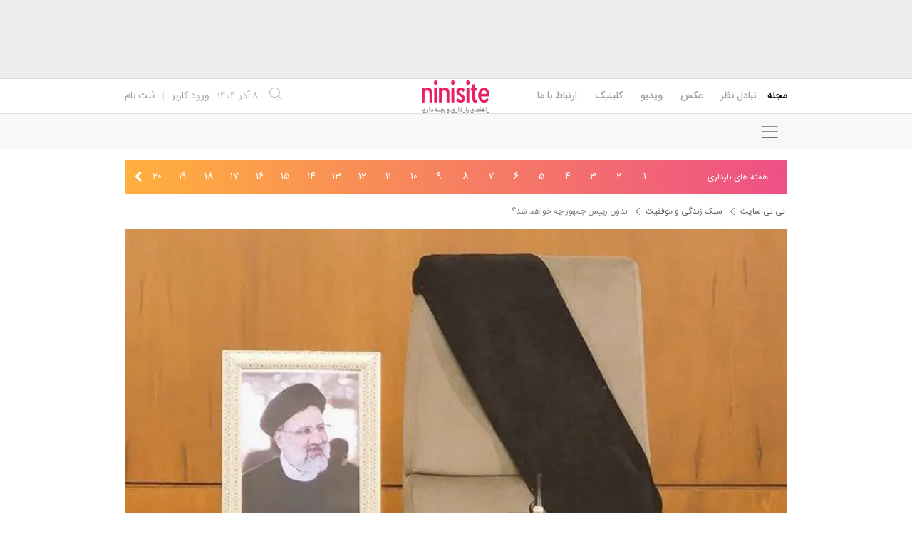

--- FILE ---
content_type: text/html; charset=utf-8
request_url: https://www.ninisite.com/article/17164/%D8%A8%D8%AF%D9%88%D9%86-%D8%B1%DB%8C%DB%8C%D8%B3-%D8%AC%D9%85%D9%87%D9%88%D8%B1-%DA%86%D9%87-%D8%AE%D9%88%D8%A7%D9%87%D8%AF-%D8%B4%D8%AF
body_size: 19402
content:


<!DOCTYPE html>
<html lang="fa">
<head prefix="og: http://ogp.me/ns#">
    <meta http-equiv="X-UA-Compatible" content="IE=Edge">
    <meta http-equiv="Content-type" content="text/html;charset=UTF-8">
    <meta name="viewport" content="width=device-width, initial-scale=1">
    <link rel="shortcut icon" href="/favicon.ico" />
    <link rel="icon" type="image/png" sizes="16x16" href="/favicon-16x16.png" />
    <link rel="icon" type="image/png" sizes="192x192" href="/favicon-192x192.png" />
    <link rel="icon" type="image/png" sizes="32x32" href="/favicon-32x32.png" />
    <link rel="icon" type="image/png" sizes="96x96" href="/favicon-96x96.png" />
    <link rel="apple-touch-icon" sizes="120x120" href="/favicon-120x120.png" />
    <link rel="apple-touch-icon" sizes="180x180" href="/favicon-180x180.png" />
    <title>بدون رییس جمهور چه خواهد شد؟</title>
    
        <link rel="preload" as="style" href="https://www.ninisite.com/content/css/ViewsShrBs.min.css?v=7.14.19" />
    
    <link href="https://www.ninisite.com/article/17164/%D8%A8%D8%AF%D9%88%D9%86-%D8%B1%DB%8C%DB%8C%D8%B3-%D8%AC%D9%85%D9%87%D9%88%D8%B1-%DA%86%D9%87-%D8%AE%D9%88%D8%A7%D9%87%D8%AF-%D8%B4%D8%AF" rel="canonical" />
    <meta name="description" content="بدون رییس جمهور چه خواهد شد؟&#xD;&#xA;&#xD;&#xA;این پرسش برای بسیاری از کاربران پس از خبر اندوهناک شهادت ابراهیم رییسی، رییس جمهور ایران به وجود آمده که اکنون چه خواهد شد.&#xD;&#xA;بسی" />
    <meta name="keywords" content="بدون رییس جمهور،پس از شهادت رئیسی چه خواهد شد&#xD;&#xA;" />
    <meta name="robots" content="index, follow, max-image-preview:large, max-snippet:-1, max-video-preview:-1">
    <link rel="dns-prefetch" href="https://as3.ninisite.com">
    <link rel="preconnect" href="https://as3.ninisite.com">
    <link rel="dns-prefetch" href="https://stc.ninisite.com">
    <link rel="preconnect" href="https://stc.ninisite.com">
    
    
        <link rel="stylesheet" href="https://www.ninisite.com/content/css/ViewsShrBs.min.css?v=7.14.19" />
    
    <link rel="stylesheet" href="https://www.ninisite.com/content/css/toastify.min.css">
        	        <link rel="stylesheet" href="https://www.ninisite.com/content/css/ViewsShrLayout.min.css?v=7.14.19" />	    
    
    
        <link rel="preload" as="style" href="https://www.ninisite.com/content/css/niniAudioCss.min.css?v=7.14.19" />
        <link rel="preload" as="style" href="https://www.ninisite.com/content/css/commentEditorCss.min.css?v=7.14.19" />
        <link rel="preload" as="style" href="https://www.ninisite.com/content/css/ArticleArticleIndex.min.css?v=7.14.19" />
        <link rel="stylesheet" href="https://www.ninisite.com/content/css/niniAudioCss.min.css?v=7.14.19" />
        <link rel="stylesheet" href="https://www.ninisite.com/content/css/commentEditorCss.min.css?v=7.14.19" />
        <link rel="stylesheet" href="https://www.ninisite.com/content/css/ArticleArticleIndex.min.css?v=7.14.19" />
    

    <style>
        #table-of-contents {
            border: 1px solid #a3a3a3;
            border-radius: 5px;
            box-shadow: 0 2px 4px #c5c5c5;
        }

        #table-of-contents .header {
            display: flex;
            align-items: center;
            justify-content: space-between;
            gap: 10px;
            border-bottom: 1px solid #d6d6d6;
            padding: 4px 12px 0;
        }

        #table-of-contents .header a{
            padding-top: 8px;
        }

        #table-of-contents .header h2 {
            margin: 0;
        }

        #table-of-contents .header .btn-toggle {
            padding: 3px;
            border: 1px solid #aaa;
            border-radius: 4px;
        }

        #table-of-contents .list {
            margin-top: 12px;
        }

        #faq-section h2 {
            font-size: 16px !important;
            font-weight: 600;
        }

        #toc-list {
            padding-top: 16px;
        }

        .faq-item {
            border: 1px solid #bcbcbc;
            margin-bottom: 16px;
            border-radius: 2px;
        }

        .faq-item p {
            padding: 4px 16px;
            font-size: 14px !important;
            font-weight: 400;
        }

        .faq-item h3::before {
            content: "+";
            margin-left: 8px;
        }

        .faq-item.active h3::before {
            content: "-";
            font-weight: 700;
        }

        #faq-section .faq-item h3 {
            font-size: 14px !important;
            font-weight: 600;
            margin: 0;
            padding: 8px 16px;
            border-bottom: 1px solid #ececec;
            cursor: pointer;
            color: #cc0055;
        }
    </style>
    
        <meta name="theme-color" content="#ea1a65" />    <meta name="msapplication-navbutton-color" content="#ea1a65">    <meta name="apple-mobile-web-app-status-bar-style" content="#ea1a65">
    <meta name="apple-mobile-web-app-capable" content="yes">


<meta property="og:title" content="بدون رییس جمهور چه خواهد شد؟">
<meta property="og:type" content="article">
<meta property="og:url" content="https://www.ninisite.com/article/17164/%D8%A8%D8%AF%D9%88%D9%86-%D8%B1%DB%8C%DB%8C%D8%B3-%D8%AC%D9%85%D9%87%D9%88%D8%B1-%DA%86%D9%87-%D8%AE%D9%88%D8%A7%D9%87%D8%AF-%D8%B4%D8%AF">
<meta property="og:image" content="https://as3.ninisite.com/statics/posts/qi/2024/5/d404e91e-b4e5-4571-8cd7-95694ebbe97f/0c08d0ca-9500-48ba-90f4-a73ff2405fd6.webp">
<meta property="og:image:secure_url" content="https://as3.ninisite.com/statics/posts/qi/2024/5/d404e91e-b4e5-4571-8cd7-95694ebbe97f/0c08d0ca-9500-48ba-90f4-a73ff2405fd6.webp">
<meta property="og:image:width" content="80">
<meta property="og:image:height" content="80">
<meta property="og:description" content="بدون رییس جمهور چه خواهد شد؟

این پرسش برای بسیاری از کاربران پس از خبر اندوهناک شهادت ابراهیم رییسی، رییس جمهور ایران به وجود آمده که اکنون چه خواهد شد.
بسی">
<meta property="og:site_name" content="مجله نی نی سایت">
<meta property="article:modified_time" content="11/16/2025 2:27:01 PM">
<meta property="article:published_time" content="5/20/2024 10:30:00 AM">
<meta property="article:tag" content="بدون رییس جمهور">
<meta property="article:tag" content="پس از شهادت رئیسی چه خواهد شد
">


<meta name="twitter:card" content="summary_large_image">
<meta name="twitter:site" content="ninisite">
<meta name="twitter:title" content="بدون رییس جمهور چه خواهد شد؟">
<meta name="twitter:description" content="بدون رییس جمهور چه خواهد شد؟

این پرسش برای بسیاری از کاربران پس از خبر اندوهناک شهادت ابراهیم رییسی، رییس جمهور ایران به وجود آمده که اکنون چه خواهد شد.
بسی">
<meta name="twitter:image" content="https://as3.ninisite.com/statics/posts/qi/2024/5/d404e91e-b4e5-4571-8cd7-95694ebbe97f/0c08d0ca-9500-48ba-90f4-a73ff2405fd6.webp">



















       
    <script type="application/ld+json">
   {
        "@context" : "http://schema.org",
        "@type" : "WebSite",
        "name" : "نی نی سایت",
        "url" : "https://www.ninisite.com/",
        "potentialAction" : {
        "@type" : "SearchAction",
        "target" : "https://www.ninisite.com/?q={search_term}",
        "query-input" : "required name=search_term"
        }
        }</script>
    <style>
        .native-float {
            bottom: 0;
            display: none; 
            left: 0;
            position: fixed;
            right: 0;
            text-align: center;
            width: 100%;
            z-index: 5;
        }

        @media(max-width: 575px){
            .native-float {
                display: block;
            }
        }
    </style>

        
    <script type="application/ld&#x2B;json">
        
    </script>


    <script type="text/javascript">
        (function(c,l,a,r,i,t,y){
            c[a]=c[a]||function(){(c[a].q=c[a].q||[]).push(arguments)};
            t=l.createElement(r);t.async=1;t.src="https://www.clarity.ms/tag/"+i;
            y=l.getElementsByTagName(r)[0];y.parentNode.insertBefore(t,y);
        })(window, document, "clarity", "script", "r4k9uum0d9");
    </script>
</head>
<body>
    
    <div class="main-section">        <div class="up-ad p-t-1" style="height: 110px!important;min-height: 110px!important;max-height: 110px!important;margin: 0px !important;">            
<div class="one-in-row text-xs-center">

<span class="ad-id hide">2783</span>


<div class="yn-bnr" id="ynpos-16310"></div></div>        </div>        
<div class="header-main-box">
    <section class="navbar navbar-full navbar-light bg-faded navbar--main">
    <div class="container-fluid navbar--border p-r-0 p-l-0">
        <div class="container navbar_container p-x-0">
            <div class="nav-cont">
               
                <header class="col-xs-8 col-md-5 pull-xs-left headerbar p-r-0">
                    <ul class="nav navbar-nav pull-xs-left navbar__ul--right">
                        
                        
                            <li class="nav-item">
                                <a class="nav-link" href="/imen/signup">ثبت نام</a>
                            </li>

                            <li class="nav-item ">
                                <span class="nav-link nav-divider">|</span>
                            </li>

                            <li class="nav-item">
                                <a class="header__register--signin nav-link" href="/imen/signin?returnurl=%2Farticle%2F17164%2F%25D8%25A8%25D8%25AF%25D9%2588%25D9%2586-%25D8%25B1%25DB%258C%25DB%258C%25D8%25B3-%25D8%25AC%25D9%2585%25D9%2587%25D9%2588%25D8%25B1-%25DA%2586%25D9%2587-%25D8%25AE%25D9%2588%25D8%25A7%25D9%2587%25D8%25AF-%25D8%25B4%25D8%25AF">
                                    ورود کاربر
                                </a>
                            </li>
                        
                        <li class="nav-item date d-inline-block hidden-md-down">
                            
<span class="d-inline pull-xs-right " >8</span>
<span class="d-inline pull-xs-right">آذر 1404</span>

                        </li>
                        <li class="nav-item pull-xs-right search-wrapper hidden-lg-down">
                            
<div class="col-xs-11  col-xl-12 pull-xs-right p-r-0">
    <form method="GET" class="navbar-form search-form" role="search" autocomplete="off" action="/search">
        <meta itemprop="target" content="https://www.ninisite.com/search?q={q}&f={f}" />

        <div class="input-group-btn">
            <button class="btn btn-default search-button iconsearch" type="submit"></button>
        </div>
        <input itemprop="query-input" type="search" class="form-control search-input" placeholder="جستجو ..." name="q" value="">
        <input type="hidden" name="f" value="1">

    </form>
</div>

<div class="col-xs-1 iconclose2 search-btn-close hidden-xl-up pull-xs-right p-l-0 p-r-0" ></div>
                        </li>
                        <li class="nav-item menu-item-wrapper search-i hidden-xl-up ">
                            <i class="symbol iconsearch fa-2x fa-icon search-icon"></i>
                        </li>
                        
                    </ul>
                    
                    
                </header>

                <div class="col-xs-4 col-md-2 pull-xs-right pull-md-left text-md-center text-xs-right p-x-0 logobox">
                    <a href="/">
              

                        <img class="hidden-md-down" width="126" height="46" alt="logo" src="https://as3.ninisite.com/content/images/logo/logo-main-page.png" />
                        <img class="hidden-lg-up mob-logo" alt="logo-mob" width="66" height="18" src="https://as3.ninisite.com/content/images/logo/logo-mob-main.png" />


                    </a>
                </div>

                <div class=" search-wrapper mbsearch hidden-xl-up hide">
                    
<div class="col-xs-11  col-xl-12 pull-xs-right p-r-0">
    <form method="GET" class="navbar-form search-form" role="search" autocomplete="off" action="/search">
        <meta itemprop="target" content="https://www.ninisite.com/search?q={q}&f={f}" />

        <div class="input-group-btn">
            <button class="btn btn-default search-button iconsearch" type="submit"></button>
        </div>
        <input itemprop="query-input" type="search" class="form-control search-input" placeholder="جستجو ..." name="q" value="">
        <input type="hidden" name="f" value="1">

    </form>
</div>

<div class="col-xs-1 iconclose2 search-btn-close hidden-xl-up pull-xs-right p-l-0 p-r-0" ></div>
                </div>
                <div class="col-xs-12 col-md-5 pull-xs-right basemenu">
                    <nav role="navigation" itemscope itemtype="http://schema.org/SiteNavigationElement">
                        <ul class="nav navbar-nav navbar__ul--left">
                            <li class="nav-item main-section-nav-item" itemprop="name">
                                <a itemprop="url" class="nav-link" href="/">مجله</a>
                            </li>
                            <li class="nav-item discussion-section-nav-item" itemprop="name">
                                <a itemprop="url" class="nav-link" href="/discussion">تبادل نظر</a>
                            </li>
                            <li class="nav-item photo-section-nav-item" itemprop="name">
                                <a itemprop="url" class="nav-link" href="/photos">عکس</a>
                            </li>
                            <li class="nav-item video-section-nav-item" itemprop="name">
                                <a itemprop="url" class="nav-link" href="/videos">ویدیو</a>
                            </li>
                            <li class="nav-item clinic-section-nav-item" itemprop="name">
                                <a itemprop="url" class="nav-link" href="/clinic">کلینیک</a>
                            </li>
                            <li class="nav-item clinic-section-nav-item" itemprop="name">
                                <a itemprop="url" class="nav-link" href="/contactus">ارتباط با ما</a>
                            </li>
                        </ul>
                    </nav>
                </div>
                
            </div>
        </div>
    </div>
</section>
    <header class="headersection direction-rtl">
        <div class="hidden-lg-down">
            <div class="container">
                <div class="pull-xs-right logo-wrapper text-align-left p-r-0">
                    <div class="logo-header">
                        <a href="/">
                            
                        </a>
                    </div>
                </div>

                <div class=" menu-section pull-xl-right overflow-hidden site-menu">
                    <div class="menu-container">
                        
                        <div class="menu-item-wrapper hamburger-wrapper  hidden-xl-up">
                            <i class="iconhamburger-menu fa-reorder fa-icon fa-2x hamburger-icon"></i>
                            <i class="iconclose-02 fa-icon fa close-icon hide"></i>
                        </div>
                        <nav class=" hidden-lg-down menu-wrapper ">
    <ul class="main-ul show">
            <li class="main-li " data-id="48">
        <a class="" href="/articles/48/%D8%A8%D8%A7%D8%B1%D8%AF%D8%A7%D8%B1%DB%8C-%D9%88-%D8%A7%D9%82%D8%AF%D8%A7%D9%85">
            <div class="row">
                    <div class="col-xs-12 pull-xs-right item_menu item-menu-with-child">
                        <span>بارداری و اقدام</span>
                    </div>
            </div>
        </a>
    </li>
    <li class="main-li " data-id="49">
        <a class="" href="/articles/49/%D8%B4%DB%8C%D8%B1%D8%AE%D9%88%D8%A7%D8%B1-%D9%88-%D9%86%D9%88%D9%BE%D8%A7">
            <div class="row">
                    <div class="col-xs-12 pull-xs-right item_menu item-menu-with-child">
                        <span>شیرخوار و نوپا</span>
                    </div>
            </div>
        </a>
    </li>
    <li class="main-li " data-id="50">
        <a class="" href="/articles/50/%D8%AE%D8%B1%D8%AF%D8%B3%D8%A7%D9%84-%D9%88-%DA%A9%D9%88%D8%AF%DA%A9">
            <div class="row">
                    <div class="col-xs-12 pull-xs-right item_menu item-menu-with-child">
                        <span>خردسال و کودک</span>
                    </div>
            </div>
        </a>
    </li>
    <li class="main-li " data-id="51">
        <a class="" href="/articles/51/%D8%A7%D9%88%D9%82%D8%A7%D8%AA-%D9%81%D8%B1%D8%A7%D8%BA%D8%AA">
            <div class="row">
                    <div class="col-xs-12 pull-xs-right item_menu item-menu-with-child">
                        <span>اوقات فراغت</span>
                    </div>
            </div>
        </a>
    </li>
    <li class="main-li " data-id="52">
        <a class="" href="/articles/52/%D9%BE%D8%AF%D8%B1%D8%A7%D9%86%D9%87-%D9%85%D8%A7%D8%AF%D8%B1%D8%A7%D9%86%D9%87">
            <div class="row">
                    <div class="col-xs-12 pull-xs-right item_menu item-menu-with-child">
                        <span>پدرانه/ مادرانه</span>
                    </div>
            </div>
        </a>
    </li>
    <li class="main-li " data-id="118">
        <a class="" href="/articles/118/%D8%B3%D9%84%D8%A7%D9%85%D8%AA-%D9%88-%D8%AA%D8%BA%D8%B0%DB%8C%D9%87">
            <div class="row">
                    <div class="col-xs-12 pull-xs-right item_menu item-menu-with-child">
                        <span>سلامت و تغذیه</span>
                    </div>
            </div>
        </a>
    </li>
    <li class="main-li " data-id="53">
        <a class="" href="/articles/53/%D8%AE%D8%A7%D9%86%D9%88%D8%A7%D8%AF%D9%87">
            <div class="row">
                    <div class="col-xs-12 pull-xs-right item_menu item-menu-with-child">
                        <span>خانواده</span>
                    </div>
            </div>
        </a>
    </li>
    <li class="main-li " data-id="114">
        <a class="" href="/articles/114/%D8%B3%D8%A8%DA%A9-%D8%B2%D9%86%D8%AF%DA%AF%DB%8C-%D9%88-%D9%85%D9%88%D9%81%D9%82%DB%8C%D8%AA">
            <div class="row">
                    <div class="col-xs-12 pull-xs-right item_menu item-menu-with-child">
                        <span>سبک زندگی و موفقیت</span>
                    </div>
            </div>
        </a>
    </li>
    <li class="main-li " data-id="112">
        <a class="" href="/articles/112/%D9%85%D8%AF-%D9%88-%D8%AF%DA%A9%D9%88%D8%B1%D8%A7%D8%B3%DB%8C%D9%88%D9%86">
            <div class="row">
                    <div class="col-xs-12 pull-xs-right item_menu item-menu-with-child">
                        <span>مد و دکوراسیون</span>
                    </div>
            </div>
        </a>
    </li>
    <li class="main-li " data-id="109">
        <a class="" href="/articles/109/%DA%86%D9%87-%D8%AE%D8%A8%D8%B1">
            <div class="row">
                    <div class="col-xs-12 pull-xs-right item_menu item-menu-with-child">
                        <span>چه خبر؟</span>
                    </div>
            </div>
        </a>
    </li>
    <li class="main-li " data-id="144">
        <a class="" href="/articles/144/%D9%86%DB%8C%D9%86%DB%8C%DA%A9%D8%B3%D8%AA">
            <div class="row">
                    <div class="col-xs-12 pull-xs-right item_menu item-menu-with-child">
                        <span>نی‌نی‌کست</span>
                    </div>
            </div>
        </a>
    </li>

    </ul>
</nav>
                    </div>
                </div>


                <div class="pull-xs-left upload-wrapper p-l-0">
                    
                </div>
            </div>
        </div>

        <div class=" menu-section  direction-rtl overflow-hidden hidden-xl-up site-menu">
            <div class="container menu-container">
                
                <div class="menu-item-wrapper hamburger-wrapper pull-xs-right  hidden-xl-up">
                    <i class="iconhamburger-menu fa-reorder fa-icon fa-2x hamburger-icon"></i>
                    <i class="iconclose-02 fa-icon fa close-icon hide"></i>
                </div>
                <nav class=" hidden-lg-down menu-wrapper ">
    <ul class="main-ul show">
            <li class="main-li " data-id="48">
        <a class="" href="/articles/48/%D8%A8%D8%A7%D8%B1%D8%AF%D8%A7%D8%B1%DB%8C-%D9%88-%D8%A7%D9%82%D8%AF%D8%A7%D9%85">
            <div class="row">
                    <div class="col-xs-12 pull-xs-right item_menu item-menu-with-child">
                        <span>بارداری و اقدام</span>
                    </div>
            </div>
        </a>
    </li>
    <li class="main-li " data-id="49">
        <a class="" href="/articles/49/%D8%B4%DB%8C%D8%B1%D8%AE%D9%88%D8%A7%D8%B1-%D9%88-%D9%86%D9%88%D9%BE%D8%A7">
            <div class="row">
                    <div class="col-xs-12 pull-xs-right item_menu item-menu-with-child">
                        <span>شیرخوار و نوپا</span>
                    </div>
            </div>
        </a>
    </li>
    <li class="main-li " data-id="50">
        <a class="" href="/articles/50/%D8%AE%D8%B1%D8%AF%D8%B3%D8%A7%D9%84-%D9%88-%DA%A9%D9%88%D8%AF%DA%A9">
            <div class="row">
                    <div class="col-xs-12 pull-xs-right item_menu item-menu-with-child">
                        <span>خردسال و کودک</span>
                    </div>
            </div>
        </a>
    </li>
    <li class="main-li " data-id="51">
        <a class="" href="/articles/51/%D8%A7%D9%88%D9%82%D8%A7%D8%AA-%D9%81%D8%B1%D8%A7%D8%BA%D8%AA">
            <div class="row">
                    <div class="col-xs-12 pull-xs-right item_menu item-menu-with-child">
                        <span>اوقات فراغت</span>
                    </div>
            </div>
        </a>
    </li>
    <li class="main-li " data-id="52">
        <a class="" href="/articles/52/%D9%BE%D8%AF%D8%B1%D8%A7%D9%86%D9%87-%D9%85%D8%A7%D8%AF%D8%B1%D8%A7%D9%86%D9%87">
            <div class="row">
                    <div class="col-xs-12 pull-xs-right item_menu item-menu-with-child">
                        <span>پدرانه/ مادرانه</span>
                    </div>
            </div>
        </a>
    </li>
    <li class="main-li " data-id="118">
        <a class="" href="/articles/118/%D8%B3%D9%84%D8%A7%D9%85%D8%AA-%D9%88-%D8%AA%D8%BA%D8%B0%DB%8C%D9%87">
            <div class="row">
                    <div class="col-xs-12 pull-xs-right item_menu item-menu-with-child">
                        <span>سلامت و تغذیه</span>
                    </div>
            </div>
        </a>
    </li>
    <li class="main-li " data-id="53">
        <a class="" href="/articles/53/%D8%AE%D8%A7%D9%86%D9%88%D8%A7%D8%AF%D9%87">
            <div class="row">
                    <div class="col-xs-12 pull-xs-right item_menu item-menu-with-child">
                        <span>خانواده</span>
                    </div>
            </div>
        </a>
    </li>
    <li class="main-li " data-id="114">
        <a class="" href="/articles/114/%D8%B3%D8%A8%DA%A9-%D8%B2%D9%86%D8%AF%DA%AF%DB%8C-%D9%88-%D9%85%D9%88%D9%81%D9%82%DB%8C%D8%AA">
            <div class="row">
                    <div class="col-xs-12 pull-xs-right item_menu item-menu-with-child">
                        <span>سبک زندگی و موفقیت</span>
                    </div>
            </div>
        </a>
    </li>
    <li class="main-li " data-id="112">
        <a class="" href="/articles/112/%D9%85%D8%AF-%D9%88-%D8%AF%DA%A9%D9%88%D8%B1%D8%A7%D8%B3%DB%8C%D9%88%D9%86">
            <div class="row">
                    <div class="col-xs-12 pull-xs-right item_menu item-menu-with-child">
                        <span>مد و دکوراسیون</span>
                    </div>
            </div>
        </a>
    </li>
    <li class="main-li " data-id="109">
        <a class="" href="/articles/109/%DA%86%D9%87-%D8%AE%D8%A8%D8%B1">
            <div class="row">
                    <div class="col-xs-12 pull-xs-right item_menu item-menu-with-child">
                        <span>چه خبر؟</span>
                    </div>
            </div>
        </a>
    </li>
    <li class="main-li " data-id="144">
        <a class="" href="/articles/144/%D9%86%DB%8C%D9%86%DB%8C%DA%A9%D8%B3%D8%AA">
            <div class="row">
                    <div class="col-xs-12 pull-xs-right item_menu item-menu-with-child">
                        <span>نی‌نی‌کست</span>
                    </div>
            </div>
        </a>
    </li>

    </ul>
</nav>
            </div>
        </div>

    </header>



</div>
    





    
    <div class="container hidden-md-down">
        <div class="pregnancy col-xs-12 pull-xs-right ">
            <h5 class="pregnancy__week pull-xs-right col-xl-1 col-lg-2 text-xs-right m-b-0">
                <a href="/timeline/pregnancy">
                  هفته های بارداری
                </a>
            </h5>
            <div  class="pull-xs-right col-xl-11 col-lg-10" data-ride="carousel">
                <div class="pregnancy-carousel-box ">
                    <ol class="pregnancy-carousel owl-carousel">
                                <li class="pregnancy__li">

                                    <a title="هفته اول بارداری" class="pregnancy__link pregnancy__circle" href="/timeline/%D9%87%D9%81%D8%AA%D9%87-%D8%A7%D9%88%D9%84-%D8%A8%D8%A7%D8%B1%D8%AF%D8%A7%D8%B1%DB%8C">
                                        <div class="pregnancy__num">1</div>
                                    </a>
                                </li>
                                <li class="pregnancy__li">

                                    <a title="هفته دوم بارداری" class="pregnancy__link pregnancy__circle" href="/timeline/%D9%87%D9%81%D8%AA%D9%87-%D8%AF%D9%88%D9%85-%D8%A8%D8%A7%D8%B1%D8%AF%D8%A7%D8%B1%DB%8C">
                                        <div class="pregnancy__num">2</div>
                                    </a>
                                </li>
                                <li class="pregnancy__li">

                                    <a title="هفته سوم بارداری" class="pregnancy__link pregnancy__circle" href="/timeline/%D9%87%D9%81%D8%AA%D9%87-%D8%B3%D9%88%D9%85-%D8%A8%D8%A7%D8%B1%D8%AF%D8%A7%D8%B1%DB%8C">
                                        <div class="pregnancy__num">3</div>
                                    </a>
                                </li>
                                <li class="pregnancy__li">

                                    <a title="هفته چهارم بارداری" class="pregnancy__link pregnancy__circle" href="/timeline/%D9%87%D9%81%D8%AA%D9%87-%DA%86%D9%87%D8%A7%D8%B1%D9%85-%D8%A8%D8%A7%D8%B1%D8%AF%D8%A7%D8%B1%DB%8C">
                                        <div class="pregnancy__num">4</div>
                                    </a>
                                </li>
                                <li class="pregnancy__li">

                                    <a title="هفته پنجم بارداری" class="pregnancy__link pregnancy__circle" href="/timeline/%D9%87%D9%81%D8%AA%D9%87-%D9%BE%D9%86%D8%AC%D9%85-%D8%A8%D8%A7%D8%B1%D8%AF%D8%A7%D8%B1%DB%8C">
                                        <div class="pregnancy__num">5</div>
                                    </a>
                                </li>
                                <li class="pregnancy__li">

                                    <a title="هفته ششم بارداری" class="pregnancy__link pregnancy__circle" href="/timeline/%D9%87%D9%81%D8%AA%D9%87-%D8%B4%D8%B4%D9%85-%D8%A8%D8%A7%D8%B1%D8%AF%D8%A7%D8%B1%DB%8C">
                                        <div class="pregnancy__num">6</div>
                                    </a>
                                </li>
                                <li class="pregnancy__li">

                                    <a title="هفته هفتم بارداری" class="pregnancy__link pregnancy__circle" href="/timeline/%D9%87%D9%81%D8%AA%D9%87-%D9%87%D9%81%D8%AA%D9%85-%D8%A8%D8%A7%D8%B1%D8%AF%D8%A7%D8%B1%DB%8C">
                                        <div class="pregnancy__num">7</div>
                                    </a>
                                </li>
                                <li class="pregnancy__li">

                                    <a title="هفته هشتم بارداری" class="pregnancy__link pregnancy__circle" href="/timeline/%D9%87%D9%81%D8%AA%D9%87-%D9%87%D8%B4%D8%AA%D9%85-%D8%A8%D8%A7%D8%B1%D8%AF%D8%A7%D8%B1%DB%8C">
                                        <div class="pregnancy__num">8</div>
                                    </a>
                                </li>
                                <li class="pregnancy__li">

                                    <a title="هفته نهم بارداری" class="pregnancy__link pregnancy__circle" href="/timeline/%D9%87%D9%81%D8%AA%D9%87-%D9%86%D9%87%D9%85-%D8%A8%D8%A7%D8%B1%D8%AF%D8%A7%D8%B1%DB%8C">
                                        <div class="pregnancy__num">9</div>
                                    </a>
                                </li>
                                <li class="pregnancy__li">

                                    <a title="هفته دهم بارداری" class="pregnancy__link pregnancy__circle" href="/timeline/%D9%87%D9%81%D8%AA%D9%87-%D8%AF%D9%87%D9%85-%D8%A8%D8%A7%D8%B1%D8%AF%D8%A7%D8%B1%DB%8C">
                                        <div class="pregnancy__num">10</div>
                                    </a>
                                </li>
                                <li class="pregnancy__li">

                                    <a title="هفته یازدهم بارداری" class="pregnancy__link pregnancy__circle" href="/timeline/%D9%87%D9%81%D8%AA%D9%87-%DB%8C%D8%A7%D8%B2%D8%AF%D9%87%D9%85-%D8%A8%D8%A7%D8%B1%D8%AF%D8%A7%D8%B1%DB%8C">
                                        <div class="pregnancy__num">11</div>
                                    </a>
                                </li>
                                <li class="pregnancy__li">

                                    <a title="هفته دوازدهم بارداری" class="pregnancy__link pregnancy__circle" href="/timeline/%D9%87%D9%81%D8%AA%D9%87-%D8%AF%D9%88%D8%A7%D8%B2%D8%AF%D9%87%D9%85-%D8%A8%D8%A7%D8%B1%D8%AF%D8%A7%D8%B1%DB%8C">
                                        <div class="pregnancy__num">12</div>
                                    </a>
                                </li>
                                <li class="pregnancy__li">

                                    <a title="هفته سیزدهم بارداری" class="pregnancy__link pregnancy__circle" href="/timeline/%D9%87%D9%81%D8%AA%D9%87-%D8%B3%DB%8C%D8%B2%D8%AF%D9%87%D9%85-%D8%A8%D8%A7%D8%B1%D8%AF%D8%A7%D8%B1%DB%8C">
                                        <div class="pregnancy__num">13</div>
                                    </a>
                                </li>
                                <li class="pregnancy__li">

                                    <a title="هفته چهاردهم بارداری" class="pregnancy__link pregnancy__circle" href="/timeline/%D9%87%D9%81%D8%AA%D9%87-%DA%86%D9%87%D8%A7%D8%B1%D8%AF%D9%87%D9%85-%D8%A8%D8%A7%D8%B1%D8%AF%D8%A7%D8%B1%DB%8C">
                                        <div class="pregnancy__num">14</div>
                                    </a>
                                </li>
                                <li class="pregnancy__li">

                                    <a title="هفته پانزدهم بارداری" class="pregnancy__link pregnancy__circle" href="/timeline/%D9%87%D9%81%D8%AA%D9%87-%D9%BE%D8%A7%D9%86%D8%B2%D8%AF%D9%87%D9%85-%D8%A8%D8%A7%D8%B1%D8%AF%D8%A7%D8%B1%DB%8C">
                                        <div class="pregnancy__num">15</div>
                                    </a>
                                </li>
                                <li class="pregnancy__li">

                                    <a title="هفته شانزدهم بارداری" class="pregnancy__link pregnancy__circle" href="/timeline/%D9%87%D9%81%D8%AA%D9%87-%D8%B4%D8%A7%D9%86%D8%B2%D8%AF%D9%87%D9%85-%D8%A8%D8%A7%D8%B1%D8%AF%D8%A7%D8%B1%DB%8C">
                                        <div class="pregnancy__num">16</div>
                                    </a>
                                </li>
                                <li class="pregnancy__li">

                                    <a title="هفته هفدهم بارداری" class="pregnancy__link pregnancy__circle" href="/timeline/%D9%87%D9%81%D8%AA%D9%87-%D9%87%D9%81%D8%AF%D9%87%D9%85-%D8%A8%D8%A7%D8%B1%D8%AF%D8%A7%D8%B1%DB%8C">
                                        <div class="pregnancy__num">17</div>
                                    </a>
                                </li>
                                <li class="pregnancy__li">

                                    <a title="هفته هجدهم بارداری" class="pregnancy__link pregnancy__circle" href="/timeline/%D9%87%D9%81%D8%AA%D9%87-%D9%87%D8%AC%D8%AF%D9%87%D9%85-%D8%A8%D8%A7%D8%B1%D8%AF%D8%A7%D8%B1%DB%8C">
                                        <div class="pregnancy__num">18</div>
                                    </a>
                                </li>
                                <li class="pregnancy__li">

                                    <a title="هفته نوزدهم بارداری" class="pregnancy__link pregnancy__circle" href="/timeline/%D9%87%D9%81%D8%AA%D9%87-%D9%86%D9%88%D8%B2%D8%AF%D9%87%D9%85-%D8%A8%D8%A7%D8%B1%D8%AF%D8%A7%D8%B1%DB%8C">
                                        <div class="pregnancy__num">19</div>
                                    </a>
                                </li>
                                <li class="pregnancy__li">

                                    <a title="هفته بیستم بارداری" class="pregnancy__link pregnancy__circle" href="/timeline/%D9%87%D9%81%D8%AA%D9%87-%D8%A8%DB%8C%D8%B3%D8%AA%D9%85-%D8%A8%D8%A7%D8%B1%D8%AF%D8%A7%D8%B1%DB%8C">
                                        <div class="pregnancy__num">20</div>
                                    </a>
                                </li>
                                <li class="pregnancy__li">

                                    <a title="هفته بیست و یکم بارداری" class="pregnancy__link pregnancy__circle" href="/timeline/%D9%87%D9%81%D8%AA%D9%87-%D8%A8%DB%8C%D8%B3%D8%AA-%D9%88-%DB%8C%DA%A9%D9%85-%D8%A8%D8%A7%D8%B1%D8%AF%D8%A7%D8%B1%DB%8C">
                                        <div class="pregnancy__num">21</div>
                                    </a>
                                </li>
                                <li class="pregnancy__li">

                                    <a title="هفته بیست و دوم بارداری" class="pregnancy__link pregnancy__circle" href="/timeline/%D9%87%D9%81%D8%AA%D9%87-%D8%A8%DB%8C%D8%B3%D8%AA-%D9%88-%D8%AF%D9%88%D9%85-%D8%A8%D8%A7%D8%B1%D8%AF%D8%A7%D8%B1%DB%8C">
                                        <div class="pregnancy__num">22</div>
                                    </a>
                                </li>
                                <li class="pregnancy__li">

                                    <a title="هفته بیست و سوم بارداری" class="pregnancy__link pregnancy__circle" href="/timeline/%D9%87%D9%81%D8%AA%D9%87-%D8%A8%DB%8C%D8%B3%D8%AA-%D9%88-%D8%B3%D9%88%D9%85-%D8%A8%D8%A7%D8%B1%D8%AF%D8%A7%D8%B1%DB%8C">
                                        <div class="pregnancy__num">23</div>
                                    </a>
                                </li>
                                <li class="pregnancy__li">

                                    <a title="هفته بیست و چهارم بارداری" class="pregnancy__link pregnancy__circle" href="/timeline/%D9%87%D9%81%D8%AA%D9%87-%D8%A8%DB%8C%D8%B3%D8%AA-%D9%88-%DA%86%D9%87%D8%A7%D8%B1%D9%85-%D8%A8%D8%A7%D8%B1%D8%AF%D8%A7%D8%B1%DB%8C">
                                        <div class="pregnancy__num">24</div>
                                    </a>
                                </li>
                                <li class="pregnancy__li">

                                    <a title="هفته بیست و پنجم بارداری" class="pregnancy__link pregnancy__circle" href="/timeline/%D9%87%D9%81%D8%AA%D9%87-%D8%A8%DB%8C%D8%B3%D8%AA-%D9%88-%D9%BE%D9%86%D8%AC%D9%85-%D8%A8%D8%A7%D8%B1%D8%AF%D8%A7%D8%B1%DB%8C">
                                        <div class="pregnancy__num">25</div>
                                    </a>
                                </li>
                                <li class="pregnancy__li">

                                    <a title="هفته بیست و ششم بارداری" class="pregnancy__link pregnancy__circle" href="/timeline/%D9%87%D9%81%D8%AA%D9%87-%D8%A8%DB%8C%D8%B3%D8%AA-%D9%88-%D8%B4%D8%B4%D9%85-%D8%A8%D8%A7%D8%B1%D8%AF%D8%A7%D8%B1%DB%8C">
                                        <div class="pregnancy__num">26</div>
                                    </a>
                                </li>
                                <li class="pregnancy__li">

                                    <a title="هفته بیست و هفتم بارداری" class="pregnancy__link pregnancy__circle" href="/timeline/%D9%87%D9%81%D8%AA%D9%87-%D8%A8%DB%8C%D8%B3%D8%AA-%D9%88-%D9%87%D9%81%D8%AA%D9%85-%D8%A8%D8%A7%D8%B1%D8%AF%D8%A7%D8%B1%DB%8C">
                                        <div class="pregnancy__num">27</div>
                                    </a>
                                </li>
                                <li class="pregnancy__li">

                                    <a title="هفته بیست و هشتم بارداری" class="pregnancy__link pregnancy__circle" href="/timeline/%D9%87%D9%81%D8%AA%D9%87-%D8%A8%DB%8C%D8%B3%D8%AA-%D9%88-%D9%87%D8%B4%D8%AA%D9%85-%D8%A8%D8%A7%D8%B1%D8%AF%D8%A7%D8%B1%DB%8C">
                                        <div class="pregnancy__num">28</div>
                                    </a>
                                </li>
                                <li class="pregnancy__li">

                                    <a title="هفته بیست و نهم بارداری" class="pregnancy__link pregnancy__circle" href="/timeline/%D9%87%D9%81%D8%AA%D9%87-%D8%A8%DB%8C%D8%B3%D8%AA-%D9%88-%D9%86%D9%87%D9%85-%D8%A8%D8%A7%D8%B1%D8%AF%D8%A7%D8%B1%DB%8C">
                                        <div class="pregnancy__num">29</div>
                                    </a>
                                </li>
                                <li class="pregnancy__li">

                                    <a title="هفته سی ام بارداری" class="pregnancy__link pregnancy__circle" href="/timeline/%D9%87%D9%81%D8%AA%D9%87-%D8%B3%DB%8C-%D8%A7%D9%85-%D8%A8%D8%A7%D8%B1%D8%AF%D8%A7%D8%B1%DB%8C">
                                        <div class="pregnancy__num">30</div>
                                    </a>
                                </li>
                                <li class="pregnancy__li">

                                    <a title="هفته سی و یکم بارداری" class="pregnancy__link pregnancy__circle" href="/timeline/%D9%87%D9%81%D8%AA%D9%87-%D8%B3%DB%8C-%D9%88-%DB%8C%DA%A9%D9%85-%D8%A8%D8%A7%D8%B1%D8%AF%D8%A7%D8%B1%DB%8C">
                                        <div class="pregnancy__num">31</div>
                                    </a>
                                </li>
                                <li class="pregnancy__li">

                                    <a title="هفته سی و دوم بارداری" class="pregnancy__link pregnancy__circle" href="/timeline/%D9%87%D9%81%D8%AA%D9%87-%D8%B3%DB%8C-%D9%88-%D8%AF%D9%88%D9%85-%D8%A8%D8%A7%D8%B1%D8%AF%D8%A7%D8%B1%DB%8C">
                                        <div class="pregnancy__num">32</div>
                                    </a>
                                </li>
                                <li class="pregnancy__li">

                                    <a title="هفته سی و سوم بارداری" class="pregnancy__link pregnancy__circle" href="/timeline/%D9%87%D9%81%D8%AA%D9%87-%D8%B3%DB%8C-%D9%88-%D8%B3%D9%88%D9%85-%D8%A8%D8%A7%D8%B1%D8%AF%D8%A7%D8%B1%DB%8C">
                                        <div class="pregnancy__num">33</div>
                                    </a>
                                </li>
                                <li class="pregnancy__li">

                                    <a title="هفته سی و چهارم بارداری" class="pregnancy__link pregnancy__circle" href="/timeline/%D9%87%D9%81%D8%AA%D9%87-%D8%B3%DB%8C-%D9%88-%DA%86%D9%87%D8%A7%D8%B1%D9%85-%D8%A8%D8%A7%D8%B1%D8%AF%D8%A7%D8%B1%DB%8C">
                                        <div class="pregnancy__num">34</div>
                                    </a>
                                </li>
                                <li class="pregnancy__li">

                                    <a title="هفته سی و پنجم بارداری" class="pregnancy__link pregnancy__circle" href="/timeline/%D9%87%D9%81%D8%AA%D9%87-%D8%B3%DB%8C-%D9%88-%D9%BE%D9%86%D8%AC%D9%85-%D8%A8%D8%A7%D8%B1%D8%AF%D8%A7%D8%B1%DB%8C">
                                        <div class="pregnancy__num">35</div>
                                    </a>
                                </li>
                                <li class="pregnancy__li">

                                    <a title="هفته سی و ششم بارداری" class="pregnancy__link pregnancy__circle" href="/timeline/%D9%87%D9%81%D8%AA%D9%87-%D8%B3%DB%8C-%D9%88-%D8%B4%D8%B4%D9%85-%D8%A8%D8%A7%D8%B1%D8%AF%D8%A7%D8%B1%DB%8C">
                                        <div class="pregnancy__num">36</div>
                                    </a>
                                </li>
                                <li class="pregnancy__li">

                                    <a title="هفته سی و هفتم بارداری" class="pregnancy__link pregnancy__circle" href="/timeline/%D9%87%D9%81%D8%AA%D9%87-%D8%B3%DB%8C-%D9%88-%D9%87%D9%81%D8%AA%D9%85-%D8%A8%D8%A7%D8%B1%D8%AF%D8%A7%D8%B1%DB%8C">
                                        <div class="pregnancy__num">37</div>
                                    </a>
                                </li>
                                <li class="pregnancy__li">

                                    <a title="هفته سی و هشتم بارداری" class="pregnancy__link pregnancy__circle" href="/timeline/%D9%87%D9%81%D8%AA%D9%87-%D8%B3%DB%8C-%D9%88-%D9%87%D8%B4%D8%AA%D9%85-%D8%A8%D8%A7%D8%B1%D8%AF%D8%A7%D8%B1%DB%8C">
                                        <div class="pregnancy__num">38</div>
                                    </a>
                                </li>
                                <li class="pregnancy__li">

                                    <a title="هفته سی و نهم بارداری" class="pregnancy__link pregnancy__circle" href="/timeline/%D9%87%D9%81%D8%AA%D9%87-%D8%B3%DB%8C-%D9%88-%D9%86%D9%87%D9%85-%D8%A8%D8%A7%D8%B1%D8%AF%D8%A7%D8%B1%DB%8C">
                                        <div class="pregnancy__num">39</div>
                                    </a>
                                </li>
                                <li class="pregnancy__li">

                                    <a title="هفته چهل بارداری" class="pregnancy__link pregnancy__circle" href="/timeline/%D9%87%D9%81%D8%AA%D9%87-%DA%86%D9%87%D9%84-%D8%A8%D8%A7%D8%B1%D8%AF%D8%A7%D8%B1%DB%8C">
                                        <div class="pregnancy__num">40</div>
                                    </a>
                                </li>
                    </ol>
                </div>
            </div>
        </div>
    </div>


<div class="container pregnancy hidden-lg-up">
        <div id="accordion" role="tablist" aria-multiselectable="true" class="col-xs-12">
            <div class="row">
                <div class="panel-heading panel panel-default pregnancy__week--title  col-xs-12">
                    <div class="row">
                        <h5 class="panel-title text-xs-right pull-right col-xs-12">
                            <a class="accordion-toggle collapsed    col-xs-12" role="button" data-toggle="collapse" data-parent="accordion" href="#collapseOne" aria-expanded="false" aria-controls="collapseOne">
                                <i class="icondown ninifa-2x"></i>
                                <i class="iconup ninifa-2x"></i>

                                <span class="pregnancy__week text-xs-right color-white">
                                  هفته های بارداری
                                </span>
                            </a>
                        </h5>
                        <div id="collapseOne" class="panel-collapse collapse col-xs-12">
                            <div class="row">
                                <div class="col-md-12">
                                    <div class="row">
                                                <a class="pregnancy__acordeon--number col-md-1 col-xs-3 col-sm-2 pull-xs-right" href="/timeline/%D9%87%D9%81%D8%AA%D9%87-%D8%A7%D9%88%D9%84-%D8%A8%D8%A7%D8%B1%D8%AF%D8%A7%D8%B1%DB%8C">1</a>
                                                <a class="pregnancy__acordeon--number col-md-1 col-xs-3 col-sm-2 pull-xs-right" href="/timeline/%D9%87%D9%81%D8%AA%D9%87-%D8%AF%D9%88%D9%85-%D8%A8%D8%A7%D8%B1%D8%AF%D8%A7%D8%B1%DB%8C">2</a>
                                                <a class="pregnancy__acordeon--number col-md-1 col-xs-3 col-sm-2 pull-xs-right" href="/timeline/%D9%87%D9%81%D8%AA%D9%87-%D8%B3%D9%88%D9%85-%D8%A8%D8%A7%D8%B1%D8%AF%D8%A7%D8%B1%DB%8C">3</a>
                                                <a class="pregnancy__acordeon--number col-md-1 col-xs-3 col-sm-2 pull-xs-right" href="/timeline/%D9%87%D9%81%D8%AA%D9%87-%DA%86%D9%87%D8%A7%D8%B1%D9%85-%D8%A8%D8%A7%D8%B1%D8%AF%D8%A7%D8%B1%DB%8C">4</a>
                                                <a class="pregnancy__acordeon--number col-md-1 col-xs-3 col-sm-2 pull-xs-right" href="/timeline/%D9%87%D9%81%D8%AA%D9%87-%D9%BE%D9%86%D8%AC%D9%85-%D8%A8%D8%A7%D8%B1%D8%AF%D8%A7%D8%B1%DB%8C">5</a>
                                                <a class="pregnancy__acordeon--number col-md-1 col-xs-3 col-sm-2 pull-xs-right" href="/timeline/%D9%87%D9%81%D8%AA%D9%87-%D8%B4%D8%B4%D9%85-%D8%A8%D8%A7%D8%B1%D8%AF%D8%A7%D8%B1%DB%8C">6</a>
                                                <a class="pregnancy__acordeon--number col-md-1 col-xs-3 col-sm-2 pull-xs-right" href="/timeline/%D9%87%D9%81%D8%AA%D9%87-%D9%87%D9%81%D8%AA%D9%85-%D8%A8%D8%A7%D8%B1%D8%AF%D8%A7%D8%B1%DB%8C">7</a>
                                                <a class="pregnancy__acordeon--number col-md-1 col-xs-3 col-sm-2 pull-xs-right" href="/timeline/%D9%87%D9%81%D8%AA%D9%87-%D9%87%D8%B4%D8%AA%D9%85-%D8%A8%D8%A7%D8%B1%D8%AF%D8%A7%D8%B1%DB%8C">8</a>
                                                <a class="pregnancy__acordeon--number col-md-1 col-xs-3 col-sm-2 pull-xs-right" href="/timeline/%D9%87%D9%81%D8%AA%D9%87-%D9%86%D9%87%D9%85-%D8%A8%D8%A7%D8%B1%D8%AF%D8%A7%D8%B1%DB%8C">9</a>
                                                <a class="pregnancy__acordeon--number col-md-1 col-xs-3 col-sm-2 pull-xs-right" href="/timeline/%D9%87%D9%81%D8%AA%D9%87-%D8%AF%D9%87%D9%85-%D8%A8%D8%A7%D8%B1%D8%AF%D8%A7%D8%B1%DB%8C">10</a>
                                                <a class="pregnancy__acordeon--number col-md-1 col-xs-3 col-sm-2 pull-xs-right" href="/timeline/%D9%87%D9%81%D8%AA%D9%87-%DB%8C%D8%A7%D8%B2%D8%AF%D9%87%D9%85-%D8%A8%D8%A7%D8%B1%D8%AF%D8%A7%D8%B1%DB%8C">11</a>
                                                <a class="pregnancy__acordeon--number col-md-1 col-xs-3 col-sm-2 pull-xs-right" href="/timeline/%D9%87%D9%81%D8%AA%D9%87-%D8%AF%D9%88%D8%A7%D8%B2%D8%AF%D9%87%D9%85-%D8%A8%D8%A7%D8%B1%D8%AF%D8%A7%D8%B1%DB%8C">12</a>
                                                <a class="pregnancy__acordeon--number col-md-1 col-xs-3 col-sm-2 pull-xs-right" href="/timeline/%D9%87%D9%81%D8%AA%D9%87-%D8%B3%DB%8C%D8%B2%D8%AF%D9%87%D9%85-%D8%A8%D8%A7%D8%B1%D8%AF%D8%A7%D8%B1%DB%8C">13</a>
                                                <a class="pregnancy__acordeon--number col-md-1 col-xs-3 col-sm-2 pull-xs-right" href="/timeline/%D9%87%D9%81%D8%AA%D9%87-%DA%86%D9%87%D8%A7%D8%B1%D8%AF%D9%87%D9%85-%D8%A8%D8%A7%D8%B1%D8%AF%D8%A7%D8%B1%DB%8C">14</a>
                                                <a class="pregnancy__acordeon--number col-md-1 col-xs-3 col-sm-2 pull-xs-right" href="/timeline/%D9%87%D9%81%D8%AA%D9%87-%D9%BE%D8%A7%D9%86%D8%B2%D8%AF%D9%87%D9%85-%D8%A8%D8%A7%D8%B1%D8%AF%D8%A7%D8%B1%DB%8C">15</a>
                                                <a class="pregnancy__acordeon--number col-md-1 col-xs-3 col-sm-2 pull-xs-right" href="/timeline/%D9%87%D9%81%D8%AA%D9%87-%D8%B4%D8%A7%D9%86%D8%B2%D8%AF%D9%87%D9%85-%D8%A8%D8%A7%D8%B1%D8%AF%D8%A7%D8%B1%DB%8C">16</a>
                                                <a class="pregnancy__acordeon--number col-md-1 col-xs-3 col-sm-2 pull-xs-right" href="/timeline/%D9%87%D9%81%D8%AA%D9%87-%D9%87%D9%81%D8%AF%D9%87%D9%85-%D8%A8%D8%A7%D8%B1%D8%AF%D8%A7%D8%B1%DB%8C">17</a>
                                                <a class="pregnancy__acordeon--number col-md-1 col-xs-3 col-sm-2 pull-xs-right" href="/timeline/%D9%87%D9%81%D8%AA%D9%87-%D9%87%D8%AC%D8%AF%D9%87%D9%85-%D8%A8%D8%A7%D8%B1%D8%AF%D8%A7%D8%B1%DB%8C">18</a>
                                                <a class="pregnancy__acordeon--number col-md-1 col-xs-3 col-sm-2 pull-xs-right" href="/timeline/%D9%87%D9%81%D8%AA%D9%87-%D9%86%D9%88%D8%B2%D8%AF%D9%87%D9%85-%D8%A8%D8%A7%D8%B1%D8%AF%D8%A7%D8%B1%DB%8C">19</a>
                                                <a class="pregnancy__acordeon--number col-md-1 col-xs-3 col-sm-2 pull-xs-right" href="/timeline/%D9%87%D9%81%D8%AA%D9%87-%D8%A8%DB%8C%D8%B3%D8%AA%D9%85-%D8%A8%D8%A7%D8%B1%D8%AF%D8%A7%D8%B1%DB%8C">20</a>
                                                <a class="pregnancy__acordeon--number col-md-1 col-xs-3 col-sm-2 pull-xs-right" href="/timeline/%D9%87%D9%81%D8%AA%D9%87-%D8%A8%DB%8C%D8%B3%D8%AA-%D9%88-%DB%8C%DA%A9%D9%85-%D8%A8%D8%A7%D8%B1%D8%AF%D8%A7%D8%B1%DB%8C">21</a>
                                                <a class="pregnancy__acordeon--number col-md-1 col-xs-3 col-sm-2 pull-xs-right" href="/timeline/%D9%87%D9%81%D8%AA%D9%87-%D8%A8%DB%8C%D8%B3%D8%AA-%D9%88-%D8%AF%D9%88%D9%85-%D8%A8%D8%A7%D8%B1%D8%AF%D8%A7%D8%B1%DB%8C">22</a>
                                                <a class="pregnancy__acordeon--number col-md-1 col-xs-3 col-sm-2 pull-xs-right" href="/timeline/%D9%87%D9%81%D8%AA%D9%87-%D8%A8%DB%8C%D8%B3%D8%AA-%D9%88-%D8%B3%D9%88%D9%85-%D8%A8%D8%A7%D8%B1%D8%AF%D8%A7%D8%B1%DB%8C">23</a>
                                                <a class="pregnancy__acordeon--number col-md-1 col-xs-3 col-sm-2 pull-xs-right" href="/timeline/%D9%87%D9%81%D8%AA%D9%87-%D8%A8%DB%8C%D8%B3%D8%AA-%D9%88-%DA%86%D9%87%D8%A7%D8%B1%D9%85-%D8%A8%D8%A7%D8%B1%D8%AF%D8%A7%D8%B1%DB%8C">24</a>
                                                <a class="pregnancy__acordeon--number col-md-1 col-xs-3 col-sm-2 pull-xs-right" href="/timeline/%D9%87%D9%81%D8%AA%D9%87-%D8%A8%DB%8C%D8%B3%D8%AA-%D9%88-%D9%BE%D9%86%D8%AC%D9%85-%D8%A8%D8%A7%D8%B1%D8%AF%D8%A7%D8%B1%DB%8C">25</a>
                                                <a class="pregnancy__acordeon--number col-md-1 col-xs-3 col-sm-2 pull-xs-right" href="/timeline/%D9%87%D9%81%D8%AA%D9%87-%D8%A8%DB%8C%D8%B3%D8%AA-%D9%88-%D8%B4%D8%B4%D9%85-%D8%A8%D8%A7%D8%B1%D8%AF%D8%A7%D8%B1%DB%8C">26</a>
                                                <a class="pregnancy__acordeon--number col-md-1 col-xs-3 col-sm-2 pull-xs-right" href="/timeline/%D9%87%D9%81%D8%AA%D9%87-%D8%A8%DB%8C%D8%B3%D8%AA-%D9%88-%D9%87%D9%81%D8%AA%D9%85-%D8%A8%D8%A7%D8%B1%D8%AF%D8%A7%D8%B1%DB%8C">27</a>
                                                <a class="pregnancy__acordeon--number col-md-1 col-xs-3 col-sm-2 pull-xs-right" href="/timeline/%D9%87%D9%81%D8%AA%D9%87-%D8%A8%DB%8C%D8%B3%D8%AA-%D9%88-%D9%87%D8%B4%D8%AA%D9%85-%D8%A8%D8%A7%D8%B1%D8%AF%D8%A7%D8%B1%DB%8C">28</a>
                                                <a class="pregnancy__acordeon--number col-md-1 col-xs-3 col-sm-2 pull-xs-right" href="/timeline/%D9%87%D9%81%D8%AA%D9%87-%D8%A8%DB%8C%D8%B3%D8%AA-%D9%88-%D9%86%D9%87%D9%85-%D8%A8%D8%A7%D8%B1%D8%AF%D8%A7%D8%B1%DB%8C">29</a>
                                                <a class="pregnancy__acordeon--number col-md-1 col-xs-3 col-sm-2 pull-xs-right" href="/timeline/%D9%87%D9%81%D8%AA%D9%87-%D8%B3%DB%8C-%D8%A7%D9%85-%D8%A8%D8%A7%D8%B1%D8%AF%D8%A7%D8%B1%DB%8C">30</a>
                                                <a class="pregnancy__acordeon--number col-md-1 col-xs-3 col-sm-2 pull-xs-right" href="/timeline/%D9%87%D9%81%D8%AA%D9%87-%D8%B3%DB%8C-%D9%88-%DB%8C%DA%A9%D9%85-%D8%A8%D8%A7%D8%B1%D8%AF%D8%A7%D8%B1%DB%8C">31</a>
                                                <a class="pregnancy__acordeon--number col-md-1 col-xs-3 col-sm-2 pull-xs-right" href="/timeline/%D9%87%D9%81%D8%AA%D9%87-%D8%B3%DB%8C-%D9%88-%D8%AF%D9%88%D9%85-%D8%A8%D8%A7%D8%B1%D8%AF%D8%A7%D8%B1%DB%8C">32</a>
                                                <a class="pregnancy__acordeon--number col-md-1 col-xs-3 col-sm-2 pull-xs-right" href="/timeline/%D9%87%D9%81%D8%AA%D9%87-%D8%B3%DB%8C-%D9%88-%D8%B3%D9%88%D9%85-%D8%A8%D8%A7%D8%B1%D8%AF%D8%A7%D8%B1%DB%8C">33</a>
                                                <a class="pregnancy__acordeon--number col-md-1 col-xs-3 col-sm-2 pull-xs-right" href="/timeline/%D9%87%D9%81%D8%AA%D9%87-%D8%B3%DB%8C-%D9%88-%DA%86%D9%87%D8%A7%D8%B1%D9%85-%D8%A8%D8%A7%D8%B1%D8%AF%D8%A7%D8%B1%DB%8C">34</a>
                                                <a class="pregnancy__acordeon--number col-md-1 col-xs-3 col-sm-2 pull-xs-right" href="/timeline/%D9%87%D9%81%D8%AA%D9%87-%D8%B3%DB%8C-%D9%88-%D9%BE%D9%86%D8%AC%D9%85-%D8%A8%D8%A7%D8%B1%D8%AF%D8%A7%D8%B1%DB%8C">35</a>
                                                <a class="pregnancy__acordeon--number col-md-1 col-xs-3 col-sm-2 pull-xs-right" href="/timeline/%D9%87%D9%81%D8%AA%D9%87-%D8%B3%DB%8C-%D9%88-%D8%B4%D8%B4%D9%85-%D8%A8%D8%A7%D8%B1%D8%AF%D8%A7%D8%B1%DB%8C">36</a>
                                                <a class="pregnancy__acordeon--number col-md-1 col-xs-3 col-sm-2 pull-xs-right" href="/timeline/%D9%87%D9%81%D8%AA%D9%87-%D8%B3%DB%8C-%D9%88-%D9%87%D9%81%D8%AA%D9%85-%D8%A8%D8%A7%D8%B1%D8%AF%D8%A7%D8%B1%DB%8C">37</a>
                                                <a class="pregnancy__acordeon--number col-md-1 col-xs-3 col-sm-2 pull-xs-right" href="/timeline/%D9%87%D9%81%D8%AA%D9%87-%D8%B3%DB%8C-%D9%88-%D9%87%D8%B4%D8%AA%D9%85-%D8%A8%D8%A7%D8%B1%D8%AF%D8%A7%D8%B1%DB%8C">38</a>
                                                <a class="pregnancy__acordeon--number col-md-1 col-xs-3 col-sm-2 pull-xs-right" href="/timeline/%D9%87%D9%81%D8%AA%D9%87-%D8%B3%DB%8C-%D9%88-%D9%86%D9%87%D9%85-%D8%A8%D8%A7%D8%B1%D8%AF%D8%A7%D8%B1%DB%8C">39</a>
                                                <a class="pregnancy__acordeon--number col-md-1 col-xs-3 col-sm-2 pull-xs-right" href="/timeline/%D9%87%D9%81%D8%AA%D9%87-%DA%86%D9%87%D9%84-%D8%A8%D8%A7%D8%B1%D8%AF%D8%A7%D8%B1%DB%8C">40</a>
                                    </div>
                                </div>
                                <div class="pregnancy__week text-xs-center week-all pull-xs-right col-xs-12 p-a-1">
                                    <a href="/timeline/pregnancy">
                                        مشاهده همه هفته ها&nbsp<i class="iconplus-02"></i>
                                    </a>
                                </div>
                            </div>
                        </div>
                    </div>
                </div>
                
            </div>
        </div>
</div>


<div class="container">
    <div class="col-xs-12 pull-xs-right breadcrumb clearfix m-t-1 m-b-1">
        <ol itemscope itemtype="http://schema.org/BreadcrumbList" class="p-r-0 m-b-0 w-100 col-xs-12 list-inline list-unstyled">
                <li itemprop="itemListElement" itemscope itemtype="http://schema.org/ListItem" class="item-link">
                    <a itemprop="item" href="/">
                        <span itemprop="name">&nbsp;نی نی سایت
                            <i class="iconleft"></i> </span>
                    </a>
                    <meta itemprop="position" content="1" />
                </li>
                
                <li itemprop="itemListElement" itemscope itemtype="http://schema.org/ListItem" class="item-link">
                    <a itemprop="item" href="/articles/114/%D9%85%D9%82%D8%A7%D9%84%D8%A7%D8%AA-%D8%B3%D8%A8%DA%A9-%D8%B2%D9%86%D8%AF%DA%AF%DB%8C-%D9%88-%D9%85%D9%88%D9%81%D9%82%DB%8C%D8%AA">
                        <span itemprop="name">&nbsp;سبک زندگی و موفقیت
                            <i class="iconleft"></i> </span>
                    </a>
                    <meta itemprop="position" content="2" />
                </li>
                
                
                <li itemprop="itemListElement" itemscope itemtype="http://schema.org/ListItem">
                    <a itemprop="item">
                        <span itemprop="name">&nbsp;بدون رییس جمهور چه خواهد شد؟</span>
                    </a>
                    <meta itemprop="position" content="3" />
                </li>
        </ol>
    </div>
</div>

<div class="m-b-1">
    <div class="container">
        <div class="row">
            <div class="pr-article col-xl-9 col-lg-12 col-md-12 col-sm-12 col-xs-12 pull-xs-right" itemscope itemtype="http://schema.org/Article">
                <meta itemprop="Description" content="بدون رییس جمهور چه خواهد شد؟&#xD;&#xA;&#xD;&#xA;این پرسش برای بسیاری از کاربران پس از خبر اندوهناک شهادت ابراهیم رییسی، رییس جمهور ایران به وجود آمده که اکنون چه خواهد شد.&#xD;&#xA;بسی" />
                <div class="row">
                    <article class="article col-xs-12 p-x-0 multiple-vote">
                        <div class="col-lg-12 direction-rtl">
                            <div class="col-xs-12 col-lg-12 p-b-1 p-t-0">
                                <div class="row">
                                    <figure itemprop="image" itemscope itemtype="https://schema.org/ImageObject" style="padding-top: 56.25%; position: relative;width:100%">
                                        <img src="https://as3.ninisite.com/statics/posts/qi/2024/5/d404e91e-b4e5-4571-8cd7-95694ebbe97f/0c08d0ca-9500-48ba-90f4-a73ff2405fd6.webp" alt="بدون رییس جمهور چه خواهد شد؟" itemprop="image" class="img-fluid m-x-auto w-100" width="800" height="450" style="position: absolute;top: 0;left: 0;" />
                                        <meta itemprop="url" content="https://as3.ninisite.com/statics/posts/qi/2024/5/d404e91e-b4e5-4571-8cd7-95694ebbe97f/0c08d0ca-9500-48ba-90f4-a73ff2405fd6.webp">
                                    </figure>
                                </div>
                            </div>
                            <header>
                                <h1 class="col-xs-12 text-lg-right p-r-0 ">
                                    <span itemprop="headline">بدون رییس جمهور چه خواهد شد؟</span>
                                </h1>
                            </header>
                            <div class="col-xs-12 article__post show-message-after-this-one m-b-2">
                                <div class="article__post--pair article-data">
                                    <img alt="نویسنده نی نی سایت" data-original="https://as3.ninisite.com/statics/profile/2023/10/18bf3021-4595-48da-be45-c25c1f9ce1d5/1582b5d4-439b-422d-820c-ff0d69781b82.jpg?width=35&amp;height=35&amp;crop&amp;bgcolor=white" src="https://as3.ninisite.com/statics/default/blank-loading.png?width=35&amp;height=35&amp;crop&amp;bgcolor=white" class="pull-xs-right  lazy" width="35" height="35" />

                                    <span class="article__post--item comment__time d-inline-block pull-xs-right">
                                        <a href="/author/d5ca3cb9-8154-4bda-91d3-27deb0694b36">
                                            <span class="article__post--item pull-xs-right p-r-0 d-inline-block pull-xs-right">
                                                <span class="nick-name">
                                                    <span itemprop="author">نویسنده نی نی سایت</span>
                                                </span>
                                            </span>
                                        </a>
                                    </span>


                                    <span class="article__post--item comment__time d-inline-block pull-xs-right">
                                        <meta itemprop="datePublished" content="5/20/2024 10:30:00 AM">
                                        1403/02/31
                                    </span>
                                    <span class="article__post--item comment__view d-inline-block pull-xs-right m ">
                                        <span class="pull-xs-right view">بازدید</span><span>15699</span>
                                    </span>
                                </div>
                                <div class="article__post--pair article-like-cm">
                                    <div class="article__post--item article__post--like comment__num d-inline-block p-l-0 pull-xs-left">
                                        <span class="smoothscroll" data-target="comment-section">
                                            <i class="iconcomment-fill"></i>
                                            <span>3</span>
                                        </span>
                                    </div>
                                    <div class="article__post--item article__post--like pull-xs-left">
                                        
<span class="like--btn voteaction check-state-auth" data-id="17164" data-url="/article/vote/17164">
    <i class="iconheart-bold"></i>
    <span class="likeCount">25</span>
</span>
                                    </div>

                                </div>
                            </div>
                            <div class="col-xs-12 col-sm-12 col-md-1 pull-xs-right social-sidebar social_detail">
                                <div class="col-xs-12 p-x-0 pull-xs-right social__fix">
    <div class="row">
        <div id="share">
        </div>
        <div class="jssocials-shares">
            <div class="jssocials-share jssocials-share-print">
                <a href="#">
                    <i class="fa fa-print"></i>
                </a>
            </div>
        </div>
    </div>
</div>

                            </div>

                            <div class="col-xs-12 col-md-11 nini-medium article-paragraph">
                                <div class="">
                                    بدون رییس جمهور چه خواهد شد؟<br>
<br>
این پرسش برای بسیاری از کاربران پس از خبر اندوهناک شهادت ابراهیم رییسی، رییس جمهور ایران به وجود آمده که اکنون چه خواهد شد.<br>
بسیاری از کاربران نگرانی هایی دارند که با یک اتفاق غیر معمول مواجه شده اند و حالا چه اتفاقی خواهد افتاد؟
<h1>پس از شهادت رئیسی چه خواهد شد؟</h1>
قبل از هر چیز خوب است توصیه رهبر انقلاب را پس از سانحه سقوط بالگرد به مردم یادآوری نماییم،&nbsp; ایشان فرمودند:<br>
<br>
امیدواریم خداوند متعال رئیس جمهور محترم و مغتنم و همراهان ایشان را به آغوش ملت برگرداند. همه برای سلامت این جمع خدمت&zwnj;گزار دعا کنند. <strong>ملت ایران نگران و دلواپس نباشند، هیچ اختلالی در کار کشور به وجود نمی&zwnj;آید.</strong><br>
<br>
شهادت رییس جمهور در ایران سابقه داشته و این مورد به دوره ریاست جمهوری شهید رجایی بر می&zwnj;گردد. در آن موقع پس از شهادت رییس جمهور چه اتفاقی افتاد؟
<h3><strong>شهادت شهید رجایی رییس جمهور ایران&nbsp;</strong></h3>

<p dir="RTL">در پی بمب&zwnj;گذاری در دفتر نخست&zwnj;وزیری در ۸ شهریور 1360 به دست منافقین و شهادت محمدعلی رجایی، رئیس&zwnj;جمهور و دکتر محمدجواد باهنر، نخست&zwnj;وزیر، شورای موقت ریاست&zwnj;جمهوری با عضویت حجت&zwnj;الاسلام اکبر هاشمی رفسنجانی، رئیس مجلس و آیت&zwnj;الله عبدالکریم موسوی اردبیلی، رئیس دیوان عالی تشکیل شد.</p>

<p dir="RTL"><strong>طبق اصل 130 قانون اساسی مصوب سال 1358: در هنگام&rlm; غیبت&rlm; یا بیماری&rlm; رئیس&rlm; جمهور شورایی&rlm; به&rlm; نام&rlm; شورای&rlm; موقت&rlm; ریاست&rlm; جمهوری&rlm; مرکب&rlm; از نخست&rlm; وزیر، رئیس&rlm; مجلس&rlm; شورای&rlm; ملی&rlm; و رئیس&rlm; دیوان&rlm; عالی&rlm; کشور وظایف&rlm; او را انجام&rlm; می&rlm; دهد، مشروط بر این&rlm; که&rlm; عذر رئیس&rlm; جمهور بیش&rlm; از دو ماه&rlm; ادامه&rlm; نیابد و نیز در مورد عزل&rlm; رئیس&rlm; جمهور یا در مواردی&rlm; که&rlm; مدت&rlm; ریاست&rlm; جمهوری&rlm; سابق&rlm; پایان&rlm; یافته&rlm; و رئیس&rlm; جمهور جدید بر اثر موانعی&rlm; هنوز انتخاب&rlm; نشده&rlm;، وظایف&rlm; ریاست&rlm; جمهوری&rlm; بر عهده&rlm; این&rlm; شورا&rlm; است&rlm;.</strong><br>
<br>
&nbsp;</p>

<h3 dir="RTL" style="text-align: center;"><strong>پس از شهادت رییسی، آینده کشور چه خواهد شد؟</strong></h3>

<p dir="RTL" style="text-align: center;"><img src="https://as3.ninisite.com/statics/default/blank-loading.png" style="width: 400px;" data-original="https://as3.ninisite.com/statics/posts/qi/2024/5/bb7c7bf2-ead7-4993-8faf-8832012eb1d3/a9ae9879-382f-4298-89aa-8d674cd48d28.webp" class="lazy"></p>

<p dir="RTL">هادی طحان&zwnj;نظیف، سخنگوی شورای نگهبان ادر این خصوص گفت:</p>

<blockquote>
<p dir="RTL"><strong>در این خصوص با اصل ۱۳۱ قانون اساسی مواجهیم که در آن آمده است که در صورت فوت یا مواردی از این دست در خصوص رئیس&zwnj;جمهور، اداره کشور با موافقت رهبری به عهده معاون اول رئیس جمهور قرار می&zwnj;گیرد و معاون اول عملاً اختیارات رئیس&zwnj;جمهور را بر عهده می&zwnj;گیرد و یک شورا متشکل از روسای محلی و قوه قضائیه و معاون اول رئیس جمهور موظفند ترتیبی را اتخاذ کنند که حداکثر ظرف مدت ۵۰ روز رییس جمهور جدید انتخاب شود.</strong></p>
</blockquote>

<p dir="RTL"><br>
&nbsp;</p>

<p>طحان نظیف با تاکید بر اینکه همه چیز بر مدار قانون پیگیری خواهد شد و هیچ خالی به لحاظ ترتیبات قانونی در کشور وجود ندارد، گفت: همانطور که رهبر فرزانه انقلاب دیروز فرمودند همه امور برای چنین وضعیتی در قانون پیش&zwnj;بینی شده و امور مردم و کشور با خلل مواجه نخواهد شد.</p>

<p>وی تاکید کرد: از دیروز که این اتفاق پیش آمد، موارد لازم به معاون اول رئیس جمهور گفته شد و اداره امور توسط ایشان انجام می&zwnj;شود و از دیروز این فرآیند آغاز شده است. موضوع فرایند حداکثر ۵۰ روزه برای برگزاری انتخابات تمهیداتی لازم را خواهد داشت و دستگاه&zwnj;های مختلف هماهنگی های لازم را انجام خواهند داد.</p>

<p>سخنگوی شورای نگهبان تاکید کرد: همه چیز بصورت طبیعی و بر مدار قانون پیش خواهد رفت؛ ما در حال متحمل شدن ضایعه بزرگی هستیم و این را می&zwnj;دانیم اما قانون نیز هم برای شرایط عادی و اینچنین پیش&zwnj;بینی&zwnj;های لازم را کرده و از لحاظ قانون با شرایط خاصی مواجه نیستیم.</p>

<p>طحان نظیف با بیان اینکه &laquo;داغدار عزیزان&zwnj;مان هستیم که افراد خدومی بودند که برای خدمت به مردم سر از پا نمی&zwnj;شناختند&raquo;، تاکید کرد: از باب اداره کشور هیچ خلل و نگرانی وجود ندارد و کار طبق موازین قانونی پیگیری می&zwnj;شود.<br>
<br>
<strong>دوره رییس جمهور بعدی یک ساله است یا چهار ساله ؟ (چون فقط یکسال تا دوره انتخابات بعدی مانده است)</strong></p>

<p>وی در پاسخ به این پرسش که با توجه به اینکه یکسال تا برگزاری انتخابات ریاست&zwnj;جمهوری ۱۴۰۴ باقی مانده بود، دوره رئیس جمهور بعدی یک&zwnj;ساله است یا چهار ساله گفت: اینها مواردی است که خودمان هم باید در شورای نگهبان درباره آن صحبت کنیم؛ پس از بررسی&zwnj;های دقیق&zwnj;تر توضیحات لازم را ارائه خواهم داد. در این زمینه قانون صراحت دارد که رئیس جمهوری که انتخاب می&zwnj;شود برای دوره&zwnj;ی ۴ ساله است و تصور من نیز همین است اما پس از بررسی&zwnj;های دقیق&zwnj;تر جزییات اعلام می&zwnj;شود.<br>
<br>
<strong>آنچه اتفاق می افتد (به روز رسانی)</strong><br>
<br>
بر اساس اعلام رهبر معظم انقلاب:<br>
جناب آقای مخبر (معاون اول رییس جمهور) طبق اصل ۱۳۱ قانون اساسی در مقام مدیریت قوه&zwnj;ی مجریه قرار میگیرد و موظف است به همراهی رؤسای قوای مقنّنه و قضائیه ترتیبی دهند که ظرف حداکثر پنجاه روز رئیس جمهور جدید انتخاب شود.</p>

                                </div>

                                
                            </div>

                            <div class="col-xs-12 article__post show-message-after-this-one bottom-links m-b-2 m-t-2">
                                
                                <div class="article__post--pair">
                                    <div class="article__post--item article__post--like comment__num d-inline-block p-l-0 pull-xs-left">
                                        <span class="smoothscroll" data-target="comment-section">
                                            <i class="iconcomment-fill"></i>
                                            <span>3</span>
                                        </span>
                                    </div>
                                    <div class="article__post--item article__post--like pull-xs-left">
                                        
<span class="like--btn voteaction check-state-auth" data-id="17164" data-url="/article/vote/17164">
    <i class="iconheart-bold"></i>
    <span class="likeCount">25</span>
</span>
                                    </div>
                                </div>
                            </div>
                            <div class="col-xs-12">
                                <div class="row">
                                        <a href="/articles/tagged/6283/%D9%85%D9%82%D8%A7%D9%84%D8%A7%D8%AA-%D8%A8%D8%AF%D9%88%D9%86-%D8%B1%DB%8C%DB%8C%D8%B3-%D8%AC%D9%85%D9%87%D9%88%D8%B1">
                                            <span class="article__tag">بدون رییس جمهور</span>
                                        </a>
                                </div>
                            </div>
                        </div>
                    </article>
                </div>
                
<div class="col-lg-12 article-related-box">
	<div class="related-title">
		<h2 class="title text-xs-right">پیشنهاد نی نی سایت</h2>
	</div>

		<div class="col-xs-12 col-sm-6 col-md-4 col-lg-4 pull-xs-right">
			<div class="card direction-rtl clearfix text--right">
				<a class="article__link" href="/article/17163/%D8%B1%DB%8C%DB%8C%D8%B3-%D8%AC%D9%85%D9%87%D9%88%D8%B1-%D8%A7%DB%8C%D8%B1%D8%A7%D9%86-%D8%B3%DB%8C%D8%AF-%D8%A7%D8%A8%D8%B1%D8%A7%D9%87%DB%8C%D9%85-%D8%B1%D9%8A%D9%94%DB%8C%D8%B3%DB%8C-%D8%A8%D9%87-%D8%B4%D9%87%D8%A7%D8%AF%D8%AA-%D8%B1%D8%B3%DB%8C%D8%AF">
					<div class="layer">
						<figure>
							<img itemprop="image" alt="رییس جمهور ایران، سید ابراهیم رئیسی به شهادت رسید" data-original="https://as3.ninisite.com/statics/posts/qi/2024/5/7d0bc541-a1d8-4c48-bbd1-f87b69b80612/3b8b2e38-c4b6-48f0-b369-58463ecb4d0b.webp?width=255&amp;height=128&amp;crop&amp;bgcolor=ffffff" src="https://as3.ninisite.com/statics/default/blank-loading.png?width=255&amp;height=128&amp;crop&amp;bgcolor=white" class="article__img card-img-top img-fluid w-100 lazy" width="255" height="128" />
						</figure>
					</div>
					<div class="card-block article__text--height">
						<h3 class="card-title nini-medium">
							رییس جمهور ایران، سید ابراهیم رئیسی به شهادت رسید
						</h3>
					</div>
				</a>
			</div>
		</div>
		<div class="col-xs-12 col-sm-6 col-md-4 col-lg-4 pull-xs-right">
			<div class="card direction-rtl clearfix text--right">
				<a class="article__link" href="/article/7704/%D8%AF%D8%B3%D8%AA%D9%88%D8%B1-%D8%B1%D9%8A%D9%94%DB%8C%D8%B3-%D8%AC%D9%85%D9%87%D9%88%D8%B1-%D8%A8%D8%B1%D8%A7%DB%8C-%D8%AA%D8%B9%D8%B7%DB%8C%D9%84%D8%A7%D8%AA-%D8%B4%D8%A7%D8%AF-%D9%85%D8%B1%D8%AF%D9%85-%D8%AF%D8%B1-%D9%86%D9%88%D8%B1%D9%88%D8%B2">
					<div class="layer">
						<figure>
							<img itemprop="image" alt="دستور رئیس جمهور برای تعطیلات شاد مردم در نوروز" data-original="https://as3.ninisite.com/statics/posts/qi/2018/2/efc0d853-3cda-4d60-8e31-9c334e34022c/2ec3e77e-812e-49af-8701-c5548ab87b04.jpg?width=255&amp;height=128&amp;crop&amp;bgcolor=ffffff" src="https://as3.ninisite.com/statics/default/blank-loading.png?width=255&amp;height=128&amp;crop&amp;bgcolor=white" class="article__img card-img-top img-fluid w-100 lazy" width="255" height="128" />
						</figure>
					</div>
					<div class="card-block article__text--height">
						<h3 class="card-title nini-medium">
							دستور رئیس جمهور برای تعطیلات شاد مردم در نوروز
						</h3>
					</div>
				</a>
			</div>
		</div>
		<div class="col-xs-12 col-sm-6 col-md-4 col-lg-4 pull-xs-right">
			<div class="card direction-rtl clearfix text--right">
				<a class="article__link" href="/article/7865/%D9%88%D8%B2%D9%86%D9%87-%D8%A8%D8%B1%D8%AF%D8%A7%D8%B1%DB%8C-%D8%AF%D8%AE%D8%AA%D8%B1-%D8%A7%D8%B1%D8%AF%D8%A8%DB%8C%D9%84%DB%8C-%D9%88-%D9%BE%DB%8C%D8%A7%D9%85-%D9%86%D8%A7%DB%8C%D8%A8-%D8%B1%DB%8C%DB%8C%D8%B3-%D8%AC%D9%87%D8%A7%D9%86%DB%8C">
					<div class="layer">
						<figure>
							<img itemprop="image" alt="وزنه برداری دختر اردبیلی و پیام نایب رییس جهانی " data-original="https://as3.ninisite.com/statics/posts/qi/2018/3/714f9d8b-6647-474c-9b98-46d49b106b97/1a37d3a7-6eee-4c21-b60a-32bece180291.jpg?width=255&amp;height=128&amp;crop&amp;bgcolor=ffffff" src="https://as3.ninisite.com/statics/default/blank-loading.png?width=255&amp;height=128&amp;crop&amp;bgcolor=white" class="article__img card-img-top img-fluid w-100 lazy" width="255" height="128" />
						</figure>
					</div>
					<div class="card-block article__text--height">
						<h3 class="card-title nini-medium">
							وزنه برداری دختر اردبیلی و پیام نایب رییس جهانی 
						</h3>
					</div>
				</a>
			</div>
		</div>
		<div class="col-xs-12 col-sm-6 col-md-4 col-lg-4 pull-xs-right">
			<div class="card direction-rtl clearfix text--right">
				<a class="article__link" href="/article/7916/%DA%AF%D9%81%D8%AA%DA%AF%D9%88%DB%8C-%D8%A7%D8%AE%D8%AA%D8%B5%D8%A7%D8%B5%DB%8C-%D9%86%DB%8C-%D9%86%DB%8C-%D8%B3%D8%A7%DB%8C%D8%AA-%D8%A8%D8%A7-%D8%B1%DB%8C%DB%8C%D8%B3-%D8%A7%D9%86%D8%AC%D9%85%D9%86-%D8%A7%D8%AA%DB%8C%D8%B3%D9%85-%D8%A7%DB%8C%D8%B1%D8%A7%D9%86">
					<div class="layer">
						<figure>
							<img itemprop="image" alt="گفتگوی اختصاصی نی نی سایت با رییس انجمن اتیسم ایران" data-original="https://as3.ninisite.com/statics/posts/qi/2018/4/c30d92d4-c34b-4832-a397-f8192fe7c6f1/fb9bbf27-58b0-4707-809d-778aa2063423.jpg?width=255&amp;height=128&amp;crop&amp;bgcolor=ffffff" src="https://as3.ninisite.com/statics/default/blank-loading.png?width=255&amp;height=128&amp;crop&amp;bgcolor=white" class="article__img card-img-top img-fluid w-100 lazy" width="255" height="128" />
						</figure>
					</div>
					<div class="card-block article__text--height">
						<h3 class="card-title nini-medium">
							گفتگوی اختصاصی نی نی سایت با رییس انجمن اتیسم ایران
						</h3>
					</div>
				</a>
			</div>
		</div>
		<div class="col-xs-12 col-sm-6 col-md-4 col-lg-4 pull-xs-right">
			<div class="card direction-rtl clearfix text--right">
				<a class="article__link" href="/article/19878/%D8%AA%D9%82%D9%88%DB%8C%D8%AA-%D9%85%D9%87%D8%A7%D8%B1%D8%AA%D9%87%D8%A7%DB%8C-%D9%81%D8%B1%D8%B2%D9%86%D8%AF%D9%BE%D8%B1%D9%88%D8%B1%DB%8C-%D8%A8%D8%A7-%D8%B1%D9%88%D8%B4%D9%87%D8%A7%DB%8C-%D8%B1%D9%88%D8%A7%D9%86%D8%B4%D9%86%D8%A7%D8%B3%DB%8C-%D8%A8%D9%87%D8%B1%D9%88%D8%B2">
					<div class="layer">
						<figure>
							<img itemprop="image" alt="تقویت مهارت‌های فرزندپروری با روش‌های روانشناسی به‌روز" data-original="https://as3.ninisite.com/statics/posts/qi/2025/9/635967fe-c0c7-4404-bfb0-a28c95a78011/9248ec35-4a69-48a3-92cf-46e7630b38ad.webp?width=255&amp;height=128&amp;crop&amp;bgcolor=ffffff" src="https://as3.ninisite.com/statics/default/blank-loading.png?width=255&amp;height=128&amp;crop&amp;bgcolor=white" class="article__img card-img-top img-fluid w-100 lazy" width="255" height="128" />
						</figure>
					</div>
					<div class="card-block article__text--height">
						<h3 class="card-title nini-medium">
							تقویت مهارت‌های فرزندپروری با روش‌های روانشناسی به‌روز
						</h3>
					</div>
				</a>
			</div>
		</div>
		<div class="col-xs-12 col-sm-6 col-md-4 col-lg-4 pull-xs-right">
			<div class="card direction-rtl clearfix text--right">
				<a class="article__link" href="/article/19953/%D8%AA%D8%BA%DB%8C%DB%8C%D8%B1%D8%A7%D8%AA-%D8%B5%D8%AF%D8%A7-%D9%88-%DA%AF%D9%84%D9%88-%D8%AF%D8%B1-%D8%AF%D9%88%D8%B1%D8%A7%D9%86-%D8%A8%D8%A7%D8%B1%D8%AF%D8%A7%D8%B1%DB%8C">
					<div class="layer">
						<figure>
							<img itemprop="image" alt="تغییرات صدا و گلو در دوران بارداری" data-original="https://as3.ninisite.com/statics/posts/qi/2025/10/d5fbb786-7aaa-4b7f-8d57-19057d269b0d/a44c91aa-1b5e-45b4-a75a-e0f7200e3b09.webp?width=255&amp;height=128&amp;crop&amp;bgcolor=ffffff" src="https://as3.ninisite.com/statics/default/blank-loading.png?width=255&amp;height=128&amp;crop&amp;bgcolor=white" class="article__img card-img-top img-fluid w-100 lazy" width="255" height="128" />
						</figure>
					</div>
					<div class="card-block article__text--height">
						<h3 class="card-title nini-medium">
							تغییرات صدا و گلو در دوران بارداری
						</h3>
					</div>
				</a>
			</div>
		</div>
</div>

                <div id="pos-article-display-99027"></div>
                <div class="othersites">
                    <div class="col-lg-12 article-related-box">
                        <div class="peyvast-box" data-id="7ef92944-d4e4-4d5b-928e-7670d8fd22d4"></div>
                    </div>
                </div>
                <div class="col-lg-12 col-xs-12 p-a-0 m-b-1 direction-rtl direction-rtl comment-section pull-xs-right" id="comment-section">
<div itemprop="interactionStatistic" itemscope itemtype="http://schema.org/InteractionCounter">
    <meta itemprop="interactionType" content="http://schema.org/ViewAction" />
    <meta itemprop="userInteractionCount" content="3" />

    <div class="add-comment p-a-2">
        <div class="add-comment__header text-xs-right m-b-1">
                    <h2 class="title text-xs-right">ارسال نظر شما </h2>

        </div>
<div class="check-state-profile"></div>
<form id="add-comment-form" method="post" role="form" class="m-b-1" data-ajax="true" data-ajax-method="POST" data-ajax-begin="ajaxForm.OnBegin" data-ajax-complete="ajaxForm.OnComplete" data-ajax-success="commentModule.onSuccess" data-ajax-failure="ajaxForm.onFailure" action="/article/createcomment">
    <input type="hidden" data-val="true" data-val-required="TargetId الزامی است" id="CreateCommentVm_TargetId" name="TargetId" value="17164" />

    <div class="form-group text-xs-right">
        <div class="col-xs-12 p-x-0" id="froala-editor-div">
            <textarea class="form-control ignore" rows="7" placeholder="متن شما ..." data-val="true" data-val-length="حداکثر Body کاراکتر مجاز است" data-val-length-max="4000" data-val-required="متن پست الزامی است" id="CreateCommentVm_Body" maxlength="4000" name="Body">
</textarea>
            <span class="text-danger field-validation-valid" data-valmsg-for="Body" data-valmsg-replace="true"></span>
        </div>
    </div>
    <div class="text-xs-left">
        <button type="submit" class="btn add-comment__btn">ارسال نظر</button>
    </div>
<input name="__RequestVerificationToken" type="hidden" value="CfDJ8KG1trSyZwVIsJjB44rtNiB_CtcALaox2ZNlp5q3JX-BKBBXssFbWVsnZrPaxQovtWuBkqy71tzGUyvvczEwDFP2aZ4vhZMfP9QioFkWFHA2H0KpRVsfTLF8ZON120i0eGaasLOxBnsjHOQBH536tPY" /></form>
    </div>

<div id="reply-comment" style="display:none">
    <form id="reply-comment-form" method="post" role="form" class="m-a-1 p-b-1 text-xs-right" data-ajax="true" data-ajax-method="POST" data-ajax-begin="ajaxForm.OnBegin" data-ajax-complete="ajaxForm.OnComplete" data-ajax-success="ajaxForm.onSuccessRemove" data-ajax-failure="ajaxForm.onFailure" action="/article/replycomment">

        <input type="hidden" data-val="true" data-val-required="CommentId الزامی است" id="CommentId" name="CommentId" value="0" />
        <input type="hidden" data-val="true" data-val-required="TargetId الزامی است" id="TargetId" name="TargetId" value="17164" />

        <div class="form-group">
            <textarea class="form-control" placeholder="متن شما ..." data-val="true" data-val-length="حداکثر Body کاراکتر مجاز است" data-val-length-max="4000" data-val-required="متن پست الزامی است" id="ReplyCommentVm_Body" maxlength="4000" name="Body">
</textarea>
            <span class="text-danger field-validation-valid" data-valmsg-for="Body" data-valmsg-replace="true"></span>
        </div>
        <div class="text-xs-left">
            <button type="submit" class="btn add-comment__btn">ارسال نظر</button>
            <button type="button" class="btn add-comment__cancel-btn btn-cancel">لغو</button>
        </div>
    <input name="__RequestVerificationToken" type="hidden" value="CfDJ8KG1trSyZwVIsJjB44rtNiB_CtcALaox2ZNlp5q3JX-BKBBXssFbWVsnZrPaxQovtWuBkqy71tzGUyvvczEwDFP2aZ4vhZMfP9QioFkWFHA2H0KpRVsfTLF8ZON120i0eGaasLOxBnsjHOQBH536tPY" /></form>
</div>    <div class="comment-h-l col-xs-12">
        <div id="comments-header" class="comments-header text-xs-right m-y-2 clearfix">
            <h2 class="title m-b-0 col-xs-12 m-b-0">
                نظرات شما
            </h2>
            <a href="#" class="sort-option active pull-xs-right" data-url="/article/newestcomment/17164">
                جدیدترین
            </a>
            <a href="#" class="sort-option pull-xs-right" data-url="/article/mostlikes/17164">
                پرامتیازترین
            </a>
        </div>
        <div id="comment-list" class="vote-parent" data-url="/article/commentvote/17164">
                <div class="col-xs-12 p-x-0 comment m-b-1">

<div class="col-xs-12 p-r-0 comment__header">
    <div class="col-lg-12">
        <div class="pull-xs-right p-t-1 p-b-0 p-r-0 comment__user text-xs-right">
            <img alt="فرزانفر" data-original="https://as3.ninisite.com/statics/profile/default/woman3.svg?width=50&amp;height=0&amp;crop&amp;bgcolor=white" src="https://as3.ninisite.com/statics/default/blank-loading.png?width=50&amp;height=50&amp;crop&amp;bgcolor=white" class=" lazy" width="50" height="50" />
        </div>
        <div class="pull-xs-right p-y-1 p-r-1 comment__user text-xs-right">
            <a class="username" href="/user/42ab43d9-8537-4cf3-b569-a2f4eb16a55a/%D9%81%D8%B1%D8%B2%D8%A7%D9%86%D9%81%D8%B1" target="_blank">فرزانفر</a>
            <div class="user-time">
                <i class="fa iconclock-bold"></i>
                <span>1403/02/31</span>
            </div>
        </div>
        <div class="p-l-0 pull-xs-left comment__actions">
            <a href="#" class="check-state-auth likeaction comment-vote-action like" m-l-0" data-id="12114">
                <span>4</span>
                <i class="fa iconlike-light ninifa-2x"></i>
                <i class="fa iconlike-fil ninifa-2x"></i>
            </a>
            <a href="#" class="check-state-auth dislikeaction comment-vote-action dislike" data-id="12114">
                <span>0</span>
                <i class="icondislike ninifa-2x"></i>
                <i class="icondislike-fil ninifa-2x"></i>
            </a>
            <a href="#" class="check-state-profile btn reply-btn  " data-id="12114">
                پاسخ
            </a>
        </div>
    </div>
    <div class="col-lg-11 m-b-1">
        <div class="col-xs-12 comment__content text-xs-right">
            <div class="fr-view"><p>هرچه شد اطلاع بدین&nbsp;</p></div>
        </div>
    </div>
</div>
<div class="col-lg-12 col-xs-12 reply-form-container">
</div>
<div class="clearfix"></div>

                </div>
                <div class="col-xs-12 p-x-0 comment m-b-1">

<div class="col-xs-12 p-r-0 comment__header">
    <div class="col-lg-12">
        <div class="pull-xs-right p-t-1 p-b-0 p-r-0 comment__user text-xs-right">
            <img alt="elsana1369" data-original="https://as3.ninisite.com/statics/profile/default/woman6.svg?width=50&amp;height=0&amp;crop&amp;bgcolor=white" src="https://as3.ninisite.com/statics/default/blank-loading.png?width=50&amp;height=50&amp;crop&amp;bgcolor=white" class=" lazy" width="50" height="50" />
        </div>
        <div class="pull-xs-right p-y-1 p-r-1 comment__user text-xs-right">
            <a class="username" href="/user/e3d7a610-1968-4a89-8991-eba1894495f0/elsana1369" target="_blank">elsana1369</a>
            <div class="user-time">
                <i class="fa iconclock-bold"></i>
                <span>1403/02/31</span>
            </div>
        </div>
        <div class="p-l-0 pull-xs-left comment__actions">
            <a href="#" class="check-state-auth likeaction comment-vote-action like" m-l-0" data-id="12111">
                <span>6</span>
                <i class="fa iconlike-light ninifa-2x"></i>
                <i class="fa iconlike-fil ninifa-2x"></i>
            </a>
            <a href="#" class="check-state-auth dislikeaction comment-vote-action dislike" data-id="12111">
                <span>0</span>
                <i class="icondislike ninifa-2x"></i>
                <i class="icondislike-fil ninifa-2x"></i>
            </a>
            <a href="#" class="check-state-profile btn reply-btn  " data-id="12111">
                پاسخ
            </a>
        </div>
    </div>
    <div class="col-lg-11 m-b-1">
        <div class="col-xs-12 comment__content text-xs-right">
            <div class="fr-view"><p>فعلا مدیریت قوه مجریه برعهده معاون اول رییس جمهور هست و قانون مقننه و قضاییه ظرف ۵۰ روز باید رئیس جمهور جدید رو انتخاب نمایند .</p></div>
        </div>
    </div>
</div>
<div class="col-lg-12 col-xs-12 reply-form-container">
</div>
<div class="clearfix"></div>

                </div>
                <div class="col-xs-12 p-x-0 comment m-b-1">

<div class="col-xs-12 p-r-0 comment__header">
    <div class="col-lg-12">
        <div class="pull-xs-right p-t-1 p-b-0 p-r-0 comment__user text-xs-right">
            <img alt="نارنجیه_مامانم" data-original="https://as3.ninisite.com/statics/profile/2025/4/0877acde-10bc-408e-9bb4-84709017cf32/8441fb0d-c5bc-475b-b6e0-9d7667dd2b9d.jpeg?width=50&amp;height=0&amp;crop&amp;bgcolor=white" src="https://as3.ninisite.com/statics/default/blank-loading.png?width=50&amp;height=50&amp;crop&amp;bgcolor=white" class=" lazy" width="50" height="50" />
        </div>
        <div class="pull-xs-right p-y-1 p-r-1 comment__user text-xs-right">
            <a class="username" href="/user/44dd27db-f1d6-4ef7-bd46-e20ec1ba379b/%D9%86%D8%A7%D8%B1%D9%86%D8%AC%DB%8C%D9%87-%D9%85%D8%A7%D9%85%D8%A7%D9%86%D9%85" target="_blank">نارنجیه_مامانم</a>
            <div class="user-time">
                <i class="fa iconclock-bold"></i>
                <span>1403/02/31</span>
            </div>
        </div>
        <div class="p-l-0 pull-xs-left comment__actions">
            <a href="#" class="check-state-auth likeaction comment-vote-action like" m-l-0" data-id="12107">
                <span>15</span>
                <i class="fa iconlike-light ninifa-2x"></i>
                <i class="fa iconlike-fil ninifa-2x"></i>
            </a>
            <a href="#" class="check-state-auth dislikeaction comment-vote-action dislike" data-id="12107">
                <span>2</span>
                <i class="icondislike ninifa-2x"></i>
                <i class="icondislike-fil ninifa-2x"></i>
            </a>
            <a href="#" class="check-state-profile btn reply-btn  " data-id="12107">
                پاسخ
            </a>
        </div>
    </div>
    <div class="col-lg-11 m-b-1">
        <div class="col-xs-12 comment__content text-xs-right">
            <div class="fr-view"><p>😭🖤</p></div>
        </div>
    </div>
</div>
<div class="col-lg-12 col-xs-12 reply-form-container">
</div>
<div class="clearfix"></div>

                </div>
        </div>
        <div class="m-y-0 m-x-auto" style="display:table">


<div class="text-xs-center m-t-1 col-sm-12 col-xs-12">
    
</div>        </div>
    </div>
</div>                </div>
            </div>
            <div class="pr-side col-xl-3 col-lg-12 col-md-12 col-sm-12 col-xs-12 pull-xs-right">
                
                    
<div class="four-in-column">
    <div class="row">
            <div class="col-xl-12 col-lg-3 col-md-6 text-md-center col-sm-6 col-xs-12 text-xs-center item" style="margin-bottom:4px;">
                
<span class="ad-id hide">2788</span>


<div class="yn-bnr" id="ynpos-16303"></div>
            </div>
    </div>
</div>
                
                
                    
<div class="container-fluid block_articels article__most_viewed p-t-1 direction-rtl">
    <div class="container">
        <div class="row">
            <div class="col-xs-12">
                <h2 class="text-xs-right pull-xs-right title-space clearfix nini-larg">
                    <span class="title m-r-0 pull-xs-right clearfix">پربازدیدترین ها  </span>
                </h2>
            </div>
            <div class="col-xs-12">
                <div class="row">
                            <div class="col-xl-12 col-lg-6 col-md-6 col-sm-6 col-xs-12 pull-xs-right vertical p-l-0">
                                <div class="card direction-rtl clearfix text--right">
    <div class="layer pull-xs-right p-l-1 p-r-0 col-xs-5">
        <a class="article__link" href="/article/20142/%D8%A7%D9%93%D9%85%D9%88%D8%B2%D8%B4-%D9%86%D8%B8%D9%85-%D8%A8%D9%87-%DA%A9%D9%88%D8%AF%DA%A9-%D8%A8%D8%AF%D9%88%D9%86-%D9%81%D8%B1%DB%8C%D8%A7%D8%AF-%D9%88-%D8%AA%D9%87%D8%AF%DB%8C%D8%AF">

            <figure>
                <img itemprop="image" alt="آموزش نظم به کودک بدون فریاد و تهدید " data-original="https://as3.ninisite.com/statics/posts/qi/2025/11/f1315262-7e27-445c-94fb-0686da517820/600a5004-66de-4a0c-8088-c31c805e7a20.webp?width=145&amp;height=97&amp;crop&amp;bgcolor=ffffff" src="https://as3.ninisite.com/statics/default/blank-loading.png?width=145&amp;height=97&amp;crop&amp;bgcolor=white" class="w-100 article__img card-img-top img-fluid lazy" width="145" height="97" />
            </figure>

        </a>
    </div>
    <div class="col-xs-7 p-x-0">
        <a class="article__link" href="/article/20142/%D8%A7%D9%93%D9%85%D9%88%D8%B2%D8%B4-%D9%86%D8%B8%D9%85-%D8%A8%D9%87-%DA%A9%D9%88%D8%AF%DA%A9-%D8%A8%D8%AF%D9%88%D9%86-%D9%81%D8%B1%DB%8C%D8%A7%D8%AF-%D9%88-%D8%AA%D9%87%D8%AF%DB%8C%D8%AF">
            <div class="card-block article__text--height">
                <h3 class="card-title">
                    آموزش نظم به کودک بدون فریاد و تهدید 
                </h3>
            </div>
        </a>
        <div class="card-block article__text--height p-y-0">
            <div class="col-xs-12 p-x-0 detail-post">
                <div class="auther col-xs-12 p-x-0 detail pull-xs-right">
                    <p class="owner-type">نوشته </p>
                    <div class="article-title">
                        <a class="auther-link" itemprop="author" href="/author/964d824f-292e-4991-9bda-19e0508b668a">
                            mahdyehkarimi
                        </a>
                    </div>
                </div>
                <div class="detail pull-xs-right">
                    <i class="pull-xs-right symbol"></i>
                    2 هفته پیش
                </div>
                <span class="pull-xs-right line">|</span>
                <div class="detail view pull-xs-right">
                    <span class="pull-xs-right ">11623</span>
                    <span class="">بازدید</span>
                </div>
            </div>
        </div>
    </div>


</div>
                            </div>
                            <div class="col-xl-12 col-lg-6 col-md-6 col-sm-6 col-xs-12 pull-xs-right vertical p-l-0">
                                <div class="card direction-rtl clearfix text--right">
    <div class="layer pull-xs-right p-l-1 p-r-0 col-xs-5">
        <a class="article__link" href="/article/20191/%D9%84%DB%8C%D9%81%D8%AA-%D9%88-%DA%A9%D9%88%DA%86%DA%A9-%DA%A9%D8%B1%D8%AF%D9%86-%D8%B3%DB%8C%D9%86%D9%87-%D8%A8%D8%A7-%D8%B1%D9%88%D8%B4-%D8%A7%D8%AA%D9%88%D9%BE%D8%B1%D9%88%D8%AA%D8%B2">

            <figure>
                <img itemprop="image" alt="لیفت و کوچک کردن سینه با روش «اتوپروتز»" data-original="https://as3.ninisite.com/statics/posts/qi/2025/11/b7a22c4f-3463-4347-a3cc-8b18f4ce4f1a/0852e956-7bb5-4a4d-9299-31e5ba873d85.webp?width=145&amp;height=97&amp;crop&amp;bgcolor=ffffff" src="https://as3.ninisite.com/statics/default/blank-loading.png?width=145&amp;height=97&amp;crop&amp;bgcolor=white" class="w-100 article__img card-img-top img-fluid lazy" width="145" height="97" />
            </figure>

        </a>
    </div>
    <div class="col-xs-7 p-x-0">
        <a class="article__link" href="/article/20191/%D9%84%DB%8C%D9%81%D8%AA-%D9%88-%DA%A9%D9%88%DA%86%DA%A9-%DA%A9%D8%B1%D8%AF%D9%86-%D8%B3%DB%8C%D9%86%D9%87-%D8%A8%D8%A7-%D8%B1%D9%88%D8%B4-%D8%A7%D8%AA%D9%88%D9%BE%D8%B1%D9%88%D8%AA%D8%B2">
            <div class="card-block article__text--height">
                <h3 class="card-title">
                    لیفت و کوچک کردن سینه با روش «اتوپروتز»
                </h3>
            </div>
        </a>
        <div class="card-block article__text--height p-y-0">
            <div class="col-xs-12 p-x-0 detail-post">
                <div class="auther col-xs-12 p-x-0 detail pull-xs-right">
                    <p class="owner-type">نوشته </p>
                    <div class="article-title">
                        <a class="auther-link" itemprop="author" href="/author/d5ca3cb9-8154-4bda-91d3-27deb0694b36">
                            
                        </a>
                    </div>
                </div>
                <div class="detail pull-xs-right">
                    <i class="pull-xs-right symbol"></i>
                    5 روز پیش
                </div>
                <span class="pull-xs-right line">|</span>
                <div class="detail view pull-xs-right">
                    <span class="pull-xs-right ">4169</span>
                    <span class="">بازدید</span>
                </div>
            </div>
        </div>
    </div>


</div>
                            </div>
                            <div class="col-xl-12 col-lg-6 col-md-6 col-sm-6 col-xs-12 pull-xs-right vertical p-l-0">
                                <div class="card direction-rtl clearfix text--right">
    <div class="layer pull-xs-right p-l-1 p-r-0 col-xs-5">
        <a class="article__link" href="/article/20145/%D8%A7%D9%81%D8%B3%D8%B1%D8%AF%DA%AF%DB%8C-%D9%81%D8%B5%D9%84%DB%8C-%D8%AF%D8%B1-%D8%A8%D8%A7%D8%B1%D8%AF%D8%A7%D8%B1%DB%8C-%DA%86%D8%B7%D9%88%D8%B1-%D8%A8%D8%A7-%D8%A7%D9%93%D9%86-%D9%85%D9%82%D8%A7%D8%A8%D9%84%D9%87-%DA%A9%D9%86%DB%8C%D9%85">

            <figure>
                <img itemprop="image" alt="افسردگی فصلی در بارداری؛ چطور با آن مقابله کنیم؟" data-original="https://as3.ninisite.com/statics/posts/qi/2025/11/bd9f9be7-8339-4015-8684-597828615214/0800a0bf-be83-49ed-92bf-d27a06345e8a.webp?width=145&amp;height=97&amp;crop&amp;bgcolor=ffffff" src="https://as3.ninisite.com/statics/default/blank-loading.png?width=145&amp;height=97&amp;crop&amp;bgcolor=white" class="w-100 article__img card-img-top img-fluid lazy" width="145" height="97" />
            </figure>

        </a>
    </div>
    <div class="col-xs-7 p-x-0">
        <a class="article__link" href="/article/20145/%D8%A7%D9%81%D8%B3%D8%B1%D8%AF%DA%AF%DB%8C-%D9%81%D8%B5%D9%84%DB%8C-%D8%AF%D8%B1-%D8%A8%D8%A7%D8%B1%D8%AF%D8%A7%D8%B1%DB%8C-%DA%86%D8%B7%D9%88%D8%B1-%D8%A8%D8%A7-%D8%A7%D9%93%D9%86-%D9%85%D9%82%D8%A7%D8%A8%D9%84%D9%87-%DA%A9%D9%86%DB%8C%D9%85">
            <div class="card-block article__text--height">
                <h3 class="card-title">
                    افسردگی فصلی در بارداری؛ چطور با آن مقابله کنیم؟
                </h3>
            </div>
        </a>
        <div class="card-block article__text--height p-y-0">
            <div class="col-xs-12 p-x-0 detail-post">
                <div class="auther col-xs-12 p-x-0 detail pull-xs-right">
                    <p class="owner-type">نوشته </p>
                    <div class="article-title">
                        <a class="auther-link" itemprop="author" href="/author/d5ca3cb9-8154-4bda-91d3-27deb0694b36">
                            
                        </a>
                    </div>
                </div>
                <div class="detail pull-xs-right">
                    <i class="pull-xs-right symbol"></i>
                    1 هفته پیش
                </div>
                <span class="pull-xs-right line">|</span>
                <div class="detail view pull-xs-right">
                    <span class="pull-xs-right ">5361</span>
                    <span class="">بازدید</span>
                </div>
            </div>
        </div>
    </div>


</div>
                            </div>
                            <div class="col-xl-12 col-lg-6 col-md-6 col-sm-6 col-xs-12 pull-xs-right vertical p-l-0">
                                <div class="card direction-rtl clearfix text--right">
    <div class="layer pull-xs-right p-l-1 p-r-0 col-xs-5">
        <a class="article__link" href="/article/20152/%D8%B1%D8%A7%D8%B2-%D9%BE%D9%86%D9%87%D8%A7%D9%86-%D8%AE%D8%B3%D8%AA%DA%AF%DB%8C-%D9%85%D8%B2%D9%85%D9%86-%D9%81%D8%A7%D8%B4-%D8%B4%D8%AF">

            <figure>
                <img itemprop="image" alt="راز پنهان خستگی مزمن فاش شد" data-original="https://as3.ninisite.com/statics/posts/qi/2025/11/058ef15b-ebb1-44e3-a5e8-0be3ea5dc61a/e0c2e1c2-a3b2-4ea7-b15d-e487b1c752b2.webp?width=145&amp;height=97&amp;crop&amp;bgcolor=ffffff" src="https://as3.ninisite.com/statics/default/blank-loading.png?width=145&amp;height=97&amp;crop&amp;bgcolor=white" class="w-100 article__img card-img-top img-fluid lazy" width="145" height="97" />
            </figure>

        </a>
    </div>
    <div class="col-xs-7 p-x-0">
        <a class="article__link" href="/article/20152/%D8%B1%D8%A7%D8%B2-%D9%BE%D9%86%D9%87%D8%A7%D9%86-%D8%AE%D8%B3%D8%AA%DA%AF%DB%8C-%D9%85%D8%B2%D9%85%D9%86-%D9%81%D8%A7%D8%B4-%D8%B4%D8%AF">
            <div class="card-block article__text--height">
                <h3 class="card-title">
                    راز پنهان خستگی مزمن فاش شد
                </h3>
            </div>
        </a>
        <div class="card-block article__text--height p-y-0">
            <div class="col-xs-12 p-x-0 detail-post">
                <div class="auther col-xs-12 p-x-0 detail pull-xs-right">
                    <p class="owner-type">نوشته </p>
                    <div class="article-title">
                        <a class="auther-link" itemprop="author" href="/author/964d824f-292e-4991-9bda-19e0508b668a">
                            mahdyehkarimi
                        </a>
                    </div>
                </div>
                <div class="detail pull-xs-right">
                    <i class="pull-xs-right symbol"></i>
                    1 هفته پیش
                </div>
                <span class="pull-xs-right line">|</span>
                <div class="detail view pull-xs-right">
                    <span class="pull-xs-right ">5225</span>
                    <span class="">بازدید</span>
                </div>
            </div>
        </div>
    </div>


</div>
                            </div>
                </div>
            </div>
        </div>
    </div>
</div>
                
                <div id="pos-slider-99028"></div>
            </div>
        </div>
    </div>
</div>
<div class="container-fluid block_articels video__related p-t-1 col-lg-12 col-xs-12 p-b-1 m-b-1">
    <div class="container">
        <div class="row">
            <div class="col-xs-12 back-line-parent">
                <h2 class="m-b-1 text-xs-center title-space">
                   
                    <span class="header  nini-larg header">
                    <i class="fa iconvideo-04 "></i> ویدیو های مرتبط </span>
                </h2>
                <div class="back-line"></div>
            </div>
            <div class="col-xs-12">
                <div class="row">
                        <div class="col-xs-12 col-sm-6 col-md-6 col-lg-3 pull-xs-right">
                            

<a href="/video/tamashakhane/46395/فیلم-سینمایی-بدون-تاریخ-بدون-امضا">
    <div class="row video-item">
        <div class="col-xs-12 pull-xs-right">
            <div class="col-xs-12 p-x-0 item-image">
                <img data-original="https://as3.ninisite.com/statics/videothumbs/2024/12/2b93708e-224e-44b8-9f8d-26218c81491c/aa6ddbcb-b219-41ee-a60f-ed3dab049b3a.webp?width=345&amp;height=192&amp;crop&amp;bgcolor=white" src="https://as3.ninisite.com/statics/default/blank-loading.png?width=345&amp;height=192&amp;crop&amp;bgcolor=white" class="img-fluid w-100 lazy" width="345" height="192" />
                <span class="length">01:44:00</span>
            </div>
        </div>
        <div class="col-xs-12">
            <div class="item-title p-r-0 nini-medium" >
                <span>
                    فیلم سینمایی بدون تاریخ بدون امضا
                </span>
            </div>
        </div>
    </div>
</a>
                        </div>
                        <div class="col-xs-12 col-sm-6 col-md-6 col-lg-3 pull-xs-right">
                            

<a href="/video/tamashakhane/46406/فیلم-سینمایی-مردی-بدون-سایه">
    <div class="row video-item">
        <div class="col-xs-12 pull-xs-right">
            <div class="col-xs-12 p-x-0 item-image">
                <img data-original="https://as3.ninisite.com/statics/videothumbs/2024/12/984b1c20-53a6-45eb-b8ba-8235b262c26d/2372dd87-31fb-44c7-8811-1d036cf6c656.webp?width=345&amp;height=192&amp;crop&amp;bgcolor=white" src="https://as3.ninisite.com/statics/default/blank-loading.png?width=345&amp;height=192&amp;crop&amp;bgcolor=white" class="img-fluid w-100 lazy" width="345" height="192" />
                <span class="length">01:30:00</span>
            </div>
        </div>
        <div class="col-xs-12">
            <div class="item-title p-r-0 nini-medium" >
                <span>
                    فیلم سینمایی مردی بدون سایه
                </span>
            </div>
        </div>
    </div>
</a>
                        </div>
                        <div class="col-xs-12 col-sm-6 col-md-6 col-lg-3 pull-xs-right">
                            

<a href="/video/tamashakhane/46393/فیلم-سینمایی-بدون-قرار-قبلی">
    <div class="row video-item">
        <div class="col-xs-12 pull-xs-right">
            <div class="col-xs-12 p-x-0 item-image">
                <img data-original="https://as3.ninisite.com/statics/videothumbs/2024/12/1718429d-3f6d-4dc5-b6b1-28dbe4132592/56efdbae-d4d8-4f37-84a3-083423f30680.webp?width=345&amp;height=192&amp;crop&amp;bgcolor=white" src="https://as3.ninisite.com/statics/default/blank-loading.png?width=345&amp;height=192&amp;crop&amp;bgcolor=white" class="img-fluid w-100 lazy" width="345" height="192" />
                <span class="length">01:54:00</span>
            </div>
        </div>
        <div class="col-xs-12">
            <div class="item-title p-r-0 nini-medium" >
                <span>
                    فیلم سینمایی بدون قرار قبلی
                </span>
            </div>
        </div>
    </div>
</a>
                        </div>
                        <div class="col-xs-12 col-sm-6 col-md-6 col-lg-3 pull-xs-right">
                            

<a href="/video/tamashakhane/46074/آلیسا-آلیسا">
    <div class="row video-item">
        <div class="col-xs-12 pull-xs-right">
            <div class="col-xs-12 p-x-0 item-image">
                <img data-original="https://as3.ninisite.com/statics/videothumbs/2024/10/bbc9314e-992a-4e9a-a38b-1558dd94ab1c/f40dc33f-98a4-462d-9a77-184f549e777f.webp?width=345&amp;height=192&amp;crop&amp;bgcolor=white" src="https://as3.ninisite.com/statics/default/blank-loading.png?width=345&amp;height=192&amp;crop&amp;bgcolor=white" class="img-fluid w-100 lazy" width="345" height="192" />
                <span class="length">18:43</span>
            </div>
        </div>
        <div class="col-xs-12">
            <div class="item-title p-r-0 nini-medium" >
                <span>
                    آلیسا آلیسا
                </span>
            </div>
        </div>
    </div>
</a>
                        </div>
                </div>
                <div class="view-all text--center col-xs-12  col-sm-6 offset-sm-3 col-md-4 offset-md-4 col-lg-4 offset-lg-4  col-xl-2 offset-xl-5 direction-rtl   m-t-1">
                    <a href="/videos"> مشاهده همه  </a>
                </div>
            </div>
        </div>
    </div>
</div>

    


<div data-url="https://stc.ninisite.com/s/aav/" data-id="17164" id="view-counting"></div>

    <footer class="footer container-fluid p-t-2 direction-rtl">
    <div class="row">
        <div class="container p-b-3">
            <div class="col-xs-12 col-lg-5 pull-xs-right">
                <div class="col-xs-12 footer__subscribe">
                    <p class="footer__subscribe--text p-t-1">
                        مطالب این سایت تنها جنبه اطلاع رسانی و
                        آموزشی داشته و توصیه پزشکی تخصصی تلقی نمی شوند و نباید آنها را جایگزین
                        مراجعه به پزشک جهت تشخیص و درمان دانست. لطفاً پیش از استفاده از سایت
                        صفحه <a href="/rules">
                            "شرایط استفاده از سایت"
                        </a> را مطالعه فرمایید. استفاده از این سایت
                        بدان معناست که شما قبلاً صفحه "شرایط استفاده از سایت" را مطالعه کرده
                        و به مفاد آن واقفید. نقل مطالب این سایت با ذکر منبع و نشانی اینترنتی سایت بلامانع است
                    </p>
                </div>
            </div>
            <div class="col-xs-12 col-lg-7 col-xl-6 footer--content">
                <div class="col-xs-12 m-b-2">
                    <div class="pull-right">
                        <img alt="نی نی سایت" style="padding-top: 38px;" width="100" height="26" src="https://as3.ninisite.com/content/images/logo/footer-logo.png" />
                    </div>
                    <div class="pull-left">
                        <a href="https://www.unicef.org/iran/" target="_blank">
                            <img alt="یونیسف" width="100" height="100" src="https://as3.ninisite.com/content/images/logo/unicef1.jpg" />
                        </a>
                    </div>

                </div>
                <div class="col-xs-12">
                    <ul class="list-inline list-unstyled p-y-1 p-r-0 m-b-0 footer--list  sister-site">
                        <li class="d-inline-block">
                            <a href="/discussion">
                                <i class="iconcomment"></i>
                                تبادل نظر
                            </a>
                        </li>
                        <li class="d-inline-block">
                            <a href="/photos">
                                <i class="iconpicture"></i>
                                عکس
                            </a>
                        </li>
                        <li class="d-inline-block">
                            <a href="/videos">
                                <i class="iconvideo"></i>
                                ویدیو
                            </a>
                        </li>
                        <li class="d-inline-block">
                            <a href="/clinic">
                                <i class="iconheart-stroke"></i>
                                کلینیک
                            </a>
                        </li>
                    </ul>
                </div>
                <div class="col-xs-12">
                    <ul class="p-t-1 p-r-0 footer--list footer--list-menu">
                        <li class="d-inline-block">
                            <a href="/rules">
                                قوانین و مقررات
                            </a>
                        </li>
                        <li class="d-inline-block last">
                            <a target="_blank" href="/contactus">
                                ارتباط با ما
                            </a>
                        </li>
                    </ul>
                </div>
            </div>
        </div>
    </div>
        <div class="container p-t-1 sister-site">
    <div class="row">
        
        <div class="col-xs-12 col-md-9 col-lg-9 pull-xs-right">
            <p class="footer__subscribe--text p-t-1">
                 کلیهٔ حقوق این سرویس (وب‌سایت و اپلیکیشن‌های موبایل) محفوظ و متعلق به شرکت نی‌نی‌سایت می‌باشد. (نسخه: 1.5.0)
            </p>
            </div>
        <div class="col-xs-12 col-md-3 col-lg-3">
            <a href="https://www.instagram.com/ninisitecom/" target="_blank" rel="noopener" class="footer__social instagram"><i class="fa fa-instagram"></i></a>
            <a href="https://telegram.me/ninisite" class="footer__social telegram" target="_blank" rel="noopener"><i class="fa fa-paper-plane"></i></a>
            <a href="https://www.linkedin.com/in/nini-site-aa1441144" class="footer__social linkedin" target="_blank" rel="noopener"><i class="fa fa-linkedin"></i></a>
            <a href="https://www.facebook.com/ninisitiha/" class="footer__social facebook" target="_blank" rel="noopener"><i class="fa fa-facebook"></i></a>
        </div>
        </div>
    </div>
    <div id="back-top" class="backtop">
        <a href="#top">
            <i class="iconup"></i>
        </a>
    </div>
</footer></div>
    <div class="native-float">
    </div>
    
<div class="modal fade nini-pop login-pop" tabindex="-1" role="dialog" aria-hidden="true">
    <div class="modal-dialog" role="document">
        <div class="modal-content">
            <div class="modal-header">
                <h5 class="modal-title" id="nini-modal-title">
                    ورود به نی نی سایت
                </h5>
                <span class="register-way">به یکی از روش های زیر وارد سایت شوید. </span>
                <button type="button" class="close" data-dismiss="modal" aria-label="Close">
                    <i class="iconclose2" aria-hidden="true"></i>
                </button>
                <div class="text-center select-way auto-height p-x-0">
                    <ul class="nav nav-tabs" role="tablist">
                        <li role="presentation" class="col-xs-6 p-x-0 nav-item">
                            <a class="" href="#mb-login-tbcont" aria-controls="mb-login-tbcont" role="tab" data-toggle="tab">
                                <i class="fa iconmobile"></i>
                                ورود با کلمه عبور
                            </a>
                        </li>
                        <li role="presentation" class="col-xs-6 p-x-0 nav-item">
                            <a class=" active" href="#em-login-tbcont" aria-controls="em-login-tbcont" role="tab" data-toggle="tab">
                                
                                ورود سریع
                                (OTP)
                            </a>
                        </li>
                    </ul>
                </div>
            </div>
            <div class="modal-body" id="nini-modal-body">
                <div id="popup-login-form">
                            <div class="popimenbox">
                                
                                <div class="tab-content">
                                    <div role="tabpanel" class="tab-pane active" id="em-login-tbcont">
                                        
<form class="popup-login-form" method="post" action="/imen/totp">
    <input type="hidden" id="LoginViewModelTOTP_ReturnUrl" name="ReturnUrl" value="https://www.ninisite.com/article/17164/%D8%A8%D8%AF%D9%88%D9%86-%D8%B1%DB%8C%DB%8C%D8%B3-%D8%AC%D9%85%D9%87%D9%88%D8%B1-%DA%86%D9%87-%D8%AE%D9%88%D8%A7%D9%87%D8%AF-%D8%B4%D8%AF" />
    <div class="form-group">
        <label>کد ورود سریع</label>
        <input class="form-control" placeholder="" type="text" id="OTP" name="OTP" value="" />
    </div>
    <div class="form-group">
        <div class="row">
            <div class="col-sm-12 m-x-auto center-box-item">
                <label>برای دریافت کد ورود سریع شماره #3030*500* را با تلفن همراه خود شماره گیری کنید (شماره موبایل شما می بایست با شماره کاربری شما یکسان باشد)</label>
                <label> سپس کد ورود 6 رقمی نمایش داده شده را در کادر بالا وارد کنید.</label>
            
                </div>
        </div>
    </div>
    <div class="form-group">
        <button type="submit" class="btn btn-pink-nini">ورود</button>
    </div>
    <div class="form-group">
        <div class="row">
            <div class="col-xs-6 pull-xs-right rememberme">
                <input type="checkbox" data-val="true" data-val-required="RememberMe الزامی است" id="LoginViewModelTOTP_RememberMe" name="RememberMe" value="true" />
                <span>
                    مرا به خاطر بسپار
                </span>
            </div>
        </div>
    </div>
<input name="RememberMe" type="hidden" value="false" /></form>

                                    </div>
                                    <div role="tabpanel" class="tab-pane" id="mb-login-tbcont">
                                        
<form class="popup-login-form" method="post" action="/imen/signin">
    <input type="hidden" id="MobileLoginViewModel_ReturnUrl" name="ReturnUrl" value="https://www.ninisite.com/article/17164/%D8%A8%D8%AF%D9%88%D9%86-%D8%B1%DB%8C%DB%8C%D8%B3-%D8%AC%D9%85%D9%87%D9%88%D8%B1-%DA%86%D9%87-%D8%AE%D9%88%D8%A7%D9%87%D8%AF-%D8%B4%D8%AF" />
    <div class="form-group">
        <label for="UserName">شماره موبایل یا ایمیل</label>
        <input class="form-control" autocomplete="username" type="text" data-val="true" data-val-required="شماره موبایل یا ایمیل الزامی است" id="UserName" name="UserName" value="" />
        <span class="text-danger field-validation-valid" data-valmsg-for="UserName" data-valmsg-replace="true"></span>
    </div>
    <div class="form-group">
        <label for="Password">کلمه عبور</label>
        <input class="form-control pass" autocomplete="current-password" type="password" data-val="true" data-val-required="وارد کردن کلمه عبور الزامی است." id="MobileLoginViewModel_Password" name="Password" />
        <span class="text-danger field-validation-valid" prefix="true" data-valmsg-for="Password" data-valmsg-replace="true"></span>
    </div>
    <div class="form-group">
        <button type="submit" class="btn btn-pink-nini">ورود</button>
    </div>
    <div class="form-group">
        <div class="row">
            <div class="col-xs-6 pull-xs-right rememberme">
                <input type="checkbox" data-val="true" data-val-required="RememberMe الزامی است" id="MobileLoginViewModel_RememberMe" name="RememberMe" value="true" />
                <span>
                    مرا به خاطر بسپار
                </span>
            </div>
            <div class="col-xs-6 text-left forgot">
                <a href="/imen/mobileforgotpassword">
                    کلمه عبور خود را فراموش کرده ام
                </a>
            </div>
        </div>
    </div>
<input name="RememberMe" type="hidden" value="false" /></form>

<div class="form-group notregistered">
    <span class="notmember">کاربر نی نی سایت نیستید ؟ </span>
    <a href="/imen/signup">
        در نی نی سایت عضو شوید
    </a>
</div>
                                    </div>
                                </div>
                            </div>
                </div>

            </div>
        </div>
    </div>
</div>

    

    

    <script type="text/javascript">
        window.userIsVip = false;
    </script>

    
    
        <script src="https://www.ninisite.com/content/js/ViewsShrBs.min.js?v=7.14.19"></script>
    
        	        <script src="https://www.ninisite.com/content/js/ViewsShrLayout.min.js?v=7.14.19"></script>	    
    
    
        <script src="https://www.ninisite.com/content/js/niniAudioJs.min.js?v=7.14.19"></script>
        <script src="https://www.ninisite.com/content/js/niniVideoDetailJs.min.js?v=7.14.19"></script>
        <script src="https://www.ninisite.com/content/js/niniJwplayerJs.min.js?v=7.14.19"></script>
        <script src="https://www.ninisite.com/content/js/commentEditorJs.min.js?v=7.14.19"></script>
        <script src="https://www.ninisite.com/content/js/ArticleArticleIndex.min.js?v=7.14.19"></script>
        <script src="https://www.ninisite.com/content/js/niniVastAdsJs.min.js?v=7.14.19"></script>

        <script type="text/javascript">
            document.querySelectorAll('#table-of-contents a[href^="#"]').forEach(link => {
              link.addEventListener('click', function (e) {
                e.preventDefault();

                const target = document.querySelector(this.getAttribute('href'));
                if (!target) return;

                const headerOffset = 20;
                const targetPosition = target.getBoundingClientRect().top + window.scrollY - headerOffset;

                const duration = 1000;
                const start = window.scrollY;
                const distance = targetPosition - start;
                let startTime = null;

                function easeInOutQuad(t) {
                  return t < 0.5
                    ? 2 * t * t
                    : -1 + (4 - 2 * t) * t;
                }

                function animation(currentTime) {
                  if (!startTime) startTime = currentTime;
                  const timeElapsed = currentTime - startTime;
                  const progress = Math.min(timeElapsed / duration, 1);

                  const eased = easeInOutQuad(progress);
                  window.scrollTo(0, start + distance * eased);

                  if (progress < 1) requestAnimationFrame(animation);
                }

                requestAnimationFrame(animation);

                history.replaceState(null, null, '');
              });
            });

            $(".faq-item h3").on("click", function(){

                var faqItem = $(this).closest(".faq-item");

                var isActive = faqItem.hasClass("active");

                $(".faq-item").removeClass("active");
                $(".faq-item .collapse").removeClass("in");

                if(isActive){
                    faqItem.removeClass("active");
                    faqItem.find(".collapse").removeClass("in");
                }else{
                    faqItem.addClass("active");
                    faqItem.find(".collapse").addClass("in");
                }
            });

            $("#table-of-contents svg").on("click", function(){
                $("#toc-list").toggle("in");
            });
        </script>

    

    <script async src="https://www.googletagmanager.com/gtag/js?id=UA-162432211-1"></script>
   
    <script>
        window.dataLayer = window.dataLayer || [];
        function gtag() { dataLayer.push(arguments); }
        gtag('js', new Date());
        gtag('config', 'UA-162432211-1', { 'sample_rate': 5 });
    </script>
    <!-- Google tag (gtag.js) -->
    <script async src="https://www.googletagmanager.com/gtag/js?id=G-ZC7X2BTCFT"></script>
    <script>
  window.dataLayer = window.dataLayer || [];
  function gtag(){dataLayer.push(arguments);}
  gtag('js', new Date());

  gtag('config', 'G-ZC7X2BTCFT');
</script>

    <script type="text/javascript">
        now = new Date();
        var head = document.getElementsByTagName('head')[0];
        var script = document.createElement('script');
        script.async = true;
        script.type = 'text/javascript';
        var script_address = 'https://cdn.yektanet.com/template/bnrs/yn_bnr.min.js';
        script.src = script_address + '?v=' + now.getFullYear().toString() + '0' + now.getMonth() + '0' + now.getDate() + '0' + now.getHours();
        head.appendChild(script);
    </script>

    <script>
        !function (e, t, n) { e.yektanetAnalyticsObject = n, e[n] = e[n] || function () { e[n].q.push(arguments) }, e[n].q = e[n].q || []; var a = t.getElementsByTagName("head")[0], r = new Date, c = "https://cdn.yektanet.com/superscript/219ZOmkF/native-ninisite.com-38696/yn_pub.js?v=" + r.getFullYear().toString() + "0" + r.getMonth() + "0" + r.getDate() + "0" + r.getHours(), s = t.createElement("link"); s.rel = "preload", s.as = "script", s.href = c, a.appendChild(s); var l = t.createElement("script"); l.async = !0, l.src = c, a.appendChild(l) }(window, document, "yektanet");
    </script>
</body>
</html>


--- FILE ---
content_type: text/css
request_url: https://www.ninisite.com/content/css/niniAudioCss.min.css?v=7.14.19
body_size: 1108
content:
.audio,.audioplayerBox{border-radius:3px}.audio-container{min-height:100px}.audio-form{background:#fff}.audio,.audioplayer,.audioplayerBox{background:#E8F3EC}.audio{min-height:80px}.audio .audioTitle{padding:15px 10px 5px;line-height:20px;font-size:14px}.audioplayerTitle{padding:30px 10px;line-height:20px;font-size:14px}.audioBottom{height:2.7em;float:right}.audioBottom div{width:50%}.audioBottom div a{color:#787878!important;font-size:14px;text-decoration:none;cursor:pointer}.audioBottom .download{float:left;text-align:left}.audioBottom .download a:before{content:"\f019";font-family:FontAwesome;margin-left:3px}.audioBottom .showNewPage a:before{content:"\f062";font-family:FontAwesome;margin-left:3px}.audioplayer{min-height:2.5em;color:rgba(0,0,0,.15);position:relative;z-index:1;-webkit-border-radius:2px;-moz-border-radius:2px;border-radius:2px}.audioplayer-mini{width:2.5em;margin:0 auto}.audioplayer>div{position:absolute}.audioplayer-playpause{width:1.5em;height:1.5em;text-align:left;text-indent:-9999px;cursor:pointer;z-index:2;top:8px;left:6px;border-radius:15px;border:1px solid #555}.audioplayer-mini .audioplayer-playpause{width:100%}.audioplayer-playpause:focus,.audioplayer-playpause:hover{background-color:#E8F3EC}.audioplayer-playpause a{display:block}.audioplayer:not(.audioplayer-playing) .audioplayer-playpause a{width:0;height:0;border:.5em solid transparent;border-right:none;border-left-color:#787878;content:'';position:absolute;top:50%;left:56%;margin:-.5em 0 0 -.25em}.audioplayer:not(.audioplayer-playing) .audioplayer-playpause i{width:0;height:0;color:#919191;content:'';position:absolute;top:44%;left:58%;margin:-.5em 0 0 -.25em}.audioplayer-playing .audioplayer-playpause a{width:.75em;height:.75em;position:absolute;top:50%;left:50%;margin:-.375em 0 0 -.375em}.audioplayer-playing .audioplayer-playpause a:after,.audioplayer-playing .audioplayer-playpause a:before{width:40%;height:100%;background-color:#919191;content:'';position:absolute;top:0}.audioplayer-playing .audioplayer-playpause a:before{left:0}.audioplayer-playing .audioplayer-playpause a:after{right:0}.audioplayer-time{width:4.375em;height:100%;line-height:2.375em;text-align:center;z-index:2;top:0;color:#4f4f4f}.audioplayer-time-current{left:2.5em}.audioplayer-time-duration{right:2.5em}.audioplayer-novolume .audioplayer-time-duration{border-right:0;right:0}.audioplayer-bar{height:.4em;background-color:#bcc5b8;cursor:pointer;z-index:1;top:62%;right:6.875em;left:6.875em;margin-top:-.438em;border-radius:0!important}.audioplayer-novolume .audioplayer-bar{right:4.375em}.audioplayer-bar div{width:0;height:100%;position:absolute;left:0;top:0}.audioplayer-bar-loaded{background-color:#d6e0d1;z-index:1}.audioplayer-bar-played{background:#787878;z-index:2}.audioplayer-volume{width:2.5em;height:100%;text-align:left;text-indent:-9999px;cursor:pointer;z-index:2;top:0;right:0}.audioplayer-volume:focus,.audioplayer-volume:hover{background-color:#E8F3EC}.audioplayer-volume-button{width:100%;height:20px;vertical-align:middle;border-left:1px solid #111;border-left-color:#333;margin-top:9px}.audioplayer-volume-button a{width:.313em;height:.375em;background-color:#787878;display:block;position:relative;z-index:1;top:34%;right:15px}.audioplayer-volume-button a:after,.audioplayer-volume-button a:before{content:'';position:absolute}.audioplayer-volume-button a:before{width:0;height:0;border:.5em solid transparent;border-left:none;border-right-color:#787878;z-index:2;top:50%;right:-.25em;margin-top:-.5em}.audioplayer:not(.audioplayer-mute) .audioplayer-volume-button a:after{width:.313em;height:.313em;border:.25em double #787878;border-width:.25em .25em 0 0;left:.563em;top:.04em;-webkit-border-radius:0 .938em 0 0;-moz-border-radius:0 .938em 0 0;border-radius:0 .938em 0 0;-webkit-transform:rotate(45deg);-moz-transform:rotate(45deg);-ms-transform:rotate(45deg);-o-transform:rotate(45deg);transform:rotate(45deg)}.audioplayer-volume-adjust{height:6.25em;cursor:default;position:absolute;left:0;right:0;top:-9999px;background:#E8F3EC;-webkit-border-top-left-radius:2px;-webkit-border-top-right-radius:2px;-moz-border-radius-topleft:2px;-moz-border-radius-topright:2px;border-top-left-radius:2px;border-top-right-radius:2px}.audioplayer-volume:not(:hover) .audioplayer-volume-adjust{opacity:0}.audioplayer-volume:hover .audioplayer-volume-adjust{top:auto;bottom:100%}.audioplayer-volume-adjust>div{width:40%;height:80%;background-color:#E8F3EC;cursor:pointer;position:relative;z-index:1;margin:30% auto 0}.audioplayer-volume-adjust div div{width:100%;height:100%;position:absolute;bottom:0;left:0;background:#919191}.audioplayer-novolume .audioplayer-volume{display:none}.audioplayer-bar,.audioplayer-bar div,.audioplayer-volume-adjust div{-webkit-border-radius:4px;-moz-border-radius:4px;border-radius:4px}.audioplayer-bar-played,.audioplayer-volume-adjust div div{-webkit-box-shadow:inset 0 0 5px rgba(255,255,255,.5);-moz-box-shadow:inset 0 0 5px rgba(255,255,255,.5);box-shadow:inset 0 0 5px rgba(255,255,255,.5)}.audioplayer-volume-adjust{-webkit-box-shadow:-2px -2px 2px rgba(0,0,0,.15),2px -2px 2px rgba(0,0,0,.15);-moz-box-shadow:-2px -2px 2px rgba(0,0,0,.15),2px -2px 2px rgba(0,0,0,.15);box-shadow:-2px -2px 2px rgba(0,0,0,.15),2px -2px 2px rgba(0,0,0,.15)}.audioplayer *,.audioplayer :after,.audioplayer :before{-webkit-transition:color .25s ease,background-color .25s ease,opacity .5s ease;-moz-transition:color .25s ease,background-color .25s ease,opacity .5s ease;-o-transition:color .25s ease,background-color .25s ease,opacity .5s ease;transition:color .25s ease,background-color .25s ease,opacity .5s ease}

--- FILE ---
content_type: text/css
request_url: https://www.ninisite.com/content/css/ArticleArticleIndex.min.css?v=7.14.19
body_size: 11614
content:
@charset "UTF-8";.flowplayer.is-loading .fp-ui .fp-controls,.flowplayer.is-loading .fp-ui .fp-header,.flowplayer.is-poster .fp-engine{filter:alpha(opacity=0);opacity:0}.flowplayer.is-fullscreen,.flowplayer.is-playing{background-image:none!important}@font-face{font-family:flowplayer;src:url(https://www.ninisite.com/content/fonts/flowplayer/flowplayer.eot?#iefix) format("embedded-opentype"),url(https://www.ninisite.com/content/fonts/flowplayer/flowplayer.woff2) format("woff2"),url(https://www.ninisite.com/content/fonts/flowplayer/flowplayer.woff) format("woff")}.fp-icon{display:inline-block}.fp-icon:before{font-family:flowplayer;font-size:1.7em}.fp-airplay:before{content:"\e001"}.fp-fullscreen:before{content:"\e002"}.fp-checked:before{content:"\e003"}.fp-embed:before{content:"\e004";color:#fff}.fp-chromecast:before{content:"\e005"}.fp-email:before{content:"\e006"}.fp-playbtn:before{content:"\e007"}.fp-share:before{content:"\e009"}.fp-share2:before{content:"\e00a"}.fp-twitter:before{content:"\e00c";color:#1da1f2}.fp-facebook:before{content:"\e00a";color:#3b5998}.fp-volumebtn:before{content:"\e00b"}.fp-volume-off:before{content:"\e00d"}.fp-unload:before{content:"\e00f"}.fp-prevbtn:before{content:"\e011"}.fp-nextbtn:before{content:"\e012"}.flowplayer.is-mouseover .fp-captions,.flowplayer.is-paused .fp-captions{bottom:3em}.flowplayer.is-poster .fp-engine{left:-9999em;top:-9999em}.flowplayer.is-loading .fp-engine{top:-9999em}.flowplayer.is-poster .fp-ui>*,.flowplayer.is-splash .fp-ui>*{display:none}.flowplayer.is-poster .fp-ui>.fp-play,.flowplayer.is-splash .fp-ui>.fp-play{display:block}.flowplayer.is-poster.is-loading .fp-ui>.fp-play,.flowplayer.is-splash.is-loading .fp-ui>.fp-play{display:none}.flowplayer.is-poster.is-loading .fp-ui>.fp-waiting,.flowplayer.is-splash.is-loading .fp-ui>.fp-waiting{display:block}.flowplayer.is-poster .fp-captions{display:none!important}.flowplayer.is-disabled .fp-color{background-color:#999}.flowplayer.has-title .fp-header{top:0;text-align:right}.flowplayer.is-fullscreen{top:0!important;left:0!important;border:0!important;margin:0!important;width:100%!important;height:100%!important;max-width:100%!important;z-index:99999!important;-webkit-box-shadow:0!important;box-shadow:0!important;background-color:#333}.flowplayer.is-fullscreen .fp-player{background-color:#333}.flowplayer.is-fullscreen .fp-fullscreen:before{content:"\e016"}.flowplayer.is-fullscreen.fp-minimal .fp-fullscreen:before,.flowplayer.is-fullscreen.fp-outlined .fp-fullscreen:before{content:"\e216"}.flowplayer.is-fullscreen.fp-edgy .fp-fullscreen:before{content:"\e116"}.flowplayer.is-fullscreen.fp-edgy.fp-minimal .fp-fullscreen:before,.flowplayer.is-fullscreen.fp-edgy.fp-outlined .fp-fullscreen:before{content:"\e316"}.flowplayer.is-fullscreen.is-mouseout.is-playing .fp-ui{cursor:none}.flowplayer.is-loading .fp-waiting,.flowplayer.is-seeking .fp-waiting{display:block!important;filter:alpha(opacity=100)!important;opacity:1!important}.flowplayer.is-error .fp-ui,.flowplayer.is-loading .fp-waiting p,.flowplayer.is-loading .fp-waiting svg,.flowplayer.is-seeking .fp-waiting p,.flowplayer.is-seeking .fp-waiting svg{filter:alpha(opacity=100);opacity:1}.flowplayer.is-loading .fp-play,.flowplayer.is-seeking .fp-play{display:none!important}.flowplayer.is-playing .fp-playbtn:before{content:"\e008"}.flowplayer.is-playing.fp-minimal .fp-playbtn:before,.flowplayer.is-playing.fp-outlined .fp-playbtn:before{content:"\e208"}.flowplayer.is-playing.fp-edgy .fp-playbtn:before{content:"\e108"}.flowplayer.is-playing.fp-edgy.fp-minimal .fp-playbtn:before,.flowplayer.is-playing.fp-edgy.fp-outlined .fp-playbtn:before{content:"\e308"}.flowplayer.is-muted .fp-volumebtn:before{content:"\e00d"}.flowplayer.is-muted.fp-minimal .fp-volumebtn:before,.flowplayer.is-muted.fp-outlined .fp-volumebtn:before{content:"\e20d"}.flowplayer.is-muted.fp-edgy .fp-volumebtn:before{content:"\e10d"}.flowplayer.is-muted.fp-edgy.fp-minimal .fp-volumebtn:before,.flowplayer.is-muted.fp-edgy.fp-outlined .fp-volumebtn:before{content:"\e30d"}.flowplayer.is-inverted .fp-duration{display:none}.flowplayer.is-closeable .fp-header .fp-unload,.flowplayer.is-inverted .fp-remaining{display:block}.flowplayer.is-error{background-color:#aaa}.flowplayer.is-live .fp-timeline{visibility:hidden}.flowplayer.is-live .fp-bar-slider>.fp-buffer,.flowplayer.is-live .fp-bar>.fp-buffer{max-width:100%}.flowplayer.is-live.is-dvr .fp-timeline{visibility:visible}.flowplayer.is-live.is-dvr.is-live-position .fp-duration{color:#00abcd}.flowplayer.is-flash-disabled .fp-waiting{display:none!important}.flowplayer.is-flash-disabled .fp-ui .fp-controls,.flowplayer.is-flash-disabled .fp-ui .fp-header,.flowplayer.no-buffer .fp-ui .fp-controls .fp-timeline .fp-buffer,.flowplayer.no-volume .fp-volumebar{display:none}.flowplayer.is-flash-disabled .fp-ui{height:auto;background:0 0;filter:alpha(opacity=100);opacity:1}.flowplayer.is-flash-disabled .fp-engine{top:0}.flowplayer.is-tiny{font-size:.7em}.flowplayer.is-small{font-size:.8em}.flowplayer.fp-mute .fp-volumebtn{display:inline-block}@-webkit-keyframes pulse{0%{filter:alpha(opacity=0);opacity:0}100%{filter:alpha(opacity=100);opacity:1}}@keyframes pulse{0%{filter:alpha(opacity=0);opacity:0}100%{filter:alpha(opacity=100);opacity:1}}.flowplayer .fp-chromecast-engine{position:absolute;display:none;top:0;bottom:0;right:0;left:0;color:#fff}.flowplayer .fp-chromecast-engine .fp-chromecast-engine-status{font-size:150%;text-align:center}.flowplayer .fp-chromecast-engine .fp-chromecast-engine-icon{-webkit-mask-image:url([data-uri]);mask-image:url([data-uri]);-webkit-mask-size:100% 100%;background-color:#fff;margin:10% auto 2em;height:5em;width:5em}.flowplayer.is-chromecast{background-color:#333}.flowplayer.is-chromecast .fp-chromecast-engine{display:block}.flowplayer.is-chromecast .fp-flash-disabled{display:none!important}.flowplayer.is-chromecast .fp-engine{left:-9999em;top:-9999em;bottom:auto;right:auto}.flowplayer.fp-default-playlist .fp-next,.flowplayer.fp-default-playlist .fp-prev{position:absolute;top:45%;filter:alpha(opacity=30);opacity:.3;-webkit-transition:opacity .2s;transition:opacity .2s}.flowplayer.fp-default-playlist .fp-next:before,.flowplayer.fp-default-playlist .fp-prev:before{font-family:flowplayer;font-size:2.8em}.flowplayer.fp-default-playlist .fp-prev{left:.4em}.flowplayer.fp-default-playlist .fp-prev:before{content:"\e011"}.flowplayer.fp-default-playlist .fp-next{right:.4em}.flowplayer.fp-default-playlist .fp-next:before{content:"\e012"}.flowplayer.fp-default-playlist .fp-playlist{position:absolute;right:.4em;bottom:3em;width:100%;text-align:center}.flowplayer.fp-default-playlist .fp-playlist a{background-color:#fff;height:.8em;border-radius:50%;width:.8em;filter:alpha(opacity=70);opacity:.7;display:inline-block;-webkit-transition:-webkit-transform .2s;transition:-webkit-transform .2s;transition:transform .2s;transition:transform .2s,-webkit-transform .2s}.flowplayer.fp-default-playlist .fp-playlist a:hover{-webkit-transform:scale(1.2,1.2);-ms-transform:scale(1.2,1.2);transform:scale(1.2,1.2)}.flowplayer.fp-default-playlist .fp-playlist a.is-active{filter:alpha(opacity=100);opacity:1}.flowplayer.fp-default-playlist.fp-edgy .fp-prev:before{content:"\e111"}.flowplayer.fp-default-playlist.fp-edgy .fp-next:before{content:"\e112"}.flowplayer.fp-default-playlist.fp-minimal .fp-prev:before,.flowplayer.fp-default-playlist.fp-outlined .fp-prev:before{content:"\e211"}.flowplayer.fp-default-playlist.fp-minimal .fp-next:before,.flowplayer.fp-default-playlist.fp-outlined .fp-next:before{content:"\e212"}.flowplayer.fp-default-playlist.fp-edgy.fp-minimal .fp-prev:before,.flowplayer.fp-default-playlist.fp-edgy.fp-outlined .fp-prev:before{content:"\e311"}.flowplayer.fp-default-playlist.fp-edgy.fp-minimal .fp-next:before,.flowplayer.fp-default-playlist.fp-edgy.fp-outlined .fp-next:before{content:"\e312"}.flowplayer.fp-custom-playlist{overflow:visible}.flowplayer.fp-custom-playlist .fp-playlist,.flowplayer.fp-custom-playlist.is-loading .fp-playlist,.flowplayer.fp-custom-playlist.is-poster .fp-playlist,.flowplayer.fp-custom-playlist.is-splash .fp-playlist{display:block;filter:alpha(opacity=100);opacity:1}.flowplayer.fp-edgy .fp-pause svg.fp-loading-rounded-fill,.flowplayer.fp-edgy .fp-pause svg.fp-loading-rounded-outline,.flowplayer.fp-edgy .fp-pause svg.fp-pause-rounded-fill,.flowplayer.fp-edgy .fp-pause svg.fp-pause-rounded-outline,.flowplayer.fp-edgy .fp-pause svg.fp-play-rounded-fill,.flowplayer.fp-edgy .fp-pause svg.fp-play-rounded-outline,.flowplayer.fp-edgy .fp-play svg.fp-loading-rounded-fill,.flowplayer.fp-edgy .fp-play svg.fp-loading-rounded-outline,.flowplayer.fp-edgy .fp-play svg.fp-pause-rounded-fill,.flowplayer.fp-edgy .fp-play svg.fp-pause-rounded-outline,.flowplayer.fp-edgy .fp-play svg.fp-play-rounded-fill,.flowplayer.fp-edgy .fp-play svg.fp-play-rounded-outline,.flowplayer.fp-edgy .fp-waiting svg.fp-loading-rounded-fill,.flowplayer.fp-edgy .fp-waiting svg.fp-loading-rounded-outline,.flowplayer.fp-edgy .fp-waiting svg.fp-pause-rounded-fill,.flowplayer.fp-edgy .fp-waiting svg.fp-pause-rounded-outline,.flowplayer.fp-edgy .fp-waiting svg.fp-play-rounded-fill,.flowplayer.fp-edgy .fp-waiting svg.fp-play-rounded-outline{display:none!important}.flowplayer.fp-edgy .fp-pause svg.fp-loading-sharp-fill,.flowplayer.fp-edgy .fp-pause svg.fp-pause-sharp-fill,.flowplayer.fp-edgy .fp-pause svg.fp-play-sharp-fill,.flowplayer.fp-edgy .fp-play svg.fp-loading-sharp-fill,.flowplayer.fp-edgy .fp-play svg.fp-pause-sharp-fill,.flowplayer.fp-edgy .fp-play svg.fp-play-sharp-fill,.flowplayer.fp-edgy .fp-waiting svg.fp-loading-sharp-fill,.flowplayer.fp-edgy .fp-waiting svg.fp-pause-sharp-fill,.flowplayer.fp-edgy .fp-waiting svg.fp-play-sharp-fill{display:block}.flowplayer.fp-edgy.fp-minimal .fp-pause svg.fp-loading-sharp-fill,.flowplayer.fp-edgy.fp-minimal .fp-pause svg.fp-pause-sharp-fill,.flowplayer.fp-edgy.fp-minimal .fp-pause svg.fp-play-sharp-fill,.flowplayer.fp-edgy.fp-minimal .fp-play svg.fp-loading-sharp-fill,.flowplayer.fp-edgy.fp-minimal .fp-play svg.fp-pause-sharp-fill,.flowplayer.fp-edgy.fp-minimal .fp-play svg.fp-play-sharp-fill,.flowplayer.fp-edgy.fp-minimal .fp-waiting svg.fp-loading-sharp-fill,.flowplayer.fp-edgy.fp-minimal .fp-waiting svg.fp-pause-sharp-fill,.flowplayer.fp-edgy.fp-minimal .fp-waiting svg.fp-play-sharp-fill,.flowplayer.fp-edgy.fp-outlined .fp-pause svg.fp-loading-sharp-fill,.flowplayer.fp-edgy.fp-outlined .fp-pause svg.fp-pause-sharp-fill,.flowplayer.fp-edgy.fp-outlined .fp-pause svg.fp-play-sharp-fill,.flowplayer.fp-edgy.fp-outlined .fp-play svg.fp-loading-sharp-fill,.flowplayer.fp-edgy.fp-outlined .fp-play svg.fp-pause-sharp-fill,.flowplayer.fp-edgy.fp-outlined .fp-play svg.fp-play-sharp-fill,.flowplayer.fp-edgy.fp-outlined .fp-waiting svg.fp-loading-sharp-fill,.flowplayer.fp-edgy.fp-outlined .fp-waiting svg.fp-pause-sharp-fill,.flowplayer.fp-edgy.fp-outlined .fp-waiting svg.fp-play-sharp-fill{display:none}.flowplayer.fp-edgy.fp-minimal .fp-pause svg.fp-loading-sharp-outline,.flowplayer.fp-edgy.fp-minimal .fp-pause svg.fp-pause-sharp-outline,.flowplayer.fp-edgy.fp-minimal .fp-pause svg.fp-play-sharp-outline,.flowplayer.fp-edgy.fp-minimal .fp-play svg.fp-loading-sharp-outline,.flowplayer.fp-edgy.fp-minimal .fp-play svg.fp-pause-sharp-outline,.flowplayer.fp-edgy.fp-minimal .fp-play svg.fp-play-sharp-outline,.flowplayer.fp-edgy.fp-minimal .fp-waiting svg.fp-loading-sharp-outline,.flowplayer.fp-edgy.fp-minimal .fp-waiting svg.fp-pause-sharp-outline,.flowplayer.fp-edgy.fp-minimal .fp-waiting svg.fp-play-sharp-outline,.flowplayer.fp-edgy.fp-outlined .fp-pause svg.fp-loading-sharp-outline,.flowplayer.fp-edgy.fp-outlined .fp-pause svg.fp-pause-sharp-outline,.flowplayer.fp-edgy.fp-outlined .fp-pause svg.fp-play-sharp-outline,.flowplayer.fp-edgy.fp-outlined .fp-play svg.fp-loading-sharp-outline,.flowplayer.fp-edgy.fp-outlined .fp-play svg.fp-pause-sharp-outline,.flowplayer.fp-edgy.fp-outlined .fp-play svg.fp-play-sharp-outline,.flowplayer.fp-edgy.fp-outlined .fp-waiting svg.fp-loading-sharp-outline,.flowplayer.fp-edgy.fp-outlined .fp-waiting svg.fp-pause-sharp-outline,.flowplayer.fp-edgy.fp-outlined .fp-waiting svg.fp-play-sharp-outline{display:block}.flowplayer.fp-edgy,.flowplayer.fp-edgy .fp-bar,.flowplayer.fp-edgy .fp-bar-slider,.flowplayer.fp-edgy .fp-bar-slider>*,.flowplayer.fp-edgy .fp-bar>*,.flowplayer.fp-edgy .fp-captions p,.flowplayer.fp-edgy .fp-menu,.flowplayer.fp-edgy .fp-textarea,.flowplayer.fp-edgy .fp-timestamp{border-radius:0}.flowplayer.fp-edgy .fp-airplay:before{content:"\e101"}.flowplayer.fp-edgy .fp-fullscreen:before{content:"\e102"}.flowplayer.fp-edgy .fp-checked:before{content:"\e103"}.flowplayer.fp-edgy .fp-embed:before{content:"\e104"}.flowplayer.fp-edgy .fp-chromecast:before{content:"\e105"}.flowplayer.fp-edgy .fp-email:before{content:"\e106"}.flowplayer.fp-edgy .fp-playbtn:before{content:"\e107"}.flowplayer.fp-edgy .fp-share:before{content:"\e109"}.flowplayer.fp-edgy .fp-share2:before{content:"\e10a"}.flowplayer.fp-edgy .fp-twitter:before{content:"\e10c"}.flowplayer.fp-edgy .fp-facebook:before{content:"\e10a"}.flowplayer.fp-edgy .fp-volumebtn:before{content:"\e10b"}.flowplayer.fp-edgy .fp-volume-off:before{content:"\e10d"}.flowplayer.fp-edgy .fp-unload:before{content:"\e10f"}.flowplayer.fp-edgy .fp-prevbtn:before{content:"\e111"}.flowplayer.fp-edgy .fp-nextbtn:before{content:"\e112"}.flowplayer.fp-edgy.fp-minimal .fp-airplay:before,.flowplayer.fp-edgy.fp-outlined .fp-airplay:before{content:"\e301"}.flowplayer.fp-edgy.fp-minimal .fp-fullscreen:before,.flowplayer.fp-edgy.fp-outlined .fp-fullscreen:before{content:"\e302"}.flowplayer.fp-edgy.fp-minimal .fp-checked:before,.flowplayer.fp-edgy.fp-outlined .fp-checked:before{content:"\e303"}.flowplayer.fp-edgy.fp-minimal .fp-embed:before,.flowplayer.fp-edgy.fp-outlined .fp-embed:before{content:"\e304"}.flowplayer.fp-edgy.fp-minimal .fp-chromecast:before,.flowplayer.fp-edgy.fp-outlined .fp-chromecast:before{content:"\e305"}.flowplayer.fp-edgy.fp-minimal .fp-email:before,.flowplayer.fp-edgy.fp-outlined .fp-email:before{content:"\e306"}.flowplayer.fp-edgy.fp-minimal .fp-playbtn:before,.flowplayer.fp-edgy.fp-outlined .fp-playbtn:before{content:"\e307"}.flowplayer.fp-edgy.fp-minimal .fp-share:before,.flowplayer.fp-edgy.fp-outlined .fp-share:before{content:"\e309"}.flowplayer.fp-edgy.fp-minimal .fp-share2:before,.flowplayer.fp-edgy.fp-outlined .fp-share2:before{content:"\e30a"}.flowplayer.fp-edgy.fp-minimal .fp-twitter:before,.flowplayer.fp-edgy.fp-outlined .fp-twitter:before{content:"\e30c"}.flowplayer.fp-edgy.fp-minimal .fp-facebook:before,.flowplayer.fp-edgy.fp-outlined .fp-facebook:before{content:"\e30a"}.flowplayer.fp-edgy.fp-minimal .fp-volumebtn:before,.flowplayer.fp-edgy.fp-outlined .fp-volumebtn:before{content:"\e30b"}.flowplayer.fp-edgy.fp-minimal .fp-volume-off:before,.flowplayer.fp-edgy.fp-outlined .fp-volume-off:before{content:"\e30d"}.flowplayer.fp-edgy.fp-minimal .fp-unload:before,.flowplayer.fp-edgy.fp-outlined .fp-unload:before{content:"\e30f"}.flowplayer.fp-edgy.fp-minimal .fp-prevbtn:before,.flowplayer.fp-edgy.fp-outlined .fp-prevbtn:before{content:"\e311"}.flowplayer.fp-edgy.fp-minimal .fp-nextbtn:before,.flowplayer.fp-edgy.fp-outlined .fp-nextbtn:before{content:"\e312"}.flowplayer.no-svg .fp-ui .fp-controls,.flowplayer.no-svg .fp-ui .fp-header{background-color:#333}.flowplayer.no-svg .fp-ui .fp-play.fp-visible{background-color:#ccc;position:absolute;padding-top:17%;top:0;left:0;right:0;bottom:0}.flowplayer.no-svg .fp-ui .fp-play.fp-visible svg{display:none}.flowplayer.no-svg .fp-ui .fp-play.fp-visible .fp-playbtn{display:inline}.flowplayer .fp-captions,.flowplayer .fp-controls,.flowplayer .fp-header,.flowplayer .fp-player,.flowplayer .fp-ui{position:absolute;width:100%}.flowplayer{font-family:avenir,sans-serif;font-size:16px;position:relative;max-height:100%;overflow:hidden;background-position:center;background-repeat:no-repeat;background-size:contain;zoom:1!important;width:100%;display:inline-block}.jw-reset,.nini-jwplayer{font-family:IRANSansNumber,Tahoma,sans-serif!important}.flowplayer .fp-hidden{display:none}.flowplayer .fp-shown{display:block!important}.flowplayer *{-webkit-box-sizing:border-box;-moz-box-sizing:border-box;box-sizing:border-box}.flowplayer.is-ready:not(.is-poster){background:0 0!important}.flowplayer .fp-engine{display:block;position:absolute;top:0;bottom:0;left:0;right:0;height:100%;width:100%}.flowplayer video.fp-engine:not(.native-subtitles)::-webkit-media-controls{display:none!important}.flowplayer .fp-player{position:absolute;bottom:0;top:0}.flowplayer .fp-waiting{display:none}.flowplayer .fp-waiting p{filter:alpha(opacity=0);opacity:0;color:#ccc;font-weight:700}.flowplayer .fp-ui{height:100%;top:0;background-image:none;-webkit-transition:background-image .1s;transition:background-image .1s;text-align:center;cursor:pointer;color:#fff}.flowplayer .fp-ui a,.flowplayer .fp-ui strong{color:inherit!important;font-style:normal!important;text-decoration:none!important}.flowplayer .fp-ui strong{font-weight:700!important}.flowplayer .fp-ui>*{-webkit-transition:opacity .1s;transition:opacity .1s;filter:alpha(opacity=0);opacity:0}.flowplayer.fp-ui-shown .fp-ui,.flowplayer.is-loading .fp-ui,.flowplayer.is-mouseover .fp-ui,.flowplayer.is-paused .fp-ui{background-image:-webkit-gradient(linear,left bottom,left top,from(rgba(0,0,0,.25)),color-stop(15%,transparent));background-image:-webkit-linear-gradient(bottom,rgba(0,0,0,.25),transparent 15%);background-image:linear-gradient(to top,rgba(0,0,0,.25),transparent 15%)}.flowplayer.fp-ui-shown .fp-ui>*,.flowplayer.is-loading .fp-ui>*,.flowplayer.is-mouseover .fp-ui>*,.flowplayer.is-paused .fp-ui>*{filter:alpha(opacity=100);opacity:1}.flowplayer .fp-header{top:0;background-image:-webkit-gradient(linear,left top,left bottom,from(rgba(0,0,0,.25)),to(transparent));background-image:-webkit-linear-gradient(top,rgba(0,0,0,.25),transparent);background-image:linear-gradient(to bottom,rgba(0,0,0,.25),transparent);text-align:left;height:3.6em;-webkit-transition:opacity .3s;transition:opacity .3s;padding-left:.9em}.flowplayer .fp-header .fp-icon{margin:.9em .9em 0 0}.flowplayer .fp-header .fp-icon.fp-active{color:#ec6c4c}.flowplayer .fp-header .fp-fullscreen,.flowplayer .fp-header .fp-unload{float:right}.flowplayer .fp-header .fp-unload,.flowplayer .fp-help{display:none}.flowplayer .fp-message{background-color:rgba(0,0,0,.5);text-align:left;font-size:1.2em;overflow:hidden;filter:alpha(opacity=0);opacity:0;padding:.6em .9em;-webkit-transition:opacity .3s;transition:opacity .3s}.flowplayer .fp-message.fp-shown{filter:alpha(opacity=100);opacity:1}.flowplayer .fp-message.fp-shown+.fp-header{filter:alpha(opacity=0);opacity:0}.flowplayer .fp-textarea{background-color:rgba(0,0,0,.5);width:80%;position:absolute;left:10%;top:15%;color:#fff;outline:0;border-radius:.2em;border:0;min-height:60%}.flowplayer .fp-logo{position:absolute;bottom:3em;left:.9em}.flowplayer .fp-logo img{width:100%}.flowplayer .fp-captions{bottom:1.2em;display:none;text-align:center;color:#fff}.flowplayer .fp-captions p{background-color:rgba(0,0,0,.65);border-radius:.2em;font-size:110%;display:inline-block;padding:.1em .3em;margin:.1em}.flowplayer .fp-speed-flash{position:absolute;left:0;right:0;bottom:0;top:0;margin:auto;font-size:4em;color:#fff;font-weight:700;text-shadow:0 0 10px rgba(0,0,0,.3);filter:alpha(opacity=0)!important;opacity:0!important;-webkit-transform:scale(.8);-ms-transform:scale(.8);transform:scale(.8);-webkit-transition:all .2s;transition:all .2s;width:4em;height:2em;display:none}.flowplayer .fp-speed-flash.fp-hilite{filter:alpha(opacity=100)!important;opacity:1!important;-webkit-transform:scale(1);-ms-transform:scale(1);transform:scale(1)}.flowplayer .fp-pause .fp-playbtn,.flowplayer .fp-play .fp-playbtn,.flowplayer .fp-waiting .fp-playbtn{display:none}.flowplayer .fp-pause svg,.flowplayer .fp-play svg,.flowplayer .fp-waiting svg{position:absolute;pointer-events:none;left:0;right:0;bottom:0;top:0;width:6em;height:6em;filter:alpha(opacity=0);opacity:0;margin:auto;max-height:30%;-webkit-transform:scale(.8);-ms-transform:scale(.8);transform:scale(.8);-webkit-transition:all .2s;transition:all .2s;display:none}.flowplayer .fp-pause svg.fp-loading-rounded-fill,.flowplayer .fp-pause svg.fp-pause-rounded-fill,.flowplayer .fp-pause svg.fp-play-rounded-fill,.flowplayer .fp-play svg.fp-loading-rounded-fill,.flowplayer .fp-play svg.fp-pause-rounded-fill,.flowplayer .fp-play svg.fp-play-rounded-fill,.flowplayer .fp-waiting svg.fp-loading-rounded-fill,.flowplayer .fp-waiting svg.fp-pause-rounded-fill,.flowplayer .fp-waiting svg.fp-play-rounded-fill{display:block}.flowplayer .fp-pause.fp-visible svg,.flowplayer .fp-play.fp-visible svg,.flowplayer .fp-waiting.fp-visible svg{-webkit-transform:scale(1.5);-ms-transform:scale(1.5);transform:scale(1.5);filter:alpha(opacity=100);opacity:1}.flowplayer .fp-remaining{display:none}.flowplayer .fp-controls{display:-ms-flexbox;display:-webkit-flex;display:-webkit-box;display:-moz-box;display:flex;-ms-flex-pack:justify;-webkit-justify-content:space-around;justify-content:space-around;-ms-flex-align:center;-webkit-align-items:center;-webkit-box-align:center;-moz-box-align:center;align-items:center;height:2.4em;bottom:0;z-index:2;padding-left:.3em;padding-right:.3em}.flowplayer .fp-controls>*{margin:0 .6em}.flowplayer .fp-controls>strong{letter-spacing:1px}.flowplayer .fp-controls img{width:1.2em}.flowplayer .fp-bar,.flowplayer .fp-bar-slider{background-color:#ccc;background-color:rgba(255,255,255,.5);position:relative;cursor:col-resize;height:.9em;border-radius:.24em;-ms-flex:1;-webkit-box-flex:1;-webkit-flex:1;-moz-box-flex:1;flex:1}.flowplayer .fp-bar-slider>*,.flowplayer .fp-bar>*{background-color:rgba(255,255,255,.6);position:absolute;height:100%;border-radius:.24em}.flowplayer .fp-bar-slider>.fp-progress.animated,.flowplayer .fp-bar>.fp-progress.animated{-webkit-transition-timing-function:linear;transition-timing-function:linear;-webkit-transition-property:width,height;transition-property:width,height}.flowplayer .fp-bar-slider>.fp-buffer,.flowplayer .fp-bar>.fp-buffer{-webkit-transition:width .25s linear;transition:width .25s linear}.flowplayer .fp-bar.no-animation>*,.flowplayer .no-animation.fp-bar-slider>*{-webkit-transition:none;transition:none}.flowplayer .fp-timeline{-webkit-transition:height .2s;transition:height .2s}.flowplayer .fp-cuepoint{background-color:#000;position:absolute;height:100%;width:2px}.flowplayer .fp-timestamp{background-color:rgba(0,0,0,.65);display:none;border-radius:.2em;padding:.1em .3em;font-size:90%;bottom:1.4em;height:auto}.flowplayer .fp-timeline:hover .fp-timestamp{display:inline}.flowplayer .fp-volume{display:-ms-flexbox;display:-webkit-box;display:-webkit-flex;display:-moz-box;display:flex;height:100%;-ms-flex-align:center;-webkit-box-align:center;-webkit-align-items:center;-moz-box-align:center;align-items:center}.flowplayer .fp-volumebtn{display:none}.flowplayer .fp-bar-slider{background-color:transparent;-webkit-user-select:none;-moz-user-select:none;-ms-user-select:none;user-select:none;-webkit-transition:height .2s;transition:height .2s;white-space:nowrap;-ms-flex:1 0 auto}.flowplayer .fp-bar-slider em{border-radius:2px;display:inline-block;width:5px;height:100%;position:relative;vertical-align:top;margin-left:3px;-webkit-transition:-webkit-transform .4s;transition:-webkit-transform .4s;transition:transform .4s;transition:transform .4s,-webkit-transform .4s;-webkit-transform-origin:bottom;-ms-transform-origin:bottom;transform-origin:bottom;-webkit-user-select:none;-moz-user-select:none;-ms-user-select:none;user-select:none;-webkit-transform:scale(1.1);-ms-transform:scale(1.1);transform:scale(1.1)}.flowplayer .fp-bar-slider em:hover{-webkit-transform:scaleY(1.35);-ms-transform:scaleY(1.35);transform:scaleY(1.35);-webkit-transition:-webkit-transform .2s;transition:-webkit-transform .2s;transition:transform .2s;transition:transform .2s,-webkit-transform .2s}.flowplayer .fp-bar-slider em.fp-grey{background-color:rgba(255,255,255,.75)}.flowplayer.no-flex .fp-controls{white-space:nowrap}.flowplayer.no-flex .fp-controls>*{display:inline-block;vertical-align:center;margin:0 .3em}.flowplayer.no-flex .fp-timeline{width:40%}.flowplayer.no-flex.fp-full .fp-timeline{margin-bottom:.6em;height:.9em}.flowplayer.no-flex.fp-fat .fp-bar,.flowplayer.no-flex.fp-fat .fp-bar-slider,.flowplayer.no-flex.fp-playful .fp-bar,.flowplayer.no-flex.fp-playful .fp-bar-slider{height:.9em!important}.flowplayer.fp-fat .fp-bar,.flowplayer.fp-fat .fp-bar-slider,.flowplayer.fp-playful .fp-bar,.flowplayer.fp-playful .fp-bar-slider{height:100%;border-radius:0}.flowplayer.fp-fat .fp-bar-slider>*,.flowplayer.fp-fat .fp-bar>*,.flowplayer.fp-playful .fp-bar-slider>*,.flowplayer.fp-playful .fp-bar>*{border-radius:0}.flowplayer.fp-fat .fp-timestamp,.flowplayer.fp-playful .fp-timestamp{bottom:3.2em}.flowplayer.fp-fat .fp-bar-slider em,.flowplayer.fp-playful .fp-bar-slider em{-webkit-transform:scaleY(.6);-ms-transform:scaleY(.6);transform:scaleY(.6);-webkit-transform-origin:center;-ms-transform-origin:center;transform-origin:center}.flowplayer.fp-fat .fp-bar-slider em:hover,.flowplayer.fp-playful .fp-bar-slider em:hover{-webkit-transform:scaleY(.75);-ms-transform:scaleY(.75);transform:scaleY(.75)}.flowplayer.fp-slim .fp-timeline{height:.2em}.flowplayer.fp-slim .fp-controls:hover .fp-timeline{height:.9em}.flowplayer.fp-slim .fp-cue{width:4px}.flowplayer.fp-slim .fp-bar-slider{height:.2em}.flowplayer.fp-slim .fp-controls:hover .fp-bar-slider{height:.9em}.flowplayer.fp-full .fp-timeline{position:absolute;height:.3em;bottom:2.8em;margin:0;width:100%;border-radius:0;overflow:inherit;left:0}.flowplayer.fp-full .fp-timeline:before{content:"";width:100%;height:1.2em;position:absolute;top:-1.2em;left:0}.flowplayer.fp-full .fp-controls{height:2.8em}.flowplayer.fp-full .fp-controls:hover .fp-timeline{height:1em}.flowplayer.fp-full .fp-volume{margin-right:auto}.flowplayer.fp-full .fp-duration,.flowplayer.fp-full .fp-remaining{margin-left:0}.flowplayer.fp-full .fp-duration:before,.flowplayer.fp-full .fp-remaining:before{position:relative;content:"/";left:-.3em}.flowplayer.fp-minimal .fp-controls{background-color:transparent!important}.flowplayer.fp-minimal .fp-controls>*,.flowplayer.fp-minimal .fp-header>*{display:none}.flowplayer.fp-minimal .fp-header .fp-fullscreen{display:inherit}.flowplayer.fp-minimal .fp-timeline{height:.3em;max-width:12em;width:100%;display:block;margin:0 auto;-webkit-box-flex:0;-webkit-flex:none;-moz-box-flex:0;-ms-flex:none;flex:none}.flowplayer.fp-playful .fp-color,.flowplayer.fp-playful .fp-color-play{background-color:#ec6c4c;fill:#ec6c4c}.flowplayer.fp-playful .fp-controls{background-color:#006680}.flowplayer .fp-selected:before{content:"✓ "}.flowplayer .fp-menu{background-color:rgba(0,0,0,.5);border-radius:.24em;position:absolute;width:8em;right:.5em;z-index:2;font-size:90%;-webkit-transition:opacity .2s,height .2s,-webkit-transform .2s;transition:opacity .2s,height .2s,-webkit-transform .2s;transition:opacity .2s,transform .2s,height .2s;transition:opacity .2s,transform .2s,height .2s,-webkit-transform .2s;-webkit-transform:scale(.95);-ms-transform:scale(.95);transform:scale(.95);bottom:-100%;height:0;filter:alpha(opacity=0)!important;opacity:0!important}.card,.flowplayer{border-radius:0}.flowplayer .fp-menu.fp-active{-webkit-transform:scale(1);-ms-transform:scale(1);transform:scale(1);height:auto;bottom:3.2em;filter:alpha(opacity=100)!important;opacity:1!important}.flowplayer .fp-menu>*{display:block;padding:.4em 1.2em;text-align:right}.flowplayer .fp-menu strong{display:block;padding:.7em 1.2em;border-bottom:1px solid rgba(255,255,255,.2);background-color:rgba(0,0,0,.3);text-transform:uppercase;letter-spacing:1px;cursor:default;font-size:90%}.article .comment__num>span,.comment-captcha .refresh-captcha,.flowplayer .fp-menu .fp-icon,.pregnancy__num,.read-more-trigger,.voteaction{cursor:pointer}.flowplayer .fp-menu a{color:rgba(255,255,255,.8)}.flowplayer .fp-menu a:hover:not(.fp-selected){background-color:#000;color:#fff}.flowplayer .fp-menu .fp-icon:before{margin-right:.1em;font-size:1.5em;vertical-align:-.1em}.flowplayer .fp-qsel-menu{width:auto}.flowplayer .fp-context-menu{width:auto;right:auto;bottom:auto!important;display:none}.flowplayer .fp-context-menu.fp-active{display:block}.flowplayer .fp-subtitle-menu{width:9em}.flowplayer .fp-share-menu{width:9em;padding-bottom:.2em}.flowplayer .fp-share-menu.fp-active{bottom:auto}.flowplayer .fp-share-menu a,.flowplayer .fp-share-menu strong{text-align:left}.flowplayer.fp-minimal .fp-pause svg.fp-loading-rounded-fill,.flowplayer.fp-minimal .fp-pause svg.fp-pause-rounded-fill,.flowplayer.fp-minimal .fp-pause svg.fp-play-rounded-fill,.flowplayer.fp-minimal .fp-play svg.fp-loading-rounded-fill,.flowplayer.fp-minimal .fp-play svg.fp-pause-rounded-fill,.flowplayer.fp-minimal .fp-play svg.fp-play-rounded-fill,.flowplayer.fp-minimal .fp-waiting svg.fp-loading-rounded-fill,.flowplayer.fp-minimal .fp-waiting svg.fp-pause-rounded-fill,.flowplayer.fp-minimal .fp-waiting svg.fp-play-rounded-fill,.flowplayer.fp-outlined .fp-pause svg.fp-loading-rounded-fill,.flowplayer.fp-outlined .fp-pause svg.fp-pause-rounded-fill,.flowplayer.fp-outlined .fp-pause svg.fp-play-rounded-fill,.flowplayer.fp-outlined .fp-play svg.fp-loading-rounded-fill,.flowplayer.fp-outlined .fp-play svg.fp-pause-rounded-fill,.flowplayer.fp-outlined .fp-play svg.fp-play-rounded-fill,.flowplayer.fp-outlined .fp-waiting svg.fp-loading-rounded-fill,.flowplayer.fp-outlined .fp-waiting svg.fp-pause-rounded-fill,.flowplayer.fp-outlined .fp-waiting svg.fp-play-rounded-fill{display:none}.flowplayer.fp-minimal .fp-pause svg.fp-loading-rounded-outline,.flowplayer.fp-minimal .fp-pause svg.fp-pause-rounded-outline,.flowplayer.fp-minimal .fp-pause svg.fp-play-rounded-outline,.flowplayer.fp-minimal .fp-play svg.fp-loading-rounded-outline,.flowplayer.fp-minimal .fp-play svg.fp-pause-rounded-outline,.flowplayer.fp-minimal .fp-play svg.fp-play-rounded-outline,.flowplayer.fp-minimal .fp-waiting svg.fp-loading-rounded-outline,.flowplayer.fp-minimal .fp-waiting svg.fp-pause-rounded-outline,.flowplayer.fp-minimal .fp-waiting svg.fp-play-rounded-outline,.flowplayer.fp-outlined .fp-pause svg.fp-loading-rounded-outline,.flowplayer.fp-outlined .fp-pause svg.fp-pause-rounded-outline,.flowplayer.fp-outlined .fp-pause svg.fp-play-rounded-outline,.flowplayer.fp-outlined .fp-play svg.fp-loading-rounded-outline,.flowplayer.fp-outlined .fp-play svg.fp-pause-rounded-outline,.flowplayer.fp-outlined .fp-play svg.fp-play-rounded-outline,.flowplayer.fp-outlined .fp-waiting svg.fp-loading-rounded-outline,.flowplayer.fp-outlined .fp-waiting svg.fp-pause-rounded-outline,.flowplayer.fp-outlined .fp-waiting svg.fp-play-rounded-outline{display:block}.flowplayer.fp-minimal .fp-airplay:before,.flowplayer.fp-outlined .fp-airplay:before{content:"\e201"}.flowplayer.fp-minimal .fp-fullscreen:before,.flowplayer.fp-outlined .fp-fullscreen:before{content:"\e202"}.flowplayer.fp-minimal .fp-checked:before,.flowplayer.fp-outlined .fp-checked:before{content:"\e203"}.flowplayer.fp-minimal .fp-embed:before,.flowplayer.fp-outlined .fp-embed:before{content:"\e204"}.flowplayer.fp-minimal .fp-chromecast:before,.flowplayer.fp-outlined .fp-chromecast:before{content:"\e205"}.flowplayer.fp-minimal .fp-email:before,.flowplayer.fp-outlined .fp-email:before{content:"\e206"}.flowplayer.fp-minimal .fp-playbtn:before,.flowplayer.fp-outlined .fp-playbtn:before{content:"\e207"}.flowplayer.fp-minimal .fp-share:before,.flowplayer.fp-outlined .fp-share:before{content:"\e209"}.flowplayer.fp-minimal .fp-share2:before,.flowplayer.fp-outlined .fp-share2:before{content:"\e20a"}.flowplayer.fp-minimal .fp-twitter:before,.flowplayer.fp-outlined .fp-twitter:before{content:"\e20c"}.flowplayer.fp-minimal .fp-facebook:before,.flowplayer.fp-outlined .fp-facebook:before{content:"\e20a"}.flowplayer.fp-minimal .fp-volumebtn:before,.flowplayer.fp-outlined .fp-volumebtn:before{content:"\e20b"}.flowplayer.fp-minimal .fp-volume-off:before,.flowplayer.fp-outlined .fp-volume-off:before{content:"\e20d"}.flowplayer.fp-minimal .fp-unload:before,.flowplayer.fp-outlined .fp-unload:before{content:"\e20f"}.flowplayer.fp-minimal .fp-prevbtn:before,.flowplayer.fp-outlined .fp-prevbtn:before{content:"\e211"}.flowplayer.fp-minimal .fp-nextbtn:before,.flowplayer.fp-outlined .fp-nextbtn:before{content:"\e212"}.flowplayer .fp-color{background-color:#00abcd;fill:rgba(0,0,0,.2)}.flowplayer .fp-color-play{fill:transparent}.flowplayer.is-rtl{direction:rtl}.direction-ltr,.flowplayer{direction:ltr}.flowplayer.is-rtl .fp-icon{-webkit-transform:rotate(180deg);-ms-transform:rotate(180deg);transform:rotate(180deg)}.flowplayer.is-rtl .fp-menu .fp-icon{-webkit-transform:none;-ms-transform:none;transform:none}.flowplayer.-grayscale video.fp-engine{-webkit-filter:grayscale(100%);filter:grayscale(100%)}.flowplayer.-sepia video.fp-engine{-webkit-filter:sepia(100%);filter:sepia(100%)}.flowplayer.-blur video.fp-engine{-webkit-filter:blur(5px);filter:blur(5px)}.fp-filters{width:0!important;height:0!important;overflow:hidden!important;position:absolute}a[href="https://flowplayer.org/hello"]{left:-108px!important}@media (max-width:450px){.fp-timeline{position:absolute!important;top:-15px;left:0;right:0}}.player-content-back .fp-context-menu{display:none}.player-content-back-without{background-image:none!important}.flowplayer .fp-context-menu a,.flowplayer .fp-context-menu strong{color:#fff;white-space:nowrap;text-align:right}.sixteen-nine{position:relative}.sixteen-nine:before{display:block;content:"";width:100%;padding-top:56.25%}.sixteen-nine>.player-content-back{background-size:cover}.sixteen-nine>.player-content{background-repeat:no-repeat;background-position:center;position:absolute;top:0;left:0;right:0;bottom:0}.video-status{height:100%;width:100%;text-align:center}.video-status>div{position:absolute;top:50%;left:50%;transform:translate(-50%,-50%)}.nini-jwplayer{font-weight:700;padding-bottom:56.25%!important;background-color:#000}.video-container{position:relative;display:block;padding:0;height:0;overflow:hidden}@media (min-width:1300px){.video-slider,.video-slider .jwplayer.jw-flag-aspect-mode{height:403px!important}.video-slider{background-color:#000;padding-bottom:48.25%!important}.video-slider .jwplayer.jw-flag-fullscreen{height:auto!important}}.jw-display-container,.jw-display-container .jw-display-controls{text-align:center!important}.jw-featured{display:none!important}.breadcrumb{background-color:#fff;margin-bottom:0;border-radius:3px;color:#818181;font-size:12px;direction:rtl}.breadcrumb a{color:#636363}.breadcrumb a i{padding-left:0}.pagination{margin:0;padding-right:0;background-color:#fff;border:1px solid #ddd;border-radius:3em;overflow:hidden}.pagination .page-link{margin-right:0;text-align:center;padding:7px 15px;font-size:14px;background-color:transparent}.pagination .page-link:hover{color:#444;background-color:#eee}.pagination .page-item.active .page-link,.pagination .page-item.active .page-link:hover{box-shadow:none;color:#f8f9f9;background-color:#c1c1c1;z-index:1!important}.pagination a{color:#8e8e8e;margin-right:12px;border:none}.pagination .page-item.disabled .page-link{color:#ccc;background:0 0}.pagination .page-item{float:right;direction:ltr;position:relative}.pagination .page-item:nth-child(1){border-radius:0 3px 3px 0!important}.pagination .page-item:nth-child(1) .page-link{border-radius:0 3px 3px 0!important;margin:0}.pagination .page-item:nth-last-child(1),.pagination .page-item:nth-last-child(1) .page-link{border-radius:3px 0 0 3px!important}@media (max-width:545px){.pagination-box{width:100%;padding:0}}.voteaction.liked{color:#e74784}a:focus,a:hover{color:#a5a5a5;text-decoration:underline}.likeaction.selected,.likeaction:hover{color:#5cb85c}.dislikeaction.selected,.dislikeaction:hover{color:#de0000}.comment-vote-action{color:#a5a5a5}.video-item .length{position:absolute;background-color:rgba(0,0,0,.4);color:#fff;font-size:.75rem;bottom:0;padding:3px;font-family:IRANSansNumber,sans-serif;width:38px;text-align:center}.video-item .item-title{overflow:hidden;color:#464646;font-size:1.063rem;padding-right:5px;padding-left:5px;height:4.5rem;font-family:IRANSansWebMedium;margin-top:13px}.video-item .item-title>span{max-height:47px;overflow:hidden;float:right}.video-item .item-title .view-count{color:#b3b0b0;font-size:13px;margin-top:10px;float:right;width:100%;font-family:IRANSansNumber,IRANSansWebMedium}.video-item .detail span,.video-item .detail span i{line-height:20px;vertical-align:middle;color:#9c9c9c}.video-item .detail{background-color:#eee;padding-right:5px;padding-left:5px}.video-item .detail span{font-family:IRANSansNumber,sans-serif;font-size:.7rem;padding-left:20px;direction:rtl}.video-item .detail span i{margin-left:3px}.by-category0,.by-category1,.by-category2,.by-category3,.by-category4{padding-bottom:20px}.by-category0{background-color:#f6f6f6}.by-category3{background-color:#fff2ed}.social-sidebar{position:relative;margin-top:10px}.social-sidebar .social__fix.fixed{position:fixed;top:10px}.social-sidebar .social__fix.bottom{position:absolute;bottom:0;top:auto}.social_detail .jssocials-shares{display:table;float:left;width:100%;text-align:center}.social_detail .jssocials-shares .jssocials-share{width:35px;height:35px;margin:0 auto 15px;border-radius:50%;line-height:40px;transition:all .6s}.social_detail .jssocials-shares .jssocials-share:hover{transform:scale(1.2)}.social_detail .jssocials-shares .jssocials-share.jssocials-share-telegram{background:#4cd0e1}.social_detail .jssocials-shares .jssocials-share.jssocials-share-facebook{background:#758ab7}.social_detail .jssocials-shares .jssocials-share.jssocials-share-googleplus{background:#f27573}.social_detail .jssocials-shares .jssocials-share.jssocials-share-email{background:#d36cad}.social_detail .jssocials-shares .jssocials-share.jssocials-share-print{background:#c3c3c3}.social_detail .jssocials-shares .jssocials-share a{color:#fff}@media (max-width:767px){.social_detail .jssocials-shares .jssocials-share{float:left;margin-right:3px}.social_detail .jssocials-shares{width:auto}}.video__related{direction:rtl}.video__related .back-line-parent{position:relative}.video__related .back-line-parent .back-line{background-color:#c2c2c2;height:1px;position:absolute;width:100%;top:50%;right:0}.video__related .header{color:#3b3b3b;padding-right:25px;background-color:#fff;z-index:5;position:relative;padding-left:25px}.video__related .view-all{background:#e54179;border-radius:3px;color:#fff!important;padding:10px 15px!important;text-align:center;transition:all .3s ease}.video__related .view-all:hover{background:#d33c70}.video__related .view-all .link,.video__related .view-all a{color:#fff}.video-item .detail{display:none}.video-item .item-image:before{z-index:3;width:2em;height:2em;line-height:2em;border-radius:64px;position:absolute;content:"\e902";font-family:Ninisite!important;font-size:1.7rem;color:#fff;background-color:rgba(0,0,0,.4);text-align:center;right:50%;top:50%;transform:translate(50%,-50%);-ms-transform:translate(50%,-50%);-webkit-transform:translate(50%,-50%);-moz-transform:translate(50%,-50%);-o-transform:translate(50%,-50%)}.pregnancy__li--zoom,.pregnancy__link{position:relative}.comment-section .add-comment,.comment-section .comment-h-l{direction:rtl;background:#fff;position:relative;padding:0 1.875rem}.comment-section .title{font-size:1.5rem;font-family:IRANSansWebMedium,sans-serif;color:#58595b;padding-bottom:.7rem}.comment-list .comment{background-color:#fff}.comment .count{color:#959595;font-size:14px}.comment .fa-arrow-up{color:#8dc63f}.comment .fa-arrow-down{color:#e50914}.comment__user{direction:rtl;color:#b3b3b3;font-size:14px}.comment__user span{font-family:IRANSansNumber,sans-serif}.comment__header{border-bottom:1px solid #ccc}.comment:last-child>.comment__header{border-bottom:none}.comment__content{font-size:14px;color:#58595b;direction:rtl}.comment__content .fr-view *{width:inherit!important}.comment.reply-comment:first-child{background-color:#f1f2f2}.comment.reply-comment:last-child .comment__header{border:none}.comment.reply-comment__header{border-bottom:1px solid #ccc}.comment.reply-comment__header:last-child{border-bottom:none}.comment__actions{direction:ltr;padding-top:10px}.comment .username{color:#229cac;margin-left:20px;font-family:IRANSansWebMedium,sans-serif;font-size:16px;display:inline-block;margin-bottom:.6rem}.comment-section .comment__header .comment__actions a span,.pregnancy .pregnancy__acordeon--number{font-family:IRANSansNumber,sans-serif}.comment img{width:50px;height:50px}.comment .comment .comment__header{border-top:1px solid #ccc}.comments-header{color:#58595b;direction:rtl;border-bottom:1px solid #ccc;font-size:14px}.comments-header .fa-circle{color:#939598;font-size:10px}.comments-header .title{padding:10px 0;color:#58595b;display:inline-block}.comments-header .sort-option{padding:20px 16px;float:left;color:#58595b}.comments-header .sort-option.active{border-bottom:5px #fc0 solid;margin-bottom:-5px}.add-comment__header{font-size:14px;color:#58595b;direction:rtl}.add-comment__header .fa-circle{color:#939598;font-size:10px}.add-comment__btn{background-color:#fc0;border-radius:2px;color:#444;font-size:14px}.add-comment__cancel-btn{background-color:#ccc;border-bottom:4px solid #c2c2c2;border-radius:2px;color:#424242;font-size:14px}@media (max-width:768px){.comment .comment__user span{width:100%;font-size:12px}.comment-section{padding:20px 5px!important}.comment-section .pagination{padding:0!important}.comment-section .pagination .page-item{display:none}.comment-section .pagination .active.page-item,.comment-section .pagination .page-item:first-child,.comment-section .pagination .page-item:last-child{display:inline-block!important}.comment-section .comment__user{padding-right:0;padding-left:0}.comment-section .comment__user a{display:block;margin-bottom:9px}.comment-section .comments-header span{float:right;width:100%}.comment-section .comments-header .sort-option{float:right;padding-right:0;padding-left:0;padding-top:0;margin-left:20px}.comment-section .comment__actions{padding:0;margin-bottom:15px}.comment-section .comment__content{padding-right:0;padding-bottom:17px}}@media (max-width:768px) and (max-width:590px){.comment__actions{float:right!important}.comment__user+.comment__user{width:70%}}.comment-section{margin-top:15px;direction:rtl}.comment-section .title{border-bottom:none}.comment-section .comment__header{height:100%}.comment-section .comment__header .comment__actions{text-align:left;direction:ltr}.comment-section .comment__header .comment__actions a{color:#9c9c9c;border-radius:3em;padding:2px 11px;background:#eee;margin-left:7px}.comment-section .comment__header .comment__actions a:first-child{margin-left:0}.comment-section .comment__header .comment__actions a:last-child{padding:5px 11px;border-bottom:none}.comment-section .comment__header .comment__actions a .icondislike{display:inline}.comment-section .comment__header .comment__actions a .icondislike-fil{display:none}.comment-section .comment__header .comment__actions a .iconlike-light{display:inline}.comment-section .comment__header .comment__actions .selected .icondislike,.comment-section .comment__header .comment__actions a .iconlike-fil{display:none}.comment-section .comment__header .comment__actions .selected .icondislike-fil{display:inline;color:#f06292}.comment-section .comment__header .comment__actions .selected .iconlike-light{display:none}.comment-section .comment__header .comment__actions .selected .iconlike-fil{display:inline;color:#f06292}.comment-section .add-comment__btn{background-color:#e54179;color:#f1f1f1}.comment-section .add-comment__btn:focus{outline:0!important}.comment-section .comments-header .sort-option.active{border-bottom:2px #e91e63 solid}.comment-section .pagination{height:35px}.comment-captcha .refresh-captcha{padding:.15rem .75rem}.comment-captcha .img-captcha{padding:.15rem .1rem}.comment-captcha .img-captcha img{width:auto;height:auto}@media (max-width:320px){.comment__actions{float:right!important}.comments-header span{float:right;width:100%}.comments-header .sort-option{float:right;padding-right:0;padding-left:0;padding-top:0;margin-left:20px}}@-moz-document url-prefix(){.owl-carousel.owl-rtl .owl-item{width:53.6px!important}}.owl-carousel.owl-rtl .owl-item{max-width:53.6px!important}@media (min-width:1300px){.pregnancy{height:37px}}.pregnancy{background:-webkit-linear-gradient(left,#ffb03d,#ee5085);background:-o-linear-gradient(right,#ffb03d,#ee5085);background:-moz-linear-gradient(right,#ffb03d,#ee5085);background:linear-gradient(to right,#ffb03d,#ee5085);border-radius:2px}.pregnancy .pregnancy__month a,.pregnancy .pregnancy__toddler a,.pregnancy .pregnancy__week a{color:#fff;font-size:.75rem;display:block;margin-top:8px}@media (max-width:1299px){.pregnancy .pregnancy__month a,.pregnancy .pregnancy__toddler a,.pregnancy .pregnancy__week a{margin-top:4px;padding-right:20px}}.pregnancy .pregnancy__month a:hover,.pregnancy .pregnancy__toddler a:hover,.pregnancy .pregnancy__week a:hover{color:#fff}.pregnancy .pregnancy__acordeon--number{color:#fff;display:block;padding:15px;text-align:center}.pregnancy .panel .icondown,.pregnancy .panel .iconup{color:#fff;font-size:1rem}.pregnancy .pregnancy__acordeon--number:focus,.pregnancy .pregnancy__acordeon--number:hover{background:url(https://www.ninisite.com/content/images/prognancy_number.png) center no-repeat;color:#464646!important}.pregnancy .panel-collapse .week-all{background:rgba(255,255,255,.1)}@media (max-width:1299px){.pregnancy{background:-webkit-linear-gradient(left,#ffb03d,#ee5085)!important;background:-o-linear-gradient(right,#ffb03d,#ee5085)!important;background:-moz-linear-gradient(right,#ffb03d,#ee5085)!important;background:linear-gradient(to right,#ffb03d,#ee5085)!important;padding:5px 0}.pregnancy *{color:#fff!important}}@media (max-width:575px){.pregnancy{border-radius:0!important}}@media (min-width:575px) and (max-width:1299px){.pregnancy{margin-top:15px}}.pregnancy__title{color:#fff}.pregnancy__description{color:rgba(255,255,255,.6);font-family:IRANSansWeb}.pregnancy__link{border-radius:50%;display:block;top:11px;padding:4px 0;color:#fff}.pregnancy__li{list-style:none;float:right;width:100%}.pregnancy__li--zoom:hover .bubble{position:absolute;width:20px;height:20px;background:#fff;border-radius:50%;z-index:9999;top:-7px;right:-7px}.pregnancy-carousel-box{padding:0 20px}.pregnancy-carousel-box .pregnancy-carousel{margin:0;padding:0}.pregnancy-carousel-box .owl-prev{position:absolute;top:9px;right:-15px;color:#fff!important;transition:all .3s;opacity:1}.pregnancy-carousel-box .owl-prev.disabled{opacity:0}.pregnancy-carousel-box .owl-next{position:absolute;top:9px;left:-15px;color:#fff!important;transition:all .3s;opacity:1}.pregnancy-carousel-box .owl-next.disabled{opacity:0}.pregnancy__circle .pregnancy__num,.pregnancy__li--zoom:hover .pregnancy__num{font-family:IRANSansNumber,sans-serif;opacity:1;visibility:visible}.pregnancy__num{text-align:center}.pregnancy__li--zoom:hover .pregnancy__num{color:#6f6f6f;font-weight:700;position:relative}.pregnancy__li--zoom:hover .pregnancy__num .iconheart-fill:before{font-size:3.2rem;color:#fff;position:absolute;top:-64px;left:-21px;z-index:80}.pregnancy__li--zoom:hover .pregnancy__num .digi-title{position:absolute;top:-45px;left:50%;-ms-transform:translate(-43%,0);-webkit-transform:translate(-43%,0);-moz-transform:translate(-43%,0);-o-transform:translate(-43%,0);transform:translate(-43%,0);z-index:80}.pregnancy__week:hover{color:#fff}@media (max-width:1299px){.pregnancy__week{margin-top:5px;display:block}.icondown,.iconup{margin-top:5px}}.pregnancy__circle{position:relative;top:0;text-align:center;display:block;color:#6f6f6f}.pregnancy__circle:hover{color:#6f6f6f}.pregnancy__circle .pregnancy__num{display:block;font-size:.8em;color:#fff;width:29px;border-radius:50%;transition:all .3s;padding:5px;margin:0 auto}.pregnancy__circle .pregnancy__num:hover{background:#fff;color:#ea1e65}.pregnancy__title--opacity-20{opacity:.5}@media (max-width:1299px){.advertisement{margin-bottom:1rem}.panel-title{font-size:.99rem;margin:0}.panel-heading .accordion-toggle{color:#fff;text-decoration:none}.panel-heading .accordion-toggle i{margin-top:3px!important}.panel-heading .accordion-toggle .icondown,.panel-heading .accordion-toggle .iconup{float:left;color:#fff;font-size:.6rem;margin-top:5px;display:none}.panel-heading .accordion-toggle .icondown{display:none}.panel-heading .accordion-toggle .iconup{display:block}.panel-heading .accordion-toggle.collapsed .iconup{display:none}.panel-heading .accordion-toggle.collapsed .icondown{display:block}}@media (min-width:1000px){.position-relative{position:relative}}@media (max-width:1000px){.position-relative{position:relative}.video__side{margin-bottom:15px;margin-top:15px}.video__side .img_video{width:100%}}@media only screen and (max-width:350px){.vide__side--title{font-size:.7rem}.clinic__cat{font-size:.8rem}}@media only screen and (max-width:767px){.slider__img--title{bottom:10px;font-size:1.3rem;right:30px}.slider__caption{background:#252525;position:relative}.clinic{background:0 0;border:0}.clinic .title{font-size:1.3rem}.clinic .clinic__question{font-size:.87rem;padding-bottom:.5rem;min-height:180px}.clinic .clinic--date{font-size:.625rem}.clinic .clinic--link{font-size:.75rem}.clinic .mobile-border{border-bottom:1px solid #dcdcdc}.clinic .clinic__banner{margin-top:1.1rem}.clinic .clinic__cat--subject{text-align:center!important}.clinic .clinic__search--question{font-size:.75rem;padding-bottom:13px;padding-top:13px}.clinic .view-all{margin-top:.2rem}.facilities{padding-bottom:.8rem!important}.facilities .facilities__item--title{text-align:center}.facilities .facilities__item~.facilities__item{border-bottom:0}.facilities .facilities__item--last{border:0}.facilities .facilities__item--icon{font-size:2.5rem}.forum .forum__topic--new{display:table;white-space:nowrap;font-size:1rem;font-family:IRANSansWeb,sans-serif;padding-bottom:1rem}.forum .forum__description--text:after,.forum .forum__description--text:before{background-image:none}.forum .forum__topic--new:after,.forum .forum__topic--new:before{-webkit-background-clip:padding;-moz-background-clip:padding;background-clip:padding;background-image:-moz-linear-gradient(transparent 45%,#fff 50%,transparent 50%);background-image:-webkit-linear-gradient(transparent 45%,#fff 50%,transparent 50%);background-image:linear-gradient(transparent 45%,#fff 50%,transparent 50%);opacity:.4;content:"";display:table-cell;width:50%}.forum .forum__topic--new::after{border-left:1px solid transparent}.forum .forum__topic--new::before{border-right:1px solid transparent}.mobile-description{font-size:.8rem}.video__detail{font-size:.625rem}.video__side{margin-bottom:10px!important}.slider__img--author{display:none!important}}@media (min-width:768px) and (max-width:999px){.slider__img--title{font-size:1.5rem}.clinic .clinic__cat--subject{text-align:center!important}.clinic .clinic__cat{font-size:.75rem}.facilities .facilities__item{margin-top:2rem}.video__side--title{height:90px}}@media (min-width:1000px) and (max-width:1299px){.video__side--title{font-size:.9rem}.video-player-row .video__side .video-side-inner-row .video__side--cat{font-size:.6rem}.facilities__item--title{margin-top:1rem}.clinic .view-all{margin-top:10px}.clinic .clinic__cat--subject{text-align:center!important}.clinic .clinic__question{min-height:80px}}@media (min-width:1300px){.forum__cat--subject{padding-top:20px}.banner__img{padding:0}}@media (min-width:999px){.clinic__cat--link{padding-left:.3rem!important}}@media (min-width:768px){.facilities__item--title{margin-top:1rem}}@media (max-width:543px){.forum .forum__category .view-all{width:100%!important}.video_text{font-size:.9rem}.video__detail .detail-post span{display:none}}@media (max-width:375px){.facilities .facilities__item--title h3{font-size:.875rem!important}}body{background:#fff}.text--right{text-align:right}.articles__billboard{height:204px;position:relative}.articles__billboard:after,.articles__billboard:before{bottom:0;content:"";display:block;left:0;position:absolute;right:0;width:inherit;z-index:0}.articles__billboard:before{background-color:#000;opacity:.2;top:0}.articles__billboard:after{background-image:linear-gradient(to top,#2295a4,rgba(255,255,255,0) 100%);height:100%;opacity:.7}.articles__billboard--title{color:#fff;z-index:9999;position:relative;padding-top:40px}.articles__billboard--description{color:#fff;position:relative;z-index:9999;padding-top:10px}.article__submenu{border-bottom:1px solid #ccc}.article__submenu .fa-angle-up{opacity:0;visibility:hidden}.article__submenu .read-more-trigger,.article__submenu .read-more-wrap li{font-size:1rem;margin-top:10px}.article__submenu .read-more-state:checked~.read-more-wrap li{margin-bottom:10px}.article__submenu .read-more-state:checked~.fa-angle-up{opacity:1;visibility:visible}.article__submenu .read-more-state:checked~.fa-angle-down{opacity:0}.card-title{color:#000;font-size:14px;margin-bottom:0}.card-title a{color:#3b3b3b;opacity:.8}.article{background:#fff}.article img{max-width:100%;height:auto;background:#eee;min-height:30px;text-align:center}.article .article__post{font-size:.875rem;padding:.7rem 0;border-bottom:1px solid #eee;border-top:1px solid #eee;min-height:60px}.article .article__post .article-data>span{margin-top:10px}.article .article-paragraph h2,.article .article-paragraph h3{margin-top:15px;font-size:22px!important}.article .article__post img{width:35px;height:35px;border-radius:50%;margin-left:10px;margin-right:20px}.article .article-paragraph{font-size:1.0625rem!important;line-height:32px}.article .article-paragraph :not(.fa){font-family:IRANSansNumber,Tahoma,sans-serif!important}.article .article__post--item,.article .article__post--like>span span,.article .article__source--item{font-family:IRANSansNumber,sans-serif}.article .article-paragraph p,.article .article-paragraph span:not(.jw-reset),.article .article-paragraph>div{font-size:1rem!important;line-height:32px}.article .article-paragraph h2 span{font-size:22px!important}.article .article-paragraph h3 span{font-size:19px!important}.article .article__post--item{color:#939598;padding:0 11px;border-left:1px solid #d2d2d2;display:inline-block;height:14px}.article .article__post--item .view{padding-left:5px}.article .article__post--item .nick-name{color:#e91e63;overflow:hidden;display:inline-block}.article .article__post--item .iconcalender{margin-left:3px}.article .article__post--item:nth-child(2),.article .article__post--item:nth-child(4){border:none}.article .article__post--item a{color:#939598}@media (max-width:767px){.article .article__post--item,.article .article__source--item{padding:0 4px}}.article .article__source--item{color:#939598!important;padding:7px 11px;display:inline-block;height:25px}.article .article__source--item a span{color:#939598!important}.article .article__post--like{border:none!important}.article .article__post--like>span{background:#eee;display:inline-block;border-radius:3em;line-height:2.5!important;padding:0 20px}.article .article__post--like>span i{font-size:20px}.article .article__post--like>span span{margin-right:5px;float:left}@media (max-width:425px){.article .article__post--like>span{padding:0 10px}.article .article__post--like>span i{font-size:15px}}.article .comment__num .iconcomment,.article .comment__view .iconeye-02{margin:3px 0 0 3px}.article .title{font-size:1.875rem;font-family:IRANSansWebMedium,sans-serif;color:#58595b;padding-bottom:.7rem;text-align:right}.article__share--title{background:#939393;margin-bottom:.3rem;color:#fff;text-align:center;font-size:14px}.article__share--title .article__share--link{color:#fff;text-align:center;line-height:60px;height:60px}.article__tag--subject{padding:5px 0 5px 20px;float:right}.article__tag{background:#eee;color:#a9a9a9;padding:5px 20px;margin-left:5px;margin-bottom:10px;display:block;float:right;border-radius:3em}.comment{background:#fff;color:#6d6e71}.comment .comment__head{border-bottom:1px solid #d9d9d9}.comment .comment__avatar,.comment .comment__avatar img{border-radius:50%}.comment .comment__box{background:#f1f1f1;border:1px solid #e1e1e1;color:#8f8f8f}.comment .submit{background:#e54179;border:0;border-bottom:3px solid #d33c70;color:#fff;padding:10px 40px;border-radius:3px}.comment .comment__name{color:#229cac}.comment .comment__time{color:#777}.article-related-box{background-color:#fff;margin:15px 0;float:right}.article-related-box .card .card-block{padding:0;height:60px}.article-related-box .card .card-block h3{font-size:1rem}.article-related-box figure{margin:0 0 10px}.article-related-box .related-title .title{font-size:1.5rem;font-family:IRANSansWebMedium,sans-serif;color:#58595b;padding-bottom:.7rem;padding-right:15px;margin-top:15px}.card{background:#fff;position:relative;border:0!important}.card-img-top{border-radius:0}.article--icon-clock{padding-right:16px;background:url(/images/clock.png) right 2px no-repeat}.article--icon-share{padding-right:16px;background:url(/images/share.png) right 2px no-repeat}.card-details span{font-size:12px;padding-left:5px;color:#929292;float:right}.card-details{margin:0}.card-block{padding:0}.article__most_viewed .title-space::after{width:100%;display:table-cell;content:"";-webkit-background-clip:padding;-moz-background-clip:padding;background-clip:padding}.article__most_viewed footer .detail-post,.read-more-state,.read-more-state:checked~.read-more-trigger{display:none}.article__most_viewed footer.card-block{border-bottom:2px solid #fcdfe9;height:1rem}.article__most_viewed .block_articels .card .card-block{padding:0!important}.article__most_viewed .card-block{padding:0!important;position:relative;z-index:3}.view-all{background:#e54179;border-bottom:5px solid #d33c70;border-radius:5px;color:#fff!important;padding:9px 15px 4px!important;text-align:center}.view-all .link,.view-all a{color:#fff}.category .category__item a,.category .category__title{color:#229cac;font-family:IRANSansWebMedium,sans-serif}.category{background:#fff}.category .category__title{padding:0;margin-bottom:.5rem}.category .category__item{font-size:.9rem;list-style:none}.category .category__title .fa-angle-down{padding-right:10px}.read-more-wrap li{font-size:.9rem}.read-more-target{visibility:hidden;opacity:0;overflow:hidden;max-height:0;font-size:0;transition:opacity .5s linear}.read-more-state:checked~.read-more-wrap .read-more-target{visibility:visible;opacity:1;max-height:999em}.read-more-trigger{display:inline-block;color:#f06292;font-size:.9em;line-height:2}.other_categories .other_categories__item{margin-bottom:.75rem}.other_categories .other_categories__item .other_categories__image{position:relative}.other_categories .overlay{position:absolute;width:100%;height:100%;top:0;left:0}.other_categories .overlay .other_categories__icon{position:relative;padding-top:3em}.other_categories .overlay .other_categories__name{color:#fff;position:relative;padding-top:.5em;font-size:2em}.other_categories .other_categories__one{background-color:rgba(186,104,200,.5)}.other_categories .other_categories__two{background-color:rgba(129,199,132,.5)}.other_categories .other_categories__three{background-color:rgba(255,234,167,.5)}.other_categories .other_categories__four{background-color:rgba(240,98,146,.5)}.other_categories .title{background:url(/images/video_related_icon.png) right no-repeat;color:#6d6e71;padding-right:25px;margin:0 10px}.other_categories .title-space{white-space:nowrap;display:table}.other_categories .title-space::after,.other_categories .title-space::before{width:50%;display:table-cell;content:"";background-image:linear-gradient(transparent 57%,#cfcfcf 61%,#cfcfcf 51%,transparent 51%);background-image:-moz-linear-gradient(transparent 57%,#cfcfcf 61%,#cfcfcf 51%,transparent 51%);background-image:-webkit-linear-gradient(transparent 57%,#cfcfcf 61%,#cfcfcf 51%,transparent 51%);-webkit-background-clip:padding;-moz-background-clip:padding;background-clip:padding}.article__most_viewed{background:#fff;border-right:1px solid #eee}.article__most_viewed .title{font-size:26px;font-family:IRANSansWebMedium,sans-serif;color:#383838;margin-bottom:15px}.article__most_viewed .title-space{white-space:nowrap;display:block;text-align:center!important}@media (max-width:320px){.comment-section .add-comment__btn{width:100%}.title-space{margin-top:12px}}@media (max-width:460px){.article-like-cm{position:absolute;bottom:-38px;z-index:99}}@media (max-width:1300px){.articles__billboard .articles__billboard--title{font-size:1.5rem}.articles__billboard .articles__billboard--description{font-size:.9rem}}@media print{.article-like-cm,.article-related-box,.breadcrumb,.comment-section,.footer,.headersection,.like--btn,.pr-side,.smoothscroll,.social_detail,.up-ad,.video__related{display:none}.pr-article{width:100%!important}}.carousel-control-next{right:0}.carousel-control-prev{left:0}.carousel-control-next,.carousel-control-prev{position:absolute;top:0;bottom:0;display:-webkit-box;display:-webkit-flex;display:-ms-flexbox;display:flex;-webkit-box-align:center;-webkit-align-items:center;-ms-flex-align:center;align-items:center;-webkit-box-pack:center;-webkit-justify-content:center;-ms-flex-pack:center;justify-content:center;width:15%;color:#fff;text-align:center;opacity:.5}.carousel-control-next-icon,.carousel-control-prev-icon{display:inline-block;width:49px;height:40px;background:#423232;line-height:38px!important}.iconlefr-bold:before,.iconright-bold:before{font-size:35px;color:#fbfbfb;opacity:.95;text-shadow:1px 1px #c1c1c1}.magnet_content_list_mg_cl_columns_wrap div.magnet_content_list_mg_cl_column{width:33.3333333333%;float:right;padding:25px!important;box-sizing:border-box;position:relative;min-height:1px;text-align:right!important;direction:rtl}@media (max-width:425px){.magnet_content_list_mg_cl_columns_wrap div.magnet_content_list_mg_cl_column{width:100%!important}}.magnet_content_list_mg_cl_columns_wrap img{border:1px solid #eee}.owl-carousel,.owl-carousel .owl-item{-webkit-tap-highlight-color:transparent;position:relative}.owl-carousel{display:none;width:100%;z-index:1}.owl-carousel .owl-stage{position:relative;-ms-touch-action:pan-Y;touch-action:manipulation;-moz-backface-visibility:hidden}.owl-carousel .owl-stage:after{content:".";display:block;clear:both;visibility:hidden;line-height:0;height:0}.owl-carousel .owl-stage-outer{position:relative;overflow:hidden;-webkit-transform:translate3d(0,0,0)}.owl-carousel .owl-item,.owl-carousel .owl-wrapper{-webkit-backface-visibility:hidden;-moz-backface-visibility:hidden;-ms-backface-visibility:hidden;-webkit-transform:translate3d(0,0,0);-moz-transform:translate3d(0,0,0);-ms-transform:translate3d(0,0,0)}.owl-carousel .owl-item{min-height:1px;float:left;-webkit-backface-visibility:hidden;-webkit-touch-callout:none}.owl-carousel .owl-item img{display:block;width:100%}.owl-carousel .owl-dots.disabled,.owl-carousel .owl-nav.disabled{display:none}.no-js .owl-carousel,.owl-carousel.owl-loaded{display:block}.owl-carousel .owl-dot,.owl-carousel .owl-nav .owl-next,.owl-carousel .owl-nav .owl-prev{cursor:pointer;-webkit-user-select:none;-khtml-user-select:none;-moz-user-select:none;-ms-user-select:none;user-select:none}.owl-carousel .owl-nav button.owl-next,.owl-carousel .owl-nav button.owl-prev,.owl-carousel button.owl-dot{background:0 0;color:inherit;border:none;padding:0!important;font:inherit}.owl-carousel.owl-loading{opacity:0;display:block}.owl-carousel.owl-hidden{opacity:0}.owl-carousel.owl-refresh .owl-item{visibility:hidden}.owl-carousel.owl-drag .owl-item{-ms-touch-action:pan-y;touch-action:pan-y;-webkit-user-select:none;-moz-user-select:none;-ms-user-select:none;user-select:none}.owl-carousel.owl-grab{cursor:move;cursor:grab}.owl-carousel.owl-rtl{direction:rtl}.owl-carousel.owl-rtl .owl-item{float:right}.owl-carousel .animated{animation-duration:1s;animation-fill-mode:both}.owl-carousel .owl-animated-in{z-index:0}.owl-carousel .owl-animated-out{z-index:1}.owl-carousel .fadeOut{animation-name:fadeOut}@keyframes fadeOut{0%{opacity:1}100%{opacity:0}}.owl-height{transition:height .5s ease-in-out}.owl-carousel .owl-item .owl-lazy{opacity:0;transition:opacity .4s ease}.owl-carousel .owl-item .owl-lazy:not([src]),.owl-carousel .owl-item .owl-lazy[src^=""]{max-height:0}.owl-carousel .owl-item img.owl-lazy{transform-style:preserve-3d}.owl-carousel .owl-video-wrapper{position:relative;height:100%;background:#000}.owl-carousel .owl-video-play-icon{position:absolute;height:80px;width:80px;left:50%;top:50%;margin-left:-40px;margin-top:-40px;background:url(owl.video.play.png) no-repeat;cursor:pointer;z-index:1;-webkit-backface-visibility:hidden;transition:transform .1s ease}.owl-carousel .owl-video-play-icon:hover{-ms-transform:scale(1.3,1.3);transform:scale(1.3,1.3)}.owl-carousel .owl-video-playing .owl-video-play-icon,.owl-carousel .owl-video-playing .owl-video-tn{display:none}.owl-carousel .owl-video-tn{opacity:0;height:100%;background-position:center center;background-repeat:no-repeat;background-size:contain;transition:opacity .4s ease}.owl-carousel .owl-video-frame{position:relative;z-index:1;height:100%;width:100%}

--- FILE ---
content_type: text/css
request_url: https://www.ninisite.com/content/css/ViewsShrLayout.min.css?v=7.14.19
body_size: 180
content:
.main-section .menu-section .menu-container ul li a,.main-section .navbar--main .navbar__ul--left .nav-item{float:right}a,button,html,p,span{-ms-touch-action:manipulation;touch-action:manipulation}@media (max-width:1299px){.main-section .menu-section .menu-container .menu-wrapper.show{background-color:#f8f8f8}.main-section .menu-section .menu-container ul li a{width:100%}}.main-section .menu-section .menu-container .childs-row{background-color:#f8f8f8}.main-section .navbar--main .navbar__ul--left .nav-item.main-section-nav-item .nav-link{color:#000}.main-section .menu-section{border-top:none;background:0 0;margin-top:0}.main-section .menu-section .fa-icon{color:#555}.main-section .menu-section .menu-container ul{padding:5px 0}.main-section .menu-section .menu-container ul li{padding-left:5px}.main-section .menu-section .menu-container ul li .item_menu span{color:#444;transition:all .3s}.main-section .menu-section .menu-container ul li .item_menu:hover span{color:#ea1e65}.main-section .menu-section .menu-container ul li:nth-last-child(1){border-left:0}@media (max-width:1299px){.main-section .menu-section{background:#f8f8f8}.main-section .menu-section .menu-container ul li{border-left:none}}

--- FILE ---
content_type: text/javascript
request_url: https://www.ninisite.com/content/js/commentEditorJs.min.js?v=7.14.19
body_size: 105668
content:
!function(e){if("object"==typeof exports&&"object"==typeof module)module.exports=e();else{if("function"==typeof define&&define.amd)return define([],e);(this||window).CodeMirror=e()}}(function(){"use strict";function e(n,r){if(!(this instanceof e))return new e(n,r);this.options=r=r?Bi(r):{},Bi(ta,r,!1),p(r);var i=r.value;"string"==typeof i&&(i=new Ta(i,r.mode,null,r.lineSeparator)),this.doc=i;var o=new e.inputStyles[r.inputStyle](this),a=this.display=new t(n,i,o);a.wrapper.CodeMirror=this,c(this),s(this),r.lineWrapping&&(this.display.wrapper.className+=" CodeMirror-wrap"),r.autofocus&&!Lo&&a.input.focus(),v(this),this.state={keyMaps:[],overlays:[],modeGen:0,overwrite:!1,delayingBlurEvent:!1,focused:!1,suppressEdits:!1,pasteIncoming:!1,cutIncoming:!1,selectingText:!1,draggingText:!1,highlight:new Mi,keySeq:null,specialChars:null};var l=this;yo&&So<11&&setTimeout(function(){l.display.input.reset(!0)},20),Ut(this),ji(),St(this),this.curOp.forceUpdate=!0,Qr(this,i),r.autofocus&&!Lo||l.hasFocus()?setTimeout(Pi(bn,this),20):En(this);for(var d in na)na.hasOwnProperty(d)&&na[d](this,r[d],ra);C(this),r.finishInit&&r.finishInit(this);for(var u=0;u<sa.length;++u)sa[u](this);xt(this),Co&&r.lineWrapping&&"optimizelegibility"==getComputedStyle(a.lineDiv).textRendering&&(a.lineDiv.style.textRendering="auto")}function t(e,t,n){var r=this;this.input=n,r.scrollbarFiller=Ui("div",null,"CodeMirror-scrollbar-filler"),r.scrollbarFiller.setAttribute("cm-not-content","true"),r.gutterFiller=Ui("div",null,"CodeMirror-gutter-filler"),r.gutterFiller.setAttribute("cm-not-content","true"),r.lineDiv=Ui("div",null,"CodeMirror-code"),r.selectionDiv=Ui("div",null,null,"position: relative; z-index: 1"),r.cursorDiv=Ui("div",null,"CodeMirror-cursors"),r.measure=Ui("div",null,"CodeMirror-measure"),r.lineMeasure=Ui("div",null,"CodeMirror-measure"),r.lineSpace=Ui("div",[r.measure,r.lineMeasure,r.selectionDiv,r.cursorDiv,r.lineDiv],null,"position: relative; outline: none"),r.mover=Ui("div",[Ui("div",[r.lineSpace],"CodeMirror-lines")],null,"position: relative"),r.sizer=Ui("div",[r.mover],"CodeMirror-sizer"),r.sizerWidth=null,r.heightForcer=Ui("div",null,null,"position: absolute; height: "+_a+"px; width: 1px;"),r.gutters=Ui("div",null,"CodeMirror-gutters"),r.lineGutter=null,r.scroller=Ui("div",[r.sizer,r.heightForcer,r.gutters],"CodeMirror-scroll"),r.scroller.setAttribute("tabIndex","-1"),r.wrapper=Ui("div",[r.scrollbarFiller,r.gutterFiller,r.scroller],"CodeMirror"),yo&&So<8&&(r.gutters.style.zIndex=-1,r.scroller.style.paddingRight=0),Co||vo&&Lo||(r.scroller.draggable=!0),e&&(e.appendChild?e.appendChild(r.wrapper):e(r.wrapper)),r.viewFrom=r.viewTo=t.first,r.reportedViewFrom=r.reportedViewTo=t.first,r.view=[],r.renderedView=null,r.externalMeasured=null,r.viewOffset=0,r.lastWrapHeight=r.lastWrapWidth=0,r.updateLineNumbers=null,r.nativeBarWidth=r.barHeight=r.barWidth=0,r.scrollbarsClipped=!1,r.lineNumWidth=r.lineNumInnerWidth=r.lineNumChars=null,r.alignWidgets=!1,r.cachedCharWidth=r.cachedTextHeight=r.cachedPaddingH=null,r.maxLine=null,r.maxLineLength=0,r.maxLineChanged=!1,r.wheelDX=r.wheelDY=r.wheelStartX=r.wheelStartY=null,r.shift=!1,r.selForContextMenu=null,r.activeTouch=null,n.init(r)}function n(t){t.doc.mode=e.getMode(t.options,t.doc.modeOption),r(t)}function r(e){e.doc.iter(function(e){e.stateAfter&&(e.stateAfter=null),e.styles&&(e.styles=null)}),e.doc.frontier=e.doc.first,Pe(e,100),e.state.modeGen++,e.curOp&&_t(e)}function i(e){e.options.lineWrapping?(Ja(e.display.wrapper,"CodeMirror-wrap"),e.display.sizer.style.minWidth="",e.display.sizerWidth=null):(Za(e.display.wrapper,"CodeMirror-wrap"),f(e)),a(e),_t(e),lt(e),setTimeout(function(){b(e)},100)}function o(e){var t=Et(e.display),n=e.options.lineWrapping,r=n&&Math.max(5,e.display.scroller.clientWidth/yt(e.display)-3);return function(i){if(xr(e.doc,i))return 0;var o=0;if(i.widgets)for(var a=0;a<i.widgets.length;a++)i.widgets[a].height&&(o+=i.widgets[a].height);return n?o+(Math.ceil(i.text.length/r)||1)*t:o+t}}function a(e){var t=e.doc,n=o(e);t.iter(function(e){var t=n(e);t!=e.height&&ti(e,t)})}function s(e){e.display.wrapper.className=e.display.wrapper.className.replace(/\s*cm-s-\S+/g,"")+e.options.theme.replace(/(^|\s)\s*/g," cm-s-"),lt(e)}function l(e){c(e),_t(e),setTimeout(function(){S(e)},20)}function c(e){var t=e.display.gutters,n=e.options.gutters;zi(t);for(var r=0;r<n.length;++r){var i=n[r],o=t.appendChild(Ui("div",null,"CodeMirror-gutter "+i));"CodeMirror-linenumbers"==i&&(e.display.lineGutter=o,o.style.width=(e.display.lineNumWidth||1)+"px")}t.style.display=r?"":"none",d(e)}function d(e){var t=e.display.gutters.offsetWidth;e.display.sizer.style.marginLeft=t+"px"}function u(e){if(0==e.height)return 0;for(var t,n=e.text.length,r=e;t=mr(r);){var i=t.find(0,!0);r=i.from.line,n+=i.from.ch-i.to.ch}for(r=e;t=vr(r);){var i=t.find(0,!0);n-=r.text.length-i.from.ch,r=i.to.line,n+=r.text.length-i.to.ch}return n}function f(e){var t=e.display,n=e.doc;t.maxLine=Zr(n,n.first),t.maxLineLength=u(t.maxLine),t.maxLineChanged=!0,n.iter(function(e){var n=u(e);n>t.maxLineLength&&(t.maxLineLength=n,t.maxLine=e)})}function p(e){var t=$i(e.gutters,"CodeMirror-linenumbers");-1==t&&e.lineNumbers?e.gutters=e.gutters.concat(["CodeMirror-linenumbers"]):t>-1&&!e.lineNumbers&&(e.gutters=e.gutters.slice(0),e.gutters.splice(t,1))}function h(e){var t=e.display,n=t.gutters.offsetWidth,r=Math.round(e.doc.height+ze(e.display));return{clientHeight:t.scroller.clientHeight,viewHeight:t.wrapper.clientHeight,scrollWidth:t.scroller.scrollWidth,clientWidth:t.scroller.clientWidth,viewWidth:t.wrapper.clientWidth,barLeft:e.options.fixedGutter?n:0,docHeight:r,scrollHeight:r+qe(e)+t.barHeight,nativeBarWidth:t.nativeBarWidth,gutterWidth:n}}function g(e,t,n){this.cm=n;var r=this.vert=Ui("div",[Ui("div",null,null,"min-width: 1px")],"CodeMirror-vscrollbar"),i=this.horiz=Ui("div",[Ui("div",null,null,"height: 100%; min-height: 1px")],"CodeMirror-hscrollbar");e(r),e(i),Ma(r,"scroll",function(){r.clientHeight&&t(r.scrollTop,"vertical")}),Ma(i,"scroll",function(){i.clientWidth&&t(i.scrollLeft,"horizontal")}),this.checkedZeroWidth=!1,yo&&So<8&&(this.horiz.style.minHeight=this.vert.style.minWidth="18px")}function m(){}function v(t){t.display.scrollbars&&(t.display.scrollbars.clear(),t.display.scrollbars.addClass&&Za(t.display.wrapper,t.display.scrollbars.addClass)),t.display.scrollbars=new e.scrollbarModel[t.options.scrollbarStyle](function(e){t.display.wrapper.insertBefore(e,t.display.scrollbarFiller),Ma(e,"mousedown",function(){t.state.focused&&setTimeout(function(){t.display.input.focus()},0)}),e.setAttribute("cm-not-content","true")},function(e,n){"horizontal"==n?an(t,e):on(t,e)},t),t.display.scrollbars.addClass&&Ja(t.display.wrapper,t.display.scrollbars.addClass)}function b(e,t){t||(t=h(e));var n=e.display.barWidth,r=e.display.barHeight;E(e,t);for(var i=0;i<4&&n!=e.display.barWidth||r!=e.display.barHeight;i++)n!=e.display.barWidth&&e.options.lineWrapping&&M(e),E(e,h(e)),n=e.display.barWidth,r=e.display.barHeight}function E(e,t){var n=e.display,r=n.scrollbars.update(t);n.sizer.style.paddingRight=(n.barWidth=r.right)+"px",n.sizer.style.paddingBottom=(n.barHeight=r.bottom)+"px",n.heightForcer.style.borderBottom=r.bottom+"px solid transparent",r.right&&r.bottom?(n.scrollbarFiller.style.display="block",n.scrollbarFiller.style.height=r.bottom+"px",n.scrollbarFiller.style.width=r.right+"px"):n.scrollbarFiller.style.display="",r.bottom&&e.options.coverGutterNextToScrollbar&&e.options.fixedGutter?(n.gutterFiller.style.display="block",n.gutterFiller.style.height=r.bottom+"px",n.gutterFiller.style.width=t.gutterWidth+"px"):n.gutterFiller.style.display=""}function y(e,t,n){var r=n&&null!=n.top?Math.max(0,n.top):e.scroller.scrollTop;r=Math.floor(r-Ue(e));var i=n&&null!=n.bottom?n.bottom:r+e.wrapper.clientHeight,o=ri(t,r),a=ri(t,i);if(n&&n.ensure){var s=n.ensure.from.line,l=n.ensure.to.line;s<o?(o=s,a=ri(t,ii(Zr(t,s))+e.wrapper.clientHeight)):Math.min(l,t.lastLine())>=a&&(o=ri(t,ii(Zr(t,l))-e.wrapper.clientHeight),a=l)}return{from:o,to:Math.max(a,o+1)}}function S(e){var t=e.display,n=t.view;if(t.alignWidgets||t.gutters.firstChild&&e.options.fixedGutter){for(var r=w(t)-t.scroller.scrollLeft+e.doc.scrollLeft,i=t.gutters.offsetWidth,o=r+"px",a=0;a<n.length;a++)if(!n[a].hidden){e.options.fixedGutter&&n[a].gutter&&(n[a].gutter.style.left=o);var s=n[a].alignable;if(s)for(var l=0;l<s.length;l++)s[l].style.left=o}e.options.fixedGutter&&(t.gutters.style.left=r+i+"px")}}function C(e){if(!e.options.lineNumbers)return!1;var t=e.doc,n=x(e.options,t.first+t.size-1),r=e.display;if(n.length!=r.lineNumChars){var i=r.measure.appendChild(Ui("div",[Ui("div",n)],"CodeMirror-linenumber CodeMirror-gutter-elt")),o=i.firstChild.offsetWidth,a=i.offsetWidth-o;return r.lineGutter.style.width="",r.lineNumInnerWidth=Math.max(o,r.lineGutter.offsetWidth-a)+1,r.lineNumWidth=r.lineNumInnerWidth+a,r.lineNumChars=r.lineNumInnerWidth?n.length:-1,r.lineGutter.style.width=r.lineNumWidth+"px",d(e),!0}return!1}function x(e,t){return String(e.lineNumberFormatter(t+e.firstLineNumber))}function w(e){return e.scroller.getBoundingClientRect().left-e.sizer.getBoundingClientRect().left}function T(e,t,n){var r=e.display;this.viewport=t,this.visible=y(r,e.doc,t),this.editorIsHidden=!r.wrapper.offsetWidth,this.wrapperHeight=r.wrapper.clientHeight,this.wrapperWidth=r.wrapper.clientWidth,this.oldDisplayWidth=Ve(e),this.force=n,this.dims=D(e),this.events=[]}function N(e){var t=e.display;!t.scrollbarsClipped&&t.scroller.offsetWidth&&(t.nativeBarWidth=t.scroller.offsetWidth-t.scroller.clientWidth,t.heightForcer.style.height=qe(e)+"px",t.sizer.style.marginBottom=-t.nativeBarWidth+"px",t.sizer.style.borderRightWidth=qe(e)+"px",t.scrollbarsClipped=!0)}function k(e,t){var n=e.display,r=e.doc;if(t.editorIsHidden)return Bt(e),!1;if(!t.force&&t.visible.from>=n.viewFrom&&t.visible.to<=n.viewTo&&(null==n.updateLineNumbers||n.updateLineNumbers>=n.viewTo)&&n.renderedView==n.view&&0==Kt(e))return!1;C(e)&&(Bt(e),t.dims=D(e));var i=r.first+r.size,o=Math.max(t.visible.from-e.options.viewportMargin,r.first),a=Math.min(i,t.visible.to+e.options.viewportMargin);n.viewFrom<o&&o-n.viewFrom<20&&(o=Math.max(r.first,n.viewFrom)),n.viewTo>a&&n.viewTo-a<20&&(a=Math.min(i,n.viewTo)),Bo&&(o=Sr(e.doc,o),a=Cr(e.doc,a));var s=o!=n.viewFrom||a!=n.viewTo||n.lastWrapHeight!=t.wrapperHeight||n.lastWrapWidth!=t.wrapperWidth;Wt(e,o,a),n.viewOffset=ii(Zr(e.doc,n.viewFrom)),e.display.mover.style.top=n.viewOffset+"px";var l=Kt(e);if(!s&&0==l&&!t.force&&n.renderedView==n.view&&(null==n.updateLineNumbers||n.updateLineNumbers>=n.viewTo))return!1;var c=qi();return l>4&&(n.lineDiv.style.display="none"),$(e,n.updateLineNumbers,t.dims),l>4&&(n.lineDiv.style.display=""),n.renderedView=n.view,c&&qi()!=c&&c.offsetHeight&&c.focus(),zi(n.cursorDiv),zi(n.selectionDiv),n.gutters.style.height=n.sizer.style.minHeight=0,s&&(n.lastWrapHeight=t.wrapperHeight,n.lastWrapWidth=t.wrapperWidth,Pe(e,400)),n.updateLineNumbers=null,!0}function A(e,t){for(var n=t.viewport,r=!0;(r&&e.options.lineWrapping&&t.oldDisplayWidth!=Ve(e)||(n&&null!=n.top&&(n={top:Math.min(e.doc.height+ze(e.display)-Xe(e),n.top)}),t.visible=y(e.display,e.doc,n),!(t.visible.from>=e.display.viewFrom&&t.visible.to<=e.display.viewTo)))&&k(e,t);r=!1){M(e);var i=h(e);$e(e),b(e,i),L(e,i)}t.signal(e,"update",e),e.display.viewFrom==e.display.reportedViewFrom&&e.display.viewTo==e.display.reportedViewTo||(t.signal(e,"viewportChange",e,e.display.viewFrom,e.display.viewTo),e.display.reportedViewFrom=e.display.viewFrom,e.display.reportedViewTo=e.display.viewTo)}function O(e,t){var n=new T(e,t);if(k(e,n)){M(e),A(e,n);var r=h(e);$e(e),b(e,r),L(e,r),n.finish()}}function L(e,t){e.display.sizer.style.minHeight=t.docHeight+"px",e.display.heightForcer.style.top=t.docHeight+"px",e.display.gutters.style.height=t.docHeight+e.display.barHeight+qe(e)+"px"}function M(e){for(var t=e.display,n=t.lineDiv.offsetTop,r=0;r<t.view.length;r++){var i,o=t.view[r];if(!o.hidden){if(yo&&So<8){var a=o.node.offsetTop+o.node.offsetHeight;i=a-n,n=a}else{var s=o.node.getBoundingClientRect();i=s.bottom-s.top}var l=o.line.height-i;if(i<2&&(i=Et(t)),(l>.001||l<-.001)&&(ti(o.line,i),F(o.line),o.rest))for(var c=0;c<o.rest.length;c++)F(o.rest[c])}}}function F(e){if(e.widgets)for(var t=0;t<e.widgets.length;++t)e.widgets[t].height=e.widgets[t].node.parentNode.offsetHeight}function D(e){for(var t=e.display,n={},r={},i=t.gutters.clientLeft,o=t.gutters.firstChild,a=0;o;o=o.nextSibling,++a)n[e.options.gutters[a]]=o.offsetLeft+o.clientLeft+i,r[e.options.gutters[a]]=o.clientWidth;return{fixedPos:w(t),gutterTotalWidth:t.gutters.offsetWidth,gutterLeft:n,gutterWidth:r,wrapperWidth:t.wrapper.clientWidth}}function $(e,t,n){function r(t){var n=t.nextSibling;return Co&&Mo&&e.display.currentWheelTarget==t?t.style.display="none":t.parentNode.removeChild(t),n}for(var i=e.display,o=e.options.lineNumbers,a=i.lineDiv,s=a.firstChild,l=i.view,c=i.viewFrom,d=0;d<l.length;d++){var u=l[d];if(u.hidden);else if(u.node&&u.node.parentNode==a){for(;s!=u.node;)s=r(s);var f=o&&null!=t&&t<=c&&u.lineNumber;u.changes&&($i(u.changes,"gutter")>-1&&(f=!1),R(e,u,c,n)),f&&(zi(u.lineNumber),u.lineNumber.appendChild(document.createTextNode(x(e.options,c)))),s=u.node.nextSibling}else{var p=U(e,u,c,n);a.insertBefore(p,s)}c+=u.size}for(;s;)s=r(s)}function R(e,t,n,r){for(var i=0;i<t.changes.length;i++){var o=t.changes[i];"text"==o?P(e,t):"gutter"==o?W(e,t,n,r):"class"==o?H(t):"widget"==o&&K(e,t,r)}t.changes=null}function _(e){return e.node==e.text&&(e.node=Ui("div",null,null,"position: relative"),e.text.parentNode&&e.text.parentNode.replaceChild(e.node,e.text),e.node.appendChild(e.text),yo&&So<8&&(e.node.style.zIndex=2)),e.node}function I(e){var t=e.bgClass?e.bgClass+" "+(e.line.bgClass||""):e.line.bgClass;if(t&&(t+=" CodeMirror-linebackground"),e.background)t?e.background.className=t:(e.background.parentNode.removeChild(e.background),e.background=null);else if(t){var n=_(e);e.background=n.insertBefore(Ui("div",null,t),n.firstChild)}}function B(e,t){var n=e.display.externalMeasured;return n&&n.line==t.line?(e.display.externalMeasured=null,t.measure=n.measure,n.built):Pr(e,t)}function P(e,t){var n=t.text.className,r=B(e,t);t.text==t.node&&(t.node=r.pre),t.text.parentNode.replaceChild(r.pre,t.text),t.text=r.pre,r.bgClass!=t.bgClass||r.textClass!=t.textClass?(t.bgClass=r.bgClass,t.textClass=r.textClass,H(t)):n&&(t.text.className=n)}function H(e){I(e),e.line.wrapClass?_(e).className=e.line.wrapClass:e.node!=e.text&&(e.node.className="");var t=e.textClass?e.textClass+" "+(e.line.textClass||""):e.line.textClass;e.text.className=t||""}function W(e,t,n,r){if(t.gutter&&(t.node.removeChild(t.gutter),t.gutter=null),t.gutterBackground&&(t.node.removeChild(t.gutterBackground),t.gutterBackground=null),t.line.gutterClass){var i=_(t);t.gutterBackground=Ui("div",null,"CodeMirror-gutter-background "+t.line.gutterClass,"left: "+(e.options.fixedGutter?r.fixedPos:-r.gutterTotalWidth)+"px; width: "+r.gutterTotalWidth+"px"),i.insertBefore(t.gutterBackground,t.text)}var o=t.line.gutterMarkers;if(e.options.lineNumbers||o){var i=_(t),a=t.gutter=Ui("div",null,"CodeMirror-gutter-wrapper","left: "+(e.options.fixedGutter?r.fixedPos:-r.gutterTotalWidth)+"px");if(e.display.input.setUneditable(a),i.insertBefore(a,t.text),t.line.gutterClass&&(a.className+=" "+t.line.gutterClass),!e.options.lineNumbers||o&&o["CodeMirror-linenumbers"]||(t.lineNumber=a.appendChild(Ui("div",x(e.options,n),"CodeMirror-linenumber CodeMirror-gutter-elt","left: "+r.gutterLeft["CodeMirror-linenumbers"]+"px; width: "+e.display.lineNumInnerWidth+"px"))),o)for(var s=0;s<e.options.gutters.length;++s){var l=e.options.gutters[s],c=o.hasOwnProperty(l)&&o[l];c&&a.appendChild(Ui("div",[c],"CodeMirror-gutter-elt","left: "+r.gutterLeft[l]+"px; width: "+r.gutterWidth[l]+"px"))}}}function K(e,t,n){t.alignable&&(t.alignable=null);for(var r,i=t.node.firstChild;i;i=r){var r=i.nextSibling;"CodeMirror-linewidget"==i.className&&t.node.removeChild(i)}z(e,t,n)}function U(e,t,n,r){var i=B(e,t);return t.text=t.node=i.pre,i.bgClass&&(t.bgClass=i.bgClass),i.textClass&&(t.textClass=i.textClass),H(t),W(e,t,n,r),z(e,t,r),t.node}function z(e,t,n){if(Y(e,t.line,t,n,!0),t.rest)for(var r=0;r<t.rest.length;r++)Y(e,t.rest[r],t,n,!1)}function Y(e,t,n,r,i){if(t.widgets)for(var o=_(n),a=0,s=t.widgets;a<s.length;++a){var l=s[a],c=Ui("div",[l.node],"CodeMirror-linewidget");l.handleMouseEvents||c.setAttribute("cm-ignore-events","true"),q(l,c,n,r),e.display.input.setUneditable(c),i&&l.above?o.insertBefore(c,n.gutter||n.text):o.appendChild(c),Ti(l,"redraw")}}function q(e,t,n,r){if(e.noHScroll){(n.alignable||(n.alignable=[])).push(t);var i=r.wrapperWidth;t.style.left=r.fixedPos+"px",e.coverGutter||(i-=r.gutterTotalWidth,t.style.paddingLeft=r.gutterTotalWidth+"px"),t.style.width=i+"px"}e.coverGutter&&(t.style.zIndex=5,t.style.position="relative",e.noHScroll||(t.style.marginLeft=-r.gutterTotalWidth+"px"))}function V(e){return Po(e.line,e.ch)}function X(e,t){return Ho(e,t)<0?t:e}function G(e,t){return Ho(e,t)<0?e:t}function j(e){e.state.focused||(e.display.input.focus(),bn(e))}function Q(e,t,n,r,i){var o=e.doc;e.display.shift=!1,r||(r=o.sel);var a=e.state.pasteIncoming||"paste"==i,s=o.splitLines(t),l=null;if(a&&r.ranges.length>1)if(Wo&&Wo.text.join("\n")==t){if(r.ranges.length%Wo.text.length==0){l=[];for(var c=0;c<Wo.text.length;c++)l.push(o.splitLines(Wo.text[c]))}}else s.length==r.ranges.length&&(l=Ri(s,function(e){return[e]}));for(var c=r.ranges.length-1;c>=0;c--){var d=r.ranges[c],u=d.from(),f=d.to();d.empty()&&(n&&n>0?u=Po(u.line,u.ch-n):e.state.overwrite&&!a?f=Po(f.line,Math.min(Zr(o,f.line).text.length,f.ch+Di(s).length)):Wo&&Wo.lineWise&&Wo.text.join("\n")==t&&(u=f=Po(u.line,0)));var p=e.curOp.updateInput,h={from:u,to:f,text:l?l[c%l.length]:s,origin:i||(a?"paste":e.state.cutIncoming?"cut":"+input")};kn(e.doc,h),Ti(e,"inputRead",e,h)}t&&!a&&J(e,t),Pn(e),e.curOp.updateInput=p,e.curOp.typing=!0,e.state.pasteIncoming=e.state.cutIncoming=!1}function Z(e,t){var n=e.clipboardData&&e.clipboardData.getData("text/plain");if(n)return e.preventDefault(),t.isReadOnly()||t.options.disableInput||Lt(t,function(){Q(t,n,0,null,"paste")}),!0}function J(e,t){if(e.options.electricChars&&e.options.smartIndent)for(var n=e.doc.sel,r=n.ranges.length-1;r>=0;r--){var i=n.ranges[r];if(!(i.head.ch>100||r&&n.ranges[r-1].head.line==i.head.line)){var o=e.getModeAt(i.head),a=!1;if(o.electricChars){for(var s=0;s<o.electricChars.length;s++)if(t.indexOf(o.electricChars.charAt(s))>-1){a=Wn(e,i.head.line,"smart");break}}else o.electricInput&&o.electricInput.test(Zr(e.doc,i.head.line).text.slice(0,i.head.ch))&&(a=Wn(e,i.head.line,"smart"));a&&Ti(e,"electricInput",e,i.head.line)}}}function ee(e){for(var t=[],n=[],r=0;r<e.doc.sel.ranges.length;r++){var i=e.doc.sel.ranges[r].head.line,o={anchor:Po(i,0),head:Po(i+1,0)};n.push(o),t.push(e.getRange(o.anchor,o.head))}return{text:t,ranges:n}}function te(e){e.setAttribute("autocorrect","off"),e.setAttribute("autocapitalize","off"),e.setAttribute("spellcheck","false")}function ne(e){this.cm=e,this.prevInput="",this.pollingFast=!1,this.polling=new Mi,this.inaccurateSelection=!1,this.hasSelection=!1,this.composing=null}function re(){var e=Ui("textarea",null,null,"position: absolute; bottom: -1em; padding: 0; width: 1px; height: 1em; outline: none"),t=Ui("div",[e],null,"overflow: hidden; position: relative; width: 3px; height: 0px;");return Co?e.style.width="1000px":e.setAttribute("wrap","off"),Oo&&(e.style.border="1px solid black"),te(e),t}function ie(e){this.cm=e,this.lastAnchorNode=this.lastAnchorOffset=this.lastFocusNode=this.lastFocusOffset=null,this.polling=new Mi,this.gracePeriod=!1}function oe(e,t){var n=Je(e,t.line);if(!n||n.hidden)return null;var r=Zr(e.doc,t.line),i=je(n,r,t.line),o=oi(r),a="left";if(o){a=uo(o,t.ch)%2?"right":"left"}var s=nt(i.map,t.ch,a);return s.offset="right"==s.collapse?s.end:s.start,s}function ae(e,t){return t&&(e.bad=!0),e}function se(e,t,n){var r;if(t==e.display.lineDiv){if(!(r=e.display.lineDiv.childNodes[n]))return ae(e.clipPos(Po(e.display.viewTo-1)),!0);t=null,n=0}else for(r=t;;r=r.parentNode){if(!r||r==e.display.lineDiv)return null;if(r.parentNode&&r.parentNode==e.display.lineDiv)break}for(var i=0;i<e.display.view.length;i++){var o=e.display.view[i];if(o.node==r)return le(o,t,n)}}function le(e,t,n){function r(t,n,r){for(var i=-1;i<(d?d.length:0);i++)for(var o=i<0?c.map:d[i],a=0;a<o.length;a+=3){var s=o[a+2];if(s==t||s==n){var l=ni(i<0?e.line:e.rest[i]),u=o[a]+r;return(r<0||s!=t)&&(u=o[a+(r?1:0)]),Po(l,u)}}}var i=e.text.firstChild,o=!1;if(!t||!Ga(i,t))return ae(Po(ni(e.line),0),!0);if(t==i&&(o=!0,t=i.childNodes[n],n=0,!t)){var a=e.rest?Di(e.rest):e.line;return ae(Po(ni(a),a.text.length),o)}var s=3==t.nodeType?t:null,l=t;for(s||1!=t.childNodes.length||3!=t.firstChild.nodeType||(s=t.firstChild,n&&(n=s.nodeValue.length));l.parentNode!=i;)l=l.parentNode;var c=e.measure,d=c.maps,u=r(s,l,n);if(u)return ae(u,o);for(var f=l.nextSibling,p=s?s.nodeValue.length-n:0;f;f=f.nextSibling){if(u=r(f,f.firstChild,0))return ae(Po(u.line,u.ch-p),o);p+=f.textContent.length}for(var h=l.previousSibling,p=n;h;h=h.previousSibling){if(u=r(h,h.firstChild,-1))return ae(Po(u.line,u.ch+p),o);p+=f.textContent.length}}function ce(e,t,n,r,i){function o(e){return function(t){return t.id==e}}function a(t){if(1==t.nodeType){var n=t.getAttribute("cm-text");if(null!=n)return""==n&&(n=t.textContent.replace(/\u200b/g,"")),void(s+=n);var d,u=t.getAttribute("cm-marker");if(u){var f=e.findMarks(Po(r,0),Po(i+1,0),o(+u));return void(f.length&&(d=f[0].find())&&(s+=Jr(e.doc,d.from,d.to).join(c)))}if("false"==t.getAttribute("contenteditable"))return;for(var p=0;p<t.childNodes.length;p++)a(t.childNodes[p]);/^(pre|div|p)$/i.test(t.nodeName)&&(l=!0)}else if(3==t.nodeType){var h=t.nodeValue;if(!h)return;l&&(s+=c,l=!1),s+=h}}for(var s="",l=!1,c=e.doc.lineSeparator();a(t),t!=n;)t=t.nextSibling;return s}function de(e,t){this.ranges=e,this.primIndex=t}function ue(e,t){this.anchor=e,this.head=t}function fe(e,t){var n=e[t];e.sort(function(e,t){return Ho(e.from(),t.from())}),t=$i(e,n);for(var r=1;r<e.length;r++){var i=e[r],o=e[r-1];if(Ho(o.to(),i.from())>=0){var a=G(o.from(),i.from()),s=X(o.to(),i.to()),l=o.empty()?i.from()==i.head:o.from()==o.head;r<=t&&--t,e.splice(--r,2,new ue(l?s:a,l?a:s))}}return new de(e,t)}function pe(e,t){return new de([new ue(e,t||e)],0)}function he(e,t){return Math.max(e.first,Math.min(t,e.first+e.size-1))}function ge(e,t){if(t.line<e.first)return Po(e.first,0);var n=e.first+e.size-1;return t.line>n?Po(n,Zr(e,n).text.length):me(t,Zr(e,t.line).text.length)}function me(e,t){var n=e.ch;return null==n||n>t?Po(e.line,t):n<0?Po(e.line,0):e}function ve(e,t){return t>=e.first&&t<e.first+e.size}function be(e,t){for(var n=[],r=0;r<t.length;r++)n[r]=ge(e,t[r]);return n}function Ee(e,t,n,r){if(e.cm&&e.cm.display.shift||e.extend){var i=t.anchor;if(r){var o=Ho(n,i)<0;o!=Ho(r,i)<0?(i=n,n=r):o!=Ho(n,r)<0&&(n=r)}return new ue(i,n)}return new ue(r||n,n)}function ye(e,t,n,r){Ne(e,new de([Ee(e,e.sel.primary(),t,n)],0),r)}function Se(e,t,n){for(var r=[],i=0;i<e.sel.ranges.length;i++)r[i]=Ee(e,e.sel.ranges[i],t[i],null);Ne(e,fe(r,e.sel.primIndex),n)}function Ce(e,t,n,r){var i=e.sel.ranges.slice(0);i[t]=n,Ne(e,fe(i,e.sel.primIndex),r)}function xe(e,t,n,r){Ne(e,pe(t,n),r)}function we(e,t,n){var r={ranges:t.ranges,update:function(t){this.ranges=[];for(var n=0;n<t.length;n++)this.ranges[n]=new ue(ge(e,t[n].anchor),ge(e,t[n].head))},origin:n&&n.origin};return $a(e,"beforeSelectionChange",e,r),e.cm&&$a(e.cm,"beforeSelectionChange",e.cm,r),r.ranges!=t.ranges?fe(r.ranges,r.ranges.length-1):t}function Te(e,t,n){var r=e.history.done,i=Di(r);i&&i.ranges?(r[r.length-1]=t,ke(e,t,n)):Ne(e,t,n)}function Ne(e,t,n){ke(e,t,n),fi(e,e.sel,e.cm?e.cm.curOp.id:NaN,n)}function ke(e,t,n){(Oi(e,"beforeSelectionChange")||e.cm&&Oi(e.cm,"beforeSelectionChange"))&&(t=we(e,t,n)),Ae(e,Le(e,t,n&&n.bias||(Ho(t.primary().head,e.sel.primary().head)<0?-1:1),!0)),n&&!1===n.scroll||!e.cm||Pn(e.cm)}function Ae(e,t){t.equals(e.sel)||(e.sel=t,e.cm&&(e.cm.curOp.updateInput=e.cm.curOp.selectionChanged=!0,Ai(e.cm)),Ti(e,"cursorActivity",e))}function Oe(e){Ae(e,Le(e,e.sel,null,!1),Ba)}function Le(e,t,n,r){for(var i,o=0;o<t.ranges.length;o++){var a=t.ranges[o],s=t.ranges.length==e.sel.ranges.length&&e.sel.ranges[o],l=Fe(e,a.anchor,s&&s.anchor,n,r),c=Fe(e,a.head,s&&s.head,n,r);(i||l!=a.anchor||c!=a.head)&&(i||(i=t.ranges.slice(0,o)),i[o]=new ue(l,c))}return i?fe(i,t.primIndex):t}function Me(e,t,n,r,i){var o=Zr(e,t.line);if(o.markedSpans)for(var a=0;a<o.markedSpans.length;++a){var s=o.markedSpans[a],l=s.marker;if((null==s.from||(l.inclusiveLeft?s.from<=t.ch:s.from<t.ch))&&(null==s.to||(l.inclusiveRight?s.to>=t.ch:s.to>t.ch))){if(i&&($a(l,"beforeCursorEnter"),l.explicitlyCleared)){if(o.markedSpans){--a;continue}break}if(!l.atomic)continue;if(n){var c,d=l.find(r<0?1:-1);if((r<0?l.inclusiveRight:l.inclusiveLeft)&&(d=De(e,d,-r,d&&d.line==t.line?o:null)),d&&d.line==t.line&&(c=Ho(d,n))&&(r<0?c<0:c>0))return Me(e,d,t,r,i)}var u=l.find(r<0?-1:1);return(r<0?l.inclusiveLeft:l.inclusiveRight)&&(u=De(e,u,r,u.line==t.line?o:null)),u?Me(e,u,t,r,i):null}}return t}function Fe(e,t,n,r,i){var o=r||1,a=Me(e,t,n,o,i)||!i&&Me(e,t,n,o,!0)||Me(e,t,n,-o,i)||!i&&Me(e,t,n,-o,!0);return a||(e.cantEdit=!0,Po(e.first,0))}function De(e,t,n,r){return n<0&&0==t.ch?t.line>e.first?ge(e,Po(t.line-1)):null:n>0&&t.ch==(r||Zr(e,t.line)).text.length?t.line<e.first+e.size-1?Po(t.line+1,0):null:new Po(t.line,t.ch+n)}function $e(e){e.display.input.showSelection(e.display.input.prepareSelection())}function Re(e,t){for(var n=e.doc,r={},i=r.cursors=document.createDocumentFragment(),o=r.selection=document.createDocumentFragment(),a=0;a<n.sel.ranges.length;a++)if(!1!==t||a!=n.sel.primIndex){var s=n.sel.ranges[a];if(!(s.from().line>=e.display.viewTo||s.to().line<e.display.viewFrom)){var l=s.empty();(l||e.options.showCursorWhenSelecting)&&_e(e,s.head,i),l||Ie(e,s,o)}}return r}function _e(e,t,n){var r=ht(e,t,"div",null,null,!e.options.singleCursorHeightPerLine),i=n.appendChild(Ui("div"," ","CodeMirror-cursor"));if(i.style.left=r.left+"px",i.style.top=r.top+"px",i.style.height=Math.max(0,r.bottom-r.top)*e.options.cursorHeight+"px",r.other){var o=n.appendChild(Ui("div"," ","CodeMirror-cursor CodeMirror-secondarycursor"));o.style.display="",o.style.left=r.other.left+"px",o.style.top=r.other.top+"px",o.style.height=.85*(r.other.bottom-r.other.top)+"px"}}function Ie(e,t,n){function r(e,t,n,r){t<0&&(t=0),t=Math.round(t),r=Math.round(r),s.appendChild(Ui("div",null,"CodeMirror-selected","position: absolute; left: "+e+"px; top: "+t+"px; width: "+(null==n?d-e:n)+"px; height: "+(r-t)+"px"))}function i(t,n,i){function o(n,r){return pt(e,Po(t,n),"div",u,r)}var s,l,u=Zr(a,t),f=u.text.length;return to(oi(u),n||0,null==i?f:i,function(e,t,a){var u,p,h,g=o(e,"left");if(e==t)u=g,p=h=g.left;else{if(u=o(t-1,"right"),"rtl"==a){var m=g;g=u,u=m}p=g.left,h=u.right}null==n&&0==e&&(p=c),u.top-g.top>3&&(r(p,g.top,null,g.bottom),p=c,g.bottom<u.top&&r(p,g.bottom,null,u.top)),null==i&&t==f&&(h=d),(!s||g.top<s.top||g.top==s.top&&g.left<s.left)&&(s=g),(!l||u.bottom>l.bottom||u.bottom==l.bottom&&u.right>l.right)&&(l=u),p<c+1&&(p=c),r(p,u.top,h-p,u.bottom)}),{start:s,end:l}}var o=e.display,a=e.doc,s=document.createDocumentFragment(),l=Ye(e.display),c=l.left,d=Math.max(o.sizerWidth,Ve(e)-o.sizer.offsetLeft)-l.right,u=t.from(),f=t.to();if(u.line==f.line)i(u.line,u.ch,f.ch);else{var p=Zr(a,u.line),h=Zr(a,f.line),g=Er(p)==Er(h),m=i(u.line,u.ch,g?p.text.length+1:null).end,v=i(f.line,g?0:null,f.ch).start;g&&(m.top<v.top-2?(r(m.right,m.top,null,m.bottom),r(c,v.top,v.left,v.bottom)):r(m.right,m.top,v.left-m.right,m.bottom)),m.bottom<v.top&&r(c,m.bottom,null,v.top)}n.appendChild(s)}function Be(e){if(e.state.focused){var t=e.display;clearInterval(t.blinker);var n=!0;t.cursorDiv.style.visibility="",e.options.cursorBlinkRate>0?t.blinker=setInterval(function(){t.cursorDiv.style.visibility=(n=!n)?"":"hidden"},e.options.cursorBlinkRate):e.options.cursorBlinkRate<0&&(t.cursorDiv.style.visibility="hidden")}}function Pe(e,t){e.doc.mode.startState&&e.doc.frontier<e.display.viewTo&&e.state.highlight.set(t,Pi(He,e))}function He(e){var t=e.doc;if(t.frontier<t.first&&(t.frontier=t.first),!(t.frontier>=e.display.viewTo)){var n=+new Date+e.options.workTime,r=ca(t.mode,Ke(e,t.frontier)),i=[];t.iter(t.frontier,Math.min(t.first+t.size,e.display.viewTo+500),function(o){if(t.frontier>=e.display.viewFrom){var a=o.styles,s=o.text.length>e.options.maxHighlightLength,l=Rr(e,o,s?ca(t.mode,r):r,!0);o.styles=l.styles;var c=o.styleClasses,d=l.classes;d?o.styleClasses=d:c&&(o.styleClasses=null);for(var u=!a||a.length!=o.styles.length||c!=d&&(!c||!d||c.bgClass!=d.bgClass||c.textClass!=d.textClass),f=0;!u&&f<a.length;++f)u=a[f]!=o.styles[f];u&&i.push(t.frontier),o.stateAfter=s?r:ca(t.mode,r)}else o.text.length<=e.options.maxHighlightLength&&Ir(e,o.text,r),o.stateAfter=t.frontier%5==0?ca(t.mode,r):null;if(++t.frontier,+new Date>n)return Pe(e,e.options.workDelay),!0}),i.length&&Lt(e,function(){for(var t=0;t<i.length;t++)It(e,i[t],"text")})}}function We(e,t,n){for(var r,i,o=e.doc,a=n?-1:t-(e.doc.mode.innerMode?1e3:100),s=t;s>a;--s){if(s<=o.first)return o.first;var l=Zr(o,s-1);if(l.stateAfter&&(!n||s<=o.frontier))return s;var c=Wa(l.text,null,e.options.tabSize);(null==i||r>c)&&(i=s-1,r=c)}return i}function Ke(e,t,n){var r=e.doc,i=e.display;if(!r.mode.startState)return!0;var o=We(e,t,n),a=o>r.first&&Zr(r,o-1).stateAfter;return a=a?ca(r.mode,a):da(r.mode),r.iter(o,t,function(n){Ir(e,n.text,a);var s=o==t-1||o%5==0||o>=i.viewFrom&&o<i.viewTo;n.stateAfter=s?ca(r.mode,a):null,++o}),n&&(r.frontier=o),a}function Ue(e){return e.lineSpace.offsetTop}function ze(e){return e.mover.offsetHeight-e.lineSpace.offsetHeight}function Ye(e){if(e.cachedPaddingH)return e.cachedPaddingH;var t=Yi(e.measure,Ui("pre","x")),n=window.getComputedStyle?window.getComputedStyle(t):t.currentStyle,r={left:parseInt(n.paddingLeft),right:parseInt(n.paddingRight)};return isNaN(r.left)||isNaN(r.right)||(e.cachedPaddingH=r),r}function qe(e){return _a-e.display.nativeBarWidth}function Ve(e){return e.display.scroller.clientWidth-qe(e)-e.display.barWidth}function Xe(e){return e.display.scroller.clientHeight-qe(e)-e.display.barHeight}function Ge(e,t,n){var r=e.options.lineWrapping,i=r&&Ve(e);if(!t.measure.heights||r&&t.measure.width!=i){var o=t.measure.heights=[];if(r){t.measure.width=i;for(var a=t.text.firstChild.getClientRects(),s=0;s<a.length-1;s++){var l=a[s],c=a[s+1];Math.abs(l.bottom-c.bottom)>2&&o.push((l.bottom+c.top)/2-n.top)}}o.push(n.bottom-n.top)}}function je(e,t,n){if(e.line==t)return{map:e.measure.map,cache:e.measure.cache};for(var r=0;r<e.rest.length;r++)if(e.rest[r]==t)return{map:e.measure.maps[r],cache:e.measure.caches[r]};for(var r=0;r<e.rest.length;r++)if(ni(e.rest[r])>n)return{map:e.measure.maps[r],cache:e.measure.caches[r],before:!0}}function Qe(e,t){t=Er(t);var n=ni(t),r=e.display.externalMeasured=new $t(e.doc,t,n);r.lineN=n;var i=r.built=Pr(e,r);return r.text=i.pre,Yi(e.display.lineMeasure,i.pre),r}function Ze(e,t,n,r){return tt(e,et(e,t),n,r)}function Je(e,t){if(t>=e.display.viewFrom&&t<e.display.viewTo)return e.display.view[Pt(e,t)];var n=e.display.externalMeasured;return n&&t>=n.lineN&&t<n.lineN+n.size?n:void 0}function et(e,t){var n=ni(t),r=Je(e,n);r&&!r.text?r=null:r&&r.changes&&(R(e,r,n,D(e)),e.curOp.forceUpdate=!0),r||(r=Qe(e,t));var i=je(r,t,n);return{line:t,view:r,rect:null,map:i.map,cache:i.cache,before:i.before,hasHeights:!1}}function tt(e,t,n,r,i){t.before&&(n=-1);var o,a=n+(r||"");return t.cache.hasOwnProperty(a)?o=t.cache[a]:(t.rect||(t.rect=t.view.text.getBoundingClientRect()),t.hasHeights||(Ge(e,t.view,t.rect),t.hasHeights=!0),o=it(e,t,n,r),o.bogus||(t.cache[a]=o)),{left:o.left,right:o.right,top:i?o.rtop:o.top,bottom:i?o.rbottom:o.bottom}}function nt(e,t,n){for(var r,i,o,a,s=0;s<e.length;s+=3){var l=e[s],c=e[s+1];if(t<l?(i=0,o=1,a="left"):t<c?(i=t-l,o=i+1):(s==e.length-3||t==c&&e[s+3]>t)&&(o=c-l,i=o-1,t>=c&&(a="right")),null!=i){if(r=e[s+2],l==c&&n==(r.insertLeft?"left":"right")&&(a=n),"left"==n&&0==i)for(;s&&e[s-2]==e[s-3]&&e[s-1].insertLeft;)r=e[2+(s-=3)],a="left";if("right"==n&&i==c-l)for(;s<e.length-3&&e[s+3]==e[s+4]&&!e[s+5].insertLeft;)r=e[(s+=3)+2],a="right";break}}return{node:r,start:i,end:o,collapse:a,coverStart:l,coverEnd:c}}function rt(e,t){var n=Yo;if("left"==t)for(var r=0;r<e.length&&(n=e[r]).left==n.right;r++);else for(var r=e.length-1;r>=0&&(n=e[r]).left==n.right;r--);return n}function it(e,t,n,r){var i,o=nt(t.map,n,r),a=o.node,s=o.start,l=o.end,c=o.collapse;if(3==a.nodeType){for(var d=0;d<4;d++){for(;s&&Ki(t.line.text.charAt(o.coverStart+s));)--s;for(;o.coverStart+l<o.coverEnd&&Ki(t.line.text.charAt(o.coverStart+l));)++l;if(i=yo&&So<9&&0==s&&l==o.coverEnd-o.coverStart?a.parentNode.getBoundingClientRect():rt(Ya(a,s,l).getClientRects(),r),i.left||i.right||0==s)break;l=s,s-=1,c="right"}yo&&So<11&&(i=ot(e.display.measure,i))}else{s>0&&(c=r="right");var u;i=e.options.lineWrapping&&(u=a.getClientRects()).length>1?u["right"==r?u.length-1:0]:a.getBoundingClientRect()}if(yo&&So<9&&!s&&(!i||!i.left&&!i.right)){var f=a.parentNode.getClientRects()[0];i=f?{left:f.left,right:f.left+yt(e.display),top:f.top,bottom:f.bottom}:Yo}for(var p=i.top-t.rect.top,h=i.bottom-t.rect.top,g=(p+h)/2,m=t.view.measure.heights,d=0;d<m.length-1&&!(g<m[d]);d++);var v=d?m[d-1]:0,b=m[d],E={left:("right"==c?i.right:i.left)-t.rect.left,right:("left"==c?i.left:i.right)-t.rect.left,top:v,bottom:b};return i.left||i.right||(E.bogus=!0),e.options.singleCursorHeightPerLine||(E.rtop=p,E.rbottom=h),E}function ot(e,t){if(!window.screen||null==screen.logicalXDPI||screen.logicalXDPI==screen.deviceXDPI||!eo(e))return t;var n=screen.logicalXDPI/screen.deviceXDPI,r=screen.logicalYDPI/screen.deviceYDPI;return{left:t.left*n,right:t.right*n,top:t.top*r,bottom:t.bottom*r}}function at(e){if(e.measure&&(e.measure.cache={},e.measure.heights=null,e.rest))for(var t=0;t<e.rest.length;t++)e.measure.caches[t]={}}function st(e){e.display.externalMeasure=null,zi(e.display.lineMeasure);for(var t=0;t<e.display.view.length;t++)at(e.display.view[t])}function lt(e){st(e),e.display.cachedCharWidth=e.display.cachedTextHeight=e.display.cachedPaddingH=null,e.options.lineWrapping||(e.display.maxLineChanged=!0),e.display.lineNumChars=null}function ct(){return window.pageXOffset||(document.documentElement||document.body).scrollLeft}function dt(){return window.pageYOffset||(document.documentElement||document.body).scrollTop}function ut(e,t,n,r){if(t.widgets)for(var i=0;i<t.widgets.length;++i)if(t.widgets[i].above){var o=Nr(t.widgets[i]);n.top+=o,n.bottom+=o}if("line"==r)return n;r||(r="local");var a=ii(t);if("local"==r?a+=Ue(e.display):a-=e.display.viewOffset,"page"==r||"window"==r){var s=e.display.lineSpace.getBoundingClientRect();a+=s.top+("window"==r?0:dt());var l=s.left+("window"==r?0:ct());n.left+=l,n.right+=l}return n.top+=a,n.bottom+=a,n}function ft(e,t,n){if("div"==n)return t;var r=t.left,i=t.top;if("page"==n)r-=ct(),i-=dt();else if("local"==n||!n){var o=e.display.sizer.getBoundingClientRect();r+=o.left,i+=o.top}var a=e.display.lineSpace.getBoundingClientRect();return{left:r-a.left,top:i-a.top}}function pt(e,t,n,r,i){return r||(r=Zr(e.doc,t.line)),ut(e,r,Ze(e,r,t.ch,i),n)}function ht(e,t,n,r,i,o){function a(t,a){var s=tt(e,i,t,a?"right":"left",o);return a?s.left=s.right:s.right=s.left,ut(e,r,s,n)}function s(e,t){var n=l[t],r=n.level%2;return e==no(n)&&t&&n.level<l[t-1].level?(n=l[--t],e=ro(n)-(n.level%2?0:1),r=!0):e==ro(n)&&t<l.length-1&&n.level<l[t+1].level&&(n=l[++t],e=no(n)-n.level%2,r=!1),r&&e==n.to&&e>n.from?a(e-1):a(e,r)}r=r||Zr(e.doc,t.line),i||(i=et(e,r));var l=oi(r),c=t.ch;if(!l)return a(c);var d=uo(l,c),u=s(c,d);return null!=ss&&(u.other=s(c,ss)),u}function gt(e,t){var n=0,t=ge(e.doc,t);e.options.lineWrapping||(n=yt(e.display)*t.ch);var r=Zr(e.doc,t.line),i=ii(r)+Ue(e.display);return{left:n,right:n,top:i,bottom:i+r.height}}function mt(e,t,n,r){var i=Po(e,t);return i.xRel=r,n&&(i.outside=!0),i}function vt(e,t,n){var r=e.doc;if((n+=e.display.viewOffset)<0)return mt(r.first,0,!0,-1);var i=ri(r,n),o=r.first+r.size-1;if(i>o)return mt(r.first+r.size-1,Zr(r,o).text.length,!0,1);t<0&&(t=0);for(var a=Zr(r,i);;){var s=bt(e,a,i,t,n),l=vr(a),c=l&&l.find(0,!0);if(!l||!(s.ch>c.from.ch||s.ch==c.from.ch&&s.xRel>0))return s;i=ni(a=c.to.line)}}function bt(e,t,n,r,i){function o(r){var i=ht(e,Po(n,r),"line",t,c);return s=!0,a>i.bottom?i.left-l:a<i.top?i.left+l:(s=!1,i.left)}var a=i-ii(t),s=!1,l=2*e.display.wrapper.clientWidth,c=et(e,t),d=oi(t),u=t.text.length,f=io(t),p=oo(t),h=o(f),g=s,m=o(p),v=s;if(r>m)return mt(n,p,v,1);for(;;){if(d?p==f||p==po(t,f,1):p-f<=1){var b=r<h||r-h<=m-r?f:p,E=b==f?g:v,y=r-(b==f?h:m);if(v&&!d&&!/\s/.test(t.text.charAt(b))&&y>0&&b<t.text.length&&c.view.measure.heights.length>1){var S=tt(e,c,b,"right");a<=S.bottom&&a>=S.top&&Math.abs(r-S.right)<y&&(E=!1,b++,y=r-S.right)}for(;Ki(t.text.charAt(b));)++b;return mt(n,b,E,y<-1?-1:y>1?1:0)}var C=Math.ceil(u/2),x=f+C;if(d){x=f;for(var w=0;w<C;++w)x=po(t,x,1)}var T=o(x);T>r?(p=x,m=T,(v=s)&&(m+=1e3),u=C):(f=x,h=T,g=s,u-=C)}}function Et(e){if(null!=e.cachedTextHeight)return e.cachedTextHeight;if(null==Ko){Ko=Ui("pre");for(var t=0;t<49;++t)Ko.appendChild(document.createTextNode("x")),Ko.appendChild(Ui("br"));Ko.appendChild(document.createTextNode("x"))}Yi(e.measure,Ko);var n=Ko.offsetHeight/50;return n>3&&(e.cachedTextHeight=n),zi(e.measure),n||1}function yt(e){if(null!=e.cachedCharWidth)return e.cachedCharWidth;var t=Ui("span","xxxxxxxxxx"),n=Ui("pre",[t]);Yi(e.measure,n);var r=t.getBoundingClientRect(),i=(r.right-r.left)/10;return i>2&&(e.cachedCharWidth=i),i||10}function St(e){e.curOp={cm:e,viewChanged:!1,startHeight:e.doc.height,forceUpdate:!1,updateInput:null,typing:!1,changeObjs:null,cursorActivityHandlers:null,cursorActivityCalled:0,selectionChanged:!1,updateMaxLine:!1,scrollLeft:null,scrollTop:null,scrollToPos:null,focus:!1,id:++Vo},qo?qo.ops.push(e.curOp):e.curOp.ownsGroup=qo={ops:[e.curOp],delayedCallbacks:[]}}function Ct(e){var t=e.delayedCallbacks,n=0;do{for(;n<t.length;n++)t[n].call(null);for(var r=0;r<e.ops.length;r++){var i=e.ops[r];if(i.cursorActivityHandlers)for(;i.cursorActivityCalled<i.cursorActivityHandlers.length;)i.cursorActivityHandlers[i.cursorActivityCalled++].call(null,i.cm)}}while(n<t.length)}function xt(e){var t=e.curOp,n=t.ownsGroup;if(n)try{Ct(n)}finally{qo=null;for(var r=0;r<n.ops.length;r++)n.ops[r].cm.curOp=null;wt(n)}}function wt(e){for(var t=e.ops,n=0;n<t.length;n++)Tt(t[n]);for(var n=0;n<t.length;n++)Nt(t[n]);for(var n=0;n<t.length;n++)kt(t[n]);for(var n=0;n<t.length;n++)At(t[n]);for(var n=0;n<t.length;n++)Ot(t[n])}function Tt(e){var t=e.cm,n=t.display;N(t),e.updateMaxLine&&f(t),e.mustUpdate=e.viewChanged||e.forceUpdate||null!=e.scrollTop||e.scrollToPos&&(e.scrollToPos.from.line<n.viewFrom||e.scrollToPos.to.line>=n.viewTo)||n.maxLineChanged&&t.options.lineWrapping,e.update=e.mustUpdate&&new T(t,e.mustUpdate&&{top:e.scrollTop,ensure:e.scrollToPos},e.forceUpdate)}function Nt(e){e.updatedDisplay=e.mustUpdate&&k(e.cm,e.update)}function kt(e){var t=e.cm,n=t.display;e.updatedDisplay&&M(t),e.barMeasure=h(t),n.maxLineChanged&&!t.options.lineWrapping&&(e.adjustWidthTo=Ze(t,n.maxLine,n.maxLine.text.length).left+3,t.display.sizerWidth=e.adjustWidthTo,e.barMeasure.scrollWidth=Math.max(n.scroller.clientWidth,n.sizer.offsetLeft+e.adjustWidthTo+qe(t)+t.display.barWidth),e.maxScrollLeft=Math.max(0,n.sizer.offsetLeft+e.adjustWidthTo-Ve(t))),(e.updatedDisplay||e.selectionChanged)&&(e.preparedSelection=n.input.prepareSelection(e.focus))}function At(e){var t=e.cm;null!=e.adjustWidthTo&&(t.display.sizer.style.minWidth=e.adjustWidthTo+"px",e.maxScrollLeft<t.doc.scrollLeft&&an(t,Math.min(t.display.scroller.scrollLeft,e.maxScrollLeft),!0),t.display.maxLineChanged=!1);var n=e.focus&&e.focus==qi()&&(!document.hasFocus||document.hasFocus());e.preparedSelection&&t.display.input.showSelection(e.preparedSelection,n),(e.updatedDisplay||e.startHeight!=t.doc.height)&&b(t,e.barMeasure),e.updatedDisplay&&L(t,e.barMeasure),e.selectionChanged&&Be(t),t.state.focused&&e.updateInput&&t.display.input.reset(e.typing),n&&j(e.cm)}function Ot(e){var t=e.cm,n=t.display,r=t.doc;if(e.updatedDisplay&&A(t,e.update),null==n.wheelStartX||null==e.scrollTop&&null==e.scrollLeft&&!e.scrollToPos||(n.wheelStartX=n.wheelStartY=null),null==e.scrollTop||n.scroller.scrollTop==e.scrollTop&&!e.forceScroll||(r.scrollTop=Math.max(0,Math.min(n.scroller.scrollHeight-n.scroller.clientHeight,e.scrollTop)),n.scrollbars.setScrollTop(r.scrollTop),n.scroller.scrollTop=r.scrollTop),null==e.scrollLeft||n.scroller.scrollLeft==e.scrollLeft&&!e.forceScroll||(r.scrollLeft=Math.max(0,Math.min(n.scroller.scrollWidth-n.scroller.clientWidth,e.scrollLeft)),n.scrollbars.setScrollLeft(r.scrollLeft),n.scroller.scrollLeft=r.scrollLeft,S(t)),e.scrollToPos){var i=Rn(t,ge(r,e.scrollToPos.from),ge(r,e.scrollToPos.to),e.scrollToPos.margin);e.scrollToPos.isCursor&&t.state.focused&&$n(t,i)}var o=e.maybeHiddenMarkers,a=e.maybeUnhiddenMarkers;if(o)for(var s=0;s<o.length;++s)o[s].lines.length||$a(o[s],"hide");if(a)for(var s=0;s<a.length;++s)a[s].lines.length&&$a(a[s],"unhide");n.wrapper.offsetHeight&&(r.scrollTop=t.display.scroller.scrollTop),e.changeObjs&&$a(t,"changes",t,e.changeObjs),e.update&&e.update.finish()}function Lt(e,t){if(e.curOp)return t();St(e);try{return t()}finally{xt(e)}}function Mt(e,t){return function(){if(e.curOp)return t.apply(e,arguments);St(e);try{return t.apply(e,arguments)}finally{xt(e)}}}function Ft(e){return function(){if(this.curOp)return e.apply(this,arguments);St(this);try{return e.apply(this,arguments)}finally{xt(this)}}}function Dt(e){return function(){var t=this.cm;if(!t||t.curOp)return e.apply(this,arguments);St(t);try{return e.apply(this,arguments)}finally{xt(t)}}}function $t(e,t,n){this.line=t,this.rest=yr(t),this.size=this.rest?ni(Di(this.rest))-n+1:1,this.node=this.text=null,this.hidden=xr(e,t)}function Rt(e,t,n){for(var r,i=[],o=t;o<n;o=r){var a=new $t(e.doc,Zr(e.doc,o),o);r=o+a.size,i.push(a)}return i}function _t(e,t,n,r){null==t&&(t=e.doc.first),null==n&&(n=e.doc.first+e.doc.size),r||(r=0);var i=e.display;if(r&&n<i.viewTo&&(null==i.updateLineNumbers||i.updateLineNumbers>t)&&(i.updateLineNumbers=t),e.curOp.viewChanged=!0,t>=i.viewTo)Bo&&Sr(e.doc,t)<i.viewTo&&Bt(e);else if(n<=i.viewFrom)Bo&&Cr(e.doc,n+r)>i.viewFrom?Bt(e):(i.viewFrom+=r,i.viewTo+=r);else if(t<=i.viewFrom&&n>=i.viewTo)Bt(e);else if(t<=i.viewFrom){var o=Ht(e,n,n+r,1);o?(i.view=i.view.slice(o.index),i.viewFrom=o.lineN,i.viewTo+=r):Bt(e)}else if(n>=i.viewTo){var o=Ht(e,t,t,-1);o?(i.view=i.view.slice(0,o.index),i.viewTo=o.lineN):Bt(e)}else{var a=Ht(e,t,t,-1),s=Ht(e,n,n+r,1);a&&s?(i.view=i.view.slice(0,a.index).concat(Rt(e,a.lineN,s.lineN)).concat(i.view.slice(s.index)),i.viewTo+=r):Bt(e)}var l=i.externalMeasured;l&&(n<l.lineN?l.lineN+=r:t<l.lineN+l.size&&(i.externalMeasured=null))}function It(e,t,n){e.curOp.viewChanged=!0;var r=e.display,i=e.display.externalMeasured;if(i&&t>=i.lineN&&t<i.lineN+i.size&&(r.externalMeasured=null),!(t<r.viewFrom||t>=r.viewTo)){var o=r.view[Pt(e,t)];if(null!=o.node){var a=o.changes||(o.changes=[]);-1==$i(a,n)&&a.push(n)}}}function Bt(e){e.display.viewFrom=e.display.viewTo=e.doc.first,e.display.view=[],e.display.viewOffset=0}function Pt(e,t){if(t>=e.display.viewTo)return null;if((t-=e.display.viewFrom)<0)return null;for(var n=e.display.view,r=0;r<n.length;r++)if((t-=n[r].size)<0)return r}function Ht(e,t,n,r){var i,o=Pt(e,t),a=e.display.view;if(!Bo||n==e.doc.first+e.doc.size)return{index:o,lineN:n};for(var s=0,l=e.display.viewFrom;s<o;s++)l+=a[s].size;if(l!=t){if(r>0){if(o==a.length-1)return null;i=l+a[o].size-t,o++}else i=l-t;t+=i,n+=i}for(;Sr(e.doc,n)!=n;){if(o==(r<0?0:a.length-1))return null;n+=r*a[o-(r<0?1:0)].size,o+=r}return{index:o,lineN:n}}function Wt(e,t,n){var r=e.display;0==r.view.length||t>=r.viewTo||n<=r.viewFrom?(r.view=Rt(e,t,n),r.viewFrom=t):(r.viewFrom>t?r.view=Rt(e,t,r.viewFrom).concat(r.view):r.viewFrom<t&&(r.view=r.view.slice(Pt(e,t))),r.viewFrom=t,r.viewTo<n?r.view=r.view.concat(Rt(e,r.viewTo,n)):r.viewTo>n&&(r.view=r.view.slice(0,Pt(e,n)))),r.viewTo=n}function Kt(e){for(var t=e.display.view,n=0,r=0;r<t.length;r++){var i=t[r];i.hidden||i.node&&!i.changes||++n}return n}function Ut(e){function t(){i.activeTouch&&(o=setTimeout(function(){i.activeTouch=null},1e3),a=i.activeTouch,a.end=+new Date)}function n(e){if(1!=e.touches.length)return!1;var t=e.touches[0];return t.radiusX<=1&&t.radiusY<=1}function r(e,t){if(null==t.left)return!0;var n=t.left-e.left,r=t.top-e.top;return n*n+r*r>400}var i=e.display;Ma(i.scroller,"mousedown",Mt(e,Xt)),yo&&So<11?Ma(i.scroller,"dblclick",Mt(e,function(t){if(!ki(e,t)){var n=Vt(e,t);if(n&&!Jt(e,t)&&!qt(e.display,t)){Aa(t);var r=e.findWordAt(n);ye(e.doc,r.anchor,r.head)}}})):Ma(i.scroller,"dblclick",function(t){ki(e,t)||Aa(t)}),_o||Ma(i.scroller,"contextmenu",function(t){yn(e,t)});var o,a={end:0};Ma(i.scroller,"touchstart",function(t){if(!ki(e,t)&&!n(t)){clearTimeout(o);var r=+new Date;i.activeTouch={start:r,moved:!1,prev:r-a.end<=300?a:null},1==t.touches.length&&(i.activeTouch.left=t.touches[0].pageX,i.activeTouch.top=t.touches[0].pageY)}}),Ma(i.scroller,"touchmove",function(){i.activeTouch&&(i.activeTouch.moved=!0)}),Ma(i.scroller,"touchend",function(n){var o=i.activeTouch;if(o&&!qt(i,n)&&null!=o.left&&!o.moved&&new Date-o.start<300){var a,s=e.coordsChar(i.activeTouch,"page");a=!o.prev||r(o,o.prev)?new ue(s,s):!o.prev.prev||r(o,o.prev.prev)?e.findWordAt(s):new ue(Po(s.line,0),ge(e.doc,Po(s.line+1,0))),e.setSelection(a.anchor,a.head),e.focus(),Aa(n)}t()}),Ma(i.scroller,"touchcancel",t),Ma(i.scroller,"scroll",function(){i.scroller.clientHeight&&(on(e,i.scroller.scrollTop),an(e,i.scroller.scrollLeft,!0),$a(e,"scroll",e))}),Ma(i.scroller,"mousewheel",function(t){sn(e,t)}),Ma(i.scroller,"DOMMouseScroll",function(t){sn(e,t)}),Ma(i.wrapper,"scroll",function(){i.wrapper.scrollTop=i.wrapper.scrollLeft=0}),i.dragFunctions={enter:function(t){ki(e,t)||La(t)},over:function(t){ki(e,t)||(nn(e,t),La(t))},start:function(t){tn(e,t)},drop:Mt(e,en),leave:function(t){ki(e,t)||rn(e)}};var s=i.input.getField();Ma(s,"keyup",function(t){gn.call(e,t)}),Ma(s,"keydown",Mt(e,pn)),Ma(s,"keypress",Mt(e,mn)),Ma(s,"focus",Pi(bn,e)),Ma(s,"blur",Pi(En,e))}function zt(t,n,r){if(!n!=!(r&&r!=e.Init)){var i=t.display.dragFunctions,o=n?Ma:Da;o(t.display.scroller,"dragstart",i.start),o(t.display.scroller,"dragenter",i.enter),o(t.display.scroller,"dragover",i.over),o(t.display.scroller,"dragleave",i.leave),o(t.display.scroller,"drop",i.drop)}}function Yt(e){var t=e.display;t.lastWrapHeight==t.wrapper.clientHeight&&t.lastWrapWidth==t.wrapper.clientWidth||(t.cachedCharWidth=t.cachedTextHeight=t.cachedPaddingH=null,t.scrollbarsClipped=!1,e.setSize())}function qt(e,t){for(var n=Ci(t);n!=e.wrapper;n=n.parentNode)if(!n||1==n.nodeType&&"true"==n.getAttribute("cm-ignore-events")||n.parentNode==e.sizer&&n!=e.mover)return!0}function Vt(e,t,n,r){var i=e.display;if(!n&&"true"==Ci(t).getAttribute("cm-not-content"))return null;var o,a,s=i.lineSpace.getBoundingClientRect();try{o=t.clientX-s.left,a=t.clientY-s.top}catch(t){return null}var l,c=vt(e,o,a);if(r&&1==c.xRel&&(l=Zr(e.doc,c.line).text).length==c.ch){var d=Wa(l,l.length,e.options.tabSize)-l.length;c=Po(c.line,Math.max(0,Math.round((o-Ye(e.display).left)/yt(e.display))-d))}return c}function Xt(e){var t=this,n=t.display;if(!(ki(t,e)||n.activeTouch&&n.input.supportsTouch())){if(n.shift=e.shiftKey,qt(n,e))return void(Co||(n.scroller.draggable=!1,setTimeout(function(){n.scroller.draggable=!0},100)));if(!Jt(t,e)){var r=Vt(t,e);switch(window.focus(),xi(e)){case 1:t.state.selectingText?t.state.selectingText(e):r?Gt(t,e,r):Ci(e)==n.scroller&&Aa(e);break;case 2:Co&&(t.state.lastMiddleDown=+new Date),r&&ye(t.doc,r),setTimeout(function(){n.input.focus()},20),Aa(e);break;case 3:_o?yn(t,e):vn(t)}}}}function Gt(e,t,n){yo?setTimeout(Pi(j,e),0):e.curOp.focus=qi();var r,i=+new Date;zo&&zo.time>i-400&&0==Ho(zo.pos,n)?r="triple":Uo&&Uo.time>i-400&&0==Ho(Uo.pos,n)?(r="double",zo={time:i,pos:n}):(r="single",Uo={time:i,pos:n});var o,a=e.doc.sel,s=Mo?t.metaKey:t.ctrlKey;e.options.dragDrop&&ts&&!e.isReadOnly()&&"single"==r&&(o=a.contains(n))>-1&&(Ho((o=a.ranges[o]).from(),n)<0||n.xRel>0)&&(Ho(o.to(),n)>0||n.xRel<0)?jt(e,t,n,s):Qt(e,t,n,r,s)}function jt(e,t,n,r){var i=e.display,o=+new Date,a=Mt(e,function(s){Co&&(i.scroller.draggable=!1),e.state.draggingText=!1,Da(document,"mouseup",a),Da(i.scroller,"drop",a),Math.abs(t.clientX-s.clientX)+Math.abs(t.clientY-s.clientY)<10&&(Aa(s),!r&&+new Date-200<o&&ye(e.doc,n),Co||yo&&9==So?setTimeout(function(){document.body.focus(),i.input.focus()},20):i.input.focus())});Co&&(i.scroller.draggable=!0),e.state.draggingText=a,a.copy=Mo?t.altKey:t.ctrlKey,i.scroller.dragDrop&&i.scroller.dragDrop(),Ma(document,"mouseup",a),Ma(i.scroller,"drop",a)}function Qt(e,t,n,r,i){function o(t){if(0!=Ho(m,t))if(m=t,"rect"==r){for(var i=[],o=e.options.tabSize,a=Wa(Zr(c,n.line).text,n.ch,o),s=Wa(Zr(c,t.line).text,t.ch,o),l=Math.min(a,s),p=Math.max(a,s),h=Math.min(n.line,t.line),g=Math.min(e.lastLine(),Math.max(n.line,t.line));h<=g;h++){var v=Zr(c,h).text,b=Ka(v,l,o);l==p?i.push(new ue(Po(h,b),Po(h,b))):v.length>b&&i.push(new ue(Po(h,b),Po(h,Ka(v,p,o))))}i.length||i.push(new ue(n,n)),Ne(c,fe(f.ranges.slice(0,u).concat(i),u),{origin:"*mouse",scroll:!1}),e.scrollIntoView(t)}else{var E=d,y=E.anchor,S=t;if("single"!=r){if("double"==r)var C=e.findWordAt(t);else var C=new ue(Po(t.line,0),ge(c,Po(t.line+1,0)));Ho(C.anchor,y)>0?(S=C.head,y=G(E.from(),C.anchor)):(S=C.anchor,y=X(E.to(),C.head))}var i=f.ranges.slice(0);i[u]=new ue(ge(c,y),S),Ne(c,fe(i,u),Pa)}}function a(t){var n=++b,i=Vt(e,t,!0,"rect"==r);if(i)if(0!=Ho(i,m)){e.curOp.focus=qi(),o(i);var s=y(l,c);(i.line>=s.to||i.line<s.from)&&setTimeout(Mt(e,function(){b==n&&a(t)}),150)}else{var d=t.clientY<v.top?-20:t.clientY>v.bottom?20:0;d&&setTimeout(Mt(e,function(){b==n&&(l.scroller.scrollTop+=d,a(t))}),50)}}function s(t){e.state.selectingText=!1,b=1/0,Aa(t),l.input.focus(),Da(document,"mousemove",E),Da(document,"mouseup",S),c.history.lastSelOrigin=null}var l=e.display,c=e.doc;Aa(t);var d,u,f=c.sel,p=f.ranges;if(i&&!t.shiftKey?(u=c.sel.contains(n),d=u>-1?p[u]:new ue(n,n)):(d=c.sel.primary(),u=c.sel.primIndex),Fo?t.shiftKey&&t.metaKey:t.altKey)r="rect",i||(d=new ue(n,n)),n=Vt(e,t,!0,!0),u=-1;else if("double"==r){var h=e.findWordAt(n);d=e.display.shift||c.extend?Ee(c,d,h.anchor,h.head):h}else if("triple"==r){var g=new ue(Po(n.line,0),ge(c,Po(n.line+1,0)));d=e.display.shift||c.extend?Ee(c,d,g.anchor,g.head):g}else d=Ee(c,d,n);i?-1==u?(u=p.length,Ne(c,fe(p.concat([d]),u),{scroll:!1,origin:"*mouse"})):p.length>1&&p[u].empty()&&"single"==r&&!t.shiftKey?(Ne(c,fe(p.slice(0,u).concat(p.slice(u+1)),0),{scroll:!1,origin:"*mouse"}),f=c.sel):Ce(c,u,d,Pa):(u=0,Ne(c,new de([d],0),Pa),f=c.sel);var m=n,v=l.wrapper.getBoundingClientRect(),b=0,E=Mt(e,function(e){xi(e)?a(e):s(e)}),S=Mt(e,s);e.state.selectingText=S,Ma(document,"mousemove",E),Ma(document,"mouseup",S)}function Zt(e,t,n,r){try{var i=t.clientX,o=t.clientY}catch(t){return!1}if(i>=Math.floor(e.display.gutters.getBoundingClientRect().right))return!1;r&&Aa(t);var a=e.display,s=a.lineDiv.getBoundingClientRect();if(o>s.bottom||!Oi(e,n))return Si(t);o-=s.top-a.viewOffset;for(var l=0;l<e.options.gutters.length;++l){var c=a.gutters.childNodes[l];if(c&&c.getBoundingClientRect().right>=i){var d=ri(e.doc,o),u=e.options.gutters[l];return $a(e,n,e,d,u,t),Si(t)}}}function Jt(e,t){return Zt(e,t,"gutterClick",!0)}function en(e){var t=this;if(rn(t),!ki(t,e)&&!qt(t.display,e)){Aa(e),yo&&(Xo=+new Date);var n=Vt(t,e,!0),r=e.dataTransfer.files;if(n&&!t.isReadOnly())if(r&&r.length&&window.FileReader&&window.File)for(var i=r.length,o=Array(i),a=0,s=0;s<i;++s)!function(e,r){if(!t.options.allowDropFileTypes||-1!=$i(t.options.allowDropFileTypes,e.type)){var s=new FileReader;s.onload=Mt(t,function(){var e=s.result;if(/[\x00-\x08\x0e-\x1f]{2}/.test(e)&&(e=""),o[r]=e,++a==i){n=ge(t.doc,n);var l={from:n,to:n,text:t.doc.splitLines(o.join(t.doc.lineSeparator())),origin:"paste"};kn(t.doc,l),Te(t.doc,pe(n,ea(l)))}}),s.readAsText(e)}}(r[s],s);else{if(t.state.draggingText&&t.doc.sel.contains(n)>-1)return t.state.draggingText(e),void setTimeout(function(){t.display.input.focus()},20);try{var o=e.dataTransfer.getData("Text");if(o){if(t.state.draggingText&&!t.state.draggingText.copy)var l=t.listSelections();if(ke(t.doc,pe(n,n)),l)for(var s=0;s<l.length;++s)Dn(t.doc,"",l[s].anchor,l[s].head,"drag");t.replaceSelection(o,"around","paste"),t.display.input.focus()}}catch(e){}}}}function tn(e,t){if(yo&&(!e.state.draggingText||+new Date-Xo<100))return void La(t);if(!ki(e,t)&&!qt(e.display,t)&&(t.dataTransfer.setData("Text",e.getSelection()),t.dataTransfer.effectAllowed="copyMove",t.dataTransfer.setDragImage&&!No)){var n=Ui("img",null,null,"position: fixed; left: 0; top: 0;");n.src="[data-uri]",To&&(n.width=n.height=1,e.display.wrapper.appendChild(n),n._top=n.offsetTop),t.dataTransfer.setDragImage(n,0,0),To&&n.parentNode.removeChild(n)}}function nn(e,t){var n=Vt(e,t);if(n){var r=document.createDocumentFragment();_e(e,n,r),e.display.dragCursor||(e.display.dragCursor=Ui("div",null,"CodeMirror-cursors CodeMirror-dragcursors"),e.display.lineSpace.insertBefore(e.display.dragCursor,e.display.cursorDiv)),Yi(e.display.dragCursor,r)}}function rn(e){e.display.dragCursor&&(e.display.lineSpace.removeChild(e.display.dragCursor),e.display.dragCursor=null)}function on(e,t){Math.abs(e.doc.scrollTop-t)<2||(e.doc.scrollTop=t,vo||O(e,{top:t}),e.display.scroller.scrollTop!=t&&(e.display.scroller.scrollTop=t),e.display.scrollbars.setScrollTop(t),vo&&O(e),Pe(e,100))}function an(e,t,n){(n?t==e.doc.scrollLeft:Math.abs(e.doc.scrollLeft-t)<2)||(t=Math.min(t,e.display.scroller.scrollWidth-e.display.scroller.clientWidth),e.doc.scrollLeft=t,S(e),e.display.scroller.scrollLeft!=t&&(e.display.scroller.scrollLeft=t),e.display.scrollbars.setScrollLeft(t))}function sn(e,t){var n=Qo(t),r=n.x,i=n.y,o=e.display,a=o.scroller,s=a.scrollWidth>a.clientWidth,l=a.scrollHeight>a.clientHeight;if(r&&s||i&&l){if(i&&Mo&&Co)e:for(var c=t.target,d=o.view;c!=a;c=c.parentNode)for(var u=0;u<d.length;u++)if(d[u].node==c){e.display.currentWheelTarget=c;break e}if(r&&!vo&&!To&&null!=jo)return i&&l&&on(e,Math.max(0,Math.min(a.scrollTop+i*jo,a.scrollHeight-a.clientHeight))),an(e,Math.max(0,Math.min(a.scrollLeft+r*jo,a.scrollWidth-a.clientWidth))),(!i||i&&l)&&Aa(t),void(o.wheelStartX=null);if(i&&null!=jo){var f=i*jo,p=e.doc.scrollTop,h=p+o.wrapper.clientHeight;f<0?p=Math.max(0,p+f-50):h=Math.min(e.doc.height,h+f+50),O(e,{top:p,bottom:h})}Go<20&&(null==o.wheelStartX?(o.wheelStartX=a.scrollLeft,o.wheelStartY=a.scrollTop,o.wheelDX=r,o.wheelDY=i,setTimeout(function(){if(null!=o.wheelStartX){var e=a.scrollLeft-o.wheelStartX,t=a.scrollTop-o.wheelStartY,n=t&&o.wheelDY&&t/o.wheelDY||e&&o.wheelDX&&e/o.wheelDX;o.wheelStartX=o.wheelStartY=null,n&&(jo=(jo*Go+n)/(Go+1),++Go)}},200)):(o.wheelDX+=r,o.wheelDY+=i))}}function ln(e,t,n){if("string"==typeof t&&!(t=ua[t]))return!1;e.display.input.ensurePolled();var r=e.display.shift,i=!1;try{e.isReadOnly()&&(e.state.suppressEdits=!0),n&&(e.display.shift=!1),i=t(e)!=Ia}finally{e.display.shift=r,e.state.suppressEdits=!1}return i}function cn(e,t,n){for(var r=0;r<e.state.keyMaps.length;r++){var i=pa(t,e.state.keyMaps[r],n,e);if(i)return i}return e.options.extraKeys&&pa(t,e.options.extraKeys,n,e)||pa(t,e.options.keyMap,n,e)}function dn(e,t,n,r){var i=e.state.keySeq;if(i){if(ha(t))return"handled";Zo.set(50,function(){e.state.keySeq==i&&(e.state.keySeq=null,e.display.input.reset())}),t=i+" "+t}var o=cn(e,t,r);return"multi"==o&&(e.state.keySeq=t),"handled"==o&&Ti(e,"keyHandled",e,t,n),"handled"!=o&&"multi"!=o||(Aa(n),Be(e)),i&&!o&&/\'$/.test(t)?(Aa(n),!0):!!o}function un(e,t){var n=ga(t,!0);return!!n&&(t.shiftKey&&!e.state.keySeq?dn(e,"Shift-"+n,t,function(t){return ln(e,t,!0)})||dn(e,n,t,function(t){if("string"==typeof t?/^go[A-Z]/.test(t):t.motion)return ln(e,t)}):dn(e,n,t,function(t){return ln(e,t)}))}function fn(e,t,n){return dn(e,"'"+n+"'",t,function(t){return ln(e,t,!0)})}function pn(e){var t=this;if(t.curOp.focus=qi(),!ki(t,e)){yo&&So<11&&27==e.keyCode&&(e.returnValue=!1);var n=e.keyCode;t.display.shift=16==n||e.shiftKey;var r=un(t,e);To&&(Jo=r?n:null,!r&&88==n&&!is&&(Mo?e.metaKey:e.ctrlKey)&&t.replaceSelection("",null,"cut")),18!=n||/\bCodeMirror-crosshair\b/.test(t.display.lineDiv.className)||hn(t)}}function hn(e){function t(e){18!=e.keyCode&&e.altKey||(Za(n,"CodeMirror-crosshair"),Da(document,"keyup",t),Da(document,"mouseover",t))}var n=e.display.lineDiv;Ja(n,"CodeMirror-crosshair"),Ma(document,"keyup",t),Ma(document,"mouseover",t)}function gn(e){16==e.keyCode&&(this.doc.sel.shift=!1),ki(this,e)}function mn(e){var t=this;if(!(qt(t.display,e)||ki(t,e)||e.ctrlKey&&!e.altKey||Mo&&e.metaKey)){var n=e.keyCode,r=e.charCode;if(To&&n==Jo)return Jo=null,void Aa(e);if(!To||e.which&&!(e.which<10)||!un(t,e)){fn(t,e,String.fromCharCode(null==r?n:r))||t.display.input.onKeyPress(e)}}}function vn(e){e.state.delayingBlurEvent=!0,setTimeout(function(){e.state.delayingBlurEvent&&(e.state.delayingBlurEvent=!1,En(e))},100)}function bn(e){e.state.delayingBlurEvent&&(e.state.delayingBlurEvent=!1),"nocursor"!=e.options.readOnly&&(e.state.focused||($a(e,"focus",e),e.state.focused=!0,Ja(e.display.wrapper,"CodeMirror-focused"),e.curOp||e.display.selForContextMenu==e.doc.sel||(e.display.input.reset(),Co&&setTimeout(function(){e.display.input.reset(!0)},20)),e.display.input.receivedFocus()),Be(e))}function En(e){e.state.delayingBlurEvent||(e.state.focused&&($a(e,"blur",e),e.state.focused=!1,Za(e.display.wrapper,"CodeMirror-focused")),clearInterval(e.display.blinker),setTimeout(function(){e.state.focused||(e.display.shift=!1)},150))}function yn(e,t){qt(e.display,t)||Sn(e,t)||ki(e,t,"contextmenu")||e.display.input.onContextMenu(t)}function Sn(e,t){return!!Oi(e,"gutterContextMenu")&&Zt(e,t,"gutterContextMenu",!1)}function Cn(e,t){if(Ho(e,t.from)<0)return e;if(Ho(e,t.to)<=0)return ea(t);var n=e.line+t.text.length-(t.to.line-t.from.line)-1,r=e.ch;return e.line==t.to.line&&(r+=ea(t).ch-t.to.ch),Po(n,r)}function xn(e,t){for(var n=[],r=0;r<e.sel.ranges.length;r++){var i=e.sel.ranges[r];n.push(new ue(Cn(i.anchor,t),Cn(i.head,t)))}return fe(n,e.sel.primIndex)}function wn(e,t,n){return e.line==t.line?Po(n.line,e.ch-t.ch+n.ch):Po(n.line+(e.line-t.line),e.ch)}function Tn(e,t,n){for(var r=[],i=Po(e.first,0),o=i,a=0;a<t.length;a++){var s=t[a],l=wn(s.from,i,o),c=wn(ea(s),i,o);if(i=s.to,o=c,"around"==n){var d=e.sel.ranges[a],u=Ho(d.head,d.anchor)<0;r[a]=new ue(u?c:l,u?l:c)}else r[a]=new ue(l,l)}return new de(r,e.sel.primIndex)}function Nn(e,t,n){var r={canceled:!1,from:t.from,to:t.to,text:t.text,origin:t.origin,cancel:function(){this.canceled=!0}};return n&&(r.update=function(t,n,r,i){t&&(this.from=ge(e,t)),n&&(this.to=ge(e,n)),r&&(this.text=r),void 0!==i&&(this.origin=i)}),$a(e,"beforeChange",e,r),e.cm&&$a(e.cm,"beforeChange",e.cm,r),r.canceled?null:{from:r.from,to:r.to,text:r.text,origin:r.origin}}function kn(e,t,n){if(e.cm){if(!e.cm.curOp)return Mt(e.cm,kn)(e,t,n);if(e.cm.state.suppressEdits)return}if(!(Oi(e,"beforeChange")||e.cm&&Oi(e.cm,"beforeChange"))||(t=Nn(e,t,!0))){var r=Io&&!n&&cr(e,t.from,t.to);if(r)for(var i=r.length-1;i>=0;--i)An(e,{from:r[i].from,to:r[i].to,text:i?[""]:t.text});else An(e,t)}}function An(e,t){if(1!=t.text.length||""!=t.text[0]||0!=Ho(t.from,t.to)){var n=xn(e,t);di(e,t,n,e.cm?e.cm.curOp.id:NaN),Mn(e,t,n,ar(e,t));var r=[];jr(e,function(e,n){n||-1!=$i(r,e.history)||(yi(e.history,t),r.push(e.history)),Mn(e,t,null,ar(e,t))})}}function On(e,t,n){if(!e.cm||!e.cm.state.suppressEdits||n){for(var r,i=e.history,o=e.sel,a="undo"==t?i.done:i.undone,s="undo"==t?i.undone:i.done,l=0;l<a.length&&(r=a[l],n?!r.ranges||r.equals(e.sel):r.ranges);l++);if(l!=a.length){for(i.lastOrigin=i.lastSelOrigin=null;r=a.pop(),r.ranges;){if(pi(r,s),n&&!r.equals(e.sel))return void Ne(e,r,{clearRedo:!1});o=r}var c=[];pi(o,s),s.push({changes:c,generation:i.generation}),i.generation=r.generation||++i.maxGeneration;for(var d=Oi(e,"beforeChange")||e.cm&&Oi(e.cm,"beforeChange"),l=r.changes.length-1;l>=0;--l){var u=r.changes[l];if(u.origin=t,d&&!Nn(e,u,!1))return void(a.length=0);c.push(si(e,u));var f=l?xn(e,u):Di(a);Mn(e,u,f,lr(e,u)),!l&&e.cm&&e.cm.scrollIntoView({from:u.from,to:ea(u)});var p=[];jr(e,function(e,t){t||-1!=$i(p,e.history)||(yi(e.history,u),p.push(e.history)),Mn(e,u,null,lr(e,u))})}}}}function Ln(e,t){if(0!=t&&(e.first+=t,e.sel=new de(Ri(e.sel.ranges,function(e){return new ue(Po(e.anchor.line+t,e.anchor.ch),Po(e.head.line+t,e.head.ch))}),e.sel.primIndex),e.cm)){_t(e.cm,e.first,e.first-t,t);for(var n=e.cm.display,r=n.viewFrom;r<n.viewTo;r++)It(e.cm,r,"gutter")}}function Mn(e,t,n,r){if(e.cm&&!e.cm.curOp)return Mt(e.cm,Mn)(e,t,n,r);if(t.to.line<e.first)return void Ln(e,t.text.length-1-(t.to.line-t.from.line));if(!(t.from.line>e.lastLine())){if(t.from.line<e.first){var i=t.text.length-1-(e.first-t.from.line);Ln(e,i),t={from:Po(e.first,0),to:Po(t.to.line+i,t.to.ch),text:[Di(t.text)],origin:t.origin}}var o=e.lastLine();t.to.line>o&&(t={from:t.from,to:Po(o,Zr(e,o).text.length),text:[t.text[0]],origin:t.origin}),t.removed=Jr(e,t.from,t.to),n||(n=xn(e,t)),e.cm?Fn(e.cm,t,r):Vr(e,t,r),ke(e,n,Ba)}}function Fn(e,t,n){var r=e.doc,i=e.display,a=t.from,s=t.to,l=!1,c=a.line;e.options.lineWrapping||(c=ni(Er(Zr(r,a.line))),r.iter(c,s.line+1,function(e){if(e==i.maxLine)return l=!0,!0})),r.sel.contains(t.from,t.to)>-1&&Ai(e),Vr(r,t,n,o(e)),e.options.lineWrapping||(r.iter(c,a.line+t.text.length,function(e){var t=u(e);t>i.maxLineLength&&(i.maxLine=e,i.maxLineLength=t,i.maxLineChanged=!0,l=!1)}),l&&(e.curOp.updateMaxLine=!0)),r.frontier=Math.min(r.frontier,a.line),Pe(e,400);var d=t.text.length-(s.line-a.line)-1;t.full?_t(e):a.line!=s.line||1!=t.text.length||qr(e.doc,t)?_t(e,a.line,s.line+1,d):It(e,a.line,"text");var f=Oi(e,"changes"),p=Oi(e,"change");if(p||f){var h={from:a,to:s,text:t.text,removed:t.removed,origin:t.origin};p&&Ti(e,"change",e,h),f&&(e.curOp.changeObjs||(e.curOp.changeObjs=[])).push(h)}e.display.selForContextMenu=null}function Dn(e,t,n,r,i){if(r||(r=n),Ho(r,n)<0){var o=r;r=n,n=o}"string"==typeof t&&(t=e.splitLines(t)),kn(e,{from:n,to:r,text:t,origin:i})}function $n(e,t){if(!ki(e,"scrollCursorIntoView")){var n=e.display,r=n.sizer.getBoundingClientRect(),i=null;if(t.top+r.top<0?i=!0:t.bottom+r.top>(window.innerHeight||document.documentElement.clientHeight)&&(i=!1),null!=i&&!Ao){var o=Ui("div","​",null,"position: absolute; top: "+(t.top-n.viewOffset-Ue(e.display))+"px; height: "+(t.bottom-t.top+qe(e)+n.barHeight)+"px; left: "+t.left+"px; width: 2px;");e.display.lineSpace.appendChild(o),o.scrollIntoView(i),e.display.lineSpace.removeChild(o)}}}function Rn(e,t,n,r){null==r&&(r=0);for(var i=0;i<5;i++){var o=!1,a=ht(e,t),s=n&&n!=t?ht(e,n):a,l=In(e,Math.min(a.left,s.left),Math.min(a.top,s.top)-r,Math.max(a.left,s.left),Math.max(a.bottom,s.bottom)+r),c=e.doc.scrollTop,d=e.doc.scrollLeft;if(null!=l.scrollTop&&(on(e,l.scrollTop),Math.abs(e.doc.scrollTop-c)>1&&(o=!0)),null!=l.scrollLeft&&(an(e,l.scrollLeft),Math.abs(e.doc.scrollLeft-d)>1&&(o=!0)),!o)break}return a}function _n(e,t,n,r,i){var o=In(e,t,n,r,i);null!=o.scrollTop&&on(e,o.scrollTop),null!=o.scrollLeft&&an(e,o.scrollLeft)}function In(e,t,n,r,i){var o=e.display,a=Et(e.display);n<0&&(n=0);var s=e.curOp&&null!=e.curOp.scrollTop?e.curOp.scrollTop:o.scroller.scrollTop,l=Xe(e),c={};i-n>l&&(i=n+l);var d=e.doc.height+ze(o),u=n<a,f=i>d-a;if(n<s)c.scrollTop=u?0:n;else if(i>s+l){var p=Math.min(n,(f?d:i)-l);p!=s&&(c.scrollTop=p)}var h=e.curOp&&null!=e.curOp.scrollLeft?e.curOp.scrollLeft:o.scroller.scrollLeft,g=Ve(e)-(e.options.fixedGutter?o.gutters.offsetWidth:0),m=r-t>g;return m&&(r=t+g),t<10?c.scrollLeft=0:t<h?c.scrollLeft=Math.max(0,t-(m?0:10)):r>g+h-3&&(c.scrollLeft=r+(m?0:10)-g),c}function Bn(e,t,n){null==t&&null==n||Hn(e),null!=t&&(e.curOp.scrollLeft=(null==e.curOp.scrollLeft?e.doc.scrollLeft:e.curOp.scrollLeft)+t),null!=n&&(e.curOp.scrollTop=(null==e.curOp.scrollTop?e.doc.scrollTop:e.curOp.scrollTop)+n)}function Pn(e){Hn(e);var t=e.getCursor(),n=t,r=t;e.options.lineWrapping||(n=t.ch?Po(t.line,t.ch-1):t,r=Po(t.line,t.ch+1)),e.curOp.scrollToPos={from:n,to:r,margin:e.options.cursorScrollMargin,isCursor:!0}}function Hn(e){var t=e.curOp.scrollToPos;if(t){e.curOp.scrollToPos=null;var n=gt(e,t.from),r=gt(e,t.to),i=In(e,Math.min(n.left,r.left),Math.min(n.top,r.top)-t.margin,Math.max(n.right,r.right),Math.max(n.bottom,r.bottom)+t.margin);e.scrollTo(i.scrollLeft,i.scrollTop)}}function Wn(e,t,n,r){var i,o=e.doc;null==n&&(n="add"),"smart"==n&&(o.mode.indent?i=Ke(e,t):n="prev");var a=e.options.tabSize,s=Zr(o,t),l=Wa(s.text,null,a);s.stateAfter&&(s.stateAfter=null);var c,d=s.text.match(/^\s*/)[0];if(r||/\S/.test(s.text)){if("smart"==n&&((c=o.mode.indent(i,s.text.slice(d.length),s.text))==Ia||c>150)){if(!r)return;n="prev"}}else c=0,n="not";"prev"==n?c=t>o.first?Wa(Zr(o,t-1).text,null,a):0:"add"==n?c=l+e.options.indentUnit:"subtract"==n?c=l-e.options.indentUnit:"number"==typeof n&&(c=l+n),c=Math.max(0,c);var u="",f=0;if(e.options.indentWithTabs)for(var p=Math.floor(c/a);p;--p)f+=a,u+="\t";if(f<c&&(u+=Fi(c-f)),u!=d)return Dn(o,u,Po(t,0),Po(t,d.length),"+input"),s.stateAfter=null,!0;for(var p=0;p<o.sel.ranges.length;p++){var h=o.sel.ranges[p];if(h.head.line==t&&h.head.ch<d.length){var f=Po(t,d.length);Ce(o,p,new ue(f,f));break}}}function Kn(e,t,n,r){var i=t,o=t;return"number"==typeof t?o=Zr(e,he(e,t)):i=ni(t),null==i?null:(r(o,i)&&e.cm&&It(e.cm,i,n),o)}function Un(e,t){for(var n=e.doc.sel.ranges,r=[],i=0;i<n.length;i++){for(var o=t(n[i]);r.length&&Ho(o.from,Di(r).to)<=0;){var a=r.pop();if(Ho(a.from,o.from)<0){o.from=a.from;break}}r.push(o)}Lt(e,function(){for(var t=r.length-1;t>=0;t--)Dn(e.doc,"",r[t].from,r[t].to,"+delete");Pn(e)})}function zn(e,t,n,r,i){function o(){var t=s+n;return!(t<e.first||t>=e.first+e.size)&&(s=t,d=Zr(e,t))}function a(e){var t=(i?po:ho)(d,l,n,!0);if(null==t){if(e||!o())return!1;l=i?(n<0?oo:io)(d):n<0?d.text.length:0}else l=t;return!0}var s=t.line,l=t.ch,c=n,d=Zr(e,s);if("char"==r)a();else if("column"==r)a(!0);else if("word"==r||"group"==r)for(var u=null,f="group"==r,p=e.cm&&e.cm.getHelper(t,"wordChars"),h=!0;!(n<0)||a(!h);h=!1){var g=d.text.charAt(l)||"\n",m=Hi(g,p)?"w":f&&"\n"==g?"n":!f||/\s/.test(g)?null:"p";if(!f||h||m||(m="s"),u&&u!=m){n<0&&(n=1,a());break}if(m&&(u=m),n>0&&!a(!h))break}var v=Fe(e,Po(s,l),t,c,!0);return Ho(t,v)||(v.hitSide=!0),v}function Yn(e,t,n,r){var i,o=e.doc,a=t.left;if("page"==r){var s=Math.min(e.display.wrapper.clientHeight,window.innerHeight||document.documentElement.clientHeight);i=t.top+n*(s-(n<0?1.5:.5)*Et(e.display))}else"line"==r&&(i=n>0?t.bottom+3:t.top-3);for(;;){var l=vt(e,a,i);if(!l.outside)break;if(n<0?i<=0:i>=o.height){l.hitSide=!0;break}i+=5*n}return l}function qn(t,n,r,i){e.defaults[t]=n,r&&(na[t]=i?function(e,t,n){n!=ra&&r(e,t,n)}:r)}function Vn(e){for(var t,n,r,i,o=e.split(/-(?!$)/),e=o[o.length-1],a=0;a<o.length-1;a++){var s=o[a];if(/^(cmd|meta|m)$/i.test(s))i=!0;else if(/^a(lt)?$/i.test(s))t=!0;else if(/^(c|ctrl|control)$/i.test(s))n=!0;else{if(!/^s(hift)$/i.test(s))throw new Error("Unrecognized modifier name: "+s);r=!0}}return t&&(e="Alt-"+e),n&&(e="Ctrl-"+e),i&&(e="Cmd-"+e),r&&(e="Shift-"+e),e}function Xn(e){return"string"==typeof e?fa[e]:e}function Gn(e,t,n,r,i){if(r&&r.shared)return jn(e,t,n,r,i);if(e.cm&&!e.cm.curOp)return Mt(e.cm,Gn)(e,t,n,r,i);var o=new ba(e,i),a=Ho(t,n);if(r&&Bi(r,o,!1),a>0||0==a&&!1!==o.clearWhenEmpty)return o;if(o.replacedWith&&(o.collapsed=!0,o.widgetNode=Ui("span",[o.replacedWith],"CodeMirror-widget"),r.handleMouseEvents||o.widgetNode.setAttribute("cm-ignore-events","true"),r.insertLeft&&(o.widgetNode.insertLeft=!0)),o.collapsed){if(br(e,t.line,t,n,o)||t.line!=n.line&&br(e,n.line,t,n,o))throw new Error("Inserting collapsed marker partially overlapping an existing one");Bo=!0}o.addToHistory&&di(e,{from:t,to:n,origin:"markText"},e.sel,NaN);var s,l=t.line,c=e.cm;if(e.iter(l,n.line+1,function(e){c&&o.collapsed&&!c.options.lineWrapping&&Er(e)==c.display.maxLine&&(s=!0),o.collapsed&&l!=t.line&&ti(e,0),rr(e,new er(o,l==t.line?t.ch:null,l==n.line?n.ch:null)),++l}),o.collapsed&&e.iter(t.line,n.line+1,function(t){xr(e,t)&&ti(t,0)}),o.clearOnEnter&&Ma(o,"beforeCursorEnter",function(){o.clear()}),o.readOnly&&(Io=!0,(e.history.done.length||e.history.undone.length)&&e.clearHistory()),o.collapsed&&(o.id=++va,o.atomic=!0),c){if(s&&(c.curOp.updateMaxLine=!0),o.collapsed)_t(c,t.line,n.line+1);else if(o.className||o.title||o.startStyle||o.endStyle||o.css)for(var d=t.line;d<=n.line;d++)It(c,d,"text");o.atomic&&Oe(c.doc),Ti(c,"markerAdded",c,o)}return o}function jn(e,t,n,r,i){r=Bi(r),r.shared=!1;var o=[Gn(e,t,n,r,i)],a=o[0],s=r.widgetNode;return jr(e,function(e){s&&(r.widgetNode=s.cloneNode(!0)),o.push(Gn(e,ge(e,t),ge(e,n),r,i));for(var l=0;l<e.linked.length;++l)if(e.linked[l].isParent)return;a=Di(o)}),new Ea(o,a)}function Qn(e){return e.findMarks(Po(e.first,0),e.clipPos(Po(e.lastLine())),function(e){return e.parent})}function Zn(e,t){for(var n=0;n<t.length;n++){var r=t[n],i=r.find(),o=e.clipPos(i.from),a=e.clipPos(i.to);if(Ho(o,a)){var s=Gn(e,o,a,r.primary,r.primary.type);r.markers.push(s),s.parent=r}}}function Jn(e){for(var t=0;t<e.length;t++){var n=e[t],r=[n.primary.doc];jr(n.primary.doc,function(e){r.push(e)});for(var i=0;i<n.markers.length;i++){var o=n.markers[i];-1==$i(r,o.doc)&&(o.parent=null,n.markers.splice(i--,1))}}}function er(e,t,n){this.marker=e,this.from=t,this.to=n}function tr(e,t){if(e)for(var n=0;n<e.length;++n){var r=e[n];if(r.marker==t)return r}}function nr(e,t){for(var n,r=0;r<e.length;++r)e[r]!=t&&(n||(n=[])).push(e[r]);return n}function rr(e,t){e.markedSpans=e.markedSpans?e.markedSpans.concat([t]):[t],t.marker.attachLine(e)}function ir(e,t,n){if(e)for(var r,i=0;i<e.length;++i){var o=e[i],a=o.marker,s=null==o.from||(a.inclusiveLeft?o.from<=t:o.from<t);if(s||o.from==t&&"bookmark"==a.type&&(!n||!o.marker.insertLeft)){var l=null==o.to||(a.inclusiveRight?o.to>=t:o.to>t);(r||(r=[])).push(new er(a,o.from,l?null:o.to))}}return r}function or(e,t,n){if(e)for(var r,i=0;i<e.length;++i){var o=e[i],a=o.marker,s=null==o.to||(a.inclusiveRight?o.to>=t:o.to>t);if(s||o.from==t&&"bookmark"==a.type&&(!n||o.marker.insertLeft)){var l=null==o.from||(a.inclusiveLeft?o.from<=t:o.from<t);(r||(r=[])).push(new er(a,l?null:o.from-t,null==o.to?null:o.to-t))}}return r}function ar(e,t){if(t.full)return null;var n=ve(e,t.from.line)&&Zr(e,t.from.line).markedSpans,r=ve(e,t.to.line)&&Zr(e,t.to.line).markedSpans;if(!n&&!r)return null;var i=t.from.ch,o=t.to.ch,a=0==Ho(t.from,t.to),s=ir(n,i,a),l=or(r,o,a),c=1==t.text.length,d=Di(t.text).length+(c?i:0);if(s)for(var u=0;u<s.length;++u){var f=s[u];if(null==f.to){var p=tr(l,f.marker);p?c&&(f.to=null==p.to?null:p.to+d):f.to=i}}if(l)for(var u=0;u<l.length;++u){var f=l[u];if(null!=f.to&&(f.to+=d),null==f.from){var p=tr(s,f.marker);p||(f.from=d,c&&(s||(s=[])).push(f))}else f.from+=d,c&&(s||(s=[])).push(f)}s&&(s=sr(s)),l&&l!=s&&(l=sr(l));var h=[s];if(!c){var g,m=t.text.length-2;if(m>0&&s)for(var u=0;u<s.length;++u)null==s[u].to&&(g||(g=[])).push(new er(s[u].marker,null,null));for(var u=0;u<m;++u)h.push(g);h.push(l)}return h}function sr(e){for(var t=0;t<e.length;++t){var n=e[t];null!=n.from&&n.from==n.to&&!1!==n.marker.clearWhenEmpty&&e.splice(t--,1)}return e.length?e:null}function lr(e,t){var n=mi(e,t),r=ar(e,t);if(!n)return r;if(!r)return n;for(var i=0;i<n.length;++i){var o=n[i],a=r[i];if(o&&a)e:for(var s=0;s<a.length;++s){for(var l=a[s],c=0;c<o.length;++c)if(o[c].marker==l.marker)continue e;o.push(l)}else a&&(n[i]=a)}return n}function cr(e,t,n){var r=null;if(e.iter(t.line,n.line+1,function(e){if(e.markedSpans)for(var t=0;t<e.markedSpans.length;++t){var n=e.markedSpans[t].marker;!n.readOnly||r&&-1!=$i(r,n)||(r||(r=[])).push(n)}}),!r)return null;for(var i=[{from:t,to:n}],o=0;o<r.length;++o)for(var a=r[o],s=a.find(0),l=0;l<i.length;++l){var c=i[l];if(!(Ho(c.to,s.from)<0||Ho(c.from,s.to)>0)){var d=[l,1],u=Ho(c.from,s.from),f=Ho(c.to,s.to);(u<0||!a.inclusiveLeft&&!u)&&d.push({from:c.from,to:s.from}),(f>0||!a.inclusiveRight&&!f)&&d.push({from:s.to,to:c.to}),i.splice.apply(i,d),l+=d.length-1}}return i}function dr(e){var t=e.markedSpans;if(t){for(var n=0;n<t.length;++n)t[n].marker.detachLine(e);e.markedSpans=null}}function ur(e,t){if(t){for(var n=0;n<t.length;++n)t[n].marker.attachLine(e);e.markedSpans=t}}function fr(e){return e.inclusiveLeft?-1:0}function pr(e){return e.inclusiveRight?1:0}function hr(e,t){var n=e.lines.length-t.lines.length;if(0!=n)return n;var r=e.find(),i=t.find(),o=Ho(r.from,i.from)||fr(e)-fr(t);if(o)return-o;var a=Ho(r.to,i.to)||pr(e)-pr(t);return a||t.id-e.id}function gr(e,t){var n,r=Bo&&e.markedSpans;if(r)for(var i,o=0;o<r.length;++o)i=r[o],i.marker.collapsed&&null==(t?i.from:i.to)&&(!n||hr(n,i.marker)<0)&&(n=i.marker);return n}function mr(e){return gr(e,!0)}function vr(e){return gr(e,!1)}function br(e,t,n,r,i){var o=Zr(e,t),a=Bo&&o.markedSpans;if(a)for(var s=0;s<a.length;++s){var l=a[s];if(l.marker.collapsed){var c=l.marker.find(0),d=Ho(c.from,n)||fr(l.marker)-fr(i),u=Ho(c.to,r)||pr(l.marker)-pr(i);if(!(d>=0&&u<=0||d<=0&&u>=0)&&(d<=0&&(l.marker.inclusiveRight&&i.inclusiveLeft?Ho(c.to,n)>=0:Ho(c.to,n)>0)||d>=0&&(l.marker.inclusiveRight&&i.inclusiveLeft?Ho(c.from,r)<=0:Ho(c.from,r)<0)))return!0}}}function Er(e){for(var t;t=mr(e);)e=t.find(-1,!0).line;return e}function yr(e){for(var t,n;t=vr(e);)e=t.find(1,!0).line,(n||(n=[])).push(e);return n}function Sr(e,t){var n=Zr(e,t),r=Er(n);return n==r?t:ni(r)}function Cr(e,t){if(t>e.lastLine())return t;var n,r=Zr(e,t);if(!xr(e,r))return t;for(;n=vr(r);)r=n.find(1,!0).line;return ni(r)+1}function xr(e,t){var n=Bo&&t.markedSpans;if(n)for(var r,i=0;i<n.length;++i)if(r=n[i],r.marker.collapsed){if(null==r.from)return!0;if(!r.marker.widgetNode&&0==r.from&&r.marker.inclusiveLeft&&wr(e,t,r))return!0}}function wr(e,t,n){if(null==n.to){var r=n.marker.find(1,!0);return wr(e,r.line,tr(r.line.markedSpans,n.marker))}if(n.marker.inclusiveRight&&n.to==t.text.length)return!0;for(var i,o=0;o<t.markedSpans.length;++o)if(i=t.markedSpans[o],i.marker.collapsed&&!i.marker.widgetNode&&i.from==n.to&&(null==i.to||i.to!=n.from)&&(i.marker.inclusiveLeft||n.marker.inclusiveRight)&&wr(e,t,i))return!0}function Tr(e,t,n){ii(t)<(e.curOp&&e.curOp.scrollTop||e.doc.scrollTop)&&Bn(e,null,n)}function Nr(e){if(null!=e.height)return e.height;var t=e.doc.cm;if(!t)return 0;if(!Ga(document.body,e.node)){var n="position: relative;";e.coverGutter&&(n+="margin-left: -"+t.display.gutters.offsetWidth+"px;"),e.noHScroll&&(n+="width: "+t.display.wrapper.clientWidth+"px;"),Yi(t.display.measure,Ui("div",[e.node],null,n))}return e.height=e.node.parentNode.offsetHeight}function kr(e,t,n,r){var i=new ya(e,n,r),o=e.cm;return o&&i.noHScroll&&(o.display.alignWidgets=!0),Kn(e,t,"widget",function(t){var n=t.widgets||(t.widgets=[]);if(null==i.insertAt?n.push(i):n.splice(Math.min(n.length-1,Math.max(0,i.insertAt)),0,i),i.line=t,o&&!xr(e,t)){var r=ii(t)<e.scrollTop;ti(t,t.height+Nr(i)),r&&Bn(o,null,i.height),o.curOp.forceUpdate=!0}return!0}),i}function Ar(e,t,n,r){e.text=t,e.stateAfter&&(e.stateAfter=null),e.styles&&(e.styles=null),null!=e.order&&(e.order=null),dr(e),ur(e,n);var i=r?r(e):1;i!=e.height&&ti(e,i)}function Or(e){e.parent=null,dr(e)}function Lr(e,t){if(e)for(;;){var n=e.match(/(?:^|\s+)line-(background-)?(\S+)/);if(!n)break;e=e.slice(0,n.index)+e.slice(n.index+n[0].length);var r=n[1]?"bgClass":"textClass";null==t[r]?t[r]=n[2]:new RegExp("(?:^|s)"+n[2]+"(?:$|s)").test(t[r])||(t[r]+=" "+n[2])}return e}function Mr(t,n){if(t.blankLine)return t.blankLine(n);if(t.innerMode){var r=e.innerMode(t,n);return r.mode.blankLine?r.mode.blankLine(r.state):void 0}}function Fr(t,n,r,i){for(var o=0;o<10;o++){i&&(i[0]=e.innerMode(t,r).mode);var a=t.token(n,r);if(n.pos>n.start)return a}throw new Error("Mode "+t.name+" failed to advance stream.")}function Dr(e,t,n,r){function i(e){return{start:u.start,end:u.pos,string:u.current(),type:o||null,state:e?ca(a.mode,d):d}}var o,a=e.doc,s=a.mode;t=ge(a,t);var l,c=Zr(a,t.line),d=Ke(e,t.line,n),u=new ma(c.text,e.options.tabSize);for(r&&(l=[]);(r||u.pos<t.ch)&&!u.eol();)u.start=u.pos,o=Fr(s,u,d),r&&l.push(i(!0));return r?l:i()}function $r(e,t,n,r,i,o,a){var s=n.flattenSpans;null==s&&(s=e.options.flattenSpans);var l,c=0,d=null,u=new ma(t,e.options.tabSize),f=e.options.addModeClass&&[null];for(""==t&&Lr(Mr(n,r),o);!u.eol();){if(u.pos>e.options.maxHighlightLength?(s=!1,a&&Ir(e,t,r,u.pos),u.pos=t.length,l=null):l=Lr(Fr(n,u,r,f),o),f){var p=f[0].name;p&&(l="m-"+(l?p+" "+l:p))}if(!s||d!=l){for(;c<u.start;)c=Math.min(u.start,c+5e4),i(c,d);d=l}u.start=u.pos}for(;c<u.pos;){var h=Math.min(u.pos,c+5e4);i(h,d),c=h}}function Rr(e,t,n,r){var i=[e.state.modeGen],o={};$r(e,t.text,e.doc.mode,n,function(e,t){i.push(e,t)},o,r);for(var a=0;a<e.state.overlays.length;++a){var s=e.state.overlays[a],l=1,c=0;$r(e,t.text,s.mode,!0,function(e,t){for(var n=l;c<e;){var r=i[l];r>e&&i.splice(l,1,e,i[l+1],r),l+=2,c=Math.min(e,r)}if(t)if(s.opaque)i.splice(n,l-n,e,"cm-overlay "+t),l=n+2;else for(;n<l;n+=2){var o=i[n+1];i[n+1]=(o?o+" ":"")+"cm-overlay "+t}},o)}return{styles:i,classes:o.bgClass||o.textClass?o:null}}function _r(e,t,n){if(!t.styles||t.styles[0]!=e.state.modeGen){var r=Ke(e,ni(t)),i=Rr(e,t,t.text.length>e.options.maxHighlightLength?ca(e.doc.mode,r):r);t.stateAfter=r,t.styles=i.styles,i.classes?t.styleClasses=i.classes:t.styleClasses&&(t.styleClasses=null),n===e.doc.frontier&&e.doc.frontier++}return t.styles}function Ir(e,t,n,r){var i=e.doc.mode,o=new ma(t,e.options.tabSize);for(o.start=o.pos=r||0,""==t&&Mr(i,n);!o.eol();)Fr(i,o,n),o.start=o.pos}function Br(e,t){if(!e||/^\s*$/.test(e))return null;var n=t.addModeClass?xa:Ca;return n[e]||(n[e]=e.replace(/\S+/g,"cm-$&"))}function Pr(e,t){var n=Ui("span",null,null,Co?"padding-right: .1px":null),r={pre:Ui("pre",[n],"CodeMirror-line"),content:n,col:0,pos:0,cm:e,trailingSpace:!1,splitSpaces:(yo||Co)&&e.getOption("lineWrapping")};t.measure={};for(var i=0;i<=(t.rest?t.rest.length:0);i++){var o,a=i?t.rest[i-1]:t.line;r.pos=0,r.addToken=Wr,Ji(e.display.measure)&&(o=oi(a))&&(r.addToken=Ur(r.addToken,o)),r.map=[];Yr(a,r,_r(e,a,t!=e.display.externalMeasured&&ni(a))),a.styleClasses&&(a.styleClasses.bgClass&&(r.bgClass=Xi(a.styleClasses.bgClass,r.bgClass||"")),a.styleClasses.textClass&&(r.textClass=Xi(a.styleClasses.textClass,r.textClass||""))),0==r.map.length&&r.map.push(0,0,r.content.appendChild(Zi(e.display.measure))),0==i?(t.measure.map=r.map,t.measure.cache={}):((t.measure.maps||(t.measure.maps=[])).push(r.map),(t.measure.caches||(t.measure.caches=[])).push({}))}if(Co){var s=r.content.lastChild;(/\bcm-tab\b/.test(s.className)||s.querySelector&&s.querySelector(".cm-tab"))&&(r.content.className="cm-tab-wrap-hack")}return $a(e,"renderLine",e,t.line,r.pre),r.pre.className&&(r.textClass=Xi(r.pre.className,r.textClass||"")),r}function Hr(e){var t=Ui("span","•","cm-invalidchar");return t.title="\\u"+e.charCodeAt(0).toString(16),t.setAttribute("aria-label",t.title),t}function Wr(e,t,n,r,i,o,a){if(t){var s=e.splitSpaces?Kr(t,e.trailingSpace):t,l=e.cm.state.specialChars,c=!1;if(l.test(t))for(var d=document.createDocumentFragment(),u=0;;){l.lastIndex=u;var f=l.exec(t),p=f?f.index-u:t.length-u;if(p){var h=document.createTextNode(s.slice(u,u+p));yo&&So<9?d.appendChild(Ui("span",[h])):d.appendChild(h),e.map.push(e.pos,e.pos+p,h),e.col+=p,e.pos+=p}if(!f)break;if(u+=p+1,"\t"==f[0]){var g=e.cm.options.tabSize,m=g-e.col%g,h=d.appendChild(Ui("span",Fi(m),"cm-tab"));h.setAttribute("role","presentation"),h.setAttribute("cm-text","\t"),e.col+=m}else if("\r"==f[0]||"\n"==f[0]){var h=d.appendChild(Ui("span","\r"==f[0]?"␍":"␤","cm-invalidchar"));h.setAttribute("cm-text",f[0]),e.col+=1}else{var h=e.cm.options.specialCharPlaceholder(f[0]);h.setAttribute("cm-text",f[0]),yo&&So<9?d.appendChild(Ui("span",[h])):d.appendChild(h),e.col+=1}e.map.push(e.pos,e.pos+1,h),e.pos++}else{e.col+=t.length;var d=document.createTextNode(s);e.map.push(e.pos,e.pos+t.length,d),yo&&So<9&&(c=!0),e.pos+=t.length}if(e.trailingSpace=32==s.charCodeAt(t.length-1),n||r||i||c||a){var v=n||"";r&&(v+=r),i&&(v+=i);var b=Ui("span",[d],v,a);return o&&(b.title=o),e.content.appendChild(b)}e.content.appendChild(d)}}function Kr(e,t){if(e.length>1&&!/  /.test(e))return e;for(var n=t,r="",i=0;i<e.length;i++){var o=e.charAt(i);" "!=o||!n||i!=e.length-1&&32!=e.charCodeAt(i+1)||(o=" "),r+=o,n=" "==o}return r}function Ur(e,t){return function(n,r,i,o,a,s,l){i=i?i+" cm-force-border":"cm-force-border";for(var c=n.pos,d=c+r.length;;){for(var u=0;u<t.length;u++){var f=t[u];if(f.to>c&&f.from<=c)break}if(f.to>=d)return e(n,r,i,o,a,s,l);e(n,r.slice(0,f.to-c),i,o,null,s,l),o=null,r=r.slice(f.to-c),c=f.to}}}function zr(e,t,n,r){var i=!r&&n.widgetNode;i&&e.map.push(e.pos,e.pos+t,i),!r&&e.cm.display.input.needsContentAttribute&&(i||(i=e.content.appendChild(document.createElement("span"))),i.setAttribute("cm-marker",n.id)),i&&(e.cm.display.input.setUneditable(i),e.content.appendChild(i)),e.pos+=t,e.trailingSpace=!1}function Yr(e,t,n){var r=e.markedSpans,i=e.text,o=0;if(r)for(var a,s,l,c,d,u,f,p=i.length,h=0,g=1,m="",v=0;;){if(v==h){l=c=d=u=s="",f=null,v=1/0;for(var b,E=[],y=0;y<r.length;++y){var S=r[y],C=S.marker;"bookmark"==C.type&&S.from==h&&C.widgetNode?E.push(C):S.from<=h&&(null==S.to||S.to>h||C.collapsed&&S.to==h&&S.from==h)?(null!=S.to&&S.to!=h&&v>S.to&&(v=S.to,c=""),C.className&&(l+=" "+C.className),C.css&&(s=(s?s+";":"")+C.css),C.startStyle&&S.from==h&&(d+=" "+C.startStyle),C.endStyle&&S.to==v&&(b||(b=[])).push(C.endStyle,S.to),C.title&&!u&&(u=C.title),C.collapsed&&(!f||hr(f.marker,C)<0)&&(f=S)):S.from>h&&v>S.from&&(v=S.from)}if(b)for(var y=0;y<b.length;y+=2)b[y+1]==v&&(c+=" "+b[y]);if(!f||f.from==h)for(var y=0;y<E.length;++y)zr(t,0,E[y]);if(f&&(f.from||0)==h){if(zr(t,(null==f.to?p+1:f.to)-h,f.marker,null==f.from),null==f.to)return;f.to==h&&(f=!1)}}if(h>=p)break;for(var x=Math.min(p,v);;){if(m){var w=h+m.length;if(!f){var T=w>x?m.slice(0,x-h):m;t.addToken(t,T,a?a+l:l,d,h+T.length==v?c:"",u,s)}if(w>=x){m=m.slice(x-h),h=x;break}h=w,d=""}m=i.slice(o,o=n[g++]),a=Br(n[g++],t.cm.options)}}else for(var g=1;g<n.length;g+=2)t.addToken(t,i.slice(o,o=n[g]),Br(n[g+1],t.cm.options))}function qr(e,t){return 0==t.from.ch&&0==t.to.ch&&""==Di(t.text)&&(!e.cm||e.cm.options.wholeLineUpdateBefore)}function Vr(e,t,n,r){function i(e){return n?n[e]:null}function o(e,n,i){Ar(e,n,i,r),Ti(e,"change",e,t)}function a(e,t){for(var n=e,o=[];n<t;++n)o.push(new Sa(c[n],i(n),r));return o}var s=t.from,l=t.to,c=t.text,d=Zr(e,s.line),u=Zr(e,l.line),f=Di(c),p=i(c.length-1),h=l.line-s.line;if(t.full)e.insert(0,a(0,c.length)),e.remove(c.length,e.size-c.length);else if(qr(e,t)){var g=a(0,c.length-1);o(u,u.text,p),h&&e.remove(s.line,h),g.length&&e.insert(s.line,g)}else if(d==u)if(1==c.length)o(d,d.text.slice(0,s.ch)+f+d.text.slice(l.ch),p);else{var g=a(1,c.length-1);g.push(new Sa(f+d.text.slice(l.ch),p,r)),o(d,d.text.slice(0,s.ch)+c[0],i(0)),e.insert(s.line+1,g)}else if(1==c.length)o(d,d.text.slice(0,s.ch)+c[0]+u.text.slice(l.ch),i(0)),e.remove(s.line+1,h);else{o(d,d.text.slice(0,s.ch)+c[0],i(0)),o(u,f+u.text.slice(l.ch),p);var g=a(1,c.length-1);h>1&&e.remove(s.line+1,h-1),e.insert(s.line+1,g)}Ti(e,"change",e,t)}function Xr(e){this.lines=e,this.parent=null;for(var t=0,n=0;t<e.length;++t)e[t].parent=this,n+=e[t].height;this.height=n}function Gr(e){this.children=e;for(var t=0,n=0,r=0;r<e.length;++r){var i=e[r];t+=i.chunkSize(),n+=i.height,i.parent=this}this.size=t,this.height=n,this.parent=null}function jr(e,t,n){function r(e,i,o){if(e.linked)for(var a=0;a<e.linked.length;++a){var s=e.linked[a];if(s.doc!=i){var l=o&&s.sharedHist;n&&!l||(t(s.doc,l),r(s.doc,e,l))}}}r(e,null,!0)}function Qr(e,t){if(t.cm)throw new Error("This document is already in use.");e.doc=t,t.cm=e,a(e),n(e),e.options.lineWrapping||f(e),e.options.mode=t.modeOption,_t(e)}function Zr(e,t){if((t-=e.first)<0||t>=e.size)throw new Error("There is no line "+(t+e.first)+" in the document.");for(var n=e;!n.lines;)for(var r=0;;++r){var i=n.children[r],o=i.chunkSize();if(t<o){n=i;break}t-=o}return n.lines[t]}function Jr(e,t,n){var r=[],i=t.line;return e.iter(t.line,n.line+1,function(e){var o=e.text;i==n.line&&(o=o.slice(0,n.ch)),i==t.line&&(o=o.slice(t.ch)),r.push(o),++i}),r}function ei(e,t,n){var r=[];return e.iter(t,n,function(e){r.push(e.text)}),r}function ti(e,t){var n=t-e.height;if(n)for(var r=e;r;r=r.parent)r.height+=n}function ni(e){if(null==e.parent)return null;for(var t=e.parent,n=$i(t.lines,e),r=t.parent;r;t=r,r=r.parent)for(var i=0;r.children[i]!=t;++i)n+=r.children[i].chunkSize();return n+t.first}function ri(e,t){var n=e.first;e:do{for(var r=0;r<e.children.length;++r){var i=e.children[r],o=i.height;if(t<o){e=i;continue e}t-=o,n+=i.chunkSize()}return n}while(!e.lines);for(var r=0;r<e.lines.length;++r){var a=e.lines[r],s=a.height;if(t<s)break;t-=s}return n+r}function ii(e){e=Er(e);for(var t=0,n=e.parent,r=0;r<n.lines.length;++r){var i=n.lines[r];if(i==e)break;t+=i.height}for(var o=n.parent;o;n=o,o=n.parent)for(var r=0;r<o.children.length;++r){var a=o.children[r];if(a==n)break;t+=a.height}return t}function oi(e){var t=e.order;return null==t&&(t=e.order=ls(e.text)),t}function ai(e){this.done=[],this.undone=[],this.undoDepth=1/0,this.lastModTime=this.lastSelTime=0,this.lastOp=this.lastSelOp=null,this.lastOrigin=this.lastSelOrigin=null,this.generation=this.maxGeneration=e||1}function si(e,t){var n={from:V(t.from),to:ea(t),text:Jr(e,t.from,t.to)};return hi(e,n,t.from.line,t.to.line+1),jr(e,function(e){hi(e,n,t.from.line,t.to.line+1)},!0),n}function li(e){for(;e.length;){if(!Di(e).ranges)break;e.pop()}}function ci(e,t){return t?(li(e.done),Di(e.done)):e.done.length&&!Di(e.done).ranges?Di(e.done):e.done.length>1&&!e.done[e.done.length-2].ranges?(e.done.pop(),Di(e.done)):void 0}function di(e,t,n,r){var i=e.history;i.undone.length=0;var o,a=+new Date;if((i.lastOp==r||i.lastOrigin==t.origin&&t.origin&&("+"==t.origin.charAt(0)&&e.cm&&i.lastModTime>a-e.cm.options.historyEventDelay||"*"==t.origin.charAt(0)))&&(o=ci(i,i.lastOp==r))){var s=Di(o.changes);0==Ho(t.from,t.to)&&0==Ho(t.from,s.to)?s.to=ea(t):o.changes.push(si(e,t))}else{var l=Di(i.done);for(l&&l.ranges||pi(e.sel,i.done),o={changes:[si(e,t)],generation:i.generation},i.done.push(o);i.done.length>i.undoDepth;)i.done.shift(),i.done[0].ranges||i.done.shift()}i.done.push(n),i.generation=++i.maxGeneration,i.lastModTime=i.lastSelTime=a,i.lastOp=i.lastSelOp=r,i.lastOrigin=i.lastSelOrigin=t.origin,s||$a(e,"historyAdded")}function ui(e,t,n,r){var i=t.charAt(0);return"*"==i||"+"==i&&n.ranges.length==r.ranges.length&&n.somethingSelected()==r.somethingSelected()&&new Date-e.history.lastSelTime<=(e.cm?e.cm.options.historyEventDelay:500)}function fi(e,t,n,r){var i=e.history,o=r&&r.origin;n==i.lastSelOp||o&&i.lastSelOrigin==o&&(i.lastModTime==i.lastSelTime&&i.lastOrigin==o||ui(e,o,Di(i.done),t))?i.done[i.done.length-1]=t:pi(t,i.done),i.lastSelTime=+new Date,i.lastSelOrigin=o,i.lastSelOp=n,r&&!1!==r.clearRedo&&li(i.undone)}function pi(e,t){var n=Di(t);n&&n.ranges&&n.equals(e)||t.push(e)}function hi(e,t,n,r){var i=t["spans_"+e.id],o=0;e.iter(Math.max(e.first,n),Math.min(e.first+e.size,r),function(n){n.markedSpans&&((i||(i=t["spans_"+e.id]={}))[o]=n.markedSpans),++o})}function gi(e){if(!e)return null;for(var t,n=0;n<e.length;++n)e[n].marker.explicitlyCleared?t||(t=e.slice(0,n)):t&&t.push(e[n]);return t?t.length?t:null:e}function mi(e,t){var n=t["spans_"+e.id];if(!n)return null;for(var r=0,i=[];r<t.text.length;++r)i.push(gi(n[r]));return i}function vi(e,t,n){for(var r=0,i=[];r<e.length;++r){var o=e[r];if(o.ranges)i.push(n?de.prototype.deepCopy.call(o):o);else{var a=o.changes,s=[];i.push({changes:s});for(var l=0;l<a.length;++l){var c,d=a[l];if(s.push({from:d.from,to:d.to,text:d.text}),t)for(var u in d)(c=u.match(/^spans_(\d+)$/))&&$i(t,Number(c[1]))>-1&&(Di(s)[u]=d[u],delete d[u])}}}return i}function bi(e,t,n,r){n<e.line?e.line+=r:t<e.line&&(e.line=t,e.ch=0)}function Ei(e,t,n,r){for(var i=0;i<e.length;++i){var o=e[i],a=!0;if(o.ranges){o.copied||(o=e[i]=o.deepCopy(),o.copied=!0);for(var s=0;s<o.ranges.length;s++)bi(o.ranges[s].anchor,t,n,r),bi(o.ranges[s].head,t,n,r)}else{for(var s=0;s<o.changes.length;++s){var l=o.changes[s];if(n<l.from.line)l.from=Po(l.from.line+r,l.from.ch),l.to=Po(l.to.line+r,l.to.ch);else if(t<=l.to.line){a=!1;break}}a||(e.splice(0,i+1),i=0)}}}function yi(e,t){var n=t.from.line,r=t.to.line,i=t.text.length-(r-n)-1;Ei(e.done,n,r,i),Ei(e.undone,n,r,i)}function Si(e){return null!=e.defaultPrevented?e.defaultPrevented:0==e.returnValue}function Ci(e){return e.target||e.srcElement}function xi(e){var t=e.which;return null==t&&(1&e.button?t=1:2&e.button?t=3:4&e.button&&(t=2)),Mo&&e.ctrlKey&&1==t&&(t=3),t}function wi(e,t,n){var r=e._handlers&&e._handlers[t];return n?r&&r.length>0?r.slice():Fa:r||Fa}function Ti(e,t){var n=wi(e,t,!1);if(n.length){var r,i=Array.prototype.slice.call(arguments,2);qo?r=qo.delayedCallbacks:Ra?r=Ra:(r=Ra=[],setTimeout(Ni,0));for(var o=0;o<n.length;++o)r.push(function(e){return function(){e.apply(null,i)}}(n[o]))}}function Ni(){var e=Ra;Ra=null;for(var t=0;t<e.length;++t)e[t]()}function ki(e,t,n){return"string"==typeof t&&(t={type:t,preventDefault:function(){this.defaultPrevented=!0}}),$a(e,n||t.type,e,t),Si(t)||t.codemirrorIgnore}function Ai(e){var t=e._handlers&&e._handlers.cursorActivity;if(t)for(var n=e.curOp.cursorActivityHandlers||(e.curOp.cursorActivityHandlers=[]),r=0;r<t.length;++r)-1==$i(n,t[r])&&n.push(t[r])}function Oi(e,t){return wi(e,t).length>0}function Li(e){e.prototype.on=function(e,t){Ma(this,e,t)},e.prototype.off=function(e,t){Da(this,e,t)}}function Mi(){this.id=null}function Fi(e){for(;Ua.length<=e;)Ua.push(Di(Ua)+" ");return Ua[e]}function Di(e){return e[e.length-1]}function $i(e,t){for(var n=0;n<e.length;++n)if(e[n]==t)return n;return-1}function Ri(e,t){for(var n=[],r=0;r<e.length;r++)n[r]=t(e[r],r);return n}function _i(){}function Ii(e,t){var n;return Object.create?n=Object.create(e):(_i.prototype=e,n=new _i),t&&Bi(t,n),n}function Bi(e,t,n){t||(t={});for(var r in e)!e.hasOwnProperty(r)||!1===n&&t.hasOwnProperty(r)||(t[r]=e[r]);return t}function Pi(e){var t=Array.prototype.slice.call(arguments,1);return function(){return e.apply(null,t)}}function Hi(e,t){return t?!!(t.source.indexOf("\\w")>-1&&Va(e))||t.test(e):Va(e)}function Wi(e){for(var t in e)if(e.hasOwnProperty(t)&&e[t])return!1;return!0}function Ki(e){return e.charCodeAt(0)>=768&&Xa.test(e)}function Ui(e,t,n,r){var i=document.createElement(e);if(n&&(i.className=n),r&&(i.style.cssText=r),"string"==typeof t)i.appendChild(document.createTextNode(t));else if(t)for(var o=0;o<t.length;++o)i.appendChild(t[o]);return i}function zi(e){for(var t=e.childNodes.length;t>0;--t)e.removeChild(e.firstChild);return e}function Yi(e,t){return zi(e).appendChild(t)}function qi(){for(var e=document.activeElement;e&&e.root&&e.root.activeElement;)e=e.root.activeElement;return e}function Vi(e){return new RegExp("(^|\\s)"+e+"(?:$|\\s)\\s*")}function Xi(e,t){for(var n=e.split(" "),r=0;r<n.length;r++)n[r]&&!Vi(n[r]).test(t)&&(t+=" "+n[r]);return t}function Gi(e){if(document.body.getElementsByClassName)for(var t=document.body.getElementsByClassName("CodeMirror"),n=0;n<t.length;n++){var r=t[n].CodeMirror;r&&e(r)}}function ji(){es||(Qi(),es=!0)}function Qi(){var e;Ma(window,"resize",function(){null==e&&(e=setTimeout(function(){e=null,Gi(Yt)},100))}),Ma(window,"blur",function(){Gi(En)})}function Zi(e){if(null==ja){var t=Ui("span","​");Yi(e,Ui("span",[t,document.createTextNode("x")])),0!=e.firstChild.offsetHeight&&(ja=t.offsetWidth<=1&&t.offsetHeight>2&&!(yo&&So<8))}var n=ja?Ui("span","​"):Ui("span"," ",null,"display: inline-block; width: 1px; margin-right: -1px");return n.setAttribute("cm-text",""),n}function Ji(e){if(null!=Qa)return Qa;var t=Yi(e,document.createTextNode("AخA")),n=Ya(t,0,1).getBoundingClientRect(),r=Ya(t,1,2).getBoundingClientRect();return zi(e),!(!n||n.left==n.right)&&(Qa=r.right-n.right<3)}function eo(e){if(null!=os)return os;var t=Yi(e,Ui("span","x")),n=t.getBoundingClientRect(),r=Ya(t,0,1).getBoundingClientRect();return os=Math.abs(n.left-r.left)>1}function to(e,t,n,r){if(!e)return r(t,n,"ltr");for(var i=!1,o=0;o<e.length;++o){var a=e[o];(a.from<n&&a.to>t||t==n&&a.to==t)&&(r(Math.max(a.from,t),Math.min(a.to,n),1==a.level?"rtl":"ltr"),i=!0)}i||r(t,n,"ltr")}function no(e){return e.level%2?e.to:e.from}function ro(e){return e.level%2?e.from:e.to}function io(e){var t=oi(e);return t?no(t[0]):0}function oo(e){var t=oi(e);return t?ro(Di(t)):e.text.length}function ao(e,t){var n=Zr(e.doc,t),r=Er(n);r!=n&&(t=ni(r));var i=oi(r),o=i?i[0].level%2?oo(r):io(r):0;return Po(t,o)}function so(e,t){for(var n,r=Zr(e.doc,t);n=vr(r);)r=n.find(1,!0).line,t=null;var i=oi(r),o=i?i[0].level%2?io(r):oo(r):r.text.length;return Po(null==t?ni(r):t,o)}function lo(e,t){var n=ao(e,t.line),r=Zr(e.doc,n.line),i=oi(r);if(!i||0==i[0].level){var o=Math.max(0,r.text.search(/\S/)),a=t.line==n.line&&t.ch<=o&&t.ch;return Po(n.line,a?0:o)}return n}function co(e,t,n){var r=e[0].level;return t==r||n!=r&&t<n}function uo(e,t){ss=null;for(var n,r=0;r<e.length;++r){var i=e[r];if(i.from<t&&i.to>t)return r;if(i.from==t||i.to==t){if(null!=n)return co(e,i.level,e[n].level)?(i.from!=i.to&&(ss=n),r):(i.from!=i.to&&(ss=r),n);n=r}}return n}function fo(e,t,n,r){if(!r)return t+n;do{t+=n}while(t>0&&Ki(e.text.charAt(t)));return t}function po(e,t,n,r){var i=oi(e);if(!i)return ho(e,t,n,r);for(var o=uo(i,t),a=i[o],s=fo(e,t,a.level%2?-n:n,r);;){if(s>a.from&&s<a.to)return s;if(s==a.from||s==a.to)return uo(i,s)==o?s:(a=i[o+=n],n>0==a.level%2?a.to:a.from);if(!(a=i[o+=n]))return null;s=n>0==a.level%2?fo(e,a.to,-1,r):fo(e,a.from,1,r)}}function ho(e,t,n,r){var i=t+n;if(r)for(;i>0&&Ki(e.text.charAt(i));)i+=n;return i<0||i>e.text.length?null:i}var go=navigator.userAgent,mo=navigator.platform,vo=/gecko\/\d/i.test(go),bo=/MSIE \d/.test(go),Eo=/Trident\/(?:[7-9]|\d{2,})\..*rv:(\d+)/.exec(go),yo=bo||Eo,So=yo&&(bo?document.documentMode||6:Eo[1]),Co=/WebKit\//.test(go),xo=Co&&/Qt\/\d+\.\d+/.test(go),wo=/Chrome\//.test(go),To=/Opera\//.test(go),No=/Apple Computer/.test(navigator.vendor),ko=/Mac OS X 1\d\D([8-9]|\d\d)\D/.test(go),Ao=/PhantomJS/.test(go),Oo=/AppleWebKit/.test(go)&&/Mobile\/\w+/.test(go),Lo=Oo||/Android|webOS|BlackBerry|Opera Mini|Opera Mobi|IEMobile/i.test(go),Mo=Oo||/Mac/.test(mo),Fo=/\bCrOS\b/.test(go),Do=/win/i.test(mo),$o=To&&go.match(/Version\/(\d*\.\d*)/);$o&&($o=Number($o[1])),$o&&$o>=15&&(To=!1,Co=!0);var Ro=Mo&&(xo||To&&(null==$o||$o<12.11)),_o=vo||yo&&So>=9,Io=!1,Bo=!1;g.prototype=Bi({update:function(e){var t=e.scrollWidth>e.clientWidth+1,n=e.scrollHeight>e.clientHeight+1,r=e.nativeBarWidth;if(n){this.vert.style.display="block",this.vert.style.bottom=t?r+"px":"0";var i=e.viewHeight-(t?r:0);this.vert.firstChild.style.height=Math.max(0,e.scrollHeight-e.clientHeight+i)+"px"}else this.vert.style.display="",this.vert.firstChild.style.height="0";if(t){this.horiz.style.display="block",this.horiz.style.right=n?r+"px":"0",this.horiz.style.left=e.barLeft+"px";var o=e.viewWidth-e.barLeft-(n?r:0);this.horiz.firstChild.style.width=e.scrollWidth-e.clientWidth+o+"px"}else this.horiz.style.display="",this.horiz.firstChild.style.width="0";return!this.checkedZeroWidth&&e.clientHeight>0&&(0==r&&this.zeroWidthHack(),this.checkedZeroWidth=!0),{right:n?r:0,bottom:t?r:0}},setScrollLeft:function(e){this.horiz.scrollLeft!=e&&(this.horiz.scrollLeft=e),this.disableHoriz&&this.enableZeroWidthBar(this.horiz,this.disableHoriz)},setScrollTop:function(e){this.vert.scrollTop!=e&&(this.vert.scrollTop=e),this.disableVert&&this.enableZeroWidthBar(this.vert,this.disableVert)},zeroWidthHack:function(){var e=Mo&&!ko?"12px":"18px";this.horiz.style.height=this.vert.style.width=e,this.horiz.style.pointerEvents=this.vert.style.pointerEvents="none",this.disableHoriz=new Mi,this.disableVert=new Mi},enableZeroWidthBar:function(e,t){function n(){var r=e.getBoundingClientRect();document.elementFromPoint(r.left+1,r.bottom-1)!=e?e.style.pointerEvents="none":t.set(1e3,n)}e.style.pointerEvents="auto",t.set(1e3,n)},clear:function(){var e=this.horiz.parentNode;e.removeChild(this.horiz),e.removeChild(this.vert)}},g.prototype),m.prototype=Bi({update:function(){return{bottom:0,right:0}},setScrollLeft:function(){},setScrollTop:function(){},clear:function(){}},m.prototype),e.scrollbarModel={native:g,null:m},T.prototype.signal=function(e,t){Oi(e,t)&&this.events.push(arguments)},T.prototype.finish=function(){for(var e=0;e<this.events.length;e++)$a.apply(null,this.events[e])};var Po=e.Pos=function(e,t){if(!(this instanceof Po))return new Po(e,t);this.line=e,this.ch=t},Ho=e.cmpPos=function(e,t){return e.line-t.line||e.ch-t.ch},Wo=null;ne.prototype=Bi({init:function(e){function t(e){if(!ki(r,e)){if(r.somethingSelected())Wo={lineWise:!1,text:r.getSelections()},n.inaccurateSelection&&(n.prevInput="",n.inaccurateSelection=!1,o.value=Wo.text.join("\n"),za(o));else{if(!r.options.lineWiseCopyCut)return;var t=ee(r);Wo={lineWise:!0,text:t.text},"cut"==e.type?r.setSelections(t.ranges,null,Ba):(n.prevInput="",o.value=t.text.join("\n"),za(o))}"cut"==e.type&&(r.state.cutIncoming=!0)}}var n=this,r=this.cm,i=this.wrapper=re(),o=this.textarea=i.firstChild;e.wrapper.insertBefore(i,e.wrapper.firstChild),Oo&&(o.style.width="0px"),Ma(o,"input",function(){yo&&So>=9&&n.hasSelection&&(n.hasSelection=null),n.poll()}),Ma(o,"paste",function(e){ki(r,e)||Z(e,r)||(r.state.pasteIncoming=!0,n.fastPoll())}),Ma(o,"cut",t),Ma(o,"copy",t),Ma(e.scroller,"paste",function(t){qt(e,t)||ki(r,t)||(r.state.pasteIncoming=!0,n.focus())}),Ma(e.lineSpace,"selectstart",function(t){qt(e,t)||Aa(t)}),Ma(o,"compositionstart",function(){var e=r.getCursor("from");n.composing&&n.composing.range.clear(),n.composing={start:e,range:r.markText(e,r.getCursor("to"),{className:"CodeMirror-composing"})}}),Ma(o,"compositionend",function(){n.composing&&(n.poll(),n.composing.range.clear(),n.composing=null)})},prepareSelection:function(){var e=this.cm,t=e.display,n=e.doc,r=Re(e);if(e.options.moveInputWithCursor){var i=ht(e,n.sel.primary().head,"div"),o=t.wrapper.getBoundingClientRect(),a=t.lineDiv.getBoundingClientRect();r.teTop=Math.max(0,Math.min(t.wrapper.clientHeight-10,i.top+a.top-o.top)),r.teLeft=Math.max(0,Math.min(t.wrapper.clientWidth-10,i.left+a.left-o.left))}return r},showSelection:function(e){var t=this.cm,n=t.display;Yi(n.cursorDiv,e.cursors),Yi(n.selectionDiv,e.selection),null!=e.teTop&&(this.wrapper.style.top=e.teTop+"px",this.wrapper.style.left=e.teLeft+"px")},reset:function(e){if(!this.contextMenuPending){var t,n,r=this.cm,i=r.doc;if(r.somethingSelected()){this.prevInput="";var o=i.sel.primary();t=is&&(o.to().line-o.from().line>100||(n=r.getSelection()).length>1e3);var a=t?"-":n||r.getSelection();this.textarea.value=a,r.state.focused&&za(this.textarea),yo&&So>=9&&(this.hasSelection=a)}else e||(this.prevInput=this.textarea.value="",yo&&So>=9&&(this.hasSelection=null));this.inaccurateSelection=t}},getField:function(){return this.textarea},supportsTouch:function(){return!1},focus:function(){if("nocursor"!=this.cm.options.readOnly&&(!Lo||qi()!=this.textarea))try{this.textarea.focus()}catch(e){}},blur:function(){this.textarea.blur()},resetPosition:function(){this.wrapper.style.top=this.wrapper.style.left=0},receivedFocus:function(){this.slowPoll()},slowPoll:function(){var e=this;e.pollingFast||e.polling.set(this.cm.options.pollInterval,function(){e.poll(),e.cm.state.focused&&e.slowPoll()})},fastPoll:function(){function e(){n.poll()||t?(n.pollingFast=!1,n.slowPoll()):(t=!0,n.polling.set(60,e))}var t=!1,n=this;n.pollingFast=!0,n.polling.set(20,e)},poll:function(){var e=this.cm,t=this.textarea,n=this.prevInput;if(this.contextMenuPending||!e.state.focused||rs(t)&&!n&&!this.composing||e.isReadOnly()||e.options.disableInput||e.state.keySeq)return!1;var r=t.value;if(r==n&&!e.somethingSelected())return!1;if(yo&&So>=9&&this.hasSelection===r||Mo&&/[\uf700-\uf7ff]/.test(r))return e.display.input.reset(),!1;if(e.doc.sel==e.display.selForContextMenu){var i=r.charCodeAt(0);if(8203!=i||n||(n="​"),8666==i)return this.reset(),this.cm.execCommand("undo")}for(var o=0,a=Math.min(n.length,r.length);o<a&&n.charCodeAt(o)==r.charCodeAt(o);)++o;var s=this;return Lt(e,function(){Q(e,r.slice(o),n.length-o,null,s.composing?"*compose":null),r.length>1e3||r.indexOf("\n")>-1?t.value=s.prevInput="":s.prevInput=r,s.composing&&(s.composing.range.clear(),s.composing.range=e.markText(s.composing.start,e.getCursor("to"),{className:"CodeMirror-composing"}))}),!0},ensurePolled:function(){this.pollingFast&&this.poll()&&(this.pollingFast=!1)},onKeyPress:function(){yo&&So>=9&&(this.hasSelection=null),this.fastPoll()},onContextMenu:function(e){function t(){if(null!=a.selectionStart){var e=i.somethingSelected(),t="​"+(e?a.value:"");a.value="⇚",a.value=t,r.prevInput=e?"":"​",a.selectionStart=1,a.selectionEnd=t.length,o.selForContextMenu=i.doc.sel}}function n(){if(r.contextMenuPending=!1,r.wrapper.style.cssText=d,a.style.cssText=c,yo&&So<9&&o.scrollbars.setScrollTop(o.scroller.scrollTop=l),null!=a.selectionStart){(!yo||yo&&So<9)&&t();var e=0,n=function(){o.selForContextMenu==i.doc.sel&&0==a.selectionStart&&a.selectionEnd>0&&"​"==r.prevInput?Mt(i,ua.selectAll)(i):e++<10?o.detectingSelectAll=setTimeout(n,500):o.input.reset()};o.detectingSelectAll=setTimeout(n,200)}}var r=this,i=r.cm,o=i.display,a=r.textarea,s=Vt(i,e),l=o.scroller.scrollTop;if(s&&!To){i.options.resetSelectionOnContextMenu&&-1==i.doc.sel.contains(s)&&Mt(i,Ne)(i.doc,pe(s),Ba);var c=a.style.cssText,d=r.wrapper.style.cssText;r.wrapper.style.cssText="position: absolute";var u=r.wrapper.getBoundingClientRect();if(a.style.cssText="position: absolute; width: 30px; height: 30px; top: "+(e.clientY-u.top-5)+"px; left: "+(e.clientX-u.left-5)+"px; z-index: 1000; background: "+(yo?"rgba(255, 255, 255, .05)":"transparent")+"; outline: none; border-width: 0; outline: none; overflow: hidden; opacity: .05; filter: alpha(opacity=5);",Co)var f=window.scrollY;if(o.input.focus(),Co&&window.scrollTo(null,f),o.input.reset(),i.somethingSelected()||(a.value=r.prevInput=" "),r.contextMenuPending=!0,o.selForContextMenu=i.doc.sel,clearTimeout(o.detectingSelectAll),yo&&So>=9&&t(),_o){La(e);var p=function(){Da(window,"mouseup",p),setTimeout(n,20)};Ma(window,"mouseup",p)}else setTimeout(n,50)}},readOnlyChanged:function(e){e||this.reset()},setUneditable:_i,needsContentAttribute:!1},ne.prototype),ie.prototype=Bi({init:function(e){function t(e){if(!ki(r,e)){if(r.somethingSelected())Wo={lineWise:!1,text:r.getSelections()},"cut"==e.type&&r.replaceSelection("",null,"cut");else{if(!r.options.lineWiseCopyCut)return;var t=ee(r);Wo={lineWise:!0,text:t.text},"cut"==e.type&&r.operation(function(){r.setSelections(t.ranges,0,Ba),r.replaceSelection("",null,"cut")})}if(e.clipboardData&&!Oo)e.preventDefault(),e.clipboardData.clearData(),e.clipboardData.setData("text/plain",Wo.text.join("\n"));else{var n=re(),i=n.firstChild;r.display.lineSpace.insertBefore(n,r.display.lineSpace.firstChild),i.value=Wo.text.join("\n");var o=document.activeElement;za(i),setTimeout(function(){r.display.lineSpace.removeChild(n),o.focus()},50)}}}var n=this,r=n.cm,i=n.div=e.lineDiv;te(i),Ma(i,"paste",function(e){ki(r,e)||Z(e,r)}),Ma(i,"compositionstart",function(e){var t=e.data;if(n.composing={sel:r.doc.sel,data:t,startData:t},t){var i=r.doc.sel.primary(),o=r.getLine(i.head.line),a=o.indexOf(t,Math.max(0,i.head.ch-t.length));a>-1&&a<=i.head.ch&&(n.composing.sel=pe(Po(i.head.line,a),Po(i.head.line,a+t.length)))}}),Ma(i,"compositionupdate",function(e){n.composing.data=e.data}),Ma(i,"compositionend",function(e){var t=n.composing;t&&(e.data==t.startData||/\u200b/.test(e.data)||(t.data=e.data),setTimeout(function(){t.handled||n.applyComposition(t),n.composing==t&&(n.composing=null)},50))}),Ma(i,"touchstart",function(){n.forceCompositionEnd()}),Ma(i,"input",function(){n.composing||!r.isReadOnly()&&n.pollContent()||Lt(n.cm,function(){_t(r)})}),Ma(i,"copy",t),Ma(i,"cut",t)},prepareSelection:function(){var e=Re(this.cm,!1);return e.focus=this.cm.state.focused,e},showSelection:function(e,t){e&&this.cm.display.view.length&&((e.focus||t)&&this.showPrimarySelection(),this.showMultipleSelections(e))},showPrimarySelection:function(){var e=window.getSelection(),t=this.cm.doc.sel.primary(),n=se(this.cm,e.anchorNode,e.anchorOffset),r=se(this.cm,e.focusNode,e.focusOffset);if(!n||n.bad||!r||r.bad||0!=Ho(G(n,r),t.from())||0!=Ho(X(n,r),t.to())){var i=oe(this.cm,t.from()),o=oe(this.cm,t.to());if(i||o){var a=this.cm.display.view,s=e.rangeCount&&e.getRangeAt(0);if(i){if(!o){var l=a[a.length-1].measure,c=l.maps?l.maps[l.maps.length-1]:l.map;o={node:c[c.length-1],offset:c[c.length-2]-c[c.length-3]}}}else i={node:a[0].measure.map[2],offset:0};try{var d=Ya(i.node,i.offset,o.offset,o.node)}catch(e){}d&&(!vo&&this.cm.state.focused?(e.collapse(i.node,i.offset),d.collapsed||e.addRange(d)):(e.removeAllRanges(),e.addRange(d)),s&&null==e.anchorNode?e.addRange(s):vo&&this.startGracePeriod()),this.rememberSelection()}}},startGracePeriod:function(){var e=this;clearTimeout(this.gracePeriod),this.gracePeriod=setTimeout(function(){e.gracePeriod=!1,e.selectionChanged()&&e.cm.operation(function(){e.cm.curOp.selectionChanged=!0})},20)},showMultipleSelections:function(e){Yi(this.cm.display.cursorDiv,e.cursors),Yi(this.cm.display.selectionDiv,e.selection)},rememberSelection:function(){var e=window.getSelection();this.lastAnchorNode=e.anchorNode,this.lastAnchorOffset=e.anchorOffset,this.lastFocusNode=e.focusNode,this.lastFocusOffset=e.focusOffset},selectionInEditor:function(){var e=window.getSelection();if(!e.rangeCount)return!1;var t=e.getRangeAt(0).commonAncestorContainer;return Ga(this.div,t)},focus:function(){"nocursor"!=this.cm.options.readOnly&&this.div.focus()},blur:function(){this.div.blur()},getField:function(){return this.div},supportsTouch:function(){return!0},receivedFocus:function(){function e(){t.cm.state.focused&&(t.pollSelection(),t.polling.set(t.cm.options.pollInterval,e))}var t=this;this.selectionInEditor()?this.pollSelection():Lt(this.cm,function(){t.cm.curOp.selectionChanged=!0}),this.polling.set(this.cm.options.pollInterval,e)},selectionChanged:function(){var e=window.getSelection();return e.anchorNode!=this.lastAnchorNode||e.anchorOffset!=this.lastAnchorOffset||e.focusNode!=this.lastFocusNode||e.focusOffset!=this.lastFocusOffset},pollSelection:function(){if(!this.composing&&!this.gracePeriod&&this.selectionChanged()){var e=window.getSelection(),t=this.cm;this.rememberSelection();var n=se(t,e.anchorNode,e.anchorOffset),r=se(t,e.focusNode,e.focusOffset);n&&r&&Lt(t,function(){Ne(t.doc,pe(n,r),Ba),(n.bad||r.bad)&&(t.curOp.selectionChanged=!0)})}},pollContent:function(){var e=this.cm,t=e.display,n=e.doc.sel.primary(),r=n.from(),i=n.to();if(r.line<t.viewFrom||i.line>t.viewTo-1)return!1;var o;if(r.line==t.viewFrom||0==(o=Pt(e,r.line)))var a=ni(t.view[0].line),s=t.view[0].node;else var a=ni(t.view[o].line),s=t.view[o-1].node.nextSibling;var l=Pt(e,i.line);if(l==t.view.length-1)var c=t.viewTo-1,d=t.lineDiv.lastChild;else var c=ni(t.view[l+1].line)-1,d=t.view[l+1].node.previousSibling;for(var u=e.doc.splitLines(ce(e,s,d,a,c)),f=Jr(e.doc,Po(a,0),Po(c,Zr(e.doc,c).text.length));u.length>1&&f.length>1;)if(Di(u)==Di(f))u.pop(),f.pop(),c--;else{if(u[0]!=f[0])break;u.shift(),f.shift(),a++}for(var p=0,h=0,g=u[0],m=f[0],v=Math.min(g.length,m.length);p<v&&g.charCodeAt(p)==m.charCodeAt(p);)++p;for(var b=Di(u),E=Di(f),y=Math.min(b.length-(1==u.length?p:0),E.length-(1==f.length?p:0));h<y&&b.charCodeAt(b.length-h-1)==E.charCodeAt(E.length-h-1);)++h;u[u.length-1]=b.slice(0,b.length-h),u[0]=u[0].slice(p);var S=Po(a,p),C=Po(c,f.length?Di(f).length-h:0);return u.length>1||u[0]||Ho(S,C)?(Dn(e.doc,u,S,C,"+input"),!0):void 0},ensurePolled:function(){this.forceCompositionEnd()},reset:function(){this.forceCompositionEnd()},forceCompositionEnd:function(){this.composing&&!this.composing.handled&&(this.applyComposition(this.composing),this.composing.handled=!0,this.div.blur(),this.div.focus())},applyComposition:function(e){this.cm.isReadOnly()?Mt(this.cm,_t)(this.cm):e.data&&e.data!=e.startData&&Mt(this.cm,Q)(this.cm,e.data,0,e.sel)},setUneditable:function(e){e.contentEditable="false"},onKeyPress:function(e){e.preventDefault(),this.cm.isReadOnly()||Mt(this.cm,Q)(this.cm,String.fromCharCode(null==e.charCode?e.keyCode:e.charCode),0)},readOnlyChanged:function(e){this.div.contentEditable=String("nocursor"!=e)},onContextMenu:_i,resetPosition:_i,needsContentAttribute:!0},ie.prototype),e.inputStyles={textarea:ne,contenteditable:ie},de.prototype={primary:function(){return this.ranges[this.primIndex]},equals:function(e){if(e==this)return!0;if(e.primIndex!=this.primIndex||e.ranges.length!=this.ranges.length)return!1;for(var t=0;t<this.ranges.length;t++){var n=this.ranges[t],r=e.ranges[t];if(0!=Ho(n.anchor,r.anchor)||0!=Ho(n.head,r.head))return!1}return!0},deepCopy:function(){for(var e=[],t=0;t<this.ranges.length;t++)e[t]=new ue(V(this.ranges[t].anchor),V(this.ranges[t].head));return new de(e,this.primIndex)},somethingSelected:function(){for(var e=0;e<this.ranges.length;e++)if(!this.ranges[e].empty())return!0;return!1},contains:function(e,t){t||(t=e);for(var n=0;n<this.ranges.length;n++){var r=this.ranges[n];if(Ho(t,r.from())>=0&&Ho(e,r.to())<=0)return n}return-1}},ue.prototype={from:function(){return G(this.anchor,this.head)},to:function(){return X(this.anchor,this.head)},empty:function(){return this.head.line==this.anchor.line&&this.head.ch==this.anchor.ch}};var Ko,Uo,zo,Yo={left:0,right:0,top:0,bottom:0},qo=null,Vo=0,Xo=0,Go=0,jo=null;yo?jo=-.53:vo?jo=15:wo?jo=-.7:No&&(jo=-1/3);var Qo=function(e){var t=e.wheelDeltaX,n=e.wheelDeltaY;return null==t&&e.detail&&e.axis==e.HORIZONTAL_AXIS&&(t=e.detail),null==n&&e.detail&&e.axis==e.VERTICAL_AXIS?n=e.detail:null==n&&(n=e.wheelDelta),{x:t,y:n}};e.wheelEventPixels=function(e){var t=Qo(e);return t.x*=jo,t.y*=jo,t};var Zo=new Mi,Jo=null,ea=e.changeEnd=function(e){return e.text?Po(e.from.line+e.text.length-1,Di(e.text).length+(1==e.text.length?e.from.ch:0)):e.to};e.prototype={constructor:e,focus:function(){window.focus(),this.display.input.focus()},setOption:function(e,t){var n=this.options,r=n[e];n[e]==t&&"mode"!=e||(n[e]=t,na.hasOwnProperty(e)&&Mt(this,na[e])(this,t,r))},getOption:function(e){return this.options[e]},getDoc:function(){return this.doc},addKeyMap:function(e,t){this.state.keyMaps[t?"push":"unshift"](Xn(e))},removeKeyMap:function(e){for(var t=this.state.keyMaps,n=0;n<t.length;++n)if(t[n]==e||t[n].name==e)return t.splice(n,1),!0},addOverlay:Ft(function(t,n){var r=t.token?t:e.getMode(this.options,t);if(r.startState)throw new Error("Overlays may not be stateful.");this.state.overlays.push({mode:r,modeSpec:t,opaque:n&&n.opaque}),this.state.modeGen++,_t(this)}),removeOverlay:Ft(function(e){for(var t=this.state.overlays,n=0;n<t.length;++n){var r=t[n].modeSpec;if(r==e||"string"==typeof e&&r.name==e)return t.splice(n,1),this.state.modeGen++,void _t(this)}}),indentLine:Ft(function(e,t,n){"string"!=typeof t&&"number"!=typeof t&&(t=null==t?this.options.smartIndent?"smart":"prev":t?"add":"subtract"),ve(this.doc,e)&&Wn(this,e,t,n)}),indentSelection:Ft(function(e){for(var t=this.doc.sel.ranges,n=-1,r=0;r<t.length;r++){var i=t[r];if(i.empty())i.head.line>n&&(Wn(this,i.head.line,e,!0),n=i.head.line,r==this.doc.sel.primIndex&&Pn(this));else{var o=i.from(),a=i.to(),s=Math.max(n,o.line);n=Math.min(this.lastLine(),a.line-(a.ch?0:1))+1;for(var l=s;l<n;++l)Wn(this,l,e);var c=this.doc.sel.ranges;0==o.ch&&t.length==c.length&&c[r].from().ch>0&&Ce(this.doc,r,new ue(o,c[r].to()),Ba)}}}),getTokenAt:function(e,t){return Dr(this,e,t)},getLineTokens:function(e,t){return Dr(this,Po(e),t,!0)},getTokenTypeAt:function(e){e=ge(this.doc,e);var t,n=_r(this,Zr(this.doc,e.line)),r=0,i=(n.length-1)/2,o=e.ch;if(0==o)t=n[2];else for(;;){var a=r+i>>1;if((a?n[2*a-1]:0)>=o)i=a;else{if(!(n[2*a+1]<o)){t=n[2*a+2];break}r=a+1}}var s=t?t.indexOf("cm-overlay "):-1;return s<0?t:0==s?null:t.slice(0,s-1)},getModeAt:function(t){var n=this.doc.mode;return n.innerMode?e.innerMode(n,this.getTokenAt(t).state).mode:n},getHelper:function(e,t){return this.getHelpers(e,t)[0]},getHelpers:function(e,t){var n=[];if(!la.hasOwnProperty(t))return n;var r=la[t],i=this.getModeAt(e);if("string"==typeof i[t])r[i[t]]&&n.push(r[i[t]]);else if(i[t])for(var o=0;o<i[t].length;o++){var a=r[i[t][o]];a&&n.push(a)}else i.helperType&&r[i.helperType]?n.push(r[i.helperType]):r[i.name]&&n.push(r[i.name]);for(var o=0;o<r._global.length;o++){var s=r._global[o];s.pred(i,this)&&-1==$i(n,s.val)&&n.push(s.val)}return n},getStateAfter:function(e,t){var n=this.doc;return e=he(n,null==e?n.first+n.size-1:e),Ke(this,e+1,t)},cursorCoords:function(e,t){var n,r=this.doc.sel.primary();return n=null==e?r.head:"object"==typeof e?ge(this.doc,e):e?r.from():r.to(),ht(this,n,t||"page")},charCoords:function(e,t){return pt(this,ge(this.doc,e),t||"page")},coordsChar:function(e,t){return e=ft(this,e,t||"page"),vt(this,e.left,e.top)},lineAtHeight:function(e,t){return e=ft(this,{top:e,left:0},t||"page").top,ri(this.doc,e+this.display.viewOffset)},heightAtLine:function(e,t){var n,r=!1;if("number"==typeof e){var i=this.doc.first+this.doc.size-1;e<this.doc.first?e=this.doc.first:e>i&&(e=i,r=!0),n=Zr(this.doc,e)}else n=e;return ut(this,n,{top:0,left:0},t||"page").top+(r?this.doc.height-ii(n):0)},defaultTextHeight:function(){return Et(this.display)},defaultCharWidth:function(){return yt(this.display)},setGutterMarker:Ft(function(e,t,n){return Kn(this.doc,e,"gutter",function(e){var r=e.gutterMarkers||(e.gutterMarkers={});return r[t]=n,!n&&Wi(r)&&(e.gutterMarkers=null),!0})}),clearGutter:Ft(function(e){var t=this,n=t.doc,r=n.first;n.iter(function(n){n.gutterMarkers&&n.gutterMarkers[e]&&(n.gutterMarkers[e]=null,It(t,r,"gutter"),Wi(n.gutterMarkers)&&(n.gutterMarkers=null)),++r})}),lineInfo:function(e){if("number"==typeof e){if(!ve(this.doc,e))return null;var t=e;if(!(e=Zr(this.doc,e)))return null}else{var t=ni(e);if(null==t)return null}return{line:t,handle:e,text:e.text,gutterMarkers:e.gutterMarkers,textClass:e.textClass,bgClass:e.bgClass,wrapClass:e.wrapClass,widgets:e.widgets}},getViewport:function(){return{from:this.display.viewFrom,to:this.display.viewTo}},addWidget:function(e,t,n,r,i){var o=this.display;e=ht(this,ge(this.doc,e));var a=e.bottom,s=e.left;if(t.style.position="absolute",t.setAttribute("cm-ignore-events","true"),this.display.input.setUneditable(t),o.sizer.appendChild(t),"over"==r)a=e.top;else if("above"==r||"near"==r){var l=Math.max(o.wrapper.clientHeight,this.doc.height),c=Math.max(o.sizer.clientWidth,o.lineSpace.clientWidth);("above"==r||e.bottom+t.offsetHeight>l)&&e.top>t.offsetHeight?a=e.top-t.offsetHeight:e.bottom+t.offsetHeight<=l&&(a=e.bottom),s+t.offsetWidth>c&&(s=c-t.offsetWidth)}t.style.top=a+"px",t.style.left=t.style.right="","right"==i?(s=o.sizer.clientWidth-t.offsetWidth,t.style.right="0px"):("left"==i?s=0:"middle"==i&&(s=(o.sizer.clientWidth-t.offsetWidth)/2),t.style.left=s+"px"),n&&_n(this,s,a,s+t.offsetWidth,a+t.offsetHeight)},triggerOnKeyDown:Ft(pn),triggerOnKeyPress:Ft(mn),triggerOnKeyUp:gn,execCommand:function(e){if(ua.hasOwnProperty(e))return ua[e].call(null,this)},triggerElectric:Ft(function(e){J(this,e)}),findPosH:function(e,t,n,r){var i=1;t<0&&(i=-1,t=-t);for(var o=0,a=ge(this.doc,e);o<t&&(a=zn(this.doc,a,i,n,r),!a.hitSide);++o);return a},moveH:Ft(function(e,t){var n=this;n.extendSelectionsBy(function(r){return n.display.shift||n.doc.extend||r.empty()?zn(n.doc,r.head,e,t,n.options.rtlMoveVisually):e<0?r.from():r.to()},Ha)}),deleteH:Ft(function(e,t){var n=this.doc.sel,r=this.doc;n.somethingSelected()?r.replaceSelection("",null,"+delete"):Un(this,function(n){var i=zn(r,n.head,e,t,!1);return e<0?{from:i,to:n.head}:{from:n.head,to:i}})}),findPosV:function(e,t,n,r){var i=1,o=r;t<0&&(i=-1,t=-t);for(var a=0,s=ge(this.doc,e);a<t;++a){var l=ht(this,s,"div");if(null==o?o=l.left:l.left=o,s=Yn(this,l,i,n),s.hitSide)break}return s},moveV:Ft(function(e,t){var n=this,r=this.doc,i=[],o=!n.display.shift&&!r.extend&&r.sel.somethingSelected();if(r.extendSelectionsBy(function(a){if(o)return e<0?a.from():a.to();var s=ht(n,a.head,"div");null!=a.goalColumn&&(s.left=a.goalColumn),i.push(s.left);var l=Yn(n,s,e,t);return"page"==t&&a==r.sel.primary()&&Bn(n,null,pt(n,l,"div").top-s.top),l},Ha),i.length)for(var a=0;a<r.sel.ranges.length;a++)r.sel.ranges[a].goalColumn=i[a]}),findWordAt:function(e){var t=this.doc,n=Zr(t,e.line).text,r=e.ch,i=e.ch;if(n){var o=this.getHelper(e,"wordChars");(e.xRel<0||i==n.length)&&r?--r:++i;for(var a=n.charAt(r),s=Hi(a,o)?function(e){return Hi(e,o)}:/\s/.test(a)?function(e){return/\s/.test(e)}:function(e){return!/\s/.test(e)&&!Hi(e)};r>0&&s(n.charAt(r-1));)--r;for(;i<n.length&&s(n.charAt(i));)++i}return new ue(Po(e.line,r),Po(e.line,i))},toggleOverwrite:function(e){null!=e&&e==this.state.overwrite||((this.state.overwrite=!this.state.overwrite)?Ja(this.display.cursorDiv,"CodeMirror-overwrite"):Za(this.display.cursorDiv,"CodeMirror-overwrite"),$a(this,"overwriteToggle",this,this.state.overwrite))},hasFocus:function(){return this.display.input.getField()==qi()},isReadOnly:function(){return!(!this.options.readOnly&&!this.doc.cantEdit)},scrollTo:Ft(function(e,t){null==e&&null==t||Hn(this),null!=e&&(this.curOp.scrollLeft=e),null!=t&&(this.curOp.scrollTop=t)}),getScrollInfo:function(){var e=this.display.scroller;return{left:e.scrollLeft,top:e.scrollTop,height:e.scrollHeight-qe(this)-this.display.barHeight,width:e.scrollWidth-qe(this)-this.display.barWidth,clientHeight:Xe(this),clientWidth:Ve(this)}},scrollIntoView:Ft(function(e,t){if(null==e?(e={from:this.doc.sel.primary().head,to:null},null==t&&(t=this.options.cursorScrollMargin)):"number"==typeof e?e={from:Po(e,0),to:null}:null==e.from&&(e={from:e,to:null}),e.to||(e.to=e.from),e.margin=t||0,null!=e.from.line)Hn(this),this.curOp.scrollToPos=e;else{var n=In(this,Math.min(e.from.left,e.to.left),Math.min(e.from.top,e.to.top)-e.margin,Math.max(e.from.right,e.to.right),Math.max(e.from.bottom,e.to.bottom)+e.margin);this.scrollTo(n.scrollLeft,n.scrollTop)}}),setSize:Ft(function(e,t){function n(e){return"number"==typeof e||/^\d+$/.test(String(e))?e+"px":e}var r=this;null!=e&&(r.display.wrapper.style.width=n(e)),null!=t&&(r.display.wrapper.style.height=n(t)),r.options.lineWrapping&&st(this);var i=r.display.viewFrom;r.doc.iter(i,r.display.viewTo,function(e){if(e.widgets)for(var t=0;t<e.widgets.length;t++)if(e.widgets[t].noHScroll){It(r,i,"widget");break}++i}),r.curOp.forceUpdate=!0,$a(r,"refresh",this)}),operation:function(e){return Lt(this,e)},refresh:Ft(function(){var e=this.display.cachedTextHeight;_t(this),this.curOp.forceUpdate=!0,lt(this),this.scrollTo(this.doc.scrollLeft,this.doc.scrollTop),d(this),(null==e||Math.abs(e-Et(this.display))>.5)&&a(this),$a(this,"refresh",this)}),swapDoc:Ft(function(e){var t=this.doc;return t.cm=null,Qr(this,e),lt(this),this.display.input.reset(),this.scrollTo(e.scrollLeft,e.scrollTop),this.curOp.forceScroll=!0,Ti(this,"swapDoc",this,t),t}),getInputField:function(){return this.display.input.getField()},getWrapperElement:function(){return this.display.wrapper},getScrollerElement:function(){return this.display.scroller},getGutterElement:function(){return this.display.gutters}},Li(e);var ta=e.defaults={},na=e.optionHandlers={},ra=e.Init={toString:function(){return"CodeMirror.Init"}};qn("value","",function(e,t){e.setValue(t)},!0),qn("mode",null,function(e,t){e.doc.modeOption=t,n(e)},!0),qn("indentUnit",2,n,!0),qn("indentWithTabs",!1),qn("smartIndent",!0),qn("tabSize",4,function(e){r(e),lt(e),_t(e)},!0),qn("lineSeparator",null,function(e,t){if(e.doc.lineSep=t,t){var n=[],r=e.doc.first;e.doc.iter(function(e){for(var i=0;;){var o=e.text.indexOf(t,i);if(-1==o)break;i=o+t.length,n.push(Po(r,o))}r++});for(var i=n.length-1;i>=0;i--)Dn(e.doc,t,n[i],Po(n[i].line,n[i].ch+t.length))}}),qn("specialChars",/[\u0000-\u001f\u007f\u00ad\u200b-\u200f\u2028\u2029\ufeff]/g,function(t,n,r){t.state.specialChars=new RegExp(n.source+(n.test("\t")?"":"|\t"),"g"),r!=e.Init&&t.refresh()}),qn("specialCharPlaceholder",Hr,function(e){e.refresh()},!0),qn("electricChars",!0),qn("inputStyle",Lo?"contenteditable":"textarea",function(){throw new Error("inputStyle can not (yet) be changed in a running editor")},!0),qn("rtlMoveVisually",!Do),qn("wholeLineUpdateBefore",!0),qn("theme","default",function(e){s(e),l(e)},!0),qn("keyMap","default",function(t,n,r){var i=Xn(n),o=r!=e.Init&&Xn(r);o&&o.detach&&o.detach(t,i),i.attach&&i.attach(t,o||null)}),qn("extraKeys",null),qn("lineWrapping",!1,i,!0),qn("gutters",[],function(e){p(e.options),l(e)},!0),qn("fixedGutter",!0,function(e,t){e.display.gutters.style.left=t?w(e.display)+"px":"0",e.refresh()},!0),qn("coverGutterNextToScrollbar",!1,function(e){b(e)},!0),qn("scrollbarStyle","native",function(e){v(e),b(e),e.display.scrollbars.setScrollTop(e.doc.scrollTop),e.display.scrollbars.setScrollLeft(e.doc.scrollLeft)},!0),qn("lineNumbers",!1,function(e){p(e.options),l(e)},!0),qn("firstLineNumber",1,l,!0),qn("lineNumberFormatter",function(e){return e},l,!0),qn("showCursorWhenSelecting",!1,$e,!0),qn("resetSelectionOnContextMenu",!0),qn("lineWiseCopyCut",!0),qn("readOnly",!1,function(e,t){"nocursor"==t?(En(e),e.display.input.blur(),e.display.disabled=!0):e.display.disabled=!1,e.display.input.readOnlyChanged(t)}),qn("disableInput",!1,function(e,t){t||e.display.input.reset()},!0),qn("dragDrop",!0,zt),qn("allowDropFileTypes",null),qn("cursorBlinkRate",530),qn("cursorScrollMargin",0),qn("cursorHeight",1,$e,!0),qn("singleCursorHeightPerLine",!0,$e,!0),qn("workTime",100),qn("workDelay",100),qn("flattenSpans",!0,r,!0),qn("addModeClass",!1,r,!0),qn("pollInterval",100),qn("undoDepth",200,function(e,t){e.doc.history.undoDepth=t}),qn("historyEventDelay",1250),qn("viewportMargin",10,function(e){e.refresh()},!0),qn("maxHighlightLength",1e4,r,!0),qn("moveInputWithCursor",!0,function(e,t){t||e.display.input.resetPosition()}),qn("tabindex",null,function(e,t){e.display.input.getField().tabIndex=t||""}),qn("autofocus",null);var ia=e.modes={},oa=e.mimeModes={};e.defineMode=function(t,n){e.defaults.mode||"null"==t||(e.defaults.mode=t),arguments.length>2&&(n.dependencies=Array.prototype.slice.call(arguments,2)),ia[t]=n},e.defineMIME=function(e,t){oa[e]=t},e.resolveMode=function(t){if("string"==typeof t&&oa.hasOwnProperty(t))t=oa[t];else if(t&&"string"==typeof t.name&&oa.hasOwnProperty(t.name)){var n=oa[t.name];"string"==typeof n&&(n={name:n}),t=Ii(n,t),t.name=n.name}else if("string"==typeof t&&/^[\w\-]+\/[\w\-]+\+xml$/.test(t))return e.resolveMode("application/xml");return"string"==typeof t?{name:t}:t||{name:"null"}},e.getMode=function(t,n){var n=e.resolveMode(n),r=ia[n.name];if(!r)return e.getMode(t,"text/plain");var i=r(t,n);if(aa.hasOwnProperty(n.name)){var o=aa[n.name];for(var a in o)o.hasOwnProperty(a)&&(i.hasOwnProperty(a)&&(i["_"+a]=i[a]),i[a]=o[a])}if(i.name=n.name,n.helperType&&(i.helperType=n.helperType),n.modeProps)for(var a in n.modeProps)i[a]=n.modeProps[a];return i},e.defineMode("null",function(){return{token:function(e){e.skipToEnd()}}}),e.defineMIME("text/plain","null");var aa=e.modeExtensions={};e.extendMode=function(e,t){Bi(t,aa.hasOwnProperty(e)?aa[e]:aa[e]={})},e.defineExtension=function(t,n){e.prototype[t]=n},e.defineDocExtension=function(e,t){Ta.prototype[e]=t},e.defineOption=qn;var sa=[];e.defineInitHook=function(e){sa.push(e)};var la=e.helpers={};e.registerHelper=function(t,n,r){la.hasOwnProperty(t)||(la[t]=e[t]={_global:[]}),la[t][n]=r},e.registerGlobalHelper=function(t,n,r,i){e.registerHelper(t,n,i),la[t]._global.push({pred:r,val:i})};var ca=e.copyState=function(e,t){if(!0===t)return t;if(e.copyState)return e.copyState(t);var n={};for(var r in t){var i=t[r];i instanceof Array&&(i=i.concat([])),n[r]=i}return n},da=e.startState=function(e,t,n){return!e.startState||e.startState(t,n)};e.innerMode=function(e,t){for(;e.innerMode;){var n=e.innerMode(t);if(!n||n.mode==e)break;t=n.state,e=n.mode}return n||{mode:e,state:t}};var ua=e.commands={selectAll:function(e){e.setSelection(Po(e.firstLine(),0),Po(e.lastLine()),Ba)},singleSelection:function(e){e.setSelection(e.getCursor("anchor"),e.getCursor("head"),Ba)},killLine:function(e){Un(e,function(t){if(t.empty()){var n=Zr(e.doc,t.head.line).text.length;return t.head.ch==n&&t.head.line<e.lastLine()?{from:t.head,to:Po(t.head.line+1,0)}:{from:t.head,to:Po(t.head.line,n)}}return{from:t.from(),to:t.to()}})},deleteLine:function(e){Un(e,function(t){return{from:Po(t.from().line,0),to:ge(e.doc,Po(t.to().line+1,0))}})},delLineLeft:function(e){Un(e,function(e){return{from:Po(e.from().line,0),to:e.from()}})},delWrappedLineLeft:function(e){Un(e,function(t){var n=e.charCoords(t.head,"div").top+5;return{from:e.coordsChar({left:0,top:n},"div"),to:t.from()}})},delWrappedLineRight:function(e){Un(e,function(t){var n=e.charCoords(t.head,"div").top+5,r=e.coordsChar({left:e.display.lineDiv.offsetWidth+100,top:n},"div");return{from:t.from(),to:r}})},undo:function(e){e.undo()},redo:function(e){e.redo()},undoSelection:function(e){e.undoSelection()},redoSelection:function(e){e.redoSelection()},goDocStart:function(e){e.extendSelection(Po(e.firstLine(),0))},goDocEnd:function(e){e.extendSelection(Po(e.lastLine()))},goLineStart:function(e){e.extendSelectionsBy(function(t){return ao(e,t.head.line)},{origin:"+move",bias:1})},goLineStartSmart:function(e){e.extendSelectionsBy(function(t){return lo(e,t.head)},{origin:"+move",bias:1})},goLineEnd:function(e){e.extendSelectionsBy(function(t){return so(e,t.head.line)},{origin:"+move",bias:-1})},goLineRight:function(e){e.extendSelectionsBy(function(t){var n=e.charCoords(t.head,"div").top+5;return e.coordsChar({left:e.display.lineDiv.offsetWidth+100,top:n},"div")},Ha)},goLineLeft:function(e){e.extendSelectionsBy(function(t){var n=e.charCoords(t.head,"div").top+5;return e.coordsChar({left:0,top:n},"div")},Ha)},goLineLeftSmart:function(e){e.extendSelectionsBy(function(t){var n=e.charCoords(t.head,"div").top+5,r=e.coordsChar({left:0,top:n},"div");return r.ch<e.getLine(r.line).search(/\S/)?lo(e,t.head):r},Ha)},goLineUp:function(e){e.moveV(-1,"line")},goLineDown:function(e){e.moveV(1,"line")},goPageUp:function(e){e.moveV(-1,"page")},goPageDown:function(e){e.moveV(1,"page")},goCharLeft:function(e){e.moveH(-1,"char")},goCharRight:function(e){e.moveH(1,"char")},goColumnLeft:function(e){e.moveH(-1,"column")},goColumnRight:function(e){e.moveH(1,"column")},goWordLeft:function(e){e.moveH(-1,"word")},goGroupRight:function(e){e.moveH(1,"group")},goGroupLeft:function(e){e.moveH(-1,"group")},goWordRight:function(e){e.moveH(1,"word")},delCharBefore:function(e){e.deleteH(-1,"char")},delCharAfter:function(e){e.deleteH(1,"char")},delWordBefore:function(e){e.deleteH(-1,"word")},delWordAfter:function(e){e.deleteH(1,"word")},delGroupBefore:function(e){e.deleteH(-1,"group")},delGroupAfter:function(e){e.deleteH(1,"group")},indentAuto:function(e){e.indentSelection("smart")},indentMore:function(e){e.indentSelection("add")},indentLess:function(e){e.indentSelection("subtract")},insertTab:function(e){e.replaceSelection("\t")},insertSoftTab:function(e){for(var t=[],n=e.listSelections(),r=e.options.tabSize,i=0;i<n.length;i++){var o=n[i].from(),a=Wa(e.getLine(o.line),o.ch,r);t.push(Fi(r-a%r))}e.replaceSelections(t)},defaultTab:function(e){e.somethingSelected()?e.indentSelection("add"):e.execCommand("insertTab")},transposeChars:function(e){Lt(e,function(){for(var t=e.listSelections(),n=[],r=0;r<t.length;r++){var i=t[r].head,o=Zr(e.doc,i.line).text;if(o)if(i.ch==o.length&&(i=new Po(i.line,i.ch-1)),i.ch>0)i=new Po(i.line,i.ch+1),e.replaceRange(o.charAt(i.ch-1)+o.charAt(i.ch-2),Po(i.line,i.ch-2),i,"+transpose");else if(i.line>e.doc.first){var a=Zr(e.doc,i.line-1).text;a&&e.replaceRange(o.charAt(0)+e.doc.lineSeparator()+a.charAt(a.length-1),Po(i.line-1,a.length-1),Po(i.line,1),"+transpose")}n.push(new ue(i,i))}e.setSelections(n)})},newlineAndIndent:function(e){Lt(e,function(){for(var t=e.listSelections().length,n=0;n<t;n++){var r=e.listSelections()[n];e.replaceRange(e.doc.lineSeparator(),r.anchor,r.head,"+input"),e.indentLine(r.from().line+1,null,!0)}Pn(e)})},openLine:function(e){e.replaceSelection("\n","start")},toggleOverwrite:function(e){e.toggleOverwrite()}},fa=e.keyMap={};fa.basic={Left:"goCharLeft",Right:"goCharRight",Up:"goLineUp",Down:"goLineDown",End:"goLineEnd",Home:"goLineStartSmart",PageUp:"goPageUp",PageDown:"goPageDown",Delete:"delCharAfter",Backspace:"delCharBefore","Shift-Backspace":"delCharBefore",Tab:"defaultTab","Shift-Tab":"indentAuto",Enter:"newlineAndIndent",Insert:"toggleOverwrite",Esc:"singleSelection"},fa.pcDefault={"Ctrl-A":"selectAll","Ctrl-D":"deleteLine","Ctrl-Z":"undo","Shift-Ctrl-Z":"redo","Ctrl-Y":"redo","Ctrl-Home":"goDocStart","Ctrl-End":"goDocEnd","Ctrl-Up":"goLineUp","Ctrl-Down":"goLineDown","Ctrl-Left":"goGroupLeft","Ctrl-Right":"goGroupRight","Alt-Left":"goLineStart","Alt-Right":"goLineEnd","Ctrl-Backspace":"delGroupBefore","Ctrl-Delete":"delGroupAfter","Ctrl-S":"save","Ctrl-F":"find","Ctrl-G":"findNext","Shift-Ctrl-G":"findPrev","Shift-Ctrl-F":"replace","Shift-Ctrl-R":"replaceAll","Ctrl-[":"indentLess","Ctrl-]":"indentMore","Ctrl-U":"undoSelection","Shift-Ctrl-U":"redoSelection","Alt-U":"redoSelection",fallthrough:"basic"},fa.emacsy={"Ctrl-F":"goCharRight","Ctrl-B":"goCharLeft","Ctrl-P":"goLineUp","Ctrl-N":"goLineDown","Alt-F":"goWordRight","Alt-B":"goWordLeft","Ctrl-A":"goLineStart","Ctrl-E":"goLineEnd","Ctrl-V":"goPageDown","Shift-Ctrl-V":"goPageUp","Ctrl-D":"delCharAfter","Ctrl-H":"delCharBefore","Alt-D":"delWordAfter","Alt-Backspace":"delWordBefore","Ctrl-K":"killLine","Ctrl-T":"transposeChars","Ctrl-O":"openLine"},fa.macDefault={"Cmd-A":"selectAll","Cmd-D":"deleteLine","Cmd-Z":"undo","Shift-Cmd-Z":"redo","Cmd-Y":"redo","Cmd-Home":"goDocStart","Cmd-Up":"goDocStart","Cmd-End":"goDocEnd","Cmd-Down":"goDocEnd","Alt-Left":"goGroupLeft","Alt-Right":"goGroupRight","Cmd-Left":"goLineLeft","Cmd-Right":"goLineRight","Alt-Backspace":"delGroupBefore","Ctrl-Alt-Backspace":"delGroupAfter","Alt-Delete":"delGroupAfter","Cmd-S":"save","Cmd-F":"find","Cmd-G":"findNext","Shift-Cmd-G":"findPrev","Cmd-Alt-F":"replace","Shift-Cmd-Alt-F":"replaceAll","Cmd-[":"indentLess","Cmd-]":"indentMore","Cmd-Backspace":"delWrappedLineLeft","Cmd-Delete":"delWrappedLineRight","Cmd-U":"undoSelection","Shift-Cmd-U":"redoSelection","Ctrl-Up":"goDocStart","Ctrl-Down":"goDocEnd",fallthrough:["basic","emacsy"]},fa.default=Mo?fa.macDefault:fa.pcDefault,e.normalizeKeyMap=function(e){var t={};for(var n in e)if(e.hasOwnProperty(n)){var r=e[n];if(/^(name|fallthrough|(de|at)tach)$/.test(n))continue;if("..."==r){delete e[n];continue}for(var i=Ri(n.split(" "),Vn),o=0;o<i.length;o++){var a,s;o==i.length-1?(s=i.join(" "),a=r):(s=i.slice(0,o+1).join(" "),a="...");var l=t[s];if(l){if(l!=a)throw new Error("Inconsistent bindings for "+s)}else t[s]=a}delete e[n]}for(var c in t)e[c]=t[c];return e};var pa=e.lookupKey=function(e,t,n,r){t=Xn(t);var i=t.call?t.call(e,r):t[e];if(!1===i)return"nothing";if("..."===i)return"multi";if(null!=i&&n(i))return"handled";if(t.fallthrough){if("[object Array]"!=Object.prototype.toString.call(t.fallthrough))return pa(e,t.fallthrough,n,r);for(var o=0;o<t.fallthrough.length;o++){var a=pa(e,t.fallthrough[o],n,r);if(a)return a}}},ha=e.isModifierKey=function(e){var t="string"==typeof e?e:as[e.keyCode];return"Ctrl"==t||"Alt"==t||"Shift"==t||"Mod"==t},ga=e.keyName=function(e,t){if(To&&34==e.keyCode&&e.char)return!1;var n=as[e.keyCode],r=n;return null!=r&&!e.altGraphKey&&(e.altKey&&"Alt"!=n&&(r="Alt-"+r),(Ro?e.metaKey:e.ctrlKey)&&"Ctrl"!=n&&(r="Ctrl-"+r),(Ro?e.ctrlKey:e.metaKey)&&"Cmd"!=n&&(r="Cmd-"+r),!t&&e.shiftKey&&"Shift"!=n&&(r="Shift-"+r),r)};e.fromTextArea=function(t,n){function r(){t.value=l.getValue()}if(n=n?Bi(n):{},n.value=t.value,!n.tabindex&&t.tabIndex&&(n.tabindex=t.tabIndex),!n.placeholder&&t.placeholder&&(n.placeholder=t.placeholder),null==n.autofocus){var i=qi();n.autofocus=i==t||null!=t.getAttribute("autofocus")&&i==document.body}if(t.form&&(Ma(t.form,"submit",r),!n.leaveSubmitMethodAlone)){var o=t.form,a=o.submit;try{var s=o.submit=function(){r(),o.submit=a,o.submit(),o.submit=s}}catch(e){}}n.finishInit=function(e){e.save=r,e.getTextArea=function(){return t},e.toTextArea=function(){e.toTextArea=isNaN,r(),t.parentNode.removeChild(e.getWrapperElement()),t.style.display="",t.form&&(Da(t.form,"submit",r),"function"==typeof t.form.submit&&(t.form.submit=a))}},t.style.display="none";var l=e(function(e){t.parentNode.insertBefore(e,t.nextSibling)},n);return l};var ma=e.StringStream=function(e,t){this.pos=this.start=0,this.string=e,this.tabSize=t||8,this.lastColumnPos=this.lastColumnValue=0,this.lineStart=0};ma.prototype={eol:function(){return this.pos>=this.string.length},sol:function(){return this.pos==this.lineStart},peek:function(){return this.string.charAt(this.pos)||void 0},next:function(){if(this.pos<this.string.length)return this.string.charAt(this.pos++)},eat:function(e){var t=this.string.charAt(this.pos);if("string"==typeof e)var n=t==e;else var n=t&&(e.test?e.test(t):e(t));if(n)return++this.pos,t},eatWhile:function(e){for(var t=this.pos;this.eat(e););return this.pos>t},eatSpace:function(){for(var e=this.pos;/[\s\u00a0]/.test(this.string.charAt(this.pos));)++this.pos;return this.pos>e},skipToEnd:function(){this.pos=this.string.length},skipTo:function(e){var t=this.string.indexOf(e,this.pos);if(t>-1)return this.pos=t,!0},backUp:function(e){this.pos-=e},column:function(){return this.lastColumnPos<this.start&&(this.lastColumnValue=Wa(this.string,this.start,this.tabSize,this.lastColumnPos,this.lastColumnValue),this.lastColumnPos=this.start),this.lastColumnValue-(this.lineStart?Wa(this.string,this.lineStart,this.tabSize):0)},indentation:function(){return Wa(this.string,null,this.tabSize)-(this.lineStart?Wa(this.string,this.lineStart,this.tabSize):0)},match:function(e,t,n){if("string"!=typeof e){var r=this.string.slice(this.pos).match(e);return r&&r.index>0?null:(r&&!1!==t&&(this.pos+=r[0].length),r)}var i=function(e){return n?e.toLowerCase():e};if(i(this.string.substr(this.pos,e.length))==i(e))return!1!==t&&(this.pos+=e.length),!0},current:function(){return this.string.slice(this.start,this.pos)},hideFirstChars:function(e,t){this.lineStart+=e;try{return t()}finally{this.lineStart-=e}}};var va=0,ba=e.TextMarker=function(e,t){this.lines=[],this.type=t,this.doc=e,this.id=++va};Li(ba),ba.prototype.clear=function(){if(!this.explicitlyCleared){var e=this.doc.cm,t=e&&!e.curOp;if(t&&St(e),Oi(this,"clear")){var n=this.find();n&&Ti(this,"clear",n.from,n.to)}for(var r=null,i=null,o=0;o<this.lines.length;++o){var a=this.lines[o],s=tr(a.markedSpans,this);e&&!this.collapsed?It(e,ni(a),"text"):e&&(null!=s.to&&(i=ni(a)),null!=s.from&&(r=ni(a))),a.markedSpans=nr(a.markedSpans,s),null==s.from&&this.collapsed&&!xr(this.doc,a)&&e&&ti(a,Et(e.display))}if(e&&this.collapsed&&!e.options.lineWrapping)for(var o=0;o<this.lines.length;++o){var l=Er(this.lines[o]),c=u(l);c>e.display.maxLineLength&&(e.display.maxLine=l,e.display.maxLineLength=c,e.display.maxLineChanged=!0)}null!=r&&e&&this.collapsed&&_t(e,r,i+1),this.lines.length=0,this.explicitlyCleared=!0,this.atomic&&this.doc.cantEdit&&(this.doc.cantEdit=!1,e&&Oe(e.doc)),e&&Ti(e,"markerCleared",e,this),t&&xt(e),this.parent&&this.parent.clear()}},ba.prototype.find=function(e,t){null==e&&"bookmark"==this.type&&(e=1);for(var n,r,i=0;i<this.lines.length;++i){var o=this.lines[i],a=tr(o.markedSpans,this);if(null!=a.from&&(n=Po(t?o:ni(o),a.from),-1==e))return n;if(null!=a.to&&(r=Po(t?o:ni(o),a.to),1==e))return r}return n&&{from:n,to:r}},ba.prototype.changed=function(){var e=this.find(-1,!0),t=this,n=this.doc.cm;e&&n&&Lt(n,function(){var r=e.line,i=ni(e.line),o=Je(n,i);if(o&&(at(o),n.curOp.selectionChanged=n.curOp.forceUpdate=!0),n.curOp.updateMaxLine=!0,!xr(t.doc,r)&&null!=t.height){var a=t.height;t.height=null;var s=Nr(t)-a;s&&ti(r,r.height+s)}})},ba.prototype.attachLine=function(e){if(!this.lines.length&&this.doc.cm){var t=this.doc.cm.curOp;t.maybeHiddenMarkers&&-1!=$i(t.maybeHiddenMarkers,this)||(t.maybeUnhiddenMarkers||(t.maybeUnhiddenMarkers=[])).push(this)}this.lines.push(e)},ba.prototype.detachLine=function(e){if(this.lines.splice($i(this.lines,e),1),!this.lines.length&&this.doc.cm){var t=this.doc.cm.curOp;(t.maybeHiddenMarkers||(t.maybeHiddenMarkers=[])).push(this)}};var va=0,Ea=e.SharedTextMarker=function(e,t){this.markers=e,this.primary=t;for(var n=0;n<e.length;++n)e[n].parent=this};Li(Ea),Ea.prototype.clear=function(){if(!this.explicitlyCleared){this.explicitlyCleared=!0;for(var e=0;e<this.markers.length;++e)this.markers[e].clear();Ti(this,"clear")}},Ea.prototype.find=function(e,t){return this.primary.find(e,t)};var ya=e.LineWidget=function(e,t,n){if(n)for(var r in n)n.hasOwnProperty(r)&&(this[r]=n[r]);this.doc=e,this.node=t};Li(ya),ya.prototype.clear=function(){var e=this.doc.cm,t=this.line.widgets,n=this.line,r=ni(n);if(null!=r&&t){for(var i=0;i<t.length;++i)t[i]==this&&t.splice(i--,1);t.length||(n.widgets=null);var o=Nr(this);ti(n,Math.max(0,n.height-o)),e&&Lt(e,function(){Tr(e,n,-o),It(e,r,"widget")})}},ya.prototype.changed=function(){var e=this.height,t=this.doc.cm,n=this.line;this.height=null;var r=Nr(this)-e;r&&(ti(n,n.height+r),t&&Lt(t,function(){t.curOp.forceUpdate=!0,Tr(t,n,r)}))};var Sa=e.Line=function(e,t,n){this.text=e,ur(this,t),this.height=n?n(this):1};Li(Sa),Sa.prototype.lineNo=function(){return ni(this)};var Ca={},xa={};Xr.prototype={chunkSize:function(){return this.lines.length},removeInner:function(e,t){for(var n=e,r=e+t;n<r;++n){var i=this.lines[n];this.height-=i.height,Or(i),Ti(i,"delete")}this.lines.splice(e,t)},collapse:function(e){e.push.apply(e,this.lines)},insertInner:function(e,t,n){this.height+=n,this.lines=this.lines.slice(0,e).concat(t).concat(this.lines.slice(e));for(var r=0;r<t.length;++r)t[r].parent=this},iterN:function(e,t,n){for(var r=e+t;e<r;++e)if(n(this.lines[e]))return!0}},Gr.prototype={chunkSize:function(){return this.size},removeInner:function(e,t){this.size-=t;for(var n=0;n<this.children.length;++n){var r=this.children[n],i=r.chunkSize();if(e<i){var o=Math.min(t,i-e),a=r.height;if(r.removeInner(e,o),this.height-=a-r.height,i==o&&(this.children.splice(n--,1),r.parent=null),0==(t-=o))break;e=0}else e-=i}if(this.size-t<25&&(this.children.length>1||!(this.children[0]instanceof Xr))){var s=[];this.collapse(s),this.children=[new Xr(s)],this.children[0].parent=this}},collapse:function(e){for(var t=0;t<this.children.length;++t)this.children[t].collapse(e)},insertInner:function(e,t,n){this.size+=t.length,this.height+=n;for(var r=0;r<this.children.length;++r){var i=this.children[r],o=i.chunkSize();if(e<=o){if(i.insertInner(e,t,n),i.lines&&i.lines.length>50){for(var a=i.lines.length%25+25,s=a;s<i.lines.length;){var l=new Xr(i.lines.slice(s,s+=25));i.height-=l.height,this.children.splice(++r,0,l),l.parent=this}i.lines=i.lines.slice(0,a),this.maybeSpill()}break}e-=o}},maybeSpill:function(){if(!(this.children.length<=10)){var e=this;do{var t=e.children.splice(e.children.length-5,5),n=new Gr(t);if(e.parent){e.size-=n.size,e.height-=n.height;var r=$i(e.parent.children,e);e.parent.children.splice(r+1,0,n)}else{var i=new Gr(e.children);i.parent=e,e.children=[i,n],e=i}n.parent=e.parent}while(e.children.length>10);e.parent.maybeSpill()}},iterN:function(e,t,n){for(var r=0;r<this.children.length;++r){var i=this.children[r],o=i.chunkSize();if(e<o){var a=Math.min(t,o-e);if(i.iterN(e,a,n))return!0;if(0==(t-=a))break;e=0}else e-=o}}};var wa=0,Ta=e.Doc=function(e,t,n,r){if(!(this instanceof Ta))return new Ta(e,t,n,r);null==n&&(n=0),Gr.call(this,[new Xr([new Sa("",null)])]),this.first=n,this.scrollTop=this.scrollLeft=0,this.cantEdit=!1,this.cleanGeneration=1,this.frontier=n;var i=Po(n,0);this.sel=pe(i),this.history=new ai(null),this.id=++wa,this.modeOption=t,this.lineSep=r,this.extend=!1,"string"==typeof e&&(e=this.splitLines(e)),Vr(this,{from:i,to:i,text:e}),Ne(this,pe(i),Ba)};Ta.prototype=Ii(Gr.prototype,{constructor:Ta,iter:function(e,t,n){n?this.iterN(e-this.first,t-e,n):this.iterN(this.first,this.first+this.size,e)},insert:function(e,t){for(var n=0,r=0;r<t.length;++r)n+=t[r].height;this.insertInner(e-this.first,t,n)},remove:function(e,t){this.removeInner(e-this.first,t)},getValue:function(e){var t=ei(this,this.first,this.first+this.size);return!1===e?t:t.join(e||this.lineSeparator())},setValue:Dt(function(e){var t=Po(this.first,0),n=this.first+this.size-1;kn(this,{from:t,to:Po(n,Zr(this,n).text.length),text:this.splitLines(e),origin:"setValue",full:!0},!0),Ne(this,pe(t))}),replaceRange:function(e,t,n,r){t=ge(this,t),n=n?ge(this,n):t,Dn(this,e,t,n,r)},getRange:function(e,t,n){var r=Jr(this,ge(this,e),ge(this,t));return!1===n?r:r.join(n||this.lineSeparator())},getLine:function(e){var t=this.getLineHandle(e);return t&&t.text},getLineHandle:function(e){if(ve(this,e))return Zr(this,e)},getLineNumber:function(e){return ni(e)},getLineHandleVisualStart:function(e){return"number"==typeof e&&(e=Zr(this,e)),Er(e)},lineCount:function(){return this.size},firstLine:function(){return this.first},lastLine:function(){return this.first+this.size-1},clipPos:function(e){return ge(this,e)},getCursor:function(e){var t=this.sel.primary();return null==e||"head"==e?t.head:"anchor"==e?t.anchor:"end"==e||"to"==e||!1===e?t.to():t.from()},listSelections:function(){return this.sel.ranges},somethingSelected:function(){return this.sel.somethingSelected()},setCursor:Dt(function(e,t,n){xe(this,ge(this,"number"==typeof e?Po(e,t||0):e),null,n)}),setSelection:Dt(function(e,t,n){xe(this,ge(this,e),ge(this,t||e),n)}),extendSelection:Dt(function(e,t,n){ye(this,ge(this,e),t&&ge(this,t),n)}),extendSelections:Dt(function(e,t){Se(this,be(this,e),t)}),extendSelectionsBy:Dt(function(e,t){Se(this,be(this,Ri(this.sel.ranges,e)),t)}),setSelections:Dt(function(e,t,n){if(e.length){for(var r=0,i=[];r<e.length;r++)i[r]=new ue(ge(this,e[r].anchor),ge(this,e[r].head));null==t&&(t=Math.min(e.length-1,this.sel.primIndex)),Ne(this,fe(i,t),n)}}),addSelection:Dt(function(e,t,n){var r=this.sel.ranges.slice(0);r.push(new ue(ge(this,e),ge(this,t||e))),Ne(this,fe(r,r.length-1),n)}),getSelection:function(e){for(var t,n=this.sel.ranges,r=0;r<n.length;r++){var i=Jr(this,n[r].from(),n[r].to());t=t?t.concat(i):i}return!1===e?t:t.join(e||this.lineSeparator())},getSelections:function(e){for(var t=[],n=this.sel.ranges,r=0;r<n.length;r++){var i=Jr(this,n[r].from(),n[r].to());!1!==e&&(i=i.join(e||this.lineSeparator())),t[r]=i}return t},replaceSelection:function(e,t,n){for(var r=[],i=0;i<this.sel.ranges.length;i++)r[i]=e;this.replaceSelections(r,t,n||"+input")},replaceSelections:Dt(function(e,t,n){for(var r=[],i=this.sel,o=0;o<i.ranges.length;o++){var a=i.ranges[o];r[o]={from:a.from(),to:a.to(),text:this.splitLines(e[o]),origin:n}}for(var s=t&&"end"!=t&&Tn(this,r,t),o=r.length-1;o>=0;o--)kn(this,r[o]);s?Te(this,s):this.cm&&Pn(this.cm)}),undo:Dt(function(){On(this,"undo")}),redo:Dt(function(){On(this,"redo")}),undoSelection:Dt(function(){On(this,"undo",!0)}),redoSelection:Dt(function(){On(this,"redo",!0)}),setExtending:function(e){this.extend=e},getExtending:function(){return this.extend},historySize:function(){for(var e=this.history,t=0,n=0,r=0;r<e.done.length;r++)e.done[r].ranges||++t;for(var r=0;r<e.undone.length;r++)e.undone[r].ranges||++n;return{undo:t,redo:n}},clearHistory:function(){this.history=new ai(this.history.maxGeneration)},markClean:function(){this.cleanGeneration=this.changeGeneration(!0)},changeGeneration:function(e){return e&&(this.history.lastOp=this.history.lastSelOp=this.history.lastOrigin=null),this.history.generation},isClean:function(e){return this.history.generation==(e||this.cleanGeneration)},getHistory:function(){return{done:vi(this.history.done),undone:vi(this.history.undone)}},setHistory:function(e){var t=this.history=new ai(this.history.maxGeneration);t.done=vi(e.done.slice(0),null,!0),t.undone=vi(e.undone.slice(0),null,!0)},addLineClass:Dt(function(e,t,n){return Kn(this,e,"gutter"==t?"gutter":"class",function(e){var r="text"==t?"textClass":"background"==t?"bgClass":"gutter"==t?"gutterClass":"wrapClass";if(e[r]){if(Vi(n).test(e[r]))return!1;e[r]+=" "+n}else e[r]=n;return!0})}),removeLineClass:Dt(function(e,t,n){return Kn(this,e,"gutter"==t?"gutter":"class",function(e){var r="text"==t?"textClass":"background"==t?"bgClass":"gutter"==t?"gutterClass":"wrapClass",i=e[r];if(!i)return!1;if(null==n)e[r]=null;else{var o=i.match(Vi(n));if(!o)return!1;var a=o.index+o[0].length;e[r]=i.slice(0,o.index)+(o.index&&a!=i.length?" ":"")+i.slice(a)||null}return!0})}),addLineWidget:Dt(function(e,t,n){return kr(this,e,t,n)}),removeLineWidget:function(e){e.clear()},markText:function(e,t,n){return Gn(this,ge(this,e),ge(this,t),n,n&&n.type||"range")},setBookmark:function(e,t){var n={replacedWith:t&&(null==t.nodeType?t.widget:t),insertLeft:t&&t.insertLeft,clearWhenEmpty:!1,shared:t&&t.shared,handleMouseEvents:t&&t.handleMouseEvents};return e=ge(this,e),Gn(this,e,e,n,"bookmark")},findMarksAt:function(e){e=ge(this,e);var t=[],n=Zr(this,e.line).markedSpans;if(n)for(var r=0;r<n.length;++r){var i=n[r];(null==i.from||i.from<=e.ch)&&(null==i.to||i.to>=e.ch)&&t.push(i.marker.parent||i.marker)}return t},findMarks:function(e,t,n){e=ge(this,e),t=ge(this,t);var r=[],i=e.line;return this.iter(e.line,t.line+1,function(o){var a=o.markedSpans;if(a)for(var s=0;s<a.length;s++){var l=a[s];null!=l.to&&i==e.line&&e.ch>=l.to||null==l.from&&i!=e.line||null!=l.from&&i==t.line&&l.from>=t.ch||n&&!n(l.marker)||r.push(l.marker.parent||l.marker)}++i}),r},getAllMarks:function(){var e=[];return this.iter(function(t){var n=t.markedSpans;if(n)for(var r=0;r<n.length;++r)null!=n[r].from&&e.push(n[r].marker)}),e},posFromIndex:function(e){var t,n=this.first,r=this.lineSeparator().length;return this.iter(function(i){var o=i.text.length+r;if(o>e)return t=e,!0;e-=o,++n}),ge(this,Po(n,t))},indexFromPos:function(e){e=ge(this,e);var t=e.ch;if(e.line<this.first||e.ch<0)return 0;var n=this.lineSeparator().length;return this.iter(this.first,e.line,function(e){t+=e.text.length+n}),t},copy:function(e){var t=new Ta(ei(this,this.first,this.first+this.size),this.modeOption,this.first,this.lineSep);return t.scrollTop=this.scrollTop,t.scrollLeft=this.scrollLeft,t.sel=this.sel,t.extend=!1,e&&(t.history.undoDepth=this.history.undoDepth,t.setHistory(this.getHistory())),t},linkedDoc:function(e){e||(e={});var t=this.first,n=this.first+this.size;null!=e.from&&e.from>t&&(t=e.from),null!=e.to&&e.to<n&&(n=e.to);var r=new Ta(ei(this,t,n),e.mode||this.modeOption,t,this.lineSep);return e.sharedHist&&(r.history=this.history),(this.linked||(this.linked=[])).push({doc:r,sharedHist:e.sharedHist}),r.linked=[{doc:this,isParent:!0,sharedHist:e.sharedHist}],Zn(r,Qn(this)),r},unlinkDoc:function(t){if(t instanceof e&&(t=t.doc),this.linked)for(var n=0;n<this.linked.length;++n){var r=this.linked[n];if(r.doc==t){this.linked.splice(n,1),t.unlinkDoc(this),Jn(Qn(this));break}}if(t.history==this.history){var i=[t.id];jr(t,function(e){i.push(e.id)},!0),t.history=new ai(null),t.history.done=vi(this.history.done,i),t.history.undone=vi(this.history.undone,i)}},iterLinkedDocs:function(e){jr(this,e)},getMode:function(){return this.mode},getEditor:function(){return this.cm},splitLines:function(e){return this.lineSep?e.split(this.lineSep):ns(e)},lineSeparator:function(){return this.lineSep||"\n"}}),Ta.prototype.eachLine=Ta.prototype.iter;var Na="iter insert remove copy getEditor constructor".split(" ");for(var ka in Ta.prototype)Ta.prototype.hasOwnProperty(ka)&&$i(Na,ka)<0&&(e.prototype[ka]=function(e){return function(){return e.apply(this.doc,arguments)}}(Ta.prototype[ka]));Li(Ta);var Aa=e.e_preventDefault=function(e){e.preventDefault?e.preventDefault():e.returnValue=!1},Oa=e.e_stopPropagation=function(e){e.stopPropagation?e.stopPropagation():e.cancelBubble=!0},La=e.e_stop=function(e){Aa(e),Oa(e)},Ma=e.on=function(e,t,n){if(e.addEventListener)e.addEventListener(t,n,!1);else if(e.attachEvent)e.attachEvent("on"+t,n);else{var r=e._handlers||(e._handlers={}),i=r[t]||(r[t]=[]);i.push(n)}},Fa=[],Da=e.off=function(e,t,n){if(e.removeEventListener)e.removeEventListener(t,n,!1);else if(e.detachEvent)e.detachEvent("on"+t,n);else for(var r=wi(e,t,!1),i=0;i<r.length;++i)if(r[i]==n){r.splice(i,1);break}},$a=e.signal=function(e,t){var n=wi(e,t,!0);if(n.length)for(var r=Array.prototype.slice.call(arguments,2),i=0;i<n.length;++i)n[i].apply(null,r)},Ra=null,_a=30,Ia=e.Pass={toString:function(){return"CodeMirror.Pass"}},Ba={scroll:!1},Pa={origin:"*mouse"},Ha={origin:"+move"};Mi.prototype.set=function(e,t){clearTimeout(this.id),this.id=setTimeout(t,e)};var Wa=e.countColumn=function(e,t,n,r,i){null==t&&-1==(t=e.search(/[^\s\u00a0]/))&&(t=e.length);for(var o=r||0,a=i||0;;){var s=e.indexOf("\t",o);if(s<0||s>=t)return a+(t-o);a+=s-o,a+=n-a%n,o=s+1}},Ka=e.findColumn=function(e,t,n){for(var r=0,i=0;;){var o=e.indexOf("\t",r);-1==o&&(o=e.length);var a=o-r;if(o==e.length||i+a>=t)return r+Math.min(a,t-i);if(i+=o-r,i+=n-i%n,r=o+1,i>=t)return r}},Ua=[""],za=function(e){e.select()};Oo?za=function(e){e.selectionStart=0,e.selectionEnd=e.value.length}:yo&&(za=function(e){try{e.select()}catch(e){}});var Ya,qa=/[\u00df\u0587\u0590-\u05f4\u0600-\u06ff\u3040-\u309f\u30a0-\u30ff\u3400-\u4db5\u4e00-\u9fcc\uac00-\ud7af]/,Va=e.isWordChar=function(e){return/\w/.test(e)||e>""&&(e.toUpperCase()!=e.toLowerCase()||qa.test(e))},Xa=/[\u0300-\u036f\u0483-\u0489\u0591-\u05bd\u05bf\u05c1\u05c2\u05c4\u05c5\u05c7\u0610-\u061a\u064b-\u065e\u0670\u06d6-\u06dc\u06de-\u06e4\u06e7\u06e8\u06ea-\u06ed\u0711\u0730-\u074a\u07a6-\u07b0\u07eb-\u07f3\u0816-\u0819\u081b-\u0823\u0825-\u0827\u0829-\u082d\u0900-\u0902\u093c\u0941-\u0948\u094d\u0951-\u0955\u0962\u0963\u0981\u09bc\u09be\u09c1-\u09c4\u09cd\u09d7\u09e2\u09e3\u0a01\u0a02\u0a3c\u0a41\u0a42\u0a47\u0a48\u0a4b-\u0a4d\u0a51\u0a70\u0a71\u0a75\u0a81\u0a82\u0abc\u0ac1-\u0ac5\u0ac7\u0ac8\u0acd\u0ae2\u0ae3\u0b01\u0b3c\u0b3e\u0b3f\u0b41-\u0b44\u0b4d\u0b56\u0b57\u0b62\u0b63\u0b82\u0bbe\u0bc0\u0bcd\u0bd7\u0c3e-\u0c40\u0c46-\u0c48\u0c4a-\u0c4d\u0c55\u0c56\u0c62\u0c63\u0cbc\u0cbf\u0cc2\u0cc6\u0ccc\u0ccd\u0cd5\u0cd6\u0ce2\u0ce3\u0d3e\u0d41-\u0d44\u0d4d\u0d57\u0d62\u0d63\u0dca\u0dcf\u0dd2-\u0dd4\u0dd6\u0ddf\u0e31\u0e34-\u0e3a\u0e47-\u0e4e\u0eb1\u0eb4-\u0eb9\u0ebb\u0ebc\u0ec8-\u0ecd\u0f18\u0f19\u0f35\u0f37\u0f39\u0f71-\u0f7e\u0f80-\u0f84\u0f86\u0f87\u0f90-\u0f97\u0f99-\u0fbc\u0fc6\u102d-\u1030\u1032-\u1037\u1039\u103a\u103d\u103e\u1058\u1059\u105e-\u1060\u1071-\u1074\u1082\u1085\u1086\u108d\u109d\u135f\u1712-\u1714\u1732-\u1734\u1752\u1753\u1772\u1773\u17b7-\u17bd\u17c6\u17c9-\u17d3\u17dd\u180b-\u180d\u18a9\u1920-\u1922\u1927\u1928\u1932\u1939-\u193b\u1a17\u1a18\u1a56\u1a58-\u1a5e\u1a60\u1a62\u1a65-\u1a6c\u1a73-\u1a7c\u1a7f\u1b00-\u1b03\u1b34\u1b36-\u1b3a\u1b3c\u1b42\u1b6b-\u1b73\u1b80\u1b81\u1ba2-\u1ba5\u1ba8\u1ba9\u1c2c-\u1c33\u1c36\u1c37\u1cd0-\u1cd2\u1cd4-\u1ce0\u1ce2-\u1ce8\u1ced\u1dc0-\u1de6\u1dfd-\u1dff\u200c\u200d\u20d0-\u20f0\u2cef-\u2cf1\u2de0-\u2dff\u302a-\u302f\u3099\u309a\ua66f-\ua672\ua67c\ua67d\ua6f0\ua6f1\ua802\ua806\ua80b\ua825\ua826\ua8c4\ua8e0-\ua8f1\ua926-\ua92d\ua947-\ua951\ua980-\ua982\ua9b3\ua9b6-\ua9b9\ua9bc\uaa29-\uaa2e\uaa31\uaa32\uaa35\uaa36\uaa43\uaa4c\uaab0\uaab2-\uaab4\uaab7\uaab8\uaabe\uaabf\uaac1\uabe5\uabe8\uabed\udc00-\udfff\ufb1e\ufe00-\ufe0f\ufe20-\ufe26\uff9e\uff9f]/;Ya=document.createRange?function(e,t,n,r){var i=document.createRange();return i.setEnd(r||e,n),i.setStart(e,t),i}:function(e,t,n){var r=document.body.createTextRange();try{r.moveToElementText(e.parentNode)}catch(e){return r}return r.collapse(!0),r.moveEnd("character",n),r.moveStart("character",t),r};var Ga=e.contains=function(e,t){if(3==t.nodeType&&(t=t.parentNode),e.contains)return e.contains(t);do{if(11==t.nodeType&&(t=t.host),t==e)return!0}while(t=t.parentNode)};yo&&So<11&&(qi=function(){try{return document.activeElement}catch(e){return document.body}});var ja,Qa,Za=e.rmClass=function(e,t){var n=e.className,r=Vi(t).exec(n);if(r){var i=n.slice(r.index+r[0].length);e.className=n.slice(0,r.index)+(i?r[1]+i:"")}},Ja=e.addClass=function(e,t){var n=e.className;Vi(t).test(n)||(e.className+=(n?" ":"")+t)},es=!1,ts=function(){if(yo&&So<9)return!1;var e=Ui("div");return"draggable"in e||"dragDrop"in e}(),ns=e.splitLines=3!="\n\nb".split(/\n/).length?function(e){for(var t=0,n=[],r=e.length;t<=r;){var i=e.indexOf("\n",t);-1==i&&(i=e.length);var o=e.slice(t,"\r"==e.charAt(i-1)?i-1:i),a=o.indexOf("\r");-1!=a?(n.push(o.slice(0,a)),t+=a+1):(n.push(o),t=i+1)}return n}:function(e){return e.split(/\r\n?|\n/)},rs=window.getSelection?function(e){try{return e.selectionStart!=e.selectionEnd}catch(e){return!1}}:function(e){try{var t=e.ownerDocument.selection.createRange()}catch(e){}return!(!t||t.parentElement()!=e)&&0!=t.compareEndPoints("StartToEnd",t)},is=function(){var e=Ui("div");return"oncopy"in e||(e.setAttribute("oncopy","return;"),"function"==typeof e.oncopy)}(),os=null,as=e.keyNames={3:"Enter",8:"Backspace",9:"Tab",13:"Enter",16:"Shift",17:"Ctrl",18:"Alt",19:"Pause",20:"CapsLock",27:"Esc",32:"Space",33:"PageUp",34:"PageDown",35:"End",36:"Home",37:"Left",38:"Up",39:"Right",40:"Down",44:"PrintScrn",45:"Insert",46:"Delete",59:";",61:"=",91:"Mod",92:"Mod",93:"Mod",106:"*",107:"=",109:"-",110:".",111:"/",127:"Delete",173:"-",186:";",187:"=",188:",",189:"-",190:".",191:"/",192:"`",219:"[",220:"\\",221:"]",222:"'",63232:"Up",63233:"Down",63234:"Left",63235:"Right",63272:"Delete",63273:"Home",63275:"End",63276:"PageUp",63277:"PageDown",63302:"Insert"};!function(){for(var e=0;e<10;e++)as[e+48]=as[e+96]=String(e);for(var e=65;e<=90;e++)as[e]=String.fromCharCode(e);for(var e=1;e<=12;e++)as[e+111]=as[e+63235]="F"+e}();var ss,ls=function(){function e(e){return e<=247?n.charAt(e):1424<=e&&e<=1524?"R":1536<=e&&e<=1773?r.charAt(e-1536):1774<=e&&e<=2220?"r":8192<=e&&e<=8203?"w":8204==e?"b":"L"}function t(e,t,n){this.level=e,this.from=t,this.to=n}var n="bbbbbbbbbtstwsbbbbbbbbbbbbbbssstwNN%%%NNNNNN,N,N1111111111NNNNNNNLLLLLLLLLLLLLLLLLLLLLLLLLLNNNNNNLLLLLLLLLLLLLLLLLLLLLLLLLLNNNNbbbbbbsbbbbbbbbbbbbbbbbbbbbbbbbbb,N%%%%NNNNLNNNNN%%11NLNNN1LNNNNNLLLLLLLLLLLLLLLLLLLLLLLNLLLLLLLLLLLLLLLLLLLLLLLLLLLLLLLN",r="rrrrrrrrrrrr,rNNmmmmmmrrrrrrrrrrrrrrrrrrrrrrrrrrrrrrrrrrrrrrrrrrrrrrrrrrrrrmmmmmmmmmmmmmmrrrrrrrnnnnnnnnnn%nnrrrmrrrrrrrrrrrrrrrrrrrrrrrrrrrrrrrrrrrrrrrrrrrrrrrrrrrrrrrrrrrrrrrrrrrrrrrrrrrrrrrrrrrrrrrrrrrrrrrrrrrrrmmmmmmmmmmmmmmmmmmmNmmmm",i=/[\u0590-\u05f4\u0600-\u06ff\u0700-\u08ac]/,o=/[stwN]/,a=/[LRr]/,s=/[Lb1n]/,l=/[1n]/;return function(n){if(!i.test(n))return!1;for(var r,c=n.length,d=[],u=0;u<c;++u)d.push(r=e(n.charCodeAt(u)));for(var u=0,f="L";u<c;++u){var r=d[u];"m"==r?d[u]=f:f=r}for(var u=0,p="L";u<c;++u){var r=d[u];"1"==r&&"r"==p?d[u]="n":a.test(r)&&(p=r,"r"==r&&(d[u]="R"))}for(var u=1,f=d[0];u<c-1;++u){var r=d[u];"+"==r&&"1"==f&&"1"==d[u+1]?d[u]="1":","!=r||f!=d[u+1]||"1"!=f&&"n"!=f||(d[u]=f),f=r}for(var u=0;u<c;++u){var r=d[u];if(","==r)d[u]="N";else if("%"==r){for(var h=u+1;h<c&&"%"==d[h];++h);for(var g=u&&"!"==d[u-1]||h<c&&"1"==d[h]?"1":"N",m=u;m<h;++m)d[m]=g;u=h-1}}for(var u=0,p="L";u<c;++u){var r=d[u];"L"==p&&"1"==r?d[u]="L":a.test(r)&&(p=r)}for(var u=0;u<c;++u)if(o.test(d[u])){for(var h=u+1;h<c&&o.test(d[h]);++h);for(var v="L"==(u?d[u-1]:"L"),b="L"==(h<c?d[h]:"L"),g=v||b?"L":"R",m=u;m<h;++m)d[m]=g;u=h-1}for(var E,y=[],u=0;u<c;)if(s.test(d[u])){var S=u;for(++u;u<c&&s.test(d[u]);++u);y.push(new t(0,S,u))}else{var C=u,x=y.length;for(++u;u<c&&"L"!=d[u];++u);for(var m=C;m<u;)if(l.test(d[m])){C<m&&y.splice(x,0,new t(1,C,m));var w=m;for(++m;m<u&&l.test(d[m]);++m);y.splice(x,0,new t(2,w,m)),C=m}else++m;C<u&&y.splice(x,0,new t(1,C,u))}return 1==y[0].level&&(E=n.match(/^\s+/))&&(y[0].from=E[0].length,y.unshift(new t(0,0,E[0].length))),1==Di(y).level&&(E=n.match(/\s+$/))&&(Di(y).to-=E[0].length,y.push(new t(0,c-E[0].length,c))),2==y[0].level&&y.unshift(new t(1,y[0].to,y[0].to)),y[0].level!=Di(y).level&&y.push(new t(y[0].level,c,c)),y}}();return e.version="5.17.0",e}),function(e){"object"==typeof exports&&"object"==typeof module?e(require("../../lib/codemirror")):"function"==typeof define&&define.amd?define(["../../lib/codemirror"],e):e(CodeMirror)}(function(e){"use strict";var t={autoSelfClosers:{area:!0,base:!0,br:!0,col:!0,command:!0,embed:!0,frame:!0,hr:!0,img:!0,input:!0,keygen:!0,link:!0,meta:!0,param:!0,source:!0,track:!0,wbr:!0,menuitem:!0},implicitlyClosed:{dd:!0,li:!0,optgroup:!0,option:!0,p:!0,rp:!0,rt:!0,tbody:!0,td:!0,tfoot:!0,th:!0,tr:!0},contextGrabbers:{dd:{dd:!0,dt:!0},dt:{dd:!0,dt:!0},li:{li:!0},option:{option:!0,optgroup:!0},optgroup:{optgroup:!0},p:{address:!0,article:!0,aside:!0,blockquote:!0,dir:!0,div:!0,dl:!0,fieldset:!0,footer:!0,form:!0,h1:!0,h2:!0,h3:!0,h4:!0,h5:!0,h6:!0,header:!0,hgroup:!0,hr:!0,menu:!0,nav:!0,ol:!0,p:!0,pre:!0,section:!0,table:!0,ul:!0},rp:{rp:!0,rt:!0},rt:{rp:!0,rt:!0},tbody:{tbody:!0,tfoot:!0},td:{td:!0,th:!0},tfoot:{tbody:!0},th:{td:!0,th:!0},thead:{tbody:!0,tfoot:!0},tr:{tr:!0}},doNotIndent:{pre:!0},allowUnquoted:!0,allowMissing:!0,caseFold:!0},n={autoSelfClosers:{},implicitlyClosed:{},contextGrabbers:{},doNotIndent:{},allowUnquoted:!1,allowMissing:!1,caseFold:!1};e.defineMode("xml",function(r,i){function o(e,t){function n(n){return t.tokenize=n,n(e,t)}var r=e.next();if("<"==r)return e.eat("!")?e.eat("[")?e.match("CDATA[")?n(l("atom","]]>")):null:e.match("--")?n(l("comment","--\x3e")):e.match("DOCTYPE",!0,!0)?(e.eatWhile(/[\w\._\-]/),n(c(1))):null:e.eat("?")?(e.eatWhile(/[\w\._\-]/),t.tokenize=l("meta","?>"),"meta"):(N=e.eat("/")?"closeTag":"openTag",t.tokenize=a,"tag bracket");if("&"==r){var i;return i=e.eat("#")?e.eat("x")?e.eatWhile(/[a-fA-F\d]/)&&e.eat(";"):e.eatWhile(/[\d]/)&&e.eat(";"):e.eatWhile(/[\w\.\-:]/)&&e.eat(";"),i?"atom":"error"}return e.eatWhile(/[^&<]/),null}function a(e,t){var n=e.next();if(">"==n||"/"==n&&e.eat(">"))return t.tokenize=o,N=">"==n?"endTag":"selfcloseTag","tag bracket";if("="==n)return N="equals",null;if("<"==n){t.tokenize=o,t.state=p,t.tagName=t.tagStart=null;var r=t.tokenize(e,t);return r?r+" tag error":"tag error"}return/[\'\"]/.test(n)?(t.tokenize=s(n),t.stringStartCol=e.column(),t.tokenize(e,t)):(e.match(/^[^\s\u00a0=<>\"\']*[^\s\u00a0=<>\"\'\/]/),"word")}function s(e){var t=function(t,n){for(;!t.eol();)if(t.next()==e){n.tokenize=a;break}return"string"};return t.isInAttribute=!0,t}function l(e,t){return function(n,r){for(;!n.eol();){if(n.match(t)){r.tokenize=o;break}n.next()}return e}}function c(e){return function(t,n){for(var r;null!=(r=t.next());){if("<"==r)return n.tokenize=c(e+1),n.tokenize(t,n);if(">"==r){if(1==e){n.tokenize=o;break}return n.tokenize=c(e-1),n.tokenize(t,n)}}return"meta"}}function d(e,t,n){this.prev=e.context,this.tagName=t,this.indent=e.indented,this.startOfLine=n,(x.doNotIndent.hasOwnProperty(t)||e.context&&e.context.noIndent)&&(this.noIndent=!0)}function u(e){e.context&&(e.context=e.context.prev)}function f(e,t){for(var n;;){if(!e.context)return;if(n=e.context.tagName,!x.contextGrabbers.hasOwnProperty(n)||!x.contextGrabbers[n].hasOwnProperty(t))return;u(e)}}function p(e,t,n){return"openTag"==e?(n.tagStart=t.column(),h):"closeTag"==e?g:p}function h(e,t,n){return"word"==e?(n.tagName=t.current(),k="tag",b):(k="error",h)}function g(e,t,n){if("word"==e){var r=t.current();return n.context&&n.context.tagName!=r&&x.implicitlyClosed.hasOwnProperty(n.context.tagName)&&u(n),n.context&&n.context.tagName==r||!1===x.matchClosing?(k="tag",m):(k="tag error",v)}return k="error",v}function m(e,t,n){return"endTag"!=e?(k="error",m):(u(n),p)}function v(e,t,n){return k="error",m(e,t,n)}function b(e,t,n){if("word"==e)return k="attribute",E;if("endTag"==e||"selfcloseTag"==e){var r=n.tagName,i=n.tagStart;return n.tagName=n.tagStart=null,"selfcloseTag"==e||x.autoSelfClosers.hasOwnProperty(r)?f(n,r):(f(n,r),n.context=new d(n,r,i==n.indented)),p}return k="error",b}function E(e,t,n){return"equals"==e?y:(x.allowMissing||(k="error"),b(e,t,n))}function y(e,t,n){return"string"==e?S:"word"==e&&x.allowUnquoted?(k="string",b):(k="error",b(e,t,n))}function S(e,t,n){return"string"==e?S:b(e,t,n)}var C=r.indentUnit,x={},w=i.htmlMode?t:n;for(var T in w)x[T]=w[T];for(var T in i)x[T]=i[T];var N,k;return o.isInText=!0,{startState:function(e){var t={tokenize:o,state:p,indented:e||0,tagName:null,tagStart:null,context:null};return null!=e&&(t.baseIndent=e),t},token:function(e,t){if(!t.tagName&&e.sol()&&(t.indented=e.indentation()),e.eatSpace())return null;N=null;var n=t.tokenize(e,t);return(n||N)&&"comment"!=n&&(k=null,t.state=t.state(N||n,e,t),k&&(n="error"==k?n+" error":k)),n},indent:function(t,n,r){var i=t.context;if(t.tokenize.isInAttribute)return t.tagStart==t.indented?t.stringStartCol+1:t.indented+C;if(i&&i.noIndent)return e.Pass;if(t.tokenize!=a&&t.tokenize!=o)return r?r.match(/^(\s*)/)[0].length:0;if(t.tagName)return!1!==x.multilineTagIndentPastTag?t.tagStart+t.tagName.length+2:t.tagStart+C*(x.multilineTagIndentFactor||1);if(x.alignCDATA&&/<!\[CDATA\[/.test(n))return 0;var s=n&&/^<(\/)?([\w_:\.-]*)/.exec(n);if(s&&s[1])for(;i;){if(i.tagName==s[2]){i=i.prev;break}if(!x.implicitlyClosed.hasOwnProperty(i.tagName))break;i=i.prev}else if(s)for(;i;){var l=x.contextGrabbers[i.tagName];if(!l||!l.hasOwnProperty(s[2]))break;i=i.prev}for(;i&&i.prev&&!i.startOfLine;)i=i.prev;return i?i.indent+C:t.baseIndent||0},electricInput:/<\/[\s\w:]+>$/,blockCommentStart:"\x3c!--",blockCommentEnd:"--\x3e",configuration:x.htmlMode?"html":"xml",helperType:x.htmlMode?"html":"xml",skipAttribute:function(e){e.state==y&&(e.state=b)}}}),e.defineMIME("text/xml","xml"),e.defineMIME("application/xml","xml"),e.mimeModes.hasOwnProperty("text/html")||e.defineMIME("text/html",{name:"xml",htmlMode:!0})}),function(e){"function"==typeof define&&define.amd?define(["jquery"],e):"object"==typeof module&&module.exports?module.exports=function(t,n){return void 0===n&&(n="undefined"!=typeof window?require("jquery"):require("jquery")(t)),e(n)}:e(window.jQuery)}(function(e){var t=function(n,r){this.id=++e.FE.ID,this.opts=e.extend(!0,{},e.extend({},t.DEFAULTS,"object"==typeof r&&r));var i=JSON.stringify(this.opts);e.FE.OPTS_MAPPING[i]=e.FE.OPTS_MAPPING[i]||this.id,this.sid=e.FE.OPTS_MAPPING[i],e.FE.SHARED[this.sid]=e.FE.SHARED[this.sid]||{},this.shared=e.FE.SHARED[this.sid],this.shared.count=(this.shared.count||0)+1,this.$oel=e(n),this.$oel.data("froala.editor",this),this.o_doc=n.ownerDocument,this.o_win="defaultView"in this.o_doc?this.o_doc.defaultView:this.o_doc.parentWindow;var o=e(this.o_win).scrollTop();this.$oel.on("froala.doInit",e.proxy(function(){this.$oel.off("froala.doInit"),this.doc=this.$el.get(0).ownerDocument,this.win="defaultView"in this.doc?this.doc.defaultView:this.doc.parentWindow,this.$doc=e(this.doc),this.$win=e(this.win),this.opts.pluginsEnabled||(this.opts.pluginsEnabled=Object.keys(e.FE.PLUGINS)),this.opts.initOnClick?(this.load(e.FE.MODULES),this.$el.on("touchstart.init",function(){e(this).data("touched",!0)}),this.$el.on("touchmove.init",function(){e(this).removeData("touched")}),this.$el.on("mousedown.init touchend.init dragenter.init focus.init",e.proxy(function(t){if("touchend"==t.type&&!this.$el.data("touched"))return!0;if(1===t.which||!t.which){this.$el.off("mousedown.init touchstart.init touchmove.init touchend.init dragenter.init focus.init"),this.load(e.FE.MODULES),this.load(e.FE.PLUGINS);var n=t.originalEvent&&t.originalEvent.originalTarget;n&&"IMG"==n.tagName&&e(n).trigger("mousedown"),void 0===this.ul&&this.destroy(),"touchend"==t.type&&this.image&&t.originalEvent&&t.originalEvent.target&&e(t.originalEvent.target).is("img")&&setTimeout(e.proxy(function(){this.image.edit(e(t.originalEvent.target))},this),100),this.ready=!0,this.events.trigger("initialized")}},this))):(this.load(e.FE.MODULES),this.load(e.FE.PLUGINS),e(this.o_win).scrollTop(o),void 0===this.ul&&this.destroy(),this.ready=!0,this.events.trigger("initialized"))},this)),this._init()};t.DEFAULTS={initOnClick:!1,pluginsEnabled:null},t.MODULES={},t.PLUGINS={},t.VERSION="2.5.0",t.INSTANCES=[],t.OPTS_MAPPING={},t.SHARED={},t.ID=0,t.prototype._init=function(){var t=this.$oel.prop("tagName");this.$oel.closest("label").length>=1&&console.warn("Note! It is not recommended to initialize the Froala Editor within a label tag.");var n=e.proxy(function(){"TEXTAREA"!=t&&(this._original_html=this._original_html||this.$oel.html()),this.$box=this.$box||this.$oel,this.opts.fullPage&&(this.opts.iframe=!0),this.opts.iframe?(this.$iframe=e('<iframe src="about:blank" frameBorder="0">'),this.$wp=e("<div></div>"),this.$box.html(this.$wp),this.$wp.append(this.$iframe),this.$iframe.get(0).contentWindow.document.open(),this.$iframe.get(0).contentWindow.document.write("<!DOCTYPE html>"),this.$iframe.get(0).contentWindow.document.write("<html><head></head><body></body></html>"),this.$iframe.get(0).contentWindow.document.close(),this.$el=this.$iframe.contents().find("body"),this.el=this.$el.get(0),this.$head=this.$iframe.contents().find("head"),this.$html=this.$iframe.contents().find("html"),this.iframe_document=this.$iframe.get(0).contentWindow.document,this.$oel.trigger("froala.doInit")):(this.$el=e("<div></div>"),this.el=this.$el.get(0),this.$wp=e("<div></div>").append(this.$el),this.$box.html(this.$wp),this.$oel.trigger("froala.doInit"))},this),r=e.proxy(function(){this.$box=e("<div>"),this.$oel.before(this.$box).hide(),this._original_html=this.$oel.val(),this.$oel.parents("form").on("submit."+this.id,e.proxy(function(){this.events.trigger("form.submit")},this)),this.$oel.parents("form").on("reset."+this.id,e.proxy(function(){this.events.trigger("form.reset")},this)),n()},this),i=e.proxy(function(){this.$el=this.$oel,this.el=this.$el.get(0),this.$el.attr("contenteditable",!0).css("outline","none").css("display","inline-block"),this.opts.multiLine=!1,this.opts.toolbarInline=!1,this.$oel.trigger("froala.doInit")},this),o=e.proxy(function(){this.$el=this.$oel,this.el=this.$el.get(0),this.opts.toolbarInline=!1,this.$oel.trigger("froala.doInit")},this),a=e.proxy(function(){this.$el=this.$oel,this.el=this.$el.get(0),this.opts.toolbarInline=!1,this.$oel.on("click.popup",function(e){e.preventDefault()}),this.$oel.trigger("froala.doInit")},this);this.opts.editInPopup?a():"TEXTAREA"==t?r():"A"==t?i():"IMG"==t?o():"BUTTON"==t||"INPUT"==t?(this.opts.editInPopup=!0,this.opts.toolbarInline=!1,a()):n()},t.prototype.load=function(t){for(var n in t)if(t.hasOwnProperty(n)){if(this[n])continue;if(e.FE.PLUGINS[n]&&this.opts.pluginsEnabled.indexOf(n)<0)continue;if(this[n]=new t[n](this),this[n]._init&&(this[n]._init(),this.opts.initOnClick&&"core"==n))return!1}},t.prototype.destroy=function(){this.shared.count--,this.events.$off();var t=this.html.get();if(this.events.trigger("destroy",[],!0),this.events.trigger("shared.destroy",void 0,!0),0===this.shared.count){for(var n in this.shared)this.shared.hasOwnProperty(n)&&(this.shared[n],e.FE.SHARED[this.sid][n]=null);e.FE.SHARED[this.sid]={}}this.$oel.parents("form").off("."+this.id),this.$oel.off("click.popup"),this.$oel.removeData("froala.editor"),this.$oel.off("froalaEditor"),this.core.destroy(t),e.FE.INSTANCES.splice(e.FE.INSTANCES.indexOf(this),1)},e.fn.froalaEditor=function(n){for(var r=[],i=0;i<arguments.length;i++)r.push(arguments[i]);if("string"==typeof n){var o=[];return this.each(function(){var t=e(this),i=t.data("froala.editor");if(!i)return console.warn("Editor should be initialized before calling the "+n+" method.");var a,s;if(n.indexOf(".")>0&&i[n.split(".")[0]]?(i[n.split(".")[0]]&&(a=i[n.split(".")[0]]),s=n.split(".")[1]):(a=i,s=n.split(".")[0]),!a[s])return e.error("Method "+n+" does not exist in Froala Editor.");var l=a[s].apply(i,r.slice(1));void 0===l?o.push(this):0===o.length&&o.push(l)}),1==o.length?o[0]:o}if("object"==typeof n||!n)return this.each(function(){e(this).data("froala.editor")||new t(this,n)})},e.fn.froalaEditor.Constructor=t,e.FroalaEditor=t,e.FE=t,e.FE.XS=0,e.FE.SM=1,e.FE.MD=2,e.FE.LG=3,e.FE.MODULES.helpers=function(t){function n(){var e,t,n=-1;return"Microsoft Internet Explorer"==navigator.appName?(e=navigator.userAgent,t=new RegExp("MSIE ([0-9]{1,}[\\.0-9]{0,})"),null!==t.exec(e)&&(n=parseFloat(RegExp.$1))):"Netscape"==navigator.appName&&(e=navigator.userAgent,t=new RegExp("Trident/.*rv:([0-9]{1,}[\\.0-9]{0,})"),null!==t.exec(e)&&(n=parseFloat(RegExp.$1))),n}function r(){var e={},t=n();if(t>0)e.msie=!0;else{var r=navigator.userAgent.toLowerCase(),i=/(edge)[ \/]([\w.]+)/.exec(r)||/(chrome)[ \/]([\w.]+)/.exec(r)||/(webkit)[ \/]([\w.]+)/.exec(r)||/(opera)(?:.*version|)[ \/]([\w.]+)/.exec(r)||/(msie) ([\w.]+)/.exec(r)||r.indexOf("compatible")<0&&/(mozilla)(?:.*? rv:([\w.]+)|)/.exec(r)||[],o={browser:i[1]||"",version:i[2]||"0"};i[1]&&(e[o.browser]=!0),e.chrome?e.webkit=!0:e.webkit&&(e.safari=!0)}return e.msie&&(e.version=t),e}function i(){return/(iPad|iPhone|iPod)/g.test(navigator.userAgent)&&!s()}function o(){return/(Android)/g.test(navigator.userAgent)&&!s()}function a(){return/(Blackberry)/g.test(navigator.userAgent)}function s(){return/(Windows Phone)/gi.test(navigator.userAgent)}function l(){return o()||i()||a()}function c(){return window.requestAnimationFrame||window.webkitRequestAnimationFrame||window.mozRequestAnimationFrame||function(e){window.setTimeout(e,1e3/60)}}function d(e){return parseInt(e,10)||0}function u(){var t=e('<div class="fr-visibility-helper"></div>').appendTo("body"),n=d(t.css("margin-left"));return t.remove(),n}function f(){return"ontouchstart"in window||window.DocumentTouch&&document instanceof DocumentTouch}function p(e){return!!/^(https?:|ftps?:|)\/\//i.test(e)&&(e=String(e).replace(/</g,"%3C").replace(/>/g,"%3E").replace(/"/g,"%22").replace(/ /g,"%20"),/(http|ftp|https):\/\/[a-z\u00a1-\uffff0-9{}]+(\.[a-z\u00a1-\uffff0-9{}]*)*([a-z\u00a1-\uffff0-9.,@?^=%&amp;:\/~+#-_{}]*[a-z\u00a1-\uffff0-9@?^=%&amp;\/~+#-_{}])?/gi.test(e))}function h(e){if(/^(https?:|ftps?:|)\/\//i.test(e)){if(!p(e)&&!p("http:"+e))return""}else e=encodeURIComponent(e).replace(/%23/g,"#").replace(/%2F/g,"/").replace(/%25/g,"%").replace(/mailto%3A/gi,"mailto:").replace(/file%3A/gi,"file:").replace(/sms%3A/gi,"sms:").replace(/tel%3A/gi,"tel:").replace(/notes%3A/gi,"notes:").replace(/data%3Aimage/gi,"data:image").replace(/blob%3A/gi,"blob:").replace(/webkit-fake-url%3A/gi,"webkit-fake-url:").replace(/%3F/g,"?").replace(/%3D/g,"=").replace(/%26/g,"&").replace(/&amp;/g,"&").replace(/%2C/g,",").replace(/%3B/g,";").replace(/%2B/g,"+").replace(/%40/g,"@").replace(/%5B/g,"[").replace(/%5D/g,"]").replace(/%7B/g,"{").replace(/%7D/g,"}");return e}function g(e){return e&&!e.propertyIsEnumerable("length")&&"object"==typeof e&&"number"==typeof e.length}function m(e){function t(e){return("0"+parseInt(e,10).toString(16)).slice(-2)}try{return e&&"transparent"!==e?/^#[0-9A-F]{6}$/i.test(e)?e:(e=e.match(/^rgb\((\d+),\s*(\d+),\s*(\d+)\)$/),("#"+t(e[1])+t(e[2])+t(e[3])).toUpperCase()):""}catch(e){return null}}function v(e){var t=/^#?([a-f\d])([a-f\d])([a-f\d])$/i;e=e.replace(t,function(e,t,n,r){return t+t+n+n+r+r});var n=/^#?([a-f\d]{2})([a-f\d]{2})([a-f\d]{2})$/i.exec(e);return n?"rgb("+parseInt(n[1],16)+", "+parseInt(n[2],16)+", "+parseInt(n[3],16)+")":""}function b(t){var n=(t.css("text-align")||"").replace(/-(.*)-/g,"");if(["left","right","justify","center"].indexOf(n)<0){if(!w){var r=e('<div dir="auto" style="text-align: initial; position: fixed; left: -3000px;"><span id="s1">.</span><span id="s2">.</span></div>');e("body").append(r);var i=r.find("#s1").get(0).getBoundingClientRect().left,o=r.find("#s2").get(0).getBoundingClientRect().left;r.remove(),w=i<o?"left":"right"}n=w}return n}function E(){return null==T&&(T=navigator.platform.toUpperCase().indexOf("MAC")>=0),T}function y(){function e(e,t){var i=e[t];e[t]=function(e){var t,o=!1,a=!1;if(e&&e.match(r)){e=e.replace(r,""),this.parentNode||(n.appendChild(this),a=!0);var s=this.parentNode;return this.id||(this.id="rootedQuerySelector_id_"+(new Date).getTime(),o=!0),t=i.call(s,"#"+this.id+" "+e),o&&(this.id=""),a&&n.removeChild(this),t}return i.call(this,e)}}var n=t.o_doc.createElement("div");try{n.querySelectorAll(":scope *")}catch(t){var r=/^\s*:scope/gi;e(Element.prototype,"querySelector"),e(Element.prototype,"querySelectorAll")}}function S(){return t.o_win.pageYOffset?t.o_win.pageYOffset:t.o_doc.documentElement&&t.o_doc.documentElement.scrollTop?t.o_doc.documentElement.scrollTop:t.o_doc.body.scrollTop?t.o_doc.body.scrollTop:0}function C(){return t.o_win.pageXOffset?t.o_win.pageXOffset:t.o_doc.documentElement&&t.o_doc.documentElement.scrollLeft?t.o_doc.documentElement.scrollLeft:t.o_doc.body.scrollLeft?t.o_doc.body.scrollLeft:0}function x(){t.browser=r(),y()}var w,T=null;return{_init:x,isIOS:i,isMac:E,isAndroid:o,isBlackberry:a,isWindowsPhone:s,isMobile:l,requestAnimationFrame:c,getPX:d,screenSize:u,isTouch:f,sanitizeURL:h,isArray:g,RGBToHex:m,HEXtoRGB:v,isURL:p,getAlignment:b,scrollTop:S,scrollLeft:C}},e.FE.MODULES.events=function(t){function n(e,t,n){b(e,t,n)}function r(){n(t.$el,"cut copy paste beforepaste",function(e){S(e.type,[e])})}function i(){n(t.$el,"click mouseup mousedown touchstart touchend dragenter dragover dragleave dragend drop dragstart",function(e){S(e.type,[e])}),v("mousedown",function(){for(var n=0;n<e.FE.INSTANCES.length;n++)e.FE.INSTANCES[n]!=t&&e.FE.INSTANCES[n].popups&&e.FE.INSTANCES[n].popups.areVisible()&&e.FE.INSTANCES[n].$el.find(".fr-marker").remove()})}function o(){n(t.$el,"keydown keypress keyup input",function(e){S(e.type,[e])})}function a(){n(t.$win,t._mousedown,function(e){S("window.mousedown",[e]),p()}),n(t.$win,t._mouseup,function(e){S("window.mouseup",[e])}),n(t.$win,"cut copy keydown keyup touchmove touchend",function(e){S("window."+e.type,[e])})}function s(){n(t.$doc,"dragend drop",function(e){S("document."+e.type,[e])})}function l(n){if(void 0===n&&(n=!0),!t.$wp)return!1;if(t.helpers.isIOS()&&t.$win.get(0).focus(),!t.core.hasFocus()&&n){var r=t.$win.scrollTop();return t.browser.msie&&t.$box&&t.$box.css("position","fixed"),t.$el.focus(),t.browser.msie&&t.$box&&t.$box.css("position",""),r!=t.$win.scrollTop()&&t.$win.scrollTop(r),!1}if(!t.core.hasFocus()||t.$el.find(".fr-marker").length>0)return!1;if(t.selection.info(t.el).atStart&&t.selection.isCollapsed()&&null!=t.html.defaultTag()){var i=t.markers.insert();if(i&&!t.node.blockParent(i)){e(i).remove();var o=t.$el.find(t.html.blockTagsQuery()).get(0);o&&(e(o).prepend(e.FE.MARKERS),t.selection.restore())}else i&&e(i).remove()}}function c(){n(t.$el,"focus",function(e){g()&&(l(!1),!1===A&&S(e.type,[e]))}),n(t.$el,"blur",function(e){g()&&!0===A&&(S(e.type,[e]),p())}),v("focus",function(){A=!0}),v("blur",function(){A=!1})}function d(){t.helpers.isMobile()?(t._mousedown="touchstart",t._mouseup="touchend",t._move="touchmove",t._mousemove="touchmove"):(t._mousedown="mousedown",t._mouseup="mouseup",t._move="",t._mousemove="mousemove")}function u(n){var r=e(n.currentTarget);return t.edit.isDisabled()||t.node.hasClass(r.get(0),"fr-disabled")?(n.preventDefault(),!1):"mousedown"===n.type&&1!==n.which||(t.helpers.isMobile()||n.preventDefault(),(t.helpers.isAndroid()||t.helpers.isWindowsPhone())&&0===r.parents(".fr-dropdown-menu").length&&(n.preventDefault(),n.stopPropagation()),r.addClass("fr-selected"),void t.events.trigger("commands.mousedown",[r]))}function f(n,r){var i=e(n.currentTarget);if(t.edit.isDisabled()||t.node.hasClass(i.get(0),"fr-disabled"))return n.preventDefault(),!1;if("mouseup"===n.type&&1!==n.which)return!0;if(!t.node.hasClass(i.get(0),"fr-selected"))return!0;if("touchmove"!=n.type){if(n.stopPropagation(),n.stopImmediatePropagation(),n.preventDefault(),!t.node.hasClass(i.get(0),"fr-selected"))return t.button.getButtons(".fr-selected",!0).removeClass("fr-selected"),!1;if(t.button.getButtons(".fr-selected",!0).removeClass("fr-selected"),i.data("dragging")||i.attr("disabled"))return i.removeData("dragging"),!1;var o=i.data("timeout");o&&(clearTimeout(o),i.removeData("timeout")),r.apply(t,[n])}else i.data("timeout")||i.data("timeout",setTimeout(function(){i.data("dragging",!0)},100))}function p(){N=!0}function h(){N=!1}function g(){return N}function m(e,n,r){b(e,t._mousedown,n,function(e){t.edit.isDisabled()||u(e)},!0),b(e,t._mouseup+" "+t._move,n,function(e){t.edit.isDisabled()||f(e,r)},!0),b(e,"mousedown click mouseup",n,function(e){t.edit.isDisabled()||e.stopPropagation()},!0),v("window.mouseup",function(){t.edit.isDisabled()||(e.find(n).removeClass("fr-selected"),p())})}function v(e,n,r){var i=e.split(" ");if(i.length>1){for(var o=0;o<i.length;o++)v(i[o],n,r);return!0}void 0===r&&(r=!1);var a;a=0!==e.indexOf("shared.")?k[e]=k[e]||[]:t.shared._events[e]=t.shared._events[e]||[],r?a.unshift(n):a.push(n)}function b(e,n,r,i,o){"function"==typeof r&&(o=i,i=r,r=!1);var a=o?t.shared.$_events:O,s=o?t.sid:t.id;r?e.on(n.split(" ").join(".ed"+s+" ")+".ed"+s,r,i):e.on(n.split(" ").join(".ed"+s+" ")+".ed"+s,i),a.indexOf(e.get(0))<0&&a.push(e.get(0))}function E(t,n){for(var r=0;r<t.length;r++)e(t[r]).off(".ed"+n)}function y(){E(O,t.id),O=[],0===t.shared.count&&(E(t.shared.$_events,t.sid),t.shared.$_events=null)}function S(n,r,i){if(!t.edit.isDisabled()||i){var o;if(0!==n.indexOf("shared."))o=k[n];else{if(t.shared.count>0)return!1;o=t.shared._events[n]}var a;if(o)for(var s=0;s<o.length;s++)if(!1===(a=o[s].apply(t,r)))return!1;return!1!==(a=t.$oel.triggerHandler("froalaEditor."+n,e.merge([t],r||[])))&&a}}function C(n,r,i){if(!t.edit.isDisabled()||i){var o;if(0!==n.indexOf("shared."))o=k[n];else{if(t.shared.count>0)return!1;o=t.shared._events[n]}var a;if(o)for(var s=0;s<o.length;s++)void 0!==(a=o[s].apply(t,[r]))&&(r=a);return a=t.$oel.triggerHandler("froalaEditor."+n,e.merge([t],[r])),void 0!==a&&(r=a),r}}function x(){for(var e in k)k.hasOwnProperty(e)&&delete k[e]}function w(){for(var e in t.shared._events)t.shared._events.hasOwnProperty(e)&&delete t.shared._events[e]}function T(){t.shared.$_events=t.shared.$_events||[],t.shared._events={},d(),i(),a(),s(),o(),c(),p(),r(),v("destroy",x),v("shared.destroy",w)}var N,k={},A=!1,O=[];return{_init:T,on:v,trigger:S,bindClick:m,disableBlur:h,enableBlur:p,blurActive:g,focus:l,chainTrigger:C,$on:b,$off:y}},e.FE.MODULES.node=function(t){function n(e){return e&&"IFRAME"!=e.tagName?Array.prototype.slice.call(e.childNodes||[]):[]}function r(t){return!!t&&t.nodeType==Node.ELEMENT_NODE&&e.FE.BLOCK_TAGS.indexOf(t.tagName.toLowerCase())>=0}function i(i,o){if(!i)return!0;if(i.querySelector("table"))return!1;var a=n(i);1==a.length&&r(a[0])&&(a=n(a[0]));for(var s=!1,l=0;l<a.length;l++){var c=a[l];if(!(o&&t.node.hasClass(c,"fr-marker")||c.nodeType==Node.TEXT_NODE&&0===c.textContent.length)){if("BR"!=c.tagName&&(c.textContent||"").replace(/\u200B/gi,"").replace(/\n/g,"").length>0)return!1;if(s)return!1;"BR"==c.tagName&&(s=!0)}}return!(i.querySelectorAll(e.FE.VOID_ELEMENTS.join(",")).length-i.querySelectorAll("br").length||i.querySelector(t.opts.htmlAllowedEmptyTags.join(":not(.fr-marker),")+":not(.fr-marker)")||i.querySelectorAll(e.FE.BLOCK_TAGS.join(",")).length>1||i.querySelector(t.opts.htmlDoNotWrapTags.join(":not(.fr-marker),")+":not(.fr-marker)"))}function o(e){for(;e&&e.parentNode!==t.el&&(!e.parentNode||!t.node.hasClass(e.parentNode,"fr-inner"));)if(e=e.parentNode,r(e))return e;return null}function a(n,i,o){if(void 0===i&&(i=[]),void 0===o&&(o=!0),i.push(t.el),i.indexOf(n.parentNode)>=0||n.parentNode&&t.node.hasClass(n.parentNode,"fr-inner")||n.parentNode&&e.FE.SIMPLE_ENTER_TAGS.indexOf(n.parentNode.tagName)>=0&&o)return null;for(;i.indexOf(n.parentNode)<0&&n.parentNode&&!t.node.hasClass(n.parentNode,"fr-inner")&&(e.FE.SIMPLE_ENTER_TAGS.indexOf(n.parentNode.tagName)<0||!o)&&(!r(n)||!r(n.parentNode)||!o);)n=n.parentNode;return n}function s(e){var t={},n=e.attributes;if(n)for(var r=0;r<n.length;r++){var i=n[r];t[i.nodeName]=i.value}return t}function l(e){for(var t="",n=s(e),r=Object.keys(n).sort(),i=0;i<r.length;i++){var o=r[i],a=n[o];a.indexOf("'")<0&&a.indexOf('"')>=0?t+=" "+o+"='"+a+"'":a.indexOf('"')>=0&&a.indexOf("'")>=0?(a=a.replace(/"/g,"&quot;"),t+=" "+o+'="'+a+'"'):t+=" "+o+'="'+a+'"'}return t}function c(e){for(var t=e.attributes,n=t.length-1;n>=0;n--){var r=t[n];e.removeAttribute(r.nodeName)}}function d(e){return"<"+e.tagName.toLowerCase()+l(e)+">"}function u(e){return"</"+e.tagName.toLowerCase()+">"}function f(e,n){void 0===n&&(n=!0);for(var r=e.previousSibling;r&&n&&t.node.hasClass(r,"fr-marker");)r=r.previousSibling;return!r||r.nodeType==Node.TEXT_NODE&&""===r.textContent&&f(r)}function p(e,n){void 0===n&&(n=!0);for(var r=e.nextSibling;r&&n&&t.node.hasClass(r,"fr-marker");)r=r.nextSibling;return!r||r.nodeType==Node.TEXT_NODE&&""===r.textContent&&p(r)}function h(t){return t&&t.nodeType==Node.ELEMENT_NODE&&e.FE.VOID_ELEMENTS.indexOf((t.tagName||"").toLowerCase())>=0}function g(e){return!!e&&["UL","OL"].indexOf(e.tagName)>=0}function m(e){return e===t.el}function v(e){return e&&e.nodeType==Node.ELEMENT_NODE&&e.getAttribute("class")&&(e.getAttribute("class")||"").indexOf("fr-deletable")>=0}function b(e){return e===t.doc.activeElement&&(!t.doc.hasFocus||t.doc.hasFocus())&&!!(m(e)||e.type||e.href||~e.tabIndex)}function E(e){return(!e.getAttribute||"false"!=e.getAttribute("contenteditable"))&&["STYLE","SCRIPT"].indexOf(e.tagName)<0}function y(t,n){return t instanceof e&&(t=t.get(0)),t&&t.classList&&t.classList.contains(n)}function S(e){return t.browser.msie?e:{acceptNode:e}}return{isBlock:r,isEmpty:i,blockParent:o,deepestParent:a,rawAttributes:s,attributes:l,clearAttributes:c,openTagString:d,closeTagString:u,isFirstSibling:f,isLastSibling:p,isList:g,isElement:m,contents:n,isVoid:h,hasFocus:b,isEditable:E,isDeletable:v,hasClass:y,filter:S}},e.FE.INVISIBLE_SPACE="&#8203;",e.FE.START_MARKER='<span class="fr-marker" data-id="0" data-type="true" style="display: none; line-height: 0;">'+e.FE.INVISIBLE_SPACE+"</span>",e.FE.END_MARKER='<span class="fr-marker" data-id="0" data-type="false" style="display: none; line-height: 0;">'+e.FE.INVISIBLE_SPACE+"</span>",e.FE.MARKERS=e.FE.START_MARKER+e.FE.END_MARKER,e.FE.MODULES.markers=function(t){function n(n,r){return e('<span class="fr-marker" data-id="'+r+'" data-type="'+n+'" style="display: '+(t.browser.safari?"none":"inline-block")+'; line-height: 0;">'+e.FE.INVISIBLE_SPACE+"</span>",t.doc)[0]}function r(r,i,o){var a,s,l;try{var c=r.cloneRange();if(c.collapse(i),c.insertNode(n(i,o)),!0===i&&r.collapsed)for(a=t.$el.find('span.fr-marker[data-type="true"][data-id="'+o+'"]'),l=a.get(0).nextSibling;l&&l.nodeType===Node.TEXT_NODE&&0===l.textContent.length;)e(l).remove(),l=a.nextSibling;if(!0===i&&!r.collapsed&&(a=t.$el.find('span.fr-marker[data-type="true"][data-id="'+o+'"]').get(0),(l=a.nextSibling)&&l.nodeType===Node.ELEMENT_NODE&&t.node.isBlock(l))){s=[l];do{l=s[0],s=t.node.contents(l)}while(s[0]&&t.node.isBlock(s[0]));e(l).prepend(e(a))}if(!1===i&&!r.collapsed){if(a=t.$el.find('span.fr-marker[data-type="false"][data-id="'+o+'"]').get(0),(l=a.previousSibling)&&l.nodeType===Node.ELEMENT_NODE&&t.node.isBlock(l)){s=[l];do{l=s[s.length-1],s=t.node.contents(l)}while(s[s.length-1]&&t.node.isBlock(s[s.length-1]));e(l).append(e(a))}a.parentNode&&["TD","TH"].indexOf(a.parentNode.tagName)>=0&&a.parentNode.previousSibling&&!a.previousSibling&&e(a.parentNode.previousSibling).append(a)}var d=t.$el.find('span.fr-marker[data-type="'+i+'"][data-id="'+o+'"]').get(0);return d&&(d.style.display="none"),d}catch(e){return null}}function i(){if(!t.$wp)return null;try{var n=t.selection.ranges(0),r=n.commonAncestorContainer;if(r!=t.el&&0===t.$el.find(r).length)return null;var i=n.cloneRange(),o=n.cloneRange();i.collapse(!0);var a=e('<span class="fr-marker" style="display: none; line-height: 0;">'+e.FE.INVISIBLE_SPACE+"</span>",t.doc)[0];if(i.insertNode(a),a=t.$el.find("span.fr-marker").get(0)){for(var s=a.nextSibling;s&&s.nodeType===Node.TEXT_NODE&&0===s.textContent.length;)e(s).remove(),s=t.$el.find("span.fr-marker").get(0).nextSibling;return t.selection.clear(),t.selection.get().addRange(o),a}return null}catch(e){console.warn("MARKER",e)}}function o(){t.selection.isCollapsed()||t.selection.remove();var n=t.$el.find(".fr-marker").get(0);if(null==n&&(n=i()),null==n)return null;var r=t.node.deepestParent(n);if(r||(r=t.node.blockParent(n))&&"LI"!=r.tagName&&(r=null),r)if(t.node.isBlock(r)&&t.node.isEmpty(r))"LI"==r.tagName&&r.parentNode.firstElementChild==r?e(r).append('<span class="fr-marker"></span>'):e(r).replaceWith('<span class="fr-marker"></span>');else if(t.cursor.isAtStart(n,r))e(r).before('<span class="fr-marker"></span>'),e(n).remove();else if(t.cursor.isAtEnd(n,r))e(r).after('<span class="fr-marker"></span>'),e(n).remove();else{var o=n,a="",s="";do{o=o.parentNode,a+=t.node.closeTagString(o),s=t.node.openTagString(o)+s}while(o!=r);e(n).replaceWith('<span id="fr-break"></span>');var l=t.node.openTagString(r)+e(r).html()+t.node.closeTagString(r);l=l.replace(/<span id="fr-break"><\/span>/g,a+'<span class="fr-marker"></span>'+s),e(r).replaceWith(l)}return t.$el.find(".fr-marker").get(0)}function a(e){var n=e.clientX,r=e.clientY;s();var o,a=null;if(void 0!==t.doc.caretPositionFromPoint?(o=t.doc.caretPositionFromPoint(n,r),a=t.doc.createRange(),a.setStart(o.offsetNode,o.offset),a.setEnd(o.offsetNode,o.offset)):void 0!==t.doc.caretRangeFromPoint&&(o=t.doc.caretRangeFromPoint(n,r),a=t.doc.createRange(),a.setStart(o.startContainer,o.startOffset),a.setEnd(o.startContainer,o.startOffset)),null!==a&&void 0!==t.win.getSelection){var l=t.win.getSelection();l.removeAllRanges(),l.addRange(a)}else if(void 0!==t.doc.body.createTextRange)try{a=t.doc.body.createTextRange(),a.moveToPoint(n,r);var c=a.duplicate();c.moveToPoint(n,r),a.setEndPoint("EndToEnd",c),a.select()}catch(e){return!1}i()}function s(){t.$el.find(".fr-marker").remove()}return{place:r,insert:i,split:o,insertAtPoint:a,remove:s}},e.FE.MODULES.selection=function(t){function n(){var e="";return t.win.getSelection?e=t.win.getSelection():t.doc.getSelection?e=t.doc.getSelection():t.doc.selection&&(e=t.doc.selection.createRange().text),e.toString()}function r(){return t.win.getSelection?t.win.getSelection():t.doc.getSelection?t.doc.getSelection():t.doc.selection.createRange()}function i(e){var n=r(),i=[];if(n&&n.getRangeAt&&n.rangeCount){i=[];for(var o=0;o<n.rangeCount;o++)i.push(n.getRangeAt(o))}else i=t.doc.createRange?[t.doc.createRange()]:[];return void 0!==e?i[e]:i}function o(){var e=r();try{e.removeAllRanges?e.removeAllRanges():e.empty?e.empty():e.clear&&e.clear()}catch(e){}}function a(){var o=r();try{if(o.rangeCount){var a,s=i(0),l=s.startContainer;if(l.nodeType==Node.TEXT_NODE&&s.startOffset==(l.textContent||"").length&&l.nextSibling&&(l=l.nextSibling),l.nodeType==Node.ELEMENT_NODE){var c=!1;if(l.childNodes.length>0&&l.childNodes[s.startOffset]){for(a=l.childNodes[s.startOffset];a&&a.nodeType==Node.TEXT_NODE&&0===a.textContent.length;)a=a.nextSibling;if(a&&a.textContent.replace(/\u200B/g,"")===n().replace(/\u200B/g,"")&&(l=a,c=!0),!c&&l.childNodes.length>1&&s.startOffset>0&&l.childNodes[s.startOffset-1]){for(a=l.childNodes[s.startOffset-1];a&&a.nodeType==Node.TEXT_NODE&&0===a.textContent.length;)a=a.nextSibling;a&&a.textContent.replace(/\u200B/g,"")===n().replace(/\u200B/g,"")&&(l=a,c=!0)}}else!s.collapsed&&l.nextSibling&&l.nextSibling.nodeType==Node.ELEMENT_NODE&&(a=l.nextSibling)&&a.textContent.replace(/\u200B/g,"")===n().replace(/\u200B/g,"")&&(l=a,c=!0);!c&&l.childNodes.length>0&&e(l.childNodes[0]).text().replace(/\u200B/g,"")===n().replace(/\u200B/g,"")&&["BR","IMG","HR"].indexOf(l.childNodes[0].tagName)<0&&(l=l.childNodes[0])}for(;l.nodeType!=Node.ELEMENT_NODE&&l.parentNode;)l=l.parentNode;for(var d=l;d&&"HTML"!=d.tagName;){if(d==t.el)return l;d=e(d).parent()[0]}}}catch(e){}return t.el}function s(){var o=r();try{if(o.rangeCount){var a,s=i(0),l=s.endContainer;if(l.nodeType==Node.ELEMENT_NODE){var c=!1;l.childNodes.length>0&&l.childNodes[s.endOffset]&&e(l.childNodes[s.endOffset]).text()===n()?(l=l.childNodes[s.endOffset],c=!0):!s.collapsed&&l.previousSibling&&l.previousSibling.nodeType==Node.ELEMENT_NODE?(a=l.previousSibling)&&a.textContent.replace(/\u200B/g,"")===n().replace(/\u200B/g,"")&&(l=a,c=!0):!s.collapsed&&l.childNodes.length>0&&l.childNodes[s.endOffset]&&(a=l.childNodes[s.endOffset].previousSibling,a.nodeType==Node.ELEMENT_NODE&&a&&a.textContent.replace(/\u200B/g,"")===n().replace(/\u200B/g,"")&&(l=a,c=!0)),!c&&l.childNodes.length>0&&e(l.childNodes[l.childNodes.length-1]).text()===n()&&["BR","IMG","HR"].indexOf(l.childNodes[l.childNodes.length-1].tagName)<0&&(l=l.childNodes[l.childNodes.length-1])}for(l.nodeType==Node.TEXT_NODE&&0===s.endOffset&&l.previousSibling&&l.previousSibling.nodeType==Node.ELEMENT_NODE&&(l=l.previousSibling);l.nodeType!=Node.ELEMENT_NODE&&l.parentNode;)l=l.parentNode;for(var d=l;d&&"HTML"!=d.tagName;){if(d==t.el)return l;d=e(d).parent()[0]}}}catch(e){}return t.el}function l(e,t){var n=e;return n.nodeType==Node.ELEMENT_NODE&&n.childNodes.length>0&&n.childNodes[t]&&(n=n.childNodes[t]),n.nodeType==Node.TEXT_NODE&&(n=n.parentNode),n}function c(){var n,o=[],a=r();if(y()&&a.rangeCount){var s=i();for(n=0;n<s.length;n++){var c,d=s[n],u=l(d.startContainer,d.startOffset),f=l(d.endContainer,d.endOffset);t.node.isBlock(u)&&o.indexOf(u)<0&&o.push(u),(c=t.node.blockParent(u))&&o.indexOf(c)<0&&o.push(c);for(var p=[],h=u;h!==f&&h!==t.el;)p.indexOf(h)<0&&h.children&&h.children.length?(p.push(h),h=h.children[0]):h.nextSibling?h=h.nextSibling:h.parentNode&&(h=h.parentNode,p.push(h)),t.node.isBlock(h)&&p.indexOf(h)<0&&o.indexOf(h)<0&&(h!==f||d.endOffset>0)&&o.push(h);t.node.isBlock(f)&&o.indexOf(f)<0&&d.endOffset>0&&o.push(f),(c=t.node.blockParent(f))&&o.indexOf(c)<0&&o.push(c)}}for(n=o.length-1;n>0;n--)e(o[n]).find(o).length&&("LI"!=o[n].tagName||1==o[n].children.length&&o.indexOf(o[n].children[0])>=0)&&o.splice(n,1);return o}function d(){if(t.$wp){t.markers.remove();var e,n,r=i(),o=[];for(n=0;n<r.length;n++)if(r[n].startContainer!==t.doc){e=r[n];var a=e.collapsed,s=t.markers.place(e,!0,n),l=t.markers.place(e,!1,n);t.el.normalize(),t.browser.safari&&!a&&(e=t.doc.createRange(),e.setStartAfter(s),e.setEndBefore(l),o.push(e))}if(t.browser.safari&&o.length)for(t.selection.clear(),n=0;n<o.length;n++)t.selection.get().addRange(o[n])}}function u(){var n,i=t.el.querySelectorAll('.fr-marker[data-type="true"]');if(!t.$wp)return t.markers.remove(),!1;if(0===i.length)return!1;if(t.browser.msie||t.browser.edge)for(n=0;n<i.length;n++)i[n].style.display="inline-block";t.core.hasFocus()||t.browser.msie||t.browser.webkit||t.$el.focus(),o();var a=r();for(n=0;n<i.length;n++){var s=e(i[n]).data("id"),l=i[n],c=t.doc.createRange(),d=t.$el.find('.fr-marker[data-type="false"][data-id="'+s+'"]');(t.browser.msie||t.browser.edge)&&d.css("display","inline-block");var u=null;if(d.length>0){d=d[0];try{for(var p,h=!1,g=l.nextSibling;g&&g.nodeType==Node.TEXT_NODE&&0===g.textContent.length;)p=g,g=g.nextSibling,e(p).remove();for(var m=d.nextSibling;m&&m.nodeType==Node.TEXT_NODE&&0===m.textContent.length;)p=m,m=m.nextSibling,e(p).remove();if(l.nextSibling==d||d.nextSibling==l){for(var v=l.nextSibling==d?l:d,b=v==l?d:l,E=v.previousSibling;E&&E.nodeType==Node.TEXT_NODE&&0===E.length;)p=E,E=E.previousSibling,e(p).remove();if(E&&E.nodeType==Node.TEXT_NODE)for(;E&&E.previousSibling&&E.previousSibling.nodeType==Node.TEXT_NODE;)E.previousSibling.textContent=E.previousSibling.textContent+E.textContent,E=E.previousSibling,e(E.nextSibling).remove();for(var y=b.nextSibling;y&&y.nodeType==Node.TEXT_NODE&&0===y.length;)p=y,y=y.nextSibling,e(p).remove();if(y&&y.nodeType==Node.TEXT_NODE)for(;y&&y.nextSibling&&y.nextSibling.nodeType==Node.TEXT_NODE;)y.nextSibling.textContent=y.textContent+y.nextSibling.textContent,y=y.nextSibling,e(y.previousSibling).remove();if(E&&(t.node.isVoid(E)||t.node.isBlock(E))&&(E=null),y&&(t.node.isVoid(y)||t.node.isBlock(y))&&(y=null),E&&y&&E.nodeType==Node.TEXT_NODE&&y.nodeType==Node.TEXT_NODE){e(l).remove(),e(d).remove();var S=E.textContent.length;E.textContent=E.textContent+y.textContent,e(y).remove(),t.spaces.normalize(E),c.setStart(E,S),c.setEnd(E,S),h=!0}else!E&&y&&y.nodeType==Node.TEXT_NODE?(e(l).remove(),e(d).remove(),t.spaces.normalize(y),u=e(t.doc.createTextNode("​")),e(y).before(u),c.setStart(y,0),c.setEnd(y,0),h=!0):!y&&E&&E.nodeType==Node.TEXT_NODE&&(e(l).remove(),e(d).remove(),t.spaces.normalize(E),u=e(t.doc.createTextNode("​")),e(E).after(u),c.setStart(E,E.textContent.length),c.setEnd(E,E.textContent.length),h=!0)}if(!h){var C,x;(t.browser.chrome||t.browser.edge)&&l.nextSibling==d?(C=f(d,c,!0)||c.setStartAfter(d),x=f(l,c,!1)||c.setEndBefore(l)):(l.previousSibling==d&&(l=d,d=l.nextSibling),d.nextSibling&&"BR"===d.nextSibling.tagName||!d.nextSibling&&t.node.isBlock(l.previousSibling)||l.previousSibling&&"BR"==l.previousSibling.tagName||(l.style.display="inline",d.style.display="inline",u=e(t.doc.createTextNode("​"))),C=f(l,c,!0)||e(l).before(u)&&c.setStartBefore(l),x=f(d,c,!1)||e(d).after(u)&&c.setEndAfter(d)),"function"==typeof C&&C(),"function"==typeof x&&x()}}catch(e){console.warn("RESTORE RANGE",e)}}u&&u.remove();try{a.addRange(c)}catch(e){console.warn("ADD RANGE",e)}}t.markers.remove()}function f(n,r,i){var o,a=n.previousSibling,s=n.nextSibling;return a&&s&&a.nodeType==Node.TEXT_NODE&&s.nodeType==Node.TEXT_NODE?(o=a.textContent.length,i?(s.textContent=a.textContent+s.textContent,e(a).remove(),e(n).remove(),t.spaces.normalize(s),function(){r.setStart(s,o)}):(a.textContent=a.textContent+s.textContent,e(s).remove(),e(n).remove(),t.spaces.normalize(a),function(){r.setEnd(a,o)})):a&&!s&&a.nodeType==Node.TEXT_NODE?(o=a.textContent.length,i?(t.spaces.normalize(a),function(){r.setStart(a,o)}):(t.spaces.normalize(a),function(){r.setEnd(a,o)})):!(!s||a||s.nodeType!=Node.TEXT_NODE)&&(i?(t.spaces.normalize(s),function(){r.setStart(s,0)}):(t.spaces.normalize(s),function(){r.setEnd(s,0)}))}function p(){return!0}function h(){for(var e=i(),t=0;t<e.length;t++)if(!e[t].collapsed)return!1;return!0}function g(e){var n,r,i=!1,o=!1;if(t.win.getSelection){var a=t.win.getSelection();a.rangeCount&&(n=a.getRangeAt(0),r=n.cloneRange(),r.selectNodeContents(e),r.setEnd(n.startContainer,n.startOffset),i=""===r.toString(),r.selectNodeContents(e),r.setStart(n.endContainer,n.endOffset),o=""===r.toString())}else t.doc.selection&&"Control"!=t.doc.selection.type&&(n=t.doc.selection.createRange(),r=n.duplicate(),r.moveToElementText(e),r.setEndPoint("EndToStart",n),i=""===r.text,r.moveToElementText(e),r.setEndPoint("StartToEnd",n),o=""===r.text);return{atStart:i,atEnd:o}}function m(){if(h())return!1;t.$el.find("td, th, img, br:not(:last)").prepend('<span class="fr-mk">'+e.FE.INVISIBLE_SPACE+"</span>");var n=!1,r=g(t.el);return r.atStart&&r.atEnd&&(n=!0),t.$el.find(".fr-mk").remove(),n}function v(n,r){void 0===r&&(r=!0);var i=e(n).html();i&&i.replace(/\u200b/g,"").length!=i.length&&e(n).html(i.replace(/\u200b/g,""));for(var o=t.node.contents(n),a=0;a<o.length;a++)o[a].nodeType!=Node.ELEMENT_NODE?e(o[a]).remove():(v(o[a],0===a),0===a&&(r=!1));n.nodeType==Node.TEXT_NODE?e(n).replaceWith('<span data-first="true" data-text="true"></span>'):r&&e(n).attr("data-first",!0)}function b(){return 0===e(this).find("fr-inner").length}function E(n,r){var i=t.node.contents(n.get(0));["TD","TH"].indexOf(n.get(0).tagName)>=0&&1==n.find(".fr-marker").length&&t.node.hasClass(i[0],"fr-marker")&&n.attr("data-del-cell",!0);for(var o=0;o<i.length;o++){var a=i[o];t.node.hasClass(a,"fr-marker")?r=(r+1)%2:r?e(a).find(".fr-marker").length>0?r=E(e(a),r):["TD","TH"].indexOf(a.tagName)<0&&!t.node.hasClass(a,"fr-inner")?!t.opts.keepFormatOnDelete||t.$el.find("[data-first]").length>0?e(a).remove():v(a):t.node.hasClass(a,"fr-inner")?0===e(a).find(".fr-inner").length?e(a).html("<br>"):e(a).find(".fr-inner").filter(b).html("<br>"):(e(a).empty(),e(a).attr("data-del-cell",!0)):e(a).find(".fr-marker").length>0&&(r=E(e(a),r))}return r}function y(){try{if(!t.$wp)return!1;for(var e=i(0),n=e.commonAncestorContainer;n&&!t.node.isElement(n);)n=n.parentNode;return!!t.node.isElement(n)}catch(e){return!1}}function S(){if(h())return!0;var n;d();var r=t.$el.find('.fr-marker[data-type="true"]');for(n=0;n<r.length;n++)for(var i=r[n];!function(t){for(var n=t.previousSibling;n&&n.nodeType==Node.TEXT_NODE&&0===n.textContent.length;){var r=n;n=n.previousSibling,e(r).remove()}return n}(i)&&!t.node.isBlock(i.parentNode)&&!t.$el.is(i.parentNode);)e(i.parentNode).before(i);var o=t.$el.find('.fr-marker[data-type="false"]');for(n=0;n<o.length;n++){for(var a=o[n];!function(t){for(var n=t.nextSibling;n&&n.nodeType==Node.TEXT_NODE&&0===n.textContent.length;){var r=n;n=n.nextSibling,e(r).remove()}return n}(a)&&!t.node.isBlock(a.parentNode)&&!t.$el.is(a.parentNode);)e(a.parentNode).after(a);a.parentNode&&t.node.isBlock(a.parentNode)&&t.node.isEmpty(a.parentNode)&&!t.$el.is(a.parentNode)&&t.opts.keepFormatOnDelete&&e(a.parentNode).after(a)}if(p()){E(t.$el,0);var s=t.$el.find('[data-first="true"]');if(s.length)t.$el.find(".fr-marker").remove(),s.append(e.FE.INVISIBLE_SPACE+e.FE.MARKERS).removeAttr("data-first"),s.attr("data-text")&&s.replaceWith(s.html());else for(t.$el.find("table").filter(function(){return e(this).find("[data-del-cell]").length>0&&e(this).find("[data-del-cell]").length==e(this).find("td, th").length}).remove(),t.$el.find("[data-del-cell]").removeAttr("data-del-cell"),r=t.$el.find('.fr-marker[data-type="true"]'),n=0;n<r.length;n++){var l=r[n],c=l.nextSibling,f=t.$el.find('.fr-marker[data-type="false"][data-id="'+e(l).data("id")+'"]').get(0);if(f){if(l&&(!c||c!=f)){var g=t.node.blockParent(l),m=t.node.blockParent(f),v=!1,b=!1;if(g&&["UL","OL"].indexOf(g.tagName)>=0&&(g=null,v=!0),m&&["UL","OL"].indexOf(m.tagName)>=0&&(m=null,b=!0),e(l).after(f),g!=m)if(null!=g||v)if(null!=m||b||0!==e(g).parentsUntil(t.$el,"table").length)g&&m&&0===e(g).parentsUntil(t.$el,"table").length&&0===e(m).parentsUntil(t.$el,"table").length&&(e(g).append(e(m).html()),e(m).remove());else{for(c=g;!c.nextSibling&&c.parentNode!=t.el;)c=c.parentNode;for(c=c.nextSibling;c&&"BR"!=c.tagName;){var y=c.nextSibling;e(g).append(c),c=y}c&&"BR"==c.tagName&&e(c).remove()}else{var S=t.node.deepestParent(l);S?(e(S).after(e(m).html()),e(m).remove()):0===e(m).parentsUntil(t.$el,"table").length&&(e(l).next().after(e(m).html()),e(m).remove())}}}else f=e(l).clone().attr("data-type",!1),e(l).after(f)}}t.opts.keepFormatOnDelete||t.html.fillEmptyBlocks(),t.html.cleanEmptyTags(!0),t.clean.lists(),t.spaces.normalize();var C=t.$el.find(".fr-marker:last").get(0),x=t.$el.find(".fr-marker:first").get(0);!C.nextSibling&&x.previousSibling&&"BR"==x.previousSibling.tagName&&t.node.isElement(C.parentNode)&&t.node.isElement(x.parentNode)&&t.$el.append("<br>"),u()}function C(n){if(!n||n.getElementsByClassName("fr-marker").length>0)return!1;for(var r=n.firstChild;r&&t.node.isBlock(r);)n=r,r=r.firstChild;n.innerHTML=e.FE.MARKERS+n.innerHTML}function x(n){if(!n||n.getElementsByClassName("fr-marker").length>0)return!1;for(var r=n.lastChild;r&&t.node.isBlock(r);)n=r,r=r.lastChild;n.innerHTML=n.innerHTML+e.FE.MARKERS}function w(n,r){void 0===r&&(r=!0);for(var i=n.previousSibling;i&&i.nodeType==Node.TEXT_NODE&&0===i.textContent.length;)i=i.previousSibling;return i?(t.node.isBlock(i)?x(i):"BR"==i.tagName?e(i).before(e.FE.MARKERS):e(i).after(e.FE.MARKERS),!0):!!r&&(t.node.isBlock(n)?C(n):e(n).before(e.FE.MARKERS),!0)}function T(n,r){void 0===r&&(r=!0);for(var i=n.nextSibling;i&&i.nodeType==Node.TEXT_NODE&&0===i.textContent.length;)i=i.nextSibling;return i?(t.node.isBlock(i)?C(i):e(i).before(e.FE.MARKERS),!0):!!r&&(t.node.isBlock(n)?x(n):e(n).after(e.FE.MARKERS),!0)}return{text:n,get:r,ranges:i,clear:o,element:a,endElement:s,save:d,restore:u,isCollapsed:h,isFull:m,inEditor:y,remove:S,blocks:c,info:g,setAtEnd:x,setAtStart:C,setBefore:w,setAfter:T,rangeElement:l}},e.extend(e.FE.DEFAULTS,{htmlAllowedTags:["a","abbr","address","area","article","aside","audio","b","base","bdi","bdo","blockquote","br","button","canvas","caption","cite","code","col","colgroup","datalist","dd","del","details","dfn","dialog","div","dl","dt","em","embed","fieldset","figcaption","figure","footer","form","h1","h2","h3","h4","h5","h6","header","hgroup","hr","i","iframe","img","input","ins","kbd","keygen","label","legend","li","link","main","map","mark","menu","menuitem","meter","nav","noscript","object","ol","optgroup","option","output","p","param","pre","progress","queue","rp","rt","ruby","s","samp","script","style","section","select","small","source","span","strike","strong","sub","summary","sup","table","tbody","td","textarea","tfoot","th","thead","time","tr","track","u","ul","var","video","wbr"],htmlRemoveTags:["script","style"],htmlAllowedAttrs:["accept","accept-charset","accesskey","action","align","allowfullscreen","allowtransparency","alt","async","autocomplete","autofocus","autoplay","autosave","background","bgcolor","border","charset","cellpadding","cellspacing","checked","cite","class","color","cols","colspan","content","contenteditable","contextmenu","controls","coords","data","data-.*","datetime","default","defer","dir","dirname","disabled","download","draggable","dropzone","enctype","for","form","formaction","frameborder","headers","height","hidden","high","href","hreflang","http-equiv","icon","id","ismap","itemprop","keytype","kind","label","lang","language","list","loop","low","max","maxlength","media","method","min","mozallowfullscreen","multiple","name","novalidate","open","optimum","pattern","ping","placeholder","poster","preload","pubdate","radiogroup","readonly","rel","required","reversed","rows","rowspan","sandbox","scope","scoped","scrolling","seamless","selected","shape","size","sizes","span","src","srcdoc","srclang","srcset","start","step","summary","spellcheck","style","tabindex","target","title","type","translate","usemap","value","valign","webkitallowfullscreen","width","wrap"],htmlAllowedStyleProps:[],htmlAllowComments:!0,htmlUntouched:!1,fullPage:!1}),e.FE.HTML5Map={B:"STRONG",I:"EM",STRIKE:"S"},e.FE.MODULES.clean=function(t){function n(e){if(e.nodeType==Node.ELEMENT_NODE&&e.getAttribute("class")&&e.getAttribute("class").indexOf("fr-marker")>=0)return!1;var r,i=t.node.contents(e),o=[];for(r=0;r<i.length;r++)i[r].nodeType!=Node.ELEMENT_NODE||t.node.isVoid(i[r])?i[r].nodeType==Node.TEXT_NODE&&(i[r].textContent=i[r].textContent.replace(/\u200b/g,"").replace(/&/g,"&amp;")):i[r].textContent.replace(/\u200b/g,"").length!=i[r].textContent.length&&n(i[r]);if(e.nodeType==Node.ELEMENT_NODE&&!t.node.isVoid(e)&&(e.normalize(),i=t.node.contents(e),o=e.querySelectorAll(".fr-marker"),i.length-o.length==0)){for(r=0;r<i.length;r++)if((i[r].getAttribute("class")||"").indexOf("fr-marker")<0)return!1;for(r=0;r<o.length;r++)e.parentNode.insertBefore(o[r].cloneNode(!0),e);return e.parentNode.removeChild(e),!1}}function r(e,n){if(e.nodeType==Node.COMMENT_NODE)return"\x3c!--"+e.nodeValue+"--\x3e";if(e.nodeType==Node.TEXT_NODE)return n?e.textContent.replace(/\&/g,"&amp;").replace(/</g,"&lt;").replace(/>/g,"&gt;"):e.textContent.replace(/\&/g,"&amp;").replace(/</g,"&lt;").replace(/>/g,"&gt;").replace(/\u00A0/g,"&nbsp;").replace(/\u0009/g,"");if(e.nodeType!=Node.ELEMENT_NODE)return e.outerHTML;if(e.nodeType==Node.ELEMENT_NODE&&["STYLE","SCRIPT","NOSCRIPT"].indexOf(e.tagName)>=0)return e.outerHTML;if(e.nodeType==Node.ELEMENT_NODE&&"svg"==e.tagName){var i=document.createElement("div"),o=e.cloneNode(!0);return i.appendChild(o),i.innerHTML}if("IFRAME"==e.tagName)return e.outerHTML;var a=e.childNodes;if(0===a.length)return e.outerHTML;for(var s="",l=0;l<a.length;l++)"PRE"==e.tagName&&(n=!0),s+=r(a[l],n);return t.node.openTagString(e)+s+t.node.closeTagString(e)}function o(e){return I=[],e=e.replace(/<script\b[^<]*(?:(?!<\/script>)<[^<]*)*<\/script>/gi,function(e){return I.push(e),"[FROALA.EDITOR.SCRIPT "+(I.length-1)+"]"}),e=e.replace(/<noscript\b[^<]*(?:(?!<\/noscript>)<[^<]*)*<\/noscript>/gi,function(e){return I.push(e),"[FROALA.EDITOR.NOSCRIPT "+(I.length-1)+"]"}),e=e.replace(/<img((?:[\w\W]*?)) src="/g,'<img$1 data-fr-src="')}function a(e){return e=e.replace(/\[FROALA\.EDITOR\.SCRIPT ([\d]*)\]/gi,function(e,n){return t.opts.htmlRemoveTags.indexOf("script")>=0?"":I[parseInt(n,10)]}),e=e.replace(/\[FROALA\.EDITOR\.NOSCRIPT ([\d]*)\]/gi,function(e,n){return t.opts.htmlRemoveTags.indexOf("noscript")>=0?"":I[parseInt(n,10)].replace(/\&lt;/g,"<").replace(/\&gt;/g,">")}),e=e.replace(/<img((?:[\w\W]*?)) data-fr-src="/g,'<img$1 src="')}function s(e){var t=e.replace(/;;/gi,";");return t=t.replace(/^;/gi,""),";"!=t.charAt(t.length)&&(t+=";"),t}function l(e){var n;for(n in e)if(e.hasOwnProperty(n)){var r=null;t.opts.htmlAllowedStyleProps.length&&(r=e[n].match(_)),"style"==n&&r?e[n]=s(r.join(";")):n.match(R)||delete e[n]}for(var i="",o=Object.keys(e).sort(),a=0;a<o.length;a++)n=o[a],i+=e[n].indexOf('"')<0?" "+n+'="'+e[n]+'"':" "+n+"='"+e[n]+"'";return i}function c(e,n,r){if(t.opts.fullPage){var i=t.html.extractDoctype(r),o=l(t.html.extractNodeAttrs(r,"html"));n=null==n?t.html.extractNode(r,"head")||"<title></title>":n;return i+"<html"+o+"><head"+l(t.html.extractNodeAttrs(r,"head"))+">"+n+"</head><body"+l(t.html.extractNodeAttrs(r,"body"))+">"+e+"</body></html>"}return e}function d(n,i){var o,a=e("<div>"+n+"</div>"),s="";if(a){var l=t.node.contents(a.get(0));for(o=0;o<l.length;o++)i(l[o]);for(l=t.node.contents(a.get(0)),o=0;o<l.length;o++)s+=r(l[o])}return s}function u(e,n,r){e=o(e);var i=e,s=null;return t.opts.fullPage&&(i=t.html.extractNode(e,"body")||(e.indexOf("<body")>=0?"":e),r&&(s=t.html.extractNode(e,"head")||"")),i=d(i,n),s&&(s=d(s,n)),a(c(i,s,e))}function f(e){return e.replace(/\u200b/g,"").length==e.length?e:t.clean.exec(e,n)}function p(){var n=t.el.querySelectorAll(Object.keys(e.FE.HTML5Map).join(","));if(n.length){var r=!1;t.el.querySelector(".fr-marker")||(t.selection.save(),r=!0);for(var i=0;i<n.length;i++)""===t.node.attributes(n[i])&&e(n[i]).replaceWith("<"+e.FE.HTML5Map[n[i].tagName]+">"+n[i].innerHTML+"</"+e.FE.HTML5Map[n[i].tagName]+">");r&&t.selection.restore()}}function h(n){if("SPAN"==n.tagName&&(n.getAttribute("class")||"").indexOf("fr-marker")>=0)return!1;if("PRE"==n.tagName&&m(n),n.nodeType==Node.ELEMENT_NODE&&(n.getAttribute("data-fr-src")&&n.setAttribute("data-fr-src",t.helpers.sanitizeURL(n.getAttribute("data-fr-src"))),n.getAttribute("href")&&n.setAttribute("href",t.helpers.sanitizeURL(n.getAttribute("href"))),["TABLE","TBODY","TFOOT","TR"].indexOf(n.tagName)>=0&&(n.innerHTML=n.innerHTML.trim())),!t.opts.pasteAllowLocalImages&&n.nodeType==Node.ELEMENT_NODE&&"IMG"==n.tagName&&n.getAttribute("data-fr-src")&&0===n.getAttribute("data-fr-src").indexOf("file://"))return n.parentNode.removeChild(n),!1;if(n.nodeType==Node.ELEMENT_NODE&&e.FE.HTML5Map[n.tagName]&&""===t.node.attributes(n)){var r=e.FE.HTML5Map[n.tagName],i="<"+r+">"+n.innerHTML+"</"+r+">";n.insertAdjacentHTML("beforebegin",i),n=n.previousSibling,n.parentNode.removeChild(n.nextSibling)}if(t.opts.htmlAllowComments||n.nodeType!=Node.COMMENT_NODE)if(n.tagName&&n.tagName.match($))n.parentNode.removeChild(n);else if(n.tagName&&!n.tagName.match(D))"svg"===n.tagName?n.parentNode.removeChild(n):t.browser.safari&&"path"==n.tagName&&n.parentNode&&"svg"==n.parentNode.tagName||(n.outerHTML=n.innerHTML);else{var o=n.attributes;if(o)for(var a=o.length-1;a>=0;a--){var l=o[a],c=null;t.opts.htmlAllowedStyleProps.length&&(c=l.nodeValue.match(_)),"style"==l.nodeName&&c?l.nodeValue=s(c.join(";")):l.nodeName.match(R)||n.removeAttribute(l.nodeName)}}else 0!==n.data.indexOf("[FROALA.EDITOR")&&n.parentNode.removeChild(n)}function g(e){for(var n=t.node.contents(e),r=0;r<n.length;r++)n[r].nodeType!=Node.TEXT_NODE&&g(n[r]);h(e)}function m(e){var t=e.innerHTML;t.indexOf("\n")>=0&&(e.innerHTML=t.replace(/\n/g,"<br>"))}function v(n,r,i,o){void 0===r&&(r=[]),void 0===i&&(i=[]),void 0===o&&(o=!1),n=n.replace(/<br> */g,"<br>");var a,s=e.merge([],t.opts.htmlAllowedTags);for(a=0;a<r.length;a++)s.indexOf(r[a])>=0&&s.splice(s.indexOf(r[a]),1);var l=e.merge([],t.opts.htmlAllowedAttrs);for(a=0;a<i.length;a++)l.indexOf(i[a])>=0&&l.splice(l.indexOf(i[a]),1);return l.push("data-fr-.*"),l.push("fr-.*"),D=new RegExp("^"+s.join("$|^")+"$","gi"),R=new RegExp("^"+l.join("$|^")+"$","gi"),$=new RegExp("^"+t.opts.htmlRemoveTags.join("$|^")+"$","gi"),_=t.opts.htmlAllowedStyleProps.length?new RegExp("((^|;|\\s)"+t.opts.htmlAllowedStyleProps.join(":.+?(?=;|$))|((^|;|\\s)")+":.+?(?=(;|')|$))","gi"):null,n=u(n,g,!0)}function b(){for(var n=t.el.querySelectorAll("blockquote + blockquote"),r=0;r<n.length;r++){var i=n[r];t.node.attributes(i)==t.node.attributes(i.previousSibling)&&(e(i).prev().append(e(i).html()),e(i).remove())}}function E(){for(var e=t.el.querySelectorAll("tr"),n=0;n<e.length;n++){for(var r=e[n].children,i=!0,o=0;o<r.length;o++)if("TH"!=r[o].tagName){i=!1;break}if(!1!==i&&0!==r.length){for(var a=e[n];a&&"TABLE"!=a.tagName&&"THEAD"!=a.tagName;)a=a.parentNode;var s=a;"THEAD"!=s.tagName&&(s=t.doc.createElement("THEAD"),a.insertBefore(s,a.firstChild)),s.appendChild(e[n])}}}function y(){var n=t.html.defaultTag();if(n)for(var r=t.el.querySelectorAll("td > "+n+", th > "+n),i=0;i<r.length;i++)""===t.node.attributes(r[i])&&e(r[i]).replaceWith(r[i].innerHTML+"<br>")}function S(){E(),y()}function C(){var e=[];do{if(e.length){var n=e[0],r=t.doc.createElement("ul");n.parentNode.insertBefore(r,n);do{var i=n;n=n.nextSibling,r.appendChild(i)}while(n&&"LI"==n.tagName)}e=[];for(var o=t.el.querySelectorAll("li"),a=0;a<o.length;a++)(function(e){return!t.node.isList(e.parentNode)})(o[a])&&e.push(o[a])}while(e.length>0)}function x(){for(var e=t.el.querySelectorAll("ol + ol, ul + ul"),n=0;n<e.length;n++){var r=e[n];if(t.node.isList(r.previousSibling)&&t.node.openTagString(r)==t.node.openTagString(r.previousSibling)){for(var i=t.node.contents(r),o=0;o<i.length;o++)r.previousSibling.appendChild(i[o]);r.parentNode.removeChild(r)}}}function w(){var e,n;do{n=!1;var r=t.el.querySelectorAll("li:empty");for(e=0;e<r.length;e++)r[e].parentNode.removeChild(r[e]);var i=t.el.querySelectorAll("ul, ol");for(e=0;e<i.length;e++)!function(e){e.querySelector("LI")||(n=!0,e.parentNode.removeChild(e))}(i[e])}while(!0===n)}function T(){for(var n=t.el.querySelectorAll("ul > ul, ol > ol, ul > ol, ol > ul"),r=0;r<n.length;r++){var i=n[r],o=i.previousSibling;o&&("LI"==o.tagName?o.appendChild(i):e(i).wrap("<li></li>"))}}function N(){for(var n=t.el.querySelectorAll("li > ul, li > ol"),r=0;r<n.length;r++){var i=n[r];if(i.nextSibling){var o=i.nextSibling,a=e("<li>");e(i.parentNode).after(a);do{var s=o;o=o.nextSibling,a.append(s)}while(o)}}}function k(){for(var n=t.el.querySelectorAll("li > ul, li > ol"),r=0;r<n.length;r++){var i=n[r];if(t.node.isFirstSibling(i))e(i).before("<br/>");else if(i.previousSibling&&"BR"==i.previousSibling.tagName){for(var o=i.previousSibling.previousSibling;o&&t.node.hasClass(o,"fr-marker");)o=o.previousSibling;o&&"BR"!=o.tagName&&e(i.previousSibling).remove()}}}function A(){for(var n=t.el.querySelectorAll("li:empty"),r=0;r<n.length;r++)e(n[r]).remove()}function O(){for(var n=t.el.querySelectorAll("ul, ol"),r=0;r<n.length;r++)for(var i=t.node.contents(n[r]),o=null,a=i.length-1;a>=0;a--)"LI"!=i[a].tagName?(o||(o=e("<li>"),o.insertBefore(i[a])),o.prepend(i[a])):o=null}function L(){for(default_tag_els=t.el.querySelectorAll(t.html.defaultTag()),i=default_tag_els.length-1;i>=0;i--)el=default_tag_els[i],el.parentNode&&"LI"==el.parentNode.tagName&&(el.nextElementSibling&&el.nextElementSibling.tagName.toLowerCase()==t.html.defaultTag()&&e("<br>").insertBefore(el.nextElementSibling),el.previousElementSibling&&el.previousElementSibling.tagName.toLowerCase()==t.html.defaultTag()&&e("<br>").insertAfter(el.previousElementSibling),el.outerHTML=el.innerHTML)}function M(){C(),x(),w(),T(),N(),k(),O(),A(),L()}function F(){t.opts.fullPage&&e.merge(t.opts.htmlAllowedTags,["head","title","style","link","base","body","html","meta"])}var D,$,R,_,I=[];return{_init:F,html:v,toHTML5:p,tables:S,lists:M,quotes:b,invisibleSpaces:f,exec:u}},e.FE.MODULES.spaces=function(t){function n(n,r){var i=n.previousSibling,o=n.nextSibling,a=n.textContent,s=n.parentNode;if("PRE"!=s.tagName){r&&(a=a.replace(/[\f\n\r\t\v ]{2,}/g," "),o&&"BR"!==o.tagName&&!t.node.isBlock(o)||!t.node.isBlock(s)||(a=a.replace(/[\f\n\r\t\v ]{1,}$/g,"")),i&&"BR"!==i.tagName&&!t.node.isBlock(i)||!t.node.isBlock(s)||(a=a.replace(/^[\f\n\r\t\v ]{1,}/g,""))," "===a&&(i&&i.nodeType!=Node.TEXT_NODE||o&&o.nodeType!=Node.TEXT_NODE)&&(a="")),a=a.replace(new RegExp(e.FE.UNICODE_NBSP,"g")," ");for(var l="",c=0;c<a.length;c++)l+=32!=a.charCodeAt(c)||0!==c&&32!=l.charCodeAt(c-1)?a[c]:e.FE.UNICODE_NBSP;(!o||t.node.isBlock(o)||o.nodeType==Node.ELEMENT_NODE&&t.win.getComputedStyle(o)&&"block"==t.win.getComputedStyle(o).display)&&(l=l.replace(/ $/,e.FE.UNICODE_NBSP)),!i||t.node.isVoid(i)||t.node.isBlock(i)||(l=l.replace(/^\u00A0([^ $])/," $1"),1!==l.length||160!==l.charCodeAt(0)||!o||t.node.isVoid(o)||t.node.isBlock(o)||(l=" ")),l=l.replace(/([^ \u00A0])\u00A0([^ \u00A0])/g,"$1 $2"),n.textContent!=l&&(n.textContent=l)}}function r(e,r){if(void 0!==e&&e||(e=t.el),void 0===r&&(r=!1),t.opts.htmlUntouched)return!1;if(!e.getAttribute||"false"!=e.getAttribute("contenteditable"))if(e.nodeType==Node.TEXT_NODE)n(e,r);else if(e.nodeType==Node.ELEMENT_NODE)for(var i=t.doc.createTreeWalker(e,NodeFilter.SHOW_TEXT,t.node.filter(function(e){for(var n=e.parentNode;n&&n!==t.el;){if("PRE"===n.tagName)return!1;n=n.parentNode}return null!=e.textContent.match(/([ \u00A0\f\n\r\t\v]{2,})|(^[ \u00A0\f\n\r\t\v]{1,})|([ \u00A0\f\n\r\t\v]{1,}$)/g)&&!t.node.hasClass(e.parentNode,"fr-marker")}),!1);i.nextNode();)n(i.currentNode,r)}function i(){for(var e=[],n=t.el.querySelectorAll(".fr-marker"),i=0;i<n.length;i++){var o=null,a=t.node.blockParent(n[i]);o=a||n[i];for(var s=o.nextSibling,l=o.previousSibling;s&&"BR"==s.tagName;)s=s.nextSibling;for(;l&&"BR"==l.tagName;)l=l.previousSibling;o&&e.indexOf(o)<0&&e.push(o),l&&e.indexOf(l)<0&&e.push(l),s&&e.indexOf(s)<0&&e.push(s)}for(var c=0;c<e.length;c++)r(e[c])}return{normalize:r,normalizeAroundCursor:i}},e.FE.UNICODE_NBSP=String.fromCharCode(160),e.FE.VOID_ELEMENTS=["area","base","br","col","embed","hr","img","input","keygen","link","menuitem","meta","param","source","track","wbr"],e.FE.BLOCK_TAGS=["address","article","aside","audio","blockquote","canvas","dd","div","dl","dt","fieldset","figcaption","figure","footer","form","h1","h2","h3","h4","h5","h6","header","hgroup","hr","li","main","nav","noscript","ol","output","p","pre","section","table","tbody","td","tfoot","th","thead","tr","ul","video"],e.extend(e.FE.DEFAULTS,{htmlAllowedEmptyTags:["textarea","a","iframe","object","video","style","script",".fa",".fr-emoticon"],htmlDoNotWrapTags:["script","style"],htmlSimpleAmpersand:!1,htmlIgnoreCSSProperties:[]}),e.FE.MODULES.html=function(t){function n(){return t.opts.enter==e.FE.ENTER_P?"p":t.opts.enter==e.FE.ENTER_DIV?"div":t.opts.enter==e.FE.ENTER_BR?null:void 0}function r(n){var r,i=[],a=[];if(n){var s=t.el.querySelectorAll(".fr-marker");for(r=0;r<s.length;r++){var l=t.node.blockParent(s[r])||s[r];if(l){var c=l.nextSibling,d=l.previousSibling;l&&a.indexOf(l)<0&&t.node.isBlock(l)&&a.push(l),d&&t.node.isBlock(d)&&a.indexOf(d)<0&&a.push(d),c&&t.node.isBlock(c)&&a.indexOf(c)<0&&a.push(c)}}}else a=t.el.querySelectorAll(o());var u=o();for(u+=","+e.FE.VOID_ELEMENTS.join(","),u+=","+t.opts.htmlAllowedEmptyTags.join(":not(.fr-marker),")+":not(.fr-marker)",r=a.length-1;r>=0;r--)if(!(a[r].textContent&&a[r].textContent.replace(/\u200B|\n/g,"").length>0||a[r].querySelectorAll(u).length>0)){for(var f=t.node.contents(a[r]),p=!1,h=0;h<f.length;h++)if(f[h].nodeType!=Node.COMMENT_NODE&&f[h].textContent&&f[h].textContent.replace(/\u200B|\n/g,"").length>0){p=!0;break}p||i.push(a[r])}return i}function i(){return e.FE.BLOCK_TAGS.join(":empty, ")+":empty"}function o(){return e.FE.BLOCK_TAGS.join(", ")}function a(n){var r=e.merge([],e.FE.VOID_ELEMENTS);r=e.merge(r,t.opts.htmlAllowedEmptyTags),void 0===n&&(r=e.merge(r,e.FE.BLOCK_TAGS));var i,o;i=t.el.querySelectorAll("*:empty:not("+r.join("):not(")+"):not(.fr-marker)");do{o=!1;for(var a=0;a<i.length;a++)0!==i[a].attributes.length&&void 0===i[a].getAttribute("href")||(i[a].parentNode.removeChild(i[a]),o=!0);i=t.el.querySelectorAll("*:empty:not("+r.join("):not(")+"):not(.fr-marker)")}while(i.length&&o)}function s(e,r){var i=n();if(r&&(i="div"),i){for(var o=t.doc.createDocumentFragment(),a=null,s=!1,l=e.firstChild;l;){var c=l.nextSibling;if(l.nodeType==Node.ELEMENT_NODE&&(t.node.isBlock(l)||t.opts.htmlDoNotWrapTags.indexOf(l.tagName.toLowerCase())>=0&&!t.node.hasClass(l,"fr-marker")))a=null,o.appendChild(l);else if(l.nodeType!=Node.ELEMENT_NODE&&l.nodeType!=Node.TEXT_NODE)a=null,o.appendChild(l);else if("BR"==l.tagName)null==a?(a=t.doc.createElement(i),r&&a.setAttribute("data-empty",!0),a.appendChild(l),o.appendChild(a)):!1===s&&(a.appendChild(t.doc.createElement("br")),a.setAttribute("data-empty",!0)),a=null;else{var d=l.textContent;l.nodeType==Node.TEXT_NODE&&0===d.replace(/\n/g,"").replace(/(^ *)|( *$)/g,"").length||(null==a&&(a=t.doc.createElement(i),r&&a.setAttribute("class","fr-temp-div"),o.appendChild(a),s=!1),a.appendChild(l),s||t.node.hasClass(l,"fr-marker")||l.nodeType==Node.TEXT_NODE&&0===d.replace(/ /g,"").length||(s=!0))}l=c}e.innerHTML="",e.appendChild(o)}}function l(e,t){for(var n=0;n<e.length;n++)s(e[n],t)}function c(e,n,r,i){return!!t.$wp&&(void 0===e&&(e=!1),void 0===n&&(n=!1),void 0===r&&(r=!1),void 0===i&&(i=!1),s(t.el,e),i&&l(t.el.querySelectorAll(".fr-inner"),e),n&&l(t.el.querySelectorAll("td, th"),e),void(r&&l(t.el.querySelectorAll("blockquote"),e)))}function d(){t.$el.find("div.fr-temp-div").each(function(){e(this).data("empty")||"LI"==this.parentNode.tagName||t.node.isBlock(this.nextSibling)&&!e(this.nextSibling).hasClass("fr-temp-div")?e(this).replaceWith(e(this).html()):e(this).replaceWith(e(this).html()+"<br>")}),t.$el.find(".fr-temp-div").removeClass("fr-temp-div").filter(function(){return""===e(this).attr("class")}).removeAttr("class")}function u(n){for(var i=r(n),o=0;o<i.length;o++){var a=i[o];"false"===a.getAttribute("contenteditable")||a.querySelector(t.opts.htmlAllowedEmptyTags.join(":not(.fr-marker),")+":not(.fr-marker)")||t.node.isVoid(a)||"TABLE"!=a.tagName&&"TBODY"!=a.tagName&&"TR"!=a.tagName&&a.appendChild(t.doc.createElement("br"))}if(t.browser.msie&&t.opts.enter==e.FE.ENTER_BR){var s=t.node.contents(t.el);s.length&&s[s.length-1].nodeType==Node.TEXT_NODE&&t.$el.append("<br>")}}function f(){return t.$el.get(0).querySelectorAll(o())}function p(e){if(void 0===e&&(e=t.el),e&&["SCRIPT","STYLE","PRE"].indexOf(e.tagName)>=0)return!1;for(var n=t.doc.createTreeWalker(e,NodeFilter.SHOW_TEXT,t.node.filter(function(e){return null!=e.textContent.match(/([ \n]{2,})|(^[ \n]{1,})|([ \n]{1,}$)/g)}),!1);n.nextNode();){var r=n.currentNode;if("PRE"!=r.parentNode.tagName){var i=t.node.isBlock(r.parentNode)||t.node.isElement(r.parentNode),o=r.textContent.replace(/(?!^)( ){2,}(?!$)/g," ").replace(/\n/g," ").replace(/^[ ]{2,}/g," ").replace(/[ ]{2,}$/g," ");if(i){var a=r.previousSibling,s=r.nextSibling;a&&s&&" "==o?o=t.node.isBlock(a)&&t.node.isBlock(s)?"":"\n":(a||(o=o.replace(/^ */,"")),s||(o=o.replace(/ *$/,"")))}r.textContent=o}}}function h(e,t,n){var r=new RegExp(t,"gi"),i=r.exec(e);return i?i[n]:null}function g(e,t){var n=e.match(/<!DOCTYPE ?([^ ]*) ?([^ ]*) ?"?([^"]*)"? ?"?([^"]*)"?>/i);return n?t.implementation.createDocumentType(n[1],n[3],n[4]):t.implementation.createDocumentType("html")}function m(e){var t=e.doctype,n="<!DOCTYPE html>";return t&&(n="<!DOCTYPE "+t.name+(t.publicId?' PUBLIC "'+t.publicId+'"':"")+(!t.publicId&&t.systemId?" SYSTEM":"")+(t.systemId?' "'+t.systemId+'"':"")+">"),n}function v(n,r){var i=n.parentNode;if(i&&(t.node.isBlock(i)||t.node.isElement(i))&&["TD","TH"].indexOf(i.tagName)<0){for(var o=n.previousSibling,a=n.nextSibling;o&&o.nodeType==Node.TEXT_NODE&&0===o.textContent.replace(/\n|\r/g,"").length;)o=o.previousSibling;o&&i&&"BR"!=o.tagName&&!t.node.isBlock(o)&&!a&&i.textContent.replace(/\u200B/g,"").length>0&&o.textContent.length>0&&!t.node.hasClass(o,"fr-marker")&&(t.el==i&&!a&&t.opts.enter==e.FE.ENTER_BR&&t.browser.msie||(r&&t.selection.save(),n.parentNode.removeChild(n),r&&t.selection.restore()))}}function b(){var e,n,r=t.selection.element();e=t.node.isBlock(r)?r:t.node.blockParent(r);var i=[];if(e){var o=e.nextSibling,a=e.previousSibling;e&&i.indexOf(e)<0&&i.push(e),a&&t.node.isBlock(a)&&i.indexOf(a)<0&&i.push(a),o&&t.node.isBlock(o)&&i.indexOf(o)<0&&i.push(o)}var s=[];for(n=0;n<i.length;n++)for(var l=i[n].querySelectorAll("br"),c=0;c<l.length;c++)s.indexOf(l[c])<0&&s.push(l[c]);if(r.parentNode==t.el){var d=t.el.children;for(n=0;n<d.length;n++)"BR"==d[n].tagName&&s.indexOf(d[n])<0&&s.push(d[n])}return s}function E(e,n){var r,i=null;if(e)for(i=b(),r=0;r<i.length;r++)v(i[r],n);else for(i=t.el.getElementsByTagName("br"),r=0;r<i.length;r++)v(i[r],n)}function y(){t.opts.htmlUntouched||(a(),c()),p(),t.opts.htmlUntouched||(t.spaces.normalize(null,!0),t.html.fillEmptyBlocks(),t.clean.quotes(),t.clean.lists(),t.clean.tables(),t.clean.toHTML5(),t.html.cleanBRs()),t.selection.restore(),S(),t.placeholder.refresh()}function S(){t.core.isEmpty()&&(null!=n()?t.el.querySelector(o())||t.el.querySelector(t.opts.htmlDoNotWrapTags.join(":not(.fr-marker),")+":not(.fr-marker)")||(t.core.hasFocus()?(t.$el.html("<"+n()+">"+e.FE.MARKERS+"<br/></"+n()+">"),t.selection.restore()):t.$el.html("<"+n()+"><br/></"+n()+">")):t.el.querySelector("*:not(.fr-marker):not(br)")||(t.core.hasFocus()?(t.$el.html(e.FE.MARKERS+"<br/>"),t.selection.restore()):t.$el.html("<br/>")))}function C(e,t){return h(e,"<"+t+"[^>]*?>([\\w\\W]*)</"+t+">",1)}function x(n,r){var i=e("<div "+(h(n,"<"+r+"([^>]*?)>",1)||"")+">");return t.node.rawAttributes(i.get(0))}function w(e){return h(e,"<!DOCTYPE([^>]*?)>",0)||"<!DOCTYPE html>"}function T(n){var r=t.clean.html(n||"",[],[],t.opts.fullPage);if(t.opts.fullPage){var i=C(r,"body")||(r.indexOf("<body")>=0?"":r),o=x(r,"body"),a=C(r,"head")||"<title></title>",s=x(r,"head"),l=e("<div>").append(a).contents().each(function(){(this.nodeType==Node.COMMENT_NODE||["BASE","LINK","META","NOSCRIPT","SCRIPT","STYLE","TEMPLATE","TITLE"].indexOf(this.tagName)>=0)&&this.parentNode.removeChild(this)}).end().html().trim();a=e("<div>").append(a).contents().map(function(){return this.nodeType==Node.COMMENT_NODE?"\x3c!--"+this.nodeValue+"--\x3e":["BASE","LINK","META","NOSCRIPT","SCRIPT","STYLE","TEMPLATE","TITLE"].indexOf(this.tagName)>=0?this.outerHTML:""}).toArray().join("");var c=w(r),d=x(r,"html");t.$el.html(l+"\n"+i),t.node.clearAttributes(t.el),t.$el.attr(o),t.$el.addClass("fr-view"),t.$el.attr("spellcheck",t.opts.spellcheck),t.$el.attr("dir",t.opts.direction),t.$head.html(a),t.node.clearAttributes(t.$head.get(0)),t.$head.attr(s),t.node.clearAttributes(t.$html.get(0)),t.$html.attr(d),t.iframe_document.doctype.parentNode.replaceChild(g(c,t.iframe_document),t.iframe_document.doctype)}else t.$el.html(r);var u=t.edit.isDisabled();t.edit.on(),t.core.injectStyle(t.opts.iframeStyle),y(),t.opts.useClasses||(t.$el.find("[fr-original-class]").each(function(){this.setAttribute("class",this.getAttribute("fr-original-class")),this.removeAttribute("fr-original-class")}),t.$el.find("[fr-original-style]").each(function(){this.setAttribute("style",this.getAttribute("fr-original-style")),this.removeAttribute("fr-original-style")})),u&&t.edit.off(),t.events.trigger("html.set")}function N(e){var t=/(#[^\s\+>~\.\[:]+)/g,n=/(\[[^\]]+\])/g,r=/(\.[^\s\+>~\.\[:]+)/g,i=/(::[^\s\+>~\.\[:]+|:first-line|:first-letter|:before|:after)/gi,o=/(:[\w-]+\([^\)]*\))/gi,a=/(:[^\s\+>~\.\[:]+)/g,s=/([^\s\+>~\.\[:]+)/g;!function(){var t=/:not\(([^\)]*)\)/g;t.test(e)&&(e=e.replace(t,"     $1 "))}();var l=100*(e.match(t)||[]).length+10*(e.match(n)||[]).length+10*(e.match(r)||[]).length+10*(e.match(o)||[]).length+10*(e.match(a)||[]).length+(e.match(i)||[]).length;return e=e.replace(/[\*\s\+>~]/g," "),e=e.replace(/[#\.]/g," "),l+=(e.match(s)||[]).length}function k(e){if(t.events.trigger("html.processGet",[e]),e&&e.getAttribute&&""===e.getAttribute("class")&&e.removeAttribute("class"),e&&e.nodeType==Node.ELEMENT_NODE)for(var n=e.querySelectorAll('[class=""]'),r=0;r<n.length;r++)n[r].removeAttribute("class")}function A(e,t){return e[3]-t[3]}function O(e,n){if(!t.$wp)return t.$oel.clone().removeClass("fr-view").removeAttr("contenteditable").get(0).outerHTML;var r="";t.events.trigger("html.beforeGet");var i,o,a=[],s={},l=[];if(!t.opts.useClasses&&!n){var c=new RegExp("^"+t.opts.htmlIgnoreCSSProperties.join("$|^")+"$","gi");for(i=0;i<t.doc.styleSheets.length;i++){var d,u=0;try{d=t.doc.styleSheets[i].cssRules,t.doc.styleSheets[i].ownerNode&&"STYLE"==t.doc.styleSheets[i].ownerNode.nodeType&&(u=1)}catch(e){}if(d)for(var f=0,p=d.length;f<p;f++)if(d[f].selectorText&&d[f].style.cssText.length>0){var h,g=d[f].selectorText.replace(/body |\.fr-view /g,"").replace(/::/g,":");try{h=t.el.querySelectorAll(g)}catch(e){h=[]}for(o=0;o<h.length;o++){!h[o].getAttribute("fr-original-style")&&h[o].getAttribute("style")?(h[o].setAttribute("fr-original-style",h[o].getAttribute("style")),a.push(h[o])):h[o].getAttribute("fr-original-style")||a.push(h[o]),s[h[o]]||(s[h[o]]={});for(var v=1e3*u+N(d[f].selectorText),b=d[f].style.cssText.split(";"),E=0;E<b.length;E++){var y=b[E].trim().split(":")[0];y.match(c)||(s[h[o]][y]||(s[h[o]][y]=0,(h[o].getAttribute("fr-original-style")||"").indexOf(y+":")>=0&&(s[h[o]][y]=1e4)),v>=s[h[o]][y]&&(s[h[o]][y]=v,b[E].trim().length&&l.push([h[o],y.trim(),b[E].trim().split(":")[1].trim(),v])))}}}}for(l.sort(A),i=0;i<l.length;i++){var S=l[i];S[0].style[S[1]]=S[2]}for(i=0;i<a.length;i++)if(a[i].getAttribute("class")&&(a[i].setAttribute("fr-original-class",a[i].getAttribute("class")),a[i].removeAttribute("class")),(a[i].getAttribute("fr-original-style")||"").trim().length>0){var C=a[i].getAttribute("fr-original-style").split(";");for(o=0;o<C.length;o++)C[o].indexOf(":")>0&&(a[i].style[C[o].split(":")[0].trim()]=C[o].split(":")[1].trim())}}if(t.core.isEmpty()?t.opts.fullPage&&(r=m(t.iframe_document),r+="<html"+t.node.attributes(t.$html.get(0))+">"+t.$html.find("head").get(0).outerHTML+"<body></body></html>"):(void 0===e&&(e=!1),t.opts.fullPage?(r=m(t.iframe_document),t.$el.removeClass("fr-view"),r+="<html"+t.node.attributes(t.$html.get(0))+">"+t.$html.html()+"</html>",t.$el.addClass("fr-view")):r=t.$el.html()),!t.opts.useClasses&&!n)for(i=0;i<a.length;i++)a[i].getAttribute("fr-original-class")&&(a[i].setAttribute("class",a[i].getAttribute("fr-original-class")),a[i].removeAttribute("fr-original-class")),a[i].getAttribute("fr-original-style")?(a[i].setAttribute("style",a[i].getAttribute("fr-original-style")),a[i].removeAttribute("fr-original-style")):a[i].removeAttribute("style");t.opts.fullPage&&(r=r.replace(/<style data-fr-style="true">(?:[\w\W]*?)<\/style>/g,""),r=r.replace(/<link([^>]*)data-fr-style="true"([^>]*)>/g,""),r=r.replace(/<style(?:[\w\W]*?)class="firebugResetStyles"(?:[\w\W]*?)>(?:[\w\W]*?)<\/style>/g,""),r=r.replace(/<body((?:[\w\W]*?)) spellcheck="true"((?:[\w\W]*?))>((?:[\w\W]*?))<\/body>/g,"<body$1$2>$3</body>"),r=r.replace(/<body((?:[\w\W]*?)) contenteditable="(true|false)"((?:[\w\W]*?))>((?:[\w\W]*?))<\/body>/g,"<body$1$3>$4</body>"),r=r.replace(/<body((?:[\w\W]*?)) dir="([\w]*)"((?:[\w\W]*?))>((?:[\w\W]*?))<\/body>/g,"<body$1$3>$4</body>"),r=r.replace(/<body((?:[\w\W]*?))class="([\w\W]*?)(fr-rtl|fr-ltr)([\w\W]*?)"((?:[\w\W]*?))>((?:[\w\W]*?))<\/body>/g,'<body$1class="$2$4"$5>$6</body>'),r=r.replace(/<body((?:[\w\W]*?)) class=""((?:[\w\W]*?))>((?:[\w\W]*?))<\/body>/g,"<body$1$2>$3</body>")),t.opts.htmlSimpleAmpersand&&(r=r.replace(/\&amp;/gi,"&")),t.events.trigger("html.afterGet"),e||(r=r.replace(/<span[^>]*? class\s*=\s*["']?fr-marker["']?[^>]+>\u200b<\/span>/gi,"")),r=t.clean.invisibleSpaces(r),r=t.clean.exec(r,k);var x=t.events.chainTrigger("html.get",r);return"string"==typeof x&&(r=x),r=r.replace(/<pre(?:[\w\W]*?)>(?:[\w\W]*?)<\/pre>/g,function(e){return e.replace(/<br>/g,"\n")})}function L(){var n="";if(void 0!==t.win.getSelection){t.browser.mozilla&&(t.selection.save(),t.$el.find('.fr-marker[data-type="false"]').length>1&&(t.$el.find('.fr-marker[data-type="false"][data-id="0"]').remove(),t.$el.find('.fr-marker[data-type="false"]:last').attr("data-id","0"),t.$el.find(".fr-marker").not('[data-id="0"]').remove()),t.selection.restore());for(var r=t.selection.ranges(),i=0;i<r.length;i++){var o=document.createElement("div");o.appendChild(r[i].cloneContents());var a=o.children;if(a.length){var s=a[a.length-1];("P"==s.tagName&&t.opts.enter==e.FroalaEditor.ENTER_P||"DIV"==s.tagName&&t.opts.enter==e.FroalaEditor.ENTER_DIV)&&t.node.isEmpty(s)&&o.removeChild(s)}(function(n,r){for(;r&&(r.nodeType==Node.TEXT_NODE||!t.node.isBlock(r))&&!t.node.isElement(r);)r&&r.nodeType!=Node.TEXT_NODE&&e(n).wrapInner(t.node.openTagString(r)+t.node.closeTagString(r)),r=r.parentNode;r&&n.innerHTML==r.innerHTML&&(n.innerHTML=r.outerHTML)})(o,function(){var n,r=null;return t.win.getSelection?(n=t.win.getSelection())&&n.rangeCount&&(r=n.getRangeAt(0).commonAncestorContainer,r.nodeType!=Node.ELEMENT_NODE&&(r=r.parentNode)):(n=t.doc.selection)&&"Control"!=n.type&&(r=n.createRange().parentElement()),null!=r&&(e.inArray(t.el,e(r).parents())>=0||r==t.el)?r:null}()),e(o).find(".fr-element").length>0&&(o=t.el),n+=o.innerHTML}}else void 0!==t.doc.selection&&"Text"==t.doc.selection.type&&(n=t.doc.selection.createRange().htmlText);return n}function M(e){var n=t.doc.createElement("div");return n.innerHTML=e,null!==n.querySelector(o())}function F(e){var n=t.doc.createElement("div");return n.innerHTML=e,t.selection.setAtEnd(n),n.innerHTML}function D(e){return e.replace(/</gi,"&lt;").replace(/>/gi,"&gt;").replace(/"/gi,"&quot;").replace(/'/gi,"&#39;")}function $(e,n,r){t.selection.isCollapsed()||t.selection.remove();var i;if(i=n?e:t.clean.html(e),i=i.replace(/\r|\n/g," "),e.indexOf('class="fr-marker"')<0&&(i=F(i)),t.core.isEmpty()&&!t.opts.keepFormatOnDelete)t.el.innerHTML=i;else{var o=t.markers.insert();if(o){var a=t.node.blockParent(o);if((M(i)||r)&&(t.node.deepestParent(o)||a&&"LI"==a.tagName)){if(!(o=t.markers.split()))return!1;o.outerHTML=i}else o.outerHTML=i}else t.el.innerHTML=t.el.innerHTML+i}y(),t.events.trigger("html.inserted")}function R(n){var r=null;if(void 0===n&&(r=t.selection.element()),t.opts.keepFormatOnDelete)return!1;var i=r?(r.textContent.match(/\u200B/g)||[]).length-r.querySelectorAll(".fr-marker").length:0;if((t.el.textContent.match(/\u200B/g)||[]).length-t.el.querySelectorAll(".fr-marker").length==i)return!1;var o,a;do{a=!1,o=t.el.querySelectorAll("*:not(.fr-marker)");for(var s=0;s<o.length;s++){var l=o[s];if(r!=l){var c=l.textContent;0===l.children.length&&1===c.length&&8203==c.charCodeAt(0)&&(e(l).remove(),a=!0)}}}while(a)}function _(){var e=function(){R(),t.placeholder&&setTimeout(t.placeholder.refresh,0)};t.events.on("mouseup",e),t.events.on("keydown",e),t.events.on("contentChanged",S)}return{defaultTag:n,emptyBlocks:r,emptyBlockTagsQuery:i,blockTagsQuery:o,fillEmptyBlocks:u,cleanEmptyTags:a,cleanWhiteTags:R,cleanBlankSpaces:p,blocks:f,getDoctype:m,set:T,get:O,getSelected:L,insert:$,wrap:c,unwrap:d,escapeEntities:D,checkIfEmpty:S,extractNode:C,extractNodeAttrs:x,extractDoctype:w,cleanBRs:E,_init:_}},e.extend(e.FE.DEFAULTS,{height:null,heightMax:null,heightMin:null,width:null}),e.FE.MODULES.size=function(e){function t(){n(),e.opts.height&&e.$el.css("minHeight",e.opts.height-e.helpers.getPX(e.$el.css("padding-top"))-e.helpers.getPX(e.$el.css("padding-bottom"))),e.$iframe.height(e.$el.outerHeight(!0))}function n(){e.opts.heightMin?e.$el.css("minHeight",e.opts.heightMin):e.$el.css("minHeight",""),e.opts.heightMax?(e.$wp.css("maxHeight",e.opts.heightMax),e.$wp.css("overflow","auto")):(e.$wp.css("maxHeight",""),e.$wp.css("overflow","")),e.opts.height?(e.$wp.height(e.opts.height),e.$wp.css("overflow","auto"),e.$el.css("minHeight",e.opts.height-e.helpers.getPX(e.$el.css("padding-top"))-e.helpers.getPX(e.$el.css("padding-bottom")))):(e.$wp.css("height",""),e.opts.heightMin||e.$el.css("minHeight",""),e.opts.heightMax||e.$wp.css("overflow","")),e.opts.width&&e.$box.width(e.opts.width)}function r(){return!!e.$wp&&(n(),void(e.$iframe&&(e.events.on("keyup",t),e.events.on("commands.after",t),e.events.on("html.set",t),e.events.on("init",t),e.events.on("initialized",t))))}return{_init:r,syncIframe:t,refresh:n}},e.extend(e.FE.DEFAULTS,{language:null}),e.FE.LANGUAGE={},e.FE.MODULES.language=function(t){function n(e){return i&&i.translation[e]?i.translation[e]:e}function r(){e.FE.LANGUAGE&&(i=e.FE.LANGUAGE[t.opts.language]),i&&i.direction&&(t.opts.direction=i.direction)}var i;return{_init:r,translate:n}},e.extend(e.FE.DEFAULTS,{placeholderText:"Type something"}),e.FE.MODULES.placeholder=function(t){function n(){t.$placeholder||a();var n=0,r=0,i=0,o=0,s=0,l=0,c=t.node.contents(t.el),d=e(t.selection.element()).css("text-align");if(c.length&&c[0].nodeType==Node.ELEMENT_NODE){var u=e(c[0]);!t.opts.toolbarInline&&t.ready&&(n=t.helpers.getPX(u.css("margin-top")),o=t.helpers.getPX(u.css("padding-top")),r=t.helpers.getPX(u.css("margin-left")),i=t.helpers.getPX(u.css("margin-right")),s=t.helpers.getPX(u.css("padding-left")),l=t.helpers.getPX(u.css("padding-right"))),t.$placeholder.css("font-size",u.css("font-size")),t.$placeholder.css("line-height",u.css("line-height"))}else t.$placeholder.css("font-size",t.$el.css("font-size")),t.$placeholder.css("line-height",t.$el.css("line-height"));t.$wp.addClass("show-placeholder"),t.$placeholder.css({marginTop:Math.max(t.helpers.getPX(t.$el.css("margin-top")),n),paddingTop:Math.max(t.helpers.getPX(t.$el.css("padding-top")),o),paddingLeft:Math.max(t.helpers.getPX(t.$el.css("padding-left")),s),marginLeft:Math.max(t.helpers.getPX(t.$el.css("margin-left")),r),paddingRight:Math.max(t.helpers.getPX(t.$el.css("padding-right")),l),marginRight:Math.max(t.helpers.getPX(t.$el.css("margin-right")),i),textAlign:d}).text(t.language.translate(t.opts.placeholderText||t.$oel.attr("placeholder")||"")),t.$placeholder.html(t.$placeholder.text().replace(/\n/g,"<br>"))}function r(){t.$wp.removeClass("show-placeholder")}function i(){return!t.$wp||t.node.hasClass(t.$wp.get(0),"show-placeholder")}function o(){return!!t.$wp&&void(t.core.isEmpty()?n():r())}function a(){t.$placeholder=e('<span class="fr-placeholder"></span>'),t.$wp.append(t.$placeholder)}function s(){return!!t.$wp&&void t.events.on("init input keydown keyup contentChanged initialized",o)}return{_init:s,show:n,hide:r,refresh:o,isVisible:i}},e.FE.MODULES.edit=function(e){function t(){if(e.browser.mozilla)try{e.doc.execCommand("enableObjectResizing",!1,"false"),e.doc.execCommand("enableInlineTableEditing",!1,"false")}catch(e){}if(e.browser.msie)try{e.doc.body.addEventListener("mscontrolselect",function(e){return e.preventDefault(),!1})}catch(e){}}function n(){e.$wp?(e.$el.attr("contenteditable",!0),e.$el.removeClass("fr-disabled").attr("aria-disabled",!1),e.$tb&&e.$tb.removeClass("fr-disabled").attr("aria-disabled",!1),t()):e.$el.is("a")&&e.$el.attr("contenteditable",!0),o=!1}function r(){e.$wp?(e.$el.attr("contenteditable",!1),e.$el.addClass("fr-disabled").attr("aria-disabled",!0),e.$tb&&e.$tb.addClass("fr-disabled").attr("aria-disabled",!0)):e.$el.is("a")&&e.$el.attr("contenteditable",!1),o=!0}function i(){return o}var o=!1;return{on:n,off:r,disableDesign:t,isDisabled:i}},e.extend(e.FE.DEFAULTS,{editorClass:null,typingTimer:500,iframe:!1,requestWithCORS:!0,requestWithCredentials:!1,requestHeaders:{},useClasses:!0,spellcheck:!0,iframeStyle:'html{margin:0px;height:auto;}body{height:auto;padding:10px;background:transparent;color:#000000;position:relative;z-index: 2;-webkit-user-select:auto;margin:0px;overflow:hidden;min-height:20px;}body:after{content:"";display:block;clear:both;}',iframeStyleFiles:[],direction:"auto",zIndex:1,disableRightClick:!1,scrollableContainer:"body",keepFormatOnDelete:!1,theme:null}),e.FE.MODULES.core=function(t){function n(n){if(t.opts.iframe){t.$head.find("style[data-fr-style], link[data-fr-style]").remove(),t.$head.append('<style data-fr-style="true">'+n+"</style>");for(var r=0;r<t.opts.iframeStyleFiles.length;r++){var i=e('<link data-fr-style="true" rel="stylesheet" href="'+t.opts.iframeStyleFiles[r]+'">');i.get(0).addEventListener("load",t.size.syncIframe),t.$head.append(i)}}}function r(){t.opts.iframe||t.$el.addClass("fr-element fr-view")}function i(){if(t.$box.addClass("fr-box"+(t.opts.editorClass?" "+t.opts.editorClass:"")),t.$wp.addClass("fr-wrapper"),r(),t.opts.iframe){t.$iframe.addClass("fr-iframe"),t.$el.addClass("fr-view");for(var e=0;e<t.o_doc.styleSheets.length;e++){var n;try{n=t.o_doc.styleSheets[e].cssRules}catch(e){}if(n)for(var i=0,o=n.length;i<o;i++)!n[i].selectorText||0!==n[i].selectorText.indexOf(".fr-view")&&0!==n[i].selectorText.indexOf(".fr-element")||n[i].style.cssText.length>0&&(0===n[i].selectorText.indexOf(".fr-view")?t.opts.iframeStyle+=n[i].selectorText.replace(/\.fr-view/g,"body")+"{"+n[i].style.cssText+"}":t.opts.iframeStyle+=n[i].selectorText.replace(/\.fr-element/g,"body")+"{"+n[i].style.cssText+"}")}}"auto"!=t.opts.direction&&t.$box.removeClass("fr-ltr fr-rtl").addClass("fr-"+t.opts.direction),t.$el.attr("dir",t.opts.direction),t.$wp.attr("dir",t.opts.direction),t.opts.zIndex>1&&t.$box.css("z-index",t.opts.zIndex),t.opts.theme&&t.$box.addClass(t.opts.theme+"-theme")}function o(){return t.node.isEmpty(t.el)}function a(){t.drag_support={filereader:"undefined"!=typeof FileReader,formdata:!!t.win.FormData,progress:"upload"in new XMLHttpRequest}}function s(e,n){var r=new XMLHttpRequest;r.open(n,e,!0),t.opts.requestWithCredentials&&(r.withCredentials=!0);for(var i in t.opts.requestHeaders)t.opts.requestHeaders.hasOwnProperty(i)&&r.setRequestHeader(i,t.opts.requestHeaders[i]);return r}function l(e){"TEXTAREA"==t.$oel.get(0).tagName&&t.$oel.val(e),t.$wp&&("TEXTAREA"==t.$oel.get(0).tagName?(t.$el.html(""),t.$wp.html(""),t.$box.replaceWith(t.$oel),t.$oel.show()):(t.$wp.replaceWith(e),t.$el.html(""),t.$box.removeClass("fr-view fr-ltr fr-box "+(t.opts.editorClass||"")),t.opts.theme&&t.$box.addClass(t.opts.theme+"-theme"))),this.$wp=null,this.$el=null,this.el=null,this.$box=null}function c(){return t.browser.mozilla&&t.helpers.isMobile()?t.selection.inEditor():t.node.hasFocus(t.el)||t.$el.find("*:focus").length>0}function d(e){if(!e)return!1;var n=e.data("instance");return!!n&&n.id==t.id}function u(){if(e.FE.INSTANCES.push(t),a(),t.$wp){i(),t.html.set(t._original_html),t.$el.attr("spellcheck",t.opts.spellcheck),t.helpers.isMobile()&&(t.$el.attr("autocomplete",t.opts.spellcheck?"on":"off"),t.$el.attr("autocorrect",t.opts.spellcheck?"on":"off"),t.$el.attr("autocapitalize",t.opts.spellcheck?"on":"off")),t.opts.disableRightClick&&t.events.$on(t.$el,"contextmenu",function(e){if(2==e.button)return!1});try{t.doc.execCommand("styleWithCSS",!1,!1)}catch(e){}}"TEXTAREA"==t.$oel.get(0).tagName&&(t.events.on("contentChanged",function(){t.$oel.val(t.html.get())}),t.events.on("form.submit",function(){t.$oel.val(t.html.get())}),t.events.on("form.reset",function(){t.html.set(t._original_html)}),t.$oel.val(t.html.get())),t.helpers.isIOS()&&t.events.$on(t.$doc,"selectionchange",function(){t.$doc.get(0).hasFocus()||t.$win.get(0).focus()}),t.events.trigger("init")}return{_init:u,destroy:l,isEmpty:o,getXHR:s,injectStyle:n,hasFocus:c,sameInstance:d}},e.FE.MODULES.cursorLists=function(t){function n(e){for(var t=e;"LI"!=t.tagName;)t=t.parentNode;return t}function r(e){for(var n=e;!t.node.isList(n);)n=n.parentNode;return n}function i(i){var o,a=n(i),s=a.nextSibling,l=a.previousSibling,c=t.html.defaultTag();if(t.node.isEmpty(a,!0)&&s){for(var d="",u="",f=i.parentNode;!t.node.isList(f)&&f.parentNode&&"LI"!==f.parentNode.tagName;)d=t.node.openTagString(f)+d,u+=t.node.closeTagString(f),f=f.parentNode;d=t.node.openTagString(f)+d,u+=t.node.closeTagString(f);var p="";for(p=f.parentNode&&"LI"==f.parentNode.tagName?u+"<li>"+e.FE.MARKERS+"<br>"+d:c?u+"<"+c+">"+e.FE.MARKERS+"<br></"+c+">"+d:u+e.FE.MARKERS+"<br>"+d,e(a).html('<span id="fr-break"></span>');["UL","OL"].indexOf(f.tagName)<0||f.parentNode&&"LI"===f.parentNode.tagName;)f=f.parentNode;var h=t.node.openTagString(f)+e(f).html()+t.node.closeTagString(f);h=h.replace(/<span id="fr-break"><\/span>/g,p),e(f).replaceWith(h),t.$el.find("li:empty").remove()}else l&&s||!t.node.isEmpty(a,!0)?(e(a).before("<li><br></li>"),e(i).remove()):l?(o=r(a),o.parentNode&&"LI"==o.parentNode.tagName?e(o.parentNode).after("<li>"+e.FE.MARKERS+"<br></li>"):c?e(o).after("<"+c+">"+e.FE.MARKERS+"<br></"+c+">"):e(o).after(e.FE.MARKERS+"<br>"),e(a).remove()):(o=r(a),o.parentNode&&"LI"==o.parentNode.tagName?s?e(o.parentNode).before("<li>"+e.FE.MARKERS+"<br></li>"):e(o.parentNode).after("<li>"+e.FE.MARKERS+"<br></li>"):c?e(o).before("<"+c+">"+e.FE.MARKERS+"<br></"+c+">"):e(o).before(e.FE.MARKERS+"<br>"),e(a).remove())}function o(r){for(var i=n(r),o="",a=r,s="",l="";a!=i;){a=a.parentNode;var c="A"==a.tagName&&t.cursor.isAtEnd(r,a)?"fr-to-remove":"";s=t.node.openTagString(e(a).clone().addClass(c).get(0))+s,l=t.node.closeTagString(a)+l}o=l+o+s+e.FE.MARKERS,e(r).replaceWith('<span id="fr-break"></span>');var d=t.node.openTagString(i)+e(i).html()+t.node.closeTagString(i);d=d.replace(/<span id="fr-break"><\/span>/g,o),e(i).replaceWith(d)}function a(r){for(var i=n(r),o=e.FE.MARKERS,a="",s=r,l=!1;s!=i;){s=s.parentNode;var c="A"==s.tagName&&t.cursor.isAtEnd(r,s)?"fr-to-remove":"";l||s==i||t.node.isBlock(s)||(l=!0,a+=e.FE.INVISIBLE_SPACE),a=t.node.openTagString(e(s).clone().addClass(c).get(0))+a,o+=t.node.closeTagString(s)}var d=a+o;e(r).remove(),e(i).after(d)}function s(i){var o=n(i),a=o.previousSibling;if(a){a=e(a).find(t.html.blockTagsQuery()).get(-1)||a,e(i).replaceWith(e.FE.MARKERS);var s=t.node.contents(a);s.length&&"BR"==s[s.length-1].tagName&&e(s[s.length-1]).remove(),e(o).find(t.html.blockTagsQuery()).not("ol, ul, table").each(function(){this.parentNode==o&&e(this).replaceWith(e(this).html()+(t.node.isEmpty(this)?"":"<br>"))});for(var l,c=t.node.contents(o)[0];c&&!t.node.isList(c);)l=c.nextSibling,e(a).append(c),c=l;for(a=o.previousSibling;c;)l=c.nextSibling,e(a).append(c),c=l;e(o).remove()}else{var d=r(o);if(e(i).replaceWith(e.FE.MARKERS),d.parentNode&&"LI"==d.parentNode.tagName){var u=d.previousSibling;t.node.isBlock(u)?(e(o).find(t.html.blockTagsQuery()).not("ol, ul, table").each(function(){this.parentNode==o&&e(this).replaceWith(e(this).html()+(t.node.isEmpty(this)?"":"<br>"))}),e(u).append(e(o).html())):e(d).before(e(o).html())}else{var f=t.html.defaultTag();f&&0===e(o).find(t.html.blockTagsQuery()).length?e(d).before("<"+f+">"+e(o).html()+"</"+f+">"):(e(d).before(e(o).html()),t.html.wrap())}e(o).remove(),0===e(d).find("li").length&&e(d).remove()}}function l(r){var i,o=n(r),a=o.nextSibling;if(a){i=t.node.contents(a),i.length&&"BR"==i[0].tagName&&e(i[0]).remove(),e(a).find(t.html.blockTagsQuery()).not("ol, ul, table").each(function(){this.parentNode==a&&e(this).replaceWith(e(this).html()+(t.node.isEmpty(this)?"":"<br>"))});for(var s,l=r,c=t.node.contents(a)[0];c&&!t.node.isList(c);)s=c.nextSibling,e(l).after(c),l=c,c=s;for(;c;)s=c.nextSibling,e(o).append(c),c=s;e(r).replaceWith(e.FE.MARKERS),e(a).remove()}else{for(var d=o;!d.nextSibling&&d!=t.el;)d=d.parentNode;if(d==t.el)return!1;if(d=d.nextSibling,t.node.isBlock(d))e.FE.NO_DELETE_TAGS.indexOf(d.tagName)<0&&(e(r).replaceWith(e.FE.MARKERS),i=t.node.contents(o),i.length&&"BR"==i[i.length-1].tagName&&e(i[i.length-1]).remove(),e(o).append(e(d).html()),e(d).remove());else for(i=t.node.contents(o),i.length&&"BR"==i[i.length-1].tagName&&e(i[i.length-1]).remove(),e(r).replaceWith(e.FE.MARKERS);d&&!t.node.isBlock(d)&&"BR"!=d.tagName;)e(o).append(e(d)),d=d.nextSibling}}return{_startEnter:i,_middleEnter:o,_endEnter:a,_backspace:s,_del:l}},e.FE.NO_DELETE_TAGS=["TH","TD","TR","TABLE","FORM"],e.FE.SIMPLE_ENTER_TAGS=["TH","TD","LI","DL","DT","FORM"],e.FE.MODULES.cursor=function(t){function n(e){return!!e&&(!!t.node.isBlock(e)||(e.nextSibling&&e.nextSibling.nodeType==Node.TEXT_NODE&&0===e.nextSibling.textContent.replace(/\u200b/g,"").length?n(e.nextSibling):!e.nextSibling&&n(e.parentNode)))}function r(e){return!!e&&(!!t.node.isBlock(e)||(e.previousSibling&&e.previousSibling.nodeType==Node.TEXT_NODE&&0===e.previousSibling.textContent.replace(/\u200b/g,"").length?r(e.previousSibling):!e.previousSibling&&r(e.parentNode)))}function i(e,n){return!!e&&e!=t.$wp.get(0)&&(e.previousSibling&&e.previousSibling.nodeType==Node.TEXT_NODE&&0===e.previousSibling.textContent.replace(/\u200b/g,"").length?i(e.previousSibling,n):!e.previousSibling&&(e.parentNode==n||i(e.parentNode,n)))}function o(e,n){return!!e&&e!=t.$wp.get(0)&&(e.nextSibling&&e.nextSibling.nodeType==Node.TEXT_NODE&&0===e.nextSibling.textContent.replace(/\u200b/g,"").length?o(e.nextSibling,n):!e.nextSibling&&(e.parentNode==n||o(e.parentNode,n)))}function a(n){return e(n).parentsUntil(t.$el,"LI").length>0&&0===e(n).parentsUntil("LI","TABLE").length}function s(n){var r=e(n).parentsUntil(t.$el,"BLOCKQUOTE").length>0,i=t.node.deepestParent(n,[],!r);if(i&&"BLOCKQUOTE"==i.tagName){var o=t.node.deepestParent(n,[e(n).parentsUntil(t.$el,"BLOCKQUOTE").get(0)]);o&&o.previousSibling&&(i=o)}if(null!==i){var a,s=i.previousSibling;if(t.node.isBlock(i)&&t.node.isEditable(i)&&s&&e.FE.NO_DELETE_TAGS.indexOf(s.tagName)<0)if(t.node.isDeletable(s))e(s).remove(),e(n).replaceWith(e.FE.MARKERS);else if(t.node.isEditable(s))if(t.node.isBlock(s))if(t.node.isEmpty(s)&&!t.node.isList(s))e(s).remove();else{if(t.node.isList(s)&&(s=e(s).find("li:last").get(0)),a=t.node.contents(s),a.length&&"BR"==a[a.length-1].tagName&&e(a[a.length-1]).remove(),"BLOCKQUOTE"==s.tagName&&"BLOCKQUOTE"!=i.tagName)for(a=t.node.contents(s);a.length&&t.node.isBlock(a[a.length-1]);)s=a[a.length-1],a=t.node.contents(s);else if("BLOCKQUOTE"!=s.tagName&&"BLOCKQUOTE"==i.tagName)for(a=t.node.contents(i);a.length&&t.node.isBlock(a[0]);)i=a[0],a=t.node.contents(i);e(n).replaceWith(e.FE.MARKERS),e(s).append(t.node.isEmpty(i)?e.FE.MARKERS:i.innerHTML),e(i).remove()}else e(n).replaceWith(e.FE.MARKERS),"BLOCKQUOTE"==i.tagName&&s.nodeType==Node.ELEMENT_NODE?e(s).remove():(e(s).after(t.node.isEmpty(i)?"":e(i).html()),e(i).remove(),"BR"==s.tagName&&e(s).remove())}}function l(n){for(var r=n;!r.previousSibling;)if(r=r.parentNode,t.node.isElement(r))return!1;r=r.previousSibling;var i;if(!t.node.isBlock(r)&&t.node.isEditable(r)){for(i=t.node.contents(r);r.nodeType!=Node.TEXT_NODE&&!t.node.isDeletable(r)&&i.length&&t.node.isEditable(r);)r=i[i.length-1],i=t.node.contents(r);if(r.nodeType==Node.TEXT_NODE){if(t.helpers.isIOS())return!0;var o=r.textContent,a=o.length-1;if(t.opts.tabSpaces&&o.length>=t.opts.tabSpaces){0===o.substr(o.length-t.opts.tabSpaces,o.length-1).replace(/ /g,"").replace(new RegExp(e.FE.UNICODE_NBSP,"g"),"").length&&(a=o.length-t.opts.tabSpaces)}r.textContent=o.substring(0,a),r.textContent.length&&55357==r.textContent.charCodeAt(r.textContent.length-1)&&(r.textContent=r.textContent.substr(0,r.textContent.length-1));var s=o.length!=r.textContent.length;0===r.textContent.length?s&&t.opts.keepFormatOnDelete?e(r).after(e.FE.INVISIBLE_SPACE+e.FE.MARKERS):2!=r.parentNode.childNodes.length||r.parentNode!=n.parentNode||t.node.isBlock(r.parentNode)||t.node.isElement(r.parentNode)?(e(r).after(e.FE.MARKERS),t.node.isElement(r.parentNode)&&!n.nextSibling&&r.previousSibling&&"BR"==r.previousSibling.tagName&&e(n).after("<br>"),r.parentNode.removeChild(r)):(e(r.parentNode).after(e.FE.MARKERS),e(r.parentNode).remove()):e(r).after(e.FE.MARKERS)}else t.node.isDeletable(r)?(e(r).after(e.FE.MARKERS),e(r).remove()):!1!==t.events.trigger("node.remove",[e(r)])&&(e(r).after(e.FE.MARKERS),e(r).remove())}else if(e.FE.NO_DELETE_TAGS.indexOf(r.tagName)<0&&(t.node.isEditable(r)||t.node.isDeletable(r)))if(t.node.isDeletable(r))e(n).replaceWith(e.FE.MARKERS),e(r).remove();else if(t.node.isEmpty(r)&&!t.node.isList(r))e(r).remove(),e(n).replaceWith(e.FE.MARKERS);else{for(t.node.isList(r)&&(r=e(r).find("li:last").get(0)),i=t.node.contents(r),i&&"BR"==i[i.length-1].tagName&&e(i[i.length-1]).remove(),i=t.node.contents(r);i&&t.node.isBlock(i[i.length-1]);)r=i[i.length-1],i=t.node.contents(r);e(r).append(e.FE.MARKERS);for(var l=n;!l.previousSibling;)l=l.parentNode;for(;l&&"BR"!==l.tagName&&!t.node.isBlock(l);){var c=l;l=l.nextSibling,e(r).append(c)}l&&"BR"==l.tagName&&e(l).remove(),e(n).remove()}else n.nextSibling&&"BR"==n.nextSibling.tagName&&e(n.nextSibling).remove()}function c(){var o=!1,c=t.markers.insert();if(!c)return!0;for(var d=c.parentNode;d&&!t.node.isElement(d);){if("false"===d.getAttribute("contenteditable"))return e(c).replaceWith(e.FE.MARKERS),t.selection.restore(),!1;if("true"===d.getAttribute("contenteditable"))break;d=d.parentNode}t.el.normalize();var u=c.previousSibling;if(u){var f=u.textContent;f&&f.length&&8203==f.charCodeAt(f.length-1)&&(1==f.length?e(u).remove():(u.textContent=u.textContent.substr(0,f.length-1),u.textContent.length&&55357==u.textContent.charCodeAt(u.textContent.length-1)&&(u.textContent=u.textContent.substr(0,u.textContent.length-1))))}return n(c)?o=l(c):r(c)?a(c)&&i(c,e(c).parents("li:first").get(0))?t.cursorLists._backspace(c):s(c):o=l(c),e(c).remove(),p(),t.html.fillEmptyBlocks(!0),t.opts.htmlUntouched||(t.html.cleanEmptyTags(),t.clean.quotes(),t.clean.lists()),t.spaces.normalizeAroundCursor(),t.selection.restore(),o}function d(n){var r=e(n).parentsUntil(t.$el,"BLOCKQUOTE").length>0,i=t.node.deepestParent(n,[],!r);if(i&&"BLOCKQUOTE"==i.tagName){var o=t.node.deepestParent(n,[e(n).parentsUntil(t.$el,"BLOCKQUOTE").get(0)]);o&&o.nextSibling&&(i=o)}if(null!==i){var a,s=i.nextSibling;if(t.node.isBlock(i)&&(t.node.isEditable(i)||t.node.isDeletable(i))&&s&&e.FE.NO_DELETE_TAGS.indexOf(s.tagName)<0)if(t.node.isDeletable(s))e(s).remove(),e(n).replaceWith(e.FE.MARKERS);else if(t.node.isBlock(s)&&t.node.isEditable(s))if(t.node.isList(s))if(t.node.isEmpty(i,!0))e(i).remove(),e(s).find("li:first").prepend(e.FE.MARKERS);else{var l=e(s).find("li:first");"BLOCKQUOTE"==i.tagName&&(a=t.node.contents(i),a.length&&t.node.isBlock(a[a.length-1])&&(i=a[a.length-1])),0===l.find("ul, ol").length&&(e(n).replaceWith(e.FE.MARKERS),l.find(t.html.blockTagsQuery()).not("ol, ul, table").each(function(){this.parentNode==l.get(0)&&e(this).replaceWith(e(this).html()+(t.node.isEmpty(this)?"":"<br>"))}),e(i).append(t.node.contents(l.get(0))),l.remove(),0===e(s).find("li").length&&e(s).remove())}else{if(a=t.node.contents(s),a.length&&"BR"==a[0].tagName&&e(a[0]).remove(),"BLOCKQUOTE"!=s.tagName&&"BLOCKQUOTE"==i.tagName)for(a=t.node.contents(i);a.length&&t.node.isBlock(a[a.length-1]);)i=a[a.length-1],a=t.node.contents(i);else if("BLOCKQUOTE"==s.tagName&&"BLOCKQUOTE"!=i.tagName)for(a=t.node.contents(s);a.length&&t.node.isBlock(a[0]);)s=a[0],a=t.node.contents(s);e(n).replaceWith(e.FE.MARKERS),e(i).append(s.innerHTML),e(s).remove()}else{for(e(n).replaceWith(e.FE.MARKERS);s&&"BR"!==s.tagName&&!t.node.isBlock(s)&&t.node.isEditable(s);){var c=s;s=s.nextSibling,e(i).append(c)}s&&"BR"==s.tagName&&t.node.isEditable(s)&&e(s).remove()}}}function u(r){for(var i=r;!i.nextSibling;)if(i=i.parentNode,t.node.isElement(i))return!1;if(i=i.nextSibling,"BR"==i.tagName&&t.node.isEditable(i))if(i.nextSibling){if(t.node.isBlock(i.nextSibling)&&t.node.isEditable(i.nextSibling)){if(!(e.FE.NO_DELETE_TAGS.indexOf(i.nextSibling.tagName)<0))return void e(i).remove();i=i.nextSibling,e(i.previousSibling).remove()}}else if(n(i)){if(a(r))t.cursorLists._del(r);else{var o=t.node.deepestParent(i);o&&(e(i).remove(),d(r))}return}var s;if(!t.node.isBlock(i)&&t.node.isEditable(i)){for(s=t.node.contents(i);i.nodeType!=Node.TEXT_NODE&&s.length&&!t.node.isDeletable(i)&&t.node.isEditable(i);)i=s[0],s=t.node.contents(i);i.nodeType==Node.TEXT_NODE?(e(i).before(e.FE.MARKERS),i.textContent.length&&55357==i.textContent.charCodeAt(0)?i.textContent=i.textContent.substring(2,i.textContent.length):i.textContent=i.textContent.substring(1,i.textContent.length)):t.node.isDeletable(i)?(e(i).before(e.FE.MARKERS),e(i).remove()):!1!==t.events.trigger("node.remove",[e(i)])&&(e(i).before(e.FE.MARKERS),e(i).remove()),e(r).remove()}else if(e.FE.NO_DELETE_TAGS.indexOf(i.tagName)<0&&(t.node.isEditable(i)||t.node.isDeletable(i)))if(t.node.isDeletable(i))e(r).replaceWith(e.FE.MARKERS),e(i).remove();else if(t.node.isList(i))r.previousSibling?(e(i).find("li:first").prepend(r),t.cursorLists._backspace(r)):(e(i).find("li:first").prepend(e.FE.MARKERS),e(r).remove());else if(s=t.node.contents(i),s&&"BR"==s[0].tagName&&e(s[0]).remove(),s&&"BLOCKQUOTE"==i.tagName){var l=s[0];for(e(r).before(e.FE.MARKERS);l&&"BR"!=l.tagName;){var c=l;l=l.nextSibling,e(r).before(c)}l&&"BR"==l.tagName&&e(l).remove()}else e(r).after(e(i).html()).after(e.FE.MARKERS),e(i).remove()}function f(){var i=t.markers.insert();if(!i)return!1;if(t.el.normalize(),n(i))if(a(i))if(0===e(i).parents("li:first").find("ul, ol").length)t.cursorLists._del(i);else{var o=e(i).parents("li:first").find("ul:first, ol:first").find("li:first");o=o.find(t.html.blockTagsQuery()).get(-1)||o,o.prepend(i),t.cursorLists._backspace(i)}else d(i);else u((r(i),i));e(i).remove(),p(),t.html.fillEmptyBlocks(!0),t.opts.htmlUntouched||(t.html.cleanEmptyTags(),t.clean.quotes(),t.clean.lists()),t.spaces.normalizeAroundCursor(),t.selection.restore()}function p(){for(var e=t.el.querySelectorAll("blockquote:empty"),n=0;n<e.length;n++)e[n].parentNode.removeChild(e[n])}function h(){t.$el.find(".fr-to-remove").each(function(){for(var n=t.node.contents(this),r=0;r<n.length;r++)n[r].nodeType==Node.TEXT_NODE&&(n[r].textContent=n[r].textContent.replace(/\u200B/g,""));e(this).replaceWith(this.innerHTML)})}function g(n,r,i){var a,s=t.node.deepestParent(n,[],!i);if(s&&"BLOCKQUOTE"==s.tagName)return o(n,s)?(a=t.html.defaultTag(),a?e(s).after("<"+a+">"+e.FE.MARKERS+"<br></"+a+">"):e(s).after(e.FE.MARKERS+"<br>"),e(n).remove(),!1):(v(n,r,i),!1);if(null==s)a=t.html.defaultTag(),a&&t.node.isElement(n.parentNode)?e(n).replaceWith("<"+a+">"+e.FE.MARKERS+"<br></"+a+">"):e(n).replaceWith((t.node.isEmpty(n.parentNode,!0)?"":"<br/>")+e.FE.MARKERS+"<br/>");else{var l=n,c="";t.node.isBlock(s)&&!r||(c="<br/>");var d="",u="";a=t.html.defaultTag();var f="",p="";a&&t.node.isBlock(s)&&(f="<"+a+">",p="</"+a+">",s.tagName==a.toUpperCase()&&(f=t.node.openTagString(e(s).clone().removeAttr("id").get(0))));do{if(l=l.parentNode,!r||l!=s||r&&!t.node.isBlock(s))if(d+=t.node.closeTagString(l),l==s&&t.node.isBlock(s))u=f+u;else{var h="A"==l.tagName&&o(n,l)?"fr-to-remove":"";u=t.node.openTagString(e(l).clone().addClass(h).get(0))+u}}while(l!=s);c=d+c+u+(n.parentNode==s&&t.node.isBlock(s)?"":e.FE.INVISIBLE_SPACE)+e.FE.MARKERS,t.node.isBlock(s)&&!e(s).find("*:last").is("br")&&e(s).append("<br/>"),e(n).after('<span id="fr-break"></span>'),e(n).remove(),s.nextSibling&&!t.node.isBlock(s.nextSibling)||t.node.isBlock(s)||e(s).after("<br>");var g;g=!r&&t.node.isBlock(s)?t.node.openTagString(s)+e(s).html()+p:t.node.openTagString(s)+e(s).html()+t.node.closeTagString(s),g=g.replace(/<span id="fr-break"><\/span>/g,c),e(s).replaceWith(g)}}function m(n,r,a){var s,l=t.node.deepestParent(n,[],!a);if(l&&"TABLE"==l.tagName)return e(l).find("td:first, th:first").prepend(n),m(n,r,a);if(l&&"BLOCKQUOTE"==l.tagName){if(i(n,l))return s=t.html.defaultTag(),s?e(l).before("<"+s+">"+e.FE.MARKERS+"<br></"+s+">"):e(l).before(e.FE.MARKERS+"<br>"),e(n).remove(),!1;o(n,l)?g(n,r,!0):v(n,r,!0)}if(null==l)s=t.html.defaultTag(),s&&t.node.isElement(n.parentNode)?e(n).replaceWith("<"+s+">"+e.FE.MARKERS+"<br></"+s+">"):e(n).replaceWith("<br>"+e.FE.MARKERS);else{if(t.node.isBlock(l))if(r)e(n).remove(),e(l).prepend("<br>"+e.FE.MARKERS);else{if(t.node.isEmpty(l,!0))return g(n,r,a);e(l).before(t.node.openTagString(e(l).clone().removeAttr("id").get(0))+"<br>"+t.node.closeTagString(l))}else e(l).before("<br>");e(n).remove()}}function v(n,r,a){var s=t.node.deepestParent(n,[],!a);if(null==s)t.html.defaultTag()&&n.parentNode===t.el?e(n).replaceWith("<"+t.html.defaultTag()+">"+e.FE.MARKERS+"<br></"+t.html.defaultTag()+">"):(n.nextSibling&&!t.node.isBlock(n.nextSibling)||e(n).after("<br>"),e(n).replaceWith("<br>"+e.FE.MARKERS));else{var l=n,c="";"PRE"==s.tagName&&(r=!0),t.node.isBlock(s)&&!r||(c="<br>");var d="",u="";do{var f=l;if(l=l.parentNode,"BLOCKQUOTE"==s.tagName&&t.node.isEmpty(f)&&!t.node.hasClass(f,"fr-marker")&&e(f).find(n).length>0&&e(f).after(n),("BLOCKQUOTE"!=s.tagName||!o(n,l)&&!i(n,l))&&(!r||l!=s||r&&!t.node.isBlock(s))){d+=t.node.closeTagString(l);var p="A"==l.tagName&&o(n,l)?"fr-to-remove":"";u=t.node.openTagString(e(l).clone().addClass(p).removeAttr("id").get(0))+u}}while(l!=s);var h=s==n.parentNode&&t.node.isBlock(s)||n.nextSibling;if("BLOCKQUOTE"==s.tagName){n.previousSibling&&t.node.isBlock(n.previousSibling)&&n.nextSibling&&"BR"==n.nextSibling.tagName&&(e(n.nextSibling).after(n),n.nextSibling&&"BR"==n.nextSibling.tagName&&e(n.nextSibling).remove());var g=t.html.defaultTag();c=d+c+(g?"<"+g+">":"")+e.FE.MARKERS+"<br>"+(g?"</"+g+">":"")+u}else c=d+c+u+(h?"":e.FE.INVISIBLE_SPACE)+e.FE.MARKERS;e(n).replaceWith('<span id="fr-break"></span>');var m=t.node.openTagString(s)+e(s).html()+t.node.closeTagString(s);m=m.replace(/<span id="fr-break"><\/span>/g,c),e(s).replaceWith(m)}}function b(i){var o=t.markers.insert();if(!o)return!0;t.el.normalize();var s=!1;e(o).parentsUntil(t.$el,"BLOCKQUOTE").length>0&&(i=!1,s=!0),e(o).parentsUntil(t.$el,"TD, TH").length&&(s=!1),n(o)?!a(o)||i||s?g(o,i,s):t.cursorLists._endEnter(o):r(o)?!a(o)||i||s?m(o,i,s):t.cursorLists._startEnter(o):!a(o)||i||s?v(o,i,s):t.cursorLists._middleEnter(o),h(),t.opts.htmlUntouched||(t.html.fillEmptyBlocks(!0),t.html.cleanEmptyTags(),t.clean.lists()),t.spaces.normalizeAroundCursor(),t.selection.restore()}return{enter:b,backspace:c,del:f,isAtEnd:o,isAtStart:i}},e.FE.ENTER_P=0,e.FE.ENTER_DIV=1,e.FE.ENTER_BR=2,e.FE.KEYCODE={BACKSPACE:8,TAB:9,ENTER:13,SHIFT:16,CTRL:17,ALT:18,ESC:27,SPACE:32,ARROW_LEFT:37,ARROW_UP:38,ARROW_RIGHT:39,ARROW_DOWN:40,DELETE:46,ZERO:48,ONE:49,TWO:50,THREE:51,FOUR:52,FIVE:53,SIX:54,SEVEN:55,EIGHT:56,NINE:57,FF_SEMICOLON:59,FF_EQUALS:61,QUESTION_MARK:63,A:65,B:66,C:67,D:68,E:69,F:70,G:71,H:72,I:73,J:74,K:75,L:76,M:77,N:78,O:79,P:80,Q:81,R:82,S:83,T:84,U:85,V:86,W:87,X:88,Y:89,Z:90,META:91,NUM_ZERO:96,NUM_ONE:97,NUM_TWO:98,NUM_THREE:99,NUM_FOUR:100,NUM_FIVE:101,NUM_SIX:102,NUM_SEVEN:103,NUM_EIGHT:104,NUM_NINE:105,NUM_MULTIPLY:106,NUM_PLUS:107,NUM_MINUS:109,NUM_PERIOD:110,NUM_DIVISION:111,F1:112,F2:113,F3:114,F4:115,F5:116,F6:117,F7:118,F8:119,F9:120,F10:121,F11:122,F12:123,FF_HYPHEN:173,SEMICOLON:186,DASH:189,EQUALS:187,COMMA:188,HYPHEN:189,PERIOD:190,SLASH:191,APOSTROPHE:192,TILDE:192,SINGLE_QUOTE:222,OPEN_SQUARE_BRACKET:219,BACKSLASH:220,CLOSE_SQUARE_BRACKET:221},e.extend(e.FE.DEFAULTS,{enter:e.FE.ENTER_P,multiLine:!0,tabSpaces:0}),e.FE.MODULES.keys=function(t){function n(e){t.opts.multiLine?t.helpers.isIOS()||(e.preventDefault(),e.stopPropagation(),t.selection.isCollapsed()||t.selection.remove(),t.cursor.enter()):(e.preventDefault(),e.stopPropagation())}function r(e){e.preventDefault(),e.stopPropagation(),t.opts.multiLine&&(t.selection.isCollapsed()||t.selection.remove(),t.cursor.enter(!0))}function i(e){t.selection.isCollapsed()?t.cursor.backspace()||(e.preventDefault(),e.stopPropagation(),T=!1):(e.preventDefault(),e.stopPropagation(),t.selection.remove(),t.html.fillEmptyBlocks(),T=!1),t.placeholder.refresh()}function o(e){e.preventDefault(),e.stopPropagation(),""===t.selection.text()?t.cursor.del():t.selection.remove(),t.placeholder.refresh()}function a(n){var r=t.selection.element();if(!t.helpers.isMobile()&&(t.browser.mozilla||r&&"A"==r.tagName)){n.preventDefault(),n.stopPropagation(),t.selection.isCollapsed()||t.selection.remove();var i=t.markers.insert();if(i){var o=i.previousSibling;!i.nextSibling&&i.parentNode&&"A"==i.parentNode.tagName?(i.parentNode.insertAdjacentHTML("afterend","&nbsp;"+e.FE.MARKERS),i.parentNode.removeChild(i)):(o&&o.nodeType==Node.TEXT_NODE&&1==o.textContent.length&&160==o.textContent.charCodeAt(0)?o.textContent=o.textContent+" ":i.insertAdjacentHTML("beforebegin","&nbsp;"),i.outerHTML=e.FE.MARKERS),t.selection.restore()}}}function s(){if(t.browser.mozilla&&t.selection.isCollapsed()&&!A){var e=t.selection.ranges(0),n=e.startContainer,r=e.startOffset;n&&n.nodeType==Node.TEXT_NODE&&r<=n.textContent.length&&r>0&&32==n.textContent.charCodeAt(r-1)&&(t.selection.save(),t.spaces.normalize(),t.selection.restore())}}function l(){t.selection.isFull()&&setTimeout(function(){var n=t.html.defaultTag();n?t.$el.html("<"+n+">"+e.FE.MARKERS+"<br/></"+n+">"):t.$el.html(e.FE.MARKERS+"<br/>"),t.selection.restore(),t.placeholder.refresh(),t.button.bulkRefresh(),t.undo.saveStep()},0)}function c(e){if(t.opts.tabSpaces>0)if(t.selection.isCollapsed()){t.undo.saveStep(),e.preventDefault(),e.stopPropagation();for(var n="",r=0;r<t.opts.tabSpaces;r++)n+="&nbsp;";t.html.insert(n),t.placeholder.refresh(),t.undo.saveStep()}else e.preventDefault(),e.stopPropagation(),e.shiftKey?t.commands.outdent():t.commands.indent()}function d(){A=!1}function u(){return A}function f(s){t.events.disableBlur(),T=!0;var l=s.which;if(16===l)return!0;if(229===l)return A=!0,!0;A=!1;var d=E(l)&&!v(s),u=l==e.FE.KEYCODE.BACKSPACE||l==e.FE.KEYCODE.DELETE;if((t.selection.isFull()&&!t.opts.keepFormatOnDelete&&!t.placeholder.isVisible()||u&&t.placeholder.isVisible()&&t.opts.keepFormatOnDelete)&&(d||u)){var f=t.html.defaultTag();if(f?t.$el.html("<"+f+">"+e.FE.MARKERS+"<br/></"+f+">"):t.$el.html(e.FE.MARKERS+"<br/>"),t.selection.restore(),!E(l))return s.preventDefault(),!0}l==e.FE.KEYCODE.ENTER?s.shiftKey?r(s):n(s):l!=e.FE.KEYCODE.BACKSPACE||v(s)||s.altKey?l!=e.FE.KEYCODE.DELETE||v(s)||s.altKey?l==e.FE.KEYCODE.SPACE?a(s):l==e.FE.KEYCODE.TAB?c(s):v(s)||!E(s.which)||t.selection.isCollapsed()||s.ctrlKey||t.selection.remove():t.placeholder.isVisible()?(s.preventDefault(),s.stopPropagation()):o(s):t.placeholder.isVisible()?(s.preventDefault(),s.stopPropagation()):i(s),t.events.enableBlur()}function p(e){for(var n=t.doc.createTreeWalker(e,NodeFilter.SHOW_TEXT,t.node.filter(function(e){return/\u200B/gi.test(e.textContent)}),!1);n.nextNode();){var r=n.currentNode;r.textContent=r.textContent.replace(/\u200B/gi,"")}}function h(){if(!t.$wp)return!0;var n;t.opts.height||t.opts.heightMax?(n=t.position.getBoundingRect().top,t.helpers.isIOS()&&(n-=t.helpers.scrollTop()),t.opts.iframe&&(n+=t.$iframe.offset().top),n>t.$wp.offset().top-t.helpers.scrollTop()+t.$wp.height()-20&&t.$wp.scrollTop(n+t.$wp.scrollTop()-(t.$wp.height()+t.$wp.offset().top)+t.helpers.scrollTop()+20)):(n=t.position.getBoundingRect().top,t.opts.toolbarBottom&&(n+=t.opts.toolbarStickyOffset),t.helpers.isIOS()&&(n-=t.helpers.scrollTop()),t.opts.iframe&&(n+=t.$iframe.offset().top,n-=t.helpers.scrollTop()),n+=t.opts.toolbarStickyOffset,n>t.o_win.innerHeight-20&&e(t.o_win).scrollTop(n+t.helpers.scrollTop()-t.o_win.innerHeight+20),n=t.position.getBoundingRect().top,t.opts.toolbarBottom||(n-=t.opts.toolbarStickyOffset),t.helpers.isIOS()&&(n-=t.helpers.scrollTop()),t.opts.iframe&&(n+=t.$iframe.offset().top,n-=t.helpers.scrollTop()),n<t.$tb.height()+20&&e(t.o_win).scrollTop(n+t.helpers.scrollTop()-t.$tb.height()-20))}function g(){var n=t.selection.element(),r=t.node.blockParent(n);if(r&&"DIV"==r.tagName&&t.selection.info(r).atStart){var i=t.html.defaultTag();r.previousSibling&&"DIV"!=r.previousSibling.tagName&&i&&"div"!=i&&(t.selection.save(),e(r).replaceWith("<"+i+">"+r.innerHTML+"</"+i+">"),t.selection.restore())}}function m(n){if(t.helpers.isAndroid&&t.browser.mozilla)return!0;if(A)return A=!1,!1;if(!t.selection.isCollapsed())return!0;if(n&&(n.which===e.FE.KEYCODE.META||n.which==e.FE.KEYCODE.CTRL))return!0;if(n&&b(n.which))return!0;n&&n.which==e.FE.KEYCODE.ENTER&&t.helpers.isIOS()&&g(),n&&(n.which==e.FE.KEYCODE.ENTER||n.which==e.FE.KEYCODE.BACKSPACE||n.which>=37&&n.which<=40&&!t.browser.msie)&&(n.which==e.FE.KEYCODE.BACKSPACE&&T||h()),t.html.cleanBRs(!0,!0);var r=t.selection.element();(function(e){if(!e)return!1;var t=e.innerHTML;return!!((t=t.replace(/<span[^>]*? class\s*=\s*["']?fr-marker["']?[^>]+>\u200b<\/span>/gi,""))&&/\u200B/.test(t)&&t.replace(/\u200B/gi,"").length>0)})(r)&&!t.node.hasClass(r,"fr-marker")&&"IFRAME"!=r.tagName&&function(e){var n=/[\u3041-\u3096\u30A0-\u30FF\u4E00-\u9FFF\u3130-\u318F\uAC00-\uD7AF]/gi;return!t.helpers.isIOS()||0===((e.textContent||"").match(n)||[]).length}(r)&&(t.selection.save(),p(r),t.selection.restore())}function v(e){if(-1!=navigator.userAgent.indexOf("Mac OS X")){if(e.metaKey&&!e.altKey)return!0}else if(e.ctrlKey&&!e.altKey)return!0;return!1}function b(t){if(t>=e.FE.KEYCODE.ARROW_LEFT&&t<=e.FE.KEYCODE.ARROW_DOWN)return!0}function E(n){if(n>=e.FE.KEYCODE.ZERO&&n<=e.FE.KEYCODE.NINE)return!0;if(n>=e.FE.KEYCODE.NUM_ZERO&&n<=e.FE.KEYCODE.NUM_MULTIPLY)return!0;if(n>=e.FE.KEYCODE.A&&n<=e.FE.KEYCODE.Z)return!0;if(t.browser.webkit&&0===n)return!0;switch(n){case e.FE.KEYCODE.SPACE:case e.FE.KEYCODE.QUESTION_MARK:case e.FE.KEYCODE.NUM_PLUS:case e.FE.KEYCODE.NUM_MINUS:case e.FE.KEYCODE.NUM_PERIOD:case e.FE.KEYCODE.NUM_DIVISION:case e.FE.KEYCODE.SEMICOLON:case e.FE.KEYCODE.FF_SEMICOLON:case e.FE.KEYCODE.DASH:case e.FE.KEYCODE.EQUALS:case e.FE.KEYCODE.FF_EQUALS:case e.FE.KEYCODE.COMMA:case e.FE.KEYCODE.PERIOD:case e.FE.KEYCODE.SLASH:case e.FE.KEYCODE.APOSTROPHE:case e.FE.KEYCODE.SINGLE_QUOTE:case e.FE.KEYCODE.OPEN_SQUARE_BRACKET:case e.FE.KEYCODE.BACKSLASH:case e.FE.KEYCODE.CLOSE_SQUARE_BRACKET:return!0;default:return!1}}function y(n){var r=n.which;return!!(v(n)||r>=37&&r<=40||!E(r)&&r!=e.FE.KEYCODE.DELETE&&r!=e.FE.KEYCODE.BACKSPACE&&r!=e.FE.KEYCODE.ENTER)||(N||(k=t.snapshot.get(),t.undo.canDo()||t.undo.saveStep()),clearTimeout(N),void(N=setTimeout(function(){N=null,t.undo.saveStep()},Math.max(250,t.opts.typingTimer))))}function S(e){var n=e.which;return!!(v(e)||n>=37&&n<=40)||void(k&&N&&(t.undo.saveStep(k),k=null))}function C(){N&&(clearTimeout(N),t.undo.saveStep(),k=null)}function x(t){var n=t.which;return v(t)||n==e.FE.KEYCODE.F5}function w(){if(t.events.on("keydown",y),t.events.on("input",s),t.events.on("keyup input",S),t.events.on("keypress",d),t.events.on("keydown",f),t.events.on("keyup",m),t.events.on("html.inserted",m),t.events.on("cut",l),!t.browser.edge&&t.el.msGetInputContext)try{t.el.msGetInputContext().addEventListener("MSCandidateWindowShow",function(){A=!0}),t.el.msGetInputContext().addEventListener("MSCandidateWindowHide",function(){A=!1,m()})}catch(e){}}var T,N,k,A=!1;return{_init:w,ctrlKey:v,isCharacter:E,isArrow:b,forceUndo:C,isIME:u,isBrowserAction:x}},e.FE.MODULES.accessibility=function(t){function n(e){if(e&&e.length){e.data("blur-event-set")||e.parents(".fr-popup").length||(t.events.$on(e,"blur",function(){var n=e.parents(".fr-toolbar, .fr-popup").data("instance")||t;n.events.blurActive()&&n.events.trigger("blur"),n.events.enableBlur()},!0),e.data("blur-event-set",!0));(e.parents(".fr-toolbar, .fr-popup").data("instance")||t).events.disableBlur(),e.focus(),t.shared.$f_el=e}}function r(e,t){var r=t?"last":"first",i=e.find("button:visible:not(.fr-disabled), .fr-group span.fr-command:visible")[r]();if(i.length)return n(i),!0}function i(e){return e.is("input, textarea")&&a(),t.events.disableBlur(),e.focus(),!0}function o(e,n){var r=e.find("input, textarea, button, select").filter(":visible").not(":disabled").filter(n?":last":":first");if(r.length)return i(r);if(t.shared.with_kb){var o=e.find(".fr-active-item:visible:first");if(o.length)return i(o);var a=e.find("[tabIndex]:visible:first");if(a.length)return i(a)}}function a(){0===t.$el.find(".fr-marker").length&&t.core.hasFocus()&&t.selection.save()}function s(e){e.$el.find(".fr-marker").length&&(e.events.disableBlur(),e.selection.restore(),e.events.enableBlur())}function l(e){var n=e.children().not(".fr-buttons");n.data("mouseenter-event-set")||(t.events.$on(n,"mouseenter","[tabIndex]",function(r){var i=e.data("instance")||t;if(!M)return r.stopPropagation(),void r.preventDefault();var o=n.find(":focus:first");o.length&&!o.is("input, button, textarea")&&(i.events.disableBlur(),o.blur(),i.events.disableBlur(),i.events.focus())}),n.data("mouseenter-event-set",!0)),!o(n)&&t.shared.with_kb&&r(e.find(".fr-buttons"))}function c(e){t.core.hasFocus()||(t.events.disableBlur(),t.events.focus()),t.accessibility.saveSelection(),t.events.disableBlur(),t.$el.blur(),t.selection.clear(),t.events.disableBlur(),t.shared.with_kb?e.find(".fr-command[tabIndex], [tabIndex]").first().focus():e.find("[tabIndex]:first").focus()}function d(){var e=t.popups.areVisible();if(e){var n=e.find(".fr-buttons");return n.find("button:focus, .fr-group span:focus").length?!r(e.data("instance").$tb):!r(n)}return!r(t.$tb)}function u(){var e=null;return t.shared.$f_el.is(".fr-dropdown.fr-active")?e=t.shared.$f_el:t.shared.$f_el.closest(".fr-dropdown-menu").prev().is(".fr-dropdown.fr-active")&&(e=t.shared.$f_el.closest(".fr-dropdown-menu").prev()),e}function f(i,a,s){if(t.shared.$f_el){var l=u();l&&(t.button.click(l),t.shared.$f_el=l);var c=i.find("button:visible:not(.fr-disabled), .fr-group span.fr-command:visible"),d=c.index(t.shared.$f_el);if(0===d&&!s||d==c.length-1&&s){var f;if(a){if(i.parent().is(".fr-popup")){f=!o(i.parent().children().not(".fr-buttons"),!s)}!1===f&&(t.shared.$f_el=null)}a&&!1===f||r(i,!s)}else n(e(c.get(d+(s?1:-1))));return!1}}function p(e,t){return f(e,t,!0)}function h(e,t){return f(e,t)}function g(e){if(t.shared.$f_el){var r;if(t.shared.$f_el.is(".fr-dropdown.fr-active"))return r=e?t.shared.$f_el.next().find(".fr-command:not(.fr-disabled)").first():t.shared.$f_el.next().find(".fr-command:not(.fr-disabled)").last(),n(r),!1;if(t.shared.$f_el.is("a.fr-command"))return r=e?t.shared.$f_el.closest("li").nextAll(":visible:first").find(".fr-command:not(.fr-disabled)").first():t.shared.$f_el.closest("li").prevAll(":visible:first").find(".fr-command:not(.fr-disabled)").first(),r.length||(r=e?t.shared.$f_el.closest(".fr-dropdown-menu").find(".fr-command:not(.fr-disabled)").first():t.shared.$f_el.closest(".fr-dropdown-menu").find(".fr-command:not(.fr-disabled)").last()),n(r),!1}}function m(){return t.shared.$f_el&&t.shared.$f_el.is(".fr-dropdown:not(.fr-active)")?b():g(!0)}function v(){return g()}function b(){if(t.shared.$f_el){if(t.shared.$f_el.hasClass("fr-dropdown"))t.button.click(t.shared.$f_el);else if(t.shared.$f_el.is("button.fr-back")){t.opts.toolbarInline&&(t.events.disableBlur(),t.events.focus());var e=t.popups.areVisible(t);e&&(t.shared.with_kb=!1),t.button.click(t.shared.$f_el),T(e)}else{if(t.events.disableBlur(),t.button.click(t.shared.$f_el),t.shared.$f_el.attr("data-popup")){var n=t.popups.areVisible(t);n&&n.data("popup-button",t.shared.$f_el)}else if(t.shared.$f_el.attr("data-modal")){var r=t.modals.areVisible(t);r&&r.data("modal-button",t.shared.$f_el)}t.shared.$f_el=null}return!1}}function E(){t.shared.$f_el&&(t.events.disableBlur(),t.shared.$f_el.blur(),t.shared.$f_el=null),!1!==t.events.trigger("toolbar.focusEditor")&&(t.events.disableBlur(),t.events.focus())}function y(e){if(t.shared.$f_el){var r=u();return r?(t.button.click(r),n(r)):e.parent().find(".fr-back:visible").length?(t.shared.with_kb=!1,t.opts.toolbarInline&&(t.events.disableBlur(),t.events.focus()),t.button.exec(e.parent().find(".fr-back:visible:first")),T(e.parent())):t.shared.$f_el.is("button, .fr-group span")&&(e.parent().is(".fr-popup")?(s(t),t.shared.$f_el=null,!1!==t.events.trigger("toolbar.esc")&&(t.popups.hide(e.parent()),t.opts.toolbarInline&&t.toolbar.showInline(null,!0),T(e.parent()))):E()),!1}}function S(n,r){var i=-1!=navigator.userAgent.indexOf("Mac OS X")?n.metaKey:n.ctrlKey,o=n.which,a=!1;return o!=e.FE.KEYCODE.TAB||i||n.shiftKey||n.altKey?o!=e.FE.KEYCODE.ARROW_RIGHT||i||n.shiftKey||n.altKey?o!=e.FE.KEYCODE.TAB||i||!n.shiftKey||n.altKey?o!=e.FE.KEYCODE.ARROW_LEFT||i||n.shiftKey||n.altKey?o!=e.FE.KEYCODE.ARROW_UP||i||n.shiftKey||n.altKey?o!=e.FE.KEYCODE.ARROW_DOWN||i||n.shiftKey||n.altKey?o!=e.FE.KEYCODE.ENTER||i||n.shiftKey||n.altKey?o!=e.FE.KEYCODE.ESC||i||n.shiftKey||n.altKey?o!=e.FE.KEYCODE.F10||i||n.shiftKey||!n.altKey||(a=d()):a=y(r):a=b():a=m():a=v():a=h(r):a=h(r,!0):a=p(r):a=p(r,!0),t.shared.$f_el||void 0!==a||(a=!0),!a&&t.keys.isBrowserAction(n)&&(a=!0),!!a||(n.preventDefault(),n.stopPropagation(),!1)}function C(n){n&&n.length&&(t.events.$on(n,"keydown",function(r){if(!e(r.target).is("a.fr-command, button.fr-command, .fr-group span.fr-command"))return!0;var i=n.parents(".fr-popup").data("instance")||n.data("instance")||t;t.shared.with_kb=!0;var o=i.accessibility.exec(r,n);return t.shared.with_kb=!1,o},!0),t.events.$on(n,"mouseenter","[tabIndex]",function(r){var i=n.parents(".fr-popup").data("instance")||n.data("instance")||t;if(!M)return r.stopPropagation(),void r.preventDefault();var o=e(r.currentTarget);i.shared.$f_el&&i.shared.$f_el.not(o)&&i.accessibility.focusEditor()},!0))}function x(e){var n=t.popups.get(e),r=w(e);C(n.find(".fr-buttons")),t.events.$on(n,"mouseenter","tabIndex",r._tiMouseenter,!0),t.events.$on(n.children().not(".fr-buttons"),"keydown","[tabIndex]",r._tiKeydown,!0),t.popups.onHide(e,function(){s(n.data("instance")||t)}),t.popups.onShow(e,function(){M=!1,setTimeout(function(){M=!0},0)})}function w(n){var i=t.popups.get(n);return{_tiKeydown:function(a){var l=i.data("instance")||t;if(!1===l.events.trigger("popup.tab",[a]))return!1;var c=a.which,d=i.find(":focus:first");if(e.FE.KEYCODE.TAB==c){a.preventDefault();var u=i.children().not(".fr-buttons"),f=u.find("input, textarea, button, select").filter(":visible").not(".fr-no-touch input, .fr-no-touch textarea, .fr-no-touch button, .fr-no-touch select, :disabled").toArray(),p=f.indexOf(this)+(a.shiftKey?-1:1);if(0<=p&&p<f.length)return l.events.disableBlur(),e(f[p]).focus(),a.stopPropagation(),!1;var h=i.find(".fr-buttons");if(h.length&&r(h,!!a.shiftKey))return a.stopPropagation(),!1;if(o(u))return a.stopPropagation(),!1}else{if(e.FE.KEYCODE.ENTER!=c)return e.FE.KEYCODE.ESC==c?(a.preventDefault(),a.stopPropagation(),s(l),l.popups.isVisible(n)&&i.find(".fr-back:visible").length?(l.opts.toolbarInline&&(l.events.disableBlur(),l.events.focus()),l.button.exec(i.find(".fr-back:visible:first")),T(i)):l.popups.isVisible(n)&&i.find(".fr-dismiss:visible").length?l.button.exec(i.find(".fr-dismiss:visible:first")):(l.popups.hide(n),l.opts.toolbarInline&&l.toolbar.showInline(null,!0),T(i)),!1):e.FE.KEYCODE.SPACE==c&&(d.is(".fr-submit")||d.is(".fr-dismiss"))?(a.preventDefault(),a.stopPropagation(),l.events.disableBlur(),l.button.exec(d),!0):l.keys.isBrowserAction(a)?void a.stopPropagation():d.is("input[type=text], textarea")?void a.stopPropagation():e.FE.KEYCODE.SPACE==c&&(d.is(".fr-link-attr")||d.is("input[type=file]"))?void a.stopPropagation():(a.stopPropagation(),a.preventDefault(),!1);var g=null;i.find(".fr-submit:visible").length>0?g=i.find(".fr-submit:visible:first"):i.find(".fr-dismiss:visible").length&&(g=i.find(".fr-dismiss:visible:first")),g&&(a.preventDefault(),a.stopPropagation(),l.events.disableBlur(),l.button.exec(g))}},_tiMouseenter:function(){A(i.data("instance")||t)}}}function T(e){var t=e.data("popup-button");t&&setTimeout(function(){n(t),e.data("popup-button",null)},0)}function N(e){var t=e.data("modal-button");t&&setTimeout(function(){n(t),e.data("modal-button",null)},0)}function k(){return null!=t.shared.$f_el}function A(e){var n=t.popups.areVisible(e);n&&n.data("popup-button",null)}function O(n){var r=-1!=navigator.userAgent.indexOf("Mac OS X")?n.metaKey:n.ctrlKey;if(n.which==e.FE.KEYCODE.F10&&!r&&!n.shiftKey&&n.altKey){t.shared.with_kb=!0;var i=t.popups.areVisible(t),a=!1;return i&&(a=o(i.children().not(".fr-buttons"))),a||d(),t.shared.with_kb=!1,n.preventDefault(),n.stopPropagation(),!1}return!0}function L(){t.$wp?t.events.on("keydown",O,!0):t.events.$on(t.$win,"keydown",O,!0),t.events.on("mousedown",function(e){A(t),t.shared.$f_el&&(s(t),e.stopPropagation(),t.events.disableBlur(),t.shared.$f_el=null)},!0),t.events.on("blur",function(){t.shared.$f_el=null,A(t)},!0)}var M=!0;return{_init:L,registerPopup:x,registerToolbar:C,focusToolbarElement:n,focusToolbar:r,focusContent:o,focusPopup:l,focusModal:c,focusEditor:E,focusPopupButton:T,focusModalButton:N,hasFocus:k,exec:S,saveSelection:a,restoreSelection:s}},e.FE.MODULES.format=function(t){function n(e,t){var n="<"+e;for(var r in t)t.hasOwnProperty(r)&&(n+=" "+r+'="'+t[r]+'"');return n+=">"}function r(e){return"</"+e+">"}function i(e,t){var n=e;for(var r in t)t.hasOwnProperty(r)&&(n+="id"==r?"#"+t[r]:"class"==r?"."+t[r]:"["+r+'="'+t[r]+'"]');return n}function o(e,t){return!(!e||e.nodeType!=Node.ELEMENT_NODE)&&(e.matches||e.matchesSelector||e.msMatchesSelector||e.mozMatchesSelector||e.webkitMatchesSelector||e.oMatchesSelector).call(e,t)}function a(r,i,o){if(r){if(t.node.isBlock(r))return a(r.firstChild,i,o),!1;for(var s=e(n(i,o)).insertBefore(r),l=r;l&&!e(l).is(".fr-marker")&&0===e(l).find(".fr-marker").length;){var c=l;l=l.nextSibling,s.append(c)}if(l)e(l).find(".fr-marker").length&&a(l.firstChild,i,o);else{for(var d=s.get(0).parentNode;d&&!d.nextSibling&&!t.node.isElement(d);)d=d.parentNode;if(d){var u=d.nextSibling;u&&(t.node.isBlock(u)?a(u.firstChild,i,o):a(u,i,o))}}s.is(":empty")&&s.remove()}}function s(s,l){var c;if(void 0===l&&(l={}),l.style&&delete l.style,t.selection.isCollapsed()){t.markers.insert();t.$el.find(".fr-marker").replaceWith(n(s,l)+e.FE.INVISIBLE_SPACE+e.FE.MARKERS+r(s)),t.selection.restore()}else{t.selection.save();a(t.$el.find('.fr-marker[data-type="true"]').get(0).nextSibling,s,l);var d;do{for(d=t.$el.find(i(s,l)+" > "+i(s,l)),c=0;c<d.length;c++)d[c].outerHTML=d[c].innerHTML}while(d.length);t.el.normalize();var u=t.el.querySelectorAll(".fr-marker");for(c=0;c<u.length;c++){var f=e(u[c]);!0===f.data("type")?o(f.get(0).nextSibling,i(s,l))&&f.next().prepend(f):o(f.get(0).previousSibling,i(s,l))&&f.prev().append(f)}t.selection.restore()}}function l(e,n,r,a){if(!a){var s=!1;if(!0===e.data("type"))for(;t.node.isFirstSibling(e.get(0))&&!e.parent().is(t.$el)&&!e.parent().is("ol")&&!e.parent().is("ul");)e.parent().before(e),s=!0;else if(!1===e.data("type"))for(;t.node.isLastSibling(e.get(0))&&!e.parent().is(t.$el)&&!e.parent().is("ol")&&!e.parent().is("ul");)e.parent().after(e),s=!0;if(s)return!0}if(e.parents(n).length||void 0===n){var l="",c="",d=e.parent();if(d.is(t.$el)||t.node.isBlock(d.get(0)))return!1;for(;void 0===n&&!t.node.isBlock(d.parent().get(0))||void 0!==n&&!o(d.get(0),i(n,r));)l+=t.node.closeTagString(d.get(0)),c=t.node.openTagString(d.get(0))+c,d=d.parent();var u=e.get(0).outerHTML;e.replaceWith('<span id="mark"></span>');var f=d.html().replace(/<span id="mark"><\/span>/,l+t.node.closeTagString(d.get(0))+c+u+l+t.node.openTagString(d.get(0))+c);return d.replaceWith(t.node.openTagString(d.get(0))+f+t.node.closeTagString(d.get(0))),!0}return!1}function c(n,r,a,s){for(var l=t.node.contents(n.get(0)),d=0;d<l.length;d++){var u=l[d];if(t.node.hasClass(u,"fr-marker"))r=(r+1)%2;else if(r)if(e(u).find(".fr-marker").length>0)r=c(e(u),r,a,s);else{for(var f=e(u).find(a||"*"),p=f.length-1;p>=0;p--){var h=f[p];t.node.isBlock(h)||t.node.isVoid(h)||!o(h,i(a,s))||(h.outerHTML=h.innerHTML)}void 0===a&&u.nodeType==Node.ELEMENT_NODE&&!t.node.isVoid(u)&&!t.node.isBlock(u)||o(u,i(a,s))?e(u).replaceWith(u.innerHTML):void 0===a&&u.nodeType==Node.ELEMENT_NODE&&t.node.isBlock(u)&&t.node.clearAttributes(u)}else e(u).find(".fr-marker").length>0&&(r=c(e(u),r,a,s))}return r}function d(n,r){void 0===r&&(r={}),r.style&&delete r.style;var i=t.selection.isCollapsed();t.selection.save();for(var o=!0;o;){o=!1;for(var a=t.$el.find(".fr-marker"),s=0;s<a.length;s++)if(l(e(a[s]),n,r,i)){o=!0;break}}c(t.$el,0,n,r),i&&t.$el.find(".fr-marker").before(e.FE.INVISIBLE_SPACE).after(e.FE.INVISIBLE_SPACE),t.html.cleanEmptyTags(),t.el.normalize(),t.selection.restore()}function u(e,t){m(e,t)?d(e,t):s(e,t)}function f(t,n){var r=e(t);r.css(n,""),""===r.attr("style")&&r.replaceWith(r.html())}function p(t,n){return 0===e(t).attr("style").indexOf(n+":")||e(t).attr("style").indexOf(";"+n+":")>=0||e(t).attr("style").indexOf("; "+n+":")>=0}function h(n,r){var i,o;if(t.selection.isCollapsed()){t.markers.insert(),o=t.$el.find(".fr-marker");var s=o.parent();if(t.node.openTagString(s.get(0))=='<span style="'+n+": "+s.css(n)+';">')if(t.node.isEmpty(s.get(0)))s.replaceWith('<span style="'+n+": "+r+';">'+e.FE.INVISIBLE_SPACE+e.FE.MARKERS+"</span>");else{var c={};c[n]=r,l(o,"span",c,!0),o=t.$el.find(".fr-marker"),o.replaceWith('<span style="'+n+": "+r+';">'+e.FE.INVISIBLE_SPACE+e.FE.MARKERS+"</span>")}else t.node.isEmpty(s.get(0))&&s.is("span")?(o.replaceWith(e.FE.MARKERS),s.css(n,r)):o.replaceWith('<span style="'+n+": "+r+';">'+e.FE.INVISIBLE_SPACE+e.FE.MARKERS+"</span>");t.selection.restore()}else{if(t.selection.save(),null==r||"color"==n&&t.$el.find(".fr-marker").parents("u, a").length>0){var d=t.$el.find(".fr-marker");for(i=0;i<d.length;i++)if(o=e(d[i]),!0===o.data("type"))for(;t.node.isFirstSibling(o.get(0))&&!o.parent().is(t.$el)&&!t.node.isElement(o.parent().get(0))&&!t.node.isBlock(o.parent().get(0));)o.parent().before(o);else for(;t.node.isLastSibling(o.get(0))&&!o.parent().is(t.$el)&&!t.node.isElement(o.parent().get(0))&&!t.node.isBlock(o.parent().get(0));)o.parent().after(o)}var u=t.$el.find('.fr-marker[data-type="true"]').get(0).nextSibling,h={class:"fr-unprocessed"};for(r&&(h.style=n+": "+r+";"),a(u,"span",h),t.$el.find(".fr-marker + .fr-unprocessed").each(function(){e(this).prepend(e(this).prev())}),t.$el.find(".fr-unprocessed + .fr-marker").each(function(){e(this).prev().append(this)});t.$el.find("span.fr-unprocessed").length>0;){var g=t.$el.find("span.fr-unprocessed:first").removeClass("fr-unprocessed");if(g.parent().get(0).normalize(),g.parent().is("span")&&1==g.parent().get(0).childNodes.length){g.parent().css(n,r);var m=g;g=g.parent(),m.replaceWith(m.html())}var v=g.find("span");for(i=v.length-1;i>=0;i--)f(v[i],n);var b=g.parentsUntil(t.$el,"span[style]"),E=[];for(i=b.length-1;i>=0;i--)p(b[i],n)||E.push(b[i]);if(b=b.not(E),b.length){var y="",S="",C="",x="",w=g.get(0);do{w=w.parentNode,e(w).addClass("fr-split"),y+=t.node.closeTagString(w),S=t.node.openTagString(e(w).clone().addClass("fr-split").get(0))+S,b.get(0)!=w&&(C+=t.node.closeTagString(w),x=t.node.openTagString(e(w).clone().addClass("fr-split").get(0))+x)}while(b.get(0)!=w);var T=y+t.node.openTagString(e(b.get(0)).clone().css(n,r||"").get(0))+x+g.css(n,"").get(0).outerHTML+C+"</span>"+S;g.replaceWith('<span id="fr-break"></span>');var N=b.get(0).outerHTML;e(b.get(0)).replaceWith(N.replace(/<span id="fr-break"><\/span>/g,T))}}for(;t.$el.find(".fr-split:empty").length>0;)t.$el.find(".fr-split:empty").remove();t.$el.find(".fr-split").removeClass("fr-split"),t.$el.find('span[style=""]').removeAttr("style"),t.$el.find('span[class=""]').removeAttr("class"),t.html.cleanEmptyTags(),e(t.$el.find("span").get().reverse()).each(function(){this.attributes&&0!==this.attributes.length||e(this).replaceWith(this.innerHTML)}),t.el.normalize();var k=t.$el.find("span[style] + span[style]");for(i=0;i<k.length;i++){var A=e(k[i]),O=e(k[i]).prev();A.get(0).previousSibling==O.get(0)&&t.node.openTagString(A.get(0))==t.node.openTagString(O.get(0))&&(A.prepend(O.html()),O.remove())}t.$el.find("span[style] span[style]").each(function(){if(e(this).attr("style").indexOf("font-size")>=0){var t=e(this).parents("span[style]");t.attr("style").indexOf("background-color")>=0&&(e(this).attr("style",e(this).attr("style")+";"+t.attr("style")),l(e(this),"span[style]",{},!1))}}),t.el.normalize(),t.selection.restore()}}function g(e){h(e,null)}function m(e,n){void 0===n&&(n={}),n.style&&delete n.style;var r=t.selection.ranges(0),a=r.startContainer;a.nodeType==Node.ELEMENT_NODE&&a.childNodes.length>0&&a.childNodes[r.startOffset]&&(a=a.childNodes[r.startOffset]);for(var s=a;s&&s.nodeType==Node.ELEMENT_NODE&&!o(s,i(e,n));)s=s.firstChild;if(s&&s.nodeType==Node.ELEMENT_NODE&&o(s,i(e,n)))return!0;var l=a;for(l&&l.nodeType!=Node.ELEMENT_NODE&&(l=l.parentNode);l&&l.nodeType==Node.ELEMENT_NODE&&l!=t.el&&!o(l,i(e,n));)l=l.parentNode;return!(!l||l.nodeType!=Node.ELEMENT_NODE||l==t.el||!o(l,i(e,n)))}return{is:m,toggle:u,apply:s,remove:d,applyStyle:h,removeStyle:g}},e.FE.COMMANDS={bold:{title:"Bold",toggle:!0,refresh:function(e){var t=this.format.is("strong");e.toggleClass("fr-active",t).attr("aria-pressed",t)}},italic:{title:"Italic",toggle:!0,refresh:function(e){var t=this.format.is("em");e.toggleClass("fr-active",t).attr("aria-pressed",t)}},underline:{title:"Underline",toggle:!0,refresh:function(e){var t=this.format.is("u");e.toggleClass("fr-active",t).attr("aria-pressed",t)}},strikeThrough:{title:"Strikethrough",toggle:!0,refresh:function(e){var t=this.format.is("s");e.toggleClass("fr-active",t).attr("aria-pressed",t)}},subscript:{title:"Subscript",toggle:!0,refresh:function(e){var t=this.format.is("sub");e.toggleClass("fr-active",t).attr("aria-pressed",t)}},superscript:{title:"Superscript",toggle:!0,refresh:function(e){var t=this.format.is("sup");e.toggleClass("fr-active",t).attr("aria-pressed",t)}},outdent:{title:"Decrease Indent"},indent:{title:"Increase Indent"},undo:{title:"Undo",undo:!1,forcedRefresh:!0,disabled:!0},redo:{title:"Redo",undo:!1,forcedRefresh:!0,disabled:!0},insertHR:{title:"Insert Horizontal Line"},clearFormatting:{title:"Clear Formatting"},selectAll:{title:"Select All",undo:!1}},e.FE.RegisterCommand=function(t,n){e.FE.COMMANDS[t]=n},e.FE.MODULES.commands=function(t){function n(e){return t.html.defaultTag()&&(e="<"+t.html.defaultTag()+">"+e+"</"+t.html.defaultTag()+">"),e}function r(n,r){if(!1!==t.events.trigger("commands.before",e.merge([n],r||[]))){var i=e.FE.COMMANDS[n]&&e.FE.COMMANDS[n].callback||s[n],o=!0,a=!1;e.FE.COMMANDS[n]&&(void 0!==e.FE.COMMANDS[n].focus&&(o=e.FE.COMMANDS[n].focus),void 0!==e.FE.COMMANDS[n].accessibilityFocus&&(a=e.FE.COMMANDS[n].accessibilityFocus)),(!t.core.hasFocus()&&o&&!t.popups.areVisible()||!t.core.hasFocus()&&a&&t.accessibility.hasFocus())&&t.events.focus(!0),e.FE.COMMANDS[n]&&!1!==e.FE.COMMANDS[n].undo&&(t.$el.find(".fr-marker").length&&(t.events.disableBlur(),t.selection.restore()),t.undo.saveStep()),i&&i.apply(t,e.merge([n],r||[])),t.events.trigger("commands.after",e.merge([n],r||[])),e.FE.COMMANDS[n]&&!1!==e.FE.COMMANDS[n].undo&&t.undo.saveStep()}}function i(e,n){t.format.toggle(n)}function o(n){t.selection.save(),t.html.wrap(!0,!0,!0,!0),t.selection.restore();for(var r=t.selection.blocks(),i=0;i<r.length;i++)if("LI"!=r[i].tagName&&"LI"!=r[i].parentNode.tagName){var o=e(r[i]),a="rtl"==t.opts.direction||"rtl"==o.css("direction")?"margin-right":"margin-left",s=t.helpers.getPX(o.css(a));o.css(a,Math.max(s+20*n,0)||""),o.removeClass("fr-temp-div")}t.selection.save(),t.html.unwrap(),t.selection.restore()}function a(){t.events.on("keydown",function(e){var n=t.selection.element();if(n&&"HR"==n.tagName&&!t.keys.isArrow(e.which))return e.preventDefault(),!1}),t.events.on("keyup",function(n){var r=t.selection.element();if(r&&"HR"==r.tagName)if(n.which==e.FE.KEYCODE.ARROW_LEFT||n.which==e.FE.KEYCODE.ARROW_UP){if(r.previousSibling)return t.node.isBlock(r.previousSibling)?t.selection.setAtEnd(r.previousSibling):e(r).before(e.FE.MARKERS),t.selection.restore(),!1}else if((n.which==e.FE.KEYCODE.ARROW_RIGHT||n.which==e.FE.KEYCODE.ARROW_DOWN)&&r.nextSibling)return t.node.isBlock(r.nextSibling)?t.selection.setAtStart(r.nextSibling):e(r).after(e.FE.MARKERS),t.selection.restore(),!1}),t.events.on("mousedown",function(e){if(e.target&&"HR"==e.target.tagName)return e.preventDefault(),e.stopPropagation(),!1}),t.events.on("mouseup",function(){var n=t.selection.element();n==t.selection.endElement()&&n&&"HR"==n.tagName&&(n.nextSibling&&(t.node.isBlock(n.nextSibling)?t.selection.setAtStart(n.nextSibling):e(n).after(e.FE.MARKERS)),t.selection.restore())})}var s={bold:function(){i("bold","strong")},subscript:function(){i("subscript","sub")},superscript:function(){i("superscript","sup")},italic:function(){i("italic","em")},strikeThrough:function(){i("strikeThrough","s")},underline:function(){i("underline","u")},undo:function(){t.undo.run()},redo:function(){t.undo.redo()},indent:function(){o(1)},outdent:function(){o(-1)},show:function(){t.opts.toolbarInline&&t.toolbar.showInline(null,!0)},insertHR:function(){t.selection.remove();var r="";t.core.isEmpty()&&(r="<br>",r=n(r)),t.html.insert('<hr id="fr-just">'+r);var i=t.$el.find("hr#fr-just");i.removeAttr("id");var o;i.prev().is("hr")?o=t.selection.setAfter(i.get(0),!1):i.next().is("hr")?o=t.selection.setBefore(i.get(0),!1):t.selection.setAfter(i.get(0),!1)||t.selection.setBefore(i.get(0),!1),o||void 0===o||(r=e.FE.MARKERS+"<br>",r=n(r),i.after(r)),t.selection.restore()},clearFormatting:function(){t.format.remove()},selectAll:function(){t.doc.execCommand("selectAll",!1,!1)}},l={};for(var c in s)s.hasOwnProperty(c)&&(l[c]=function(e){return function(){r(e)}}(c));return e.extend(l,{exec:r,_init:a})},e.FE.MODULES.data=function(e){function t(e){return e}function n(e){if(!e)return e;for(var n="",o=t("charCodeAt"),a=t("fromCharCode"),s=u.indexOf(e[0]),l=1;l<e.length-2;l++){for(var c=r(++s),d=e[o](l),f="";/[0-9-]/.test(e[l+1]);)f+=e[++l];f=parseInt(f,10)||0,d=i(d,c,f),d^=s-1&31,n+=String[a](d)}return n}function r(e){for(var t=e.toString(),n=0,r=0;r<t.length;r++)n+=parseInt(t.charAt(r),10);return n>10?n%9+1:n}function i(e,t,n){for(var r=Math.abs(n);r-->0;)e-=t;return n<0&&(e+=123),e}function o(e){return!(!e||"none"!=e.css("display")||(e.remove(),0))}function a(){return o(c)||o(d)}function s(){return!!e.$box&&(e.$box.append(p(t(p("[base64]")))),c=e.$box.find("> div:last"),d=c.find("> a"),void("rtl"==e.opts.direction&&c.css("left","auto").css("right",0)))}function l(){var n=localStorage&&localStorage.FEK||e.opts.key||[""];"string"==typeof n&&(n=[n]),e.ul=!0;for(var r=0;r<n.length;r++){var i=p(n[r])||"";if(!(i!==p(t(p("mcVRDoB1BGILD7YFe1BTXBA7B6==")))&&i.indexOf(f,i.length-f.length)<0&&[p("9qqG-7amjlwq=="),p("KA3B3C2A6D1D5H5H1A3=="),p("QzbzvxyB2yA-9m=="),p("naamngiA3dA-16xtE-11C-9B1H-8sc==")].indexOf(f)<0)){e.ul=!1;break}}!0===e.ul&&s(),e.events.on("contentChanged",function(){!0===e.ul&&a()&&s()}),e.events.on("destroy",function(){c&&c.length&&c.remove()},!0)}var c,d,u="ABCDEFGHIJKLMNOPQRSTUVWXYZabcdefghijklmnopqrstuvwxyz0123456789",f=function(){for(var e=0,t=document.domain,n=t.split("."),r="_gd"+(new Date).getTime();e<n.length-1&&-1==document.cookie.indexOf(r+"="+r);)t=n.slice(-1-++e).join("."),document.cookie=r+"="+r+";domain="+t+";";return document.cookie=r+"=;expires=Thu, 01 Jan 1970 00:00:01 GMT;domain="+t+";",(t||"").replace(/(^\.*)|(\.*$)/g,"")}(),p=t(n);return{_init:l}},e.extend(e.FE.DEFAULTS,{pastePlain:!1,pasteDeniedTags:["colgroup","col"],pasteDeniedAttrs:["class","id","style"],pasteAllowedStyleProps:["font-family","font-size","background","color","width","text-align","vertical-align","background-color"],pasteAllowLocalImages:!1}),e.FE.MODULES.paste=function(t){function n(n){e.FE.copied_html=t.html.getSelected(),e.FE.copied_text=e("<div>").html(e.FE.copied_html).text(),"cut"==n.type&&(t.undo.saveStep(),setTimeout(function(){t.selection.save(),t.html.wrap(),t.selection.restore(),t.events.focus(),t.undo.saveStep()},0))}function r(e){if(v)return!1;if(e.originalEvent&&(e=e.originalEvent),!1===t.events.trigger("paste.before",[e]))return e.preventDefault(),!1;if(p=t.$win.scrollTop(),e&&e.clipboardData&&e.clipboardData.getData){var n="",r=e.clipboardData.types;if(t.helpers.isArray(r))for(var o=0;o<r.length;o++)n+=r[o]+";";else n=r;if(h="",g=e.clipboardData.getData("text/rtf"),/text\/html/.test(n)?h=e.clipboardData.getData("text/html"):/text\/rtf/.test(n)&&t.browser.safari?h=g:/text\/plain/.test(n)&&!this.browser.mozilla&&(h=t.html.escapeEntities(e.clipboardData.getData("text/plain")).replace(/\n/g,"<br>")),""!==h)return l(),e.preventDefault&&(e.stopPropagation(),e.preventDefault()),!1;h=null}i()}function i(){t.selection.save(),t.events.disableBlur(),h=null,m?m.html(""):(m=e('<div contenteditable="true" style="position: fixed; top: 0; left: -9999px; height: 100%; width: 0; word-break: break-all; overflow:hidden; z-index: 9999; line-height: 140%;" tabIndex="-1"></div>'),t.$box.after(m),t.events.on("destroy",function(){m.remove()})),m.focus(),t.win.setTimeout(l,1)}function o(e){var n;e=e.replace(/<p(.*?)class="?'?MsoListParagraph"?'? ([\s\S]*?)>([\s\S]*?)<\/p>/gi,"<ul><li>$3</li></ul>"),e=e.replace(/<p(.*?)class="?'?NumberedText"?'? ([\s\S]*?)>([\s\S]*?)<\/p>/gi,"<ol><li>$3</li></ol>"),e=e.replace(/<p(.*?)class="?'?MsoListParagraphCxSpFirst"?'?([\s\S]*?)(level\d)?([\s\S]*?)>([\s\S]*?)<\/p>/gi,"<ul><li$3>$5</li>"),e=e.replace(/<p(.*?)class="?'?NumberedTextCxSpFirst"?'?([\s\S]*?)(level\d)?([\s\S]*?)>([\s\S]*?)<\/p>/gi,"<ol><li$3>$5</li>"),e=e.replace(/<p(.*?)class="?'?MsoListParagraphCxSpMiddle"?'?([\s\S]*?)(level\d)?([\s\S]*?)>([\s\S]*?)<\/p>/gi,"<li$3>$5</li>"),e=e.replace(/<p(.*?)class="?'?NumberedTextCxSpMiddle"?'?([\s\S]*?)(level\d)?([\s\S]*?)>([\s\S]*?)<\/p>/gi,"<li$3>$5</li>"),e=e.replace(/<p(.*?)class="?'?MsoListBullet"?'?([\s\S]*?)(level\d)?([\s\S]*?)>([\s\S]*?)<\/p>/gi,"<li$3>$5</li>"),e=e.replace(/<p(.*?)class="?'?MsoListParagraphCxSpLast"?'?([\s\S]*?)(level\d)?([\s\S]*?)>([\s\S]*?)<\/p>/gi,"<li$3>$5</li></ul>"),e=e.replace(/<p(.*?)class="?'?NumberedTextCxSpLast"?'?([\s\S]*?)(level\d)?([\s\S]*?)>([\s\S]*?)<\/p>/gi,"<li$3>$5</li></ol>"),e=e.replace(/<span([^<]*?)style="?'?mso-list:Ignore"?'?([\s\S]*?)>([\s\S]*?)<span/gi,"<span><span"),e=e.replace(/<!--\[if \!supportLists\]-->([\s\S]*?)<!--\[endif\]-->/gi,""),e=e.replace(/<!\[if \!supportLists\]>([\s\S]*?)<!\[endif\]>/gi,""),e=e.replace(/(\n|\r| class=(")?Mso[a-zA-Z0-9]+(")?)/gi," "),e=e.replace(/<!--[\s\S]*?-->/gi,""),e=e.replace(/<(\/)*(meta|link|span|\\?xml:|st1:|o:|font)(.*?)>/gi,"");var r=["style","script","applet","embed","noframes","noscript"];for(n=0;n<r.length;n++){var i=new RegExp("<"+r[n]+".*?"+r[n]+"(.*?)>","gi");e=e.replace(i,"")}e=e.replace(/&nbsp;/gi," "),e=e.replace(/<td([^>]*)><\/td>/g,"<td$1><br></td>"),e=e.replace(/<th([^>]*)><\/th>/g,"<th$1><br></th>");var o;do{o=e,e=e.replace(/<[^\/>][^>]*><\/[^>]+>/gi,"")}while(e!=o);e=e.replace(/<lilevel([^1])([^>]*)>/gi,'<li data-indent="true"$2>'),e=e.replace(/<lilevel1([^>]*)>/gi,"<li$1>"),e=t.clean.html(e,t.opts.pasteDeniedTags,t.opts.pasteDeniedAttrs),e=e.replace(/<a>(.[^<]+)<\/a>/gi,"$1"),e=e.replace(/<br> */g,"<br>");var a=t.o_doc.createElement("div");a.innerHTML=e;var s=a.querySelectorAll("li[data-indent]");for(n=0;n<s.length;n++){var l=s[n],c=l.previousElementSibling;if(c&&"LI"==c.tagName){var d=c.querySelector(":scope > ul, :scope > ol");d||(d=document.createElement("ul"),c.appendChild(d)),d.appendChild(l)}else l.removeAttribute("data-indent")}return t.html.cleanBlankSpaces(a),e=a.innerHTML}function a(e){var n,r=null,i=t.doc.createElement("div");i.innerHTML=e;var o=i.querySelectorAll("p, div, h1, h2, h3, h4, h5, h6, pre, blockquote");for(n=0;n<o.length;n++)r=o[n],r.outerHTML="<"+(t.html.defaultTag()||"DIV")+">"+r.innerHTML+"</"+(t.html.defaultTag()||"DIV")+">";for(o=i.querySelectorAll("*:not("+"p, div, h1, h2, h3, h4, h5, h6, pre, blockquote, ul, ol, li, table, tbody, thead, tr, td, br, img".split(",").join("):not(")+")"),n=o.length-1;n>=0;n--)r=o[n],r.outerHTML=r.innerHTML;var a=function(e){for(var n=t.node.contents(e),r=0;r<n.length;r++)n[r].nodeType!=Node.TEXT_NODE&&n[r].nodeType!=Node.ELEMENT_NODE?n[r].parentNode.removeChild(n[r]):a(n[r])};return a(i),i.innerHTML}function s(e){return e.match(/(class=\"?Mso|class=\'?Mso|style=\"[^\"]*\bmso\-|style=\'[^\']*\bmso\-|w:WordDocument)/gi)}function l(){var n,r=null,i=null;t.keys.forceUndo();var l=t.snapshot.get();null===h&&(h=m.get(0).innerHTML,t.selection.restore(),t.events.enableBlur());var d=s(h),f=t.events.chainTrigger("paste.beforeCleanup",h);if(f&&"string"==typeof f&&(h=f),!d){var p=t.opts.htmlAllowedStyleProps;t.opts.htmlAllowedStyleProps=t.opts.pasteAllowedStyleProps,t.opts.htmlAllowComments=!1,h=t.clean.html(h,t.opts.pasteDeniedTags,t.opts.pasteDeniedAttrs),t.opts.htmlAllowedStyleProps=p,t.opts.htmlAllowComments=!0,h=u(h),h=h.replace(/\r|\n|\t/g,"");var g=t.doc.createElement("div");g.innerHTML=h,e.FE.copied_text&&g.textContent.replace(/(\u00A0)/gi," ").replace(/\r|\n/gi,"")==e.FE.copied_text.replace(/(\u00A0)/gi," ").replace(/\r|\n/gi,"")&&(h=e.FE.copied_html),h=h.replace(/^ */g,"").replace(/ *$/g,"")}h.indexOf("<body")>=0&&(h=h.replace(/[.\s\S\w\W<>]*<body[^>]*>[\s]*([.\s\S\w\W<>]*)\s]*<\/body>[.\s\S\w\W<>]*/g,"$1"),h=h.replace(/([^>])\n([^<])/g,"$1 $2"));var v=!1;if(h.indexOf('id="docs-internal-guid')>=0&&(h=h.replace(/^.* id="docs-internal-guid[^>]*>(.*)<\/b>.*$/,"$1"),v=!0),d&&!t.wordPaste&&(h=h.replace(/^\n*/g,"").replace(/^ /g,""),0===h.indexOf("<colgroup>")&&(h="<table>"+h+"</table>"),h=o(h),h=u(h)),t.opts.pastePlain&&(h=a(h)),f=t.events.chainTrigger("paste.afterCleanup",h),"string"==typeof f&&(h=f),""!==h){var b=t.o_doc.createElement("div");b.innerHTML=h,t.spaces.normalize(b);var E=b.getElementsByTagName("span");for(n=E.length-1;n>=0;n--){var y=E[n];0===y.attributes.length&&(y.outerHTML=y.innerHTML)}var S=b.children;if(1==S.length&&["OL","UL"].indexOf(S[0].tagName)>=0&&(S[0].outerHTML=S[0].innerHTML),!v){var C=b.getElementsByTagName("br");for(n=C.length-1;n>=0;n--){var x=C[n];t.node.isBlock(x.previousSibling)&&x.parentNode.removeChild(x)}}if(t.opts.enter==e.FE.ENTER_BR)for(r=b.querySelectorAll("p, div"),n=r.length-1;n>=0;n--)i=r[n],i.outerHTML=i.innerHTML+(i.nextSibling&&!t.node.isEmpty(i)?"<br>":"");else if(t.opts.enter==e.FE.ENTER_DIV)for(r=b.getElementsByTagName("p"),n=r.length-1;n>=0;n--)i=r[n],i.outerHTML="<div>"+i.innerHTML+"</div>";h=b.innerHTML,t.html.insert(h,!0)}c(),t.undo.saveStep(l),t.undo.saveStep()}function c(){t.events.trigger("paste.after")}function d(){return g}function u(e){var n,r=t.o_doc.createElement("div");r.innerHTML=e;for(var i=r.querySelectorAll("*:empty:not(br):not(img):not(td):not(th)");i.length;){for(n=0;n<i.length;n++)i[n].parentNode.removeChild(i[n]);i=r.querySelectorAll("*:empty:not(br):not(img):not(td):not(th)")}for(var o=r.querySelectorAll(":scope > div:not([style]), td > div:not([style]), th > div:not([style]), li > div:not([style])");o.length;){var a=o[o.length-1];if(t.html.defaultTag()&&"div"!=t.html.defaultTag())a.querySelector(t.html.blockTagsQuery())?a.outerHTML=a.innerHTML:a.outerHTML="<"+t.html.defaultTag()+">"+a.innerHTML+"</"+t.html.defaultTag()+">";else{var s=a.querySelectorAll("*");s.length&&"BR"===s[s.length-1].tagName?a.outerHTML=a.innerHTML:a.outerHTML=a.innerHTML+"<br>"}o=r.querySelectorAll(":scope > div:not([style]), td > div:not([style]), th > div:not([style]), li > div:not([style])")}for(o=r.querySelectorAll("div:not([style])");o.length;){for(n=0;n<o.length;n++){var l=o[n],c=l.innerHTML.replace(/\u0009/gi,"").trim();l.outerHTML=c}o=r.querySelectorAll("div:not([style])")}return r.innerHTML}function f(){t.events.on("copy",n),t.events.on("cut",n),t.events.on("paste",r),t.browser.msie&&t.browser.version<11&&(t.events.on("mouseup",function(e){2==e.button&&(setTimeout(function(){v=!1},50),v=!0)},!0),t.events.on("beforepaste",r))}var p,h,g,m,v=!1;return{_init:f,removeEmptyTags:u,getRtfClipboard:d,isWord:s}},e.extend(e.FE.DEFAULTS,{shortcutsEnabled:["show","bold","italic","underline","strikeThrough","indent","outdent","undo","redo"],shortcutsHint:!0}),e.FE.SHORTCUTS_MAP={},e.FE.RegisterShortcut=function(t,n,r,i,o,a){e.FE.SHORTCUTS_MAP[(o?"^":"")+(a?"@":"")+t]={cmd:n,val:r,letter:i,shift:o,option:a},e.FE.DEFAULTS.shortcutsEnabled.push(n)},e.FE.RegisterShortcut(e.FE.KEYCODE.E,"show",null,"E",!1,!1),e.FE.RegisterShortcut(e.FE.KEYCODE.B,"bold",null,"B",!1,!1),e.FE.RegisterShortcut(e.FE.KEYCODE.I,"italic",null,"I",!1,!1),e.FE.RegisterShortcut(e.FE.KEYCODE.U,"underline",null,"U",!1,!1),e.FE.RegisterShortcut(e.FE.KEYCODE.S,"strikeThrough",null,"S",!1,!1),e.FE.RegisterShortcut(e.FE.KEYCODE.CLOSE_SQUARE_BRACKET,"indent",null,"]",!1,!1),e.FE.RegisterShortcut(e.FE.KEYCODE.OPEN_SQUARE_BRACKET,"outdent",null,"[",!1,!1),e.FE.RegisterShortcut(e.FE.KEYCODE.Z,"undo",null,"Z",!1,!1),e.FE.RegisterShortcut(e.FE.KEYCODE.Z,"redo",null,"Z",!0,!1),e.FE.MODULES.shortcuts=function(t){function n(n){if(!t.opts.shortcutsHint)return null;if(!o){o={};for(var r in e.FE.SHORTCUTS_MAP)e.FE.SHORTCUTS_MAP.hasOwnProperty(r)&&t.opts.shortcutsEnabled.indexOf(e.FE.SHORTCUTS_MAP[r].cmd)>=0&&(o[e.FE.SHORTCUTS_MAP[r].cmd+"."+(e.FE.SHORTCUTS_MAP[r].val||"")]={shift:e.FE.SHORTCUTS_MAP[r].shift,option:e.FE.SHORTCUTS_MAP[r].option,letter:e.FE.SHORTCUTS_MAP[r].letter})}var i=o[n];return i?(t.helpers.isMac()?String.fromCharCode(8984):"Ctrl+")+(i.shift?t.helpers.isMac()?String.fromCharCode(8679):"Shift+":"")+(i.option?t.helpers.isMac()?String.fromCharCode(8997):"Alt+":"")+i.letter:null}function r(n){if(!t.core.hasFocus())return!0;var r=n.which,i=-1!=navigator.userAgent.indexOf("Mac OS X")?n.metaKey:n.ctrlKey;if("keyup"==n.type&&a&&r!=e.FE.KEYCODE.META)return a=!1,!1;"keydown"==n.type&&(a=!1);var o=(n.shiftKey?"^":"")+(n.altKey?"@":"")+r;if(i&&e.FE.SHORTCUTS_MAP[o]){var s=e.FE.SHORTCUTS_MAP[o].cmd;if(s&&t.opts.shortcutsEnabled.indexOf(s)>=0){var l,c=e.FE.SHORTCUTS_MAP[o].val;if(s&&!c?l=t.$tb.find('.fr-command[data-cmd="'+s+'"]'):s&&c&&(l=t.$tb.find('.fr-command[data-cmd="'+s+'"][data-param1="'+c+'"]')),l.length)return n.preventDefault(),n.stopPropagation(),l.parents(".fr-toolbar").data("instance",t),"keydown"==n.type&&(t.button.exec(l),a=!0),!1;if(s&&t.commands[s])return n.preventDefault(),n.stopPropagation(),"keydown"==n.type&&(t.commands[s](),a=!0),!1}}}function i(){t.events.on("keydown",r,!0),t.events.on("keyup",r,!0)}var o=null,a=!1;return{_init:i,get:n}},e.FE.MODULES.snapshot=function(e){function t(e){for(var t=e.parentNode.childNodes,n=0,r=null,i=0;i<t.length;i++){if(r){var o=t[i].nodeType===Node.TEXT_NODE&&""===t[i].textContent,a=r.nodeType===Node.TEXT_NODE&&t[i].nodeType===Node.TEXT_NODE;o||a||n++}if(t[i]==e)return n;r=t[i]}}function n(n){var r=[];if(!n.parentNode)return[];for(;!e.node.isElement(n);)r.push(t(n)),n=n.parentNode;return r.reverse()}function r(e,t){for(;e&&e.nodeType===Node.TEXT_NODE;){var n=e.previousSibling;n&&n.nodeType==Node.TEXT_NODE&&(t+=n.textContent.length),e=n}return t}function i(e){return{scLoc:n(e.startContainer),scOffset:r(e.startContainer,e.startOffset),ecLoc:n(e.endContainer),ecOffset:r(e.endContainer,e.endOffset)}}function o(){var t={};if(e.events.trigger("snapshot.before"),t.html=(e.$wp?e.$el.html():e.$oel.get(0).outerHTML).replace(/ style=""/g,""),t.ranges=[],e.$wp&&e.selection.inEditor()&&e.core.hasFocus())for(var n=e.selection.ranges(),r=0;r<n.length;r++)t.ranges.push(i(n[r]));return e.events.trigger("snapshot.after"),t}function a(t){for(var n=e.el,r=0;r<t.length;r++)n=n.childNodes[t[r]];return n}function s(t,n){try{var r=a(n.scLoc),i=n.scOffset,o=a(n.ecLoc),s=n.ecOffset,l=e.doc.createRange();l.setStart(r,i),l.setEnd(o,s),t.addRange(l)}catch(e){console.warn(e)}}function l(t){e.$el.html()!=t.html&&e.$el.html(t.html);var n=e.selection.get();e.selection.clear(),e.events.focus(!0);for(var r=0;r<t.ranges.length;r++)s(n,t.ranges[r])}function c(t,n){return t.html==n.html&&(!e.core.hasFocus()||JSON.stringify(t.ranges)==JSON.stringify(n.ranges))}return{get:o,restore:l,equal:c}},e.FE.MODULES.undo=function(e){function t(t){var n=t.which;e.keys.ctrlKey(t)&&(90==n&&t.shiftKey&&t.preventDefault(),90==n&&t.preventDefault())}function n(){return!(0===e.undo_stack.length||e.undo_index<=1)}function r(){return e.undo_index!=e.undo_stack.length}function i(t){return!(!e.undo_stack||e.undoing||e.el.querySelector(".fr-marker"))&&void(void 0===t?(t=e.snapshot.get(),e.undo_stack[e.undo_index-1]&&e.snapshot.equal(e.undo_stack[e.undo_index-1],t)||(o(),e.undo_stack.push(t),e.undo_index++,t.html!=u&&(e.events.trigger("contentChanged"),u=t.html))):(o(),e.undo_index>0?e.undo_stack[e.undo_index-1]=t:(e.undo_stack.push(t),e.undo_index++)))}function o(){if(!e.undo_stack||e.undoing)return!1;for(;e.undo_stack.length>e.undo_index;)e.undo_stack.pop()}function a(){if(e.undo_index>1){e.undoing=!0;var t=e.undo_stack[--e.undo_index-1];clearTimeout(e._content_changed_timer),e.snapshot.restore(t),u=t.html,e.popups.hideAll(),e.toolbar.enable(),e.events.trigger("contentChanged"),e.events.trigger("commands.undo"),e.undoing=!1}}function s(){if(e.undo_index<e.undo_stack.length){e.undoing=!0;var t=e.undo_stack[e.undo_index++];clearTimeout(e._content_changed_timer),e.snapshot.restore(t),u=t.html,e.popups.hideAll(),e.toolbar.enable(),e.events.trigger("contentChanged"),e.events.trigger("commands.redo"),e.undoing=!1}}function l(){e.undo_index=0,e.undo_stack=[]}function c(){e.undo_stack=[]}function d(){l(),e.events.on("initialized",function(){u=(e.$wp?e.$el.html():e.$oel.get(0).outerHTML).replace(/ style=""/g,"")}),e.events.on("blur",function(){e.el.querySelector(".fr-dragging")||e.undo.saveStep()}),e.events.on("keydown",t),e.events.on("destroy",c)}var u=null;return{_init:d,run:a,redo:s,canDo:n,canRedo:r,dropRedo:o,reset:l,saveStep:i}},e.FE.ICON_DEFAULT_TEMPLATE="font_awesome",e.FE.ICON_TEMPLATES={font_awesome:'<i class="fa fa-[NAME]" aria-hidden="true"></i>',text:'<span style="text-align: center;">[NAME]</span>',image:"<img src=[SRC] alt=[ALT] />",svg:'<svg viewBox="0 0 32 32" xmlns="http://www.w3.org/2000/svg">[PATH]</svg>'},e.FE.ICONS={bold:{NAME:"bold"},italic:{NAME:"italic"},underline:{NAME:"underline"},strikeThrough:{NAME:"strikethrough"},subscript:{NAME:"subscript"},superscript:{NAME:"superscript"},color:{NAME:"tint"},outdent:{NAME:"outdent"},indent:{NAME:"indent"},undo:{NAME:"rotate-left"},redo:{NAME:"rotate-right"},insertHR:{NAME:"minus"},clearFormatting:{NAME:"eraser"},selectAll:{NAME:"mouse-pointer"}},e.FE.DefineIconTemplate=function(t,n){e.FE.ICON_TEMPLATES[t]=n},e.FE.DefineIcon=function(t,n){e.FE.ICONS[t]=n},e.FE.MODULES.icon=function(){function t(t){var n=null,r=e.FE.ICONS[t];if(void 0!==r){var i=r.template||e.FE.ICON_DEFAULT_TEMPLATE;i&&(i=e.FE.ICON_TEMPLATES[i])&&(n=i.replace(/\[([a-zA-Z]*)\]/g,function(e,n){return"NAME"==n?r[n]||t:r[n]}))}return n||t}function n(t){var n=e.FE.ICONS[t],r=e.FE.ICON_DEFAULT_TEMPLATE;return void 0!==n?r=n.template||e.FE.ICON_DEFAULT_TEMPLATE:r}return{create:t,getTemplate:n}},e.extend(e.FE.DEFAULTS,{tooltips:!0}),e.FE.MODULES.tooltip=function(t){function n(){t.$tooltip&&t.$tooltip.removeClass("fr-visible").css("left","-3000px").css("position","fixed")}function r(n,r){if(n.data("title")||n.data("title",n.attr("title")),!n.data("title"))return!1;t.$tooltip||o(),n.removeAttr("title"),t.$tooltip.text(n.data("title")),t.$tooltip.addClass("fr-visible");var i=n.offset().left+(n.outerWidth()-t.$tooltip.outerWidth())/2;i<0&&(i=0),i+t.$tooltip.outerWidth()>e(t.o_win).width()&&(i=e(t.o_win).width()-t.$tooltip.outerWidth()),void 0===r&&(r=t.opts.toolbarBottom);var a=r?n.offset().top-t.$tooltip.height():n.offset().top+n.outerHeight();t.$tooltip.css("position",""),t.$tooltip.css("left",i),t.$tooltip.css("top",Math.ceil(a)),"static"!=e(t.o_doc).find("body").css("position")?(t.$tooltip.css("margin-left",-e(t.o_doc).find("body").offset().left),t.$tooltip.css("margin-top",-e(t.o_doc).find("body").offset().top)):(t.$tooltip.css("margin-left",""),t.$tooltip.css("margin-top",""))}function i(i,o,a){t.opts.tooltips&&!t.helpers.isMobile()&&(t.events.$on(i,"mouseenter",o,function(n){t.node.hasClass(n.currentTarget,"fr-disabled")||t.edit.isDisabled()||r(e(n.currentTarget),a)},!0),t.events.$on(i,"mouseleave "+t._mousedown+" "+t._mouseup,o,function(){n()},!0))}function o(){t.opts.tooltips&&!t.helpers.isMobile()&&(t.shared.$tooltip?t.$tooltip=t.shared.$tooltip:(t.shared.$tooltip=e('<div class="fr-tooltip"></div>'),t.$tooltip=t.shared.$tooltip,t.opts.theme&&t.$tooltip.addClass(t.opts.theme+"-theme"),e(t.o_doc).find("body").append(t.$tooltip)),t.events.on("shared.destroy",function(){t.$tooltip.html("").removeData().remove(),t.$tooltip=null},!0))}return{hide:n,to:r,bind:i}},e.FE.MODULES.button=function(t){function n(t,n,r){for(var i=e(),o=0;o<t.length;o++){var a=e(t[o]);if(a.is(n)&&(i=i.add(a)),r&&a.is(".fr-dropdown")){var s=a.next().find(n);i=i.add(s)}}return i}function r(r,i){var o,a=e();if(!r)return a;a=a.add(n(S,r,i)),a=a.add(n(C,r,i));for(o in t.shared.popups)if(t.shared.popups.hasOwnProperty(o)){var s=t.shared.popups[o],l=s.children().not(".fr-buttons").find(r);a=a.add(l)}for(o in t.shared.modals)if(t.shared.modals.hasOwnProperty(o)){var c=t.shared.modals[o],d=c.$modal.find(r);a=a.add(d)}return a}function i(n){var i=n.next(),o=t.node.hasClass(n.get(0),"fr-active"),a=r(".fr-dropdown.fr-active").not(n),s=n.parents(".fr-toolbar, .fr-popup").data("instance")||t;if(s.helpers.isIOS()&&!s.el.querySelector(".fr-marker")&&(s.selection.save(),s.selection.clear(),s.selection.restore()),!o){var l=n.data("cmd");i.find(".fr-command").removeClass("fr-active").attr("aria-selected",!1),e.FE.COMMANDS[l]&&e.FE.COMMANDS[l].refreshOnShow&&e.FE.COMMANDS[l].refreshOnShow.apply(s,[n,i]),i.css("left",n.offset().left-n.parent().offset().left-("rtl"==t.opts.direction?i.width()-n.outerWidth():0)),t.opts.toolbarBottom?i.css("bottom",t.$tb.height()-n.position().top):i.css("top",n.position().top+n.outerHeight())}n.addClass("fr-blink").toggleClass("fr-active"),n.hasClass("fr-active")?(i.attr("aria-hidden",!1),n.attr("aria-expanded",!0)):(i.attr("aria-hidden",!0),n.attr("aria-expanded",!1)),setTimeout(function(){n.removeClass("fr-blink")},300),i.offset().left+i.outerWidth()>t.$sc.offset().left+t.$sc.outerWidth()&&i.css("margin-left",-(i.offset().left+i.outerWidth()-t.$sc.offset().left-t.$sc.outerWidth())),a.removeClass("fr-active").attr("aria-expanded",!1).next().attr("aria-hidden",!0),a.parent(".fr-toolbar:not(.fr-inline)").css("zIndex",""),0!==n.parents(".fr-popup").length||t.opts.toolbarInline||(t.node.hasClass(n.get(0),"fr-active")?t.$tb.css("zIndex",(t.opts.zIndex||1)+4):t.$tb.css("zIndex",""));var c=i.find("a.fr-command.fr-active:first");c.length?t.accessibility.focusToolbarElement(c):t.accessibility.focusToolbarElement(n)}function o(e){e.addClass("fr-blink"),setTimeout(function(){e.removeClass("fr-blink")},500);for(var t=e.data("cmd"),n=[];void 0!==e.data("param"+(n.length+1));)n.push(e.data("param"+(n.length+1)));var i=r(".fr-dropdown.fr-active");i.length&&(i.removeClass("fr-active").attr("aria-expanded",!1).next().attr("aria-hidden",!0),i.parent(".fr-toolbar:not(.fr-inline)").css("zIndex","")),e.parents(".fr-popup, .fr-toolbar").data("instance").commands.exec(t,n)}function a(e){o(e)}function s(n){var r=n.parents(".fr-popup, .fr-toolbar").data("instance");if(0!==n.parents(".fr-popup").length||n.data("popup")||r.popups.hideAll(),r.popups.areVisible()&&!r.popups.areVisible(r)){for(var o=0;o<e.FE.INSTANCES.length;o++)e.FE.INSTANCES[o]!=r&&e.FE.INSTANCES[o].popups&&e.FE.INSTANCES[o].popups.areVisible()&&e.FE.INSTANCES[o].$el.find(".fr-marker").remove();r.popups.hideAll()}t.node.hasClass(n.get(0),"fr-dropdown")?i(n):(a(n),e.FE.COMMANDS[n.data("cmd")]&&!1!==e.FE.COMMANDS[n.data("cmd")].refreshAfterCallback&&r.button.bulkRefresh())}function l(t){s(e(t.currentTarget))}function c(e){var t=e.find(".fr-dropdown.fr-active");t.length&&(t.removeClass("fr-active").attr("aria-expanded",!1).next().attr("aria-hidden",!0),t.parent(".fr-toolbar:not(.fr-inline)").css("zIndex",""))}function d(e){e.preventDefault(),e.stopPropagation()}function u(e){if(e.stopPropagation(),!t.helpers.isMobile())return!1}function f(n,r){t.events.bindClick(n,".fr-command:not(.fr-disabled)",l),t.events.$on(n,t._mousedown+" "+t._mouseup+" "+t._move,".fr-dropdown-menu",d,!0),t.events.$on(n,t._mousedown+" "+t._mouseup+" "+t._move,".fr-dropdown-menu .fr-dropdown-wrapper",u,!0);var i=n.get(0).ownerDocument,o="defaultView"in i?i.defaultView:i.parentWindow,a=function(r){(!r||r.type==t._mouseup&&r.target!=e("html").get(0)||"keydown"==r.type&&(t.keys.isCharacter(r.which)&&!t.keys.ctrlKey(r)||r.which==e.FE.KEYCODE.ESC))&&c(n)};t.events.$on(e(o),t._mouseup+" resize keydown",a,!0),t.opts.iframe&&t.events.$on(t.$win,t._mouseup,a,!0),t.node.hasClass(n.get(0),"fr-popup")?e.merge(C,n.find(".fr-btn").toArray()):e.merge(S,n.find(".fr-btn").toArray()),t.tooltip.bind(n,".fr-btn, .fr-title",r)}function p(e,n){var r="";if(n.html)r+="function"==typeof n.html?n.html.call(t):n.html;else{var i=n.options;"function"==typeof i&&(i=i()),r+='<ul class="fr-dropdown-list" role="presentation">';for(var o in i)if(i.hasOwnProperty(o)){var a=t.shortcuts.get(e+"."+o);a=a?'<span class="fr-shortcut">'+a+"</span>":"",r+='<li role="presentation"><a class="fr-command" tabIndex="-1" role="option" data-cmd="'+e+'" data-param1="'+o+'" title="'+i[o]+'">'+t.language.translate(i[o])+"</a></li>"}r+="</ul>"}return r}function h(e,n,r){if(t.helpers.isMobile()&&!1===n.showOnMobile)return"";var i=n.displaySelection;"function"==typeof i&&(i=i(t));var o;if(i){var a="function"==typeof n.defaultSelection?n.defaultSelection(t):n.defaultSelection;o='<span style="width:'+(n.displaySelectionWidth||100)+'px">'+(a||t.language.translate(n.title))+"</span>"}else o=t.icon.create(n.icon||e),o+='<span class="fr-sr-only">'+(t.language.translate(n.title)||"")+"</span>";var s=n.popup?' data-popup="true"':"",l=n.modal?' data-modal="true"':"",c=t.shortcuts.get(e+".");c=c?" ("+c+")":"";var d=e+"-"+t.id,u='<button id="'+d+'"type="button" tabIndex="-1" role="button"'+(n.toggle?' aria-pressed="false"':"")+("dropdown"==n.type?' aria-controls="drop" aria-expanded="false" aria-haspopup="true"':"")+(n.disabled?' aria-disabled="true"':"")+' title="'+(t.language.translate(n.title)||"")+c+'" class="fr-command fr-btn'+("dropdown"==n.type?" fr-dropdown":"")+" fr-btn-"+t.icon.getTemplate(n.icon)+(n.displaySelection?" fr-selection":"")+(n.back?" fr-back":"")+(n.disabled?" fr-disabled":"")+(r?"":" fr-hidden")+'" data-cmd="'+e+'"'+s+l+">"+o+"</button>";if("dropdown"==n.type){var f='<div class="fr-dropdown-menu" role="listbox" aria-labelledby="'+d+'" aria-hidden="true"><div class="fr-dropdown-wrapper" role="presentation"><div class="fr-dropdown-content" role="presentation">';f+=p(e,n),f+="</div></div></div>",u+=f}return u}function g(n,r){for(var i="",o=0;o<n.length;o++){var a=n[o],s=e.FE.COMMANDS[a];if(!(s&&void 0!==s.plugin&&t.opts.pluginsEnabled.indexOf(s.plugin)<0))if(s){var l=void 0===r||r.indexOf(a)>=0;i+=h(a,s,l)}else"|"==a?i+='<div class="fr-separator fr-vs" role="separator" aria-orientation="vertical"></div>':"-"==a&&(i+='<div class="fr-separator fr-hs" role="separator" aria-orientation="horizontal"></div>')}return i}function m(n){var r,i=n.parents(".fr-popup, .fr-toolbar").data("instance")||t,o=n.data("cmd");t.node.hasClass(n.get(0),"fr-dropdown")?r=n.next():(n.removeClass("fr-active"),n.attr("aria-pressed")&&n.attr("aria-pressed",!1)),e.FE.COMMANDS[o]&&e.FE.COMMANDS[o].refresh?e.FE.COMMANDS[o].refresh.apply(i,[n,r]):t.refresh[o]&&i.refresh[o](n,r)}function v(n){var r=t.$tb?t.$tb.data("instance")||t:t;return!1===t.events.trigger("buttons.refresh")||void setTimeout(function(){for(var i=r.selection.inEditor()&&r.core.hasFocus(),o=0;o<n.length;o++){var a=e(n[o]),s=a.data("cmd");0===a.parents(".fr-popup").length?i||e.FE.COMMANDS[s]&&e.FE.COMMANDS[s].forcedRefresh?r.button.refresh(a):t.node.hasClass(a.get(0),"fr-dropdown")||(a.removeClass("fr-active"),a.attr("aria-pressed")&&a.attr("aria-pressed",!1)):a.parents(".fr-popup").is(":visible")&&r.button.refresh(a)}},0)}function b(){v(S),v(C)}function E(){S=[],C=[]}function y(){t.opts.toolbarInline?t.events.on("toolbar.show",b):(t.events.on("mouseup",b),t.events.on("keyup",b),t.events.on("blur",b),t.events.on("focus",b),t.events.on("contentChanged",b)),t.events.on("shared.destroy",E)}var S=[];(t.opts.toolbarInline||t.opts.toolbarContainer)&&(t.shared.buttons||(t.shared.buttons=[]),S=t.shared.buttons);var C=[];return t.shared.popup_buttons||(t.shared.popup_buttons=[]),C=t.shared.popup_buttons,{_init:y,buildList:g,bindCommands:f,refresh:m,bulkRefresh:b,exec:o,click:s,hideActiveDropdowns:c,getButtons:r}},e.FE.MODULES.modals=function(t){function n(e){return p[e]}function r(n,r){var i='<div tabIndex="-1" class="fr-modal'+(t.opts.theme?" "+t.opts.theme+"-theme":"")+'"><div class="fr-modal-wrapper">';return i+='<div class="fr-modal-head">'+n+'<i title="'+t.language.translate("Cancel")+'" class="fa fa-times fr-modal-close"></i></div>',i+='<div tabIndex="-1" class="fr-modal-body">'+r+"</div>",i+="</div></div>",e(i)}function i(n,i,o){if(t.shared.$overlay||(t.shared.$overlay=e('<div class="fr-overlay">').appendTo("body")),f=t.shared.$overlay,t.opts.theme&&f.addClass(t.opts.theme+"-theme"),!p[n]){var a=r(i,o);p[n]={$modal:a,$head:a.find(".fr-modal-head"),$body:a.find(".fr-modal-body")},t.helpers.isMobile()||a.addClass("fr-desktop"),a.appendTo("body"),t.events.bindClick(a,"i.fr-modal-close",function(){s(n)}),p[n].$body.css("margin-top",p[n].$head.outerHeight()),t.events.$on(a,"keydown",function(r){var i=r.which;return i==e.FE.KEYCODE.ESC?(s(n),t.accessibility.focusModalButton(a),!1):!(!e(r.currentTarget).is("input[type=text], textarea")&&i!=e.FE.KEYCODE.ARROW_UP&&i!=e.FE.KEYCODE.ARROW_DOWN&&!t.keys.isBrowserAction(r)&&(r.preventDefault(),r.stopPropagation(),1))},!0),s(n,!0)}return p[n]}function o(){for(var e in p){var t=p[e];t&&t.$modal&&t.$modal.removeData().remove()}f&&f.removeData().remove(),p={}}function a(e){if(p[e]){var n=p[e].$modal;n.data("instance",t),n.show(),f.show(),t.$doc.find("body").addClass("prevent-scroll"),t.helpers.isMobile()&&t.$doc.find("body").addClass("fr-mobile"),n.addClass("fr-active"),t.accessibility.focusModal(n)}}function s(e,n){if(p[e]){var r=p[e].$modal,i=r.data("instance")||t;i.events.enableBlur(),r.hide(),f.hide(),i.$doc.find("body").removeClass("prevent-scroll fr-mobile"),r.removeClass("fr-active"),n||(t.accessibility.restoreSelection(i),t.events.trigger("modals.hide"))}}function l(e){if(p[e]){var n=p[e],r=n.$modal,i=n.$body,o=t.$win.height(),a=r.find(".fr-modal-wrapper"),s=a.outerHeight(!0),l=a.height()-(i.outerHeight(!0)-i.height()),c=o-s+l,d=i.get(0).scrollHeight,u="auto";d>c&&(u=c),i.height(u)}}function c(e){var n;if("string"==typeof e){if(!p[e])return;n=p[e].$modal}else n=e;return n&&t.node.hasClass(n,"fr-active")&&t.core.sameInstance(n)||!1}function d(e){for(var t in p)if(p.hasOwnProperty(t)&&c(t)&&(void 0===e||p[t].$modal.data("instance")==e))return p[t].$modal;return!1}function u(){t.events.on("shared.destroy",o,!0)}t.shared.modals||(t.shared.modals={});var f,p=t.shared.modals;return{_init:u,get:n,create:i,show:a,hide:s,resize:l,isVisible:c,areVisible:d}},e.FE.POPUP_TEMPLATES={"text.edit":"[_EDIT_]"},e.FE.RegisterTemplate=function(t,n){e.FE.POPUP_TEMPLATES[t]=n},e.FE.MODULES.popups=function(t){function n(e,n){n.is(":visible")||(n=t.$sc),n.is(x[e].data("container"))||(x[e].data("container",n),n.append(x[e]))}function r(e,r,i,s){if(a()&&t.$el.find(".fr-marker").length>0?(t.events.disableBlur(),t.selection.restore()):(t.events.disableBlur(),t.events.focus(),t.events.enableBlur()),f([e]),!x[e])return!1;var l=t.button.getButtons(".fr-dropdown.fr-active");l.removeClass("fr-active").attr("aria-expanded",!1).parent(".fr-toolbar").css("zIndex",""),l.next().attr("aria-hidden",!0),x[e].data("instance",t),t.$tb&&t.$tb.data("instance",t);var c=x[e].outerWidth(),d=o(e);x[e].addClass("fr-active").removeClass("fr-hidden").find("input, textarea").removeAttr("disabled");var u=x[e].data("container");t.opts.toolbarInline&&u&&t.$tb&&u.get(0)==t.$tb.get(0)&&(n(e,t.$sc),i=t.$tb.offset().top-t.helpers.getPX(t.$tb.css("margin-top")),r=t.$tb.offset().left+t.$tb.outerWidth()/2+(parseFloat(t.$tb.find(".fr-arrow").css("margin-left"))||0)+t.$tb.find(".fr-arrow").outerWidth()/2,t.node.hasClass(t.$tb.get(0),"fr-above")&&i&&(i+=t.$tb.outerHeight()),s=0),u=x[e].data("container"),!t.opts.iframe||s||d||(r&&(r-=t.$iframe.offset().left),i&&(i-=t.$iframe.offset().top)),u.is(t.$tb)?t.$tb.css("zIndex",(t.opts.zIndex||1)+4):x[e].css("zIndex",(t.opts.zIndex||1)+4),r&&(r-=c/2),t.opts.toolbarBottom&&u&&t.$tb&&u.get(0)==t.$tb.get(0)&&(x[e].addClass("fr-above"),i&&(i-=x[e].outerHeight())),x[e].removeClass("fr-active"),t.position.at(r,i,x[e],s||0),x[e].addClass("fr-active"),d||t.accessibility.focusPopup(x[e]),t.opts.toolbarInline&&t.toolbar.hide(),t.events.trigger("popups.show."+e),b(e)._repositionPopup(),h()}function i(e,n){t.events.on("popups.show."+e,n)}function o(e){return x[e]&&t.node.hasClass(x[e],"fr-active")&&t.core.sameInstance(x[e])||!1}function a(e){for(var t in x)if(x.hasOwnProperty(t)&&o(t)&&(void 0===e||x[t].data("instance")==e))return x[t];return!1}function s(e){var n=null;(n="string"!=typeof e?e:x[e])&&t.node.hasClass(n,"fr-active")&&(n.removeClass("fr-active fr-above"),t.events.trigger("popups.hide."+e),t.$tb&&(t.opts.zIndex>1?t.$tb.css("zIndex",t.opts.zIndex+1):t.$tb.css("zIndex","")),t.events.disableBlur(),n.find("input, textarea, button").filter(":focus").blur(),n.find("input, textarea").attr("disabled","disabled"))}function l(e,n){t.events.on("popups.hide."+e,n)}function c(e){var n=x[e];if(n&&!n.data("inst"+t.id)){E(b(e),e)}return n}function d(e,n){t.events.on("popups.refresh."+e,n)}function u(n){t.events.trigger("popups.refresh."+n);for(var r=x[n].find(".fr-command"),i=0;i<r.length;i++){var o=e(r[i]);0===o.parents(".fr-dropdown-menu").length&&t.button.refresh(o)}}function f(e){void 0===e&&(e=[]);for(var t in x)x.hasOwnProperty(t)&&e.indexOf(t)<0&&s(t)}function p(){t.shared.exit_flag=!0}function h(){t.shared.exit_flag=!1}function g(){return t.shared.exit_flag}function m(n,r){var i=e.FE.POPUP_TEMPLATES[n];"function"==typeof i&&(i=i.apply(t));for(var o in r)r.hasOwnProperty(o)&&(i=i.replace("[_"+o.toUpperCase()+"_]",r[o]));return i}function v(n,r){var i=m(n,r),o=e('<div class="fr-popup'+(t.helpers.isMobile()?" fr-mobile":" fr-desktop")+(t.opts.toolbarInline?" fr-inline":"")+'"><span class="fr-arrow"></span>'+i+"</div>");t.opts.theme&&o.addClass(t.opts.theme+"-theme"),t.opts.zIndex>1&&t.$tb.css("z-index",t.opts.zIndex+2),"auto"!=t.opts.direction&&o.removeClass("fr-ltr fr-rtl").addClass("fr-"+t.opts.direction),o.find("input, textarea").attr("dir",t.opts.direction).attr("disabled","disabled");var a=e("body");return a.append(o),o.data("container",a),x[n]=o,t.button.bindCommands(o,!1),o}function b(n){var r=x[n];return{_windowResize:function(){var e=r.data("instance")||t;!e.helpers.isMobile()&&r.is(":visible")&&(e.events.disableBlur(),e.popups.hide(n),e.events.enableBlur())},_inputFocus:function(n){var i=r.data("instance")||t,o=e(n.currentTarget);if(o.is("input:file")&&o.closest(".fr-layer").addClass("fr-input-focus"),n.preventDefault(),n.stopPropagation(),setTimeout(function(){i.events.enableBlur()},0),i.helpers.isMobile()){var a=e(i.o_win).scrollTop();setTimeout(function(){e(i.o_win).scrollTop(a)},0)}},_inputBlur:function(n){var i=r.data("instance")||t,o=e(n.currentTarget);o.is("input:file")&&o.closest(".fr-layer").removeClass("fr-input-focus"),document.activeElement!=this&&e(this).is(":visible")&&(i.events.blurActive()&&i.events.trigger("blur"),i.events.enableBlur())},_editorKeydown:function(i){var a=r.data("instance")||t;a.keys.ctrlKey(i)||i.which==e.FE.KEYCODE.ALT||i.which==e.FE.KEYCODE.ESC||(o(n)&&r.find(".fr-back:visible").length?a.button.exec(r.find(".fr-back:visible:first")):i.which!=e.FE.KEYCODE.ALT&&a.popups.hide(n))},_preventFocus:function(n){var i=r.data("instance")||t;"mouseup"==n.type&&t.button.hideActiveDropdowns(r);var o=n.originalEvent?n.originalEvent.target||n.originalEvent.originalTarget:null;"mouseup"==n.type||e(o).is(":focus")||i.events.disableBlur(),t.browser.safari&&"mousedown"==n.type&&e(o).is("input[type=file]")&&i.events.disableBlur();var a="input, textarea, button, select, label, .fr-command";return o&&!e(o).is(a)&&0===e(o).parents(a).length?(n.stopPropagation(),!1):(o&&e(o).is(a)&&n.stopPropagation(),void h())},_editorMouseup:function(){r.is(":visible")&&g()&&r.find("input:focus, textarea:focus, button:focus, select:focus").filter(":visible").length>0&&t.events.disableBlur()},_windowMouseup:function(e){if(!t.core.sameInstance(r))return!0;var i=r.data("instance")||t;r.is(":visible")&&g()&&(e.stopPropagation(),i.markers.remove(),i.popups.hide(n),h())},_windowKeydown:function(i){if(!t.core.sameInstance(r))return!0;var o=r.data("instance")||t,a=i.which;if(e.FE.KEYCODE.ESC==a){if(o.popups.isVisible(n)&&o.opts.toolbarInline)return i.stopPropagation(),o.popups.isVisible(n)&&(r.find(".fr-back:visible").length?(o.button.exec(r.find(".fr-back:visible:first")),o.accessibility.focusPopupButton(r)):r.find(".fr-dismiss:visible").length?o.button.exec(r.find(".fr-dismiss:visible:first")):(o.popups.hide(n),o.toolbar.showInline(null,!0),o.accessibility.FocusPopupButton(r))),!1;if(o.popups.isVisible(n))return r.find(".fr-back:visible").length?(o.button.exec(r.find(".fr-back:visible:first")),o.accessibility.focusPopupButton(r)):r.find(".fr-dismiss:visible").length?o.button.exec(r.find(".fr-dismiss:visible:first")):(o.popups.hide(n),o.accessibility.focusPopupButton(r)),!1}},_doPlaceholder:function(){0===e(this).next().length&&e(this).attr("placeholder")&&e(this).after('<label for="'+e(this).attr("id")+'">'+e(this).attr("placeholder")+"</label>"),e(this).toggleClass("fr-not-empty",""!==e(this).val())},_repositionPopup:function(){if(!t.opts.height&&!t.opts.heightMax||t.opts.toolbarInline)return!0;if(t.$wp&&o(n)&&r.parent().get(0)==t.$sc.get(0)){var e=r.offset().top-t.$wp.offset().top,i=t.$wp.outerHeight();t.node.hasClass(r.get(0),"fr-above")&&(e+=r.outerHeight()),e>i||e<0?r.addClass("fr-hidden"):r.removeClass("fr-hidden")}}}}function E(e,n){t.events.on("mouseup",e._editorMouseup,!0),t.$wp&&t.events.on("keydown",e._editorKeydown),t.events.on("blur",function(){a()&&t.markers.remove(),f()}),t.$wp&&!t.helpers.isMobile()&&t.events.$on(t.$wp,"scroll.popup"+n,e._repositionPopup),t.events.on("window.mouseup",e._windowMouseup,!0),t.events.on("window.keydown",e._windowKeydown,!0),x[n].data("inst"+t.id,!0),t.events.on("destroy",function(){t.core.sameInstance(x[n])&&x[n].removeClass("fr-active").appendTo("body")},!0)}function y(n,r){var i=v(n,r),o=b(n);return E(o,n),t.events.$on(i,"mousedown mouseup touchstart touchend touch","*",o._preventFocus,!0),t.events.$on(i,"focus","input, textarea, button, select",o._inputFocus,!0),t.events.$on(i,"blur","input, textarea, button, select",o._inputBlur,!0),t.accessibility.registerPopup(n),t.events.$on(i,"keydown keyup change input","input, textarea",o._doPlaceholder,!0),t.helpers.isIOS()&&t.events.$on(i,"touchend","label",function(){e("#"+e(this).attr("for")).prop("checked",function(e,t){return!t})},!0),t.events.$on(e(t.o_win),"resize",o._windowResize,!0),i}function S(){for(var e in x)if(x.hasOwnProperty(e)){var t=x[e];t.html("").removeData().remove(),x[e]=null}x=[]}function C(){t.events.on("shared.destroy",S,!0),t.events.on("window.mousedown",p),t.events.on("window.touchmove",h),t.events.on("mousedown",function(e){a()&&(e.stopPropagation(),t.$el.find(".fr-marker").remove(),p(),t.events.disableBlur())})}t.shared.popups||(t.shared.popups={});var x=t.shared.popups;return t.shared.exit_flag=!1,{_init:C,create:y,get:c,show:r,hide:s,onHide:l,hideAll:f,setContainer:n,refresh:u,onRefresh:d,onShow:i,isVisible:o,areVisible:a}},e.FE.MODULES.position=function(t){function n(){var e=t.selection.ranges(0),n=e.getBoundingClientRect();if(0===n.top&&0===n.left&&0===n.width||0===n.height){var r=!1;0===t.$el.find(".fr-marker").length&&(t.selection.save(),r=!0);var i=t.$el.find(".fr-marker:first");i.css("display","inline"),i.css("line-height","");var o=i.offset(),a=i.outerHeight();i.css("display","none"),i.css("line-height",0),n={},n.left=o.left,n.width=0,n.height=a,n.top=o.top-(t.helpers.isMobile()?0:t.helpers.scrollTop()),n.right=1,n.bottom=1,n.ok=!0,r&&t.selection.restore()}return n}function r(e,n,r){var i=e.get(0).offsetHeight;if(!t.helpers.isMobile()&&t.$tb&&e.parent().get(0)!=t.$tb.get(0)){var o=e.parent().offset().top,a=n-i-(r||0);e.parent().get(0)==t.$sc.get(0)&&(o-=e.parent().position().top);var s=t.$sc.get(0).scrollHeight;o+n+i>t.$sc.offset().top+s&&e.parent().offset().top+a>0?(n=a,e.addClass("fr-above")):e.removeClass("fr-above")}return n}function i(e,n){var r=e.get(0).offsetWidth;return n+r>t.$sc.get(0).clientWidth-10&&(n=t.$sc.get(0).clientWidth-r-10),n<0&&(n=10),n}function o(e){var r=n();e.css({top:0,left:0});var i=r.top+r.height,o=r.left+r.width/2-e.get(0).offsetWidth/2+t.helpers.scrollLeft();t.opts.iframe||(i+=t.helpers.scrollTop()),a(o,i,e,r.height)}function a(e,n,o,a){var s=o.data("container");!s||"BODY"===s.get(0).tagName&&"static"==s.css("position")||(e&&(e-=s.offset().left),n&&(n-=s.offset().top),"BODY"!=s.get(0).tagName?(e&&(e+=s.get(0).scrollLeft),n&&(n+=s.get(0).scrollTop)):"absolute"==s.css("position")&&(e&&(e+=s.position().left),n&&(n+=s.position().top))),t.opts.iframe&&s&&t.$tb&&s.get(0)!=t.$tb.get(0)&&(e&&(e+=t.$iframe.offset().left),n&&(n+=t.$iframe.offset().top));var l=i(o,e);if(e){o.css("left",l);var c=o.data("fr-arrow");c||(c=o.find(".fr-arrow"),o.data("fr-arrow",c)),c.data("margin-left")||c.data("margin-left",t.helpers.getPX(c.css("margin-left"))),c.css("margin-left",e-l+c.data("margin-left"))}n&&o.css("top",r(o,n,a))}function s(n){var r=e(n),i=r.is(".fr-sticky-on"),o=r.data("sticky-top"),a=r.data("sticky-scheduled");if(void 0===o){r.data("sticky-top",0);var s=e('<div class="fr-sticky-dummy" style="height: '+r.outerHeight()+'px;"></div>');t.$box.prepend(s)}else t.$box.find(".fr-sticky-dummy").css("height",r.outerHeight());if(t.core.hasFocus()||t.$tb.find("input:visible:focus").length>0){var l=t.helpers.scrollTop(),c=Math.min(Math.max(l-t.$tb.parent().offset().top,0),t.$tb.parent().outerHeight()-r.outerHeight());c!=o&&c!=a&&(clearTimeout(r.data("sticky-timeout")),r.data("sticky-scheduled",c),r.outerHeight()<l-t.$tb.parent().offset().top&&r.addClass("fr-opacity-0"),r.data("sticky-timeout",setTimeout(function(){var e=t.helpers.scrollTop(),n=Math.min(Math.max(e-t.$tb.parent().offset().top,0),t.$tb.parent().outerHeight()-r.outerHeight());n>0&&"BODY"==t.$tb.parent().get(0).tagName&&(n+=t.$tb.parent().position().top),n!=o&&(r.css("top",Math.max(n,0)),r.data("sticky-top",n),r.data("sticky-scheduled",n)),r.removeClass("fr-opacity-0")},100))),i||(r.css("top","0"),r.width(t.$tb.parent().width()),r.addClass("fr-sticky-on"),t.$box.addClass("fr-sticky-box"))}else clearTimeout(e(n).css("sticky-timeout")),r.css("top","0"),r.css("position",""),r.width(""),r.data("sticky-top",0),r.removeClass("fr-sticky-on"),t.$box.removeClass("fr-sticky-box")}function l(n){if(n.offsetWidth){var r,i,o=e(n),a=o.outerHeight(),s=o.data("sticky-position"),l=e("body"==t.opts.scrollableContainer?t.o_win:t.opts.scrollableContainer).outerHeight(),c=0,d=0;"body"!==t.opts.scrollableContainer&&(c=t.$sc.offset().top,d=e(t.o_win).outerHeight()-c-l);var u="body"==t.opts.scrollableContainer?t.helpers.scrollTop():c,f=o.is(".fr-sticky-on");o.data("sticky-parent")||o.data("sticky-parent",o.parent());var p=o.data("sticky-parent"),h=p.offset().top,g=p.outerHeight();if(o.data("sticky-offset")||(o.data("sticky-offset",!0),o.after('<div class="fr-sticky-dummy" style="height: '+a+'px;"></div>')),!s){var m="auto"!==o.css("top")||"auto"!==o.css("bottom");m||o.css("position","fixed"),s={top:t.node.hasClass(o.get(0),"fr-top"),bottom:t.node.hasClass(o.get(0),"fr-bottom")},m||o.css("position",""),o.data("sticky-position",s),o.data("top",t.node.hasClass(o.get(0),"fr-top")?o.css("top"):"auto"),o.data("bottom",t.node.hasClass(o.get(0),"fr-bottom")?o.css("bottom"):"auto")}r=t.helpers.getPX(o.data("top")),i=t.helpers.getPX(o.data("bottom"));var v=s.top&&function(){return h<u+r&&h+g-a>=u+r}(),b=s.bottom&&function(){return h+a<u+l-i&&h+g>u+l-i}();v||b?(o.css("width",p.width()+"px"),f||(o.addClass("fr-sticky-on"),o.removeClass("fr-sticky-off"),o.css("top")&&("auto"!=o.data("top")?o.css("top",t.helpers.getPX(o.data("top"))+c):o.data("top","auto")),o.css("bottom")&&("auto"!=o.data("bottom")?o.css("bottom",t.helpers.getPX(o.data("bottom"))+d):o.css("bottom","auto")))):t.node.hasClass(o.get(0),"fr-sticky-off")||(o.width(""),o.removeClass("fr-sticky-on"),o.addClass("fr-sticky-off"),o.css("top")&&"auto"!=o.data("top")&&s.top&&o.css("top",0),o.css("bottom")&&"auto"!=o.data("bottom")&&s.bottom&&o.css("bottom",0))}}function c(){var e=document.createElement("test"),n=e.style;return n.cssText="position:"+["-webkit-","-moz-","-ms-","-o-",""].join("sticky; position:")+" sticky;",-1!==n.position.indexOf("sticky")&&!t.helpers.isIOS()&&!t.helpers.isAndroid()&&!t.browser.chrome}function d(){if(!c())if(t._stickyElements=[],t.helpers.isIOS()){var n=function(){t.helpers.requestAnimationFrame()(n);for(var e=0;e<t._stickyElements.length;e++)s(t._stickyElements[e])};n(),t.events.$on(e(t.o_win),"scroll",function(){if(t.core.hasFocus())for(var n=0;n<t._stickyElements.length;n++){var r=e(t._stickyElements[n]),i=r.parent(),o=t.helpers.scrollTop();r.outerHeight()<o-i.offset().top&&(r.addClass("fr-opacity-0"),r.data("sticky-top",-1),r.data("sticky-scheduled",-1))}},!0)}else t.events.$on(e("body"==t.opts.scrollableContainer?t.o_win:t.opts.scrollableContainer),"scroll",u,!0),t.events.$on(e(t.o_win),"resize",u,!0),t.events.on("initialized",u),t.events.on("focus",u),t.events.$on(e(t.o_win),"resize","textarea",u,!0);t.events.on("destroy",function(){t._stickyElements=[]})}function u(){if(t._stickyElements)for(var e=0;e<t._stickyElements.length;e++)l(t._stickyElements[e])}function f(e){e.addClass("fr-sticky"),t.helpers.isIOS()&&e.addClass("fr-sticky-ios"),c()||t._stickyElements.push(e.get(0))}function p(){d()}return{_init:p,forSelection:o,addSticky:f,refresh:u,at:a,getBoundingRect:n}},e.FE.MODULES.refresh=function(t){function n(e){a(e,!t.undo.canDo())}function r(e){a(e,!t.undo.canRedo())}function i(e){if(t.node.hasClass(e.get(0),"fr-no-refresh"))return!1;for(var n=t.selection.blocks(),r=0;r<n.length;r++){for(var i=n[r].previousSibling;i&&i.nodeType==Node.TEXT_NODE&&0===i.textContent.length;)i=i.previousSibling;if("LI"!=n[r].tagName||i)return a(e,!1),!0;a(e,!0)}}function o(n){if(t.node.hasClass(n.get(0),"fr-no-refresh"))return!1;for(var r=t.selection.blocks(),i=0;i<r.length;i++){var o="rtl"==t.opts.direction||"rtl"==e(r[i]).css("direction")?"margin-right":"margin-left";if("LI"==r[i].tagName||"LI"==r[i].parentNode.tagName)return a(n,!1),!0;if(t.helpers.getPX(e(r[i]).css(o))>0)return a(n,!1),!0}a(n,!0)}function a(e,t){e.toggleClass("fr-disabled",t).attr("aria-disabled",t)}return{undo:n,redo:r,outdent:o,indent:i}},e.extend(e.FE.DEFAULTS,{editInPopup:!1}),e.FE.MODULES.textEdit=function(t){function n(){var e='<div id="fr-text-edit-'+t.id+'" class="fr-layer fr-text-edit-layer"><div class="fr-input-line"><input type="text" placeholder="'+t.language.translate("Text")+'" tabIndex="1"></div><div class="fr-action-buttons"><button type="button" class="fr-command fr-submit" data-cmd="updateText" tabIndex="2">'+t.language.translate("Update")+"</button></div></div>",n={edit:e};t.popups.create("text.edit",n)}function r(){var n,r=t.popups.get("text.edit");n="INPUT"===t.$el.prop("tagName")?t.$el.attr("placeholder"):t.$el.text(),r.find("input").val(n).trigger("change"),t.popups.setContainer("text.edit",e("body")),t.popups.show("text.edit",t.$el.offset().left+t.$el.outerWidth()/2,t.$el.offset().top+t.$el.outerHeight(),t.$el.outerHeight())}function i(){t.events.$on(t.$el,t._mouseup,function(){setTimeout(function(){r()},10)})}function o(){var e=t.popups.get("text.edit"),n=e.find("input").val();0===n.length&&(n=t.opts.placeholderText),"INPUT"===t.$el.prop("tagName")?t.$el.attr("placeholder",n):t.$el.text(n),t.events.trigger("contentChanged"),t.popups.hide("text.edit")}function a(){t.opts.editInPopup&&(n(),i())}return{_init:a,update:o}},e.FE.RegisterCommand("updateText",{focus:!1,undo:!1,callback:function(){this.textEdit.update()}}),e.extend(e.FE.DEFAULTS,{toolbarBottom:!1,toolbarButtons:["fullscreen","print","bold","italic","underline","strikeThrough","subscript","superscript","fontFamily","fontSize","|","specialCharacters","color","emoticons","inlineStyle","paragraphStyle","|","paragraphFormat","align","formatOL","formatUL","outdent","indent","quote","insertHR","-","insertLink","insertImage","insertVideo","insertFile","insertTable","undo","redo","clearFormatting","selectAll","html","applyFormat","removeFormat","help"],toolbarButtonsXS:["bold","italic","fontFamily","fontSize","|","undo","redo"],toolbarButtonsSM:["bold","italic","underline","|","fontFamily","fontSize","insertLink","insertImage","table","|","undo","redo"],toolbarButtonsMD:["fullscreen","bold","italic","underline","fontFamily","fontSize","color","paragraphStyle","paragraphFormat","align","formatOL","formatUL","outdent","indent","quote","insertHR","-","insertLink","insertImage","insertVideo","insertFile","insertTable","undo","redo","clearFormatting"],toolbarContainer:null,toolbarInline:!1,toolbarSticky:!0,toolbarStickyOffset:0,toolbarVisibleWithoutSelection:!1}),e.FE.MODULES.toolbar=function(t){function n(e,t){for(var n=0;n<t.length;n++)"-"!=t[n]&&"|"!=t[n]&&e.indexOf(t[n])<0&&e.push(t[n])}function r(){var r=e.merge([],i());n(r,t.opts.toolbarButtonsXS||[]),n(r,t.opts.toolbarButtonsSM||[]),n(r,t.opts.toolbarButtonsMD||[]),n(r,t.opts.toolbarButtons);for(var o=r.length-1;o>=0;o--)"-"!=r[o]&&"|"!=r[o]&&r.indexOf(r[o])<o&&r.splice(o,1);var a=t.button.buildList(r,i());t.$tb.append(a),t.button.bindCommands(t.$tb)}function i(){var e=t.helpers.screenSize();return S[e]}function o(){var e=i();t.$tb.find(".fr-separator").remove(),t.$tb.find("> .fr-command").addClass("fr-hidden");for(var n=0;n<e.length;n++)if("|"==e[n]||"-"==e[n])t.$tb.append(t.button.buildList([e[n]]));else{var r=t.$tb.find('> .fr-command[data-cmd="'+e[n]+'"]'),o=null;t.node.hasClass(r.next().get(0),"fr-dropdown-menu")&&(o=r.next()),r.removeClass("fr-hidden").appendTo(t.$tb),o&&o.appendTo(t.$tb)}}function a(){t.events.$on(e(t.o_win),"resize",o),t.events.$on(e(t.o_win),"orientationchange",o)}function s(n,r){setTimeout(function(){if((!n||n.which!=e.FE.KEYCODE.ESC)&&t.selection.inEditor()&&t.core.hasFocus()&&!t.popups.areVisible()&&(t.opts.toolbarVisibleWithoutSelection||!t.selection.isCollapsed()&&!t.keys.isIME()||r)){if(t.$tb.data("instance",t),!1===t.events.trigger("toolbar.show",[n]))return!1;t.$tb.show(),t.opts.toolbarContainer||t.position.forSelection(t.$tb),t.opts.zIndex>1?t.$tb.css("z-index",t.opts.zIndex+1):t.$tb.css("z-index",null)}},0)}function l(){return!!t.button.getButtons(".fr-dropdown.fr-active").next().find(t.o_doc.activeElement).length||void(!1!==t.events.trigger("toolbar.hide")&&t.$tb.hide())}function c(){return!1!==t.events.trigger("toolbar.show")&&void t.$tb.show()}function d(n){clearTimeout(C),n&&n.which==e.FE.KEYCODE.ESC||(C=setTimeout(s,t.opts.typingTimer))}function u(){t.events.on("window.mousedown",l),t.events.on("keydown",l),t.events.on("blur",l),t.events.on("window.mouseup",s),t.helpers.isMobile()?t.helpers.isIOS()||(t.events.on("window.touchend",s),t.browser.mozilla&&setInterval(s,200)):t.events.on("window.keyup",d),t.events.on("keydown",function(t){t&&t.which==e.FE.KEYCODE.ESC&&l()}),t.events.on("keydown",function(t){if(t.which==e.FE.KEYCODE.ALT)return t.stopPropagation(),!1},!0),t.events.$on(t.$wp,"scroll.toolbar",s),t.events.on("commands.after",s),t.helpers.isMobile()&&(t.events.$on(t.$doc,"selectionchange",d),t.events.$on(t.$doc,"orientationchange",s))}function f(){t.opts.toolbarInline?(t.$sc.append(t.$tb),t.$tb.data("container",t.$sc),t.$tb.addClass("fr-inline"),t.$tb.prepend('<span class="fr-arrow"></span>'),u(),t.opts.toolbarBottom=!1):(t.opts.toolbarBottom&&!t.helpers.isIOS()?(t.$box.append(t.$tb),t.$tb.addClass("fr-bottom"),t.$box.addClass("fr-bottom")):(t.opts.toolbarBottom=!1,t.$box.prepend(t.$tb),t.$tb.addClass("fr-top"),t.$box.addClass("fr-top")),t.$tb.addClass("fr-basic"),t.opts.toolbarSticky&&(t.opts.toolbarStickyOffset&&(t.opts.toolbarBottom?t.$tb.css("bottom",t.opts.toolbarStickyOffset):t.$tb.css("top",t.opts.toolbarStickyOffset)),t.position.addSticky(t.$tb)))}function p(){t.$tb.html("").removeData().remove(),t.$tb=null}function h(){t.$box.removeClass("fr-top fr-bottom fr-inline fr-basic"),t.$box.find(".fr-sticky-dummy").remove()}function g(){t.opts.theme&&t.$tb.addClass(t.opts.theme+"-theme"),t.opts.zIndex>1&&t.$tb.css("z-index",t.opts.zIndex+1),"auto"!=t.opts.direction&&t.$tb.removeClass("fr-ltr fr-rtl").addClass("fr-"+t.opts.direction),t.helpers.isMobile()?t.$tb.addClass("fr-mobile"):t.$tb.addClass("fr-desktop"),t.opts.toolbarContainer?(t.opts.toolbarInline&&(u(),l()),t.opts.toolbarBottom?t.$tb.addClass("fr-bottom"):t.$tb.addClass("fr-top")):f(),E=t.$tb.get(0).ownerDocument,y="defaultView"in E?E.defaultView:E.parentWindow,r(),a(),t.accessibility.registerToolbar(t.$tb),t.events.$on(t.$tb,t._mousedown+" "+t._mouseup,function(e){var n=e.originalEvent?e.originalEvent.target||e.originalEvent.originalTarget:null;if(n&&"INPUT"!=n.tagName&&!t.edit.isDisabled())return e.stopPropagation(),e.preventDefault(),!1},!0)}function m(){return t.$sc=e(t.opts.scrollableContainer),!!t.$wp&&(t.opts.toolbarContainer?(t.shared.$tb?(t.$tb=t.shared.$tb,t.opts.toolbarInline&&u()):(t.shared.$tb=e('<div class="fr-toolbar"></div>'),t.$tb=t.shared.$tb,e(t.opts.toolbarContainer).append(t.$tb),g(),t.$tb.data("instance",t)),t.opts.toolbarInline?t.$box.addClass("fr-inline"):t.$box.addClass("fr-basic"),t.events.on("focus",function(){t.$tb.data("instance",t)},!0),t.opts.toolbarInline=!1):t.opts.toolbarInline?(t.$box.addClass("fr-inline"),t.shared.$tb?(t.$tb=t.shared.$tb,u()):(t.shared.$tb=e('<div class="fr-toolbar"></div>'),t.$tb=t.shared.$tb,g())):(t.$box.addClass("fr-basic"),t.$tb=e('<div class="fr-toolbar"></div>'),g(),t.$tb.data("instance",t)),t.events.on("destroy",h,!0),void t.events.on(t.opts.toolbarInline||t.opts.toolbarContainer?"shared.destroy":"destroy",p,!0))}function v(){!x&&t.$tb&&(t.$tb.find("> .fr-command").addClass("fr-disabled fr-no-refresh").attr("aria-disabled",!0),x=!0)}function b(){x&&t.$tb&&(t.$tb.find("> .fr-command").removeClass("fr-disabled fr-no-refresh").attr("aria-disabled",!1),x=!1),t.button.bulkRefresh()}var E,y,S=[];S[e.FE.XS]=t.opts.toolbarButtonsXS||t.opts.toolbarButtons,S[e.FE.SM]=t.opts.toolbarButtonsSM||t.opts.toolbarButtons,S[e.FE.MD]=t.opts.toolbarButtonsMD||t.opts.toolbarButtons,S[e.FE.LG]=t.opts.toolbarButtons;var C=null,x=!1;return{_init:m,hide:l,show:c,showInline:s,disable:v,enable:b}}});var ehsanObject="ehsancolorsminehsan";!function(e){"function"==typeof define&&define.amd?define(["jquery"],e):"object"==typeof module&&module.exports?module.exports=function(t,n){return void 0===n&&(n="undefined"!=typeof window?require("jquery"):require("jquery")(t)),e(n)}:e(window.jQuery)}(function(e){e.extend(e.FE.POPUP_TEMPLATES,{"colors.picker":"[_BUTTONS_][_TEXT_COLORS_][_BACKGROUND_COLORS_]"}),e.extend(e.FE.DEFAULTS,{colorsText:["#61BD6D","#1ABC9C","#54ACD2","#2C82C9","#9365B8","#475577","#CCCCCC","#41A85F","#00A885","#3D8EB9","#2969B0","#553982","#28324E","#000000","#F7DA64","#FBA026","#EB6B56","#E25041","#A38F84","#EFEFEF","#FFFFFF","#FAC51C","#F37934","#D14841","#B8312F","#7C706B","#D1D5D8","REMOVE"],colorsBackground:["#61BD6D","#1ABC9C","#54ACD2","#2C82C9","#9365B8","#475577","#CCCCCC","#41A85F","#00A885","#3D8EB9","#2969B0","#553982","#28324E","#000000","#F7DA64","#FBA026","#EB6B56","#E25041","#A38F84","#EFEFEF","#FFFFFF","#FAC51C","#F37934","#D14841","#B8312F","#7C706B","#D1D5D8","REMOVE"],colorsStep:7,colorsDefaultTab:"text",colorsButtons:["colorsBack","|","-"]}),e.FE.PLUGINS.colors=function(t){function n(){var e=t.$tb.find('.fr-command[data-cmd="color"]'),n=t.popups.get("colors.picker");if(n||(n=i()),!n.hasClass("fr-active"))if(t.popups.setContainer("colors.picker",t.$tb),l(n.find(".fr-selected-tab").attr("data-param1")),e.is(":visible")){var r=e.offset().left+e.outerWidth()/2,o=e.offset().top+(t.opts.toolbarBottom?10:e.outerHeight()-10);t.popups.show("colors.picker",r,o,e.outerHeight())}else t.position.forSelection(n),t.popups.show("colors.picker")}function r(){t.popups.hide("colors.picker")}function i(){var e='<div class="fr-buttons fr-colors-buttons">';t.opts.toolbarInline&&t.opts.colorsButtons.length>0&&(e+=t.button.buildList(t.opts.colorsButtons)),e+=o()+"</div>";var n={buttons:e,text_colors:a("text"),background_colors:a("background")},r=t.popups.create("colors.picker",n);return s(r),r}function o(){var e='<div class="fr-colors-tabs fr-group">';return e+='<span class="fr-colors-tab '+("background"==t.opts.colorsDefaultTab?"":"fr-selected-tab ")+'fr-command" tabIndex="-1" role="button" aria-pressed="'+("background"!=t.opts.colorsDefaultTab)+'" data-param1="text" data-cmd="colorChangeSet" title="'+t.language.translate("Text")+'">'+t.language.translate("Text")+"</span>",(e+='<span class="fr-colors-tab '+("background"==t.opts.colorsDefaultTab?"fr-selected-tab ":"")+'fr-command" tabIndex="-1" role="button" aria-pressed="'+("background"==t.opts.colorsDefaultTab)+'" data-param1="background" data-cmd="colorChangeSet" title="'+t.language.translate("Background")+'">'+t.language.translate("Background")+"</span>")+"</div>"}function a(e){for(var n="text"==e?t.opts.colorsText:t.opts.colorsBackground,r='<div class="fr-color-set fr-'+e+"-color"+(t.opts.colorsDefaultTab==e||"text"!=t.opts.colorsDefaultTab&&"background"!=t.opts.colorsDefaultTab&&"text"==e?" fr-selected-set":"")+'">',i=0;i<n.length;i++)0!==i&&i%t.opts.colorsStep==0&&(r+="<br>"),r+="REMOVE"!=n[i]?'<span class="fr-command fr-select-color" style="background: '+n[i]+';" tabIndex="-1" aria-selected="false" role="button" data-cmd="'+e+'Color" data-param1="'+n[i]+'"><span class="fr-sr-only">'+t.language.translate("Color")+" "+n[i]+"&nbsp;&nbsp;&nbsp;</span></span>":'<span class="fr-command fr-select-color" data-cmd="'+e+'Color" tabIndex="-1" role="button" data-param1="REMOVE" title="'+t.language.translate("Clear Formatting")+'">'+t.icon.create("remove")+'<span class="fr-sr-only">'+t.language.translate("Clear Formatting")+"</span></span>";return r+"</div>"}function s(n){t.events.on("popup.tab",function(r){var i=e(r.currentTarget);if(!t.popups.isVisible("colors.picker")||!i.is("span"))return!0;var o=r.which,a=!0;if(e.FE.KEYCODE.TAB==o){var s=n.find(".fr-buttons");a=!t.accessibility.focusToolbar(s,!!r.shiftKey)}else if(e.FE.KEYCODE.ARROW_UP==o||e.FE.KEYCODE.ARROW_DOWN==o||e.FE.KEYCODE.ARROW_LEFT==o||e.FE.KEYCODE.ARROW_RIGHT==o){if(i.is("span.fr-select-color")){var l=i.parent().find("span.fr-select-color"),c=l.index(i),d=t.opts.colorsStep,u=Math.floor(l.length/d),f=c%d,p=Math.floor(c/d),h=p*d+f,g=u*d;e.FE.KEYCODE.ARROW_UP==o?h=((h-d)%g+g)%g:e.FE.KEYCODE.ARROW_DOWN==o?h=(h+d)%g:e.FE.KEYCODE.ARROW_LEFT==o?h=((h-1)%g+g)%g:e.FE.KEYCODE.ARROW_RIGHT==o&&(h=(h+1)%g);var m=e(l.get(h));t.events.disableBlur(),m.focus(),a=!1}}else e.FE.KEYCODE.ENTER==o&&(t.button.exec(i),a=!1);return!1===a&&(r.preventDefault(),r.stopPropagation()),a},!0)}function l(n){var r,i=t.popups.get("colors.picker"),o=e(t.selection.element());r="background"==n?"background-color":"color";var a=i.find(".fr-"+n+"-color .fr-select-color");for(a.find(".fr-selected-color").remove(),a.removeClass("fr-active-item"),a.not('[data-param1="REMOVE"]').attr("aria-selected",!1);o.get(0)!=t.el;){if("transparent"!=o.css(r)&&"rgba(0, 0, 0, 0)"!=o.css(r)){var s=i.find(".fr-"+n+'-color .fr-select-color[data-param1="'+t.helpers.RGBToHex(o.css(r))+'"]');s.append('<span class="fr-selected-color" aria-hidden="true"></span>'),s.addClass("fr-active-item").attr("aria-selected",!0);break}o=o.parent()}}function c(e,n){e.hasClass("fr-selected-tab")||(e.siblings().removeClass("fr-selected-tab").attr("aria-pressed",!1),e.addClass("fr-selected-tab").attr("aria-pressed",!0),e.parents(".fr-popup").find(".fr-color-set").removeClass("fr-selected-set"),e.parents(".fr-popup").find(".fr-color-set.fr-"+n+"-color").addClass("fr-selected-set"),l(n)),t.accessibility.focusPopup(e.parents(".fr-popup"))}function d(e){"REMOVE"!=e?t.format.applyStyle("background-color",t.helpers.HEXtoRGB(e)):t.format.removeStyle("background-color"),r()}function u(e){"REMOVE"!=e?t.format.applyStyle("color",t.helpers.HEXtoRGB(e)):t.format.removeStyle("color"),r()}function f(){t.popups.hide("colors.picker"),t.toolbar.showInline()}return{showColorsPopup:n,hideColorsPopup:r,changeSet:c,background:d,text:u,back:f}},e.FE.DefineIcon("colors",{NAME:"tint"}),e.FE.RegisterCommand("color",{title:"Colors",undo:!1,focus:!0,refreshOnCallback:!1,popup:!0,callback:function(){this.popups.isVisible("colors.picker")?(this.$el.find(".fr-marker").length&&(this.events.disableBlur(),this.selection.restore()),this.popups.hide("colors.picker")):this.colors.showColorsPopup()},plugin:"colors"}),e.FE.RegisterCommand("textColor",{undo:!0,callback:function(e,t){this.colors.text(t)}}),e.FE.RegisterCommand("backgroundColor",{undo:!0,callback:function(e,t){this.colors.background(t)}}),e.FE.RegisterCommand("colorChangeSet",{undo:!1,focus:!1,callback:function(e,t){var n=this.popups.get("colors.picker").find('.fr-command[data-cmd="'+e+'"][data-param1="'+t+'"]');this.colors.changeSet(n,t)}}),e.FE.DefineIcon("colorsBack",{NAME:"arrow-left"}),e.FE.RegisterCommand("colorsBack",{title:"Back",undo:!1,focus:!1,back:!0,refreshAfterCallback:!1,callback:function(){this.colors.back()}}),e.FE.DefineIcon("remove",{NAME:"eraser"})});var ehsanObject="ehsancolorsminehsan2222",ehsanObject="ehsanemoticonsminehsan";!function(e){"function"==typeof define&&define.amd?define(["jquery"],e):"object"==typeof module&&module.exports?module.exports=function(t,n){return void 0===n&&(n="undefined"!=typeof window?require("jquery"):require("jquery")(t)),e(n)}:e(window.jQuery)}(function(e){e.extend(e.FE.POPUP_TEMPLATES,{emoticons:"[_BUTTONS_][_EMOTICONS_]"}),e.extend(e.FE.DEFAULTS,{emoticonsStep:8,emoticonsSet:[{code:"1f600",desc:"Grinning face"},{code:"1f601",desc:"Grinning face with smiling eyes"},{code:"1f602",desc:"Face with tears of joy"},{code:"1f603",desc:"Smiling face with open mouth"},{code:"1f604",desc:"Smiling face with open mouth and smiling eyes"},{code:"1f605",desc:"Smiling face with open mouth and cold sweat"},{code:"1f606",desc:"Smiling face with open mouth and tightly-closed eyes"},{code:"1f607",desc:"Smiling face with halo"},{code:"1f608",desc:"Smiling face with horns"},{code:"1f609",desc:"Winking face"},{code:"1f60a",desc:"Smiling face with smiling eyes"},{code:"1f60b",desc:"Face savoring delicious food"},{code:"1f60c",desc:"Relieved face"},{code:"1f60d",desc:"Smiling face with heart-shaped eyes"},{code:"1f60e",desc:"Smiling face with sunglasses"},{code:"1f60f",desc:"Smirking face"},{code:"1f610",desc:"Neutral face"},{code:"1f611",desc:"Expressionless face"},{code:"1f612",desc:"Unamused face"},{code:"1f613",desc:"Face with cold sweat"},{code:"1f614",desc:"Pensive face"},{code:"1f615",desc:"Confused face"},{code:"1f616",desc:"Confounded face"},{code:"1f617",desc:"Kissing face"},{code:"1f618",desc:"Face throwing a kiss"},{code:"1f619",desc:"Kissing face with smiling eyes"},{code:"1f61a",desc:"Kissing face with closed eyes"},{code:"1f61b",desc:"Face with stuck out tongue"},{code:"1f61c",desc:"Face with stuck out tongue and winking eye"},{code:"1f61d",desc:"Face with stuck out tongue and tightly-closed eyes"},{code:"1f61e",desc:"Disappointed face"},{code:"1f61f",desc:"Worried face"},{code:"1f620",desc:"Angry face"},{code:"1f621",desc:"Pouting face"},{code:"1f622",desc:"Crying face"},{code:"1f623",desc:"Persevering face"},{code:"1f624",desc:"Face with look of triumph"},{code:"1f625",desc:"Disappointed but relieved face"},{code:"1f626",desc:"Frowning face with open mouth"},{code:"1f627",desc:"Anguished face"},{code:"1f628",desc:"Fearful face"},{code:"1f629",desc:"Weary face"},{code:"1f62a",desc:"Sleepy face"},{code:"1f62b",desc:"Tired face"},{code:"1f62c",desc:"Grimacing face"},{code:"1f62d",desc:"Loudly crying face"},{code:"1f62e",desc:"Face with open mouth"},{code:"1f62f",desc:"Hushed face"},{code:"1f630",desc:"Face with open mouth and cold sweat"},{code:"1f631",desc:"Face screaming in fear"},{code:"1f632",desc:"Astonished face"},{code:"1f633",desc:"Flushed face"},{code:"1f634",desc:"Sleeping face"},{code:"1f635",desc:"Dizzy face"},{code:"1f636",desc:"Face without mouth"},{code:"1f637",desc:"Face with medical mask"}],emoticonsButtons:["emoticonsBack","|"],emoticonsUseImage:!0}),e.FE.PLUGINS.emoticons=function(t){function n(){var e=t.$tb.find('.fr-command[data-cmd="emoticons"]'),n=t.popups.get("emoticons");if(n||(n=i()),!n.hasClass("fr-active")){t.popups.refresh("emoticons"),t.popups.setContainer("emoticons",t.$tb);var r=e.offset().left+e.outerWidth()/2,o=e.offset().top+(t.opts.toolbarBottom?10:e.outerHeight()-10);t.popups.show("emoticons",r,o,e.outerHeight())}}function r(){t.popups.hide("emoticons")}function i(){var e="";t.opts.toolbarInline&&t.opts.emoticonsButtons.length>0&&(e='<div class="fr-buttons fr-emoticons-buttons">'+t.button.buildList(t.opts.emoticonsButtons)+"</div>");var n={buttons:e,emoticons:a()},r=t.popups.create("emoticons",n);return t.tooltip.bind(r,".fr-emoticon"),s(r),r}function o(){if(!t.selection.isCollapsed())return!1;var e=t.selection.element(),n=t.selection.endElement();if(e&&t.node.hasClass(e,"fr-emoticon"))return e;if(n&&t.node.hasClass(n,"fr-emoticon"))return n;var r=t.selection.ranges(0),i=r.startContainer;if(i.nodeType==Node.ELEMENT_NODE&&i.childNodes.length>0&&r.startOffset>0){var o=i.childNodes[r.startOffset-1];if(t.node.hasClass(o,"fr-emoticon"))return o}return!1}function a(){for(var e='<div style="text-align: center">',n=0;n<t.opts.emoticonsSet.length;n++)0!==n&&n%t.opts.emoticonsStep==0&&(e+="<br>"),e+='<span class="fr-command fr-emoticon" tabIndex="-1" data-cmd="insertEmoticon" title="'+t.language.translate(t.opts.emoticonsSet[n].desc)+'" role="button" data-param1="'+t.opts.emoticonsSet[n].code+'">'+(t.opts.emoticonsUseImage?'<img src="https://cdnjs.cloudflare.com/ajax/libs/emojione/2.0.1/assets/svg/'+t.opts.emoticonsSet[n].code+'.svg"/>':"&#x"+t.opts.emoticonsSet[n].code+";")+'<span class="fr-sr-only">'+t.language.translate(t.opts.emoticonsSet[n].desc)+"&nbsp;&nbsp;&nbsp;</span></span>";return t.opts.emoticonsUseImage&&(e+='<p style="font-size: 12px; text-align: center; padding: 0 5px;">Emoji free by <a class="fr-link" tabIndex="-1" href="http://emojione.com/" target="_blank" rel="nofollow" role="link" aria-label="Open Emoji One website.">Emoji One</a></p>'),e+="</div>"}function s(n){t.events.on("popup.tab",function(r){var i=e(r.currentTarget);if(!t.popups.isVisible("emoticons")||!i.is("span, a"))return!0;var o,a,s,l=r.which;if(e.FE.KEYCODE.TAB==l){if(i.is("span.fr-emoticon")&&r.shiftKey||i.is("a")&&!r.shiftKey){var c=n.find(".fr-buttons");o=!t.accessibility.focusToolbar(c,!!r.shiftKey)}if(!1!==o){var d=n.find("span.fr-emoticon:focus:first, span.fr-emoticon:visible:first, a");i.is("span.fr-emoticon")&&(d=d.not("span.fr-emoticon:not(:focus)")),a=d.index(i),a=r.shiftKey?((a-1)%d.length+d.length)%d.length:(a+1)%d.length,s=d.get(a),t.events.disableBlur(),s.focus(),o=!1}}else if(e.FE.KEYCODE.ARROW_UP==l||e.FE.KEYCODE.ARROW_DOWN==l||e.FE.KEYCODE.ARROW_LEFT==l||e.FE.KEYCODE.ARROW_RIGHT==l){if(i.is("span.fr-emoticon")){var u=i.parent().find("span.fr-emoticon");a=u.index(i);var f=t.opts.emoticonsStep,p=Math.floor(u.length/f),h=a%f,g=Math.floor(a/f),m=g*f+h,v=p*f;e.FE.KEYCODE.ARROW_UP==l?m=((m-f)%v+v)%v:e.FE.KEYCODE.ARROW_DOWN==l?m=(m+f)%v:e.FE.KEYCODE.ARROW_LEFT==l?m=((m-1)%v+v)%v:e.FE.KEYCODE.ARROW_RIGHT==l&&(m=(m+1)%v),s=e(u.get(m)),t.events.disableBlur(),s.focus(),o=!1}}else e.FE.KEYCODE.ENTER==l&&(i.is("a")?i[0].click():t.button.exec(i),o=!1);return!1===o&&(r.preventDefault(),r.stopPropagation()),o},!0)}function l(n,r){var i=o(),a=t.selection.ranges(0);i?(0===a.startOffset&&t.selection.element()===i?e(i).before(e.FE.MARKERS+e.FE.INVISIBLE_SPACE):a.startOffset>0&&t.selection.element()===i&&a.commonAncestorContainer.parentNode.classList.contains("fr-emoticon")&&e(i).after(e.FE.INVISIBLE_SPACE+e.FE.MARKERS),t.selection.restore(),t.html.insert('<span class="fr-emoticon fr-deletable'+(r?" fr-emoticon-img":"")+'"'+(r?' style="background: url('+r+');"':"")+">"+(r?"&nbsp;":n)+"</span>&nbsp;"+e.FE.MARKERS,!0)):t.html.insert('<span class="fr-emoticon fr-deletable'+(r?" fr-emoticon-img":"")+'"'+(r?' style="background: url('+r+');"':"")+">"+(r?"&nbsp;":n)+"</span>&nbsp;",!0)}function c(){t.popups.hide("emoticons"),t.toolbar.showInline()}function d(){var n=function(){for(var e=t.el.querySelectorAll(".fr-emoticon:not(.fr-deletable)"),n=0;n<e.length;n++)e[n].className+=" fr-deletable"};n(),t.events.on("html.set",n),t.events.on("keydown",function(n){if(t.keys.isCharacter(n.which)&&t.selection.inEditor()){var r=t.selection.ranges(0),i=o();t.node.hasClass(i,"fr-emoticon-img")&&i&&(0===r.startOffset&&t.selection.element()===i?e(i).before(e.FE.MARKERS+e.FE.INVISIBLE_SPACE):e(i).after(e.FE.INVISIBLE_SPACE+e.FE.MARKERS),t.selection.restore())}}),t.events.on("keyup",function(n){for(var r=t.el.querySelectorAll(".fr-emoticon"),i=0;i<r.length;i++)void 0!==r[i].textContent&&0===r[i].textContent.replace(/\u200B/gi,"").length&&e(r[i]).remove();if(!(n.which>=e.FE.KEYCODE.ARROW_LEFT&&n.which<=e.FE.KEYCODE.ARROW_DOWN)){var a=o();t.node.hasClass(a,"fr-emoticon-img")&&(e(a).append(e.FE.MARKERS),t.selection.restore())}})}return{_init:d,insert:l,showEmoticonsPopup:n,hideEmoticonsPopup:r,back:c}},e.FE.DefineIcon("emoticons",{NAME:"smile-o"}),e.FE.RegisterCommand("emoticons",{title:"Emoticons",undo:!1,focus:!0,refreshOnCallback:!1,popup:!0,callback:function(){this.popups.isVisible("emoticons")?(this.$el.find(".fr-marker").length&&(this.events.disableBlur(),this.selection.restore()),this.popups.hide("emoticons")):this.emoticons.showEmoticonsPopup()},plugin:"emoticons"}),e.FE.RegisterCommand("insertEmoticon",{callback:function(e,t){this.emoticons.insert("&#x"+t+";",this.opts.emoticonsUseImage?"https://cdnjs.cloudflare.com/ajax/libs/emojione/2.0.1/assets/svg/"+t+".svg":null),this.emoticons.hideEmoticonsPopup()}}),e.FE.DefineIcon("emoticonsBack",{NAME:"arrow-left"}),e.FE.RegisterCommand("emoticonsBack",{title:"Back",undo:!1,focus:!1,back:!0,refreshAfterCallback:!1,callback:function(){this.emoticons.back()}})});var ehsanObject="ehsanemoticonsminehsan2222";!function(e){"function"==typeof define&&define.amd?define(["jquery"],e):"object"==typeof module&&module.exports?module.exports=function(t,n){return void 0===n&&(n="undefined"!=typeof window?require("jquery"):require("jquery")(t)),e(n)}:e(window.jQuery)}(function(e){e.extend(e.FE.DEFAULTS,{lineBreakerTags:["table","hr","form","dl","span.fr-video"],lineBreakerOffset:15,lineBreakerHorizontalOffset:10}),e.FE.PLUGINS.lineBreaker=function(t){function n(e,n){var r,i,o,a,s,l,c,d;if(null==e)a=n.parent(),s=a.offset().top,c=n.offset().top,r=c-Math.min((c-s)/2,t.opts.lineBreakerOffset),o=a.outerWidth(),i=a.offset().left;else if(null==n)a=e.parent(),l=a.offset().top+a.outerHeight(),d=e.offset().top+e.outerHeight(),r=d+Math.min((l-d)/2,t.opts.lineBreakerOffset),o=a.outerWidth(),i=a.offset().left;else{a=e.parent();var u=e.offset().top+e.height(),f=n.offset().top;if(u>f)return!1;r=(u+f)/2,o=a.outerWidth(),i=a.offset().left}t.opts.iframe&&(i+=t.$iframe.offset().left-t.helpers.scrollLeft(),r+=t.$iframe.offset().top-t.helpers.scrollTop()),t.$box.append(m),m.css("top",r-t.win.pageYOffset),m.css("left",i-t.win.pageXOffset),m.css("width",o),m.data("tag1",e),m.data("tag2",n),m.addClass("fr-visible").data("instance",t)}function r(e,r){var o,a,s=e.offset().top,l=e.offset().top+e.outerHeight();if(Math.abs(l-r)<=t.opts.lineBreakerOffset||Math.abs(r-s)<=t.opts.lineBreakerOffset)if(Math.abs(l-r)<Math.abs(r-s)){a=e.get(0);for(var c=a.nextSibling;c&&c.nodeType==Node.TEXT_NODE&&0===c.textContent.length;)c=c.nextSibling;if(!c)return n(e,null),!0;if(o=i(c))return n(e,o),!0}else{if(a=e.get(0),!a.previousSibling)return n(null,e),!0;if(o=i(a.previousSibling))return n(o,e),!0}m.removeClass("fr-visible").removeData("instance")}function i(n){if(n){var r=e(n);if(0===t.$el.find(r).length)return null;if(n.nodeType!=Node.TEXT_NODE&&r.is(t.opts.lineBreakerTags.join(",")))return r;if(r.parents(t.opts.lineBreakerTags.join(",")).length>0)return n=r.parents(t.opts.lineBreakerTags.join(",")).get(0),e(n)}return null}function o(n,r){var i=t.doc.elementFromPoint(n,r);return i&&!e(i).closest(".fr-line-breaker").length&&!t.node.isElement(i)&&i!=t.$wp.get(0)&&e(i).closest(t.$wp).length?i:null}function a(e,n,r){for(var i=r,a=null;i<=t.opts.lineBreakerOffset&&!a;)a=o(e,n-i),a||(a=o(e,n+i)),i+=r;return a}function s(e,n,r){for(var i=null;!i&&e>t.$box.offset().left&&e<t.$box.offset().left+t.$box.outerWidth();)i=o(e,n),i||(i=a(e,n,5)),"left"==r?e-=t.opts.lineBreakerHorizontalOffset:e+=t.opts.lineBreakerHorizontalOffset;return i}function l(e){b=null;var n=null,o=null,l=t.doc.elementFromPoint(e.pageX-t.win.pageXOffset,e.pageY-t.win.pageYOffset);l&&("HTML"==l.tagName||"BODY"==l.tagName||t.node.isElement(l)||l.classList.contains(".fr-line-breaker"))?(o=a(e.pageX-t.win.pageXOffset,e.pageY-t.win.pageYOffset,1),o||(o=s(e.pageX-t.win.pageXOffset-t.opts.lineBreakerHorizontalOffset,e.pageY-t.win.pageYOffset,"left")),o||(o=s(e.pageX-t.win.pageXOffset+t.opts.lineBreakerHorizontalOffset,e.pageY-t.win.pageYOffset,"right")),n=i(o)):n=i(l),n?r(n,e.pageY):t.core.sameInstance(m)&&m.removeClass("fr-visible").removeData("instance")}function c(e){return!(m.hasClass("fr-visible")&&!t.core.sameInstance(m))&&(t.popups.areVisible()||t.el.querySelector(".fr-selected-cell")?(m.removeClass("fr-visible"),!0):void(!1!==v||t.edit.isDisabled()||(b&&clearTimeout(b),b=setTimeout(l,30,e))))}function d(){b&&clearTimeout(b),m.hasClass("fr-visible")&&m.removeClass("fr-visible").removeData("instance")}function u(){v=!0,d()}function f(){v=!1}function p(n){if(!t.core.sameInstance(m))return!0;n.preventDefault(),m.removeClass("fr-visible").removeData("instance");var r=m.data("tag1"),i=m.data("tag2"),o=t.html.defaultTag();null==r?o&&"TD"!=i.parent().get(0).tagName?i.before("<"+o+">"+e.FE.MARKERS+"<br></"+o+">"):i.before(e.FE.MARKERS+"<br>"):o&&"TD"!=r.parent().get(0).tagName&&0===r.parents(o).length?r.after("<"+o+">"+e.FE.MARKERS+"<br></"+o+">"):r.after(e.FE.MARKERS+"<br>"),t.selection.restore()}function h(){t.shared.$line_breaker||(t.shared.$line_breaker=e('<div class="fr-line-breaker"><a class="fr-floating-btn" role="button" tabIndex="-1" title="'+t.language.translate("Break")+'"><svg xmlns="http://www.w3.org/2000/svg" viewBox="0 0 32 32"><rect x="21" y="11" width="2" height="8"/><rect x="14" y="17" width="7" height="2"/><path d="M14.000,14.000 L14.000,22.013 L9.000,18.031 L14.000,14.000 Z"/></svg></a></div>')),m=t.shared.$line_breaker,t.events.on("shared.destroy",function(){m.html("").removeData().remove(),m=null},!0),t.events.on("destroy",function(){m.removeData("instance").removeClass("fr-visible").appendTo("body"),clearTimeout(b)},!0),t.events.$on(m,"mousemove",function(e){e.stopPropagation()},!0),t.events.$on(m,"mousedown","a",function(e){e.stopPropagation()},!0),t.events.$on(m,"click","a",p,!0)}function g(){return!!t.$wp&&(h(),v=!1,t.events.$on(t.$win,"mousemove",c),t.events.$on(e(t.win),"scroll",d),t.events.on("popups.show.table.edit",d),t.events.on("commands.after",d),t.events.$on(e(t.win),"mousedown",u),void t.events.$on(e(t.win),"mouseup",f))}var m,v,b;return{_init:g}}}),function(e){"function"==typeof define&&define.amd?define(["jquery"],e):"object"==typeof module&&module.exports?module.exports=function(t,n){return void 0===n&&(n="undefined"!=typeof window?require("jquery"):require("jquery")(t)),e(n)}:e(window.jQuery)}(function(e){e.FE.PLUGINS.lists=function(t){function n(e){return'<span class="fr-open-'+e.toLowerCase()+'"></span>'}function r(e){return'<span class="fr-close-'+e.toLowerCase()+'"></span>'}function i(t,n){for(var r=[],i=0;i<t.length;i++){var o=t[i].parentNode;"LI"==t[i].tagName&&o.tagName!=n&&r.indexOf(o)<0&&r.push(o)}for(i=r.length-1;i>=0;i--){var a=e(r[i]);a.replaceWith("<"+n.toLowerCase()+">"+a.html()+"</"+n.toLowerCase()+">")}}function o(n,r){i(n,r);for(var o=t.html.defaultTag(),a=0;a<n.length;a++)"LI"!=n[a].tagName&&(o&&n[a].tagName.toLowerCase()==o?e(n[a]).replaceWith("<"+r+"><li"+t.node.attributes(n[a])+">"+e(n[a]).html()+"</li></"+r+">"):e(n[a]).wrap("<"+r+"><li></li></"+r+">"));t.clean.lists()}function a(i){var o,a;for(o=i.length-1;o>=0;o--)for(a=o-1;a>=0;a--)if(e(i[a]).find(i[o]).length||i[a]==i[o]){i.splice(o,1);break}var s=[];for(o=0;o<i.length;o++){var l=e(i[o]),c=i[o].parentNode,d=l.attr("class");l.before(r(c.tagName)),"LI"==c.parentNode.tagName?(l.before(r("LI")),l.after(n("LI"))):(d&&l.wrapInner("<"+t.html.defaultTag()+' class="'+d+'"></'+t.html.defaultTag()+">"),t.node.isEmpty(l.get(0),!0)||0!==l.find(t.html.blockTagsQuery()).length||l.append("<br>"),l.append(n("LI")),l.prepend(r("LI"))),l.after(n(c.tagName)),"LI"==c.parentNode.tagName&&(c=c.parentNode.parentNode),s.indexOf(c)<0&&s.push(c)}for(o=0;o<s.length;o++){var u=e(s[o]),f=u.html();f=f.replace(/<span class="fr-close-([a-z]*)"><\/span>/g,"</$1>"),f=f.replace(/<span class="fr-open-([a-z]*)"><\/span>/g,"<$1>"),u.replaceWith(t.node.openTagString(u.get(0))+f+t.node.closeTagString(u.get(0)))}t.$el.find("li:empty").remove(),t.$el.find("ul:empty, ol:empty").remove(),t.clean.lists(),t.html.wrap()}function s(e,t){for(var n=!0,r=0;r<e.length;r++){if("LI"!=e[r].tagName)return!1;e[r].parentNode.tagName!=t&&(n=!1)}return n}function l(e){t.selection.save(),t.html.wrap(!0,!0,!0,!0),t.selection.restore();for(var n=t.selection.blocks(),r=0;r<n.length;r++)"LI"!=n[r].tagName&&"LI"==n[r].parentNode.tagName&&(n[r]=n[r].parentNode);t.selection.save(),s(n,e)?a(n):o(n,e),t.html.unwrap(),t.selection.restore()}function c(n,r){var i=e(t.selection.element());if(i.get(0)!=t.el){var o=i.get(0);(o="LI"!=o.tagName&&o.firstElementChild&&"LI"!=o.firstElementChild.tagName?i.parents("li").get(0):"LI"==o.tagName||o.firstElementChild?o.firstElementChild&&"LI"==o.firstElementChild.tagName?i.get(0).firstChild:i.get(0):i.parents("li").get(0))&&o.parentNode.tagName==r&&t.el.contains(o.parentNode)&&n.addClass("fr-active")}}function d(n){t.selection.save();for(var r=0;r<n.length;r++){var i=n[r].previousSibling;if(i){var o=e(n[r]).find("> ul, > ol").last().get(0);if(o){for(var a=e("<li>").prependTo(e(o)),s=t.node.contents(n[r])[0];s&&!t.node.isList(s);){var l=s.nextSibling;a.append(s),s=l}e(i).append(e(o)),e(n[r]).remove()}else{var c=e(i).find("> ul, > ol").last().get(0);if(c)e(c).append(e(n[r]));else{var d=e("<"+n[r].parentNode.tagName+">");e(i).append(d),d.append(e(n[r]))}}}}t.clean.lists(),t.selection.restore()}function u(e){t.selection.save(),a(e),t.selection.restore()}function f(e){if("indent"==e||"outdent"==e){for(var n=!1,r=t.selection.blocks(),i=[],o=0;o<r.length;o++)"LI"==r[o].tagName?(n=!0,i.push(r[o])):"LI"==r[o].parentNode.tagName&&(n=!0,i.push(r[o].parentNode));n&&("indent"==e?d(i):u(i))}}function p(){t.events.on("commands.after",f),t.events.on("keydown",function(n){if(n.which==e.FE.KEYCODE.TAB){for(var r=t.selection.blocks(),i=[],o=0;o<r.length;o++)"LI"==r[o].tagName?i.push(r[o]):"LI"==r[o].parentNode.tagName&&i.push(r[o].parentNode);if(i.length>1||i.length&&(t.selection.info(i[0]).atStart||t.node.isEmpty(i[0])))return n.preventDefault(),n.stopPropagation(),n.shiftKey?u(i):d(i),!1}},!0)}return{_init:p,format:l,refresh:c}},e.FE.RegisterCommand("formatUL",{title:"Unordered List",refresh:function(e){this.lists.refresh(e,"UL")},callback:function(){this.lists.format("UL")},plugin:"lists"}),e.FE.RegisterCommand("formatOL",{title:"Ordered List",refresh:function(e){this.lists.refresh(e,"OL")},callback:function(){this.lists.format("OL")},plugin:"lists"}),e.FE.DefineIcon("formatUL",{NAME:"list-ul"}),e.FE.DefineIcon("formatOL",{NAME:"list-ol"})}),function(e){"function"==typeof define&&define.amd?define(["jquery"],e):"object"==typeof module&&module.exports?module.exports=function(t,n){return void 0===n&&(n="undefined"!=typeof window?require("jquery"):require("jquery")(t)),e(n)}:e(window.jQuery)}(function(e){e.FE.PLUGINS.align=function(t){function n(n){t.selection.save(),t.html.wrap(!0,!0,!0,!0),t.selection.restore();for(var r=t.selection.blocks(),i=0;i<r.length;i++)t.helpers.getAlignment(e(r[i].parentNode))==n?e(r[i]).css("text-align","").removeClass("fr-temp-div"):e(r[i]).css("text-align",n).removeClass("fr-temp-div"),""===e(r[i]).attr("class")&&e(r[i]).removeAttr("class"),""===e(r[i]).attr("style")&&e(r[i]).removeAttr("style");t.selection.save(),t.html.unwrap(),t.selection.restore()}function r(n){var r=t.selection.blocks();if(r.length){var i=t.helpers.getAlignment(e(r[0]));n.find("> *:first").replaceWith(t.icon.create("align-"+i))}}function i(n,r){var i=t.selection.blocks();if(i.length){var o=t.helpers.getAlignment(e(i[0]));r.find('a.fr-command[data-param1="'+o+'"]').addClass("fr-active").attr("aria-selected",!0)}}return{apply:n,refresh:r,refreshOnShow:i}},e.FE.DefineIcon("align",{NAME:"align-left"}),e.FE.DefineIcon("align-left",{NAME:"align-left"}),e.FE.DefineIcon("align-right",{NAME:"align-right"}),e.FE.DefineIcon("align-center",{NAME:"align-center"}),e.FE.DefineIcon("align-justify",{NAME:"align-justify"}),e.FE.RegisterCommand("align",{type:"dropdown",title:"Align",options:{left:"Align Left",center:"Align Center",right:"Align Right",justify:"Align Justify"},html:function(){var t='<ul class="fr-dropdown-list" role="presentation">',n=e.FE.COMMANDS.align.options;for(var r in n)n.hasOwnProperty(r)&&(t+='<li role="presentation"><a class="fr-command fr-title" tabIndex="-1" role="option" data-cmd="align" data-param1="'+r+'" title="'+this.language.translate(n[r])+'">'+this.icon.create("align-"+r)+'<span class="fr-sr-only">'+this.language.translate(n[r])+"</span></a></li>");return t+="</ul>"},callback:function(e,t){this.align.apply(t)},refresh:function(e){this.align.refresh(e)},refreshOnShow:function(e,t){this.align.refreshOnShow(e,t)},plugin:"align"})}),$.FE.LANGUAGE.fa={translation:{"Type something":"چیزی بنویسید",Bold:"ضخیم",Italic:"خط کج",Underline:"خط زیر",Strikethrough:"خط خورده",Insert:"اضافه کردن",Delete:"حذف کردن",Cancel:"لغو",OK:"باشه",Back:"به عقب",Remove:"برداشتن",More:"بیشتر",Update:"به روز رسانی",Style:"سبک","Font Family":"قلم","Font Size":"اندازه قلم",Colors:"رنگ",Background:"زمینه متن",Text:"متن","Paragraph Format":"قالب",Normal:"طبیعی - Normal",Code:"دستورالعملها - Code","Heading 1":"سر‌صفحه 1","Heading 2":"سر‌صفحه 2","Heading 3":"سر‌صفحه 3","Heading 4":"سر‌صفحه 4","Paragraph Style":"پاراگراف سبک","Inline Style":"خطی سبک",Align:"ردیف بندی نوشته","Align Left":"چپ چین","Align Center":"وسط چین","Align Right":"راست چین","Align Justify":"مساوی از طرفین",None:"هیچ","Ordered List":"لیست شماره ای","Unordered List":"لیست دایره ای","Decrease Indent":"کاهش تو رفتگی","Increase Indent":"افزایش تو رفتگی","Insert Link":"اضافه کردن لینک","Open in new tab":"باز کردن در برگه جدید","Open Link":"لینک های باز","Edit Link":"لینک ویرایش",Unlink:"حذف لینک","Choose Link":"لینک را انتخاب کنید","Insert Image":"اضافه کردن تصویر","Upload Image":"آپلود تصویر","By URL":"URL توسط",Browse:"فهرست","Drop image":"تصویر را اینجا بیندازید","or click":"یا کلیک کنید","Manage Images":"مدیریت تصاویر",Loading:"بارگیری",Deleting:"حذف",Tags:"برچسب ها","Are you sure? Image will be deleted.":".آیا مطمئن هستید؟ تصویر حذف خواهد شد",Replace:"جایگزین کردن",Uploading:"آپلود","Loading image":"بارگذاری تصویر",Display:"نشان دادن",Inline:"خطی","Break Text":"شکستن استراحت","Alternate Text":"متن جایگزین","Change Size":"تغییر اندازه",Width:"عرض",Height:"ارتفاع","Something went wrong. Please try again.":"خطا در ارسال اطلاعات. لطفا دوباره تلاش کنید.","Insert Video":"اضافه کردن فایل تصویری","Embedded Code":"کد جاسازی شده","Insert Table":"اضافه کردن جدول","Table Header":"هدر جدول","Remove Table":"حذف جدول","Table Style":"سبک جدول","Horizontal Align":"تنظیم افقی",Row:"سطر","Insert row above":"درج ردیف در بالا","Insert row below":"سطر زیر را وارد کنید","Delete row":"حذف سطر",Column:"ستون","Insert column before":"درج ستون قبل","Insert column after":"درج ستون بعد","Delete column":"حذف ستون",Cell:"سلول","Merge cells":"ادغام سلول‌ها","Horizontal split":"تقسیم افقی","Vertical split":"تقسیم عمودی","Cell Background":"پس زمینه همراه","Vertical Align":"ردیف عمودی",Top:"بالا",Middle:"متوسط",Bottom:"پایین","Align Top":"تراز بالای","Align Middle":"تراز وسط","Align Bottom":"تراز پایین","Cell Style":"سبک های همراه","Upload File":"آپلود فایل","Drop file":"آپلود فایل",Emoticons:"شکلک ها","Grinning face":"چهره پوزخند","Grinning face with smiling eyes":"چهره پوزخند با چشمان خندان","Face with tears of joy":"چهره با اشک شادی","Smiling face with open mouth":"چهره خندان با دهان باز","Smiling face with open mouth and smiling eyes":"چهره خندان با دهان باز و خندان چشم","Smiling face with open mouth and cold sweat":"چهره خندان با دهان باز و عرق سرد","Smiling face with open mouth and tightly-closed eyes":"چهره خندان با دهان باز و چشم دربدار","Smiling face with halo":"چهره خندان با هاله","Smiling face with horns":"چهره خندان با شاخ","Winking face":"حرکت پذیری","Smiling face with smiling eyes":"چهره خندان با چشم لبخند","Face savoring delicious food":"چهره لذیذ غذای خوشمزه","Relieved face":"چهره رها","Smiling face with heart-shaped eyes":"چهره خندان با چشم به شکل قلب","Smiling face with sunglasses":"چهره خندان با عینک آفتابی","Smirking face":"پوزخند چهره","Neutral face":"چهره های خنثی","Expressionless face":"چهره ناگویا","Unamused face":"چهره خوشحال نیست","Face with cold sweat":"چهره با عرق سرد","Pensive face":"چهره افسرده","Confused face":"چهره اشتباه","Confounded face":"چهره سر در گم","Kissing face":"بوسیدن صورت","Face throwing a kiss":"چهره پرتاب یک بوسه","Kissing face with smiling eyes":"بوسیدن چهره با چشم لبخند","Kissing face with closed eyes":"بوسیدن صورت با چشمان بسته","Face with stuck out tongue":"چهره با گیر کردن زبان","Face with stuck out tongue and winking eye":"چهره با زبان گیر کردن و حرکت چشم","Face with stuck out tongue and tightly-closed eyes":"صورت با زبان گیر کردن و چشم را محکم بسته","Disappointed face":"چهره نا امید","Worried face":"چهره نگران","Angry face":"چهره عصبانی","Pouting face":"بغ چهره","Crying face":"گریه چهره","Persevering face":"پایداری چهره","Face with look of triumph":"چهره با نگاهی از پیروزی","Disappointed but relieved face":"نا امید اما آسوده چهره","Frowning face with open mouth":"اخم صورت با دهان باز","Anguished face":"چهره نگران","Fearful face":"چهره ترس","Weary face":"چهره خسته","Sleepy face":"چهره خواب آلود","Tired face":"چهره خسته","Grimacing face":"اش چهره","Loudly crying face":"ندایی رسا گریه چهره","Face with open mouth":"چهره با دهان باز","Hushed face":"چهره سکوت","Face with open mouth and cold sweat":"چهره با دهان باز و عرق سرد","Face screaming in fear":"چهره جیغ در ترس","Astonished face":"چهره شگفت زده","Flushed face":"چهره برافروخته","Sleeping face":"خواب چهره","Dizzy face":"چهره دیزی","Face without mouth":"چهره بدون دهان","Face with medical mask":"چهره با ماسک های پزشکی",Break:"شکستن",Subscript:"پايين نويس",Superscript:"بالا نگاشت",Fullscreen:"تمام صفحه","Insert Horizontal Line":"قرار دادن افقی خط","Clear Formatting":"حذف قالب بندی",Undo:"باطل کردن",Redo:"انجام دوباره","Select All":"انتخاب همه","Code View":"مشاهده کد",Quote:"نقل قول",Increase:"افزایش دادن",Decrease:"نزول کردن","Quick Insert":"درج سریع"},direction:"rtl"};

--- FILE ---
content_type: text/javascript
request_url: https://www.ninisite.com/content/js/niniVastAdsJs.min.js?v=7.14.19
body_size: 91780
content:
!function(){const CANARY_PERCENT=.01,FORCE_CANARY="goog_lzm=1",FORCE_PRODUCTION="goog_lzm=0",forceCanary=window.location.search.indexOf(FORCE_CANARY)>=0,forceProduction=window.location.search.indexOf(FORCE_PRODUCTION)>=0;(Math.random()<=CANARY_PERCENT||forceCanary)&&!forceProduction?function(){function ff(t){return t?t.passive&&ef()?t:t.capture||!1:t}function Kg(t,e,n,i){if(!t)return{value:i,done:!1};i=e(i,t);var o=n(i,t);return!o&&Zb(t,"parentElement")?Kg($c(t),e,n,i):{done:o,value:i}}function Mg(t){var e=!F||sc(8);return Lg(t,function(t,n){return t=Zb(n,"style")&&n.style&&He(n,"visibility"),{hidden:"hidden"===t,visible:e&&"visible"===t}},function(t){return t.hidden||t.visible},{hidden:!1,visible:!1}).hidden}function Pm(t,e){return new RegExp("^https?://([a-z0-9-]{1,63}\\.)*("+e.join("|").replace(/\./g,"\\.")+")(:[0-9]+)?([/?#]|$)","i").test(t)}function Qm(t,e){return!B(rb(e))&&(t=t.toLowerCase(),e=e.toLowerCase(),"*."==t.substr(0,2)?(t=t.substr(2),!(t.length>e.length)&&(e.substr(-t.length)==t&&(e.length==t.length||"."==e.charAt(e.length-t.length-1)))):t==e)}var h,aa="function"==typeof Object.create?Object.create:function(t){var e=function(){};return e.prototype=t,new e},ba;if("function"==typeof Object.setPrototypeOf)ba=Object.setPrototypeOf;else{var ca;t:{var da={Id:!0},ea={};try{ea.__proto__=da,ca=ea.Id;break t}catch(t){}ca=!1}ba=ca?function(t,e){if(t.__proto__=e,t.__proto__!==e)throw new TypeError(t+" is not extensible");return t}:null}var fa=ba,ha=function(t,e){if(t.prototype=aa(e.prototype),t.prototype.constructor=t,fa)fa(t,e);else for(var n in e)if("prototype"!=n)if(Object.defineProperties){var i=Object.getOwnPropertyDescriptor(e,n);i&&Object.defineProperty(t,n,i)}else t[n]=e[n];t.ca=e.prototype},ka="function"==typeof Object.defineProperties?Object.defineProperty:function(t,e,n){t!=Array.prototype&&t!=Object.prototype&&(t[e]=n.value)},ma="undefined"!=typeof window&&window===this?this:"undefined"!=typeof global&&null!=global?global:this,na=function(){na=function(){},ma.Symbol||(ma.Symbol=oa)},oa=function(){var t=0;return function(e){return"jscomp_symbol_"+(e||"")+t++}}(),qa=function(){na();var t=ma.Symbol.iterator;t||(t=ma.Symbol.iterator=ma.Symbol("iterator")),"function"!=typeof Array.prototype[t]&&ka(Array.prototype,t,{configurable:!0,writable:!0,value:function(){return pa(this)}}),qa=function(){}},pa=function(t){var e=0;return ra(function(){return e<t.length?{done:!1,value:t[e++]}:{done:!0}})},ra=function(t){return qa(),t={next:t},t[ma.Symbol.iterator]=function(){return this},t},sa=function(t){qa();var e=t[Symbol.iterator];return e?e.call(t):pa(t)},ta=function(t){if(!(t instanceof Array)){t=sa(t);for(var e,n=[];!(e=t.next()).done;)n.push(e.value);t=n}return t},ua=function(t,e){if(e){var n=ma;t=t.split(".");for(var i=0;i<t.length-1;i++){var o=t[i];o in n||(n[o]={}),n=n[o]}t=t[t.length-1],i=n[t],e=e(i),e!=i&&null!=e&&ka(n,t,{configurable:!0,writable:!0,value:e})}};ua("Array.prototype.find",function(t){return t||function(t,e){t:{var n=this;n instanceof String&&(n=String(n));for(var i=n.length,o=0;o<i;o++){var r=n[o];if(t.call(e,r,o,n)){t=r;break t}}t=void 0}return t}});var va=function(t,e){return Object.prototype.hasOwnProperty.call(t,e)},wa="function"==typeof Object.assign?Object.assign:function(t,e){for(var n=1;n<arguments.length;n++){var i=arguments[n];if(i)for(var o in i)va(i,o)&&(t[o]=i[o])}return t};ua("Object.assign",function(t){return t||wa}),ua("Promise",function(t){function e(){this.g=null}function n(t){return t instanceof o?t:new o(function(e){e(t)})}if(t)return t;e.prototype.h=function(t){null==this.g&&(this.g=[],this.o()),this.g.push(t)},e.prototype.o=function(){var t=this;this.l(function(){t.A()})};var i=ma.setTimeout;e.prototype.l=function(t){i(t,0)},e.prototype.A=function(){for(;this.g&&this.g.length;){var t=this.g;this.g=[];for(var e=0;e<t.length;++e){var n=t[e];delete t[e];try{n()}catch(t){this.v(t)}}}this.g=null},e.prototype.v=function(t){this.l(function(){throw t})};var o=function(t){this.g=0,this.l=void 0,this.h=[];var e=this.o();try{t(e.resolve,e.reject)}catch(t){e.reject(t)}};o.prototype.o=function(){function t(t){return function(i){n||(n=!0,t.call(e,i))}}var e=this,n=!1;return{resolve:t(this.D),reject:t(this.v)}},o.prototype.D=function(t){if(t===this)this.v(new TypeError("A Promise cannot resolve to itself"));else if(t instanceof o)this.J(t);else{t:switch(typeof t){case"object":var e=null!=t;break t;case"function":e=!0;break t;default:e=!1}e?this.B(t):this.A(t)}},o.prototype.B=function(t){var e=void 0;try{e=t.then}catch(t){return void this.v(t)}"function"==typeof e?this.L(e,t):this.A(t)},o.prototype.v=function(t){this.C(2,t)},o.prototype.A=function(t){this.C(1,t)},o.prototype.C=function(t,e){if(0!=this.g)throw Error("Cannot settle("+t+", "+e|"): Promise already settled in state"+this.g);this.g=t,this.l=e,this.w()},o.prototype.w=function(){if(null!=this.h){for(var t=this.h,e=0;e<t.length;++e)t[e].call(),t[e]=null;this.h=null}};var r=new e;return o.prototype.J=function(t){var e=this.o();t.yb(e.resolve,e.reject)},o.prototype.L=function(t,e){var n=this.o();try{t.call(e,n.resolve,n.reject)}catch(t){n.reject(t)}},o.prototype.then=function(t,e){function n(t,e){return"function"==typeof t?function(e){try{i(t(e))}catch(t){r(t)}}:e}var i,r,s=new o(function(t,e){i=t,r=e});return this.yb(n(t,i),n(e,r)),s},o.prototype.catch=function(t){return this.then(void 0,t)},o.prototype.yb=function(t,e){function n(){switch(i.g){case 1:t(i.l);break;case 2:e(i.l);break;default:throw Error("Unexpected state: "+i.g)}}var i=this;null==this.h?r.h(n):this.h.push(function(){r.h(n)})},o.resolve=n,o.reject=function(t){return new o(function(e,n){n(t)})},o.race=function(t){return new o(function(e,i){for(var o=sa(t),r=o.next();!r.done;r=o.next())n(r.value).yb(e,i)})},o.all=function(t){var e=sa(t),i=e.next();return i.done?n([]):new o(function(t,o){var r=[],s=0;do{r.push(void 0),s++,n(i.value).yb(function(e){return function(n){r[e]=n,0==--s&&t(r)}}(r.length-1),o),i=e.next()}while(!i.done)})},o}),ua("Math.trunc",function(t){return t||function(t){if(t=Number(t),isNaN(t)||1/0===t||-1/0===t||0===t)return t;var e=Math.floor(Math.abs(t));return 0>t?-e:e}}),ua("Array.prototype.fill",function(t){return t||function(t,e,n){var i=this.length||0;for(0>e&&(e=Math.max(0,i+e)),(null==n||n>i)&&(n=i),n=Number(n),0>n&&(n=Math.max(0,i+n)),e=Number(e||0);e<n;e++)this[e]=t;return this}}),ua("Object.is",function(t){return t||function(t,e){return t===e?0!==t||1/t==1/e:t!==t&&e!==e}}),ua("Array.prototype.includes",function(t){return t||function(t,e){var n=this;n instanceof String&&(n=String(n));var i=n.length;for(e=e||0;e<i;e++)if(n[e]==t||Object.is(n[e],t))return!0;return!1}}),ua("WeakMap",function(t){function e(t){va(t,i)||ka(t,i,{value:{}})}function n(t){var n=Object[t];n&&(Object[t]=function(t){return e(t),n(t)})}if(function(){if(!t||!Object.seal)return!1;try{var e=Object.seal({}),n=Object.seal({}),i=new t([[e,2],[n,3]]);return 2==i.get(e)&&3==i.get(n)&&(i.delete(e),i.set(n,4),!i.has(e)&&4==i.get(n))}catch(t){return!1}}())return t;var i="$jscomp_hidden_"+Math.random();n("freeze"),n("preventExtensions"),n("seal");var o=0,r=function(t){if(this.g=(o+=Math.random()+1).toString(),t){na(),qa(),t=sa(t);for(var e;!(e=t.next()).done;)e=e.value,this.set(e[0],e[1])}};return r.prototype.set=function(t,n){if(e(t),!va(t,i))throw Error("WeakMap key fail: "+t);return t[i][this.g]=n,this},r.prototype.get=function(t){return va(t,i)?t[i][this.g]:void 0},r.prototype.has=function(t){return va(t,i)&&va(t[i],this.g)},r.prototype.delete=function(t){return!(!va(t,i)||!va(t[i],this.g))&&delete t[i][this.g]},r}),ua("Map",function(t){if(function(){if(!t||"function"!=typeof t||!t.prototype.entries||"function"!=typeof Object.seal)return!1;try{var e=Object.seal({x:4}),n=new t(sa([[e,"s"]]));if("s"!=n.get(e)||1!=n.size||n.get({x:4})||n.set({x:4},"t")!=n||2!=n.size)return!1;var i=n.entries(),o=i.next();return!o.done&&o.value[0]==e&&"s"==o.value[1]&&(o=i.next(),!(o.done||4!=o.value[0].x||"t"!=o.value[1]||!i.next().done))}catch(t){return!1}}())return t;na(),qa();var e=new WeakMap,n=function(t){if(this.h={},this.g=r(),this.size=0,t){t=sa(t);for(var e;!(e=t.next()).done;)e=e.value,this.set(e[0],e[1])}};n.prototype.set=function(t,e){var n=i(this,t);return n.list||(n.list=this.h[n.id]=[]),n.ka?n.ka.value=e:(n.ka={next:this.g,Ga:this.g.Ga,head:this.g,key:t,value:e},n.list.push(n.ka),this.g.Ga.next=n.ka,this.g.Ga=n.ka,this.size++),this},n.prototype.delete=function(t){return t=i(this,t),!(!t.ka||!t.list)&&(t.list.splice(t.index,1),t.list.length||delete this.h[t.id],t.ka.Ga.next=t.ka.next,t.ka.next.Ga=t.ka.Ga,t.ka.head=null,this.size--,!0)},n.prototype.clear=function(){this.h={},this.g=this.g.Ga=r(),this.size=0},n.prototype.has=function(t){return!!i(this,t).ka},n.prototype.get=function(t){return(t=i(this,t).ka)&&t.value},n.prototype.entries=function(){return o(this,function(t){return[t.key,t.value]})},n.prototype.keys=function(){return o(this,function(t){return t.key})},n.prototype.values=function(){return o(this,function(t){return t.value})},n.prototype.forEach=function(t,e){for(var n,i=this.entries();!(n=i.next()).done;)n=n.value,t.call(e,n[1],n[0],this)},n.prototype[Symbol.iterator]=n.prototype.entries;var i=function(t,n){var i=n&&typeof n;"object"==i||"function"==i?e.has(n)?i=e.get(n):(i=""+ ++s,e.set(n,i)):i="p_"+n;var o=t.h[i];if(o&&va(t.h,i))for(t=0;t<o.length;t++){var r=o[t];if(n!==n&&r.key!==r.key||n===r.key)return{id:i,list:o,index:t,ka:r}}return{id:i,list:o,index:-1,ka:void 0}},o=function(t,e){var n=t.g;return ra(function(){if(n){for(;n.head!=t.g;)n=n.Ga;for(;n.next!=n.head;)return n=n.next,{done:!1,value:e(n)};n=null}return{done:!0,value:void 0}})},r=function(){var t={};return t.Ga=t.next=t.head=t},s=0;return n}),ua("Set",function(t){if(function(){if(!t||"function"!=typeof t||!t.prototype.entries||"function"!=typeof Object.seal)return!1;try{var e=Object.seal({x:4}),n=new t(sa([e]));if(!n.has(e)||1!=n.size||n.add(e)!=n||1!=n.size||n.add({x:4})!=n||2!=n.size)return!1;var i=n.entries(),o=i.next();return!o.done&&o.value[0]==e&&o.value[1]==e&&(o=i.next(),!o.done&&o.value[0]!=e&&4==o.value[0].x&&o.value[1]==o.value[0]&&i.next().done)}catch(t){return!1}}())return t;na(),qa();var e=function(t){if(this.g=new Map,t){t=sa(t);for(var e;!(e=t.next()).done;)this.add(e.value)}this.size=this.g.size};return e.prototype.add=function(t){return this.g.set(t,t),this.size=this.g.size,this},e.prototype.delete=function(t){return t=this.g.delete(t),this.size=this.g.size,t},e.prototype.clear=function(){this.g.clear(),this.size=0},e.prototype.has=function(t){return this.g.has(t)},e.prototype.entries=function(){return this.g.entries()},e.prototype.values=function(){return this.g.values()},e.prototype.keys=e.prototype.values,e.prototype[Symbol.iterator]=e.prototype.values,e.prototype.forEach=function(t,e){var n=this;this.g.forEach(function(i){return t.call(e,i,i,n)})},e});var m=this,p=function(t){return void 0!==t},q=function(t){return"string"==typeof t},xa=function(t){return"boolean"==typeof t},r=function(t){return"number"==typeof t},t=function(t,e,n){t=t.split("."),n=n||m,t[0]in n||!n.execScript||n.execScript("var "+t[0]);for(var i;t.length&&(i=t.shift());)!t.length&&p(e)?n[i]=e:n=n[i]&&n[i]!==Object.prototype[i]?n[i]:n[i]={}},ya=function(t,e){t=t.split("."),e=e||m;for(var n=0;n<t.length;n++)if(null==(e=e[t[n]]))return null;return e},za=function(){},Aa=function(t){t.ec=void 0,t.F=function(){return t.ec?t.ec:t.ec=new t}},Ba=function(t){var e=typeof t;if("object"==e){if(!t)return"null";if(t instanceof Array)return"array";if(t instanceof Object)return e;var n=Object.prototype.toString.call(t);if("[object Window]"==n)return"object";if("[object Array]"==n||"number"==typeof t.length&&void 0!==t.splice&&void 0!==t.propertyIsEnumerable&&!t.propertyIsEnumerable("splice"))return"array";if("[object Function]"==n||void 0!==t.call&&void 0!==t.propertyIsEnumerable&&!t.propertyIsEnumerable("call"))return"function"}else if("function"==e&&void 0===t.call)return"object";return e},Ca=function(t){return"array"==Ba(t)},Da=function(t){var e=Ba(t);return"array"==e||"object"==e&&"number"==typeof t.length},u=function(t){return"function"==Ba(t)},Ea=function(t){var e=typeof t;return"object"==e&&null!=t||"function"==e},Fa="closure_uid_"+(1e9*Math.random()>>>0),Ga=0,Ha=function(t,e,n){return t.call.apply(t.bind,arguments)},Ia=function(t,e,n){if(!t)throw Error();if(2<arguments.length){var i=Array.prototype.slice.call(arguments,2);return function(){var n=Array.prototype.slice.call(arguments);return Array.prototype.unshift.apply(n,i),t.apply(e,n)}}return function(){return t.apply(e,arguments)}},w=function(t,e,n){return w=Function.prototype.bind&&-1!=Function.prototype.bind.toString().indexOf("native code")?Ha:Ia,w.apply(null,arguments)},Ja=function(t,e){var n=Array.prototype.slice.call(arguments,1);return function(){var e=n.slice();return e.push.apply(e,arguments),t.apply(this,e)}},x=Date.now||function(){return+new Date},y=function(t,e){function n(){}n.prototype=e.prototype,t.ca=e.prototype,t.prototype=new n,t.prototype.constructor=t,t.Ph=function(t,n,i){for(var o=Array(arguments.length-2),r=2;r<arguments.length;r++)o[r-2]=arguments[r];return e.prototype[n].apply(t,o)}},Ka,La=function(t,e){if(q(t))return q(e)&&1==e.length?t.indexOf(e,0):-1;for(var n=0;n<t.length;n++)if(n in t&&t[n]===e)return n;return-1},A=function(t,e,n){for(var i=t.length,o=q(t)?t.split(""):t,r=0;r<i;r++)r in o&&e.call(n,o[r],r,t)},Ma=function(t,e){for(var n=t.length,i=[],o=0,r=q(t)?t.split(""):t,s=0;s<n;s++)if(s in r){var a=r[s];e.call(void 0,a,s,t)&&(i[o++]=a)}return i},Na=function(t,e){for(var n=t.length,i=Array(n),o=q(t)?t.split(""):t,r=0;r<n;r++)r in o&&(i[r]=e.call(void 0,o[r],r,t));return i},Oa=function(t,e,n){var i=n;return A(t,function(n,o){i=e.call(void 0,i,n,o,t)}),i},Pa=function(t,e){for(var n=t.length,i=q(t)?t.split(""):t,o=0;o<n;o++)if(o in i&&e.call(void 0,i[o],o,t))return!0;return!1},Qa=function(t,e){var n=0;return A(t,function(t,i,o){e.call(void 0,t,i,o)&&++n},void 0),n},Sa=function(t,e){return e=Ra(t,e,void 0),0>e?null:q(t)?t.charAt(e):t[e]},Ra=function(t,e,n){for(var i=t.length,o=q(t)?t.split(""):t,r=0;r<i;r++)if(r in o&&e.call(n,o[r],r,t))return r;return-1},Ta=function(t,e){for(var n=q(t)?t.split(""):t,i=t.length-1;0<=i;i--)if(i in n&&e.call(void 0,n[i],i,t))return i;return-1},Ua=function(t,e){return 0<=La(t,e)},Va=function(t,e){e=La(t,e);var n;return(n=0<=e)&&Array.prototype.splice.call(t,e,1),n},Wa=function(t){return Array.prototype.concat.apply([],arguments)},Xa=function(t){var e=t.length;if(0<e){for(var n=Array(e),i=0;i<e;i++)n[i]=t[i];return n}return[]},Za=function(t,e){t.sort(e||Ya)},Ya=function(t,e){return t>e?1:t<e?-1:0},$a=function(t){for(var e=[],n=0;n<t;n++)e[n]="";return e},ab=function(t,e){var n=t.length-e.length;return 0<=n&&t.indexOf(e,n)==n},B=function(t){return/^[\s\xa0]*$/.test(t)},bb=String.prototype.trim?function(t){return t.trim()}:function(t){return/^[\s\xa0]*([\s\S]*?)[\s\xa0]*$/.exec(t)[1]},cb=function(t){return decodeURIComponent(t.replace(/\+/g," "))},lb=function(t){return db.test(t)?(-1!=t.indexOf("&")&&(t=t.replace(eb,"&amp;")),-1!=t.indexOf("<")&&(t=t.replace(fb,"&lt;")),-1!=t.indexOf(">")&&(t=t.replace(gb,"&gt;")),-1!=t.indexOf('"')&&(t=t.replace(ib,"&quot;")),-1!=t.indexOf("'")&&(t=t.replace(jb,"&#39;")),-1!=t.indexOf("\0")&&(t=t.replace(kb,"&#0;")),t):t},eb=/&/g,fb=/</g,gb=/>/g,ib=/"/g,jb=/'/g,kb=/\x00/g,db=/[\x00&<>"']/,nb=function(t,e){return t.length>e&&(t=t.substring(0,e-3)+"..."),t},ob=function(t,e){return-1!=t.toLowerCase().indexOf(e.toLowerCase())},pb=String.prototype.repeat?function(t,e){return t.repeat(e)}:function(t,e){return Array(e+1).join(t)},qb=function(t,e){t=p(void 0)?t.toFixed(void 0):String(t);var n=t.indexOf(".");-1==n&&(n=t.length),pb("0",Math.max(0,e-n))},rb=function(t){return null==t?"":String(t)},tb=function(t,e){var n=0;t=bb(String(t)).split("."),e=bb(String(e)).split(".");for(var i=Math.max(t.length,e.length),o=0;0==n&&o<i;o++){var r=t[o]||"",s=e[o]||"";do{if(r=/(\d*)(\D*)(.*)/.exec(r)||["","","",""],s=/(\d*)(\D*)(.*)/.exec(s)||["","","",""],0==r[0].length&&0==s[0].length)break;n=sb(0==r[1].length?0:parseInt(r[1],10),0==s[1].length?0:parseInt(s[1],10))||sb(0==r[2].length,0==s[2].length)||sb(r[2],s[2]),r=r[3],s=s[3]}while(0==n)}return n},sb=function(t,e){return t<e?-1:t>e?1:0},ub=2147483648*Math.random()|0,vb=function(t){var e=Number(t);return 0==e&&B(t)?NaN:e},wb=function(t){return String(t).replace(/\-([a-z])/g,function(t,e){return e.toUpperCase()})},xb=function(){return"googleAvInapp".replace(/([A-Z])/g,"-$1").toLowerCase()},yb=function(t){var e=q(void 0)?"undefined".replace(/([-()\[\]{}+?*.$\^|,:#<!\\])/g,"\\$1").replace(/\x08/g,"\\x08"):"\\s";return t.replace(new RegExp("(^"+(e?"|["+e+"]+":"")+")([a-z])","g"),function(t,e,n){return e+n.toUpperCase()})},C;t:{var zb=m.navigator;if(zb){var Ab=zb.userAgent;if(Ab){C=Ab;break t}}C=""}var D=function(t){return-1!=C.indexOf(t)},Bb=function(t){for(var e,n=/(\w[\w ]+)\/([^\s]+)\s*(?:\((.*?)\))?/g,i=[];e=n.exec(t);)i.push([e[1],e[2],e[3]||void 0]);return i},Cb=function(t,e,n){for(var i in t)e.call(n,t[i],i,t)},Eb=function(t){var e,n=Db;for(e in n)if(t.call(void 0,n[e],e,n))return!0;return!1},Fb=function(t){var e,n=[],i=0;for(e in t)n[i++]=t[e];return n},Gb=function(t){var e,n=[],i=0;for(e in t)n[i++]=e;return n},Hb=function(t,e){var n=Da(e),i=n?e:arguments;for(n=n?0:1;n<i.length;n++){if(null==t)return;t=t[i[n]]}return t},Ib=function(t,e){return null!==t&&e in t},Jb=function(t,e){for(var n in t)if(t[n]==e)return!0;return!1},Lb=function(t){var e,n=Kb;for(e in n)if(t.call(void 0,n[e],e,n))return e},Mb=function(t){for(var e in t)return!1;return!0},Nb=function(t,e,n){return null!==t&&e in t?t[e]:n},Ob=function(t){var e,n={};for(e in t)n[e]=t[e];return n},Pb="constructor hasOwnProperty isPrototypeOf propertyIsEnumerable toLocaleString toString valueOf".split(" "),Qb=function(t,e){for(var n,i,o=1;o<arguments.length;o++){i=arguments[o];for(n in i)t[n]=i[n];for(var r=0;r<Pb.length;r++)n=Pb[r],Object.prototype.hasOwnProperty.call(i,n)&&(t[n]=i[n])}},Rb=function(){return D("Trident")||D("MSIE")},Tb=function(){return D("Safari")&&!(Sb()||D("Coast")||D("Opera")||D("Edge")||D("Silk")||D("Android"))},Sb=function(){return(D("Chrome")||D("CriOS"))&&!D("Edge")},Vb=function(){function t(t){return t=Sa(t,i),n[t]||""}var e=C;if(Rb())return Ub(e);e=Bb(e);var n={};A(e,function(t){n[t[0]]=t[1]});var i=Ja(Ib,n);return D("Opera")?t(["Version","Opera"]):D("Edge")?t(["Edge"]):Sb()?t(["Chrome","CriOS"]):(e=e[2])&&e[1]||""},Ub=function(t){var e=/rv: *([\d\.]*)/.exec(t);if(e&&e[1])return e[1];e="";var n=/MSIE +([\d\.]+)/.exec(t);if(n&&n[1])if(t=/Trident\/(\d.\d)/.exec(t),"7.0"==n[1])if(t&&t[1])switch(t[1]){case"4.0":e="8.0";break;case"5.0":e="9.0";break;case"6.0":e="10.0";break;case"7.0":e="11.0"}else e="7.0";else e=n[1];return e},Wb=function(){return D("iPhone")&&!D("iPod")&&!D("iPad")},Xb=function(){return Wb()||D("iPad")||D("iPod")},Yb=function(t){return Yb[" "](t),t};Yb[" "]=za;var Zb=function(t,e){try{return Yb(t[e]),!0}catch(t){}return!1},ac=function(t,e){var n=$b;return Object.prototype.hasOwnProperty.call(n,t)?n[t]:n[t]=e(t)},bc=D("Opera"),F=Rb(),cc=D("Edge"),dc=D("Gecko")&&!(ob(C,"WebKit")&&!D("Edge"))&&!(D("Trident")||D("MSIE"))&&!D("Edge"),ec=ob(C,"WebKit")&&!D("Edge"),fc=D("Macintosh"),gc=D("Windows"),hc=D("Android"),ic=Wb(),jc=D("iPad"),kc=D("iPod"),lc=Xb(),mc=function(){var t=m.document;return t?t.documentMode:void 0},nc;t:{var oc="",pc=function(){var t=C;return dc?/rv:([^\);]+)(\)|;)/.exec(t):cc?/Edge\/([\d\.]+)/.exec(t):F?/\b(?:MSIE|rv)[: ]([^\);]+)(\)|;)/.exec(t):ec?/WebKit\/(\S+)/.exec(t):bc?/(?:Version)[ \/]?(\S+)/.exec(t):void 0}();if(pc&&(oc=pc?pc[1]:""),F){var qc=mc();if(null!=qc&&qc>parseFloat(oc)){nc=String(qc);break t}}nc=oc}var rc=nc,$b={},sc=function(t){return ac(t,function(){return 0<=tb(rc,t)})},tc,uc=m.document;tc=uc&&F?mc()||("CSS1Compat"==uc.compatMode?parseInt(rc,10):5):void 0;var vc=!F||9<=Number(tc),wc=F||bc||ec,yc=function(){this.g="",this.h=xc};yc.prototype.Sa=!0,yc.prototype.Ka=function(){return this.g},yc.prototype.toString=function(){return"Const{"+this.g+"}"};var zc=function(t){return t instanceof yc&&t.constructor===yc&&t.h===xc?t.g:"type_error:Const"},xc={},Ac=function(t){var e=new yc;return e.g=t,e};Ac("");var Cc=function(){this.g="",this.h=Bc};Cc.prototype.Sa=!0,Cc.prototype.Ka=function(){return this.g},Cc.prototype.cc=!0,Cc.prototype.Rb=function(){return 1};var Dc=function(t){return t instanceof Cc&&t.constructor===Cc&&t.h===Bc?t.g:(Ba(t),"type_error:TrustedResourceUrl")},Bc={},Ec=function(t){var e=new Cc;return e.g=t,e},Gc=function(){this.g="",this.h=Fc};Gc.prototype.Sa=!0,Gc.prototype.Ka=function(){return this.g},Gc.prototype.cc=!0,Gc.prototype.Rb=function(){return 1};var Hc=function(t){return t instanceof Gc&&t.constructor===Gc&&t.h===Fc?t.g:(Ba(t),"type_error:SafeUrl")},Ic=/^(?:(?:https?|mailto|ftp):|[^:\/?#]*(?:[\/?#]|$))/i,Fc={},Jc=function(t){var e=new Gc;return e.g=t,e};Jc("about:blank");var Lc=function(){this.Ub="",this.Gd=Kc,this.g=null};Lc.prototype.cc=!0,Lc.prototype.Rb=function(){return this.g},Lc.prototype.Sa=!0,Lc.prototype.Ka=function(){return this.Ub};var Kc={},Mc=function(t,e){var n=new Lc;return n.Ub=t,n.g=e,n};Mc("<!DOCTYPE html>",0),Mc("",0),Mc("<br>",0);var G=function(t,e){this.x=p(t)?t:0,this.y=p(e)?e:0};h=G.prototype,h.clone=function(){return new G(this.x,this.y)},h.ceil=function(){return this.x=Math.ceil(this.x),this.y=Math.ceil(this.y),this},h.floor=function(){return this.x=Math.floor(this.x),this.y=Math.floor(this.y),this},h.round=function(){return this.x=Math.round(this.x),this.y=Math.round(this.y),this},h.scale=function(t,e){return e=r(e)?e:t,this.x*=t,this.y*=e,this};var H=function(t,e){this.width=t,this.height=e},Nc=function(t,e){return t==e||!(!t||!e)&&(t.width==e.width&&t.height==e.height)};h=H.prototype,h.clone=function(){return new H(this.width,this.height)},h.xa=function(){return this.width*this.height},h.aspectRatio=function(){return this.width/this.height},h.isEmpty=function(){return!this.xa()},h.ceil=function(){return this.width=Math.ceil(this.width),this.height=Math.ceil(this.height),this},h.floor=function(){return this.width=Math.floor(this.width),this.height=Math.floor(this.height),this},h.round=function(){return this.width=Math.round(this.width),this.height=Math.round(this.height),this},h.scale=function(t,e){return e=r(e)?e:t,this.width*=t,this.height*=e,this};var Qc=function(t){return t?new Oc(Pc(t)):Ka||(Ka=new Oc)},Rc=function(){var t=document;return t.querySelectorAll&&t.querySelector?t.querySelectorAll("SCRIPT"):t.getElementsByTagName("SCRIPT")},Tc=function(t,e){Cb(e,function(e,n){e&&e.Sa&&(e=e.Ka()),"style"==n?t.style.cssText=e:"class"==n?t.className=e:"for"==n?t.htmlFor=e:Sc.hasOwnProperty(n)?t.setAttribute(Sc[n],e):0==n.lastIndexOf("aria-",0)||0==n.lastIndexOf("data-",0)?t.setAttribute(n,e):t[n]=e})},Sc={cellpadding:"cellPadding",cellspacing:"cellSpacing",colspan:"colSpan",frameborder:"frameBorder",height:"height",maxlength:"maxLength",nonce:"nonce",role:"role",rowspan:"rowSpan",type:"type",usemap:"useMap",valign:"vAlign",width:"width"},Uc=function(t){return t=t.document,t="CSS1Compat"==t.compatMode?t.documentElement:t.body,new H(t.clientWidth,t.clientHeight)},Vc=function(t){var e=t.scrollingElement?t.scrollingElement:ec||"CSS1Compat"!=t.compatMode?t.body||t.documentElement:t.documentElement;return t=t.parentWindow||t.defaultView,F&&sc("10")&&t.pageYOffset!=e.scrollTop?new G(e.scrollLeft,e.scrollTop):new G(t.pageXOffset||e.scrollLeft,t.pageYOffset||e.scrollTop)},I=function(t){return t?t.parentWindow||t.defaultView:window},Xc=function(t,e,n){var i=arguments,o=document,r=String(i[0]),s=i[1];if(!vc&&s&&(s.name||s.type)){if(r=["<",r],s.name&&r.push(' name="',lb(s.name),'"'),s.type){r.push(' type="',lb(s.type),'"');var a={};Qb(a,s),delete a.type,s=a}r.push(">"),r=r.join("")}return r=o.createElement(r),s&&(q(s)?r.className=s:Ca(s)?r.className=s.join(" "):Tc(r,s)),2<i.length&&Wc(o,r,i),r},Wc=function(t,e,n){function i(n){n&&e.appendChild(q(n)?t.createTextNode(n):n)}for(var o=2;o<n.length;o++){var r=n[o];!Da(r)||Ea(r)&&0<r.nodeType?i(r):A(Yc(r)?Xa(r):r,i)}},Zc=function(t){t&&t.parentNode&&t.parentNode.removeChild(t)},$c=function(t){var e;return!wc||F&&sc("9")&&!sc("10")&&m.SVGElement&&t instanceof m.SVGElement||!(e=t.parentElement)?(e=t.parentNode,Ea(e)&&1==e.nodeType?e:null):e},ad=function(t,e){if(!t||!e)return!1;if(t.contains&&1==e.nodeType)return t==e||t.contains(e);if(void 0!==t.compareDocumentPosition)return t==e||!!(16&t.compareDocumentPosition(e));for(;e&&t!=e;)e=e.parentNode;return e==t},Pc=function(t){return 9==t.nodeType?t:t.ownerDocument||t.document},bd=function(t){try{return t.contentWindow||(t.contentDocument?I(t.contentDocument):null)}catch(t){}return null},Yc=function(t){if(t&&"number"==typeof t.length){if(Ea(t))return"function"==typeof t.item||"string"==typeof t.item;if(u(t))return"function"==typeof t.item}return!1},cd=function(t,e){t&&(t=t.parentNode);for(var n=0;t;){if(e(t))return t;t=t.parentNode,n++}return null},Oc=function(t){this.g=t||m.document||document};Oc.prototype.createElement=function(t){return this.g.createElement(String(t))},Oc.prototype.contains=ad;var ed=function(t){return dd(),Ec(t)},dd=za;window.console&&"function"==typeof window.console.log&&w(window.console.log,window.console);var fd=function(t){for(var e=[],n=t=I(t.ownerDocument);n!=t.top&&n.frameElement;n=n.parent)e.push(n.frameElement);return e},gd=!F||9<=Number(tc),hd=F&&!sc("9"),id=function(){if(!m.addEventListener||!Object.defineProperty)return!1;var t=!1,e=Object.defineProperty({},"passive",{get:function(){t=!0}});return m.addEventListener("test",za,e),m.removeEventListener("test",za,e),t}(),jd=function(){this.L=this.L,this.J=this.J};jd.prototype.L=!1,jd.prototype.Gb=function(){return this.L},jd.prototype.U=function(){this.L||(this.L=!0,this.O())};var ld=function(t,e){e=Ja(kd,e),t.L?p(void 0)?e.call(void 0):e():(t.J||(t.J=[]),t.J.push(p(void 0)?w(e,void 0):e))};jd.prototype.O=function(){if(this.J)for(;this.J.length;)this.J.shift()()};var kd=function(t){t&&"function"==typeof t.U&&t.U()},md=function(t,e){this.type=t,this.g=this.target=e,this.pd=!0};md.prototype.l=function(){this.pd=!1};var od=function(t,e){if(md.call(this,t?t.type:""),this.relatedTarget=this.g=this.target=null,this.button=this.screenY=this.screenX=this.clientY=this.clientX=0,this.key="",this.metaKey=this.shiftKey=this.altKey=this.ctrlKey=!1,this.pointerId=0,this.pointerType="",this.h=null,t){var n=this.type=t.type,i=t.changedTouches?t.changedTouches[0]:null;this.target=t.target||t.srcElement,this.g=e,(e=t.relatedTarget)?dc&&(Zb(e,"nodeName")||(e=null)):"mouseover"==n?e=t.fromElement:"mouseout"==n&&(e=t.toElement),this.relatedTarget=e,null===i?(this.clientX=void 0!==t.clientX?t.clientX:t.pageX,this.clientY=void 0!==t.clientY?t.clientY:t.pageY,this.screenX=t.screenX||0,this.screenY=t.screenY||0):(this.clientX=void 0!==i.clientX?i.clientX:i.pageX,this.clientY=void 0!==i.clientY?i.clientY:i.pageY,this.screenX=i.screenX||0,this.screenY=i.screenY||0),this.button=t.button,this.key=t.key||"",this.ctrlKey=t.ctrlKey,this.altKey=t.altKey,this.shiftKey=t.shiftKey,this.metaKey=t.metaKey,this.pointerId=t.pointerId||0,this.pointerType=q(t.pointerType)?t.pointerType:nd[t.pointerType]||"",this.h=t,t.defaultPrevented&&this.l()}};y(od,md);var nd={2:"touch",3:"pen",4:"mouse"};od.prototype.l=function(){od.ca.l.call(this);var t=this.h;if(t.preventDefault)t.preventDefault();else if(t.returnValue=!1,hd)try{(t.ctrlKey||112<=t.keyCode&&123>=t.keyCode)&&(t.keyCode=-1)}catch(t){}};var pd="closure_listenable_"+(1e6*Math.random()|0),qd=function(t){return!(!t||!t[pd])},rd=0,sd=function(t,e,n,i,o){this.listener=t,this.g=null,this.src=e,this.type=n,this.capture=!!i,this.Cb=o,this.key=++rd,this.jb=this.xb=!1},td=function(t){t.jb=!0,t.listener=null,t.g=null,t.src=null,t.Cb=null},ud=function(t){this.src=t,this.g={},this.h=0};ud.prototype.add=function(t,e,n,i,o){var r=t.toString();(t=this.g[r])||(t=this.g[r]=[],this.h++);var s=vd(t,e,i,o);return-1<s?(e=t[s],n||(e.xb=!1)):(e=new sd(e,this.src,r,!!i,o),e.xb=n,t.push(e)),e};var wd=function(t,e){var n=e.type;n in t.g&&Va(t.g[n],e)&&(td(e),0==t.g[n].length&&(delete t.g[n],t.h--))},xd=function(t,e,n,i,o){return t=t.g[e.toString()],e=-1,t&&(e=vd(t,n,i,o)),-1<e?t[e]:null},vd=function(t,e,n,i){for(var o=0;o<t.length;++o){var r=t[o];if(!r.jb&&r.listener==e&&r.capture==!!n&&r.Cb==i)return o}return-1},yd="closure_lm_"+(1e6*Math.random()|0),zd={},Ad=0,Cd=function(t,e,n,i,o){if(i&&i.once)return Bd(t,e,n,i,o);if(Ca(e)){for(var r=0;r<e.length;r++)Cd(t,e[r],n,i,o);return null}return n=Dd(n),qd(t)?t.h(e,n,Ea(i)?!!i.capture:!!i,o):Ed(t,e,n,!1,i,o)},Ed=function(t,e,n,i,o,r){if(!e)throw Error("Invalid event type");var s=Ea(o)?!!o.capture:!!o,a=Fd(t);if(a||(t[yd]=a=new ud(t)),n=a.add(e,n,i,s,r),n.g)return n;if(i=Gd(),n.g=i,i.src=t,i.listener=n,t.addEventListener)id||(o=s),void 0===o&&(o=!1),t.addEventListener(e.toString(),i,o);else if(t.attachEvent)t.attachEvent(Hd(e.toString()),i);else{if(!t.addListener||!t.removeListener)throw Error("addEventListener and attachEvent are unavailable.");t.addListener(i)}return Ad++,n},Gd=function(){var t=Id,e=gd?function(n){return t.call(e.src,e.listener,n)}:function(n){if(!(n=t.call(e.src,e.listener,n)))return n};return e},Bd=function(t,e,n,i,o){if(Ca(e)){for(var r=0;r<e.length;r++)Bd(t,e[r],n,i,o);return null}return n=Dd(n),qd(t)?t.C.add(String(e),n,!0,Ea(i)?!!i.capture:!!i,o):Ed(t,e,n,!0,i,o)},Jd=function(t,e,n,i,o){if(Ca(e))for(var r=0;r<e.length;r++)Jd(t,e[r],n,i,o);else i=Ea(i)?!!i.capture:!!i,n=Dd(n),qd(t)?t.A(e,n,i,o):t&&(t=Fd(t))&&(e=xd(t,e,n,i,o))&&Kd(e)},Kd=function(t){if(!r(t)&&t&&!t.jb){var e=t.src;if(qd(e))wd(e.C,t);else{var n=t.type,i=t.g;e.removeEventListener?e.removeEventListener(n,i,t.capture):e.detachEvent?e.detachEvent(Hd(n),i):e.addListener&&e.removeListener&&e.removeListener(i),Ad--,(n=Fd(e))?(wd(n,t),0==n.h&&(n.src=null,e[yd]=null)):td(t)}}},Hd=function(t){return t in zd?zd[t]:zd[t]="on"+t},Md=function(t,e,n,i){var o=!0;if((t=Fd(t))&&(e=t.g[e.toString()]))for(e=e.concat(),t=0;t<e.length;t++){var r=e[t];r&&r.capture==n&&!r.jb&&(r=Ld(r,i),o=o&&!1!==r)}return o},Ld=function(t,e){var n=t.listener,i=t.Cb||t.src;return t.xb&&Kd(t),n.call(i,e)},Id=function(t,e){if(t.jb)return!0;if(!gd){var n=e||ya("window.event");e=new od(n,this);var i=!0;if(!(0>n.keyCode||void 0!=n.returnValue)){t:{var o=!1;if(0==n.keyCode)try{n.keyCode=-1;break t}catch(t){o=!0}(o||void 0==n.returnValue)&&(n.returnValue=!0)}for(n=[],o=e.g;o;o=o.parentNode)n.push(o);for(t=t.type,o=n.length-1;0<=o;o--){e.g=n[o];var r=Md(n[o],t,!0,e);i=i&&r}for(o=0;o<n.length;o++)e.g=n[o],r=Md(n[o],t,!1,e),i=i&&r}return i}return Ld(t,new od(e,this))},Fd=function(t){return t=t[yd],t instanceof ud?t:null},Nd="__closure_events_fn_"+(1e9*Math.random()>>>0),Dd=function(t){return u(t)?t:(t[Nd]||(t[Nd]=function(e){return t.handleEvent(e)}),t[Nd])},J=function(){jd.call(this),this.C=new ud(this),this.Pd=this,this.Wa=null};y(J,jd),J.prototype[pd]=!0,J.prototype.addEventListener=function(t,e,n,i){Cd(this,t,e,n,i)},J.prototype.removeEventListener=function(t,e,n,i){Jd(this,t,e,n,i)};var K=function(t,e){var n,i=t.Wa;if(i)for(n=[];i;i=i.Wa)n.push(i);if(t=t.Pd,i=e.type||e,q(e))e=new md(e,t);else if(e instanceof md)e.target=e.target||t;else{var o=e;e=new md(i,t),Qb(e,o)}if(o=!0,n)for(var r=n.length-1;0<=r;r--){var s=e.g=n[r];o=Od(s,i,!0,e)&&o}if(s=e.g=t,o=Od(s,i,!0,e)&&o,o=Od(s,i,!1,e)&&o,n)for(r=0;r<n.length;r++)s=e.g=n[r],o=Od(s,i,!1,e)&&o};J.prototype.O=function(){if(J.ca.O.call(this),this.C){var t,e=this.C,n=0;for(t in e.g){for(var i=e.g[t],o=0;o<i.length;o++)++n,td(i[o]);delete e.g[t],e.h--}}this.Wa=null},J.prototype.h=function(t,e,n,i){return this.C.add(String(t),e,!1,n,i)},J.prototype.A=function(t,e,n,i){var o=this.C;if((t=String(t).toString())in o.g){var r=o.g[t];e=vd(r,e,n,i),-1<e&&(td(r[e]),Array.prototype.splice.call(r,e,1),0==r.length&&(delete o.g[t],o.h--))}};var Od=function(t,e,n,i){if(!(e=t.C.g[String(e)]))return!0;e=e.concat();for(var o=!0,r=0;r<e.length;++r){var s=e[r];if(s&&!s.jb&&s.capture==n){var a=s.listener,h=s.Cb||s.src;s.xb&&wd(t.C,s),o=!1!==a.call(h,i)&&o}}return o&&0!=i.pd},Pd=function(t){return function(){return t}},Qd=function(t){var e,n=!1;return function(){return n||(e=t(),n=!0),e}},Rd=function(t,e){J.call(this),this.o=t||1,this.l=e||m,this.w=w(this.D,this),this.B=x()};y(Rd,J),Rd.prototype.v=!1,Rd.prototype.g=null,Rd.prototype.D=function(){if(this.v){var t=x()-this.B;0<t&&t<.8*this.o?this.g=this.l.setTimeout(this.w,this.o-t):(this.g&&(this.l.clearTimeout(this.g),this.g=null),K(this,"tick"),this.v&&(this.g=this.l.setTimeout(this.w,this.o),this.B=x()))}},Rd.prototype.start=function(){this.v=!0,this.g||(this.g=this.l.setTimeout(this.w,this.o),this.B=x())};var Sd=function(t){t.v=!1,t.g&&(t.l.clearTimeout(t.g),t.g=null)};Rd.prototype.O=function(){Rd.ca.O.call(this),Sd(this),delete this.l};var Td=function(t,e,n){if(u(t))n&&(t=w(t,n));else{if(!t||"function"!=typeof t.handleEvent)throw Error("Invalid listener argument");t=w(t.handleEvent,t)}return 2147483647<Number(e)?-1:m.setTimeout(t,e||0)},Ud=function(){return Math.round(x()/1e3)},Vd=function(t){var e=window.performance&&window.performance.timing&&window.performance.timing.domLoading&&0<window.performance.timing.domLoading?Math.round(window.performance.timing.domLoading/1e3):null;return null!=e?e:null!=t?t:Ud()},Xd=function(t){return Na(t,function(t){return t=t.toString(16),1<t.length?t:"0"+t}).join("")},Yd=D("Firefox"),Zd=Wb()||D("iPod"),$d=D("iPad"),ae=D("Android")&&!(Sb()||D("Firefox")||D("Opera")||D("Silk")),be=Sb(),ce=Tb()&&!Xb(),de=null,ee=null,fe=function(){this.h=-1},ie=function(t){var e=[];return ge(new he,t,e),e.join("")},he=function(){},ge=function(t,e,n){if(null==e)n.push("null");else{if("object"==typeof e){if(Ca(e)){var i=e;e=i.length,n.push("[");for(var o="",r=0;r<e;r++)n.push(o),ge(t,i[r],n),o=",";return void n.push("]")}if(!(e instanceof String||e instanceof Number||e instanceof Boolean)){n.push("{"),o="";for(i in e)Object.prototype.hasOwnProperty.call(e,i)&&"function"!=typeof(r=e[i])&&(n.push(o),je(i,n),n.push(":"),ge(t,r,n),o=",");return void n.push("}")}e=e.valueOf()}switch(typeof e){case"string":je(e,n);break;case"number":n.push(isFinite(e)&&!isNaN(e)?String(e):"null");break;case"boolean":n.push(String(e));break;case"function":n.push("null");break;default:throw Error("Unknown type: "+typeof e)}}},ke={'"':'\\"',"\\":"\\\\","/":"\\/","\b":"\\b","\f":"\\f","\n":"\\n","\r":"\\r","\t":"\\t","\v":"\\u000b"},le=/\uffff/.test("￿")?/[\\"\x00-\x1f\x7f-\uffff]/g:/[\\"\x00-\x1f\x7f-\xff]/g,je=function(t,e){e.push('"',t.replace(le,function(t){var e=ke[t];return e||(e="\\u"+(65536|t.charCodeAt(0)).toString(16).substr(1),ke[t]=e),e}),'"')},me=/^(?:([^:\/?#.]+):)?(?:\/\/(?:([^\/?#]*)@)?([^\/#?]*?)(?::([0-9]+))?(?=[\/#?]|$))?([^?#]+)?(?:\?([^#]*))?(?:#([\s\S]*))?$/,ne=function(t,e){if(t){t=t.split("&");for(var n=0;n<t.length;n++){var i=t[n].indexOf("="),o=null;if(0<=i){var r=t[n].substring(0,i);o=t[n].substring(i+1)}else r=t[n];e(r,o?cb(o):"")}}},oe=/#|$/,pe=function(t,e){var n=t.search(oe);t:{for(var i=0,o=e.length;0<=(i=t.indexOf(e,i))&&i<n;){var r=t.charCodeAt(i-1);if(!(38!=r&&63!=r||(r=t.charCodeAt(i+o))&&61!=r&&38!=r&&35!=r))break t;i+=o+1}i=-1}return 0>i?null:(o=t.indexOf("&",i),(0>o||o>n)&&(o=n),i+=e.length+1,cb(t.substr(i,o-i)))},qe=function(){return this.g={},this};qe.prototype.set=function(t,e){this.g[t]=e};var re=function(t,e){t.g.eb=Nb(t.g,"eb",0)|e};qe.prototype.get=function(t){return Nb(this.g,t,null)};var M=function(t,e,n,i){this.top=t,this.right=e,this.bottom=n,this.left=i};M.prototype.h=function(){return this.right-this.left},M.prototype.g=function(){return this.bottom-this.top},M.prototype.clone=function(){return new M(this.top,this.right,this.bottom,this.left)},M.prototype.contains=function(t){return!(!this||!t)&&(t instanceof M?t.left>=this.left&&t.right<=this.right&&t.top>=this.top&&t.bottom<=this.bottom:t.x>=this.left&&t.x<=this.right&&t.y>=this.top&&t.y<=this.bottom)};var se=function(t,e){return t==e||!(!t||!e)&&(t.top==e.top&&t.right==e.right&&t.bottom==e.bottom&&t.left==e.left)};M.prototype.ceil=function(){return this.top=Math.ceil(this.top),this.right=Math.ceil(this.right),this.bottom=Math.ceil(this.bottom),this.left=Math.ceil(this.left),this},M.prototype.floor=function(){return this.top=Math.floor(this.top),this.right=Math.floor(this.right),this.bottom=Math.floor(this.bottom),this.left=Math.floor(this.left),this},M.prototype.round=function(){return this.top=Math.round(this.top),this.right=Math.round(this.right),this.bottom=Math.round(this.bottom),this.left=Math.round(this.left),this};var te=function(t,e,n){return e instanceof G?(t.left+=e.x,t.right+=e.x,t.top+=e.y,t.bottom+=e.y):(t.left+=e,t.right+=e,r(n)&&(t.top+=n,t.bottom+=n)),t};M.prototype.scale=function(t,e){return e=r(e)?e:t,this.left*=t,this.right*=t,this.top*=e,this.bottom*=e,this};var ue=function(t,e,n,i){this.left=t,this.top=e,this.width=n,this.height=i};ue.prototype.clone=function(){return new ue(this.left,this.top,this.width,this.height)};var ve=function(t){return new M(t.top,t.left+t.width,t.top+t.height,t.left)};h=ue.prototype,h.contains=function(t){return t instanceof G?t.x>=this.left&&t.x<=this.left+this.width&&t.y>=this.top&&t.y<=this.top+this.height:this.left<=t.left&&this.left+this.width>=t.left+t.width&&this.top<=t.top&&this.top+this.height>=t.top+t.height},h.ceil=function(){return this.left=Math.ceil(this.left),this.top=Math.ceil(this.top),this.width=Math.ceil(this.width),this.height=Math.ceil(this.height),this},h.floor=function(){return this.left=Math.floor(this.left),this.top=Math.floor(this.top),this.width=Math.floor(this.width),this.height=Math.floor(this.height),this},h.round=function(){return this.left=Math.round(this.left),this.top=Math.round(this.top),this.width=Math.round(this.width),this.height=Math.round(this.height),this},h.scale=function(t,e){return e=r(e)?e:t,this.left*=t,this.width*=t,this.top*=e,this.height*=e,this};var we=null,xe=function(){this.g={},this.h=0},ye=function(t,e){this.A=t,this.o=!0,this.h=e};ye.prototype.g=function(){return this.h},ye.prototype.l=function(){return String(this.h)};var ze=function(t,e){ye.call(this,String(t),e),this.v=t,this.h=!!e};y(ze,ye),ze.prototype.l=function(){return this.h?"1":"0"};var Ae=function(t,e){ye.call(this,t,e)};y(Ae,ye),Ae.prototype.l=function(){return this.h?Math.round(this.h.top)+"."+Math.round(this.h.left)+"."+(Math.round(this.h.top)+Math.round(this.h.height))+"."+(Math.round(this.h.left)+Math.round(this.h.width)):""};var Be=function(t){if(t.match(/^-?[0-9]+\.-?[0-9]+\.-?[0-9]+\.-?[0-9]+$/)){t=t.split(".");var e=Number(t[0]),n=Number(t[1]);return new Ae("",new ue(n,e,Number(t[3])-n,Number(t[2])-e))}return new Ae("",new ue(0,0,0,0))},Ce=function(){return we||(we=new xe),we},De=function(t,e){t.g[e.A]=e},Fe=function(t,e){if(q(e))(e=Ee(t,e))&&(t.style[e]=void 0);else for(var n in e){var i=t,o=e[n],r=Ee(i,n);r&&(i.style[r]=o)}},Ge={},Ee=function(t,e){var n=Ge[e];if(!n){var i=wb(e);n=i,void 0===t.style[i]&&(i=(ec?"Webkit":dc?"Moz":F?"ms":bc?"O":null)+yb(i),void 0!==t.style[i]&&(n=i)),Ge[e]=n}return n},He=function(t,e){var n=t.style[wb(e)];return void 0!==n?n:t.style[Ee(t,e)]||""},Ie=function(t){try{var e=t.getBoundingClientRect()}catch(t){return{left:0,top:0,right:0,bottom:0}}return F&&t.ownerDocument.body&&(t=t.ownerDocument,e.left-=t.documentElement.clientLeft+t.body.clientLeft,e.top-=t.documentElement.clientTop+t.body.clientTop),e},Je=function(t){var e=Pc(t),n=new G(0,0),i=e?Pc(e):document;return i=!F||9<=Number(tc)||"CSS1Compat"==Qc(i).g.compatMode?i.documentElement:i.body,t==i?n:(t=Ie(t),e=Vc(Qc(e).g),n.x=t.left+e.x,n.y=t.top+e.y,n)},Ke=function(t,e){var n=new G(0,0),i=I(Pc(t));if(!Zb(i,"parent"))return n;do{if(i==e)var o=Je(t);else o=Ie(t),o=new G(o.left,o.top);n.x+=o.x,n.y+=o.y}while(i&&i!=e&&i!=i.parent&&(t=i.frameElement)&&(i=i.parent));return n},Le=function(t){return"number"==typeof t&&(t+="px"),t},Me=function(t){var e=t.offsetWidth,n=t.offsetHeight,i=ec&&!e&&!n;return p(e)&&!i||!t.getBoundingClientRect?new H(e,n):(t=Ie(t),new H(t.right-t.left,t.bottom-t.top))},Ne=function(t){var e=new ue(-Number.MAX_VALUE/2,-Number.MAX_VALUE/2,Number.MAX_VALUE,Number.MAX_VALUE),n=new ue(0,0,0,0);if(!t||0==t.length)return n;for(var i=0;i<t.length;i++){t:{var o=e,r=t[i],s=Math.max(o.left,r.left),a=Math.min(o.left+o.width,r.left+r.width);if(s<=a){var h=Math.max(o.top,r.top);if(r=Math.min(o.top+o.height,r.top+r.height),h<=r){o.left=s,o.top=h,o.width=a-s,o.height=r-h,o=!0;break t}}o=!1}if(!o)return n}return e},Oe=function(t,e){var n=t.getBoundingClientRect();return t=Ke(t,e),new ue(Math.round(t.x),Math.round(t.y),Math.round(n.right-n.left),Math.round(n.bottom-n.top))},Pe=function(t,e,n){if(e&&n){t:{var i=Math.max(e.left,n.left),o=Math.min(e.left+e.width,n.left+n.width);if(i<=o){var r=Math.max(e.top,n.top),s=Math.min(e.top+e.height,n.top+n.height);if(r<=s){i=new ue(i,r,o-i,s-r);break t}}i=null}o=i?i.height*i.width:0,r=i?e.height*e.width:0,i=i&&r?Math.round(o/r*100):0,De(t,new ye("vp",i)),i&&0<i?(o=ve(e),r=ve(n),o=o.top>=r.top&&o.top<r.bottom):o=!1,De(t,new ze(512,o)),i&&0<i?(o=ve(e),r=ve(n),o=o.bottom<=r.bottom&&o.bottom>r.top):o=!1,De(t,new ze(1024,o)),i&&0<i?(o=ve(e),r=ve(n),o=o.left>=r.left&&o.left<r.right):o=!1,De(t,new ze(2048,o)),i&&0<i?(e=ve(e),n=ve(n),n=e.right<=n.right&&e.right>n.left):n=!1,De(t,new ze(4096,n))}},Qe=function(t,e){var n=0;Hb(I(),"ima","video","client","tagged")&&(n=1);var i=null;if(t&&(i=t()),i){t=Ce(),t.g={};var o=new ze(32,!0);o.o=!1,De(t,o),o=I().document,o=o.visibilityState||o.webkitVisibilityState||o.mozVisibilityState||o.msVisibilityState||"",De(t,new ze(64,"hidden"!=o.toLowerCase().substring(o.length-6)));try{var r=I().top;try{var s=!!r.location.href||""===r.location.href}catch(t){s=!1}if(s)var a=fd(i),h=a&&0!=a.length?"1":"0";else h="2"}catch(t){h="2"}De(t,new ze(256,"2"==h)),De(t,new ze(128,"1"==h)),a=s=I().top,"2"==h&&(a=I()),r=Oe(i,a),De(t,new Ae("er",r));try{var l=a.document&&!a.document.body?null:Uc(a||window)}catch(t){l=null}if(l?(a=Vc(Qc(a.document).g),De(t,new ze(16384,!!a)),l=a?new ue(a.x,a.y,l.width,l.height):null):l=null,De(t,new Ae("vi",l)),l&&"1"==h){for(h=fd(i),i=[],a=0;a<h.length;a++)(o=Oe(h[a],s))&&i.push(o);i.push(l),l=Ne(i)}Pe(t,r,l),t.h&&(h=Ud()-t.h,De(t,new ye("ts",h))),t.h=Ud()}else t=Ce(),t.g={},t.h=Ud(),De(t,new ze(32,!1));if(this.l=t,this.g=new qe,this.g.set("ve",4),n&&re(this.g,1),Hb(I(),"ima","video","client","crossdomainTag")&&re(this.g,4),Hb(I(),"ima","video","client","sdkTag")&&re(this.g,8),Hb(I(),"ima","video","client","jsTag")&&re(this.g,2),e&&Nb(e,"fullscreen",!1)&&re(this.g,16),this.h=e=null,n&&(n=Hb(I(),"ima","video","client"),n.getEData)){this.h=n.getEData(),(n=Hb(I(),"ima","video","client","getLastSnapshotFromTop"))&&(t=n())&&(this.h.extendWithDataFromTopIframe(t.tagstamp,t.playstamp,t.lactstamp),n=this.l,e=t.er,t=t.vi,e&&t&&(e=Be(e).g(),t=Be(t).g(),h=null,Nb(n.g,"er",null)&&(h=Nb(n.g,"er",null).g(),h.top+=e.top,h.left+=e.left,De(n,new Ae("er",h))),Nb(n.g,"vi",null)&&(l=Nb(n.g,"vi",null).g(),l.top+=e.top,l.left+=e.left,i=[],i.push(l),i.push(e),i.push(t),e=Ne(i),Pe(n,h,e),De(n,new Ae("vi",t)))));t:{if(this.h){if(this.h.getTagLoadTimestamp){e=this.h.getTagLoadTimestamp();break t}if(this.h.getTimeSinceTagLoadSeconds){e=this.h.getTimeSinceTagLoadSeconds();break t}}e=null}}this.g.set("td",Ud()-Vd(e))},Re=new Rd(200),Se=function(t,e){try{var n=new Qe(t,e);t=[];var i=Number(n.g.get("eb")),o=n.g.g;"eb"in o&&delete o.eb;var r,s=n.g;o=[];for(var a in s.g)o.push(a+s.g[a]);if((r=o.join("_"))&&t.push(r),n.h){var h=n.h.serialize();h&&t.push(h)}var l,u=n.l;r=i,s=[],r||(r=0);for(var c in u.g){var f=u.g[c];if(f instanceof ze)f.g()&&(r|=f.v);else{var p,g=u.g[c];(p=g.o?g.l():"")&&s.push(c+p)}}return s.push("eb"+String(r)),(l=s.join("_"))&&t.push(l),n.g.set("eb",i),t.join("_")}catch(t){return"tle;"+nb(t.name,12)+";"+nb(t.message,40)}},Te=function(t,e){Cd(Re,"tick",function(){var n=Se(e);t(n)}),Re.start(),K(Re,"tick")},Ue=function(t,e,n,i){if(i)n=t+"&"+e+"="+n;else{var o="&"+e+"=",r=t.indexOf(o);0>r?n=t+o+n:(r+=o.length,o=t.indexOf("&",r),n=0<=o?t.substring(0,r)+n+t.substring(o):t.substring(0,r)+n)}return 2e3<n.length?p(void 0)?Ue(t,e,void 0,i):t:n},Ve=document,N=window,We=/^[\w+\/_-]+[=]{0,2}$/,Xe=function(){var t=m.document.querySelector("script[nonce]");if(t&&(t=t.nonce||t.getAttribute("nonce"))&&We.test(t))return t},Ye=function(t){try{return!!t&&null!=t.location.href&&Zb(t,"foo")}catch(t){return!1}},Ze=function(t,e,n){if(t)for(var i in t)Object.prototype.hasOwnProperty.call(t,i)&&e.call(n,t[i],i,t)},$e=/https?:\/\/[^\/]+/,af=function(t){return(t=$e.exec(t))&&t[0]||""},bf=function(){var t=m;try{for(var e=null;e!=t;e=t,t=t.parent)switch(t.location.protocol){case"https:":return!0;case"file:":case"http:":return!1}}catch(t){}return!0},df=function(){var t=cf;if(!t)return"";var e=/.*[&#?]google_debug(=[^&]*)?(&.*)?$/;try{var n=e.exec(decodeURIComponent(t));if(n)return n[1]&&1<n[1].length?n[1].substring(1):"true"}catch(t){}return""},ef=Qd(function(){var t=!1;try{var e=Object.defineProperty({},"passive",{get:function(){t=!0}});m.addEventListener("test",null,e)}catch(t){}return t}),gf=function(t,e,n,i){t.addEventListener?t.addEventListener(e,n,ff(i)):t.attachEvent&&t.attachEvent("on"+e,n)},hf=function(t,e,n){t.removeEventListener?t.removeEventListener(e,n,ff(void 0)):t.detachEvent&&t.detachEvent("on"+e,n)},jf=function(t){t=t||m;var e=t.context;if(!e)try{e=t.parent.context}catch(t){}try{if(e&&"pageViewId"in e&&"canonicalUrl"in e)return e}catch(t){}return null},kf=function(t,e){t.google_image_requests||(t.google_image_requests=[]);var n=t.document.createElement("img");n.src=e,t.google_image_requests.push(n)},lf=!!window.google_async_iframe_id,mf=lf&&window.parent||window,nf=function(){if(lf&&!Ye(mf)){var t="."+Ve.domain;try{for(;2<t.split(".").length&&!Ye(mf);)Ve.domain=t=t.substr(t.indexOf(".")+1),mf=window.parent}catch(t){}Ye(mf)||(mf=window)}return mf},of=[0,2,1],pf=null;document.addEventListener&&document.addEventListener("mousedown",function(t){pf=t},!0),window.mb=function(t){if(t){var e;if(e=window.event||pf){var n;(n=e.which?1<<of[e.which-1]:e.button)&&e.shiftKey&&(n|=8),n&&e.altKey&&(n|=16),n&&e.ctrlKey&&(n|=32),e=n}else e=null;e&&(window.css?window.css(t.id,"mb",e,void 0,void 0):t&&(t.href=Ue(t.href,"mb",e,void 0)))}};var qf=function(t,e,n){t&&null!==e&&e!=e.top&&(e=e.top);try{return(void 0===n?0:n)?new H(e.innerWidth,e.innerHeight).round():Uc(e||window).round()}catch(t){return new H(-12245933,-12245933)}},rf={NONE:0,Cg:1},sf={ih:0,Kh:1},tf=function(){this.g=0,this.h=!1,this.l=-1,this.Ea=!1},uf=function(t){return t.Ea?.3<=t.g:.5<=t.g},vf={zg:0,Hg:1},wf={kh:0,gh:1,hh:2},xf={953563515:0,953563516:1,953563517:2},yf={509445014:0,509445015:1},zf={509445010:0,509445011:1},Af={509445012:0,509445013:1},Bf={668123008:0,668123009:1},Cf=function(t){this.v=t,this.h=null,this.o=!1,this.l=null},Df=function(t){return t.o=!0,t},Ef=function(t,e){t.l=void 0===e?null:e},Ff=function(t,e){t.l&&A(e,function(e){void 0!==(e=t.l[e])&&null===t.h&&Jb(t.v,e)&&(t.h=e)})};Cf.prototype.g=function(){return this.h};var Gf=function(){this.g={},this.l=!0,this.h={}};Gf.prototype.enable=function(){this.l=!0},Gf.prototype.isEnabled=function(){return this.l},Gf.prototype.reset=function(){this.g={},this.l=!0,this.h={}};var Hf=function(t,e,n){return t.g[e]||(t.g[e]=new Cf(n)),t.g[e]},If=function(t,e,n){(t=t.g[e])&&null===t.h&&Jb(t.v,n)&&(t.h=n)},Jf=function(t,e){return Ib(t.h,e)?t.h[e]:t.l?(t=t.g[e])?t.g():void 0:null},Kf=function(t){var e,n={};for(e in t.g)if(t.g.hasOwnProperty(e)){var i="";void 0!==t.h[e]?i=String(t.h[e]):t.l&&(i=t.g[e],i=i.o&&null!==i.h?String(i.h):""),0<i.length&&(n[e]=i)}return n},Lf=function(t){t=Kf(t);var e=[];return Cb(t,function(t,n){n in Object.prototype||void 0!==t&&e.push([n,":",t].join(""))}),e},Mf=function(t){var e=O.F().V;A(Fb(e.g),function(e){return Ff(e,t)})},Nf=function(t,e){this.h=(void 0===t?0:t)||0,this.g=(void 0===e?"":e)||""},Of=function(t){return!!t.h||!!t.g};Nf.prototype.toString=function(){return this.h+(this.g?"-":"")+this.g},Nf.prototype.matches=function(t){return this.g||t.g?this.g==t.g:!(!this.h&&!t.h)&&this.h==t.h};var Pf=function(t,e,n){n=void 0===n?{}:n,this.error=t,this.context=e.context,this.line=e.line||-1,this.msg=e.message||"",this.file=e.file||"",this.id=e.id||"jserror",this.meta=n},Qf=/^https?:\/\/(\w|-)+\.cdn\.ampproject\.(net|org)(\?|\/|$)/,Rf=function(t,e,n){this.g=t,this.h=e,this.l=n},Sf=function(t,e,n){this.url=t,this.ma=e,this.gc=!!n,this.depth=r(void 0)?void 0:null},Uf=function(t){t=t||Tf();for(var e=new Sf(m.location.href,m,!1),n=null,i=t.length-1,o=i;0<=o;--o){var r=t[o];if(!n&&Qf.test(r.url)&&(n=r),r.url&&!r.gc){e=r;break}}return o=null,r=t.length&&t[i].url,0!=e.depth&&r&&(o=t[i]),new Rf(e,o,n)},Tf=function(){var t=m,e=[],n=null;do{var i=t;if(Ye(i)){var o=i.location.href;n=i.document&&i.document.referrer||null}else o=n,n=null;e.push(new Sf(o||"",i));try{t=i.parent}catch(e){t=null}}while(t&&i!=t);for(t=0,i=e.length-1;t<=i;++t)e[t].depth=i-t;if(i=m,i.location&&i.location.ancestorOrigins&&i.location.ancestorOrigins.length==e.length-1)for(t=1;t<e.length;++t)o=e[t],o.url||(o.url=i.location.ancestorOrigins[t-1]||"",o.gc=!0);return e},Vf=function(t,e){this.l=t||"&",this.C=e||",$",this.o=p(void 0)?void 0:"trn",this.v=!1,this.h={},this.A=0,this.g=[]},Wf=function(t,e){var n={};return n[t]=e,[n]},Yf=function(t,e,n,i,o){var r=[];return Ze(t,function(t,s){(t=Xf(t,e,n,i,o))&&r.push(s+"="+t)}),r.join(e)},Xf=function(t,e,n,i,o){if(null==t)return"";if(e=e||"&",n=n||",$","string"==typeof n&&(n=n.split("")),t instanceof Array){if((i=i||0)<n.length){for(var r=[],s=0;s<t.length;s++)r.push(Xf(t[s],e,n,i+1,o));return r.join(n[i])}}else if("object"==typeof t)return o=o||0,2>o?encodeURIComponent(Yf(t,e,n,i,o+1)):"...";return encodeURIComponent(String(t))},Zf=function(t,e,n,i){t.g.push(e),t.h[e]=Wf(n,i)},$f=function(t,e){Ze(e,function(t,e){if(null!=t){var n=this.A++;t=Wf(e,t),this.g.push(n),this.h[n]=t}},t)},bg=function(t,e,n,i){e=e+"//"+n+i;var o=ag(t)-i.length;if(0>o)return"";t.g.sort(function(t,e){return t-e}),i=null,n="";for(var r=0;r<t.g.length;r++)for(var s=t.g[r],a=t.h[s],h=0;h<a.length;h++){if(!o){i=null==i?s:i;break}var l=Yf(a[h],t.l,t.C);if(l){if(l=n+l,o>=l.length){o-=l.length,e+=l,n=t.l;break}t.v&&(n=o,l[n-1]==t.l&&--n,e+=l.substr(0,n),n=t.l,o=0),i=null==i?s:i}}return r="",t.o&&null!=i&&(r=n+t.o+"="+i),e+r+""},ag=function(t){if(!t.o)return 4e3;var e,n=1;for(e in t.h)n=e.length>n?e.length:n;return 4e3-t.o.length-n-t.l.length-1},cg=function(t,e,n,i){if(Math.random()<(i||t.g))try{if(n instanceof Vf)var o=n;else o=new Vf,Ze(n,function(t,e){var n=o,i=n.A++;t=Wf(e,t),n.g.push(i),n.h[i]=t});var r=bg(o,t.o,t.h,t.l+e+"&");r&&kf(m,r)}catch(t){}},dg=null,eg={Mh:0,fh:1,vh:2,Gg:3,Jh:4,Kg:5,Xg:6,wh:7,sg:8,Og:9,ug:10,zh:11},fg=function(){var t=m.performance;return t&&t.now&&t.timing?Math.floor(t.now()+t.timing.navigationStart):x()},gg=function(){var t=void 0===t?m:t;return(t=t.performance)&&t.now?t.now():null},hg=function(t,e,n,i,o){this.label=t,this.type=e,this.value=n,this.duration=void 0===i?0:i,this.uniqueId=this.label+"_"+this.type+"_"+Math.random(),this.slotId=o},ig=m.performance,jg=!!(ig&&ig.mark&&ig.measure&&ig.clearMarks),kg=Qd(function(){var t;if(t=jg){var e;if(null===dg){dg="";try{t="";try{t=m.top.location.hash}catch(e){t=m.location.hash}t&&(dg=(e=t.match(/\bdeid=([\d,]+)/))?e[1]:"")}catch(t){}}e=dg,t=!!e.indexOf&&0<=e.indexOf("1337")}return t}),lg=function(t,e){this.events=[],this.g=e||m;var n=null;e&&(e.google_js_reporting_queue=e.google_js_reporting_queue||[],this.events=e.google_js_reporting_queue,n=e.google_measure_js_timing),this.h=kg()||(null!=n?n:Math.random()<t)};lg.prototype.w=function(){this.h=!1,this.events!=this.g.google_js_reporting_queue&&(kg()&&A(this.events,mg),this.events.length=0)},lg.prototype.J=function(t){this.h&&this.events.push(t)};var mg=function(t){t&&ig&&kg()&&(ig.clearMarks("goog_"+t.uniqueId+"_start"),ig.clearMarks("goog_"+t.uniqueId+"_end"))};lg.prototype.start=function(t,e){if(!this.h)return null;var n=gg()||fg();return t=new hg(t,e,n),e="goog_"+t.uniqueId+"_start",ig&&kg()&&ig.mark(e),t};var pg=function(){var t=ng;this.v=og,this.o=!0,this.w=this.g,this.h=void 0===t?null:t};pg.prototype.C=function(t){this.o=t},pg.prototype.l=function(t,e,n,i){try{if(this.h&&this.h.h){var o=this.h.start(t.toString(),3),s=e(),a=this.h;if(e=o,a.h&&r(e.value)){var h=gg()||fg();e.duration=h-e.value;var l="goog_"+e.uniqueId+"_end";ig&&kg()&&ig.mark(l),a.J(e)}}else s=e()}catch(e){a=this.o;try{mg(o);var u=qg(e);a=(i||this.w).call(this,t,u,void 0,n)}catch(t){this.g(217,t)}if(!a)throw e}return s},pg.prototype.A=function(t,e,n,i,o){var r=this;return function(s){for(var a=[],h=0;h<arguments.length;++h)a[h-0]=arguments[h];return r.l(t,function(){return e.apply(n,a)},i,o)}},pg.prototype.g=function(t,e,n,i,o){o=o||"jserror";try{var r=new Vf;r.v=!0,Zf(r,1,"context",t),e.error&&e.meta&&e.id||(e=qg(e)),e.msg&&Zf(r,2,"msg",e.msg.substring(0,512)),e.file&&Zf(r,3,"file",e.file),0<e.line&&Zf(r,4,"line",e.line);var s=e.meta||{};if(i)try{i(s)}catch(t){}e=[s],r.g.push(5),r.h[5]=e;var a=Uf();a.h&&Zf(r,6,"top",a.h.url||""),Zf(r,7,"url",a.g.url||""),cg(this.v,o,r,n)}catch(e){try{cg(this.v,o,{context:"ecmserr",rctx:t,msg:rg(e),url:a&&a.g.url},n)}catch(t){}}return this.o};var qg=function(t){return new sg(rg(t),t.fileName,t.lineNumber)},rg=function(t){var e=t.toString();if(t.name&&-1==e.indexOf(t.name)&&(e+=": "+t.name),t.message&&-1==e.indexOf(t.message)&&(e+=": "+t.message),t.stack){t=t.stack;var n=e;try{-1==t.indexOf(n)&&(t=n+"\n"+t);for(var i;t!=i;)i=t,t=t.replace(/((https?:\/..*\/)[^\/:]*:\d+(?:.|\n)*)\2/,"$1");e=t.replace(/\n */g,"\n")}catch(t){e=n}}return e},sg=function(t,e,n){Pf.call(this,Error(t),{message:t,file:void 0===e?"":e,line:void 0===n?-1:n})};ha(sg,Pf);var tg=function(){this.h=!1};tg.prototype.C=function(t){this.h=t},tg.prototype.g=function(t,e,n,i,o){return Math.random()>(void 0===n?.01:n)?this.h:(e.error&&e.meta&&e.id||(e=new Pf(e,{context:t,id:void 0===o?"jserror":o})),i&&(e.meta={},i&&i(e.meta)),m.google_js_errors=m.google_js_errors||[],m.google_js_errors.push(e),m.error_rep_loaded||(e=m.document,t=e.createElement("script"),n=ed(m.location.protocol+"//pagead2.googlesyndication.com/pagead/js/err_rep.js"),t.src=Dc(n),(e=e.getElementsByTagName("script")[0])&&e.parentNode&&e.parentNode.insertBefore(t,e),m.error_rep_loaded=!0),this.h)},tg.prototype.l=function(t,e,n,i){i=void 0===i?this.g:i;try{var o=null,r=e()}catch(e){if(o&&mg(o),!i.call(this,t,e,.01,n,"jserror"))throw e}return r},tg.prototype.A=function(t,e,n,i,o){var r=this;return o=void 0===o?this.g:o,function(s){for(var a=[],h=0;h<arguments.length;++h)a[h-0]=arguments[h];return r.l(t,function(){return e.apply(n,a)},i,o)}};var og,ug,vg=nf(),ng=new lg(1,vg);og=new function(){var t=void 0===t?N:t;this.o="http:"===t.location.protocol?"http:":"https:",this.h="pagead2.googlesyndication.com",this.l="/pagead/gen_204?id=",this.g=.01},ug=new pg,"complete"==vg.document.readyState?vg.google_measure_js_timing||ng.w():ng.h&&gf(vg,"load",function(){vg.google_measure_js_timing||ng.w()});var xg=function(t,e){return ug.l(t,e,void 0,wg)},yg=function(t,e,n,i){return ug.A(t,e,n,i,void 0)},wg=ug.g,zg=function(t,e,n,i){ug.g(t,e,n,i)};if(Ve&&Ve.URL){var Ag,cf=Ve.URL;Ag=!!cf&&0<df().length,ug.C(!Ag)}var Bg=function(t,e,n,i){return n=yg(i,n),gf(t,e,n,{capture:!1}),n},Cg=function(t,e){t&&(t.h&&(e[4]=t.h),t.g&&(e[12]=t.g))},Dg=function(t){var e=[];return Cb(t,function(t,n){n=encodeURIComponent(n),q(t)&&(t=encodeURIComponent(t)),e.push(n+"="+t)}),e.push("24="+x()),e.join("\n")},Eg=function(t){return{visible:1,hidden:2,prerender:3,preview:4,unloaded:5}[t.visibilityState||t.webkitVisibilityState||t.mozVisibilityState||""]||0},Fg={},Gg=null;Fg.le=0,Fg.nt=2,Fg.Fr=3,Fg.Po=5,Fg.me=1,Fg.om=4;var Hg=function(t){if(Fg.e=-1,Fg.i=6,Fg.n=7,Fg.t=8,!Gg){var e=[];Ze(Fg,function(t,n){e[t+1]=n});var n=e.join(""),i=t&&t[n];Gg=i&&function(e,n){return i.call(t,e,n)}}return Gg},Ig=!F&&!Tb(),Jg=function(){var t=Xc("DIV");return t.style.cssText="position:relative;left:0px;top:0px;width:0;height:0;",t},Lg=function(t,e,n,i){if(!t)return i;if(i=Kg(t,e,n,i),!i.done)try{var o=Pc(t),r=o&&I(o);return Lg(r&&r.frameElement,e,n,i.value)}catch(t){}return i.value},Ng=function(t){return!!Lg(t,function(t,e){return!(!Zb(e,"style")||!e.style||"none"!==He(e,"display"))},function(t){return t},!1)||Mg(t)},Og=function(t){return new M(t.top,t.right,t.bottom,t.left)},Pg=function(t){return null!=t&&0<=t&&1>=t},Qg=function(t,e){return null===t||null===e?new M(0,0,0,0):new M(Math.max(t.top,e.top),Math.min(t.right,e.right),Math.min(t.bottom,e.bottom),Math.max(t.left,e.left))},Rg=function(t,e){if(!t||!e)return!1;for(var n=0;null!==t&&100>n++;){if(t===e)return!0;try{if(t=$c(t)||t){var i=Pc(t),o=i&&I(i),r=o&&o.frameElement;r&&(t=r)}}catch(t){break}}return!1},Sg=function(t,e,n){if(!t||!e)return!1;e=te(t.clone(),-e.left,-e.top),t=(e.left+e.right)/2,e=(e.top+e.bottom)/2;var i=nf();return Ye(i.top)&&i.top&&i.top.document&&(i=i.top),!!(i=Hg(i&&i.document))&&(!!(t=i(t,e))&&(e=(e=(e=Pc(n))&&e.defaultView&&e.defaultView.frameElement)&&Rg(e,t),i=t===n,t=!i&&t&&cd(t,function(t){return t===n}),!(e||i||t)))},Tg=function(t,e,n,i){return 0>=t.h()||0>=t.g()||!(!n||!i)&&xg(208,function(){return Sg(t,e,n)})},Ug=function(t,e,n,i,o,r){this.time=t,this.h=e,this.volume=void 0===r?null:r,this.o=i,this.g=n,this.l=o},Vg=x(),Wg=-1,Xg=-1,Yg,Zg=-1,$g=!1,ah=function(){return x()-Vg},bh=function(t){var e=0<=Xg?ah()-Xg:-1,n=$g?ah()-Wg:-1,i=0<=Zg?ah()-Zg:-1;if(79463068==t)return 500;if(947190542==t)return 100;if(79463069==t)return 200;t=[2e3,4e3];var o=[250,500,1e3],r=e;for(-1!=n&&n<e&&(r=n),e=0;e<t.length;++e)if(r<t[e]){var s=o[e];break}return void 0===s&&(s=o[t.length]),-1!=i&&1500<i&&4e3>i?500:s},ch=function(){this.h=this.l=this.o=this.g=0},dh=function(t,e,n,i){e&&(t.g+=n,t.h+=n,t.o+=n,t.l=Math.max(t.l,t.o)),(void 0===i?!e:i)&&(t.o=0)},eh=function(){this.h=[1,.75,.5,.3,0],this.g=Na(this.h,function(){return new ch})},gh=function(t,e){return fh(t,function(t){return t.g},void 0===e||e)},ih=function(t,e){return hh(t,e,function(t){return t.g})},jh=function(t){return fh(t,function(t){return t.l},!0)},kh=function(t,e){return hh(t,e,function(t){return t.l})},lh=function(t,e){return hh(t,e,function(t){return t.h})},mh=function(t){A(t.g,function(t){t.h=0})},nh=function(t,e,n,i,o,r,s){for(s=void 0===s||s,n=r?Math.min(e,n):n,r=0;r<t.h.length;r++){var a=t.h[r],h=0<n&&n>=a;a=!(0<e&&e>=a)||i,dh(t.g[r],s&&h,o,!s||a)}},fh=function(t,e,n){return t=Na(t.g,function(t){return e(t)}),n?t:oh(t)},hh=function(t,e,n){var i=Ta(t.h,function(t){return e<=t});return-1==i?0:n(t.g[i])},oh=function(t){return Na(t,function(t,e,n){return 0<e?n[e]-n[e-1]:n[e]})},ph=function(){this.g=new eh,this.K=new ch,this.G=this.C=-1,this.P=1e3};ph.prototype.J=function(t,e,n,i,o){this.C=-1!=this.C?Math.min(this.C,e.g):e.g,o&&(this.G=Math.max(this.G,e.g)),nh(this.g,e.g,n.g,e.h,t,i),dh(this.K,i||n.Ea!=e.Ea?uf(n)&&uf(e):uf(n),t,!uf(e)||e.h)},ph.prototype.Na=function(){return this.K.l>=this.P};var qh=function(t,e){this.h=null,this.A=t,this.C=e||1},rh=function(t,e){var n=e.right-e.left;e=e.bottom-e.top;var i=Math.floor(n/2),o=Math.floor(e/2);switch(t.C){case 4:return t.A?(t=Math.floor(.3*n),i=Math.floor(.3*e),[new G(t,i),new G(n-t,i),new G(t,e-i),new G(n-t,e-i)]):[new G(i,0),new G(0,o),new G(i,e-1),new G(n-1,o)];case 3:return[new G(n-1,0),new G(i,o),new G(0,e-1)];default:return[new G(i,o)]}},sh=function(t,e){if(void 0===e)try{e=t.h.getBoundingClientRect()}catch(t){e=new M(0,0,0,0)}return t=rh(t,e),A(t,function(t){t.x+=e.left,t.y+=e.top}),t},th=function(t,e,n){this.l=t,this.h=e,this.g=n},uh=function(t,e){qh.call(this,t,e),this.g=[],this.v=!1,this.o=0,this.l=-1};ha(uh,qh);var yh=function(t,e){var n=e.getBoundingClientRect(),i="DIV"==e.tagName||"INS"==e.tagName,o=Pc(e),r=!0,s=t.g;if(i){var a=Jg();n=rh(t,n),e.insertBefore(a,e.childNodes[0]||null),A(n,function(t){var e=new vh(o);s.push(e);var n;if(n=r)if(e.g){e.g.style.position="absolute",wh(e,t),t=!0;try{a.appendChild(e.g)}catch(e){t=!1}n=t}else n=!1;r=n})}else n=sh(t,n),A(n,function(t){var n=new vh(o);s.push(n);var i;if(i=r)if(n.g&&e.parentNode){n.g.style.position="fixed",wh(n,t),t=!0;try{e.parentNode&&e.parentNode.insertBefore(n.g,e.nextSibling)}catch(e){t=!1}i=t}else i=!1;r=i});return r?(t.h=e,t.v=!i&&!1):(A(s,function(t){xh(t)}),t.g=[]),r},zh=function(t){if(t.h&&t.v){var e=sh(t);A(e,function(t,e){this.g[e]&&wh(this.g[e],t)},t)}},Ah=function(t){A(t.g,function(t){xh(t)}),t.g=[]},Fh=function(t){var e=x(),n=t.o?e-t.o:0,i=Qa(t.g,function(t){return 50>e-t.h-t.l});return i=4==t.g.length?t.A?Bh[i]:Ch[i]:3==t.g.length?Dh[i]:1==t.g.length?Eh[i]:-1,n=new th(i,t.l,n),t.l=i,t.o=e,zh(t),n},Bh=[3,7,8,5,5],Ch=[3,4,4,5,6],Dh=[3,4,5,6],Eh=[3,5],vh=function(t){this.g=null,this.l=this.h=0,Gh(this,t)},Gh=function(t,e){var n=new Oc(e).createElement("IFRAME");n.srcdoc="",n.frameBorder="0",n.style.width="1px",n.style.height="1px",n.style.opacity="0",n.style.zIndex=-999999,t.g=n;var i=yg(245,t.o,t);n.addEventListener("load",yg(244,function(){n.contentWindow.requestAnimationFrame(i)}))};vh.prototype.o=function(t){this.g&&this.g.contentWindow&&(this.g.contentWindow.requestAnimationFrame(yg(245,this.o,this)),this.h||(this.h=x()-t),this.l=t)};var wh=function(t,e){var n;(n=t.g)&&(n=t.g,n=new G(n.offsetLeft,n.offsetTop),n=!(e==n||e&&n&&e.x==n.x&&e.y==n.y)),n&&(t=t.g,e instanceof G?(n=e.x,e=e.y):(n=e,e=void 0),t.style.left=Le(n),t.style.top=Le(e))},xh=function(t){try{Zc(t.g)}catch(t){}t.g=null},O=function(){this.D=!1,this.A=void 0,this.h=!Ye(N.top);var t=Tf();t=0<t.length&&null!=t[t.length-1]&&null!=t[t.length-1].url?((t=t[t.length-1].url.match(me)[3]||null)?decodeURI(t):t)||"":"",this.domain=t,this.o=this.w=this.C=this.g=null,this.J=0,this.l=!1,this.v=null,this.B=0,this.R="geo",this.V=new Gf,Ef(Df(Hf(this.V,"nio_mode",wf)),xf),Hf(this.V,"omid",vf),Hf(this.V,"mraid_race",vf),Df(Hf(this.V,"osd",vf)),Ef(Df(Hf(this.V,"pdc",vf)),yf),Ef(Df(Hf(this.V,"rafv",vf)),zf),Ef(Df(Hf(this.V,"rafx",vf)),Af),Ef(Df(Hf(this.V,"umt",vf)),Bf)};Aa(O);var Hh=function(t,e,n,i,o,r){this.C=t,this.h=e,this.o=n,this.v=i,this.l=o,this.A=r};Hh.prototype.g=function(){return this.C};var Ih=function(t){this.l=t,this.h=0,this.g=null};Ih.prototype.cancel=function(){N.clearTimeout(this.g),this.g=null};var Jh=function(t){N&&(t.g=N.setTimeout(yg(143,function(){t.h++,t.l.T()}),bh(O.F().A)))},Lh=function(){return!Kh()&&(D("iPod")||D("iPhone")||D("Android")||D("IEMobile"))},Kh=function(){return D("iPad")||D("Android")&&!D("Mobile")||D("Silk")},Mh=function(t,e){e=void 0===e?0:e,this.ma=t,this.v=[],this.h=new Ug(-1,new H(0,0),null,!0,this),this.B=this.l=e,this.w=this.H=!1,this.C="uk",this.I=!1};Mh.prototype.Xa=function(){return!0},Mh.prototype.J=function(){},Mh.prototype.Fa=function(){return"geo"},Mh.prototype.Ra=function(){return{}};var Nh=function(t,e){Ua(t.v,e)||(t.v.push(e),e.bb(t.l),e.Ma(t.h),e.Ha()&&(t.w=!0))};Mh.prototype.T=function(){};var Oh=function(t){t.w=!!t.v.length&&Pa(t.v,function(t){return t.Ha()})};Mh.prototype.L=function(){},Mh.prototype.g=function(){return this.h};var Ph=function(t){A(t.v,function(e){e.Ma(t.h)})},Qh=function(t){A(t.v,function(e){e.bb(t.l)})};h=Mh.prototype,h.bb=function(t){var e=this.l;this.H=t>=this.B,this.l=Math.max(this.B,t),!this.H||1==t&&0!=this.B||this.L(),this.l!=e&&Qh(this)},h.Ma=function(t){var e=this.h,n=this.w;e=!(t&&(void 0===n||!n||e.volume==t.volume)&&e.o==t.o&&se(e.g,t.g)&&Nc(null,null)),this.h=t,e&&Ph(this)},h.Ha=function(){return this.w},h.U=function(){this.I=!0},h.Gb=function(){return this.I};var Rh=function(t,e,n,i,o){this.element=t,this.g=e,this.V=n,this.C=i,this.A=o,this.v=!1,this.l=new Hh(e.g(),new M(0,0,0,0),null,this.o(),0,0)};h=Rh.prototype,h.hd=function(){},h.lc=function(){},h.Ob=function(){this.l=new Hh(this.g.g(),this.l.h,this.l.o,this.o(),this.l.l,this.l.A)},h.U=function(){if(!this.Gb()){var t=this.g;Va(t.v,this),t.w&&this.Ha()&&Oh(t),this.v=!0}},h.Gb=function(){return this.v},h.Ra=function(){return this.g.Ra()},h.bb=function(){},h.Ma=function(){this.Ob()},h.Ha=function(){return this.C.Ha()};var Sh=function(t,e,n){this.l=void 0===n?0:n,this.h=t,this.g=null==e?"":e},Th=function(t,e){return t.l<e.l||!(t.l>e.l)&&(t.h<e.h||!(t.h>e.h)&&(typeof t.g<typeof e.g||!(typeof t.g>typeof e.g)&&t.g<e.g))},Uh=function(){this.l=0,this.g=[],this.h=!1};Uh.prototype.add=function(t,e,n){return++this.l,t=new Sh(t,e,n),this.g.push(new Sh(t.h,t.g,t.l+this.l/4096)),this.h=!0,this};var Vh=function(t){var e=new Uh,n=void 0===n?0:n,i=void 0===i||i;return Ze(t,function(t,o){i&&void 0===t||e.add(o,t,n)}),e},Wh=function(t){return t.h&&(Za(t.g,function(t,e){return Th(e,t)?1:Th(t,e)?-1:0}),t.h=!1),Oa(t.g,function(t,e){var n="boolean"==typeof e.g;return e=(n&&!e.g?"":e.h)+(n||""===e.g?"":"="+e.g),t+(""!=t&&""!=e?"&":"")+e},"")},Xh=new Date(0);qb(Xh.getUTCFullYear(),4),qb(Xh.getUTCMonth()+1,2),qb(Xh.getUTCDate(),2),qb(Xh.getUTCHours(),2),qb(Xh.getUTCMinutes(),2);var Yh=function(t){return Ze(t,function(e,n){e instanceof Array&&(t[n]=e.join(","))}),t},Zh=new M(0,0,0,0),$h={threshold:[0,.3,.5,.75,1]},ai=function(t,e,n){this.position=Zh.clone(),this.xa=0,this.jc=this.Ab(),this.hc=-2,this.Zf=x(),this.rd=-1,this.ib=e,this.Qa=-1!=e,this.wb=this.jd=null,this.opacity=-1,this.rc=n,this.sd=this.kc=za,this.Ca=this.element=t,this.Ua=null,this.Bc=this.Ta=!1,this.Pb=1,this.yc=!0,this.za=!1,O.F().J++,this.domain=null,this.ad=0,this.ba=this.Tb(),this.qd=-1,this.Lb=new M(0,0,0,0),t=this.V=new Gf,Hf(t,"od",rf),Df(Hf(t,"opac",vf)),Hf(t,"ud",vf),Df(Hf(t,"mkm",vf)),Df(Hf(t,"xza",vf)),Df(Hf(t,"zac",vf)),Df(Hf(t,"inapp",sf)),Hf(t,"lom",vf),Df(Hf(t,"bcn",vf)),t=this.V,(e=this.element&&this.element.getAttribute)&&(e=this.element,e=!/-[a-z]/.test("googleAvInapp")&&(Ig&&e.dataset?"googleAvInapp"in e.dataset:e.hasAttribute?e.hasAttribute("data-"+xb()):!!e.getAttribute("data-"+xb()))),e?If(t,"inapp",1):If(t,"inapp",0),1==this.rc?If(this.V,"od",1):If(this.V,"od",0)};h=ai.prototype,h.Ma=function(){},h.bb=function(){},h.Ha=function(){return!1},h.Ab=function(){return new ph},h.oa=function(){return this.jc};var bi=function(t,e,n,i,o){if(t.Qa){var r=N.innerWidth,s=N.innerHeight,a=new M(Math.round(N.mozInnerScreenY),Math.round(N.mozInnerScreenX+r),Math.round(N.mozInnerScreenY+s),Math.round(N.mozInnerScreenX));n=new M(N.screenY+i,N.screenX+n.width,N.screenY+n.height,N.screenX),o||(i=new M(a.top-n.top,a.right-n.left,a.bottom-n.top,a.left-n.left),i.top>t.position.top?t.position=i:(t.position.right=t.position.left+r,t.position.bottom=t.position.top+s),t.xa=r*s),t.Ia(a,n,e,o,!0,!0)}},ei=function(t,e,n){if(t.Qa){var i=Hg(N&&N.document);if(i){if(n||ci(t,N,!0),t.Ea()||t.Bc){var o=di(t,i);i=!0}else o=Vc(document),o=i(Math.floor((t.position.left+t.position.right)/2)-o.x,Math.floor((t.position.top+t.position.bottom)/2)-o.y)?.5:0,i=!1;t.Ia(t.position,o,e,n,!0,i)}}},fi=function(t,e,n){if(n(e))return e;for(;;){var i=Math.floor((t+e)/2);if(i==t||i==e)return t;n(i)?t=i:e=i}},di=function(t,e){var n=Vc(document),i=t.Pb,o=Math.floor(t.position.left-n.x)+1,r=Math.floor(t.position.top-n.y)+1,s=Math.floor(t.position.right-n.x)-i,a=Math.floor(t.position.bottom-n.y)-i;if(t=(a-r)*(s-o),r>a||o>s)return 0;if(n=!!e(o,r),i=!!e(s,a),n&&i)return 1;var h=!!e(s,r),l=!!e(o,a);if(n)a=fi(r,a,function(t){return!!e(o,t)}),s=fi(o,s,function(t){return!!e(t,r)});else if(h)a=fi(r,a,function(t){return!!e(s,t)}),o=fi(s,o,function(t){return!!e(t,r)});else if(l)r=fi(a,r,function(t){return!!e(o,t)}),s=fi(o,s,function(t){return!!e(t,a)});else if(i)r=fi(a,r,function(t){return!!e(s,t)}),o=fi(s,o,function(t){return!!e(t,a)});else{var u=Math.floor((o+s)/2),c=Math.floor((r+a)/2);if(!e(u,c))return 0;r=fi(c,r,function(t){return!!e(u,t)}),a=fi(c,a,function(t){return!!e(u,t)}),o=fi(u,o,function(t){return!!e(t,c)}),s=fi(u,s,function(t){return!!e(t,c)})}return(a-r)*(s-o)/t},gi=function(t,e,n,i,o){t.Qa&&(i||ci(t,N,o),t.Ia(t.position,n,e,i,!1,!0))};ai.prototype.cd=function(){},ai.prototype.bd=function(){},ai.prototype.Pc=function(){},ai.prototype.Kb=function(){};var hi=function(t,e,n){if(t.Qa){var i=n?t.ba.g:t.ad;t.Lb&&!se(t.Lb,new M(0,0,0,0))&&(i=te(t.Lb.clone(),t.position.left,t.position.top)),t.Ia(t.position,i,e,n,!0,!0)}},ii=function(t,e,n){return t=e.create(t.Ca,t.V,t,function(){n()}),null!=t&&t.hd(),t},ji=function(t,e){(e=ii(t,e,function(){return t.sd(t)}))&&(t.R=e)},ki=function(t,e,n){if(t.Qa&&t.R){var i=nf(),o=O.F();ci(t,i,o.h),t.R.Ob(),i=t.R.l,o=i.g().g;var r=!(!i.v&&!o);if(null!=i.o&&o){var s=i.h;t.jd=new G(s.left-o.left,s.top-o.top),t.wb=new H(o.right-o.left,o.bottom-o.top)}t.Ia(t.position,i.l,e,n,!0,r)}};h=ai.prototype,h.Ia=function(t,e,n,i,o,s,a){a=void 0===a?{}:a;var h=this.Oc(n,a);if(a=this.Nb(t,e,i,a),r(e)||(this.jd=new G(t.left-e.left,t.top-e.top),this.wb=new H(e.right-e.left,e.bottom-e.top)),o=o&&this.ba.g>=(this.Ea()?.3:.5),this.Ac(h,a,o,s),this.ib=n,0<a.g&&-1===this.qd&&(this.qd=n),-1==this.rd&&this.Na()&&(this.rd=n),-2==this.hc)try{t:{var l=r(e)?null:e;if(t&&t!=Zh&&0!=this.xa){if(!l){if(!this.wb){var u=-1;break t}l=new M(0,this.wb.width,this.wb.height,0)}u=l.h&&0<l.h()&&l.g&&0<l.g()?this.qb(t,l):-1}else u=-1}this.hc=u}catch(t){zg(207,t)}this.ba=a,i&&(this.ba.g=0),this.kc(this)},h.Ac=function(t,e,n,i){this.oa().J(t,e,this.ba,n,i)},h.Tb=function(){return new tf},h.Nb=function(t,e,n){var i=this.Tb();return i.h=n,n=Eg(Ve),i.l=0==n?-1:1==n?0:1,i.g=r(e)?this.qb(e):this.qb(t,e),i.Ea=this.Ea(),i},h.Oc=function(t){return-1==this.ib?0:(t=t-this.ib||1,1e4<t?1:t)},h.qb=function(t,e){if(0===this.opacity&&1===Jf(this.V,"opac"))return 0;if(r(t))return t;if(e){t=Qg(t,e);var n=1==Jf(this.V,"od");return 0>=this.xa||Tg(t,e,this.Ca,n)?0:(t.bottom-t.top)*(t.right-t.left)/this.xa}return 0},h.Ea=function(){return!1};var ci=function(t,e,n,i){if(i)t.position=i;else{e=n?e:e.top;try{var o=Zh.clone(),r=new G(0,0);if(t.Ca){var s=1==t.rc;!n&&s&&Ng(t.Ca)||(o=t.Ca.getBoundingClientRect()),r=Ke(t.Ca,e)}n=r;var a=n.x,h=n.y;t.position=new M(Math.round(h),Math.round(a+(o.right-o.left)),Math.round(h+(o.bottom-o.top)),Math.round(a))}catch(e){t.position=Zh.clone()}}t.xa=(t.position.bottom-t.position.top)*(t.position.right-t.position.left)};ai.prototype.va=function(){return 0},ai.prototype.Na=function(){return this.jc.Na()};var li=function(t,e){return e=Math.pow(10,e),Math.floor(t*e)/e},mi=function(t){t.R&&t.R.lc()},pi=function(t,e){var n=!1,i=t.Ca;return e.document&&e.document.body&&12==t.rc&&(i=e.document.body),null!==i&&(xg(152,function(){var o=new e.IntersectionObserver(function(n){try{ni(e,n,t)}catch(t){try{o.unobserve(i),zg("osd_adblock::nioc",t)}catch(t){}}},$h);o.observe(i),oi(i),n=!0}),n)},oi=function(t){if(t&&(t=t.style)){var e=t.opacity;t.opacity=.98,t.opacity=.99,t.opacity=e}},qi=function(t,e){var n=!1;return xg(151,function(){var i=jf(e).observeIntersection(function(n){try{ni(e,n,t)}catch(t){try{i(),zg("osd_adblock::aioc",t)}catch(t){}}});n=!0}),n},ni=function(t,e,n){if(!e||!e.length||0>=e.length)e=null;else{for(var i=e[0],o=1;o<e.length;o++)e[o].time>i.time&&(i=e[o]);e=i}(i=e)&&(e=Og(i.boundingClientRect),o=Og(i.intersectionRect),n.ba.g=Math.min(Math.max(i.intersectionRect.width*i.intersectionRect.height/(i.boundingClientRect.width*i.boundingClientRect.height),0),1),n.ad=n.ba.g,ci(n,t,!0,e),t=Qg(e,o),n.Lb=0>=n.xa||t.top>=t.bottom||t.left>=t.right?new M(0,0,0,0):te(t,-e.left,-e.top))};ai.prototype.xc=function(t){if(t=void 0===t?1:t,!this.Ca)return!1;var e=this.Ea();return e&&(t=4),e=new uh(e,t),(t=yh(e,this.Ca))&&(this.Ua=e),t};var ri=function(t,e,n,i){switch(i&&(t.sd=i),n){case"nio":return pi(t,e);case"aio":return qi(t,e);case"raf":return t.xc();case"geo":case"xde":case"iem":return!0}return!1},si="StopIteration"in m?m.StopIteration:{message:"StopIteration",stack:""},ti=function(){};ti.prototype.next=function(){throw si},ti.prototype.Pa=function(){return this};var ui=function(t){if(t instanceof ti)return t;if("function"==typeof t.Pa)return t.Pa(!1);if(Da(t)){var e=0,n=new ti;return n.next=function(){for(;;){if(e>=t.length)throw si;if(e in t)return t[e++];e++}},n}throw Error("Not implemented")},vi=function(t,e,n){if(Da(t))try{A(t,e,n)}catch(t){if(t!==si)throw t}else{t=ui(t);try{for(;;)e.call(n,t.next(),void 0,t)}catch(t){if(t!==si)throw t}}},wi=function(){if(gc){var t=/Windows NT ([0-9.]+)/;return(t=t.exec(C))?t[1]:"0"}return fc?(t=/10[_.][0-9_.]+/,(t=t.exec(C))?t[0].replace(/_/g,"."):"10"):hc?(t=/Android\s+([^\);]+)(\)|;)/,(t=t.exec(C))?t[1]:""):ic||jc||kc?(t=/(?:iPhone|CPU)\s+OS\s+(\S+)/,(t=t.exec(C))?t[1].replace(/_/g,"."):""):""}(),xi=function(t){var e;(e=lc)&&(e=0<=tb(wi,9));var n=ce&&sc(601);return!(void 0===t?0:t)&&(e||n)},yi=function(t){for(var e=0,n=t,i=0;t&&t!=t.parent;)t=t.parent,i++,Ye(t)&&(n=t,e=i);return{ma:n,level:e}},zi=function(){this.S={}},Ai=null,Bi={},Ci=(Bi[8]="google_prev_ad_formats_by_region",Bi[9]="google_prev_ad_slotnames_by_region",Bi),Di=function(t){var e=[],n=[];return Cb(t,function(t,i){if(!(i in Object.prototype)&&void 0!==t)switch(Ca(t)&&(t=t.join(",")),t=[i,"=",t].join(""),i){case"adk":case"r":case"tt":case"error":case"mtos":case"tos":case"p":case"bs":case"aio":case"nio":case"iem":e.unshift(t);break;case"req":case"url":case"referrer":case"iframe_loc":n.push(t);break;default:e.push(t)}}),e.concat(n)},Ei={currentTime:1,duration:2,isVpaid:4,volume:8,isYouTube:16,isPlaying:32},Kb={Ec:"start",FIRST_QUARTILE:"firstquartile",MIDPOINT:"midpoint",THIRD_QUARTILE:"thirdquartile",COMPLETE:"complete",Dd:"metric",Dc:"pause",Fd:"resume",SKIPPED:"skip",VIEWABLE_IMPRESSION:"viewable_impression",Ed:"mute",Hd:"unmute",FULLSCREEN:"fullscreen",zd:"exitfullscreen",wg:"bufferstart",vg:"bufferfinish",Bd:"fully_viewable_audible_half_duration_impression",Cd:"measurable_impression",ud:"abandon",yd:"engagedview",IMPRESSION:"impression",wd:"creativeview",LOADED:"loaded",th:"progress",xg:"close",yg:"collapse",nh:"overlay_resize",oh:"overlay_unmeasurable_impression",ph:"overlay_unviewable_impression",rh:"overlay_viewable_immediate_impression",qh:"overlay_viewable_end_of_session_impression",xd:"custom_metric_viewable"},Fi="start firstquartile midpoint thirdquartile resume loaded".split(" "),Gi=["start","firstquartile","midpoint","thirdquartile"],Hi=["abandon"],Ii={Lh:-1,Ec:0,FIRST_QUARTILE:1,MIDPOINT:2,THIRD_QUARTILE:3,COMPLETE:4,Dd:5,Dc:6,Fd:7,SKIPPED:8,VIEWABLE_IMPRESSION:9,Ed:10,Hd:11,FULLSCREEN:12,zd:13,Bd:14,Cd:15,ud:16,yd:17,IMPRESSION:18,wd:19,LOADED:20,xd:21},Ji=function(){this.o=this.g=this.l=this.h=this.v=0},Mi=function(){this.g=new Ji;var t=I();Ki(this,t,document);var e=Li();try{if("1"==e){for(var n=t.parent;n!=t.top;n=n.parent)Ki(this,n,n.document);Ki(this,t.top,t.top.document)}}catch(t){}},Ni=function(t){var e=t.g,n=ah();return e.v=n,t.g},Li=function(){var t=document.documentElement;try{if(!Ye(I().top))return"2";var e=[],n=I(t.ownerDocument);for(t=n;t!=n.top&&t.frameElement;t=t.parent)e.push(t.frameElement);return e&&0!=e.length?"1":"0"}catch(t){return"2"}},Ki=function(t,e,n){Bg(n,"mousedown",function(){var e=t.g;1e5<e.l||++e.l},301),Bg(e,"scroll",function(){var e=t.g;1e5<e.g||++e.g},302),Bg(n,"touchmove",function(){var e=t.g;1e5<e.g||++e.g},303),Bg(n,"mousemove",function(){var e=t.g;1e5<e.o||++e.o},304),Bg(n,"keydown",function(){var e=t.g;1e5<e.h||++e.h},305)},Oi=function(){tf.call(this),this.o=!1,this.volume=void 0,this.A=!1,this.v=-1};ha(Oi,tf);var Pi=function(t){return Pg(t.volume)&&.1<=t.volume},Qi=function(){var t={};this.h=(t.vs=[1,0],t.vw=[0,1],t.am=[2,2],t.a=[4,4],t.f=[8,8],t.bm=[16,16],t.b=[32,32],t.avw=[0,64],t.cm=[128,128],t.pv=[256,256],t.gdr=[0,512],t.p=[0,1024],t.r=[0,2048],t.m=[0,4096],t.um=[0,8192],t.ef=[0,16384],t.s=[0,32768],t.pmx=[0,16777216],t),this.g={};for(var e in this.h)0<this.h[e][1]&&(this.g[e]=0);this.l=0},Ri=function(t,e){var n=t.h[e],i=n[1];t.l+=n[0],0<i&&0==t.g[e]&&(t.g[e]=1)},Ti=function(t){return Si(t,Gb(t.h))},Si=function(t,e){var n,i=0;for(n in t.g)Ua(e,n)&&1==t.g[n]&&(i+=t.h[n][1],t.g[n]=2);return i},Ui=function(t){var e,n=0;for(e in t.g){var i=t.g[e];1!=i&&2!=i||(n+=t.h[e][1])}return n},Vi=function(){this.h=this.l=0};Vi.prototype.g=function(){return this.l};var Wi=function(t,e,n){32<=e||(t.h&1<<e&&!n?t.l&=~(1<<e):t.h&1<<e||!n||(t.l|=1<<e),t.h|=1<<e)},Xi=function(){ph.call(this),this.l=new ch,this.I=this.B=this.L=0,this.w=-1,this.T=new ch,this.v=new ch,this.h=new eh,this.A=this.o=-1,this.D=new ch,this.P=2e3,this.H=new Vi,this.N=new Vi,this.M=new Vi};ha(Xi,ph);var Yi=function(t,e,n){var i=t.I;return $g||n||-1==t.w||(i+=e-t.w),i};Xi.prototype.J=function(t,e,n,i,o){if(!e.A){ph.prototype.J.call(this,t,e,n,i,o),o=Pi(e)&&Pi(n);var r=.5<=(i?Math.min(e.g,n.g):n.g);Pg(e.volume)&&(this.o=-1!=this.o?Math.min(this.o,e.volume):e.volume,this.A=Math.max(this.A,e.volume)),r&&(this.L+=t,this.B+=o?t:0),nh(this.h,e.g,n.g,e.h,t,i,o),dh(this.l,!0,t),dh(this.v,o,t),dh(this.D,n.o,t),dh(this.T,o&&!r,t),t=Math.floor(e.v/1e3),Wi(this.H,t,uf(e)),Wi(this.N,t,1<=e.g),Wi(this.M,t,Pi(e))}};var Zi=function(){this.g=!1},$i=function(t,e){this.g=!1,this.A=t,this.B=e,this.l=0};ha($i,Zi);var aj=function(t,e){return!!t.v(e)&&(e=t.B.g(t.A,e),t.l|=e,0==e)};$i.prototype.v=function(){return!0},$i.prototype.o=function(){return!1},$i.prototype.h=function(){var t=this,e=Lb(function(e){return e==t.A});return Ii[e].toString()},$i.prototype.toString=function(){var t="";return this.o()&&(t+="c"),this.g&&(t+="s"),0<this.l&&(t+=":"+this.l),this.h()+t};var bj=new M(0,0,0,0),cj={},dj=(cj.firstquartile=0,cj.midpoint=1,cj.thirdquartile=2,cj.complete=3,cj),ej=function(t,e,n,i,o,r){o=void 0===o?null:o,r=void 0===r?[]:r,ai.call(this,e,n,i),this.K=0,this.l={},this.$=new Qi,this.dd={},this.pa="",this.Oa=null,this.td=!1,this.h=[],this.C=o,this.A=r,this.o=void 0,this.v=-1,this.B=this.T=void 0,this.M=!1,this.J=this.D=0,this.H=-1,this.P=this.ga=!1,this.ob=this.ua=0,this.X=!1,this.na=this.ra=-1,this.G=this.w=this.g=0,this.zb=this.Ya=-1,this.Za=0,this.Ba=new eh,this.I=this.Y=this.Ja=0,this.fa=-1,this.ea=0,this.Wa=!1,this.N=null,this.Z=0,this.W=za,this.L=[this.Ab()],this.sa=!1,this.Bc=!0,this.Pb=2,e=O.F(),ci(this,t,e.h),this.Va={},this.Va.pause="p",this.Va.resume="r",this.Va.skip="s",this.Va.mute="m",this.Va.unmute="um",this.Va.exitfullscreen="ef"};ha(ej,ai),ej.prototype.Ha=function(){return!0};var fj=function(t,e,n){t.Z=1,t.l={},t.l.firstquartile=!1,t.l.midpoint=!1,t.l.thirdquartile=!1,t.l.complete=!1,t.l.pause=!1,t.l.skip=!1,t.l.viewable_impression=!1,t.K=0,n||(t.oa().w=e)};ej.prototype.zc=function(){if(this.C){var t=this.C;t.g||(t.g=aj(t,this))}},ej.prototype.xc=function(t){t=void 0===t?3:t;var e=O.F().V,n=!!Jf(e,"rafx");return e=!!Jf(e,"rafv"),!(!n&&!e)&&(this.sa=!0,ai.prototype.xc.call(this,t))},ej.prototype.cd=function(t){var e=this,n=t-this.ra;this.X&&1e3>=n||(n=ya("ima.bridge.getNativeViewability"),u(n)&&(n(this.pa,function(t){e.X=!1,Mb(t)&&e.ea++,e.Kb(t)}),this.X=!0,this.ra=t))},ej.prototype.bd=function(t){var e=O.F();t-this.na>bh(e.A)&&(t=ya("ima.admob.getViewability"),u(t)&&t(this.pa))};var gj=function(t){return p(t)?Number(t)?li(t,3):0:t};h=ej.prototype,h.Pc=function(t){this.na=ah(),this.Kb(t)},h.Kb=function(t){var e=t.opt_nativeViewBounds||{},n=t.opt_nativeViewVisibleBounds||{},i=t.opt_nativeTime||-1,o=t.opt_nativeVolume,r=t.opt_nativeViewAttached;t=t.opt_nativeViewHidden,void 0!==r&&(this.N=!!r),e=new M(e.top||0,e.left+e.width||0,e.top+e.height||0,e.left||0),n=t?bj.clone():new M(n.top||0,n.left+n.width||0,n.top+n.height||0,n.left||0),r=void 0,"n"!=this.o&&"ml"!=this.o||(r={volume:o}),o=r,o=void 0===o?{}:o,this.xa=(e.bottom-e.top)*(e.right-e.left),this.position=e,this.Ia(e,n,i,!1,!0,!0,o)},h.Ia=function(t,e,n,i,o,r,s){var a=this;s=void 0===s?{}:s;var h=this.W(this)||{};Qb(h,s),this.v=h.duration||this.v,this.T=h.isVpaid||this.T,this.B=h.isYouTube||this.B,this.M=r,ai.prototype.Ia.call(this,t,e,n,i,o,r,h),A(this.A,function(t){t.g||(t.g=aj(t,a))})},h.Ac=function(t,e,n,i){ai.prototype.Ac.call(this,t,e,n,i),hj(this).J(t,e,this.ba,n,i),this.P=Pi(this.ba)&&Pi(e),-1==this.H&&this.ga&&(this.H=this.oa().l.g),this.$.l=0,t=this.ba,e=this.Na(),.5<=t.g&&Ri(this.$,"vs"),e&&Ri(this.$,"vw"),Pg(t.volume)&&Ri(this.$,"am"),this.P&&Ri(this.$,"a"),this.za&&Ri(this.$,"f"),-1!=t.l&&(Ri(this.$,"bm"),1==t.l&&Ri(this.$,"b")),this.P&&e&&Ri(this.$,"avw"),this.M&&Ri(this.$,"cm"),this.M&&0<t.g&&Ri(this.$,"pv"),ij(this,this.oa().l.g,!0)&&Ri(this.$,"gdr"),2e3<=kh(this.oa().g,1)&&Ri(this.$,"pmx")},h.Ab=function(){return new Xi},h.oa=function(){return this.jc};var hj=function(t,e){var n;return n=null!=e&&e<t.L.length?e:t.L.length-1,t.L[n]};h=ej.prototype,h.Tb=function(){return new Oi},h.Nb=function(t,e,n,i){return t=ai.prototype.Nb.call(this,t,e,n,i),t.o=this.za,t.A=2==this.Z,t.volume=i.volume,Pg(t.volume)||(this.ua++,e=this.ba,Pg(e.volume)&&(t.volume=e.volume)),i=i.currentTime,t.v=p(i)&&0<=i?i:-1,t},h.Oc=function(t,e){if(e=p(e.currentTime)?e.currentTime:this.D,-1==this.ib||2==this.Z)t=0;else{t=t-this.ib||1;var n=1e4;p(this.v)&&-1!=this.v&&(n=Math.max(n,this.v/3)),t=t>n?1:t}n=e-this.D;var i=0;return 0<=n?(this.J+=t,this.I+=Math.max(t-n,0),i=Math.min(n,this.J)):this.Y+=Math.abs(n),0!=n&&(this.J=0),-1==this.fa&&0<n&&(this.fa=0<=Zg?ah()-Zg:-1),this.D=e,1==(Jf(O.F().V,"umt")||this.B?1:0)?i:t},h.qb=function(t,e){return this.Wa?0:this.za?1:ai.prototype.qb.call(this,t,e)},h.va=function(){return 1};var jj=function(t,e){Pa(t.A,function(t){return t.o()&&t.h()==e.h()})||t.A.push(e)},ij=function(t,e,n){return 15e3<=e||!!t.ga&&(!(void 0===n||!n)||(-1!=t.v?e>=t.v/2:-1!=t.H&&e>=t.H))},kj=function(t){var e={},n=O.F();return e.insideIframe=n.h,e.unmeasurable=t.Ta,e.position=t.position,e.exposure=t.ba.g,e.documentSize=n.o,e.viewportSize=n.g,e},mj=function(t,e){lj(t.h,e,function(){return{hg:0,Fb:void 0}}),t.h[e]={viewableArea:li(t.ba.g,2),instantaneousState:t.$.l}},lj=function(t,e,n){for(var i=t.length;i<e+1;)t.push(n()),i++},nj=function(t,e,n){var i=t.dd[e];return null!=i?i:(Ua(Hi,e)?i=!0:(i=t.l[e],p(i)?(t.l[e]=!0,i=!i):i=!1),n=t.Bb(i,i,n,dj[e]),"fully_viewable_audible_half_duration_impression"==e&&(n.std="csm",n.ic=Si(t.$,["gdr"])),n)};ej.prototype.Bb=function(t,e,n,i){if(this.Ta)return{if:0};var o=this.position.clone();o.round();var r=Na(this.h,function(t){return 100*t.hg|0}),s=O.F(),a=this.oa(),h={};return this.sa&&(h.avms="raf"),h.if=s.h?1:void 0,h.sdk=this.o?this.o:void 0,h.t=this.Zf,h.p=[o.top,o.left,o.bottom,o.right],h.tos=gh(a.g,!1),h.mtos=jh(a.g),h.mcvt=a.K.l,h.ps=void 0,h.pt=r,o=Yi(a,ah(),2==this.Z),h.vht=o,h.mut=a.T.l,h.a=gj(this.ba.volume),h.mv=gj(a.A),h.fs=this.za?1:0,h.ft=a.D.g,h.at=a.v.g,h.as=.1<=a.o?1:0,h.atos=gh(a.h),h.amtos=jh(a.h),h.uac=this.ua,h.vpt=a.l.g,"nio"==s.R&&(h.nio=1,h.avms="nio"),h.gmm="4",h.gdr=ij(this,a.l.g,!0)?1:0,this.Bc&&(h.efpf=this.Pb),0<this.ea&&(h.nnut=this.ea),h.tcm=Jf(O.F().V,"umt")||this.B?1:0,h.nmt=this.Y,h.bt=this.I,h.pst=this.fa,h.vpaid=this.T,h.dur=this.v,h.vmtime=this.D,h.is=this.$.l,1<=this.h.length&&(h.i0=this.h[0].Fb),2<=this.h.length&&(h.i1=this.h[1].Fb),3<=this.h.length&&(h.i2=this.h[2].Fb),4<=this.h.length&&(h.i3=this.h[3].Fb),h.cs=Ui(this.$),t&&(h.ic=Ti(this.$),h.dvpt=a.l.h,h.dvs=lh(a.g,.5),h.dfvs=lh(a.g,1),h.davs=lh(a.h,.5),h.dafvs=lh(a.h,1),e&&(a.l.h=0,mh(a.g),mh(a.h)),this.Na()&&(h.dtos=a.L,h.dav=a.B,h.dtoss=this.K+1,e&&(a.L=0,a.B=0,this.K++)),h.dat=a.v.h,h.dft=a.D.h,e&&(a.v.h=0,a.D.h=0)),s.o&&(h.ps=[s.o.width,s.o.height]),s.g&&(h.bs=[s.g.width,s.g.height]),s.C&&(h.scs=[s.C.width,s.C.height]),h.dom=s.domain,this.ob&&(h.vds=this.ob),(0<this.A.length||this.C)&&(t=Xa(this.A),this.C&&t.push(this.C),h.pings=Na(t,function(t){return t.toString()})),h.ces=Na(Ma(this.A,function(t){return t.o()}),function(t){return t.h()}),this.g&&(h.vmer=this.g),this.w&&(h.vmmk=this.w),this.G&&(h.vmiec=this.G),this.R&&(h.avms=this.R.Fa(),Qb(h,this.R.Ra())),"exc"==s.R&&(h.femt=this.Ya,h.femvt=this.zb,h.emc=this.Za,h.emb=gh(this.Ba,!1),h.emuc=this.Ja,h.avms="exc"),n?(h.c=li(this.ba.g,2),h.ss=li(oj(this),2)):h.tth=ah()-Yg,h.mc=li(a.G,2),h.nc=li(a.C,2),h.mv=gj(a.A),h.nv=gj(a.o),h.lte=li(this.hc,2),n=hj(this,i),jh(a.g),h.qmtos=jh(n.g),h.qnc=li(n.C,2),h.qmv=gj(n.A),h.qnv=gj(n.o),h.qas=.1<=n.o?1:0,h.qi=this.pa,null!==this.N&&(h.nvat=this.N?1:0),h.avms||(h.avms="geo"),h.psm=a.H.h,h.psv=a.H.g(),h.psfv=a.N.g(),h.psa=a.M.g(),s=Lf(s.V),s.length&&(h.veid=s),h};var oj=function(t){if(t.za)return 1;var e=N.screen.width*N.screen.height;return 0>=e?-1:Math.min(t.xa*t.ba.g/e,1)},pj=function(t){this.v=!1,this.g=t};h=pj.prototype,h.create=function(t,e,n,i){var o=null;return this.g&&(o=this.fd(t,e,n,void 0===i?function(){return null}:i),Nh(this.g,o)),o},h.Xa=function(){return!1},h.gd=function(){return!0},h.U=function(){this.v=!0},h.Gb=function(){return this.v},h.Ra=function(){return{}};var qj=function(){this.g=this.h=null},rj=function(t,e){if(null==t.h)return!1;var n=function(n,i){t.g=null,e(n,i)};return t.g=Sa(t.h,function(t){return null!=t&&t.Xa()&&t.gd(n)}),null!=t.g};Aa(qj);var sj=function(t,e,n){jd.call(this),this.o=null!=n?w(t,n):t,this.l=e,this.h=w(this.Rf,this),this.g=[]};y(sj,jd),h=sj.prototype,h.Ib=!1,h.ab=null,h.Lc=function(t){this.g=arguments,this.ab?this.Ib=!0:tj(this)},h.O=function(){sj.ca.O.call(this),this.ab&&(m.clearTimeout(this.ab),this.ab=null,this.Ib=!1,this.g=[])},h.Rf=function(){this.ab=null,this.Ib&&(this.Ib=!1,tj(this))};var tj=function(t){t.ab=Td(t.h,t.l),t.o.apply(null,t.g)},uj=function(){this.g=this.o=null,this.l=0,this.h=null},vj=function(){this.g=[],this.l=[],this.done=!1,this.h={Jd:0,Fc:0,sc:0,Kc:0,dc:-1},this.G=this.A=this.J=this.C=this.L=null,this.I=!1,this.v=null,this.D=0,this.B=Kh()||Lh(),this.K=0,this.o=new Ih(this)},wj=function(){var t=O.F().R;return"nio"==t||"aio"==t},yj=function(){var t=P;if(!t.I){t.I=!0;var e=m.requestAnimationFrame||m.webkitRequestAnimationFrame||m.mozRequestAnimationFrame||m.oRequestAnimationFrame||m.msRequestAnimationFrame;if(!t.L&&!wj()){if(e)var n=yg(136,function(e){for(var n=[],i=0;i<arguments.length;++i)n[i-0]=arguments[i];return t.w.apply(t,[].concat(ta(n)))}),i=function(){e(function(){N.setTimeout(n,0)})};else i=function(e){for(var n=[],i=0;i<arguments.length;++i)n[i-0]=arguments[i];return t.w.apply(t,[].concat(ta(n)))};t.C=new sj(yg(137,i),100),t.L=Bg(N,"scroll",function(e){for(var n=[],i=0;i<arguments.length;++i)n[i-0]=arguments[i];null!==t.C&&t.C.Lc.apply(t.C,[].concat(ta(n)))},138)}if(!t.J&&!wj()){if(e){var o=yg(139,function(e){for(var n=[],i=0;i<arguments.length;++i)n[i-0]=arguments[i];return t.H.apply(t,[].concat(ta(n)))});i=function(){e(function(){N.setTimeout(o,0)})}}else i=function(e){for(var n=[],i=0;i<arguments.length;++i)n[i-0]=arguments[i];return t.H.apply(t,[].concat(ta(n)))};t.A=new sj(yg(140,i),100),t.J=Bg(N,"resize",function(e){for(var n=[],i=0;i<arguments.length;++i)n[i-0]=arguments[i];null!==t.A&&t.A.Lc.apply(t.A,[].concat(ta(n)))},141)}xj(t,function(e){for(var n=[],i=0;i<arguments.length;++i)n[i-0]=arguments[i];return t.Qc.apply(t,[].concat(ta(n)))}),t.Qc()}};vj.prototype.H=function(){zj(this,!1),this.w()},vj.prototype.w=function(){Aj(this,Bj(this),!1)};var Cj=function(t){var e=O.F();e.l||"exc"==e.R||zj(t,!0);var n=new uj;switch(e.R){case"xde":var i=t.D;zj(t,!1),t=O.F();var o=t.w,r=o.height-i;return 0>=r&&(r=o.height,i=0),t.g=new H(o.width,r),r=new uj,r.o=t.g,r.g=o,r.l=i,r;case"geo":t:{if(e=e.g,n=new uj,n.o=e,null!=e&&-12245933!=e.width&&-12245933!=e.height){var s=O.F();if(s.l)i=s.v;else try{s=N,o=t.B,s=s.top,r=e||qf(!0,s,void 0!==o&&o);var a=Vc(Qc(s.document).g);if(-12245933==r.width)var h=r.width,l=new M(h,h,h,h);else l=new M(a.y,a.x+r.width,a.y+r.height,a.x);i=l}catch(e){t=n;break t}n.h=i}t=n}return t;default:return n}};vj.prototype.T=function(){Aj(this,Bj(this),!1)};var Aj=function(t,e,n,i){if(!t.done)if(t.o.cancel(),0==e.length)n||Jh(t.o);else{t.v=null;var o=Cj(t),r=O.F();try{var s=ah();if(null!=qj.F().g)for(i=0;i<e.length;i++)ki(e[i],s,n);else switch(r.R){case"exc":for(i=0;i<e.length;i++)hi(e[i],s,n);break;case"nis":for(o=0;o<e.length;o++)p(i)?e[o].Kb(i):e[o].cd(s);break;case"gsv":for(o=0;o<e.length;o++)p(i)?e[o].Pc(i):e[o].bd(s);break;case"aio":case"nio":for(i=0;i<e.length;i++)hi(e[i],s,n);break;case"xde":if(o.g)for(i=0;i<e.length;i++)bi(e[i],s,o.g,o.l,n);break;case"iem":for(i=0;i<e.length;i++)ei(e[i],s,n);break;case"raf":A(e,function(t){if(n)t.Ua&&(t.Ua.l=3,t.ba.g=0);else if(t.Ua){var e=Fh(t.Ua),i=[0,0,0,0,0,.01,.5,1,.01,.3],o=i[e.l+1];t.ba.g=i[e.h+1],t.Ia(t.position,o,t.ib+e.g,!1,!0,!1),t.Na()&&1!=t.va()&&!t.yc&&t.Ua&&Ah(t.Ua)}});break;case"geo":if(o.h)for(i=0;i<e.length;i++)gi(e[i],s,o.h,n,r.h)}for(i=0;i<e.length;i++);t.h.sc+=ah()-s,++t.h.Kc}finally{n?A(e,function(t){t.ba.g=0}):Jh(t.o)}}},xj=function(t,e){var n;Ve.visibilityState?n="visibilitychange":Ve.mozVisibilityState?n="mozvisibilitychange":Ve.webkitVisibilityState&&(n="webkitvisibilitychange"),n&&(t.G=t.G||Bg(Ve,n,e,142))};h=vj.prototype,h.Qc=function(){var t=Dj(this),e=ah();t?($g||(Wg=e,A(this.g,function(t){var n=t.oa();n.I=Yi(n,e,1!=t.Z)})),$g=!0,zj(this,!0)):(this.K=Ej(this,e),$g=!1,Yg=e,A(this.g,function(t){t.Qa&&(t.oa().w=e)})),Aj(this,Bj(this),!t)},h.bg=function(t){var e;return(e=null!=t.IntersectionObserver)&&((t=Fj(t,"nio",Bj(this)))&&(O.F().R="nio"),e=t),e},h.cg=function(t){return xi()&&Gj(this,t)},h.ag=function(t){if(dc&&r(t.screenX)&&r(t.mozInnerScreenX)&&r(t.outerWidth)){t=t.navigator.userAgent;var e=t.indexOf("Firefox/");if(0<=e){e=Math.floor(t.substr(e+8))||-1;var n=t.indexOf("Mac OS X 10."),i=-1;0<=n&&(i=Number(t.substr(n+12,1))||-1);var o=0<i?-1:t.indexOf("Windows NT ");n=-1,0<=o&&(n={"6.0":0,6.1:1,6.2:2}[t.substr(o+11,3)]||-1),t=148,5<=i?t=4<=e?108:3<=e?127:108:0<=n&&(16==e||17==e||18==e)&&(t=[[146,146,146],[148,147,148],[131,130,136]][n][e-16])}else t=null;return null!==t&&(this.D=t,O.F().R="xde"),!0}return!1},h.$f=function(t){return!!(F&&sc(8)&&u(Hg(t&&t.document)))&&(O.F().R="iem",!0)};var Hj=function(t){var e=O.F().V,n=[];return 0===(Jf(e,"nio_mode")||0)&&n.push(t.bg),n.push(t.cg,t.ag,t.$f),n},Jj=function(){var t=P,e=void 0===e?Hj(t):e;e=sa(e);for(var n=e.next();!n.done;n=e.next())if(n.value.call(t,N))return!0;return A(t.l,function(e){e.Ta=!0,e.l(Ij(t),"goog_update_data","i")}),!1},Dj=function(t){if(Kj(t))return!0;var e=Eg(Ve);return t=1===e,e=0===e,O.F(),t||e},Lj=function(t,e){return null!=e&&Pa(t.g,function(t){return t.element==e})},Mj=function(t){return Sa(P.g,function(e){return e.pa==t})},Nj=function(){return Pa(Bj(P),function(t){return 1===Jf(t.V,"inapp")})},Bj=function(t){return 0==t.g.length?t.l:0==t.l.length?t.g:Wa(t.l,t.g)};vj.prototype.reset=function(){this.g=[],this.l=[]};var zj=function(t,e){var n=t.B;t=O.F();var i,o=qj.F();if(null!=o.g&&(i=o.g.g),t.g=i?i.g().h:t.l?t.v?new H(t.v.h(),t.v.g()).round():new H(0,0):qf(!0,N,n),!e){t.w=N&&N.outerWidth?new H(N.outerWidth,N.outerHeight):new H(-12245933,-12245933);var r=void 0===r?N:r;null!==r&&r!=r.top&&(r=r.top),i=e=0,n=O.F().g;try{var s=r.document,a=s.body,h=s.documentElement;if("CSS1Compat"==s.compatMode&&h.scrollHeight)e=h.scrollHeight!=n.height?h.scrollHeight:h.offsetHeight,i=h.scrollWidth!=n.width?h.scrollWidth:h.offsetWidth;else{var l=h.scrollHeight,u=h.scrollWidth,c=h.offsetHeight,f=h.offsetWidth;h.clientHeight!=c&&(l=a.scrollHeight,u=a.scrollWidth,c=a.offsetHeight,f=a.offsetWidth),l>n.height?l>c?(e=l,i=u):(e=c,i=f):l<c?(e=l,i=u):(e=c,i=f)}var p=new H(i,e)}catch(t){p=new H(-12245933,-12245933)}t.o=p}},Oj=function(){var t=O.F();N.screen&&(t.C=new H(N.screen.width,N.screen.height))},Ij=function(t){if(!t.v){var e=N.document,n=0<=Xg?ah()-Xg:-1,i=ah();-1==t.h.dc&&(n=i);var o=O.F(),r=Kf(o.V),s=Bj(t);try{if(0<s.length){var a=o.g;a&&(r.bs=[a.width,a.height]);var h=o.w;h&&(r.bos=[h.width,h.height]);var l=o.o;l&&(r.ps=[l.width,l.height]),N.screen&&(r.ss=[N.screen.width,N.screen.height])}else r.url=encodeURIComponent(N.location.href.substring(0,1024)),e.referrer&&(r.referrer=encodeURIComponent(e.referrer.substring(0,512)));switch(r.tt=n,r.pt=Xg,O.F().R){case"xde":r.xde=1;break;case"iem":r.iem=1;break;case"aio":r.aio=1;break;case"nio":r.nio=1}if(r.deb=[1,t.h.Jd,t.h.Fc,t.h.sc,t.h.Kc,t.h.dc,0,t.o.h].join("-"),r.tvt=Ej(t,i),null!==N&&N!=N.top){0<s.length&&(r.iframe_loc=encodeURIComponent(N.location.href.substring(0,512)));var u=qf(!1,N,t.B);r.is=[u.width,u.height]}}catch(t){r.error=1}t.v=r}return Di(Ob(t.v))},Gj=function(t,e){return(t=Fj(e,"raf",Bj(t)))&&(O.F().R="raf"),t},Fj=function(t,e,n){var i=!1;return A(n,function(n){ri(n,t,e,void 0)&&(i=!0)}),i},Pj=function(t){var e=P,n=[];A(t,function(t){Lj(e,t.element)||(e.g.push(t),n.push(t))})},Qj=function(t){var e=P,n=[];A(t,function(t){null==Sa(e.g,function(e){return e.element==t.element&&!0})&&(e.g.push(t),n.push(t))})},Ej=function(t,e){return t=t.K,$g&&(t+=e-Wg),t},Kj=function(t){return Pa(Bj(t),function(t){return t.za})};Aa(vj);var P=vj.F(),Rj=function(){var t=C;return!!t&&(!!Pa("AppleTV;GoogleTV;HbbTV;NetCast.TV;Opera TV;POV_TV;SMART-TV;SmartTV;TV Store;OMI/".split(";"),function(e){return ob(t,e)})||ob(t,"Presto")&&ob(t,"Linux")&&!ob(t,"X11")&&!ob(t,"Android")&&!ob(t,"Mobi"))},Sj=function(){return ob(C,"CrKey")||ob(C,"PlayStation")||ob(C,"Roku")||Rj()||ob(C,"Xbox")},Tj=null,Uj="",Vj=!1,Wj=function(t){if(!t)return"";var e=[];return e.push("url="+encodeURIComponent(t.location.href.substring(0,512))),t.document&&t.document.referrer&&e.push("referrer="+encodeURIComponent(t.document.referrer.substring(0,512))),e.join("&")},Xj=function(t){return function(e){return!p(e[t])&&p(0)?0:e[t]}},Zj=function(){var t=[0,2,4];return function(e){if(e=e.tos,Ca(e)){for(var n=Array(e.length),i=0;i<e.length;i++)n[i]=0<i?n[i-1]+e[i]:e[i];return p(t)?Yj(n,t):n}}},ak=function(t,e){return function(n){if(n=n[t],Ca(n))return Yj(n,e)}},ck=function(t){var e=bk;return function(n){return e(n)?n[t]:void 0}},Yj=function(t,e){return Ma(t,function(t,n){return Ua(e,n)})},bk=function(t,e){return function(t){for(var n=0;n<e.length;n++)if(e[n]===t.e||!p(e[n])&&!t.hasOwnProperty("e"))return!0;return!1}}(0,[void 0,1,2,3,4,8,16]),dk={sv:"sv",cb:"cb",e:"e",nas:"nas",msg:"msg",if:"if",sdk:"sdk",p:"p",tos:"tos",mtos:"mtos",mcvt:"mcvt",ps:"ps",scs:"scs",bs:"bs",pt:"pt",vht:"vht",mut:"mut",a:"a",ft:"ft",dft:"dft",at:"at",dat:"dat",as:"as",vpt:"vpt",gmm:"gmm",std:"std",efpf:"efpf",swf:"swf",nio:"nio",px:"px",nnut:"nnut",vmer:"vmer",vmmk:"vmmk",vmiec:"vmiec",nmt:"nmt",tcm:"tcm",bt:"bt",pst:"pst",vpaid:"vpaid",dur:"dur",vmtime:"vmtime",dtos:"dtos",dtoss:"dtoss",dvs:"dvs",dfvs:"dfvs",dvpt:"dvpt",fmf:"fmf",vds:"vds",is:"is",i0:"i0",i1:"i1",i2:"i2",i3:"i3",ic:"ic",cs:"cs",c:"c",mc:"mc",nc:"nc",mv:"mv",nv:"nv",qmt:ck("qmtos"),qnc:ck("qnc"),qmv:ck("qmv"),qnv:ck("qnv"),raf:"raf",rafc:"rafc",lte:"lte",ces:"ces",tth:"tth",femt:"femt",femvt:"femvt",emc:"emc",emuc:"emuc",emb:"emb",avms:"avms",nvat:"nvat",qi:"qi",psm:"psm",psv:"psv",psfv:"psfv",psa:"psa",pnk:"pnk",pnc:"pnc",pnmm:"pnmm",pns:"pns",ptlt:"ptlt",dc_rfl:"urlsigs",pngs:"pings",obd:"obd",veid:"veid"},ek={c:Xj("c"),at:"at",atos:ak("atos",[0,2,4]),ta:function(t,e){return function(t){if(!p(t.tth))return"1"}}(),a:"a",dur:"dur",p:"p",tos:Zj(),j:"dom",mtos:ak("mtos",[0,2,4]),gmm:"gmm",gdr:"gdr",ss:Xj("ss"),vsv:Pd("w2"),t:"t"},fk={atos:"atos",amtos:"amtos",avt:ak("atos",[2]),davs:"davs",dafvs:"dafvs",dav:"dav",ss:Xj("ss"),t:"t"},gk={a:"a",tos:Zj(),at:"at",c:Xj("c"),mtos:ak("mtos",[0,2,4]),dur:"dur",fs:"fs",p:"p",vpt:"vpt",vsv:Pd("ias_w2"),dom:"dom",gmm:"gmm",gdr:"gdr",t:"t"},hk={tos:Zj(),at:"at",c:Xj("c"),mtos:ak("mtos",[0,2,4]),p:"p",vpt:"vpt",vsv:Pd("dv_w4"),gmm:"gmm",gdr:"gdr",dom:"dom",t:"t",mv:"mv",qmpt:ak("qmtos",[0,2,4]),qvs:function(t,e){return function(t){var n=t.qnc;if(r(n))return Na(e,function(t){return 0<n&&n>=t?1:0})}}(0,[1,.5,0]),qmv:"qmv",qa:"qas",a:"a"},jk=function(t,e){var n={sv:"645",cb:"j"};return n.nas=P.g.length,n.msg=t,p(e)&&(t=ik(e))&&(n.e=Ii[t]),n},ik=function(t){var e=t.toLowerCase();return Lb(function(t){return t==e})},kk=function(t,e){$i.call(this,t,e)};ha(kk,$i),kk.prototype.v=function(t){return t.oa().Na()};var lk=function(){this.h=this.o=this.A=this.v=this.l=this.g=""},mk=function(){},nk=function(t,e,n,i,o){var r={};if(p(t))if(null!=e)for(var s in e){var a=e[s];s in Object.prototype||null!=a&&(u(a)?r[s]=a(t):r[s]=t[a])}else Qb(r,t);return p(n)&&Qb(r,n),t=Wh(Vh(Yh(r))),0<t.length&&p(i)&&p(o)&&(o=o(t),t+="&"+i+"="+o),t},ok=function(){};ha(ok,mk),ok.prototype.g=function(t){var e=new lk;return e.g=nk(t,dk),e.l=nk(t,fk),e};var pk=function(t,e,n,i,o){Rh.call(this,t,e,n,i,o),this.h=new M(0,0,0,0)};ha(pk,Rh),pk.prototype.o=function(){return!0},pk.prototype.Ob=function(){if(this.element){var t=this.element.getBoundingClientRect(),e=t.right-t.left;t=t.bottom-t.top;var n=Ke(this.element,this.g.ma),i=n.x;n=n.y,this.h=new M(Math.round(n),Math.round(i+e),Math.round(n+t),Math.round(i))}(e=this.g.g().g)?(e=Qg(this.h,e),e=e.top>=e.bottom||e.left>=e.right?new M(0,0,0,0):te(e,-this.h.left,-this.h.top)):e=new M(0,0,0,0);var o=this.g.g().g;i=t=0;var r=1==Jf(this.V,"od");n=(this.h.bottom-this.h.top)*(this.h.right-this.h.left),o&&e&&0<n&&(Tg(e,o,this.element,r)?e=new M(0,0,0,0):(r=(e.bottom-e.top)*(e.right-e.left),o=(o.bottom-o.top)*(o.right-o.left),t=r/n,o&&(i=r/o))),this.l=new Hh(this.g.g(),this.h,e,this.o(),t,i)},pk.prototype.Fa=function(){return this.l.g().l.Fa()},pk.prototype.Ma=function(t){null==this.element&&(this.h=new M(0,0,0,0)),Rh.prototype.Ma.call(this,t)};var rk=function(t){t=qk(t),pj.call(this,t.length?t[t.length-1]:null),this.l=t,this.o=za,this.h=null};ha(rk,pj),h=rk.prototype,h.Fa=function(){return this.h?this.h.Fa():this.g?this.g.Fa():"none"},h.Ra=function(){return this.h?this.h.Ra():this.g?this.g.Ra():{}},h.gd=function(t){return this.o=t,!!this.g&&(A(this.l,function(t){return t.J()}),Nh(this.g,this),!0)},h.U=function(){A(this.l,function(t){t.L(),t.U()}),pj.prototype.U.call(this)},h.Xa=function(){return Pa(this.l,function(t){return t.Xa()})},h.fd=function(t,e,n,i){return new pk(t,this.g,e,n,i)},h.bb=function(t){0==t&&this.o(this.g.C,this)},h.Ma=function(t){this.h=t.l},h.Ha=function(){return!1};var qk=function(t){if(!t.length)return[];t=Ma(t,function(t){return null!=t&&t.Xa()});for(var e=1;e<t.length;e++)Nh(t[e-1],t[e]);return t},sk={threshold:[0,.3,.5,.75,1]},tk=function(t,e,n,i,o){Rh.call(this,t,e,n,i,o),this.h=null};ha(tk,Rh),tk.prototype.Fa=function(){return"nio"},tk.prototype.o=function(){return!0},tk.prototype.hd=function(){var t=this;xg(298,function(){return uk(t)})||this.A("msf",this)},tk.prototype.lc=function(){if(this.h&&this.element)try{this.h.unobserve(this.element)}catch(t){}};var uk=function(t){if(!t.element)return!1;var e=t.element;return t.h=new t.g.ma.IntersectionObserver(function(e){try{if(e.length){var n=vk(e),i=Og(n.boundingClientRect),o=te(Og(n.intersectionRect),-i.left,-i.top),r=n.boundingClientRect.width*n.boundingClientRect.height,s=n.intersectionRect.width*n.intersectionRect.height,a=r?s/r:0;e=0;var h=n.intersectionRect.width*n.intersectionRect.height,l=t.g.g().g;l&&(e=(l.bottom-l.top)*(l.right-l.left)),t.l=new Hh(t.g.g(),i,o,t.o(),a,e?h/e:0)}}catch(e){t.lc(),zg(299,e)}},sk),t.h.observe(e),wk(e),!0},vk=function(t){return Oa(t,function(t,e){return t.time>e.time?t:e},t[0])},wk=function(t){if(t=t.style){var e=t.opacity;t.opacity=.98,t.opacity=.99,t.opacity=e}},xk=function(t){pj.call(this,new Mh(t))};ha(xk,pj),xk.prototype.Fa=function(){return"nio"},xk.prototype.Xa=function(){var t=Jf(O.F().V,"nio_mode"),e=2===t;t=1===t;var n=O.F().h;return(e||t&&n)&&!Nj()&&null!=this.g.ma.IntersectionObserver},xk.prototype.fd=function(t,e,n,i){return new tk(t,this.g,e,n,i)};var yk=function(){Mh.call(this,N,1),this.A=new Nf(0,""),this.M=4,this.o=[],this.W=[],this.D=0,this.K=!1,this.N=this.P=0,this.G=""};ha(yk,Mh),yk.prototype.Fa=function(){return"osd"};var zk=function(t,e){var n=0;t=t.ma;try{if(t&&t.Goog_AdSense_getAdAdapterInstance)return t}catch(t){}for(;t&&5>n;){try{if(t.google_osd_static_frame)return t}catch(t){}try{if(t.aswift_0&&(!e||t.aswift_0.google_osd_static_frame))return t.aswift_0}catch(t){}n++,t=t!=t.parent?t.parent:null}return null},Ak=function(t,e,n,i,o,r){o=void 0!==o&&o,r=void 0===r?"":r;var s={};Cg(n,s),s[0]="goog_request_monitoring",s[6]=e,s[27]=t.ma.document.domain,s[16]=o,r&&r.length&&(s[19]=r);try{var a=Dg(s);i.postMessage(a,"*")}catch(t){}},Ck=function(t,e,n,i,o,r){i=void 0!==i&&i,o=void 0===o?"":o,r=void 0===r?function(){return null}:r,++t.N,2==t.D?Bk(t):10<t.N?(t.C="no",Bk(t),r()):t.ma.postMessage?Of(n)?(r=zk(t,!0))&&Ak(t,e,n,r,i,o):(t.C="ib",Bk(t),r()):(t.C="c",Bk(t),r())};yk.prototype.J=function(){var t=this;if(Of(this.A)){Bg(m,"message",function(e){if(null!=e&&e.data&&q(e.data)){var n=e.data;if(q(n)){var i={};n=n.split("\n");for(var o=0;o!=n.length;++o){var s=n[o],a=s.indexOf("=");if(!(0>=a)){var h=Number(s.substr(0,a));switch(s=s.substr(a+1),h){case 26:case 15:case 8:case 11:case 16:case 5:case 18:s="true"==s;break;case 4:case 6:case 25:case 28:case 29:case 24:case 23:case 22:case 7:case 21:case 20:s=Number(s);break;case 19:case 3:if(u(decodeURIComponent))try{s=decodeURIComponent(s)}catch(t){throw Error("Error: URI malformed: "+s)}}i[h]=s}}i=i[0]?i:null}else i=null;if(i&&t.A.matches(new Nf(i[4],i[12]))&&(n=i[29],o=i[0],Ua(["goog_acknowledge_monitoring","goog_get_mode","goog_update_data","goog_image_request"],o))&&(Dk(t,i),"goog_get_mode"==o&&Ek(t,e),"goog_get_mode"!=o&&"goog_acknowledge_monitoring"!=o||(Fk(t),t.D=2,Bk(t)),t.o.length||t.v.length))switch(4!=n&&(a=i[0],s=!1,e=t.h.h,n=t.h.volume,o=t.h.g,h=ah(),"goog_acknowledge_monitoring"==a&&(t.l=i[8]?0:2,Qh(t)),isNaN(i[22])||isNaN(i[23])||(s=!0,e=new H(i[22],i[23])),i[9]&&(s=!0,a=i[9].split("-"),4==a.length&&(o=new M(vb(a[0]),vb(a[3]),vb(a[2]),vb(a[1])))),s&&(s=Dj(P),t.h=new Ug(h,e,o,s,t,n),Ph(t))),e=i[0],n=100*i[25],r(n)&&!isNaN(n)&&Gk(t),void 0!=i[18]&&Hk(t),void 0!=i[7]&&0<i[7]&&Ik(t),n=!!i[5],i=!!i[11],"goog_update_data"==e&&Jk(t),e){case"goog_image_request":Kk(t);case"goog_update_data":n&&Lk(t),i&&Mk(t)}}},118);var e=yg(197,function(){Ck(t,t.M,t.A,t.K,t.G,function(){t.l=0,Qh(t)})});this.D=1,this.P=this.ma.setInterval(e,500)}else this.l=0,this.C="ib",this.B=this.l=0,Qh(this)},yk.prototype.L=function(){var t={};Cg(this.A,t),t[0]="goog_stop_monitoring",t=Dg(t);var e=zk(this,!1),n=!e;if(n&&(e=this.ma.parent),e&&e.postMessage)try{e.postMessage(t,"*"),n&&this.ma.postMessage(t,"*")}catch(t){}};var Bk=function(t){t.ma.clearInterval(t.P)},Fk=function(t){A(t.o,function(){})},Jk=function(t){A(t.o,function(){})},Gk=function(t){A(t.o,function(){})},Hk=function(t){A(t.o,function(){})},Ik=function(t){A(t.o,function(){})},Kk=function(t){A(t.o,function(){})},Lk=function(t){A(t.o,function(){})},Mk=function(t){A(t.o,function(){})},Dk=function(t,e){A(t.W,function(t){t(e)})},Ek=function(t,e){if(e.source){var n={};Cg(t.A,n),n[0]="goog_provide_mode",n[6]=t.M,n[19]=t.G,n[16]=t.K;try{var i=Dg(n);e.source.postMessage(i,e.origin)}catch(t){zg(406,t,.01,function(t){t.bcn="false"})}}};Aa(yk);var Nk=function(){this.h=this.H=!1,this.A=null,this.l=new ok,this.g=null;var t={};this.I=(t.start=this.Wb,t.firstquartile=this.Zd,t.midpoint=this.ae,t.thirdquartile=this.de,t.complete=this.Xd,t.pause=this.pc,t.resume=this.od,t.skip=this.ce,t.viewable_impression=this.La,t.mute=this.lb,t.unmute=this.lb,t.fullscreen=this.$d,t.exitfullscreen=this.Yd,t.fully_viewable_audible_half_duration_impression=this.La,t.measurable_impression=this.La,t.abandon=this.pc,t.engagedview=this.La,t.impression=this.La,t.creativeview=this.La,t.progress=this.lb,t.custom_metric_viewable=this.La,t.bufferstart=this.pc,t.bufferfinish=this.od,t),t={},this.K=(t.overlay_resize=this.be,t.abandon=this.Vb,t.close=this.Vb,t.collapse=this.Vb,t.overlay_unmeasurable_impression=function(t){return nj(t,"overlay_unmeasurable_impression",Dj(P))},t.overlay_viewable_immediate_impression=function(t){return nj(t,"overlay_viewable_immediate_impression",Dj(P))},t.overlay_unviewable_impression=function(t){return nj(t,"overlay_unviewable_impression",Dj(P))},t.overlay_viewable_end_of_session_impression=function(t){return nj(t,"overlay_viewable_end_of_session_impression",Dj(P))},t),O.F().B=3},Pk=function(t){t.za=!1,Ok(t.va(),t.pa)};Nk.prototype.w=function(){};var Rk=function(t,e,n,i){return i=Qk(t,null,i,!0),i.o=n,i.kc=function(e){t.D(e)},Pj([i]),i.pa=e,i},Qk=function(t,e,n,i){return t.g||(t.g=t.Jc()),n=i?n:-1,null==t.g||t.h?new ej(N,e,n,7):new ej(N,e,n,7,new $i("measurable_impression",t.g),t.B())};Nk.prototype.B=function(){return[new kk("viewable_impression",this.g)]};var Sk=function(t){var e=[];return t&&(O.F().l=!1,e.push(yk.F())),[new xk(N),new rk(e)]},Uk=function(t){if(!t.H){t.H=!0;try{var e=ah(),n=O.F();if(Xg=e,Tj=yi(N).ma,zj(P,!1),Oj(),"nis"!=n.R&&"gsv"!=n.R)if(N.document.body&&N.document.body.getBoundingClientRect){P.h.Fc=0,P.h.dc=ah()-e;var i=!!Jf(n.V,"osd"),o=Sk(i&&n.h&&n.l&&"exc"!=n.R),r=qj.F();if(r.h=o,rj(r,function(){n.l=!1,Tk()}))P.done||yj();else if(!n.h&&xi()&&Gj(P,N))yj();else if(n.h&&"exc"!=n.R)if(n.l&&!i){var s=yk.F();Nh(s,t),s.J()}else Tk();else yj()}else Vj=!0}catch(t){throw P.reset(),t}}},Vk=function(t){var e=O.F();if(null==t.A)switch(e.R){case"nis":t.A="n";break;case"gsv":t.A="m";break;default:t.A="h"}return t.A},Wk=function(t,e,n){return null==t.g?(e.ob|=4,!1):(t=t.g.g(n,e),e.ob|=t,0==t)};Nk.prototype.bb=function(t){switch(t){case 0:O.F().l=!1,Tk();break;case 2:yj()}},Nk.prototype.Ma=function(t){var e=O.F();e.g=t.h,e.v=t.g},Nk.prototype.Ha=function(){return!1};var Tk=function(){Jj()?yj():(P.o.cancel(),Uj="i",P.done=!0)},Xk=function(t,e,n){if(!e.td){var i=nj(e,"start",Dj(P));t=t.l.g(i).g,i=Tj||N;var o=[];o.push("v=645v"),o.push("r="+n),o.push(t),o.push(Wj(i)),n=("//pagead2.googlesyndication.com/pagead/gen_204?id=lidarvf&"+o.join("&")).toString(),n=n.substring(0,2e3),t=nf()||N,kf(t,n),e.td=!0}};h=Nk.prototype,h.Wb=function(t){return mj(t,0),nj(t,"start",Dj(P))},h.lb=function(t,e,n){return Aj(P,[t],!Dj(P),e),this.La(t,e,n)},h.La=function(t,e,n){return nj(t,n,Dj(P))},h.Zd=function(t,e){return Yk(t,"firstquartile",1,e)},h.ae=function(t,e){return t.ga=!0,Yk(t,"midpoint",2,e)},h.de=function(t,e){return Yk(t,"thirdquartile",3,e)},h.Xd=function(t,e){return e=Yk(t,"complete",4,e),0!=t.Z&&(t.Z=3),e};var Yk=function(t,e,n,i){return Aj(P,[t],!Dj(P),i),mj(t,n),4!=n&&lj(t.L,n,t.Ab),nj(t,e,Dj(P))};h=Nk.prototype,h.od=function(t,e,n){var i=Dj(P);if(2==t.Z&&!i){var o=ah();t.oa().w=o}return Aj(P,[t],!i,e),2==t.Z&&(t.Z=1),nj(t,n,i)},h.ce=function(t,e){return e=this.lb(t,e||{},"skip"),0!=t.Z&&(t.Z=3),e},h.$d=function(t,e){return t.za=!0,this.lb(t,e||{},"fullscreen")},h.Yd=function(t,e){return t.za=!1,this.lb(t,e||{},"exitfullscreen")},h.pc=function(t,e,n){var i=t.oa(),o=ah();return i.I=Yi(i,o,1!=t.Z),Aj(P,[t],!Dj(P),e),1==t.Z&&(t.Z=2),nj(t,n,Dj(P))},h.be=function(t,e){return Aj(P,[t],!Dj(P),e),t.h()},h.Vb=function(t,e){return Aj(P,[t],!Dj(P),e),this.nd(t),0!=t.Z&&(t.Z=3),t.h()};var Zk=function(t,e,n){if(0==e.Z){"i"!=Uj&&(P.done=!1);var i=qj.F();null!=i.g&&ji(e,i.g),ri(e,N,O.F().R,function(e){if(e){switch(e.Ta=!0,e.va()){case 1:Xk(t,e,"fp");break;case 2:t.qc(e)}t.tc(e)}}),i=p(n)?n.opt_nativeTime:void 0,Zg=i=r(i)?i:ah(),e.Qa=!0;var o=Dj(P);fj(e,i,o),Aj(P,[e],!o,n)}},Ok=function(t,e){if(q(e)){if(1==t)var n=P.g;else{if(2!=t)return;n=P.l}var i=Ra(n,function(n){return n.va()==t&&n.pa==e});0<=i&&(mi(n[i]),Array.prototype.splice.call(n,i,1))}},al=function(t,e,n,i){var o=Sa(P.g,function(t){return t.element==n});return null!==o&&o.pa!=e&&(Pk(o),o=null),o||(o=$k(t,n),o.pa=e,o.o=Vk(t),i&&(o.Oa=i)),o},$k=function(t,e){return e=Qk(t,e,ah(),!1),e.kc=w(t.D,t),0==P.l.length&&(O.F().A=79463069),Qj([e]),yj(),e};Nk.prototype.D=function(){},Nk.prototype.Bb=function(t,e){return Vj?jk("ue"):(t=this.w(t,e))?(e=jk(),Qb(e,t.Bb(!0,!1)),e):jk("nf")};var cl=function(t,e){e.w=0;for(var n in Ei)null==t[n]&&(e.w|=Ei[n]);bl(t,"currentTime"),bl(t,"duration")};h=Nk.prototype,h.qc=function(){},h.nd=function(){},h.ed=function(){},h.tc=function(){},h.Jc=function(){};var bl=function(t,e){var n=t[e];p(n)&&(t[e]=Math.floor(1e3*n))},dl={Ig:"visible",qg:"audible",Fh:"time",Hh:"timetype"},el={visible:function(t){return/^(100|[0-9]{1,2})$/.test(t)},audible:function(t){return"0"==t||"1"==t},timetype:function(t){return"mtos"==t||"tos"==t},time:function(t){return/^(100|[0-9]{1,2})%$/.test(t)||/^([0-9])+ms$/.test(t)}},fl=function(){this.g=void 0,this.h=!1,this.l=0,this.o=-1,this.v="tos"},gl=function(t){try{var e=t.split(",");return e.length>Gb(dl).length?null:Oa(e,function(t,e){if(e=e.toLowerCase().split("="),2!=e.length||!p(el[e[0]])||!el[e[0]](e[1]))throw Error("Entry ("+e[0]+", "+e[1]+") is invalid.");return t[e[0]]=e[1],t},{})}catch(t){return null}},hl=function(t,e){if(void 0==t.g)return 0;switch(t.v){case"mtos":return t.h?kh(e.h,t.g):kh(e.g,t.g);case"tos":return t.h?ih(e.h,t.g):ih(e.g,t.g)}return 0},il=function(t,e,n,i){$i.call(this,e,i),this.w=t,this.C=n};ha(il,$i),il.prototype.h=function(){return this.w},il.prototype.o=function(){return!0},il.prototype.v=function(t){var e=t.oa(),n=t.v;return Pa(this.C,function(t){if(void 0!=t.g)var i=hl(t,e);else t:{switch(t.v){case"mtos":i=t.h?e.v.l:e.l.g;break t;case"tos":i=t.h?e.v.g:e.l.g;break t}i=0}return 0==i?t=!1:(t=-1!=t.l?t.l:p(n)&&0<n?t.o*n:-1,t=-1!=t&&i>=t),t})};var jl=function(t){$i.call(this,"fully_viewable_audible_half_duration_impression",t)};ha(jl,$i),jl.prototype.v=function(t){var e=ih(t.oa().h,1);return ij(t,e)};var kl=x(),ll=!1,ml=!1,nl=!1,Q=function(t){return!(!t||"function"!=typeof t||0>String(Function.prototype.toString).indexOf("[native code]"))&&(0<=String(t).indexOf("[native code]")&&!0||!1)},ol=function(t){return!!(1<<t&kl)},pl=[function(t){return!(!t.chrome||!t.chrome.webstore)},function(t){return!!t.document.documentMode},function(t){return!!t.document.fonts.ready},function(){return ol(0)},function(t){return!!t.ActiveXObject},function(t){return!!t.chrome},function(t){return!!t.navigator.serviceWorker},function(t){return!!t.opera},function(t){return!!t.sidebar},function(){return!1},function(){return ol(1)},function(t){return!t.ActiveXObject},function(t){return"-ms-ime-align"in t.document.documentElement.style},function(t){return"-ms-scroll-limit"in t.document.documentElement.style},function(t){return"-webkit-font-feature-settings"in t.document.body.style},function(){return ol(2)},function(t){return"ActiveXObject"in t},function(t){return"MozAppearance"in t.document.documentElement.style},function(t){return"_phantom"in t},function(t){return"callPhantom"in t},function(t){return"content"in t.document.createElement("template")},function(t){return"getEntriesByType"in t.performance},function(){return ol(3)},function(t){return"image-rendering"in t.document.body.style},function(t){return"object-fit"in t.document.body.style},function(t){return"open"in t.document.createElement("details")},function(t){return"orientation"in t.screen},function(t){return"performance"in t},function(t){return"shape-image-threshold"in t.document.body.style},function(){return ol(4)},function(t){return"srcset"in t.document.createElement("img")},function(){return ml},function(){return nl},function(){return ol(5)},function(t){return t=t.document.createElement("div"),t.style.width="1px",t.style.width="-webkit-min-content",t.style.width="min-content","1px"!=t.style.width},function(t){return t=t.document.createElement("div"),t.style.width="1px",t.style.width="calc(1px - 1px)",t.style.width="-webkit-calc(1px - 1px)","1px"!=t.style.width},function(){var a=!1;eval('var DummyFunction1 = function(x){ "use strict"; var a = 12; b = a + x*35; }');try{DummyFunction1()}catch(t){a=!0}return a},function(){var t=!1;try{DummyFunction2()}catch(e){t=!0}return t},function(){return!1},function(){return ol(6)},function(t){var e=t.document.createElement("canvas");return e.width=e.height=1,e=e.getContext("2d"),e.globalCompositeOperation="multiply",e.fillStyle="rgb(0,255,255)",e.fillRect(0,0,1,1),e.fill(),e.fillStyle="rgb(255,255,0)",e.fillRect(0,0,1,1),e.fill(),e=e.getImageData(0,0,1,1).data,e[0]==e[2]&&e[1]==e[3]||Q(t.navigator.vibrate)},function(t){return t=t.document.createElement("canvas"),t.width=t.height=1,t=t.getContext("2d"),t.globalCompositeOperation="multiply",t.fillStyle="rgb(0,255,255)",t.fillRect(0,0,1,1),t.fill(),t.fillStyle="rgb(255,255,0)",t.fillRect(0,0,1,1),t.fill(),t=t.getImageData(0,0,1,1).data,t[0]==t[2]&&t[1]==t[3]},function(t){return Q(t.document.createElement("div").matches)},function(t){return t=t.document.createElement("input"),t.setAttribute("type","range"),"text"!==t.type},function(t){return t.CSS.supports("image-rendering","pixelated")},function(t){return t.CSS.supports("object-fit","contain")},function(){return ol(7)},function(t){return t.CSS.supports("object-fit","inherit")},function(t){return t.CSS.supports("shape-image-threshold","0.9")},function(t){return t.CSS.supports("word-break","keep-all")},function(){return eval("1 == [for (item of [1,2,3]) item][0]")},function(t){return Q(t.CSS.supports)},function(){return Q(Intl.Collator)},function(t){return Q(t.document.createElement("dialog").show)},function(){return ol(8)},function(t){return Q(t.document.createElement("div").animate([{transform:"scale(1)",Nd:"ease-in"},{transform:"scale(1.3)",Nd:"ease-in"}],{duration:1300,Rh:1}).reverse)},function(t){return Q(t.document.createElement("div").animate)},function(t){return Q(t.document.documentElement.webkitRequestFullScreen)},function(t){return Q(t.navigator.getBattery)},function(t){return Q(t.navigator.permissions.query)},function(){return!1},function(){return ol(9)},function(){return Q(webkitRequestAnimationFrame)},function(t){return Q(t.BroadcastChannel.call)},function(t){return Q(t.FontFace)},function(t){return Q(t.Gamepad)},function(){return ol(10)},function(t){return Q(t.MutationEvent)},function(t){return Q(t.MutationObserver)},function(t){return Q(t.crypto.getRandomValues)},function(t){return Q(t.document.body.createShadowRoot)},function(t){return Q(t.document.body.webkitCreateShadowRoot)},function(t){return Q(t.fetch)},function(){return ol(11)},function(t){return Q(t.navigator.serviceWorker.register)},function(t){return Q(t.navigator.webkitGetGamepads)},function(t){return Q(t.speechSynthesis.speak)},function(t){return Q(t.webkitRTCPeerConnection)},function(t){return t.CSS.supports("--fake-var","0")},function(){return ol(12)},function(t){return t.CSS.supports("cursor","grab")},function(t){return t.CSS.supports("cursor","zoom-in")},function(t){return t.CSS.supports("image-orientation","270deg")},function(){return ol(13)},function(t){return t.CSS.supports("position","sticky")},function(t){return void 0===t.document.createElement("style").scoped},function(t){return t.performance.getEntriesByType("resource")instanceof Array},function(){return"undefined"==typeof InstallTrigger},function(){return"object"==typeof(new Intl.Collator).resolvedOptions()},function(t){return"boolean"==typeof t.navigator.onLine},function(){return ol(14)},function(t){return void 0===t.navigator.Th},function(t){return"number"==typeof t.performance.now()},function(){return 0==new Uint16Array(1)[0]},function(t){return-1==t.ActiveXObject.toString().indexOf("native")},function(t){return-1==Object.prototype.toString.call(t.HTMLElement).indexOf("Constructor")}],ql=[function(t){t=t.document.createElement("div");var e=null,n=["{45EA75A0-A269-11D1-B5BF-0000F8051515}","{3AF36230-A269-11D1-B5BF-0000F8051515}","{89820200-ECBD-11CF-8B85-00AA005B4383}"];try{t.style.behavior="url(#default#clientcaps)"}catch(t){}for(var i=0;i<n.length;i++){try{e=t.getComponentVersion(n[i],"componentid").replace(/,/g,".")}catch(t){}if(e)return e.split(".")[0]}return!1},function(){return(new Date).getTimezoneOffset()},function(t){return(t.innerWidth||t.document.documentElement.clientWidth||t.document.body.clientWidth)/(t.innerHeight||t.document.documentElement.clientHeight||t.document.body.clientHeight)},function(t){return(t.outerWidth||t.document&&t.document.body&&t.document.body.offsetWidth)/(t.outerHeight||t.document&&t.document.body&&t.document.body.offsetHeight)},function(t){return t.screen.availWidth/t.screen.availHeight},function(t){return t.screen.width/t.screen.height}],rl=[function(t){return t.navigator.userAgent},function(t){return t.navigator.platform},function(t){return t.navigator.vendor}],tl=function(){try{sl()}catch(t){}var t="a=1&b="+kl+"&",e=[],n=99;return A(pl,function(t,n){var i=!1;try{i=t(N)}catch(t){}e[n/32>>>0]|=i<<n%32}),A(e,function(e,i){t+=String.fromCharCode(n+i)+"="+(e>>>0).toString(16)+"&"}),n=105,A(ql,function(e){var i="false";try{i=e(N)}catch(t){}t+=String.fromCharCode(n++)+"="+i+"&"}),A(rl,function(e){var i="";try{var o=e(N);e=[];for(var r=0,s=0;s<o.length;s++){var a=o.charCodeAt(s);255<a&&(e[r++]=255&a,a>>=8),e[r++]=a}if(!de)for(de={},ee={},o=0;65>o;o++)de[o]="ABCDEFGHIJKLMNOPQRSTUVWXYZabcdefghijklmnopqrstuvwxyz0123456789+/=".charAt(o),ee[o]="ABCDEFGHIJKLMNOPQRSTUVWXYZabcdefghijklmnopqrstuvwxyz0123456789-_.".charAt(o);for(o=ee,a=[],r=0;r<e.length;r+=3){var h=e[r],l=r+1<e.length,u=l?e[r+1]:0,c=r+2<e.length,f=c?e[r+2]:0;s=h>>2;var p=(3&h)<<4|u>>4,g=(15&u)<<2|f>>6,d=63&f;c||(d=64,l||(g=64)),a.push(o[s],o[p],o[g],o[d])}i=a.join("")}catch(t){}t+=String.fromCharCode(n++)+"="+i+"&"}),t.slice(0,-1)},sl=function(){if(!ll){var t=function(){ml=!0,N.document.removeEventListener("webdriver-evaluate",t,!0)};N.document.addEventListener("webdriver-evaluate",t,!0);var e=function(){nl=!0,N.document.removeEventListener("webdriver-evaluate-response",e,!0)};N.document.addEventListener("webdriver-evaluate-response",e,!0),ll=!0}},ul=function(){this.h=64,this.g=Array(4),this.v=Array(this.h),this.o=this.l=0,this.reset()};y(ul,fe),ul.prototype.reset=function(){this.g[0]=1732584193,this.g[1]=4023233417,this.g[2]=2562383102,this.g[3]=271733878,this.o=this.l=0};var vl=function(t,e,n){n||(n=0);var i=Array(16);if(q(e))for(var o=0;16>o;++o)i[o]=e.charCodeAt(n++)|e.charCodeAt(n++)<<8|e.charCodeAt(n++)<<16|e.charCodeAt(n++)<<24;else for(o=0;16>o;++o)i[o]=e[n++]|e[n++]<<8|e[n++]<<16|e[n++]<<24;e=t.g[0],n=t.g[1],o=t.g[2];var r=t.g[3],s=e+(r^n&(o^r))+i[0]+3614090360&4294967295;e=n+(s<<7&4294967295|s>>>25),s=r+(o^e&(n^o))+i[1]+3905402710&4294967295,r=e+(s<<12&4294967295|s>>>20),s=o+(n^r&(e^n))+i[2]+606105819&4294967295,o=r+(s<<17&4294967295|s>>>15),s=n+(e^o&(r^e))+i[3]+3250441966&4294967295,n=o+(s<<22&4294967295|s>>>10),s=e+(r^n&(o^r))+i[4]+4118548399&4294967295,e=n+(s<<7&4294967295|s>>>25),s=r+(o^e&(n^o))+i[5]+1200080426&4294967295,r=e+(s<<12&4294967295|s>>>20),s=o+(n^r&(e^n))+i[6]+2821735955&4294967295,o=r+(s<<17&4294967295|s>>>15),s=n+(e^o&(r^e))+i[7]+4249261313&4294967295,n=o+(s<<22&4294967295|s>>>10),s=e+(r^n&(o^r))+i[8]+1770035416&4294967295,e=n+(s<<7&4294967295|s>>>25),s=r+(o^e&(n^o))+i[9]+2336552879&4294967295,r=e+(s<<12&4294967295|s>>>20),s=o+(n^r&(e^n))+i[10]+4294925233&4294967295,o=r+(s<<17&4294967295|s>>>15),s=n+(e^o&(r^e))+i[11]+2304563134&4294967295,n=o+(s<<22&4294967295|s>>>10),s=e+(r^n&(o^r))+i[12]+1804603682&4294967295,e=n+(s<<7&4294967295|s>>>25),s=r+(o^e&(n^o))+i[13]+4254626195&4294967295,r=e+(s<<12&4294967295|s>>>20),s=o+(n^r&(e^n))+i[14]+2792965006&4294967295,o=r+(s<<17&4294967295|s>>>15),s=n+(e^o&(r^e))+i[15]+1236535329&4294967295,n=o+(s<<22&4294967295|s>>>10),s=e+(o^r&(n^o))+i[1]+4129170786&4294967295,e=n+(s<<5&4294967295|s>>>27),s=r+(n^o&(e^n))+i[6]+3225465664&4294967295,r=e+(s<<9&4294967295|s>>>23),s=o+(e^n&(r^e))+i[11]+643717713&4294967295,o=r+(s<<14&4294967295|s>>>18),s=n+(r^e&(o^r))+i[0]+3921069994&4294967295,n=o+(s<<20&4294967295|s>>>12),s=e+(o^r&(n^o))+i[5]+3593408605&4294967295,e=n+(s<<5&4294967295|s>>>27),s=r+(n^o&(e^n))+i[10]+38016083&4294967295,r=e+(s<<9&4294967295|s>>>23),s=o+(e^n&(r^e))+i[15]+3634488961&4294967295,o=r+(s<<14&4294967295|s>>>18),s=n+(r^e&(o^r))+i[4]+3889429448&4294967295,n=o+(s<<20&4294967295|s>>>12),s=e+(o^r&(n^o))+i[9]+568446438&4294967295,e=n+(s<<5&4294967295|s>>>27),s=r+(n^o&(e^n))+i[14]+3275163606&4294967295,r=e+(s<<9&4294967295|s>>>23),s=o+(e^n&(r^e))+i[3]+4107603335&4294967295,o=r+(s<<14&4294967295|s>>>18),s=n+(r^e&(o^r))+i[8]+1163531501&4294967295,n=o+(s<<20&4294967295|s>>>12),s=e+(o^r&(n^o))+i[13]+2850285829&4294967295,e=n+(s<<5&4294967295|s>>>27),s=r+(n^o&(e^n))+i[2]+4243563512&4294967295,r=e+(s<<9&4294967295|s>>>23),s=o+(e^n&(r^e))+i[7]+1735328473&4294967295,o=r+(s<<14&4294967295|s>>>18),s=n+(r^e&(o^r))+i[12]+2368359562&4294967295,n=o+(s<<20&4294967295|s>>>12),s=e+(n^o^r)+i[5]+4294588738&4294967295,e=n+(s<<4&4294967295|s>>>28),s=r+(e^n^o)+i[8]+2272392833&4294967295,r=e+(s<<11&4294967295|s>>>21),s=o+(r^e^n)+i[11]+1839030562&4294967295,o=r+(s<<16&4294967295|s>>>16),s=n+(o^r^e)+i[14]+4259657740&4294967295,n=o+(s<<23&4294967295|s>>>9),s=e+(n^o^r)+i[1]+2763975236&4294967295,e=n+(s<<4&4294967295|s>>>28),s=r+(e^n^o)+i[4]+1272893353&4294967295,r=e+(s<<11&4294967295|s>>>21),s=o+(r^e^n)+i[7]+4139469664&4294967295,o=r+(s<<16&4294967295|s>>>16),s=n+(o^r^e)+i[10]+3200236656&4294967295,n=o+(s<<23&4294967295|s>>>9),s=e+(n^o^r)+i[13]+681279174&4294967295,e=n+(s<<4&4294967295|s>>>28),s=r+(e^n^o)+i[0]+3936430074&4294967295,r=e+(s<<11&4294967295|s>>>21),s=o+(r^e^n)+i[3]+3572445317&4294967295,o=r+(s<<16&4294967295|s>>>16),s=n+(o^r^e)+i[6]+76029189&4294967295,n=o+(s<<23&4294967295|s>>>9),s=e+(n^o^r)+i[9]+3654602809&4294967295,e=n+(s<<4&4294967295|s>>>28),s=r+(e^n^o)+i[12]+3873151461&4294967295,r=e+(s<<11&4294967295|s>>>21),s=o+(r^e^n)+i[15]+530742520&4294967295,o=r+(s<<16&4294967295|s>>>16),s=n+(o^r^e)+i[2]+3299628645&4294967295,n=o+(s<<23&4294967295|s>>>9),s=e+(o^(n|~r))+i[0]+4096336452&4294967295,e=n+(s<<6&4294967295|s>>>26),s=r+(n^(e|~o))+i[7]+1126891415&4294967295,r=e+(s<<10&4294967295|s>>>22),s=o+(e^(r|~n))+i[14]+2878612391&4294967295,o=r+(s<<15&4294967295|s>>>17),s=n+(r^(o|~e))+i[5]+4237533241&4294967295,n=o+(s<<21&4294967295|s>>>11),s=e+(o^(n|~r))+i[12]+1700485571&4294967295,e=n+(s<<6&4294967295|s>>>26),s=r+(n^(e|~o))+i[3]+2399980690&4294967295,r=e+(s<<10&4294967295|s>>>22),s=o+(e^(r|~n))+i[10]+4293915773&4294967295,o=r+(s<<15&4294967295|s>>>17),s=n+(r^(o|~e))+i[1]+2240044497&4294967295,n=o+(s<<21&4294967295|s>>>11),s=e+(o^(n|~r))+i[8]+1873313359&4294967295,e=n+(s<<6&4294967295|s>>>26),s=r+(n^(e|~o))+i[15]+4264355552&4294967295,r=e+(s<<10&4294967295|s>>>22),s=o+(e^(r|~n))+i[6]+2734768916&4294967295,o=r+(s<<15&4294967295|s>>>17),s=n+(r^(o|~e))+i[13]+1309151649&4294967295,n=o+(s<<21&4294967295|s>>>11),s=e+(o^(n|~r))+i[4]+4149444226&4294967295,e=n+(s<<6&4294967295|s>>>26),s=r+(n^(e|~o))+i[11]+3174756917&4294967295,r=e+(s<<10&4294967295|s>>>22),s=o+(e^(r|~n))+i[2]+718787259&4294967295,o=r+(s<<15&4294967295|s>>>17),s=n+(r^(o|~e))+i[9]+3951481745&4294967295,t.g[0]=t.g[0]+e&4294967295,t.g[1]=t.g[1]+(o+(s<<21&4294967295|s>>>11))&4294967295,t.g[2]=t.g[2]+o&4294967295,t.g[3]=t.g[3]+r&4294967295},wl=function(t,e){if(!p(n))var n=e.length;for(var i=n-t.h,o=t.v,r=t.l,s=0;s<n;){if(0==r)for(;s<=i;)vl(t,e,s),s+=t.h;if(q(e)){for(;s<n;)if(o[r++]=e.charCodeAt(s++),r==t.h){vl(t,o),r=0;break}}else for(;s<n;)if(o[r++]=e[s++],r==t.h){vl(t,o),r=0;break}}t.l=r,t.o+=n},xl=function(){this.h=null};ha(xl,ok),xl.prototype.g=function(t){var e=ok.prototype.g.call(this,t),n=kl=x(),i=ol(5);return n=(ml?!i:i)?2|n:-3&n,i=ol(2),n=(nl?!i:i)?8|n:-9&n,n={s1:(n>>>0).toString(16)},this.h||(this.h=tl()),e.v=this.h,e.A=nk(t,ek,n,"h",yl("kArwaWEsTs")),e.o=nk(t,gk,{},"h",yl("b96YPMzfnx")),e.h=nk(t,hk,{},"h",yl("yb8Wev6QDg")),e};var yl=function(t){return function(e){var n=new ul;wl(n,e+t);var i=Array((56>n.l?n.h:2*n.h)-n.l);for(i[0]=128,e=1;e<i.length-8;++e)i[e]=0;var o=8*n.o;for(e=i.length-8;e<i.length;++e)i[e]=255&o,o/=256;for(wl(n,i),i=Array(16),e=o=0;4>e;++e)for(var r=0;32>r;r+=8)i[o++]=n.g[e]>>>r&255;return Xd(i).slice(-8)}},zl=function(t,e){this.l=t,this.o=e};zl.prototype.g=function(t,e){var n=this.h(e);if(!u(n))return 1;var i={};i.sv="645",i.cb="j",i.e=Al(t),i=i;var o=nj(e,t,Dj(P));Qb(i,o),e.dd[t]=o,i=2==e.va()?Di(i).join("&"):this.o.g(i).g;try{return n(e.pa,i,t),0}catch(t){return 2}};var Al=function(t){var e=Lb(function(e){return e==t});return Ii[e]};zl.prototype.h=function(){return ya(this.l)};var Bl=function(t,e,n){zl.call(this,t,e),this.v=n};ha(Bl,zl),Bl.prototype.h=function(t){if(!t.Oa)return zl.prototype.h.call(this,t);var e=this.v[t.Oa];return e?function(t,n,i){Cl(e,t,n,i)}:(zg(393,Error()),null)};var Dl=function(t,e){this.g=t,this.depth=e},Fl=function(t){var e=t||Tf();t=Math.max(e.length-1,0);var n=Uf(e);e=n.g;var i=n.h,o=n.l,r=[];n=function(t,e){return null==t?e:t},o&&r.push(new Dl([o.url,o.gc?2:0],n(o.depth,1))),i&&i!=o&&r.push(new Dl([i.url,2],0)),e.url&&e!=o&&r.push(new Dl([e.url,0],n(e.depth,t)));var s=Na(r,function(t,e){return r.slice(0,r.length-e)});return!e.url||(o||i)&&e!=o||(i=af(e.url))&&s.push([new Dl([i,1],n(e.depth,t))]),s.push([]),Na(s,Ja(El,t))},El=function(t,e){var n=Oa(e,function(t,e){return Math.max(t,e.depth)},-1),i=$a(n+2);return i[0]=t,A(e,function(t){return i[t.depth+1]=t.g}),i},Gl=function(){var t=Fl();return Na(t,function(t){return Xf(t)})},Hl=function(){Nk.call(this),this.L=void 0,this.v=this.C=null,this.J=!1,this.o={},this.G=0,this.l=new xl};ha(Hl,Nk),Hl.prototype.w=function(t,e){var n=this;switch(O.F().R){case"nis":var i=Il(this,t,e);break;case"gsv":i=Jl(this,t,e);break;case"exc":i=Kl(this,t);break;default:i=e.opt_overlayAdElement?void 0:e.opt_adElement?al(this,t,e.opt_adElement,e.opt_osdId):Mj(t)||void 0}return i&&1==i.va()&&(i.W==za&&(i.W=function(t){return n.ed(t)}),Ll(this,i,e)),i};var Ll=function(t,e,n){if(n=n.opt_configurable_tracking_events,null!=t.g&&Ca(n)){var i=t.g;A(n,function(t){var n=Na(t.Qh,function(t){var e=gl(t);if(null==e)t=null;else if(t=new fl,null!=e.visible&&(t.g=e.visible/100),null!=e.audible&&(t.h=1==e.audible),null!=e.time){var n="mtos"==e.timetype?"mtos":"tos",i=ab(e.time,"%")?"%":"ms";e=parseInt(e.time,10),"%"==i&&(e/=100),"ms"==i?(t.l=e,t.o=-1):(t.l=-1,t.o=e),t.v=void 0===n?"tos":n}return t});Pa(n,function(t){return null==t})||jj(e,new il(t.id,t.event,n,i))})}};Hl.prototype.ed=function(t){var e=O.F();if(t.g=0,t.G=0,"h"==t.o||"n"==t.o){if("exc"==e.R||"nis"==e.R)var n=ya("ima.bridge.getVideoMetadata");else if(t.Oa&&Nl(this)){var i=this.o[t.Oa];i?n=function(t){Ol(i,t)}:null!==i&&zg("lidar::missingPlayerCallback",Error())}else n=ya("ima.common.getVideoMetadata");if(u(n))try{var o=n(t.pa)}catch(e){t.g|=4}else t.g|=2}else if("b"==t.o)if(e=ya("ytads.bulleit.getVideoMetadata"),u(e))try{o=e(t.pa)}catch(e){t.g|=4}else t.g|=2;else if("ml"==t.o)if(e=ya("ima.common.getVideoMetadata"),u(e))try{o=e(t.pa)}catch(e){t.g|=4}else t.g|=2;else t.g|=1;return t.g||(p(o)?null===o?t.g|=16:Mb(o)?t.g|=32:null!=o.errorCode&&(t.G=o.errorCode,t.g|=64):t.g|=8),null!=o||(o={}),cl(o,t),Pg(o.volume)&&Pg(this.L)&&(o.volume*=this.L),o};var Jl=function(t,e,n){var i=Mj(e);return i||(i=n.opt_nativeTime||-1,i=Rk(t,e,Vk(t),i),n.opt_osdId&&(i.Oa=n.opt_osdId)),i},Il=function(t,e,n){var i=Mj(e);return i||(i=Rk(t,e,"n",n.opt_nativeTime||-1),i.Wa=O.F().D),i},Kl=function(t,e){var n=Mj(e);return n||(n=Rk(t,e,"h",-1)),n};Hl.prototype.Jc=function(){if(Nl(this))return new Bl("ima.common.triggerExternalActivityEvent",this.l,this.o);var t=Pl(this);return null!=t?new zl(t,this.l):null};var Pl=function(t){var e=O.F();switch(Vk(t)){case"b":return"ytads.bulleit.triggerExternalActivityEvent";case"n":return"ima.bridge.triggerExternalActivityEvent";case"h":if("exc"==e.R)return"ima.bridge.triggerExternalActivityEvent";case"m":case"ml":return"ima.common.triggerExternalActivityEvent"}return null};Hl.prototype.B=function(){var t=this.g,e=Nk.prototype.B.call(this);return e.push(new jl(t)),e},Hl.prototype.qc=function(t){!t.g&&t.Ta&&Wk(this,t,"overlay_unmeasurable_impression")&&(t.g=!0)},Hl.prototype.nd=function(t){t.yc&&(t.Na()?Wk(this,t,"overlay_viewable_end_of_session_impression"):Wk(this,t,"overlay_unviewable_impression"),t.yc=!1)};var Ql=function(t,e,n,i){n=void 0===n?{}:n;var o={};if(Qb(o,{opt_adElement:void 0,opt_fullscreen:void 0},n),o.opt_bounds)return t.l.g(jk("ol",i));if(p(i))if(n=ik(i),p(n))if(Vj)e=jk("ue",i);else if(e=t.w(e,o)){Uk(t),"i"==Uj&&(e.Ta=!0,t.tc(e)),n=o.opt_fullscreen,p(n)&&(e.za=!!n),Sj()?n=!1:(n=O.F().R,n=!(N&&N.g||"nis"===n||"gsv"===n)&&0===Eg(Ve));var r=n;if(r){switch(e.va()){case 1:Xk(t,e,"pv");break;case 2:t.qc(e)}P.o.cancel(),Uj="pv",P.done=!0}switch(n=i.toLowerCase(),!r&&Ua(Fi,n)&&Zk(t,e,o),0!=e.Z&&Ua(Gi,n)&&(e.Ta||t.h||e.zc()),(r=e.Va[n])&&Ri(e.$,r),e.va()){case 1:var s=t.I[n];break;case 2:s=t.K[n]}s&&(i=s.call(t,e,o,i),p(i))?(o=jk(void 0,n),Qb(o,i),i=o):i=void 0,3==e.Z&&Pk(e),e=i}else e=jk("nf",i);else e=void 0;else e=t.Bb(e,o);return e&&((i=t.v)&&(i=t.v,o={},o.ptlt=i.v,o=o,(s=i.h)&&(o.pnk=s),(s=i.l)&&(o.pnc=s),(s=i.o)&&(o.pnmm=s),(i=i.g)&&(o.pns=i),i=o),Qb(e,i||{})),t.l.g(e)};Hl.prototype.D=function(t){this.J&&this.C&&(this.v=Ni(this.C)),this.h&&1==t.va()&&Rl(this,t)},Hl.prototype.tc=function(t){this.h&&1==t.va()&&Rl(this,t)};var Rl=function(t,e){var n;if(e.Oa&&Nl(t)){var i=t.o[e.Oa];i?n=function(t,e){Sl(i,t,e)}:null!==i&&zg("lidar::missingPlayerCallback",Error())}else n=ya("ima.common.triggerViewabilityMeasurementUpdate");if(u(n)){var o=kj(e);o.nativeVolume=t.L,t.J&&(o.userActivity=t.v),n(e.pa,o)}},Tl=function(t,e,n){t.o[e]=n},Nl=function(t){return"exc"!=O.F().R&&("h"==Vk(t)||"m"==Vk(t))&&0!=t.G};Hl.prototype.Wb=function(t,e){var n=O.F().V;return!Jf(n,"pdc")&&!Jf(n,"pdcy")||"h"!=Vk(this)&&"b"!=Vk(this)||"exc"==O.F().R||(this.J=!0,this.C=new Mi,this.v=Ni(this.C)),Nk.prototype.Wb.call(this,t,e)};var Ul=function(t){var e={};return e.viewability=t.g,e.googleViewability=t.l,e.moatInit=t.v,e.moatViewability=t.A,e.integralAdsViewability=t.o,e.doubleVerifyViewability=t.h,e},Vl=function(t,e,n){return n=void 0===n?{}:n,t=Ql(Hl.F(),e,n,t),Ul(t)};Aa(Hl),t("Goog_AdSense_Lidar_sendVastEvent",yg(193,Vl,void 0,function(){var t=O.F(),e={};return e.sv="645",e.if=t.h?"1":"0",e.nas=String(P.g.length),e}),void 0),t("Goog_AdSense_Lidar_getViewability",yg(194,function(t,e){return e=void 0===e?{}:e,t=Ql(Hl.F(),t,e),Ul(t)}),void 0),t("Goog_AdSense_Lidar_getUrlSignalsArray",yg(195,function(){return Gl()}),void 0),t("Goog_AdSense_Lidar_getUrlSignalsList",yg(196,function(){return ie(Gl())}),void 0);var Wl=function(t,e){this.h={},this.g=[],this.o=this.l=0;var n=arguments.length;if(1<n){if(n%2)throw Error("Uneven number of arguments");for(var i=0;i<n;i+=2)this.set(arguments[i],arguments[i+1])}else if(t)if(t instanceof Wl)for(n=t.$a(),i=0;i<n.length;i++)this.set(n[i],t.get(n[i]));else for(i in t)this.set(i,t[i])};h=Wl.prototype,h.Da=function(){return this.l},h.da=function(){Xl(this);for(var t=[],e=0;e<this.g.length;e++)t.push(this.h[this.g[e]]);return t},h.$a=function(){return Xl(this),this.g.concat()},h.isEmpty=function(){return 0==this.l},h.clear=function(){this.h={},this.o=this.l=this.g.length=0};var Zl=function(t,e){Yl(t.h,e)&&(delete t.h[e],t.l--,t.o++,t.g.length>2*t.l&&Xl(t))},Xl=function(t){if(t.l!=t.g.length){for(var e=0,n=0;e<t.g.length;){var i=t.g[e];Yl(t.h,i)&&(t.g[n++]=i),e++}t.g.length=n}if(t.l!=t.g.length){var o={};for(n=e=0;e<t.g.length;)i=t.g[e],Yl(o,i)||(t.g[n++]=i,o[i]=1),e++;t.g.length=n}};h=Wl.prototype,h.get=function(t,e){return Yl(this.h,t)?this.h[t]:e},h.set=function(t,e){Yl(this.h,t)||(this.l++,this.g.push(t),this.o++),this.h[t]=e},h.forEach=function(t,e){for(var n=this.$a(),i=0;i<n.length;i++){var o=n[i],r=this.get(o);t.call(e,r,o,this)}},h.clone=function(){return new Wl(this)},h.Pa=function(t){Xl(this);var e=0,n=this.o,i=this,o=new ti;return o.next=function(){if(n!=i.o)throw Error("The map has changed since the iterator was created");if(e>=i.g.length)throw si;var o=i.g[e++];return t?o:i.h[o]},o};var Yl=function(t,e){return Object.prototype.hasOwnProperty.call(t,e)},$l=function(t){if(t.da&&"function"==typeof t.da)return t.da();if(q(t))return t.split("");if(Da(t)){for(var e=[],n=t.length,i=0;i<n;i++)e.push(t[i]);return e}return Fb(t)},am=function(t,e){this.la=this.A=this.l="",this.C=null,this.o=this.g="",this.v=!1;var n;t instanceof am?(this.v=p(e)?e:t.v,bm(this,t.l),this.A=t.A,this.la=t.la,cm(this,t.C),this.g=t.g,dm(this,t.h.clone()),this.o=t.o):t&&(n=String(t).match(me))?(this.v=!!e,bm(this,n[1]||"",!0),this.A=em(n[2]||""),this.la=em(n[3]||"",!0),cm(this,n[4]),this.g=em(n[5]||"",!0),dm(this,n[6]||"",!0),this.o=em(n[7]||"")):(this.v=!!e,this.h=new fm(null,this.v))};am.prototype.toString=function(){var t=[],e=this.l;e&&t.push(gm(e,hm,!0),":");var n=this.la;return(n||"file"==e)&&(t.push("//"),(e=this.A)&&t.push(gm(e,hm,!0),"@"),t.push(encodeURIComponent(String(n)).replace(/%25([0-9a-fA-F]{2})/g,"%$1")),null!=(n=this.C)&&t.push(":",String(n))),(n=this.g)&&(this.la&&"/"!=n.charAt(0)&&t.push("/"),t.push(gm(n,"/"==n.charAt(0)?im:jm,!0))),(n=this.h.toString())&&t.push("?",n),(n=this.o)&&t.push("#",gm(n,km)),t.join("")},am.prototype.resolve=function(t){var e=this.clone(),n=!!t.l;n?bm(e,t.l):n=!!t.A,n?e.A=t.A:n=!!t.la,n?e.la=t.la:n=null!=t.C;var i=t.g;if(n)cm(e,t.C);else if(n=!!t.g){if("/"!=i.charAt(0))if(this.la&&!this.g)i="/"+i;else{var o=e.g.lastIndexOf("/");-1!=o&&(i=e.g.substr(0,o+1)+i)}if(".."==(o=i)||"."==o)i="";else if(-1!=o.indexOf("./")||-1!=o.indexOf("/.")){i=0==o.lastIndexOf("/",0),o=o.split("/");for(var r=[],s=0;s<o.length;){var a=o[s++];"."==a?i&&s==o.length&&r.push(""):".."==a?((1<r.length||1==r.length&&""!=r[0])&&r.pop(),i&&s==o.length&&r.push("")):(r.push(a),i=!0)}i=r.join("/")}else i=o}return n?e.g=i:n=""!==t.h.toString(),n?dm(e,t.h.clone()):n=!!t.o,n&&(e.o=t.o),e},am.prototype.clone=function(){return new am(this)};var bm=function(t,e,n){t.l=n?em(e,!0):e,t.l&&(t.l=t.l.replace(/:$/,""))},cm=function(t,e){if(e){if(e=Number(e),isNaN(e)||0>e)throw Error("Bad port number "+e);t.C=e}else t.C=null},dm=function(t,e,n){e instanceof fm?(t.h=e,lm(t.h,t.v)):(n||(e=gm(e,mm)),t.h=new fm(e,t.v))},em=function(t,e){return t?e?decodeURI(t.replace(/%25/g,"%2525")):decodeURIComponent(t):""},gm=function(t,e,n){return q(t)?(t=encodeURI(t).replace(e,nm),n&&(t=t.replace(/%25([0-9a-fA-F]{2})/g,"%$1")),t):null},nm=function(t){return t=t.charCodeAt(0),"%"+(t>>4&15).toString(16)+(15&t).toString(16)},hm=/[#\/\?@]/g,jm=/[#\?:]/g,im=/[#\?]/g,mm=/[#\?@]/g,km=/#/g,fm=function(t,e){this.h=this.g=null,this.l=t||null,this.o=!!e},om=function(t){t.g||(t.g=new Wl,t.h=0,t.l&&ne(t.l,function(e,n){t.add(cb(e),n)}))};fm.prototype.Da=function(){return om(this),this.h},fm.prototype.add=function(t,e){om(this),this.l=null,t=pm(this,t);var n=this.g.get(t);return n||this.g.set(t,n=[]),n.push(e),this.h+=1,this};var qm=function(t,e){om(t),e=pm(t,e),Yl(t.g.h,e)&&(t.l=null,t.h-=t.g.get(e).length,Zl(t.g,e))};fm.prototype.clear=function(){this.g=this.l=null,this.h=0},fm.prototype.isEmpty=function(){return om(this),0==this.h};var rm=function(t,e){return om(t),e=pm(t,e),Yl(t.g.h,e)};h=fm.prototype,h.forEach=function(t,e){om(this),this.g.forEach(function(n,i){A(n,function(n){t.call(e,n,i,this)},this)},this)},h.$a=function(){om(this);for(var t=this.g.da(),e=this.g.$a(),n=[],i=0;i<e.length;i++)for(var o=t[i],r=0;r<o.length;r++)n.push(e[i]);return n},h.da=function(t){om(this);var e=[];if(q(t))rm(this,t)&&(e=Wa(e,this.g.get(pm(this,t))));else{t=this.g.da();for(var n=0;n<t.length;n++)e=Wa(e,t[n])}return e},h.set=function(t,e){return om(this),this.l=null,t=pm(this,t),rm(this,t)&&(this.h-=this.g.get(t).length),this.g.set(t,[e]),this.h+=1,this},h.get=function(t,e){return t=t?this.da(t):[],0<t.length?String(t[0]):e},h.toString=function(){if(this.l)return this.l;if(!this.g)return"";for(var t=[],e=this.g.$a(),n=0;n<e.length;n++){var i=e[n],o=encodeURIComponent(String(i));i=this.da(i);for(var r=0;r<i.length;r++){var s=o;""!==i[r]&&(s+="="+encodeURIComponent(String(i[r]))),t.push(s)}}return this.l=t.join("&")},h.clone=function(){var t=new fm;return t.l=this.l,this.g&&(t.g=this.g.clone(),t.h=this.h),t};var pm=function(t,e){return e=String(e),t.o&&(e=e.toLowerCase()),e},lm=function(t,e){e&&!t.o&&(om(t),t.l=null,t.g.forEach(function(t,e){var n=e.toLowerCase();e!=n&&(qm(this,e),qm(this,n),0<t.length&&(this.l=null,this.g.set(pm(this,n),Xa(t)),this.h+=t.length))},t)),t.o=e},sm="://secure-...imrworldwide.com/ ://cdn.imrworldwide.com/ ://aksecure.imrworldwide.com/ ://[^.]*.moatads.com ://youtube[0-9]+.moatpixel.com ://pm.adsafeprotected.com/youtube ://pm.test-adsafeprotected.com/youtube ://e[0-9]+.yt.srs.doubleverify.com www.google.com/pagead/sul www.google.com/pagead/xsul www.youtube.com/pagead/sul www.youtube.com/pagead/psul www.youtube.com/pagead/slav".split(" "),tm=/\bocr\b/,um=0,vm={},wm=function(t){if(B(rb(t)))return!1;if(0<=t.indexOf("://pagead2.googlesyndication.com/pagead/gen_204?id=yt3p&sr=1&"))return!0;try{var e=new am(t)}catch(e){return null!=Sa(sm,function(e){return 0<t.search(e)})}return!!e.o.match(tm)||null!=Sa(sm,function(e){return null!=t.match(e)})},Am=function(t,e){if(t&&(t=xm(t),!B(t))){var n='javascript:"<body><img src=\\""+'+t+'+"\\"></body>"';e?ym(function(e){zm(e?n:'javascript:"<body><object data=\\""+'+t+'+"\\" type=\\"text/html\\" width=1 height=1 style=\\"visibility:hidden;\\"></body>"')}):zm(n)}},zm=function(t){var e=Xc("IFRAME",{src:t,style:"display:none"});t=Pc(e).body;var n=Td(function(){Kd(i),Zc(e)},15e3),i=Bd(e,["load","error"],function(){Td(function(){m.clearTimeout(n),Zc(e)},5e3)});t.appendChild(e)},ym=function(t){var e=vm.imageLoadingEnabled;if(null!=e)t(e);else{var n=!1;Bm(function(e,i){delete vm[i],n||(n=!0,null!=vm.imageLoadingEnabled||(vm.imageLoadingEnabled=e),t(e))})}},Bm=function(t){var e=new Image,n=""+um++;vm[n]=e,e.onload=function(){clearTimeout(i),t(!0,n)};var i=setTimeout(function(){t(!1,n)},300);e.src="[data-uri]"},Cm=function(t){if(t){var e=document.createElement("OBJECT");e.data=t,e.width="1",e.height="1",e.style.visibility="hidden";var n=""+um++;vm[n]=e,e.onload=e.onerror=function(){delete vm[n]},document.body.appendChild(e)}},Dm=function(t){if(t){var e=new Image,n=""+um++;vm[n]=e,e.onload=e.onerror=function(){delete vm[n]},e.src=t}},Em=function(t,e,n){if(t){if(n)try{if(m.navigator&&m.navigator.sendBeacon&&m.navigator.sendBeacon(t,""))return}catch(t){}e?ym(function(e){e?Dm(t):Cm(t)}):Dm(t)}},xm=function(t){t instanceof Gc||(t=t.Sa?t.Ka():String(t),Ic.test(t)||(t="about:invalid#zClosurez"),t=Jc(t));var e=Hc(t);return"about:invalid#zClosurez"===e?"":(e instanceof Lc?t=e:(t=null,e.cc&&(t=e.Rb()),e=lb(e.Sa?e.Ka():String(e)),t=Mc(e,t)),t instanceof Lc&&t.constructor===Lc&&t.Gd===Kc?t=t.Ub:(Ba(t),t="type_error:SafeHtml"),encodeURIComponent(String(ie(t))))},R=function(t){jd.call(this),this.v=t,this.l={}};y(R,jd);var Fm=[];R.prototype.h=function(t,e,n,i){return Gm(this,t,e,n,i)};var Gm=function(t,e,n,i,o,r){Ca(n)||(n&&(Fm[0]=n.toString()),n=Fm);for(var s=0;s<n.length;s++){var a=Cd(e,n[s],i||t.handleEvent,o||!1,r||t.v||t);if(!a)break;t.l[a.key]=a}return t},Hm=function(t,e,n,i,o,r){if(Ca(n))for(var s=0;s<n.length;s++)Hm(t,e,n[s],i,o,r);else(e=Bd(e,n,i||t.handleEvent,o,r||t.v||t))&&(t.l[e.key]=e)};R.prototype.A=function(t,e,n,i,o){if(Ca(e))for(var r=0;r<e.length;r++)this.A(t,e[r],n,i,o);else n=n||this.handleEvent,i=Ea(i)?!!i.capture:!!i,o=o||this.v||this,n=Dd(n),i=!!i,(e=qd(t)?xd(t.C,String(e),n,i,o):t&&(t=Fd(t))?xd(t,e,n,i,o):null)&&(Kd(e),delete this.l[e.key])};var Im=function(t){Cb(t.l,function(t,e){this.l.hasOwnProperty(e)&&Kd(t)},t),t.l={}};R.prototype.O=function(){R.ca.O.call(this),Im(this)},R.prototype.handleEvent=function(){throw Error("EventHandler.handleEvent not implemented")};var Jm=/(?:\[|%5B)([a-zA-Z0-9_]+)(?:\]|%5D)/g,Km=function(t,e){return t.replace(Jm,function(t,n){try{var i=Nb(e,n);if(null==i)return t;if(""==(i=i.toString())||!B(rb(i)))return encodeURIComponent(i).replace(/%2C/g,",")}catch(t){}return t})},Lm="ad_type vpos mridx pos vad_type videoad_start_delay".split(" "),Mm=["*.youtu.be","*.youtube.com"],Nm="ad.doubleclick.net bid.g.doubleclick.net ggpht.com google.co.uk google.com googleads.g.doubleclick.net googleads4.g.doubleclick.net googleadservices.com googlesyndication.com googleusercontent.com gstatic.com gvt1.com prod.google.com pubads.g.doubleclick.net s0.2mdn.net static.doubleclick.net surveys.g.doubleclick.net youtube.com ytimg.com".split(" "),Om=["c.googlesyndication.com"],Rm=function(t){try{var e=new am(t).la;return e=e.replace(/^www./i,""),Mm.some(function(t){return Qm(t,e)})}catch(t){return!1}},Vm=function(t,e,n,i,o,r,s,a){r=void 0===r?1/0:r,s=void 0!==s&&s,lg.call(this,t,a);var h=this;this.B=0,this.K=r,this.T=e,this.M=n,this.P=i,this.W=o,this.N=!("csi.gstatic.com"!==this.M||!this.g.navigator||!this.g.navigator.sendBeacon),this.D={},this.g.performance&&this.g.performance.now||Sm(this,"dat",1),this.g.navigator&&this.g.navigator.deviceMemory&&Sm(this,"dmc",this.g.navigator.deviceMemory),this.H=!s,this.A=w(this.L,this),this.I=Ja(this.g.setTimeout,this.A,1100),this.C=this.g.setTimeout(this.A,5e3),this.o={},this.v=e.length+n.length+i.length+o.length+3,this.l=0,A(this.events,function(t){return Tm(h,t)}),Um(this),"complete"===this.g.document.readyState?this.g.setTimeout(this.A,0):gf(this.g,"load",this.I),gf(this.g,"unload",this.A)};ha(Vm,lg);var Sm=function(t,e,n){n=n.toString(),null!=t.D[e]?t.v+=n.length-t.D[e].length:t.v+=e.length+n.length+2,t.D[e]=n};Vm.prototype.L=function(){if(this.h&&this.H){try{if(this.l){var t=this.o;this.B++;var e=new Vf(void 0,"~");$f(e,this.D),$f(e,t),this.g.google_timing_params&&$f(e,this.g.google_timing_params);var n=bg(e,this.T,this.M,""+this.P+this.W+"&");t=!1;try{t=this.N&&this.g.navigator&&this.g.navigator.sendBeacon(n,null)}catch(t){this.N=!1}t||kf(this.g,n),Um(this),this.B===this.K&&this.w()}}catch(t){(new tg).g(358,t)}this.o={},this.l=0,this.events.length=0,this.g.clearTimeout(this.C),this.C=0}};var Um=function(t){Sm(t,"puid",(t.B+1).toString(36)+"~"+x().toString(36))},Tm=function(t,e){var n="met."+e.type,i=r(e.value)?Math.round(e.value).toString(36):e.value,o=Math.round(e.duration);e=e.label+(null!=e.slotId?"_"+e.slotId:"")+"."+i+(0<o?"_"+o.toString(36):""),i="~",i=void 0===i?"":i,o=null==t.o[n]?n.length+e.length+2:e.length+i.length,8e3<t.v+t.l+o&&(t.L(),o=n.length+e.length+2),t.o[n]=null!=t.o[n]?t.o[n]+""+i+e:e,t.l+=o,6e3<=t.v+t.l&&t.L()};Vm.prototype.J=function(t){this.h&&this.B<this.K&&(lg.prototype.J.call(this,t),Tm(this,t))},Vm.prototype.G=function(){this.H=!0,this.L()},Vm.prototype.w=function(){lg.prototype.w.call(this),this.g.clearTimeout(this.C),this.l=this.C=0,this.o={},hf(this.g,"unload",this.A),hf(this.g,"load",this.I)};var Xm=function(){if(this.g=new Vm(1,"https:","csi.gstatic.com","/csi?v=2&s=","ima",void 0,!0),Ai)var t=Ai;else{(t=jf())?(t=t.master,t=Ye(t)?t:null):t=null,t=t||nf();var e=t.google_persistent_state_async;t=null!=e&&"object"==typeof e&&null!=e.S&&"object"==typeof e.S?Ai=e:t.google_persistent_state_async=Ai=new zi}e=nf();var n=jf(e);n?((n=n||jf())?(e=n.pageViewId,n=n.clientId,q(n)&&(e+=n.replace(/\D/g,"").substr(0,6))):e=null,e=+e):(e=yi(e).ma,(n=e.google_global_correlator)||(e.google_global_correlator=n=1+Math.floor(Math.random()*Math.pow(2,43))),e=n),n=Ci[7]||"google_ps_7",t=t.S;var i=t[n];t=void 0===i?t[n]=e:i,Wm(this,"c",t),this.h="0"};Xm.prototype.G=function(){this.g.G()};var Wm=function(t,e,n){null!=n&&Sm(t.g,e,n)},Ym=function(t,e){if(e){var n=/iu=\/(\d+)\//.exec(cb(e));e=rb(new am(e).h.get("client")),t.h=n&&2==n.length?n[1]:B(e)?"0":e}else t.h="0"};Aa(Xm);var Zm=function(t){this.h=t};Zm.prototype.g=function(){return this.h};var $m=function(){J.call(this),this.currentTime=0};y($m,J);var an=function(t,e,n){this.l=e,this.h=n,this.o=t};y(an,Error),h=an.prototype,h.fe=function(){return this.g},h.ge=function(){return this.l},h.getErrorCode=function(){return this.h},h.Sd=function(){return 1e3>this.h?this.h:900},h.he=function(){return this.o},h.toString=function(){return"AdError "+this.getErrorCode()+": "+this.l+(null!=this.g?" Caused by: "+this.g:"")};var bn=function(t){for(var e=new an(t.type,t.errorMessage,t.errorCode),n=e,i=t.innerError,o=0;3>o;++o){if(!(i instanceof Object)){null!=i&&(n.g=Error(t.innerError));break}var r=new an(i.type,i.errorMessage,i.errorCode);n=n.g=r,i=i.innerError}return e},cn=function(t,e){md.call(this,"adError"),this.h=t,this.o=e||null};y(cn,md),cn.prototype.v=function(){return this.h},cn.prototype.A=function(){return this.o};var S=function(t,e,n){md.call(this,t),this.A=e,this.o=null!=n?n:null};y(S,md),S.prototype.C=function(){return this.A},S.prototype.w=function(){return this.o};var dn=function(t){this.g=t},gn=function(){var t=en(T);return fn(t,"disableExperiments")},fn=function(t,e){return!(!Ib(t.g,e)||(t=t.g[e],!xa(t)))&&t},hn=function(t){if(Ib(t.g,"forceExperimentIds")){t=t.g.forceExperimentIds;var e=[],n=0;return Ca(t)&&t.forEach(function(t){r(t)&&(e[n++]=t)}),e}return null},U=function(){this.C="always",this.L=4,this.I=1,this.g=0,this.v=!0,this.o=this.Y=this.h=!1,this.A="en",this.N=this.J=!1,this.G=this.D="",this.H=null,this.w=!0,this.X=this.P=-1,this.W=this.M=this.K="",this.l=!1;try{this.ga=Fl(void 0)[0]}catch(t){}},jn="af am ar bg bn ca cs da de el en en_gb es es_419 et eu fa fi fil fr fr_ca gl gu he hi hr hu id in is it iw ja kn ko lt lv ml mr ms nb nl no pl pt_br pt_pt ro ru sk sl sr sv sw ta te th tr uk ur vi zh_cn zh_hk zh_tw zu".split(" "),kn=function(t){return t=rb(t),B(t)||(t=t.substring(0,20)),t};h=U.prototype,h.pf=function(t){this.C=t},h.df=function(){return this.C},h.uf=function(t){this.L=t},h.gf=function(){return this.L},h.yf=function(t){this.T=t},h.kf=function(){return this.T},h.Bf=function(t){xa(t)&&(this.I=t?1:0)},h.Cf=function(t){this.I=t},h.nf=function(t){this.v=t},h.lf=function(){return this.v},h.gg=function(){return!1},h.eg=function(){return!1},h.zf=function(t){this.h=t},h.If=function(){return this.h},h.nb=function(){return this.Y},h.dg=function(){return!0},h.aa=function(){return!1},h.Yc=function(){return!1},h.rf=function(t){this.J=t},h.mf=function(){return this.J},h.sf=function(t){this.N=t},h.Hb=function(){return this.N},h.fc=function(){return!1},h.Yf=function(){return!1},h.tf=function(t){if(null!=t){if(t=t.toLowerCase().replace("-","_"),!jn.includes(t)&&(t=(t=t.match(/^\w{2,3}([-_]|$)/))?t[0].replace(/[_-]/g,""):"",!jn.includes(t)))return;this.A=t}},h.Rd=function(){return this.A},h.wf=function(t){this.D=kn(t)},h.hf=function(){return this.D},h.xf=function(t){this.G=kn(t)},h.jf=function(){return this.G};var en=function(t){if(null==t.H){var e={},n=new am(I().location.href).h;if(rm(n,"tcnfp"))try{e=JSON.parse(n.get("tcnfp"))}catch(t){}t.H=new dn(e)}return t.H};h=U.prototype,h.qf=function(t){this.w=t},h.ff=function(){return this.w},h.fg=function(){return!1},h.vf=function(t){this.P=t},h.Af=function(t){this.X=t};var nn=function(){var t=T;ln(),t.K=mn[1]||""},on=function(){var t=T;ln(),t.W=mn[6]||""},pn=function(){var t=T;ln(),t.M=mn[4]||""};U.prototype.fa=function(t){this.l=t},U.prototype.ea=function(){return this.l};var T=new U,qn={Ag:"application/dash+xml",ah:"video/mp4",eh:"video/mpeg",Yg:"application/x-mpegURL",jh:"video/ogg",Eh:"video/3gpp",Oh:"video/webm",$g:"audio/mpeg",bh:"audio/mp4"},rn=function(t,e,n){this.rb=t,this.g=Math.min(Math.max(e||0,0),1),this.h=null==n||n},sn=function(t){this.l=t,this.h=new Wl,this.g=null},tn=function(t){var e=Math.random(),n=0,i=t.h.da();i.forEach(function(t){n+=t.g});var o=1<n?n:1;t.g=null;for(var r=0,s=0;s<i.length;++s)if((r+=i[s].g)/o>=e){t.g=i[s];break}},wn=function(){this.h=null!=m.G_testRunner,this.g=new Wl,V(this,"GvnExternalLayer",31061774,.01),V(this,"GvnExternalLayer",31061775,.01),V(this,"GvnExternalLayer",41351088,.01),V(this,"GvnExternalLayer",41351089,.01),V(this,"GvnExternalLayer",420706008,.05),V(this,"GvnExternalLayer",420706009,.05),V(this,"GvnExternalLayer",420706024,0),V(this,"GvnExternalLayer",420706025,0),V(this,"GvnExternalLayer",420706029,0),V(this,"GvnExternalLayer",634360101,0),V(this,"GvnExternalLayer",634360102,0),V(this,"GvnExternalLayer",21592082,.01),V(this,"GvnExternalLayer",420706068,.01),V(this,"GvnExternalLayer",420706069,.01),V(this,"GvnExternalLayer",324123020,.05),V(this,"GvnExternalLayer",324123021,.05),V(this,"GvnExternalLayer",41351070,.01),V(this,"GvnExternalLayer",41351071,.01),V(this,"GvnExternalLayer",41351072,.01),V(this,"GvnExternalLayer",41351073,.01),V(this,"GvnExternalLayer",328840010,.01),V(this,"GvnExternalLayer",328840011,.01);var t=T.aa();xi(t)&&(Ye(N.top)?(V(this,"ActiveViewExternalLayer",509445010,.01),V(this,"ActiveViewExternalLayer",509445011,.01)):(V(this,"ActiveViewExternalLayer",509445012,.01),V(this,"ActiveViewExternalLayer",509445013,.01))),V(this,"ActiveViewExternalLayer",509445014,.1),V(this,"ActiveViewExternalLayer",509445015,.1),V(this,"ActiveViewExternalLayer",668123010,.01),V(this,"ActiveViewExternalLayer",668123011,.01),V(this,"ActiveViewExternalLayer",668123008,.01),V(this,"ActiveViewExternalLayer",668123009,.01),V(this,"ActiveViewExternalLayer",495644008,.2),V(this,"ActiveViewExternalLayer",495644009,.2),V(this,"GvnExternalLayer",634360200,.05),V(this,"GvnExternalLayer",634360201,.05),V(this,"GvnExternalLayer",634360304,.01),V(this,"GvnExternalLayer",634360305,.01),V(this,"GvnExternalLayer",634360306,.01),V(this,"GvnExternalLayer",634360307,.01),V(this,"GvnExternalLayer",413051065,.01),V(this,"GvnExternalLayer",413051066,.01),V(this,"GvnExternalLayer",651800001,.01),V(this,"GvnExternalLayer",651800002,.01),V(this,"GvnExternalLayer",651800003,.01),V(this,"GvnExternalLayer",651800004,.01),V(this,"GvnExternalLayer",231422001,.1),V(this,"GvnExternalLayer",231422002,.1),V(this,"GvnExternalLayer",667080011,.01),V(this,"GvnExternalLayer",667080012,.01),V(this,"GvnExternalLayer",324123040,.01),V(this,"GvnExternalLayer",324123043,.05),V(this,"GvnExternalLayer",324123044,.01),V(this,"GvnExternalLayer",21061621,.01),V(this,"GvnExternalLayer",21061622,.01),un(this),t=en(T),null!=(t=hn(t))&&(this.h=!1,vn(this,t.map(String)))},xn=["ActiveViewExternalLayer"],yn=null,zn=function(){return yn||(yn=new wn),yn},V=function(t,e,n,i){B(rb(e))||isNaN(n)||0>=n||(n=new rn(n,i),An(t,e).h.set(n.rb,n))},un=function(t){gn()||T.fc()||t.g.da().forEach(function(t){tn(t)})},vn=function(t,e){e.forEach(function(e){var n=Number(e);e="FORCED_PUB_EXP_LAYER_"+e,isNaN(n)||0>=n||B(rb(e))||(An(t,e).g=new rn(n,0,!0))})},Bn=function(){var t={};return zn().g.da().forEach(function(e){var n=e.g;if(n){var i={};i.experimentId=n.rb,i.shouldReport=n.h,t[e.l]=i}else t[e.l]={}}),t},Cn=function(t,e){return!t.h&&t.g.da().some(function(t){return!!t.g&&t.g.rb==e})},Dn=function(t){var e=[634360305,634360306,634360307];return!t.h&&e.some(function(t){return Cn(zn(),t)})},En=function(){var t=zn();if(t.h)return"";var e=[];return t.g.da().forEach(function(t){(t=t.g)&&t.h&&e.push(t.rb)}),e.sort().join(",")},An=function(t,e){var n=t.g.get(e);return null==n&&(n=new sn(e),t.g.set(e,n)),n},Fn=function(){var t=[],e=zn();return xn.forEach(function(n){(n=(n=An(e,n))?n.g:null)&&t.push(n.rb)}),t},Gn=["*.googlesyndication.com","gcdn.2mdn.net"],In=function(t){try{var e=new am(t).la;return e=e.replace(/^www./i,""),Gn.some(function(t){return Hn(t,e)})}catch(t){return!1}},Hn=function(t,e){return!B(rb(e))&&(t=t.toLowerCase(),e=e.toLowerCase(),"*."==t.substr(0,2)?(t=t.substr(2),!(t.length>e.length)&&(e.substr(-t.length)==t&&(e.length==t.length||"."==e.charAt(e.length-t.length-1)))):t==e)},Jn=function(t){try{t:{var e=t,n=void 0,i=e.length-11-2;if(!(-1==e.indexOf("URL_SIGNALS")||2048<=i||!n&&!window.Goog_AdSense_Lidar_getUrlSignalsArray)){n=n||window.Goog_AdSense_Lidar_getUrlSignalsArray(),i={};for(var o=0;o<n.length;++o){i.URL_SIGNALS=n[o];var r=Km(e,i);if(2048>r.length){t=r;break t}}}t=e}}catch(t){}try{r=t;var s=window.location.protocol;if(s=void 0===s?window.location.protocol:s,e=!1,Pm(r,Om)?e=!1:(null==r?0:Rm(r))?e=!0:"https:"==s&&Pm(r,Nm)&&(e=!0),e){var a=new am(r);"https"==a.l?t=r:(bm(a,"https"),t=a.toString())}else t=r;var h=!T.aa();s=!1,!T.aa()&&Cn(zn(),634360102)&&(s=!0),(a=t)&&(wm(a)?Am(a,h):Em(a,h,s))}catch(t){}},Kn=function(t,e){this.message=t,this.g=e};Kn.prototype.getErrorCode=function(){return this.g};var Ln=new Kn("Invalid usage of the API. Cause: {0}",900),Mn=new Kn("Failed to initialize ad playback element before starting ad playback.",400),Nn=new Kn("The provided {0} information: {1} is invalid.",1101),On=function(t,e,n){var i=e||null;if(!(i instanceof an)){var o=t.g,r=t.message,s=Array.prototype.slice.call(arguments,2);if(0<s.length)for(var a=0;a<s.length;a++)r=r.replace(new RegExp("\\{"+a+"\\}","ig"),s[a]);o=new an("adPlayError",r,o),o.g=i,i=o}return i},Pn=function(t){if($m.call(this),this.currentTime=t.currentTime,!("currentTime"in t)||isNaN(t.currentTime))throw On(Nn,null,"content","currentTime");this.duration="duration"in t&&!isNaN(t.duration)?t.duration:-1,this.l=t,this.g=new Rd(250),this.o=new R(this),Gm(this.o,this.g,"tick",this.v,!1,this)};y(Pn,$m),Pn.prototype.start=function(){this.g.start()},Pn.prototype.O=function(){Pn.ca.O.call(this),this.o.U(),this.g.U()},Pn.prototype.v=function(){if("currentTime"in this.l&&!isNaN(this.l.currentTime)){var t=this.currentTime;this.currentTime=this.l.currentTime,t!=this.currentTime&&K(this,new md("currentTimeUpdate"))}else K(this,new md("contentWrapperError")),Sd(this.g)};var Qn=function(){this.loadVideoTimeout=T.aa()?15e3:8e3};h=Qn.prototype,h.allowUnrelatedCompanion=!1,h.allowCompanionBeforeMaster=!1,h.autoAlign=!0,h.baseYouTubeUrl=null,h.bitrate=-1,h.uiElements=null,h.contentId=null,h.disableClickThrough=!1,h.enablePreloading=!1,h.customPlayerSupportsPreloading=!1,h.delayLoadedEventWhenPreloading=!1,h.mimeTypes=null,h.restoreCustomPlaybackStateOnAdBreakComplete=!1,h.useLearnMoreButton=!1,h.useMuteToggleButton=!1,h.useStyledLinearAds=!1,h.useStyledNonLinearAds=!1,h.playAdsAfterTime=-1,h.useVideoAdUi=!0,h.enableVideoTouchMove=!1,h.youTubeAdNamespace=0,h.loadVideoTimeout=8e3,h.disableUi=!1;var Rn="abort canplay canplaythrough durationchange emptied loadstart loadeddata loadedmetadata progress ratechange seeked seeking stalled suspend waiting".split(" "),Sn=function(t){return(t=t.exec(C))?t[1]:""};!function(){if(Yd)return Sn(/Firefox\/([0-9.]+)/);if(F||cc||bc)return rc;if(be)return Sn(Xb()?/CriOS\/([0-9.]+)/:/Chrome\/([0-9.]+)/);if(ce&&!Xb())return Sn(/Version\/([0-9.]+)/);if(Zd||$d){var t=/Version\/(\S+).*Mobile\/(\S+)/.exec(C);if(t)return t[1]+"."+t[2]}else if(ae)return(t=Sn(/Android\s+([0-9.]+)/))?t:Sn(/Version\/([0-9.]+)/)}();var Tn={},Un="",Vn=/OS (\S+) like/,Wn=/Android ([\d\.]+)/,Yn=function(){return!!(D("Macintosh")&&Tb()&&0<=tb(Vb(),11)||!Lh()&&!Kh()&&Sb()&&0<=tb(Vb(),65)||!Xn()&&(Lh()||Kh()))},Zn=function(){return ic&&!jc||ob(C,"iPod")},$n=function(){return Zn()||jc},bo=function(t){return $n()&&ao(Vn,t)},co=function(t){return hc&&ao(Wn,t)},ao=function(t,e){return null==Tn[e]&&(B(Un)&&(t=t.exec(C))&&(Un=t[1]),(t=Un)?(t=t.replace(/_/g,"."),Tn[e]=0<=tb(t,e)):Tn[e]=!1),Tn[e]},Xn=function(){return T.aa()||!1},eo=function(){var t=C;return!!t&&ob(t,"Nintendo WiiU")},fo=function(){return ae||Xn()&&hc&&!co(4.4)},go=function(t){return!!(Xn()||T.Hb()&&Yn()||$n()&&(!(jc||bo(10)&&T.l)||!t)||hc&&!co(4)||Sj())},ho=function(){return!(!Xn()&&!T.nb()&&Yn()||Xn()&&hc&&!co(4.2)||Sj())},io=function(){this.l=-1,this.g=null,this.o="",this.h=null,this.v=0},jo=new io;io.prototype.clear=function(){this.g=null,this.o="",this.h=null};var ko=function(){var t="h."+jo.o;return null!=jo.h?(t+="/n."+jo.h,null!=jo.g&&(t+="/"+jo.g)):T.aa()&&(t+="/o.0.0.0"),t},lo=function(){this.l=.01>Math.random(),this.h=Math.floor(4503599627370496*Math.random())};Aa(lo),lo.prototype.g=function(t,e,n){if(null==m.G_testRunner&&(this.l||n)){e=e||{},e.lid=t,e.sdkv=ko(),t=En(),B(rb(t))||(e.e=t),e=mo(this,e);var i=new am("http://pagead2.googlesyndication.com/pagead/gen_204");Cb(e,function(t,e){i.h.set(e,null==t?"":"boolean"==typeof t?t?"t":"f":""+t)},this),t=no(),bm(i,t.l),T.fc()||Jn(i.toString())}};var mo=function(t,e){e.id="ima_html5";var n=no();return e.c=t.h,e.domain=n.la,e},no=function(){var t=I(),e=document;return new am(t.parent==t?t.location.href:e.referrer)},oo=function(){J.call(this),this.B=this.G=this.K=this.H=!1,this.l=0,this.v=[],this.D=!1,this.N=this.M=1/0,this.o=0,this.w=new R(this),this.I={}};y(oo,J);var qo=function(t,e){null==e||t.H||(t.g=e,po(t),t.H=!0)},so=function(t){null!=t.g&&t.H&&(ro(t),t.H=!1,t.G=!1,t.B=!1,t.l=0,t.v=[],t.D=!1)},po=function(t){ro(t),!(t.g instanceof J)&&"ontouchstart"in document.documentElement&&$n()?(t.I={touchstart:w(t.Y,t),touchmove:w(t.W,t),touchend:w(t.X,t)},Cb(t.I,function(t,e){this.g.addEventListener(e,t,!1)},t)):t.w.h(t.g,"click",t.T)},ro=function(t){t.w.A(t.g,"click",t.T),Cb(t.I,function(t,e){this.g.removeEventListener(e,t,!1)},t),t.I={}};oo.prototype.Y=function(t){this.G=!0,this.l=t.touches.length,this.o&&(window.clearTimeout(this.o),this.o=0,this.K=!0),(this.D=to(this,t.touches)||1!=t.touches.length)?this.N=this.M=1/0:(this.M=t.touches[0].clientX,this.N=t.touches[0].clientY),t=t.touches,this.v=[];for(var e=0;e<t.length;e++)this.v.push(t[e].identifier)},oo.prototype.W=function(t){this.l=t.touches.length,(!bo(8)||Math.pow(t.changedTouches[0].clientX-this.M,2)+Math.pow(t.changedTouches[0].clientY-this.N,2)>Math.pow(5,2))&&(this.B=!0)},oo.prototype.X=function(t){!this.G||1!=this.l||this.B||this.K||this.D||!to(this,t.changedTouches)||(this.o=window.setTimeout(w(this.P,this),300)),this.l=t.touches.length,0==this.l&&(this.B=this.G=!1,this.v=[]),this.K=!1},oo.prototype.T=function(){this.P()};var to=function(t,e){for(var n=0;n<e.length;n++)if(t.v.includes(e[n].identifier))return!0;return!1};oo.prototype.P=function(){this.o=0,K(this,new md("click"))},oo.prototype.O=function(){so(this),this.w.U(),this.w=null,oo.ca.O.call(this)};var uo=function(t){J.call(this),this.g=t||"goog_"+ub++,this.o=[]};y(uo,J),uo.prototype.l=!1,uo.prototype.connect=function(){for(this.l=!0;0!=this.o.length;){var t=this.o.shift();this.sendMessage(t.name,t.type,t.data)}},uo.prototype.send=function(t,e,n){this.l?this.sendMessage(t,e,n):this.o.push({name:t,type:e,data:n})};var vo=function(t,e,n,i,o){md.call(this,t),this.ia=e,this.ha=n,this.Db=i,this.ld=o};y(vo,md),vo.prototype.toString=function(){return""};var wo=function(t,e){uo.call(this,e),this.v=t,this.wa=null,this.w=new R(this),this.w.h(I(),"message",this.B)};y(wo,uo);var xo=function(t){if(null==t||!q(t)||0!=t.lastIndexOf("ima://",0))return null;t=t.substr(6);try{return JSON.parse(t)}catch(t){return null}};wo.prototype.sendMessage=function(t,e,n){null!=this.wa&&null!=this.wa.postMessage&&this.wa.postMessage(yo(this,t,e,n),"*"),null!=this.wa&&null==this.wa.postMessage&&lo.F().g(11)},wo.prototype.O=function(){this.w.U(),wo.ca.O.call(this)},wo.prototype.B=function(t){t=t.h;var e=xo(t.data);if(zo(this,e)){if(null==this.wa)this.wa=t.source,this.l||this.connect();else if(this.wa!=t.source)return;zo(this,e)&&K(this,new vo(e.name,e.type,e.data||{},e.sid,t.origin))}};var yo=function(t,e,n,i){var o={};return o.name=e,o.type=n,null!=i&&(o.data=i),o.sid=t.g,o.channel=t.v,"ima://"+ie(o)},zo=function(t,e){if(null==e)return!1;var n=e.channel;return null!=n&&n==t.v&&(null!=(e=e.sid)&&("*"==t.g||e==t.g))},Ao=function(t,e){J.call(this),this.v=t,this.o=e,this.g={},this.l=new R(this),this.l.h(I(),"message",this.w)};y(Ao,J),Ao.prototype.send=function(t){var e=t.h;this.g.hasOwnProperty(e)&&this.g[e].send(t.type,t.ia,t.ha)};var Co=function(t,e,n,i){t.g.hasOwnProperty(e)||(n=new wo(e,n),t.l.h(n,t.v,function(t){K(this,new Bo(t.type,t.ia,t.ha,t.Db,t.ld,e))}),n.wa=i,n.connect(),t.g[e]=n)};Ao.prototype.O=function(){this.l.U();for(var t in this.g)kd(this.g[t]);Ao.ca.O.call(this)},Ao.prototype.w=function(t){t=t.h;var e=xo(t.data);if(null!=e){var n=e.channel;if(this.o&&!this.g.hasOwnProperty(n)){var i=e.sid;Co(this,n,i,t.source),K(this,new Bo(e.name,e.type,e.data||{},i,t.origin,n))}}};var Bo=function(t,e,n,i,o,r){vo.call(this,t,e,n,i,o),this.h=r};y(Bo,vo);var Eo=function(){var t=ya("google.ima.gptProxyInstance",I());if(null!=t)return t;R.call(this),this.o=new Ao("gpt",!0),ld(this,this.o),this.h(this.o,"gpt",this.w),this.g=null,Do()||I().top===I()||(this.g=new Ao("gpt",!1),ld(this,this.g),this.h(this.g,"gpt",this.C))};y(Eo,R);var Do=function(){return!!ya("googletag.cmd",I())},Fo=function(){var t=ya("googletag.console",I());return null!=t?t:null};Eo.prototype.w=function(t){var e=t.ld,n="//imasdk.googleapis.com".match(me);if(e=e.match(me),n[3]==e[3]&&n[4]==e[4])if(null!=this.g)Co(this.g,t.h,t.Db,I().parent),null!=this.g&&this.g.send(t);else if(null!=(n=t.ha)&&p(n.scope)){e=n.scope,n=n.args;var i;if("proxy"==e)n=t.ia,"isGptPresent"==n?i=Do():"isConsolePresent"==n&&(i=null!=Fo());else if(Do())if("pubads"==e||"companionAds"==e){i=t.ia;var o=I().googletag;if(null!=o&&null!=o[e]&&null!=(o=o[e]())&&null!=(i=o[i]))try{var r=i.apply(o,n)}catch(t){}i=r}else if("console"==e){if(null!=(r=Fo())&&null!=(o=r[t.ia]))try{o.apply(r,n)}catch(t){}}else if(null===e){if(i=t.ia,r=I(),["googleGetCompanionAdSlots","googleSetCompanionAdContents"].includes(i)&&null!=(i=r[i]))try{o=i.apply(r,n)}catch(t){}i=o}p(i)&&(t.ha.returnValue=i,this.o.send(t))}},Eo.prototype.C=function(t){this.o.send(t)};var Go=function(){J.call(this)};y(Go,J);var Ho={rg:"autoplayDisallowed",tg:"beginFullscreen",CLICK:"click",Dg:"end",Eg:"endFullscreen",Fg:"error",LOADED:"loaded",Zg:"mediaLoadTimeout",Dc:"pause",sh:"play",Ah:"skip",Bh:"skipShown",Ec:"start",Ih:"timeUpdate",Gh:"timedMetadata",Nh:"volumeChange"};Go.prototype.Zc=function(){return!0},Go.prototype.reset=function(t){this.Zb()||this.vb()||this.$b(),$n()&&!t&&(this.kb(.001),this.load("","")),Zn()&&this.gb()&&!t&&this.Qb()};var Io=function(){this.v=this.L=this.o=this.l=this.h=null,this.D=this.J=this.B=this.w=this.C=!1,this.timeout=-1,this.g=!1,this.A=null},Ko=function(t,e){var n=Array.prototype.slice.call(arguments),i=n.shift();if(void 0===i)throw Error("[goog.string.format] Template required");return i.replace(/%([0\- \+]*)(\d+)?(\.(\d+))?([%sfdiu])/g,function(t,e,i,o,r,s,a,h){if("%"==s)return"%";var l=n.shift();if(void 0===l)throw Error("[goog.string.format] Not enough arguments");return arguments[0]=l,Jo[s].apply(null,arguments)})},Jo={s:function(t,e,n){return isNaN(n)||""==n||t.length>=Number(n)?t:t=-1<e.indexOf("-",0)?t+pb(" ",Number(n)-t.length):pb(" ",Number(n)-t.length)+t},f:function(t,e,n,i,o){i=t.toString(),isNaN(o)||""==o||(i=parseFloat(t).toFixed(o));var r=0>Number(t)?"-":0<=e.indexOf("+")?"+":0<=e.indexOf(" ")?" ":"";return 0<=Number(t)&&(i=r+i),isNaN(n)||i.length>=Number(n)?i:(i=isNaN(o)?Math.abs(Number(t)).toString():Math.abs(Number(t)).toFixed(o),t=Number(n)-i.length-r.length,i=0<=e.indexOf("-",0)?r+i+pb(" ",t):r+pb(0<=e.indexOf("0",0)?"0":" ",t)+i)},d:function(t,e,n,i,o,r,s,a){return Jo.f(parseInt(t,10),e,n,i,0,r,s,a)}};Jo.i=Jo.d,Jo.u=Jo.d;var Mo=function(e,n){J.call(this),this.l=new R(this),this.H=!1,this.I="goog_"+ub++,this.G=new Wl;var i,o=this.I;(i=T.aa())||(i=!1),i=i?(bf()?"https:":"http:")+Ko("//imasdk.googleapis.com/js/core/admob/bridge_%s.html",T.A):(bf()?"https:":"http:")+Ko("//imasdk.googleapis.com/js/core/bridge3.193.1_%s.html",T.A);t:{var r=window;try{do{try{if(0==r.location.href.indexOf(i)||0==r.document.referrer.indexOf(i)){var s=!0;break t}}catch(t){}r=r.parent}while(r!=r.top)}catch(t){}s=!1}s&&(i+="?f="+o),o=Xc("IFRAME",{src:i+"#"+o,allowFullscreen:!0,allow:"autoplay",style:"border:0; opacity:0; margin:0; padding:0; position:relative;"}),Hm(this.l,o,"load",this.Od,void 0),e.appendChild(o),this.o=o,this.D=Lo(this),this.B=n,this.g=this.B.h,this.v=this.w=null,this.l.h(this.D,"mouse",this.K),this.l.h(this.D,"touch",this.N),null!=this.g&&(this.l.h(this.D,"displayContainer",this.Vd),this.l.h(this.D,"videoDisplay",this.M),this.l.h(this.D,"preloadVideoDisplay",this.Wd),this.l.h(this.g,Fb(Ho),this.Aa),this.l.h(this.g,Rn,this.Aa)),e=I(),null==(n=ya("google.ima.gptProxyInstance",e))&&(n=new Eo,t("google.ima.gptProxyInstance",n,e))};y(Mo,J);var Lo=function(t,e){e=e||"*";var n=t.G.get(e);return null==n&&(n=new wo(t.I,e),t.H&&(n.wa=bd(t.o),n.connect()),t.G.set(e,n)),n},No=function(t,e){null!=t.g&&(t.l.A(t.g,Fb(Ho),t.Aa),t.l.A(t.g,Rn,t.Aa)),t.g=e,t.l.h(t.g,Fb(Ho),t.Aa),t.l.h(t.g,Rn,t.Aa)};Mo.prototype.O=function(){this.l.U(),null!==this.v&&(this.v.U(),this.v=null),vi(this.G.Pa(!1),function(t){t.U()}),this.G.clear(),Zc(this.o),Mo.ca.O.call(this)},Mo.prototype.K=function(t){var e=t.ha,n=Je(this.o),i=document.createEvent("MouseEvent");i.initMouseEvent(t.ia,!0,!0,window,e.detail,e.screenX,e.screenY,e.clientX+n.x,e.clientY+n.y,e.ctrlKey,e.altKey,e.shiftKey,e.metaKey,e.button,null),ce&&!$n()&&0!=document.webkitIsFullScreen||(this.o.blur(),window.focus()),this.o.dispatchEvent(i)};var Oo=function(t,e){var n=Je(t.o),i=!!("TouchEvent"in window&&0<TouchEvent.length);return e=e.map(function(e){return i?new Touch({identifier:e.identifier,target:t.o,clientX:e.clientX,clientY:e.clientY,screenX:e.screenX,screenY:e.screenY,pageX:e.pageX+n.x,pageY:e.pageY+n.y}):document.createTouch(window,t.o,e.identifier,e.pageX+n.x,e.pageY+n.y,e.screenX,e.screenY)}),document.createTouchList.apply(document,e)};Mo.prototype.N=function(t){var e=t.ha,n=Je(this.o);if("TouchEvent"in window&&0<TouchEvent.length)e={bubbles:!0,cancelable:!0,view:window,detail:e.detail,ctrlKey:e.ctrlKey,altKey:e.altKey,shiftKey:e.shiftKey,metaKey:e.metaKey,touches:Oo(this,e.touches),targetTouches:Oo(this,e.targetTouches),changedTouches:Oo(this,e.changedTouches)},t=new TouchEvent(t.ia,e),this.o.dispatchEvent(t);else{var i=document.createEvent("TouchEvent");i.initTouchEvent(t.ia,!0,!0,window,e.detail,e.screenX,e.screenY,e.clientX+n.x,e.clientY+n.y,e.ctrlKey,e.altKey,e.shiftKey,e.metaKey,Oo(this,e.touches),Oo(this,e.targetTouches),Oo(this,e.changedTouches),e.scale,e.rotation),this.o.dispatchEvent(i)}},Mo.prototype.M=function(t){if(null!=this.g){var e=t.ha;switch(t.ia){case"startTracking":this.g.ac();break;case"stopTracking":this.g.fb();break;case"exitFullscreen":this.g.Qb();break;case"play":this.g.ub();break;case"pause":this.g.$b();break;case"load":this.g.load(e.videoUrl,e.mimeType);break;case"setCurrentTime":this.g.kb(e.currentTime);break;case"setPlaybackOptions":this.g.wc(Po(e));break;case"setVolume":this.g.Eb(e.volume)}}};var Po=function(t){t=t.playbackOptions;var e=new Io;return e.h=t.adFormat,e.o=t.adSenseAgcid,e.L=t.contentVideoDocId,e.v=t.ctaAnnotationTrackingEvents,t.showAnnotations&&(e.B=!0),t.viewCountsDisabled&&(e.J=!0),e.timeout=t.loadVideoTimeout,t.ibaDisabled&&(e.C=!0),t.enablePreloading&&(e.g=!0),e.l=t.adQemId,t.isPharma&&(e.w=!0),t.useAutoplayFlag&&(e.D=!0),e.A=t.endscreenAdTracking,e};h=Mo.prototype,h.Wd=function(t){if(null!=this.w){var e=t.ha;switch(t.ia){case"startTracking":this.w.ac();break;case"stopTracking":this.w.fb();break;case"setPlaybackOptions":this.w.wc(Po(e));break;case"load":this.w.load(e.videoUrl,e.mimeType)}}},h.Aa=function(t){var e={};switch(t.type){case"autoplayDisallowed":t="autoplayDisallowed";break;case"beginFullscreen":t="fullscreen";break;case"endFullscreen":t="exitFullscreen";break;case"click":t="click";break;case"end":t="end";break;case"error":t="error";break;case"loaded":t="loaded";break;case"mediaLoadTimeout":t="mediaLoadTimeout";break;case"pause":t="pause",e.ended=this.g.vb();break;case"play":t="play";break;case"skip":t="skip";break;case"start":t="start";break;case"timeUpdate":t="timeupdate",e.currentTime=this.g.ya(),e.duration=this.g.sb();break;case"volumeChange":t="volumeChange",e.volume=this.g.Uc();break;case"loadedmetadata":t=t.type,e.duration=this.g.sb();break;case"abort":case"canplay":case"canplaythrough":case"durationchange":case"emptied":case"loadstart":case"loadeddata":case"progress":case"ratechange":case"seeked":case"seeking":case"stalled":case"suspend":case"waiting":t=t.type;break;default:return}this.D.send("videoDisplay",t,e)},h.Vd=function(t){switch(t.ia){case"showVideo":null==this.v?(this.v=new oo,this.l.h(this.v,"click",this.Sf)):so(this.v),qo(this.v,Qo(this.B)),t=this.B,null!=t.g&&t.g.show();break;case"hide":null!==this.v&&(this.v.U(),this.v=null),t=this.B,null!=t.g&&Ro(t.g.g,!1);break;case"getPreloadDisplay":null!=this.g&&null==this.w&&(this.w=this.B.C);break;case"swapVideoDisplays":if(null!=this.g&&null!=this.w){if(this.l.A(this.g,Fb(Ho),this.Aa),this.l.A(this.g,Rn,this.Aa),t=this.B,t.g&&t.h&&t.l&&t.C){var e=t.h;t.h=t.C,t.C=e,e=t.g,t.g=t.l,t.l=e,t.D&&t.h instanceof So&&To(t.D,t.h.g),null!=t.A&&No(t.A,t.h)}this.g=this.B.h,this.w=this.B.C,this.l.h(this.g,Fb(Ho),this.Aa),this.l.h(this.g,Rn,this.Aa)}}},h.Sf=function(){this.D.send("displayContainer","videoClick")},h.Od=function(){vi(this.G.Pa(!1),function(t){t.wa=bd(this.o),t.connect()},this),this.H=!0};var Uo=function(){};Uo.prototype.allowCustom=!0;var Vo={Ug:"Image",Jg:"Flash",vd:"All"},Wo={Pg:"Html",Sg:"IFrame",Ch:"Static",vd:"All"},Xo={Tg:"IgnoreSize",xh:"SelectExactMatch",yh:"SelectNearMatch"},Yo={Bg:"DisallowResize",uh:"ResizeSmaller"},Zo=!1,$o=function(t){(t=t.match(/[\d]+/g))&&(t.length=3)};!function(){if(navigator.plugins&&navigator.plugins.length){var t=navigator.plugins["Shockwave Flash"];if(t&&(Zo=!0,t.description))return void $o(t.description);if(navigator.plugins["Shockwave Flash 2.0"])return void(Zo=!0)}if(navigator.mimeTypes&&navigator.mimeTypes.length&&(t=navigator.mimeTypes["application/x-shockwave-flash"],Zo=!(!t||!t.enabledPlugin)))return void $o(t.enabledPlugin.description);try{var e=new ActiveXObject("ShockwaveFlash.ShockwaveFlash.7");return Zo=!0,void $o(e.GetVariable("$version"))}catch(t){}try{return e=new ActiveXObject("ShockwaveFlash.ShockwaveFlash.6"),void(Zo=!0)}catch(t){}try{e=new ActiveXObject("ShockwaveFlash.ShockwaveFlash"),Zo=!0,$o(e.GetVariable("$version"))}catch(t){}}();var ap=Zo,cp=function(t,e){if(null==t||0>=t.width||0>=t.height)throw On(Nn,null,"ad slot size",t.toString());this.h=t,this.g=null!=e?e:new Uo,this.v=bp(Wo,this.g.resourceType)?this.g.resourceType:"All",this.o=bp(Vo,this.g.creativeType)?this.g.creativeType:"All",this.C=bp(Xo,this.g.sizeCriteria)?this.g.sizeCriteria:"SelectExactMatch",this.w=bp(Yo,this.g.g)?this.g.g:"DisallowResize",this.l=null!=this.g.adSlotIds?this.g.adSlotIds:[],this.A=r(this.g.nearMatchPercent)&&0<this.g.nearMatchPercent&&100>=this.g.nearMatchPercent?this.g.nearMatchPercent:90},fp=function(t,e){var n=[];return e.forEach(function(e){t.g.allowCustom&&(!B(e.g)&&(isNaN(e.v)||isNaN(e.A)||e.A==e.v)&&dp(t,e)?n.push(e):null!=(e=ep(t,e))&&!B(e.g)&&n.push(e))}),n},dp=function(t,e){var n;return(n="Flash"!=e.h||ap)&&((n="All"==t.v||t.v==e.D)&&(n=e.h,n=null==n||("All"==t.o||t.o==n)),n&&(n=e.J,n=0==t.l.length||null!=n&&t.l.includes(n))),n?(e=e.l,"IgnoreSize"==t.C||Nc(t.h,e)?t=!0:((n="SelectNearMatch"==t.C)&&("ResizeSmaller"==t.w?(e.width<=t.h.width&&e.height<=t.h.height||(n=t.h,n=Math.min(n.width/e.width,n.height/e.height),e=new H(n*e.width,n*e.height)),n=e.width,e=e.height):(n=e.width,e=e.height),n=!(n>t.h.width||e>t.h.height||n<t.A/100*t.h.width||e<t.A/100*t.h.height)),t=n)):t=!1,t},ep=function(t,e){return e=e.o,null==e?null:e.find(function(e){return dp(t,e)})||null},bp=function(t,e){return null!=e&&Jb(t,e)},gp=function(t){var e={};return t.split(",").forEach(function(t){var n=t.split("=");2==n.length&&(t=bb(n[0]),n=bb(n[1]),0<t.length&&(e[t]=n))}),e},hp=function(t){this.g=t.content,this.h=t.contentType,this.l=t.size,this.A=t.masterSequenceNumber,this.D=t.resourceType,this.v=t.sequenceNumber,this.J=t.adSlotId,this.o=[],null!=(t=t.backupCompanions)&&(this.o=t.map(function(t){return new hp(t)}))};hp.prototype.getContent=function(){return this.g},hp.prototype.C=function(){return this.h},hp.prototype.B=function(){return this.l.width},hp.prototype.w=function(){return this.l.height};var ip=function(){this.A=1,this.l=-1,this.g=1,this.v=this.o=0,this.h=!1};h=ip.prototype,h.pe=function(){return this.A},h.ke=function(){return this.l},h.ie=function(){return this.g},h.ne=function(){return this.o},h.oe=function(){return this.v},h.je=function(){return this.h};var W=function(t){this.g=t};W.prototype.h=function(){return this.g.adId},W.prototype.l=function(){return this.g.creativeAdId},W.prototype.o=function(){return this.g.creativeId};var jp=function(t){return t.g.adQueryId};h=W.prototype,h.re=function(){return this.g.adSystem},h.se=function(){return this.g.advertiserName},h.te=function(){return this.g.apiFramework},h.Le=function(){return this.g.adWrapperIds},h.Ne=function(){return this.g.adWrapperCreativeIds},h.Me=function(){return this.g.adWrapperSystems},h.Oe=function(){return this.g.linear},h.Pe=function(){return this.g.skippable},h.ve=function(){return this.g.contentType},h.Qd=function(){return this.g.description},h.Ce=function(){return this.g.title},h.Xb=function(){return this.g.duration},h.Je=function(){return this.g.vastMediaWidth},h.Ie=function(){return this.g.vastMediaHeight},h.Ke=function(){return this.g.width},h.xe=function(){return this.g.height},h.Fe=function(){return this.g.uiElements},h.ze=function(){return this.g.minSuggestedDuration},h.qe=function(){var t=this.g.adPodInfo,e=new ip;return e.o=t.podIndex,e.v=t.timeOffset,e.A=t.totalAds,e.g=t.adPosition,e.h=t.isBumper,e.l=t.maxDuration,e},h.ue=function(t,e,n){var i=this.g.companions.map(function(t){return new hp(t)});return fp(new cp(new H(t,e),n),i)},h.De=function(){return gp(rb(this.g.traffickingParameters))},h.Ee=function(){return this.g.traffickingParameters},h.ye=function(){return this.g.mediaUrl},h.Be=function(){return this.g.surveyUrl},h.we=function(){return this.g.dealId},h.He=function(){return this.g.universalAdIdValue},h.Ge=function(){return this.g.universalAdIdRegistry},h.Ae=function(){return this.g.skipTimeOffset},h.Qe=function(){return this.g.disableUi};var kp=function(){J.call(this),this.g=null,this.H=new R(this),ld(this,this.H),this.l=new Map,this.v=new Map,this.B=this.w=!1,this.D=new Nf,this.o=!1,this.G=null},lp;y(kp,J);var mp=null,np=null,op=!1,pp=function(){return null==mp&&(mp=new kp),mp};kp.prototype.zc=function(t,e){var n={};n.queryId=t,n.viewabilityString=e,this.g?this.g.send("activityMonitor","measurableImpression",n):K(this,new S("measurable_impression",null,n))};var Sl=function(t,e,n){var i={};i.queryId=e,i.viewabilityData=n,t.g&&t.g.send("activityMonitor","viewabilityMeasurement",i)},Cl=function(t,e,n,i){var o={};o.queryId=e,o.viewabilityString=n,o.eventName=i,t.g?t.g.send("activityMonitor","externalActivityEvent",o):K(t,new S("externalActivityEvent",null,o))};kp.prototype.O=function(){this.H.A(this.g,"activityMonitor",this.I),this.o=!1,this.l.clear(),this===lp&&(lp=null),kp.ca.O.call(this)};var rp=function(t){if(null==t)return!1;if(Zn()&&null!=t.webkitDisplayingFullscreen)return t.webkitDisplayingFullscreen;var e=window.screen.availWidth||window.screen.width,n=window.screen.availHeight||window.screen.height;return t=qp(t),0>=e-t.width&&42>=n-t.height},qp=function(t){var e={left:t.offsetLeft,top:t.offsetTop,width:t.offsetWidth,height:t.offsetHeight};try{u(t.getBoundingClientRect)&&ad(Pc(t),t)&&(e=t.getBoundingClientRect())}catch(t){}return e},sp=function(t,e,n,i,o){return t.o?(o=o||{},i&&null==o.opt_osdId&&(o.opt_osdId=i),t.G?t.G(e,n,o):((t=i?t.v.get(i):T.B)&&(null==o.opt_fullscreen&&(o.opt_fullscreen=rp(t)),null==o.opt_adElement&&(o.opt_adElement=t)),xg("lidar::handlevast_html5",Ja(Vl,e,n,o))||{})):{}};kp.prototype.M=function(t){this.B=t},kp.prototype.K=function(){return this.B},kp.prototype.N=function(t){this.D=new Nf(t.adk,t.awbidKey)};var tp=function(t,e){var n=zn(),i=String(Math.floor(1e9*Math.random()));if(t.v.set(i,e),Cn(n,31061775)){n=function(){return e};try{Te(w(t.P,t),n)}catch(t){}}return 0!=T.g&&Tl(Hl.F(),i,t),i},up=function(t,e,n){if(n)t.l.get(n)==e&&t.l.delete(n);else{var i=[];t.l.forEach(function(t,n){t==e&&i.push(n)}),i.forEach(t.l.delete,t.l)}},Ol=function(t,e){return t=t.l.get(e),u(t)?t():{}},vp=function(t){if(u(window.Goog_AdSense_Lidar_getUrlSignalsArray)){var e={};e.pageSignals=window.Goog_AdSense_Lidar_getUrlSignalsArray(),t.g.send("activityMonitor","pageSignals",e)}};kp.prototype.I=function(t){var e=t.ha,n=e.queryId,i={},o=null;switch(i.eventId=e.eventId,t.ia){case"getPageSignals":vp(this);break;case"reportVastEvent":o=e.vastEvent,t=e.osdId;var r={};r.opt_fullscreen=e.isFullscreen,e.isOverlay&&(r.opt_bounds=e.overlayBounds),i.viewabilityData=sp(this,o,n,t,r),this.g.send("activityMonitor","viewability",i);break;case"fetchAdTagUrl":n={},n.eventId=e.eventId,t=e.osdId,Ib(e,"isFullscreen")&&(o=e.isFullscreen),Ib(e,"loggingId")&&(e=e.loggingId,n.loggingId=e,lo.F().g(43,{step:"beforeLookup",logid:e,time:x()},!0)),n.engagementString=wp(this,t,o),(e=1==T.g?np:this.g)&&e.send("activityMonitor","engagement",n)}};var wp=function(t,e,n){var i=e?t.v.get(e):T.B;t={},null!=n&&(t.fullscreen=n),n="";try{n=Se(function(){return i},t)}catch(t){n="sdktle;"+nb(t.name,12)+";"+nb(t.message,40)}return n};kp.prototype.P=function(t){var e=1==T.g?np:this.g;if(e){var n={};n.engagementString=t,e.send("activityMonitor","engagementData",n)}},t("ima.common.getVideoMetadata",function(t){return Ol(pp(),t)},void 0),t("ima.common.triggerViewEvent",function(t,e){var n=pp(),i={};i.queryId=t,i.viewabilityString=e,n.g?n.g.send("activityMonitor","viewableImpression",i):K(n,new S("viewable_impression",null,i))},void 0),t("ima.common.triggerViewabilityMeasurementUpdate",function(t,e){Sl(pp(),t,e)},void 0),t("ima.common.triggerMeasurableEvent",function(t,e){pp().zc(t,e)},void 0),t("ima.common.triggerExternalActivityEvent",function(t,e,n){Cl(pp(),t,e,n)},void 0);var xp=pp(),yp=function(t){if(B(rb(t)))return null;var e=t.match(/^https?:\/\/[^\/]*youtu\.be\/([a-zA-Z0-9_-]+)$/);return null!=e&&2==e.length?e[1]:null!=(e=t.match(/^https?:\/\/[^\/]*youtube.com\/video\/([a-zA-Z0-9_-]+)$/))&&2==e.length?e[1]:null!=(e=t.match(/^https?:\/\/[^\/]*youtube.com\/watch\/([a-zA-Z0-9_-]+)$/))&&2==e.length?e[1]:(t=new am(t).h,rm(t,"v")?t.get("v").toString():rm(t,"video_id")?t.get("video_id").toString():null)},zp=function(){this.h=0,this.g=[]};h=zp.prototype,h.add=function(t){var e=this.g[this.h];return this.g[this.h]=t,this.h=(this.h+1)%4,e},h.get=function(t){return t=Ap(this,t),this.g[t]},h.set=function(t,e){t=Ap(this,t),this.g[t]=e},h.Da=function(){return this.g.length},h.isEmpty=function(){return 0==this.g.length},h.clear=function(){this.h=this.g.length=0},h.da=function(){var t=this.Da(),e=this.Da(),n=[];for(t=this.Da()-t;t<e;t++)n.push(this.get(t));return n},h.$a=function(){for(var t=[],e=this.Da(),n=0;n<e;n++)t[n]=n;return t};var Ap=function(t,e){if(e>=t.g.length)throw Error("Out of bounds exception");return 4>t.g.length?e:(t.h+Number(e))%4},So=function(t){J.call(this),this.g=t,this.na="",this.T=-1,this.ra=!1,this.ua=new zp,this.w=0,this.ga=this.K=this.v=this.P=this.fa=this.I=!1,this.o=null,this.B=-1,this.M=null,this.Y=this.tb(),this.X=this.gb(),this.Ba=T.aa()?15e3:8e3,this.D=null,this.ea=!1};y(So,Go),So.prototype.Nc=function(){var t=this;return Fb(qn).filter(function(e){return!B(t.g.canPlayType(e))})},So.prototype.wc=function(t){this.Ba=0<t.timeout?t.timeout:T.aa()?15e3:8e3,t.g&&(this.g.l="auto")};var Cp=function(t,e){var n=0<t.g.seekable.length;t.ra?n?(t.g.currentTime=t.T,Bp(t),e()):setTimeout(function(){return Cp(t,e)},100):(Bp(t),e())};So.prototype.zb=function(){this.na=this.g.currentSrc,this.ra=0<this.g.seekable.length,this.T=this.g.ended?-1:this.g.currentTime},So.prototype.Za=function(t){if(t=void 0===t?null:t,0<=this.T){this.o&&Dp(this,"restoreVideoState");var e=this,n=null==t?function(){}:t;this.g.addEventListener("loadedmetadata",function t(){Cp(e,n),e.g.removeEventListener("loadedmetadata",t,!1)},!1),this.P=!1,this.g.src=this.na,this.g.load()}else null!=t&&t()};var Bp=function(t){t.T=-1,t.na="",t.ra=!1};So.prototype.load=function(t,e){this.o&&Dp(this,"load"),Ep(this),e&&T.aa()&&u(this.g.g)&&this.g.g(e),this.P=!1,t&&(this.g.src=t),this.g.load()},So.prototype.Eb=function(t){this.g.volume=t,this.g.muted=0==t},So.prototype.Uc=function(){return this.g.volume},So.prototype.ub=function(){var t=this;T.Hb()&&!this.v&&(Sb()||Tb())&&"hidden"==m.document.visibilityState?this.D||(this.D=w(this.sa,this),m.document.addEventListener("visibilitychange",this.D)):this.sa(),this.ea=!1,this.P||Rb()?(this.K=!1,this.B=x(),this.o=this.g.play(),null!=this.o?(this.M=null,this.o.then(function(){Fp(t,!0),t.o=null,t.B=-1,t.kd(t.M),t.M=null}).catch(function(e){Gp(t),t.o=null,t.B=-1,Fp(t,!1,e);var n="";null!=e&&null!=e.name&&(n=e.name),"AbortError"==n||"NotAllowedError"==n?K(t,"autoplayDisallowed"):t.oc()})):this.B=-1):this.K=!0};var Dp=function(t,e){t=(x()-t.B)/1e3,lo.F().g(66,{playPromiseDuration:t,functionContext:e})},Fp=function(t,e,n){t={playPromiseDuration:(x()-t.B)/1e3,fulfilled:e},null!=n&&(t.rejectionName=n.name||"",t.rejectionMessage=n.message||"",t.rejectionCode=n.code||-1),lo.F().g(67,t)};h=So.prototype,h.$b=function(){null!=this.o?Dp(this,"pause"):(this.ea=!0,this.g.pause(),Gp(this))},h.Zb=function(){return!!this.g.paused&&(!$n()&&!be||this.g.currentTime<this.g.duration)},h.Qb=function(){Zn()&&this.g.webkitDisplayingFullscreen&&this.g.webkitExitFullscreen()},h.gb=function(){return rp(this.g)},h.kb=function(t){this.g.currentTime=t},h.ya=function(){return this.g.currentTime},h.sb=function(){return isNaN(this.g.duration)?-1:this.g.duration},h.vb=function(){return this.g.ended},h.tb=function(){return new H(this.g.offsetWidth,this.g.offsetHeight)},h.O=function(){this.fb(),So.ca.O.call(this)},h.ac=function(){this.fb(),this.l=new R(this),this.l.h(this.g,Rn,this.Ja),this.l.h(this.g,"canplay",this.Kf),this.l.h(this.g,"ended",this.Lf),this.l.h(this.g,"webkitbeginfullscreen",this.bc),this.l.h(this.g,"webkitendfullscreen",this.Vc),this.l.h(this.g,"loadedmetadata",this.Mf),this.l.h(this.g,"pause",this.Pf),this.l.h(this.g,"playing",this.kd),this.l.h(this.g,"timeupdate",this.Qf),this.l.h(this.g,"volumechange",this.Uf),this.l.h(this.g,"error",this.oc),this.l.h(this.g,fo()||$n()&&!bo(8)?"loadeddata":"canplay",this.Nf),this.H=new oo,this.l.h(this.H,"click",this.Df),qo(this.H,this.g),this.N=new Rd(1e3),this.l.h(this.N,"tick",this.Ef),this.N.start()},h.fb=function(){null!=this.H&&(so(this.H),this.H=null),null!=this.N&&this.N.U(),null!=this.l&&(this.l.U(),this.l=null),Ep(this)};var Ep=function(t){t.fa=!1,t.v=!1,t.I=!1,t.K=!1,t.w=0,t.ga=!1,t.o=null,t.M=null,t.ua.clear(),Gp(t),kd(t.G)};So.prototype.Ja=function(t){K(this,t.type)};var Hp=function(t,e){if(!t.v){t.v=!0,Gp(t),K(t,"start");var n=u(t.g.getAttribute)&&null!=t.g.getAttribute("playsinline");(jc||bo(10)&&T.l)&&n||!(Zn()&&!Xn()||hc&&!co(4)||Sj())||!hc||co(3)||Zn()&&!bo(4)||t.bc(e)}};h=So.prototype,h.Kf=function(){var t;(t=ce)&&(t=C,t=!(t&&(ob(t,"SMART-TV")||ob(t,"SmartTV")))),t&&!this.ga&&(this.kb(.001),this.ga=!0)},h.Mf=function(){this.P=!0,this.K&&this.ub(),this.K=!1},h.Nf=function(){this.fa||(this.fa=!0,K(this,"loaded"))},h.kd=function(t){null!=this.o?this.M=t:(K(this,"play"),$n()||fo()||Hp(this,t))},h.Qf=function(t){if(!this.v&&($n()||fo())){if(0>=this.ya())return;if(fo()&&this.vb()&&1==this.sb())return void this.oc(t);Hp(this,t)}if($n()||eo()){if(1.5<this.ya()-this.w)return this.I=!0,void this.kb(this.w);this.I=!1,this.ya()>this.w&&(this.w=this.ya())}this.ua.add(this.g.currentTime),K(this,"timeUpdate")},h.Uf=function(){K(this,"volumeChange")},h.Pf=function(){if(this.v&&$n()&&!this.ea&&(2>Ip(this)||this.I)){this.G=new Rd(250),this.l.h(this.G,"tick",this.Jf),this.G.start();var t=!0}else t=!1;t||this.o||K(this,"pause")},h.Lf=function(){var t=!0;($n()||eo())&&(t=this.w>=this.g.duration-1.5),!this.I&&t&&K(this,"end")},h.bc=function(){K(this,"beginFullscreen")},h.Vc=function(){K(this,"endFullscreen")},h.oc=function(){Gp(this),K(this,"error")},h.Df=function(){K(this,"click")},h.Ef=function(){var t=this.tb(),e=this.gb();t.width==this.Y.width&&t.height==this.Y.height||(!this.X&&e?this.bc():this.X&&!e&&this.Vc(),this.Y=t,this.X=e)},h.Kd=function(){if(!this.v){try{lo.F().g(16)}catch(t){}Ep(this),K(this,"mediaLoadTimeout")}},h.Jf=function(){if(this.vb()||!this.Zb())kd(this.G);else{var t=this.g.duration-this.g.currentTime,e=Ip(this);0<e&&(2<=e||2>t)&&(kd(this.G),this.ub())}};var Ip=function(t){var e;t:{for(e=t.g.buffered.length-1;0<=e;){if(t.g.buffered.start(e)<=t.g.currentTime){e=t.g.buffered.end(e);break t}e--}e=0}return e-t.g.currentTime};So.prototype.sa=function(){this.W||(this.W=Td(this.Kd,this.Ba,this)),Jp(this)};var Gp=function(t){t.W&&(m.clearTimeout(t.W),t.W=null),Jp(t)},Jp=function(t){t.D&&(m.document.removeEventListener("visibilitychange",t.D),t.D=null)},Kp={},Lp=function(t,e){var n="key_"+t+":"+e,i=Kp[n];if(void 0===i||0>i)Kp[n]=0;else if(0==i)throw Error('Encountered two active delegates with the same priority ("'+t+":"+e+'").')};Lp("a",""),Lp("a","redesign2014q4"),Lp("b",""),Lp("b","redesign2014q4"),Lp("b","forcedlinebreak");var Np=function(){J.call(this),this.buffered=new Mp,this.v=new Mp,this.l=new R(this),this.o="",this.w=!1,this.g=null;var t=en(T);t&&(Ib(t.g,"videoElementMockDuration")&&(t=t.g.videoElementMockDuration,r(t))||(t=NaN),this.duration=t)};y(Np,J);var Op=new Wl,Pp=function(){var t=["video/mp4"],e=["video/ogg"],n=new Np;return n.canPlayType=function(n){return t.includes(n)?"probably":e.includes(n)?"maybe":""},n.width=0,n.height=0,n.offsetWidth=0,n.offsetHeight=0,n},Qp=function(){this.startTime=0},Mp=function(){this.length=0,this.g=[]};Mp.prototype.start=function(t){return this.g[t].startTime},h=Np.prototype,h.readyState=0,h.currentTime=0,h.duration=NaN,h.volume=1,h.muted=!1,Object.defineProperty(Np.prototype,"src",{get:function(){return Np.prototype.o},set:function(t){var e=Np.prototype;e.w&&null!=e.g?(e.g.reject(),e.g=null):e.o=t}}),h=Np.prototype,h.pb=null,h.Jb=null,h.load=function(){this.readyState=0,K(this,"loadstart"),this.duration=Number(isNaN(this.duration)?10+20*Math.random():this.duration),K(this,"durationchange");var t=this.v;t.g.push(new Qp),t.length=t.g.length,t=this.buffered,t.g.push(new Qp),t.length=t.g.length,K(this,"loadedmetadata"),0<this.currentTime&&K(this,"timeupdate"),K(this,"loadeddata"),K(this,"canplay"),K(this,"canplaythrough"),K(this,"progress")},h.setAttribute=function(t,e){null!=t&&Op.set(t,e)},h.O=function(){this.l.U()},h.Tf=function(t){var e=null,n=null;switch(t.type){case"loadeddata":e="Loaded";break;case"playing":e="Playing",n="#00f";break;case"pause":e="Paused";break;case"ended":e="Ended",n="#000"}e&&this.Jb&&(this.Jb.innerText=e),n&&this.pb&&(this.pb.style.backgroundColor=n)};var Rp=function(t,e,n,i){if(null==t||!ad(Pc(t),t))throw On(Nn,null,"containerElement","element");if(this.v=t,this.h=this.g=null,this.o=e,this.C=!i,this.A=n||!1,this.l=null,this.g=Xc("DIV",{style:"display:none;"}),this.v.appendChild(this.g),this.C){if(t=en(T),fn(t,"useVideoElementMock")){t=Pp(),e=Xc("DIV",{style:"position:absolute;width:100%;height:100%;top:0px;left:0px;"});for(o in t)e[o]=t[o];t.pb=Xc("DIV",{style:"position:absolute;width:100%;height:100%;top:0px;left:0px;background-color:#000"}),t.Jb=Xc("P",{style:"position:absolute;top:25%;margin-left:10px;font-size:24px;color:#fff;"}),t.pb.appendChild(t.Jb),e.appendChild(t.pb),t.l.h(t,["loadeddata","playing","pause","ended"],t.Tf);var o=e}else o=Xc("VIDEO",{style:"background-color:#000;position:absolute;width:100%;height:100%;",title:"Advertisement"});o.setAttribute("webkit-playsinline",!0),o.setAttribute("playsinline",!0),this.h=o,this.g.appendChild(this.h)}this.o&&(o="display:none;position:absolute;width:100%;height:100%;",T.nb()||(o+="background-color:#000;"),o=Xc("DIV",{id:this.o,style:o}),this.g.appendChild(o)),this.A&&(this.l=Xc("DIV",{style:"position:absolute;width:100%;height:100%;"}),this.g.appendChild(this.l))};y(Rp,jd),Rp.prototype.O=function(){Zc(this.g),Rp.ca.O.call(this)},Rp.prototype.show=function(){Ro(this.g,!0)};var Ro=function(t,e){null!=t&&(t.style.display=e?"block":"none")},Sp=function(t,e,n,i){jd.call(this),this.A=e||null,this.B="*",this.o=n||null,this.l=null,this.h=i||null,this.H=!!t,this.C=w(this.D,this),window.addEventListener("message",this.C)};y(Sp,jd),Sp.prototype.D=function(t){if(!("*"!=this.o&&t.origin!=this.o||this.A&&t.source!=this.A)&&q(t.data)){try{var e=JSON.parse(t.data)}catch(t){return}if(!(null==e||this.H&&(this.l&&this.l!=e.id||this.h&&this.h!=e.channel))&&e)switch(e.event){case"syn":Tp(this,t),Up(this),this.sendMessage({event:"ack"});break;case"ack":Tp(this,t),Up(this);break;case"command":(t=e.func)in this.g&&this.g[t].apply(null,e.args)}}};var Tp=function(t,e){"null"!=e.origin&&(t.o=t.B=e.origin),t.A=e.source};Sp.prototype.sendMessage=function(t,e){if(e=e||this.A){this.l&&(t.id=this.l),this.h&&(t.channel=this.h);try{var n=ie(t);e.postMessage(n,this.B)}catch(t){}}},Sp.prototype.O=function(){window.removeEventListener("message",this.C),Sp.ca.O.call(this)};var Vp=function(t){Sp.call(this,!0),this.l=t,this.h="remoteplayer",this.o="*",this.g={},this.v=[],this.w=!1};y(Vp,Sp),Vp.prototype.G=function(t,e){var n={event:"command",func:t},i=Array.prototype.slice.call(arguments,1);0<i.length&&(n.args=i),this.w?this.sendMessage(n):100>this.v.length&&this.v.push(n)};var Up=function(t){t.w=!0,t.v.forEach(function(e){t.sendMessage(e)}),t.v.length=0},Wp=function(){},Xp=function(t){if(this.g=new Wl,t){t=$l(t);for(var e=t.length,n=0;n<e;n++)this.add(t[n])}},Yp=function(t){var e=typeof t;return"object"==e&&t||"function"==e?"o"+(t[Fa]||(t[Fa]=++Ga)):e.substr(0,1)+t};h=Xp.prototype,h.Da=function(){return this.g.Da()},h.add=function(t){this.g.set(Yp(t),t)},h.clear=function(){this.g.clear()},h.isEmpty=function(){return this.g.isEmpty()},h.contains=function(t){return t=Yp(t),Yl(this.g.h,t)},h.da=function(){return this.g.da()},h.clone=function(){return new Xp(this)},h.Pa=function(){return this.g.Pa(!1)};var Zp=function(t,e){this.g=t,this.v=new Xp,this.w=w(this.B,this),this.C=Math.floor(2147483646*Math.random())+1,this.h=e||new Vp(this.C),ld(this,this.h),this.l=new R(this),ld(this,this.l),e=w(t.play,t),this.h.g.play=e,e=w(t.load,t),this.h.g.load=e,t=w(t.pause,t),this.h.g.pause=t,t=w(this.A,this),this.h.g.listen=t,t=w(this.D,this),this.h.g.unlisten=t,t=w(this.o,this,"src"),this.h.g.setSource=t,t=w(this.o,this,"muted"),this.h.g.setMuted=t,t=w(this.o,this,"volume"),this.h.g.setVolume=t};y(Zp,jd),Zp.prototype.B=function(t){t=t.type;var e=new Wp;e.duration=this.g.duration,e.currentTime=this.g.currentTime,e.readyState=this.g.readyState,this.g.error&&(e.h=this.g.error.code),e.muted=this.g.muted,e.l=this.g.paused,e.g=this.g.ended,e.volume=this.g.volume,this.h.G("notify",t,e)},Zp.prototype.A=function(t){this.v.add(t),this.l.h(this.g,t,this.w)},Zp.prototype.D=function(t){Zl(this.v.g,Yp(t)),this.l.A(this.g,t)},Zp.prototype.o=function(t,e){this.g[t]=e};var To=function(t,e){Im(t.l),t.g=e,A(t.v.da(),t.A,t)},cq=function(t){J.call(this),this.M="ima-chromeless-video";var e=null;null!=t&&(q(t)?this.M=t:e=t),this.N=new R(this),this.w=null,this.v=!1,this.fa=this.tb(),this.ea=this.gb(),this.H=-1,this.W=!1,this.B=-1,this.g=this.T=this.I=null,this.sa="",this.o=!1,this.Y=null!=e,this.ra=this.K=this.X=this.l=null,this.D=void 0,this.na=null,this.G=0,this.Y?(this.o=!0,this.l=e,this.D=2):(t=w(this.Ld,this),$p?t():(aq.push(t),t=document.createElement("SCRIPT"),t.src=Dc(bq),e=document.getElementsByTagName("script")[0],e.parentNode.insertBefore(t,e)))};y(cq,Go);var bq=Ec(zc(Ac(""))),dq={el:"adunit",controls:0,html5:1,playsinline:1,ps:"gvn",showinfo:0},aq=[],$p=!1;h=cq.prototype,h.wc=function(t){this.g=t},h.load=function(t,e){null!==t&&(this.sa=t,this.o?eq(this,t,e):(this.I=t,this.T=e))},h.Eb=function(t){this.Y?K(this,"volumeChange"):this.o?(t=Math.min(Math.max(100*t,0),100),this.l.setVolume(t),this.B=-1,K(this,"volumeChange")):this.B=t},h.Uc=function(){return this.o?this.l.getVolume()/100:this.B},h.ub=function(){if(!B(rb(this.sa))){if(!this.v){fq(this);var t=T.aa()?15e3:8e3;null!=this.g&&0<this.g.timeout&&(t=this.g.timeout),this.Ya=Td(this.Ud,t,this)}this.o?(this.W=!1,!this.v&&this.g&&this.g.g?this.l.loadVideoByPlayerVars(this.na):this.l.playVideo()):this.W=!0}},h.$b=function(){this.o&&this.v&&this.l.pauseVideo()},h.Zb=function(){return!!this.o&&2==this.l.getPlayerState(this.D)},h.Qb=function(){},h.gb=function(){var t=document.getElementById(this.M);return!!t&&rp(t)},h.kb=function(t){this.o?this.l.seekTo(t,!1):this.H=t},h.ya=function(){return this.o?this.l.getCurrentTime(this.D):-1},h.sb=function(){return this.o&&this.v?this.l.getDuration(this.D):-1},h.Nc=function(){return Fb(qn)},h.vb=function(){return!!this.o&&0==this.l.getPlayerState(this.D)},h.tb=function(){var t=document.getElementById(this.M);return t?new H(t.offsetWidth,t.offsetHeight):new H(0,0)},h.Zc=function(){return!!this.o&&1==this.l.getPlayerState(this.D)},h.Ff=function(){var t=this.tb(),e=this.gb();t.width==this.fa.width&&t.height==this.fa.height||(!this.ea&&e?K(this,"beginFullscreen"):this.ea&&!e&&K(this,"endFullscreen"),this.fa=t,this.ea=e)},h.ac=function(){this.X=w(this.Ba,this),this.K=w(this.ga,this),this.ra=w(this.Ja,this),this.Y&&(this.l.addEventListener("onAdStateChange",this.K),this.l.addEventListener("onReady",this.X),this.l.addEventListener("onStateChange",this.K),this.l.addEventListener("onVolumeChange",this.ra)),this.P=new Rd(1e3),this.N.h(this.P,"tick",this.Ff),this.P.start()},h.fb=function(){this.Y&&(this.l.removeEventListener("onAdStateChange",this.K),this.l.removeEventListener("onReady",this.X),this.l.removeEventListener("onStateChange",this.K),this.l.removeEventListener("onVolumeChange",this.ra)),null!=this.P&&this.P.U()},h.Ld=function(){var t=Ob(dq);T.nb()&&(t.ps="gvn",t.remoteve=jo.v,t.remotevewin="discover"),t={playerVars:t,events:{onError:w(this.ee,this),onReady:w(this.Ba,this),onAdStateChange:w(this.ga,this),onStateChange:w(this.ga,this),onVolumeChange:w(this.Ja,this)}};var e=ya("YT");this.l=null!=e&&null!=e.Player?new e.Player(this.M,t):null};var eq=function(t,e,n){var i={autoplay:"1"};if(T.nb()&&(i.dash=0),null!=t.g&&(null!=t.g.o&&(i.agcid=t.g.o),null!=t.g.h&&(i.adformat=t.g.h),null!=t.g.l&&(i.ad_query_id=t.g.l),t.g.v&&(i.cta_conversion_urls=t.g.v),t.g.A&&(i.endscreen_ad_tracking_data=t.g.A),t.g.w&&(i.is_pharma=1),i.iv_load_policy=t.g.B?1:3,t.g.C&&(i.noiba=1),t.g.J&&(i.utpsa=1),t.g.D&&(i.autoplay="1")),null==e)var o=null;else In(e)?(o=e.match(/yt_vid\/([a-zA-Z0-9_-]{11})/),o=null!=o&&1<o.length?o[1]:null):o=(null==e?0:Rm(e))?yp(e):null;null===o?(n=null===n?"":n,e="url="+encodeURIComponent(e)+"&type="+encodeURIComponent(n),i.url_encoded_third_party_media=e):i.videoId=o,i.enabled_engage_types="3,4,5,6",t.v=!1,t.g&&t.g.g?(t.na=i,t.l.preloadVideoByPlayerVars(t.na)):t.l.cueVideoByPlayerVars(i),K(t,"loaded")};cq.prototype.ee=function(){K(this,"error")},cq.prototype.Ba=function(){this.o=!0,-1!=this.B&&(this.Eb(this.B),this.B=-1),null!=this.I&&(eq(this,this.I,this.T),this.T=this.I=null),-1!=this.H&&(this.kb(this.H),this.H=-1),this.W&&this.ub()},cq.prototype.ga=function(t){switch(t.data){case 0:this.v?K(this,"end"):K(this,"error");break;case 1:this.v||(fq(this),this.v=!0,this.G=0,K(this,"start")),K(this,"play"),gq(this),this.w=new Rd(100),this.N.h(this.w,"tick",this.ua),this.w.start();break;case 2:K(this,"pause"),gq(this)}},cq.prototype.Ja=function(){K(this,"volumeChange")};var gq=function(t){t.N.A(t.w,"tick",t.ua),null!=t.w&&(Sd(t.w),t.w=null)},fq=function(t){null!=t.Ya&&m.clearTimeout(t.Ya)};cq.prototype.ua=function(){if(Zd||eo()){if(1.5<this.ya()-this.G)return void(this.o&&this.l.seekTo(this.G,!0));this.ya()>this.G&&(this.G=this.ya())}K(this,"timeUpdate")},cq.prototype.Ud=function(){K(this,"mediaLoadTimeout")},cq.prototype.O=function(){gq(this),fq(this),this.fb(),this.o=!1,this.N.U(),this.H=-1,this.T=null,this.W=!1,this.I=null,this.B=-1,this.X=this.l=this.g=null,this.v=!1,this.sa="",cq.ca.O.call(this)},t("onYouTubeIframeAPIReady",function(){$p=!0,aq.forEach(function(t){t()}),aq=[]},window);var iq=function(t,e,n,i,o){if(!(o||null!=t&&ad(Pc(t),t)))throw On(Nn,null,"containerElement","element");this.H=!1,this.J=t;var r=null!=e||null!=i;if(!r&&T.h)throw On(Ln,null,"Custom video element was not provided even though the setting restrictToCustomPlayback is set to true.");o=zn(),Cn(o,136961005)&&(T.o=!0),T.aa()||(Cn(o,495644010)?T.g=1:Cn(o,495644009)&&(T.g=2)),this.L=hq(e||null);var s=r,a=!1;T.o?(T.h||go(this.L)&&r||(s=!1),(r=!s)&&(r=T.o&&!T.aa()&&(Yn()||T.h)),r&&(T.Y=!0),ho()&&!Dn(o)&&(a=!0)):T.h||go(this.L)&&r||(ho()&&!Dn(o)&&(a=!0),s=!1),this.B=s,this.Y=(this.X=a)||s&&null!=i,s=Xc("DIV",{style:"position:absolute"}),t.insertBefore(s,t.firstChild),this.w=s,this.g=null,!this.B&&Yn()&&(this.g=new Rp(this.w,null,!0)),s=t=null,this.B?e?(t=new So(e),s=e):i&&(t=new cq(i)):this.g&&(t=new So(this.g.h),s=this.g.h),r=null,s&&T.nb()&&a&&(r=new Zp(s)),this.D=r,this.h=t,this.C=this.l=null,a=hc&&!co(4),t=Zn()&&Yn(),(T.aa()||this.g&&this.h&&!this.B&&T.v&&!Sj()&&!a&&!t)&&(this.l=new Rp(this.w,null,!0),this.C=new So(this.l.h)),this.v=this.h?n||null:null,this.M=null!=this.v,lo.F().g(8,{enabled:this.B,yt:null!=i,customClick:null!=this.v}),this.B&&e?u(e.getBoundingClientRect)?n=e:(n=this.J,T.B=n):n=this.w,this.G=n,this.A=new Mo(this.w,this),this.K=new H(0,0),this.I="",Cn(o,328840011)&&e&&(e=e.src||e.currentSrc,e=e instanceof am?e.clone():new am(e,void 0),200>e.toString().length?this.I=e.toString():200>e.la.length&&(this.I=e.la))};iq.prototype.T=function(){if(this.H=!0,null!=this.g){var t=this.g;t.h&&(t=t.h,Yn()&&t.load())}null!=this.l&&(t=this.l,t.h&&(t=t.h,Yn()&&t.load()))},iq.prototype.P=function(){kd(this.g),kd(this.l),kd(this.A),kd(this.h),kd(this.C),kd(this.D),Zc(this.w)};var Qo=function(t){return t.M&&t.v?t.v:null!=t.g?t.g.l:null};iq.prototype.o=function(){return this.B},iq.prototype.W=function(){return this.X},iq.prototype.N=function(){return this.Y};var hq=function(t){return!(null==t||!u(t.getAttribute)||null==t.getAttribute("playsinline"))},jq=function(t,e){S.call(this,"adMetadata",t),this.h=e||null};y(jq,S),jq.prototype.v=function(){return this.h};var kq=Ec(F?zc(Ac('javascript:""')):zc(Ac("about:blank")));Dc(kq);var lq=Ec(F?zc(Ac('javascript:""')):zc(Ac("javascript:undefined")));Dc(lq);var mq=function(){this.g=Xm.F();var t=En();B(rb(t))||Wm(this.g,"e",t),Wm(this.g,"alt","0")},nq=function(t){var e=mq.F();if(eg){var n=ko();if(Wm(e.g,"sdkv",n),Wm(e.g,"pid",e.g.h),n=gg()){var i=e.g.g;i.h&&i.J(new hg(t,4,n,0,void 0))}Cn(zn(),21592082)&&(n=e.g.g,!n.C&&n.h&&n.H&&(n.C=n.g.setTimeout(n.A,Math.min(1e3<<n.B,6e4)))),"vl"!=t&&"ff"!=t&&"cl"!=t||e.g.G()}};Aa(mq);var oq=function(t,e,n){this.h=n,0==e.length&&(e=[[]]),this.g=e.map(function(e){e=t.concat(e);for(var n=[],i=0,o=0;i<e.length;){var r=e[i++];if(128>r)n[o++]=String.fromCharCode(r);else if(191<r&&224>r){var s=e[i++];n[o++]=String.fromCharCode((31&r)<<6|63&s)}else if(239<r&&365>r){s=e[i++];var a=e[i++],h=e[i++];r=((7&r)<<18|(63&s)<<12|(63&a)<<6|63&h)-65536,n[o++]=String.fromCharCode(55296+(r>>10)),n[o++]=String.fromCharCode(56320+(1023&r))}else s=e[i++],a=e[i++],n[o++]=String.fromCharCode((15&r)<<12|(63&s)<<6|63&a)}return new RegExp(n.join(""))})};oq.prototype.match=function(t){var e=this;return this.g.some(function(n){return null!=(n=t.match(n))&&(!e.h||1<=n.length&&"3.193.1"==n[1]||2<=n.length&&"3.193.1"==n[2])})};var pq=[104,116,116,112,115,63,58,47,47,105,109,97,115,100,107,92,46,103,111,111,103,108,101,97,112,105,115,92,46,99,111,109,47,106,115,47,40,115,100,107,108,111,97,100,101,114,124,99,111,114,101,41,47],qq=[104,116,116,112,115,63,58,47,47,115,48,92,46,50,109,100,110,92,46,110,101,116,47,105,110,115,116,114,101,97,109,47,104,116,109,108,53,47],rq=[104,116,116,112,115,63,58,47,47,105,109,97,115,100,107,92,46,103,111,111,103,108,101,97,112,105,115,92,46,99,111,109,47,97,100,109,111,98,47,40,115,100,107,108,111,97,100,101,114,124,99,111,114,101,41,47],sq=[104,116,116,112,115,63,58,47,47,105,109,97,115,100,107,92,46,103,111,111,103,108,101,97,112,105,115,92,46,99,111,109,47,106,115,47,99,111,114,101,47,97,100,109,111,98,47],tq=[104,116,116,112,115,63,58,47,47,105,109,97,115,100,107,92,46,103,111,111,103,108,101,97,112,105,115,92,46,99,111,109,47,112,114,101,114,101,108,101,97,115,101,47,106,115,47,91,48,45,57,93,43,92,46,91,48,45,57,92,46,93,43,47],uq=[[105,109,97,51,92,46,106,115],[105,109,97,51,95,100,101,98,117,103,92,46,106,115],[105,109,97,51,95,116,101,115,116,92,46,106,115],[105,109,97,51,95,108,111,97,100,101,114,92,46,106,115],[105,109,97,51,95,108,111,97,100,101,114,95,100,101,98,117,103,92,46,106,115]],vq=[[98,114,105,100,103,101,40,91,48,45,57,93,43,92,46,91,48,45,57,92,46,93,43,41,40,95,40,91,97,45,122,48,45,57,93,41,123,50,44,51,125,41,123,48,44,50,125,92,46,104,116,109,108],[98,114,105,100,103,101,40,91,48,45,57,93,43,92,46,91,48,45,57,92,46,93,43,41,95,100,101,98,117,103,40,95,40,91,97,45,122,48,45,57,93,41,123,50,44,51,125,41,123,48,44,50,125,92,46,104,116,109,108],[98,114,105,100,103,101,40,91,48,45,57,93,43,92,46,91,48,45,57,92,46,93,43,41,95,116,101,115,116,40,95,40,91,97,45,122,48,45,57,93,41,123,50,44,51,125,41,123,48,44,50,125,92,46,104,116,109,108],[98,114,105,100,103,101,40,95,40,91,97,45,122,48,45,57,93,41,123,50,44,51,125,41,123,48,44,50,125,92,46,104,116,109,108]],wq=[[111,117,116,115,116,114,101,97,109,92,46,106,115],[111,117,116,115,116,114,101,97,109,95,100,101,98,117,103,92,46,106,115]],xq=[[104,116,109,108,53,95,103,97,109,101,115,92,46,106,115],[104,116,109,108,53,95,103,97,109,101,115,95,100,101,98,117,103,92,46,106,115]],yq=new oq(pq,uq,!1),zq=new oq(pq,vq,!0),Aq=new oq(qq,uq,!1),Bq=new oq(qq,vq,!0),Cq=new oq(rq,[],!1),Dq=new oq(rq,vq,!0),Eq=new oq(sq,vq,!1),Fq=new oq(sq,[[97,112,112,95,112,114,111,109,111,95,105,110,116,101,114,115,116,105,116,105,97,108,40,95,40,91,97,45,122,48,45,57,93,41,123,50,44,51,125,41,123,48,44,50,125,92,46,106,115],[97,112,112,95,112,114,111,109,111,95,105,110,116,101,114,115,116,105,116,105,97,108,95,99,97,110,97,114,121,40,95,40,91,97,45,122,48,45,57,93,41,123,50,44,51,125,41,123,48,44,50,125,92,46,106,115],[118,105,100,101,111,95,105,110,116,101,114,115,116,105,116,105,97,108,40,95,40,91,97,45,122,48,45,57,93,41,123,50,44,51,125,41,123,48,44,50,125,92,46,106,115],[118,105,100,101,111,95,105,110,116,101,114,115,116,105,116,105,97,108,95,99,97,110,97,114,121,40,95,40,91,97,45,122,48,45,57,93,41,123,50,44,51,125,41,123,48,44,50,125,92,46,106,115]],!1),Gq=new oq([104,116,116,112,115,63,58,47,47,103,111,111,103,108,101,97,100,115,92,46,103,92,46,100,111,117,98,108,101,99,108,105,99,107,92,46,110,101,116,47,109,97,100,115,47,115,116,97,116,105,99,47],[],!1),Hq=new oq([104,116,116,112,115,63,58,47,47,119,119,119,92,46,103,115,116,97,116,105,99,92,46,99,111,109,47,97,100,109,111,98,47,106,115,47],[],!1),Iq=new oq([104,116,116,112,115,63,58,47,47,109,105,110,116,45,109,97,100,92,46,115,97,110,100,98,111,120,92,46,103,111,111,103,108,101,92,46,99,111,109,47,109,97,100,115,47,115,116,97,116,105,99,47,102,111,114,109,97,116,115,47],[],!1),Jq=new oq([104,116,116,112,115,63,58,47,47,118,105,100,101,111,45,97,100,45,116,101,115,116,92,46,97,112,112,115,112,111,116,92,46,99,111,109,47],[],!1),Kq=new oq(tq,uq,!1),Lq=new oq([104,116,116,112,115,63,58,47,47,40,112,97,103,101,97,100,50,124,116,112,99,41,92,46,103,111,111,103,108,101,115,121,110,100,105,99,97,116,105,111,110,92,46,99,111,109,47,112,97,103,101,97,100,47,40,103,97,100,103,101,116,115,124,106,115,41,47],[],!1),Mq=new oq(pq,wq,!1),Nq=new oq(tq,wq,!1),Oq=new oq(pq,xq,!1),Pq=new oq(tq,xq,!1),Db={Mg:yq,Lg:zq,Wg:Aq,Vg:Bq,ng:Cq,kg:Dq,jg:Eq,lg:Fq,og:Gq,mg:Hq,ig:Iq,pg:Jq,Ng:Kq,Dh:Lq,lh:Mq,mh:Nq,Qg:Oq,Rg:Pq},Qq=function(){var t="",e=Uf(),n=e.h;return e=e.g,n&&n.url?t=n.url:e&&e.url&&(t=e.url),t},Rq=ec&&"srcdoc"in document.createElement("IFRAME"),Sq=dc||ec||F&&sc(11)||cc,Tq=function(t,e){t.open("text/html","replace"),t.write(e),t.close()},Yq=function(t,e){F&&sc(7)&&!sc(10)&&6>Uq()&&Vq(e)&&(e=Wq(e));var n,i=function(){var n=t.contentWindow;n&&(n.goog_content=e,n.location.replace("javascript:window.goog_content"))};if(n=F){try{var o=Ye(t.contentWindow)}catch(t){o=!1}n=!o}n?Xq(t,i):i()},Uq=function(){var t=navigator.userAgent.match(/Trident\/([0-9]+.[0-9]+)/);return t?parseFloat(t[1]):0},Zq=0,Xq=function(t,e){var n="goog_rendering_callback"+Zq++;m[n]=e,t.src="javascript:'<script>(function() {document.domain = \""+document.domain+'";var continuation = window.parent.'+n+";window.parent."+n+" = null;continuation();})()<\/script>'"},Vq=function(t){for(var e=0;e<t.length;++e)if(127<t.charCodeAt(e))return!0;return!1},Wq=function(t){t=unescape(encodeURIComponent(t));for(var e=Math.floor(t.length/2),n=[],i=0;i<e;++i)n[i]=String.fromCharCode(256*t.charCodeAt(2*i+1)+t.charCodeAt(2*i));return 1==t.length%2&&(n[e]=t.charAt(t.length-1)),n.join("")},$q=function(t,e){this.o=t,this.g=null,this.G="",this.H=0,this.v=this.l=null,this.w=e,this.D=null,this.B=""};y($q,J),$q.prototype.K=function(t){try{var e=t.h.data;try{var n=JSON.parse(e)}catch(t){return}var i=n.session;if(null!=i&&this.B==i)switch(n.type){case"friendlyReady":var o=ar(this);if(Yn()&&null!=o){this.g=o,this.G=o.currentSrc,this.H=o.currentTime;var s=this.o;null!=s.g&&s.g.show()}else{var a=this.o.J,h=this.o.K,l="border: 0; margin: 0; padding: 0; position: absolute; width:"+h.width+"px; ";l+="height:"+h.height+"px;",this.g=Xc("VIDEO",{style:l}),null!=ar(this)&&r(ar(this).volume)&&(this.g.volume=ar(this).volume),a.appendChild(this.g)}var u=this.o.J;t="border: 0; margin: 0; padding: 0;position: absolute; ";var c=this.g;t:{var f=Pc(c);if(f.defaultView&&f.defaultView.getComputedStyle){var p=f.defaultView.getComputedStyle(c,null);if(p){var g=p.display||p.getPropertyValue("display")||"";break t}}g=""}if("none"!=(g||(c.currentStyle?c.currentStyle.display:null)||c.style&&c.style.display))var d=Me(c);else{var v=c.style,m=v.display,y=v.visibility,b=v.position;v.visibility="hidden",v.position="absolute",v.display="inline";var w=Me(c);v.display=m,v.position=b,v.visibility=y,d=w}t+="width:"+d.width+"px; ",t+="height:"+d.height+"px;",this.v=Xc("DIV",{style:t}),u.appendChild(this.v);try{this.l.contentWindow.loader.initFriendly(this.g,this.v)}catch(t){br(this)}this.w.send("vpaid","",e);break;case"destroyFriendlyIframe":this.U();break;case"becameLinear":this.g&&!Yn()&&Fe(this.g,{visibility:"visible"}),this.w.send("vpaid","",e);break;case"becameNonlinear":this.g&&!Yn()&&Fe(this.g,{visibility:"hidden"}),this.w.send("vpaid","",e);break;default:this.w.send("vpaid","",e)}}catch(t){br(this)}};var br=function(t){var e={type:"error"};e.session=t.B,t=ie(e),window.postMessage(t,"*")},ar=function(t){return t=t.o.h,t instanceof So&&t.g instanceof HTMLVideoElement?t.g:null};$q.prototype.O=function(){J.ca.O.call(this),kd(this.I),this.I=null,Zc(this.v),this.v=null,Zc(this.l),this.l=null;var t=ar(this);Yn()&&null!=t?(t.src=this.G,t.currentTime=this.H,t=this.o,null!=t.g&&Ro(t.g.g,!1)):(Zc(this.g),this.g=null)};var cr=function(){this.g=[],this.h=[]};h=cr.prototype,h.Da=function(){return this.g.length+this.h.length},h.isEmpty=function(){return 0==this.g.length&&0==this.h.length},h.clear=function(){this.g=[],this.h=[]},h.contains=function(t){return Ua(this.g,t)||Ua(this.h,t)},h.da=function(){for(var t=[],e=this.g.length-1;0<=e;--e)t.push(this.g[e]);var n=this.h.length;for(e=0;e<n;++e)t.push(this.h[e]);return t};var Y=function(t,e,n,i,o,r,s){J.call(this),this.M=t,this.g=e,this.K=n,this.Ya=o,this.o=null,this.Y=s,this.P=!1,this.H=1,this.Ja=i,this.na=this.ea=this.X=-1,this.v=this.l=null,this.D=new cr,this.sa=!1,this.T=new Map,this.W=this.ra=!1,this.I=null,this.ga=r&&null!=this.g.v,this.N=w(this.Td,this),this.fa=new R(this),this.fa.h(this.Y,"adsManager",this.Za)};y(Y,J),Y.prototype.Za=function(t){var e=t.ia,n=t.ha;switch(e){case"error":dr(this),er(this,n);break;case"contentPauseRequested":e=this.g.h,this.g.o()&&null!=this.o&&this.o.restoreCustomPlaybackStateOnAdBreakComplete&&null!=e.zb&&e.zb(),this.w(t.ia,t.ha);break;case"contentResumeRequested":t=w(Y.prototype.w,this,e,n),dr(this,t);break;case"remainingTime":this.X=n.currentTime,this.ea=n.duration,this.na=n.remainingTime;break;case"skip":this.w(e,n);break;case"log":t=n.adData,this.w(e,t,n.logData);break;case"companionBackfill":t=ya("window.google_show_companion_ad"),null!=t&&t();break;case"skipshown":this.P=!0,this.w(e,n);break;case"interaction":t=n.adData,this.w(e,t,n.interactionData);break;case"vpaidEvent":try{var i=t.ha;if("createFriendlyIframe"==i.vpaidEventType){var o=this.I=new $q(this.g,this.Y);o.B=i.session,t="about:self",F&&(t=""),o.l=Xc("IFRAME",{src:t,allowtransparency:!0,background:"transparent"}),Fe(o.l,{display:"none",width:"0",height:"0"});var s=o.o.J;s.appendChild(o.l);var a=s.ownerDocument,h=a.defaultView||a.parentWindow;null==o.D&&(o.D=new R(o)),o.D.h(h,"message",o.K);var l='<body><script src="//imasdk.googleapis.com/js/sdkloader/loader.js"><\/script><script>loader = new VPAIDLoader(false, "'+o.B+'");<\/script></body>';if(be||Yd||cc){var u=o.l;if(Sq){var c=u.contentWindow;c&&Tq(c.document,l)}else Yq(u,l)}else{var f=o.l;if(Rq)f.srcdoc=l;else if(Sq){var p=f.contentWindow;p&&Tq(p.document,l)}else Yq(f,l)}}}catch(t){er(this,t.ha)}break;case"skippableStateChanged":t=n.adData,null!=t.skippable&&(this.P=t.skippable),this.w(e,n);break;case"cacheAbandonUrls":break;case"volumeChange":t=n.adData,null!=t&&r(t.volume)&&(this.H=t.volume),this.w(e,n);break;default:this.w(e,n)}},Y.prototype.w=function(t,e,n){if(null==e.companions){var i=this.T.get(e.adId);e.companions=null!=i?i:[]}switch(this.l=i=null==e.adData?null:new W(e.adData),t){case"adBreakReady":case"trackingUrlPinged":case"mediaUrlPinged":t=new S(t,null,e);break;case"adMetadata":t=null,null!=e.adCuePoints&&(t=new Zm(e.adCuePoints)),t=new jq(i,t);break;case"allAdsCompleted":this.l=null,this.ra=!0,t=new S(t,i);break;case"contentPauseRequested":this.W=!1,t=new S(t,i);break;case"contentResumeRequested":this.l=null,this.W=!0,t=new S(t,i);break;case"loaded":this.X=0,this.ea=i.Xb(),this.na=i.Xb(),n=this.M;var o=this.N,r=this.Ya;Hl.F(),n.l.set(jp(i),o),n.B&&n.D&&(O.F().l=!0,o=n.D,yk.F().A=o),(0!=T.g?Hl.F().h:n.w)&&sp(n,"loaded",jp(i),r),t=new S(t,i,e.adData);break;case"start":this.T.set(e.adId,e.companions),null!=Qo(this.g)&&(null==this.v?(this.v=new oo,this.fa.h(this.v,"click",this.Of)):so(this.v),qo(this.v,Qo(this.g))),t=new S(t,i);break;case"complete":null!=this.v&&so(this.v),up(this.M,this.N,jp(i)),this.l=null,this.T.delete(e.adId),t=new S(t,i);break;case"log":e=null,null!=n&&null!=n.type?(r=n.type,r="adLoadError"==r||"adPlayError"==r):r=!1,r&&(e={adError:bn(n)}),t=new S(t,i,e);break;case"interaction":t=new S(t,i,n);break;case"urlNavigationRequested":t=new S(t,i,e.urlNavigationData);break;default:t=new S(t,i)}K(this,t),this.ra&&this.W&&this.Rc()};var er=function(t,e){var n=new cn(bn(e));t.sa?(K(t,n),t.l&&up(t.M,t.N,jp(t.l)),t.l=null):t.D.h.push(n),t={error:e.errorCode,vis:Eg(document)},lo.F().g(7,t,!0)},fr=function(t,e,n){t.Y.send("adsManager",e,n)};Y.prototype.ua=function(){fr(this,"contentTimeUpdate",{currentTime:this.B.currentTime})};var dr=function(t,e){var n=t.g.h;t.g.o()&&null!=t.o&&t.o.restoreCustomPlaybackStateOnAdBreakComplete&&null!=n.Za?n.Za(e):null!=e&&e()};h=Y.prototype,h.Ye=function(t,e,n,i){if(this.D.isEmpty()){var o=this.g;null!=i&&(lo.F().g(54,{},!0),o.L=hq(i),T.h||go(o.L)?(o.B=!0,kd(o.g),kd(o.l),kd(o.C),o.g=null,o.l=null,o.C=null,kd(o.h),o.h=new So(i),u(i.getBoundingClientRect)?o.G=i:(o.G=o.J,T.B=o.G),null!=o.A&&No(o.A,o.h),o.D&&To(o.D,i)):o.B=!1),this.sa=!0,this.Sc(t,e,n),fr(this,"init",{width:t,height:e,viewMode:n})}else{for(;!this.D.isEmpty();)e=t=this.D,0==e.g.length&&(e.g=e.h,e.g.reverse(),e.h=[]),t=t.g.pop(),K(this,t);this.U()}},h.Hf=function(){return this.g.o()},h.Gf=function(){return this.ga},h.We=function(){return this.na},h.Te=function(){return this.P},h.Md=function(){fr(this,"discardAdBreak")},h.$e=function(){fr(this,"requestNextAdBreak")},h.Tc=function(t){null!=t&&(this.o=t,fr(this,"updateAdsRenderingSettings",{adsRenderingSettings:gr(this)}))},h.Td=function(){var t=null!=this.l&&this.l.g.vpaid,e=this.g.h;return{currentTime:null!=e?e.ya():this.X,duration:null!=e?e.sb():this.ea,isPlaying:null!=e&&e.Zc(),isVpaid:t,isYouTube:!1,volume:this.H}},h.bf=function(){fr(this,"skip")},h.start=function(){if(this.K&&!T.aa()){Zn()&&lo.F().g(50,{customPlayback:this.g.o()}),Yn()&&!this.g.H&&lo.F().g(26,{adtagurl:this.K,customPlayback:this.g.o()}),Ng(this.g.w)&&lo.F().g(30,{adtagurl:this.K,customPlayback:this.g.o()});var t,e=this.g.v,n=this.g.w;(t=e&&n&&!Ng(e))&&(e=qp(e),n=qp(n),t=0<e.width&&0<e.height&&0<n.width&&0<n.height&&e.left<=n.left+n.width&&n.left<=e.left+e.width&&e.top<=n.top+n.height&&n.top<=e.top+e.height),t&&lo.F().g(31,{adtagurl:this.K,customPlayback:this.g.o()})}if(Yn()&&!this.g.H&&!this.g.o())throw On(Mn);n=this.g,n.M=this.ga&&null!=n.v,this.g.A.o.style.opacity=1,null!=this.B&&1==this.H&&(xa(this.B.muted)&&this.B.muted?this.Yb(0):r(this.B.volume)&&0<=(n=this.B.volume)&&1>=n&&this.Yb(this.B.volume)),fr(this,"start")},h.Of=function(){if((null==this.o||!this.o.disableClickThrough)&&null!=this.l){var t=this.l.g.clickThroughUrl;null!=t&&(B(rb(t))||window.open(t,"_blank"))}},h.Sc=function(t,e,n){var i=this.g,o=i.w;null!=o&&(-1==t?(o.style.right="0",o.style.left="0"):o.style.width=t+"px",-1==e?(o.style.bottom="0",o.style.top="0"):o.style.height=e+"px"),null!=i.A&&(o=i.A,o.o.width=-1==t?"100%":t,o.o.height=-1==e?"100%":e),i.K=new H(t,e),fr(this,"resize",{width:t,height:e,viewMode:n})},h.cf=function(){fr(this,"stop")},h.Se=function(){fr(this,"expand")},h.Re=function(){fr(this,"collapse")},h.Xe=function(){return this.H},h.Yb=function(t){if(this.H=t,!T.aa()){var e=this.g.h;null!=e&&e.Eb(t)}fr(this,"volume",{volume:t})},h.Ze=function(){fr(this,"pause")},h.af=function(){fr(this,"resume")},h.Rc=function(){null!=this.I&&(this.I.U(),this.I=null),this.U()},h.Ue=function(){return this.Ja},h.Ve=function(){return this.l},h.O=function(){fr(this,"destroy"),null!=this.v&&this.v.U(),this.fa.U(),this.D.clear(),this.G&&(Sd(this.G.g),this.G.U()),up(this.M,this.N),Y.ca.O.call(this)};var gr=function(t){var e={};return null!=t.o&&Qb(e,t.o),t.ga&&(e.useClickElement=!1,e.disableClickThrough=!0),e};Y.prototype.Ba=function(){fr(this,"click")};var hr=function(t,e,n){md.call(this,"adsManagerLoaded"),this.h=t,this.o=e,this.w=n||""};y(hr,md),hr.prototype.v=function(t,e){var n=this.h;return n.B=t,null!=e&&(n.o=e),null!=t.currentTime&&(n.G=new Pn(t),n.G.h("currentTimeUpdate",n.ua,!1,n),n.G.start(),n.ua(null)),Cn(zn(),651800002)?null!=e&&n.Tc(e):fr(n,"configure",{adsRenderingSettings:gr(n)}),this.h},hr.prototype.C=function(){return this.o},hr.prototype.A=function(){return this.w};var ir=function(t,e,n){var i="script";i=void 0===i?"":i;var o=t.createElement("link");if(o.rel="preload",ob("preload","stylesheet")?e=Dc(e):e instanceof Cc?e=Dc(e):e instanceof Gc?e=Hc(e):(e instanceof Gc||(e=e.Sa?e.Ka():String(e),Ic.test(e)||(e="about:invalid#zClosurez"),e=Jc(e)),e=e.Ka()),o.href=e,i&&(o.as=i),n&&(o.nonce=n),t=t.getElementsByTagName("head")[0])try{t.appendChild(o)}catch(t){}},jr=/^\.google\.(com?\.)?[a-z]{2,3}$/,kr=/\.(cn|com\.bi|do|sl|ba|by|ma)$/,lr=m,mr=function(t){t="https://adservice"+t+"/adsid/integrator.js";var e=["domain="+encodeURIComponent(m.location.hostname)];return mn[3]>=x()&&e.push("adsid="+encodeURIComponent(mn[1])),t+"?"+e.join("&")},mn,nr,ln=function(){lr=m,mn=lr.googleToken=lr.googleToken||{};var t=x();mn[1]&&mn[3]>t&&0<mn[2]||(mn[1]="",mn[2]=-1,mn[3]=-1,mn[4]="",mn[6]=""),nr=lr.googleIMState=lr.googleIMState||{},t=nr[1],jr.test(t)&&!kr.test(t)||(nr[1]=".google.com"),Ca(nr[5])||(nr[5]=[]),xa(nr[6])||(nr[6]=!1),Ca(nr[7])||(nr[7]=[]),r(nr[8])||(nr[8]=0)},or={Sb:function(){return 0<nr[8]},Vf:function(){nr[8]++},Wf:function(){0<nr[8]&&nr[8]--},Xf:function(){nr[8]=0},Sh:function(){return!1},Mc:function(){return nr[5]},Hc:function(t){try{t()}catch(t){m.setTimeout(function(){throw t},0)}},md:function(){if(!or.Sb()){var t=m.document,e=function(e){e=mr(e);t:{try{var n=Xe();break t}catch(t){}n=void 0}var i=n;ir(t,e,i),n=t.createElement("script"),n.type="text/javascript",i&&(n.nonce=i),n.onerror=function(){return m.processGoogleToken({},2)},e=ed(e),n.src=Dc(e);try{(t.head||t.body||t.documentElement).appendChild(n),or.Vf()}catch(t){}},n=nr[1];e(n),".google.com"!=n&&e(".google.com"),e={};var i=(e.newToken="FBT",e);m.setTimeout(function(){return m.processGoogleToken(i,1)},1e3)}}},rr=function(t){ln();var e=lr.googleToken[5]||0;t&&(0!=e||mn[3]>=x()?or.Hc(t):(or.Mc().push(t),or.md())),mn[3]>=x()&&mn[2]>=x()||or.md()},sr=function(t){m.processGoogleToken=m.processGoogleToken||function(t,e){var n=t;n=void 0===n?{}:n,e=void 0===e?0:e,t=n.newToken||"";var i="NT"==t,o=parseInt(n.freshLifetimeSecs||"",10),s=parseInt(n.validLifetimeSecs||"",10);i&&!s&&(s=3600);var a=n["1p_jar"]||"";n=n.pucrd||"",ln(),1==e?or.Xf():or.Wf();var h=lr.googleToken=lr.googleToken||{},l=0==e&&t&&q(t)&&!i&&r(o)&&0<o&&r(s)&&0<s&&q(a);i=i&&!or.Sb()&&(!(mn[3]>=x())||"NT"==mn[1]);var u=!(mn[3]>=x())&&0!=e;if((l||i||u)&&(i=x(),o=i+1e3*o,s=i+1e3*s,1e-5>Math.random()&&kf(m,"https://pagead2.googlesyndication.com/pagead/gen_204?id=imerr&err="+e),h[5]=e,h[1]=t,h[2]=o,h[3]=s,h[4]=a,h[6]=n,ln()),l||!or.Sb()){for(e=or.Mc(),t=0;t<e.length;t++)or.Hc(e[t]);e.length=0}},rr(t)},ur=function(e){if(J.call(this),this.g=e,this.w=new Map,this.o=this.g.A,this.B=new R(this),0!=T.g?(this.l=new kp,ld(this,this.l)):this.l=pp(),this.o){e=this.l;var n=Lo(this.o);if(!e.o){if(e.g=n||null,e.g&&(e.H.h(e.g,"activityMonitor",e.I),vp(e)),!(m.ima&&m.ima.video&&m.ima.video.client&&m.ima.video.client.tagged)){t("ima.video.client.sdkTag",!0,void 0);var i=m.document;n=document.createElement("SCRIPT");var o=Ec(zc(Ac("https://s0.2mdn.net/instream/video/client.js")));n.src=Dc(o),n.async=!0,n.type="text/javascript",i=i.getElementsByTagName("script")[0],i.parentNode.insertBefore(n,i)}n=Fn(),Mf(n),Hl.F().G=T.g,1!=T.g||op||(np=e.g,op=!0),T.J||(e.w=!0,Hl.F().h=!0),e.G=(u(null),null),T.aa()&&(O.F().R="gsv",O.F().A=79463068),e.o=!0}this.v=tp(this.l,this.g.G)}t:{try{var r=window.top.location.href}catch(t){r=2;break t}r=null==r?2:r==window.document.location.href?0:1}jo.l=r,tr()};y(ur,J),ur.prototype.O=function(){this.B.U();var t=this.v;this.l.v.delete(t),0!=T.g&&(Hl.F().o[t]=null),ur.ca.O.call(this)},ur.prototype.I=function(){this.U()},ur.prototype.K=function(t,e){var n=this;Ym(Xm.F(),t.adTagUrl),nq("ar"),vr()?sr(function(){nn(),on(),pn(),wr(n,t,e)}):wr(this,t,e)};var wr=function(t,e,n){e.adTagUrl&&lo.F().g(8,{adtagurl:e.adTagUrl,customPlayback:t.g.o(),customClick:null!=t.g.v,restrict:T.h}),e.location=Qq(),e.referrer=window.document.referrer,e.supportsYouTubeHosted=t.g.N();var i=e.adTagUrl,o=t.g.J,r=[],s="",a="";if(null!=o){s=o,a=[];for(var h=0;s&&25>h;++h){t:{if(s&&s.nodeName&&s.parentElement)for(var l=s.nodeName.toString().toLowerCase(),u=s.parentElement.childNodes,c=0,f=0;f<u.length;++f){var p=u[f];if(p.nodeName&&p.nodeName.toString().toLowerCase()===l){if(s===p){l="."+c;break t}++c}}l=""}a.push((s.nodeName&&s.nodeName.toString().toLowerCase())+""+l),s=s.parentElement}if(s=a.join(),o){if(o=(o=o.ownerDocument)&&(o.defaultView||o.parentWindow)||null,a=[],o)try{var g=o.parent;for(h=0;g&&g!==o&&25>h;++h){var d=g.frames;for(l=0;l<d.length;++l)if(o===d[l]){a.push(l);break}o=g,g=o.parent}}catch(t){}a=a.join()}else a=""}if(r.push(s,a),null!=i){for(g=0;g<Lm.length-1;++g)r.push(pe(i,Lm[g])||"");i=pe(i,"videoad_start_delay"),g="",i&&(i=parseInt(i,10),g=0>i?"postroll":0==i?"preroll":"midroll"),r.push(g)}else for(i=0;i<Lm.length;++i)r.push("");if(r=r.join(":"),0==(i=r.length))r=0;else{for(g=305419896,d=0;d<i;d++)g^=(g<<5)+(g>>2)+r.charCodeAt(d)&4294967295;r=0<g?g:4294967296+g}if(e.videoAdKey=r.toString(),e.mediaUrl=t.g.I,r=e.adTagUrl,null!=r&&"ca-pub-6219811747049371"!=pe(r,"client")?r=null:(r=ya("window.yt.util.activity.getTimeSinceActive"),r=null!=r?r().toString():null),null!=r&&(e.lastActivity=r),r=e.adTagUrl,null==r?r=!1:(r=new am(r),i=r.g,r=ab(r.la,"googleads.g.doubleclick.net")&&!B(rb(i))&&/\/pagead\/(live\/)?ads/.test(i)),r){i=window,g=nf().document,r={},d=yi(i).ma,a=d,o=a.location.href,a==a.top?o={url:o,$c:!0}:(s=!1,(h=a.document)&&h.referrer&&(o=h.referrer,a.parent==a.top&&(s=!0)),(a=a.location.ancestorOrigins)&&(a=a[a.length-1])&&-1==o.indexOf(a)&&(s=!1,o=a),o={url:o,$c:s});t:if(s=nf(),a=i.google_ad_width||s.google_ad_width,h=i.google_ad_height||s.google_ad_height,s&&s.top==s)s=!1;else{if(l=g.documentElement,a&&h&&(c=u=1,s.innerHeight?(u=s.innerWidth,c=s.innerHeight):l&&l.clientHeight?(u=l.clientWidth,c=l.clientHeight):g.body&&(u=g.body.clientWidth,c=g.body.clientHeight),c>2*h||u>2*a)){s=!1;break t}s=!0}if(a=s,h=o.$c,o=nf(),l=o.top==o?0:Ye(o.top)?1:2,o=4,a||1!=l?a||2!=l?a&&1==l?o=7:a&&2==l&&(o=8):o=6:o=5,h&&(o|=16),a=!!i.google_page_url,r.google_iframing=""+o,!a&&"ad.yieldmanager.com"==g.domain){for(o=g.URL.substring(g.URL.lastIndexOf("http"));-1<o.indexOf("%");)try{o=decodeURIComponent(o)}catch(t){break}i.google_page_url=o,a=!!o}a?(r.google_page_url=i.google_page_url,r.google_page_location=(s?g.referrer:g.URL)||"EMPTY"):(s&&Ye(i.top)&&g.referrer&&i.top.document.referrer===g.referrer?r.google_page_url=i.top.document.URL:r.google_page_url=s?g.referrer:g.URL,r.google_page_location=null);t:{if(g.URL==r.google_page_url)try{var v=Date.parse(g.lastModified)/1e3;break t}catch(t){}v=null}r.google_last_modified_time=v,v=d==d.top?d.document.referrer:((v=jf())?v.referrer:null)||"",r.google_referrer_url=v,e.adSenseParams=r}v=Qq(),e.isAmp=null!=v&&0<=v.indexOf("amp=1")||null!=window.context&&0<parseInt(window.context.ampcontextVersion,10),v="goog_"+ub++,t.w.set(v,n||null),n={},r=t.D(),Qb(n,e),n.settings={"1pJar":r.M,activityMonitorMode:r.g,adsToken:r.K,autoPlayAdBreaks:r.v,chromelessPlayer:!0,companionBackfill:r.C,pageCorrelator:r.P,disableCustomPlaybackForIOS10Plus:r.l,disableFlashAds:r.w,enableTrvBillOnClick:!0,engagementDetection:!0,unloadAbandonPingEnabled:r.dg(),cacheAbandonUrls:!1,isAdMob:r.aa(),isInChina:r.Yc()||!1,isFunctionalTest:r.fc(),isVpaidAdapter:r.Hb(),numRedirects:r.L,onScreenDetection:!0,playbackQualityWindowMinimumLength:3e3,playerType:r.D,playerVersion:r.G,ppid:r.T,privacyControls:r.W,reportMediaRequests:r.Yf(),activeViewPushUpdates:0!=T.g?Hl.F().h:t.l.w,remoteYtExperiment:r.o,restrictToCustomPlayback:r.h,streamCorrelator:r.X,testingConfig:en(r).g,urlSignals:r.ga,useChromelessRemoteMode:r.nb(),useCompanionsAsEndSlate:!1,useInternalVss2:!1,useNewLogicForRewardedEndSlate:r.eg(),usePlaybackQualityWindow:r.fg(),useRewardedEndSlate:r.gg(),useRefactoredDelayLearnMore:!1,vpaidMode:r.I},g=t.g.h,e=jo.l,r=null!=t.g.v,i=t.v,g=null!=g?g.Nc():null,d=t.g.W(),o=t.g.o(),s=t.g.N(),a=t.g,n.videoEnvironment={customClickTrackingProvided:r,iframeState:e,osdId:i,supportedMimeTypes:g,usesChromelessPlayer:d,usesCustomVideoPlayback:o,usesYouTubePlayer:s,usesInlinePlayback:t.g.L,youTubeRendererId:a.D?a.D.C:0},n.experimentState=Bn(),e=Lo(t.o,v),t.B.h(e,"adsLoader",t.G),e.send("adsLoader","requestAds",n)};ur.prototype.D=function(){return T},ur.prototype.H=function(){Lo(this.o).send("adsLoader","contentComplete")};var vr=function(){return!!Cn(zn(),231422002)&&(!T.aa()&&!T.Yc())},tr=function(){vr()&&sr(function(){nn(),on(),pn()})};ur.prototype.G=function(t){var e=t.ia;switch(e){case"adsLoaded":e=t.ha,t=t.Db,nq("vl");var n=new Y(this.l,this.g,e.adTagUrl||"",e.adCuePoints,this.v,e.isCustomClickTrackingAllowed,Lo(this.o,t));K(this,new hr(n,this.w.get(t),e.response));break;case"error":e=t.ha,t=t.Db,n=bn(e),K(this,new cn(n,this.w.get(t))),t={error:e.errorCode,vis:Eg(document)},lo.F().g(7,t,!0);break;case"trackingUrlPinged":K(this,new S(e,null,t.ha))}};var Z=function(){this.slotId=Math.floor(2147483646*Math.random())+1};h=Z.prototype,h.clone=function(){var t=new Z;return"auto"==this.videoPlayActivation?t.uc(!0):"click"==this.videoPlayActivation&&t.uc(!1),"muted"==this.videoPlayMuted?t.vc(!0):"unmuted"==this.videoPlayMuted&&t.vc(!1),t.adTagUrl=this.adTagUrl,t.o=this.o,t.adSenseParams=Ob(this.adSenseParams),t.adsResponse=this.adsResponse,t.contentDuration=this.contentDuration,t.contentKeywords=this.contentKeywords?this.contentKeywords.slice():null,t.contentTitle=this.contentTitle,t.customMacros=Ob(this.customMacros),t.g=this.g,t.location=this.location,t.referrer=this.referrer,t.lastActivity=this.lastActivity,t.language=this.language,t.linearAdSlotWidth=this.linearAdSlotWidth,t.linearAdSlotHeight=this.linearAdSlotHeight,t.nonLinearAdSlotWidth=this.nonLinearAdSlotWidth,t.nonLinearAdSlotHeight=this.nonLinearAdSlotHeight,t.videoAdKey=this.videoAdKey,t.tagForChildDirectedContent=this.tagForChildDirectedContent,t.usePostAdRequests=this.usePostAdRequests,t.supportsYouTubeHosted=this.supportsYouTubeHosted,t.youTubeAdType=this.youTubeAdType,t.youTubeVideoAdStartTime=this.youTubeVideoAdStartTime,t.Ic=this.Ic,t.Gc=this.Gc,t.l=this.l,t.h=this.h,t.forceNonLinearFullSlot=this.forceNonLinearFullSlot,t.liveStreamPrefetchSeconds=this.liveStreamPrefetchSeconds,t.Wc=this.Wc,t.Xc=this.Xc,t.Cc=this.Cc,t.Mb=this.Mb?this.Mb.clone():null,t},h.adSenseParams=null,h.customMacros=null,h.videoPlayActivation="unknown",h.videoPlayMuted="unknown",h.liveStreamPrefetchSeconds=0,h.linearAdSlotWidth=0,h.linearAdSlotHeight=0,h.nonLinearAdSlotWidth=0,h.nonLinearAdSlotHeight=0,h.forceNonLinearFullSlot=!1,h.videoAdKey=null,h.tagForChildDirectedContent=!1,h.usePostAdRequests=!1,h.slotId=0,h.supportsYouTubeHosted=!0,h.youTubeVideoAdStartTime=0,h.Ic=null,h.Gc=!1,h.uc=function(t){this.videoPlayActivation=t?"auto":"click"},h.vc=function(t){this.videoPlayMuted=t?"muted":"unmuted"},h.Wc=!0,h.Xc=!1,h.Cc=5e3,h.Mb=null,W.prototype.getCompanionAds=W.prototype.ue,W.prototype.isLinear=W.prototype.Oe,W.prototype.isSkippable=W.prototype.Pe,W.prototype.isUiDisabled=W.prototype.Qe,W.prototype.getAdId=W.prototype.h,W.prototype.getAdSystem=W.prototype.re,W.prototype.getAdvertiserName=W.prototype.se,W.prototype.getApiFramework=W.prototype.te,W.prototype.getContentType=W.prototype.ve,W.prototype.getCreativeId=W.prototype.o,W.prototype.getCreativeAdId=W.prototype.l,W.prototype.getDescription=W.prototype.Qd,W.prototype.getTitle=W.prototype.Ce,W.prototype.getDuration=W.prototype.Xb,W.prototype.getHeight=W.prototype.xe,W.prototype.getWidth=W.prototype.Ke,W.prototype.getVastMediaHeight=W.prototype.Ie,W.prototype.getVastMediaWidth=W.prototype.Je,W.prototype.getWrapperCreativeIds=W.prototype.Ne,W.prototype.getWrapperAdIds=W.prototype.Le,W.prototype.getWrapperAdSystems=W.prototype.Me,W.prototype.getTraffickingParameters=W.prototype.De,W.prototype.getTraffickingParametersString=W.prototype.Ee,W.prototype.getAdPodInfo=W.prototype.qe,W.prototype.getUiElements=W.prototype.Fe,W.prototype.getMinSuggestedDuration=W.prototype.ze,W.prototype.getMediaUrl=W.prototype.ye,W.prototype.getSurveyUrl=W.prototype.Be,W.prototype.getSkipTimeOffset=W.prototype.Ae,W.prototype.getDealId=W.prototype.we,W.prototype.getUniversalAdIdValue=W.prototype.He,W.prototype.getUniversalAdIdRegistry=W.prototype.Ge,Zm.prototype.getCuePoints=Zm.prototype.g,t("google.ima.AdCuePoints.PREROLL",0,window),t("google.ima.AdCuePoints.POSTROLL",-1,window),t("google.ima.AdDisplayContainer",iq,window),iq.prototype.initialize=iq.prototype.T,iq.prototype.destroy=iq.prototype.P,ip.prototype.getPodIndex=ip.prototype.ne,ip.prototype.getTimeOffset=ip.prototype.oe,ip.prototype.getTotalAds=ip.prototype.pe,ip.prototype.getMaxDuration=ip.prototype.ke,ip.prototype.getAdPosition=ip.prototype.ie,ip.prototype.getIsBumper=ip.prototype.je,t("google.ima.AdError.ErrorCode.VIDEO_PLAY_ERROR",400,window),t("google.ima.AdError.ErrorCode.FAILED_TO_REQUEST_ADS",1005,window),t("google.ima.AdError.ErrorCode.REQUIRED_LISTENERS_NOT_ADDED",900,window),t("google.ima.AdError.ErrorCode.VAST_LOAD_TIMEOUT",301,window),t("google.ima.AdError.ErrorCode.VAST_NO_ADS_AFTER_WRAPPER",303,window),t("google.ima.AdError.ErrorCode.VAST_MEDIA_LOAD_TIMEOUT",402,window),t("google.ima.AdError.ErrorCode.VAST_TOO_MANY_REDIRECTS",302,window),t("google.ima.AdError.ErrorCode.VAST_ASSET_MISMATCH",403,window),t("google.ima.AdError.ErrorCode.VAST_LINEAR_ASSET_MISMATCH",403,window),t("google.ima.AdError.ErrorCode.VAST_NONLINEAR_ASSET_MISMATCH",503,window),t("google.ima.AdError.ErrorCode.VAST_ASSET_NOT_FOUND",1007,window),t("google.ima.AdError.ErrorCode.VAST_UNSUPPORTED_VERSION",102,window),t("google.ima.AdError.ErrorCode.VAST_SCHEMA_VALIDATION_ERROR",101,window),t("google.ima.AdError.ErrorCode.VAST_TRAFFICKING_ERROR",200,window),t("google.ima.AdError.ErrorCode.VAST_UNEXPECTED_LINEARITY",201,window),t("google.ima.AdError.ErrorCode.VAST_UNEXPECTED_DURATION_ERROR",202,window),t("google.ima.AdError.ErrorCode.VAST_WRAPPER_ERROR",300,window),t("google.ima.AdError.ErrorCode.NONLINEAR_DIMENSIONS_ERROR",501,window),t("google.ima.AdError.ErrorCode.COMPANION_REQUIRED_ERROR",602,window),t("google.ima.AdError.ErrorCode.VAST_EMPTY_RESPONSE",1009,window),t("google.ima.AdError.ErrorCode.UNSUPPORTED_LOCALE",1011,window),t("google.ima.AdError.ErrorCode.INVALID_ARGUMENTS",1101,window),t("google.ima.AdError.ErrorCode.UNKNOWN_AD_RESPONSE",1010,window),t("google.ima.AdError.ErrorCode.UNKNOWN_ERROR",900,window),t("google.ima.AdError.ErrorCode.OVERLAY_AD_PLAYING_FAILED",500,window),t("google.ima.AdError.ErrorCode.AUTOPLAY_DISALLOWED",1205,window),t("google.ima.AdError.ErrorCode.VIDEO_ELEMENT_USED",-1,window),t("google.ima.AdError.ErrorCode.VIDEO_ELEMENT_REQUIRED",-1,window),t("google.ima.AdError.ErrorCode.VAST_MEDIA_ERROR",-1,window),t("google.ima.AdError.ErrorCode.ADSLOT_NOT_VISIBLE",-1,window),t("google.ima.AdError.ErrorCode.OVERLAY_AD_LOADING_FAILED",-1,window),t("google.ima.AdError.ErrorCode.VAST_MALFORMED_RESPONSE",-1,window),t("google.ima.AdError.ErrorCode.COMPANION_AD_LOADING_FAILED",-1,window),t("google.ima.AdError.Type.AD_LOAD","adLoadError",window),t("google.ima.AdError.Type.AD_PLAY","adPlayError",window),an.prototype.getErrorCode=an.prototype.getErrorCode,an.prototype.getVastErrorCode=an.prototype.Sd,an.prototype.getInnerError=an.prototype.fe,an.prototype.getMessage=an.prototype.ge,an.prototype.getType=an.prototype.he,t("google.ima.AdErrorEvent.Type.AD_ERROR","adError",window),cn.prototype.getError=cn.prototype.v,cn.prototype.getUserRequestContext=cn.prototype.A,t("google.ima.AdEvent.Type.CONTENT_RESUME_REQUESTED","contentResumeRequested",window),t("google.ima.AdEvent.Type.CONTENT_PAUSE_REQUESTED","contentPauseRequested",window),t("google.ima.AdEvent.Type.CLICK","click",window),t("google.ima.AdEvent.Type.DURATION_CHANGE","durationChange",window),t("google.ima.AdEvent.Type.EXPANDED_CHANGED","expandedChanged",window),t("google.ima.AdEvent.Type.STARTED","start",window),t("google.ima.AdEvent.Type.IMPRESSION","impression",window),t("google.ima.AdEvent.Type.PAUSED","pause",window),t("google.ima.AdEvent.Type.RESUMED","resume",window),t("google.ima.AdEvent.Type.FIRST_QUARTILE","firstquartile",window),t("google.ima.AdEvent.Type.MIDPOINT","midpoint",window),t("google.ima.AdEvent.Type.THIRD_QUARTILE","thirdquartile",window),t("google.ima.AdEvent.Type.COMPLETE","complete",window),t("google.ima.AdEvent.Type.USER_CLOSE","userClose",window),t("google.ima.AdEvent.Type.LINEAR_CHANGED","linearChanged",window),t("google.ima.AdEvent.Type.LOADED","loaded",window),t("google.ima.AdEvent.Type.AD_CAN_PLAY","adCanPlay",window),t("google.ima.AdEvent.Type.AD_METADATA","adMetadata",window),t("google.ima.AdEvent.Type.AD_BREAK_READY","adBreakReady",window),t("google.ima.AdEvent.Type.INTERACTION","interaction",window),t("google.ima.AdEvent.Type.ALL_ADS_COMPLETED","allAdsCompleted",window),t("google.ima.AdEvent.Type.SKIPPED","skip",window),t("google.ima.AdEvent.Type.SKIPPABLE_STATE_CHANGED","skippableStateChanged",window),t("google.ima.AdEvent.Type.LOG","log",window),t("google.ima.AdEvent.Type.VIEWABLE_IMPRESSION","viewable_impression",window),t("google.ima.AdEvent.Type.VOLUME_CHANGED","volumeChange",window),t("google.ima.AdEvent.Type.VOLUME_MUTED","mute",window),S.prototype.type=S.prototype.type,S.prototype.getAd=S.prototype.C,S.prototype.getAdData=S.prototype.w,jq.prototype.getAdCuePoints=jq.prototype.v,t("google.ima.AdsLoader",ur,window),ur.prototype.getSettings=ur.prototype.D,ur.prototype.requestAds=ur.prototype.K,ur.prototype.contentComplete=ur.prototype.H,ur.prototype.destroy=ur.prototype.I,t("google.ima.AdsManagerLoadedEvent.Type.ADS_MANAGER_LOADED","adsManagerLoaded",window),hr.prototype.getAdsManager=hr.prototype.v,hr.prototype.getUserRequestContext=hr.prototype.C,hr.prototype.getResponse=hr.prototype.A,t("google.ima.CompanionAdSelectionSettings",Uo,window),t("google.ima.CompanionAdSelectionSettings.CreativeType.IMAGE","Image",void 0),t("google.ima.CompanionAdSelectionSettings.CreativeType.FLASH","Flash",void 0),t("google.ima.CompanionAdSelectionSettings.CreativeType.ALL","All",void 0),t("google.ima.CompanionAdSelectionSettings.ResourceType.HTML","Html",void 0),t("google.ima.CompanionAdSelectionSettings.ResourceType.IFRAME","IFrame",void 0),t("google.ima.CompanionAdSelectionSettings.ResourceType.STATIC","Static",void 0),t("google.ima.CompanionAdSelectionSettings.ResourceType.ALL","All",void 0),t("google.ima.CompanionAdSelectionSettings.SizeCriteria.IGNORE","IgnoreSize",void 0),t("google.ima.CompanionAdSelectionSettings.SizeCriteria.SELECT_EXACT_MATCH","SelectExactMatch",void 0),t("google.ima.CompanionAdSelectionSettings.SizeCriteria.SELECT_NEAR_MATCH","SelectNearMatch",void 0),t("google.ima.CustomContentLoadedEvent.Type.CUSTOM_CONTENT_LOADED","deprecated-event",window),t("ima.ImaSdkSettings",U,window),t("google.ima.settings",T,window),U.prototype.setCompanionBackfill=U.prototype.pf,U.prototype.getCompanionBackfill=U.prototype.df,U.prototype.setAutoPlayAdBreaks=U.prototype.nf,U.prototype.isAutoPlayAdBreak=U.prototype.lf,U.prototype.setPpid=U.prototype.yf,U.prototype.getPpid=U.prototype.kf,U.prototype.setVpaidAllowed=U.prototype.Bf,U.prototype.setVpaidMode=U.prototype.Cf,U.prototype.setIsVpaidAdapter=U.prototype.sf,U.prototype.isVpaidAdapter=U.prototype.Hb,U.prototype.setRestrictToCustomPlayback=U.prototype.zf,U.prototype.isRestrictToCustomPlayback=U.prototype.If,U.prototype.setNumRedirects=U.prototype.uf,U.prototype.getNumRedirects=U.prototype.gf,U.prototype.getLocale=U.prototype.Rd,U.prototype.setLocale=U.prototype.tf,U.prototype.getPlayerType=U.prototype.hf,U.prototype.setPlayerType=U.prototype.wf,U.prototype.getDisableFlashAds=U.prototype.ff,U.prototype.setDisableFlashAds=U.prototype.qf,U.prototype.getPlayerVersion=U.prototype.jf,U.prototype.setPlayerVersion=U.prototype.xf,U.prototype.setPageCorrelator=U.prototype.vf,U.prototype.setStreamCorrelator=U.prototype.Af,U.prototype.setIsOutstreamVideo=U.prototype.rf,U.prototype.isOutstreamVideo=U.prototype.mf,U.prototype.setDisableCustomPlaybackForIOS10Plus=U.prototype.fa,U.prototype.getDisableCustomPlaybackForIOS10Plus=U.prototype.ea,t("google.ima.ImaSdkSettings.CompanionBackfillMode.ALWAYS","always",void 0),t("google.ima.ImaSdkSettings.CompanionBackfillMode.ON_MASTER_AD","on_master_ad",void 0),t("google.ima.ImaSdkSettings.VpaidMode.DISABLED",0,void 0),t("google.ima.ImaSdkSettings.VpaidMode.ENABLED",1,void 0),t("google.ima.ImaSdkSettings.VpaidMode.INSECURE",2,void 0);t("google.ima.common.adTrackingMonitor",xp,window),kp.prototype.setActiveViewUseOsdGeometry=kp.prototype.M,kp.prototype.getActiveViewUseOsdGeometry=kp.prototype.K,kp.prototype.setBlockId=kp.prototype.N,t("google.ima.AdsRenderingSettings",Qn,window),t("google.ima.AdsRenderingSettings.AUTO_SCALE",-1,window),t("google.ima.AdsRequest",Z,window),Z.prototype.adTagUrl=Z.prototype.adTagUrl,Z.prototype.adsResponse=Z.prototype.adsResponse,Z.prototype.nonLinearAdSlotHeight=Z.prototype.nonLinearAdSlotHeight,Z.prototype.nonLinearAdSlotWidth=Z.prototype.nonLinearAdSlotWidth,Z.prototype.linearAdSlotHeight=Z.prototype.linearAdSlotHeight,Z.prototype.linearAdSlotWidth=Z.prototype.linearAdSlotWidth,Z.prototype.setAdWillAutoPlay=Z.prototype.uc,Z.prototype.setAdWillPlayMuted=Z.prototype.vc,Z.prototype.contentDuration=Z.prototype.contentDuration,Z.prototype.contentKeywords=Z.prototype.contentKeywords,Z.prototype.contentTitle=Z.prototype.contentTitle,Z.prototype.vastLoadTimeout=Z.prototype.Cc,t("google.ima.VERSION","3.193.1",void 0),t("google.ima.UiElements.AD_ATTRIBUTION","adAttribution",void 0),t("google.ima.UiElements.COUNTDOWN","countdown",void 0),t("google.ima.ViewMode.NORMAL","normal",void 0),t("google.ima.ViewMode.FULLSCREEN","fullscreen",void 0),Y.prototype.isCustomPlaybackUsed=Y.prototype.Hf,Y.prototype.isCustomClickTrackingUsed=Y.prototype.Gf,Y.prototype.destroy=Y.prototype.Rc,Y.prototype.init=Y.prototype.Ye,Y.prototype.start=Y.prototype.start,Y.prototype.stop=Y.prototype.cf,Y.prototype.pause=Y.prototype.Ze,Y.prototype.resume=Y.prototype.af,Y.prototype.getCuePoints=Y.prototype.Ue,Y.prototype.getCurrentAd=Y.prototype.Ve,Y.prototype.getRemainingTime=Y.prototype.We,Y.prototype.expand=Y.prototype.Se,Y.prototype.collapse=Y.prototype.Re,Y.prototype.getAdSkippableState=Y.prototype.Te,Y.prototype.resize=Y.prototype.Sc,Y.prototype.skip=Y.prototype.bf,Y.prototype.getVolume=Y.prototype.Xe,Y.prototype.setVolume=Y.prototype.Yb,Y.prototype.discardAdBreak=Y.prototype.Md,Y.prototype.requestNextAdBreak=Y.prototype.$e,Y.prototype.updateAdsRenderingSettings=Y.prototype.Tc,Y.prototype.clicked=Y.prototype.Ba,hp.prototype.getContent=hp.prototype.getContent,hp.prototype.getContentType=hp.prototype.C,hp.prototype.getHeight=hp.prototype.w,hp.prototype.getWidth=hp.prototype.B}():function(){function ff(t){return t?t.passive&&ef()?t:t.capture||!1:t}function sg(t,e,n,i){if(!t)return{value:i,done:!1};i=e(i,t);var o=n(i,t);return!o&&Zb(t,"parentElement")?sg($c(t),e,n,i):{done:o,value:i}}function ug(t){var e=!F||sc(8);return tg(t,function(t,n){return t=Zb(n,"style")&&n.style&&He(n,"visibility"),{hidden:"hidden"===t,visible:e&&"visible"===t}},function(t){return t.hidden||t.visible},{hidden:!1,visible:!1}).hidden}function Om(t,e){return new RegExp("^https?://([a-z0-9-]{1,63}\\.)*("+e.join("|").replace(/\./g,"\\.")+")(:[0-9]+)?([/?#]|$)","i").test(t)}function Pm(t,e){return!B(rb(e))&&(t=t.toLowerCase(),e=e.toLowerCase(),"*."==t.substr(0,2)?(t=t.substr(2),!(t.length>e.length)&&(e.substr(-t.length)==t&&(e.length==t.length||"."==e.charAt(e.length-t.length-1)))):t==e)}var h,aa="function"==typeof Object.create?Object.create:function(t){var e=function(){};return e.prototype=t,new e},ba;if("function"==typeof Object.setPrototypeOf)ba=Object.setPrototypeOf;else{var ca;t:{var da={Id:!0},ea={};try{ea.__proto__=da,ca=ea.Id;break t}catch(t){}ca=!1}ba=ca?function(t,e){if(t.__proto__=e,t.__proto__!==e)throw new TypeError(t+" is not extensible");return t}:null}var fa=ba,ha=function(t,e){if(t.prototype=aa(e.prototype),t.prototype.constructor=t,fa)fa(t,e);else for(var n in e)if("prototype"!=n)if(Object.defineProperties){var i=Object.getOwnPropertyDescriptor(e,n);i&&Object.defineProperty(t,n,i)}else t[n]=e[n];t.ca=e.prototype},ia="function"==typeof Object.defineProperties?Object.defineProperty:function(t,e,n){t!=Array.prototype&&t!=Object.prototype&&(t[e]=n.value)},la="undefined"!=typeof window&&window===this?this:"undefined"!=typeof global&&null!=global?global:this,na=function(){na=function(){},la.Symbol||(la.Symbol=oa)},oa=function(){var t=0;return function(e){return"jscomp_symbol_"+(e||"")+t++}}(),qa=function(){na();var t=la.Symbol.iterator;t||(t=la.Symbol.iterator=la.Symbol("iterator")),"function"!=typeof Array.prototype[t]&&ia(Array.prototype,t,{configurable:!0,writable:!0,value:function(){return pa(this)}}),qa=function(){}},pa=function(t){var e=0;return ra(function(){return e<t.length?{done:!1,value:t[e++]}:{done:!0}})},ra=function(t){return qa(),t={next:t},t[la.Symbol.iterator]=function(){return this},t},sa=function(t){qa();var e=t[Symbol.iterator];return e?e.call(t):pa(t)},ta=function(t){if(!(t instanceof Array)){t=sa(t);for(var e,n=[];!(e=t.next()).done;)n.push(e.value);t=n}return t},ua=function(t,e){if(e){var n=la;t=t.split(".");for(var i=0;i<t.length-1;i++){var o=t[i];o in n||(n[o]={}),n=n[o]}t=t[t.length-1],i=n[t],e=e(i),e!=i&&null!=e&&ia(n,t,{configurable:!0,writable:!0,value:e})}};ua("Array.prototype.find",function(t){return t||function(t,e){t:{var n=this;n instanceof String&&(n=String(n));for(var i=n.length,o=0;o<i;o++){var r=n[o];if(t.call(e,r,o,n)){t=r;break t}}t=void 0}return t}});var va=function(t,e){return Object.prototype.hasOwnProperty.call(t,e)},wa="function"==typeof Object.assign?Object.assign:function(t,e){for(var n=1;n<arguments.length;n++){var i=arguments[n];if(i)for(var o in i)va(i,o)&&(t[o]=i[o])}return t};ua("Object.assign",function(t){return t||wa}),ua("Promise",function(t){function e(){this.g=null}function n(t){return t instanceof o?t:new o(function(e){e(t)})}if(t)return t;e.prototype.h=function(t){null==this.g&&(this.g=[],this.o()),this.g.push(t)},e.prototype.o=function(){var t=this;this.l(function(){t.A()})};var i=la.setTimeout;e.prototype.l=function(t){i(t,0)},e.prototype.A=function(){for(;this.g&&this.g.length;){var t=this.g;this.g=[];for(var e=0;e<t.length;++e){var n=t[e];delete t[e];try{n()}catch(t){this.v(t)}}}this.g=null},e.prototype.v=function(t){this.l(function(){throw t})};var o=function(t){this.g=0,this.l=void 0,this.h=[];var e=this.o();try{t(e.resolve,e.reject)}catch(t){e.reject(t)}};o.prototype.o=function(){function t(t){return function(i){n||(n=!0,t.call(e,i))}}var e=this,n=!1;return{resolve:t(this.D),reject:t(this.v)}},o.prototype.D=function(t){if(t===this)this.v(new TypeError("A Promise cannot resolve to itself"));else if(t instanceof o)this.J(t);else{t:switch(typeof t){case"object":var e=null!=t;break t;case"function":e=!0;break t;default:e=!1}e?this.B(t):this.A(t)}},o.prototype.B=function(t){var e=void 0;try{e=t.then}catch(t){return void this.v(t)}"function"==typeof e?this.L(e,t):this.A(t)},o.prototype.v=function(t){this.C(2,t)},o.prototype.A=function(t){this.C(1,t)},o.prototype.C=function(t,e){if(0!=this.g)throw Error("Cannot settle("+t+", "+e|"): Promise already settled in state"+this.g);this.g=t,this.l=e,this.w()},o.prototype.w=function(){if(null!=this.h){for(var t=this.h,e=0;e<t.length;++e)t[e].call(),t[e]=null;this.h=null}};var r=new e;return o.prototype.J=function(t){var e=this.o();t.xb(e.resolve,e.reject)},o.prototype.L=function(t,e){var n=this.o();try{t.call(e,n.resolve,n.reject)}catch(t){n.reject(t)}},o.prototype.then=function(t,e){function n(t,e){return"function"==typeof t?function(e){try{i(t(e))}catch(t){r(t)}}:e}var i,r,s=new o(function(t,e){i=t,r=e});return this.xb(n(t,i),n(e,r)),s},o.prototype.catch=function(t){return this.then(void 0,t)},o.prototype.xb=function(t,e){function n(){switch(i.g){case 1:t(i.l);break;case 2:e(i.l);break;default:throw Error("Unexpected state: "+i.g)}}var i=this;null==this.h?r.h(n):this.h.push(function(){r.h(n)})},o.resolve=n,o.reject=function(t){return new o(function(e,n){n(t)})},o.race=function(t){return new o(function(e,i){for(var o=sa(t),r=o.next();!r.done;r=o.next())n(r.value).xb(e,i)})},o.all=function(t){var e=sa(t),i=e.next();return i.done?n([]):new o(function(t,o){var r=[],s=0;do{r.push(void 0),s++,n(i.value).xb(function(e){return function(n){r[e]=n,0==--s&&t(r)}}(r.length-1),o),i=e.next()}while(!i.done)})},o}),ua("Math.trunc",function(t){return t||function(t){if(t=Number(t),isNaN(t)||1/0===t||-1/0===t||0===t)return t;var e=Math.floor(Math.abs(t));return 0>t?-e:e}}),ua("Array.prototype.fill",function(t){return t||function(t,e,n){var i=this.length||0;for(0>e&&(e=Math.max(0,i+e)),(null==n||n>i)&&(n=i),n=Number(n),0>n&&(n=Math.max(0,i+n)),e=Number(e||0);e<n;e++)this[e]=t;return this}}),ua("Object.is",function(t){return t||function(t,e){return t===e?0!==t||1/t==1/e:t!==t&&e!==e}}),ua("Array.prototype.includes",function(t){return t||function(t,e){var n=this;n instanceof String&&(n=String(n));var i=n.length;for(e=e||0;e<i;e++)if(n[e]==t||Object.is(n[e],t))return!0;return!1}}),ua("WeakMap",function(t){function e(t){va(t,i)||ia(t,i,{value:{}})}function n(t){var n=Object[t];n&&(Object[t]=function(t){return e(t),n(t)})}if(function(){if(!t||!Object.seal)return!1;try{var e=Object.seal({}),n=Object.seal({}),i=new t([[e,2],[n,3]]);return 2==i.get(e)&&3==i.get(n)&&(i.delete(e),i.set(n,4),!i.has(e)&&4==i.get(n))}catch(t){return!1}}())return t;var i="$jscomp_hidden_"+Math.random();n("freeze"),n("preventExtensions"),n("seal");var o=0,r=function(t){if(this.g=(o+=Math.random()+1).toString(),t){na(),qa(),t=sa(t);for(var e;!(e=t.next()).done;)e=e.value,this.set(e[0],e[1])}};return r.prototype.set=function(t,n){if(e(t),!va(t,i))throw Error("WeakMap key fail: "+t);return t[i][this.g]=n,this},r.prototype.get=function(t){return va(t,i)?t[i][this.g]:void 0},r.prototype.has=function(t){return va(t,i)&&va(t[i],this.g)},r.prototype.delete=function(t){return!(!va(t,i)||!va(t[i],this.g))&&delete t[i][this.g]},r}),ua("Map",function(t){if(function(){if(!t||"function"!=typeof t||!t.prototype.entries||"function"!=typeof Object.seal)return!1;try{var e=Object.seal({x:4}),n=new t(sa([[e,"s"]]));if("s"!=n.get(e)||1!=n.size||n.get({x:4})||n.set({x:4},"t")!=n||2!=n.size)return!1;var i=n.entries(),o=i.next();return!o.done&&o.value[0]==e&&"s"==o.value[1]&&(o=i.next(),!(o.done||4!=o.value[0].x||"t"!=o.value[1]||!i.next().done))}catch(t){return!1}}())return t;na(),qa();var e=new WeakMap,n=function(t){if(this.h={},this.g=r(),this.size=0,t){t=sa(t);for(var e;!(e=t.next()).done;)e=e.value,this.set(e[0],e[1])}};n.prototype.set=function(t,e){var n=i(this,t);return n.list||(n.list=this.h[n.id]=[]),n.ka?n.ka.value=e:(n.ka={next:this.g,Ga:this.g.Ga,head:this.g,key:t,value:e},n.list.push(n.ka),this.g.Ga.next=n.ka,this.g.Ga=n.ka,this.size++),this},n.prototype.delete=function(t){return t=i(this,t),!(!t.ka||!t.list)&&(t.list.splice(t.index,1),t.list.length||delete this.h[t.id],t.ka.Ga.next=t.ka.next,t.ka.next.Ga=t.ka.Ga,t.ka.head=null,this.size--,!0)},n.prototype.clear=function(){this.h={},this.g=this.g.Ga=r(),this.size=0},n.prototype.has=function(t){return!!i(this,t).ka},n.prototype.get=function(t){return(t=i(this,t).ka)&&t.value},n.prototype.entries=function(){return o(this,function(t){return[t.key,t.value]})},n.prototype.keys=function(){return o(this,function(t){return t.key})},n.prototype.values=function(){return o(this,function(t){return t.value})},n.prototype.forEach=function(t,e){for(var n,i=this.entries();!(n=i.next()).done;)n=n.value,t.call(e,n[1],n[0],this)},n.prototype[Symbol.iterator]=n.prototype.entries;var i=function(t,n){var i=n&&typeof n;"object"==i||"function"==i?e.has(n)?i=e.get(n):(i=""+ ++s,e.set(n,i)):i="p_"+n;var o=t.h[i];if(o&&va(t.h,i))for(t=0;t<o.length;t++){var r=o[t];if(n!==n&&r.key!==r.key||n===r.key)return{id:i,list:o,index:t,ka:r}}return{id:i,list:o,index:-1,ka:void 0}},o=function(t,e){var n=t.g;return ra(function(){if(n){for(;n.head!=t.g;)n=n.Ga;for(;n.next!=n.head;)return n=n.next,{done:!1,value:e(n)};n=null}return{done:!0,value:void 0}})},r=function(){var t={};return t.Ga=t.next=t.head=t},s=0;return n}),ua("Set",function(t){if(function(){if(!t||"function"!=typeof t||!t.prototype.entries||"function"!=typeof Object.seal)return!1;try{var e=Object.seal({x:4}),n=new t(sa([e]));if(!n.has(e)||1!=n.size||n.add(e)!=n||1!=n.size||n.add({x:4})!=n||2!=n.size)return!1;var i=n.entries(),o=i.next();return!o.done&&o.value[0]==e&&o.value[1]==e&&(o=i.next(),!o.done&&o.value[0]!=e&&4==o.value[0].x&&o.value[1]==o.value[0]&&i.next().done)}catch(t){return!1}}())return t;na(),qa();var e=function(t){if(this.g=new Map,t){t=sa(t);for(var e;!(e=t.next()).done;)this.add(e.value)}this.size=this.g.size};return e.prototype.add=function(t){return this.g.set(t,t),this.size=this.g.size,this},e.prototype.delete=function(t){return t=this.g.delete(t),this.size=this.g.size,t},e.prototype.clear=function(){this.g.clear(),this.size=0},e.prototype.has=function(t){return this.g.has(t)},e.prototype.entries=function(){return this.g.entries()},e.prototype.values=function(){return this.g.values()},e.prototype.keys=e.prototype.values,e.prototype[Symbol.iterator]=e.prototype.values,e.prototype.forEach=function(t,e){var n=this;this.g.forEach(function(i){return t.call(e,i,i,n)})},e});var m=this,p=function(t){return void 0!==t},q=function(t){return"string"==typeof t},xa=function(t){return"boolean"==typeof t},r=function(t){return"number"==typeof t},t=function(t,e,n){t=t.split("."),n=n||m,t[0]in n||!n.execScript||n.execScript("var "+t[0]);for(var i;t.length&&(i=t.shift());)!t.length&&p(e)?n[i]=e:n=n[i]&&n[i]!==Object.prototype[i]?n[i]:n[i]={}},ya=function(t,e){t=t.split("."),e=e||m;for(var n=0;n<t.length;n++)if(null==(e=e[t[n]]))return null;return e},za=function(){},Aa=function(t){t.ec=void 0,t.F=function(){return t.ec?t.ec:t.ec=new t}},Ba=function(t){var e=typeof t;if("object"==e){if(!t)return"null";if(t instanceof Array)return"array";if(t instanceof Object)return e;var n=Object.prototype.toString.call(t);if("[object Window]"==n)return"object";if("[object Array]"==n||"number"==typeof t.length&&void 0!==t.splice&&void 0!==t.propertyIsEnumerable&&!t.propertyIsEnumerable("splice"))return"array";if("[object Function]"==n||void 0!==t.call&&void 0!==t.propertyIsEnumerable&&!t.propertyIsEnumerable("call"))return"function"}else if("function"==e&&void 0===t.call)return"object";return e},Ca=function(t){return"array"==Ba(t)},Da=function(t){var e=Ba(t);return"array"==e||"object"==e&&"number"==typeof t.length},u=function(t){return"function"==Ba(t)},Ea=function(t){var e=typeof t;return"object"==e&&null!=t||"function"==e},Fa="closure_uid_"+(1e9*Math.random()>>>0),Ga=0,Ha=function(t,e,n){return t.call.apply(t.bind,arguments)},Ia=function(t,e,n){if(!t)throw Error();if(2<arguments.length){var i=Array.prototype.slice.call(arguments,2);return function(){var n=Array.prototype.slice.call(arguments);return Array.prototype.unshift.apply(n,i),t.apply(e,n)}}return function(){return t.apply(e,arguments)}},w=function(t,e,n){return w=Function.prototype.bind&&-1!=Function.prototype.bind.toString().indexOf("native code")?Ha:Ia,w.apply(null,arguments)},Ja=function(t,e){var n=Array.prototype.slice.call(arguments,1);return function(){var e=n.slice();return e.push.apply(e,arguments),t.apply(this,e)}},x=Date.now||function(){return+new Date},y=function(t,e){function n(){}n.prototype=e.prototype,t.ca=e.prototype,t.prototype=new n,t.prototype.constructor=t,t.Qh=function(t,n,i){for(var o=Array(arguments.length-2),r=2;r<arguments.length;r++)o[r-2]=arguments[r];return e.prototype[n].apply(t,o)}},Ka,La=function(t,e){if(q(t))return q(e)&&1==e.length?t.indexOf(e,0):-1;for(var n=0;n<t.length;n++)if(n in t&&t[n]===e)return n;return-1},z=function(t,e,n){for(var i=t.length,o=q(t)?t.split(""):t,r=0;r<i;r++)r in o&&e.call(n,o[r],r,t)},Ma=function(t,e){for(var n=t.length,i=[],o=0,r=q(t)?t.split(""):t,s=0;s<n;s++)if(s in r){var a=r[s];e.call(void 0,a,s,t)&&(i[o++]=a)}return i},Na=function(t,e){for(var n=t.length,i=Array(n),o=q(t)?t.split(""):t,r=0;r<n;r++)r in o&&(i[r]=e.call(void 0,o[r],r,t));return i},Oa=function(t,e,n){var i=n;return z(t,function(n,o){i=e.call(void 0,i,n,o,t)}),i},Pa=function(t,e){for(var n=t.length,i=q(t)?t.split(""):t,o=0;o<n;o++)if(o in i&&e.call(void 0,i[o],o,t))return!0;return!1},Qa=function(t,e){var n=0;return z(t,function(t,i,o){e.call(void 0,t,i,o)&&++n},void 0),n},Sa=function(t,e){return e=Ra(t,e,void 0),0>e?null:q(t)?t.charAt(e):t[e]},Ra=function(t,e,n){for(var i=t.length,o=q(t)?t.split(""):t,r=0;r<i;r++)if(r in o&&e.call(n,o[r],r,t))return r;return-1},Ta=function(t,e){for(var n=q(t)?t.split(""):t,i=t.length-1;0<=i;i--)if(i in n&&e.call(void 0,n[i],i,t))return i;return-1},Ua=function(t,e){return 0<=La(t,e)},Va=function(t,e){e=La(t,e);var n;return(n=0<=e)&&Array.prototype.splice.call(t,e,1),n},Wa=function(t){return Array.prototype.concat.apply([],arguments)},Xa=function(t){var e=t.length;if(0<e){for(var n=Array(e),i=0;i<e;i++)n[i]=t[i];return n}return[]},Za=function(t,e){t.sort(e||Ya)},Ya=function(t,e){return t>e?1:t<e?-1:0},$a=function(t){for(var e=[],n=0;n<t;n++)e[n]="";return e},ab=function(t,e){var n=t.length-e.length;return 0<=n&&t.indexOf(e,n)==n},B=function(t){return/^[\s\xa0]*$/.test(t)},bb=String.prototype.trim?function(t){return t.trim()}:function(t){return/^[\s\xa0]*([\s\S]*?)[\s\xa0]*$/.exec(t)[1]},cb=function(t){return decodeURIComponent(t.replace(/\+/g," "))},lb=function(t){return db.test(t)?(-1!=t.indexOf("&")&&(t=t.replace(eb,"&amp;")),-1!=t.indexOf("<")&&(t=t.replace(fb,"&lt;")),-1!=t.indexOf(">")&&(t=t.replace(gb,"&gt;")),-1!=t.indexOf('"')&&(t=t.replace(ib,"&quot;")),-1!=t.indexOf("'")&&(t=t.replace(jb,"&#39;")),-1!=t.indexOf("\0")&&(t=t.replace(kb,"&#0;")),t):t},eb=/&/g,fb=/</g,gb=/>/g,ib=/"/g,jb=/'/g,kb=/\x00/g,db=/[\x00&<>"']/,nb=function(t,e){return t.length>e&&(t=t.substring(0,e-3)+"..."),t},ob=function(t,e){return-1!=t.toLowerCase().indexOf(e.toLowerCase())},pb=String.prototype.repeat?function(t,e){return t.repeat(e)}:function(t,e){return Array(e+1).join(t)},qb=function(t,e){t=p(void 0)?t.toFixed(void 0):String(t);var n=t.indexOf(".");-1==n&&(n=t.length),pb("0",Math.max(0,e-n))},rb=function(t){return null==t?"":String(t)},tb=function(t,e){var n=0;t=bb(String(t)).split("."),e=bb(String(e)).split(".");for(var i=Math.max(t.length,e.length),o=0;0==n&&o<i;o++){var r=t[o]||"",s=e[o]||"";do{if(r=/(\d*)(\D*)(.*)/.exec(r)||["","","",""],s=/(\d*)(\D*)(.*)/.exec(s)||["","","",""],0==r[0].length&&0==s[0].length)break;n=sb(0==r[1].length?0:parseInt(r[1],10),0==s[1].length?0:parseInt(s[1],10))||sb(0==r[2].length,0==s[2].length)||sb(r[2],s[2]),r=r[3],s=s[3]}while(0==n)}return n},sb=function(t,e){return t<e?-1:t>e?1:0},ub=2147483648*Math.random()|0,vb=function(t){var e=Number(t);return 0==e&&B(t)?NaN:e},wb=function(t){return String(t).replace(/\-([a-z])/g,function(t,e){return e.toUpperCase()})},xb=function(){return"googleAvInapp".replace(/([A-Z])/g,"-$1").toLowerCase()},yb=function(t){var e=q(void 0)?"undefined".replace(/([-()\[\]{}+?*.$\^|,:#<!\\])/g,"\\$1").replace(/\x08/g,"\\x08"):"\\s";return t.replace(new RegExp("(^"+(e?"|["+e+"]+":"")+")([a-z])","g"),function(t,e,n){return e+n.toUpperCase()})},C;t:{var zb=m.navigator;if(zb){var Ab=zb.userAgent;if(Ab){C=Ab;break t}}C=""}var D=function(t){return-1!=C.indexOf(t)},Bb=function(t){for(var e,n=/(\w[\w ]+)\/([^\s]+)\s*(?:\((.*?)\))?/g,i=[];e=n.exec(t);)i.push([e[1],e[2],e[3]||void 0]);return i},Cb=function(t,e,n){for(var i in t)e.call(n,t[i],i,t)},Eb=function(t){var e,n=Db;for(e in n)if(t.call(void 0,n[e],e,n))return!0;return!1},Fb=function(t){var e,n=[],i=0;for(e in t)n[i++]=t[e];return n},Gb=function(t){var e,n=[],i=0;for(e in t)n[i++]=e;return n},Hb=function(t,e){var n=Da(e),i=n?e:arguments;for(n=n?0:1;n<i.length;n++){if(null==t)return;t=t[i[n]]}return t},Ib=function(t,e){return null!==t&&e in t},Jb=function(t,e){for(var n in t)if(t[n]==e)return!0;return!1},Lb=function(t){var e,n=Kb;for(e in n)if(t.call(void 0,n[e],e,n))return e},Mb=function(t){for(var e in t)return!1;return!0},Nb=function(t,e,n){return null!==t&&e in t?t[e]:n},Ob=function(t){var e,n={};for(e in t)n[e]=t[e];return n},Pb="constructor hasOwnProperty isPrototypeOf propertyIsEnumerable toLocaleString toString valueOf".split(" "),Qb=function(t,e){for(var n,i,o=1;o<arguments.length;o++){i=arguments[o];for(n in i)t[n]=i[n];for(var r=0;r<Pb.length;r++)n=Pb[r],Object.prototype.hasOwnProperty.call(i,n)&&(t[n]=i[n])}},Rb=function(){return D("Trident")||D("MSIE")},Tb=function(){return D("Safari")&&!(Sb()||D("Coast")||D("Opera")||D("Edge")||D("Silk")||D("Android"))},Sb=function(){return(D("Chrome")||D("CriOS"))&&!D("Edge")},Vb=function(){function t(t){return t=Sa(t,i),n[t]||""}var e=C;if(Rb())return Ub(e);e=Bb(e);var n={};z(e,function(t){n[t[0]]=t[1]});var i=Ja(Ib,n);return D("Opera")?t(["Version","Opera"]):D("Edge")?t(["Edge"]):Sb()?t(["Chrome","CriOS"]):(e=e[2])&&e[1]||""},Ub=function(t){var e=/rv: *([\d\.]*)/.exec(t);if(e&&e[1])return e[1];e="";var n=/MSIE +([\d\.]+)/.exec(t);if(n&&n[1])if(t=/Trident\/(\d.\d)/.exec(t),"7.0"==n[1])if(t&&t[1])switch(t[1]){case"4.0":e="8.0";break;case"5.0":e="9.0";break;case"6.0":e="10.0";break;case"7.0":e="11.0"}else e="7.0";else e=n[1];return e},Wb=function(){return D("iPhone")&&!D("iPod")&&!D("iPad")},Xb=function(){return Wb()||D("iPad")||D("iPod")},Yb=function(t){return Yb[" "](t),t};Yb[" "]=za;var Zb=function(t,e){try{return Yb(t[e]),!0}catch(t){}return!1},ac=function(t,e){var n=$b;return Object.prototype.hasOwnProperty.call(n,t)?n[t]:n[t]=e(t)},bc=D("Opera"),F=Rb(),cc=D("Edge"),dc=D("Gecko")&&!(ob(C,"WebKit")&&!D("Edge"))&&!(D("Trident")||D("MSIE"))&&!D("Edge"),ec=ob(C,"WebKit")&&!D("Edge"),fc=D("Macintosh"),gc=D("Windows"),hc=D("Android"),ic=Wb(),jc=D("iPad"),kc=D("iPod"),lc=Xb(),mc=function(){var t=m.document;return t?t.documentMode:void 0},nc;t:{var oc="",pc=function(){var t=C;return dc?/rv:([^\);]+)(\)|;)/.exec(t):cc?/Edge\/([\d\.]+)/.exec(t):F?/\b(?:MSIE|rv)[: ]([^\);]+)(\)|;)/.exec(t):ec?/WebKit\/(\S+)/.exec(t):bc?/(?:Version)[ \/]?(\S+)/.exec(t):void 0}();if(pc&&(oc=pc?pc[1]:""),F){var qc=mc();if(null!=qc&&qc>parseFloat(oc)){nc=String(qc);break t}}nc=oc}var rc=nc,$b={},sc=function(t){return ac(t,function(){return 0<=tb(rc,t)})},tc,uc=m.document;tc=uc&&F?mc()||("CSS1Compat"==uc.compatMode?parseInt(rc,10):5):void 0;var vc=!F||9<=Number(tc),wc=F||bc||ec,yc=function(){this.g="",this.h=xc};yc.prototype.Ra=!0,yc.prototype.Ka=function(){return this.g},yc.prototype.toString=function(){return"Const{"+this.g+"}"};var zc=function(t){return t instanceof yc&&t.constructor===yc&&t.h===xc?t.g:"type_error:Const"},xc={},Ac=function(t){var e=new yc;return e.g=t,e};Ac("");var Cc=function(){this.g="",this.h=Bc};Cc.prototype.Ra=!0,Cc.prototype.Ka=function(){return this.g},Cc.prototype.cc=!0,Cc.prototype.Rb=function(){return 1};var Dc=function(t){return t instanceof Cc&&t.constructor===Cc&&t.h===Bc?t.g:(Ba(t),"type_error:TrustedResourceUrl")},Bc={},Ec=function(t){var e=new Cc;return e.g=t,e},Gc=function(){this.g="",this.h=Fc};Gc.prototype.Ra=!0,Gc.prototype.Ka=function(){return this.g},Gc.prototype.cc=!0,Gc.prototype.Rb=function(){return 1};var Hc=function(t){return t instanceof Gc&&t.constructor===Gc&&t.h===Fc?t.g:(Ba(t),"type_error:SafeUrl")},Ic=/^(?:(?:https?|mailto|ftp):|[^:\/?#]*(?:[\/?#]|$))/i,Fc={},Jc=function(t){var e=new Gc;return e.g=t,e};Jc("about:blank");var Lc=function(){this.Ub="",this.Gd=Kc,this.g=null};Lc.prototype.cc=!0,Lc.prototype.Rb=function(){return this.g},Lc.prototype.Ra=!0,Lc.prototype.Ka=function(){return this.Ub};var Kc={},Mc=function(t,e){var n=new Lc;return n.Ub=t,n.g=e,n};Mc("<!DOCTYPE html>",0),Mc("",0),Mc("<br>",0);var G=function(t,e){this.x=p(t)?t:0,this.y=p(e)?e:0};h=G.prototype,h.clone=function(){return new G(this.x,this.y)},h.ceil=function(){return this.x=Math.ceil(this.x),this.y=Math.ceil(this.y),this},h.floor=function(){return this.x=Math.floor(this.x),this.y=Math.floor(this.y),this},h.round=function(){return this.x=Math.round(this.x),this.y=Math.round(this.y),this},h.scale=function(t,e){return e=r(e)?e:t,this.x*=t,this.y*=e,this};var H=function(t,e){this.width=t,this.height=e},Nc=function(t,e){return t==e||!(!t||!e)&&(t.width==e.width&&t.height==e.height)};h=H.prototype,h.clone=function(){return new H(this.width,this.height)},h.wa=function(){return this.width*this.height},h.aspectRatio=function(){return this.width/this.height},h.isEmpty=function(){return!this.wa()},h.ceil=function(){return this.width=Math.ceil(this.width),this.height=Math.ceil(this.height),this},h.floor=function(){return this.width=Math.floor(this.width),this.height=Math.floor(this.height),this},h.round=function(){return this.width=Math.round(this.width),this.height=Math.round(this.height),this},h.scale=function(t,e){return e=r(e)?e:t,this.width*=t,this.height*=e,this};var Qc=function(t){return t?new Oc(Pc(t)):Ka||(Ka=new Oc)},Rc=function(){var t=document;return t.querySelectorAll&&t.querySelector?t.querySelectorAll("SCRIPT"):t.getElementsByTagName("SCRIPT")},Tc=function(t,e){Cb(e,function(e,n){e&&e.Ra&&(e=e.Ka()),"style"==n?t.style.cssText=e:"class"==n?t.className=e:"for"==n?t.htmlFor=e:Sc.hasOwnProperty(n)?t.setAttribute(Sc[n],e):0==n.lastIndexOf("aria-",0)||0==n.lastIndexOf("data-",0)?t.setAttribute(n,e):t[n]=e})},Sc={cellpadding:"cellPadding",cellspacing:"cellSpacing",colspan:"colSpan",frameborder:"frameBorder",height:"height",maxlength:"maxLength",nonce:"nonce",role:"role",rowspan:"rowSpan",type:"type",usemap:"useMap",valign:"vAlign",width:"width"},Uc=function(t){return t=t.document,t="CSS1Compat"==t.compatMode?t.documentElement:t.body,new H(t.clientWidth,t.clientHeight)},Vc=function(t){var e=t.scrollingElement?t.scrollingElement:ec||"CSS1Compat"!=t.compatMode?t.body||t.documentElement:t.documentElement;return t=t.parentWindow||t.defaultView,F&&sc("10")&&t.pageYOffset!=e.scrollTop?new G(e.scrollLeft,e.scrollTop):new G(t.pageXOffset||e.scrollLeft,t.pageYOffset||e.scrollTop)},I=function(t){return t?t.parentWindow||t.defaultView:window},Xc=function(t,e,n){var i=arguments,o=document,r=String(i[0]),s=i[1];if(!vc&&s&&(s.name||s.type)){if(r=["<",r],s.name&&r.push(' name="',lb(s.name),'"'),s.type){r.push(' type="',lb(s.type),'"');var a={};Qb(a,s),delete a.type,s=a}r.push(">"),r=r.join("")}return r=o.createElement(r),s&&(q(s)?r.className=s:Ca(s)?r.className=s.join(" "):Tc(r,s)),2<i.length&&Wc(o,r,i),r},Wc=function(t,e,n){function i(n){n&&e.appendChild(q(n)?t.createTextNode(n):n)}for(var o=2;o<n.length;o++){var r=n[o];!Da(r)||Ea(r)&&0<r.nodeType?i(r):z(Yc(r)?Xa(r):r,i)}},Zc=function(t){t&&t.parentNode&&t.parentNode.removeChild(t)},$c=function(t){var e;return!wc||F&&sc("9")&&!sc("10")&&m.SVGElement&&t instanceof m.SVGElement||!(e=t.parentElement)?(e=t.parentNode,Ea(e)&&1==e.nodeType?e:null):e},ad=function(t,e){if(!t||!e)return!1;if(t.contains&&1==e.nodeType)return t==e||t.contains(e);if(void 0!==t.compareDocumentPosition)return t==e||!!(16&t.compareDocumentPosition(e));for(;e&&t!=e;)e=e.parentNode;return e==t},Pc=function(t){return 9==t.nodeType?t:t.ownerDocument||t.document},bd=function(t){try{return t.contentWindow||(t.contentDocument?I(t.contentDocument):null)}catch(t){}return null},Yc=function(t){if(t&&"number"==typeof t.length){if(Ea(t))return"function"==typeof t.item||"string"==typeof t.item;if(u(t))return"function"==typeof t.item}return!1},cd=function(t,e){t&&(t=t.parentNode);for(var n=0;t;){if(e(t))return t;t=t.parentNode,n++}return null},Oc=function(t){this.g=t||m.document||document};Oc.prototype.createElement=function(t){return this.g.createElement(String(t))},Oc.prototype.contains=ad;var ed=function(t){return dd(),Ec(t)},dd=za;window.console&&"function"==typeof window.console.log&&w(window.console.log,window.console);var fd=function(t){for(var e=[],n=t=I(t.ownerDocument);n!=t.top&&n.frameElement;n=n.parent)e.push(n.frameElement);return e},gd=!F||9<=Number(tc),hd=F&&!sc("9"),id=function(){if(!m.addEventListener||!Object.defineProperty)return!1;var t=!1,e=Object.defineProperty({},"passive",{get:function(){t=!0}});return m.addEventListener("test",za,e),m.removeEventListener("test",za,e),t}(),jd=function(){this.L=this.L,this.J=this.J};jd.prototype.L=!1,jd.prototype.Gb=function(){return this.L},jd.prototype.U=function(){this.L||(this.L=!0,this.O())};var ld=function(t,e){e=Ja(kd,e),t.L?p(void 0)?e.call(void 0):e():(t.J||(t.J=[]),t.J.push(p(void 0)?w(e,void 0):e))};jd.prototype.O=function(){if(this.J)for(;this.J.length;)this.J.shift()()};var kd=function(t){t&&"function"==typeof t.U&&t.U()},md=function(t,e){this.type=t,this.g=this.target=e,this.pd=!0};md.prototype.l=function(){this.pd=!1};var od=function(t,e){if(md.call(this,t?t.type:""),this.relatedTarget=this.g=this.target=null,this.button=this.screenY=this.screenX=this.clientY=this.clientX=0,this.key="",this.metaKey=this.shiftKey=this.altKey=this.ctrlKey=!1,this.pointerId=0,this.pointerType="",this.h=null,t){var n=this.type=t.type,i=t.changedTouches?t.changedTouches[0]:null;this.target=t.target||t.srcElement,this.g=e,(e=t.relatedTarget)?dc&&(Zb(e,"nodeName")||(e=null)):"mouseover"==n?e=t.fromElement:"mouseout"==n&&(e=t.toElement),this.relatedTarget=e,null===i?(this.clientX=void 0!==t.clientX?t.clientX:t.pageX,this.clientY=void 0!==t.clientY?t.clientY:t.pageY,this.screenX=t.screenX||0,this.screenY=t.screenY||0):(this.clientX=void 0!==i.clientX?i.clientX:i.pageX,this.clientY=void 0!==i.clientY?i.clientY:i.pageY,this.screenX=i.screenX||0,this.screenY=i.screenY||0),this.button=t.button,this.key=t.key||"",this.ctrlKey=t.ctrlKey,this.altKey=t.altKey,this.shiftKey=t.shiftKey,this.metaKey=t.metaKey,this.pointerId=t.pointerId||0,this.pointerType=q(t.pointerType)?t.pointerType:nd[t.pointerType]||"",this.h=t,t.defaultPrevented&&this.l()}};y(od,md);var nd={2:"touch",3:"pen",4:"mouse"};od.prototype.l=function(){od.ca.l.call(this);var t=this.h;if(t.preventDefault)t.preventDefault();else if(t.returnValue=!1,hd)try{(t.ctrlKey||112<=t.keyCode&&123>=t.keyCode)&&(t.keyCode=-1)}catch(t){}};var pd="closure_listenable_"+(1e6*Math.random()|0),qd=function(t){return!(!t||!t[pd])},rd=0,sd=function(t,e,n,i,o){this.listener=t,this.g=null,this.src=e,this.type=n,this.capture=!!i,this.Cb=o,this.key=++rd,this.ib=this.wb=!1},td=function(t){t.ib=!0,t.listener=null,t.g=null,t.src=null,t.Cb=null},ud=function(t){this.src=t,this.g={},this.h=0};ud.prototype.add=function(t,e,n,i,o){var r=t.toString();(t=this.g[r])||(t=this.g[r]=[],this.h++);var s=vd(t,e,i,o);return-1<s?(e=t[s],n||(e.wb=!1)):(e=new sd(e,this.src,r,!!i,o),e.wb=n,t.push(e)),e};var wd=function(t,e){var n=e.type;n in t.g&&Va(t.g[n],e)&&(td(e),0==t.g[n].length&&(delete t.g[n],t.h--))},xd=function(t,e,n,i,o){return t=t.g[e.toString()],e=-1,t&&(e=vd(t,n,i,o)),-1<e?t[e]:null},vd=function(t,e,n,i){for(var o=0;o<t.length;++o){var r=t[o];if(!r.ib&&r.listener==e&&r.capture==!!n&&r.Cb==i)return o}return-1},yd="closure_lm_"+(1e6*Math.random()|0),zd={},Ad=0,Cd=function(t,e,n,i,o){if(i&&i.once)return Bd(t,e,n,i,o);if(Ca(e)){for(var r=0;r<e.length;r++)Cd(t,e[r],n,i,o);return null}return n=Dd(n),qd(t)?t.h(e,n,Ea(i)?!!i.capture:!!i,o):Ed(t,e,n,!1,i,o)},Ed=function(t,e,n,i,o,r){if(!e)throw Error("Invalid event type");var s=Ea(o)?!!o.capture:!!o,a=Fd(t);if(a||(t[yd]=a=new ud(t)),n=a.add(e,n,i,s,r),n.g)return n;if(i=Gd(),n.g=i,i.src=t,i.listener=n,t.addEventListener)id||(o=s),void 0===o&&(o=!1),t.addEventListener(e.toString(),i,o);else if(t.attachEvent)t.attachEvent(Hd(e.toString()),i);else{if(!t.addListener||!t.removeListener)throw Error("addEventListener and attachEvent are unavailable.");t.addListener(i)}return Ad++,n},Gd=function(){var t=Id,e=gd?function(n){return t.call(e.src,e.listener,n)}:function(n){if(!(n=t.call(e.src,e.listener,n)))return n};return e},Bd=function(t,e,n,i,o){if(Ca(e)){for(var r=0;r<e.length;r++)Bd(t,e[r],n,i,o);return null}return n=Dd(n),qd(t)?t.C.add(String(e),n,!0,Ea(i)?!!i.capture:!!i,o):Ed(t,e,n,!0,i,o)},Jd=function(t,e,n,i,o){if(Ca(e))for(var r=0;r<e.length;r++)Jd(t,e[r],n,i,o);else i=Ea(i)?!!i.capture:!!i,n=Dd(n),qd(t)?t.A(e,n,i,o):t&&(t=Fd(t))&&(e=xd(t,e,n,i,o))&&Kd(e)},Kd=function(t){if(!r(t)&&t&&!t.ib){var e=t.src;if(qd(e))wd(e.C,t);else{var n=t.type,i=t.g;e.removeEventListener?e.removeEventListener(n,i,t.capture):e.detachEvent?e.detachEvent(Hd(n),i):e.addListener&&e.removeListener&&e.removeListener(i),Ad--,(n=Fd(e))?(wd(n,t),0==n.h&&(n.src=null,e[yd]=null)):td(t)}}},Hd=function(t){return t in zd?zd[t]:zd[t]="on"+t},Md=function(t,e,n,i){var o=!0;if((t=Fd(t))&&(e=t.g[e.toString()]))for(e=e.concat(),t=0;t<e.length;t++){var r=e[t];r&&r.capture==n&&!r.ib&&(r=Ld(r,i),o=o&&!1!==r)}return o},Ld=function(t,e){var n=t.listener,i=t.Cb||t.src;return t.wb&&Kd(t),n.call(i,e)},Id=function(t,e){if(t.ib)return!0;if(!gd){var n=e||ya("window.event");e=new od(n,this);var i=!0;if(!(0>n.keyCode||void 0!=n.returnValue)){t:{var o=!1;if(0==n.keyCode)try{n.keyCode=-1;break t}catch(t){o=!0}(o||void 0==n.returnValue)&&(n.returnValue=!0)}for(n=[],o=e.g;o;o=o.parentNode)n.push(o);for(t=t.type,o=n.length-1;0<=o;o--){e.g=n[o];var r=Md(n[o],t,!0,e);i=i&&r}for(o=0;o<n.length;o++)e.g=n[o],r=Md(n[o],t,!1,e),i=i&&r}return i}return Ld(t,new od(e,this))},Fd=function(t){return t=t[yd],t instanceof ud?t:null},Nd="__closure_events_fn_"+(1e9*Math.random()>>>0),Dd=function(t){return u(t)?t:(t[Nd]||(t[Nd]=function(e){return t.handleEvent(e)}),t[Nd])},J=function(){jd.call(this),this.C=new ud(this),this.Pd=this,this.Va=null};y(J,jd),J.prototype[pd]=!0,J.prototype.addEventListener=function(t,e,n,i){Cd(this,t,e,n,i)},J.prototype.removeEventListener=function(t,e,n,i){Jd(this,t,e,n,i)};var K=function(t,e){var n,i=t.Va;if(i)for(n=[];i;i=i.Va)n.push(i);if(t=t.Pd,i=e.type||e,q(e))e=new md(e,t);else if(e instanceof md)e.target=e.target||t;else{var o=e;e=new md(i,t),Qb(e,o)}if(o=!0,n)for(var r=n.length-1;0<=r;r--){var s=e.g=n[r];o=Od(s,i,!0,e)&&o}if(s=e.g=t,o=Od(s,i,!0,e)&&o,o=Od(s,i,!1,e)&&o,n)for(r=0;r<n.length;r++)s=e.g=n[r],o=Od(s,i,!1,e)&&o};J.prototype.O=function(){if(J.ca.O.call(this),this.C){var t,e=this.C,n=0;for(t in e.g){for(var i=e.g[t],o=0;o<i.length;o++)++n,td(i[o]);delete e.g[t],e.h--}}this.Va=null},J.prototype.h=function(t,e,n,i){return this.C.add(String(t),e,!1,n,i)},J.prototype.A=function(t,e,n,i){var o=this.C;if((t=String(t).toString())in o.g){var r=o.g[t];e=vd(r,e,n,i),-1<e&&(td(r[e]),Array.prototype.splice.call(r,e,1),0==r.length&&(delete o.g[t],o.h--))}};var Od=function(t,e,n,i){if(!(e=t.C.g[String(e)]))return!0;e=e.concat();for(var o=!0,r=0;r<e.length;++r){var s=e[r];if(s&&!s.ib&&s.capture==n){var a=s.listener,h=s.Cb||s.src;s.wb&&wd(t.C,s),o=!1!==a.call(h,i)&&o}}return o&&0!=i.pd},Pd=function(t){return function(){return t}},Qd=function(t){var e,n=!1;return function(){return n||(e=t(),n=!0),e}},Rd=function(t,e){J.call(this),this.o=t||1,this.l=e||m,this.w=w(this.D,this),this.B=x()};y(Rd,J),Rd.prototype.v=!1,Rd.prototype.g=null,Rd.prototype.D=function(){if(this.v){var t=x()-this.B;0<t&&t<.8*this.o?this.g=this.l.setTimeout(this.w,this.o-t):(this.g&&(this.l.clearTimeout(this.g),this.g=null),K(this,"tick"),this.v&&(this.g=this.l.setTimeout(this.w,this.o),this.B=x()))}},Rd.prototype.start=function(){this.v=!0,this.g||(this.g=this.l.setTimeout(this.w,this.o),this.B=x())};var Sd=function(t){t.v=!1,t.g&&(t.l.clearTimeout(t.g),t.g=null)};Rd.prototype.O=function(){Rd.ca.O.call(this),Sd(this),delete this.l};var Td=function(t,e,n){if(u(t))n&&(t=w(t,n));else{if(!t||"function"!=typeof t.handleEvent)throw Error("Invalid listener argument");t=w(t.handleEvent,t)}return 2147483647<Number(e)?-1:m.setTimeout(t,e||0)},Ud=function(){return Math.round(x()/1e3)},Vd=function(t){var e=window.performance&&window.performance.timing&&window.performance.timing.domLoading&&0<window.performance.timing.domLoading?Math.round(window.performance.timing.domLoading/1e3):null;return null!=e?e:null!=t?t:Ud()},Xd=function(t){return Na(t,function(t){return t=t.toString(16),1<t.length?t:"0"+t}).join("")},Yd=D("Firefox"),Zd=Wb()||D("iPod"),$d=D("iPad"),ae=D("Android")&&!(Sb()||D("Firefox")||D("Opera")||D("Silk")),be=Sb(),ce=Tb()&&!Xb(),de=null,ee=null,fe=function(){this.h=-1},ie=function(t){var e=[];return ge(new he,t,e),e.join("")},he=function(){},ge=function(t,e,n){if(null==e)n.push("null");else{if("object"==typeof e){if(Ca(e)){var i=e;e=i.length,n.push("[");for(var o="",r=0;r<e;r++)n.push(o),ge(t,i[r],n),o=",";return void n.push("]")}if(!(e instanceof String||e instanceof Number||e instanceof Boolean)){n.push("{"),o="";for(i in e)Object.prototype.hasOwnProperty.call(e,i)&&"function"!=typeof(r=e[i])&&(n.push(o),je(i,n),n.push(":"),ge(t,r,n),o=",");return void n.push("}")}e=e.valueOf()}switch(typeof e){case"string":je(e,n);break;case"number":n.push(isFinite(e)&&!isNaN(e)?String(e):"null");break;case"boolean":n.push(String(e));break;case"function":n.push("null");break;default:throw Error("Unknown type: "+typeof e)}}},ke={'"':'\\"',"\\":"\\\\","/":"\\/","\b":"\\b","\f":"\\f","\n":"\\n","\r":"\\r","\t":"\\t","\v":"\\u000b"},le=/\uffff/.test("￿")?/[\\"\x00-\x1f\x7f-\uffff]/g:/[\\"\x00-\x1f\x7f-\xff]/g,je=function(t,e){e.push('"',t.replace(le,function(t){var e=ke[t];return e||(e="\\u"+(65536|t.charCodeAt(0)).toString(16).substr(1),ke[t]=e),e}),'"')},me=/^(?:([^:\/?#.]+):)?(?:\/\/(?:([^\/?#]*)@)?([^\/#?]*?)(?::([0-9]+))?(?=[\/#?]|$))?([^?#]+)?(?:\?([^#]*))?(?:#([\s\S]*))?$/,ne=function(t,e){if(t){t=t.split("&");for(var n=0;n<t.length;n++){var i=t[n].indexOf("="),o=null;if(0<=i){var r=t[n].substring(0,i);o=t[n].substring(i+1)}else r=t[n];e(r,o?cb(o):"")}}},oe=/#|$/,pe=function(t,e){var n=t.search(oe);t:{for(var i=0,o=e.length;0<=(i=t.indexOf(e,i))&&i<n;){var r=t.charCodeAt(i-1);if(!(38!=r&&63!=r||(r=t.charCodeAt(i+o))&&61!=r&&38!=r&&35!=r))break t;i+=o+1}i=-1}return 0>i?null:(o=t.indexOf("&",i),(0>o||o>n)&&(o=n),i+=e.length+1,cb(t.substr(i,o-i)))},qe=function(){return this.g={},this};qe.prototype.set=function(t,e){this.g[t]=e};var re=function(t,e){t.g.eb=Nb(t.g,"eb",0)|e};qe.prototype.get=function(t){return Nb(this.g,t,null)};var M=function(t,e,n,i){this.top=t,this.right=e,this.bottom=n,this.left=i};M.prototype.h=function(){return this.right-this.left},M.prototype.g=function(){return this.bottom-this.top},M.prototype.clone=function(){return new M(this.top,this.right,this.bottom,this.left)},M.prototype.contains=function(t){return!(!this||!t)&&(t instanceof M?t.left>=this.left&&t.right<=this.right&&t.top>=this.top&&t.bottom<=this.bottom:t.x>=this.left&&t.x<=this.right&&t.y>=this.top&&t.y<=this.bottom)};var se=function(t,e){return t==e||!(!t||!e)&&(t.top==e.top&&t.right==e.right&&t.bottom==e.bottom&&t.left==e.left)};M.prototype.ceil=function(){return this.top=Math.ceil(this.top),this.right=Math.ceil(this.right),this.bottom=Math.ceil(this.bottom),this.left=Math.ceil(this.left),this},M.prototype.floor=function(){return this.top=Math.floor(this.top),this.right=Math.floor(this.right),this.bottom=Math.floor(this.bottom),this.left=Math.floor(this.left),this},M.prototype.round=function(){return this.top=Math.round(this.top),this.right=Math.round(this.right),this.bottom=Math.round(this.bottom),this.left=Math.round(this.left),this};var te=function(t,e,n){return e instanceof G?(t.left+=e.x,t.right+=e.x,t.top+=e.y,t.bottom+=e.y):(t.left+=e,t.right+=e,r(n)&&(t.top+=n,t.bottom+=n)),t};M.prototype.scale=function(t,e){return e=r(e)?e:t,this.left*=t,this.right*=t,this.top*=e,this.bottom*=e,this};var ue=function(t,e,n,i){this.left=t,this.top=e,this.width=n,this.height=i};ue.prototype.clone=function(){return new ue(this.left,this.top,this.width,this.height)};var ve=function(t){return new M(t.top,t.left+t.width,t.top+t.height,t.left)};h=ue.prototype,h.contains=function(t){return t instanceof G?t.x>=this.left&&t.x<=this.left+this.width&&t.y>=this.top&&t.y<=this.top+this.height:this.left<=t.left&&this.left+this.width>=t.left+t.width&&this.top<=t.top&&this.top+this.height>=t.top+t.height},h.ceil=function(){return this.left=Math.ceil(this.left),this.top=Math.ceil(this.top),this.width=Math.ceil(this.width),this.height=Math.ceil(this.height),this},h.floor=function(){return this.left=Math.floor(this.left),this.top=Math.floor(this.top),this.width=Math.floor(this.width),this.height=Math.floor(this.height),this},h.round=function(){return this.left=Math.round(this.left),this.top=Math.round(this.top),this.width=Math.round(this.width),this.height=Math.round(this.height),this},h.scale=function(t,e){return e=r(e)?e:t,this.left*=t,this.width*=t,this.top*=e,this.height*=e,this};var we=null,xe=function(){this.g={},this.h=0},ye=function(t,e){this.A=t,this.o=!0,this.h=e};ye.prototype.g=function(){return this.h},ye.prototype.l=function(){return String(this.h)};var ze=function(t,e){ye.call(this,String(t),e),this.v=t,this.h=!!e};y(ze,ye),ze.prototype.l=function(){return this.h?"1":"0"};var Ae=function(t,e){ye.call(this,t,e)};y(Ae,ye),Ae.prototype.l=function(){return this.h?Math.round(this.h.top)+"."+Math.round(this.h.left)+"."+(Math.round(this.h.top)+Math.round(this.h.height))+"."+(Math.round(this.h.left)+Math.round(this.h.width)):""};var Be=function(t){if(t.match(/^-?[0-9]+\.-?[0-9]+\.-?[0-9]+\.-?[0-9]+$/)){t=t.split(".");var e=Number(t[0]),n=Number(t[1]);return new Ae("",new ue(n,e,Number(t[3])-n,Number(t[2])-e))}return new Ae("",new ue(0,0,0,0))},Ce=function(){return we||(we=new xe),we},De=function(t,e){t.g[e.A]=e},Fe=function(t,e){if(q(e))(e=Ee(t,e))&&(t.style[e]=void 0);else for(var n in e){var i=t,o=e[n],r=Ee(i,n);r&&(i.style[r]=o)}},Ge={},Ee=function(t,e){var n=Ge[e];if(!n){var i=wb(e);n=i,void 0===t.style[i]&&(i=(ec?"Webkit":dc?"Moz":F?"ms":bc?"O":null)+yb(i),void 0!==t.style[i]&&(n=i)),Ge[e]=n}return n},He=function(t,e){var n=t.style[wb(e)];return void 0!==n?n:t.style[Ee(t,e)]||""},Ie=function(t){try{var e=t.getBoundingClientRect()}catch(t){return{left:0,top:0,right:0,bottom:0}}return F&&t.ownerDocument.body&&(t=t.ownerDocument,e.left-=t.documentElement.clientLeft+t.body.clientLeft,e.top-=t.documentElement.clientTop+t.body.clientTop),e},Je=function(t){var e=Pc(t),n=new G(0,0),i=e?Pc(e):document;return i=!F||9<=Number(tc)||"CSS1Compat"==Qc(i).g.compatMode?i.documentElement:i.body,t==i?n:(t=Ie(t),e=Vc(Qc(e).g),n.x=t.left+e.x,n.y=t.top+e.y,n)},Ke=function(t,e){var n=new G(0,0),i=I(Pc(t));if(!Zb(i,"parent"))return n;do{if(i==e)var o=Je(t);else o=Ie(t),o=new G(o.left,o.top);n.x+=o.x,n.y+=o.y}while(i&&i!=e&&i!=i.parent&&(t=i.frameElement)&&(i=i.parent));return n},Le=function(t){return"number"==typeof t&&(t+="px"),t},Me=function(t){var e=t.offsetWidth,n=t.offsetHeight,i=ec&&!e&&!n;return p(e)&&!i||!t.getBoundingClientRect?new H(e,n):(t=Ie(t),new H(t.right-t.left,t.bottom-t.top))},Ne=function(t){var e=new ue(-Number.MAX_VALUE/2,-Number.MAX_VALUE/2,Number.MAX_VALUE,Number.MAX_VALUE),n=new ue(0,0,0,0);if(!t||0==t.length)return n;for(var i=0;i<t.length;i++){t:{var o=e,r=t[i],s=Math.max(o.left,r.left),a=Math.min(o.left+o.width,r.left+r.width);if(s<=a){var h=Math.max(o.top,r.top);if(r=Math.min(o.top+o.height,r.top+r.height),h<=r){o.left=s,o.top=h,o.width=a-s,o.height=r-h,o=!0;break t}}o=!1}if(!o)return n}return e},Oe=function(t,e){var n=t.getBoundingClientRect();return t=Ke(t,e),new ue(Math.round(t.x),Math.round(t.y),Math.round(n.right-n.left),Math.round(n.bottom-n.top))},Pe=function(t,e,n){if(e&&n){t:{var i=Math.max(e.left,n.left),o=Math.min(e.left+e.width,n.left+n.width);if(i<=o){var r=Math.max(e.top,n.top),s=Math.min(e.top+e.height,n.top+n.height);if(r<=s){i=new ue(i,r,o-i,s-r);break t}}i=null}o=i?i.height*i.width:0,r=i?e.height*e.width:0,i=i&&r?Math.round(o/r*100):0,De(t,new ye("vp",i)),i&&0<i?(o=ve(e),r=ve(n),o=o.top>=r.top&&o.top<r.bottom):o=!1,De(t,new ze(512,o)),i&&0<i?(o=ve(e),r=ve(n),o=o.bottom<=r.bottom&&o.bottom>r.top):o=!1,De(t,new ze(1024,o)),i&&0<i?(o=ve(e),r=ve(n),o=o.left>=r.left&&o.left<r.right):o=!1,De(t,new ze(2048,o)),i&&0<i?(e=ve(e),n=ve(n),n=e.right<=n.right&&e.right>n.left):n=!1,De(t,new ze(4096,n))}},Qe=function(t,e){var n=0;Hb(I(),"ima","video","client","tagged")&&(n=1);var i=null;if(t&&(i=t()),i){t=Ce(),t.g={};var o=new ze(32,!0);o.o=!1,De(t,o),o=I().document,o=o.visibilityState||o.webkitVisibilityState||o.mozVisibilityState||o.msVisibilityState||"",De(t,new ze(64,"hidden"!=o.toLowerCase().substring(o.length-6)));try{var r=I().top;try{var s=!!r.location.href||""===r.location.href}catch(t){s=!1}if(s)var a=fd(i),h=a&&0!=a.length?"1":"0";else h="2"}catch(t){h="2"}De(t,new ze(256,"2"==h)),De(t,new ze(128,"1"==h)),a=s=I().top,"2"==h&&(a=I()),r=Oe(i,a),De(t,new Ae("er",r));try{var l=a.document&&!a.document.body?null:Uc(a||window)}catch(t){l=null}if(l?(a=Vc(Qc(a.document).g),De(t,new ze(16384,!!a)),l=a?new ue(a.x,a.y,l.width,l.height):null):l=null,De(t,new Ae("vi",l)),l&&"1"==h){for(h=fd(i),i=[],a=0;a<h.length;a++)(o=Oe(h[a],s))&&i.push(o);i.push(l),l=Ne(i)}Pe(t,r,l),t.h&&(h=Ud()-t.h,De(t,new ye("ts",h))),t.h=Ud()}else t=Ce(),t.g={},t.h=Ud(),De(t,new ze(32,!1));if(this.l=t,this.g=new qe,this.g.set("ve",4),n&&re(this.g,1),Hb(I(),"ima","video","client","crossdomainTag")&&re(this.g,4),Hb(I(),"ima","video","client","sdkTag")&&re(this.g,8),Hb(I(),"ima","video","client","jsTag")&&re(this.g,2),e&&Nb(e,"fullscreen",!1)&&re(this.g,16),this.h=e=null,n&&(n=Hb(I(),"ima","video","client"),n.getEData)){this.h=n.getEData(),(n=Hb(I(),"ima","video","client","getLastSnapshotFromTop"))&&(t=n())&&(this.h.extendWithDataFromTopIframe(t.tagstamp,t.playstamp,t.lactstamp),n=this.l,e=t.er,t=t.vi,e&&t&&(e=Be(e).g(),t=Be(t).g(),h=null,Nb(n.g,"er",null)&&(h=Nb(n.g,"er",null).g(),h.top+=e.top,h.left+=e.left,De(n,new Ae("er",h))),Nb(n.g,"vi",null)&&(l=Nb(n.g,"vi",null).g(),l.top+=e.top,l.left+=e.left,i=[],i.push(l),i.push(e),i.push(t),e=Ne(i),Pe(n,h,e),De(n,new Ae("vi",t)))));t:{if(this.h){if(this.h.getTagLoadTimestamp){e=this.h.getTagLoadTimestamp();break t}if(this.h.getTimeSinceTagLoadSeconds){e=this.h.getTimeSinceTagLoadSeconds();break t}}e=null}}this.g.set("td",Ud()-Vd(e))},Re=new Rd(200),Se=function(t,e){try{var n=new Qe(t,e);t=[];var i=Number(n.g.get("eb")),o=n.g.g;"eb"in o&&delete o.eb;var r,s=n.g;o=[];for(var a in s.g)o.push(a+s.g[a]);if((r=o.join("_"))&&t.push(r),n.h){var h=n.h.serialize();h&&t.push(h)}var l,u=n.l;r=i,s=[],r||(r=0);for(var c in u.g){var f=u.g[c];if(f instanceof ze)f.g()&&(r|=f.v);else{var p,g=u.g[c];(p=g.o?g.l():"")&&s.push(c+p)}}return s.push("eb"+String(r)),(l=s.join("_"))&&t.push(l),n.g.set("eb",i),t.join("_")}catch(t){return"tle;"+nb(t.name,12)+";"+nb(t.message,40)}},Te=function(t,e){Cd(Re,"tick",function(){var n=Se(e);t(n)}),Re.start(),K(Re,"tick")},Ue=function(t,e,n,i){if(i)n=t+"&"+e+"="+n;else{var o="&"+e+"=",r=t.indexOf(o);0>r?n=t+o+n:(r+=o.length,o=t.indexOf("&",r),n=0<=o?t.substring(0,r)+n+t.substring(o):t.substring(0,r)+n)}return 2e3<n.length?p(void 0)?Ue(t,e,void 0,i):t:n},Ve=document,N=window,We=/^[\w+\/_-]+[=]{0,2}$/,Xe=function(){var t=m.document.querySelector("script[nonce]");if(t&&(t=t.nonce||t.getAttribute("nonce"))&&We.test(t))return t},Ye=function(t){try{return!!t&&null!=t.location.href&&Zb(t,"foo")}catch(t){return!1}},Ze=function(t,e,n){if(t)for(var i in t)Object.prototype.hasOwnProperty.call(t,i)&&e.call(n,t[i],i,t)},$e=/https?:\/\/[^\/]+/,af=function(t){return(t=$e.exec(t))&&t[0]||""},bf=function(){var t=m;try{for(var e=null;e!=t;e=t,t=t.parent)switch(t.location.protocol){case"https:":return!0;case"file:":case"http:":return!1}}catch(t){}return!0},df=function(){var t=cf;if(!t)return"";var e=/.*[&#?]google_debug(=[^&]*)?(&.*)?$/;try{var n=e.exec(decodeURIComponent(t));if(n)return n[1]&&1<n[1].length?n[1].substring(1):"true"}catch(t){}return""},ef=Qd(function(){var t=!1;try{var e=Object.defineProperty({},"passive",{get:function(){t=!0}});m.addEventListener("test",null,e)}catch(t){}return t}),gf=function(t,e,n,i){t.addEventListener?t.addEventListener(e,n,ff(i)):t.attachEvent&&t.attachEvent("on"+e,n)},hf=function(t,e,n){t.removeEventListener?t.removeEventListener(e,n,ff(void 0)):t.detachEvent&&t.detachEvent("on"+e,n)},jf=function(t){t=t||m;var e=t.context;if(!e)try{e=t.parent.context}catch(t){}try{if(e&&"pageViewId"in e&&"canonicalUrl"in e)return e}catch(t){}return null},kf=function(t,e){t.google_image_requests||(t.google_image_requests=[]);var n=t.document.createElement("img");n.src=e,t.google_image_requests.push(n)},lf=!!window.google_async_iframe_id,mf=lf&&window.parent||window,nf=function(){if(lf&&!Ye(mf)){var t="."+Ve.domain;try{for(;2<t.split(".").length&&!Ye(mf);)Ve.domain=t=t.substr(t.indexOf(".")+1),mf=window.parent}catch(t){}Ye(mf)||(mf=window)}return mf},of=[0,2,1],pf=null;document.addEventListener&&document.addEventListener("mousedown",function(t){pf=t},!0),window.mb=function(t){if(t){var e;if(e=window.event||pf){var n;(n=e.which?1<<of[e.which-1]:e.button)&&e.shiftKey&&(n|=8),n&&e.altKey&&(n|=16),n&&e.ctrlKey&&(n|=32),e=n}else e=null;e&&(window.css?window.css(t.id,"mb",e,void 0,void 0):t&&(t.href=Ue(t.href,"mb",e,void 0)))}};var qf=function(t,e,n){t&&null!==e&&e!=e.top&&(e=e.top);try{return(void 0===n?0:n)?new H(e.innerWidth,e.innerHeight).round():Uc(e||window).round()}catch(t){return new H(-12245933,-12245933)}},rf={NONE:0,Dg:1},sf={jh:0,Lh:1},tf=function(){this.g=0,this.h=!1,this.l=-1,this.Ea=!1},uf=function(t){return t.Ea?.3<=t.g:.5<=t.g},vf=function(t,e){this.h=(void 0===t?0:t)||0,this.g=(void 0===e?"":e)||""},wf=function(t){return!!t.h||!!t.g};vf.prototype.toString=function(){return this.h+(this.g?"-":"")+this.g},vf.prototype.matches=function(t){return this.g||t.g?this.g==t.g:!(!this.h&&!t.h)&&this.h==t.h};var xf=function(t,e,n){n=void 0===n?{}:n,this.error=t,this.context=e.context,this.line=e.line||-1,this.msg=e.message||"",this.file=e.file||"",this.id=e.id||"jserror",this.meta=n},yf=/^https?:\/\/(\w|-)+\.cdn\.ampproject\.(net|org)(\?|\/|$)/,zf=function(t,e,n){this.g=t,this.h=e,this.l=n},Af=function(t,e,n){this.url=t,this.la=e,this.gc=!!n,this.depth=r(void 0)?void 0:null},Cf=function(t){t=t||Bf();for(var e=new Af(m.location.href,m,!1),n=null,i=t.length-1,o=i;0<=o;--o){var r=t[o];if(!n&&yf.test(r.url)&&(n=r),r.url&&!r.gc){e=r;break}}return o=null,r=t.length&&t[i].url,0!=e.depth&&r&&(o=t[i]),new zf(e,o,n)},Bf=function(){var t=m,e=[],n=null;do{var i=t;if(Ye(i)){var o=i.location.href;n=i.document&&i.document.referrer||null}else o=n,n=null;e.push(new Af(o||"",i));try{t=i.parent}catch(e){t=null}}while(t&&i!=t);for(t=0,i=e.length-1;t<=i;++t)e[t].depth=i-t;if(i=m,i.location&&i.location.ancestorOrigins&&i.location.ancestorOrigins.length==e.length-1)for(t=1;t<e.length;++t)o=e[t],o.url||(o.url=i.location.ancestorOrigins[t-1]||"",o.gc=!0);return e},Df=function(t,e){this.l=t||"&",this.C=e||",$",this.o=p(void 0)?void 0:"trn",this.v=!1,this.h={},this.A=0,this.g=[]},Ef=function(t,e){var n={};return n[t]=e,[n]},Gf=function(t,e,n,i,o){var r=[];return Ze(t,function(t,s){(t=Ff(t,e,n,i,o))&&r.push(s+"="+t)}),r.join(e)},Ff=function(t,e,n,i,o){if(null==t)return"";if(e=e||"&",n=n||",$","string"==typeof n&&(n=n.split("")),t instanceof Array){if((i=i||0)<n.length){for(var r=[],s=0;s<t.length;s++)r.push(Ff(t[s],e,n,i+1,o));return r.join(n[i])}}else if("object"==typeof t)return o=o||0,2>o?encodeURIComponent(Gf(t,e,n,i,o+1)):"...";return encodeURIComponent(String(t))},Hf=function(t,e,n,i){t.g.push(e),t.h[e]=Ef(n,i)},If=function(t,e){Ze(e,function(t,e){if(null!=t){var n=this.A++;t=Ef(e,t),this.g.push(n),this.h[n]=t}},t)},Kf=function(t,e,n,i){e=e+"//"+n+i;var o=Jf(t)-i.length;if(0>o)return"";t.g.sort(function(t,e){return t-e}),i=null,n="";for(var r=0;r<t.g.length;r++)for(var s=t.g[r],a=t.h[s],h=0;h<a.length;h++){if(!o){i=null==i?s:i;break}var l=Gf(a[h],t.l,t.C);if(l){if(l=n+l,o>=l.length){o-=l.length,e+=l,n=t.l;break}t.v&&(n=o,l[n-1]==t.l&&--n,e+=l.substr(0,n),n=t.l,o=0),i=null==i?s:i}}return r="",t.o&&null!=i&&(r=n+t.o+"="+i),e+r+""},Jf=function(t){if(!t.o)return 4e3;var e,n=1;for(e in t.h)n=e.length>n?e.length:n;return 4e3-t.o.length-n-t.l.length-1},Lf=function(t,e,n,i){if(Math.random()<(i||t.g))try{if(n instanceof Df)var o=n;else o=new Df,Ze(n,function(t,e){var n=o,i=n.A++;t=Ef(e,t),n.g.push(i),n.h[i]=t});var r=Kf(o,t.o,t.h,t.l+e+"&");r&&kf(m,r)}catch(t){}},Mf=null,Nf={Nh:0,gh:1,wh:2,Hg:3,Kh:4,Lg:5,Yg:6,xh:7,tg:8,Pg:9,vg:10,Ah:11},Of=function(){var t=m.performance;return t&&t.now&&t.timing?Math.floor(t.now()+t.timing.navigationStart):x()},Pf=function(){var t=void 0===t?m:t;return(t=t.performance)&&t.now?t.now():null},Qf=function(t,e,n,i,o){this.label=t,this.type=e,this.value=n,this.duration=void 0===i?0:i,this.uniqueId=this.label+"_"+this.type+"_"+Math.random(),this.slotId=o},Rf=m.performance,Sf=!!(Rf&&Rf.mark&&Rf.measure&&Rf.clearMarks),Tf=Qd(function(){var t;if(t=Sf){var e;if(null===Mf){Mf="";try{t="";try{t=m.top.location.hash}catch(e){t=m.location.hash}t&&(Mf=(e=t.match(/\bdeid=([\d,]+)/))?e[1]:"")}catch(t){}}e=Mf,t=!!e.indexOf&&0<=e.indexOf("1337")}return t}),Uf=function(t,e){this.events=[],this.g=e||m;var n=null;e&&(e.google_js_reporting_queue=e.google_js_reporting_queue||[],this.events=e.google_js_reporting_queue,n=e.google_measure_js_timing),this.h=Tf()||(null!=n?n:Math.random()<t)};Uf.prototype.w=function(){this.h=!1,this.events!=this.g.google_js_reporting_queue&&(Tf()&&z(this.events,Vf),this.events.length=0)},Uf.prototype.J=function(t){this.h&&this.events.push(t)};var Vf=function(t){t&&Rf&&Tf()&&(Rf.clearMarks("goog_"+t.uniqueId+"_start"),Rf.clearMarks("goog_"+t.uniqueId+"_end"))};Uf.prototype.start=function(t,e){if(!this.h)return null;var n=Pf()||Of();return t=new Qf(t,e,n),e="goog_"+t.uniqueId+"_start",Rf&&Tf()&&Rf.mark(e),t};var Yf=function(){var t=Wf;this.v=Xf,this.o=!0,this.w=this.g,this.h=void 0===t?null:t};Yf.prototype.C=function(t){this.o=t},Yf.prototype.l=function(t,e,n,i){try{if(this.h&&this.h.h){var o=this.h.start(t.toString(),3),s=e(),a=this.h;if(e=o,a.h&&r(e.value)){var h=Pf()||Of();e.duration=h-e.value;var l="goog_"+e.uniqueId+"_end";Rf&&Tf()&&Rf.mark(l),a.J(e)}}else s=e()}catch(e){a=this.o;try{Vf(o);var u=Zf(e);a=(i||this.w).call(this,t,u,void 0,n)}catch(t){this.g(217,t)}if(!a)throw e}return s},Yf.prototype.A=function(t,e,n,i,o){var r=this;return function(s){for(var a=[],h=0;h<arguments.length;++h)a[h-0]=arguments[h];return r.l(t,function(){return e.apply(n,a)},i,o)}},Yf.prototype.g=function(t,e,n,i,o){o=o||"jserror";try{var r=new Df;r.v=!0,Hf(r,1,"context",t),e.error&&e.meta&&e.id||(e=Zf(e)),e.msg&&Hf(r,2,"msg",e.msg.substring(0,512)),e.file&&Hf(r,3,"file",e.file),0<e.line&&Hf(r,4,"line",e.line);var s=e.meta||{};if(i)try{i(s)}catch(t){}e=[s],r.g.push(5),r.h[5]=e;var a=Cf();a.h&&Hf(r,6,"top",a.h.url||""),Hf(r,7,"url",a.g.url||""),Lf(this.v,o,r,n)}catch(e){try{Lf(this.v,o,{context:"ecmserr",rctx:t,msg:$f(e),url:a&&a.g.url},n)}catch(t){}}return this.o};var Zf=function(t){return new ag($f(t),t.fileName,t.lineNumber)},$f=function(t){var e=t.toString();if(t.name&&-1==e.indexOf(t.name)&&(e+=": "+t.name),t.message&&-1==e.indexOf(t.message)&&(e+=": "+t.message),t.stack){t=t.stack;var n=e;try{-1==t.indexOf(n)&&(t=n+"\n"+t);for(var i;t!=i;)i=t,t=t.replace(/((https?:\/..*\/)[^\/:]*:\d+(?:.|\n)*)\2/,"$1");e=t.replace(/\n */g,"\n")}catch(t){e=n}}return e},ag=function(t,e,n){xf.call(this,Error(t),{message:t,file:void 0===e?"":e,line:void 0===n?-1:n})};ha(ag,xf);var bg=function(){this.h=!1};bg.prototype.C=function(t){this.h=t},bg.prototype.g=function(t,e,n,i,o){return Math.random()>(void 0===n?.01:n)?this.h:(e.error&&e.meta&&e.id||(e=new xf(e,{context:t,id:void 0===o?"jserror":o})),i&&(e.meta={},i&&i(e.meta)),m.google_js_errors=m.google_js_errors||[],m.google_js_errors.push(e),m.error_rep_loaded||(e=m.document,t=e.createElement("script"),n=ed(m.location.protocol+"//pagead2.googlesyndication.com/pagead/js/err_rep.js"),t.src=Dc(n),(e=e.getElementsByTagName("script")[0])&&e.parentNode&&e.parentNode.insertBefore(t,e),m.error_rep_loaded=!0),this.h)},bg.prototype.l=function(t,e,n,i){i=void 0===i?this.g:i;try{var o=null,r=e()}catch(e){if(o&&Vf(o),!i.call(this,t,e,.01,n,"jserror"))throw e}return r},bg.prototype.A=function(t,e,n,i,o){var r=this;return o=void 0===o?this.g:o,function(s){for(var a=[],h=0;h<arguments.length;++h)a[h-0]=arguments[h];return r.l(t,function(){return e.apply(n,a)},i,o)}};var Xf,cg,dg=nf(),Wf=new Uf(1,dg);Xf=new function(){var t=void 0===t?N:t;this.o="http:"===t.location.protocol?"http:":"https:",this.h="pagead2.googlesyndication.com",this.l="/pagead/gen_204?id=",this.g=.01},cg=new Yf,"complete"==dg.document.readyState?dg.google_measure_js_timing||Wf.w():Wf.h&&gf(dg,"load",function(){dg.google_measure_js_timing||Wf.w()});var fg=function(t,e){return cg.l(t,e,void 0,eg)},gg=function(t,e,n,i){return cg.A(t,e,n,i,void 0)},eg=cg.g,hg=function(t,e,n,i){cg.g(t,e,n,i)};if(Ve&&Ve.URL){var ig,cf=Ve.URL;ig=!!cf&&0<df().length,cg.C(!ig)}var jg=function(t,e,n,i){return n=gg(i,n),gf(t,e,n,{capture:!1}),n},kg=function(t,e){t&&(t.h&&(e[4]=t.h),t.g&&(e[12]=t.g))},lg=function(t){var e=[];return Cb(t,function(t,n){n=encodeURIComponent(n),q(t)&&(t=encodeURIComponent(t)),e.push(n+"="+t)}),e.push("24="+x()),e.join("\n")},mg=function(t){return{visible:1,hidden:2,prerender:3,preview:4,unloaded:5}[t.visibilityState||t.webkitVisibilityState||t.mozVisibilityState||""]||0},ng={},og=null;ng.le=0,ng.nt=2,ng.Fr=3,ng.Po=5,ng.me=1,ng.om=4;var pg=function(t){if(ng.e=-1,ng.i=6,ng.n=7,ng.t=8,!og){var e=[];Ze(ng,function(t,n){e[t+1]=n});var n=e.join(""),i=t&&t[n];og=i&&function(e,n){return i.call(t,e,n)}}return og},qg=!F&&!Tb(),rg=function(){var t=Xc("DIV");return t.style.cssText="position:relative;left:0px;top:0px;width:0;height:0;",t},tg=function(t,e,n,i){if(!t)return i;if(i=sg(t,e,n,i),!i.done)try{var o=Pc(t),r=o&&I(o);return tg(r&&r.frameElement,e,n,i.value)}catch(t){}return i.value},vg=function(t){return!!tg(t,function(t,e){return!(!Zb(e,"style")||!e.style||"none"!==He(e,"display"))},function(t){return t},!1)||ug(t)},wg=function(t){return new M(t.top,t.right,t.bottom,t.left)},xg=function(t){return null!=t&&0<=t&&1>=t},yg=function(t,e){return null===t||null===e?new M(0,0,0,0):new M(Math.max(t.top,e.top),Math.min(t.right,e.right),Math.min(t.bottom,e.bottom),Math.max(t.left,e.left))},zg=function(t,e){if(!t||!e)return!1;for(var n=0;null!==t&&100>n++;){if(t===e)return!0;try{if(t=$c(t)||t){var i=Pc(t),o=i&&I(i),r=o&&o.frameElement;r&&(t=r)}}catch(t){break}}return!1},Ag=function(t,e,n){if(!t||!e)return!1;e=te(t.clone(),-e.left,-e.top),t=(e.left+e.right)/2,e=(e.top+e.bottom)/2;var i=nf();return Ye(i.top)&&i.top&&i.top.document&&(i=i.top),!!(i=pg(i&&i.document))&&(!!(t=i(t,e))&&(e=(e=(e=Pc(n))&&e.defaultView&&e.defaultView.frameElement)&&zg(e,t),i=t===n,t=!i&&t&&cd(t,function(t){return t===n}),!(e||i||t)))},Bg=function(t,e,n,i){return 0>=t.h()||0>=t.g()||!(!n||!i)&&fg(208,function(){return Ag(t,e,n)})},Cg=function(t,e,n,i,o,r){this.time=t,this.h=e,this.volume=void 0===r?null:r,this.o=i,this.g=n,this.l=o},Dg={Ag:0,Ig:1},Eg={lh:0,hh:1,ih:2},Fg={953563515:0,953563516:1,953563517:2},Gg={509445014:0,509445015:1},Hg={509445010:0,509445011:1},Ig={509445012:0,509445013:1},Jg={668123008:0,668123009:1},Kg=function(t){this.v=t,this.h=null,this.o=!1,this.l=null},Lg=function(t){return t.o=!0,t},Mg=function(t,e){t.l=void 0===e?null:e},Ng=function(t,e){t.l&&z(e,function(e){void 0!==(e=t.l[e])&&null===t.h&&Jb(t.v,e)&&(t.h=e)})};Kg.prototype.g=function(){return this.h};var Og=function(){this.g={},this.l=!0,this.h={}};Og.prototype.enable=function(){this.l=!0},Og.prototype.isEnabled=function(){return this.l},Og.prototype.reset=function(){this.g={},this.l=!0,this.h={}};var Pg=function(t,e,n){return n=new Kg(n),t.g[e]=n},Qg=function(t,e,n){(t=t.g[e])&&null===t.h&&Jb(t.v,n)&&(t.h=n)},Rg=function(t,e){return Ib(t.h,e)?t.h[e]:t.l?(t=t.g[e])?t.g():void 0:null},Sg=function(t){var e,n={};for(e in t.g)if(t.g.hasOwnProperty(e)){var i="";void 0!==t.h[e]?i=String(t.h[e]):t.l&&(i=t.g[e],i=i.o&&null!==i.h?String(i.h):""),0<i.length&&(n[e]=i)}return n},Tg=function(t){t=Sg(t);var e=[];return Cb(t,function(t,n){n in Object.prototype||void 0!==t&&e.push([n,":",t].join(""))}),e},Ug=function(t){var e=O.F().W;z(Fb(e.g),function(e){return Ng(e,t)})},Vg=x(),Wg=-1,Xg=-1,Yg,Zg=-1,$g=!1,ah=function(){return x()-Vg},bh=function(t){var e=0<=Xg?ah()-Xg:-1,n=$g?ah()-Wg:-1,i=0<=Zg?ah()-Zg:-1;if(79463068==t)return 500;if(947190542==t)return 100;if(79463069==t)return 200;t=[2e3,4e3];var o=[250,500,1e3],r=e;for(-1!=n&&n<e&&(r=n),e=0;e<t.length;++e)if(r<t[e]){var s=o[e];break}return void 0===s&&(s=o[t.length]),-1!=i&&1500<i&&4e3>i?500:s},ch=function(){this.h=this.l=this.o=this.g=0},dh=function(t,e,n,i){e&&(t.g+=n,t.h+=n,t.o+=n,t.l=Math.max(t.l,t.o)),(void 0===i?!e:i)&&(t.o=0)},eh=function(){this.h=[1,.75,.5,.3,0],this.g=Na(this.h,function(){return new ch})},gh=function(t,e){return fh(t,function(t){return t.g},void 0===e||e)},ih=function(t,e){return hh(t,e,function(t){return t.g})},jh=function(t){return fh(t,function(t){return t.l},!0)},kh=function(t,e){return hh(t,e,function(t){return t.l})},lh=function(t,e){return hh(t,e,function(t){return t.h})},mh=function(t){z(t.g,function(t){t.h=0})},nh=function(t,e,n,i,o,r,s){for(s=void 0===s||s,n=r?Math.min(e,n):n,r=0;r<t.h.length;r++){var a=t.h[r],h=0<n&&n>=a;a=!(0<e&&e>=a)||i,dh(t.g[r],s&&h,o,!s||a)}},fh=function(t,e,n){return t=Na(t.g,function(t){return e(t)}),n?t:oh(t)},hh=function(t,e,n){var i=Ta(t.h,function(t){return e<=t});return-1==i?0:n(t.g[i])},oh=function(t){return Na(t,function(t,e,n){return 0<e?n[e]-n[e-1]:n[e]})},ph=function(){this.g=new eh,this.K=new ch,this.G=this.C=-1,this.P=1e3};ph.prototype.J=function(t,e,n,i,o){this.C=-1!=this.C?Math.min(this.C,e.g):e.g,o&&(this.G=Math.max(this.G,e.g)),nh(this.g,e.g,n.g,e.h,t,i),dh(this.K,i||n.Ea!=e.Ea?uf(n)&&uf(e):uf(n),t,!uf(e)||e.h)},ph.prototype.Ma=function(){return this.K.l>=this.P};var qh=function(t,e){this.h=null,this.A=t,this.C=e||1},rh=function(t,e){var n=e.right-e.left;e=e.bottom-e.top;var i=Math.floor(n/2),o=Math.floor(e/2);switch(t.C){case 4:return t.A?(t=Math.floor(.3*n),i=Math.floor(.3*e),[new G(t,i),new G(n-t,i),new G(t,e-i),new G(n-t,e-i)]):[new G(i,0),new G(0,o),new G(i,e-1),new G(n-1,o)];case 3:return[new G(n-1,0),new G(i,o),new G(0,e-1)];default:return[new G(i,o)]}},sh=function(t,e){if(void 0===e)try{e=t.h.getBoundingClientRect()}catch(t){e=new M(0,0,0,0)}return t=rh(t,e),z(t,function(t){t.x+=e.left,t.y+=e.top}),t},th=function(t,e,n){this.l=t,this.h=e,this.g=n},uh=function(t,e){qh.call(this,t,e),this.g=[],this.v=!1,this.o=0,this.l=-1};ha(uh,qh);var yh=function(t,e){var n=e.getBoundingClientRect(),i="DIV"==e.tagName||"INS"==e.tagName,o=Pc(e),r=!0,s=t.g;if(i){var a=rg();n=rh(t,n),e.insertBefore(a,e.childNodes[0]||null),z(n,function(t){var e=new vh(o);s.push(e);var n;if(n=r)if(e.g){e.g.style.position="absolute",wh(e,t),t=!0;try{a.appendChild(e.g)}catch(e){t=!1}n=t}else n=!1;r=n})}else n=sh(t,n),z(n,function(t){var n=new vh(o);s.push(n);var i;if(i=r)if(n.g&&e.parentNode){n.g.style.position="fixed",wh(n,t),t=!0;try{e.parentNode&&e.parentNode.insertBefore(n.g,e.nextSibling)}catch(e){t=!1}i=t}else i=!1;r=i});return r?(t.h=e,t.v=!i&&!1):(z(s,function(t){xh(t)}),t.g=[]),r},zh=function(t){if(t.h&&t.v){var e=sh(t);z(e,function(t,e){this.g[e]&&wh(this.g[e],t)},t)}},Ah=function(t){z(t.g,function(t){xh(t)}),t.g=[]},Fh=function(t){var e=x(),n=t.o?e-t.o:0,i=Qa(t.g,function(t){return 50>e-t.h-t.l});return i=4==t.g.length?t.A?Bh[i]:Ch[i]:3==t.g.length?Dh[i]:1==t.g.length?Eh[i]:-1,n=new th(i,t.l,n),t.l=i,t.o=e,zh(t),n},Bh=[3,7,8,5,5],Ch=[3,4,4,5,6],Dh=[3,4,5,6],Eh=[3,5],vh=function(t){this.g=null,this.l=this.h=0,Gh(this,t)},Gh=function(t,e){var n=new Oc(e).createElement("IFRAME");n.srcdoc="",n.frameBorder="0",n.style.width="1px",n.style.height="1px",n.style.opacity="0",n.style.zIndex=-999999,t.g=n;var i=gg(245,t.o,t);n.addEventListener("load",gg(244,function(){n.contentWindow.requestAnimationFrame(i)}))};vh.prototype.o=function(t){this.g&&this.g.contentWindow&&(this.g.contentWindow.requestAnimationFrame(gg(245,this.o,this)),this.h||(this.h=x()-t),this.l=t)};var wh=function(t,e){var n;(n=t.g)&&(n=t.g,n=new G(n.offsetLeft,n.offsetTop),n=!(e==n||e&&n&&e.x==n.x&&e.y==n.y)),n&&(t=t.g,e instanceof G?(n=e.x,e=e.y):(n=e,e=void 0),t.style.left=Le(n),t.style.top=Le(e))},xh=function(t){try{Zc(t.g)}catch(t){}t.g=null},O=function(){this.D=!1,this.A=void 0,this.h=!Ye(N.top);var t=Bf();t=0<t.length&&null!=t[t.length-1]&&null!=t[t.length-1].url?((t=t[t.length-1].url.match(me)[3]||null)?decodeURI(t):t)||"":"",this.domain=t,this.o=this.w=this.C=this.g=null,this.J=0,this.l=!1,this.v=null,this.B=0,this.R="geo",this.W=new Og,this.yb()};O.prototype.yb=function(){Mg(Lg(Pg(this.W,"nio_mode",Eg)),Fg),Pg(this.W,"omid",Dg),Pg(this.W,"mraid_race",Dg),Lg(Pg(this.W,"osd",Dg)),Mg(Lg(Pg(this.W,"pdc",Dg)),Gg),Mg(Lg(Pg(this.W,"rafv",Dg)),Hg),Mg(Lg(Pg(this.W,"rafx",Dg)),Ig),Mg(Lg(Pg(this.W,"umt",Dg)),Jg)},Aa(O);var Hh=function(t,e,n,i,o,r){this.C=t,this.h=e,this.o=n,this.v=i,this.l=o,this.A=r};Hh.prototype.g=function(){return this.C};var Ih=function(t){this.l=t,this.h=0,this.g=null};Ih.prototype.cancel=function(){N.clearTimeout(this.g),this.g=null};var Jh=function(t){N&&(t.g=N.setTimeout(gg(143,function(){t.h++,t.l.T()}),bh(O.F().A)))},Lh=function(){return!Kh()&&(D("iPod")||D("iPhone")||D("Android")||D("IEMobile"))},Kh=function(){return D("iPad")||D("Android")&&!D("Mobile")||D("Silk")},Mh=function(t,e){e=void 0===e?0:e,this.la=t,this.v=[],this.h=new Cg(-1,new H(0,0),null,!0,this),this.B=this.l=e,this.w=this.H=!1,this.C="uk",this.I=!1};Mh.prototype.Wa=function(){return!0},Mh.prototype.J=function(){},Mh.prototype.Fa=function(){return"geo"},Mh.prototype.Qa=function(){return{}};var Nh=function(t,e){Ua(t.v,e)||(t.v.push(e),e.ab(t.l),e.La(t.h),e.Ha()&&(t.w=!0))};Mh.prototype.T=function(){};var Oh=function(t){t.w=!!t.v.length&&Pa(t.v,function(t){return t.Ha()})};Mh.prototype.L=function(){},Mh.prototype.g=function(){return this.h};var Ph=function(t){z(t.v,function(e){e.La(t.h)})},Qh=function(t){z(t.v,function(e){e.ab(t.l)})};h=Mh.prototype,h.ab=function(t){var e=this.l;this.H=t>=this.B,this.l=Math.max(this.B,t),!this.H||1==t&&0!=this.B||this.L(),this.l!=e&&Qh(this)},h.La=function(t){var e=this.h,n=this.w;e=!(t&&(void 0===n||!n||e.volume==t.volume)&&e.o==t.o&&se(e.g,t.g)&&Nc(null,null)),this.h=t,e&&Ph(this)},h.Ha=function(){return this.w},h.U=function(){this.I=!0},h.Gb=function(){return this.I};var Rh=function(t,e,n,i,o){this.element=t,this.g=e,this.W=n,this.C=i,this.A=o,this.v=!1,this.l=new Hh(e.g(),new M(0,0,0,0),null,this.o(),0,0)};h=Rh.prototype,h.hd=function(){},h.lc=function(){},h.Ob=function(){this.l=new Hh(this.g.g(),this.l.h,this.l.o,this.o(),this.l.l,this.l.A)},h.U=function(){if(!this.Gb()){var t=this.g;Va(t.v,this),t.w&&this.Ha()&&Oh(t),this.v=!0}},h.Gb=function(){return this.v},h.Qa=function(){return this.g.Qa()},h.ab=function(){},h.La=function(){this.Ob()},h.Ha=function(){return this.C.Ha()};var Sh=function(t,e,n){this.l=void 0===n?0:n,this.h=t,this.g=null==e?"":e},Th=function(t,e){return t.l<e.l||!(t.l>e.l)&&(t.h<e.h||!(t.h>e.h)&&(typeof t.g<typeof e.g||!(typeof t.g>typeof e.g)&&t.g<e.g))},Uh=function(){this.l=0,this.g=[],this.h=!1};Uh.prototype.add=function(t,e,n){return++this.l,t=new Sh(t,e,n),this.g.push(new Sh(t.h,t.g,t.l+this.l/4096)),this.h=!0,this};var Vh=function(t){var e=new Uh,n=void 0===n?0:n,i=void 0===i||i;return Ze(t,function(t,o){i&&void 0===t||e.add(o,t,n)}),e},Wh=function(t){return t.h&&(Za(t.g,function(t,e){return Th(e,t)?1:Th(t,e)?-1:0}),t.h=!1),Oa(t.g,function(t,e){var n="boolean"==typeof e.g;return e=(n&&!e.g?"":e.h)+(n||""===e.g?"":"="+e.g),t+(""!=t&&""!=e?"&":"")+e},"")},Xh=new Date(0);qb(Xh.getUTCFullYear(),4),qb(Xh.getUTCMonth()+1,2),qb(Xh.getUTCDate(),2),qb(Xh.getUTCHours(),2),qb(Xh.getUTCMinutes(),2);var Yh=function(t){return Ze(t,function(e,n){e instanceof Array&&(t[n]=e.join(","))}),t},Zh=new M(0,0,0,0),$h={threshold:[0,.3,.5,.75,1]},ai=function(t,e,n){this.position=Zh.clone(),this.wa=0,this.jc=this.Ab(),this.hc=-2,this.$f=x(),this.rd=-1,this.gb=e,this.Pa=-1!=e,this.vb=this.jd=null,this.opacity=-1,this.rc=n,this.sd=this.kc=za,this.Ba=this.element=t,this.Ta=null,this.Bc=this.Sa=!1,this.Pb=1,this.yc=!0,this.ya=!1,O.F().J++,this.domain=null,this.ad=0,this.ba=this.Tb(),this.qd=-1,this.Lb=new M(0,0,0,0),this.W=new Og,4===O.F().B&&this.yb(O.F().W),this.yb(this.W)};h=ai.prototype,h.yb=function(t){Pg(t,"od",rf),1==this.rc?Qg(t,"od",1):Qg(t,"od",0),Lg(Pg(t,"opac",Dg)),Pg(t,"ud",Dg),Lg(Pg(t,"mkm",Dg)),Lg(Pg(t,"xza",Dg)),Lg(Pg(t,"zac",Dg)),Lg(Pg(t,"inapp",sf));var e;(e=this.element&&this.element.getAttribute)&&(e=this.element,e=!/-[a-z]/.test("googleAvInapp")&&(qg&&e.dataset?"googleAvInapp"in e.dataset:e.hasAttribute?e.hasAttribute("data-"+xb()):!!e.getAttribute("data-"+xb()))),e?Qg(t,"inapp",1):Qg(t,"inapp",0),Pg(t,"lom",Dg),Lg(Pg(t,"bcn",Dg)),Lg(Pg(t,"mkm",Dg)),Pg(t,"ud",Dg),Lg(Pg(t,"bcn",Dg))},h.La=function(){},h.ab=function(){},h.Ha=function(){return!1},h.Ab=function(){return new ph},h.na=function(){return this.jc};var bi=function(t,e,n,i,o){if(t.Pa){var r=N.innerWidth,s=N.innerHeight,a=new M(Math.round(N.mozInnerScreenY),Math.round(N.mozInnerScreenX+r),Math.round(N.mozInnerScreenY+s),Math.round(N.mozInnerScreenX));n=new M(N.screenY+i,N.screenX+n.width,N.screenY+n.height,N.screenX),o||(i=new M(a.top-n.top,a.right-n.left,a.bottom-n.top,a.left-n.left),i.top>t.position.top?t.position=i:(t.position.right=t.position.left+r,t.position.bottom=t.position.top+s),t.wa=r*s),t.Ia(a,n,e,o,!0,!0)}},ei=function(t,e,n){if(t.Pa){var i=pg(N&&N.document);if(i){if(n||ci(t,N,!0),t.Ea()||t.Bc){var o=di(t,i);i=!0}else o=Vc(document),o=i(Math.floor((t.position.left+t.position.right)/2)-o.x,Math.floor((t.position.top+t.position.bottom)/2)-o.y)?.5:0,i=!1;t.Ia(t.position,o,e,n,!0,i)}}},fi=function(t,e,n){if(n(e))return e;for(;;){var i=Math.floor((t+e)/2);if(i==t||i==e)return t;n(i)?t=i:e=i}},di=function(t,e){var n=Vc(document),i=t.Pb,o=Math.floor(t.position.left-n.x)+1,r=Math.floor(t.position.top-n.y)+1,s=Math.floor(t.position.right-n.x)-i,a=Math.floor(t.position.bottom-n.y)-i;if(t=(a-r)*(s-o),r>a||o>s)return 0;if(n=!!e(o,r),i=!!e(s,a),n&&i)return 1;var h=!!e(s,r),l=!!e(o,a);if(n)a=fi(r,a,function(t){return!!e(o,t)}),s=fi(o,s,function(t){return!!e(t,r)});else if(h)a=fi(r,a,function(t){return!!e(s,t)}),o=fi(s,o,function(t){return!!e(t,r)});else if(l)r=fi(a,r,function(t){return!!e(o,t)}),s=fi(o,s,function(t){return!!e(t,a)});else if(i)r=fi(a,r,function(t){return!!e(s,t)}),o=fi(s,o,function(t){return!!e(t,a)});else{var u=Math.floor((o+s)/2),c=Math.floor((r+a)/2);if(!e(u,c))return 0;r=fi(c,r,function(t){return!!e(u,t)}),a=fi(c,a,function(t){return!!e(u,t)}),o=fi(u,o,function(t){return!!e(t,c)}),s=fi(u,s,function(t){return!!e(t,c)})}return(a-r)*(s-o)/t},gi=function(t,e,n,i,o){t.Pa&&(i||ci(t,N,o),t.Ia(t.position,n,e,i,!1,!0))};ai.prototype.cd=function(){},ai.prototype.bd=function(){},ai.prototype.Pc=function(){},ai.prototype.Kb=function(){};var hi=function(t,e,n){if(t.Pa){var i=n?t.ba.g:t.ad;t.Lb&&!se(t.Lb,new M(0,0,0,0))&&(i=te(t.Lb.clone(),t.position.left,t.position.top)),t.Ia(t.position,i,e,n,!0,!0)}},ii=function(t,e,n){return t=e.create(t.Ba,t.W,t,function(){n()}),null!=t&&t.hd(),t},ji=function(t,e){(e=ii(t,e,function(){return t.sd(t)}))&&(t.R=e)},ki=function(t,e,n){if(t.Pa&&t.R){var i=nf(),o=O.F();ci(t,i,o.h),t.R.Ob(),i=t.R.l,o=i.g().g;var r=!(!i.v&&!o);if(null!=i.o&&o){var s=i.h;t.jd=new G(s.left-o.left,s.top-o.top),t.vb=new H(o.right-o.left,o.bottom-o.top)}t.Ia(t.position,i.l,e,n,!0,r)}};h=ai.prototype,h.Ia=function(t,e,n,i,o,s,a){a=void 0===a?{}:a;var h=this.Oc(n,a);if(a=this.Nb(t,e,i,a),r(e)||(this.jd=new G(t.left-e.left,t.top-e.top),this.vb=new H(e.right-e.left,e.bottom-e.top)),o=o&&this.ba.g>=(this.Ea()?.3:.5),this.Ac(h,a,o,s),this.gb=n,0<a.g&&-1===this.qd&&(this.qd=n),-1==this.rd&&this.Ma()&&(this.rd=n),-2==this.hc)try{t:{var l=r(e)?null:e;if(t&&t!=Zh&&0!=this.wa){if(!l){if(!this.vb){var u=-1;break t}l=new M(0,this.vb.width,this.vb.height,0)}u=l.h&&0<l.h()&&l.g&&0<l.g()?this.pb(t,l):-1}else u=-1}this.hc=u}catch(t){hg(207,t)}this.ba=a,i&&(this.ba.g=0),this.kc(this)},h.Ac=function(t,e,n,i){this.na().J(t,e,this.ba,n,i)},h.Tb=function(){return new tf},h.Nb=function(t,e,n){var i=this.Tb();return i.h=n,n=mg(Ve),i.l=0==n?-1:1==n?0:1,i.g=r(e)?this.pb(e):this.pb(t,e),i.Ea=this.Ea(),i},h.Oc=function(t){return-1==this.gb?0:(t=t-this.gb||1,1e4<t?1:t)},h.pb=function(t,e){if(0===this.opacity&&1===Rg(this.W,"opac"))return 0;if(r(t))return t;if(e){t=yg(t,e);var n=1==Rg(this.W,"od");return 0>=this.wa||Bg(t,e,this.Ba,n)?0:(t.bottom-t.top)*(t.right-t.left)/this.wa}return 0},h.Ea=function(){return!1};var ci=function(t,e,n,i){if(i)t.position=i;else{e=n?e:e.top;try{var o=Zh.clone(),r=new G(0,0);if(t.Ba){var s=1==t.rc;!n&&s&&vg(t.Ba)||(o=t.Ba.getBoundingClientRect()),r=Ke(t.Ba,e)}n=r;var a=n.x,h=n.y;t.position=new M(Math.round(h),Math.round(a+(o.right-o.left)),Math.round(h+(o.bottom-o.top)),Math.round(a))}catch(e){t.position=Zh.clone()}}t.wa=(t.position.bottom-t.position.top)*(t.position.right-t.position.left)};ai.prototype.ua=function(){return 0},ai.prototype.Ma=function(){return this.jc.Ma()};var li=function(t,e){return e=Math.pow(10,e),Math.floor(t*e)/e},mi=function(t){t.R&&t.R.lc()},pi=function(t,e){var n=!1,i=t.Ba;return e.document&&e.document.body&&12==t.rc&&(i=e.document.body),null!==i&&(fg(152,function(){var o=new e.IntersectionObserver(function(n){try{ni(e,n,t)}catch(t){try{o.unobserve(i),hg("osd_adblock::nioc",t)}catch(t){}}},$h);o.observe(i),oi(i),n=!0}),n)},oi=function(t){if(t&&(t=t.style)){var e=t.opacity;t.opacity=.98,t.opacity=.99,t.opacity=e}},qi=function(t,e){var n=!1;return fg(151,function(){var i=jf(e).observeIntersection(function(n){try{ni(e,n,t)}catch(t){try{i(),hg("osd_adblock::aioc",t)}catch(t){}}});n=!0}),n},ni=function(t,e,n){if(!e||!e.length||0>=e.length)e=null;else{for(var i=e[0],o=1;o<e.length;o++)e[o].time>i.time&&(i=e[o]);e=i}(i=e)&&(e=wg(i.boundingClientRect),o=wg(i.intersectionRect),n.ba.g=Math.min(Math.max(i.intersectionRect.width*i.intersectionRect.height/(i.boundingClientRect.width*i.boundingClientRect.height),0),1),n.ad=n.ba.g,ci(n,t,!0,e),t=yg(e,o),n.Lb=0>=n.wa||t.top>=t.bottom||t.left>=t.right?new M(0,0,0,0):te(t,-e.left,-e.top))};ai.prototype.xc=function(t){if(t=void 0===t?1:t,!this.Ba)return!1;var e=this.Ea();return e&&(t=4),e=new uh(e,t),(t=yh(e,this.Ba))&&(this.Ta=e),t};var ri=function(t,e,n,i){switch(i&&(t.sd=i),n){case"nio":return pi(t,e);case"aio":return qi(t,e);case"raf":return t.xc();case"geo":case"xde":case"iem":return!0}return!1},si="StopIteration"in m?m.StopIteration:{message:"StopIteration",stack:""},ti=function(){};ti.prototype.next=function(){throw si},ti.prototype.Oa=function(){return this};var ui=function(t){if(t instanceof ti)return t;if("function"==typeof t.Oa)return t.Oa(!1);if(Da(t)){var e=0,n=new ti;return n.next=function(){for(;;){if(e>=t.length)throw si;if(e in t)return t[e++];e++}},n}throw Error("Not implemented")},vi=function(t,e,n){if(Da(t))try{z(t,e,n)}catch(t){if(t!==si)throw t}else{t=ui(t);try{for(;;)e.call(n,t.next(),void 0,t)}catch(t){if(t!==si)throw t}}},wi=function(){if(gc){var t=/Windows NT ([0-9.]+)/;return(t=t.exec(C))?t[1]:"0"}return fc?(t=/10[_.][0-9_.]+/,(t=t.exec(C))?t[0].replace(/_/g,"."):"10"):hc?(t=/Android\s+([^\);]+)(\)|;)/,(t=t.exec(C))?t[1]:""):ic||jc||kc?(t=/(?:iPhone|CPU)\s+OS\s+(\S+)/,(t=t.exec(C))?t[1].replace(/_/g,"."):""):""}(),xi=function(t){var e;(e=lc)&&(e=0<=tb(wi,9));var n=ce&&sc(601);return!(void 0===t?0:t)&&(e||n)},yi=function(t){for(var e=0,n=t,i=0;t&&t!=t.parent;)t=t.parent,i++,Ye(t)&&(n=t,e=i);return{la:n,level:e}},zi=function(){this.S={}},Ai=null,Bi={},Ci=(Bi[8]="google_prev_ad_formats_by_region",Bi[9]="google_prev_ad_slotnames_by_region",Bi),Di=function(t){var e=[],n=[];return Cb(t,function(t,i){if(!(i in Object.prototype)&&void 0!==t)switch(Ca(t)&&(t=t.join(",")),t=[i,"=",t].join(""),i){case"adk":case"r":case"tt":case"error":case"mtos":case"tos":case"p":case"bs":case"aio":case"nio":case"iem":e.unshift(t);break;case"req":case"url":case"referrer":case"iframe_loc":n.push(t);break;default:e.push(t)}}),e.concat(n)},Ei={currentTime:1,duration:2,isVpaid:4,volume:8,isYouTube:16,isPlaying:32},Kb={Ec:"start",FIRST_QUARTILE:"firstquartile",MIDPOINT:"midpoint",THIRD_QUARTILE:"thirdquartile",COMPLETE:"complete",Dd:"metric",Dc:"pause",Fd:"resume",SKIPPED:"skip",VIEWABLE_IMPRESSION:"viewable_impression",Ed:"mute",Hd:"unmute",FULLSCREEN:"fullscreen",zd:"exitfullscreen",xg:"bufferstart",wg:"bufferfinish",Bd:"fully_viewable_audible_half_duration_impression",Cd:"measurable_impression",ud:"abandon",yd:"engagedview",IMPRESSION:"impression",wd:"creativeview",LOADED:"loaded",uh:"progress",yg:"close",zg:"collapse",oh:"overlay_resize",ph:"overlay_unmeasurable_impression",qh:"overlay_unviewable_impression",sh:"overlay_viewable_immediate_impression",rh:"overlay_viewable_end_of_session_impression",xd:"custom_metric_viewable"},Fi="start firstquartile midpoint thirdquartile resume loaded".split(" "),Gi=["start","firstquartile","midpoint","thirdquartile"],Hi=["abandon"],Ii={Mh:-1,Ec:0,FIRST_QUARTILE:1,MIDPOINT:2,THIRD_QUARTILE:3,COMPLETE:4,Dd:5,Dc:6,Fd:7,SKIPPED:8,VIEWABLE_IMPRESSION:9,Ed:10,Hd:11,FULLSCREEN:12,zd:13,Bd:14,Cd:15,ud:16,yd:17,IMPRESSION:18,wd:19,LOADED:20,xd:21},Ji=function(){this.o=this.g=this.l=this.h=this.v=0},Mi=function(){this.g=new Ji;var t=I();Ki(this,t,document);var e=Li();try{if("1"==e){for(var n=t.parent;n!=t.top;n=n.parent)Ki(this,n,n.document);Ki(this,t.top,t.top.document)}}catch(t){}},Li=function(){var t=document.documentElement;try{if(!Ye(I().top))return"2";var e=[],n=I(t.ownerDocument);for(t=n;t!=n.top&&t.frameElement;t=t.parent)e.push(t.frameElement);return e&&0!=e.length?"1":"0"}catch(t){return"2"}},Ki=function(t,e,n){jg(n,"mousedown",function(){var e=t.g;1e5<e.l||++e.l},301),jg(e,"scroll",function(){var e=t.g;1e5<e.g||++e.g},302),jg(n,"touchmove",function(){var e=t.g;1e5<e.g||++e.g},303),jg(n,"mousemove",function(){var e=t.g;1e5<e.o||++e.o},304),jg(n,"keydown",function(){var e=t.g;1e5<e.h||++e.h},305)},Ni=function(){tf.call(this),this.o=!1,this.volume=void 0,this.A=!1,this.v=-1};ha(Ni,tf);var Oi=function(t){return xg(t.volume)&&.1<=t.volume},Pi=function(){var t={};this.h=(t.vs=[1,0],t.vw=[0,1],t.am=[2,2],t.a=[4,4],t.f=[8,8],t.bm=[16,16],t.b=[32,32],t.avw=[0,64],t.cm=[128,128],t.pv=[256,256],t.gdr=[0,512],t.p=[0,1024],t.r=[0,2048],t.m=[0,4096],t.um=[0,8192],t.ef=[0,16384],t.s=[0,32768],t.pmx=[0,16777216],t),this.g={};for(var e in this.h)0<this.h[e][1]&&(this.g[e]=0);this.l=0},Qi=function(t,e){var n=t.h[e],i=n[1];t.l+=n[0],0<i&&0==t.g[e]&&(t.g[e]=1)},Si=function(t){return Ri(t,Gb(t.h))},Ri=function(t,e){var n,i=0;for(n in t.g)Ua(e,n)&&1==t.g[n]&&(i+=t.h[n][1],t.g[n]=2);return i},Ti=function(t){var e,n=0;for(e in t.g){var i=t.g[e];1!=i&&2!=i||(n+=t.h[e][1])}return n},Ui=function(){this.h=this.l=0};Ui.prototype.g=function(){return this.l};var Vi=function(t,e,n){32<=e||(t.h&1<<e&&!n?t.l&=~(1<<e):t.h&1<<e||!n||(t.l|=1<<e),t.h|=1<<e)},Wi=function(){ph.call(this),this.l=new ch,this.I=this.B=this.L=0,this.w=-1,this.T=new ch,this.v=new ch,this.h=new eh,this.A=this.o=-1,this.D=new ch,this.P=2e3,this.H=new Ui,this.N=new Ui,this.M=new Ui};ha(Wi,ph);var Xi=function(t,e,n){var i=t.I;return $g||n||-1==t.w||(i+=e-t.w),i};Wi.prototype.J=function(t,e,n,i,o){if(!e.A){ph.prototype.J.call(this,t,e,n,i,o),o=Oi(e)&&Oi(n);var r=.5<=(i?Math.min(e.g,n.g):n.g);xg(e.volume)&&(this.o=-1!=this.o?Math.min(this.o,e.volume):e.volume,this.A=Math.max(this.A,e.volume)),r&&(this.L+=t,this.B+=o?t:0),nh(this.h,e.g,n.g,e.h,t,i,o),dh(this.l,!0,t),dh(this.v,o,t),dh(this.D,n.o,t),dh(this.T,o&&!r,t),t=Math.floor(e.v/1e3),Vi(this.H,t,uf(e)),Vi(this.N,t,1<=e.g),Vi(this.M,t,Oi(e))}};var Yi=function(){this.g=!1},Zi=function(t,e){this.g=!1,this.A=t,this.B=e,this.l=0};ha(Zi,Yi);var $i=function(t,e){return!!t.v(e)&&(e=t.B.g(t.A,e),t.l|=e,0==e)};Zi.prototype.v=function(){return!0},Zi.prototype.o=function(){return!1},Zi.prototype.h=function(){var t=this,e=Lb(function(e){return e==t.A});return Ii[e].toString()},Zi.prototype.toString=function(){var t="";return this.o()&&(t+="c"),this.g&&(t+="s"),0<this.l&&(t+=":"+this.l),this.h()+t};var aj=new M(0,0,0,0),bj={},cj=(bj.firstquartile=0,bj.midpoint=1,bj.thirdquartile=2,bj.complete=3,bj),dj=function(t,e,n,i,o,r){o=void 0===o?null:o,r=void 0===r?[]:r,ai.call(this,e,n,i),this.K=0,this.l={},this.$=new Pi,this.dd={},this.oa="",this.Na=null,this.td=!1,this.h=[],this.C=o,this.A=r,this.o=void 0,this.v=-1,this.B=this.T=void 0,this.M=!1,this.J=this.D=0,this.H=-1,this.P=this.ga=!1,this.nb=this.sa=0,this.X=!1,this.ma=this.pa=-1,this.G=this.w=this.g=0,this.zb=this.Xa=-1,this.Ya=0,this.Aa=new eh,this.I=this.Y=this.Ja=0,this.fa=-1,this.ea=0,this.Va=!1,this.N=null,this.Z=0,this.V=za,this.L=[this.Ab()],this.ra=!1,this.Bc=!0,this.Pb=2,e=O.F(),ci(this,t,e.h),this.Ua={},this.Ua.pause="p",this.Ua.resume="r",this.Ua.skip="s",this.Ua.mute="m",this.Ua.unmute="um",this.Ua.exitfullscreen="ef"};ha(dj,ai),dj.prototype.Ha=function(){return!0};var ej=function(t,e,n){t.Z=1,t.l={},t.l.firstquartile=!1,t.l.midpoint=!1,t.l.thirdquartile=!1,t.l.complete=!1,t.l.pause=!1,t.l.skip=!1,t.l.viewable_impression=!1,t.K=0,n||(t.na().w=e)};dj.prototype.zc=function(){if(this.C){var t=this.C;t.g||(t.g=$i(t,this))}},dj.prototype.xc=function(t){t=void 0===t?3:t;var e=O.F().W,n=!!Rg(e,"rafx");return e=!!Rg(e,"rafv"),!(!n&&!e)&&(this.ra=!0,ai.prototype.xc.call(this,t))},dj.prototype.cd=function(t){var e=this,n=t-this.pa;this.X&&1e3>=n||(n=ya("ima.bridge.getNativeViewability"),u(n)&&(n(this.oa,function(t){e.X=!1,Mb(t)&&e.ea++,e.Kb(t)}),this.X=!0,this.pa=t))},dj.prototype.bd=function(t){var e=O.F();t-this.ma>bh(e.A)&&(t=ya("ima.admob.getViewability"),u(t)&&t(this.oa))};var fj=function(t){return p(t)?Number(t)?li(t,3):0:t};h=dj.prototype,h.Pc=function(t){this.ma=ah(),this.Kb(t)},h.Kb=function(t){var e=t.opt_nativeViewBounds||{},n=t.opt_nativeViewVisibleBounds||{},i=t.opt_nativeTime||-1,o=t.opt_nativeVolume,r=t.opt_nativeViewAttached;t=t.opt_nativeViewHidden,void 0!==r&&(this.N=!!r),e=new M(e.top||0,e.left+e.width||0,e.top+e.height||0,e.left||0),n=t?aj.clone():new M(n.top||0,n.left+n.width||0,n.top+n.height||0,n.left||0),r=void 0,"n"!=this.o&&"ml"!=this.o||(r={volume:o}),o=r,o=void 0===o?{}:o,this.wa=(e.bottom-e.top)*(e.right-e.left),this.position=e,this.Ia(e,n,i,!1,!0,!0,o)},h.Ia=function(t,e,n,i,o,r,s){var a=this;s=void 0===s?{}:s;var h=this.V(this)||{};Qb(h,s),this.v=h.duration||this.v,this.T=h.isVpaid||this.T,this.B=h.isYouTube||this.B,this.M=r,ai.prototype.Ia.call(this,t,e,n,i,o,r,h),z(this.A,function(t){t.g||(t.g=$i(t,a))})},h.Ac=function(t,e,n,i){ai.prototype.Ac.call(this,t,e,n,i),gj(this).J(t,e,this.ba,n,i),this.P=Oi(this.ba)&&Oi(e),-1==this.H&&this.ga&&(this.H=this.na().l.g),this.$.l=0,t=this.ba,e=this.Ma(),.5<=t.g&&Qi(this.$,"vs"),e&&Qi(this.$,"vw"),xg(t.volume)&&Qi(this.$,"am"),this.P&&Qi(this.$,"a"),this.ya&&Qi(this.$,"f"),-1!=t.l&&(Qi(this.$,"bm"),1==t.l&&Qi(this.$,"b")),this.P&&e&&Qi(this.$,"avw"),this.M&&Qi(this.$,"cm"),this.M&&0<t.g&&Qi(this.$,"pv"),hj(this,this.na().l.g,!0)&&Qi(this.$,"gdr"),2e3<=kh(this.na().g,1)&&Qi(this.$,"pmx")},h.Ab=function(){return new Wi},h.na=function(){return this.jc};var gj=function(t,e){var n;return n=null!=e&&e<t.L.length?e:t.L.length-1,t.L[n]};h=dj.prototype,h.Tb=function(){return new Ni},h.Nb=function(t,e,n,i){return t=ai.prototype.Nb.call(this,t,e,n,i),t.o=this.ya,t.A=2==this.Z,t.volume=i.volume,xg(t.volume)||(this.sa++,e=this.ba,xg(e.volume)&&(t.volume=e.volume)),i=i.currentTime,t.v=p(i)&&0<=i?i:-1,t},h.Oc=function(t,e){if(e=p(e.currentTime)?e.currentTime:this.D,-1==this.gb||2==this.Z)t=0;else{t=t-this.gb||1;var n=1e4;p(this.v)&&-1!=this.v&&(n=Math.max(n,this.v/3)),t=t>n?1:t}n=e-this.D;var i=0;return 0<=n?(this.J+=t,this.I+=Math.max(t-n,0),i=Math.min(n,this.J)):this.Y+=Math.abs(n),0!=n&&(this.J=0),-1==this.fa&&0<n&&(this.fa=0<=Zg?ah()-Zg:-1),this.D=e,1==(Rg(O.F().W,"umt")||this.B?1:0)?i:t},h.pb=function(t,e){return this.Va?0:this.ya?1:ai.prototype.pb.call(this,t,e)},h.ua=function(){return 1};var ij=function(t,e){Pa(t.A,function(t){return t.o()&&t.h()==e.h()})||t.A.push(e)},hj=function(t,e,n){return 15e3<=e||!!t.ga&&(!(void 0===n||!n)||(-1!=t.v?e>=t.v/2:-1!=t.H&&e>=t.H))},jj=function(t){var e={},n=O.F();return e.insideIframe=n.h,e.unmeasurable=t.Sa,e.position=t.position,e.exposure=t.ba.g,e.documentSize=n.o,e.viewportSize=n.g,e},lj=function(t,e){kj(t.h,e,function(){return{ig:0,Fb:void 0}}),t.h[e]={viewableArea:li(t.ba.g,2),instantaneousState:t.$.l}},kj=function(t,e,n){for(var i=t.length;i<e+1;)t.push(n()),i++},mj=function(t,e,n){var i=t.dd[e];return null!=i?i:(Ua(Hi,e)?i=!0:(i=t.l[e],p(i)?(t.l[e]=!0,i=!i):i=!1),n=t.Bb(i,i,n,cj[e]),"fully_viewable_audible_half_duration_impression"==e&&(n.std="csm",n.ic=Ri(t.$,["gdr"])),n)};dj.prototype.Bb=function(t,e,n,i){if(this.Sa)return{if:0};var o=this.position.clone();o.round();var r=Na(this.h,function(t){return 100*t.ig|0}),s=O.F(),a=this.na(),h={};return this.ra&&(h.avms="raf"),h.if=s.h?1:void 0,h.sdk=this.o?this.o:void 0,h.t=this.$f,h.p=[o.top,o.left,o.bottom,o.right],h.tos=gh(a.g,!1),h.mtos=jh(a.g),h.mcvt=a.K.l,h.ps=void 0,h.pt=r,o=Xi(a,ah(),2==this.Z),h.vht=o,h.mut=a.T.l,h.a=fj(this.ba.volume),h.mv=fj(a.A),h.fs=this.ya?1:0,h.ft=a.D.g,h.at=a.v.g,h.as=.1<=a.o?1:0,h.atos=gh(a.h),h.amtos=jh(a.h),h.uac=this.sa,h.vpt=a.l.g,"nio"==s.R&&(h.nio=1,h.avms="nio"),h.gmm="4",h.gdr=hj(this,a.l.g,!0)?1:0,this.Bc&&(h.efpf=this.Pb),0<this.ea&&(h.nnut=this.ea),h.tcm=Rg(O.F().W,"umt")||this.B?1:0,h.nmt=this.Y,h.bt=this.I,h.pst=this.fa,h.vpaid=this.T,h.dur=this.v,h.vmtime=this.D,h.is=this.$.l,1<=this.h.length&&(h.i0=this.h[0].Fb),2<=this.h.length&&(h.i1=this.h[1].Fb),3<=this.h.length&&(h.i2=this.h[2].Fb),4<=this.h.length&&(h.i3=this.h[3].Fb),h.cs=Ti(this.$),t&&(h.ic=Si(this.$),h.dvpt=a.l.h,h.dvs=lh(a.g,.5),h.dfvs=lh(a.g,1),h.davs=lh(a.h,.5),h.dafvs=lh(a.h,1),e&&(a.l.h=0,mh(a.g),mh(a.h)),this.Ma()&&(h.dtos=a.L,h.dav=a.B,h.dtoss=this.K+1,e&&(a.L=0,a.B=0,this.K++)),h.dat=a.v.h,h.dft=a.D.h,e&&(a.v.h=0,a.D.h=0)),s.o&&(h.ps=[s.o.width,s.o.height]),s.g&&(h.bs=[s.g.width,s.g.height]),s.C&&(h.scs=[s.C.width,s.C.height]),h.dom=s.domain,this.nb&&(h.vds=this.nb),(0<this.A.length||this.C)&&(t=Xa(this.A),this.C&&t.push(this.C),h.pings=Na(t,function(t){return t.toString()})),h.ces=Na(Ma(this.A,function(t){return t.o()}),function(t){return t.h()}),this.g&&(h.vmer=this.g),this.w&&(h.vmmk=this.w),this.G&&(h.vmiec=this.G),this.R&&(h.avms=this.R.Fa(),Qb(h,this.R.Qa())),"exc"==s.R&&(h.femt=this.Xa,h.femvt=this.zb,h.emc=this.Ya,h.emb=gh(this.Aa,!1),h.emuc=this.Ja,h.avms="exc"),n?(h.c=li(this.ba.g,2),h.ss=li(nj(this),2)):h.tth=ah()-Yg,h.mc=li(a.G,2),h.nc=li(a.C,2),h.mv=fj(a.A),h.nv=fj(a.o),h.lte=li(this.hc,2),n=gj(this,i),jh(a.g),h.qmtos=jh(n.g),h.qnc=li(n.C,2),h.qmv=fj(n.A),h.qnv=fj(n.o),h.qas=.1<=n.o?1:0,h.qi=this.oa,null!==this.N&&(h.nvat=this.N?1:0),h.avms||(h.avms="geo"),h.psm=a.H.h,h.psv=a.H.g(),h.psfv=a.N.g(),h.psa=a.M.g(),s=Tg(s.W),s.length&&(h.veid=s),h};var nj=function(t){if(t.ya)return 1;var e=N.screen.width*N.screen.height;return 0>=e?-1:Math.min(t.wa*t.ba.g/e,1)},oj=function(t){this.v=!1,this.g=t};h=oj.prototype,h.create=function(t,e,n,i){var o=null;return this.g&&(o=this.fd(t,e,n,void 0===i?function(){return null}:i),Nh(this.g,o)),o},h.Wa=function(){return!1},h.gd=function(){return!0},h.U=function(){this.v=!0},h.Gb=function(){return this.v},h.Qa=function(){return{}};var pj=function(){this.g=this.h=null},qj=function(t,e){if(null==t.h)return!1;var n=function(n,i){t.g=null,e(n,i)};return t.g=Sa(t.h,function(t){return null!=t&&t.Wa()&&t.gd(n)}),null!=t.g};Aa(pj);var rj=function(t,e,n){jd.call(this),this.o=null!=n?w(t,n):t,this.l=e,this.h=w(this.Sf,this),this.g=[]};y(rj,jd),h=rj.prototype,h.Ib=!1,h.$a=null,h.Lc=function(t){this.g=arguments,this.$a?this.Ib=!0:sj(this)},h.O=function(){rj.ca.O.call(this),this.$a&&(m.clearTimeout(this.$a),this.$a=null,this.Ib=!1,this.g=[])},h.Sf=function(){this.$a=null,this.Ib&&(this.Ib=!1,sj(this))};var sj=function(t){t.$a=Td(t.h,t.l),t.o.apply(null,t.g)},tj=function(){this.g=this.o=null,this.l=0,this.h=null},uj=function(){this.g=[],this.l=[],this.done=!1,this.h={Jd:0,Fc:0,sc:0,Kc:0,dc:-1},this.G=this.C=this.J=this.w=this.L=null,this.I=!1,this.v=null,this.D=0,this.A=Kh()||Lh(),this.K=0,this.o=new Ih(this)},vj=function(){var t=O.F().R;return"nio"==t||"aio"==t},xj=function(){var t=P;if(!t.I){t.I=!0;var e=m.requestAnimationFrame||m.webkitRequestAnimationFrame||m.mozRequestAnimationFrame||m.oRequestAnimationFrame||m.msRequestAnimationFrame;if(!t.L&&!vj()){if(e)var n=gg(136,function(e){for(var n=[],i=0;i<arguments.length;++i)n[i-0]=arguments[i];return t.B.apply(t,[].concat(ta(n)))}),i=function(){e(function(){N.setTimeout(n,0)})};else i=function(e){for(var n=[],i=0;i<arguments.length;++i)n[i-0]=arguments[i];return t.B.apply(t,[].concat(ta(n)))};t.w=new rj(gg(137,i),100),t.L=jg(N,"scroll",function(e){for(var n=[],i=0;i<arguments.length;++i)n[i-0]=arguments[i];null!==t.w&&t.w.Lc.apply(t.w,[].concat(ta(n)))},138)}if(!t.J&&!vj()){if(e){var o=gg(139,function(e){for(var n=[],i=0;i<arguments.length;++i)n[i-0]=arguments[i];return t.H.apply(t,[].concat(ta(n)))});i=function(){e(function(){N.setTimeout(o,0)})}}else i=function(e){for(var n=[],i=0;i<arguments.length;++i)n[i-0]=arguments[i];return t.H.apply(t,[].concat(ta(n)))};t.C=new rj(gg(140,i),100),t.J=jg(N,"resize",function(e){for(var n=[],i=0;i<arguments.length;++i)n[i-0]=arguments[i];null!==t.C&&t.C.Lc.apply(t.C,[].concat(ta(n)))},141)}wj(t,function(e){for(var n=[],i=0;i<arguments.length;++i)n[i-0]=arguments[i];return t.Qc.apply(t,[].concat(ta(n)))}),t.Qc()}};uj.prototype.H=function(){yj(this,!1),this.B()},uj.prototype.B=function(){zj(this,Aj(this),!1)};var Bj=function(t){var e=t.A,n=O.F();switch(e&&!n.l&&"exc"!=n.R&&yj(t,!0),e=new tj,n.R){case"xde":var i=t.D;yj(t,!1),t=O.F();var o=t.w,r=o.height-i;return 0>=r&&(r=o.height,i=0),t.g=new H(o.width,r),r=new tj,r.o=t.g,r.g=o,r.l=i,r;case"geo":t:{if(n=n.g,e=new tj,e.o=n,null!=n&&-12245933!=n.width&&-12245933!=n.height){var s=O.F();if(s.l)i=s.v;else try{s=N,o=t.A,s=s.top,r=n||qf(!0,s,void 0!==o&&o);var a=Vc(Qc(s.document).g);if(-12245933==r.width)var h=r.width,l=new M(h,h,h,h);else l=new M(a.y,a.x+r.width,a.y+r.height,a.x);i=l}catch(n){t=e;break t}e.h=i}t=e}return t;default:return e}};uj.prototype.T=function(){zj(this,Aj(this),!1)};var zj=function(t,e,n,i){if(!t.done)if(t.o.cancel(),0==e.length)n||Jh(t.o);else{t.v=null;var o=Bj(t),r=O.F();try{var s=ah();if(null!=pj.F().g)for(i=0;i<e.length;i++)ki(e[i],s,n);else switch(r.R){case"exc":for(i=0;i<e.length;i++)hi(e[i],s,n);break;case"nis":for(o=0;o<e.length;o++)p(i)?e[o].Kb(i):e[o].cd(s);break;case"gsv":for(o=0;o<e.length;o++)p(i)?e[o].Pc(i):e[o].bd(s);break;case"aio":case"nio":for(i=0;i<e.length;i++)hi(e[i],s,n);break;case"xde":if(o.g)for(i=0;i<e.length;i++)bi(e[i],s,o.g,o.l,n);break;case"iem":for(i=0;i<e.length;i++)ei(e[i],s,n);break;case"raf":z(e,function(t){if(n)t.Ta&&(t.Ta.l=3,t.ba.g=0);else if(t.Ta){var e=Fh(t.Ta),i=[0,0,0,0,0,.01,.5,1,.01,.3],o=i[e.l+1];t.ba.g=i[e.h+1],t.Ia(t.position,o,t.gb+e.g,!1,!0,!1),t.Ma()&&1!=t.ua()&&!t.yc&&t.Ta&&Ah(t.Ta)}});break;case"geo":if(o.h)for(i=0;i<e.length;i++)gi(e[i],s,o.h,n,r.h)}for(i=0;i<e.length;i++);t.h.sc+=ah()-s,++t.h.Kc}finally{n?z(e,function(t){t.ba.g=0}):Jh(t.o)}}},wj=function(t,e){var n;Ve.visibilityState?n="visibilitychange":Ve.mozVisibilityState?n="mozvisibilitychange":Ve.webkitVisibilityState&&(n="webkitvisibilitychange"),n&&(t.G=t.G||jg(Ve,n,e,142))};h=uj.prototype,h.Qc=function(){var t=Cj(this),e=ah();t?($g||(Wg=e,z(this.g,function(t){var n=t.na();n.I=Xi(n,e,1!=t.Z)})),$g=!0,yj(this,!0)):(this.K=Dj(this,e),$g=!1,Yg=e,z(this.g,function(t){t.Pa&&(t.na().w=e)})),zj(this,Aj(this),!t)},h.cg=function(t){var e;return(e=null!=t.IntersectionObserver)&&((t=Ej(t,"nio",Aj(this)))&&(O.F().R="nio"),e=t),e},h.dg=function(t){return xi()&&Fj(this,t)},h.bg=function(t){if(dc&&r(t.screenX)&&r(t.mozInnerScreenX)&&r(t.outerWidth)){t=t.navigator.userAgent;var e=t.indexOf("Firefox/");if(0<=e){e=Math.floor(t.substr(e+8))||-1;var n=t.indexOf("Mac OS X 10."),i=-1;0<=n&&(i=Number(t.substr(n+12,1))||-1);var o=0<i?-1:t.indexOf("Windows NT ");n=-1,0<=o&&(n={"6.0":0,6.1:1,6.2:2}[t.substr(o+11,3)]||-1),t=148,5<=i?t=4<=e?108:3<=e?127:108:0<=n&&(16==e||17==e||18==e)&&(t=[[146,146,146],[148,147,148],[131,130,136]][n][e-16])}else t=null;return null!==t&&(this.D=t,O.F().R="xde"),!0}return!1},h.ag=function(t){return!!(F&&sc(8)&&u(pg(t&&t.document)))&&(O.F().R="iem",!0)};var Gj=function(t){var e=O.F().W,n=[];return 0===(Rg(e,"nio_mode")||0)&&n.push(t.cg),n.push(t.dg,t.bg,t.ag),n},Ij=function(){var t=P,e=void 0===e?Gj(t):e;e=sa(e);for(var n=e.next();!n.done;n=e.next())if(n.value.call(t,N))return!0;return z(t.l,function(e){e.Sa=!0,e.l(Hj(t),"goog_update_data","i")}),!1},Cj=function(t){if(Jj(t))return!0;var e=mg(Ve);return t=1===e,e=0===e,O.F(),t||e},Kj=function(t,e){return null!=e&&Pa(t.g,function(t){return t.element==e})},Lj=function(t){return Sa(P.g,function(e){return e.oa==t})},Mj=function(){return Pa(Aj(P),function(t){return 1===Rg(t.W,"inapp")})},Aj=function(t){return 0==t.g.length?t.l:0==t.l.length?t.g:Wa(t.l,t.g)};uj.prototype.reset=function(){this.g=[],this.l=[]};var yj=function(t,e){var n=t.A;t=O.F();var i,o=pj.F();if(null!=o.g&&(i=o.g.g),t.g=i?i.g().h:t.l?t.v?new H(t.v.h(),t.v.g()).round():new H(0,0):qf(!0,N,n),!e){t.w=N&&N.outerWidth?new H(N.outerWidth,N.outerHeight):new H(-12245933,-12245933);var r=void 0===r?N:r;null!==r&&r!=r.top&&(r=r.top),i=e=0,n=O.F().g;try{var s=r.document,a=s.body,h=s.documentElement;if("CSS1Compat"==s.compatMode&&h.scrollHeight)e=h.scrollHeight!=n.height?h.scrollHeight:h.offsetHeight,i=h.scrollWidth!=n.width?h.scrollWidth:h.offsetWidth;else{var l=h.scrollHeight,u=h.scrollWidth,c=h.offsetHeight,f=h.offsetWidth;h.clientHeight!=c&&(l=a.scrollHeight,u=a.scrollWidth,c=a.offsetHeight,f=a.offsetWidth),l>n.height?l>c?(e=l,i=u):(e=c,i=f):l<c?(e=l,i=u):(e=c,i=f)}var p=new H(i,e)}catch(t){p=new H(-12245933,-12245933)}t.o=p}},Nj=function(){var t=O.F();N.screen&&(t.C=new H(N.screen.width,N.screen.height))},Hj=function(t){if(!t.v){var e=N.document,n=0<=Xg?ah()-Xg:-1,i=ah();-1==t.h.dc&&(n=i);var o=O.F(),r=Sg(o.W),s=Aj(t);try{if(0<s.length){var a=o.g;a&&(r.bs=[a.width,a.height]);var h=o.w;h&&(r.bos=[h.width,h.height]);var l=o.o;l&&(r.ps=[l.width,l.height]),N.screen&&(r.ss=[N.screen.width,N.screen.height])}else r.url=encodeURIComponent(N.location.href.substring(0,1024)),e.referrer&&(r.referrer=encodeURIComponent(e.referrer.substring(0,512)));switch(r.tt=n,r.pt=Xg,O.F().R){case"xde":r.xde=1;break;case"iem":r.iem=1;break;case"aio":r.aio=1;break;case"nio":r.nio=1}if(r.deb=[1,t.h.Jd,t.h.Fc,t.h.sc,t.h.Kc,t.h.dc,0,t.o.h].join("-"),r.tvt=Dj(t,i),null!==N&&N!=N.top){0<s.length&&(r.iframe_loc=encodeURIComponent(N.location.href.substring(0,512)));var u=qf(!1,N,t.A);r.is=[u.width,u.height]}}catch(t){r.error=1}t.v=r}return Di(Ob(t.v))},Fj=function(t,e){return(t=Ej(e,"raf",Aj(t)))&&(O.F().R="raf"),t},Ej=function(t,e,n){var i=!1;return z(n,function(n){ri(n,t,e,void 0)&&(i=!0)}),i},Oj=function(t){var e=P,n=[];z(t,function(t){Kj(e,t.element)||(e.g.push(t),n.push(t))})},Pj=function(t){var e=P,n=[];z(t,function(t){null==Sa(e.g,function(e){return e.element==t.element&&!0})&&(e.g.push(t),n.push(t))})},Dj=function(t,e){return t=t.K,$g&&(t+=e-Wg),t},Jj=function(t){return Pa(Aj(t),function(t){return t.ya})};Aa(uj);var P=uj.F(),Qj=function(){var t=C;return!!t&&(!!Pa("AppleTV;GoogleTV;HbbTV;NetCast.TV;Opera TV;POV_TV;SMART-TV;SmartTV;TV Store;OMI/".split(";"),function(e){return ob(t,e)})||ob(t,"Presto")&&ob(t,"Linux")&&!ob(t,"X11")&&!ob(t,"Android")&&!ob(t,"Mobi"))},Rj=function(){return ob(C,"CrKey")||ob(C,"PlayStation")||ob(C,"Roku")||Qj()||ob(C,"Xbox")},Sj=null,Tj="",Uj=!1,Vj=function(t){if(!t)return"";var e=[];return e.push("url="+encodeURIComponent(t.location.href.substring(0,512))),t.document&&t.document.referrer&&e.push("referrer="+encodeURIComponent(t.document.referrer.substring(0,512))),e.join("&")},Wj=function(t){return function(e){return!p(e[t])&&p(0)?0:e[t]}},Yj=function(){var t=[0,2,4];return function(e){if(e=e.tos,Ca(e)){for(var n=Array(e.length),i=0;i<e.length;i++)n[i]=0<i?n[i-1]+e[i]:e[i];return p(t)?Xj(n,t):n}}},Zj=function(t,e){return function(n){if(n=n[t],Ca(n))return Xj(n,e)}},bk=function(t){var e=ak;return function(n){return e(n)?n[t]:void 0}},Xj=function(t,e){return Ma(t,function(t,n){return Ua(e,n)})},ak=function(t,e){return function(t){for(var n=0;n<e.length;n++)if(e[n]===t.e||!p(e[n])&&!t.hasOwnProperty("e"))return!0;return!1}}(0,[void 0,1,2,3,4,8,16]),ck={sv:"sv",cb:"cb",e:"e",nas:"nas",msg:"msg",if:"if",sdk:"sdk",p:"p",tos:"tos",mtos:"mtos",mcvt:"mcvt",ps:"ps",scs:"scs",bs:"bs",pt:"pt",vht:"vht",mut:"mut",a:"a",ft:"ft",dft:"dft",at:"at",dat:"dat",as:"as",vpt:"vpt",gmm:"gmm",std:"std",efpf:"efpf",swf:"swf",nio:"nio",px:"px",nnut:"nnut",vmer:"vmer",vmmk:"vmmk",vmiec:"vmiec",nmt:"nmt",tcm:"tcm",bt:"bt",pst:"pst",vpaid:"vpaid",dur:"dur",vmtime:"vmtime",dtos:"dtos",dtoss:"dtoss",dvs:"dvs",dfvs:"dfvs",dvpt:"dvpt",fmf:"fmf",vds:"vds",is:"is",i0:"i0",i1:"i1",i2:"i2",i3:"i3",ic:"ic",cs:"cs",c:"c",mc:"mc",nc:"nc",mv:"mv",nv:"nv",qmt:bk("qmtos"),qnc:bk("qnc"),qmv:bk("qmv"),qnv:bk("qnv"),raf:"raf",rafc:"rafc",lte:"lte",ces:"ces",tth:"tth",femt:"femt",femvt:"femvt",emc:"emc",emuc:"emuc",emb:"emb",avms:"avms",nvat:"nvat",qi:"qi",psm:"psm",psv:"psv",psfv:"psfv",psa:"psa",pnk:"pnk",pnc:"pnc",pnmm:"pnmm",pns:"pns",ptlt:"ptlt",dc_rfl:"urlsigs",pngs:"pings",obd:"obd",veid:"veid"},dk={c:Wj("c"),at:"at",atos:Zj("atos",[0,2,4]),ta:function(t,e){return function(t){if(!p(t.tth))return"1"}}(),a:"a",dur:"dur",p:"p",tos:Yj(),j:"dom",mtos:Zj("mtos",[0,2,4]),gmm:"gmm",gdr:"gdr",ss:Wj("ss"),vsv:Pd("w2"),t:"t"},ek={atos:"atos",amtos:"amtos",avt:Zj("atos",[2]),davs:"davs",dafvs:"dafvs",dav:"dav",ss:Wj("ss"),t:"t"},fk={a:"a",tos:Yj(),at:"at",c:Wj("c"),mtos:Zj("mtos",[0,2,4]),dur:"dur",fs:"fs",p:"p",vpt:"vpt",vsv:Pd("ias_w2"),dom:"dom",gmm:"gmm",gdr:"gdr",t:"t"},gk={tos:Yj(),at:"at",c:Wj("c"),mtos:Zj("mtos",[0,2,4]),p:"p",vpt:"vpt",vsv:Pd("dv_w4"),gmm:"gmm",gdr:"gdr",dom:"dom",t:"t",mv:"mv",qmpt:Zj("qmtos",[0,2,4]),qvs:function(t,e){return function(t){var n=t.qnc;if(r(n))return Na(e,function(t){return 0<n&&n>=t?1:0})}}(0,[1,.5,0]),qmv:"qmv",qa:"qas",a:"a"},ik=function(t,e){var n={sv:"644",cb:"j"};return n.nas=P.g.length,n.msg=t,p(e)&&(t=hk(e))&&(n.e=Ii[t]),n},hk=function(t){var e=t.toLowerCase();return Lb(function(t){return t==e})},jk=function(t,e){Zi.call(this,t,e)};ha(jk,Zi),jk.prototype.v=function(t){return t.na().Ma()};var kk=function(){this.h=this.o=this.A=this.v=this.l=this.g=""},lk=function(){},mk=function(t,e,n,i,o){var r={};if(p(t))if(null!=e)for(var s in e){var a=e[s];s in Object.prototype||null!=a&&(u(a)?r[s]=a(t):r[s]=t[a])}else Qb(r,t);return p(n)&&Qb(r,n),t=Wh(Vh(Yh(r))),0<t.length&&p(i)&&p(o)&&(o=o(t),t+="&"+i+"="+o),t},nk=function(){};ha(nk,lk),nk.prototype.g=function(t){var e=new kk;return e.g=mk(t,ck),e.l=mk(t,ek),e};var ok=function(t,e,n,i,o){Rh.call(this,t,e,n,i,o),this.h=new M(0,0,0,0)};ha(ok,Rh),ok.prototype.o=function(){return!0},ok.prototype.Ob=function(){if(this.element){var t=this.element.getBoundingClientRect(),e=t.right-t.left;t=t.bottom-t.top;var n=Ke(this.element,this.g.la),i=n.x;n=n.y,this.h=new M(Math.round(n),Math.round(i+e),Math.round(n+t),Math.round(i))}(e=this.g.g().g)?(e=yg(this.h,e),e=e.top>=e.bottom||e.left>=e.right?new M(0,0,0,0):te(e,-this.h.left,-this.h.top)):e=new M(0,0,0,0);var o=this.g.g().g;i=t=0;var r=1==Rg(this.W,"od");n=(this.h.bottom-this.h.top)*(this.h.right-this.h.left),o&&e&&0<n&&(Bg(e,o,this.element,r)?e=new M(0,0,0,0):(r=(e.bottom-e.top)*(e.right-e.left),o=(o.bottom-o.top)*(o.right-o.left),t=r/n,o&&(i=r/o))),this.l=new Hh(this.g.g(),this.h,e,this.o(),t,i)},ok.prototype.Fa=function(){return this.l.g().l.Fa()},ok.prototype.La=function(t){null==this.element&&(this.h=new M(0,0,0,0)),Rh.prototype.La.call(this,t)};var qk=function(t){t=pk(t),oj.call(this,t.length?t[t.length-1]:null),this.l=t,this.o=za,this.h=null};ha(qk,oj),h=qk.prototype,h.Fa=function(){return this.h?this.h.Fa():this.g?this.g.Fa():"none"},h.Qa=function(){return this.h?this.h.Qa():this.g?this.g.Qa():{}},h.gd=function(t){return this.o=t,!!this.g&&(z(this.l,function(t){return t.J()}),Nh(this.g,this),!0)},h.U=function(){z(this.l,function(t){t.L(),t.U()}),oj.prototype.U.call(this)},h.Wa=function(){return Pa(this.l,function(t){return t.Wa()})},h.fd=function(t,e,n,i){return new ok(t,this.g,e,n,i)},h.ab=function(t){0==t&&this.o(this.g.C,this)},h.La=function(t){this.h=t.l},h.Ha=function(){return!1};var pk=function(t){if(!t.length)return[];t=Ma(t,function(t){return null!=t&&t.Wa()});for(var e=1;e<t.length;e++)Nh(t[e-1],t[e]);return t},rk={threshold:[0,.3,.5,.75,1]},sk=function(t,e,n,i,o){Rh.call(this,t,e,n,i,o),this.h=null};ha(sk,Rh),sk.prototype.Fa=function(){return"nio"},sk.prototype.o=function(){return!0},sk.prototype.hd=function(){var t=this;fg(298,function(){return tk(t)})||this.A("msf",this)},sk.prototype.lc=function(){if(this.h&&this.element)try{this.h.unobserve(this.element)}catch(t){}};var tk=function(t){if(!t.element)return!1;var e=t.element;return t.h=new t.g.la.IntersectionObserver(function(e){try{if(e.length){var n=uk(e),i=wg(n.boundingClientRect),o=te(wg(n.intersectionRect),-i.left,-i.top),r=n.boundingClientRect.width*n.boundingClientRect.height,s=n.intersectionRect.width*n.intersectionRect.height,a=r?s/r:0;e=0;var h=n.intersectionRect.width*n.intersectionRect.height,l=t.g.g().g;l&&(e=(l.bottom-l.top)*(l.right-l.left)),t.l=new Hh(t.g.g(),i,o,t.o(),a,e?h/e:0)}}catch(e){t.lc(),hg(299,e)}},rk),t.h.observe(e),vk(e),!0},uk=function(t){return Oa(t,function(t,e){return t.time>e.time?t:e},t[0])},vk=function(t){if(t=t.style){var e=t.opacity;t.opacity=.98,t.opacity=.99,t.opacity=e}},wk=function(t){oj.call(this,new Mh(t))};ha(wk,oj),wk.prototype.Fa=function(){return"nio"},wk.prototype.Wa=function(){var t=Rg(O.F().W,"nio_mode");return(2===t||1===t)&&!Mj()&&null!=this.g.la.IntersectionObserver},wk.prototype.fd=function(t,e,n,i){return new sk(t,this.g,e,n,i)};var xk=function(){Mh.call(this,N,1),this.A=new vf(0,""),this.M=4,this.o=[],this.V=[],this.D=0,this.K=!1,this.N=this.P=0,this.G=""};ha(xk,Mh),xk.prototype.Fa=function(){return"osd"};var yk=function(t,e){var n=0;t=t.la;try{if(t&&t.Goog_AdSense_getAdAdapterInstance)return t}catch(t){}for(;t&&5>n;){try{if(t.google_osd_static_frame)return t}catch(t){}try{if(t.aswift_0&&(!e||t.aswift_0.google_osd_static_frame))return t.aswift_0}catch(t){}n++,t=t!=t.parent?t.parent:null}return null},zk=function(t,e,n,i,o,r){o=void 0!==o&&o,r=void 0===r?"":r;var s={};kg(n,s),s[0]="goog_request_monitoring",s[6]=e,s[27]=t.la.document.domain,s[16]=o,r&&r.length&&(s[19]=r);try{var a=lg(s);i.postMessage(a,"*")}catch(t){}},Bk=function(t,e,n,i,o,r){i=void 0!==i&&i,o=void 0===o?"":o,r=void 0===r?function(){return null}:r,++t.N,2==t.D?Ak(t):10<t.N?(t.C="no",Ak(t),r()):t.la.postMessage?wf(n)?(r=yk(t,!0))&&zk(t,e,n,r,i,o):(t.C="ib",Ak(t),r()):(t.C="c",Ak(t),r())};xk.prototype.J=function(){var t=this;if(wf(this.A)){jg(m,"message",function(e){if(null!=e&&e.data&&q(e.data)){var n=e.data;if(q(n)){var i={};n=n.split("\n");for(var o=0;o!=n.length;++o){var s=n[o],a=s.indexOf("=");if(!(0>=a)){var h=Number(s.substr(0,a));switch(s=s.substr(a+1),h){case 26:case 15:case 8:case 11:case 16:case 5:case 18:s="true"==s;break;case 4:case 6:case 25:case 28:case 29:case 24:case 23:case 22:case 7:case 21:case 20:s=Number(s);break;case 19:case 3:if(u(decodeURIComponent))try{s=decodeURIComponent(s)}catch(t){throw Error("Error: URI malformed: "+s)}}i[h]=s}}i=i[0]?i:null}else i=null;if(i&&t.A.matches(new vf(i[4],i[12]))&&(n=i[29],o=i[0],Ua(["goog_acknowledge_monitoring","goog_get_mode","goog_update_data","goog_image_request"],o))&&(Ck(t,i),"goog_get_mode"==o&&Dk(t,e),"goog_get_mode"!=o&&"goog_acknowledge_monitoring"!=o||(Ek(t),t.D=2,Ak(t)),t.o.length||t.v.length))switch(4!=n&&(a=i[0],s=!1,e=t.h.h,n=t.h.volume,o=t.h.g,h=ah(),"goog_acknowledge_monitoring"==a&&(t.l=i[8]?0:2,Qh(t)),isNaN(i[22])||isNaN(i[23])||(s=!0,e=new H(i[22],i[23])),i[9]&&(s=!0,a=i[9].split("-"),4==a.length&&(o=new M(vb(a[0]),vb(a[3]),vb(a[2]),vb(a[1])))),s&&(s=Cj(P),t.h=new Cg(h,e,o,s,t,n),Ph(t))),e=i[0],n=100*i[25],r(n)&&!isNaN(n)&&Fk(t),void 0!=i[18]&&Gk(t),void 0!=i[7]&&0<i[7]&&Hk(t),n=!!i[5],i=!!i[11],"goog_update_data"==e&&Ik(t),e){case"goog_image_request":Jk(t);case"goog_update_data":n&&Kk(t),i&&Lk(t)}}},118);var e=gg(197,function(){Bk(t,t.M,t.A,t.K,t.G,function(){t.l=0,Qh(t)})});this.D=1,this.P=this.la.setInterval(e,500)}else this.l=0,this.C="ib",this.B=this.l=0,Qh(this)},xk.prototype.L=function(){var t={};kg(this.A,t),t[0]="goog_stop_monitoring",t=lg(t);var e=yk(this,!1),n=!e;if(n&&(e=this.la.parent),e&&e.postMessage)try{e.postMessage(t,"*"),n&&this.la.postMessage(t,"*")}catch(t){}};var Ak=function(t){t.la.clearInterval(t.P)},Ek=function(t){z(t.o,function(){})},Ik=function(t){z(t.o,function(){})},Fk=function(t){z(t.o,function(){})},Gk=function(t){z(t.o,function(){})},Hk=function(t){z(t.o,function(){})},Jk=function(t){z(t.o,function(){})},Kk=function(t){z(t.o,function(){})},Lk=function(t){z(t.o,function(){})},Ck=function(t,e){z(t.V,function(t){t(e)})},Dk=function(t,e){if(e.source){var n={};kg(t.A,n),n[0]="goog_provide_mode",n[6]=t.M,n[19]=t.G,n[16]=t.K;try{var i=lg(n);e.source.postMessage(i,e.origin)}catch(t){hg(406,t,.01,function(t){t.bcn="false"})}}};Aa(xk);var Mk=function(){this.h=this.H=!1,this.A=null,this.l=new nk,this.g=null;var t={};this.I=(t.start=this.de,t.firstquartile=this.Zd,t.midpoint=this.ae,t.thirdquartile=this.ee,t.complete=this.Xd,t.pause=this.pc,t.resume=this.od,t.skip=this.ce,t.viewable_impression=this.Da,t.mute=this.kb,t.unmute=this.kb,t.fullscreen=this.$d,t.exitfullscreen=this.Yd,t.fully_viewable_audible_half_duration_impression=this.Da,t.measurable_impression=this.Da,t.abandon=this.pc,t.engagedview=this.Da,t.impression=this.Da,t.creativeview=this.Da,t.progress=this.kb,t.custom_metric_viewable=this.Da,t.loaded=this.Vb,t.bufferstart=this.pc,t.bufferfinish=this.od,t),t={},this.K=(t.overlay_resize=this.be,t.abandon=this.Wb,t.close=this.Wb,t.collapse=this.Wb,t.overlay_unmeasurable_impression=function(t){return mj(t,"overlay_unmeasurable_impression",Cj(P))},t.overlay_viewable_immediate_impression=function(t){return mj(t,"overlay_viewable_immediate_impression",Cj(P))},t.overlay_unviewable_impression=function(t){return mj(t,"overlay_unviewable_impression",Cj(P))},t.overlay_viewable_end_of_session_impression=function(t){return mj(t,"overlay_viewable_end_of_session_impression",Cj(P))},t),O.F().B=3},Ok=function(t){t.ya=!1,Nk(t.ua(),t.oa)};Mk.prototype.C=function(){};var Qk=function(t,e,n,i){return i=Pk(t,null,i,!0),i.o=n,i.kc=function(e){t.B(e)},Oj([i]),i.oa=e,i},Pk=function(t,e,n,i){return t.g||(t.g=t.Jc()),n=i?n:-1,null==t.g||t.h?new dj(N,e,n,7):new dj(N,e,n,7,new Zi("measurable_impression",t.g),t.w())};Mk.prototype.w=function(){return[new jk("viewable_impression",this.g)]};var Rk=function(t,e){var n=[];return e&&(O.F().l=!1,n.push(xk.F())),e=[],(t=2===Rg(t,"nio_mode"))&&e.push(new wk(N)),0<n.length&&e.push(new qk(n)),t||e.push(new wk(N)),e},Tk=function(t){if(!t.H){t.H=!0;try{var e=ah(),n=O.F();if(Xg=e,Sj=yi(N).la,yj(P,!1),Nj(),"nis"!=n.R&&"gsv"!=n.R)if(N.document.body&&N.document.body.getBoundingClientRect){P.h.Fc=0,P.h.dc=ah()-e;var i=!!Rg(n.W,"osd"),o=Rk(n.W,i&&n.h&&n.l&&"exc"!=n.R),r=pj.F();if(r.h=o,qj(r,function(){n.l=!1,Sk()}))P.done||xj();else if(!n.h&&xi()&&Fj(P,N))xj();else if(n.h&&"exc"!=n.R)if(n.l&&!i){var s=xk.F();Nh(s,t),s.J()}else Sk();else xj()}else Uj=!0}catch(t){throw P.reset(),t}}},Uk=function(t){var e=O.F();if(null==t.A)switch(e.R){case"nis":t.A="n";break;case"gsv":t.A="m";break;default:t.A="h"}return t.A},Vk=function(t,e,n){return null==t.g?(e.nb|=4,!1):(t=t.g.g(n,e),e.nb|=t,0==t)};Mk.prototype.ab=function(t){switch(t){case 0:O.F().l=!1,Sk();break;case 2:xj()}},Mk.prototype.La=function(t){var e=O.F();e.g=t.h,e.v=t.g},Mk.prototype.Ha=function(){return!1};var Sk=function(){Ij()?xj():(P.o.cancel(),Tj="i",P.done=!0)},Wk=function(t,e,n){if(!e.td){var i=mj(e,"start",Cj(P));t=t.l.g(i).g,i=Sj||N;var o=[];o.push("v=644v"),o.push("r="+n),o.push(t),o.push(Vj(i)),n=("//pagead2.googlesyndication.com/pagead/gen_204?id=lidarvf&"+o.join("&")).toString(),n=n.substring(0,2e3),t=nf()||N,kf(t,n),e.td=!0}};h=Mk.prototype,h.de=function(t){return lj(t,0),mj(t,"start",Cj(P))},h.kb=function(t,e,n){return zj(P,[t],!Cj(P),e),this.Da(t,e,n)},h.Da=function(t,e,n){return mj(t,n,Cj(P))},h.Zd=function(t,e){return Xk(t,"firstquartile",1,e)},h.ae=function(t,e){return t.ga=!0,Xk(t,"midpoint",2,e)},h.ee=function(t,e){return Xk(t,"thirdquartile",3,e)},h.Xd=function(t,e){return e=Xk(t,"complete",4,e),0!=t.Z&&(t.Z=3),e};var Xk=function(t,e,n,i){return zj(P,[t],!Cj(P),i),lj(t,n),4!=n&&kj(t.L,n,t.Ab),mj(t,e,Cj(P))};h=Mk.prototype,h.od=function(t,e,n){var i=Cj(P);if(2==t.Z&&!i){var o=ah();t.na().w=o}return zj(P,[t],!i,e),2==t.Z&&(t.Z=1),mj(t,n,i)},h.ce=function(t,e){return e=this.kb(t,e||{},"skip"),0!=t.Z&&(t.Z=3),e},h.$d=function(t,e){return t.ya=!0,this.kb(t,e||{},"fullscreen")},h.Yd=function(t,e){return t.ya=!1,this.kb(t,e||{},"exitfullscreen")},h.Vb=function(t,e){return this.Da(t,e||{},"loaded")},h.pc=function(t,e,n){var i=t.na(),o=ah();return i.I=Xi(i,o,1!=t.Z),zj(P,[t],!Cj(P),e),1==t.Z&&(t.Z=2),mj(t,n,Cj(P))},h.be=function(t,e){return zj(P,[t],!Cj(P),e),t.h()},h.Wb=function(t,e){return zj(P,[t],!Cj(P),e),this.nd(t),0!=t.Z&&(t.Z=3),t.h()};var Yk=function(t,e,n){if(0==e.Z){"i"!=Tj&&(P.done=!1);var i=pj.F();null!=i.g&&ji(e,i.g),ri(e,N,O.F().R,function(e){if(e){switch(e.Sa=!0,e.ua()){case 1:Wk(t,e,"fp");break;case 2:t.qc(e)}t.tc(e)}}),i=p(n)?n.opt_nativeTime:void 0,Zg=i=r(i)?i:ah(),e.Pa=!0;var o=Cj(P);ej(e,i,o),zj(P,[e],!o,n)}},Nk=function(t,e){if(q(e)){if(1==t)var n=P.g;else{if(2!=t)return;n=P.l}var i=Ra(n,function(n){return n.ua()==t&&n.oa==e});0<=i&&(mi(n[i]),Array.prototype.splice.call(n,i,1))}},$k=function(t,e,n,i){var o=Sa(P.g,function(t){return t.element==n});return null!==o&&o.oa!=e&&(Ok(o),o=null),o||(o=Zk(t,n),o.oa=e,o.o=Uk(t),i&&(o.Na=i)),o},Zk=function(t,e){return e=Pk(t,e,ah(),!1),e.kc=w(t.B,t),0==P.l.length&&(O.F().A=79463069),Pj([e]),xj(),e};Mk.prototype.B=function(){},Mk.prototype.Bb=function(t,e){return Uj?ik("ue"):(t=this.C(t,e))?(e=ik(),Qb(e,t.Bb(!0,!1)),e):ik("nf")};var bl=function(t,e){e.w=0;for(var n in Ei)null==t[n]&&(e.w|=Ei[n]);al(t,"currentTime"),al(t,"duration")};h=Mk.prototype,h.qc=function(){},h.nd=function(){},h.ed=function(){},h.tc=function(){},h.Jc=function(){};var al=function(t,e){var n=t[e];p(n)&&(t[e]=Math.floor(1e3*n))},cl={Jg:"visible",rg:"audible",Gh:"time",Ih:"timetype"},dl={visible:function(t){return/^(100|[0-9]{1,2})$/.test(t)},audible:function(t){return"0"==t||"1"==t},timetype:function(t){return"mtos"==t||"tos"==t},time:function(t){return/^(100|[0-9]{1,2})%$/.test(t)||/^([0-9])+ms$/.test(t)}},el=function(){this.g=void 0,this.h=!1,this.l=0,this.o=-1,this.v="tos"},fl=function(t){try{var e=t.split(",");return e.length>Gb(cl).length?null:Oa(e,function(t,e){if(e=e.toLowerCase().split("="),2!=e.length||!p(dl[e[0]])||!dl[e[0]](e[1]))throw Error("Entry ("+e[0]+", "+e[1]+") is invalid.");return t[e[0]]=e[1],t},{})}catch(t){return null}},gl=function(t,e){if(void 0==t.g)return 0;switch(t.v){case"mtos":return t.h?kh(e.h,t.g):kh(e.g,t.g);case"tos":return t.h?ih(e.h,t.g):ih(e.g,t.g)}return 0},hl=function(t,e,n,i){Zi.call(this,e,i),this.w=t,this.C=n};ha(hl,Zi),hl.prototype.h=function(){return this.w},hl.prototype.o=function(){return!0},hl.prototype.v=function(t){var e=t.na(),n=t.v;return Pa(this.C,function(t){if(void 0!=t.g)var i=gl(t,e);else t:{switch(t.v){case"mtos":i=t.h?e.v.l:e.l.g;break t;case"tos":i=t.h?e.v.g:e.l.g;break t}i=0}return 0==i?t=!1:(t=-1!=t.l?t.l:p(n)&&0<n?t.o*n:-1,t=-1!=t&&i>=t),t})};var il=function(t){Zi.call(this,"fully_viewable_audible_half_duration_impression",t)};ha(il,Zi),il.prototype.v=function(t){var e=ih(t.na().h,1);return hj(t,e)};var jl=x(),kl=!1,ll=!1,ml=!1,Q=function(t){return!(!t||"function"!=typeof t||0>String(Function.prototype.toString).indexOf("[native code]"))&&(0<=String(t).indexOf("[native code]")&&!0||!1)},nl=function(t){return!!(1<<t&jl)},ol=[function(t){return!(!t.chrome||!t.chrome.webstore)},function(t){return!!t.document.documentMode},function(t){return!!t.document.fonts.ready},function(){return nl(0)},function(t){return!!t.ActiveXObject},function(t){return!!t.chrome},function(t){return!!t.navigator.serviceWorker},function(t){return!!t.opera},function(t){return!!t.sidebar},function(){return!1},function(){return nl(1)},function(t){return!t.ActiveXObject},function(t){return"-ms-ime-align"in t.document.documentElement.style},function(t){return"-ms-scroll-limit"in t.document.documentElement.style},function(t){return"-webkit-font-feature-settings"in t.document.body.style},function(){return nl(2)},function(t){return"ActiveXObject"in t},function(t){return"MozAppearance"in t.document.documentElement.style},function(t){return"_phantom"in t},function(t){return"callPhantom"in t},function(t){return"content"in t.document.createElement("template")},function(t){return"getEntriesByType"in t.performance},function(){return nl(3)},function(t){return"image-rendering"in t.document.body.style},function(t){return"object-fit"in t.document.body.style},function(t){return"open"in t.document.createElement("details")},function(t){return"orientation"in t.screen},function(t){return"performance"in t},function(t){return"shape-image-threshold"in t.document.body.style},function(){return nl(4)},function(t){return"srcset"in t.document.createElement("img")},function(){return ll},function(){return ml},function(){return nl(5)},function(t){return t=t.document.createElement("div"),t.style.width="1px",t.style.width="-webkit-min-content",t.style.width="min-content","1px"!=t.style.width},function(t){return t=t.document.createElement("div"),t.style.width="1px",t.style.width="calc(1px - 1px)",t.style.width="-webkit-calc(1px - 1px)","1px"!=t.style.width},function(){var a=!1;eval('var DummyFunction1 = function(x){ "use strict"; var a = 12; b = a + x*35; }');try{DummyFunction1()}catch(t){a=!0}return a},function(){var t=!1;try{DummyFunction2()}catch(e){t=!0}return t},function(){return!1},function(){return nl(6)},function(t){var e=t.document.createElement("canvas");return e.width=e.height=1,e=e.getContext("2d"),e.globalCompositeOperation="multiply",e.fillStyle="rgb(0,255,255)",e.fillRect(0,0,1,1),e.fill(),e.fillStyle="rgb(255,255,0)",e.fillRect(0,0,1,1),e.fill(),e=e.getImageData(0,0,1,1).data,e[0]==e[2]&&e[1]==e[3]||Q(t.navigator.vibrate)},function(t){return t=t.document.createElement("canvas"),t.width=t.height=1,t=t.getContext("2d"),t.globalCompositeOperation="multiply",t.fillStyle="rgb(0,255,255)",t.fillRect(0,0,1,1),t.fill(),t.fillStyle="rgb(255,255,0)",t.fillRect(0,0,1,1),t.fill(),t=t.getImageData(0,0,1,1).data,t[0]==t[2]&&t[1]==t[3]},function(t){return Q(t.document.createElement("div").matches)},function(t){return t=t.document.createElement("input"),t.setAttribute("type","range"),"text"!==t.type},function(t){return t.CSS.supports("image-rendering","pixelated")},function(t){return t.CSS.supports("object-fit","contain")},function(){return nl(7)},function(t){return t.CSS.supports("object-fit","inherit")},function(t){return t.CSS.supports("shape-image-threshold","0.9")},function(t){return t.CSS.supports("word-break","keep-all")},function(){return eval("1 == [for (item of [1,2,3]) item][0]")},function(t){return Q(t.CSS.supports)},function(){return Q(Intl.Collator)},function(t){return Q(t.document.createElement("dialog").show)},function(){return nl(8)},function(t){return Q(t.document.createElement("div").animate([{transform:"scale(1)",Nd:"ease-in"},{transform:"scale(1.3)",Nd:"ease-in"}],{duration:1300,Sh:1}).reverse)},function(t){return Q(t.document.createElement("div").animate)},function(t){return Q(t.document.documentElement.webkitRequestFullScreen)},function(t){return Q(t.navigator.getBattery)},function(t){return Q(t.navigator.permissions.query)},function(){return!1},function(){return nl(9)},function(){return Q(webkitRequestAnimationFrame)},function(t){return Q(t.BroadcastChannel.call)},function(t){return Q(t.FontFace)},function(t){return Q(t.Gamepad)},function(){return nl(10)},function(t){return Q(t.MutationEvent)},function(t){return Q(t.MutationObserver)},function(t){return Q(t.crypto.getRandomValues)},function(t){return Q(t.document.body.createShadowRoot)},function(t){return Q(t.document.body.webkitCreateShadowRoot)},function(t){return Q(t.fetch)},function(){return nl(11)},function(t){return Q(t.navigator.serviceWorker.register)},function(t){return Q(t.navigator.webkitGetGamepads)},function(t){return Q(t.speechSynthesis.speak)},function(t){return Q(t.webkitRTCPeerConnection)},function(t){return t.CSS.supports("--fake-var","0")},function(){return nl(12)},function(t){return t.CSS.supports("cursor","grab")},function(t){return t.CSS.supports("cursor","zoom-in")},function(t){return t.CSS.supports("image-orientation","270deg")},function(){return nl(13)},function(t){return t.CSS.supports("position","sticky")},function(t){return void 0===t.document.createElement("style").scoped},function(t){return t.performance.getEntriesByType("resource")instanceof Array},function(){return"undefined"==typeof InstallTrigger},function(){return"object"==typeof(new Intl.Collator).resolvedOptions()},function(t){return"boolean"==typeof t.navigator.onLine},function(){return nl(14)},function(t){return void 0===t.navigator.Uh},function(t){return"number"==typeof t.performance.now()},function(){return 0==new Uint16Array(1)[0]},function(t){return-1==t.ActiveXObject.toString().indexOf("native")},function(t){return-1==Object.prototype.toString.call(t.HTMLElement).indexOf("Constructor")}],pl=[function(t){t=t.document.createElement("div");var e=null,n=["{45EA75A0-A269-11D1-B5BF-0000F8051515}","{3AF36230-A269-11D1-B5BF-0000F8051515}","{89820200-ECBD-11CF-8B85-00AA005B4383}"];try{t.style.behavior="url(#default#clientcaps)"}catch(t){}for(var i=0;i<n.length;i++){try{e=t.getComponentVersion(n[i],"componentid").replace(/,/g,".")}catch(t){}if(e)return e.split(".")[0]}return!1},function(){return(new Date).getTimezoneOffset()},function(t){return(t.innerWidth||t.document.documentElement.clientWidth||t.document.body.clientWidth)/(t.innerHeight||t.document.documentElement.clientHeight||t.document.body.clientHeight)},function(t){return(t.outerWidth||t.document&&t.document.body&&t.document.body.offsetWidth)/(t.outerHeight||t.document&&t.document.body&&t.document.body.offsetHeight)},function(t){return t.screen.availWidth/t.screen.availHeight},function(t){return t.screen.width/t.screen.height}],ql=[function(t){return t.navigator.userAgent},function(t){return t.navigator.platform},function(t){return t.navigator.vendor}],sl=function(){try{rl()}catch(t){}var t="a=1&b="+jl+"&",e=[],n=99;return z(ol,function(t,n){var i=!1;try{i=t(N)}catch(t){}e[n/32>>>0]|=i<<n%32}),z(e,function(e,i){t+=String.fromCharCode(n+i)+"="+(e>>>0).toString(16)+"&"}),n=105,z(pl,function(e){var i="false";try{i=e(N)}catch(t){}t+=String.fromCharCode(n++)+"="+i+"&"}),z(ql,function(e){var i="";try{var o=e(N);e=[];for(var r=0,s=0;s<o.length;s++){var a=o.charCodeAt(s);255<a&&(e[r++]=255&a,a>>=8),e[r++]=a}if(!de)for(de={},ee={},o=0;65>o;o++)de[o]="ABCDEFGHIJKLMNOPQRSTUVWXYZabcdefghijklmnopqrstuvwxyz0123456789+/=".charAt(o),ee[o]="ABCDEFGHIJKLMNOPQRSTUVWXYZabcdefghijklmnopqrstuvwxyz0123456789-_.".charAt(o);for(o=ee,a=[],r=0;r<e.length;r+=3){var h=e[r],l=r+1<e.length,u=l?e[r+1]:0,c=r+2<e.length,f=c?e[r+2]:0;s=h>>2;var p=(3&h)<<4|u>>4,g=(15&u)<<2|f>>6,d=63&f;c||(d=64,l||(g=64)),a.push(o[s],o[p],o[g],o[d])}i=a.join("")}catch(t){}t+=String.fromCharCode(n++)+"="+i+"&"}),t.slice(0,-1)},rl=function(){if(!kl){var t=function(){ll=!0,N.document.removeEventListener("webdriver-evaluate",t,!0)};N.document.addEventListener("webdriver-evaluate",t,!0);var e=function(){ml=!0,N.document.removeEventListener("webdriver-evaluate-response",e,!0)};N.document.addEventListener("webdriver-evaluate-response",e,!0),kl=!0}},tl=function(){this.h=64,this.g=Array(4),this.v=Array(this.h),this.o=this.l=0,this.reset()};y(tl,fe),tl.prototype.reset=function(){this.g[0]=1732584193,this.g[1]=4023233417,this.g[2]=2562383102,this.g[3]=271733878,this.o=this.l=0};var ul=function(t,e,n){n||(n=0);var i=Array(16);if(q(e))for(var o=0;16>o;++o)i[o]=e.charCodeAt(n++)|e.charCodeAt(n++)<<8|e.charCodeAt(n++)<<16|e.charCodeAt(n++)<<24;else for(o=0;16>o;++o)i[o]=e[n++]|e[n++]<<8|e[n++]<<16|e[n++]<<24;e=t.g[0],n=t.g[1],o=t.g[2];var r=t.g[3],s=e+(r^n&(o^r))+i[0]+3614090360&4294967295;e=n+(s<<7&4294967295|s>>>25),s=r+(o^e&(n^o))+i[1]+3905402710&4294967295,r=e+(s<<12&4294967295|s>>>20),s=o+(n^r&(e^n))+i[2]+606105819&4294967295,o=r+(s<<17&4294967295|s>>>15),s=n+(e^o&(r^e))+i[3]+3250441966&4294967295,n=o+(s<<22&4294967295|s>>>10),s=e+(r^n&(o^r))+i[4]+4118548399&4294967295,e=n+(s<<7&4294967295|s>>>25),s=r+(o^e&(n^o))+i[5]+1200080426&4294967295,r=e+(s<<12&4294967295|s>>>20),s=o+(n^r&(e^n))+i[6]+2821735955&4294967295,o=r+(s<<17&4294967295|s>>>15),s=n+(e^o&(r^e))+i[7]+4249261313&4294967295,n=o+(s<<22&4294967295|s>>>10),s=e+(r^n&(o^r))+i[8]+1770035416&4294967295,e=n+(s<<7&4294967295|s>>>25),s=r+(o^e&(n^o))+i[9]+2336552879&4294967295,r=e+(s<<12&4294967295|s>>>20),s=o+(n^r&(e^n))+i[10]+4294925233&4294967295,o=r+(s<<17&4294967295|s>>>15),s=n+(e^o&(r^e))+i[11]+2304563134&4294967295,n=o+(s<<22&4294967295|s>>>10),s=e+(r^n&(o^r))+i[12]+1804603682&4294967295,e=n+(s<<7&4294967295|s>>>25),s=r+(o^e&(n^o))+i[13]+4254626195&4294967295,r=e+(s<<12&4294967295|s>>>20),s=o+(n^r&(e^n))+i[14]+2792965006&4294967295,o=r+(s<<17&4294967295|s>>>15),s=n+(e^o&(r^e))+i[15]+1236535329&4294967295,n=o+(s<<22&4294967295|s>>>10),s=e+(o^r&(n^o))+i[1]+4129170786&4294967295,e=n+(s<<5&4294967295|s>>>27),s=r+(n^o&(e^n))+i[6]+3225465664&4294967295,r=e+(s<<9&4294967295|s>>>23),s=o+(e^n&(r^e))+i[11]+643717713&4294967295,o=r+(s<<14&4294967295|s>>>18),s=n+(r^e&(o^r))+i[0]+3921069994&4294967295,n=o+(s<<20&4294967295|s>>>12),s=e+(o^r&(n^o))+i[5]+3593408605&4294967295,e=n+(s<<5&4294967295|s>>>27),s=r+(n^o&(e^n))+i[10]+38016083&4294967295,r=e+(s<<9&4294967295|s>>>23),s=o+(e^n&(r^e))+i[15]+3634488961&4294967295,o=r+(s<<14&4294967295|s>>>18),s=n+(r^e&(o^r))+i[4]+3889429448&4294967295,n=o+(s<<20&4294967295|s>>>12),s=e+(o^r&(n^o))+i[9]+568446438&4294967295,e=n+(s<<5&4294967295|s>>>27),s=r+(n^o&(e^n))+i[14]+3275163606&4294967295,r=e+(s<<9&4294967295|s>>>23),s=o+(e^n&(r^e))+i[3]+4107603335&4294967295,o=r+(s<<14&4294967295|s>>>18),s=n+(r^e&(o^r))+i[8]+1163531501&4294967295,n=o+(s<<20&4294967295|s>>>12),s=e+(o^r&(n^o))+i[13]+2850285829&4294967295,e=n+(s<<5&4294967295|s>>>27),s=r+(n^o&(e^n))+i[2]+4243563512&4294967295,r=e+(s<<9&4294967295|s>>>23),s=o+(e^n&(r^e))+i[7]+1735328473&4294967295,o=r+(s<<14&4294967295|s>>>18),s=n+(r^e&(o^r))+i[12]+2368359562&4294967295,n=o+(s<<20&4294967295|s>>>12),s=e+(n^o^r)+i[5]+4294588738&4294967295,e=n+(s<<4&4294967295|s>>>28),s=r+(e^n^o)+i[8]+2272392833&4294967295,r=e+(s<<11&4294967295|s>>>21),s=o+(r^e^n)+i[11]+1839030562&4294967295,o=r+(s<<16&4294967295|s>>>16),s=n+(o^r^e)+i[14]+4259657740&4294967295,n=o+(s<<23&4294967295|s>>>9),s=e+(n^o^r)+i[1]+2763975236&4294967295,e=n+(s<<4&4294967295|s>>>28),s=r+(e^n^o)+i[4]+1272893353&4294967295,r=e+(s<<11&4294967295|s>>>21),s=o+(r^e^n)+i[7]+4139469664&4294967295,o=r+(s<<16&4294967295|s>>>16),s=n+(o^r^e)+i[10]+3200236656&4294967295,n=o+(s<<23&4294967295|s>>>9),s=e+(n^o^r)+i[13]+681279174&4294967295,e=n+(s<<4&4294967295|s>>>28),s=r+(e^n^o)+i[0]+3936430074&4294967295,r=e+(s<<11&4294967295|s>>>21),s=o+(r^e^n)+i[3]+3572445317&4294967295,o=r+(s<<16&4294967295|s>>>16),s=n+(o^r^e)+i[6]+76029189&4294967295,n=o+(s<<23&4294967295|s>>>9),s=e+(n^o^r)+i[9]+3654602809&4294967295,e=n+(s<<4&4294967295|s>>>28),s=r+(e^n^o)+i[12]+3873151461&4294967295,r=e+(s<<11&4294967295|s>>>21),s=o+(r^e^n)+i[15]+530742520&4294967295,o=r+(s<<16&4294967295|s>>>16),s=n+(o^r^e)+i[2]+3299628645&4294967295,n=o+(s<<23&4294967295|s>>>9),s=e+(o^(n|~r))+i[0]+4096336452&4294967295,e=n+(s<<6&4294967295|s>>>26),s=r+(n^(e|~o))+i[7]+1126891415&4294967295,r=e+(s<<10&4294967295|s>>>22),s=o+(e^(r|~n))+i[14]+2878612391&4294967295,o=r+(s<<15&4294967295|s>>>17),s=n+(r^(o|~e))+i[5]+4237533241&4294967295,n=o+(s<<21&4294967295|s>>>11),s=e+(o^(n|~r))+i[12]+1700485571&4294967295,e=n+(s<<6&4294967295|s>>>26),s=r+(n^(e|~o))+i[3]+2399980690&4294967295,r=e+(s<<10&4294967295|s>>>22),s=o+(e^(r|~n))+i[10]+4293915773&4294967295,o=r+(s<<15&4294967295|s>>>17),s=n+(r^(o|~e))+i[1]+2240044497&4294967295,n=o+(s<<21&4294967295|s>>>11),s=e+(o^(n|~r))+i[8]+1873313359&4294967295,e=n+(s<<6&4294967295|s>>>26),s=r+(n^(e|~o))+i[15]+4264355552&4294967295,r=e+(s<<10&4294967295|s>>>22),s=o+(e^(r|~n))+i[6]+2734768916&4294967295,o=r+(s<<15&4294967295|s>>>17),s=n+(r^(o|~e))+i[13]+1309151649&4294967295,n=o+(s<<21&4294967295|s>>>11),s=e+(o^(n|~r))+i[4]+4149444226&4294967295,e=n+(s<<6&4294967295|s>>>26),s=r+(n^(e|~o))+i[11]+3174756917&4294967295,r=e+(s<<10&4294967295|s>>>22),s=o+(e^(r|~n))+i[2]+718787259&4294967295,o=r+(s<<15&4294967295|s>>>17),s=n+(r^(o|~e))+i[9]+3951481745&4294967295,t.g[0]=t.g[0]+e&4294967295,t.g[1]=t.g[1]+(o+(s<<21&4294967295|s>>>11))&4294967295,t.g[2]=t.g[2]+o&4294967295,t.g[3]=t.g[3]+r&4294967295},vl=function(t,e){if(!p(n))var n=e.length;for(var i=n-t.h,o=t.v,r=t.l,s=0;s<n;){if(0==r)for(;s<=i;)ul(t,e,s),s+=t.h;if(q(e)){for(;s<n;)if(o[r++]=e.charCodeAt(s++),r==t.h){ul(t,o),r=0;break}}else for(;s<n;)if(o[r++]=e[s++],r==t.h){ul(t,o),r=0;break}}t.l=r,t.o+=n},wl=function(){this.h=null};ha(wl,nk),wl.prototype.g=function(t){var e=nk.prototype.g.call(this,t),n=jl=x(),i=nl(5);return n=(ll?!i:i)?2|n:-3&n,i=nl(2),n=(ml?!i:i)?8|n:-9&n,n={s1:(n>>>0).toString(16)},this.h||(this.h=sl()),e.v=this.h,e.A=mk(t,dk,n,"h",xl("kArwaWEsTs")),e.o=mk(t,fk,{},"h",xl("b96YPMzfnx")),e.h=mk(t,gk,{},"h",xl("yb8Wev6QDg")),e};var xl=function(t){return function(e){var n=new tl;vl(n,e+t);var i=Array((56>n.l?n.h:2*n.h)-n.l);for(i[0]=128,e=1;e<i.length-8;++e)i[e]=0;var o=8*n.o;for(e=i.length-8;e<i.length;++e)i[e]=255&o,o/=256;for(vl(n,i),i=Array(16),e=o=0;4>e;++e)for(var r=0;32>r;r+=8)i[o++]=n.g[e]>>>r&255;return Xd(i).slice(-8)}},yl=function(t,e){this.l=t,this.o=e};yl.prototype.g=function(t,e){var n=this.h(e);if(!u(n))return 1;var i={};i.sv="644",i.cb="j",i.e=zl(t),i=i;var o=mj(e,t,Cj(P));Qb(i,o),e.dd[t]=o,i=2==e.ua()?Di(i).join("&"):this.o.g(i).g;try{return n(e.oa,i,t),0}catch(t){return 2}};var zl=function(t){var e=Lb(function(e){return e==t});return Ii[e]};yl.prototype.h=function(){return ya(this.l)};var Al=function(t,e,n){yl.call(this,t,e),this.v=n};ha(Al,yl),Al.prototype.h=function(t){if(!t.Na)return yl.prototype.h.call(this,t);var e=this.v[t.Na];return e?function(t,n,i){Bl(e,t,n,i)}:(hg(393,Error()),null)};var Cl=function(t,e){this.g=t,this.depth=e},El=function(t){var e=t||Bf();t=Math.max(e.length-1,0);var n=Cf(e);e=n.g;var i=n.h,o=n.l,r=[];n=function(t,e){return null==t?e:t},o&&r.push(new Cl([o.url,o.gc?2:0],n(o.depth,1))),i&&i!=o&&r.push(new Cl([i.url,2],0)),e.url&&e!=o&&r.push(new Cl([e.url,0],n(e.depth,t)));var s=Na(r,function(t,e){return r.slice(0,r.length-e)});return!e.url||(o||i)&&e!=o||(i=af(e.url))&&s.push([new Cl([i,1],n(e.depth,t))]),s.push([]),Na(s,Ja(Dl,t))},Dl=function(t,e){var n=Oa(e,function(t,e){return Math.max(t,e.depth)},-1),i=$a(n+2);return i[0]=t,z(e,function(t){return i[t.depth+1]=t.g}),i},Fl=function(){var t=El();return Na(t,function(t){return Ff(t)})},Gl=function(){Mk.call(this),this.J=void 0,this.v=this.L=null,this.D=!1,this.o={},this.G=0,this.l=new wl};ha(Gl,Mk),Gl.prototype.C=function(t,e){var n=this;switch(O.F().R){case"nis":var i=Hl(this,t,e);break;case"gsv":i=Il(this,t,e);break;case"exc":i=Jl(this,t);break;default:i=e.opt_overlayAdElement?void 0:e.opt_adElement?$k(this,t,e.opt_adElement,e.opt_osdId):Lj(t)||void 0}return i&&1==i.ua()&&(i.V==za&&(i.V=function(t){return n.ed(t)}),Kl(this,i,e)),i};var Kl=function(t,e,n){if(n=n.opt_configurable_tracking_events,null!=t.g&&Ca(n)){var i=t.g;z(n,function(t){var n=Na(t.Rh,function(t){var e=fl(t);if(null==e)t=null;else if(t=new el,null!=e.visible&&(t.g=e.visible/100),null!=e.audible&&(t.h=1==e.audible),null!=e.time){var n="mtos"==e.timetype?"mtos":"tos",i=ab(e.time,"%")?"%":"ms";e=parseInt(e.time,10),"%"==i&&(e/=100),"ms"==i?(t.l=e,t.o=-1):(t.l=-1,t.o=e),t.v=void 0===n?"tos":n}return t});Pa(n,function(t){return null==t})||ij(e,new hl(t.id,t.event,n,i))})}};Gl.prototype.ed=function(t){var e=O.F();if(t.g=0,t.G=0,"h"==t.o||"n"==t.o){if("exc"==e.R||"nis"==e.R)var n=ya("ima.bridge.getVideoMetadata");else if(t.Na&&Ll(this)){var i=this.o[t.Na];i?n=function(t){Ml(i,t)}:null!==i&&hg("lidar::missingPlayerCallback",Error())}else n=ya("ima.common.getVideoMetadata");if(u(n))try{var o=n(t.oa)}catch(e){t.g|=4}else t.g|=2}else if("b"==t.o)if(e=ya("ytads.bulleit.getVideoMetadata"),u(e))try{o=e(t.oa)}catch(e){t.g|=4}else t.g|=2;else if("ml"==t.o)if(e=ya("ima.common.getVideoMetadata"),u(e))try{o=e(t.oa)}catch(e){t.g|=4}else t.g|=2;else t.g|=1;return t.g||(p(o)?null===o?t.g|=16:Mb(o)?t.g|=32:null!=o.errorCode&&(t.G=o.errorCode,t.g|=64):t.g|=8),null!=o||(o={}),bl(o,t),xg(o.volume)&&xg(this.J)&&(o.volume*=this.J),o};var Il=function(t,e,n){var i=Lj(e);return i||(i=n.opt_nativeTime||-1,i=Qk(t,e,Uk(t),i),n.opt_osdId&&(i.Na=n.opt_osdId)),i},Hl=function(t,e,n){var i=Lj(e);return i||(i=Qk(t,e,"n",n.opt_nativeTime||-1),i.Va=O.F().D),i},Jl=function(t,e){var n=Lj(e);return n||(n=Qk(t,e,"h",-1)),n};Gl.prototype.Jc=function(){if(Ll(this))return new Al("ima.common.triggerExternalActivityEvent",this.l,this.o);var t=Ol(this);return null!=t?new yl(t,this.l):null};var Ol=function(t){var e=O.F();switch(Uk(t)){case"b":return"ytads.bulleit.triggerExternalActivityEvent";case"n":return"ima.bridge.triggerExternalActivityEvent";case"h":if("exc"==e.R)return"ima.bridge.triggerExternalActivityEvent";case"m":case"ml":return"ima.common.triggerExternalActivityEvent"}return null};Gl.prototype.w=function(){var t=this.g,e=Mk.prototype.w.call(this);return e.push(new il(t)),e},Gl.prototype.qc=function(t){!t.g&&t.Sa&&Vk(this,t,"overlay_unmeasurable_impression")&&(t.g=!0)},Gl.prototype.nd=function(t){t.yc&&(t.Ma()?Vk(this,t,"overlay_viewable_end_of_session_impression"):Vk(this,t,"overlay_unviewable_impression"),t.yc=!1)};var Pl=function(t,e,n,i){n=void 0===n?{}:n;var o={};if(Qb(o,{opt_adElement:void 0,opt_fullscreen:void 0},n),o.opt_bounds)return t.l.g(ik("ol",i));if(p(i))if(n=hk(i),p(n))if(Uj)e=ik("ue",i);else if(e=t.C(e,o)){Tk(t),"i"==Tj&&(e.Sa=!0,t.tc(e)),n=o.opt_fullscreen,p(n)&&(e.ya=!!n),Rj()?n=!1:(n=O.F().R,n=!(N&&N.g||"nis"===n||"gsv"===n)&&0===mg(Ve));var r=n;if(r){switch(e.ua()){case 1:Wk(t,e,"pv");break;case 2:t.qc(e)}P.o.cancel(),Tj="pv",P.done=!0}switch(n=i.toLowerCase(),!r&&Ua(Fi,n)&&Yk(t,e,o),0!=e.Z&&Ua(Gi,n)&&(e.Sa||t.h||e.zc()),(r=e.Ua[n])&&Qi(e.$,r),e.ua()){case 1:var s=t.I[n];break;case 2:s=t.K[n]}s&&(i=s.call(t,e,o,i),p(i))?(o=ik(void 0,n),Qb(o,i),i=o):i=void 0,3==e.Z&&Ok(e),e=i}else e=ik("nf",i);else e=void 0;else e=t.Bb(e,o);return e&&((i=t.v)&&(i=t.v,o={},o.ptlt=i.v,o=o,(s=i.h)&&(o.pnk=s),(s=i.l)&&(o.pnc=s),(s=i.o)&&(o.pnmm=s),(i=i.g)&&(o.pns=i),i=o),Qb(e,i||{})),t.l.g(e)};Gl.prototype.B=function(t){if(this.D&&this.L){var e=this.L,n=e.g,i=ah();n.v=i,this.v=e.g}this.h&&1==t.ua()&&Ql(this,t)},Gl.prototype.tc=function(t){this.h&&1==t.ua()&&Ql(this,t)};var Ql=function(t,e){var n;if(e.Na&&Ll(t)){var i=t.o[e.Na];i?n=function(t,e){Rl(i,t,e)}:null!==i&&hg("lidar::missingPlayerCallback",Error())}else n=ya("ima.common.triggerViewabilityMeasurementUpdate");if(u(n)){var o=jj(e);o.nativeVolume=t.J,t.D&&(o.userActivity=t.v),n(e.oa,o)}},Sl=function(t,e,n){t.o[e]=n},Ll=function(t){return"exc"!=O.F().R&&("h"==Uk(t)||"m"==Uk(t))&&0!=t.G};Gl.prototype.Vb=function(t,e){var n=O.F().W;return!Rg(n,"pdc")&&!Rg(n,"pdcy")||"h"!=Uk(this)&&"b"!=Uk(this)||"exc"==O.F().R||(this.D=!0,this.L=new Mi,this.v=null),Mk.prototype.Vb.call(this,t,e)};var Tl=function(t){var e={};return e.viewability=t.g,e.googleViewability=t.l,e.moatInit=t.v,e.moatViewability=t.A,e.integralAdsViewability=t.o,e.doubleVerifyViewability=t.h,e},Ul=function(t,e,n){return n=void 0===n?{}:n,t=Pl(Gl.F(),e,n,t),Tl(t)};Aa(Gl),t("Goog_AdSense_Lidar_sendVastEvent",gg(193,Ul,void 0,function(){var t=O.F(),e={};return e.sv="644",e.if=t.h?"1":"0",e.nas=String(P.g.length),e}),void 0),t("Goog_AdSense_Lidar_getViewability",gg(194,function(t,e){return e=void 0===e?{}:e,t=Pl(Gl.F(),t,e),Tl(t)}),void 0),t("Goog_AdSense_Lidar_getUrlSignalsArray",gg(195,function(){return Fl()}),void 0),t("Goog_AdSense_Lidar_getUrlSignalsList",gg(196,function(){return ie(Fl())}),void 0);var Vl=function(t,e){this.h={},this.g=[],this.o=this.l=0;var n=arguments.length;if(1<n){if(n%2)throw Error("Uneven number of arguments");for(var i=0;i<n;i+=2)this.set(arguments[i],arguments[i+1])}else if(t)if(t instanceof Vl)for(n=t.Za(),i=0;i<n.length;i++)this.set(n[i],t.get(n[i]));else for(i in t)this.set(i,t[i])};h=Vl.prototype,h.Ca=function(){return this.l},h.da=function(){Wl(this);for(var t=[],e=0;e<this.g.length;e++)t.push(this.h[this.g[e]]);return t},h.Za=function(){return Wl(this),this.g.concat()},h.isEmpty=function(){return 0==this.l},h.clear=function(){this.h={},this.o=this.l=this.g.length=0};var Yl=function(t,e){Xl(t.h,e)&&(delete t.h[e],t.l--,t.o++,t.g.length>2*t.l&&Wl(t))},Wl=function(t){if(t.l!=t.g.length){for(var e=0,n=0;e<t.g.length;){var i=t.g[e];Xl(t.h,i)&&(t.g[n++]=i),e++}t.g.length=n}if(t.l!=t.g.length){var o={};for(n=e=0;e<t.g.length;)i=t.g[e],Xl(o,i)||(t.g[n++]=i,o[i]=1),e++;t.g.length=n}};h=Vl.prototype,h.get=function(t,e){return Xl(this.h,t)?this.h[t]:e},h.set=function(t,e){Xl(this.h,t)||(this.l++,this.g.push(t),this.o++),this.h[t]=e},h.forEach=function(t,e){for(var n=this.Za(),i=0;i<n.length;i++){var o=n[i],r=this.get(o);t.call(e,r,o,this)}},h.clone=function(){return new Vl(this)},h.Oa=function(t){Wl(this);var e=0,n=this.o,i=this,o=new ti;return o.next=function(){if(n!=i.o)throw Error("The map has changed since the iterator was created");if(e>=i.g.length)throw si;var o=i.g[e++];return t?o:i.h[o]},o};var Xl=function(t,e){return Object.prototype.hasOwnProperty.call(t,e)},Zl=function(t){if(t.da&&"function"==typeof t.da)return t.da();if(q(t))return t.split("");if(Da(t)){for(var e=[],n=t.length,i=0;i<n;i++)e.push(t[i]);return e}return Fb(t)},$l=function(t){this.g=this.C=this.o="",this.w=null,this.v=this.h="",this.A=!1;var e;t instanceof $l?(this.A=p(void 0)?void 0:t.A,am(this,t.o),this.C=t.C,this.g=t.g,bm(this,t.w),this.h=t.h,cm(this,t.l.clone()),this.v=t.v):t&&(e=String(t).match(me))?(this.A=!1,am(this,e[1]||"",!0),this.C=dm(e[2]||""),this.g=dm(e[3]||"",!0),bm(this,e[4]),this.h=dm(e[5]||"",!0),cm(this,e[6]||"",!0),this.v=dm(e[7]||"")):(this.A=!1,this.l=new em(null,this.A))};$l.prototype.toString=function(){var t=[],e=this.o;e&&t.push(fm(e,gm,!0),":");var n=this.g;return(n||"file"==e)&&(t.push("//"),(e=this.C)&&t.push(fm(e,gm,!0),"@"),t.push(encodeURIComponent(String(n)).replace(/%25([0-9a-fA-F]{2})/g,"%$1")),null!=(n=this.w)&&t.push(":",String(n))),(n=this.h)&&(this.g&&"/"!=n.charAt(0)&&t.push("/"),t.push(fm(n,"/"==n.charAt(0)?hm:im,!0))),(n=this.l.toString())&&t.push("?",n),(n=this.v)&&t.push("#",fm(n,jm)),t.join("")},$l.prototype.resolve=function(t){var e=this.clone(),n=!!t.o;n?am(e,t.o):n=!!t.C,n?e.C=t.C:n=!!t.g,n?e.g=t.g:n=null!=t.w;var i=t.h;if(n)bm(e,t.w);else if(n=!!t.h){if("/"!=i.charAt(0))if(this.g&&!this.h)i="/"+i;else{var o=e.h.lastIndexOf("/");-1!=o&&(i=e.h.substr(0,o+1)+i)}if(".."==(o=i)||"."==o)i="";else if(-1!=o.indexOf("./")||-1!=o.indexOf("/.")){i=0==o.lastIndexOf("/",0),o=o.split("/");for(var r=[],s=0;s<o.length;){var a=o[s++];"."==a?i&&s==o.length&&r.push(""):".."==a?((1<r.length||1==r.length&&""!=r[0])&&r.pop(),i&&s==o.length&&r.push("")):(r.push(a),i=!0)}i=r.join("/")}else i=o}return n?e.h=i:n=""!==t.l.toString(),n?cm(e,t.l.clone()):n=!!t.v,n&&(e.v=t.v),e},$l.prototype.clone=function(){return new $l(this)};var am=function(t,e,n){t.o=n?dm(e,!0):e,t.o&&(t.o=t.o.replace(/:$/,""))},bm=function(t,e){if(e){if(e=Number(e),isNaN(e)||0>e)throw Error("Bad port number "+e);t.w=e}else t.w=null},cm=function(t,e,n){e instanceof em?(t.l=e,km(t.l,t.A)):(n||(e=fm(e,lm)),t.l=new em(e,t.A))},dm=function(t,e){return t?e?decodeURI(t.replace(/%25/g,"%2525")):decodeURIComponent(t):""},fm=function(t,e,n){return q(t)?(t=encodeURI(t).replace(e,mm),n&&(t=t.replace(/%25([0-9a-fA-F]{2})/g,"%$1")),t):null},mm=function(t){return t=t.charCodeAt(0),"%"+(t>>4&15).toString(16)+(15&t).toString(16)},gm=/[#\/\?@]/g,im=/[#\?:]/g,hm=/[#\?]/g,lm=/[#\?@]/g,jm=/#/g,em=function(t,e){this.h=this.g=null,this.l=t||null,this.o=!!e},nm=function(t){t.g||(t.g=new Vl,t.h=0,t.l&&ne(t.l,function(e,n){t.add(cb(e),n)}))};em.prototype.Ca=function(){return nm(this),this.h},em.prototype.add=function(t,e){nm(this),this.l=null,t=om(this,t);var n=this.g.get(t);return n||this.g.set(t,n=[]),n.push(e),this.h+=1,this};var pm=function(t,e){nm(t),e=om(t,e),Xl(t.g.h,e)&&(t.l=null,t.h-=t.g.get(e).length,Yl(t.g,e))};em.prototype.clear=function(){this.g=this.l=null,this.h=0},em.prototype.isEmpty=function(){return nm(this),0==this.h};var qm=function(t,e){return nm(t),e=om(t,e),Xl(t.g.h,e)};h=em.prototype,h.forEach=function(t,e){nm(this),this.g.forEach(function(n,i){z(n,function(n){t.call(e,n,i,this)},this)},this)},h.Za=function(){nm(this);for(var t=this.g.da(),e=this.g.Za(),n=[],i=0;i<e.length;i++)for(var o=t[i],r=0;r<o.length;r++)n.push(e[i]);return n},h.da=function(t){nm(this);var e=[];if(q(t))qm(this,t)&&(e=Wa(e,this.g.get(om(this,t))));else{t=this.g.da();for(var n=0;n<t.length;n++)e=Wa(e,t[n])}return e},h.set=function(t,e){return nm(this),this.l=null,t=om(this,t),qm(this,t)&&(this.h-=this.g.get(t).length),this.g.set(t,[e]),this.h+=1,this},h.get=function(t,e){return t=t?this.da(t):[],0<t.length?String(t[0]):e},h.toString=function(){if(this.l)return this.l;if(!this.g)return"";for(var t=[],e=this.g.Za(),n=0;n<e.length;n++){var i=e[n],o=encodeURIComponent(String(i));i=this.da(i);for(var r=0;r<i.length;r++){var s=o;""!==i[r]&&(s+="="+encodeURIComponent(String(i[r]))),t.push(s)}}return this.l=t.join("&")},h.clone=function(){var t=new em;return t.l=this.l,this.g&&(t.g=this.g.clone(),t.h=this.h),t};var om=function(t,e){return e=String(e),t.o&&(e=e.toLowerCase()),e},km=function(t,e){e&&!t.o&&(nm(t),t.l=null,t.g.forEach(function(t,e){var n=e.toLowerCase();e!=n&&(pm(this,e),pm(this,n),0<t.length&&(this.l=null,this.g.set(om(this,n),Xa(t)),this.h+=t.length))},t)),t.o=e},rm="://secure-...imrworldwide.com/ ://cdn.imrworldwide.com/ ://aksecure.imrworldwide.com/ ://[^.]*.moatads.com ://youtube[0-9]+.moatpixel.com ://pm.adsafeprotected.com/youtube ://pm.test-adsafeprotected.com/youtube ://e[0-9]+.yt.srs.doubleverify.com www.google.com/pagead/sul www.google.com/pagead/xsul www.youtube.com/pagead/sul www.youtube.com/pagead/psul www.youtube.com/pagead/slav".split(" "),sm=/\bocr\b/,tm=0,um={},vm=function(t){if(B(rb(t)))return!1;if(0<=t.indexOf("://pagead2.googlesyndication.com/pagead/gen_204?id=yt3p&sr=1&"))return!0;try{var e=new $l(t)}catch(e){return null!=Sa(rm,function(e){return 0<t.search(e)})}return!!e.v.match(sm)||null!=Sa(rm,function(e){return null!=t.match(e)})},zm=function(t,e){if(t&&(t=wm(t),!B(t))){var n='javascript:"<body><img src=\\""+'+t+'+"\\"></body>"';e?xm(function(e){ym(e?n:'javascript:"<body><object data=\\""+'+t+'+"\\" type=\\"text/html\\" width=1 height=1 style=\\"visibility:hidden;\\"></body>"')}):ym(n)}},ym=function(t){var e=Xc("IFRAME",{src:t,style:"display:none"});t=Pc(e).body;var n=Td(function(){Kd(i),Zc(e)},15e3),i=Bd(e,["load","error"],function(){Td(function(){m.clearTimeout(n),Zc(e)},5e3)});t.appendChild(e)},xm=function(t){var e=um.imageLoadingEnabled;if(null!=e)t(e);else{var n=!1;Am(function(e,i){delete um[i],n||(n=!0,null!=um.imageLoadingEnabled||(um.imageLoadingEnabled=e),t(e))})}},Am=function(t){var e=new Image,n=""+tm++;um[n]=e,e.onload=function(){clearTimeout(i),t(!0,n)};var i=setTimeout(function(){t(!1,n)},300);e.src="[data-uri]"},Bm=function(t){if(t){var e=document.createElement("OBJECT");e.data=t,e.width="1",e.height="1",e.style.visibility="hidden";var n=""+tm++;um[n]=e,e.onload=e.onerror=function(){delete um[n]},document.body.appendChild(e)}},Cm=function(t){if(t){var e=new Image,n=""+tm++;um[n]=e,e.onload=e.onerror=function(){delete um[n]},e.src=t}},Dm=function(t,e,n){if(t){if(n)try{if(m.navigator&&m.navigator.sendBeacon&&m.navigator.sendBeacon(t,""))return}catch(t){}e?xm(function(e){e?Cm(t):Bm(t)}):Cm(t)}},wm=function(t){t instanceof Gc||(t=t.Ra?t.Ka():String(t),Ic.test(t)||(t="about:invalid#zClosurez"),t=Jc(t));var e=Hc(t);return"about:invalid#zClosurez"===e?"":(e instanceof Lc?t=e:(t=null,e.cc&&(t=e.Rb()),e=lb(e.Ra?e.Ka():String(e)),t=Mc(e,t)),t instanceof Lc&&t.constructor===Lc&&t.Gd===Kc?t=t.Ub:(Ba(t),t="type_error:SafeHtml"),encodeURIComponent(String(ie(t))))},R=function(t){jd.call(this),this.v=t,this.l={}};y(R,jd);var Em=[];R.prototype.h=function(t,e,n,i){return Fm(this,t,e,n,i)};var Fm=function(t,e,n,i,o,r){Ca(n)||(n&&(Em[0]=n.toString()),n=Em);for(var s=0;s<n.length;s++){var a=Cd(e,n[s],i||t.handleEvent,o||!1,r||t.v||t);if(!a)break;t.l[a.key]=a}return t},Gm=function(t,e,n,i,o,r){if(Ca(n))for(var s=0;s<n.length;s++)Gm(t,e,n[s],i,o,r);else(e=Bd(e,n,i||t.handleEvent,o,r||t.v||t))&&(t.l[e.key]=e)};R.prototype.A=function(t,e,n,i,o){if(Ca(e))for(var r=0;r<e.length;r++)this.A(t,e[r],n,i,o);else n=n||this.handleEvent,i=Ea(i)?!!i.capture:!!i,o=o||this.v||this,n=Dd(n),i=!!i,(e=qd(t)?xd(t.C,String(e),n,i,o):t&&(t=Fd(t))?xd(t,e,n,i,o):null)&&(Kd(e),delete this.l[e.key])};var Hm=function(t){Cb(t.l,function(t,e){this.l.hasOwnProperty(e)&&Kd(t)},t),t.l={}};R.prototype.O=function(){R.ca.O.call(this),Hm(this)},R.prototype.handleEvent=function(){throw Error("EventHandler.handleEvent not implemented")};var Im=/(?:\[|%5B)([a-zA-Z0-9_]+)(?:\]|%5D)/g,Jm=function(t,e){return t.replace(Im,function(t,n){try{var i=Nb(e,n);if(null==i)return t;if(""==(i=i.toString())||!B(rb(i)))return encodeURIComponent(i).replace(/%2C/g,",")}catch(t){}return t})},Km="ad_type vpos mridx pos vad_type videoad_start_delay".split(" "),Lm=["*.youtu.be","*.youtube.com"],Mm="ad.doubleclick.net bid.g.doubleclick.net ggpht.com google.co.uk google.com googleads.g.doubleclick.net googleads4.g.doubleclick.net googleadservices.com googlesyndication.com googleusercontent.com gstatic.com gvt1.com prod.google.com pubads.g.doubleclick.net s0.2mdn.net static.doubleclick.net surveys.g.doubleclick.net youtube.com ytimg.com".split(" "),Nm=["c.googlesyndication.com"],Qm=function(t){try{var e=new $l(t).g;return e=e.replace(/^www./i,""),Lm.some(function(t){return Pm(t,e)})}catch(t){return!1}},Um=function(t,e,n,i,o,r,s,a){r=void 0===r?1/0:r,s=void 0!==s&&s,Uf.call(this,t,a);var h=this;this.B=0,this.K=r,this.T=e,this.M=n,this.P=i,this.V=o,this.N=!("csi.gstatic.com"!==this.M||!this.g.navigator||!this.g.navigator.sendBeacon),this.D={},this.g.performance&&this.g.performance.now||Rm(this,"dat",1),this.g.navigator&&this.g.navigator.deviceMemory&&Rm(this,"dmc",this.g.navigator.deviceMemory),this.H=!s,this.A=w(this.L,this),this.I=Ja(this.g.setTimeout,this.A,1100),this.C=this.g.setTimeout(this.A,5e3),this.o={},this.v=e.length+n.length+i.length+o.length+3,this.l=0,z(this.events,function(t){return Sm(h,t)}),Tm(this),"complete"===this.g.document.readyState?this.g.setTimeout(this.A,0):gf(this.g,"load",this.I),gf(this.g,"unload",this.A)};ha(Um,Uf);var Rm=function(t,e,n){n=n.toString(),null!=t.D[e]?t.v+=n.length-t.D[e].length:t.v+=e.length+n.length+2,t.D[e]=n};Um.prototype.L=function(){if(this.h&&this.H){try{if(this.l){var t=this.o;this.B++;var e=new Df(void 0,"~");If(e,this.D),If(e,t),this.g.google_timing_params&&If(e,this.g.google_timing_params);var n=Kf(e,this.T,this.M,""+this.P+this.V+"&");t=!1;try{t=this.N&&this.g.navigator&&this.g.navigator.sendBeacon(n,null)}catch(t){this.N=!1}t||kf(this.g,n),Tm(this),this.B===this.K&&this.w()}}catch(t){(new bg).g(358,t)}this.o={},this.l=0,this.events.length=0,this.g.clearTimeout(this.C),this.C=0}};var Tm=function(t){Rm(t,"puid",(t.B+1).toString(36)+"~"+x().toString(36))},Sm=function(t,e){var n="met."+e.type,i=r(e.value)?Math.round(e.value).toString(36):e.value,o=Math.round(e.duration);e=e.label+(null!=e.slotId?"_"+e.slotId:"")+"."+i+(0<o?"_"+o.toString(36):""),i="~",i=void 0===i?"":i,o=null==t.o[n]?n.length+e.length+2:e.length+i.length,8e3<t.v+t.l+o&&(t.L(),o=n.length+e.length+2),t.o[n]=null!=t.o[n]?t.o[n]+""+i+e:e,t.l+=o,6e3<=t.v+t.l&&t.L()};Um.prototype.J=function(t){this.h&&this.B<this.K&&(Uf.prototype.J.call(this,t),Sm(this,t))},Um.prototype.G=function(){this.H=!0,this.L()},Um.prototype.w=function(){Uf.prototype.w.call(this),this.g.clearTimeout(this.C),this.l=this.C=0,this.o={},hf(this.g,"unload",this.A),hf(this.g,"load",this.I)};var Wm=function(){if(this.g=new Um(1,"https:","csi.gstatic.com","/csi?v=2&s=","ima",void 0,!0),Ai)var t=Ai;else{(t=jf())?(t=t.master,t=Ye(t)?t:null):t=null,t=t||nf();var e=t.google_persistent_state_async;t=null!=e&&"object"==typeof e&&null!=e.S&&"object"==typeof e.S?Ai=e:t.google_persistent_state_async=Ai=new zi}e=nf();var n=jf(e);n?((e=n||jf())?(n=e.pageViewId,q(e.clientId)&&(n+=e.clientId.replace(/\D/g,"").substr(0,6)),e=n):e=null,e=+e):(e=yi(e).la,(n=e.google_global_correlator)||(e.google_global_correlator=n=1+Math.floor(Math.random()*Math.pow(2,43))),e=n),n=Ci[7]||"google_ps_7",t=t.S;var i=t[n];t=void 0===i?t[n]=e:i,Vm(this,"c",t),this.h="0"};Wm.prototype.G=function(){this.g.G()};var Vm=function(t,e,n){null!=n&&Rm(t.g,e,n)},Xm=function(t,e){if(e){var n=/iu=\/(\d+)\//.exec(cb(e));e=rb(new $l(e).l.get("client")),t.h=n&&2==n.length?n[1]:B(e)?"0":e}else t.h="0"};Aa(Wm);var Ym=function(t){this.h=t};Ym.prototype.g=function(){return this.h};var Zm=function(){J.call(this),this.currentTime=0};y(Zm,J);var $m=function(t,e,n){this.l=e,this.h=n,this.o=t};y($m,Error),h=$m.prototype,h.ge=function(){return this.g},h.he=function(){return this.l},h.getErrorCode=function(){return this.h},h.Sd=function(){return 1e3>this.h?this.h:900},h.ie=function(){return this.o},h.toString=function(){return"AdError "+this.getErrorCode()+": "+this.l+(null!=this.g?" Caused by: "+this.g:"")};var an=function(t){for(var e=new $m(t.type,t.errorMessage,t.errorCode),n=e,i=t.innerError,o=0;3>o;++o){if(!(i instanceof Object)){null!=i&&(n.g=Error(t.innerError));break}var r=new $m(i.type,i.errorMessage,i.errorCode);n=n.g=r,i=i.innerError}return e},bn=function(t,e){md.call(this,"adError"),this.h=t,this.o=e||null};y(bn,md),bn.prototype.v=function(){return this.h},bn.prototype.A=function(){return this.o};var S=function(t,e,n){md.call(this,t),this.A=e,this.o=null!=n?n:null};y(S,md),S.prototype.C=function(){return this.A},S.prototype.w=function(){return this.o};var cn=function(t){this.g=t},fn=function(){var t=dn(T);return en(t,"disableExperiments")},en=function(t,e){return!(!Ib(t.g,e)||(t=t.g[e],!xa(t)))&&t},gn=function(t){if(Ib(t.g,"forceExperimentIds")){t=t.g.forceExperimentIds;var e=[],n=0;return Ca(t)&&t.forEach(function(t){r(t)&&(e[n++]=t)}),e}return null},U=function(){this.C="always",this.L=4,this.I=1,this.g=0,this.v=!0,this.o=this.Y=this.h=!1,this.A="en",this.N=this.J=!1,this.G=this.D="",this.H=null,this.w=!0,this.X=this.P=-1,this.V=this.M=this.K="",this.l=!1;try{this.ga=El(void 0)[0]}catch(t){}},hn="af am ar bg bn ca cs da de el en en_gb es es_419 et eu fa fi fil fr fr_ca gl gu he hi hr hu id in is it iw ja kn ko lt lv ml mr ms nb nl no pl pt_br pt_pt ro ru sk sl sr sv sw ta te th tr uk ur vi zh_cn zh_hk zh_tw zu".split(" "),jn=function(t){return t=rb(t),B(t)||(t=t.substring(0,20)),t};h=U.prototype,h.qf=function(t){this.C=t},h.ff=function(){return this.C},h.vf=function(t){this.L=t},h.hf=function(){return this.L},h.zf=function(t){this.T=t},h.lf=function(){return this.T},h.Cf=function(t){xa(t)&&(this.I=t?1:0)},h.Df=function(t){this.I=t},h.pf=function(t){this.v=t},h.mf=function(){return this.v},h.hg=function(){return!1},h.fg=function(){return!1},h.Af=function(t){this.h=t},h.Jf=function(){return this.h},h.lb=function(){return this.Y},h.eg=function(){return!0},h.aa=function(){return!1},h.Yc=function(){return!1},h.sf=function(t){this.J=t},h.nf=function(){return this.J},h.tf=function(t){this.N=t},h.Hb=function(){return this.N},h.fc=function(){return!1},h.Zf=function(){return!1},h.uf=function(t){if(null!=t){if(t=t.toLowerCase().replace("-","_"),!hn.includes(t)&&(t=(t=t.match(/^\w{2,3}([-_]|$)/))?t[0].replace(/[_-]/g,""):"",!hn.includes(t)))return;this.A=t}},h.Rd=function(){return this.A},h.xf=function(t){this.D=jn(t)},h.jf=function(){return this.D},h.yf=function(t){this.G=jn(t)},h.kf=function(){return this.G};var dn=function(t){if(null==t.H){var e={},n=new $l(I().location.href).l;if(qm(n,"tcnfp"))try{e=JSON.parse(n.get("tcnfp"))}catch(t){}t.H=new cn(e)}return t.H};h=U.prototype,h.rf=function(t){this.w=t},h.gf=function(){return this.w},h.gg=function(){return!1},h.wf=function(t){this.P=t},h.Bf=function(t){this.X=t};var mn=function(){var t=T;kn(),t.K=ln[1]||""},nn=function(){var t=T;kn(),t.V=ln[6]||""},on=function(){var t=T;kn(),t.M=ln[4]||""};U.prototype.fa=function(t){this.l=t},U.prototype.ea=function(){return this.l};var T=new U,pn={Bg:"application/dash+xml",bh:"video/mp4",fh:"video/mpeg",Zg:"application/x-mpegURL",kh:"video/ogg",Fh:"video/3gpp",Ph:"video/webm",ah:"audio/mpeg",eh:"audio/mp4"},qn=function(t,e,n){this.qb=t,this.g=Math.min(Math.max(e||0,0),1),this.h=null==n||n},rn=function(t){this.l=t,this.h=new Vl,this.g=null},sn=function(t){var e=Math.random(),n=0,i=t.h.da();i.forEach(function(t){n+=t.g});var o=1<n?n:1;t.g=null;for(var r=0,s=0;s<i.length;++s)if((r+=i[s].g)/o>=e){t.g=i[s];break}},vn=function(){this.h=null!=m.G_testRunner,this.g=new Vl,V(this,"GvnExternalLayer",31061774,.01),V(this,"GvnExternalLayer",31061775,.01),V(this,"GvnExternalLayer",41351088,.01),V(this,"GvnExternalLayer",41351089,.01),V(this,"GvnExternalLayer",420706008,.05),V(this,"GvnExternalLayer",420706009,.05),V(this,"GvnExternalLayer",420706024,0),V(this,"GvnExternalLayer",420706025,0),V(this,"GvnExternalLayer",420706029,0),V(this,"GvnExternalLayer",634360101,0),V(this,"GvnExternalLayer",634360102,0),V(this,"GvnExternalLayer",21592082,.01),V(this,"GvnExternalLayer",420706068,.01),V(this,"GvnExternalLayer",420706069,.01),V(this,"GvnExternalLayer",324123020,.05),V(this,"GvnExternalLayer",324123021,.05),V(this,"GvnExternalLayer",41351070,.01),V(this,"GvnExternalLayer",41351071,.01),V(this,"GvnExternalLayer",41351072,.01),V(this,"GvnExternalLayer",41351073,.01),V(this,"GvnExternalLayer",328840010,.01),V(this,"GvnExternalLayer",328840011,.01);var t=T.aa();xi(t)&&(Ye(N.top)?(V(this,"ActiveViewExternalLayer",509445010,.01),V(this,"ActiveViewExternalLayer",509445011,.01)):(V(this,"ActiveViewExternalLayer",509445012,.01),V(this,"ActiveViewExternalLayer",509445013,.01))),V(this,"ActiveViewExternalLayer",509445014,.1),V(this,"ActiveViewExternalLayer",509445015,.1),V(this,"ActiveViewExternalLayer",668123010,.01),V(this,"ActiveViewExternalLayer",668123011,.01),V(this,"ActiveViewExternalLayer",668123008,.01),V(this,"ActiveViewExternalLayer",668123009,.01),V(this,"ActiveViewExternalLayer",495644008,.05),V(this,"ActiveViewExternalLayer",495644009,.05),V(this,"ActiveViewExternalLayer",495644010,.05),V(this,"GvnExternalLayer",634360200,.05),V(this,"GvnExternalLayer",634360201,.05),V(this,"GvnExternalLayer",634360304,.01),V(this,"GvnExternalLayer",634360305,.01),V(this,"GvnExternalLayer",634360306,.01),V(this,"GvnExternalLayer",634360307,.01),V(this,"GvnExternalLayer",413051065,.01),V(this,"GvnExternalLayer",413051066,.01),V(this,"GvnExternalLayer",651800001,.01),V(this,"GvnExternalLayer",651800002,.01),V(this,"GvnExternalLayer",651800003,.01),V(this,"GvnExternalLayer",651800004,.01),V(this,"GvnExternalLayer",231422001,.1),V(this,"GvnExternalLayer",231422002,.1),V(this,"GvnExternalLayer",667080011,.01),V(this,"GvnExternalLayer",667080012,.01),V(this,"GvnExternalLayer",324123040,.05),V(this,"GvnExternalLayer",324123041,.01),V(this,"GvnExternalLayer",324123042,.05),V(this,"GvnExternalLayer",324123043,.01),V(this,"GvnExternalLayer",21061621,.01),V(this,"GvnExternalLayer",21061622,.01),tn(this),t=dn(T),null!=(t=gn(t))&&(this.h=!1,un(this,t.map(String)))},wn=["ActiveViewExternalLayer"],xn=null,yn=function(){return xn||(xn=new vn),xn},V=function(t,e,n,i){B(rb(e))||isNaN(n)||0>=n||(n=new qn(n,i),zn(t,e).h.set(n.qb,n))},tn=function(t){fn()||T.fc()||t.g.da().forEach(function(t){sn(t)})},un=function(t,e){e.forEach(function(e){var n=Number(e);e="FORCED_PUB_EXP_LAYER_"+e,isNaN(n)||0>=n||B(rb(e))||(zn(t,e).g=new qn(n,0,!0))})},An=function(){var t={};return yn().g.da().forEach(function(e){var n=e.g;if(n){var i={};i.experimentId=n.qb,i.shouldReport=n.h,t[e.l]=i}else t[e.l]={}}),t},Bn=function(t,e){return!t.h&&t.g.da().some(function(t){return!!t.g&&t.g.qb==e})},Cn=function(t){var e=[634360305,634360306,634360307];return!t.h&&e.some(function(t){return Bn(yn(),t)})},Dn=function(){var t=yn();if(t.h)return"";var e=[];return t.g.da().forEach(function(t){(t=t.g)&&t.h&&e.push(t.qb)}),e.sort().join(",")},zn=function(t,e){var n=t.g.get(e);return null==n&&(n=new rn(e),t.g.set(e,n)),n},En=function(){var t=[],e=yn();return wn.forEach(function(n){(n=(n=zn(e,n))?n.g:null)&&t.push(n.qb)}),t},Fn=["*.googlesyndication.com","gcdn.2mdn.net"],Hn=function(t){try{var e=new $l(t).g;return e=e.replace(/^www./i,""),Fn.some(function(t){return Gn(t,e)})}catch(t){return!1}},Gn=function(t,e){return!B(rb(e))&&(t=t.toLowerCase(),e=e.toLowerCase(),"*."==t.substr(0,2)?(t=t.substr(2),!(t.length>e.length)&&(e.substr(-t.length)==t&&(e.length==t.length||"."==e.charAt(e.length-t.length-1)))):t==e)},In=function(t){try{t:{var e=t,n=void 0,i=e.length-11-2;if(!(-1==e.indexOf("URL_SIGNALS")||2048<=i||!n&&!window.Goog_AdSense_Lidar_getUrlSignalsArray)){n=n||window.Goog_AdSense_Lidar_getUrlSignalsArray(),i={};for(var o=0;o<n.length;++o){i.URL_SIGNALS=n[o];var r=Jm(e,i);if(2048>r.length){t=r;break t}}}t=e}}catch(t){}try{r=t;var s=window.location.protocol;if(s=void 0===s?window.location.protocol:s,e=!1,Om(r,Nm)?e=!1:(null==r?0:Qm(r))?e=!0:"https:"==s&&Om(r,Mm)&&(e=!0),e){var a=new $l(r);"https"==a.o?t=r:(am(a,"https"),t=a.toString())}else t=r;var h=!T.aa();s=!1,!T.aa()&&Bn(yn(),634360102)&&(s=!0),(a=t)&&(vm(a)?zm(a,h):Dm(a,h,s))}catch(t){}},Jn=function(t,e){this.message=t,this.g=e};Jn.prototype.getErrorCode=function(){return this.g};var Kn=new Jn("Invalid usage of the API. Cause: {0}",900),Ln=new Jn("Failed to initialize ad playback element before starting ad playback.",400),Mn=new Jn("The provided {0} information: {1} is invalid.",1101),Nn=function(t,e,n){var i=e||null;if(!(i instanceof $m)){var o=t.g,r=t.message,s=Array.prototype.slice.call(arguments,2);if(0<s.length)for(var a=0;a<s.length;a++)r=r.replace(new RegExp("\\{"+a+"\\}","ig"),s[a]);o=new $m("adPlayError",r,o),o.g=i,i=o}return i},On=function(t){if(Zm.call(this),this.currentTime=t.currentTime,!("currentTime"in t)||isNaN(t.currentTime))throw Nn(Mn,null,"content","currentTime");this.duration="duration"in t&&!isNaN(t.duration)?t.duration:-1,this.l=t,this.g=new Rd(250),this.o=new R(this),Fm(this.o,this.g,"tick",this.v,!1,this)};y(On,Zm),On.prototype.start=function(){this.g.start()},On.prototype.O=function(){On.ca.O.call(this),this.o.U(),this.g.U()},On.prototype.v=function(){if("currentTime"in this.l&&!isNaN(this.l.currentTime)){var t=this.currentTime;this.currentTime=this.l.currentTime,t!=this.currentTime&&K(this,new md("currentTimeUpdate"))}else K(this,new md("contentWrapperError")),Sd(this.g)};var Pn=function(){this.loadVideoTimeout=T.aa()?15e3:8e3};h=Pn.prototype,h.allowUnrelatedCompanion=!1,h.allowCompanionBeforeMaster=!1,h.autoAlign=!0,h.baseYouTubeUrl=null,h.bitrate=-1,h.uiElements=null,h.contentId=null,h.disableClickThrough=!1,h.enablePreloading=!1,h.customPlayerSupportsPreloading=!1,h.delayLoadedEventWhenPreloading=!1,h.mimeTypes=null,h.restoreCustomPlaybackStateOnAdBreakComplete=!1,h.useLearnMoreButton=!1,h.useMuteToggleButton=!1,h.useStyledLinearAds=!1,h.useStyledNonLinearAds=!1,h.playAdsAfterTime=-1,h.useVideoAdUi=!0,h.enableVideoTouchMove=!1,h.youTubeAdNamespace=0,h.loadVideoTimeout=8e3,h.disableUi=!1;var Qn="abort canplay canplaythrough durationchange emptied loadstart loadeddata loadedmetadata progress ratechange seeked seeking stalled suspend waiting".split(" "),Rn=function(t){return(t=t.exec(C))?t[1]:""};!function(){if(Yd)return Rn(/Firefox\/([0-9.]+)/);if(F||cc||bc)return rc;if(be)return Rn(Xb()?/CriOS\/([0-9.]+)/:/Chrome\/([0-9.]+)/);if(ce&&!Xb())return Rn(/Version\/([0-9.]+)/);if(Zd||$d){var t=/Version\/(\S+).*Mobile\/(\S+)/.exec(C);if(t)return t[1]+"."+t[2]}else if(ae)return(t=Rn(/Android\s+([0-9.]+)/))?t:Rn(/Version\/([0-9.]+)/)}();var Sn={},Tn="",Un=/OS (\S+) like/,Vn=/Android ([\d\.]+)/,Xn=function(){return!!(D("Macintosh")&&Tb()&&0<=tb(Vb(),11)||!Lh()&&!Kh()&&Sb()&&0<=tb(Vb(),65)||!Wn()&&(Lh()||Kh()))},Yn=function(){return ic&&!jc||ob(C,"iPod")},Zn=function(){return Yn()||jc},ao=function(t){return Zn()&&$n(Un,t)},bo=function(t){return hc&&$n(Vn,t)},$n=function(t,e){return null==Sn[e]&&(B(Tn)&&(t=t.exec(C))&&(Tn=t[1]),(t=Tn)?(t=t.replace(/_/g,"."),Sn[e]=0<=tb(t,e)):Sn[e]=!1),Sn[e]},Wn=function(){return T.aa()||!1},co=function(){var t=C;return!!t&&ob(t,"Nintendo WiiU")},eo=function(){return ae||Wn()&&hc&&!bo(4.4)},fo=function(t){return!!(Wn()||T.Hb()&&Xn()||Zn()&&(!(jc||ao(10)&&T.l)||!t)||hc&&!bo(4)||Rj())},go=function(){return!(!Wn()&&!T.lb()&&Xn()||Wn()&&hc&&!bo(4.2)||Rj())},ho=function(){this.l=-1,this.g=null,this.o="",this.h=null,this.v=0},io=new ho;ho.prototype.clear=function(){this.g=null,this.o="",this.h=null};var jo=function(){var t="h."+io.o;return null!=io.h?(t+="/n."+io.h,null!=io.g&&(t+="/"+io.g)):T.aa()&&(t+="/o.0.0.0"),t},ko=function(){this.l=.01>Math.random(),this.h=Math.floor(4503599627370496*Math.random())};Aa(ko),ko.prototype.g=function(t,e,n){if(null==m.G_testRunner&&(this.l||n)){e=e||{},e.lid=t,e.sdkv=jo(),t=Dn(),B(rb(t))||(e.e=t),e=lo(this,e);var i=new $l("http://pagead2.googlesyndication.com/pagead/gen_204");Cb(e,function(t,e){i.l.set(e,null==t?"":"boolean"==typeof t?t?"t":"f":""+t)},this),t=mo(),am(i,t.o),T.fc()||In(i.toString())}};var lo=function(t,e){e.id="ima_html5";var n=mo();return e.c=t.h,e.domain=n.g,e},mo=function(){var t=I(),e=document;return new $l(t.parent==t?t.location.href:e.referrer)},no=function(){J.call(this),this.B=this.G=this.K=this.H=!1,this.l=0,this.v=[],this.D=!1,this.N=this.M=1/0,this.o=0,this.w=new R(this),this.I={}};y(no,J);var po=function(t,e){null==e||t.H||(t.g=e,oo(t),t.H=!0)},ro=function(t){null!=t.g&&t.H&&(qo(t),t.H=!1,t.G=!1,t.B=!1,t.l=0,t.v=[],t.D=!1)},oo=function(t){qo(t),!(t.g instanceof J)&&"ontouchstart"in document.documentElement&&Zn()?(t.I={touchstart:w(t.Y,t),touchmove:w(t.V,t),touchend:w(t.X,t)},Cb(t.I,function(t,e){this.g.addEventListener(e,t,!1)},t)):t.w.h(t.g,"click",t.T)},qo=function(t){t.w.A(t.g,"click",t.T),Cb(t.I,function(t,e){this.g.removeEventListener(e,t,!1)},t),t.I={}};no.prototype.Y=function(t){this.G=!0,this.l=t.touches.length,this.o&&(window.clearTimeout(this.o),this.o=0,this.K=!0),(this.D=so(this,t.touches)||1!=t.touches.length)?this.N=this.M=1/0:(this.M=t.touches[0].clientX,this.N=t.touches[0].clientY),t=t.touches,this.v=[];for(var e=0;e<t.length;e++)this.v.push(t[e].identifier)},no.prototype.V=function(t){this.l=t.touches.length,(!ao(8)||Math.pow(t.changedTouches[0].clientX-this.M,2)+Math.pow(t.changedTouches[0].clientY-this.N,2)>Math.pow(5,2))&&(this.B=!0)},no.prototype.X=function(t){!this.G||1!=this.l||this.B||this.K||this.D||!so(this,t.changedTouches)||(this.o=window.setTimeout(w(this.P,this),300)),this.l=t.touches.length,0==this.l&&(this.B=this.G=!1,this.v=[]),this.K=!1},no.prototype.T=function(){this.P()};var so=function(t,e){for(var n=0;n<e.length;n++)if(t.v.includes(e[n].identifier))return!0;return!1};no.prototype.P=function(){this.o=0,K(this,new md("click"))},no.prototype.O=function(){ro(this),this.w.U(),this.w=null,no.ca.O.call(this)};var to=function(t){J.call(this),this.g=t||"goog_"+ub++,this.o=[]};y(to,J),to.prototype.l=!1,to.prototype.connect=function(){for(this.l=!0;0!=this.o.length;){var t=this.o.shift();this.sendMessage(t.name,t.type,t.data)}},to.prototype.send=function(t,e,n){this.l?this.sendMessage(t,e,n):this.o.push({name:t,type:e,data:n})};var uo=function(t,e,n,i,o){md.call(this,t),this.ia=e,this.ha=n,this.Db=i,this.ld=o};y(uo,md),uo.prototype.toString=function(){return""};var vo=function(t,e){to.call(this,e),this.v=t,this.va=null,this.w=new R(this),this.w.h(I(),"message",this.B)};y(vo,to);var wo=function(t){if(null==t||!q(t)||0!=t.lastIndexOf("ima://",0))return null;t=t.substr(6);try{return JSON.parse(t)}catch(t){return null}};vo.prototype.sendMessage=function(t,e,n){null!=this.va&&null!=this.va.postMessage&&this.va.postMessage(xo(this,t,e,n),"*"),null!=this.va&&null==this.va.postMessage&&ko.F().g(11)},vo.prototype.O=function(){this.w.U(),vo.ca.O.call(this)},vo.prototype.B=function(t){t=t.h;var e=wo(t.data);if(yo(this,e)){if(null==this.va)this.va=t.source,this.l||this.connect();else if(this.va!=t.source)return;yo(this,e)&&K(this,new uo(e.name,e.type,e.data||{},e.sid,t.origin))}};var xo=function(t,e,n,i){var o={};return o.name=e,o.type=n,null!=i&&(o.data=i),o.sid=t.g,o.channel=t.v,"ima://"+ie(o)},yo=function(t,e){if(null==e)return!1;var n=e.channel;return null!=n&&n==t.v&&(null!=(e=e.sid)&&("*"==t.g||e==t.g))},zo=function(t,e){J.call(this),this.v=t,this.o=e,this.g={},this.l=new R(this),this.l.h(I(),"message",this.w)};y(zo,J),zo.prototype.send=function(t){var e=t.h;this.g.hasOwnProperty(e)&&this.g[e].send(t.type,t.ia,t.ha)};var Bo=function(t,e,n,i){t.g.hasOwnProperty(e)||(n=new vo(e,n),t.l.h(n,t.v,function(t){K(this,new Ao(t.type,t.ia,t.ha,t.Db,t.ld,e))}),n.va=i,n.connect(),t.g[e]=n)};zo.prototype.O=function(){this.l.U();for(var t in this.g)kd(this.g[t]);zo.ca.O.call(this)},zo.prototype.w=function(t){t=t.h;var e=wo(t.data);if(null!=e){var n=e.channel;if(this.o&&!this.g.hasOwnProperty(n)){var i=e.sid;Bo(this,n,i,t.source),K(this,new Ao(e.name,e.type,e.data||{},i,t.origin,n))}}};var Ao=function(t,e,n,i,o,r){uo.call(this,t,e,n,i,o),this.h=r};y(Ao,uo);var Do=function(){var t=ya("google.ima.gptProxyInstance",I());if(null!=t)return t;R.call(this),this.o=new zo("gpt",!0),ld(this,this.o),this.h(this.o,"gpt",this.w),this.g=null,Co()||I().top===I()||(this.g=new zo("gpt",!1),ld(this,this.g),this.h(this.g,"gpt",this.C))};y(Do,R);var Co=function(){return!!ya("googletag.cmd",I())},Eo=function(){var t=ya("googletag.console",I());return null!=t?t:null};Do.prototype.w=function(t){var e=t.ld,n="//imasdk.googleapis.com".match(me);if(e=e.match(me),n[3]==e[3]&&n[4]==e[4])if(null!=this.g)Bo(this.g,t.h,t.Db,I().parent),null!=this.g&&this.g.send(t);else if(null!=(n=t.ha)&&p(n.scope)){e=n.scope,n=n.args;var i;if("proxy"==e)n=t.ia,"isGptPresent"==n?i=Co():"isConsolePresent"==n&&(i=null!=Eo());else if(Co())if("pubads"==e||"companionAds"==e){i=t.ia;var o=I().googletag;if(null!=o&&null!=o[e]&&null!=(o=o[e]())&&null!=(i=o[i]))try{var r=i.apply(o,n)}catch(t){}i=r}else if("console"==e){if(null!=(r=Eo())&&null!=(o=r[t.ia]))try{o.apply(r,n)}catch(t){}}else if(null===e){if(i=t.ia,r=I(),["googleGetCompanionAdSlots","googleSetCompanionAdContents"].includes(i)&&null!=(i=r[i]))try{o=i.apply(r,n)}catch(t){}i=o}p(i)&&(t.ha.returnValue=i,this.o.send(t))}},Do.prototype.C=function(t){this.o.send(t)};var Fo=function(){J.call(this)};y(Fo,J);var Go={sg:"autoplayDisallowed",ug:"beginFullscreen",CLICK:"click",Eg:"end",Fg:"endFullscreen",Gg:"error",LOADED:"loaded",$g:"mediaLoadTimeout",Dc:"pause",th:"play",Bh:"skip",Ch:"skipShown",Ec:"start",Jh:"timeUpdate",Hh:"timedMetadata",Oh:"volumeChange"};Fo.prototype.Zc=function(){return!0},Fo.prototype.reset=function(t){this.Zb()||this.ub()||this.$b(),Zn()&&!t&&(this.jb(.001),this.load("","")),Yn()&&this.fb()&&!t&&this.Qb()};var Ho=function(){this.v=this.L=this.o=this.l=this.h=null,this.D=this.J=this.B=this.w=this.C=!1,this.timeout=-1,this.g=!1,this.A=null},Jo=function(t,e){var n=Array.prototype.slice.call(arguments),i=n.shift();if(void 0===i)throw Error("[goog.string.format] Template required");return i.replace(/%([0\- \+]*)(\d+)?(\.(\d+))?([%sfdiu])/g,function(t,e,i,o,r,s,a,h){if("%"==s)return"%";var l=n.shift();if(void 0===l)throw Error("[goog.string.format] Not enough arguments");return arguments[0]=l,Io[s].apply(null,arguments)})},Io={s:function(t,e,n){return isNaN(n)||""==n||t.length>=Number(n)?t:t=-1<e.indexOf("-",0)?t+pb(" ",Number(n)-t.length):pb(" ",Number(n)-t.length)+t},f:function(t,e,n,i,o){i=t.toString(),isNaN(o)||""==o||(i=parseFloat(t).toFixed(o));var r=0>Number(t)?"-":0<=e.indexOf("+")?"+":0<=e.indexOf(" ")?" ":"";return 0<=Number(t)&&(i=r+i),isNaN(n)||i.length>=Number(n)?i:(i=isNaN(o)?Math.abs(Number(t)).toString():Math.abs(Number(t)).toFixed(o),t=Number(n)-i.length-r.length,i=0<=e.indexOf("-",0)?r+i+pb(" ",t):r+pb(0<=e.indexOf("0",0)?"0":" ",t)+i)},d:function(t,e,n,i,o,r,s,a){return Io.f(parseInt(t,10),e,n,i,0,r,s,a)}};Io.i=Io.d,Io.u=Io.d;var Lo=function(e,n){J.call(this),this.l=new R(this),this.H=!1,this.I="goog_"+ub++,this.G=new Vl;var i,o=this.I;(i=T.aa())||(i=!1),i=i?(bf()?"https:":"http:")+Jo("//imasdk.googleapis.com/js/core/admob/bridge_%s.html",T.A):(bf()?"https:":"http:")+Jo("//imasdk.googleapis.com/js/core/bridge3.192.0_%s.html",T.A);t:{var r=window;try{do{try{if(0==r.location.href.indexOf(i)||0==r.document.referrer.indexOf(i)){var s=!0;break t}}catch(t){}r=r.parent}while(r!=r.top)}catch(t){}s=!1}s&&(i+="?f="+o),o=Xc("IFRAME",{src:i+"#"+o,allowFullscreen:!0,allow:"autoplay",style:"border:0; opacity:0; margin:0; padding:0; position:relative;"}),Gm(this.l,o,"load",this.Od,void 0),e.appendChild(o),this.o=o,this.D=Ko(this),this.B=n,this.g=this.B.h,this.v=this.w=null,this.l.h(this.D,"mouse",this.K),this.l.h(this.D,"touch",this.N),null!=this.g&&(this.l.h(this.D,"displayContainer",this.Vd),this.l.h(this.D,"videoDisplay",this.M),this.l.h(this.D,"preloadVideoDisplay",this.Wd),this.l.h(this.g,Fb(Go),this.za),this.l.h(this.g,Qn,this.za)),e=I(),null==(n=ya("google.ima.gptProxyInstance",e))&&(n=new Do,t("google.ima.gptProxyInstance",n,e))};y(Lo,J);var Ko=function(t,e){e=e||"*";var n=t.G.get(e);return null==n&&(n=new vo(t.I,e),t.H&&(n.va=bd(t.o),n.connect()),t.G.set(e,n)),n},Mo=function(t,e){null!=t.g&&(t.l.A(t.g,Fb(Go),t.za),t.l.A(t.g,Qn,t.za)),t.g=e,t.l.h(t.g,Fb(Go),t.za),t.l.h(t.g,Qn,t.za)};Lo.prototype.O=function(){this.l.U(),null!==this.v&&(this.v.U(),this.v=null),vi(this.G.Oa(!1),function(t){t.U()}),this.G.clear(),Zc(this.o),Lo.ca.O.call(this)},Lo.prototype.K=function(t){var e=t.ha,n=Je(this.o),i=document.createEvent("MouseEvent");i.initMouseEvent(t.ia,!0,!0,window,e.detail,e.screenX,e.screenY,e.clientX+n.x,e.clientY+n.y,e.ctrlKey,e.altKey,e.shiftKey,e.metaKey,e.button,null),ce&&!Zn()&&0!=document.webkitIsFullScreen||(this.o.blur(),window.focus()),this.o.dispatchEvent(i)};var No=function(t,e){var n=Je(t.o),i=!!("TouchEvent"in window&&0<TouchEvent.length);return e=e.map(function(e){return i?new Touch({identifier:e.identifier,target:t.o,clientX:e.clientX,clientY:e.clientY,screenX:e.screenX,screenY:e.screenY,pageX:e.pageX+n.x,pageY:e.pageY+n.y}):document.createTouch(window,t.o,e.identifier,e.pageX+n.x,e.pageY+n.y,e.screenX,e.screenY)}),document.createTouchList.apply(document,e)};Lo.prototype.N=function(t){var e=t.ha,n=Je(this.o);if("TouchEvent"in window&&0<TouchEvent.length)e={bubbles:!0,cancelable:!0,view:window,detail:e.detail,ctrlKey:e.ctrlKey,altKey:e.altKey,shiftKey:e.shiftKey,metaKey:e.metaKey,touches:No(this,e.touches),targetTouches:No(this,e.targetTouches),changedTouches:No(this,e.changedTouches)},t=new TouchEvent(t.ia,e),this.o.dispatchEvent(t);else{var i=document.createEvent("TouchEvent");i.initTouchEvent(t.ia,!0,!0,window,e.detail,e.screenX,e.screenY,e.clientX+n.x,e.clientY+n.y,e.ctrlKey,e.altKey,e.shiftKey,e.metaKey,No(this,e.touches),No(this,e.targetTouches),No(this,e.changedTouches),e.scale,e.rotation),this.o.dispatchEvent(i)}},Lo.prototype.M=function(t){if(null!=this.g){var e=t.ha;switch(t.ia){case"startTracking":this.g.ac();break;case"stopTracking":this.g.bb();break;case"exitFullscreen":this.g.Qb();break;case"play":this.g.tb();break;case"pause":this.g.$b();break;case"load":this.g.load(e.videoUrl,e.mimeType);break;case"setCurrentTime":this.g.jb(e.currentTime);break;case"setPlaybackOptions":this.g.wc(Oo(e));break;case"setVolume":this.g.Eb(e.volume)}}};var Oo=function(t){t=t.playbackOptions;var e=new Ho;return e.h=t.adFormat,e.o=t.adSenseAgcid,e.L=t.contentVideoDocId,e.v=t.ctaAnnotationTrackingEvents,t.showAnnotations&&(e.B=!0),t.viewCountsDisabled&&(e.J=!0),e.timeout=t.loadVideoTimeout,t.ibaDisabled&&(e.C=!0),t.enablePreloading&&(e.g=!0),e.l=t.adQemId,t.isPharma&&(e.w=!0),t.useAutoplayFlag&&(e.D=!0),e.A=t.endscreenAdTracking,e};h=Lo.prototype,h.Wd=function(t){if(null!=this.w){var e=t.ha;switch(t.ia){case"startTracking":this.w.ac();break;case"stopTracking":this.w.bb();break;case"setPlaybackOptions":this.w.wc(Oo(e));break;case"load":this.w.load(e.videoUrl,e.mimeType)}}},h.za=function(t){var e={};switch(t.type){case"autoplayDisallowed":t="autoplayDisallowed";break;case"beginFullscreen":t="fullscreen";break;case"endFullscreen":t="exitFullscreen";break;case"click":t="click";break;case"end":t="end";break;case"error":t="error";break;case"loaded":t="loaded";break;case"mediaLoadTimeout":t="mediaLoadTimeout";break;case"pause":t="pause",e.ended=this.g.ub();break;case"play":t="play";break;case"skip":t="skip";break;case"start":t="start";break;case"timeUpdate":t="timeupdate",e.currentTime=this.g.xa(),e.duration=this.g.rb();break;case"volumeChange":t="volumeChange",e.volume=this.g.Uc();break;case"loadedmetadata":t=t.type,e.duration=this.g.rb();break;case"abort":case"canplay":case"canplaythrough":case"durationchange":case"emptied":case"loadstart":case"loadeddata":case"progress":case"ratechange":case"seeked":case"seeking":case"stalled":case"suspend":case"waiting":t=t.type;break;default:return}this.D.send("videoDisplay",t,e)},h.Vd=function(t){switch(t.ia){case"showVideo":null==this.v?(this.v=new no,this.l.h(this.v,"click",this.Tf)):ro(this.v),po(this.v,Po(this.B)),t=this.B,null!=t.g&&t.g.show();break;case"hide":null!==this.v&&(this.v.U(),this.v=null),t=this.B,null!=t.g&&Qo(t.g.g,!1);break;case"getPreloadDisplay":null!=this.g&&null==this.w&&(this.w=this.B.C);break;case"swapVideoDisplays":if(null!=this.g&&null!=this.w){if(this.l.A(this.g,Fb(Go),this.za),this.l.A(this.g,Qn,this.za),t=this.B,t.g&&t.h&&t.l&&t.C){var e=t.h;t.h=t.C,t.C=e,e=t.g,t.g=t.l,t.l=e,t.D&&t.h instanceof Ro&&So(t.D,t.h.g),null!=t.A&&Mo(t.A,t.h)}this.g=this.B.h,this.w=this.B.C,this.l.h(this.g,Fb(Go),this.za),this.l.h(this.g,Qn,this.za)}}},h.Tf=function(){this.D.send("displayContainer","videoClick")},h.Od=function(){vi(this.G.Oa(!1),function(t){t.va=bd(this.o),t.connect()},this),this.H=!0};var To=function(){};To.prototype.allowCustom=!0;var Uo={Vg:"Image",Kg:"Flash",vd:"All"},Vo={Qg:"Html",Tg:"IFrame",Dh:"Static",vd:"All"},Wo={Ug:"IgnoreSize",yh:"SelectExactMatch",zh:"SelectNearMatch"},Xo={Cg:"DisallowResize",vh:"ResizeSmaller"},Yo=!1,Zo=function(t){(t=t.match(/[\d]+/g))&&(t.length=3)};!function(){if(navigator.plugins&&navigator.plugins.length){var t=navigator.plugins["Shockwave Flash"];if(t&&(Yo=!0,t.description))return void Zo(t.description);if(navigator.plugins["Shockwave Flash 2.0"])return void(Yo=!0)}if(navigator.mimeTypes&&navigator.mimeTypes.length&&(t=navigator.mimeTypes["application/x-shockwave-flash"],Yo=!(!t||!t.enabledPlugin)))return void Zo(t.enabledPlugin.description);try{var e=new ActiveXObject("ShockwaveFlash.ShockwaveFlash.7");return Yo=!0,void Zo(e.GetVariable("$version"))}catch(t){}try{return e=new ActiveXObject("ShockwaveFlash.ShockwaveFlash.6"),void(Yo=!0)}catch(t){}try{e=new ActiveXObject("ShockwaveFlash.ShockwaveFlash"),Yo=!0,Zo(e.GetVariable("$version"))}catch(t){}}();var $o=Yo,bp=function(t,e){if(null==t||0>=t.width||0>=t.height)throw Nn(Mn,null,"ad slot size",t.toString());this.h=t,this.g=null!=e?e:new To,this.v=ap(Vo,this.g.resourceType)?this.g.resourceType:"All",this.o=ap(Uo,this.g.creativeType)?this.g.creativeType:"All",this.C=ap(Wo,this.g.sizeCriteria)?this.g.sizeCriteria:"SelectExactMatch",this.w=ap(Xo,this.g.g)?this.g.g:"DisallowResize",this.l=null!=this.g.adSlotIds?this.g.adSlotIds:[],this.A=r(this.g.nearMatchPercent)&&0<this.g.nearMatchPercent&&100>=this.g.nearMatchPercent?this.g.nearMatchPercent:90},ep=function(t,e){var n=[];return e.forEach(function(e){(t.g.allowCustom||e.D)&&(!B(e.g)&&(isNaN(e.v)||isNaN(e.A)||e.A==e.v)&&cp(t,e)?n.push(e):null!=(e=dp(t,e))&&!B(e.g)&&n.push(e))}),n},cp=function(t,e){var n;return(n="Flash"!=e.h||$o)&&((n="All"==t.v||t.v==e.J)&&(n=e.h,n=null==n||("All"==t.o||t.o==n)),n&&(n=e.L,n=0==t.l.length||null!=n&&t.l.includes(n))),n?(e=e.l,"IgnoreSize"==t.C||Nc(t.h,e)?t=!0:((n="SelectNearMatch"==t.C)&&("ResizeSmaller"==t.w?(e.width<=t.h.width&&e.height<=t.h.height||(n=t.h,n=Math.min(n.width/e.width,n.height/e.height),e=new H(n*e.width,n*e.height)),n=e.width,e=e.height):(n=e.width,e=e.height),n=!(n>t.h.width||e>t.h.height||n<t.A/100*t.h.width||e<t.A/100*t.h.height)),t=n)):t=!1,t},dp=function(t,e){return e=e.o,null==e?null:e.find(function(e){return cp(t,e)})||null},ap=function(t,e){return null!=e&&Jb(t,e)},fp=function(t){var e={};return t.split(",").forEach(function(t){var n=t.split("=");2==n.length&&(t=bb(n[0]),n=bb(n[1]),0<t.length&&(e[t]=n))}),e},gp=function(t){this.g=t.content,this.h=t.contentType,this.D=t.isSynthetic,this.l=t.size,this.A=t.masterSequenceNumber,this.J=t.resourceType,this.v=t.sequenceNumber,this.L=t.adSlotId,this.o=[],null!=(t=t.backupCompanions)&&(this.o=t.map(function(t){return new gp(t)}))};gp.prototype.getContent=function(){return this.g},gp.prototype.C=function(){return this.h},gp.prototype.B=function(){return this.l.width},gp.prototype.w=function(){return this.l.height};var hp=function(){this.A=1,this.l=-1,this.g=1,this.v=this.o=0,this.h=!1};h=hp.prototype,h.qe=function(){return this.A},h.ne=function(){return this.l},h.je=function(){return this.g},h.oe=function(){return this.o},h.pe=function(){return this.v},h.ke=function(){return this.h};var W=function(t){this.g=t};W.prototype.h=function(){return this.g.adId},W.prototype.l=function(){return this.g.creativeAdId},W.prototype.o=function(){return this.g.creativeId};var ip=function(t){return t.g.adQueryId};h=W.prototype,h.se=function(){return this.g.adSystem},h.te=function(){return this.g.advertiserName},h.ue=function(){return this.g.apiFramework},h.Me=function(){return this.g.adWrapperIds},h.Oe=function(){return this.g.adWrapperCreativeIds},h.Ne=function(){return this.g.adWrapperSystems},h.Pe=function(){return this.g.linear},h.Qe=function(){return this.g.skippable},h.we=function(){return this.g.contentType},h.Qd=function(){return this.g.description},h.De=function(){return this.g.title},h.Xb=function(){return this.g.duration},h.Ke=function(){return this.g.vastMediaWidth},h.Je=function(){return this.g.vastMediaHeight},h.Le=function(){return this.g.width},h.ye=function(){return this.g.height},h.Ge=function(){return this.g.uiElements},h.Ae=function(){return this.g.minSuggestedDuration},h.re=function(){var t=this.g.adPodInfo,e=new hp;return e.o=t.podIndex,e.v=t.timeOffset,e.A=t.totalAds,e.g=t.adPosition,e.h=t.isBumper,e.l=t.maxDuration,e},h.ve=function(t,e,n){var i=this.g.companions.map(function(t){return new gp(t)});return ep(new bp(new H(t,e),n),i)},h.Ee=function(){return fp(rb(this.g.traffickingParameters))},h.Fe=function(){return this.g.traffickingParameters},h.ze=function(){return this.g.mediaUrl},h.Ce=function(){return this.g.surveyUrl},h.xe=function(){return this.g.dealId},h.Ie=function(){return this.g.universalAdIdValue},h.He=function(){return this.g.universalAdIdRegistry},h.Be=function(){return this.g.skipTimeOffset},h.Re=function(){return this.g.disableUi};var jp=function(){J.call(this),this.g=null,this.H=new R(this),ld(this,this.H),this.l=new Map,this.v=new Map,this.B=this.w=!1,this.D=new vf,this.o=!1,this.G=null},kp;y(jp,J);var lp=null,mp=null,np=!1,op=function(){return null==lp&&(lp=new jp),lp};jp.prototype.zc=function(t,e){var n={};n.queryId=t,n.viewabilityString=e,this.g?this.g.send("activityMonitor","measurableImpression",n):K(this,new S("measurable_impression",null,n))};var Rl=function(t,e,n){var i={};i.queryId=e,i.viewabilityData=n,t.g&&t.g.send("activityMonitor","viewabilityMeasurement",i)},Bl=function(t,e,n,i){var o={};o.queryId=e,o.viewabilityString=n,o.eventName=i,t.g?t.g.send("activityMonitor","externalActivityEvent",o):K(t,new S("externalActivityEvent",null,o))};jp.prototype.O=function(){this.H.A(this.g,"activityMonitor",this.I),this.o=!1,this.l.clear(),this===kp&&(kp=null),jp.ca.O.call(this)};var qp=function(t){if(null==t)return!1;if(Yn()&&null!=t.webkitDisplayingFullscreen)return t.webkitDisplayingFullscreen;var e=window.screen.availWidth||window.screen.width,n=window.screen.availHeight||window.screen.height;return t=pp(t),0>=e-t.width&&42>=n-t.height},pp=function(t){var e={left:t.offsetLeft,top:t.offsetTop,width:t.offsetWidth,height:t.offsetHeight};try{u(t.getBoundingClientRect)&&ad(Pc(t),t)&&(e=t.getBoundingClientRect())}catch(t){}return e},rp=function(t,e,n,i,o){return t.o?(o=o||{},i&&null==o.opt_osdId&&(o.opt_osdId=i),t.G?t.G(e,n,o):((t=i?t.v.get(i):T.B)&&(null==o.opt_fullscreen&&(o.opt_fullscreen=qp(t)),null==o.opt_adElement&&(o.opt_adElement=t)),fg("lidar::handlevast_html5",Ja(Ul,e,n,o))||{})):{}};jp.prototype.M=function(t){this.B=t},jp.prototype.K=function(){return this.B},jp.prototype.N=function(t){this.D=new vf(t.adk,t.awbidKey)};var sp=function(t,e){var n=yn(),i=String(Math.floor(1e9*Math.random()));if(t.v.set(i,e),Bn(n,31061775)){n=function(){return e};try{Te(w(t.P,t),n)}catch(t){}}return 0!=T.g&&Sl(Gl.F(),i,t),i},tp=function(t,e,n){if(n)t.l.get(n)==e&&t.l.delete(n);else{var i=[];t.l.forEach(function(t,n){t==e&&i.push(n)}),i.forEach(t.l.delete,t.l)}},Ml=function(t,e){return t=t.l.get(e),u(t)?t():{}},up=function(t){if(u(window.Goog_AdSense_Lidar_getUrlSignalsArray)){var e={};e.pageSignals=window.Goog_AdSense_Lidar_getUrlSignalsArray(),t.g.send("activityMonitor","pageSignals",e)}};jp.prototype.I=function(t){var e=t.ha,n=e.queryId,i={},o=null;switch(i.eventId=e.eventId,t.ia){case"getPageSignals":up(this);break;case"reportVastEvent":o=e.vastEvent,t=e.osdId;var r={};r.opt_fullscreen=e.isFullscreen,e.isOverlay&&(r.opt_bounds=e.overlayBounds),i.viewabilityData=rp(this,o,n,t,r),this.g.send("activityMonitor","viewability",i);break;case"fetchAdTagUrl":n={},n.eventId=e.eventId,t=e.osdId,Ib(e,"isFullscreen")&&(o=e.isFullscreen),Ib(e,"loggingId")&&(e=e.loggingId,n.loggingId=e,ko.F().g(43,{step:"beforeLookup",logid:e,time:x()},!0)),n.engagementString=vp(this,t,o),(e=1==T.g?mp:this.g)&&e.send("activityMonitor","engagement",n)}};var vp=function(t,e,n){var i=e?t.v.get(e):T.B;t={},null!=n&&(t.fullscreen=n),n="";try{n=Se(function(){return i},t)}catch(t){n="sdktle;"+nb(t.name,12)+";"+nb(t.message,40)}return n};jp.prototype.P=function(t){var e=1==T.g?mp:this.g;if(e){var n={};n.engagementString=t,e.send("activityMonitor","engagementData",n)}},t("ima.common.getVideoMetadata",function(t){return Ml(op(),t)},void 0),t("ima.common.triggerViewEvent",function(t,e){var n=op(),i={};i.queryId=t,i.viewabilityString=e,n.g?n.g.send("activityMonitor","viewableImpression",i):K(n,new S("viewable_impression",null,i))},void 0),t("ima.common.triggerViewabilityMeasurementUpdate",function(t,e){Rl(op(),t,e)},void 0),t("ima.common.triggerMeasurableEvent",function(t,e){op().zc(t,e)},void 0),t("ima.common.triggerExternalActivityEvent",function(t,e,n){Bl(op(),t,e,n)},void 0);var wp=op(),xp=function(t){if(B(rb(t)))return null;var e=t.match(/^https?:\/\/[^\/]*youtu\.be\/([a-zA-Z0-9_-]+)$/);return null!=e&&2==e.length?e[1]:null!=(e=t.match(/^https?:\/\/[^\/]*youtube.com\/video\/([a-zA-Z0-9_-]+)$/))&&2==e.length?e[1]:null!=(e=t.match(/^https?:\/\/[^\/]*youtube.com\/watch\/([a-zA-Z0-9_-]+)$/))&&2==e.length?e[1]:(t=new $l(t).l,qm(t,"v")?t.get("v").toString():qm(t,"video_id")?t.get("video_id").toString():null)},yp=function(){this.h=0,this.g=[]};h=yp.prototype,h.add=function(t){var e=this.g[this.h];return this.g[this.h]=t,this.h=(this.h+1)%4,e},h.get=function(t){return t=zp(this,t),this.g[t]},h.set=function(t,e){t=zp(this,t),this.g[t]=e},h.Ca=function(){return this.g.length},h.isEmpty=function(){return 0==this.g.length},h.clear=function(){this.h=this.g.length=0},h.da=function(){var t=this.Ca(),e=this.Ca(),n=[];for(t=this.Ca()-t;t<e;t++)n.push(this.get(t));return n},h.Za=function(){for(var t=[],e=this.Ca(),n=0;n<e;n++)t[n]=n;return t};var zp=function(t,e){if(e>=t.g.length)throw Error("Out of bounds exception");return 4>t.g.length?e:(t.h+Number(e))%4},Ro=function(t){J.call(this),this.g=t,this.ma="",this.T=-1,this.pa=!1,this.sa=new yp,this.w=0,this.ga=this.K=this.v=this.P=this.fa=this.I=!1,this.o=null,this.B=-1,this.M=null,this.Y=this.sb(),this.X=this.fb(),this.Aa=T.aa()?15e3:8e3,this.D=null,this.ea=!1};y(Ro,Fo),Ro.prototype.Nc=function(){var t=this;return Fb(pn).filter(function(e){return!B(t.g.canPlayType(e))})},Ro.prototype.wc=function(t){this.Aa=0<t.timeout?t.timeout:T.aa()?15e3:8e3,t.g&&(this.g.l="auto")};var Bp=function(t,e){var n=0<t.g.seekable.length;t.pa?n?(t.g.currentTime=t.T,Ap(t),e()):setTimeout(function(){return Bp(t,e)},100):(Ap(t),e())};Ro.prototype.zb=function(){this.ma=this.g.currentSrc,this.pa=0<this.g.seekable.length,this.T=this.g.ended?-1:this.g.currentTime},Ro.prototype.Ya=function(t){if(t=void 0===t?null:t,0<=this.T){this.o&&Cp(this,"restoreVideoState");var e=this,n=null==t?function(){}:t;this.g.addEventListener("loadedmetadata",function t(){Bp(e,n),e.g.removeEventListener("loadedmetadata",t,!1)},!1),this.P=!1,this.g.src=this.ma,this.g.load()}else null!=t&&t()};var Ap=function(t){t.T=-1,t.ma="",t.pa=!1};Ro.prototype.load=function(t,e){this.o&&Cp(this,"load"),Dp(this),e&&T.aa()&&u(this.g.g)&&this.g.g(e),this.P=!1,t&&(this.g.src=t),this.g.load()},Ro.prototype.Eb=function(t){this.g.volume=t,this.g.muted=0==t},Ro.prototype.Uc=function(){return this.g.volume},Ro.prototype.tb=function(){var t=this;T.Hb()&&!this.v&&(Sb()||Tb())&&"hidden"==m.document.visibilityState?this.D||(this.D=w(this.ra,this),m.document.addEventListener("visibilitychange",this.D)):this.ra(),this.ea=!1,this.P||Rb()?(this.K=!1,this.B=x(),this.o=this.g.play(),null!=this.o?(this.M=null,this.o.then(function(){Ep(t,!0),t.o=null,t.B=-1,t.kd(t.M),t.M=null}).catch(function(e){Fp(t),t.o=null,t.B=-1,Ep(t,!1,e);var n="";null!=e&&null!=e.name&&(n=e.name),"AbortError"==n||"NotAllowedError"==n?K(t,"autoplayDisallowed"):t.oc()})):this.B=-1):this.K=!0};var Cp=function(t,e){t=(x()-t.B)/1e3,ko.F().g(66,{playPromiseDuration:t,functionContext:e})},Ep=function(t,e,n){t={playPromiseDuration:(x()-t.B)/1e3,fulfilled:e},null!=n&&(t.rejectionName=n.name||"",t.rejectionMessage=n.message||"",t.rejectionCode=n.code||-1),ko.F().g(67,t)};h=Ro.prototype,h.$b=function(){null!=this.o?Cp(this,"pause"):(this.ea=!0,this.g.pause(),Fp(this))},h.Zb=function(){return!!this.g.paused&&(!Zn()&&!be||this.g.currentTime<this.g.duration)},h.Qb=function(){Yn()&&this.g.webkitDisplayingFullscreen&&this.g.webkitExitFullscreen()},h.fb=function(){return qp(this.g)},h.jb=function(t){this.g.currentTime=t},h.xa=function(){return this.g.currentTime},h.rb=function(){return isNaN(this.g.duration)?-1:this.g.duration},h.ub=function(){return this.g.ended},h.sb=function(){return new H(this.g.offsetWidth,this.g.offsetHeight)},h.O=function(){this.bb(),Ro.ca.O.call(this)},h.ac=function(){this.bb(),this.l=new R(this),this.l.h(this.g,Qn,this.Ja),this.l.h(this.g,"canplay",this.Lf),this.l.h(this.g,"ended",this.Mf),this.l.h(this.g,"webkitbeginfullscreen",this.bc),this.l.h(this.g,"webkitendfullscreen",this.Vc),this.l.h(this.g,"loadedmetadata",this.Nf),this.l.h(this.g,"pause",this.Qf),this.l.h(this.g,"playing",this.kd),this.l.h(this.g,"timeupdate",this.Rf),this.l.h(this.g,"volumechange",this.Vf),this.l.h(this.g,"error",this.oc),this.l.h(this.g,eo()||Zn()&&!ao(8)?"loadeddata":"canplay",this.Of),this.H=new no,this.l.h(this.H,"click",this.Ef),po(this.H,this.g),this.N=new Rd(1e3),this.l.h(this.N,"tick",this.Ff),this.N.start()},h.bb=function(){null!=this.H&&(ro(this.H),this.H=null),null!=this.N&&this.N.U(),null!=this.l&&(this.l.U(),this.l=null),Dp(this)};var Dp=function(t){t.fa=!1,t.v=!1,t.I=!1,t.K=!1,t.w=0,t.ga=!1,t.o=null,t.M=null,t.sa.clear(),Fp(t),kd(t.G)};Ro.prototype.Ja=function(t){K(this,t.type)};var Gp=function(t,e){if(!t.v){t.v=!0,Fp(t),K(t,"start");var n=u(t.g.getAttribute)&&null!=t.g.getAttribute("playsinline");(jc||ao(10)&&T.l)&&n||!(Yn()&&!Wn()||hc&&!bo(4)||Rj())||!hc||bo(3)||Yn()&&!ao(4)||t.bc(e)}};h=Ro.prototype,h.Lf=function(){var t;(t=ce)&&(t=C,t=!(t&&(ob(t,"SMART-TV")||ob(t,"SmartTV")))),t&&!this.ga&&(this.jb(.001),this.ga=!0)},h.Nf=function(){this.P=!0,this.K&&this.tb(),this.K=!1},h.Of=function(){this.fa||(this.fa=!0,K(this,"loaded"))},h.kd=function(t){null!=this.o?this.M=t:(K(this,"play"),Zn()||eo()||Gp(this,t))},h.Rf=function(t){if(!this.v&&(Zn()||eo())){if(0>=this.xa())return;if(eo()&&this.ub()&&1==this.rb())return void this.oc(t);Gp(this,t)}if(Zn()||co()){if(1.5<this.xa()-this.w)return this.I=!0,void this.jb(this.w);this.I=!1,this.xa()>this.w&&(this.w=this.xa())}this.sa.add(this.g.currentTime),K(this,"timeUpdate")},h.Vf=function(){K(this,"volumeChange")},h.Qf=function(){if(this.v&&Zn()&&!this.ea&&(2>Hp(this)||this.I)){this.G=new Rd(250),this.l.h(this.G,"tick",this.Kf),this.G.start();var t=!0}else t=!1;t||this.o||K(this,"pause")},h.Mf=function(){var t=!0;(Zn()||co())&&(t=this.w>=this.g.duration-1.5),!this.I&&t&&K(this,"end")},h.bc=function(){K(this,"beginFullscreen")},h.Vc=function(){K(this,"endFullscreen")},h.oc=function(){Fp(this),K(this,"error")},h.Ef=function(){K(this,"click")},h.Ff=function(){var t=this.sb(),e=this.fb();t.width==this.Y.width&&t.height==this.Y.height||(!this.X&&e?this.bc():this.X&&!e&&this.Vc(),this.Y=t,this.X=e)},h.Kd=function(){if(!this.v){try{ko.F().g(16)}catch(t){}Dp(this),K(this,"mediaLoadTimeout")}},h.Kf=function(){if(this.ub()||!this.Zb())kd(this.G);else{var t=this.g.duration-this.g.currentTime,e=Hp(this);0<e&&(2<=e||2>t)&&(kd(this.G),this.tb())}};var Hp=function(t){var e;t:{for(e=t.g.buffered.length-1;0<=e;){if(t.g.buffered.start(e)<=t.g.currentTime){e=t.g.buffered.end(e);break t}e--}e=0}return e-t.g.currentTime};Ro.prototype.ra=function(){this.V||(this.V=Td(this.Kd,this.Aa,this)),Ip(this)};var Fp=function(t){t.V&&(m.clearTimeout(t.V),t.V=null),Ip(t)},Ip=function(t){t.D&&(m.document.removeEventListener("visibilitychange",t.D),t.D=null)},Jp=function(){throw Error("Do not instantiate directly")};Jp.prototype.g=null,Jp.prototype.getContent=function(){return this.content},Jp.prototype.toString=function(){return this.content};var Kp=function(){Jp.call(this)};y(Kp,Jp),function(t){function e(t){this.content=t}e.prototype=t.prototype}(Kp);var Lp={},Mp=function(t,e){var n="key_"+t+":"+e,i=Lp[n];if(void 0===i||0>i)Lp[n]=0;else if(0==i)throw Error('Encountered two active delegates with the same priority ("'+t+":"+e+'").')};!function(t){function e(t){this.content=t}e.prototype=t.prototype}(Kp),Mp("a",""),Mp("a","redesign2014q4"),Mp("b",""),Mp("b","redesign2014q4"),Mp("b","forcedlinebreak");var Op=function(){J.call(this),this.buffered=new Np,this.v=new Np,this.l=new R(this),this.o="",this.w=!1,this.g=null;var t=dn(T);t&&(Ib(t.g,"videoElementMockDuration")&&(t=t.g.videoElementMockDuration,r(t))||(t=NaN),this.duration=t)};y(Op,J);var Pp=new Vl,Qp=function(){var t=["video/mp4"],e=["video/ogg"],n=new Op;return n.canPlayType=function(n){return t.includes(n)?"probably":e.includes(n)?"maybe":""},n.width=0,n.height=0,n.offsetWidth=0,n.offsetHeight=0,n},Rp=function(){this.startTime=0},Np=function(){this.length=0,this.g=[]};Np.prototype.start=function(t){return this.g[t].startTime},h=Op.prototype,h.readyState=0,h.currentTime=0,h.duration=NaN,h.volume=1,h.muted=!1,Object.defineProperty(Op.prototype,"src",{get:function(){return Op.prototype.o},set:function(t){var e=Op.prototype;e.w&&null!=e.g?(e.g.reject(),e.g=null):e.o=t}}),h=Op.prototype,h.ob=null,h.Jb=null,h.load=function(){this.readyState=0,K(this,"loadstart"),this.duration=Number(isNaN(this.duration)?10+20*Math.random():this.duration),K(this,"durationchange");var t=this.v;t.g.push(new Rp),t.length=t.g.length,t=this.buffered,t.g.push(new Rp),t.length=t.g.length,K(this,"loadedmetadata"),0<this.currentTime&&K(this,"timeupdate"),K(this,"loadeddata"),K(this,"canplay"),K(this,"canplaythrough"),K(this,"progress")},h.setAttribute=function(t,e){null!=t&&Pp.set(t,e)},h.O=function(){this.l.U()},h.Uf=function(t){var e=null,n=null;switch(t.type){case"loadeddata":e="Loaded";break;case"playing":e="Playing",n="#00f";break;case"pause":e="Paused";break;case"ended":e="Ended",n="#000"}e&&this.Jb&&(this.Jb.innerText=e),n&&this.ob&&(this.ob.style.backgroundColor=n)};var Sp=function(t,e,n,i){if(null==t||!ad(Pc(t),t))throw Nn(Mn,null,"containerElement","element");if(this.v=t,this.h=this.g=null,this.o=e,this.C=!i,this.A=n||!1,this.l=null,this.g=Xc("DIV",{style:"display:none;"}),this.v.appendChild(this.g),this.C){if(t=dn(T),en(t,"useVideoElementMock")){t=Qp(),e=Xc("DIV",{style:"position:absolute;width:100%;height:100%;top:0px;left:0px;"});for(o in t)e[o]=t[o];t.ob=Xc("DIV",{style:"position:absolute;width:100%;height:100%;top:0px;left:0px;background-color:#000"}),t.Jb=Xc("P",{style:"position:absolute;top:25%;margin-left:10px;font-size:24px;color:#fff;"}),t.ob.appendChild(t.Jb),e.appendChild(t.ob),t.l.h(t,["loadeddata","playing","pause","ended"],t.Uf);var o=e}else o=Xc("VIDEO",{style:"background-color:#000;position:absolute;width:100%;height:100%;",title:"Advertisement"});o.setAttribute("webkit-playsinline",!0),o.setAttribute("playsinline",!0),this.h=o,this.g.appendChild(this.h)}this.o&&(o="display:none;position:absolute;width:100%;height:100%;",T.lb()||(o+="background-color:#000;"),o=Xc("DIV",{id:this.o,style:o}),this.g.appendChild(o)),this.A&&(this.l=Xc("DIV",{style:"position:absolute;width:100%;height:100%;"}),this.g.appendChild(this.l))};y(Sp,jd),Sp.prototype.O=function(){Zc(this.g),Sp.ca.O.call(this)},Sp.prototype.show=function(){Qo(this.g,!0)};var Qo=function(t,e){null!=t&&(t.style.display=e?"block":"none")},Tp=function(t,e,n,i){jd.call(this),this.A=e||null,this.B="*",this.o=n||null,this.l=null,this.h=i||null,this.H=!!t,this.C=w(this.D,this),window.addEventListener("message",this.C)};y(Tp,jd),Tp.prototype.D=function(t){if(!("*"!=this.o&&t.origin!=this.o||this.A&&t.source!=this.A)&&q(t.data)){try{var e=JSON.parse(t.data)}catch(t){return}if(!(null==e||this.H&&(this.l&&this.l!=e.id||this.h&&this.h!=e.channel))&&e)switch(e.event){case"syn":Up(this,t),Vp(this),this.sendMessage({event:"ack"});break;case"ack":Up(this,t),Vp(this);break;case"command":(t=e.func)in this.g&&this.g[t].apply(null,e.args)}}};var Up=function(t,e){"null"!=e.origin&&(t.o=t.B=e.origin),t.A=e.source};Tp.prototype.sendMessage=function(t,e){if(e=e||this.A){this.l&&(t.id=this.l),this.h&&(t.channel=this.h);try{var n=ie(t);e.postMessage(n,this.B)}catch(t){}}},Tp.prototype.O=function(){window.removeEventListener("message",this.C),Tp.ca.O.call(this)};var Wp=function(t){Tp.call(this,!0),this.l=t,this.h="remoteplayer",this.o="*",this.g={},this.v=[],this.w=!1};y(Wp,Tp),Wp.prototype.G=function(t,e){var n={event:"command",func:t},i=Array.prototype.slice.call(arguments,1);0<i.length&&(n.args=i),this.w?this.sendMessage(n):100>this.v.length&&this.v.push(n)};var Vp=function(t){t.w=!0,t.v.forEach(function(e){t.sendMessage(e)}),t.v.length=0},Xp=function(){},Yp=function(t){if(this.g=new Vl,t){t=Zl(t);for(var e=t.length,n=0;n<e;n++)this.add(t[n])}},Zp=function(t){var e=typeof t;return"object"==e&&t||"function"==e?"o"+(t[Fa]||(t[Fa]=++Ga)):e.substr(0,1)+t};h=Yp.prototype,h.Ca=function(){return this.g.Ca()},h.add=function(t){this.g.set(Zp(t),t)},h.clear=function(){this.g.clear()},h.isEmpty=function(){return this.g.isEmpty()},h.contains=function(t){return t=Zp(t),Xl(this.g.h,t)},h.da=function(){return this.g.da()},h.clone=function(){return new Yp(this)},h.Oa=function(){return this.g.Oa(!1)};var $p=function(t,e){this.g=t,this.v=new Yp,this.w=w(this.B,this),this.C=Math.floor(2147483646*Math.random())+1,this.h=e||new Wp(this.C),ld(this,this.h),this.l=new R(this),ld(this,this.l),e=w(t.play,t),this.h.g.play=e,e=w(t.load,t),this.h.g.load=e,t=w(t.pause,t),this.h.g.pause=t,t=w(this.A,this),this.h.g.listen=t,t=w(this.D,this),this.h.g.unlisten=t,t=w(this.o,this,"src"),this.h.g.setSource=t,t=w(this.o,this,"muted"),this.h.g.setMuted=t,t=w(this.o,this,"volume"),this.h.g.setVolume=t};y($p,jd),$p.prototype.B=function(t){t=t.type;var e=new Xp;e.duration=this.g.duration,e.currentTime=this.g.currentTime,e.readyState=this.g.readyState,this.g.error&&(e.h=this.g.error.code),e.muted=this.g.muted,e.l=this.g.paused,e.g=this.g.ended,e.volume=this.g.volume,this.h.G("notify",t,e)},$p.prototype.A=function(t){this.v.add(t),this.l.h(this.g,t,this.w)},$p.prototype.D=function(t){Yl(this.v.g,Zp(t)),this.l.A(this.g,t)},$p.prototype.o=function(t,e){this.g[t]=e};var So=function(t,e){Hm(t.l),t.g=e,z(t.v.da(),t.A,t)},dq=function(t){J.call(this),this.M="ima-chromeless-video";var e=null;null!=t&&(q(t)?this.M=t:e=t),this.N=new R(this),this.w=null,this.v=!1,this.fa=this.sb(),this.ea=this.fb(),this.H=-1,this.V=!1,this.B=-1,this.g=this.T=this.I=null,this.ra="",this.o=!1,this.Y=null!=e,this.pa=this.K=this.X=this.l=null,this.D=void 0,this.ma=null,this.G=0,this.Y?(this.o=!0,this.l=e,this.D=2):(t=w(this.Ld,this),aq?t():(bq.push(t),t=document.createElement("SCRIPT"),t.src=Dc(cq),e=document.getElementsByTagName("script")[0],e.parentNode.insertBefore(t,e)))};y(dq,Fo);var cq=Ec(zc(Ac(""))),eq={el:"adunit",controls:0,html5:1,playsinline:1,ps:"gvn",showinfo:0},bq=[],aq=!1;h=dq.prototype,h.wc=function(t){this.g=t},h.load=function(t,e){null!==t&&(this.ra=t,this.o?fq(this,t,e):(this.I=t,this.T=e))},h.Eb=function(t){this.Y?K(this,"volumeChange"):this.o?(t=Math.min(Math.max(100*t,0),100),this.l.setVolume(t),this.B=-1,K(this,"volumeChange")):this.B=t},h.Uc=function(){return this.o?this.l.getVolume()/100:this.B},h.tb=function(){if(!B(rb(this.ra))){if(!this.v){gq(this);var t=T.aa()?15e3:8e3;null!=this.g&&0<this.g.timeout&&(t=this.g.timeout),this.Xa=Td(this.Ud,t,this)}this.o?(this.V=!1,!this.v&&this.g&&this.g.g?this.l.loadVideoByPlayerVars(this.ma):this.l.playVideo()):this.V=!0}},h.$b=function(){this.o&&this.v&&this.l.pauseVideo()},h.Zb=function(){return!!this.o&&2==this.l.getPlayerState(this.D)},h.Qb=function(){},h.fb=function(){var t=document.getElementById(this.M);return!!t&&qp(t)},h.jb=function(t){this.o?this.l.seekTo(t,!1):this.H=t},h.xa=function(){return this.o?this.l.getCurrentTime(this.D):-1},h.rb=function(){return this.o&&this.v?this.l.getDuration(this.D):-1},h.Nc=function(){return Fb(pn)},h.ub=function(){return!!this.o&&0==this.l.getPlayerState(this.D)},h.sb=function(){var t=document.getElementById(this.M);return t?new H(t.offsetWidth,t.offsetHeight):new H(0,0)},h.Zc=function(){return!!this.o&&1==this.l.getPlayerState(this.D)},h.Gf=function(){var t=this.sb(),e=this.fb();t.width==this.fa.width&&t.height==this.fa.height||(!this.ea&&e?K(this,"beginFullscreen"):this.ea&&!e&&K(this,"endFullscreen"),this.fa=t,this.ea=e)},h.ac=function(){this.X=w(this.Aa,this),this.K=w(this.ga,this),this.pa=w(this.Ja,this),this.Y&&(this.l.addEventListener("onAdStateChange",this.K),this.l.addEventListener("onReady",this.X),this.l.addEventListener("onStateChange",this.K),this.l.addEventListener("onVolumeChange",this.pa)),this.P=new Rd(1e3),this.N.h(this.P,"tick",this.Gf),this.P.start()},h.bb=function(){this.Y&&(this.l.removeEventListener("onAdStateChange",this.K),this.l.removeEventListener("onReady",this.X),this.l.removeEventListener("onStateChange",this.K),this.l.removeEventListener("onVolumeChange",this.pa)),null!=this.P&&this.P.U()},h.Ld=function(){var t=Ob(eq);T.lb()&&(t.ps="gvn",t.remoteve=io.v,t.remotevewin="discover"),t={playerVars:t,events:{onError:w(this.fe,this),onReady:w(this.Aa,this),onAdStateChange:w(this.ga,this),onStateChange:w(this.ga,this),onVolumeChange:w(this.Ja,this)}};var e=ya("YT");this.l=null!=e&&null!=e.Player?new e.Player(this.M,t):null};var fq=function(t,e,n){var i={autoplay:"1"};if(T.lb()&&(i.dash=0),null!=t.g&&(null!=t.g.o&&(i.agcid=t.g.o),null!=t.g.h&&(i.adformat=t.g.h),null!=t.g.l&&(i.ad_query_id=t.g.l),t.g.v&&(i.cta_conversion_urls=t.g.v),t.g.A&&(i.endscreen_ad_tracking_data=t.g.A),t.g.w&&(i.is_pharma=1),i.iv_load_policy=t.g.B?1:3,t.g.C&&(i.noiba=1),t.g.J&&(i.utpsa=1),t.g.D&&(i.autoplay="1")),null==e)var o=null;else Hn(e)?(o=e.match(/yt_vid\/([a-zA-Z0-9_-]{11})/),o=null!=o&&1<o.length?o[1]:null):o=(null==e?0:Qm(e))?xp(e):null;null===o?(n=null===n?"":n,e="url="+encodeURIComponent(e)+"&type="+encodeURIComponent(n),i.url_encoded_third_party_media=e):i.videoId=o,i.enabled_engage_types="3,4,5,6",t.v=!1,t.g&&t.g.g?(t.ma=i,t.l.preloadVideoByPlayerVars(t.ma)):t.l.cueVideoByPlayerVars(i),K(t,"loaded")};dq.prototype.fe=function(){K(this,"error")},dq.prototype.Aa=function(){this.o=!0,-1!=this.B&&(this.Eb(this.B),this.B=-1),null!=this.I&&(fq(this,this.I,this.T),this.T=this.I=null),-1!=this.H&&(this.jb(this.H),this.H=-1),this.V&&this.tb()},dq.prototype.ga=function(t){switch(t.data){case 0:this.v?K(this,"end"):K(this,"error");break;case 1:this.v||(gq(this),this.v=!0,this.G=0,K(this,"start")),K(this,"play"),hq(this),this.w=new Rd(100),this.N.h(this.w,"tick",this.sa),this.w.start();break;case 2:K(this,"pause"),hq(this)}},dq.prototype.Ja=function(){K(this,"volumeChange")};var hq=function(t){t.N.A(t.w,"tick",t.sa),null!=t.w&&(Sd(t.w),t.w=null)},gq=function(t){null!=t.Xa&&m.clearTimeout(t.Xa)};dq.prototype.sa=function(){if(Zd||co()){if(1.5<this.xa()-this.G)return void(this.o&&this.l.seekTo(this.G,!0));this.xa()>this.G&&(this.G=this.xa())}K(this,"timeUpdate")},dq.prototype.Ud=function(){K(this,"mediaLoadTimeout")},dq.prototype.O=function(){hq(this),gq(this),this.bb(),this.o=!1,this.N.U(),this.H=-1,this.T=null,this.V=!1,this.I=null,this.B=-1,this.X=this.l=this.g=null,this.v=!1,this.ra="",dq.ca.O.call(this)},t("onYouTubeIframeAPIReady",function(){aq=!0,bq.forEach(function(t){t()}),bq=[]},window);var jq=function(t,e,n,i,o){if(!(o||null!=t&&ad(Pc(t),t)))throw Nn(Mn,null,"containerElement","element");this.H=!1,this.J=t;var r=null!=e||null!=i;if(!r&&T.h)throw Nn(Kn,null,"Custom video element was not provided even though the setting restrictToCustomPlayback is set to true.");o=yn(),Bn(o,136961005)&&(T.o=!0),T.aa()||(Bn(o,495644010)?T.g=1:Bn(o,495644009)&&(T.g=2)),this.L=iq(e||null);var s=r,a=!1;T.o?(T.h||fo(this.L)&&r||(s=!1),(r=!s)&&(r=T.o&&!T.aa()&&(Xn()||T.h)),r&&(T.Y=!0),go()&&!Cn(o)&&(a=!0)):T.h||fo(this.L)&&r||(go()&&!Cn(o)&&(a=!0),s=!1),this.B=s,this.Y=(this.X=a)||s&&null!=i,s=Xc("DIV",{style:"position:absolute"}),t.insertBefore(s,t.firstChild),this.w=s,this.g=null,!this.B&&Xn()&&(this.g=new Sp(this.w,null,!0)),s=t=null,this.B?e?(t=new Ro(e),s=e):i&&(t=new dq(i)):this.g&&(t=new Ro(this.g.h),s=this.g.h),r=null,s&&T.lb()&&a&&(r=new $p(s)),this.D=r,this.h=t,this.C=this.l=null,a=hc&&!bo(4),t=Yn()&&Xn(),(T.aa()||this.g&&this.h&&!this.B&&T.v&&!Rj()&&!a&&!t)&&(this.l=new Sp(this.w,null,!0),this.C=new Ro(this.l.h)),this.v=this.h?n||null:null,this.K=null!=this.v,ko.F().g(8,{enabled:this.B,yt:null!=i,customClick:null!=this.v}),this.B&&e?u(e.getBoundingClientRect)?n=e:(n=this.J,T.B=n):n=this.w,this.G=n,this.A=new Lo(this.w,this),this.I=new H(0,0),this.M="",Bn(o,328840011)&&e&&(this.M=e.src||e.currentSrc)};jq.prototype.T=function(){if(this.H=!0,null!=this.g){var t=this.g;t.h&&(t=t.h,Xn()&&t.load())}null!=this.l&&(t=this.l,t.h&&(t=t.h,Xn()&&t.load()))},jq.prototype.P=function(){kd(this.g),kd(this.l),kd(this.A),kd(this.h),kd(this.C),kd(this.D),Zc(this.w)};var Po=function(t){return t.K&&t.v?t.v:null!=t.g?t.g.l:null};jq.prototype.o=function(){return this.B},jq.prototype.V=function(){return this.X},jq.prototype.N=function(){return this.Y};var iq=function(t){return!(null==t||!u(t.getAttribute)||null==t.getAttribute("playsinline"))},kq=function(t,e){S.call(this,"adMetadata",t),this.h=e||null};y(kq,S),kq.prototype.v=function(){return this.h};var lq=Ec(F?zc(Ac('javascript:""')):zc(Ac("about:blank")));Dc(lq);var mq=Ec(F?zc(Ac('javascript:""')):zc(Ac("javascript:undefined")));Dc(mq);var nq=function(){this.g=Wm.F();var t=Dn();B(rb(t))||Vm(this.g,"e",t),Vm(this.g,"alt","0")},oq=function(t){var e=nq.F();if(Nf&&"0"!=e.g.h){var n=jo();if(Vm(e.g,"sdkv",n),Vm(e.g,"pid",e.g.h),n=Pf()){var i=e.g.g;i.h&&i.J(new Qf(t,4,n,0,void 0))}Bn(yn(),21592082)&&(n=e.g.g,!n.C&&n.h&&n.H&&(n.C=n.g.setTimeout(n.A,Math.min(1e3<<n.B,6e4)))),"vl"!=t&&"ff"!=t&&"cl"!=t||e.g.G()}};Aa(nq);var pq=function(t,e,n){this.h=n,0==e.length&&(e=[[]]),this.g=e.map(function(e){e=t.concat(e);for(var n=[],i=0,o=0;i<e.length;){var r=e[i++];if(128>r)n[o++]=String.fromCharCode(r);else if(191<r&&224>r){var s=e[i++];n[o++]=String.fromCharCode((31&r)<<6|63&s)}else if(239<r&&365>r){s=e[i++];var a=e[i++],h=e[i++];r=((7&r)<<18|(63&s)<<12|(63&a)<<6|63&h)-65536,n[o++]=String.fromCharCode(55296+(r>>10)),n[o++]=String.fromCharCode(56320+(1023&r))}else s=e[i++],a=e[i++],n[o++]=String.fromCharCode((15&r)<<12|(63&s)<<6|63&a)}return new RegExp(n.join(""))})};pq.prototype.match=function(t){var e=this;return this.g.some(function(n){return null!=(n=t.match(n))&&(!e.h||1<=n.length&&"3.192.0"==n[1]||2<=n.length&&"3.192.0"==n[2])})};var qq=[104,116,116,112,115,63,58,47,47,105,109,97,115,100,107,92,46,103,111,111,103,108,101,97,112,105,115,92,46,99,111,109,47,106,115,47,40,115,100,107,108,111,97,100,101,114,124,99,111,114,101,41,47],rq=[104,116,116,112,115,63,58,47,47,115,48,92,46,50,109,100,110,92,46,110,101,116,47,105,110,115,116,114,101,97,109,47,104,116,109,108,53,47],sq=[104,116,116,112,115,63,58,47,47,105,109,97,115,100,107,92,46,103,111,111,103,108,101,97,112,105,115,92,46,99,111,109,47,97,100,109,111,98,47,40,115,100,107,108,111,97,100,101,114,124,99,111,114,101,41,47],tq=[104,116,116,112,115,63,58,47,47,105,109,97,115,100,107,92,46,103,111,111,103,108,101,97,112,105,115,92,46,99,111,109,47,106,115,47,99,111,114,101,47,97,100,109,111,98,47],uq=[104,116,116,112,115,63,58,47,47,105,109,97,115,100,107,92,46,103,111,111,103,108,101,97,112,105,115,92,46,99,111,109,47,112,114,101,114,101,108,101,97,115,101,47,106,115,47,91,48,45,57,93,43,92,46,91,48,45,57,92,46,93,43,47],vq=[[105,109,97,51,92,46,106,115],[105,109,97,51,95,100,101,98,117,103,92,46,106,115],[105,109,97,51,95,116,101,115,116,92,46,106,115],[105,109,97,51,95,108,111,97,100,101,114,92,46,106,115],[105,109,97,51,95,108,111,97,100,101,114,95,100,101,98,117,103,92,46,106,115]],wq=[[98,114,105,100,103,101,40,91,48,45,57,93,43,92,46,91,48,45,57,92,46,93,43,41,40,95,40,91,97,45,122,48,45,57,93,41,123,50,44,51,125,41,123,48,44,50,125,92,46,104,116,109,108],[98,114,105,100,103,101,40,91,48,45,57,93,43,92,46,91,48,45,57,92,46,93,43,41,95,100,101,98,117,103,40,95,40,91,97,45,122,48,45,57,93,41,123,50,44,51,125,41,123,48,44,50,125,92,46,104,116,109,108],[98,114,105,100,103,101,40,91,48,45,57,93,43,92,46,91,48,45,57,92,46,93,43,41,95,116,101,115,116,40,95,40,91,97,45,122,48,45,57,93,41,123,50,44,51,125,41,123,48,44,50,125,92,46,104,116,109,108],[98,114,105,100,103,101,40,95,40,91,97,45,122,48,45,57,93,41,123,50,44,51,125,41,123,48,44,50,125,92,46,104,116,109,108]],xq=[[111,117,116,115,116,114,101,97,109,92,46,106,115],[111,117,116,115,116,114,101,97,109,95,100,101,98,117,103,92,46,106,115]],yq=[[104,116,109,108,53,95,103,97,109,101,115,92,46,106,115],[104,116,109,108,53,95,103,97,109,101,115,95,100,101,98,117,103,92,46,106,115]],zq=new pq(qq,vq,!1),Aq=new pq(qq,wq,!0),Bq=new pq(rq,vq,!1),Cq=new pq(rq,wq,!0),Dq=new pq(sq,[],!1),Eq=new pq(sq,wq,!0),Fq=new pq(tq,wq,!1),Gq=new pq(tq,[[97,112,112,95,112,114,111,109,111,95,105,110,116,101,114,115,116,105,116,105,97,108,40,95,40,91,97,45,122,48,45,57,93,41,123,50,44,51,125,41,123,48,44,50,125,92,46,106,115],[97,112,112,95,112,114,111,109,111,95,105,110,116,101,114,115,116,105,116,105,97,108,95,99,97,110,97,114,121,40,95,40,91,97,45,122,48,45,57,93,41,123,50,44,51,125,41,123,48,44,50,125,92,46,106,115],[118,105,100,101,111,95,105,110,116,101,114,115,116,105,116,105,97,108,40,95,40,91,97,45,122,48,45,57,93,41,123,50,44,51,125,41,123,48,44,50,125,92,46,106,115],[118,105,100,101,111,95,105,110,116,101,114,115,116,105,116,105,97,108,95,99,97,110,97,114,121,40,95,40,91,97,45,122,48,45,57,93,41,123,50,44,51,125,41,123,48,44,50,125,92,46,106,115]],!1),Hq=new pq([104,116,116,112,115,63,58,47,47,103,111,111,103,108,101,97,100,115,92,46,103,92,46,100,111,117,98,108,101,99,108,105,99,107,92,46,110,101,116,47,109,97,100,115,47,115,116,97,116,105,99,47],[],!1),Iq=new pq([104,116,116,112,115,63,58,47,47,119,119,119,92,46,103,115,116,97,116,105,99,92,46,99,111,109,47,97,100,109,111,98,47,106,115,47],[],!1),Jq=new pq([104,116,116,112,115,63,58,47,47,109,105,110,116,45,109,97,100,92,46,115,97,110,100,98,111,120,92,46,103,111,111,103,108,101,92,46,99,111,109,47,109,97,100,115,47,115,116,97,116,105,99,47,102,111,114,109,97,116,115,47],[],!1),Kq=new pq([104,116,116,112,115,63,58,47,47,118,105,100,101,111,45,97,100,45,116,101,115,116,92,46,97,112,112,115,112,111,116,92,46,99,111,109,47],[],!1),Lq=new pq(uq,vq,!1),Mq=new pq([104,116,116,112,115,63,58,47,47,40,112,97,103,101,97,100,50,124,116,112,99,41,92,46,103,111,111,103,108,101,115,121,110,100,105,99,97,116,105,111,110,92,46,99,111,109,47,112,97,103,101,97,100,47,40,103,97,100,103,101,116,115,124,106,115,41,47],[],!1),Nq=new pq(qq,xq,!1),Oq=new pq(uq,xq,!1),Pq=new pq(qq,yq,!1),Qq=new pq(uq,yq,!1),Db={Ng:zq,Mg:Aq,Xg:Bq,Wg:Cq,og:Dq,lg:Eq,kg:Fq,mg:Gq,pg:Hq,ng:Iq,jg:Jq,qg:Kq,Og:Lq,Eh:Mq,mh:Nq,nh:Oq,Rg:Pq,Sg:Qq},Rq=function(){var t="",e=Cf(),n=e.h;return e=e.g,n&&n.url?t=n.url:e&&e.url&&(t=e.url),t},Sq=ec&&"srcdoc"in document.createElement("IFRAME"),Tq=dc||ec||F&&sc(11)||cc,Uq=function(t,e){t.open("text/html","replace"),t.write(e),t.close()},Zq=function(t,e){F&&sc(7)&&!sc(10)&&6>Vq()&&Wq(e)&&(e=Xq(e));var n,i=function(){var n=t.contentWindow;n&&(n.goog_content=e,n.location.replace("javascript:window.goog_content"))};if(n=F){try{var o=Ye(t.contentWindow)}catch(t){o=!1}n=!o}n?Yq(t,i):i()},Vq=function(){var t=navigator.userAgent.match(/Trident\/([0-9]+.[0-9]+)/);return t?parseFloat(t[1]):0},$q=0,Yq=function(t,e){var n="goog_rendering_callback"+$q++;m[n]=e,t.src="javascript:'<script>(function() {document.domain = \""+document.domain+'";var continuation = window.parent.'+n+";window.parent."+n+" = null;continuation();})()<\/script>'"},Wq=function(t){for(var e=0;e<t.length;++e)if(127<t.charCodeAt(e))return!0;return!1},Xq=function(t){t=unescape(encodeURIComponent(t));for(var e=Math.floor(t.length/2),n=[],i=0;i<e;++i)n[i]=String.fromCharCode(256*t.charCodeAt(2*i+1)+t.charCodeAt(2*i));return 1==t.length%2&&(n[e]=t.charAt(t.length-1)),n.join("")},ar=function(t,e){this.o=t,this.g=null,this.G="",this.H=0,this.v=this.l=null,this.w=e,this.D=null,this.B=""};y(ar,J),ar.prototype.K=function(t){try{var e=t.h.data;try{var n=JSON.parse(e)}catch(t){return}var i=n.session;if(null!=i&&this.B==i)switch(n.type){case"friendlyReady":var o=br(this);if(Xn()&&null!=o){this.g=o,this.G=o.currentSrc,this.H=o.currentTime;var s=this.o;null!=s.g&&s.g.show()}else{var a=this.o.J,h=this.o.I,l="border: 0; margin: 0; padding: 0; position: absolute; width:"+h.width+"px; ";l+="height:"+h.height+"px;",this.g=Xc("VIDEO",{style:l}),null!=br(this)&&r(br(this).volume)&&(this.g.volume=br(this).volume),a.appendChild(this.g)}var u=this.o.J;t="border: 0; margin: 0; padding: 0;position: absolute; ";var c=this.g;t:{var f=Pc(c);if(f.defaultView&&f.defaultView.getComputedStyle){var p=f.defaultView.getComputedStyle(c,null);if(p){var g=p.display||p.getPropertyValue("display")||"";break t}}g=""}if("none"!=(g||(c.currentStyle?c.currentStyle.display:null)||c.style&&c.style.display))var d=Me(c);else{var v=c.style,m=v.display,y=v.visibility,b=v.position;v.visibility="hidden",v.position="absolute",v.display="inline";var w=Me(c);v.display=m,v.position=b,v.visibility=y,d=w}t+="width:"+d.width+"px; ",t+="height:"+d.height+"px;",this.v=Xc("DIV",{style:t}),u.appendChild(this.v);try{this.l.contentWindow.loader.initFriendly(this.g,this.v)}catch(t){cr(this)}this.w.send("vpaid","",e);break;case"destroyFriendlyIframe":this.U();break;case"becameLinear":this.g&&!Xn()&&Fe(this.g,{visibility:"visible"}),this.w.send("vpaid","",e);break;case"becameNonlinear":this.g&&!Xn()&&Fe(this.g,{visibility:"hidden"}),this.w.send("vpaid","",e);break;default:this.w.send("vpaid","",e)}}catch(t){cr(this)}};var cr=function(t){var e={type:"error"};e.session=t.B,t=ie(e),window.postMessage(t,"*")},br=function(t){return t=t.o.h,t instanceof Ro&&t.g instanceof HTMLVideoElement?t.g:null};ar.prototype.O=function(){J.ca.O.call(this),kd(this.I),this.I=null,Zc(this.v),this.v=null,Zc(this.l),this.l=null;var t=br(this);Xn()&&null!=t?(t.src=this.G,t.currentTime=this.H,t=this.o,null!=t.g&&Qo(t.g.g,!1)):(Zc(this.g),this.g=null)};var dr=function(){this.g=[],this.h=[]};h=dr.prototype,h.Ca=function(){return this.g.length+this.h.length},h.isEmpty=function(){return 0==this.g.length&&0==this.h.length},h.clear=function(){this.g=[],this.h=[]},h.contains=function(t){return Ua(this.g,t)||Ua(this.h,t)},h.da=function(){for(var t=[],e=this.g.length-1;0<=e;--e)t.push(this.g[e]);var n=this.h.length;for(e=0;e<n;++e)t.push(this.h[e]);return t};var Y=function(t,e,n,i,o,r,s){J.call(this),this.M=t,this.g=e,this.K=n,this.Xa=o,this.o=null,this.Y=s,this.P=!1,this.H=1,this.Ja=i,this.ma=this.ea=this.X=-1,this.v=this.l=null,this.D=new dr,this.ra=!1,this.T=new Map,this.V=this.pa=!1,this.I=null,this.ga=r&&null!=this.g.v,this.N=w(this.Td,this),this.fa=new R(this),this.fa.h(this.Y,"adsManager",this.Ya)};y(Y,J),Y.prototype.Ya=function(t){var e=t.ia,n=t.ha;switch(e){case"error":er(this),fr(this,n);break;case"contentPauseRequested":e=this.g.h,this.g.o()&&null!=this.o&&this.o.restoreCustomPlaybackStateOnAdBreakComplete&&null!=e.zb&&e.zb(),this.w(t.ia,t.ha);break;case"contentResumeRequested":t=w(Y.prototype.w,this,e,n),er(this,t);break;case"remainingTime":this.X=n.currentTime,this.ea=n.duration,this.ma=n.remainingTime;break;case"skip":this.w(e,n);break;case"log":t=n.adData,this.w(e,t,n.logData);break;case"companionBackfill":t=ya("window.google_show_companion_ad"),null!=t&&t();break;case"skipshown":this.P=!0,this.w(e,n);break;case"interaction":t=n.adData,this.w(e,t,n.interactionData);break;case"vpaidEvent":try{var i=t.ha;if("createFriendlyIframe"==i.vpaidEventType){var o=this.I=new ar(this.g,this.Y);o.B=i.session,t="about:self",F&&(t=""),o.l=Xc("IFRAME",{src:t,allowtransparency:!0,background:"transparent"}),Fe(o.l,{display:"none",width:"0",height:"0"});var s=o.o.J;s.appendChild(o.l);var a=s.ownerDocument,h=a.defaultView||a.parentWindow;null==o.D&&(o.D=new R(o)),o.D.h(h,"message",o.K);var l='<body><script src="//imasdk.googleapis.com/js/sdkloader/loader.js"><\/script><script>loader = new VPAIDLoader(false, "'+o.B+'");<\/script></body>';if(be||Yd||cc){var u=o.l;if(Tq){var c=u.contentWindow;c&&Uq(c.document,l)}else Zq(u,l)}else{var f=o.l;if(Sq)f.srcdoc=l;else if(Tq){var p=f.contentWindow;p&&Uq(p.document,l)}else Zq(f,l)}}}catch(t){fr(this,t.ha)}break;case"skippableStateChanged":t=n.adData,null!=t.skippable&&(this.P=t.skippable),this.w(e,n);break;case"cacheAbandonUrls":break;case"volumeChange":t=n.adData,null!=t&&r(t.volume)&&(this.H=t.volume),this.w(e,n);break;default:this.w(e,n)}},Y.prototype.w=function(t,e,n){if(null==e.companions){var i=this.T.get(e.adId);e.companions=null!=i?i:[]}switch(this.l=i=null==e.adData?null:new W(e.adData),t){case"adBreakReady":case"trackingUrlPinged":case"mediaUrlPinged":t=new S(t,null,e);break;case"adMetadata":t=null,null!=e.adCuePoints&&(t=new Ym(e.adCuePoints)),t=new kq(i,t);break;case"allAdsCompleted":this.l=null,this.pa=!0,t=new S(t,i);break;case"contentPauseRequested":this.V=!1,t=new S(t,i);break;case"contentResumeRequested":this.l=null,this.V=!0,t=new S(t,i);break;case"loaded":this.X=0,this.ea=i.Xb(),this.ma=i.Xb(),n=this.M;var o=this.N,r=this.Xa;Gl.F(),n.l.set(ip(i),o),n.B&&n.D&&(O.F().l=!0,o=n.D,xk.F().A=o),(0!=T.g?Gl.F().h:n.w)&&rp(n,"loaded",ip(i),r),t=new S(t,i,e.adData);break;case"start":this.T.set(e.adId,e.companions),null!=Po(this.g)&&(null==this.v?(this.v=new no,this.fa.h(this.v,"click",this.Pf)):ro(this.v),po(this.v,Po(this.g))),t=new S(t,i);break;case"complete":null!=this.v&&ro(this.v),tp(this.M,this.N,ip(i)),this.l=null,this.T.delete(e.adId),t=new S(t,i);break;case"log":e=null,null!=n&&null!=n.type?(r=n.type,r="adLoadError"==r||"adPlayError"==r):r=!1,r&&(e={adError:an(n)}),t=new S(t,i,e);break;case"interaction":t=new S(t,i,n);break;case"urlNavigationRequested":t=new S(t,i,e.urlNavigationData);break;default:t=new S(t,i)}K(this,t),this.pa&&this.V&&this.Rc()};var fr=function(t,e){var n=new bn(an(e));t.ra?(K(t,n),t.l&&tp(t.M,t.N,ip(t.l)),t.l=null):t.D.h.push(n),t={error:e.errorCode,vis:mg(document)},ko.F().g(7,t,!0)},gr=function(t,e,n){t.Y.send("adsManager",e,n)};Y.prototype.sa=function(){gr(this,"contentTimeUpdate",{currentTime:this.B.currentTime})};var er=function(t,e){var n=t.g.h;t.g.o()&&null!=t.o&&t.o.restoreCustomPlaybackStateOnAdBreakComplete&&null!=n.Ya?n.Ya(e):null!=e&&e()};h=Y.prototype,h.Ze=function(t,e,n,i){if(this.D.isEmpty()){var o=this.g;null!=i&&(ko.F().g(54,{},!0),o.L=iq(i),T.h||fo(o.L)?(o.B=!0,kd(o.g),kd(o.l),kd(o.C),o.g=null,o.l=null,o.C=null,kd(o.h),o.h=new Ro(i),u(i.getBoundingClientRect)?o.G=i:(o.G=o.J,T.B=o.G),null!=o.A&&Mo(o.A,o.h),o.D&&So(o.D,i)):o.B=!1),this.ra=!0,this.Sc(t,e,n),gr(this,"init",{width:t,height:e,viewMode:n})}else{for(;!this.D.isEmpty();)e=t=this.D,0==e.g.length&&(e.g=e.h,e.g.reverse(),e.h=[]),t=t.g.pop(),K(this,t);this.U()}},h.If=function(){return this.g.o()},h.Hf=function(){return this.ga},h.Xe=function(){return this.ma},h.Ue=function(){return this.P},h.Md=function(){gr(this,"discardAdBreak")},h.af=function(){gr(this,"requestNextAdBreak")},h.Tc=function(t){null!=t&&(this.o=t,gr(this,"updateAdsRenderingSettings",{adsRenderingSettings:hr(this)}))},h.Td=function(){var t=null!=this.l&&this.l.g.vpaid,e=this.g.h;return{currentTime:null!=e?e.xa():this.X,duration:null!=e?e.rb():this.ea,isPlaying:null!=e&&e.Zc(),isVpaid:t,isYouTube:!1,volume:this.H}},h.cf=function(){gr(this,"skip")},h.start=function(){if(this.K&&!T.aa()){Yn()&&ko.F().g(50,{customPlayback:this.g.o()}),Xn()&&!this.g.H&&ko.F().g(26,{adtagurl:this.K,customPlayback:this.g.o()}),vg(this.g.w)&&ko.F().g(30,{adtagurl:this.K,customPlayback:this.g.o()});var t,e=this.g.v,n=this.g.w;(t=e&&n&&!vg(e))&&(e=pp(e),n=pp(n),t=0<e.width&&0<e.height&&0<n.width&&0<n.height&&e.left<=n.left+n.width&&n.left<=e.left+e.width&&e.top<=n.top+n.height&&n.top<=e.top+e.height),t&&ko.F().g(31,{adtagurl:this.K,customPlayback:this.g.o()})}if(Xn()&&!this.g.H&&!this.g.o())throw Nn(Ln);n=this.g,n.K=this.ga&&null!=n.v,this.g.A.o.style.opacity=1,null!=this.B&&1==this.H&&(xa(this.B.muted)&&this.B.muted?this.Yb(0):r(this.B.volume)&&0<=(n=this.B.volume)&&1>=n&&this.Yb(this.B.volume)),gr(this,"start")},h.Pf=function(){if((null==this.o||!this.o.disableClickThrough)&&null!=this.l){var t=this.l.g.clickThroughUrl;null!=t&&(B(rb(t))||window.open(t,"_blank"))}},h.Sc=function(t,e,n){var i=this.g,o=i.w;null!=o&&(-1==t?(o.style.right="0",o.style.left="0"):o.style.width=t+"px",-1==e?(o.style.bottom="0",o.style.top="0"):o.style.height=e+"px"),null!=i.A&&(o=i.A,o.o.width=-1==t?"100%":t,o.o.height=-1==e?"100%":e),i.I=new H(t,e),gr(this,"resize",{width:t,height:e,viewMode:n})},h.df=function(){gr(this,"stop")},h.Te=function(){gr(this,"expand")},h.Se=function(){gr(this,"collapse")},h.Ye=function(){return this.H},h.Yb=function(t){if(this.H=t,!T.aa()){var e=this.g.h;null!=e&&e.Eb(t)}gr(this,"volume",{volume:t})},h.$e=function(){gr(this,"pause")},h.bf=function(){gr(this,"resume")},h.Rc=function(){null!=this.I&&(this.I.U(),this.I=null),this.U()},h.Ve=function(){return this.Ja},h.We=function(){return this.l},h.O=function(){gr(this,"destroy"),null!=this.v&&this.v.U(),this.fa.U(),this.D.clear(),this.G&&(Sd(this.G.g),this.G.U()),tp(this.M,this.N),Y.ca.O.call(this)};var hr=function(t){var e={};return null!=t.o&&Qb(e,t.o),t.ga&&(e.useClickElement=!1,e.disableClickThrough=!0),e};Y.prototype.Aa=function(){gr(this,"click")};var ir=function(t,e,n){md.call(this,"adsManagerLoaded"),this.h=t,this.o=e,this.w=n||""};y(ir,md),ir.prototype.v=function(t,e){var n=this.h;return n.B=t,null!=e&&(n.o=e),null!=t.currentTime&&(n.G=new On(t),n.G.h("currentTimeUpdate",n.sa,!1,n),n.G.start(),n.sa(null)),Bn(yn(),651800002)?null!=e&&n.Tc(e):gr(n,"configure",{adsRenderingSettings:hr(n)}),this.h},ir.prototype.C=function(){return this.o},ir.prototype.A=function(){return this.w};var jr=function(t,e,n){var i="script";i=void 0===i?"":i;var o=t.createElement("link");if(o.rel="preload",ob("preload","stylesheet")?e=Dc(e):e instanceof Cc?e=Dc(e):e instanceof Gc?e=Hc(e):(e instanceof Gc||(e=e.Ra?e.Ka():String(e),Ic.test(e)||(e="about:invalid#zClosurez"),e=Jc(e)),e=e.Ka()),o.href=e,i&&(o.as=i),n&&(o.nonce=n),t=t.getElementsByTagName("head")[0])try{t.appendChild(o)}catch(t){}},kr=/^\.google\.(com?\.)?[a-z]{2,3}$/,lr=/\.(cn|com\.bi|do|sl|ba|by|ma)$/,mr=m,nr=function(t){t="https://adservice"+t+"/adsid/integrator.js";var e=["domain="+encodeURIComponent(m.location.hostname)];return ln[3]>=x()&&e.push("adsid="+encodeURIComponent(ln[1])),t+"?"+e.join("&")},ln,or,kn=function(){mr=m,ln=mr.googleToken=mr.googleToken||{};var t=x();ln[1]&&ln[3]>t&&0<ln[2]||(ln[1]="",ln[2]=-1,ln[3]=-1,ln[4]="",ln[6]=""),or=mr.googleIMState=mr.googleIMState||{},t=or[1],kr.test(t)&&!lr.test(t)||(or[1]=".google.com"),Ca(or[5])||(or[5]=[]),xa(or[6])||(or[6]=!1),Ca(or[7])||(or[7]=[]),r(or[8])||(or[8]=0)},pr={Sb:function(){return 0<or[8]},Wf:function(){or[8]++},Xf:function(){0<or[8]&&or[8]--},Yf:function(){or[8]=0},Th:function(){return!1},Mc:function(){return or[5]},Hc:function(t){try{t()}catch(t){m.setTimeout(function(){throw t},0)}},md:function(){if(!pr.Sb()){var t=m.document,e=function(e){e=nr(e);t:{try{var n=Xe();break t}catch(t){}n=void 0}var i=n;jr(t,e,i),n=t.createElement("script"),n.type="text/javascript",i&&(n.nonce=i),n.onerror=function(){return m.processGoogleToken({},2)},e=ed(e),n.src=Dc(e);try{(t.head||t.body||t.documentElement).appendChild(n),pr.Wf()}catch(t){}},n=or[1];e(n),".google.com"!=n&&e(".google.com"),e={};var i=(e.newToken="FBT",e);m.setTimeout(function(){return m.processGoogleToken(i,1)},1e3)}}},sr=function(t){kn();var e=mr.googleToken[5]||0;t&&(0!=e||ln[3]>=x()?pr.Hc(t):(pr.Mc().push(t),pr.md())),ln[3]>=x()&&ln[2]>=x()||pr.md()},tr=function(t){m.processGoogleToken=m.processGoogleToken||function(t,e){var n=t;n=void 0===n?{}:n,e=void 0===e?0:e,t=n.newToken||"";var i="NT"==t,o=parseInt(n.freshLifetimeSecs||"",10),s=parseInt(n.validLifetimeSecs||"",10);i&&!s&&(s=3600);var a=n["1p_jar"]||"";n=n.pucrd||"",kn(),1==e?pr.Yf():pr.Xf();var h=mr.googleToken=mr.googleToken||{},l=0==e&&t&&q(t)&&!i&&r(o)&&0<o&&r(s)&&0<s&&q(a);i=i&&!pr.Sb()&&(!(ln[3]>=x())||"NT"==ln[1]);var u=!(ln[3]>=x())&&0!=e;if((l||i||u)&&(i=x(),o=i+1e3*o,s=i+1e3*s,1e-5>Math.random()&&kf(m,"https://pagead2.googlesyndication.com/pagead/gen_204?id=imerr&err="+e),h[5]=e,h[1]=t,h[2]=o,h[3]=s,h[4]=a,h[6]=n,kn()),l||!pr.Sb()){for(e=pr.Mc(),t=0;t<e.length;t++)pr.Hc(e[t]);e.length=0}},sr(t)},vr=function(e){if(J.call(this),this.g=e,this.w=new Map,this.o=this.g.A,this.B=new R(this),0!=T.g?(this.l=new jp,ld(this,this.l)):this.l=op(),this.o){e=this.l;var n=Ko(this.o);if(!e.o){if(e.g=n||null,e.g&&(e.H.h(e.g,"activityMonitor",e.I),up(e)),!(m.ima&&m.ima.video&&m.ima.video.client&&m.ima.video.client.tagged)){t("ima.video.client.sdkTag",!0,void 0);var i=m.document;n=document.createElement("SCRIPT");var o=Ec(zc(Ac("https://s0.2mdn.net/instream/video/client.js")));n.src=Dc(o),n.async=!0,n.type="text/javascript",i=i.getElementsByTagName("script")[0],i.parentNode.insertBefore(n,i)}n=En(),Ug(n),Gl.F().G=T.g,1!=T.g||np||(mp=e.g,np=!0),T.J||(e.w=!0,Gl.F().h=!0),e.G=(u(null),null),T.aa()&&(O.F().R="gsv",O.F().A=79463068),e.o=!0}this.v=sp(this.l,this.g.G)}t:{try{var r=window.top.location.href}catch(t){r=2;break t}r=null==r?2:r==window.document.location.href?0:1}io.l=r,ur()};y(vr,J),vr.prototype.O=function(){this.B.U();var t=this.v;this.l.v.delete(t),0!=T.g&&(Gl.F().o[t]=null),vr.ca.O.call(this)},vr.prototype.I=function(){this.U()},vr.prototype.K=function(t,e){var n=this;Xm(Wm.F(),t.adTagUrl),oq("ar"),wr()?tr(function(){mn(),nn(),on(),xr(n,t,e)}):xr(this,t,e)};var xr=function(t,e,n){e.adTagUrl&&ko.F().g(8,{adtagurl:e.adTagUrl,customPlayback:t.g.o(),customClick:null!=t.g.v,restrict:T.h}),e.location=Rq(),e.referrer=window.document.referrer,e.supportsYouTubeHosted=t.g.N();var i=e.adTagUrl,o=t.g.J,r=[],s="",a="";if(null!=o){s=o,a=[];for(var h=0;s&&25>h;++h){t:{if(s&&s.nodeName&&s.parentElement)for(var l=s.nodeName.toString().toLowerCase(),u=s.parentElement.childNodes,c=0,f=0;f<u.length;++f){var p=u[f];if(p.nodeName&&p.nodeName.toString().toLowerCase()===l){if(s===p){l="."+c;break t}++c}}l=""}a.push((s.nodeName&&s.nodeName.toString().toLowerCase())+""+l),s=s.parentElement}if(s=a.join(),o){if(o=(o=o.ownerDocument)&&(o.defaultView||o.parentWindow)||null,a=[],o)try{var g=o.parent;for(h=0;g&&g!==o&&25>h;++h){var d=g.frames;for(l=0;l<d.length;++l)if(o===d[l]){a.push(l);break}o=g,g=o.parent}}catch(t){}a=a.join()}else a=""}if(r.push(s,a),null!=i){for(g=0;g<Km.length-1;++g)r.push(pe(i,Km[g])||"");i=pe(i,"videoad_start_delay"),g="",i&&(i=parseInt(i,10),g=0>i?"postroll":0==i?"preroll":"midroll"),r.push(g)}else for(i=0;i<Km.length;++i)r.push("");if(r=r.join(":"),0==(i=r.length))r=0;else{for(g=305419896,d=0;d<i;d++)g^=(g<<5)+(g>>2)+r.charCodeAt(d)&4294967295;r=0<g?g:4294967296+g}if(e.videoAdKey=r.toString(),e.mediaUrl=t.g.M,r=e.adTagUrl,null!=r&&"ca-pub-6219811747049371"!=pe(r,"client")?r=null:(r=ya("window.yt.util.activity.getTimeSinceActive"),r=null!=r?r().toString():null),null!=r&&(e.lastActivity=r),r=e.adTagUrl,null==r?r=!1:(r=new $l(r),i=r.h,r=ab(r.g,"googleads.g.doubleclick.net")&&!B(rb(i))&&/\/pagead\/(live\/)?ads/.test(i)),r){i=window,g=nf().document,r={},d=yi(i).la,a=d,o=a.location.href,a==a.top?o={url:o,$c:!0}:(s=!1,(h=a.document)&&h.referrer&&(o=h.referrer,a.parent==a.top&&(s=!0)),(a=a.location.ancestorOrigins)&&(a=a[a.length-1])&&-1==o.indexOf(a)&&(s=!1,o=a),o={url:o,$c:s});t:if(s=nf(),a=i.google_ad_width||s.google_ad_width,h=i.google_ad_height||s.google_ad_height,s&&s.top==s)s=!1;else{if(l=g.documentElement,a&&h&&(c=u=1,s.innerHeight?(u=s.innerWidth,c=s.innerHeight):l&&l.clientHeight?(u=l.clientWidth,c=l.clientHeight):g.body&&(u=g.body.clientWidth,c=g.body.clientHeight),c>2*h||u>2*a)){s=!1;break t}s=!0}if(a=s,h=o.$c,o=nf(),l=o.top==o?0:Ye(o.top)?1:2,o=4,a||1!=l?a||2!=l?a&&1==l?o=7:a&&2==l&&(o=8):o=6:o=5,h&&(o|=16),a=!!i.google_page_url,r.google_iframing=""+o,!a&&"ad.yieldmanager.com"==g.domain){for(o=g.URL.substring(g.URL.lastIndexOf("http"));-1<o.indexOf("%");)try{o=decodeURIComponent(o)}catch(t){break}i.google_page_url=o,a=!!o}a?(r.google_page_url=i.google_page_url,r.google_page_location=(s?g.referrer:g.URL)||"EMPTY"):(s&&Ye(i.top)&&g.referrer&&i.top.document.referrer===g.referrer?r.google_page_url=i.top.document.URL:r.google_page_url=s?g.referrer:g.URL,r.google_page_location=null);t:{if(g.URL==r.google_page_url)try{var v=Date.parse(g.lastModified)/1e3;break t}catch(t){}v=null}r.google_last_modified_time=v,v=d==d.top?d.document.referrer:((v=jf())?v.referrer:null)||"",r.google_referrer_url=v,e.adSenseParams=r}v=Rq(),e.isAmp=null!=v&&0<=v.indexOf("amp=1")||null!=window.context&&0<parseInt(window.context.ampcontextVersion,10),v="goog_"+ub++,t.w.set(v,n||null),n={},r=t.D(),Qb(n,e),n.settings={"1pJar":r.M,activityMonitorMode:r.g,adsToken:r.K,autoPlayAdBreaks:r.v,chromelessPlayer:!0,companionBackfill:r.C,pageCorrelator:r.P,disableCustomPlaybackForIOS10Plus:r.l,disableFlashAds:r.w,enableTrvBillOnClick:!0,engagementDetection:!0,unloadAbandonPingEnabled:r.eg(),cacheAbandonUrls:!1,isAdMob:r.aa(),isInChina:r.Yc()||!1,isFunctionalTest:r.fc(),isVpaidAdapter:r.Hb(),numRedirects:r.L,onScreenDetection:!0,playbackQualityWindowMinimumLength:3e3,playerType:r.D,playerVersion:r.G,ppid:r.T,privacyControls:r.V,reportMediaRequests:r.Zf(),activeViewPushUpdates:0!=T.g?Gl.F().h:t.l.w,remoteYtExperiment:r.o,restrictToCustomPlayback:r.h,streamCorrelator:r.X,testingConfig:dn(r).g,urlSignals:r.ga,useChromelessRemoteMode:r.lb(),useCompanionsAsEndSlate:!1,useInternalVss2:!1,useNewLogicForRewardedEndSlate:r.fg(),usePlaybackQualityWindow:r.gg(),useRewardedEndSlate:r.hg(),useRefactoredDelayLearnMore:!1,vpaidMode:r.I},g=t.g.h,e=io.l,r=null!=t.g.v,i=t.v,g=null!=g?g.Nc():null,d=t.g.V(),o=t.g.o(),s=t.g.N(),a=t.g,n.videoEnvironment={customClickTrackingProvided:r,iframeState:e,osdId:i,supportedMimeTypes:g,usesChromelessPlayer:d,usesCustomVideoPlayback:o,usesYouTubePlayer:s,usesInlinePlayback:t.g.L,youTubeRendererId:a.D?a.D.C:0},n.experimentState=An(),e=Ko(t.o,v),t.B.h(e,"adsLoader",t.G),e.send("adsLoader","requestAds",n)};vr.prototype.D=function(){return T},vr.prototype.H=function(){Ko(this.o).send("adsLoader","contentComplete")};var wr=function(){return!!Bn(yn(),231422002)&&(!T.aa()&&!T.Yc())},ur=function(){wr()&&tr(function(){mn(),nn(),on()})};vr.prototype.G=function(t){var e=t.ia;switch(e){case"adsLoaded":e=t.ha,t=t.Db,oq("vl");var n=new Y(this.l,this.g,e.adTagUrl||"",e.adCuePoints,this.v,e.isCustomClickTrackingAllowed,Ko(this.o,t));K(this,new ir(n,this.w.get(t),e.response));break;case"error":e=t.ha,t=t.Db,n=an(e),K(this,new bn(n,this.w.get(t))),t={error:e.errorCode,vis:mg(document)},ko.F().g(7,t,!0);break;case"trackingUrlPinged":K(this,new S(e,null,t.ha))}};var Z=function(){this.slotId=Math.floor(2147483646*Math.random())+1};h=Z.prototype,h.clone=function(){var t=new Z;return"auto"==this.videoPlayActivation?t.uc(!0):"click"==this.videoPlayActivation&&t.uc(!1),"muted"==this.videoPlayMuted?t.vc(!0):"unmuted"==this.videoPlayMuted&&t.vc(!1),t.adTagUrl=this.adTagUrl,t.o=this.o,t.adSenseParams=Ob(this.adSenseParams),t.adsResponse=this.adsResponse,t.contentDuration=this.contentDuration,t.contentKeywords=this.contentKeywords?this.contentKeywords.slice():null,t.contentTitle=this.contentTitle,t.customMacros=Ob(this.customMacros),t.g=this.g,t.location=this.location,t.referrer=this.referrer,t.lastActivity=this.lastActivity,t.language=this.language,t.linearAdSlotWidth=this.linearAdSlotWidth,t.linearAdSlotHeight=this.linearAdSlotHeight,t.nonLinearAdSlotWidth=this.nonLinearAdSlotWidth,t.nonLinearAdSlotHeight=this.nonLinearAdSlotHeight,t.videoAdKey=this.videoAdKey,t.tagForChildDirectedContent=this.tagForChildDirectedContent,t.usePostAdRequests=this.usePostAdRequests,t.supportsYouTubeHosted=this.supportsYouTubeHosted,t.youTubeAdType=this.youTubeAdType,t.youTubeVideoAdStartTime=this.youTubeVideoAdStartTime,t.Ic=this.Ic,t.Gc=this.Gc,t.l=this.l,t.h=this.h,t.forceNonLinearFullSlot=this.forceNonLinearFullSlot,t.liveStreamPrefetchSeconds=this.liveStreamPrefetchSeconds,t.Wc=this.Wc,t.Xc=this.Xc,t.Cc=this.Cc,t.Mb=this.Mb?this.Mb.clone():null,t},h.adSenseParams=null,h.customMacros=null,h.videoPlayActivation="unknown",h.videoPlayMuted="unknown",h.liveStreamPrefetchSeconds=0,h.linearAdSlotWidth=0,h.linearAdSlotHeight=0,h.nonLinearAdSlotWidth=0,h.nonLinearAdSlotHeight=0,h.forceNonLinearFullSlot=!1,h.videoAdKey=null,h.tagForChildDirectedContent=!1,h.usePostAdRequests=!1,h.slotId=0,h.supportsYouTubeHosted=!0,h.youTubeVideoAdStartTime=0,h.Ic=null,h.Gc=!1,h.uc=function(t){this.videoPlayActivation=t?"auto":"click"},h.vc=function(t){this.videoPlayMuted=t?"muted":"unmuted"},h.Wc=!0,h.Xc=!1,h.Cc=5e3,h.Mb=null,W.prototype.getCompanionAds=W.prototype.ve,W.prototype.isLinear=W.prototype.Pe,W.prototype.isSkippable=W.prototype.Qe,W.prototype.isUiDisabled=W.prototype.Re,W.prototype.getAdId=W.prototype.h,W.prototype.getAdSystem=W.prototype.se,W.prototype.getAdvertiserName=W.prototype.te,W.prototype.getApiFramework=W.prototype.ue,W.prototype.getContentType=W.prototype.we,W.prototype.getCreativeId=W.prototype.o,W.prototype.getCreativeAdId=W.prototype.l,W.prototype.getDescription=W.prototype.Qd,W.prototype.getTitle=W.prototype.De,W.prototype.getDuration=W.prototype.Xb,W.prototype.getHeight=W.prototype.ye,W.prototype.getWidth=W.prototype.Le,W.prototype.getVastMediaHeight=W.prototype.Je,W.prototype.getVastMediaWidth=W.prototype.Ke,W.prototype.getWrapperCreativeIds=W.prototype.Oe,W.prototype.getWrapperAdIds=W.prototype.Me,W.prototype.getWrapperAdSystems=W.prototype.Ne,W.prototype.getTraffickingParameters=W.prototype.Ee,W.prototype.getTraffickingParametersString=W.prototype.Fe,W.prototype.getAdPodInfo=W.prototype.re,W.prototype.getUiElements=W.prototype.Ge,W.prototype.getMinSuggestedDuration=W.prototype.Ae,W.prototype.getMediaUrl=W.prototype.ze,W.prototype.getSurveyUrl=W.prototype.Ce,W.prototype.getSkipTimeOffset=W.prototype.Be,W.prototype.getDealId=W.prototype.xe,W.prototype.getUniversalAdIdValue=W.prototype.Ie,W.prototype.getUniversalAdIdRegistry=W.prototype.He,Ym.prototype.getCuePoints=Ym.prototype.g,t("google.ima.AdCuePoints.PREROLL",0,window),t("google.ima.AdCuePoints.POSTROLL",-1,window),t("google.ima.AdDisplayContainer",jq,window),jq.prototype.initialize=jq.prototype.T,jq.prototype.destroy=jq.prototype.P,hp.prototype.getPodIndex=hp.prototype.oe,hp.prototype.getTimeOffset=hp.prototype.pe,hp.prototype.getTotalAds=hp.prototype.qe,hp.prototype.getMaxDuration=hp.prototype.ne,hp.prototype.getAdPosition=hp.prototype.je,hp.prototype.getIsBumper=hp.prototype.ke,t("google.ima.AdError.ErrorCode.VIDEO_PLAY_ERROR",400,window),t("google.ima.AdError.ErrorCode.FAILED_TO_REQUEST_ADS",1005,window),t("google.ima.AdError.ErrorCode.REQUIRED_LISTENERS_NOT_ADDED",900,window),t("google.ima.AdError.ErrorCode.VAST_LOAD_TIMEOUT",301,window),t("google.ima.AdError.ErrorCode.VAST_NO_ADS_AFTER_WRAPPER",303,window),t("google.ima.AdError.ErrorCode.VAST_MEDIA_LOAD_TIMEOUT",402,window),t("google.ima.AdError.ErrorCode.VAST_TOO_MANY_REDIRECTS",302,window),t("google.ima.AdError.ErrorCode.VAST_ASSET_MISMATCH",403,window),t("google.ima.AdError.ErrorCode.VAST_LINEAR_ASSET_MISMATCH",403,window),t("google.ima.AdError.ErrorCode.VAST_NONLINEAR_ASSET_MISMATCH",503,window),t("google.ima.AdError.ErrorCode.VAST_ASSET_NOT_FOUND",1007,window),t("google.ima.AdError.ErrorCode.VAST_UNSUPPORTED_VERSION",102,window),t("google.ima.AdError.ErrorCode.VAST_SCHEMA_VALIDATION_ERROR",101,window),t("google.ima.AdError.ErrorCode.VAST_TRAFFICKING_ERROR",200,window),t("google.ima.AdError.ErrorCode.VAST_UNEXPECTED_LINEARITY",201,window),t("google.ima.AdError.ErrorCode.VAST_UNEXPECTED_DURATION_ERROR",202,window),t("google.ima.AdError.ErrorCode.VAST_WRAPPER_ERROR",300,window),t("google.ima.AdError.ErrorCode.NONLINEAR_DIMENSIONS_ERROR",501,window),t("google.ima.AdError.ErrorCode.COMPANION_REQUIRED_ERROR",602,window),t("google.ima.AdError.ErrorCode.VAST_EMPTY_RESPONSE",1009,window),t("google.ima.AdError.ErrorCode.UNSUPPORTED_LOCALE",1011,window),t("google.ima.AdError.ErrorCode.INVALID_ARGUMENTS",1101,window),t("google.ima.AdError.ErrorCode.UNKNOWN_AD_RESPONSE",1010,window),t("google.ima.AdError.ErrorCode.UNKNOWN_ERROR",900,window),t("google.ima.AdError.ErrorCode.OVERLAY_AD_PLAYING_FAILED",500,window),t("google.ima.AdError.ErrorCode.AUTOPLAY_DISALLOWED",1205,window),t("google.ima.AdError.ErrorCode.VIDEO_ELEMENT_USED",-1,window),t("google.ima.AdError.ErrorCode.VIDEO_ELEMENT_REQUIRED",-1,window),t("google.ima.AdError.ErrorCode.VAST_MEDIA_ERROR",-1,window),t("google.ima.AdError.ErrorCode.ADSLOT_NOT_VISIBLE",-1,window),t("google.ima.AdError.ErrorCode.OVERLAY_AD_LOADING_FAILED",-1,window),t("google.ima.AdError.ErrorCode.VAST_MALFORMED_RESPONSE",-1,window),t("google.ima.AdError.ErrorCode.COMPANION_AD_LOADING_FAILED",-1,window),t("google.ima.AdError.Type.AD_LOAD","adLoadError",window),t("google.ima.AdError.Type.AD_PLAY","adPlayError",window),$m.prototype.getErrorCode=$m.prototype.getErrorCode,$m.prototype.getVastErrorCode=$m.prototype.Sd,$m.prototype.getInnerError=$m.prototype.ge,$m.prototype.getMessage=$m.prototype.he,$m.prototype.getType=$m.prototype.ie,t("google.ima.AdErrorEvent.Type.AD_ERROR","adError",window),bn.prototype.getError=bn.prototype.v,bn.prototype.getUserRequestContext=bn.prototype.A,t("google.ima.AdEvent.Type.CONTENT_RESUME_REQUESTED","contentResumeRequested",window),t("google.ima.AdEvent.Type.CONTENT_PAUSE_REQUESTED","contentPauseRequested",window),t("google.ima.AdEvent.Type.CLICK","click",window),t("google.ima.AdEvent.Type.DURATION_CHANGE","durationChange",window),t("google.ima.AdEvent.Type.EXPANDED_CHANGED","expandedChanged",window),t("google.ima.AdEvent.Type.STARTED","start",window),t("google.ima.AdEvent.Type.IMPRESSION","impression",window),t("google.ima.AdEvent.Type.PAUSED","pause",window),t("google.ima.AdEvent.Type.RESUMED","resume",window),t("google.ima.AdEvent.Type.FIRST_QUARTILE","firstquartile",window),t("google.ima.AdEvent.Type.MIDPOINT","midpoint",window),t("google.ima.AdEvent.Type.THIRD_QUARTILE","thirdquartile",window),t("google.ima.AdEvent.Type.COMPLETE","complete",window),t("google.ima.AdEvent.Type.USER_CLOSE","userClose",window),t("google.ima.AdEvent.Type.LINEAR_CHANGED","linearChanged",window),t("google.ima.AdEvent.Type.LOADED","loaded",window),t("google.ima.AdEvent.Type.AD_CAN_PLAY","adCanPlay",window),t("google.ima.AdEvent.Type.AD_METADATA","adMetadata",window),t("google.ima.AdEvent.Type.AD_BREAK_READY","adBreakReady",window),t("google.ima.AdEvent.Type.INTERACTION","interaction",window),t("google.ima.AdEvent.Type.ALL_ADS_COMPLETED","allAdsCompleted",window),t("google.ima.AdEvent.Type.SKIPPED","skip",window),t("google.ima.AdEvent.Type.SKIPPABLE_STATE_CHANGED","skippableStateChanged",window),t("google.ima.AdEvent.Type.LOG","log",window),t("google.ima.AdEvent.Type.VIEWABLE_IMPRESSION","viewable_impression",window),t("google.ima.AdEvent.Type.VOLUME_CHANGED","volumeChange",window),t("google.ima.AdEvent.Type.VOLUME_MUTED","mute",window),S.prototype.type=S.prototype.type,S.prototype.getAd=S.prototype.C,S.prototype.getAdData=S.prototype.w,kq.prototype.getAdCuePoints=kq.prototype.v,t("google.ima.AdsLoader",vr,window),vr.prototype.getSettings=vr.prototype.D,vr.prototype.requestAds=vr.prototype.K,vr.prototype.contentComplete=vr.prototype.H,vr.prototype.destroy=vr.prototype.I,t("google.ima.AdsManagerLoadedEvent.Type.ADS_MANAGER_LOADED","adsManagerLoaded",window),ir.prototype.getAdsManager=ir.prototype.v,ir.prototype.getUserRequestContext=ir.prototype.C,ir.prototype.getResponse=ir.prototype.A,t("google.ima.CompanionAdSelectionSettings",To,window),t("google.ima.CompanionAdSelectionSettings.CreativeType.IMAGE","Image",void 0),t("google.ima.CompanionAdSelectionSettings.CreativeType.FLASH","Flash",void 0),t("google.ima.CompanionAdSelectionSettings.CreativeType.ALL","All",void 0),t("google.ima.CompanionAdSelectionSettings.ResourceType.HTML","Html",void 0),t("google.ima.CompanionAdSelectionSettings.ResourceType.IFRAME","IFrame",void 0),t("google.ima.CompanionAdSelectionSettings.ResourceType.STATIC","Static",void 0),t("google.ima.CompanionAdSelectionSettings.ResourceType.ALL","All",void 0),t("google.ima.CompanionAdSelectionSettings.SizeCriteria.IGNORE","IgnoreSize",void 0),t("google.ima.CompanionAdSelectionSettings.SizeCriteria.SELECT_EXACT_MATCH","SelectExactMatch",void 0),t("google.ima.CompanionAdSelectionSettings.SizeCriteria.SELECT_NEAR_MATCH","SelectNearMatch",void 0),t("google.ima.CustomContentLoadedEvent.Type.CUSTOM_CONTENT_LOADED","deprecated-event",window),t("ima.ImaSdkSettings",U,window),t("google.ima.settings",T,window),U.prototype.setCompanionBackfill=U.prototype.qf,U.prototype.getCompanionBackfill=U.prototype.ff,U.prototype.setAutoPlayAdBreaks=U.prototype.pf,U.prototype.isAutoPlayAdBreak=U.prototype.mf,U.prototype.setPpid=U.prototype.zf,U.prototype.getPpid=U.prototype.lf,U.prototype.setVpaidAllowed=U.prototype.Cf,U.prototype.setVpaidMode=U.prototype.Df,U.prototype.setIsVpaidAdapter=U.prototype.tf,U.prototype.isVpaidAdapter=U.prototype.Hb,U.prototype.setRestrictToCustomPlayback=U.prototype.Af,U.prototype.isRestrictToCustomPlayback=U.prototype.Jf,U.prototype.setNumRedirects=U.prototype.vf,U.prototype.getNumRedirects=U.prototype.hf,U.prototype.getLocale=U.prototype.Rd,U.prototype.setLocale=U.prototype.uf,U.prototype.getPlayerType=U.prototype.jf,U.prototype.setPlayerType=U.prototype.xf,U.prototype.getDisableFlashAds=U.prototype.gf,U.prototype.setDisableFlashAds=U.prototype.rf,U.prototype.getPlayerVersion=U.prototype.kf,U.prototype.setPlayerVersion=U.prototype.yf,U.prototype.setPageCorrelator=U.prototype.wf,U.prototype.setStreamCorrelator=U.prototype.Bf,U.prototype.setIsOutstreamVideo=U.prototype.sf,U.prototype.isOutstreamVideo=U.prototype.nf,U.prototype.setDisableCustomPlaybackForIOS10Plus=U.prototype.fa,U.prototype.getDisableCustomPlaybackForIOS10Plus=U.prototype.ea,t("google.ima.ImaSdkSettings.CompanionBackfillMode.ALWAYS","always",void 0),t("google.ima.ImaSdkSettings.CompanionBackfillMode.ON_MASTER_AD","on_master_ad",void 0),t("google.ima.ImaSdkSettings.VpaidMode.DISABLED",0,void 0),t("google.ima.ImaSdkSettings.VpaidMode.ENABLED",1,void 0),t("google.ima.ImaSdkSettings.VpaidMode.INSECURE",2,void 0);t("google.ima.common.adTrackingMonitor",wp,window),jp.prototype.setActiveViewUseOsdGeometry=jp.prototype.M,jp.prototype.getActiveViewUseOsdGeometry=jp.prototype.K,jp.prototype.setBlockId=jp.prototype.N,t("google.ima.AdsRenderingSettings",Pn,window),t("google.ima.AdsRenderingSettings.AUTO_SCALE",-1,window),t("google.ima.AdsRequest",Z,window),Z.prototype.adTagUrl=Z.prototype.adTagUrl,Z.prototype.adsResponse=Z.prototype.adsResponse,Z.prototype.nonLinearAdSlotHeight=Z.prototype.nonLinearAdSlotHeight,Z.prototype.nonLinearAdSlotWidth=Z.prototype.nonLinearAdSlotWidth,Z.prototype.linearAdSlotHeight=Z.prototype.linearAdSlotHeight,Z.prototype.linearAdSlotWidth=Z.prototype.linearAdSlotWidth,Z.prototype.setAdWillAutoPlay=Z.prototype.uc,Z.prototype.setAdWillPlayMuted=Z.prototype.vc,Z.prototype.contentDuration=Z.prototype.contentDuration,Z.prototype.contentKeywords=Z.prototype.contentKeywords,Z.prototype.contentTitle=Z.prototype.contentTitle,Z.prototype.vastLoadTimeout=Z.prototype.Cc,t("google.ima.VERSION","3.192.0",void 0),t("google.ima.UiElements.AD_ATTRIBUTION","adAttribution",void 0),t("google.ima.UiElements.COUNTDOWN","countdown",void 0),t("google.ima.ViewMode.NORMAL","normal",void 0),t("google.ima.ViewMode.FULLSCREEN","fullscreen",void 0),Y.prototype.isCustomPlaybackUsed=Y.prototype.If,Y.prototype.isCustomClickTrackingUsed=Y.prototype.Hf,Y.prototype.destroy=Y.prototype.Rc,Y.prototype.init=Y.prototype.Ze,Y.prototype.start=Y.prototype.start,Y.prototype.stop=Y.prototype.df,Y.prototype.pause=Y.prototype.$e,Y.prototype.resume=Y.prototype.bf,Y.prototype.getCuePoints=Y.prototype.Ve,Y.prototype.getCurrentAd=Y.prototype.We,Y.prototype.getRemainingTime=Y.prototype.Xe,Y.prototype.expand=Y.prototype.Te,Y.prototype.collapse=Y.prototype.Se,Y.prototype.getAdSkippableState=Y.prototype.Ue,Y.prototype.resize=Y.prototype.Sc,Y.prototype.skip=Y.prototype.cf,Y.prototype.getVolume=Y.prototype.Ye,Y.prototype.setVolume=Y.prototype.Yb,Y.prototype.discardAdBreak=Y.prototype.Md,Y.prototype.requestNextAdBreak=Y.prototype.af,Y.prototype.updateAdsRenderingSettings=Y.prototype.Tc,Y.prototype.clicked=Y.prototype.Aa,gp.prototype.getContent=gp.prototype.getContent,gp.prototype.getContentType=gp.prototype.C,gp.prototype.getHeight=gp.prototype.w,gp.prototype.getWidth=gp.prototype.B}()}(),function(t){function e(i){if(n[i])return n[i].exports;var o=n[i]={exports:{},id:i,loaded:!1};return t[i].call(o.exports,o,o.exports,e),o.loaded=!0,o.exports}var n={};e.m=t,e.c=n,e.p="",e(0)}([function(t,e,n){n(21),t.exports=n(25)},function(t,e,n){"use strict";var i=n(6)();t.exports=function(t){return t!==i&&null!==t}},function(t,e){"use strict";Object.defineProperty(e,"__esModule",{value:!0});e.AD_PLAYING="adPlaying",e.AD_PAUSED="adPaused",e.AD_FINISHED="adFinished",e.AD_COLLAPSED="adCollapsed"},function(t,e){"use strict";function n(t){return t=parseInt(t,10),t>=10?t:"0"+t}function i(t){t=t||0;var e=Math.floor(t/3600),i=Math.floor(t/60);return t-=60*i,e>=1?(i-=60*e,e+":"+n(i)+":"+n(t)):n(i)+":"+n(t)}Object.defineProperty(e,"__esModule",{value:!0}),e.format=i},function(t,e){"use strict";t.exports=function(){var t=[];return t.toString=function(){for(var t=[],e=0;e<this.length;e++){var n=this[e];n[2]?t.push("@media "+n[2]+"{"+n[1]+"}"):t.push(n[1])}return t.join("")},t.i=function(e,n){"string"==typeof e&&(e=[[null,e,""]]);for(var i={},o=0;o<this.length;o++){var r=this[o][0];"number"==typeof r&&(i[r]=!0)}for(o=0;o<e.length;o++){var s=e[o];"number"==typeof s[0]&&i[s[0]]||(n&&!s[2]?s[2]=n:n&&(s[2]="("+s[2]+") and ("+n+")"),t.push(s))}},t}},function(t,e,n){"use strict";var i,o=n(7),r=n(14),s=n(10),a=n(17);i=t.exports=function(t,e){var n,i,s,h,l;return arguments.length<2||"string"!=typeof t?(h=e,e=t,t=null):h=arguments[2],null==t?(n=s=!0,i=!1):(n=a.call(t,"c"),i=a.call(t,"e"),s=a.call(t,"w")),l={value:e,configurable:n,enumerable:i,writable:s},h?o(r(h),l):l},i.gs=function(t,e,n){var i,h,l,u;return"string"!=typeof t?(l=n,n=e,e=t,t=null):l=arguments[3],null==e?e=void 0:s(e)?null==n?n=void 0:s(n)||(l=n,n=void 0):(l=e,e=n=void 0),null==t?(i=!0,h=!1):(i=a.call(t,"c"),h=a.call(t,"e")),u={get:e,set:n,configurable:i,enumerable:h},l?o(r(l),u):u}},function(t,e){"use strict";t.exports=function(){}},function(t,e,n){"use strict";t.exports=n(8)()?Object.assign:n(9)},function(t,e){"use strict";t.exports=function(){var t,e=Object.assign;return"function"==typeof e&&(t={foo:"raz"},e(t,{bar:"dwa"},{trzy:"trzy"}),t.foo+t.bar+t.trzy==="razdwatrzy")}},function(t,e,n){"use strict";var i=n(11),o=n(16),r=Math.max;t.exports=function(t,e){var n,s,a,h=r(arguments.length,2);for(t=Object(o(t)),a=function(i){try{t[i]=e[i]}catch(t){n||(n=t)}},s=1;s<h;++s)e=arguments[s],i(e).forEach(a);if(void 0!==n)throw n;return t}},function(t,e){"use strict";t.exports=function(t){return"function"==typeof t}},function(t,e,n){"use strict";t.exports=n(12)()?Object.keys:n(13)},function(t,e){"use strict";t.exports=function(){try{return Object.keys("primitive"),!0}catch(t){return!1}}},function(t,e,n){"use strict";var i=n(1),o=Object.keys;t.exports=function(t){return o(i(t)?Object(t):t)}},function(t,e,n){"use strict";var i=n(1),o=Array.prototype.forEach,r=Object.create,s=function(t,e){var n;for(n in t)e[n]=t[n]};t.exports=function(t){var e=r(null);return o.call(arguments,function(t){i(t)&&s(Object(t),e)}),e}},function(t,e){"use strict";t.exports=function(t){if("function"!=typeof t)throw new TypeError(t+" is not a function");return t}},function(t,e,n){"use strict";var i=n(1);t.exports=function(t){if(!i(t))throw new TypeError("Cannot use null or undefined");return t}},function(t,e,n){"use strict";t.exports=n(18)()?String.prototype.contains:n(19)},function(t,e){"use strict";var n="razdwatrzy";t.exports=function(){return"function"==typeof n.contains&&!0===n.contains("dwa")&&!1===n.contains("foo")}},function(t,e){"use strict";var n=String.prototype.indexOf;t.exports=function(t){return n.call(this,t,arguments[1])>-1}},function(t,e,n){"use strict";var i,o,r,s,a,h,l,u="function"==typeof Symbol&&"symbol"==typeof Symbol.iterator?function(t){return typeof t}:function(t){return t&&"function"==typeof Symbol&&t.constructor===Symbol&&t!==Symbol.prototype?"symbol":typeof t},c=n(5),f=n(15),p=Function.prototype.apply,g=Function.prototype.call,d=Object.create,v=Object.defineProperty,m=Object.defineProperties,y=Object.prototype.hasOwnProperty,b={configurable:!0,enumerable:!1,writable:!0};i=function(t,e){var n;return f(e),y.call(this,"__ee__")?n=this.__ee__:(n=b.value=d(null),v(this,"__ee__",b),b.value=null),n[t]?"object"===u(n[t])?n[t].push(e):n[t]=[n[t],e]:n[t]=e,this},o=function(t,e){var n,o;return f(e),o=this,i.call(this,t,n=function(){r.call(o,t,n),p.call(e,this,arguments)}),n.__eeOnceListener__=e,this},r=function(t,e){var n,i,o,r;if(f(e),!y.call(this,"__ee__"))return this;if(n=this.__ee__,!n[t])return this;if(i=n[t],"object"===(void 0===i?"undefined":u(i)))for(r=0;o=i[r];++r)o!==e&&o.__eeOnceListener__!==e||(2===i.length?n[t]=i[r?0:1]:i.splice(r,1));else i!==e&&i.__eeOnceListener__!==e||delete n[t];return this},s=function(t){var e,n,i,o,r;if(y.call(this,"__ee__")&&(o=this.__ee__[t]))if("object"===(void 0===o?"undefined":u(o))){for(n=arguments.length,r=new Array(n-1),e=1;e<n;++e)r[e-1]=arguments[e];for(o=o.slice(),e=0;i=o[e];++e)p.call(i,this,r)}else switch(arguments.length){case 1:g.call(o,this);break;case 2:g.call(o,this,arguments[1]);break;case 3:g.call(o,this,arguments[1],arguments[2]);break;default:for(n=arguments.length,r=new Array(n-1),e=1;e<n;++e)r[e-1]=arguments[e];p.call(o,this,r)}},a={on:i,once:o,off:r,emit:s},h={on:c(i),once:c(o),off:c(r),emit:c(s)},l=m({},h),t.exports=e=function(t){return null==t?d(l):m(Object(t),h)},e.methods=a},function(t,e){"use strict";var n=Object.assign||function(t){for(var e=1;e<arguments.length;e++){var n=arguments[e];for(var i in n)Object.prototype.hasOwnProperty.call(n,i)&&(t[i]=n[i])}return t};window.flowplayer_ima=n({},window.flowplayer_ima,{conf:function(t){var e=document.querySelectorAll("script"),n=e[e.length-1];window.jQuery(n).closest(".flowplayer,.fp-playlist a").data("ima",t)}})},function(t,e,n){"use strict";function i(t){var e=document.createElement("div");return t.on("progress",function(t,n,i){var o=document.createEvent("CustomEvent");e.currentTime=i,o.initCustomEvent("timeupdate",!1,!1,{}),e.dispatchEvent(o)}),e}Object.defineProperty(e,"__esModule",{value:!0});var o=Object.assign||function(t){for(var e=1;e<arguments.length;e++){var n=arguments[e];for(var i in n)Object.prototype.hasOwnProperty.call(n,i)&&(t[i]=n[i])}return t};e.default=function(t){flowplayer(function(e,n){function h(){return $&&$.isLinear()&&!$.getContentType().indexOf("image/")}function u(t){q("initializeAdContainer");var o=G.querySelector("video.fp-engine")||i(e),s=new p(vt,o);s.initialize(),J=new g(s),J.getSettings().setVpaidMode(void 0!==t.VpaidMode?t.VpaidMode:b.ENABLED);var a=void 0!==t.Redirects?t.Redirects:void 0!==t.redirects?t.redirects:4;J.getSettings().setNumRedirects(a),Object.keys(m).forEach(function(t){J.addEventListener(m[t],function(n){e.trigger("ima_ad_error",[e,{code:n.getError().getErrorCode(),message:n.getError().getMessage()}]),q("Error event: "+t+", "+n.getError().getErrorCode()+", "+n.getError().toString())})}),J.addEventListener(y,function(i){var s=new v,a=function(t){nt=t,W.emit("ad-playback-state",nt),K.toggleClass(n,"is-playing",nt==r.AD_PLAYING),K.toggleClass(n,"is-paused",nt==r.AD_PAUSED)},l=function(){if(clearInterval(et),!$)return void e.off("beforeseek.vast");var t=$.getAdPodInfo();$=null,t.getAdPosition()===t.getTotalAds()?(a(r.AD_FINISHED),setTimeout(function(){e.off("beforeseek.vast"),Q&&(e.off("progress.vastpause"),e.on("finish.vast",A),U(),Q=!1,(e.live||e.finished)&&R(e.live),(!e.finished&&!ft||e.video.loop)&&e.resume())},500)):e.off("beforeseek.vast")};s.restoreCustomPlaybackStateOnAdBreakComplete=!0,s.useStyledNonLinearAds=!0,Object.keys(t.adsRenderingSettings||{}).forEach(function(e){s[e]=t.adsRenderingSettings[e]}),Z=i.getAdsManager(o,s);var u=Z.getCuePoints();q("Ads manager loaded, cuepoints:",u),t.adRules&&-1===u.indexOf(0)&&F(!1),t.adRules&&u.indexOf(-1)>-1&&(ct=!0),Object.keys(L).forEach(function(t){Z.addEventListener(L[t],function(n){var i="LOG"===t?n.getAdData():n.getAd();e.trigger("ima_ad_"+t.toLowerCase(),[e,i]),q("Event: "+t)})}),Z.addEventListener(D,function(t){if(X&&e.isFullscreen)return void Z.stop();$=t.getAd();var i=$.isLinear(),r=$.getDuration();if(i&&r<=0)return q("Omitting invalid linear ad of zero duration"),bt();if(K.toggleClass(n,"is-ad-nonlinear",!i),V(),i)e.paused||e.pause(),Z.resize(K.width(n),K.height(n),google.ima.ViewMode.NORMAL),K.css(vt,"height",""),K.css(vt,"margin-top",""),K.css(vt,"width","");else{var s=($.getWidth()||400)+10,a=($.getHeight()||50)+10;q("Ad is nonlinear",s,a),Z.resize(s,a,google.ima.ViewMode.NORMAL),K.css(vt,"margin-top",K.offset(o).top-K.offset(n).top+K.height(o)-75-K.height(vt)+"px"),K.height(vt,a),K.width(vt,s),K.removeClass(n,"is-loading"),z.iOS&&z.iOS.version?(e.paused=!0,e.resume()):e.paused&&e.resume(),B()}-1!==r&&W.emit("ad-progress",{remaining:r,elapsed:0})}),Z.addEventListener(S,function(i){$=i.getAd();var o=$.isLinear();if(o&&null==$.getMediaUrl())return q("Omitting invalid linear ad without mediaUrl"),bt();V(),a(r.AD_PLAYING),W.emit("start-ad",{title:t.showTitle&&$.getTitle(),description:t.showTitle&&$.getDescription(),volume:Z.getVolume()}),clearInterval(et);var s=0,h=$.getDuration();t.develDebug&&z.mutedAutoplay||Z.setVolume(Math.max(e.volumeLevel,.2)),-1!==h&&(o&&e.on("beforeseek.vast",function(t){return t.preventDefault()}),et=setInterval(function(){if(nt!==r.AD_PAUSED){var t=Z.getRemainingTime();t<0?Z.stop():(s+=.25,W.emit("ad-progress",{remaining:t,elapsed:s,duration:h}))}},250),n.style.overflow="visible",setTimeout(function(){return n.style.removeProperty("overflow")}))}),Z.addEventListener(E,function(){Q=!0,K.removeClass(n,"is-loading"),e.off("finish.vast"),e.seeking&&!e.paused?e.one("seek",function(){return e.pause()}):e.pause(),e.paused=!0,B(),e.on("progress.vastpause",function(){Q&&e.pause()}),K.toggleClass(n,"play-button",!h()),["no-background","is-live","is-dvr","fp-full","fp-minimal"].forEach(function(t){return K.removeClass(n,t)}),N(["ended","timeupdate","play","pause","webkitendfullscreen","error","loadeddata"])}),Z.addEventListener(T,function(){a(r.AD_COLLAPSED)}),Z.addEventListener(M,function(){a(r.AD_PAUSED)}),Z.addEventListener(x,function(){a(r.AD_PLAYING)}),Z.addEventListener(j,function(){a(r.AD_FINISHED),$=null,e.off("beforeseek.vast")}),Z.addEventListener(O,function(){W.emit("volume-changed",Z.getVolume())}),Z.addEventListener(I,function(t){var n=t.getAdData();n.adError&&e.trigger("ima_ad_error",[e,{code:n.adError.getErrorCode(),message:n.adError.getMessage()}])}),Z.addEventListener(_,l),Z.addEventListener(C,l),Z.addEventListener(k,function(){if(e.on("finish.vast",A),Q=!1,U(),clearInterval(et),W.emit("ad-progress",{remaining:1,elapsed:0}),R(!0),!e.finished&&!ft||e.video.loop)var t=setInterval(function(){e.paused?e.resume():clearInterval(t)},100)});try{q("initializing adsManager"),dt.style.display="block",Z.init(K.width(n),K.height(n),z.inlineVideo?google.ima.ViewMode.NORMAL:google.ima.ViewMode.FULLSCREEN),Z.start(),setTimeout(function(){return dt.style.display="none"})}catch(t){q("error initializing adsManager",t)}},!1)}function c(t,e){q("requestAd",t);var i=new d;i.adTagUrl=t,i.linearAdSlotWidth=K.width(n),i.linearAdSlotHeight=K.height(n),i.nonLinearAdSlotWidth=K.width(n),i.nonLinearAdSlotHeight=K.height(n)-50,void 0===e&&(e=mt.adWillAutoPlay),void 0!==e&&i.setAdWillAutoPlay(e),isNaN(mt.vastLoadTimeout)||(i.vastLoadTimeout=mt.vastLoadTimeout);try{K.hasClass(n,"is-ad-nonlinear")&&Z.stop(),J.requestAds(i)}catch(t){if(!Z)return q("adsManager not loaded, cannot process ads request",t),void F(!1);q("ad request error",t)}}function w(){return mt.develDebug||!e.conf.playlist.length||!1===e.conf.advance||e.video.is_last&&!e.conf_loop||e.video.loop}function A(){if(q("content completed, let postroll run"),ct&&w()){ft=!0;try{J.contentComplete()}catch(t){q("content complete error",t)}}}function N(t){return"string"!=typeof t&&t&&t.length?void t.forEach(function(t){return N(t)}):void(e.engine&&e.engine._listeners&&(q("suspendListeners",t),(e.engine._listeners[t]||[]).forEach(function(e){n.removeEventListener(t,e,!0)})))}function R(t){var n=["ended","timeupdate","play","pause","webkitendfullscreen","error"];t?e.one("progress",function(){return setTimeout(function(){return P("loadeddata")},150)}):n.push("loadeddata"),P(n)}function P(t){return"string"!=typeof t&&t&&t.length?void t.forEach(function(t){return P(t)}):void(e.engine&&e.engine._listeners&&(q("resumeListeners",t),(e.engine._listeners[t]||[]).forEach(function(e){n.addEventListener(t,e,!0)})))}function q(){l&&window.console.log.apply(window.console,["flowplayer-ima"].concat(Array.prototype.slice.call(arguments)))}function V(){if(q("showAdsUI"),dt.style.display="block",K.addClass(n,"is-ad-visible"),K.removeClass(n,"no-brand"),h()){var t=K.find(".fp-controls>.fp-playbtn",n);t.length>1&&K.css(t[1],"display","none")}X&&K.css(K.find(".fp-fullscreen")[1],"display","none"),$.isLinear()||yt()}function U(){if(q("hideAdsUI"),K.removeClass(n,"is-ad-visible"),K.toggleClass(n,"play-button",it),K.toggleClass(n,"is-dvr",ot),K.toggleClass(n,"is-live",rt),K.toggleClass(n,"no-background",st),K.toggleClass(n,"fp-full",at),K.toggleClass(n,"fp-minimal",ht),K.toggleClass(n,"no-brand",lt),h()){var t=K.find(".fp-controls>.fp-playbtn",n);t.length>1&&K.css(t[1],"display","inline-block")}dt.style.display="none"}function F(t){t||setTimeout(function(){return B()},300),K.toggleClass(n,"is-loading",t),K.toggleClass(n,"is-playing",!t)}function B(){void 0!==pt&&(q("restoring volume",pt),e.volume(pt,!0),pt=void 0)}var G=n.querySelector(".fp-player"),W=s({}),H=!0,K=flowplayer.common,Y=flowplayer.bean,z=flowplayer.support,X=z.iOS&&z.iOS.version>=10&&e.conf.native_fullscreen,J=void 0,Z=void 0,$=void 0,Q=!1,tt=!1,et=void 0,nt=void 0,it=K.hasClass(n,"play-button"),ot=K.hasClass(n,"is-dvr"),rt=K.hasClass(n,"is-live"),st=K.hasClass(n,"no-background"),at=K.hasClass(n,"fp-full"),ht=K.hasClass(n,"fp-minimal"),lt=K.hasClass(n,"no-brand"),ut=0,ct=!1,ft=!1,pt=void 0,gt=a(W,K,Y,flowplayer.barSlider),dt=gt.adWrapper,vt=gt.adContainer;G.appendChild(dt),Y.on(dt,"mouseleave",function(t){return t.stopPropagation()}),f.setPlayerType("Flowplayer"),f.setPlayerVersion(flowplayer.version);var mt=o({},flowplayer.conf.ima,e.conf.ima);f.setLocale(mt.locale||mt.Locale||"en"),mt.enableFlashAds||f.setDisableFlashAds(!0),void 0!==mt.disableCustomPlaybackForIOS10Plus&&f.setDisableCustomPlaybackForIOS10Plus(mt.disableCustomPlaybackForIOS10Plus),mt.playlist&&e.conf.playlist&&e.conf.playlist.length&&(e.conf.clip.ima=o({},e.conf.clip.ima,mt.playlist[0]),mt.playlist.forEach(function(t,n){e.conf.playlist[n]&&(e.conf.playlist[n].ima=o({},e.conf.playlist[n].ima,t))})),W.on("toggle-fullscreen",function(){(!X||e.isFullscreen||nt!==r.AD_PLAYING&&nt!==r.AD_PAUSED)&&e.fullscreen()}),W.on("toggle-playback",function(){nt===r.AD_PLAYING&&Z.pause(),nt===r.AD_PAUSED&&Z.resume()}),W.on("toggle-video-playback",function(){e.toggle()}),W.on("toggle-mute",function(){e.mute()}),W.on("set-volume",function(t){e.volume(t)}),e.on("volume",function(t,e,n){try{Z&&Z.setVolume(n)}catch(t){q("error setting volume",t)}});var yt=function(){q("resizeHandler");try{if($&&!$.isLinear()){var t=K.findDirect(".fp-engine",G)[0],i=$.getWidth()||400;K.css(vt,"display",K.width(n)<i?"none":"block"),K.css(vt,"margin-top",K.offset(t).top-K.offset(n).top+K.height(t)-75-K.height(vt)+"px")}else nt===r.AD_PAUSED&&e.pause(),Z&&Z.resize(K.width(G),K.height(G),e.isFullscreen?google.ima.ViewMode.FULLSCREEN:google.ima.ViewMode.NORMAL)}catch(t){q("resize error",t)}},bt=function(){F(!1),"flash"!==e.engine.engineName?K.find("video.fp-engine",n)[0].play():e.resume()};if(e.on("fullscreen fullscreen-exit",function(){setTimeout(yt,100)}),flowplayer.bean.on(window,"resize",yt),!mt.develDebug&&z.iOS&&z.iOS.version&&!e.conf.splash&&!e.conf.autoplay){e.splash=!0,e.conf.splash="string"!=typeof e.conf.poster||e.conf.poster,e.conf.poster=void 0;var wt=K.findDirect("video",n)[0]||K.find(".fp-player>video",n)[0];wt&&(K.find("source",wt).forEach(function(t){t.removeAttribute("src")}),wt.removeAttribute("src"),wt.load(),K.removeNode(wt))}e.on("ready",function(e,i,r){q("flowplayer ready hook for ima"),i.off("progress.vast");var s=o({},i.conf.ima,void 0!==r.index?i.conf.playlist[r.index].ima:null,r.ima);if((s=t.conf(s,i,r,z))&&Object.keys(s).length){it=K.hasClass(n,"play-button"),ot=K.hasClass(n,"is-dvr"),rt=K.hasClass(n,"is-live"),at=K.hasClass(n,"fp-full"),ht=K.hasClass(n,"fp-minimal"),lt=K.hasClass(n,"no-brand"),st=K.hasClass(n,"no-background"),ct=ft=!1,tt&&(s.ads&&(s.ads=s.ads.filter(function(t){return t.time})),delete s.adRules,i.off("ima_ad_error.preroll"));var a=-1,h=void 0,l=void 0;s.ads&&s.ads.length&&(h=s.ads.sort(function(t,e){var n=t.time,i=e.time;return n===i?0:-1===n?1:-1===i?-1:n-i})),l=function(){i.pause(),s.adRules?c(s.adRules):(a+=1,c(h[0].adTag,h[0].adWillAutoPlay))},!tt&&h&&!h[0].time&&-1===a||s.adRules?r.autoplay||i.conf.autoplay||i.playing?(l(),i.one("ima_ad_error.preroll",function(){tt=!0,i.video.index?i.play(i.video.index):i.load()})):i.one("resume",function(){X&&i.isFullscreen||(l(),i.one("ima_ad_error",function(){return i.resume()}))}):tt&&(tt=!1),h&&i.on("progress.vast",function(t,e,n){if(n>.5&&i.off("ima_ad_error.preroll"),!(Q||i.paused||i.seeking||X&&i.isFullscreen)){i.dvr&&!ut&&(ut=n),n=Math.floor(n),h.some(function(t){return!t.time})||F(!1);var o=h[a+1];!o||o.time>n-ut||(a+=1,-1===o.time?i.one("finish",function(){!w()||X&&i.isFullscreen||c(o.adTag,o.adWillAutoPlay)}):c(o.adTag,o.adWillAutoPlay))}})}}),e.on("beforeresume",function(t){Q&&t.preventDefault()}),e.on("unload",function(){J&&J.destroy(),Z&&Z.destroy(),H=!0,J=!1,Z=!1,ct=ft=!1,$=null,ut=0,clearInterval(et),vt.innerHTML=""}),e.on("load",function(e,n,i){function r(t){return!(!t.adRules&&!(t.ads||[]).some(function(t){return!t.time})||(z.volume&&(q("Temporarily muting"),pt=n.volumeLevel,n.volume(0,!0)),0))}R(!1);try{Z&&!ft&&(q("destroying adsmanager"),Z.stop(),Z.destroy())}catch(t){q("error destroying adsManager",t)}if($=null,ut=0,H){H=!1,q("flowplayer load hook for ima");var s=o({},n.conf.ima,void 0!==i.index?n.conf.playlist[i.index].ima:null,i.ima);if((s=t.conf(s,n,i))&&Object.keys(s).length){if(J)return void J.destroy();if(s.events=s.events||{},n.conf.splash||n.conf.autoplay){e.preventDefault(),n.loading=!1;var a=r(s);n.load(i,function(){a&&(F(!0),n.one("ima_ad_error",function(){return F(!1)}))})}else n.one("resume",function(){r(s)&&F(!0),n.one("ima_ad_error",function(){return F(!1)})});u(s)}}}),e.on("finish.vast",A),e.on("unload",function(){return U()})})};var r=n(2);n(30);var s=n(20),a=void 0,h=parseInt(flowplayer.version,10)||7;a=n(h>=7?24:23);var l=!1;try{l=localStorage.imaDebug}catch(t){}var u=google,c=u.ima,f=c.settings,p=c.AdDisplayContainer,g=c.AdsLoader,d=c.AdsRequest,v=c.AdsRenderingSettings,m=c.AdErrorEvent.Type,y=c.AdsManagerLoadedEvent.Type.ADS_MANAGER_LOADED,b=c.ImaSdkSettings.VpaidMode,w=c.AdEvent,A=w.Type,E=A.CONTENT_PAUSE_REQUESTED,k=A.CONTENT_RESUME_REQUESTED,C=A.ALL_ADS_COMPLETED,S=A.STARTED,T=A.USER_CLOSE,_=A.COMPLETE,M=A.PAUSED,x=A.RESUMED,j=A.SKIPPED,D=A.LOADED,I=A.LOG,O=A.VOLUME_CHANGED,L=w.Type},function(t,e,n){"use strict";function i(t,e,n){var i=e.createElement("div",{class:"fp-ad-container",css:{display:"none",position:"absolute",top:0,bottom:0,left:0,right:0,zIndex:100}},'\n<div class="fp-ui">\n  <div class="fp-engine"></div>\n  <a class="fp-fullscreen"></a>\n  <div class="fp-title"></div>\n  <div class="fp-controls">\n    <a class="fp-play"></a>\n    <div class="fp-timeline">\n      <div class="fp-buffer"></div>\n      <div class="fp-progress animated"></div>\n      </div>\n\n    <a class="fp-brand">Advertisement</a>\n    <div class="fp-volume">\n      <a class="fp-mute"></a>\n    </div>\n  </div>\n  <div class="fp-time is-inverted">\n    <em class="fp-elapsed">00:00</em>\n    <em class="fp-remaining"></em>\n    <em class="fp-duration">00:00</em>\n  </div>\n</div>\n'),s=e.find(".fp-title",i)[0],a=e.find(".fp-remaining",i)[0],h=e.find(".fp-elapsed",i)[0],l=e.find(".fp-engine",i)[0],u=e.find(".fp-progress",i)[0];t.on("start-ad",function(t){s.innerHTML=t.title&&t.title||"Advertisement",t.description&&(s.innerHtml+=" - "+t.description)}),t.on("ad-progress",function(t){a.innerHTML="-"+(0,r.format)(t.remaining),h.innerHTML=(0,r.format)(t.elapsed),e.css(u,"transition-duration","250ms"),e.css(u,"width",Math.min(t.elapsed,t.duration)/t.duration*100+"%")});var c=void 0;t.on("ad-playback-state",function(t){c=t,e.toggleClass(i,"ad-paused",t===o.AD_PAUSED)});var f=0;return n.on(i,"mouseenter",function(){f++}),n.on(i,"mouseleave",function(t){--f>0&&t.stopPropagation()}),n.on(i,"click",".fp-fullscreen",function(){return t.emit("toggle-fullscreen")}),n.on(i,"click",".fp-play",function(){return t.emit("toggle-playback")}),n.on(i,"click",".fp-mute",function(){return t.emit("toggle-mute")}),n.on(i,"click",function(n){if(n.stopPropagation(),c==o.AD_COLLAPSED&&t.emit("toggle-video-playback"),!e.matches(n.target,".fp-play, .fp-mute, .fp-fullscreen")){if(c===o.AD_PAUSED)return;t.emit("toggle-playback")}}),{adWrapper:i,adContainer:l}}var o=n(2),r=n(3);t.exports=i},function(t,e,n){"use strict";function i(t,e,n,i){var s=e.createElement("div",{class:"fp-ad-container",css:{display:"none",position:"absolute",top:0,bottom:0,left:0,right:0,zIndex:100}},'\n<div class="fp-ui fp-shown fp-7">\n  <div class="fp-engine"></div>\n  <div class="fp-pause">\n    <svg class="fp-pause-sharp-outline" xmlns="http://www.w3.org/2000/svg" viewBox="0 0 99.8434 99.8434"><defs><style>.a{opacity:0.65;}.b{fill:#000;}.c{fill:#fff;}</style></defs><title>pause-sharp-outline</title><g class="a"><path class="b fp-color" d="M49.9212-.0783a50,50,0,1,0,50.0006,50A50.0562,50.0562,0,0,0,49.9212-.0783Z"/></g><path class="c" d="M46.8709,69.9531H33.1385V29.89H46.8709ZM35.1416,67.95h9.7262V31.8935H35.1416Z"/><path class="c" d="M66.7047,69.9531H52.9722V29.89H66.7047ZM54.9754,67.95h9.7262V31.8935H54.9754Z"/></svg>\n    <svg class="fp-pause-sharp-fill" xmlns="http://www.w3.org/2000/svg" viewBox="0 0 100 100"><defs><style>.a{fill:#000;opacity:0.65;}.b{fill:#fff;}</style></defs><title>pause-sharp-fill</title><path class="a fp-color" d="M49.9217-.078a50,50,0,1,0,50,50A50.0564,50.0564,0,0,0,49.9217-.078Z"/><rect class="b" x="33.5" y="30.1042" width="12.2634" height="39.7917"/><rect class="b" x="54.2366" y="30.1042" width="12.2634" height="39.7917"/></svg>\n    <svg class="fp-pause-rounded-outline" xmlns="http://www.w3.org/2000/svg" viewBox="0 0 99.8434 99.8434"><defs><style>.a{opacity:0.65;}.b{fill:#000;}.c{fill:#fff;}</style></defs><title>pause-rounded-outline</title><g class="a"><path class="b fp-color" d="M49.9212-.0783a50,50,0,1,0,50.0006,50A50.0562,50.0562,0,0,0,49.9212-.0783Z"/></g><path class="c" d="M39.0036,71.9726a7.565,7.565,0,0,1-7.557-7.556v-28.99a7.5565,7.5565,0,0,1,15.113,0v28.99A7.5648,7.5648,0,0,1,39.0036,71.9726Zm0-41.904a5.3647,5.3647,0,0,0-5.3593,5.3582v28.99a5.3587,5.3587,0,0,0,10.7174,0v-28.99A5.3645,5.3645,0,0,0,39.0036,30.0686Z"/><path class="c" d="M60.84,71.9726a7.5648,7.5648,0,0,1-7.556-7.556v-28.99a7.5565,7.5565,0,0,1,15.113,0v28.99A7.565,7.565,0,0,1,60.84,71.9726Zm0-41.904a5.3645,5.3645,0,0,0-5.3582,5.3582v28.99a5.3587,5.3587,0,0,0,10.7174,0v-28.99A5.3647,5.3647,0,0,0,60.84,30.0686Z"/></svg>\n    <svg class="fp-pause-rounded-fill" xmlns="http://www.w3.org/2000/svg" viewBox="0 0 100 100"><defs><style>.a{fill:#000;opacity:0.65;}.b{fill:#fff;}</style></defs><title>pause-rounded-fill</title><path class="a fp-color" d="M49.9217-.078a50,50,0,1,0,50,50A50.0564,50.0564,0,0,0,49.9217-.078Z"/><rect class="b" x="31.844" y="28.1231" width="13.4362" height="43.5973" rx="6.7181" ry="6.7181"/><rect class="b" x="54.5638" y="28.1231" width="13.4362" height="43.5973" rx="6.7181" ry="6.7181"/></svg>\n  </div>\n  <div class="fp-controls">\n     <a class="fp-icon fp-playbtn"></a>\n     <span class="fp-elapsed">0:00</span>\n     <div class="fp-timeline fp-bar">\n        <div class="fp-buffer"></div>\n        <div class="fp-progress fp-color animated"></div>\n     </div>\n     <span class="fp-duration">0:00</span>\n     <span class="fp-remaining"></span>\n     <div class="fp-volume">\n        <a class="fp-icon fp-volumebtn"></a>\n        <div class="fp-volumebar fp-bar-slider">\n           <em></em><em></em><em></em><em></em><em></em><em></em><em></em>\n        </div>\n     </div>\n     <a class="fp-fullscreen fp-icon"></a>\n  </div>\n</div>\n'),a=e.find(".fp-remaining",s)[0],h=e.find(".fp-elapsed",s)[0],l=e.find(".fp-engine",s)[0],u=e.find(".fp-progress",s)[0],c=e.find(".fp-volumebar",s)[0],f=e.find(".fp-ui",s)[0],p=i(c);t.on("start-ad",function(t){p.slide(t.volume)}),t.on("ad-progress",function(t){a.innerHTML="-"+(0,r.format)(t.remaining),h.innerHTML=(0,r.format)(t.elapsed),e.css(u,"transition-duration","250ms"),e.css(u,"width",Math.min(t.elapsed,t.duration)/t.duration*100+"%")}),t.on("volume-changed",function(t){p.slide(t)});var g=void 0;t.on("ad-playback-state",function(t){g=t,e.toggleClass(s,"ad-paused",t===o.AD_PAUSED),e.toggleClass(f,"fp-shown",t===o.AD_PAUSED),clearTimeout(v)});var d=0,v=void 0,m=e.find(".flowplayer.is-touch").length>0;return n.on(s,"mouseenter",function(){d++,e.toggleClass(f,"fp-shown",!0),clearTimeout(v),g!==o.AD_PAUSED&&(v=setTimeout(function(){return e.toggleClass(f,"fp-shown",!1)},m?2e3:800))}),n.on(s,"mousemove",function(){clearTimeout(v),g!==o.AD_PAUSED&&(v=setTimeout(function(){return e.toggleClass(f,"fp-shown",!1)},m?2e3:800))}),n.on(s,"mouseleave",function(t){--d>0&&t.stopPropagation()}),n.on(s,"click",".fp-fullscreen",function(){return t.emit("toggle-fullscreen")}),n.on(s,"click",".fp-play, .fp-playbtn",function(){return t.emit("toggle-playback")}),n.on(s,"click",".fp-volumebtn",function(){return t.emit("toggle-mute")}),n.on(c,"slide",function(e){return t.emit("set-volume",e)}),n.on(s,"click",function(n){if(n.stopPropagation(),g==o.AD_COLLAPSED&&t.emit("toggle-video-playback"),!e.matches(n.target,".fp-play, .fp-playbtn, .fp-volumebtn, .fp-fullscreen, .fp-volumebar, .fp-volumebar em")){if(g===o.AD_PAUSED)return;t.emit("toggle-playback")}}),{adWrapper:s,adContainer:l}}var o=n(2),r=n(3);t.exports=i},function(t,e,n){"use strict";function i(t){return t&&t.__esModule?t:{default:t}}var o=Object.assign||function(t){for(var e=1;e<arguments.length;e++){var n=arguments[e];for(var i in n)Object.prototype.hasOwnProperty.call(n,i)&&(t[i]=n[i])}return t},r=n(22),s=i(r),a=n(27),h=i(a),l=n(26),u=i(l),c=window.location.hostname,f=Date.now();(0,s.default)({conf:function(t){return(0,h.default)(c,"www.ninisite.com")?f>15367032e5?{}:(0,u.default)(o({},t),""):{}}})},function(t,e){"use strict";function n(t,e){if(!e)return t;var n=void 0,r=void 0,s=t.adRules&&i(t.adRules);return t.adRules&&s===e&&(n=t.adRules),r=t.ads&&t.ads.filter(function(t){return i(t.adTag)===e}),o({},t,{ads:r,adRules:n})}function i(t){var e=document.createElement("a");return e.href=t,e.hostname}Object.defineProperty(e,"__esModule",{value:!0});var o=Object.assign||function(t){for(var e=1;e<arguments.length;e++){var n=arguments[e];for(var i in n)Object.prototype.hasOwnProperty.call(n,i)&&(t[i]=n[i])}return t};e.default=n},function(t,e){"use strict";function n(t,e){return"localhost"===t||(t.length===e.length?t===e:t.length>e.length&&t.indexOf("."+e)===t.length-("."+e).length)}Object.defineProperty(e,"__esModule",{value:!0}),e.default=n},function(t,e,n){e=t.exports=n(4)(),e.push([t.id,'.flowplayer.is-ad-visible.is-touch:not(.is-ad-nonlinear) .fp-player>.fp-ui .fp-controls,.flowplayer.is-ad-visible:not(.is-ad-nonlinear)>.fp-player>.fp-ui{display:none}.flowplayer.is-ad-visible .fp-engine{top:0!important}.flowplayer.is-ad-visible .fp-engine video{left:0}.flowplayer.is-ad-visible .fp-ad-container{z-index:11;background-color:#333}.flowplayer.is-ad-visible .fp-ad-container .fp-ui.fp-shown .fp-controls{background-image:linear-gradient(0deg,rgba(0,0,0,.25),transparent)}.flowplayer.is-ad-visible .fp-ad-container .fp-ui.fp-shown .fp-duration{display:none}.flowplayer.is-ad-visible .fp-ad-container .fp-ui.fp-shown .fp-remaining{display:block}.flowplayer.is-ad-visible .fp-ad-container .fp-ui>*{opacity:1!important}.flowplayer.is-ad-visible .fp-ad-container .fp-ui.fp-7 .fp-controls{opacity:0!important}.flowplayer.is-ad-visible .fp-ad-container .fp-ui.fp-7.fp-shown .fp-controls{opacity:1!important}.flowplayer.is-ad-visible .fp-ad-container .fp-message{position:absolute}.flowplayer.is-ad-visible .fp-ad-container .fp-title{opacity:1;z-index:1}.flowplayer.is-ad-visible .fp-ad-container .fp-brand,.flowplayer.is-ad-visible .fp-ad-container .fp-title{color:gold!important}.flowplayer.is-ad-visible .fp-ad-container .fp-brand{width:auto;right:90px}.is-touch.flowplayer.is-ad-visible .fp-ad-container .fp-brand{display:none}.is-touch.flowplayer.is-ad-visible .fp-ad-container .fp-remaining:after{content:"Ad";color:gold;padding-left:3em}.flowplayer.is-ad-visible .fp-ad-container .fp-controls,.flowplayer.is-ad-visible .fp-ad-container .fp-elapsed,.flowplayer.is-ad-visible .fp-ad-container .fp-fullscreen,.flowplayer.is-ad-visible .fp-ad-container .fp-remaining,.flowplayer.is-ad-visible .fp-ad-container .fp-time{z-index:2}.flowplayer.is-ad-visible .fp-ad-container .fp-progress{background-color:gold}.flowplayer.is-ad-visible .fp-ad-container .fp-play:before{content:"\\E607"}.flowplayer.is-ad-visible .fp-ad-container.ad-paused .fp-play:before{content:"\\E608"}.flowplayer.is-ad-visible.is-ad-nonlinear>.fp-player>.fp-ui{z-index:11}.flowplayer.is-ad-visible.is-ad-nonlinear .fp-ad-container{background-color:transparent;z-index:auto}.flowplayer.is-ad-visible.is-ad-nonlinear .fp-ad-container .fp-ui{z-index:auto}.flowplayer.is-ad-visible.is-ad-nonlinear .fp-ad-container .fp-ui>*{display:none}.flowplayer.is-ad-visible.is-ad-nonlinear .fp-ad-container .fp-engine{display:block;position:relative;margin-bottom:50px;margin-left:auto;margin-right:auto;z-index:20;top:auto;bottom:0}.fp-full.flowplayer.is-ad-visible.is-ad-nonlinear .fp-ad-container .fp-engine{margin-bottom:70px}.flowplayer.is-ad-visible .fp-ad-container .fp-message,.flowplayer.is-ad-visible.is-touch .fp-ad-container{background-color:transparent}.flowplayer.is-ad-visible .fp-ad-container .fp-color{background-color:gold!important}',""])},function(t,e,n){function i(t,e){for(var n=0;n<t.length;n++){var i=t[n],o=p[i.id];if(o){o.refs++;for(var r=0;r<o.parts.length;r++)o.parts[r](i.parts[r]);for(;r<i.parts.length;r++)o.parts.push(l(i.parts[r],e))}else{for(var s=[],r=0;r<i.parts.length;r++)s.push(l(i.parts[r],e));p[i.id]={id:i.id,refs:1,parts:s}}}}function o(t){for(var e=[],n={},i=0;i<t.length;i++){var o=t[i],r=o[0],s=o[1],a=o[2],h=o[3],l={css:s,media:a,sourceMap:h};n[r]?n[r].parts.push(l):e.push(n[r]={id:r,parts:[l]})}return e}function r(t,e){var n=v(),i=b[b.length-1];if("top"===t.insertAt)i?i.nextSibling?n.insertBefore(e,i.nextSibling):n.appendChild(e):n.insertBefore(e,n.firstChild),b.push(e);else{if("bottom"!==t.insertAt)throw new Error("Invalid value for parameter 'insertAt'. Must be 'top' or 'bottom'.");n.appendChild(e)}}function s(t){t.parentNode.removeChild(t);var e=b.indexOf(t);e>=0&&b.splice(e,1)}function a(t){var e=document.createElement("style");return e.type="text/css",r(t,e),e}function h(t){var e=document.createElement("link");return e.rel="stylesheet",r(t,e),e}function l(t,e){var n,i,o;if(e.singleton){var r=y++;n=m||(m=a(e)),i=u.bind(null,n,r,!1),o=u.bind(null,n,r,!0)}else t.sourceMap&&"function"==typeof URL&&"function"==typeof URL.createObjectURL&&"function"==typeof URL.revokeObjectURL&&"function"==typeof Blob&&"function"==typeof btoa?(n=h(e),i=f.bind(null,n),o=function(){s(n),n.href&&URL.revokeObjectURL(n.href)}):(n=a(e),i=c.bind(null,n),o=function(){s(n)});return i(t),function(e){if(e){if(e.css===t.css&&e.media===t.media&&e.sourceMap===t.sourceMap)return;i(t=e)}else o()}}function u(t,e,n,i){var o=n?"":i.css;if(t.styleSheet)t.styleSheet.cssText=w(e,o);else{var r=document.createTextNode(o),s=t.childNodes;s[e]&&t.removeChild(s[e]),s.length?t.insertBefore(r,s[e]):t.appendChild(r)}}function c(t,e){var n=e.css,i=e.media;if(i&&t.setAttribute("media",i),t.styleSheet)t.styleSheet.cssText=n;else{for(;t.firstChild;)t.removeChild(t.firstChild);t.appendChild(document.createTextNode(n))}}function f(t,e){var n=e.css,i=e.sourceMap;i&&(n+="\n/*# sourceMappingURL=data:application/json;base64,"+btoa(unescape(encodeURIComponent(JSON.stringify(i))))+" */");var o=new Blob([n],{type:"text/css"}),r=t.href;t.href=URL.createObjectURL(o),r&&URL.revokeObjectURL(r)}var p={},g=function(t){var e;return function(){return void 0===e&&(e=t.apply(this,arguments)),e}},d=g(function(){return/msie [6-9]\b/.test(self.navigator.userAgent.toLowerCase())}),v=g(function(){return document.head||document.getElementsByTagName("head")[0]}),m=null,y=0,b=[];t.exports=function(t,e){e=e||{},void 0===e.singleton&&(e.singleton=d()),void 0===e.insertAt&&(e.insertAt="bottom");var n=o(t);return i(n,e),function(t){for(var r=[],s=0;s<n.length;s++){var a=n[s],h=p[a.id];h.refs--,r.push(h)}if(t){i(o(t),e)}for(var s=0;s<r.length;s++){var h=r[s];if(0===h.refs){for(var l=0;l<h.parts.length;l++)h.parts[l]();delete p[h.id]}}}};var w=function(){var t=[];return function(e,n){return t[e]=n,t.filter(Boolean).join("\n")}}()},function(t,e,n){var i=n(28);"string"==typeof i&&(i=[[t.id,i,""]]),n(29)(i,{insertAt:"top"}),i.locals&&(t.exports=i.locals)}]);

--- FILE ---
content_type: text/javascript
request_url: https://www.ninisite.com/content/js/niniAudioJs.min.js?v=7.14.19
body_size: 1296
content:
function newWindow(t){window.open(t,"","width=400,height=500")}$(function(){$("audio").audioPlayer()}),function(t,e,i,a){var n="ontouchstart"in e,o=n?"touchstart":"mousedown",u=n?"touchmove":"mousemove",l=n?"touchcancel":"mouseup",d=function(t){var e=Math.floor(t/3600),i=Math.floor(t%3600/60),a=Math.ceil(t%3600%60);return(0==e?"":e>0&&e.toString().length<2?"0"+e+":":e+":")+(i.toString().length<2?"0"+i:i)+":"+(a.toString().length<2?"0"+a:a)},r=function(t){var e=i.createElement("audio");return!(!e.canPlayType||!e.canPlayType("audio/"+t.split(".").pop().toLowerCase()+";").replace(/no/,""))};t.fn.audioPlayer=function(e){var e=t.extend({classPrefix:"audioplayer",strPlay:"",strPause:"",strVolume:""},e),i={},a={playPause:"playpause",playing:"playing",time:"time",timeCurrent:"time-current",timeDuration:"time-duration",bar:"bar",barLoaded:"bar-loaded",barPlayed:"bar-played",volume:"volume",volumeButton:"volume-button",volumeAdjust:"volume-adjust",noVolume:"novolume",mute:"mute",mini:"mini"};for(var s in a)i[s]=e.classPrefix+"-"+a[s];return this.each(function(){if("audio"!=t(this).prop("tagName").toLowerCase())return!1;var a=t(this),s=a.attr("src"),v=a.get(0).getAttribute("autoplay"),v=""===v||"autoplay"===v,m=a.get(0).getAttribute("loop"),m=""===m||"loop"===m,c=!1;void 0===s?a.find("source").each(function(){if(void 0!==(s=t(this).attr("src"))&&r(s))return c=!0,!1}):r(s)&&(c=!0);var h=t('<div class="'+e.classPrefix+'">'+(c?t("<div>").append(a.eq(0).clone()).html():'<embed src="'+s+'" width="0" height="0" volume="100" autostart="'+v.toString()+'" loop="'+m.toString()+'" />')+'<div class="'+i.playPause+'" title="'+e.strPlay+'"><a href="#">'+e.strPlay+"</a></div></div>"),f=c?h.find("audio"):h.find("embed"),f=f.get(0);if(c){h.find("audio").css({width:0,height:0,visibility:"hidden"}),h.append('<div class="'+i.time+" "+i.timeCurrent+'"></div><div class="'+i.bar+'"><div class="'+i.barLoaded+'"></div><div class="'+i.barPlayed+'"></div></div><div class="'+i.time+" "+i.timeDuration+'"></div><div class="'+i.volume+'"><div class="'+i.volumeButton+'" title="'+e.strVolume+'"><a href="#">'+e.strVolume+'</a></div><div class="'+i.volumeAdjust+'"><div><div></div></div></div></div>');var p=h.find("."+i.bar),g=h.find("."+i.barPlayed),y=(h.find("."+i.barLoaded),h.find("."+i.timeCurrent)),P=h.find("."+i.timeDuration),b=h.find("."+i.volumeButton),C=h.find("."+i.volumeAdjust+" > div"),w=0,E=function(t){theRealEvent=n?t.originalEvent.touches[0]:t,f.currentTime=Math.round(f.duration*(theRealEvent.pageX-p.offset().left)/p.width())},L=function(t){theRealEvent=n?t.originalEvent.touches[0]:t,f.volume=Math.abs((theRealEvent.pageY-(C.offset().top+C.height()))/C.height())},x=f.volume,M=f.volume=.111;Math.round(1e3*f.volume)/1e3==M?f.volume=x:h.addClass(i.noVolume),P.html("&hellip;"),y.text(d(0)),f.addEventListener("loadeddata",function(){P.text(d(f.duration)),C.find("div").height(100*f.volume+"%"),w=f.volume}),f.addEventListener("timeupdate",function(){y.text(d(f.currentTime)),g.width(f.currentTime/f.duration*100+"%")}),f.addEventListener("volumechange",function(){C.find("div").height(100*f.volume+"%"),f.volume>0&&h.hasClass(i.mute)&&h.removeClass(i.mute),f.volume<=0&&!h.hasClass(i.mute)&&h.addClass(i.mute)}),f.addEventListener("ended",function(){h.removeClass(i.playing)}),p.on(o,function(t){E(t),p.on(u,function(t){E(t)})}).on(l,function(){p.unbind(u)}),b.on("click",function(){return h.hasClass(i.mute)?(h.removeClass(i.mute),f.volume=w):(h.addClass(i.mute),w=f.volume,f.volume=0),!1}),C.on(o,function(t){L(t),C.on(u,function(t){L(t)})}).on(l,function(){C.unbind(u)})}else h.addClass(i.mini);v&&h.addClass(i.playing),h.find("."+i.playPause).on("click",function(){return h.hasClass(i.playing)?(t(this).attr("title",e.strPlay).find("a").html(e.strPlay),h.removeClass(i.playing),c?f.pause():f.Stop()):(t(this).attr("title",e.strPause).find("a").html(e.strPause),h.addClass(i.playing),c?f.play():f.Play()),!1}),a.replaceWith(h)}),this}}(jQuery,window,document);

--- FILE ---
content_type: text/javascript
request_url: https://www.ninisite.com/content/js/niniVideoDetailJs.min.js?v=7.14.19
body_size: 114617
content:
!function(e){function t(e,t,r,n){for(var a,o=r.slice(),s=i(t,e),l=0,u=o.length;l<u&&(handler=o[l],"object"==typeof handler&&"function"==typeof handler.handleEvent?handler.handleEvent(s):handler.call(e,s),!s.stoppedImmediatePropagation);l++);return a=!s.stoppedPropagation,n&&a&&e.parentNode?e.parentNode.dispatchEvent(s):!s.defaultPrevented}function r(e,t){return{configurable:!0,get:e,set:t}}function n(e,t,n){var i=y(t||e,n);v(e,"textContent",r(function(){return i.get.call(this)},function(e){i.set.call(this,e)}))}function i(e,t){return e.currentTarget=t,e.eventPhase=e.target===e.currentTarget?2:3,e}function a(e,t){for(var r=e.length;r--&&e[r]!==t;);return r}function o(){if("BR"===this.tagName)return"\n";for(var e=this.firstChild,t=[];e;)8!==e.nodeType&&7!==e.nodeType&&t.push(e.textContent),e=e.nextSibling;return t.join("")}function s(e){!f&&I.test(document.readyState)&&(f=!f,document.detachEvent(d,s),e=document.createEvent("Event"),e.initEvent(h,!0,!0),document.dispatchEvent(e))}function l(e){for(var t;t=this.lastChild;)this.removeChild(t);null!=e&&this.appendChild(document.createTextNode(e))}function u(t,r){return r||(r=e.event),r.target||(r.target=r.srcElement||r.fromElement||document),r.timeStamp||(r.timeStamp=(new Date).getTime()),r}if(!document.createEvent){var c=!0,f=!1,d="onreadystatechange",h="DOMContentLoaded",p="__IE8__"+Math.random(),g=e.Object,v=g.defineProperty||function(e,t,r){e[t]=r.value},m=g.defineProperties||function(t,r){for(var n in r)if(b.call(r,n))try{v(t,n,r[n])}catch(r){e.console&&console.log(n+" failed on object:",t,r.message)}},y=g.getOwnPropertyDescriptor,b=g.prototype.hasOwnProperty,w=e.Element.prototype,E=e.Text.prototype,T=/^[a-z]+$/,I=/loaded|complete/,S={},A=document.createElement("div");n(e.HTMLCommentElement.prototype,w,"nodeValue"),n(e.HTMLScriptElement.prototype,null,"text"),n(E,null,"nodeValue"),n(e.HTMLTitleElement.prototype,null,"text"),v(e.HTMLStyleElement.prototype,"textContent",function(e){return r(function(){return e.get.call(this.styleSheet)},function(t){e.set.call(this.styleSheet,t)})}(y(e.CSSStyleSheet.prototype,"cssText"))),m(w,{textContent:{get:o,set:l},firstElementChild:{get:function(){for(var e=this.childNodes||[],t=0,r=e.length;t<r;t++)if(1==e[t].nodeType)return e[t]}},lastElementChild:{get:function(){for(var e=this.childNodes||[],t=e.length;t--;)if(1==e[t].nodeType)return e[t]}},previousElementSibling:{get:function(){for(var e=this.previousSibling;e&&1!=e.nodeType;)e=e.previousSibling;return e}},nextElementSibling:{get:function(){for(var e=this.nextSibling;e&&1!=e.nodeType;)e=e.nextSibling;return e}},childElementCount:{get:function(){for(var e=0,t=this.childNodes||[],r=t.length;r--;e+=1==t[r].nodeType);return e}},addEventListener:{value:function(e,r,n){var i,o=this,s="on"+e,l=o[p]||v(o,p,{value:{}})[p],c=l[s]||(l[s]={}),f=c.h||(c.h=[]);if(!b.call(c,"w")){if(c.w=function(e){return e[p]||t(o,u(o,e),f,!1)},!b.call(S,s))if(T.test(e))try{i=document.createEventObject(),i[p]=!0,9!=o.nodeType&&null==o.parentNode&&A.appendChild(o),o.fireEvent(s,i),S[s]=!0}catch(i){for(S[s]=!1;A.hasChildNodes();)A.removeChild(A.firstChild)}else S[s]=!1;(c.n=S[s])&&o.attachEvent(s,c.w)}a(f,r)<0&&f[n?"unshift":"push"](r)}},dispatchEvent:{value:function(e){var r,n=this,i="on"+e.type,a=n[p],o=a&&a[i],s=!!o;return e.target||(e.target=n),s?o.n?n.fireEvent(i,e):t(n,e,o.h,!0):!(r=n.parentNode)||r.dispatchEvent(e),!e.defaultPrevented}},removeEventListener:{value:function(e,t,r){var n=this,i="on"+e,o=n[p],s=o&&o[i],l=s&&s.h,u=l?a(l,t):-1;-1<u&&l.splice(u,1)}}}),m(E,{addEventListener:{value:w.addEventListener},dispatchEvent:{value:w.dispatchEvent},removeEventListener:{value:w.removeEventListener}}),m(e.XMLHttpRequest.prototype,{addEventListener:{value:function(e,t,r){var n=this,i="on"+e,o=n[p]||v(n,p,{value:{}})[p],s=o[i]||(o[i]={}),l=s.h||(s.h=[]);a(l,t)<0&&(n[i]||(n[i]=function(){var t=document.createEvent("Event");t.initEvent(e,!0,!0),n.dispatchEvent(t)}),l[r?"unshift":"push"](t))}},dispatchEvent:{value:function(e){var r=this,n="on"+e.type,i=r[p],a=i&&i[n];return!!a&&(a.n?r.fireEvent(n,e):t(r,e,a.h,!0))}},removeEventListener:{value:w.removeEventListener}}),m(e.Event.prototype,{bubbles:{value:!0,writable:!0},cancelable:{value:!0,writable:!0},preventDefault:{value:function(){this.cancelable&&(this.defaultPrevented=!0,this.returnValue=!1)}},stopPropagation:{value:function(){this.stoppedPropagation=!0,this.cancelBubble=!0}},stopImmediatePropagation:{value:function(){this.stoppedImmediatePropagation=!0,this.stopPropagation()}},initEvent:{value:function(e,t,r){this.type=e,this.bubbles=!!t,this.cancelable=!!r,this.bubbles||this.stopPropagation()}}}),m(e.HTMLDocument.prototype,{textContent:{get:function(){return 11===this.nodeType?o.call(this):null},set:function(e){11===this.nodeType&&l.call(this,e)}},addEventListener:{value:function(t,r,n){var i=this;w.addEventListener.call(i,t,r,n),c&&t===h&&!I.test(i.readyState)&&(c=!1,i.attachEvent(d,s),e==top&&function e(t){try{i.documentElement.doScroll("left"),s()}catch(t){setTimeout(e,50)}}())}},dispatchEvent:{value:w.dispatchEvent},removeEventListener:{value:w.removeEventListener},createEvent:{value:function(e){var t;if("Event"!==e)throw new Error("unsupported "+e);return t=document.createEventObject(),t.timeStamp=(new Date).getTime(),t}}}),m(e.Window.prototype,{getComputedStyle:{value:function(){function e(e){this._=e}function t(){}var r=/^(?:[+-]?(?:\d*\.|)\d+(?:[eE][+-]?\d+|))(?!px)[a-z%]+$/,n=/^(top|right|bottom|left)$/,i=/\-([a-z])/g,a=function(e,t){return t.toUpperCase()};return e.prototype.getPropertyValue=function(e){var t,o,s,l=this._,u=l.style,c=l.currentStyle,f=l.runtimeStyle;return e=("float"===e?"style-float":e).replace(i,a),t=c?c[e]:u[e],r.test(t)&&!n.test(e)&&(o=u.left,s=f&&f.left,s&&(f.left=c.left),u.left="fontSize"===e?"1em":t,t=u.pixelLeft+"px",u.left=o,s&&(f.left=s)),null==t?t:t+""||"auto"},t.prototype.getPropertyValue=function(){return null},function(r,n){return n?new t(r):new e(r)}}()},addEventListener:{value:function(r,n,i){var o,s=e,l="on"+r;s[l]||(s[l]=function(e){return t(s,u(s,e),o,!1)}),o=s[l][p]||(s[l][p]=[]),a(o,n)<0&&o[i?"unshift":"push"](n)}},dispatchEvent:{value:function(t){var r=e["on"+t.type];return!r||!1!==r.call(e,t)&&!t.defaultPrevented}},removeEventListener:{value:function(t,r,n){var i="on"+t,o=(e[i]||g)[p],s=o?a(o,r):-1;-1<s&&o.splice(s,1)}}})}}(this),function(e){if("object"==typeof exports&&"undefined"!=typeof module)module.exports=e();else if("function"==typeof define&&define.amd)define([],e);else{var t;t="undefined"!=typeof window?window:"undefined"!=typeof global?global:"undefined"!=typeof self?self:this,t.flowplayer=e()}}(function(){var e;return function e(t,r,n){function i(o,s){if(!r[o]){if(!t[o]){var l="function"==typeof require&&require;if(!s&&l)return l(o,!0);if(a)return a(o,!0);var u=new Error("Cannot find module '"+o+"'");throw u.code="MODULE_NOT_FOUND",u}var c=r[o]={exports:{}};t[o][0].call(c.exports,function(e){var r=t[o][1][e];return i(r||e)},c,c.exports,e,t,r,n)}return r[o].exports}for(var a="function"==typeof require&&require,o=0;o<n.length;o++)i(n[o]);return i}({1:[function(e,t,r){"use strict";var n=t.exports={},i=e("class-list"),a=window.jQuery,o=e("punycode"),s=e("computed-style");n.noop=function(){},n.identity=function(e){return e},n.removeNode=function(e){e&&e.parentNode&&e.parentNode.removeChild(e)},n.find=function(e,t){return a?a(e,t).toArray():(t=t||document,Array.prototype.map.call(t.querySelectorAll(e),function(e){return e}))},n.text=function(e,t){e["innerText"in e?"innerText":"textContent"]=t},n.findDirect=function(e,t){return n.find(e,t).filter(function(e){return e.parentNode===t})},n.hasClass=function(e,t){return"string"==typeof e.className&&i(e).contains(t)},n.isSameDomain=function(e){var t=window.location,r=n.createElement("a",{href:e});return t.hostname===r.hostname&&t.protocol===r.protocol&&t.port===r.port},n.css=function(e,t,r){return"object"==typeof t?Object.keys(t).forEach(function(r){n.css(e,r,t[r])}):void 0!==r?""===r?e?e.style.removeProperty(t):void 0:e?e.style.setProperty(t,r):void 0:e?s(e,t):void 0},n.createElement=function(e,t,r){try{var i=document.createElement(e);for(var o in t)t.hasOwnProperty(o)&&("css"===o?n.css(i,t[o]):n.attr(i,o,t[o]));return r&&(i.innerHTML=r),i}catch(n){if(!a)throw n;return a("<"+e+">"+r+"</"+e+">").attr(t)[0]}},n.toggleClass=function(e,t,r){if(e){var n=i(e);void 0===r?n.toggle(t):r?n.add(t):r||n.remove(t)}},n.addClass=function(e,t){return n.toggleClass(e,t,!0)},n.removeClass=function(e,t){return n.toggleClass(e,t,!1)},n.append=function(e,t){return e.appendChild(t),e},n.appendTo=function(e,t){return n.append(t,e),e},n.prepend=function(e,t){e.insertBefore(t,e.firstChild)},n.insertAfter=function(e,t,r){t==n.lastChild(e)&&e.appendChild(r);var i=Array.prototype.indexOf.call(e.children,t);e.insertBefore(r,e.children[i+1])},n.html=function(e,t){e=e.length?e:[e],e.forEach(function(e){e.innerHTML=t})},n.attr=function(e,t,r){if("class"===t&&(t="className"),n.hasOwnOrPrototypeProperty(e,t))try{e[t]=r}catch(n){if(!a)throw n;a(e).attr(t,r)}else!1===r?e.removeAttribute(t):e.setAttribute(t,r);return e},n.prop=function(e,t,r){if(void 0===r)return e&&e[t];e[t]=r},n.offset=function(e){var t=e.getBoundingClientRect();return e.offsetWidth/e.offsetHeight>e.clientWidth/e.clientHeight&&(t={left:100*t.left,right:100*t.right,top:100*t.top,bottom:100*t.bottom,width:100*t.width,height:100*t.height}),t},n.width=function(e,t){if(t)return e.style.width=(""+t).replace(/px$/,"")+"px";var r=n.offset(e).width;return void 0===r?e.offsetWidth:r},n.height=function(e,t){if(t)return e.style.height=(""+t).replace(/px$/,"")+"px";var r=n.offset(e).height;return void 0===r?e.offsetHeight:r},n.lastChild=function(e){return e.children[e.children.length-1]},n.hasParent=function(e,t){for(var r=e.parentElement;r;){if("string"!=typeof t){if(r===t)return!0}else if(n.matches(r,t))return!0;r=r.parentElement}return!1},n.createAbsoluteUrl=function(e){return n.createElement("a",{href:e}).href},n.xhrGet=function(e,t,r){var n=new XMLHttpRequest;n.onreadystatechange=function(){if(4===this.readyState)return this.status>=400?r():void t(this.responseText)},n.open("get",e,!0),n.send()},n.pick=function(e,t){var r={};return t.forEach(function(t){e.hasOwnProperty(t)&&(r[t]=e[t])}),r},n.hostname=function(e){return o.toUnicode(e||window.location.hostname)},n.browser={webkit:"WebkitAppearance"in document.documentElement.style},n.getPrototype=function(e){return Object.getPrototypeOf?Object.getPrototypeOf(e):e.__proto__},n.hasOwnOrPrototypeProperty=function(e,t){for(var r=e;r;){if(Object.prototype.hasOwnProperty.call(r,t))return!0;r=n.getPrototype(r)}return!1},n.matches=function(e,t){var r=Element.prototype;return(r.matches||r.matchesSelector||r.mozMatchesSelector||r.msMatchesSelector||r.oMatchesSelector||r.webkitMatchesSelector||function(e){for(var t=this,r=(t.document||t.ownerDocument).querySelectorAll(e),n=0;r[n]&&r[n]!==t;)n++;return!!r[n]}).call(e,t)},function(e){function t(e){return e.replace(/-[a-z]/g,function(e){return e[1].toUpperCase()})}void 0!==e.setAttribute&&(e.setProperty=function(e,r){return this.setAttribute(t(e),String(r))},e.getPropertyValue=function(e){return this.getAttribute(t(e))||null},e.removeProperty=function(e){var r=this.getPropertyValue(e);return this.removeAttribute(t(e)),r})}(window.CSSStyleDeclaration.prototype)},{"class-list":36,"computed-style":37,punycode:44}],2:[function(e,t,r){"use strict";var n=e("../common");t.exports=function(e,t,r,i){r=r||"opaque";var a="obj"+(""+Math.random()).slice(2,15),o='<object class="fp-engine" id="'+a+'" name="'+a+'" ',s=navigator.userAgent.indexOf("MSIE")>-1;o+=s?'classid="clsid:D27CDB6E-AE6D-11cf-96B8-444553540000">':' data="'+e+'" type="application/x-shockwave-flash">';var l={width:"100%",height:"100%",allowscriptaccess:"always",wmode:r,quality:"high",flashvars:"",movie:e+(s?"?"+a:""),name:a};"transparent"!==r&&(l.bgcolor=i||"#333333"),Object.keys(t).forEach(function(e){l.flashvars+=e+"="+t[e]+"&"}),Object.keys(l).forEach(function(e){o+='<param name="'+e+'" value="'+l[e]+'"/>'}),o+="</object>";var u=n.createElement("div",{},o);return n.find("object",u)},window.attachEvent&&window.attachEvent("onbeforeunload",function(){window.__flash_savedUnloadHandler=window.__flash_unloadHandler=function(){}})},{"../common":1}],3:[function(e,t,r){"use strict";function n(e){return/^https?:/.test(e)}var i,a=e("../flowplayer"),o=e("../common"),s=e("./embed"),l=e("extend-object"),u=e("bean");i=function(e,t){function r(e){function t(e){return("0"+parseInt(e).toString(16)).slice(-2)}if(e=e.match(/^rgb\((\d+),\s*(\d+),\s*(\d+)\)$/))return"#"+t(e[1])+t(e[2])+t(e[3])}function c(e){return 7===e.length?e:"#"+e.split("").slice(1).map(function(e){return e+e}).join("")}function f(e){return/application\/x-mpegurl/i.test(e.type)}var d,h,p,g,v=e.conf,m=[],y={engineName:i.engineName,pick:function(t){var r=l({},function(){if(a.support.flashVideo){for(var r,n,i=0;i<t.length;i++)if(n=t[i],/mp4|flv|flash/i.test(n.type)&&(r=n),e.conf.swfHls&&/mpegurl/i.test(n.type)&&(r=n),r&&!/mp4/i.test(r.type))return r;return r}}());if(r)return!r.src||n(r.src)||e.conf.rtmp||r.rtmp||(r.src=o.createAbsoluteUrl(r.src)),r},suspendEngine:function(){g=!0},resumeEngine:function(){g=!1},load:function(i){function b(e){return e.replace(/&amp;/g,"%26").replace(/&/g,"%26").replace(/=/g,"%3D")}d=i,m.forEach(function(e){clearTimeout(e)});var w=o.findDirect("video",t)[0]||o.find(".fp-player > video",t)[0],E=i.src,T=n(E),I=function(){o.removeNode(w)};a.support.video&&o.prop(w,"autoplay")&&function(e){return e.some(function(e){return!!w.canPlayType(e.type)})}(i.sources)?u.one(w,"timeupdate",I):I();var S=i.rtmp||v.rtmp;if(T||S||(E=o.createAbsoluteUrl(E)),p&&f(i)&&p.data!==o.createAbsoluteUrl(v.swfHls)&&y.unload(),p){["live","preload","loop"].forEach(function(e){i.hasOwnProperty(e)&&p.__set(e,i[e])}),Object.keys(i.flashls||{}).forEach(function(e){p.__set("hls_"+e,i.flashls[e])});var A=!1;if(!T&&S)p.__set("rtmp",S.url||S);else{A=!!p.__get("rtmp"),p.__set("rtmp",null)}p.__play(E,A||i.rtmp&&i.rtmp!==v.rtmp)}else{h="fpCallback"+(""+Math.random()).slice(3,15),E=b(E);var k={hostname:v.embedded?o.hostname(v.hostname):o.hostname(location.hostname),url:E,callback:h};t.getAttribute("data-origin")&&(k.origin=t.getAttribute("data-origin")),["proxy","key","autoplay","preload","subscribe","live","loop","debug","splash","poster","rtmpt"].forEach(function(e){v.hasOwnProperty(e)&&(k[e]=v[e]),i.hasOwnProperty(e)&&(k[e]=i[e]),(v.rtmp||{}).hasOwnProperty(e)&&(k[e]=(v.rtmp||{})[e]),(i.rtmp||{}).hasOwnProperty(e)&&(k[e]=(i.rtmp||{})[e])}),v.splash&&(k.autoplay=!0),v.rtmp&&(k.rtmp=v.rtmp.url||v.rtmp),i.rtmp&&(k.rtmp=i.rtmp.url||i.rtmp),Object.keys(i.flashls||{}).forEach(function(e){var t=i.flashls[e];k["hls_"+e]=t});var L=void 0!==i.hlsQualities?i.hlsQualities:v.hlsQualities;void 0!==L&&(k.hlsQualities=L?encodeURIComponent(JSON.stringify(L)):L),void 0!==v.bufferTime&&(k.bufferTime=v.bufferTime),T&&delete k.rtmp,k.rtmp&&(k.rtmp=b(k.rtmp));var D,R=v.bgcolor||o.css(t,"background-color")||"";0===R.indexOf("rgb")?D=r(R):0===R.indexOf("#")&&(D=c(R)),k.initialVolume=e.volumeLevel;var C=f(i)?v.swfHls:v.swf;p=s(C,k,v.wmode,D)[0];var _=o.find(".fp-player",t)[0];o.prepend(_,p),e.off("quality.flashengine").on("quality.flashengine",function(t,r,n){if(void 0!==e.video.hlsQualities?e.video.hlsQualities:e.conf.hlsQualities)try{p.__quality(n)}catch(t){e.debug("Error changing quality in flash engine",t)}}),setTimeout(function(){try{if(!p.PercentLoaded())return e.trigger("error",[e,{code:7,url:v.swf}])}catch(e){}},5e3),m.push(setTimeout(function(){void 0===p.PercentLoaded&&e.trigger("flashdisabled",[e])},15e3)),m.push(setTimeout(function(){void 0===p.PercentLoaded&&e.trigger("flashdisabled",[e,!1])},500)),e.off("resume.flashhack").on("resume.flashhack",function(){var t=setTimeout(function(){var t=p.__status().time,r=setTimeout(function(){e.playing&&!e.loading&&p.__status().time===t&&e.trigger("flashdisabled",[e])},400);m.push(r),e.one("seek.flashhack pause.flashhack load.flashack",function(){clearTimeout(r)})},800);m.push(t),e.one("progress",function(){clearTimeout(t)})}),p.pollInterval=setInterval(function(){if(p&&!g){var t=p.__status?p.__status():null;t&&((e.conf.live||e.live||i.live)&&(i.seekOffset=t.seekOffset,i.duration=t.duration+t.seekOffset),e.playing&&t.time&&t.time!==e.video.time&&e.trigger("progress",[e,t.time]),i.buffer=t.buffer/i.bytes*i.duration,e.trigger("buffer",[e,i.buffer]),!i.buffered&&t.time>0&&(i.buffered=!0,e.trigger("buffered",[e])))}},250),window[h]=function(r,n){var i=d;v.debug&&(0===r.indexOf("debug")&&n&&n.length?console.log.apply(console,["-- "+r].concat(n)):console.log("--",r,n));var a={type:r};switch(r){case"ready":n=l(i,n);break;case"click":a.flash=!0;break;case"keydown":a.which=n;break;case"seek":i.time=n;break;case"status":e.trigger("progress",[e,n.time]),n.buffer<i.bytes&&!i.buffered?(i.buffer=n.buffer/i.bytes*i.duration,e.trigger("buffer",i.buffer)):i.buffered||(i.buffered=!0,e.trigger("buffered"));break;case"metadata":var o=atob(n);n={key:o.substr(10,4),data:o.substr(21)}}"click"===r||"keydown"===r?(a.target=t,u.fire(t,r,[a])):"buffered"!=r&&"unload"!==r?setTimeout(function(){e.trigger(a,[e,n])},1):"unload"===r&&e.trigger(a,[e,n])}}},speed:o.noop,unload:function(){p&&p.__unload&&p.__unload();try{h&&window[h]&&delete window[h]}catch(e){}o.find("object",t).forEach(o.removeNode),p=0,e.off(".flashengine"),e.off(".flashhack"),clearInterval(p.pollInterval),m.forEach(function(e){clearTimeout(e)})}};return["pause","resume","seek","volume"].forEach(function(t){y[t]=function(r){try{e.ready&&(void 0===r?p["__"+t]():p["__"+t](r))}catch(r){if(void 0===p["__"+t])return e.trigger("flashdisabled",[e]);throw r}}}),y},i.engineName="flash",i.canPlay=function(e,t){return a.support.flashVideo&&/video\/(mp4|flash|flv)/i.test(e)||a.support.flashVideo&&t.swfHls&&/mpegurl/i.test(e)},a.engines.push(i)},{"../common":1,"../flowplayer":31,"./embed":2,bean:34,"extend-object":39}],4:[function(e,t,r){"use strict";function n(e){return void 0!==window.Hls&&(/mpegurl/.test(e)&&window.Hls.isSupported())}var i,a=e("../flowplayer"),o=a.support,s=a.common,l=a.bean,u=e("./html5-factory");i=function(e,t){function r(r,n,u){var h=a.extend({recoverMediaError:!0},e.conf.hlsjs,r.hlsjs);o=i.hls=new d(h),i.extensions.forEach(function(r){r({hls:o,player:e,root:t,videoTag:n})}),o.loadSource(r.src),u.resume=function(){e.live&&!e.dvr&&(n.currentTime=o.liveSyncPosition||0),n.play()},u.seek=function(t){try{e.live&&!e.dvr?n.currentTime=Math.min(t,o.liveSyncPosition):n.currentTime=t}catch(r){e.debug("Failed to seek to ",t,r)}},e.on("quality",function(e,t,r){o.nextLevel=c=r});var p,g,v=function(r){if(e.debug("hlsjs - recovery"),s.removeClass(t,"is-paused"),s.addClass(t,"is-seeking"),l.one(n,"seeked",function(){n.paused&&(s.removeClass(t,"is-poster"),e.poster=!1,n.play()),s.removeClass(t,"is-seeking")}),r)return o.startLoad();var i=performance.now();!p||i-p>3e3?(p=performance.now(),o.recoverMediaError()):(!g||i-g>3e3)&&(g=performance.now(),o.swapAudioCodec(),o.recoverMediaError())};return o.on(d.Events.MANIFEST_PARSED,function(t,i){var a,l=r.hlsQualities||e.conf.hlsQualities,u={},p=i.levels;if(!1===l)return o.attachMedia(n);if("drive"===l)switch(p.length){case 4:a=[1,2,3];break;case 5:a=[1,2,3,4];break;case 6:a=[1,3,4,5];break;case 7:a=[1,3,5,6];break;case 8:a=[1,3,6,7];break;default:a=p.length<3||p[0].height&&p[2].height&&p[0].height===p[2].height?[]:[1,2]}r.qualities=[{value:-1,label:"Auto"}],Array.isArray(l)&&(r.qualities=[],a=l.map(function(e){return void 0!==e.level&&(u[e.level]=e.label),void 0!==e.level?e.level:e}));var g=-2;r.qualities=r.qualities.concat(p.map(function(e,t){if(a&&-1===a.indexOf(t))return!1;var r=u[t]||Math.min(e.width,e.height)+"p";return u[t]||"drive"===l||(r+=" ("+Math.round(e.bitrate/1e3)+"k)"),t===c&&(g=t),{value:t,label:r}})).filter(s.identity);var m=r.quality=-2===g?r.qualities[0].value||-1:g;m!==o.currentLevel&&(o.currentLevel=m),o.on(d.Events.ERROR,function(t,r){if(r.fatal)if(h.recoverNetworkError&&r.type===d.ErrorTypes.NETWORK_ERROR)v(!0);else if(h.recoverMediaError&&r.type===d.ErrorTypes.MEDIA_ERROR)v(!1);else{var n=5;r.type===d.ErrorTypes.NETWORK_ERROR&&(n=2),r.type===d.ErrorTypes.MEDIA_ERROR&&(n=3),o.destroy(),e.trigger("error",[e,{code:n}])}}),o.attachMedia(n),f&&r.src!==f&&n.play(),f=r.src}),{handlers:{error:function(e,t){var r=t.error&&t.error.code;return h.recoverMediaError&&3===r||!r?(e.preventDefault(),v(!1),!0):h.recoverNetworkError&&2===r?(e.preventDefault(),v(!0),!0):void 0}}}}var o,c,f,d=window.Hls;return u("hlsjs-lite",e,t,n,r)},i.canPlay=function(e,t){return!(o.browser.safari&&!(t.clip&&t.clip.hlsjs||t.hlsjs||{}).safari)&&(a.support.video&&n(e))},i.engineName="hlsjs-lite",i.plugin=function(e){i.extensions.push(e)},i.extensions=[],a.engines.push(i)},{"../flowplayer":31,"./html5-factory":5}],5:[function(e,t,r){function n(e,t,r,n,o){function f(e,a,o,f){var h=r.getAttribute("data-flowplayer-instance-id");if(e.listeners&&e.listeners.hasOwnProperty(h))return void(e.listeners[h]=o);(e.listeners||(e.listeners={}))[h]=o,u.on(a,"error",function(r){try{n(r.target.getAttribute("type"))&&t.trigger("error",[t,{code:4,video:c(o,{src:e.src,url:e.src})}])}catch(e){}}),t.on("shutdown",function(){u.off(a),u.off(e,".dvrhack"),t.off(".loophack")});var p={},g=function(e){"metadata"===e.kind&&(e.mode="hidden",e.addEventListener("cuechange",function(){e.activeCues.length&&t.trigger("metadata",[t,e.activeCues[0].value])},!1))};return e&&e.textTracks&&e.textTracks.length&&Array.prototype.forEach.call(e.textTracks,g),e&&e.textTracks&&"function"==typeof e.textTracks.addEventListener&&e.textTracks.addEventListener("addtrack",function(e){g(e.track)},!1),(t.conf.dvr||t.dvr||o.dvr)&&u.on(e,"progress.dvrhack",function(){e.seekable.length&&(t.video.duration=e.seekable.end(null),t.video.seekOffset=e.seekable.start(null),t.trigger("dvrwindow",[t,{start:e.seekable.start(null),end:e.seekable.end(null)}]),e.currentTime>=e.seekable.start(null)||(e.currentTime=e.seekable.start(null)))}),Object.keys(d).forEach(function(n){var a=d[n];if("webkitendfullscreen"===n&&t.conf.disableInline&&(a="unload"),a){var u=function(u){if(o=e.listeners[h],u.target&&s.hasClass(u.target,"fp-engine")){/progress/.test(a)||t.debug(n,"->",a,u);var d=function(e){t.trigger(e||a,[t,p])};if(!t.ready&&!/ready|error/.test(a)||!a||!s.find("video",r).length)return void("resume"===a&&t.one("ready",function(){setTimeout(function(){d()})}));var p;if("unload"===a)return void t.unload();switch(a){case"ready":if(t.ready)return t.debug("Player already ready, not sending duplicate ready event");if(!(e.duration&&e.duration!==1/0||t.live))return t.debug("No duration and VOD setup, not sending ready event");if(p=c(o,{duration:e.duration<Number.MAX_VALUE?e.duration:0,width:e.videoWidth,height:e.videoHeight,url:e.currentSrc}),p.seekable=p.duration,t.debug("Ready: ",p),!t.live&&!p.duration&&!l.hlsDuration&&"loadeddata"===n){var g=function(){p.duration=e.duration;try{p.seekable=e.seekable&&e.seekable.end(null)}catch(e){}d(),e.removeEventListener("durationchange",g),s.toggleClass(r,"is-live",!1)};e.addEventListener("durationchange",g);var v=function(){t.ready||e.duration||(p.duration=0,s.addClass(r,"is-live"),d()),e.removeEventListener("timeupdate",v)};return void e.addEventListener("timeupdate",v)}break;case"progress":case"seek":if(e.currentTime>0||t.live)p=Math.max(e.currentTime,0);else if("seek"===a&&0===e.currentTime)p=0;else if("progress"==a)return;break;case"buffer":p=[];for(var m=0;m<e.buffered.length;m++)p.push({start:e.buffered.start(m),end:e.buffered.end(m)});e.buffered.length&&e.buffered.end(null)===e.duration&&d("buffered");break;case"speed":p=i(e.playbackRate);break;case"volume":p=i(e.muted?0:e.volume);break;case"error":try{if(f&&f.handlers&&f.handlers.error){if(f.handlers.error(u,e))return}p=(u.srcElement||u.originalTarget).error,p.video=c(o,{src:e.src,url:e.src})}catch(e){return}}d()}};r.addEventListener(n,u,!0),p[n]||(p[n]=[]),p[n].push(u)}}),p}var h,p,g,v=s.findDirect("video",r)[0]||s.find(".fp-player > video",r)[0],m=t.conf;return g={engineName:e,pick:function(e){var t=l.video&&e.filter(function(e){return n(e.type)})[0];if(t)return"string"==typeof t.src&&(t.src=s.createAbsoluteUrl(t.src)),t},load:function(e){var n=s.find(".fp-player",r)[0],i=!1;if(v||(v=document.createElement("video"),s.prepend(n,v),v.autoplay=!!m.splash,i=!0),s.addClass(v,"fp-engine"),s.find("track",v).forEach(s.removeNode),v.preload="none",m.nativesubtitles||s.attr(v,"crossorigin",!1),m.disableInline||(v.setAttribute("webkit-playsinline","true"),v.setAttribute("playsinline","true")),l.inlineVideo||s.css(v,{position:"absolute",top:"-9999em"}),l.subtitles&&m.nativesubtitles&&e.subtitles&&e.subtitles.length){s.addClass(v,"native-subtitles");var c=e.subtitles,d=function(e){var t=v.textTracks;t.length&&(t[0].mode=e)};c.some(function(e){return!s.isSameDomain(e.src)})&&s.attr(v,"crossorigin","anonymous"),"function"==typeof v.textTracks.addEventListener&&v.textTracks.addEventListener("addtrack",function(){d("disabled"),d("showing")}),c.forEach(function(e){v.appendChild(s.createElement("track",{kind:"subtitles",srclang:e.srclang||"en",label:e.label||"en",src:e.src,default:e.default}))})}u.off(v,"timeupdate",s.noop),u.on(v,"timeupdate",s.noop),s.prop(v,"loop",!1),t.off(".loophack"),(e.loop||m.loop)&&t.on("finish.loophack",function(){t.resume()}),void 0!==p&&(v.volume=p);var h=o(e,v,g);if(m.autoplay||m.splash||e.autoplay){t.debug("Autoplay / Splash setup, try to start video");try{l.preloadMetadata||v.load();var y=v.play();if(y&&y.catch){var b=function(e){if("AbortError"===e.name&&20===e.code)return i?void 0:v.play().catch(b);if(!m.mutedAutoplay)throw new Error("Unable to autoplay");return t.debug("Play errored, trying muted",e),t.mute(!0,!0),v.play()};y.catch(b).catch(function(){m.autoplay=!1,t.mute(!1,!0),t.trigger("stop",[t])})}}catch(e){t.debug("play() error thrown",e)}}if(g._listeners=f(v,s.find("source",v).concat(v),e,h)||g._listeners,!(m.autoplay||m.splash||e.autoplay)){var w=function(){a(r)&&(t.debug("player is in viewport, preload"),l.preloadMetadata?v.preload="metadata":v.load(),u.off(document,"scroll.preloadviewport"))};u.off(document,"scroll.preloadviewport"),u.on(document,"scroll.preloadviewport",function(){window.requestAnimationFrame(w)}),w()}},mute:function(e){v.muted=!!e,t.trigger("mute",[t,e]),t.trigger("volume",[t,e?0:v.volume])},pause:function(){v.pause()},resume:function(){v.play()},speed:function(e){v.playbackRate=e},seek:function(e){var r=v.paused||t.finished;try{v.currentTime=e,r&&u.one(v,"seeked",function(){v.pause()})}catch(e){}},volume:function(e){p=e,v&&(v.volume=e,e&&g.mute(!1))},unload:function(){u.off(document,"scroll.preloadviewport"),s.find("video.fp-engine",r).forEach(function(e){"MediaSource"in window?e.src=URL.createObjectURL(new MediaSource):e.src="",s.removeNode(e)}),h=clearInterval(h);var e=r.getAttribute("data-flowplayer-instance-id");delete v.listeners[e],v=0,g._listeners&&Object.keys(g._listeners).forEach(function(e){g._listeners[e].forEach(function(t){r.removeEventListener(e,t,!0)})})}}}function i(e,t){return t=t||100,Math.round(e*t)/t}function a(e){var t=e.getBoundingClientRect();return t.top>=0&&t.left>=0&&t.bottom<=(window.innerHeight||document.documentElement.clientHeight)+t.height&&t.right<=(window.innerWidth||document.documentElement.clientWidth)+t.width}var o=e("../flowplayer"),s=o.common,l=o.support,u=o.bean,c=o.extend,f=l.browser.safari&&!l.iOS,d={ended:"finish",pause:"pause",play:"resume",timeupdate:"progress",volumechange:"volume",ratechange:"speed",seeked:"seek",loadedmetadata:f?0:"ready",canplaythrough:f?"ready":0,durationchange:"ready",error:"error",dataunavailable:"error",webkitendfullscreen:!o.support.inlineVideo&&"unload",progress:"buffer"};t.exports=n},{"../flowplayer":31}],6:[function(e,t,r){"use strict";function n(e){return/mpegurl/i.test(e)?"application/x-mpegurl":e}function i(e){return/^(video|application)/i.test(e)||(e=n(e)),!!u.canPlayType(e).replace("no","")}var a,o=e("../flowplayer"),s=o.common,l=e("./html5-factory"),u=document.createElement("video");a=function(e,t){return l("html5",e,t,i,function(e,t){t.currentSrc!==e.src?(s.find("source",t).forEach(s.removeNode),t.src=e.src,t.type=e.type):e.autoplay&&t.load()})},a.canPlay=function(e){return o.support.video&&i(e)},a.engineName="html5",o.engines.push(a)},{"../flowplayer":31,"./html5-factory":5}],7:[function(e,t,r){"use strict";var n=e("../flowplayer"),i=e("../common"),a=e("bean");n(function(e,t){e.on("ready",function(){var e=i.find("video.fp-engine",t)[0];e&&(e.setAttribute("x-webkit-airplay","allow"),window.WebKitPlaybackTargetAvailabilityEvent&&(e.addEventListener("webkitplaybacktargetavailabilitychanged",function(e){if("available"===e.availability){var r=i.find(".fp-header",t)[0];i.find(".fp-airplay",r).forEach(i.removeNode);var n=i.createElement("a",{class:"fp-airplay fp-icon",title:"Play on AirPlay device"});r.insertBefore(n,i.find(".fp-fullscreen",r)[0])}}),e.addEventListener("webkitcurrentplaybacktargetiswirelesschanged",function(){var r=i.find(".fp-airplay",t)[0];r&&i.toggleClass(r,"fp-active",e.webkitCurrentPlaybackTargetIsWireless)})))}),a.on(t,"click",".fp-airplay",function(e){e.preventDefault(),i.find("video.fp-engine",t)[0].webkitShowPlaybackTargetPicker()})})},{"../common":1,"../flowplayer":31,bean:34}],8:[function(e,t,r){"use strict";var n=e("../flowplayer"),i=e("./resolve").TYPE_RE,a=e("scriptjs"),o=e("bean");n(function(e,t){var r,n=e.conf.analytics,s=0,l=0;if(n){"undefined"==typeof _gat&&a("//google-analytics.com/ga.js");var u=function(){var e=_gat._getTracker(n);return e._setAllowLinker(!0),e},c=function(n,a,o){if(o=o||e.video,s&&"undefined"!=typeof _gat){u()._trackEvent("Video / Seconds played",e.engine.engineName+"/"+o.type,o.title||t.getAttribute("title")||o.src.split("/").slice(-1)[0].replace(i,""),Math.round(s/1e3)),s=0,r&&(clearTimeout(r),r=null)}};e.bind("load unload",c).bind("progress",function(){e.seeking||(s+=l?+new Date-l:0,l=+new Date),r||(r=setTimeout(function(){r=null,u()._trackEvent("Flowplayer heartbeat","Heartbeat","",0,!0)},6e5))}).bind("pause",function(){l=0}),e.bind("shutdown",function(){o.off(window,"unload",c)}),o.on(window,"unload",c)}})},{"../flowplayer":31,"./resolve":21,bean:34,scriptjs:45}],9:[function(e,t,r){"use strict";var n=e("../flowplayer"),i=e("../common"),a=e("bean"),o=e("scriptjs");n(function(e,t){function r(){var e,t,r;e=g.applicationId||chrome.cast.media.DEFAULT_MEDIA_RECEIVER_APP_ID,t=new chrome.cast.SessionRequest(e),r=new chrome.cast.ApiConfig(t,n,s),chrome.cast.initialize(r,l,u)}function n(){console.log("sessionListener")}function s(e){e===chrome.cast.ReceiverAvailability.AVAILABLE&&c()}function l(){}function u(){console.log("onError")}function c(){var e=i.find(".fp-header",t)[0];if(e){i.find(".fp-chromecast",e).forEach(i.removeNode),i.find(".fp-chromecast-engine",t).forEach(i.removeNode),p=i.createElement("a",{class:"fp-chromecast fp-icon",title:"Play on Cast device"}),e.insertBefore(p,i.find(".fp-fullscreen",e)[0]);var r=i.createElement("div",{class:"fp-chromecast-engine"}),n=i.createElement("p",{class:"fp-chromecast-engine-status"}),a=i.createElement("p",{class:"fp-chromecast-engine-icon"});r.appendChild(a),r.appendChild(n);var o=i.find(".fp-engine",t)[0];o?o.parentNode.insertBefore(r,o):i.prepend(i.find(".fp-player",t)[0]||t,r)}}function f(){clearInterval(h),h=null,e.release(),i.toggleClass(t,"is-chromecast",!1),i.toggleClass(p,"fp-active",!1)}if(!1!==e.conf.chromecast){o("https://www.gstatic.com/cv/js/sender/v1/cast_sender.js"),window.__onGCastApiAvailable=function(e){e&&r()};var d,h,p,g=e.conf.chromecast||{};a.on(t,"click",".fp-chromecast",function(r){if(r.preventDefault(),d)return e.trigger("pause",[e]),d.stop(),d=null,void f();e.playing&&e.pause(),chrome.cast.requestSession(function(r){function n(r){r.addUpdateListener(function(n){if(d){h=h||setInterval(function(){e.trigger("progress",[e,r.getEstimatedTime()])},500),n?(i.toggleClass(t,"is-chromecast",!0),i.toggleClass(p,"fp-active",!0),e.hijack({pause:function(){r.pause()},resume:function(){r.play()},seek:function(e){var t=new chrome.cast.media.SeekRequest;t.currentTime=e,r.seek(t)}})):(f(),e.trigger("finish",[e]));var a=r.playerState;e.paused&&a===chrome.cast.media.PlayerState.PLAYING&&e.trigger("resume",[e]),e.playing&&a===chrome.cast.media.PlayerState.PAUSED&&e.trigger("pause",[e]),i.toggleClass(t,"is-loading",a===chrome.cast.media.PlayerState.BUFFERING)}})}d=r;var a=d.receiver.friendlyName;i.html(i.find(".fp-chromecast-engine-status")[0],"Playing on device "+a);var o=new chrome.cast.media.MediaInfo(e.video.src),s=new chrome.cast.media.LoadRequest(o);d.loadMedia(s,n,function(){})},function(e){console.error("requestSession error",e)})})}})},{"../common":1,"../flowplayer":31,bean:34,scriptjs:45}],10:[function(e,t,r){"use strict";var n=e("../flowplayer"),i=e("../common"),a=e("bean");n(function(e,t){function r(e){t.className=t.className.replace(o," "),e>=0&&i.addClass(t,"cue"+e)}function n(t){var r=t&&!isNaN(t.time)?t.time:t;return r<0&&(r=e.video.duration+r),.125*Math.round(r/.125)}var o=/ ?cue\d+ ?/,s=!1,l={},u=-.125,c=function(t){r(t.index),e.trigger("cuepoint",[e,t])};e.on("progress",function(e,t,r){if(!s)for(var i=n(r);u<i;)u+=.125,l[u]&&l[u].forEach(c)}).on("unload",r).on("beforeseek",function(e){setTimeout(function(){e.defaultPrevented||(s=!0)})}).on("seek",function(e,t,i){r(),u=n(i||0)-.125,s=!1,!i&&l[0]&&l[0].forEach(c)}).on("ready",function(t,r,n){u=-.125;var i=n.cuepoints||e.conf.cuepoints||[];e.setCuepoints(i)}).on("finish",function(){for(var t=n(e.video.duration);u<t;)u+=.125,l[u]&&l[u].forEach(c);u=-.125}),e.conf.generate_cuepoints&&e.bind("load",function(){i.find(".fp-cuepoint",t).forEach(i.removeNode)}),e.setCuepoints=function(t){return e.cuepoints=[],l={},t.forEach(e.addCuepoint),e},e.addCuepoint=function(r){e.cuepoints||(e.cuepoints=[]),"number"==typeof r&&(r={time:r}),r.index=0;var o=n(r);if(l[o]||(l[o]=[]),l[o].push(r),e.cuepoints.length&&(r.index=Math.max.apply(null,e.cuepoints.map(function(e){return e.index}))+1),e.cuepoints.push(r),e.conf.generate_cuepoints&&!1!==r.visible){var s=e.video.duration,u=i.find(".fp-timeline",t)[0];i.css(u,"overflow","visible");var c=r.time||r;c<0&&(c=s+c);var f=i.createElement("a",{className:"fp-cuepoint fp-cuepoint"+r.index});i.css(f,"left",c/s*100+"%"),u.appendChild(f),a.on(f,"mousedown",function(t){t.preventDefault(),t.stopPropagation(),e.seek(c)})}return e},e.removeCuepoint=function(r){"number"==typeof r&&(r=e.cuepoints.filter(function(e){return e.index===r})[0]);var a=e.cuepoints.indexOf(r),o=n(r);if(-1!==a){e.cuepoints=e.cuepoints.slice(0,a).concat(e.cuepoints.slice(a+1));var s=i.find(".fp-timeline",t)[0];i.find(".fp-cuepoint"+r.index,s).forEach(i.removeNode);var u=l[o].indexOf(r);if(-1!==u)return l[o]=l[o].slice(0,u).concat(l[o].slice(u+1)),e}}})},{"../common":1,"../flowplayer":31,bean:34}],11:[function(e,t,r){"use strict";var n=e("../flowplayer"),i=e("bean"),a=e("../common"),o=e("./util/clipboard");n(function(e,t){if(!1!==e.conf.embed&&!1!==e.conf.share){var r=a.find(".fp-share-menu",t)[0],n=a.createElement("a",{class:"fp-icon fp-embed",title:"Copy to your site"},"Embed");a.append(r,n),e.embedCode=function(){var r=e.conf.embed||{},n=e.video,i=r.width||n.width||a.width(t),o=r.height||n.height||a.height(t),s=e.conf.ratio,l='<iframe src="'+e.shareUrl(!0)+'" allowfullscreen style="border:none;';return r.width||r.height?(isNaN(i)||(i+="px"),isNaN(o)||(o+="px"),l+"width:"+i+";height:"+o+';"></iframe>'):(s&&!e.conf.adaptiveRatio||(s=o/i),'<div style="position:relative;width:100%;display:inline-block;">'+l+'position:absolute;top:0;left:0;width:100%;height:100%;"></iframe><div style="padding-top:'+100*s+'%;"></div></div>')},i.on(t,"click",".fp-embed",function(){o(e.embedCode(),function(){e.message("The embed code is now on your clipboard",2e3)},function(){e.textarea(e.embedCode(),"Copy the code below to embed your video")})})}})},{"../common":1,"../flowplayer":31,"./util/clipboard":30,bean:34}],12:[function(e,t,r){"use strict";t.exports=function(e,t){t||(t=document.createElement("div"));var r={},n={},i=function(e,i,a){var o=e.split(".")[0],s=function(l){a&&(t.removeEventListener(o,s),r[e].splice(r[e].indexOf(s),1));var u=[l].concat(n[l.timeStamp+l.type]||[]);i&&i.apply(void 0,u)};t.addEventListener(o,s),r[e]||(r[e]=[]),r[e].push(s)};e.on=e.bind=function(t,r){return t.split(" ").forEach(function(e){i(e,r)}),e},e.one=function(t,r){return t.split(" ").forEach(function(e){i(e,r,!0)}),e};var a=function(e,t){return 0===t.filter(function(t){return-1===e.indexOf(t)}).length};e.off=e.unbind=function(n){return n.split(" ").forEach(function(e){var n=e.split(".").slice(1),i=e.split(".")[0];Object.keys(r).filter(function(e){var t=e.split(".").slice(1);return(!i||0===e.indexOf(i))&&a(t,n)}).forEach(function(e){var n=r[e],i=e.split(".")[0];r[e]=n.filter(function(e){return t.removeEventListener(i,e),!1})})}),e},e.trigger=function(r,i,a){if(r){i=(i||[]).length?i||[]:[i];var o,s=document.createEvent("Event");return o=r.type||r,s.initEvent(o,!1,!0),Object.defineProperty&&(s.preventDefault=function(){Object.defineProperty(this,"defaultPrevented",{get:function(){return!0}})}),n[s.timeStamp+s.type]=i,t.dispatchEvent(s),a?s:e}}},t.exports.EVENTS=["beforeseek","disable","error","finish","fullscreen","fullscreen-exit","load","mute","pause","progress","ready","resume","seek","speed","stop","unload","volume","boot","shutdown"]},{}],13:[function(e,t,r){"use strict";var n=e("../flowplayer"),i=e("../common"),a=e("bean");n(function(e,t){var r=e.conf;if(!1!==r.share&&r.facebook){e.facebook=function(){var e,t,n=screen.height,i=screen.width,a="string"==typeof r.facebook?r.facebook:window.location.toString();e=Math.round(i/2-275),t=0,n>420&&(t=Math.round(n/2-210)),window.open("https://www.facebook.com/sharer.php?s=100&p[url]="+encodeURIComponent(a),"sharer","scrollbars=yes,resizable=yes,toolbar=no,location=yes,width=550,height=420,left="+e+",top="+t)};var n=i.find(".fp-share-menu",t)[0],o=i.createElement("a",{class:"fp-icon fp-facebook"},"Facebook");i.append(n,o),a.on(t,"click",".fp-facebook",function(){e.facebook()})}})},{"../common":1,"../flowplayer":31,bean:34}],14:[function(e,t,r){"use strict";var n,i=e("../flowplayer"),a=e("bean"),o=e("../common"),s="fullscreen-exit",l=i.support.fullscreen;a.on(document,"fullscreenchange.ffscr webkitfullscreenchange.ffscr mozfullscreenchange.ffscr MSFullscreenChange.ffscr",function(e){var t=document.webkitCurrentFullScreenElement||document.mozFullScreenElement||document.fullscreenElement||document.msFullscreenElement||e.target;if(n||t.parentNode&&t.parentNode.getAttribute("data-flowplayer-instance-id")){var r=n||i(t.parentNode);t&&!n?n=r.trigger("fullscreen",[r]):(n.trigger(s,[n]),n=null)}}),i(function(e,t){var r=o.createElement("div",{className:"fp-player"});if(Array.prototype.map.call(t.children,o.identity).forEach(function(e){o.matches(e,".fp-ratio,script")||r.appendChild(e)}),t.appendChild(r),e.conf.fullscreen){var i,a,u=window;e.isFullscreen=!1,e.fullscreen=function(t){if(!e.disabled)return void 0===t&&(t=!e.isFullscreen),t&&(i=u.scrollY,a=u.scrollX),l?t?["requestFullScreen","webkitRequestFullScreen","mozRequestFullScreen","msRequestFullscreen"].forEach(function(e){"function"==typeof r[e]&&(r[e](Element.ALLOW_KEYBOARD_INPUT),"webkitRequestFullScreen"!==e||document.webkitFullscreenElement||r[e]())}):["exitFullscreen","webkitCancelFullScreen","mozCancelFullScreen","msExitFullscreen"].forEach(function(e){"function"==typeof document[e]&&document[e]()}):e.trigger(t?"fullscreen":s,[e]),e};var c;e.on("mousedown.fs",function(){+new Date-c<150&&e.ready&&e.fullscreen(),c=+new Date}),e.on("fullscreen",function(){o.addClass(t,"is-fullscreen"),o.toggleClass(t,"fp-minimal-fullscreen",o.hasClass(t,"fp-minimal")),o.removeClass(t,"fp-minimal"),l||o.css(t,"position","fixed"),e.isFullscreen=!0}).on(s,function(){var r;o.toggleClass(t,"fp-minimal",o.hasClass(t,"fp-minimal-fullscreen")),o.removeClass(t,"fp-minimal-fullscreen"),l||"html5"!==e.engine||(r=t.css("opacity")||"",o.css(t,"opacity",0)),l||o.css(t,"position",""),o.removeClass(t,"is-fullscreen"),l||"html5"!==e.engine||setTimeout(function(){t.css("opacity",r)}),e.isFullscreen=!1,u.scrollTo(a,i)}).on("unload",function(){e.isFullscreen&&e.fullscreen()}),e.on("shutdown",function(){n=null,o.removeNode(r)})}})},{"../common":1,"../flowplayer":31,bean:34}],15:[function(e,t,r){"use strict";var n,i,a=e("../flowplayer"),o=e("bean"),s=e("../common");o.on(document,"keydown.fp",function(e){var t=n,r=e.ctrlKey||e.metaKey||e.altKey,i=e.which,a=t&&t.conf;if(t&&a.keyboard&&!t.disabled&&!r&&t.ready){if(e.shiftKey)return 39==i?t.speed(!0):37==i&&t.speed(!1),e.preventDefault();if(i<58&&i>47)return e.preventDefault(),t.seekTo(i-48);(function(){switch(i){case 38:case 75:return t.volume(t.volumeLevel+.15),!0;case 40:case 74:return t.volume(t.volumeLevel-.15),!0;case 39:case 76:return t.seeking=!0,t.seek(!0),!0;case 37:case 72:return t.seeking=!0,t.seek(!1),!0;case 190:return t.seekTo(),!0;case 32:return t.toggle(),!0;case 70:return a.fullscreen&&t.fullscreen(),!0;case 77:return t.mute(),!0;case 81:return t.unload(),!0}})()&&e.preventDefault()}}),a(function(e,t){e.conf.keyboard&&(o.on(document,"click",function(r){if(s.hasParent(r.target,t))n=e.disabled?0:e;else{if(n!==e)return;n=0}n&&(i=t)}),e.bind("shutdown",function(){i==t&&(i=null)}))})},{"../common":1,"../flowplayer":31,bean:34}],16:[function(e,t,r){var n=e("../flowplayer"),i=e("../common"),a=e("bean");n(function(e,t){e.showMenu=function(r,n){var o=i.find(".fp-ui",t)[0];i.toggleClass(r,"fp-active",!0),setTimeout(function(){a.one(document,"click",function(){e.hideMenu(r)})});var s=n;if(n&&n.tagName&&(s={left:i.offset(n).left,rightFallbackOffset:i.width(n),top:i.offset(n).top+i.height(n)}),!s)return i.css(r,"top","auto");s.rightFallbackOffset=s.rightFallbackOffset||0;var l=s.top-i.offset(o).top,u=s.left-i.offset(o).left;i.width(r)+u>i.width(o)&&(u=u-i.width(r)+s.rightFallbackOffset),i.height(r)+l>i.height(o)&&(l-=i.height(r)),i.css(r,{top:l+"px",left:u+"px",right:"auto"})},e.hideMenu=function(e){i.toggleClass(e,"fp-active",!1),i.css(e,{top:"-9999em"})}})},{"../common":1,"../flowplayer":31,bean:34}],17:[function(e,t,r){var n=e("../flowplayer"),i=e("../common"),a=e("bean");n(function(e,t){function r(e){var t=i.createElement("div",{className:"fp-message"},e);return s.insertBefore(t,o),setTimeout(function(){i.toggleClass(t,"fp-shown")}),t}function n(e){i.removeNode(e)}var o=i.find(".fp-header",t)[0],s=i.find(".fp-ui",t)[0];e.message=function(e,t){var a=r(e),o=function(){i.toggleClass(a,"fp-shown"),setTimeout(function(){n(a)},500)};return t&&setTimeout(o,t),o},e.textarea=function(e){var t=document.createElement("textarea");t.value=e,t.className="fp-textarea",s.appendChild(t),a.on(document,"click.fptextarea",function(e){if(e.target===t)return t.select();e.stopPropagation(),e.preventDefault(),i.removeNode(t),a.off(document,"click.fptextarea")})}})},{"../common":1,"../flowplayer":31,bean:34}],18:[function(e,t,r){"use strict";var n=e("../flowplayer"),i=/IEMobile/.test(window.navigator.userAgent),a=e("../common"),o=e("bean"),s=e("./ui").format,l=n.support,u=window.navigator.userAgent;(l.touch||i)&&n(function(e,t){var r=l.android,n=r&&!r.firefox,c=/Silk/.test(u),f=r.version||0;if(n&&!i){if(!/Chrome/.test(u)&&f<4||r.samsung&&f<5){var d=e.load;e.load=function(){var r=d.apply(e,arguments);return a.find("video.fp-engine",t)[0].load(),e.trigger("ready",[e,e.video]),r}}var h,p=0,g=function(e){h=setInterval(function(){e.video.time=++p,e.trigger("progress",[e,p])},1e3)};e.on("ready pause unload",function(){h&&(clearInterval(h),h=null)}),e.on("ready",function(){p=0}),e.on("resume",function(t,r){if(r.live)return p?g(r):void e.one("progress",function(e,t,r){0===r&&g(t)})})}l.volume||(a.removeClass(t,"fp-mute"),a.addClass(t,"no-volume")),l.iOS&&a.addClass(t,"fp-mute"),a.addClass(t,"is-touch"),e.sliders&&e.sliders.timeline&&e.sliders.timeline.disableAnimation();var v=!1;if(o.on(t,"touchmove",function(){v=!0}),o.on(t,"touchend click",function(r){if(v)return void(v=!1);var n=a.find("video.fp-engine",t)[0];if(e.conf.clickToUnMute&&n&&n.muted&&e.conf.autoplay&&(n.muted=!1),e.playing&&!a.hasClass(t,"is-mouseover"))return a.addClass(t,"is-mouseover"),a.removeClass(t,"is-mouseout"),r.preventDefault(),void r.stopPropagation();e.playing||e.splash||!a.hasClass(t,"is-mouseout")||a.hasClass(t,"is-mouseover")||setTimeout(function(){e.disabled||e.playing||e.splash||a.find("video.fp-engine",t)[0].play()},400)}),!l.fullscreen&&e.conf.native_fullscreen&&"function"==typeof a.createElement("video").webkitEnterFullScreen){var m=e.fullscreen;e.fullscreen=function(){var r=a.find("video.fp-engine",t)[0];if(!r)return m.apply(e);e.trigger("fullscreen",[e]),o.on(document,"webkitfullscreenchange.nativefullscreen",function(){document.webkitFullscreenElement===r&&(o.off(document,".nativefullscreen"),o.on(document,"webkitfullscreenchange.nativefullscreen",function(){document.webkitFullscreenElement||(o.off(document,".nativefullscreen"),e.trigger("fullscreen-exit",[e]))}))}),r.webkitEnterFullScreen(),o.one(r,"webkitendfullscreen",function(){o.off(document,"fullscreenchange.nativefullscreen"),e.trigger("fullscreen-exit",[e]),a.prop(r,"controls",!0),a.prop(r,"controls",!1)})}}(n||c)&&e.bind("ready",function(){var r=a.find("video.fp-engine",t)[0];e.conf.splash&&r.paused&&(o.one(r,"canplay",function(){r.play()}),r.load()),e.bind("progress.dur",function(){if(!e.live&&!e.conf.live){var n=r.duration;1!==n&&(e.video.duration=n,a.find(".fp-duration",t)[0].innerHTML=s(n),e.unbind("progress.dur"))}})})})},{"../common":1,"../flowplayer":31,"./ui":27,bean:34}],19:[function(e,t,r){"use strict";var n=e("../flowplayer"),i=e("extend-object"),a=e("bean"),o=e("../common"),s=e("./resolve"),l=new s,u=window.jQuery,c=/^#/;n(function(e,t){function r(){return o.find(p.query,n())}function n(){if(!c.test(p.query))return t}function f(){return o.find(p.query+"."+g,n())}function d(){var r=o.find(".fp-playlist",t)[0];if(!r){r=o.createElement("div",{className:"fp-playlist"});var n=o.find(".fp-next,.fp-prev",t);n.length?n[0].parentElement.insertBefore(r,n[0]):o.insertAfter(t,o.find("video",t)[0],r)}r.innerHTML="",e.conf.playlist[0].length&&(e.conf.playlist=e.conf.playlist.map(function(e){if("string"==typeof e){var t=e.split(s.TYPE_RE)[1];return{sources:[{type:"m3u8"===t.toLowerCase()?"application/x-mpegurl":"video/"+t,src:e}]}}return{sources:e.map(function(e){var t={};return Object.keys(e).forEach(function(r){t.type=/mpegurl/i.test(r)?"application/x-mpegurl":"video/"+r,t.src=e[r]}),t})}})),e.conf.playlist.forEach(function(t,n){var i=t.sources[0].src;r.appendChild(o.createElement("a",{href:i,className:e.video.index===n?g:void 0,"data-index":n}))})}function h(t){return void 0!==t.index?t.index:void 0!==e.video.index?e.video.index:e.conf.startIndex||0}var p=i({active:"is-active",advance:!0,query:".fp-playlist a"},e.conf),g=p.active,v=o.find(".fp-ui",t)[0],m=o.hasClass(t,"fp-custom-playlist")||!!p.customPlaylist;o.toggleClass(t,"fp-custom-playlist",m),o.toggleClass(t,"fp-default-playlist",!m),e.play=function(t){if(void 0===t)return e.resume();if("number"==typeof t&&!e.conf.playlist[t])return e;if("number"!=typeof t)return e.load.apply(null,arguments);var r=i({index:t},e.conf.playlist[t]);return e.off("beforeresume.fromfirst"),"number"==typeof t&&t===e.video.index?e.seek(0,function(){e.resume()}):(e.load(r,function(){e.video.index=t}),e)},e.next=function(t){t&&t.preventDefault();var r=e.video.index;return-1!=r&&(r=r===e.conf.playlist.length-1?0:r+1,e.play(r)),e},e.prev=function(t){t&&t.preventDefault();var r=e.video.index;return-1!=r&&(r=0===r?e.conf.playlist.length-1:r-1,e.play(r)),e},e.setPlaylist=function(t,r){return e.conf.playlist=t,r||delete e.video.index,d(),e},e.addPlaylistItem=function(t){return delete e.video.is_last,e.setPlaylist(e.conf.playlist.concat([t]),!0)},e.removePlaylistItem=function(t){var r=e.conf.playlist;return e.setPlaylist(r.slice(0,t).concat(r.slice(t+1)))},a.on(t,"click",".fp-next",e.next),a.on(t,"click",".fp-prev",e.prev),e.off("finish.pl").on("finish.pl",function(e,r){if(void 0===r.conf.advance||r.conf.advance){if(r.video.loop)return r.seek(0,function(){r.resume()});var n=r.video.index>=0?r.video.index+1:void 0;n<r.conf.playlist.length||p.loop?(n=n===r.conf.playlist.length?0:n,o.removeClass(t,"is-finished"),setTimeout(function(){r.play(n)})):r.conf.playlist.length>1&&(r.one("beforeresume.fromfirst",function(e){e.preventDefault(),r.play(0)}),r.one("seek",function(){r.off("beforeresume.fromfirst")}))}});var y=!1;e.conf.playlist.length&&(y=!0,d(),e.conf.clip&&e.conf.clip.sources.length||(e.conf.clip=e.conf.playlist[e.conf.startIndex||0])),r().length&&!y&&(e.conf.playlist=[],delete e.conf.startIndex,r().forEach(function(t){var r=t.href;t.setAttribute("data-index",e.conf.playlist.length);var n=l.resolve(r,e.conf.clip.sources);u&&i(n,u(t).data()),e.conf.playlist.push(n)})),o.find(".fp-prev,.fp-next,.fp-playlist",t).forEach(function(e){v.appendChild(e)}),a.on(c.test(p.query)?document:t,"click",p.query,function(t){t.preventDefault();var r=t.currentTarget,n=Number(r.getAttribute("data-index"));-1!=n&&e.play(n)}),e.on("load",function(r,i,a){if(e.conf.playlist.length){var s=f()[0],l=s&&s.getAttribute("data-index"),u=a.index=h(a),c=o.find(p.query+'[data-index="'+u+'"]',n())[0],d=u==e.conf.playlist.length-1;s&&o.removeClass(s,g),c&&o.addClass(c,g),o.removeClass(t,"video"+l),o.addClass(t,"video"+u),o.toggleClass(t,"last-video",d),a.index=i.video.index=u,a.is_last=i.video.is_last=d}}).on("unload.pl",function(){e.conf.playlist.length&&(f().forEach(function(e){o.toggleClass(e,g)}),e.conf.playlist.forEach(function(e,r){o.removeClass(t,"video"+r)}))}),e.conf.playlist.length&&(e.conf.loop=!1)})},{"../common":1,"../flowplayer":31,"./resolve":21,bean:34,"extend-object":39}],20:[function(e,t,r){var n=e("../flowplayer"),i=e("../common"),a=e("bean");n(function(e,t){function r(){i.find(".fp-qsel-menu",t).forEach(i.removeNode),i.find(".fp-qsel",t).forEach(i.removeNode)}function n(e){l.appendChild(i.createElement("strong",{className:"fp-qsel"},"HD"));var t=i.createElement("div",{className:"fp-menu fp-qsel-menu"},"<strong>Quality</strong>");e.forEach(function(e){var r=document.createElement("a"),n=void 0!==e.value?e.value:e;r.setAttribute("data-quality",n),r.innerHTML=e.label||e,t.appendChild(r)}),s.appendChild(t)}function o(e){i.find(".fp-qsel-menu a",t).forEach(function(t){i.toggleClass(t,"fp-selected",t.getAttribute("data-quality")==e),i.toggleClass(t,"fp-color",t.getAttribute("data-quality")==e)})}var s=i.find(".fp-ui",t)[0],l=i.find(".fp-controls",s)[0];a.on(t,"click",".fp-qsel",function(){var r=i.find(".fp-qsel-menu",t)[0];i.hasClass(r,"fp-active")?e.hideMenu():e.showMenu(r)}),a.on(t,"click",".fp-qsel-menu a",function(t){var r=t.target.getAttribute("data-quality");e.quality(r)}),e.quality=function(t){t=isNaN(Number(t))?t:Number(t),e.trigger("quality",[e,t])},e.on("quality",function(e,t,r){o(r,t.video.qualities)}),e.on("ready",function(e,t,i){r(),!i.qualities||i.qualities.filter(function(e){return void 0===e.value||e.value>-1}).length<2||(n(i.qualities,i.quality),o(i.quality,i.qualities))})})},{"../common":1,"../flowplayer":31,bean:34}],21:[function(e,t,r){"use strict";function n(e){var t=e.attr("src"),r=e.attr("type")||"",n=t.split(a)[1];return r=r.toLowerCase(),o(e.data(),{src:t,suffix:n||r,type:r||n})}function i(e){return/mpegurl/i.test(e)?"application/x-mpegurl":"video/"+e}var a=/\.(\w{3,4})(\?.*)?$/i,o=e("extend-object");t.exports=function(){var e=this;e.sourcesFromVideoTag=function(e,t){var r=[];return t("source",e).each(function(){r.push(n(t(this)))}),!r.length&&e.length&&r.push(n(e)),r},e.resolve=function(e,t){return e?("string"==typeof e&&(e={src:e,sources:[]},e.sources=(t||[]).map(function(t){var r=t.src.split(a)[1];return{type:t.type,src:e.src.replace(a,"."+r+"$2")}})),e instanceof Array&&(e={sources:e.map(function(e){return e.type&&e.src?e:Object.keys(e).reduce(function(t,r){return o(t,{type:i(r),src:e[r]})},{})})}),e):{sources:t}}},t.exports.TYPE_RE=a},{"extend-object":39}],22:[function(e,t,r){"use strict";var n=e("../flowplayer"),i=e("../common"),a=e("extend-object"),o=e("bean");n(function(e,t){var r=e.conf;if(!1===r.share)return void i.find(".fp-share",t).forEach(i.removeNode);e.shareUrl=function(t){if(t&&r.embed&&r.embed.iframe)return r.embed.iframe;if("string"==typeof e.conf.share)return e.conf.share;var n=encodeURIComponent(e.video.title||(i.find("title")[0]||{}).innerHTML||"Flowplayer video"),o=encodeURIComponent(btoa(JSON.stringify(a({},e.conf,e.extensions)).replace(/[\u007F-\uFFFF]/g,function(e){return"\\u"+("0000"+e.charCodeAt(0).toString(16)).substr(-4)}))),s=encodeURIComponent(window.location.toString());return(t?"https://flowplayer.com/e/":"https://flowplayer.com/s/")+"?t="+n+"&c="+o+"&r="+s};var n=i.createElement("div",{className:"fp-menu fp-share-menu"},"<strong>Share</strong>");i.find(".fp-ui",t)[0].appendChild(n);var s=i.find(".fp-share",t)[0];o.on(t,"click",".fp-share",function(t){t.preventDefault(),i.hasClass(n,"fp-active")?e.hideMenu():e.showMenu(n,s)})})},{"../common":1,"../flowplayer":31,bean:34,"extend-object":39}],23:[function(e,t,r){"use strict";var n=e("../flowplayer"),i=e("../common"),a=e("bean"),o=e("./subtitles/parser");n.defaults.subtitleParser=o,n(function(e,t){var r,o,s,l,u;(!n.support.inlineVideo||!n.support.fullscreen&&e.conf.native_fullscreen)&&(e.conf.nativesubtitles=!0),e.ui||(e.ui={}),e.ui.createSubtitleControl=function(e,r){return u=r,s=s||i.createElement("strong",{className:"fp-cc"},"CC"),l=l||i.createElement("div",{className:"fp-menu fp-subtitle-menu"},"<strong>Closed Captions</strong>"),i.find("a",l).forEach(i.removeNode),l.appendChild(i.createElement("a",{"data-subtitle-index":-1},"No subtitles")),(e||[]).forEach(function(e,t){var r=e.srclang||"en",n=e.label||"Default ("+r+")",a=i.createElement("a",{"data-subtitle-index":t},n);l.appendChild(a)}),i.find(".fp-ui",t)[0].appendChild(l),i.find(".fp-controls",t)[0].appendChild(s),i.toggleClass(s,"fp-hidden",!e||!e.length),s},e.ui.setActiveSubtitleItem=function(e){f(e)},a.on(t,"click",".fp-cc",function(){i.hasClass(l,"fp-active")?e.hideMenu():e.showMenu(l)}),a.on(t,"click",".fp-subtitle-menu [data-subtitle-index]",function(t){t.preventDefault();var r=t.target.getAttribute("data-subtitle-index");return u?u(r):"-1"===r?e.disableSubtitles():void e.loadSubtitles(r)});var c=function(){o=i.find(".fp-captions",t)[0],o=o||i.appendTo(i.createElement("div",{class:"fp-captions"}),i.find(".fp-player",t)[0]),Array.prototype.forEach.call(o.children,i.removeNode),e.ui.createSubtitleControl(e.video.subtitles)};e.on("ready",function(r,n,a){if(n.subtitles=[],c(),i.removeClass(t,"has-menu"),e.disableSubtitles(),a.subtitles&&a.subtitles.length){var o=a.subtitles.filter(function(e){return e.default})[0];o&&n.loadSubtitles(a.subtitles.indexOf(o))}}),e.showSubtitle=function(e){i.html(o,e),i.addClass(o,"fp-shown")},e.hideSubtitle=function(){i.removeClass(o,"fp-shown")},e.bind("cuepoint",function(t,n,i){i.subtitle?(r=i.index,e.showSubtitle(i.subtitle.text)):i.subtitleEnd&&(e.hideSubtitle(),r=i.index)}),e.bind("seek",function(t,n,a){r&&e.cuepoints[r]&&e.cuepoints[r].time>a&&(i.removeClass(o,"fp-shown"),r=null),(e.cuepoints||[]).forEach(function(t,n){var i=t.subtitle;i&&r!=n?a>=t.time&&(!i.endTime||a<=i.endTime)&&e.trigger("cuepoint",[e,t]):t.subtitleEnd&&a>=t.time&&n==r+1&&e.trigger("cuepoint",[e,t])})}),e.on("unload",function(){i.find(".fp-captions",t).forEach(i.removeNode)});var f=function(e){i.toggleClass(i.find("a.fp-selected",l)[0],"fp-selected"),i.toggleClass(i.find('a[data-subtitle-index="'+e+'"]',l)[0],"fp-selected")},d=function(e,r){var n=i.find("video.fp-engine",t)[0].textTracks;n.length&&(null===e?[].forEach.call(n,function(e){e.mode=r}):n[e].mode=r)};e.disableSubtitles=function(){return e.subtitles=[],(e.cuepoints||[]).forEach(function(t){(t.subtitle||t.subtitleEnd)&&e.removeCuepoint(t)}),o&&Array.prototype.forEach.call(o.children,i.removeNode),f(-1),n.support.subtitles&&e.conf.nativesubtitles&&"html5"==e.engine.engineName&&d(null,"disabled"),e},e.loadSubtitles=function(t){e.disableSubtitles();var r=e.video.subtitles[t],a=r.src;if(a)return f(t),n.support.subtitles&&e.conf.nativesubtitles&&"html5"==e.engine.engineName?void d(t,"showing"):(i.xhrGet(a,function(t){e.conf.subtitleParser(t).forEach(function(t){var r={time:t.startTime,subtitle:t,visible:!1};e.subtitles.push(t),e.addCuepoint(r),e.addCuepoint({time:t.endTime,subtitleEnd:t.title,visible:!1}),0!==t.startTime||e.video.time||e.splash||e.trigger("cuepoint",[e,n.extend({},r,{index:0})]),e.splash&&e.one("ready",function(){e.trigger("cuepoint",[e,r])})})},function(){return e.trigger("error",{code:8,url:a}),!1}),e)}})},{"../common":1,"../flowplayer":31,"./subtitles/parser":24,bean:34}],24:[function(e,t,r){t.exports=function(e){function t(e){var t=e.split(":");return 2==t.length&&t.unshift(0),60*t[0]*60+60*t[1]+parseFloat(t[2].replace(",","."))}for(var r,n,i,a=/^(([0-9]+:){1,2}[0-9]{2}[,.][0-9]{3}) --\> (([0-9]+:){1,2}[0-9]{2}[,.][0-9]{3})(.*)/,o=[],s=0,l=e.split("\n"),u=l.length,c={};s<u;s++)if(n=a.exec(l[s])){for(r=l[s-1],i="<p>"+l[++s]+"</p><br/>";"string"==typeof l[++s]&&l[s].trim()&&s<l.length;)i+="<p>"+l[s]+"</p><br/>";c={title:r,startTime:t(n[1]),endTime:t(n[3]),text:i},o.push(c)}return o}},{}],25:[function(e,t,r){"use strict";var n=e("../flowplayer"),i=e("extend-object");!function(){var e={},t=document.documentElement.style,r=navigator.userAgent.toLowerCase(),a=/(chrome)[ \/]([\w.]+)/.exec(r)||/(safari)[ \/]([\w.]+)/.exec(r)||/(webkit)[ \/]([\w.]+)/.exec(r)||/(opera)(?:.*version|)[ \/]([\w.]+)/.exec(r)||/(msie) ([\w.]+)/.exec(r)||r.indexOf("compatible")<0&&/(mozilla)(?:.*? rv:([\w.]+)|)/.exec(r)||[];a[1]&&(e[a[1]]=!0,e.version=a[2]||"0"),e.safari&&(e.version=(/version\/([\w.]+)/.exec(r)||[])[1]);var o=function(){var e=document.createElement("video");return e.loop=!0,e.autoplay=!0,e.preload=!0,e}(),s=navigator.userAgent,l=e.msie||/Trident\/7/.test(s),u=/iPad|MeeGo/.test(s)&&!/CriOS/.test(s),c=/iPad/.test(s)&&/CriOS/.test(s),f=/iP(hone|od)/i.test(s)&&!/iPad/.test(s)&&!/IEMobile/i.test(s),d=/Android/.test(s),h=d&&/Firefox/.test(s),p=d&&/SAMSUNG/.test(s),g=/Silk/.test(s),v=/IEMobile/.test(s),m=v?parseFloat(/Windows\ Phone\ (\d+\.\d+)/.exec(s)[1],10):0,y=v?parseFloat(/IEMobile\/(\d+\.\d+)/.exec(s)[1],10):0,b=u||f?function(e){var t=/iP(ad|hone)(; CPU)? OS (\d+_\d)/.exec(e);return t&&t.length>1?parseFloat(t[t.length-1].replace("_","."),10):0}(s):0,w=d?parseFloat(/Android\ (\d\.\d)/.exec(s)[1],10):0,E=(f||u||c)&&{iPhone:f,iPad:u||c,version:b,chrome:c},T=i(n.support,{browser:e,iOS:E,android:!!d&&{firefox:h,opera:/Opera/.test(s),samsung:p,version:w},subtitles:!!o.addTextTrack,fullscreen:"boolean"==typeof document.webkitFullscreenEnabled?document.webkitFullscreenEnabled:"function"==typeof document.webkitCancelFullScreen&&!/Mac OS X 10_5.+Version\/5\.0\.\d Safari/.test(s)||document.mozFullScreenEnabled||"function"==typeof document.exitFullscreen||"function"==typeof document.msExitFullscreen,inlineBlock:!(l&&e.version<8),touch:"ontouchstart"in window,dataload:!u&&!f&&!v,flex:"flexWrap"in t||"WebkitFlexWrap"in t||"msFlexWrap"in t,svg:!!document.createElementNS&&!!document.createElementNS("http://www.w3.org/2000/svg","svg").createSVGRect,zeropreload:!l&&!d,volume:!(u||f||g||c),cachedVideoTag:!(u||f||c||v),firstframe:!(g||v||h||p||b&&b<10||d&&w<4.4),inlineVideo:(!f||b>=10)&&(!v||m>=8.1&&y>=11)&&(!d||w>=3),hlsDuration:!d&&(!e.safari||u||f||c),seekable:!u&&!c,preloadMetadata:!E&&!e.safari});T.autoplay=T.firstframe,v&&(T.browser.safari=!1);try{var I=navigator.plugins["Shockwave Flash"],S=l?new ActiveXObject("ShockwaveFlash.ShockwaveFlash").GetVariable("$version"):I.description;l||I[0].enabledPlugin?(S=S.split(/\D+/),S.length&&!S[0]&&(S=S.slice(1)),T.flashVideo=S[0]>9||9==S[0]&&S[3]>=115):T.flashVideo=!1}catch(e){}try{T.video=!!o.canPlayType,T.video&&o.canPlayType("video/mp4")}catch(e){T.video=!1}T.animation=function(){for(var e=["","Webkit","Moz","O","ms","Khtml"],t=document.createElement("p"),r=0;r<e.length;r++)if(void 0!==t.style[e[r]+"AnimationName"])return!0}()}()},{"../flowplayer":31,"extend-object":39}],26:[function(e,t,r){"use strict";var n=e("../flowplayer"),i=e("../common"),a=e("bean");n(function(e,t){var r=e.conf;if(!1!==r.share&&!1!==r.twitter){e.tweet=function(){var t,n,i=screen.height,a=screen.width,o="string"==typeof r.twitter?r.twitter:e.shareUrl();t=Math.round(a/2-275),n=0,i>420&&(n=Math.round(i/2-210)),window.open("https://twitter.com/intent/tweet?url="+encodeURIComponent(o),"intent","scrollbars=yes,resizable=yes,toolbar=no,location=yes,width=550,height=420,left="+t+",top="+n)};var n=i.find(".fp-share-menu",t)[0],o=i.createElement("a",{class:"fp-icon fp-twitter"},"Twitter");i.append(n,o),a.on(t,"click",".fp-twitter",function(){e.tweet()})}})},{"../common":1,"../flowplayer":31,bean:34}],27:[function(e,t,r){(function(r){"use strict";function n(e){return e=parseInt(e,10),e>=10?e:"0"+e}function i(e,t){e=Math.max(e||0,0),e=t?Math.ceil(e):Math.floor(e);var r=Math.floor(e/3600),i=Math.floor(e/60);return e-=60*i,r>=1?(i-=60*r,r+":"+n(i)+":"+n(e)):n(i)+":"+n(e)}var a=e("../flowplayer"),o=e("../common"),s=e("bean"),l=e("./ui/slider"),u=e("./ui/bar-slider"),c=r("[base64]","base64"),f=r("[base64]","base64"),d=r("[base64]","base64"),h=r("[base64]","base64"),p=r("[base64]","base64"),g=r("[base64]","base64"),v=r("[base64]","base64"),m=r("[base64]","base64"),y=r("[base64]","base64"),b=r("[base64]","base64"),w=r("[base64]","base64"),E=r("[base64]","base64");a(function(e,t){function n(e){return o.find(".fp-"+e,t)[0]}function T(e){o.css(_,"padding-top",100*e+"%"),L.inlineBlock||o.height(o.find("object",t)[0],o.height(t))}function I(e){e?(o.addClass(t,"is-mouseover"),o.removeClass(t,"is-mouseout")):(o.addClass(t,"is-mouseout"),o.removeClass(t,"is-mouseover"))}o.find(".fp-filters").forEach(o.removeNode);try{var S;document.body.appendChild(S=o.createElement("div",{},r("[base64]","base64"))),o.css(S,{width:0,height:0,overflow:"hidden",position:"absolute",margin:0,padding:0})}catch(e){}var A,k=e.conf,L=a.support;o.find(".fp-ratio,.fp-ui",t).forEach(o.removeNode),o.addClass(t,"flowplayer"),t.appendChild(o.createElement("div",{className:"fp-ratio"}));var D=o.createElement("div",{className:"fp-ui"},'         <div class="fp-waiting">           {{ LOADING_SHARP_OUTLINE }}           {{ LOADING_SHARP_FILL }}           {{ LOADING_ROUNDED_FILL }}           {{ LOADING_ROUNDED_OUTLINE }}         </div>         <div class="fp-header">           <a class="fp-share fp-icon"></a>           <a class="fp-fullscreen fp-icon"></a>           <a class="fp-unload fp-icon"></a>         </div>         <p class="fp-speed-flash"></p>         <div class="fp-play fp-visible">           <a class="fp-icon fp-playbtn"></a>           {{ PLAY_ROUNDED_FILL }}           {{ PLAY_ROUNDED_OUTLINE }}           {{ PLAY_SHARP_FILL }}           {{ PLAY_SHARP_OUTLINE }}         </div>         <div class="fp-pause">           <a class="fp-icon fp-playbtn"></a>           {{ PAUSE_SHARP_OUTLINE }}           {{ PAUSE_SHARP_FILL }}           {{ PAUSE_ROUNDED_OUTLINE }}           {{ PAUSE_ROUNDED_FILL }}         </div>         <div class="fp-controls">            <a class="fp-icon fp-playbtn"></a>            <span class="fp-elapsed">00:00</span>            <div class="fp-timeline fp-bar">               <span class="fp-timestamp"></span>               <div class="fp-progress fp-color"></div>            </div>            <span class="fp-duration"></span>            <span class="fp-remaining"></span>            <div class="fp-volume">               <a class="fp-icon fp-volumebtn"></a>               <div class="fp-volumebar fp-bar-slider">                 <em></em><em></em><em></em><em></em><em></em><em></em><em></em>               </div>            </div>            <strong class="fp-speed fp-hidden"></strong>         </div>'.replace("{{ PAUSE_ROUNDED_FILL }}",g).replace("{{ PAUSE_ROUNDED_OUTLINE }}",p).replace("{{ PAUSE_SHARP_FILL }}",v).replace("{{ PAUSE_SHARP_OUTLINE }}",m).replace("{{ PLAY_SHARP_OUTLINE }}",h).replace("{{ PLAY_SHARP_FILL }}",d).replace("{{ PLAY_ROUNDED_OUTLINE }}",c).replace("{{ PLAY_ROUNDED_FILL }}",f).replace("{{ LOADING_ROUNDED_OUTLINE }}",y).replace("{{ LOADING_ROUNDED_FILL }}",b).replace("{{ LOADING_SHARP_FILL }}",w).replace("{{ LOADING_SHARP_OUTLINE }}",E).replace(/url\(#/g,"url("+window.location.href.replace(window.location.hash,"").replace(/\#$/g,"")+"#"));t.appendChild(D);var R=n("waiting"),C=n("elapsed"),_=n("ratio"),M=n("speed-flash"),O=n("duration"),x=n("remaining"),P=n("timestamp"),N=o.css(_,"padding-top"),F=n("play"),j=n("pause"),U=n("timeline"),G=l(U,e.rtl),B=n("fullscreen"),Z=n("volumebar"),Y=u(Z,{rtl:e.rtl}),z=o.hasClass(t,"no-toggle");G.disableAnimation(o.hasClass(t,"is-touch")),e.sliders=e.sliders||{},e.sliders.timeline=G,e.sliders.volume=Y;var W=[];L.svg||o.html(R,"<p>loading &hellip;</p>"),k.ratio&&T(k.ratio);try{k.fullscreen||o.removeNode(B)}catch(e){o.removeNode(B)}e.on("dvrwindow",function(){G.disable(!1)}),e.on("ready",function(e,r,n){var a=r.video.duration;G.disable(r.disabled||!a),k.adaptiveRatio&&!isNaN(n.height/n.width)&&T(n.height/n.width),o.html([O,x],r.live?"Live":i(a)),o.toggleClass(t,"is-long",a>=3600),Y.slide(r.volumeLevel),"flash"===r.engine.engineName?G.disableAnimation(!0,!0):G.disableAnimation(!1),o.find(".fp-title",D).forEach(o.removeNode),n.title&&o.prepend(D,o.createElement("div",{className:"fp-message fp-title"},n.title)),o.toggleClass(t,"has-title",!!n.title)}).on("unload",function(){N||k.splash||o.css(_,"paddingTop",""),G.slide(0),o.addClass(F,"fp-visible")}).on("buffer",function(e,t,r){var n=t.video,i=n.buffer/n.duration;!n.seekable&&L.seekable&&G.max(t.conf.live?1/0:i),r&&"number"!=typeof r||(r=[{start:0,end:n.buffer}]);var a=o.find(".fp-buffer",U);a.length!==r.length&&(a.forEach(o.removeNode),a=[]),r.forEach(function(e,t){var r=a[t]||o.createElement("div",{className:"fp-buffer"});o.css(r,{left:100*e.start/n.duration+"%",width:100*(e.end-e.start)/n.duration+"%"}),o.prepend(U,r)})}).on("speed",function(e,t,r){t.video.time&&(o.text(M,r+"x"),o.addClass(M,"fp-shown"),W=W.filter(function(e){return clearTimeout(e),!1}),W.push(setTimeout(function(){o.addClass(M,"fp-hilite"),W.push(setTimeout(function(){o.removeClass(M,"fp-hilite"),W.push(setTimeout(function(){o.removeClass(M,"fp-shown")},300))},1e3))})))}).on("buffered",function(){G.max(1)}).on("progress seek",function(r,n,a){var s=e.video.duration,l=e.video.seekOffset||0;a=a||e.video.time;var u=(a-l)/(s-l);G.dragging||G.slide(u,e.seeking?0:250),o.toggleClass(t,"is-live-position",s-a<k.livePositionOffset),o.html(C,i(a)),o.html(x,i(s-a,!0))}).on("finish resume seek",function(e){o.toggleClass(t,"is-finished","finish"==e.type)}).on("resume",function(){o.addClass(F,"fp-visible"),setTimeout(function(){o.removeClass(F,"fp-visible")},300)}).on("pause",function(){o.addClass(j,"fp-visible"),setTimeout(function(){o.removeClass(j,"fp-visible")},300)}).on("stop",function(){o.html(C,i(0)),G.slide(0,100)}).on("finish",function(){o.html(C,i(e.video.duration)),G.slide(1,100),o.removeClass(t,"is-seeking")}).on("beforeseek",function(){}).on("volume",function(){Y.slide(e.volumeLevel)}).on("disable",function(){var r=e.disabled;G.disable(r),Y.disable(r),o.toggleClass(t,"is-disabled",e.disabled)}).on("mute",function(e,r,n){o.toggleClass(t,"is-muted",n)}).on("error",function(e,r,n){if(o.removeClass(t,"is-loading"),o.removeClass(t,"is-seeking"),o.addClass(t,"is-error"),n){r.error=!0;var i=n.code;(n.message||"").match(/DECODER_ERROR_NOT_SUPPORTED/)&&(i=3);var a=r.message((r.engine&&r.engine.engineName||"html5")+": "+k.errors[i]);o.removeClass(t,"is-mouseover"),r.one("load progress",function(){a()})}}).one("resume ready",function(){var e=o.find("video.fp-engine",t)[0];if(e&&(!o.width(e)||!o.height(e))){var r=t.style.overflow;t.style.overflow="visible",setTimeout(function(){r?t.style.overflow=r:t.style.removeProperty("overflow")})}}),s.on(t,"mouseenter mouseleave",function(r){if(!z){var n,i="mouseover"==r.type;if(I(i),i){var a=function(){I(!0),n=new Date};e.on("pause.x volume.x",a),s.on(t,"mousemove.x",a),A=setInterval(function(){new Date-n>k.mouseoutTimeout&&(I(!1),n=new Date)},100)}else s.off(t,"mousemove.x"),e.off("pause.x volume.x"),clearInterval(A)}}),s.on(t,"mouseleave",function(){(G.dragging||Y.dragging)&&(o.addClass(t,"is-mouseover"),o.removeClass(t,"is-mouseout"))}),s.on(t,"click.player",function(t){if(!e.disabled)return o.hasClass(t.target,"fp-ui")||o.hasClass(t.target,"fp-engine")||t.flash||o.hasParent(t.target,".fp-play,.fp-pause")?(t.preventDefault&&t.preventDefault(),e.toggle()):void 0}),s.on(t,"mousemove",".fp-timeline",function(t){var r=t.pageX||t.clientX,n=r-o.offset(U).left,a=n/o.width(U),s=e.video,l=s.duration-(void 0===s.seekOffset?0:s.seekOffset),u=(e.rtl?1-a:a)*l;if(!(a<0)){o.html(P,i(u));var c=n-o.width(P)/2;c<0&&(c=0),c>o.width(U)-o.width(P)&&(c=!1),!1!==c?o.css(P,{left:c+"px",right:"auto"}):o.css(P,{left:"auto",right:"0px"})}}),s.on(t,"contextmenu",function(r){var n=window;if(!o.hasClass(t,"is-flash-disabled")){var i=o.find(".fp-context-menu",t)[0];i&&(r.preventDefault(),e.showMenu(i,{left:r.clientX-n.scrollX,top:r.clientY-n.scrollY}),s.on(t,"click",".fp-context-menu",function(e){e.stopPropagation()}))}}),e.on("flashdisabled",function(r,n,i){o.addClass(t,"is-flash-disabled");var a;!1!==i&&(a=e.message("Seems something is blocking Adobe Flash from running")),e.one("ready progress",function(){o.removeClass(t,"is-flash-disabled"),a&&a()})}),k.poster&&o.css(t,"background-image","url("+k.poster+")");var H=o.css(t,"background-color"),V="none"!=o.css(t,"background-image")||H&&"rgba(0, 0, 0, 0)"!=H&&"transparent"!=H;if(V&&!k.splash){k.poster||(k.poster=!0);var J=function(){o.addClass(t,"is-poster"),o.addClass(F,"fp-visible"),e.poster=!0,e.on("resume.poster progress.poster beforeseek.poster",function(r){("beforeseek"===r.type||e.playing)&&(o.removeClass(t,"is-poster"),o.removeClass(F,"fp-visible"),e.poster=!1,e.off(".poster"))})};e.on("stop",function(){J()}),e.on("ready",function(e,t,r){r.index||r.autoplay||J()})}"string"==typeof k.splash&&o.css(t,"background-image","url('"+k.splash+"')"),!V&&e.forcedSplash&&o.css(t,"background-color","#555"),s.on(t,"click",".fp-toggle, .fp-play, .fp-playbtn",function(){e.disabled||e.toggle()}),s.on(t,"click",".fp-volumebtn",function(){e.mute()}),s.on(t,"click",".fp-fullscreen",function(){e.fullscreen()}),s.on(t,"click",".fp-unload",function(){e.unload()}),s.on(U,"slide",function(t){e.seeking=!0,e.seekTo(10*t)}),s.on(Z,"slide",function(t){e.volume(t)}),s.on(t,"click",".fp-duration,.fp-remaining",function(){if(e.dvr)return e.seekTo(10);o.toggleClass(t,"is-inverted")}),I(z);var X;if(e.on("shutdown",function(){s.off(U),s.off(Z),X&&window.cancelAnimationFrame(X),o.removeNode(D),o.find(".fp-ratio",t).forEach(o.removeNode)}),"function"==typeof window.requestAnimationFrame){var K=function(){var e=o.find(".fp-player",t)[0]||t;o.toggleClass(t,"is-tiny",e.clientWidth<400),o.toggleClass(t,"is-small",e.clientWidth<600&&e.clientWidth>=400),X=window.requestAnimationFrame(K)};X=window.requestAnimationFrame(K)}}),t.exports.format=i}).call(this,e("buffer").Buffer)},{"../common":1,"../flowplayer":31,"./ui/bar-slider":28,"./ui/slider":29,bean:34,buffer:35}],28:[function(e,t,r){function n(e,t){function r(t){var r=t.pageX||t.clientX,n=a.offset(e),i=a.width(e);!r&&t.originalEvent&&t.originalEvent.touches&&t.originalEvent.touches.length&&(r=t.originalEvent.touches[0].pageX);var o=r-n.left;o=Math.max(0,Math.min(i,o));var s=o/i;return l&&(s=1-s),s}t=t||{};var n=t.activeClass||"fp-color",o=t.inactiveClass||"fp-grey",s=t.childSelector||"em",l=!!t.rtl,u=!1,c=a.find(s,e).length,f={unload:function(){i.off(e,".barslider")},slide:function(t,r){a.find(s,e).forEach(function(e,r){var i=t>r/c;a.toggleClass(e,n,i),a.toggleClass(e,o,!i)}),r&&i.fire(e,"slide",[t])},disable:function(e){u=e}};return i.on(e,"mousedown.sld touchstart.sld",function(t){t.preventDefault(),u||(f.slide(r(t),!0),i.on(e,"mousemove.sld touchmove.sld",function(e){e.preventDefault(),f.slide(r(e),!0)}),i.one(document,"mouseup.sld touchup.sld",function(){i.off(e,"mousemove.sld touchmove.sld")}))}),f}var i=e("bean"),a=e("../../common");t.exports=n},{"../../common":1,bean:34}],29:[function(e,t,r){"use strict";var n=e("bean"),i=e("../../common"),a=function(e,t){var r;return function(){r||(e.apply(this,arguments),r=1,setTimeout(function(){r=0},t))}},o=function(e,t){var r,o,s,l,u,c,f,d=i.lastChild(e),h=!1,p=function(){o=i.offset(e),s=i.width(e),l=i.height(e),u=s,f=y(c)},g=function(t){r||t==b.value||c&&!(t<c)||(n.fire(e,"slide",[t]),b.value=t)},v=function(e){var r=e.pageX||e.clientX;!r&&e.originalEvent&&e.originalEvent.touches&&e.originalEvent.touches.length&&(r=e.originalEvent.touches[0].pageX);var n=r-o.left;n=Math.max(0,Math.min(f||u,n));var i=n/u;return t&&(i=1-i),m(i,0,!0)},m=function(e,t){void 0===t&&(t=0),e>1&&(e=1);var r=Math.round(1e3*e)/10+"%";return(!c||e<=c)&&(h?i.removeClass(d,"animated"):(i.addClass(d,"animated"),i.css(d,"transition-duration",(t||0)+"ms")),i.css(d,"width",r)),e},y=function(e){return Math.max(0,Math.min(u,e*s))},b={max:function(e){c=e},disable:function(e){r=e},slide:function(e,t,r){p(),r&&g(e),m(e,t)},disableAnimation:function(t,r){h=!1!==t,i.toggleClass(e,"no-animation",!!r)}};return p(),n.on(e,"mousedown.sld touchstart",function(t){if(t.preventDefault(),!r){var o=a(g,100);p(),b.dragging=!0,i.addClass(e,"is-dragging"),g(v(t)),n.on(document,"mousemove.sld touchmove.sld",function(e){e.preventDefault(),o(v(e))}),n.one(document,"mouseup touchend",function(){b.dragging=!1,i.removeClass(e,"is-dragging"),n.off(document,"mousemove.sld touchmove.sld")})}}),b};t.exports=o},{"../../common":1,bean:34}],30:[function(e,t,r){function n(e){var t=document.createElement("textarea");t.value=e,t.style.opacity=0,t.style.position="absolute",document.body.appendChild(t),t.select();var r=document.execCommand("copy");if(document.body.removeChild(t),!r)throw new Error("Unsuccessfull")}t.exports=function(e,t,r){try{n(e),t()}catch(e){r(e)}}},{}],31:[function(e,t,r){"use strict";function n(e,t,r){t&&t.embed&&(t.embed=i({},m.defaults.embed,t.embed));var n=!1;try{void 0===m.conf.storage&&"object"==typeof window.localStorage&&(window.localStorage.flowplayerTestStorage="test",n=!0)}catch(e){}var s,l,h=e,p=i({},m.defaults,m.conf,t),g={},v=h.className,w=new b;u.addClass(h,"is-loading"),u.toggleClass(h,"no-flex",!m.support.flex),u.toggleClass(h,"no-svg",!m.support.svg);try{g=m.conf.storage||(n?window.localStorage:g)}catch(e){}if(p.volume="true"===g.muted?0:p.volume!==m.defaults.volume?p.volume:isNaN(g.volume)?p.volume:g.volume,p.debug=!!g.flowplayerDebug||p.debug,p.aspectRatio&&"string"==typeof p.aspectRatio){var E=p.aspectRatio.split(/[:\/]/);p.ratio=E[1]/E[0]}var T=h.currentStyle&&"rtl"===h.currentStyle.direction||window.getComputedStyle&&null!==window.getComputedStyle(h,null)&&"rtl"===window.getComputedStyle(h,null).getPropertyValue("direction");T&&u.addClass(h,"is-rtl");var I={conf:p,currentSpeed:1,volumeLevel:p.muted?0:void 0===p.volume?1*g.volume:p.volume,video:{},disabled:!1,finished:!1,loading:!1,muted:"true"==g.muted||p.muted,paused:!1,playing:!1,ready:!1,splash:!1,rtl:T,hijack:function(e){try{I.engine.suspendEngine()}catch(e){}I.hijacked=e},release:function(){try{I.engine.resumeEngine()}catch(e){}I.hijacked=!1},debug:function(){p.debug&&console.log.apply(console,["DEBUG"].concat([].slice.call(arguments)))},load:function(e,t){if(!I.error&&!I.loading){I.video={},I.finished=!1,e=e||p.clip,e=i({},w.resolve(e,p.clip.sources)),(I.playing||I.engine)&&(e.autoplay=!0);var r=S(e);if(!r)return setTimeout(function(){I.trigger("error",[I,{code:m.support.flashVideo?5:10}])})&&I;if(!r.engineName)throw new Error("engineName property of factory should be exposed");if(I.engine&&r.engineName===I.engine.engineName||(I.ready=!1,I.engine&&(I.engine.unload(),I.conf.autoplay=!0),l=I.engine=r(I,h),I.one("ready",function(){setTimeout(function(){I.muted?I.mute(!0,!0):l.volume(I.volumeLevel)})})),i(e,l.pick(e.sources.filter(function(e){return!e.engine||e.engine===l.engineName}))),e.src){I.trigger("load",[I,e,l],!0).defaultPrevented?I.loading=!1:(I.ready=!1,l.load(e),a(e)&&(t=e),t&&I.one("ready",t))}return I}},pause:function(e){return I.hijacked?I.hijacked.pause(e)|I:(!I.ready||I.seeking||I.loading||(l.pause(),I.one("pause",e)),I)},resume:function(){if(!I.trigger("beforeresume",[I],!0).defaultPrevented)return I.hijacked?I.hijacked.resume()|I:(I.ready&&I.paused&&(l.resume(),I.finished&&(I.trigger("resume",[I]),I.finished=!1)),I)},toggle:function(){return I.ready?I.paused?I.resume():I.pause():I.load()},seek:function(e,t){if("boolean"==typeof e){var r=I.conf.seekStep||.1*I.video.duration;e=I.video.time+(e?r:-r),e=Math.min(Math.max(e,0),I.video.duration-.1)}if(void 0===e)return I;if(I.hijacked)return I.hijacked.seek(e,t)|I;if(I.ready){s=e;I.trigger("beforeseek",[I,e],!0).defaultPrevented?(I.seeking=!1,u.toggleClass(h,"is-seeking",I.seeking)):(l.seek(e),a(t)&&I.one("seek",t))}return I},seekTo:function(e,t){return void 0===e?I.seek(s,t):void 0!==I.video.seekOffset?I.seek(I.video.seekOffset+.1*(I.video.duration-I.video.seekOffset)*e,t):I.seek(.1*I.video.duration*e,t)},mute:function(e,t){return void 0===e&&(e=!I.muted),I.muted=e,t||(g.muted=e,g.volume=isNaN(g.volume)?p.volume:g.volume),void 0!==l.mute?l.mute(e):(I.volume(e?0:g.volume,!0),I.trigger("mute",[I,e])),I},volume:function(e,t){return I.ready&&(e=Math.min(Math.max(e,0),1),t||(g.volume=e),l.volume(e)),I},speed:function(e,t){return I.ready&&("boolean"==typeof e&&(e=p.speeds[p.speeds.indexOf(I.currentSpeed)+(e?1:-1)]||I.currentSpeed),l.speed(e),t&&h.one("speed",t)),I},stop:function(){return I.ready&&(I.pause(),!I.live||I.dvr?I.seek(0,function(){I.trigger("stop",[I])}):I.trigger("stop",[I])),I},unload:function(){return p.splash?(I.trigger("unload",[I]),l&&(l.unload(),I.engine=l=0)):I.stop(),I},shutdown:function(){I.unload(),I.trigger("shutdown",[I]),o.off(h),delete f[h.getAttribute("data-flowplayer-instance-id")],h.removeAttribute("data-flowplayer-instance-id")},disable:function(e){return void 0===e&&(e=!I.disabled),e!=I.disabled&&(I.disabled=e,I.trigger("disable",e)),I},registerExtension:function(e,t){e=e||[],t=t||[],"string"==typeof e&&(e=[e]),"string"==typeof t&&(t=[t]),e.forEach(function(e){I.extensions.js.push(e)}),t.forEach(function(e){I.extensions.css.push(e)})}};I.conf=i(I.conf,p),I.extensions={js:[],css:[]},m.extensions.forEach(function(e){I.registerExtension(e[0],e[1])}),c(I);var S=function(e){var t,r=m.engines;if(p.engine){var n=r.filter(function(e){return e.engineName===p.engine})[0];if(n&&e.sources.some(function(e){return(!e.engine||e.engine===n.engineName)&&n.canPlay(e.type,I.conf)}))return n}return p.enginePreference&&(r=m.engines.filter(function(e){return p.enginePreference.indexOf(e.engineName)>-1}).sort(function(e,t){return p.enginePreference.indexOf(e.engineName)-p.enginePreference.indexOf(t.engineName)})),e.sources.some(function(e){var n=r.filter(function(t){return(!e.engine||e.engine===t.engineName)&&t.canPlay(e.type,I.conf)}).shift();return n&&(t=n),!!n}),t};return h.getAttribute("data-flowplayer-instance-id")||(h.setAttribute("data-flowplayer-instance-id",y++),I.on("boot",function(){var e=m.support;(p.splash||u.hasClass(h,"is-splash")||!e.firstframe)&&(I.forcedSplash=!p.splash&&!u.hasClass(h,"is-splash"),I.splash=!0,p.splash||(p.splash=!0),u.addClass(h,"is-splash")),p.splash&&u.find("video",h).forEach(u.removeNode),(p.dvr||p.live||u.hasClass(h,"is-live"))&&(I.live=p.live=!0,I.dvr=p.dvr=!!p.dvr||u.hasClass(h,"is-dvr"),u.addClass(h,"is-live"),u.toggleClass(h,"is-dvr",I.dvr)),d.forEach(function(e){e(I,h)}),f.push(I),p.splash?I.unload():I.load(),p.disabled&&I.disable(),I.one("ready",r),I.one("shutdown",function(){h.className=v})}).on("load",function(e,t,r){p.splash&&u.find(".flowplayer.is-ready,.flowplayer.is-loading").forEach(function(e){var t=e.getAttribute("data-flowplayer-instance-id");if(t!==h.getAttribute("data-flowplayer-instance-id")){var r=f[Number(t)];r&&r.conf.splash&&r.unload()}}),u.addClass(h,"is-loading"),t.loading=!0,void 0===r.live&&void 0===r.dvr||(u.toggleClass(h,"is-live",r.dvr||r.live),u.toggleClass(h,"is-dvr",!!r.dvr),t.live=r.dvr||r.live,t.dvr=!!r.dvr)}).on("ready",function(e,t,r){r.time=0,t.video=r,u.removeClass(h,"is-loading"),t.loading=!1,t.muted?t.mute(!0,!0):t.volume(t.volumeLevel);var n=t.conf.hlsFix&&/mpegurl/i.exec(r.type);u.toggleClass(h,"hls-fix",!!n)}).on("unload",function(){u.removeClass(h,"is-loading"),I.loading=!1}).on("ready unload",function(e){var t="ready"==e.type;u.toggleClass(h,"is-splash",!t),u.toggleClass(h,"is-ready",t),I.ready=t,I.splash=!t}).on("progress",function(e,t,r){t.video.time=r}).on("buffer",function(e,t,r){t.video.buffer="number"==typeof r?r:r.length?r[r.length-1].end:0}).on("speed",function(e,t,r){t.currentSpeed=r}).on("volume",function(e,t,r){t.volumeLevel=Math.round(100*r)/100,t.muted&&r&&t.mute(!1)}).on("beforeseek seek",function(e){I.seeking="beforeseek"==e.type,u.toggleClass(h,"is-seeking",I.seeking)}).on("ready pause resume unload finish stop",function(e){I.paused=/pause|finish|unload|stop/.test(e.type),I.paused=I.paused||"ready"===e.type&&!p.autoplay&&!I.playing,I.playing=!I.paused,u.toggleClass(h,"is-paused",I.paused),u.toggleClass(h,"is-playing",I.playing),I.load.ed||I.pause()}).on("finish",function(){I.finished=!0}).on("error",function(){})),I.trigger("boot",[I,h]),I}var i=e("extend-object"),a=e("is-function"),o=e("bean"),s=e("./ext/ui/slider"),l=e("./ext/ui/bar-slider"),u=e("./common"),c=e("./ext/events"),f=[],d=[],h=window.onbeforeunload;window.onbeforeunload=function(e){if(f.forEach(function(e){e.conf.splash?e.unload():e.bind("error",function(){u.find(".flowplayer.is-error .fp-message").forEach(u.removeNode)})}),h)return h(e)};var p=/Safari/.exec(navigator.userAgent)&&!/Chrome/.exec(navigator.userAgent),g=/(\d+\.\d+) Safari/.exec(navigator.userAgent),v=g?Number(g[1]):100,m=t.exports=function(e,t,r){if(a(e))return d.push(e);if("number"==typeof e||void 0===e)return f[e||0];if(e.nodeType){if(null!==e.getAttribute("data-flowplayer-instance-id"))return f[e.getAttribute("data-flowplayer-instance-id")];if(!t)return;return n(e,t,r)}if(e.jquery)return m(e[0],t,r);if("string"==typeof e){var i=u.find(e)[0];return i&&m(i,t,r)}};i(m,{version:"7.2.5",engines:[],engine:function(e){return m.engines.filter(function(t){return t.engineName===e})[0]},extensions:[],conf:{},set:function(e,t){"string"==typeof e?m.conf[e]=t:i(m.conf,e)},registerExtension:function(e,t){m.extensions.push([e,t])},support:{},defaults:{debug:!1,disabled:!1,fullscreen:window==window.top,keyboard:!0,ratio:9/16,adaptiveRatio:!1,rtmp:0,proxy:"best",hlsQualities:!0,seekStep:!1,splash:!1,live:!1,livePositionOffset:120,swf:"//releases.flowplayer.org/7.2.5/flowplayer.swf",swfHls:"//releases.flowplayer.org/7.2.5/flowplayerhls.swf",speeds:[.25,.5,1,1.5,2],tooltip:!0,mouseoutTimeout:5e3,mutedAutoplay:!0,clickToUnMute:!0,volume:1,errors:["","Video loading aborted","Network error","Video not properly encoded","Video file not found","Unsupported video","Skin not found","SWF file not found","Subtitles not found","Invalid RTMP URL","Unsupported video format. Try installing Adobe Flash."],errorUrls:["","","","","","","","","","","http://get.adobe.com/flashplayer/"],playlist:[],hlsFix:p&&v<8,disableInline:!1},bean:o,common:u,slider:s,barSlider:l,extend:i});var y=0,b=e("./ext/resolve");if(void 0!==window.jQuery){var w=window.jQuery;w(function(){"function"==typeof w.fn.flowplayer&&w('.flowplayer:has(video:not(.fp-engine),script[type="application/json"])').flowplayer()});var E=function(e){if(!e.length)return{};var t=e.data()||{},r={};return w.each(["autoplay","loop","preload","poster"],function(n,i){var a=e.attr(i);void 0!==a&&-1!==["autoplay","poster"].indexOf(i)?r[i]=a||!0:void 0!==a&&(t[i]=a||!0)}),e[0].autoplay=e[0].preload=!1,t.subtitles=e.find("track").map(function(){var e=w(this);return{src:e.attr("src"),kind:e.attr("kind"),label:e.attr("label"),srclang:e.attr("srclang"),default:e.prop("default")}}).get(),t.sources=(new b).sourcesFromVideoTag(e,w),i(r,{clip:t})};w.fn.flowplayer=function(e,t){return this.each(function(){"string"==typeof e&&(e={swf:e}),a(e)&&(t=e,e={});var r=w(this),i=r.find('script[type="application/json"]'),o=i.length?JSON.parse(i.text()):E(r.find("video")),s=w.extend({},e||{},o,r.data()),l=n(this,s,t);c.EVENTS.forEach(function(e){l.on(e+".jquery",function(e){r.trigger.call(r,e.type,e.detail&&e.detail.args)})}),r.data("flowplayer",l)})}}},{"./common":1,"./ext/events":12,"./ext/resolve":21,"./ext/ui/bar-slider":28,"./ext/ui/slider":29,bean:34,"extend-object":39,"is-function":42}],32:[function(e,t,r){e("es5-shim");var n=t.exports=e("./flowplayer");e("./ext/support"),e("./engine/embed"),e("./engine/hlsjs"),e("./engine/html5"),e("./engine/flash"),e("./ext/ui"),e("./ext/message"),e("./ext/keyboard"),e("./ext/playlist"),e("./ext/cuepoint"),e("./ext/subtitle"),e("./ext/analytics"),e("./ext/share"),e("./ext/facebook"),e("./ext/twitter"),e("./ext/embed"),e("./ext/airplay"),e("./ext/chromecast"),e("./ext/qsel"),e("./ext/menu"),e("./ext/fullscreen"),e("./ext/mobile"),n(function(e,t){var r=function(e){return"none"!==window.getComputedStyle(e).display},i=e.conf,a=n.common,o=a.createElement,s=i.swf.indexOf("flowplayer.org")&&i.e&&t.getAttribute("data-origin"),l=s?function(e){var t=document.createElement("a");return t.href=e,a.hostname(t.hostname)}(s):a.hostname(),u=(document,i.key);if("file:"==location.protocol&&(l="localhost"),e.load.ed=1,i.hostname=l,i.origin=s||location.href,s&&function(e,t){-1===e.className.split(" ").indexOf(t)&&(e.className+=" "+t)}(t,"is-embedded"),"string"==typeof u&&(u=u.split(/,\s*/)),u&&"function"==typeof key_check&&key_check(u,l)){if(i.logo){var c=a.find(".fp-player",t)[0],f=i.logo.href||"",d=i.logo.src||i.logo,h=o("a",{className:"fp-logo",href:f});s&&(h.href=h.href||s),i.embed&&i.embed.popup&&(h.target="_blank");var p=o("img",{src:d});h.appendChild(p),(c||t).appendChild(h)}}else{var h=o("a",{href:"https://flowplayer.com/hello/?from=player"}),c=a.find(".fp-player",t)[0];(c||t).appendChild(h);var g=o("div",{className:"fp-context-menu fp-menu"},'<strong>&copy; 2018 Flowplayer AB</strong><a href="https://flowplayer.com/hello/?from=player">About Flowplayer</a><a href="https://flowplayer.com/license">GPL based license</a>'),v=window.location.href.indexOf("localhost");7!==v&&(c||t).appendChild(g),e.on("pause resume finish unload ready",function(e,n){var i=-1;if(n.video.src)for(var a=[["org","flowplayer","drive"],["org","flowplayer","my"],["org","flowplayer","cdn"],["com","flowplayer","cdn"]],o=0;o<a.length&&-1===(i=n.video.src.indexOf("://"+a[o].reverse().join(".")));o++);if(/pause|resume/.test(e.type)&&"flash"!=n.engine.engineName&&4!=i&&5!=i){var s={display:"block",position:"absolute",left:"16px",bottom:"70px",zIndex:99999,width:"100px",height:"20px",backgroundImage:"url("+[".png","logo","/",".net",".cloudfront","d32wqyuo10o653","//","https:"].reverse().join("")+")"};for(var l in s)s.hasOwnProperty(l)&&(h.style[l]=s[l]);n.load.ed=r(h)&&(7===v||g.parentNode==t||g.parentNode==c),n.load.ed||n.pause()}else h.style.display="none"})}})},{"./engine/embed":2,"./engine/flash":3,"./engine/hlsjs":4,"./engine/html5":6,"./ext/airplay":7,"./ext/analytics":8,"./ext/chromecast":9,"./ext/cuepoint":10,"./ext/embed":11,"./ext/facebook":13,"./ext/fullscreen":14,"./ext/keyboard":15,"./ext/menu":16,"./ext/message":17,"./ext/mobile":18,"./ext/playlist":19,"./ext/qsel":20,"./ext/share":22,"./ext/subtitle":23,"./ext/support":25,"./ext/twitter":26,"./ext/ui":27,"./flowplayer":31,"es5-shim":38}],33:[function(e,t,r){"use strict";function n(e){var t=e.length;if(t%4>0)throw new Error("Invalid string. Length must be a multiple of 4");return"="===e[t-2]?2:"="===e[t-1]?1:0}function i(e){return 3*e.length/4-n(e)}function a(e){var t,r,i,a,o,s,l=e.length;o=n(e),s=new f(3*l/4-o),i=o>0?l-4:l;var u=0;for(t=0,r=0;t<i;t+=4,r+=3)a=c[e.charCodeAt(t)]<<18|c[e.charCodeAt(t+1)]<<12|c[e.charCodeAt(t+2)]<<6|c[e.charCodeAt(t+3)],s[u++]=a>>16&255,s[u++]=a>>8&255,s[u++]=255&a;return 2===o?(a=c[e.charCodeAt(t)]<<2|c[e.charCodeAt(t+1)]>>4,s[u++]=255&a):1===o&&(a=c[e.charCodeAt(t)]<<10|c[e.charCodeAt(t+1)]<<4|c[e.charCodeAt(t+2)]>>2,s[u++]=a>>8&255,s[u++]=255&a),s}function o(e){return u[e>>18&63]+u[e>>12&63]+u[e>>6&63]+u[63&e]}function s(e,t,r){for(var n,i=[],a=t;a<r;a+=3)n=(e[a]<<16)+(e[a+1]<<8)+e[a+2],i.push(o(n));return i.join("")}function l(e){for(var t,r=e.length,n=r%3,i="",a=[],o=0,l=r-n;o<l;o+=16383)a.push(s(e,o,o+16383>l?l:o+16383));return 1===n?(t=e[r-1],i+=u[t>>2],i+=u[t<<4&63],i+="=="):2===n&&(t=(e[r-2]<<8)+e[r-1],i+=u[t>>10],i+=u[t>>4&63],i+=u[t<<2&63],i+="="),a.push(i),a.join("")}r.byteLength=i,r.toByteArray=a,r.fromByteArray=l;for(var u=[],c=[],f="undefined"!=typeof Uint8Array?Uint8Array:Array,d="ABCDEFGHIJKLMNOPQRSTUVWXYZabcdefghijklmnopqrstuvwxyz0123456789+/",h=0,p=d.length;h<p;++h)u[h]=d[h],c[d.charCodeAt(h)]=h;c["-".charCodeAt(0)]=62,c["_".charCodeAt(0)]=63},{}],34:[function(t,r,n){!function(t,n,i){void 0!==r&&r.exports?r.exports=i():"function"==typeof e&&e.amd?e(i):n.bean=i()}(0,this,function(e,t){e=e||"bean",t=t||this;var r,n=window,i=t[e],a=/[^\.]*(?=\..*)\.|.*/,o=/\..*/,s="addEventListener",l=document||{},u=l.documentElement||{},c=u[s],f=c?s:"attachEvent",d={},h=Array.prototype.slice,p=function(e,t){return e.split(t||" ")},g=function(e){return"string"==typeof e},v=function(e){return"function"==typeof e},m=function(e,t,r){for(r=0;r<t.length;r++)t[r]&&(e[t[r]]=1);return e}({},p("click dblclick mouseup mousedown contextmenu mousewheel mousemultiwheel DOMMouseScroll mouseover mouseout mousemove selectstart selectend keydown keypress keyup orientationchange focus blur change reset select submit load unload beforeunload resize move DOMContentLoaded readystatechange message error abort scroll "+(c?"show input invalid touchstart touchmove touchend touchcancel gesturestart gesturechange gestureend textinput readystatechange pageshow pagehide popstate hashchange offline online afterprint beforeprint dragstart dragenter dragover dragleave drag drop dragend loadstart progress suspend emptied stalled loadmetadata loadeddata canplay canplaythrough playing waiting seeking seeked ended durationchange timeupdate play pause ratechange volumechange cuechange checking noupdate downloading cached updateready obsolete ":""))),y=function(){var e="compareDocumentPosition"in u?function(e,t){return t.compareDocumentPosition&&16==(16&t.compareDocumentPosition(e))}:"contains"in u?function(e,t){return(t=9===t.nodeType||t===window?u:t)!==e&&t.contains(e)}:function(e,t){for(;e=e.parentNode;)if(e===t)return 1;return 0},t=function(t){var r=t.relatedTarget;return r?r!==this&&"xul"!==r.prefix&&!/document/.test(this.toString())&&!e(r,this):null==r};return{mouseenter:{base:"mouseover",condition:t},mouseleave:{base:"mouseout",condition:t},mousewheel:{base:/Firefox/.test(navigator.userAgent)?"DOMMouseScroll":"mousewheel"}}}(),b=function(){var e=p("altKey attrChange attrName bubbles cancelable ctrlKey currentTarget detail eventPhase getModifierState isTrusted metaKey relatedNode relatedTarget shiftKey srcElement target timeStamp type view which propertyName"),t=e.concat(p("button buttons clientX clientY dataTransfer fromElement offsetX offsetY pageX pageY screenX screenY toElement")),r=t.concat(p("wheelDelta wheelDeltaX wheelDeltaY wheelDeltaZ axis")),i=e.concat(p("char charCode key keyCode keyIdentifier keyLocation location")),a=e.concat(p("data")),o=e.concat(p("touches targetTouches changedTouches scale rotation")),s=e.concat(p("data origin source")),c=e.concat(p("state")),f=/over|out/,d=[{reg:/key/i,fix:function(e,t){return t.keyCode=e.keyCode||e.which,i}},{reg:/click|mouse(?!(.*wheel|scroll))|menu|drag|drop/i,fix:function(e,r,n){return r.rightClick=3===e.which||2===e.button,r.pos={x:0,y:0},e.pageX||e.pageY?(r.clientX=e.pageX,r.clientY=e.pageY):(e.clientX||e.clientY)&&(r.clientX=e.clientX+l.body.scrollLeft+u.scrollLeft,r.clientY=e.clientY+l.body.scrollTop+u.scrollTop),f.test(n)&&(r.relatedTarget=e.relatedTarget||e[("mouseover"==n?"from":"to")+"Element"]),t}},{reg:/mouse.*(wheel|scroll)/i,fix:function(){return r}},{reg:/^text/i,fix:function(){return a}},{reg:/^touch|^gesture/i,fix:function(){return o}},{reg:/^message$/i,fix:function(){return s}},{reg:/^popstate$/i,fix:function(){return c}},{reg:/.*/,fix:function(){return e}}],h={},g=function(e,t,r){if(arguments.length&&(e=e||((t.ownerDocument||t.document||t).parentWindow||n).event,this.originalEvent=e,this.isNative=r,this.isBean=!0,e)){var i,a,o,s,l,u=e.type,c=e.target||e.srcElement;if(this.target=c&&3===c.nodeType?c.parentNode:c,r){if(!(l=h[u]))for(i=0,a=d.length;i<a;i++)if(d[i].reg.test(u)){h[u]=l=d[i].fix;break}for(s=l(e,this,u),i=s.length;i--;)!((o=s[i])in this)&&o in e&&(this[o]=e[o])}}};return g.prototype.preventDefault=function(){this.originalEvent.preventDefault?this.originalEvent.preventDefault():this.originalEvent.returnValue=!1},g.prototype.stopPropagation=function(){this.originalEvent.stopPropagation?this.originalEvent.stopPropagation():this.originalEvent.cancelBubble=!0},g.prototype.stop=function(){this.preventDefault(),this.stopPropagation(),this.stopped=!0},g.prototype.stopImmediatePropagation=function(){this.originalEvent.stopImmediatePropagation&&this.originalEvent.stopImmediatePropagation(),this.isImmediatePropagationStopped=function(){return!0}},g.prototype.isImmediatePropagationStopped=function(){return this.originalEvent.isImmediatePropagationStopped&&this.originalEvent.isImmediatePropagationStopped()},g.prototype.clone=function(e){var t=new g(this,this.element,this.isNative);return t.currentTarget=e,t},g}(),w=function(e,t){return c||t||e!==l&&e!==n?e:u},E=function(){var e=function(e,t,r,n){var i=function(r,i){return t.apply(e,n?h.call(i,r?0:1).concat(n):i)},a=function(r,n){return t.__beanDel?t.__beanDel.ft(r.target,e):n},o=r?function(e){var t=a(e,this);if(r.apply(t,arguments))return e&&(e.currentTarget=t),i(e,arguments)}:function(e){return t.__beanDel&&(e=e.clone(a(e))),i(e,arguments)};return o.__beanDel=t.__beanDel,o},t=function(t,r,n,i,a,o,s){var l,u=y[r];"unload"==r&&(n=k(L,t,r,n,i)),u&&(u.condition&&(n=e(t,n,u.condition,o)),r=u.base||r),this.isNative=l=m[r]&&!!t[f],this.customType=!c&&!l&&r,this.element=t,this.type=r,this.original=i,this.namespaces=a,this.eventType=c||l?r:"propertychange",this.target=w(t,l),this[f]=!!this.target[f],this.root=s,this.handler=e(t,n,null,o)};return t.prototype.inNamespaces=function(e){var t,r,n=0;if(!e)return!0;if(!this.namespaces)return!1;for(t=e.length;t--;)for(r=this.namespaces.length;r--;)e[t]==this.namespaces[r]&&n++;return e.length===n},t.prototype.matches=function(e,t,r){return!(this.element!==e||t&&this.original!==t||r&&this.handler!==r)},t}(),T=function(){var e={},t=function(r,n,i,a,o,s){var l=o?"r":"$";if(n&&"*"!=n){var u,c=0,f=e[l+n],d="*"==r;if(!f)return;for(u=f.length;c<u;c++)if((d||f[c].matches(r,i,a))&&!s(f[c],f,c,n))return}else for(var h in e)h.charAt(0)==l&&t(r,h.substr(1),i,a,o,s)};return{has:function(t,r,n,i){var a,o=e[(i?"r":"$")+r];if(o)for(a=o.length;a--;)if(!o[a].root&&o[a].matches(t,n,null))return!0;return!1},get:function(e,r,n,i){var a=[];return t(e,r,n,null,i,function(e){return a.push(e)}),a},put:function(t){var r=!t.root&&!this.has(t.element,t.type,null,!1),n=(t.root?"r":"$")+t.type;return(e[n]||(e[n]=[])).push(t),r},del:function(r){t(r.element,r.type,null,r.handler,r.root,function(t,r,n){return r.splice(n,1),t.removed=!0,0===r.length&&delete e[(t.root?"r":"$")+t.type],!1})},entries:function(){var t,r=[];for(t in e)"$"==t.charAt(0)&&(r=r.concat(e[t]));return r}}}(),I=function(e){r=arguments.length?e:l.querySelectorAll?function(e,t){return t.querySelectorAll(e)}:function(){throw new Error("Bean: No selector engine installed")}},S=function(e,t){if(c||!t||!e||e.propertyName=="_on"+t){var r=T.get(this,t||e.type,null,!1),n=r.length,i=0;for(e=new b(e,this,!0),t&&(e.type=t);i<n&&!e.isImmediatePropagationStopped();i++)r[i].removed||r[i].handler.call(this,e)}},A=c?function(e,t,r){e[r?s:"removeEventListener"](t,S,!1)}:function(e,t,r,n){var i;r?(T.put(i=new E(e,n||t,function(t){S.call(e,t,n)},S,null,null,!0)),n&&null==e["_on"+n]&&(e["_on"+n]=0),i.target.attachEvent("on"+i.eventType,i.handler)):(i=T.get(e,n||t,S,!0)[0])&&(i.target.detachEvent("on"+i.eventType,i.handler),T.del(i))},k=function(e,t,r,n,i){return function(){n.apply(this,arguments),e(t,r,i)}},L=function(e,t,r,n){var i,a,s=t&&t.replace(o,""),l=T.get(e,s,null,!1),u={};for(i=0,a=l.length;i<a;i++)r&&l[i].original!==r||!l[i].inNamespaces(n)||(T.del(l[i]),!u[l[i].eventType]&&l[i][f]&&(u[l[i].eventType]={t:l[i].eventType,c:l[i].type}));for(i in u)T.has(e,u[i].t,null,!1)||A(e,u[i].t,!1,u[i].c)},D=function(e,t){var n=function(t,n){for(var i,a=g(e)?r(e,n):e;t&&t!==n;t=t.parentNode)for(i=a.length;i--;)if(a[i]===t)return t},i=function(e){var r=n(e.target,this);r&&t.apply(r,arguments)};return i.__beanDel={ft:n,selector:e},i},R=c?function(e,t,r){var i=l.createEvent(e?"HTMLEvents":"UIEvents");i[e?"initEvent":"initUIEvent"](t,!0,!0,n,1),r.dispatchEvent(i)}:function(e,t,r){r=w(r,e),e?r.fireEvent("on"+t,l.createEventObject()):r["_on"+t]++},C=function(e,t,r){var n,i,s,l,u=g(t);if(u&&t.indexOf(" ")>0){for(t=p(t),l=t.length;l--;)C(e,t[l],r);return e}if(i=u&&t.replace(o,""),i&&y[i]&&(i=y[i].base),!t||u)(s=u&&t.replace(a,""))&&(s=p(s,".")),L(e,i,r,s);else if(v(t))L(e,null,t);else for(n in t)t.hasOwnProperty(n)&&C(e,n,t[n]);return e},_=function(e,t,r,n){var i,s,l,u,c,g,m;{if(void 0!==r||"object"!=typeof t){for(v(r)?(c=h.call(arguments,3),n=i=r):(i=n,c=h.call(arguments,4),n=D(r,i)),l=p(t),this===d&&(n=k(C,e,t,n,i)),u=l.length;u--;)m=T.put(g=new E(e,l[u].replace(o,""),n,i,p(l[u].replace(a,""),"."),c,!1)),g[f]&&m&&A(e,g.eventType,!0,g.customType);return e}for(s in t)t.hasOwnProperty(s)&&_.call(this,e,s,t[s])}},M=function(e,t,r,n){return _.apply(null,g(r)?[e,r,t,n].concat(arguments.length>3?h.call(arguments,5):[]):h.call(arguments))},O=function(){return _.apply(d,arguments)},x=function(e,t,r){var n,i,s,l,u,c=p(t);for(n=c.length;n--;)if(t=c[n].replace(o,""),(l=c[n].replace(a,""))&&(l=p(l,".")),l||r||!e[f])for(u=T.get(e,t,null,!1),r=[!1].concat(r),i=0,s=u.length;i<s;i++)u[i].inNamespaces(l)&&u[i].handler.apply(e,r);else R(m[t],t,e);return e},P=function(e,t,r){for(var n,i,a=T.get(t,r,null,!1),o=a.length,s=0;s<o;s++)a[s].original&&(n=[e,a[s].type],(i=a[s].handler.__beanDel)&&n.push(i.selector),n.push(a[s].original),_.apply(null,n));return e},N={on:_,add:M,one:O,off:C,remove:C,clone:P,fire:x,Event:b,setSelectorEngine:I,noConflict:function(){return t[e]=i,this}};if(n.attachEvent){var F=function(){var e,t=T.entries();for(e in t)t[e].type&&"unload"!==t[e].type&&C(t[e].element,t[e].type);n.detachEvent("onunload",F),n.CollectGarbage&&n.CollectGarbage()};n.attachEvent("onunload",F)}return I(),N})},{}],35:[function(e,t,r){(function(t){"use strict";function n(){return a.TYPED_ARRAY_SUPPORT?2147483647:1073741823}function i(e,t){if(n()<t)throw new RangeError("Invalid typed array length");return a.TYPED_ARRAY_SUPPORT?(e=new Uint8Array(t),e.__proto__=a.prototype):(null===e&&(e=new a(t)),e.length=t),e}function a(e,t,r){if(!(a.TYPED_ARRAY_SUPPORT||this instanceof a))return new a(e,t,r);if("number"==typeof e){if("string"==typeof t)throw new Error("If encoding is specified then the first argument must be a string");return u(this,e)}return o(this,e,t,r)}function o(e,t,r,n){if("number"==typeof t)throw new TypeError('"value" argument must not be a number');return"undefined"!=typeof ArrayBuffer&&t instanceof ArrayBuffer?d(e,t,r,n):"string"==typeof t?c(e,t,r):h(e,t)}function s(e){if("number"!=typeof e)throw new TypeError('"size" argument must be a number');if(e<0)throw new RangeError('"size" argument must not be negative')}function l(e,t,r,n){return s(t),t<=0?i(e,t):void 0!==r?"string"==typeof n?i(e,t).fill(r,n):i(e,t).fill(r):i(e,t)}function u(e,t){if(s(t),e=i(e,t<0?0:0|p(t)),!a.TYPED_ARRAY_SUPPORT)for(var r=0;r<t;++r)e[r]=0;return e}function c(e,t,r){if("string"==typeof r&&""!==r||(r="utf8"),!a.isEncoding(r))throw new TypeError('"encoding" must be a valid string encoding');var n=0|v(t,r);e=i(e,n);var o=e.write(t,r);return o!==n&&(e=e.slice(0,o)),e}function f(e,t){var r=t.length<0?0:0|p(t.length);e=i(e,r);for(var n=0;n<r;n+=1)e[n]=255&t[n];return e}function d(e,t,r,n){if(t.byteLength,r<0||t.byteLength<r)throw new RangeError("'offset' is out of bounds");if(t.byteLength<r+(n||0))throw new RangeError("'length' is out of bounds");return t=void 0===r&&void 0===n?new Uint8Array(t):void 0===n?new Uint8Array(t,r):new Uint8Array(t,r,n),a.TYPED_ARRAY_SUPPORT?(e=t,e.__proto__=a.prototype):e=f(e,t),e}function h(e,t){if(a.isBuffer(t)){var r=0|p(t.length);return e=i(e,r),0===e.length?e:(t.copy(e,0,0,r),e)}if(t){if("undefined"!=typeof ArrayBuffer&&t.buffer instanceof ArrayBuffer||"length"in t)return"number"!=typeof t.length||X(t.length)?i(e,0):f(e,t);if("Buffer"===t.type&&q(t.data))return f(e,t.data)}throw new TypeError("First argument must be a string, Buffer, ArrayBuffer, Array, or array-like object.")}function p(e){if(e>=n())throw new RangeError("Attempt to allocate Buffer larger than maximum size: 0x"+n().toString(16)+" bytes");return 0|e}function g(e){return+e!=e&&(e=0),a.alloc(+e)}function v(e,t){if(a.isBuffer(e))return e.length;if("undefined"!=typeof ArrayBuffer&&"function"==typeof ArrayBuffer.isView&&(ArrayBuffer.isView(e)||e instanceof ArrayBuffer))return e.byteLength;"string"!=typeof e&&(e=""+e);var r=e.length;if(0===r)return 0;for(var n=!1;;)switch(t){case"ascii":case"latin1":case"binary":return r;case"utf8":case"utf-8":case void 0:return z(e).length;case"ucs2":case"ucs-2":case"utf16le":case"utf-16le":return 2*r;case"hex":return r>>>1;case"base64":return V(e).length;default:if(n)return z(e).length;t=(""+t).toLowerCase(),n=!0}}function m(e,t,r){var n=!1;if((void 0===t||t<0)&&(t=0),t>this.length)return"";if((void 0===r||r>this.length)&&(r=this.length),r<=0)return"";if(r>>>=0,t>>>=0,r<=t)return"";for(e||(e="utf8");;)switch(e){case"hex":return M(this,t,r);case"utf8":case"utf-8":return D(this,t,r);case"ascii":return C(this,t,r);case"latin1":case"binary":return _(this,t,r);case"base64":return L(this,t,r);case"ucs2":case"ucs-2":case"utf16le":case"utf-16le":return O(this,t,r);default:if(n)throw new TypeError("Unknown encoding: "+e);e=(e+"").toLowerCase(),n=!0}}function y(e,t,r){var n=e[t];e[t]=e[r],e[r]=n}function b(e,t,r,n,i){if(0===e.length)return-1;if("string"==typeof r?(n=r,r=0):r>2147483647?r=2147483647:r<-2147483648&&(r=-2147483648),r=+r,isNaN(r)&&(r=i?0:e.length-1),r<0&&(r=e.length+r),r>=e.length){if(i)return-1;r=e.length-1}else if(r<0){if(!i)return-1;r=0}if("string"==typeof t&&(t=a.from(t,n)),a.isBuffer(t))return 0===t.length?-1:w(e,t,r,n,i);if("number"==typeof t)return t&=255,a.TYPED_ARRAY_SUPPORT&&"function"==typeof Uint8Array.prototype.indexOf?i?Uint8Array.prototype.indexOf.call(e,t,r):Uint8Array.prototype.lastIndexOf.call(e,t,r):w(e,[t],r,n,i);throw new TypeError("val must be string, number or Buffer")}function w(e,t,r,n,i){function a(e,t){return 1===o?e[t]:e.readUInt16BE(t*o)}var o=1,s=e.length,l=t.length;if(void 0!==n&&("ucs2"===(n=String(n).toLowerCase())||"ucs-2"===n||"utf16le"===n||"utf-16le"===n)){if(e.length<2||t.length<2)return-1;o=2,s/=2,l/=2,r/=2}var u;if(i){var c=-1;for(u=r;u<s;u++)if(a(e,u)===a(t,-1===c?0:u-c)){if(-1===c&&(c=u),u-c+1===l)return c*o}else-1!==c&&(u-=u-c),c=-1}else for(r+l>s&&(r=s-l),u=r;u>=0;u--){for(var f=!0,d=0;d<l;d++)if(a(e,u+d)!==a(t,d)){f=!1;break}if(f)return u}return-1}function E(e,t,r,n){r=Number(r)||0;var i=e.length-r;n?(n=Number(n))>i&&(n=i):n=i;var a=t.length;if(a%2!=0)throw new TypeError("Invalid hex string");n>a/2&&(n=a/2);for(var o=0;o<n;++o){var s=parseInt(t.substr(2*o,2),16);if(isNaN(s))return o;e[r+o]=s}return o}function T(e,t,r,n){return J(z(t,e.length-r),e,r,n)}function I(e,t,r,n){return J(W(t),e,r,n)}function S(e,t,r,n){return I(e,t,r,n)}function A(e,t,r,n){return J(V(t),e,r,n)}function k(e,t,r,n){return J(H(t,e.length-r),e,r,n)}function L(e,t,r){return 0===t&&r===e.length?K.fromByteArray(e):K.fromByteArray(e.slice(t,r))}function D(e,t,r){r=Math.min(e.length,r);for(var n=[],i=t;i<r;){var a=e[i],o=null,s=a>239?4:a>223?3:a>191?2:1;if(i+s<=r){var l,u,c,f;switch(s){case 1:a<128&&(o=a);break;case 2:l=e[i+1],128==(192&l)&&(f=(31&a)<<6|63&l)>127&&(o=f);break;case 3:l=e[i+1],u=e[i+2],128==(192&l)&&128==(192&u)&&(f=(15&a)<<12|(63&l)<<6|63&u)>2047&&(f<55296||f>57343)&&(o=f);break;case 4:l=e[i+1],u=e[i+2],c=e[i+3],128==(192&l)&&128==(192&u)&&128==(192&c)&&(f=(15&a)<<18|(63&l)<<12|(63&u)<<6|63&c)>65535&&f<1114112&&(o=f)}}null===o?(o=65533,s=1):o>65535&&(o-=65536,n.push(o>>>10&1023|55296),o=56320|1023&o),n.push(o),i+=s}return R(n)}function R(e){var t=e.length;if(t<=$)return String.fromCharCode.apply(String,e);for(var r="",n=0;n<t;)r+=String.fromCharCode.apply(String,e.slice(n,n+=$));return r}function C(e,t,r){var n="";r=Math.min(e.length,r);for(var i=t;i<r;++i)n+=String.fromCharCode(127&e[i]);return n}function _(e,t,r){var n="";r=Math.min(e.length,r);for(var i=t;i<r;++i)n+=String.fromCharCode(e[i]);return n}function M(e,t,r){var n=e.length;(!t||t<0)&&(t=0),(!r||r<0||r>n)&&(r=n);for(var i="",a=t;a<r;++a)i+=Y(e[a]);return i}function O(e,t,r){for(var n=e.slice(t,r),i="",a=0;a<n.length;a+=2)i+=String.fromCharCode(n[a]+256*n[a+1]);return i}function x(e,t,r){if(e%1!=0||e<0)throw new RangeError("offset is not uint");if(e+t>r)throw new RangeError("Trying to access beyond buffer length")}function P(e,t,r,n,i,o){if(!a.isBuffer(e))throw new TypeError('"buffer" argument must be a Buffer instance');if(t>i||t<o)throw new RangeError('"value" argument is out of bounds');if(r+n>e.length)throw new RangeError("Index out of range")}function N(e,t,r,n){t<0&&(t=65535+t+1);for(var i=0,a=Math.min(e.length-r,2);i<a;++i)e[r+i]=(t&255<<8*(n?i:1-i))>>>8*(n?i:1-i)}function F(e,t,r,n){t<0&&(t=4294967295+t+1);for(var i=0,a=Math.min(e.length-r,4);i<a;++i)e[r+i]=t>>>8*(n?i:3-i)&255}function j(e,t,r,n,i,a){if(r+n>e.length)throw new RangeError("Index out of range");if(r<0)throw new RangeError("Index out of range")}function U(e,t,r,n,i){return i||j(e,t,r,4,3.4028234663852886e38,-3.4028234663852886e38),Q.write(e,t,r,n,23,4),r+4}function G(e,t,r,n,i){return i||j(e,t,r,8,1.7976931348623157e308,-1.7976931348623157e308),Q.write(e,t,r,n,52,8),r+8}function B(e){if(e=Z(e).replace(ee,""),e.length<2)return"";for(;e.length%4!=0;)e+="=";return e}function Z(e){return e.trim?e.trim():e.replace(/^\s+|\s+$/g,"")}function Y(e){return e<16?"0"+e.toString(16):e.toString(16)}function z(e,t){t=t||1/0;for(var r,n=e.length,i=null,a=[],o=0;o<n;++o){if((r=e.charCodeAt(o))>55295&&r<57344){if(!i){if(r>56319){(t-=3)>-1&&a.push(239,191,189);continue}if(o+1===n){(t-=3)>-1&&a.push(239,191,189);continue}i=r;continue}if(r<56320){(t-=3)>-1&&a.push(239,191,189),i=r;continue}r=65536+(i-55296<<10|r-56320)}else i&&(t-=3)>-1&&a.push(239,191,189);if(i=null,r<128){if((t-=1)<0)break;a.push(r)}else if(r<2048){if((t-=2)<0)break;a.push(r>>6|192,63&r|128)}else if(r<65536){if((t-=3)<0)break;a.push(r>>12|224,r>>6&63|128,63&r|128)}else{if(!(r<1114112))throw new Error("Invalid code point");if((t-=4)<0)break;a.push(r>>18|240,r>>12&63|128,r>>6&63|128,63&r|128)}}return a}function W(e){for(var t=[],r=0;r<e.length;++r)t.push(255&e.charCodeAt(r));return t}function H(e,t){for(var r,n,i,a=[],o=0;o<e.length&&!((t-=2)<0);++o)r=e.charCodeAt(o),n=r>>8,i=r%256,a.push(i),a.push(n);return a}function V(e){return K.toByteArray(B(e))}function J(e,t,r,n){for(var i=0;i<n&&!(i+r>=t.length||i>=e.length);++i)t[i+r]=e[i];return i}function X(e){return e!==e}var K=e("base64-js"),Q=e("ieee754"),q=e("isarray");r.Buffer=a,r.SlowBuffer=g,r.INSPECT_MAX_BYTES=50,a.TYPED_ARRAY_SUPPORT=void 0!==t.TYPED_ARRAY_SUPPORT?t.TYPED_ARRAY_SUPPORT:function(){try{var e=new Uint8Array(1);return e.__proto__={__proto__:Uint8Array.prototype,foo:function(){return 42}},42===e.foo()&&"function"==typeof e.subarray&&0===e.subarray(1,1).byteLength}catch(e){return!1}}(),r.kMaxLength=n(),a.poolSize=8192,a._augment=function(e){return e.__proto__=a.prototype,e},a.from=function(e,t,r){return o(null,e,t,r)},a.TYPED_ARRAY_SUPPORT&&(a.prototype.__proto__=Uint8Array.prototype,a.__proto__=Uint8Array,"undefined"!=typeof Symbol&&Symbol.species&&a[Symbol.species]===a&&Object.defineProperty(a,Symbol.species,{value:null,configurable:!0})),a.alloc=function(e,t,r){return l(null,e,t,r)},a.allocUnsafe=function(e){return u(null,e)},a.allocUnsafeSlow=function(e){return u(null,e)},a.isBuffer=function(e){return!(null==e||!e._isBuffer)},a.compare=function(e,t){if(!a.isBuffer(e)||!a.isBuffer(t))throw new TypeError("Arguments must be Buffers");if(e===t)return 0;for(var r=e.length,n=t.length,i=0,o=Math.min(r,n);i<o;++i)if(e[i]!==t[i]){r=e[i],n=t[i];break}return r<n?-1:n<r?1:0},a.isEncoding=function(e){switch(String(e).toLowerCase()){case"hex":case"utf8":case"utf-8":case"ascii":case"latin1":case"binary":case"base64":case"ucs2":case"ucs-2":case"utf16le":case"utf-16le":return!0;default:return!1}},a.concat=function(e,t){if(!q(e))throw new TypeError('"list" argument must be an Array of Buffers');if(0===e.length)return a.alloc(0);var r;if(void 0===t)for(t=0,r=0;r<e.length;++r)t+=e[r].length;var n=a.allocUnsafe(t),i=0;for(r=0;r<e.length;++r){var o=e[r];if(!a.isBuffer(o))throw new TypeError('"list" argument must be an Array of Buffers');o.copy(n,i),i+=o.length}return n},a.byteLength=v,a.prototype._isBuffer=!0,a.prototype.swap16=function(){var e=this.length;if(e%2!=0)throw new RangeError("Buffer size must be a multiple of 16-bits");for(var t=0;t<e;t+=2)y(this,t,t+1);return this},a.prototype.swap32=function(){var e=this.length;if(e%4!=0)throw new RangeError("Buffer size must be a multiple of 32-bits");for(var t=0;t<e;t+=4)y(this,t,t+3),y(this,t+1,t+2);return this},a.prototype.swap64=function(){var e=this.length;if(e%8!=0)throw new RangeError("Buffer size must be a multiple of 64-bits");for(var t=0;t<e;t+=8)y(this,t,t+7),y(this,t+1,t+6),y(this,t+2,t+5),y(this,t+3,t+4);return this},a.prototype.toString=function(){var e=0|this.length;return 0===e?"":0===arguments.length?D(this,0,e):m.apply(this,arguments)},a.prototype.equals=function(e){if(!a.isBuffer(e))throw new TypeError("Argument must be a Buffer");return this===e||0===a.compare(this,e)},a.prototype.inspect=function(){var e="",t=r.INSPECT_MAX_BYTES;return this.length>0&&(e=this.toString("hex",0,t).match(/.{2}/g).join(" "),this.length>t&&(e+=" ... ")),"<Buffer "+e+">"},a.prototype.compare=function(e,t,r,n,i){if(!a.isBuffer(e))throw new TypeError("Argument must be a Buffer");if(void 0===t&&(t=0),void 0===r&&(r=e?e.length:0),void 0===n&&(n=0),void 0===i&&(i=this.length),t<0||r>e.length||n<0||i>this.length)throw new RangeError("out of range index");if(n>=i&&t>=r)return 0;if(n>=i)return-1;if(t>=r)return 1;if(t>>>=0,r>>>=0,n>>>=0,i>>>=0,this===e)return 0;for(var o=i-n,s=r-t,l=Math.min(o,s),u=this.slice(n,i),c=e.slice(t,r),f=0;f<l;++f)if(u[f]!==c[f]){o=u[f],s=c[f];break}return o<s?-1:s<o?1:0},a.prototype.includes=function(e,t,r){return-1!==this.indexOf(e,t,r)},a.prototype.indexOf=function(e,t,r){return b(this,e,t,r,!0)},a.prototype.lastIndexOf=function(e,t,r){return b(this,e,t,r,!1)},a.prototype.write=function(e,t,r,n){if(void 0===t)n="utf8",r=this.length,t=0;else if(void 0===r&&"string"==typeof t)n=t,r=this.length,t=0;else{if(!isFinite(t))throw new Error("Buffer.write(string, encoding, offset[, length]) is no longer supported");t|=0,isFinite(r)?(r|=0,void 0===n&&(n="utf8")):(n=r,r=void 0)}var i=this.length-t;if((void 0===r||r>i)&&(r=i),e.length>0&&(r<0||t<0)||t>this.length)throw new RangeError("Attempt to write outside buffer bounds");n||(n="utf8");for(var a=!1;;)switch(n){case"hex":return E(this,e,t,r);case"utf8":case"utf-8":return T(this,e,t,r);case"ascii":return I(this,e,t,r);case"latin1":case"binary":return S(this,e,t,r);case"base64":return A(this,e,t,r);case"ucs2":case"ucs-2":case"utf16le":case"utf-16le":return k(this,e,t,r);default:if(a)throw new TypeError("Unknown encoding: "+n);n=(""+n).toLowerCase(),a=!0}},a.prototype.toJSON=function(){return{type:"Buffer",data:Array.prototype.slice.call(this._arr||this,0)}};var $=4096;a.prototype.slice=function(e,t){var r=this.length;e=~~e,t=void 0===t?r:~~t,e<0?(e+=r)<0&&(e=0):e>r&&(e=r),t<0?(t+=r)<0&&(t=0):t>r&&(t=r),t<e&&(t=e);var n;if(a.TYPED_ARRAY_SUPPORT)n=this.subarray(e,t),n.__proto__=a.prototype;else{var i=t-e;n=new a(i,void 0);for(var o=0;o<i;++o)n[o]=this[o+e]}return n},a.prototype.readUIntLE=function(e,t,r){e|=0,t|=0,r||x(e,t,this.length);for(var n=this[e],i=1,a=0;++a<t&&(i*=256);)n+=this[e+a]*i;return n},a.prototype.readUIntBE=function(e,t,r){e|=0,t|=0,r||x(e,t,this.length);for(var n=this[e+--t],i=1;t>0&&(i*=256);)n+=this[e+--t]*i;return n},a.prototype.readUInt8=function(e,t){return t||x(e,1,this.length),this[e]},a.prototype.readUInt16LE=function(e,t){return t||x(e,2,this.length),this[e]|this[e+1]<<8},a.prototype.readUInt16BE=function(e,t){return t||x(e,2,this.length),this[e]<<8|this[e+1]},a.prototype.readUInt32LE=function(e,t){return t||x(e,4,this.length),(this[e]|this[e+1]<<8|this[e+2]<<16)+16777216*this[e+3]},a.prototype.readUInt32BE=function(e,t){return t||x(e,4,this.length),16777216*this[e]+(this[e+1]<<16|this[e+2]<<8|this[e+3])},a.prototype.readIntLE=function(e,t,r){e|=0,t|=0,r||x(e,t,this.length);for(var n=this[e],i=1,a=0;++a<t&&(i*=256);)n+=this[e+a]*i;return i*=128,n>=i&&(n-=Math.pow(2,8*t)),n},a.prototype.readIntBE=function(e,t,r){e|=0,t|=0,r||x(e,t,this.length);for(var n=t,i=1,a=this[e+--n];n>0&&(i*=256);)a+=this[e+--n]*i;return i*=128,a>=i&&(a-=Math.pow(2,8*t)),a},a.prototype.readInt8=function(e,t){return t||x(e,1,this.length),128&this[e]?-1*(255-this[e]+1):this[e]},a.prototype.readInt16LE=function(e,t){t||x(e,2,this.length);var r=this[e]|this[e+1]<<8;return 32768&r?4294901760|r:r},a.prototype.readInt16BE=function(e,t){t||x(e,2,this.length);var r=this[e+1]|this[e]<<8;return 32768&r?4294901760|r:r},a.prototype.readInt32LE=function(e,t){return t||x(e,4,this.length),this[e]|this[e+1]<<8|this[e+2]<<16|this[e+3]<<24},a.prototype.readInt32BE=function(e,t){return t||x(e,4,this.length),this[e]<<24|this[e+1]<<16|this[e+2]<<8|this[e+3]},a.prototype.readFloatLE=function(e,t){return t||x(e,4,this.length),Q.read(this,e,!0,23,4)},a.prototype.readFloatBE=function(e,t){return t||x(e,4,this.length),Q.read(this,e,!1,23,4)},a.prototype.readDoubleLE=function(e,t){return t||x(e,8,this.length),Q.read(this,e,!0,52,8)},a.prototype.readDoubleBE=function(e,t){return t||x(e,8,this.length),Q.read(this,e,!1,52,8)},a.prototype.writeUIntLE=function(e,t,r,n){if(e=+e,t|=0,r|=0,!n){P(this,e,t,r,Math.pow(2,8*r)-1,0)}var i=1,a=0;for(this[t]=255&e;++a<r&&(i*=256);)this[t+a]=e/i&255;return t+r},a.prototype.writeUIntBE=function(e,t,r,n){if(e=+e,t|=0,r|=0,!n){P(this,e,t,r,Math.pow(2,8*r)-1,0)}var i=r-1,a=1;for(this[t+i]=255&e;--i>=0&&(a*=256);)this[t+i]=e/a&255;return t+r},a.prototype.writeUInt8=function(e,t,r){return e=+e,t|=0,r||P(this,e,t,1,255,0),a.TYPED_ARRAY_SUPPORT||(e=Math.floor(e)),this[t]=255&e,t+1},a.prototype.writeUInt16LE=function(e,t,r){return e=+e,t|=0,r||P(this,e,t,2,65535,0),a.TYPED_ARRAY_SUPPORT?(this[t]=255&e,this[t+1]=e>>>8):N(this,e,t,!0),t+2},a.prototype.writeUInt16BE=function(e,t,r){return e=+e,t|=0,r||P(this,e,t,2,65535,0),a.TYPED_ARRAY_SUPPORT?(this[t]=e>>>8,this[t+1]=255&e):N(this,e,t,!1),t+2},a.prototype.writeUInt32LE=function(e,t,r){return e=+e,t|=0,r||P(this,e,t,4,4294967295,0),a.TYPED_ARRAY_SUPPORT?(this[t+3]=e>>>24,this[t+2]=e>>>16,this[t+1]=e>>>8,this[t]=255&e):F(this,e,t,!0),t+4},a.prototype.writeUInt32BE=function(e,t,r){return e=+e,t|=0,r||P(this,e,t,4,4294967295,0),a.TYPED_ARRAY_SUPPORT?(this[t]=e>>>24,this[t+1]=e>>>16,this[t+2]=e>>>8,this[t+3]=255&e):F(this,e,t,!1),t+4},a.prototype.writeIntLE=function(e,t,r,n){if(e=+e,t|=0,!n){var i=Math.pow(2,8*r-1);P(this,e,t,r,i-1,-i)}var a=0,o=1,s=0;for(this[t]=255&e;++a<r&&(o*=256);)e<0&&0===s&&0!==this[t+a-1]&&(s=1),this[t+a]=(e/o>>0)-s&255;return t+r},a.prototype.writeIntBE=function(e,t,r,n){if(e=+e,t|=0,!n){var i=Math.pow(2,8*r-1);P(this,e,t,r,i-1,-i)}var a=r-1,o=1,s=0;for(this[t+a]=255&e;--a>=0&&(o*=256);)e<0&&0===s&&0!==this[t+a+1]&&(s=1),this[t+a]=(e/o>>0)-s&255;return t+r},a.prototype.writeInt8=function(e,t,r){return e=+e,t|=0,r||P(this,e,t,1,127,-128),a.TYPED_ARRAY_SUPPORT||(e=Math.floor(e)),e<0&&(e=255+e+1),this[t]=255&e,t+1},a.prototype.writeInt16LE=function(e,t,r){return e=+e,t|=0,r||P(this,e,t,2,32767,-32768),a.TYPED_ARRAY_SUPPORT?(this[t]=255&e,this[t+1]=e>>>8):N(this,e,t,!0),t+2},a.prototype.writeInt16BE=function(e,t,r){return e=+e,t|=0,r||P(this,e,t,2,32767,-32768),a.TYPED_ARRAY_SUPPORT?(this[t]=e>>>8,this[t+1]=255&e):N(this,e,t,!1),t+2},a.prototype.writeInt32LE=function(e,t,r){return e=+e,t|=0,r||P(this,e,t,4,2147483647,-2147483648),a.TYPED_ARRAY_SUPPORT?(this[t]=255&e,this[t+1]=e>>>8,this[t+2]=e>>>16,this[t+3]=e>>>24):F(this,e,t,!0),t+4},a.prototype.writeInt32BE=function(e,t,r){return e=+e,t|=0,r||P(this,e,t,4,2147483647,-2147483648),e<0&&(e=4294967295+e+1),a.TYPED_ARRAY_SUPPORT?(this[t]=e>>>24,this[t+1]=e>>>16,this[t+2]=e>>>8,this[t+3]=255&e):F(this,e,t,!1),t+4},a.prototype.writeFloatLE=function(e,t,r){return U(this,e,t,!0,r)},a.prototype.writeFloatBE=function(e,t,r){return U(this,e,t,!1,r)},a.prototype.writeDoubleLE=function(e,t,r){return G(this,e,t,!0,r)},a.prototype.writeDoubleBE=function(e,t,r){return G(this,e,t,!1,r)},a.prototype.copy=function(e,t,r,n){if(r||(r=0),n||0===n||(n=this.length),t>=e.length&&(t=e.length),t||(t=0),n>0&&n<r&&(n=r),n===r)return 0;if(0===e.length||0===this.length)return 0;if(t<0)throw new RangeError("targetStart out of bounds");if(r<0||r>=this.length)throw new RangeError("sourceStart out of bounds");if(n<0)throw new RangeError("sourceEnd out of bounds");n>this.length&&(n=this.length),e.length-t<n-r&&(n=e.length-t+r);var i,o=n-r;if(this===e&&r<t&&t<n)for(i=o-1;i>=0;--i)e[i+t]=this[i+r];else if(o<1e3||!a.TYPED_ARRAY_SUPPORT)for(i=0;i<o;++i)e[i+t]=this[i+r];else Uint8Array.prototype.set.call(e,this.subarray(r,r+o),t);return o},a.prototype.fill=function(e,t,r,n){if("string"==typeof e){if("string"==typeof t?(n=t,t=0,r=this.length):"string"==typeof r&&(n=r,r=this.length),1===e.length){var i=e.charCodeAt(0);i<256&&(e=i)}if(void 0!==n&&"string"!=typeof n)throw new TypeError("encoding must be a string");if("string"==typeof n&&!a.isEncoding(n))throw new TypeError("Unknown encoding: "+n)}else"number"==typeof e&&(e&=255);if(t<0||this.length<t||this.length<r)throw new RangeError("Out of range index");if(r<=t)return this;t>>>=0,r=void 0===r?this.length:r>>>0,e||(e=0);var o;if("number"==typeof e)for(o=t;o<r;++o)this[o]=e;else{var s=a.isBuffer(e)?e:z(new a(e,n).toString()),l=s.length;for(o=0;o<r-t;++o)this[o+t]=s[o%l]}return this};var ee=/[^+\/0-9A-Za-z-_]/g}).call(this,"undefined"!=typeof global?global:"undefined"!=typeof self?self:"undefined"!=typeof window?window:{})},{"base64-js":33,ieee754:40,isarray:43}],36:[function(e,t,r){function n(e){function t(e){var t=c();o(t,e)>-1||(t.push(e),f(t))}function r(e){var t=c(),r=o(t,e);-1!==r&&(t.splice(r,1),f(t))}function n(e){return o(c(),e)>-1}function s(e){return n(e)?(r(e),!1):(t(e),!0)}function l(){return e.className}function u(e){return c()[e]||null}function c(){return i(e.className.split(" "),a)}function f(t){var r=t.length;e.className=t.join(" "),h.length=r;for(var n=0;n<t.length;n++)h[n]=t[n];delete t[r]}var d=e.classList;if(d)return d;var h={add:t,remove:r,contains:n,toggle:s,toString:l,length:0,item:u};return h}function i(e,t){for(var r=[],n=0;n<e.length;n++)t(e[n])&&r.push(e[n]);return r}function a(e){return!!e}var o=e("indexof");t.exports=n},{indexof:41}],37:[function(e,t,r){function n(e,t,r,n){if(r=window.getComputedStyle,n=r?r(e):e.currentStyle)return n[t.replace(/-(\w)/gi,function(e,t){return t.toUpperCase()})]}t.exports=n},{}],38:[function(t,r,n){!function(t,i){"use strict";"function"==typeof e&&e.amd?e(i):"object"==typeof n?r.exports=i():t.returnExports=i()}(this,function(){var e,t,r=Array,n=r.prototype,i=Object,a=i.prototype,o=Function,s=o.prototype,l=String,u=l.prototype,c=Number,f=c.prototype,d=n.slice,h=n.splice,p=n.push,g=n.unshift,v=n.concat,m=n.join,y=s.call,b=s.apply,w=Math.max,E=Math.min,T=a.toString,I="function"==typeof Symbol&&"symbol"==typeof Symbol.toStringTag,S=Function.prototype.toString,A=/^\s*class /,k=function(e){try{var t=S.call(e),r=t.replace(/\/\/.*\n/g,""),n=r.replace(/\/\*[.\s\S]*\*\//g,""),i=n.replace(/\n/gm," ").replace(/ {2}/g," ");return A.test(i)}catch(e){return!1}},L=function(e){try{return!k(e)&&(S.call(e),!0)}catch(e){return!1}},e=function(e){if(!e)return!1;if("function"!=typeof e&&"object"!=typeof e)return!1;if(I)return L(e);if(k(e))return!1;var t=T.call(e);return"[object Function]"===t||"[object GeneratorFunction]"===t},D=RegExp.prototype.exec,R=function(e){try{return D.call(e),!0}catch(e){return!1}};t=function(e){return"object"==typeof e&&(I?R(e):"[object RegExp]"===T.call(e))};var C,_=String.prototype.valueOf,M=function(e){try{return _.call(e),!0}catch(e){return!1}};C=function(e){return"string"==typeof e||"object"==typeof e&&(I?M(e):"[object String]"===T.call(e))};var O=i.defineProperty&&function(){try{var e={};i.defineProperty(e,"x",{enumerable:!1,value:e});for(var t in e)return!1;return e.x===e}catch(e){return!1}}(),x=function(e){var t;return t=O?function(e,t,r,n){!n&&t in e||i.defineProperty(e,t,{configurable:!0,enumerable:!1,writable:!0,value:r})}:function(e,t,r,n){!n&&t in e||(e[t]=r)},function(r,n,i){for(var a in n)e.call(n,a)&&t(r,a,n[a],i)}}(a.hasOwnProperty),P=function(e){var t=typeof e;return null===e||"object"!==t&&"function"!==t},N=c.isNaN||function(e){return e!==e},F={ToInteger:function(e){var t=+e;return N(t)?t=0:0!==t&&t!==1/0&&t!==-1/0&&(t=(t>0||-1)*Math.floor(Math.abs(t))),t},ToPrimitive:function(t){var r,n,i;if(P(t))return t;if(n=t.valueOf,e(n)&&(r=n.call(t),P(r)))return r;if(i=t.toString,e(i)&&(r=i.call(t),P(r)))return r;throw new TypeError},ToObject:function(e){if(null==e)throw new TypeError("can't convert "+e+" to object");return i(e)},ToUint32:function(e){return e>>>0}},j=function(){};x(s,{bind:function(t){var r=this;if(!e(r))throw new TypeError("Function.prototype.bind called on incompatible "+r);for(var n,a=d.call(arguments,1),s=function(){if(this instanceof n){var e=b.call(r,this,v.call(a,d.call(arguments)));return i(e)===e?e:this}return b.call(r,t,v.call(a,d.call(arguments)))},l=w(0,r.length-a.length),u=[],c=0;c<l;c++)p.call(u,"$"+c);return n=o("binder","return function ("+m.call(u,",")+"){ return binder.apply(this, arguments); }")(s),r.prototype&&(j.prototype=r.prototype,n.prototype=new j,j.prototype=null),n}});var U=y.bind(a.hasOwnProperty),G=y.bind(a.toString),B=y.bind(d),Z=b.bind(d),Y=y.bind(u.slice),z=y.bind(u.split),W=y.bind(u.indexOf),H=y.bind(p),V=y.bind(a.propertyIsEnumerable),J=y.bind(n.sort),X=r.isArray||function(e){return"[object Array]"===G(e)},K=1!==[].unshift(0);x(n,{unshift:function(){return g.apply(this,arguments),this.length}},K),x(r,{isArray:X});var Q=i("a"),q="a"!==Q[0]||!(0 in Q),$=function(e){var t=!0,r=!0,n=!1;if(e)try{e.call("foo",function(e,r,n){"object"!=typeof n&&(t=!1)}),e.call([1],function(){"use strict";r="string"==typeof this},"x")}catch(e){n=!0}return!!e&&!n&&t&&r};x(n,{forEach:function(t){var r,n=F.ToObject(this),i=q&&C(this)?z(this,""):n,a=-1,o=F.ToUint32(i.length);if(arguments.length>1&&(r=arguments[1]),!e(t))throw new TypeError("Array.prototype.forEach callback must be a function");for(;++a<o;)a in i&&(void 0===r?t(i[a],a,n):t.call(r,i[a],a,n))}},!$(n.forEach)),x(n,{map:function(t){var n,i=F.ToObject(this),a=q&&C(this)?z(this,""):i,o=F.ToUint32(a.length),s=r(o);if(arguments.length>1&&(n=arguments[1]),!e(t))throw new TypeError("Array.prototype.map callback must be a function");for(var l=0;l<o;l++)l in a&&(s[l]=void 0===n?t(a[l],l,i):t.call(n,a[l],l,i));return s}},!$(n.map)),x(n,{filter:function(t){var r,n,i=F.ToObject(this),a=q&&C(this)?z(this,""):i,o=F.ToUint32(a.length),s=[];if(arguments.length>1&&(n=arguments[1]),!e(t))throw new TypeError("Array.prototype.filter callback must be a function");for(var l=0;l<o;l++)l in a&&(r=a[l],(void 0===n?t(r,l,i):t.call(n,r,l,i))&&H(s,r));return s}},!$(n.filter)),x(n,{every:function(t){var r,n=F.ToObject(this),i=q&&C(this)?z(this,""):n,a=F.ToUint32(i.length);if(arguments.length>1&&(r=arguments[1]),!e(t))throw new TypeError("Array.prototype.every callback must be a function");for(var o=0;o<a;o++)if(o in i&&!(void 0===r?t(i[o],o,n):t.call(r,i[o],o,n)))return!1;return!0}},!$(n.every)),x(n,{some:function(t){var r,n=F.ToObject(this),i=q&&C(this)?z(this,""):n,a=F.ToUint32(i.length);if(arguments.length>1&&(r=arguments[1]),!e(t))throw new TypeError("Array.prototype.some callback must be a function");for(var o=0;o<a;o++)if(o in i&&(void 0===r?t(i[o],o,n):t.call(r,i[o],o,n)))return!0;return!1}},!$(n.some));var ee=!1;n.reduce&&(ee="object"==typeof n.reduce.call("es5",function(e,t,r,n){return n})),x(n,{reduce:function(t){var r=F.ToObject(this),n=q&&C(this)?z(this,""):r,i=F.ToUint32(n.length);if(!e(t))throw new TypeError("Array.prototype.reduce callback must be a function");if(0===i&&1===arguments.length)throw new TypeError("reduce of empty array with no initial value");var a,o=0;if(arguments.length>=2)a=arguments[1];else for(;;){if(o in n){a=n[o++];break}if(++o>=i)throw new TypeError("reduce of empty array with no initial value")}for(;o<i;o++)o in n&&(a=t(a,n[o],o,r));return a}},!ee);var te=!1;n.reduceRight&&(te="object"==typeof n.reduceRight.call("es5",function(e,t,r,n){return n})),x(n,{reduceRight:function(t){var r=F.ToObject(this),n=q&&C(this)?z(this,""):r,i=F.ToUint32(n.length);if(!e(t))throw new TypeError("Array.prototype.reduceRight callback must be a function");if(0===i&&1===arguments.length)throw new TypeError("reduceRight of empty array with no initial value");var a,o=i-1;if(arguments.length>=2)a=arguments[1];else for(;;){if(o in n){a=n[o--];break}if(--o<0)throw new TypeError("reduceRight of empty array with no initial value")}if(o<0)return a;do{o in n&&(a=t(a,n[o],o,r))}while(o--);return a}},!te);var re=n.indexOf&&-1!==[0,1].indexOf(1,2);x(n,{indexOf:function(e){var t=q&&C(this)?z(this,""):F.ToObject(this),r=F.ToUint32(t.length);if(0===r)return-1;var n=0;for(arguments.length>1&&(n=F.ToInteger(arguments[1])),n=n>=0?n:w(0,r+n);n<r;n++)if(n in t&&t[n]===e)return n;return-1}},re);var ne=n.lastIndexOf&&-1!==[0,1].lastIndexOf(0,-3);x(n,{lastIndexOf:function(e){var t=q&&C(this)?z(this,""):F.ToObject(this),r=F.ToUint32(t.length);if(0===r)return-1;var n=r-1;for(arguments.length>1&&(n=E(n,F.ToInteger(arguments[1]))),n=n>=0?n:r-Math.abs(n);n>=0;n--)if(n in t&&e===t[n])return n;return-1}},ne);var ie=function(){var e=[1,2],t=e.splice();return 2===e.length&&X(t)&&0===t.length}();x(n,{splice:function(e,t){return 0===arguments.length?[]:h.apply(this,arguments)}},!ie);var ae=function(){var e={};return n.splice.call(e,0,0,1),1===e.length}();x(n,{splice:function(e,t){if(0===arguments.length)return[];var r=arguments;return this.length=w(F.ToInteger(this.length),0),arguments.length>0&&"number"!=typeof t&&(r=B(arguments),r.length<2?H(r,this.length-e):r[1]=F.ToInteger(t)),h.apply(this,r)}},!ae);var oe=function(){var e=new r(1e5);return e[8]="x",e.splice(1,1),7===e.indexOf("x")}(),se=function(){var e=[];return e[256]="a",e.splice(257,0,"b"),"a"===e[256]}();x(n,{splice:function(e,t){for(var r,n=F.ToObject(this),i=[],a=F.ToUint32(n.length),o=F.ToInteger(e),s=o<0?w(a+o,0):E(o,a),u=E(w(F.ToInteger(t),0),a-s),c=0;c<u;)r=l(s+c),U(n,r)&&(i[c]=n[r]),c+=1;var f,d=B(arguments,2),h=d.length;if(h<u){c=s;for(var p=a-u;c<p;)r=l(c+u),f=l(c+h),U(n,r)?n[f]=n[r]:delete n[f],c+=1;c=a;for(var g=a-u+h;c>g;)delete n[c-1],c-=1}else if(h>u)for(c=a-u;c>s;)r=l(c+u-1),f=l(c+h-1),U(n,r)?n[f]=n[r]:delete n[f],c-=1;c=s;for(var v=0;v<d.length;++v)n[c]=d[v],c+=1;return n.length=a-u+h,i}},!oe||!se);var le,ue=n.join;try{le="1,2,3"!==Array.prototype.join.call("123",",")}catch(e){le=!0}le&&x(n,{join:function(e){var t=void 0===e?",":e;return ue.call(C(this)?z(this,""):this,t)}},le);var ce="1,2"!==[1,2].join(void 0);ce&&x(n,{join:function(e){var t=void 0===e?",":e;return ue.call(this,t)}},ce);var fe=function(e){for(var t=F.ToObject(this),r=F.ToUint32(t.length),n=0;n<arguments.length;)t[r+n]=arguments[n],n+=1;return t.length=r+n,r+n},de=function(){var e={};return 1!==Array.prototype.push.call(e,void 0)||1!==e.length||void 0!==e[0]||!U(e,0)}();x(n,{push:function(e){return X(this)?p.apply(this,arguments):fe.apply(this,arguments)}},de);var he=function(){var e=[];return 1!==e.push(void 0)||1!==e.length||void 0!==e[0]||!U(e,0)}();x(n,{push:fe},he),x(n,{slice:function(e,t){var r=C(this)?z(this,""):this;return Z(r,arguments)}},q);var pe=function(){try{return[1,2].sort(null),[1,2].sort({}),!0}catch(e){}return!1}(),ge=function(){try{return[1,2].sort(/a/),!1}catch(e){}return!0}(),ve=function(){try{return[1,2].sort(void 0),!0}catch(e){}return!1}();x(n,{sort:function(t){if(void 0===t)return J(this);if(!e(t))throw new TypeError("Array.prototype.sort callback must be a function");return J(this,t)}},pe||!ve||!ge);var me=!V({toString:null},"toString"),ye=V(function(){},"prototype"),be=!U("x","0"),we=function(e){var t=e.constructor;return t&&t.prototype===e},Ee={$window:!0,$console:!0,$parent:!0,$self:!0,$frame:!0,$frames:!0,$frameElement:!0,$webkitIndexedDB:!0,$webkitStorageInfo:!0,$external:!0},Te=function(){if("undefined"==typeof window)return!1;for(var e in window)try{!Ee["$"+e]&&U(window,e)&&null!==window[e]&&"object"==typeof window[e]&&we(window[e])}catch(e){return!0}return!1}(),Ie=function(e){if("undefined"==typeof window||!Te)return we(e);try{return we(e)}catch(e){return!1}},Se=["toString","toLocaleString","valueOf","hasOwnProperty","isPrototypeOf","propertyIsEnumerable","constructor"],Ae=Se.length,ke=function(e){return"[object Arguments]"===G(e)},Le=function(t){return null!==t&&"object"==typeof t&&"number"==typeof t.length&&t.length>=0&&!X(t)&&e(t.callee)},De=ke(arguments)?ke:Le;x(i,{keys:function(t){var r=e(t),n=De(t),i=null!==t&&"object"==typeof t,a=i&&C(t);if(!i&&!r&&!n)throw new TypeError("Object.keys called on a non-object");var o=[],s=ye&&r;if(a&&be||n)for(var u=0;u<t.length;++u)H(o,l(u));if(!n)for(var c in t)s&&"prototype"===c||!U(t,c)||H(o,l(c));if(me)for(var f=Ie(t),d=0;d<Ae;d++){var h=Se[d];f&&"constructor"===h||!U(t,h)||H(o,h)}return o}});var Re=i.keys&&function(){return 2===i.keys(arguments).length}(1,2),Ce=i.keys&&function(){var e=i.keys(arguments);return 1!==arguments.length||1!==e.length||1!==e[0]}(1),_e=i.keys;x(i,{keys:function(e){return _e(De(e)?B(e):e)}},!Re||Ce);var Me,Oe,xe=0!==new Date(-0xc782b5b342b24).getUTCMonth(),Pe=new Date(-0x55d318d56a724),Ne=new Date(14496624e5),Fe="Mon, 01 Jan -45875 11:59:59 GMT"!==Pe.toUTCString();Pe.getTimezoneOffset()<-720?(Me="Tue Jan 02 -45875"!==Pe.toDateString(),Oe=!/^Thu Dec 10 2015 \d\d:\d\d:\d\d GMT[-\+]\d\d\d\d(?: |$)/.test(Ne.toString())):(Me="Mon Jan 01 -45875"!==Pe.toDateString(),Oe=!/^Wed Dec 09 2015 \d\d:\d\d:\d\d GMT[-\+]\d\d\d\d(?: |$)/.test(Ne.toString()));var je=y.bind(Date.prototype.getFullYear),Ue=y.bind(Date.prototype.getMonth),Ge=y.bind(Date.prototype.getDate),Be=y.bind(Date.prototype.getUTCFullYear),Ze=y.bind(Date.prototype.getUTCMonth),Ye=y.bind(Date.prototype.getUTCDate),ze=y.bind(Date.prototype.getUTCDay),We=y.bind(Date.prototype.getUTCHours),He=y.bind(Date.prototype.getUTCMinutes),Ve=y.bind(Date.prototype.getUTCSeconds),Je=y.bind(Date.prototype.getUTCMilliseconds),Xe=["Sun","Mon","Tue","Wed","Thu","Fri","Sat"],Ke=["Jan","Feb","Mar","Apr","May","Jun","Jul","Aug","Sep","Oct","Nov","Dec"],Qe=function(e,t){return Ge(new Date(t,e,0))};x(Date.prototype,{getFullYear:function(){if(!(this&&this instanceof Date))throw new TypeError("this is not a Date object.");var e=je(this);return e<0&&Ue(this)>11?e+1:e},getMonth:function(){if(!(this&&this instanceof Date))throw new TypeError("this is not a Date object.");var e=je(this),t=Ue(this);return e<0&&t>11?0:t},getDate:function(){if(!(this&&this instanceof Date))throw new TypeError("this is not a Date object.");var e=je(this),t=Ue(this),r=Ge(this);if(e<0&&t>11){if(12===t)return r;return Qe(0,e+1)-r+1}return r},getUTCFullYear:function(){if(!(this&&this instanceof Date))throw new TypeError("this is not a Date object.");var e=Be(this);return e<0&&Ze(this)>11?e+1:e},getUTCMonth:function(){if(!(this&&this instanceof Date))throw new TypeError("this is not a Date object.");var e=Be(this),t=Ze(this);return e<0&&t>11?0:t},getUTCDate:function(){if(!(this&&this instanceof Date))throw new TypeError("this is not a Date object.");var e=Be(this),t=Ze(this),r=Ye(this);if(e<0&&t>11){if(12===t)return r;return Qe(0,e+1)-r+1}return r}},xe),x(Date.prototype,{toUTCString:function(){if(!(this&&this instanceof Date))throw new TypeError("this is not a Date object.");var e=ze(this),t=Ye(this),r=Ze(this),n=Be(this),i=We(this),a=He(this),o=Ve(this);return Xe[e]+", "+(t<10?"0"+t:t)+" "+Ke[r]+" "+n+" "+(i<10?"0"+i:i)+":"+(a<10?"0"+a:a)+":"+(o<10?"0"+o:o)+" GMT"}},xe||Fe),x(Date.prototype,{toDateString:function(){if(!(this&&this instanceof Date))throw new TypeError("this is not a Date object.");var e=this.getDay(),t=this.getDate(),r=this.getMonth(),n=this.getFullYear();return Xe[e]+" "+Ke[r]+" "+(t<10?"0"+t:t)+" "+n}},xe||Me),(xe||Oe)&&(Date.prototype.toString=function(){if(!(this&&this instanceof Date))throw new TypeError("this is not a Date object.");var e=this.getDay(),t=this.getDate(),r=this.getMonth(),n=this.getFullYear(),i=this.getHours(),a=this.getMinutes(),o=this.getSeconds(),s=this.getTimezoneOffset(),l=Math.floor(Math.abs(s)/60),u=Math.floor(Math.abs(s)%60);return Xe[e]+" "+Ke[r]+" "+(t<10?"0"+t:t)+" "+n+" "+(i<10?"0"+i:i)+":"+(a<10?"0"+a:a)+":"+(o<10?"0"+o:o)+" GMT"+(s>0?"-":"+")+(l<10?"0"+l:l)+(u<10?"0"+u:u)},O&&i.defineProperty(Date.prototype,"toString",{configurable:!0,enumerable:!1,writable:!0}));var qe=Date.prototype.toISOString&&-1===new Date(-621987552e5).toISOString().indexOf("-000001"),$e=Date.prototype.toISOString&&"1969-12-31T23:59:59.999Z"!==new Date(-1).toISOString(),et=y.bind(Date.prototype.getTime);x(Date.prototype,{toISOString:function(){if(!isFinite(this)||!isFinite(et(this)))throw new RangeError("Date.prototype.toISOString called on non-finite value.");var e=Be(this),t=Ze(this);e+=Math.floor(t/12),t=(t%12+12)%12;var r=[t+1,Ye(this),We(this),He(this),Ve(this)];e=(e<0?"-":e>9999?"+":"")+Y("00000"+Math.abs(e),0<=e&&e<=9999?-4:-6);for(var n=0;n<r.length;++n)r[n]=Y("00"+r[n],-2);return e+"-"+B(r,0,2).join("-")+"T"+B(r,2).join(":")+"."+Y("000"+Je(this),-3)+"Z"}},qe||$e),function(){try{return Date.prototype.toJSON&&null===new Date(NaN).toJSON()&&-1!==new Date(-621987552e5).toJSON().indexOf("-000001")&&Date.prototype.toJSON.call({toISOString:function(){return!0}})}catch(e){return!1}}()||(Date.prototype.toJSON=function(t){var r=i(this),n=F.ToPrimitive(r);if("number"==typeof n&&!isFinite(n))return null;var a=r.toISOString;if(!e(a))throw new TypeError("toISOString property is not callable");return a.call(r)});var tt=1e15===Date.parse("+033658-09-27T01:46:40.000Z"),rt=!isNaN(Date.parse("2012-04-04T24:00:00.500Z"))||!isNaN(Date.parse("2012-11-31T23:59:59.000Z"))||!isNaN(Date.parse("2012-12-31T23:59:60.000Z"));if(isNaN(Date.parse("2000-01-01T00:00:00.000Z"))||rt||!tt){var nt=Math.pow(2,31)-1,it=N(new Date(1970,0,1,0,0,0,nt+1).getTime());Date=function(e){var t=function(r,n,i,a,o,s,u){var c,f=arguments.length;if(this instanceof e){var d=s,h=u;if(it&&f>=7&&u>nt){var p=Math.floor(u/nt)*nt,g=Math.floor(p/1e3);d+=g,h-=1e3*g}c=1===f&&l(r)===r?new e(t.parse(r)):f>=7?new e(r,n,i,a,o,d,h):f>=6?new e(r,n,i,a,o,d):f>=5?new e(r,n,i,a,o):f>=4?new e(r,n,i,a):f>=3?new e(r,n,i):f>=2?new e(r,n):f>=1?new e(r instanceof e?+r:r):new e}else c=e.apply(this,arguments);return P(c)||x(c,{constructor:t},!0),c},r=new RegExp("^(\\d{4}|[+-]\\d{6})(?:-(\\d{2})(?:-(\\d{2})(?:T(\\d{2}):(\\d{2})(?::(\\d{2})(?:(\\.\\d{1,}))?)?(Z|(?:([-+])(\\d{2}):(\\d{2})))?)?)?)?$"),n=[0,31,59,90,120,151,181,212,243,273,304,334,365],i=function(e,t){var r=t>1?1:0;return n[t]+Math.floor((e-1969+r)/4)-Math.floor((e-1901+r)/100)+Math.floor((e-1601+r)/400)+365*(e-1970)},a=function(t){var r=0,n=t;if(it&&n>nt){var i=Math.floor(n/nt)*nt,a=Math.floor(i/1e3);r+=a,n-=1e3*a}return c(new e(1970,0,1,0,0,r,n))};for(var o in e)U(e,o)&&(t[o]=e[o]);return x(t,{now:e.now,UTC:e.UTC},!0),t.prototype=e.prototype,x(t.prototype,{constructor:t},!0),x(t,{parse:function(t){var n=r.exec(t);if(n){var o,s=c(n[1]),l=c(n[2]||1)-1,u=c(n[3]||1)-1,f=c(n[4]||0),d=c(n[5]||0),h=c(n[6]||0),p=Math.floor(1e3*c(n[7]||0)),g=Boolean(n[4]&&!n[8]),v="-"===n[9]?1:-1,m=c(n[10]||0),y=c(n[11]||0);return f<(d>0||h>0||p>0?24:25)&&d<60&&h<60&&p<1e3&&l>-1&&l<12&&m<24&&y<60&&u>-1&&u<i(s,l+1)-i(s,l)&&(o=60*(24*(i(s,l)+u)+f+m*v),o=1e3*(60*(o+d+y*v)+h)+p,g&&(o=a(o)),-864e13<=o&&o<=864e13)?o:NaN}return e.parse.apply(this,arguments)}}),t}(Date)}Date.now||(Date.now=function(){return(new Date).getTime()});var at=f.toFixed&&("0.000"!==8e-5.toFixed(3)||"1"!==.9.toFixed(0)||"1.25"!==1.255.toFixed(2)||"1000000000000000128"!==(0xde0b6b3a7640080).toFixed(0)),ot={base:1e7,size:6,data:[0,0,0,0,0,0],multiply:function(e,t){for(var r=-1,n=t;++r<ot.size;)n+=e*ot.data[r],ot.data[r]=n%ot.base,n=Math.floor(n/ot.base)},divide:function(e){for(var t=ot.size,r=0;--t>=0;)r+=ot.data[t],ot.data[t]=Math.floor(r/e),r=r%e*ot.base},numToString:function(){for(var e=ot.size,t="";--e>=0;)if(""!==t||0===e||0!==ot.data[e]){var r=l(ot.data[e]);""===t?t=r:t+=Y("0000000",0,7-r.length)+r}return t},pow:function e(t,r,n){return 0===r?n:r%2==1?e(t,r-1,n*t):e(t*t,r/2,n)},log:function(e){for(var t=0,r=e;r>=4096;)t+=12,r/=4096;for(;r>=2;)t+=1,r/=2;return t}};x(f,{toFixed:function(e){var t,r,n,i,a,o,s,u;if(t=c(e),(t=N(t)?0:Math.floor(t))<0||t>20)throw new RangeError("Number.toFixed called with invalid number of decimals");if(r=c(this),N(r))return"NaN";if(r<=-1e21||r>=1e21)return l(r);if(n="",r<0&&(n="-",r=-r),i="0",r>1e-21)if(a=ot.log(r*ot.pow(2,69,1))-69,o=a<0?r*ot.pow(2,-a,1):r/ot.pow(2,a,1),o*=4503599627370496,(a=52-a)>0){for(ot.multiply(0,o),s=t;s>=7;)ot.multiply(1e7,0),s-=7;for(ot.multiply(ot.pow(10,s,1),0),s=a-1;s>=23;)ot.divide(1<<23),s-=23;ot.divide(1<<s),ot.multiply(1,1),ot.divide(2),i=ot.numToString()}else ot.multiply(0,o),ot.multiply(1<<-a,0),i=ot.numToString()+Y("0.00000000000000000000",2,2+t);return t>0?(u=i.length,i=u<=t?n+Y("0.0000000000000000000",0,t-u+2)+i:n+Y(i,0,u-t)+"."+Y(i,u-t)):i=n+i,i}},at);var st=function(){try{return"1"===1..toPrecision(void 0)}catch(e){return!0}}(),lt=f.toPrecision;x(f,{toPrecision:function(e){return void 0===e?lt.call(this):lt.call(this,e)}},st),2!=="ab".split(/(?:ab)*/).length||4!==".".split(/(.?)(.?)/).length||"t"==="tesst".split(/(s)*/)[1]||4!=="test".split(/(?:)/,-1).length||"".split(/.?/).length||".".split(/()()/).length>1?function(){var e=void 0===/()??/.exec("")[1],r=Math.pow(2,32)-1;u.split=function(n,i){var a=String(this);if(void 0===n&&0===i)return[];if(!t(n))return z(this,n,i);var o,s,l,u,c=[],f=(n.ignoreCase?"i":"")+(n.multiline?"m":"")+(n.unicode?"u":"")+(n.sticky?"y":""),d=0,h=new RegExp(n.source,f+"g");e||(o=new RegExp("^"+h.source+"$(?!\\s)",f));var g=void 0===i?r:F.ToUint32(i);for(s=h.exec(a);s&&!((l=s.index+s[0].length)>d&&(H(c,Y(a,d,s.index)),!e&&s.length>1&&s[0].replace(o,function(){for(var e=1;e<arguments.length-2;e++)void 0===arguments[e]&&(s[e]=void 0)}),s.length>1&&s.index<a.length&&p.apply(c,B(s,1)),u=s[0].length,d=l,c.length>=g));)h.lastIndex===s.index&&h.lastIndex++,s=h.exec(a);return d===a.length?!u&&h.test("")||H(c,""):H(c,Y(a,d)),c.length>g?B(c,0,g):c}}():"0".split(void 0,0).length&&(u.split=function(e,t){return void 0===e&&0===t?[]:z(this,e,t)});var ut=u.replace;(function(){var e=[];return"x".replace(/x(.)?/g,function(t,r){H(e,r)}),1===e.length&&void 0===e[0]})()||(u.replace=function(r,n){var i=e(n),a=t(r)&&/\)[*?]/.test(r.source);if(i&&a){var o=function(e){var t=arguments.length,i=r.lastIndex;r.lastIndex=0;var a=r.exec(e)||[];return r.lastIndex=i,H(a,arguments[t-2],arguments[t-1]),n.apply(this,a)};return ut.call(this,r,o)}return ut.call(this,r,n)});var ct=u.substr,ft="".substr&&"b"!=="0b".substr(-1);x(u,{substr:function(e,t){var r=e;return e<0&&(r=w(this.length+e,0)),ct.call(this,r,t)}},ft);var dt="\t\n\v\f\r   ᠎             　\u2028\u2029\ufeff",ht="​",pt="["+dt+"]",gt=new RegExp("^"+pt+pt+"*"),vt=new RegExp(pt+pt+"*$"),mt=u.trim&&(dt.trim()||!ht.trim());x(u,{trim:function(){if(void 0===this||null===this)throw new TypeError("can't convert "+this+" to object");return l(this).replace(gt,"").replace(vt,"")}},mt);var yt=y.bind(String.prototype.trim),bt=u.lastIndexOf&&-1!=="abcあい".lastIndexOf("あい",2);x(u,{lastIndexOf:function(e){if(void 0===this||null===this)throw new TypeError("can't convert "+this+" to object");for(var t=l(this),r=l(e),n=arguments.length>1?c(arguments[1]):NaN,i=N(n)?1/0:F.ToInteger(n),a=E(w(i,0),t.length),o=r.length,s=a+o;s>0;){s=w(0,s-o);var u=W(Y(t,s,a+o),r);if(-1!==u)return s+u}return-1}},bt);var wt=u.lastIndexOf;if(x(u,{lastIndexOf:function(e){return wt.apply(this,arguments)}},1!==u.lastIndexOf.length),8===parseInt(dt+"08")&&22===parseInt(dt+"0x16")||(parseInt=function(e){var t=/^[\-+]?0[xX]/;return function(r,n){var i=yt(String(r)),a=c(n)||(t.test(i)?16:10);return e(i,a)}}(parseInt)),1/parseFloat("-0")!=-1/0&&(parseFloat=function(e){return function(t){var r=yt(String(t)),n=e(r);return 0===n&&"-"===Y(r,0,1)?-0:n}}(parseFloat)),"RangeError: test"!==String(new RangeError("test"))){var Et=function(){if(void 0===this||null===this)throw new TypeError("can't convert "+this+" to object");var e=this.name;void 0===e?e="Error":"string"!=typeof e&&(e=l(e));var t=this.message;return void 0===t?t="":"string"!=typeof t&&(t=l(t)),e?t?e+": "+t:e:t};Error.prototype.toString=Et}if(O){var Tt=function(e,t){if(V(e,t)){var r=Object.getOwnPropertyDescriptor(e,t);r.configurable&&(r.enumerable=!1,Object.defineProperty(e,t,r))}};Tt(Error.prototype,"message"),""!==Error.prototype.message&&(Error.prototype.message=""),Tt(Error.prototype,"name")}if("/a/gim"!==String(/a/gim)){var It=function(){var e="/"+this.source+"/";return this.global&&(e+="g"),this.ignoreCase&&(e+="i"),this.multiline&&(e+="m"),e};RegExp.prototype.toString=It}})},{}],39:[function(e,t,r){var n=[],i=n.forEach,a=n.slice;t.exports=function(e){return i.call(a.call(arguments,1),function(t){if(t)for(var r in t)e[r]=t[r]}),e}},{}],40:[function(e,t,r){r.read=function(e,t,r,n,i){var a,o,s=8*i-n-1,l=(1<<s)-1,u=l>>1,c=-7,f=r?i-1:0,d=r?-1:1,h=e[t+f];for(f+=d,a=h&(1<<-c)-1,h>>=-c,c+=s;c>0;a=256*a+e[t+f],f+=d,c-=8);for(o=a&(1<<-c)-1,a>>=-c,c+=n;c>0;o=256*o+e[t+f],f+=d,c-=8);if(0===a)a=1-u;else{if(a===l)return o?NaN:1/0*(h?-1:1);o+=Math.pow(2,n),a-=u}return(h?-1:1)*o*Math.pow(2,a-n)},r.write=function(e,t,r,n,i,a){var o,s,l,u=8*a-i-1,c=(1<<u)-1,f=c>>1,d=23===i?Math.pow(2,-24)-Math.pow(2,-77):0,h=n?0:a-1,p=n?1:-1,g=t<0||0===t&&1/t<0?1:0;for(t=Math.abs(t),isNaN(t)||t===1/0?(s=isNaN(t)?1:0,o=c):(o=Math.floor(Math.log(t)/Math.LN2),t*(l=Math.pow(2,-o))<1&&(o--,l*=2),t+=o+f>=1?d/l:d*Math.pow(2,1-f),t*l>=2&&(o++,l/=2),o+f>=c?(s=0,o=c):o+f>=1?(s=(t*l-1)*Math.pow(2,i),o+=f):(s=t*Math.pow(2,f-1)*Math.pow(2,i),o=0));i>=8;e[r+h]=255&s,h+=p,s/=256,i-=8);for(o=o<<i|s,u+=i;u>0;e[r+h]=255&o,h+=p,o/=256,u-=8);e[r+h-p]|=128*g}},{}],41:[function(e,t,r){var n=[].indexOf;t.exports=function(e,t){if(n)return e.indexOf(t);for(var r=0;r<e.length;++r)if(e[r]===t)return r;return-1}},{}],42:[function(e,t,r){function n(e){var t=i.call(e);return"[object Function]"===t||"function"==typeof e&&"[object RegExp]"!==t||"undefined"!=typeof window&&(e===window.setTimeout||e===window.alert||e===window.confirm||e===window.prompt)}t.exports=n;var i=Object.prototype.toString},{}],43:[function(e,t,r){var n={}.toString;t.exports=Array.isArray||function(e){return"[object Array]"==n.call(e)}},{}],44:[function(t,r,n){(function(t){!function(i){function a(e){throw new RangeError(x[e])}function o(e,t){for(var r=e.length,n=[];r--;)n[r]=t(e[r]);return n}function s(e,t){var r=e.split("@"),n="";return r.length>1&&(n=r[0]+"@",e=r[1]),e=e.replace(O,"."),n+o(e.split("."),t).join(".")}function l(e){for(var t,r,n=[],i=0,a=e.length;i<a;)t=e.charCodeAt(i++),t>=55296&&t<=56319&&i<a?(r=e.charCodeAt(i++),56320==(64512&r)?n.push(((1023&t)<<10)+(1023&r)+65536):(n.push(t),i--)):n.push(t);return n}function u(e){return o(e,function(e){var t="";return e>65535&&(e-=65536,t+=F(e>>>10&1023|55296),e=56320|1023&e),t+=F(e)}).join("")}function c(e){return e-48<10?e-22:e-65<26?e-65:e-97<26?e-97:I}function f(e,t){return e+22+75*(e<26)-((0!=t)<<5)}function d(e,t,r){var n=0;for(e=r?N(e/L):e>>1,e+=N(e/t);e>P*A>>1;n+=I)e=N(e/P);return N(n+(P+1)*e/(e+k))}function h(e){var t,r,n,i,o,s,l,f,h,p,g=[],v=e.length,m=0,y=R,b=D;for(r=e.lastIndexOf(C),r<0&&(r=0),n=0;n<r;++n)e.charCodeAt(n)>=128&&a("not-basic"),g.push(e.charCodeAt(n));for(i=r>0?r+1:0;i<v;){for(o=m,s=1,l=I;i>=v&&a("invalid-input"),f=c(e.charCodeAt(i++)),(f>=I||f>N((T-m)/s))&&a("overflow"),m+=f*s,h=l<=b?S:l>=b+A?A:l-b,!(f<h);l+=I)p=I-h,s>N(T/p)&&a("overflow"),s*=p;t=g.length+1,b=d(m-o,t,0==o),N(m/t)>T-y&&a("overflow"),y+=N(m/t),m%=t,g.splice(m++,0,y)}return u(g)}function p(e){var t,r,n,i,o,s,u,c,h,p,g,v,m,y,b,w=[];for(e=l(e),v=e.length,t=R,r=0,o=D,s=0;s<v;++s)(g=e[s])<128&&w.push(F(g));for(n=i=w.length,i&&w.push(C);n<v;){for(u=T,s=0;s<v;++s)(g=e[s])>=t&&g<u&&(u=g);for(m=n+1,u-t>N((T-r)/m)&&a("overflow"),r+=(u-t)*m,t=u,s=0;s<v;++s)if(g=e[s],g<t&&++r>T&&a("overflow"),g==t){for(c=r,h=I;p=h<=o?S:h>=o+A?A:h-o,!(c<p);h+=I)b=c-p,y=I-p,w.push(F(f(p+b%y,0))),c=N(b/y);w.push(F(f(c,0))),o=d(r,m,n==i),r=0,++n}++r,++t}return w.join("")}function g(e){return s(e,function(e){return _.test(e)?h(e.slice(4).toLowerCase()):e})}function v(e){return s(e,function(e){return M.test(e)?"xn--"+p(e):e})}var m="object"==typeof n&&n&&!n.nodeType&&n,y="object"==typeof r&&r&&!r.nodeType&&r,b="object"==typeof t&&t;b.global!==b&&b.window!==b&&b.self!==b||(i=b);var w,E,T=2147483647,I=36,S=1,A=26,k=38,L=700,D=72,R=128,C="-",_=/^xn--/,M=/[^\x20-\x7E]/,O=/[\x2E\u3002\uFF0E\uFF61]/g,x={overflow:"Overflow: input needs wider integers to process","not-basic":"Illegal input >= 0x80 (not a basic code point)","invalid-input":"Invalid input"},P=I-S,N=Math.floor,F=String.fromCharCode;if(w={version:"1.4.1",ucs2:{decode:l,encode:u},decode:h,encode:p,toASCII:v,toUnicode:g},"function"==typeof e&&"object"==typeof e.amd&&e.amd)e("punycode",function(){return w});else if(m&&y)if(r.exports==m)y.exports=w;else for(E in w)w.hasOwnProperty(E)&&(m[E]=w[E]);else i.punycode=w}(this)}).call(this,"undefined"!=typeof global?global:"undefined"!=typeof self?self:"undefined"!=typeof window?window:{})},{}],45:[function(t,r,n){!function(t,n){void 0!==r&&r.exports?r.exports=n():"function"==typeof e&&e.amd?e(n):this.$script=n()}(0,function(){function e(e,t){for(var r=0,n=e.length;r<n;++r)if(!t(e[r]))return l;return 1}function t(t,r){e(t,function(e){return!r(e)})}function r(a,o,s){function l(e){return e.call?e():d[e]}function c(){if(!--y){d[m]=1,v&&v();for(var r in p)e(r.split("|"),l)&&!t(p[r],l)&&(p[r]=[])}}a=a[u]?a:[a];var f=o&&o.call,v=f?o:s,m=f?a.join(""):o,y=a.length;return setTimeout(function(){t(a,function e(t,r){return null===t?c():(r||/^https?:\/\//.test(t)||!i||(t=-1===t.indexOf(".js")?i+t+".js":i+t),g[t]?(m&&(h[m]=1),2==g[t]?c():setTimeout(function(){e(t,!0)},0)):(g[t]=1,m&&(h[m]=1),void n(t,c)))})},0),r}function n(e,t){var r,n=o.createElement("script");n.onload=n.onerror=n[f]=function(){n[c]&&!/^c|loade/.test(n[c])||r||(n.onload=n[f]=null,r=1,g[e]=2,t())},n.async=1,n.src=a?e+(-1===e.indexOf("?")?"?":"&")+a:e,s.insertBefore(n,s.lastChild)}var i,a,o=document,s=o.getElementsByTagName("head")[0],l=!1,u="push",c="readyState",f="onreadystatechange",d={},h={},p={},g={};return r.get=n,r.order=function(e,t,n){!function i(a){a=e.shift(),e.length?r(a,i):r(a,t,n)}()},r.path=function(e){i=e},r.urlArgs=function(e){a=e},r.ready=function(n,i,a){n=n[u]?n:[n];var o=[];return!t(n,function(e){d[e]||o[u](e)})&&e(n,function(e){return d[e]})?i():function(e){p[e]=p[e]||[],p[e][u](i),a&&a(o)}(n.join("|")),r},r.done=function(e){r([null],e)},r})},{}]},{},[32])(32)}),function(e){function t(n){if(r[n])return r[n].exports;var i=r[n]={exports:{},id:n,loaded:!1};return e[n].call(i.exports,i,i.exports,t),i.loaded=!0,i.exports}var r={};t.m=e,t.c=r,t.p="",t(0)}([function(e,t,r){e.exports=r(5)},function(e,t,r){!function(){"use strict";var t=function(e,t){var n,i="hlsjs",a=t.common,o=t.extend,s=t.support,l=s.browser,u=l.safari&&s.dataload,c=s.android&&!s.android.firefox||!s.firstframe&&s.dataload&&!l.mozilla,f=t.version,d=0===f.indexOf("6."),h=window,p=h.MediaSource||h.WebKitMediaSource,g=h.performance,v=function(e){return e.toLowerCase().indexOf("mpegurl")>-1},m=function(e){var t=e.clip&&e.clip.hlsQualities||e.hlsQualities;return s.inlineVideo&&(!0===t||t&&t.length)},y=r(3),b=new y.TextDecoder("utf-8"),w=function(e){var t="";try{t=b.decode(e)}catch(r){try{b=new y.TextDecoder("utf-16be"),t=b.decode(e)}catch(r){try{b=new y.TextDecoder("utf-16le"),t=b.decode(e)}catch(e){}}}return t},E=function(e,t,r){t.title=t.title||r+"";var n={time:t.startTime,subtitle:t,visible:!1};e.subtitles.push(t),e.addCuepoint(n),e.addCuepoint({time:t.endTime,subtitleEnd:t.title,visible:!1}),0!==t.startTime||e.video.time||e.splash||e.trigger("cuepoint",[e,n]),e.splash&&e.one("ready."+i,function(){e.trigger("cuepoint",[e,n])})},T=function(r,l){var h,y,b,T,I,S,A,k,L,D,R=t.bean,C="is-seeking",_="is-poster",M=function(e,t,n){if(e.debug&&console.log("recovery."+i,"<-",t),a.removeClass(l,"is-paused"),a.addClass(l,C),n)y.startLoad();else{var o=g.now();!T||o-T>3e3?(T=g.now(),y.recoverMediaError()):(!I||o-I>3e3)&&(I=g.now(),y.swapAudioCodec(),y.recoverMediaError())}b>0&&(b-=1),R.one(h,"seeked."+i,function(){h.paused&&(a.removeClass(l,_),r.poster=!1,h.play()),a.removeClass(l,C)})},O=function(e,t,n){var i={code:e};return e>2&&(i.video=o(r.video,{src:t,url:n||t})),i},x=function(){R.one(h,"timeupdate."+i,function(){a.addClass(l,_),r.poster=!0})},P=function(){d&&r.poster&&R.one(h,"timeupdate."+i,function(){a.removeClass(l,_),r.poster=!1})},N=0,F=function(e){if(A&&A.length>1){var t=y.audioTracks,r=t.filter(function(r){var n=y.levels[e].attrs;return r.autoselect&&n&&r.groupId===n.AUDIO&&r.name===t[y.audioTrack].name}),n=r.length&&r[0].id;void 0!==n&&n!==y.audioTrack&&(y.audioTrack=n)}},j=function(e){a.find(".fp-audio",l)[0].innerHTML=e.lang||e.name,a.find(".fp-audio-menu a",l).forEach(function(t){var r=t.getAttribute("data-audio"),n=r===e.name;a.toggleClass(t,"fp-selected",n),a.toggleClass(t,"fp-color",n)})},U=function(){a.find(".fp-audio-menu",l).forEach(a.removeNode),a.find(".fp-audio",l).forEach(a.removeNode)},G=function(e){var t=a.find(".fp-subtitle-menu",l)[0];a.toggleClass(a.find("a.fp-selected",t)[0],"fp-selected"),a.toggleClass(a.find('a[data-subtitle-index="'+e+'"]',t)[0],"fp-selected")},B=function(e,t){var n=w(e.payload),i=e.frag.trackId;n&&(D[i]||(D[i]=[]),n=t.subtitleParser(n),n.forEach(function(e){if(e.text&&(D[i].push(e),r.ready&&(E(r,e,D[i].length),r.live))){var t=r.video.seekOffset;D[i]=D[i].filter(function(e){return e.endTime>=t}),r.subtitles=r.subtitles.filter(function(e){return e.endTime>=t}),r.cuepoints.forEach(function(e){e.subtitle&&e.time<t&&r.removeCuepoint(e)})}}))},Z=function(){[].forEach.call(h.textTracks,function(e){"subtitles"===e.kind&&(e.mode="hidden")})},Y=function(e,t){var n=e.subtitleTracks;t.subtitles&&n.length&&s.inlineVideo&&!d&&(n=n.filter(function(e){return e.groupId===n[0].groupId}),r.video.subtitles=n.map(function(e){var t={kind:"subtitles",id:e.id,srclang:e.lang,label:e.name,default:e.default};return a.append(h,a.createElement("track",t)),t}),R.on(h,"loadeddata."+i,function(){var e,t=y.subtitleTracks;t&&t.length&&(L?a.addClass(h,"native-subtitles"):Z(),t.map(function(e,t){e.default&&(y.subtitleTrack=t)}),e=y.subtitleTrack,e>-1?(!L&&D[e]&&D[e].forEach(function(e,t){E(r,e,t+1)}),G(e)):G(-1))}),R.on(l,"click."+i,".fp-subtitle-menu [data-subtitle-index]",function(e){e.preventDefault();var t=e.target.getAttribute("data-subtitle-index");return r.disableSubtitles(),y.subtitleTrack=t,t<0?void Z():(G(t),void(!L&&D[t]&&D[t].forEach(function(e,t){E(r,e,t+1)})))}))},z=function(e){A=[],k=[],e.levels.forEach(function(e){var t=e.attrs&&e.attrs.AUDIO,r=e.audioCodec;t&&A.indexOf(t)<0&&(!r||p.isTypeSupported("audio/mp4;codecs="+r))&&A.push(t)}),A.length&&(k=e.audioTracks.filter(function(e){return e.groupId===A[0]})),!s.inlineVideo||d||k.length<2||(R.on(l,"click."+i,".fp-audio",function(){var e=a.find(".fp-audio-menu",l)[0];a.hasClass(e,"fp-active")?r.hideMenu():r.showMenu(e)}),R.on(l,"click."+i,".fp-audio-menu a",function(e){var t=e.target.getAttribute("data-audio"),r=y.audioTracks,n=r[y.audioTrack].groupId,i=r.filter(function(e){return e.groupId===n&&(e.name===t||e.lang===t)})[0];y.audioTrack=i.id,j(i)}),r.on("ready."+i,function(){if(U(),y&&k&&!(k.length<2)){var e=a.find(".fp-ui",l)[0],t=a.find(".fp-controls",e)[0],r=y.audioTracks[y.audioTrack],n=a.createElement("div",{className:"fp-menu fp-audio-menu",css:{width:"auto"}},"<strong>Audio</strong>");k.forEach(function(e){n.appendChild(a.createElement("a",{"data-audio":e.name},e.name))}),e.appendChild(n),t.appendChild(a.createElement("strong",{className:"fp-audio"},r)),j(r)}}))},W="active",H=function(e){return e?r.qualities.indexOf(e)<0&&(e="abr"):e=r.quality,e.toLowerCase().replace(/\ /g,"")},V=function(){var e=r.qualities;e&&(a.removeClass(l,"quality-abr"),e.forEach(function(e){a.removeClass(l,"quality-"+H(e))}))},J=function(){d&&(delete r.hlsQualities,V(),a.find(".fp-quality-selector",l).forEach(a.removeNode))},X=function(){return r.hlsQualities[r.qualities.indexOf(r.quality)+1]},K=-1,Q=function(e,t,n){var o,s,u,c=n.levels,f=function(e){return isNaN(Number(e))?e.level:e};if(J(),e&&!(c.length<2)){if("drive"===e){switch(c.length){case 4:o=[1,2,3];break;case 5:o=[1,2,3,4];break;case 6:o=[1,3,4,5];break;case 7:o=[1,3,5,6];break;case 8:o=[1,3,6,7];break;default:if(c.length<3||c[0].height&&c[2].height&&c[0].height===c[2].height)return;o=[1,2]}o.unshift(-1)}else switch(typeof e){case"object":o=e.map(f);break;case"string":o=e.split(/\s*,\s*/).map(Number);break;default:o=c.map(function(e,t){return t}),o.unshift(-1)}if(d&&o.indexOf(-1)<0&&o.unshift(-1),o=o.filter(function(e){if(e>-1&&e<c.length){var t=c[e];return!t.videoCodec||t.videoCodec&&p.isTypeSupported("video/mp4;codecs="+t.videoCodec)}return-1===e}),s=o.map(function(t,r){var n=c[t],i="object"==typeof e?e.filter(function(e){return f(e)===t})[0]:t,a="Level "+(r+1);return t<0?a=i.label||"Auto":i.label?a=i.label:(n.width&&n.height&&(a=Math.min(n.width,n.height)+"p"),"drive"!==e&&n.bitrate&&(a+=" ("+Math.round(n.bitrate/1e3)+"k)")),d?a:{value:t,label:a}}),!d)return r.video.qualities=s,K>-1||o.indexOf(-1)<0?(y.loadLevel=o.indexOf(K)<0?o[0]:K,y.config.startLevel=y.loadLevel,r.video.quality=y.loadLevel):r.video.quality=-1,void(K=r.video.quality);r.hlsQualities=o,r.qualities=s.slice(1),u=a.createElement("ul",{class:"fp-quality-selector"}),a.find(".fp-ui",l)[0].appendChild(u),!r.quality||s.indexOf(r.quality)<1?r.quality="abr":(y.loadLevel=X(),y.config.startLevel=y.loadLevel),s.forEach(function(e){u.appendChild(a.createElement("li",{"data-quality":H(e)},e))}),a.addClass(l,"quality-"+H()),R.on(l,"click."+i,".fp-quality-selector li",function(e){var n=e.currentTarget,o=a.find(".fp-quality-selector li",l),s=t.smoothSwitching,u=h.paused;a.hasClass(n,W)||(u||s||R.one(h,"pause."+i,function(){a.removeClass(l,"is-paused")}),o.forEach(function(e,t){var i=e===n;i&&(r.quality=t>0?r.qualities[t-1]:"abr",s&&!r.poster?y.nextLevel=X():y.currentLevel=X(),a.addClass(n,W),u&&h.play()),a.toggleClass(e,W,i)}),V(),a.addClass(l,"quality-"+H()))})}},q={engineName:i,pick:function(e){var t=e.filter(function(e){return v(e.type)})[0];return"string"==typeof t.src&&(t.src=a.createAbsoluteUrl(t.src)),t},load:function(t){var f=r.conf,p={ended:"finish",loadeddata:u?0:"ready",canplaythrough:u?"ready":0,pause:"pause",play:"resume",progress:"buffer",ratechange:"speed",seeked:"seek",timeupdate:"progress",volumechange:"volume",error:"error"},g=e.Events,v=!!t.autoplay||!!f.autoplay,E=t.hlsQualities||f.hlsQualities,S=o(n,f.hlsjs,t.hlsjs),A=o({},S);if(!1===t.hlsQualities&&(E=!1),L=S.subtitles&&s.subtitles&&f.nativesubtitles,y?(y.destroy(),a.find("track",h).forEach(a.removeNode),a.removeClass(h,"native-subtitles"),(r.video.src&&t.src!==r.video.src||t.index)&&a.attr(h,"autoplay","autoplay")):(h=a.findDirect("video",l)[0]||a.find(".fp-player > video",l)[0],h&&(a.find("source",h).forEach(function(e){e.removeAttribute("src")}),h.removeAttribute("src"),h.load(),a.removeNode(h)),h=a.createElement("video",{class:"fp-engine hlsjs-engine",autoplay:!!v&&"autoplay",volume:r.volumeLevel}),Object.keys(p).forEach(function(e){var t,n=p[e],s=e+"."+i;R.on(h,s,function(e){f.debug&&n.indexOf("progress")<0&&console.log(s,"->",n,e.originalEvent);var i,u,c,p=h.currentTime,g=h.seekable,v=r.video,m=r.dvr?v.seekOffset:r.live?y.liveSyncPosition:0,b=h.buffered,w=[],E=v.src,T=r.quality;switch(n){case"ready":t=o(v,{duration:h.duration,seekable:g.length&&g.end(null),width:h.videoWidth,height:h.videoHeight,url:E});break;case"resume":P(),S.bufferWhilePaused||y.startLoad(p),p<m&&(h.currentTime=m);break;case"seek":P(),!S.bufferWhilePaused&&h.paused&&y.stopLoad(),t=p;break;case"pause":S.bufferWhilePaused||y.stopLoad();break;case"progress":t=p;break;case"speed":t=h.playbackRate;break;case"volume":t=h.volume;break;case"buffer":for(i=0;i<b.length;i+=1)w.push(b.end(i));t=w.filter(function(e){return e>=p}).sort()[0],v.buffer=t;break;case"finish":S.bufferWhilePaused&&y.autoLevelEnabled&&(v.loop||f.playlist.length<2||!1===f.advance)&&(y.nextLoadLevel=N);break;case"error":if(c=h.error&&h.error.code,S.recoverMediaError&&(3===c||!c)||S.recoverNetworkError&&2===c||S.recover&&(2===c||3===c))return e.preventDefault(),void M(f,n,2===c);t=O(c,E)}r.trigger(n,[r,t]),d&&"ready"===n&&T&&(u="abr"===T?0:r.qualities.indexOf(T)+1,a.addClass(a.find(".fp-quality-selector li",l)[u],W))})}),r.on("error."+i,function(){y&&r.engine.unload()}).on("beforeseek."+i,function(e,t,r){void 0===r?e.preventDefault():!S.bufferWhilePaused&&t.paused&&y.startLoad(r)}),d?f.poster&&(r.on("stop."+i,x),!r.live||v||r.video.autoplay||R.one(h,"seeked."+i,x)):r.on("quality."+i,function(e,t,r){S.smoothSwitching?y.nextLevel=r:y.currentLevel=r,K=r}),a.prepend(a.find(".fp-player",l)[0],h)),r.video=t,N=0,Object.keys(S).forEach(function(t){e.DefaultConfig.hasOwnProperty(t)||delete A[t];var r=S[t];switch(t){case"adaptOnStartOnly":r&&(A.startLevel=-1);break;case"autoLevelCapping":!1===r&&(r=-1),A[t]=r;break;case"startLevel":switch(r){case"auto":r=-1;break;case"firstLevel":r=void 0}A[t]=r;break;case"recover":S.recoverMediaError=!1,S.recoverNetworkError=!1,b=r;break;case"strict":r&&(S.recoverMediaError=!1,S.recoverNetworkError=!1,b=0)}}),y=new e(A),r.engine[i]=y,T=null,I=null,r.disableSubtitles(),D={},Object.keys(g).forEach(function(t){var n=g[t],s=S.listeners,u=s&&s.indexOf(n)>-1;y.on(n,function(n,s){var c,p={},g=e.ErrorTypes,v=e.ErrorDetails,T=r.video,I=T.src;switch(t){case"MANIFEST_PARSED":!m(f)||!d&&r.pluginQualitySelectorEnabled?d&&delete r.quality:Q(E,S,s);break;case"MANIFEST_LOADED":z(s);break;case"SUBTITLE_TRACKS_UPDATED":Y(s,S);break;case"MEDIA_ATTACHED":y.loadSource(I);break;case"FRAG_LOADED":"subtitle"===s.frag.type&&S.subtitles&&!L&&B(s,f),S.bufferWhilePaused&&!r.live&&y.autoLevelEnabled&&y.nextLoadLevel>N&&(N=y.nextLoadLevel);break;case"SUBTITLE_TRACK_SWITCH":L&&[].forEach.call(h.textTracks,function(e){e.mode=y.subtitleTracks[s.id].lang===e.language&&"subtitles"===e.kind?"showing":"hidden"});break;case"FRAG_PARSING_METADATA":if(d)return;s.samples.forEach(function(e){var t;t=function(){if(!(h.currentTime<e.dts)){R.off(h,"timeupdate."+i,t);var n=w(e.unit||e.data);r.trigger("metadata",[r,{key:n.substr(10,4),data:n}])}},R.on(h,"timeupdate."+i,t)});break;case"LEVEL_UPDATED":r.live&&(o(T,{seekOffset:s.details.fragments[0].start+y.config.nudgeOffset,duration:y.liveSyncPosition}),r.dvr&&r.playing&&r.trigger("dvrwindow",[r,{start:T.seekOffset,end:y.liveSyncPosition}]));break;case"LEVEL_SWITCHED":S.audioABR&&r.one("buffer."+i,function(e,t,r){r>t.video.time&&F(s.level)});break;case"BUFFER_APPENDED":a.removeClass(l,C);break;case"ERROR":if(s.fatal||S.strict){switch(s.type){case g.NETWORK_ERROR:S.recoverNetworkError||b?M(f,s.type,!0):s.frag&&s.frag.url?(p.url=s.frag.url,c=2):c=4;break;case g.MEDIA_ERROR:S.recoverMediaError||b?M(f,s.type):c=3;break;default:c=5}void 0!==c&&(p=O(c,I,s.url),r.trigger("error",[r,p]))}else s.details!==v.FRAG_LOOP_LOADING_ERROR&&s.details!==v.BUFFER_STALLED_ERROR||a.addClass(l,C)}u&&r.trigger(n,[r,s])})}),S.adaptOnStartOnly&&R.one(h,"timeupdate."+i,function(){y.loadLevel=y.loadLevel}),y.attachMedia(h),c&&v&&h.paused){var k=h.play();void 0!==k&&k.catch(function(){r.unload(),d||r.message("Please click the play button",3e3)})}},resume:function(){h.play()},pause:function(){h.pause()},seek:function(e){h.currentTime=e},volume:function(e){h&&(h.volume=e)},speed:function(e){h.playbackRate=e,r.trigger("speed",[r,e])},unload:function(){if(y){var e="."+i;r.disableSubtitles(),y.destroy(),y=0,J(),U(),r.off(e),R.off(l,e),R.off(h,e),a.removeNode(h),h=0}}};return!/^6\.0\.[0-3]$/.test(f)||r.conf.splash||r.conf.poster||r.conf.autoplay||(S=a.css(l,"backgroundColor"),("none"!==a.css(l,"backgroundImage")||S&&"rgba(0, 0, 0, 0)"!==S&&"transparent"!==S)&&(r.conf.poster=!0)),q};e.isSupported()&&0!==f.indexOf("5.")&&(T.engineName=i,T.canPlay=function(e,t){return!1!==t[i]&&!1!==t.clip[i]&&(n=o({bufferWhilePaused:!0,smoothSwitching:!0,recoverMediaError:!0},t[i],t.clip[i]),v(e)&&(!u||n.safari))},t.engines.unshift(T),d&&t(function(e){e.pluginQualitySelectorEnabled=m(e.conf)&&T.canPlay("application/x-mpegurl",e.conf)}))};"object"==typeof e&&e.exports?e.exports=t.bind(void 0,r(2)):window.Hls&&window.flowplayer&&t(window.Hls,window.flowplayer)}()},function(e,t,r){var n,n;!function(t){e.exports=function(){var e;return function e(t,r,i){function a(s,l){if(!r[s]){if(!t[s]){var u="function"==typeof n&&n;if(!l&&u)return n(s,!0);if(o)return o(s,!0);var c=new Error("Cannot find module '"+s+"'");throw c.code="MODULE_NOT_FOUND",c}var f=r[s]={exports:{}};t[s][0].call(f.exports,function(e){var r=t[s][1][e];return a(r||e)},f,f.exports,e,t,r,i)}return r[s].exports}for(var o="function"==typeof n&&n,s=0;s<i.length;s++)a(i[s]);return a}({1:[function(e,t,r){function n(){this._events=this._events||{},this._maxListeners=this._maxListeners||void 0}function i(e){return"function"==typeof e}function a(e){return"number"==typeof e}function o(e){return"object"==typeof e&&null!==e}function s(e){return void 0===e}t.exports=n,n.EventEmitter=n,n.prototype._events=void 0,n.prototype._maxListeners=void 0,n.defaultMaxListeners=10,n.prototype.setMaxListeners=function(e){if(!a(e)||e<0||isNaN(e))throw TypeError("n must be a positive number");return this._maxListeners=e,this},n.prototype.emit=function(e){var t,r,n,a,l,u;if(this._events||(this._events={}),"error"===e&&(!this._events.error||o(this._events.error)&&!this._events.error.length)){if((t=arguments[1])instanceof Error)throw t;var c=new Error('Uncaught, unspecified "error" event. ('+t+")");throw c.context=t,c}if(r=this._events[e],s(r))return!1;if(i(r))switch(arguments.length){case 1:r.call(this);break;case 2:r.call(this,arguments[1]);break;case 3:r.call(this,arguments[1],arguments[2]);break;default:a=Array.prototype.slice.call(arguments,1),r.apply(this,a)}else if(o(r))for(a=Array.prototype.slice.call(arguments,1),u=r.slice(),n=u.length,l=0;l<n;l++)u[l].apply(this,a);return!0},n.prototype.addListener=function(e,t){var r;if(!i(t))throw TypeError("listener must be a function");return this._events||(this._events={}),this._events.newListener&&this.emit("newListener",e,i(t.listener)?t.listener:t),this._events[e]?o(this._events[e])?this._events[e].push(t):this._events[e]=[this._events[e],t]:this._events[e]=t,o(this._events[e])&&!this._events[e].warned&&(r=s(this._maxListeners)?n.defaultMaxListeners:this._maxListeners)&&r>0&&this._events[e].length>r&&(this._events[e].warned=!0,console.error("(node) warning: possible EventEmitter memory leak detected. %d listeners added. Use emitter.setMaxListeners() to increase limit.",this._events[e].length),"function"==typeof console.trace&&console.trace()),this},n.prototype.on=n.prototype.addListener,n.prototype.once=function(e,t){function r(){this.removeListener(e,r),n||(n=!0,t.apply(this,arguments))}if(!i(t))throw TypeError("listener must be a function");var n=!1;return r.listener=t,this.on(e,r),this},n.prototype.removeListener=function(e,t){var r,n,a,s;if(!i(t))throw TypeError("listener must be a function");if(!this._events||!this._events[e])return this;if(r=this._events[e],a=r.length,n=-1,r===t||i(r.listener)&&r.listener===t)delete this._events[e],this._events.removeListener&&this.emit("removeListener",e,t);else if(o(r)){for(s=a;s-->0;)if(r[s]===t||r[s].listener&&r[s].listener===t){n=s;break}if(n<0)return this;1===r.length?(r.length=0,delete this._events[e]):r.splice(n,1),this._events.removeListener&&this.emit("removeListener",e,t)}return this},n.prototype.removeAllListeners=function(e){var t,r;if(!this._events)return this;if(!this._events.removeListener)return 0===arguments.length?this._events={}:this._events[e]&&delete this._events[e],this;if(0===arguments.length){for(t in this._events)"removeListener"!==t&&this.removeAllListeners(t);return this.removeAllListeners("removeListener"),this._events={},this}if(r=this._events[e],i(r))this.removeListener(e,r);else if(r)for(;r.length;)this.removeListener(e,r[r.length-1]);return delete this._events[e],this},n.prototype.listeners=function(e){return this._events&&this._events[e]?i(this._events[e])?[this._events[e]]:this._events[e].slice():[]},n.prototype.listenerCount=function(e){if(this._events){var t=this._events[e];if(i(t))return 1;if(t)return t.length}return 0},n.listenerCount=function(e,t){return e.listenerCount(t)}},{}],2:[function(t,r,n){!function(t){var i=/^((?:[^\/;?#]+:)?)(\/\/[^\/\;?#]*)?(.*?)??(;.*?)?(\?.*?)?(#.*?)?$/,a=/^([^\/;?#]*)(.*)$/,o=/(?:\/|^)\.(?=\/)/g,s=/(?:\/|^)\.\.\/(?!\.\.\/).*?(?=\/)/g,l={buildAbsoluteURL:function(e,t,r){if(r=r||{},e=e.trim(),!(t=t.trim())){if(!r.alwaysNormalize)return e;var n=this.parseURL(e);if(!o)throw new Error("Error trying to parse base URL.");return n.path=l.normalizePath(n.path),l.buildURLFromParts(n)}var i=this.parseURL(t);if(!i)throw new Error("Error trying to parse relative URL.");if(i.scheme)return r.alwaysNormalize?(i.path=l.normalizePath(i.path),l.buildURLFromParts(i)):t;var o=this.parseURL(e);if(!o)throw new Error("Error trying to parse base URL.");if(!o.netLoc&&o.path&&"/"!==o.path[0]){var s=a.exec(o.path);o.netLoc=s[1],o.path=s[2]}o.netLoc&&!o.path&&(o.path="/");var u={scheme:o.scheme,netLoc:i.netLoc,path:null,params:i.params,query:i.query,fragment:i.fragment};if(!i.netLoc&&(u.netLoc=o.netLoc,"/"!==i.path[0]))if(i.path){var c=o.path,f=c.substring(0,c.lastIndexOf("/")+1)+i.path;u.path=l.normalizePath(f)}else u.path=o.path,i.params||(u.params=o.params,i.query||(u.query=o.query));return null===u.path&&(u.path=r.alwaysNormalize?l.normalizePath(i.path):i.path),l.buildURLFromParts(u)},parseURL:function(e){var t=i.exec(e);return t?{scheme:t[1]||"",netLoc:t[2]||"",path:t[3]||"",params:t[4]||"",query:t[5]||"",fragment:t[6]||""}:null},normalizePath:function(e){for(e=e.split("").reverse().join("").replace(o,"");e.length!==(e=e.replace(s,"")).length;);return e.split("").reverse().join("")},buildURLFromParts:function(e){return e.scheme+e.netLoc+e.path+e.params+e.query+e.fragment}};"object"==typeof n&&"object"==typeof r?r.exports=l:"function"==typeof e&&e.amd?e([],function(){return l}):"object"==typeof n?n.URLToolkit=l:t.URLToolkit=l}(this)},{}],3:[function(e,t,r){var n=arguments[3],i=arguments[4],a=arguments[5],o=JSON.stringify;t.exports=function(e,t){function r(e){v[e]=!0;for(var t in i[e][1]){var n=i[e][1][t];v[n]||r(n)}}for(var s,l=Object.keys(a),u=0,c=l.length;u<c;u++){var f=l[u],d=a[f].exports;if(d===e||d&&d.default===e){s=f;break}}if(!s){s=Math.floor(Math.pow(16,8)*Math.random()).toString(16);for(var h={},u=0,c=l.length;u<c;u++){var f=l[u];h[f]=f}i[s]=[Function(["require","module","exports"],"("+e+")(self)"),h]}var p=Math.floor(Math.pow(16,8)*Math.random()).toString(16),g={};g[s]=s,i[p]=[Function(["require"],"var f = require("+o(s)+");(f.default ? f.default : f)(self);"),g];var v={};r(p);var m="("+n+")({"+Object.keys(v).map(function(e){return o(e)+":["+i[e][0]+","+o(i[e][1])+"]"}).join(",")+"},{},["+o(p)+"])",y=window.URL||window.webkitURL||window.mozURL||window.msURL,b=new Blob([m],{type:"text/javascript"});if(t&&t.bare)return b;var w=y.createObjectURL(b),E=new Worker(w);return E.objectURL=w,E}},{}],4:[function(e,t,r){"use strict";function n(e){return e&&e.__esModule?e:{default:e}}Object.defineProperty(r,"__esModule",{value:!0}),r.hlsDefaultConfig=void 0;var i=e(5),a=n(i),o=e(8),s=n(o),l=e(9),u=n(l),c=e(10),f=n(c),d=e(59),h=n(d),p=e(7),g=n(p),v=e(6),m=n(v),y=e(50),b=n(y),w=e(16),E=n(w),T=e(15),I=n(T),S=e(14),A=n(S);r.hlsDefaultConfig={autoStartLoad:!0,startPosition:-1,defaultAudioCodec:void 0,debug:!1,capLevelOnFPSDrop:!1,capLevelToPlayerSize:!1,initialLiveManifestSize:1,maxBufferLength:30,maxBufferSize:6e7,maxBufferHole:.5,maxSeekHole:2,lowBufferWatchdogPeriod:.5,highBufferWatchdogPeriod:3,nudgeOffset:.1,nudgeMaxRetry:3,maxFragLookUpTolerance:.25,liveSyncDurationCount:3,liveMaxLatencyDurationCount:1/0,liveSyncDuration:void 0,liveMaxLatencyDuration:void 0,maxMaxBufferLength:600,enableWorker:!0,enableSoftwareAES:!0,manifestLoadingTimeOut:1e4,manifestLoadingMaxRetry:1,manifestLoadingRetryDelay:1e3,manifestLoadingMaxRetryTimeout:64e3,startLevel:void 0,levelLoadingTimeOut:1e4,levelLoadingMaxRetry:4,levelLoadingRetryDelay:1e3,levelLoadingMaxRetryTimeout:64e3,fragLoadingTimeOut:2e4,fragLoadingMaxRetry:6,fragLoadingRetryDelay:1e3,fragLoadingMaxRetryTimeout:64e3,fragLoadingLoopThreshold:3,startFragPrefetch:!1,fpsDroppedMonitoringPeriod:5e3,fpsDroppedMonitoringThreshold:.2,appendErrorMaxRetry:3,loader:h.default,fLoader:void 0,pLoader:void 0,xhrSetup:void 0,fetchSetup:void 0,abrController:a.default,bufferController:s.default,capLevelController:u.default,fpsController:f.default,audioStreamController:m.default,audioTrackController:g.default,subtitleStreamController:A.default,subtitleTrackController:I.default,timelineController:E.default,cueHandler:b.default,enableCEA708Captions:!0,enableWebVTT:!0,captionsTextTrack1Label:"English",captionsTextTrack1LanguageCode:"en",captionsTextTrack2Label:"Spanish",captionsTextTrack2LanguageCode:"es",stretchShortVideoTrack:!1,forceKeyFrameOnDiscontinuity:!0,abrEwmaFastLive:3,abrEwmaSlowLive:9,abrEwmaFastVoD:3,abrEwmaSlowVoD:9,abrEwmaDefaultEstimate:5e5,abrBandWidthFactor:.95,abrBandWidthUpFactor:.7,abrMaxWithRealBitrate:!1,maxStarvationDelay:4,maxLoadingDelay:4,minAutoBitrate:0}},{10:10,14:14,15:15,16:16,5:5,50:50,59:59,6:6,7:7,8:8,9:9}],5:[function(e,t,r){"use strict";function n(e){return e&&e.__esModule?e:{default:e}}function i(e,t){if(!(e instanceof t))throw new TypeError("Cannot call a class as a function")}function a(e,t){if(!e)throw new ReferenceError("this hasn't been initialised - super() hasn't been called");return!t||"object"!=typeof t&&"function"!=typeof t?e:t}function o(e,t){if("function"!=typeof t&&null!==t)throw new TypeError("Super expression must either be null or a function, not "+typeof t);e.prototype=Object.create(t&&t.prototype,{constructor:{value:e,enumerable:!1,writable:!0,configurable:!0}}),t&&(Object.setPrototypeOf?Object.setPrototypeOf(e,t):e.__proto__=t)}Object.defineProperty(r,"__esModule",{value:!0});var s=function(){function e(e,t){for(var r=0;r<t.length;r++){var n=t[r];n.enumerable=n.enumerable||!1,n.configurable=!0,"value"in n&&(n.writable=!0),Object.defineProperty(e,n.key,n)}}return function(t,r,n){return r&&e(t.prototype,r),n&&e(t,n),t}}(),l=e(35),u=n(l),c=e(34),f=n(c),d=e(37),h=n(d),p=e(33),g=e(54),v=e(52),m=n(v),y=function(e){function t(e){i(this,t);var r=a(this,(t.__proto__||Object.getPrototypeOf(t)).call(this,e,u.default.FRAG_LOADING,u.default.FRAG_LOADED,u.default.FRAG_BUFFERED,u.default.ERROR));return r.lastLoadedFragLevel=0,r._nextAutoLevel=-1,r.hls=e,r.timer=null,r._bwEstimator=null,r.onCheck=r._abandonRulesCheck.bind(r),r}return o(t,e),s(t,[{key:"destroy",value:function(){this.clearTimer(),f.default.prototype.destroy.call(this)}},{key:"onFragLoading",value:function(e){var t=e.frag;if("main"===t.type){if(this.timer||(this.timer=setInterval(this.onCheck,100)),!this._bwEstimator){var r=this.hls,n=e.frag.level,i=r.levels[n].details.live,a=r.config,o=void 0,s=void 0;i?(o=a.abrEwmaFastLive,s=a.abrEwmaSlowLive):(o=a.abrEwmaFastVoD,s=a.abrEwmaSlowVoD),this._bwEstimator=new m.default(r,s,o,a.abrEwmaDefaultEstimate)}this.fragCurrent=t}}},{key:"_abandonRulesCheck",value:function(){var e=this.hls,t=e.media,r=this.fragCurrent,n=r.loader,i=e.minAutoLevel;if(!n||n.stats&&n.stats.aborted)return g.logger.warn("frag loader destroy or aborted, disarm abandonRules"),void this.clearTimer();var a=n.stats;if(t&&a&&(!t.paused&&0!==t.playbackRate||!t.readyState)&&r.autoLevel&&r.level){var o=performance.now()-a.trequest,s=Math.abs(t.playbackRate);if(o>500*r.duration/s){var l=e.levels,c=Math.max(1,a.bw?a.bw/8:1e3*a.loaded/o),f=l[r.level],d=f.realBitrate?Math.max(f.realBitrate,f.bitrate):f.bitrate,p=a.total?a.total:Math.max(a.loaded,Math.round(r.duration*d/8)),v=t.currentTime,m=(p-a.loaded)/c,y=(h.default.bufferInfo(t,v,e.config.maxBufferHole).end-v)/s;if(y<2*r.duration/s&&m>y){var b=void 0,w=void 0;for(w=r.level-1;w>i;w--){var E=l[w].realBitrate?Math.max(l[w].realBitrate,l[w].bitrate):l[w].bitrate;if((b=r.duration*E/(6.4*c))<y)break}b<m&&(g.logger.warn("loading too slow, abort fragment loading and switch to level "+w+":fragLoadedDelay["+w+"]<fragLoadedDelay["+(r.level-1)+"];bufferStarvationDelay:"+b.toFixed(1)+"<"+m.toFixed(1)+":"+y.toFixed(1)),e.nextLoadLevel=w,this._bwEstimator.sample(o,a.loaded),n.abort(),this.clearTimer(),e.trigger(u.default.FRAG_LOAD_EMERGENCY_ABORTED,{frag:r,stats:a}))}}}}},{key:"onFragLoaded",value:function(e){var t=e.frag;if("main"===t.type&&!isNaN(t.sn)){if(this.clearTimer(),this.lastLoadedFragLevel=t.level,this._nextAutoLevel=-1,this.hls.config.abrMaxWithRealBitrate){var r=this.hls.levels[t.level],n=(r.loaded?r.loaded.bytes:0)+e.stats.loaded,i=(r.loaded?r.loaded.duration:0)+e.frag.duration;r.loaded={bytes:n,duration:i},r.realBitrate=Math.round(8*n/i)}if(e.frag.bitrateTest){var a=e.stats;a.tparsed=a.tbuffered=a.tload,this.onFragBuffered(e)}}}},{key:"onFragBuffered",value:function(e){var t=e.stats,r=e.frag;if(!(!0===t.aborted||1!==r.loadCounter||"main"!==r.type||isNaN(r.sn)||r.bitrateTest&&t.tload!==t.tbuffered)){var n=t.tparsed-t.trequest;g.logger.log("latency/loading/parsing/append/kbps:"+Math.round(t.tfirst-t.trequest)+"/"+Math.round(t.tload-t.tfirst)+"/"+Math.round(t.tparsed-t.tload)+"/"+Math.round(t.tbuffered-t.tparsed)+"/"+Math.round(8*t.loaded/(t.tbuffered-t.trequest))),this._bwEstimator.sample(n,t.loaded),t.bwEstimate=this._bwEstimator.getEstimate(),r.bitrateTest?this.bitrateTestDelay=n/1e3:this.bitrateTestDelay=0}}},{key:"onError",value:function(e){switch(e.details){case p.ErrorDetails.FRAG_LOAD_ERROR:case p.ErrorDetails.FRAG_LOAD_TIMEOUT:this.clearTimer()}}},{key:"clearTimer",value:function(){clearInterval(this.timer),this.timer=null}},{key:"_findBestLevel",value:function(e,t,r,n,i,a,o,s,l){for(var u=i;u>=n;u--){var c=l[u],f=c.details,d=f?f.totalduration/f.fragments.length:t,h=!!f&&f.live,p=void 0;p=u<=e?o*r:s*r;var v=l[u].realBitrate?Math.max(l[u].realBitrate,l[u].bitrate):l[u].bitrate,m=v*d/p;if(g.logger.trace("level/adjustedbw/bitrate/avgDuration/maxFetchDuration/fetchDuration: "+u+"/"+Math.round(p)+"/"+v+"/"+d+"/"+a+"/"+m),p>v&&(!m||h&&!this.bitrateTestDelay||m<a))return u}return-1}},{key:"nextAutoLevel",get:function(){var e=this._nextAutoLevel,t=this._bwEstimator;if(!(-1===e||t&&t.canEstimate()))return e;var r=this._nextABRAutoLevel;return-1!==e&&(r=Math.min(e,r)),r},set:function(e){this._nextAutoLevel=e}},{key:"_nextABRAutoLevel",get:function(){var e=this.hls,t=e.maxAutoLevel,r=e.levels,n=e.config,i=e.minAutoLevel,a=e.media,o=this.lastLoadedFragLevel,s=this.fragCurrent?this.fragCurrent.duration:0,l=a?a.currentTime:0,u=a&&0!==a.playbackRate?Math.abs(a.playbackRate):1,c=this._bwEstimator?this._bwEstimator.getEstimate():n.abrEwmaDefaultEstimate,f=(h.default.bufferInfo(a,l,n.maxBufferHole).end-l)/u,d=this._findBestLevel(o,s,c,i,t,f,n.abrBandWidthFactor,n.abrBandWidthUpFactor,r);if(d>=0)return d;g.logger.trace("rebuffering expected to happen, lets try to find a quality level minimizing the rebuffering");var p=s?Math.min(s,n.maxStarvationDelay):n.maxStarvationDelay,v=n.abrBandWidthFactor,m=n.abrBandWidthUpFactor;if(0===f){var y=this.bitrateTestDelay;if(y){p=(s?Math.min(s,n.maxLoadingDelay):n.maxLoadingDelay)-y,g.logger.trace("bitrate test took "+Math.round(1e3*y)+"ms, set first fragment max fetchDuration to "+Math.round(1e3*p)+" ms"),v=m=1}}return d=this._findBestLevel(o,s,c,i,t,f+p,v,m,r),Math.max(d,0)}}]),t}(f.default);r.default=y},{33:33,34:34,35:35,37:37,52:52,54:54}],6:[function(e,t,r){"use strict";function n(e){return e&&e.__esModule?e:{default:e}}function i(e,t){if(!(e instanceof t))throw new TypeError("Cannot call a class as a function")}function a(e,t){if(!e)throw new ReferenceError("this hasn't been initialised - super() hasn't been called");return!t||"object"!=typeof t&&"function"!=typeof t?e:t}function o(e,t){if("function"!=typeof t&&null!==t)throw new TypeError("Super expression must either be null or a function, not "+typeof t);e.prototype=Object.create(t&&t.prototype,{constructor:{value:e,enumerable:!1,writable:!0,configurable:!0}}),t&&(Object.setPrototypeOf?Object.setPrototypeOf(e,t):e.__proto__=t)}Object.defineProperty(r,"__esModule",{value:!0});var s=function(){function e(e,t){for(var r=0;r<t.length;r++){var n=t[r];n.enumerable=n.enumerable||!1,n.configurable=!0,"value"in n&&(n.writable=!0),Object.defineProperty(e,n.key,n)}}return function(t,r,n){return r&&e(t.prototype,r),n&&e(t,n),t}}(),l=e(48),u=n(l),c=e(37),f=n(c),d=e(25),h=n(d),p=e(35),g=n(p),v=e(34),m=n(v),y=e(38),b=n(y),w=e(55),E=n(w),T=e(33),I=e(54),S=e(51),A={STOPPED:"STOPPED",STARTING:"STARTING",IDLE:"IDLE",PAUSED:"PAUSED",KEY_LOADING:"KEY_LOADING",FRAG_LOADING:"FRAG_LOADING",FRAG_LOADING_WAITING_RETRY:"FRAG_LOADING_WAITING_RETRY",WAITING_TRACK:"WAITING_TRACK",PARSING:"PARSING",PARSED:"PARSED",BUFFER_FLUSHING:"BUFFER_FLUSHING",ENDED:"ENDED",ERROR:"ERROR",WAITING_INIT_PTS:"WAITING_INIT_PTS"},k=function(e){function t(e){i(this,t);var r=a(this,(t.__proto__||Object.getPrototypeOf(t)).call(this,e,g.default.MEDIA_ATTACHED,g.default.MEDIA_DETACHING,g.default.AUDIO_TRACKS_UPDATED,g.default.AUDIO_TRACK_SWITCHING,g.default.AUDIO_TRACK_LOADED,g.default.KEY_LOADED,g.default.FRAG_LOADED,g.default.FRAG_PARSING_INIT_SEGMENT,g.default.FRAG_PARSING_DATA,g.default.FRAG_PARSED,g.default.ERROR,g.default.BUFFER_CREATED,g.default.BUFFER_APPENDED,g.default.BUFFER_FLUSHED,g.default.INIT_PTS_FOUND));return r.config=e.config,r.audioCodecSwap=!1,r.ticks=0,r._state=A.STOPPED,r.ontick=r.tick.bind(r),r.initPTS=[],r.waitingFragment=null,r.videoTrackCC=null,r}return o(t,e),s(t,[{key:"destroy",value:function(){this.stopLoad(),this.timer&&(clearInterval(this.timer),this.timer=null),m.default.prototype.destroy.call(this),this.state=A.STOPPED}},{key:"onInitPtsFound",value:function(e){var t=e.id,r=e.frag.cc,n=e.initPTS;"main"===t&&(this.initPTS[r]=n,this.videoTrackCC=r,I.logger.log("InitPTS for cc:"+r+" found from video track:"+n),this.state===A.WAITING_INIT_PTS&&this.tick())}},{key:"startLoad",value:function(e){if(this.tracks){var t=this.lastCurrentTime;this.stopLoad(),this.timer||(this.timer=setInterval(this.ontick,100)),this.fragLoadError=0,t>0&&-1===e?(I.logger.log("audio:override startPosition with lastCurrentTime @"+t.toFixed(3)),this.state=A.IDLE):(this.lastCurrentTime=this.startPosition?this.startPosition:e,this.state=A.STARTING),this.nextLoadPosition=this.startPosition=this.lastCurrentTime,this.tick()}else this.startPosition=e,this.state=A.STOPPED}},{key:"stopLoad",value:function(){var e=this.fragCurrent;e&&(e.loader&&e.loader.abort(),this.fragCurrent=null),this.fragPrevious=null,this.demuxer&&(this.demuxer.destroy(),this.demuxer=null),this.state=A.STOPPED}},{key:"tick",value:function(){1===++this.ticks&&(this.doTick(),this.ticks>1&&setTimeout(this.tick,1),this.ticks=0)}},{key:"doTick",value:function(){var e,t,r,n=this.hls,i=n.config;switch(this.state){case A.ERROR:case A.PAUSED:case A.BUFFER_FLUSHING:break;case A.STARTING:this.state=A.WAITING_TRACK,this.loadedmetadata=!1;break;case A.IDLE:var a=this.tracks;if(!a)break;if(!this.media&&(this.startFragRequested||!i.startFragPrefetch))break;if(this.loadedmetadata)e=this.media.currentTime;else if(void 0===(e=this.nextLoadPosition))break;var o=this.mediaBuffer?this.mediaBuffer:this.media,s=f.default.bufferInfo(o,e,i.maxBufferHole),l=s.len,c=s.end,d=this.fragPrevious,h=i.maxMaxBufferLength,p=this.audioSwitch,v=this.trackId;if((l<h||p)&&v<a.length){if(void 0===(r=a[v].details)){this.state=A.WAITING_TRACK;break}if(!p&&!r.live&&d&&d.sn===r.endSN&&(!this.media.seeking||this.media.duration-c<d.duration/2)){this.hls.trigger(g.default.BUFFER_EOS,{type:"audio"}),this.state=A.ENDED;break}var m=r.fragments,y=m.length,b=m[0].start,w=m[y-1].start+m[y-1].duration,E=void 0;if(p)if(r.live&&!r.PTSKnown)I.logger.log("switching audiotrack, live stream, unknown PTS,load first fragment"),c=0;else if(c=e,r.PTSKnown&&e<b){if(!(s.end>b||s.nextStart))return;I.logger.log("alt audio track ahead of main track, seek to start of alt audio track"),this.media.currentTime=b+.05}if(r.initSegment&&!r.initSegment.data)E=r.initSegment;else if(c<=b){if(E=m[0],null!==this.videoTrackCC&&E.cc!==this.videoTrackCC&&(E=(0,S.findFragWithCC)(m,this.videoTrackCC)),r.live&&E.loadIdx&&E.loadIdx===this.fragLoadIdx){var k=s.nextStart?s.nextStart:b;return I.logger.log("no alt audio available @currentTime:"+this.media.currentTime+", seeking @"+(k+.05)),void(this.media.currentTime=k+.05)}}else{var L=void 0,D=i.maxFragLookUpTolerance,R=d?m[d.sn-m[0].sn+1]:void 0,C=function(e){var t=Math.min(D,e.duration);return e.start+e.duration-t<=c?1:e.start-t>c&&e.start?-1:0};c<w?(c>w-D&&(D=0),L=R&&!C(R)?R:u.default.search(m,C)):L=m[y-1],L&&(E=L,b=L.start,d&&E.level===d.level&&E.sn===d.sn&&(E.sn<r.endSN?(E=m[E.sn+1-r.startSN],I.logger.log("SN just loaded, load next one: "+E.sn)):E=null))}if(E)if(E.decryptdata&&null!=E.decryptdata.uri&&null==E.decryptdata.key)I.logger.log("Loading key for "+E.sn+" of ["+r.startSN+" ,"+r.endSN+"],track "+v),this.state=A.KEY_LOADING,n.trigger(g.default.KEY_LOADING,{frag:E});else{if(I.logger.log("Loading "+E.sn+", cc: "+E.cc+" of ["+r.startSN+" ,"+r.endSN+"],track "+v+", currentTime:"+e+",bufferEnd:"+c.toFixed(3)),void 0!==this.fragLoadIdx?this.fragLoadIdx++:this.fragLoadIdx=0,E.loadCounter){E.loadCounter++;var _=i.fragLoadingLoopThreshold;if(E.loadCounter>_&&Math.abs(this.fragLoadIdx-E.loadIdx)<_)return void n.trigger(g.default.ERROR,{type:T.ErrorTypes.MEDIA_ERROR,details:T.ErrorDetails.FRAG_LOOP_LOADING_ERROR,fatal:!1,frag:E})}else E.loadCounter=1;E.loadIdx=this.fragLoadIdx,this.fragCurrent=E,this.startFragRequested=!0,isNaN(E.sn)||(this.nextLoadPosition=E.start+E.duration),n.trigger(g.default.FRAG_LOADING,{frag:E}),this.state=A.FRAG_LOADING}}break;case A.WAITING_TRACK:(t=this.tracks[this.trackId])&&t.details&&(this.state=A.IDLE);break;case A.FRAG_LOADING_WAITING_RETRY:var M=performance.now(),O=this.retryDate;o=this.media;var x=o&&o.seeking;(!O||M>=O||x)&&(I.logger.log("audioStreamController: retryDate reached, switch back to IDLE state"),this.state=A.IDLE);break;case A.WAITING_INIT_PTS:var P=this.videoTrackCC;if(void 0===this.initPTS[P])break;var N=this.waitingFragment;if(N){var F=N.frag.cc;P!==F?(t=this.tracks[this.trackId],t.details&&t.details.live&&(I.logger.warn("Waiting fragment CC ("+F+") does not match video track CC ("+P+")"),this.waitingFragment=null,this.state=A.IDLE)):(this.state=A.FRAG_LOADING,this.onFragLoaded(this.waitingFragment),this.waitingFragment=null)}else this.state=A.IDLE;break;case A.STOPPED:case A.FRAG_LOADING:case A.PARSING:case A.PARSED:case A.ENDED:}}},{key:"onMediaAttached",value:function(e){var t=this.media=this.mediaBuffer=e.media;this.onvseeking=this.onMediaSeeking.bind(this),this.onvended=this.onMediaEnded.bind(this),t.addEventListener("seeking",this.onvseeking),t.addEventListener("ended",this.onvended);var r=this.config;this.tracks&&r.autoStartLoad&&this.startLoad(r.startPosition)}},{key:"onMediaDetaching",value:function(){var e=this.media;e&&e.ended&&(I.logger.log("MSE detaching and video ended, reset startPosition"),this.startPosition=this.lastCurrentTime=0);var t=this.tracks;t&&t.forEach(function(e){e.details&&e.details.fragments.forEach(function(e){e.loadCounter=void 0})}),e&&(e.removeEventListener("seeking",this.onvseeking),e.removeEventListener("ended",this.onvended),this.onvseeking=this.onvseeked=this.onvended=null),this.media=this.mediaBuffer=null,this.loadedmetadata=!1,this.stopLoad()}},{key:"onMediaSeeking",value:function(){this.state===A.ENDED&&(this.state=A.IDLE),this.media&&(this.lastCurrentTime=this.media.currentTime),void 0!==this.fragLoadIdx&&(this.fragLoadIdx+=2*this.config.fragLoadingLoopThreshold),this.tick()}},{key:"onMediaEnded",value:function(){this.startPosition=this.lastCurrentTime=0}},{key:"onAudioTracksUpdated",value:function(e){I.logger.log("audio tracks updated"),this.tracks=e.audioTracks}},{key:"onAudioTrackSwitching",value:function(e){var t=!!e.url;this.trackId=e.id,this.fragCurrent=null,this.state=A.PAUSED,this.waitingFragment=null,t?this.timer||(this.timer=setInterval(this.ontick,100)):this.demuxer&&(this.demuxer.destroy(),this.demuxer=null),t&&(this.audioSwitch=!0,this.state=A.IDLE,void 0!==this.fragLoadIdx&&(this.fragLoadIdx+=2*this.config.fragLoadingLoopThreshold)),this.tick()}},{key:"onAudioTrackLoaded",value:function(e){var t=e.details,r=e.id,n=this.tracks[r],i=t.totalduration,a=0;if(I.logger.log("track "+r+" loaded ["+t.startSN+","+t.endSN+"],duration:"+i),t.live){var o=n.details;o&&t.fragments.length>0?(b.default.mergeDetails(o,t),a=t.fragments[0].start,t.PTSKnown?I.logger.log("live audio playlist sliding:"+a.toFixed(3)):I.logger.log("live audio playlist - outdated PTS, unknown sliding")):(t.PTSKnown=!1,I.logger.log("live audio playlist - first load, unknown sliding"))}else t.PTSKnown=!1;if(n.details=t,!this.startFragRequested){if(-1===this.startPosition){var s=t.startTimeOffset;isNaN(s)?this.startPosition=0:(I.logger.log("start time offset found in playlist, adjust startPosition to "+s),this.startPosition=s)}this.nextLoadPosition=this.startPosition}this.state===A.WAITING_TRACK&&(this.state=A.IDLE),this.tick()}},{key:"onKeyLoaded",value:function(){this.state===A.KEY_LOADING&&(this.state=A.IDLE,this.tick())}},{key:"onFragLoaded",value:function(e){var t=this.fragCurrent,r=e.frag;if(this.state===A.FRAG_LOADING&&t&&"audio"===r.type&&r.level===t.level&&r.sn===t.sn){var n=this.tracks[this.trackId],i=n.details,a=i.totalduration,o=t.level,s=t.sn,l=t.cc,u=this.config.defaultAudioCodec||n.audioCodec||"mp4a.40.2",c=this.stats=e.stats;if("initSegment"===s)this.state=A.IDLE,c.tparsed=c.tbuffered=performance.now(),i.initSegment.data=e.payload,this.hls.trigger(g.default.FRAG_BUFFERED,{stats:c,frag:t,id:"audio"}),this.tick();else{this.state=A.PARSING,this.appended=!1,this.demuxer||(this.demuxer=new h.default(this.hls,"audio"));var f=this.initPTS[l],d=i.initSegment?i.initSegment.data:[];if(i.initSegment||void 0!==f){this.pendingBuffering=!0,I.logger.log("Demuxing "+s+" of ["+i.startSN+" ,"+i.endSN+"],track "+o);this.demuxer.push(e.payload,d,u,null,t,a,!1,f)}else I.logger.log("unknown video PTS for continuity counter "+l+", waiting for video PTS before demuxing audio frag "+s+" of ["+i.startSN+" ,"+i.endSN+"],track "+o),this.waitingFragment=e,this.state=A.WAITING_INIT_PTS}}this.fragLoadError=0}},{key:"onFragParsingInitSegment",value:function(e){var t=this.fragCurrent,r=e.frag;if(t&&"audio"===e.id&&r.sn===t.sn&&r.level===t.level&&this.state===A.PARSING){var n=e.tracks,i=void 0;if(n.video&&delete n.video,i=n.audio){i.levelCodec=i.codec,i.id=e.id,this.hls.trigger(g.default.BUFFER_CODECS,n),I.logger.log("audio track:audio,container:"+i.container+",codecs[level/parsed]=["+i.levelCodec+"/"+i.codec+"]");var a=i.initSegment;if(a){var o={type:"audio",data:a,parent:"audio",content:"initSegment"};this.audioSwitch?this.pendingData=[o]:(this.appended=!0,this.pendingBuffering=!0,this.hls.trigger(g.default.BUFFER_APPENDING,o))}this.tick()}}}},{key:"onFragParsingData",value:function(e){var t=this,r=this.fragCurrent,n=e.frag;if(r&&"audio"===e.id&&"audio"===e.type&&n.sn===r.sn&&n.level===r.level&&this.state===A.PARSING){var i=this.trackId,a=this.tracks[i],o=this.hls;isNaN(e.endPTS)&&(e.endPTS=e.startPTS+r.duration,e.endDTS=e.startDTS+r.duration),I.logger.log("parsed "+e.type+",PTS:["+e.startPTS.toFixed(3)+","+e.endPTS.toFixed(3)+"],DTS:["+e.startDTS.toFixed(3)+"/"+e.endDTS.toFixed(3)+"],nb:"+e.nb),b.default.updateFragPTSDTS(a.details,r,e.startPTS,e.endPTS);var s=this.audioSwitch,l=this.media,u=!1;if(s&&l)if(l.readyState){var c=l.currentTime;I.logger.log("switching audio track : currentTime:"+c),c>=e.startPTS&&(I.logger.log("switching audio track : flushing all audio"),this.state=A.BUFFER_FLUSHING,o.trigger(g.default.BUFFER_FLUSHING,{startOffset:0,endOffset:Number.POSITIVE_INFINITY,type:"audio"}),u=!0,this.audioSwitch=!1,o.trigger(g.default.AUDIO_TRACK_SWITCHED,{id:i}))}else this.audioSwitch=!1,o.trigger(g.default.AUDIO_TRACK_SWITCHED,{id:i});var f=this.pendingData;this.audioSwitch||([e.data1,e.data2].forEach(function(t){t&&t.length&&f.push({type:e.type,data:t,parent:"audio",content:"data"})}),!u&&f.length&&(f.forEach(function(e){t.state===A.PARSING&&(t.pendingBuffering=!0,t.hls.trigger(g.default.BUFFER_APPENDING,e))}),this.pendingData=[],this.appended=!0)),this.tick()}}},{key:"onFragParsed",value:function(e){var t=this.fragCurrent,r=e.frag;t&&"audio"===e.id&&r.sn===t.sn&&r.level===t.level&&this.state===A.PARSING&&(this.stats.tparsed=performance.now(),this.state=A.PARSED,this._checkAppendedParsed())}},{key:"onBufferCreated",value:function(e){var t=e.tracks.audio;t&&(this.mediaBuffer=t.buffer,this.loadedmetadata=!0)}},{key:"onBufferAppended",value:function(e){if("audio"===e.parent){var t=this.state;t!==A.PARSING&&t!==A.PARSED||(this.pendingBuffering=e.pending>0,this._checkAppendedParsed())}}},{key:"_checkAppendedParsed",value:function(){if(!(this.state!==A.PARSED||this.appended&&this.pendingBuffering)){var e=this.fragCurrent,t=this.stats,r=this.hls;if(e){this.fragPrevious=e,t.tbuffered=performance.now(),r.trigger(g.default.FRAG_BUFFERED,{stats:t,frag:e,id:"audio"});var n=this.mediaBuffer?this.mediaBuffer:this.media;I.logger.log("audio buffered : "+E.default.toString(n.buffered)),this.audioSwitch&&this.appended&&(this.audioSwitch=!1,r.trigger(g.default.AUDIO_TRACK_SWITCHED,{id:this.trackId})),this.state=A.IDLE}this.tick()}}},{key:"onError",value:function(e){var t=e.frag;if(!t||"audio"===t.type)switch(e.details){case T.ErrorDetails.FRAG_LOAD_ERROR:case T.ErrorDetails.FRAG_LOAD_TIMEOUT:if(!e.fatal){var r=this.fragLoadError;r?r++:r=1;var n=this.config;if(r<=n.fragLoadingMaxRetry){this.fragLoadError=r,t.loadCounter=0;var i=Math.min(Math.pow(2,r-1)*n.fragLoadingRetryDelay,n.fragLoadingMaxRetryTimeout);I.logger.warn("audioStreamController: frag loading failed, retry in "+i+" ms"),this.retryDate=performance.now()+i,this.state=A.FRAG_LOADING_WAITING_RETRY}else I.logger.error("audioStreamController: "+e.details+" reaches max retry, redispatch as fatal ..."),e.fatal=!0,this.state=A.ERROR}break;case T.ErrorDetails.FRAG_LOOP_LOADING_ERROR:case T.ErrorDetails.AUDIO_TRACK_LOAD_ERROR:case T.ErrorDetails.AUDIO_TRACK_LOAD_TIMEOUT:case T.ErrorDetails.KEY_LOAD_ERROR:case T.ErrorDetails.KEY_LOAD_TIMEOUT:this.state!==A.ERROR&&(this.state=e.fatal?A.ERROR:A.IDLE,I.logger.warn("audioStreamController: "+e.details+" while loading frag,switch to "+this.state+" state ..."));break;case T.ErrorDetails.BUFFER_FULL_ERROR:if("audio"===e.parent&&(this.state===A.PARSING||this.state===A.PARSED)){var a=this.mediaBuffer,o=this.media.currentTime;if(a&&f.default.isBuffered(a,o)&&f.default.isBuffered(a,o+.5)){var s=this.config;s.maxMaxBufferLength>=s.maxBufferLength&&(s.maxMaxBufferLength/=2,I.logger.warn("audio:reduce max buffer length to "+s.maxMaxBufferLength+"s"),this.fragLoadIdx+=2*s.fragLoadingLoopThreshold),this.state=A.IDLE}else I.logger.warn("buffer full error also media.currentTime is not buffered, flush audio buffer"),this.fragCurrent=null,this.state=A.BUFFER_FLUSHING,this.hls.trigger(g.default.BUFFER_FLUSHING,{startOffset:0,endOffset:Number.POSITIVE_INFINITY,type:"audio"})}}}},{key:"onBufferFlushed",value:function(){var e=this,t=this.pendingData;t&&t.length?(I.logger.log("appending pending audio data on Buffer Flushed"),t.forEach(function(t){e.hls.trigger(g.default.BUFFER_APPENDING,t)}),this.appended=!0,this.pendingData=[],this.state=A.PARSED):(this.state=A.IDLE,this.fragPrevious=null,this.tick())}},{key:"state",set:function(e){if(this.state!==e){var t=this.state;this._state=e,I.logger.log("audio stream:"+t+"->"+e)}},get:function(){return this._state}}]),t}(m.default);r.default=k},{25:25,33:33,34:34,35:35,37:37,38:38,48:48,51:51,54:54,55:55}],7:[function(e,t,r){"use strict";function n(e){return e&&e.__esModule?e:{default:e}}function i(e,t){if(!(e instanceof t))throw new TypeError("Cannot call a class as a function")}function a(e,t){if(!e)throw new ReferenceError("this hasn't been initialised - super() hasn't been called");return!t||"object"!=typeof t&&"function"!=typeof t?e:t}function o(e,t){if("function"!=typeof t&&null!==t)throw new TypeError("Super expression must either be null or a function, not "+typeof t);e.prototype=Object.create(t&&t.prototype,{constructor:{value:e,enumerable:!1,writable:!0,configurable:!0}}),t&&(Object.setPrototypeOf?Object.setPrototypeOf(e,t):e.__proto__=t)}Object.defineProperty(r,"__esModule",{value:!0});var s=function(){function e(e,t){for(var r=0;r<t.length;r++){var n=t[r];n.enumerable=n.enumerable||!1,n.configurable=!0,"value"in n&&(n.writable=!0),Object.defineProperty(e,n.key,n)}}return function(t,r,n){return r&&e(t.prototype,r),n&&e(t,n),t}}(),l=e(35),u=n(l),c=e(34),f=n(c),d=e(54),h=e(33),p=function(e){function t(e){i(this,t);var r=a(this,(t.__proto__||Object.getPrototypeOf(t)).call(this,e,u.default.MANIFEST_LOADING,u.default.MANIFEST_LOADED,u.default.AUDIO_TRACK_LOADED,u.default.ERROR));return r.ticks=0,r.ontick=r.tick.bind(r),r}return o(t,e),s(t,[{key:"destroy",value:function(){this.cleanTimer(),f.default.prototype.destroy.call(this)}},{key:"cleanTimer",value:function(){this.timer&&(clearTimeout(this.timer),this.timer=null)}},{key:"tick",value:function(){1===++this.ticks&&(this.doTick(),this.ticks>1&&setTimeout(this.tick,1),this.ticks=0)}},{key:"doTick",value:function(){this.updateTrack(this.trackId)}},{key:"onError",value:function(e){e.fatal&&e.type===h.ErrorTypes.NETWORK_ERROR&&this.cleanTimer()}},{key:"onManifestLoading",value:function(){this.tracks=[],this.trackId=-1}},{key:"onManifestLoaded",value:function(e){var t=this,r=e.audioTracks||[],n=!1;this.tracks=r,this.hls.trigger(u.default.AUDIO_TRACKS_UPDATED,{audioTracks:r});var i=0;r.forEach(function(e){return e.default&&!n?(t.audioTrack=i,void(n=!0)):void i++}),!1===n&&r.length&&(d.logger.log("no default audio track defined, use first audio track as default"),this.audioTrack=0)}},{key:"onAudioTrackLoaded",value:function(e){e.id<this.tracks.length&&(d.logger.log("audioTrack "+e.id+" loaded"),this.tracks[e.id].details=e.details,e.details.live&&!this.timer&&(this.timer=setInterval(this.ontick,1e3*e.details.targetduration)),!e.details.live&&this.timer&&this.cleanTimer())}},{key:"setAudioTrackInternal",value:function(e){if(e>=0&&e<this.tracks.length){this.cleanTimer(),this.trackId=e,d.logger.log("switching to audioTrack "+e);var t=this.tracks[e],r=this.hls,n=t.type,i=t.url,a={id:e,type:n,url:i};r.trigger(u.default.AUDIO_TRACK_SWITCH,a),r.trigger(u.default.AUDIO_TRACK_SWITCHING,a);var o=t.details;!i||void 0!==o&&!0!==o.live||(d.logger.log("(re)loading playlist for audioTrack "+e),r.trigger(u.default.AUDIO_TRACK_LOADING,{url:i,id:e}))}}},{key:"updateTrack",value:function(e){if(e>=0&&e<this.tracks.length){this.cleanTimer(),this.trackId=e,d.logger.log("updating audioTrack "+e);var t=this.tracks[e],r=t.url,n=t.details;!r||void 0!==n&&!0!==n.live||(d.logger.log("(re)loading playlist for audioTrack "+e),this.hls.trigger(u.default.AUDIO_TRACK_LOADING,{url:r,id:e}))}}},{key:"audioTracks",get:function(){return this.tracks}},{key:"audioTrack",get:function(){return this.trackId},set:function(e){this.trackId===e&&void 0!==this.tracks[e].details||this.setAudioTrackInternal(e)}}]),t}(f.default);r.default=p},{33:33,34:34,35:35,54:54}],8:[function(e,t,r){"use strict";function n(e){return e&&e.__esModule?e:{default:e}}function i(e,t){if(!(e instanceof t))throw new TypeError("Cannot call a class as a function")}function a(e,t){if(!e)throw new ReferenceError("this hasn't been initialised - super() hasn't been called");return!t||"object"!=typeof t&&"function"!=typeof t?e:t}function o(e,t){if("function"!=typeof t&&null!==t)throw new TypeError("Super expression must either be null or a function, not "+typeof t);e.prototype=Object.create(t&&t.prototype,{constructor:{value:e,enumerable:!1,writable:!0,configurable:!0}}),t&&(Object.setPrototypeOf?Object.setPrototypeOf(e,t):e.__proto__=t)}Object.defineProperty(r,"__esModule",{value:!0});var s=function(){function e(e,t){for(var r=0;r<t.length;r++){var n=t[r];n.enumerable=n.enumerable||!1,n.configurable=!0,"value"in n&&(n.writable=!0),Object.defineProperty(e,n.key,n)}}return function(t,r,n){return r&&e(t.prototype,r),n&&e(t,n),t}}(),l=e(35),u=n(l),c=e(34),f=n(c),d=e(54),h=e(33),p=function(e){function t(e){i(this,t);var r=a(this,(t.__proto__||Object.getPrototypeOf(t)).call(this,e,u.default.MEDIA_ATTACHING,u.default.MEDIA_DETACHING,u.default.MANIFEST_PARSED,u.default.BUFFER_RESET,u.default.BUFFER_APPENDING,u.default.BUFFER_CODECS,u.default.BUFFER_EOS,u.default.BUFFER_FLUSHING,u.default.LEVEL_PTS_UPDATED,u.default.LEVEL_UPDATED));return r._msDuration=null,r._levelDuration=null,r.onsbue=r.onSBUpdateEnd.bind(r),r.onsbe=r.onSBUpdateError.bind(r),r.pendingTracks={},r.tracks={},r}return o(t,e),s(t,[{key:"destroy",value:function(){f.default.prototype.destroy.call(this)}},{key:"onLevelPtsUpdated",value:function(e){var t=e.type,r=this.tracks.audio;if("audio"===t&&r&&"audio/mpeg"===r.container){var n=this.sourceBuffer.audio;if(Math.abs(n.timestampOffset-e.start)>.1){var i=n.updating;try{n.abort()}catch(e){i=!0,d.logger.warn("can not abort audio buffer: "+e)}i?this.audioTimestampOffset=e.start:(d.logger.warn("change mpeg audio timestamp offset from "+n.timestampOffset+" to "+e.start),n.timestampOffset=e.start)}}}},{key:"onManifestParsed",value:function(e){var t=e.audio,r=e.video||e.levels.length&&e.audio,n=0;e.altAudio&&(t||r)&&(n=(t?1:0)+(r?1:0),d.logger.log(n+" sourceBuffer(s) expected")),this.sourceBufferNb=n}},{key:"onMediaAttaching",value:function(e){var t=this.media=e.media;if(t){var r=this.mediaSource=new MediaSource;this.onmso=this.onMediaSourceOpen.bind(this),this.onmse=this.onMediaSourceEnded.bind(this),this.onmsc=this.onMediaSourceClose.bind(this),r.addEventListener("sourceopen",this.onmso),r.addEventListener("sourceended",this.onmse),r.addEventListener("sourceclose",this.onmsc),t.src=URL.createObjectURL(r)}}},{key:"onMediaDetaching",value:function(){d.logger.log("media source detaching");var e=this.mediaSource;if(e){if("open"===e.readyState)try{e.endOfStream()}catch(e){d.logger.warn("onMediaDetaching:"+e.message+" while calling endOfStream")}e.removeEventListener("sourceopen",this.onmso),e.removeEventListener("sourceended",this.onmse),e.removeEventListener("sourceclose",this.onmsc),this.media&&(URL.revokeObjectURL(this.media.src),this.media.removeAttribute("src"),this.media.load()),this.mediaSource=null,this.media=null,this.pendingTracks={},this.tracks={},this.sourceBuffer={},this.flushRange=[],this.segments=[],this.appended=0}this.onmso=this.onmse=this.onmsc=null,this.hls.trigger(u.default.MEDIA_DETACHED)}},{key:"onMediaSourceOpen",value:function(){d.logger.log("media source opened"),this.hls.trigger(u.default.MEDIA_ATTACHED,{media:this.media});var e=this.mediaSource;e&&e.removeEventListener("sourceopen",this.onmso),this.checkPendingTracks()}},{key:"checkPendingTracks",value:function(){var e=this.pendingTracks,t=Object.keys(e).length;t&&(this.sourceBufferNb<=t||0===this.sourceBufferNb)&&(this.createSourceBuffers(e),this.pendingTracks={},this.doAppending())}},{key:"onMediaSourceClose",value:function(){d.logger.log("media source closed")}},{key:"onMediaSourceEnded",value:function(){d.logger.log("media source ended")}},{key:"onSBUpdateEnd",value:function(){if(this.audioTimestampOffset){var e=this.sourceBuffer.audio;d.logger.warn("change mpeg audio timestamp offset from "+e.timestampOffset+" to "+this.audioTimestampOffset),e.timestampOffset=this.audioTimestampOffset,delete this.audioTimestampOffset}this._needsFlush&&this.doFlush(),this._needsEos&&this.checkEos(),this.appending=!1;var t=this.parent,r=this.segments.reduce(function(e,r){return r.parent===t?e+1:e},0);this.hls.trigger(u.default.BUFFER_APPENDED,{parent:t,pending:r}),this._needsFlush||this.doAppending(),this.updateMediaElementDuration()}},{key:"onSBUpdateError",value:function(e){d.logger.error("sourceBuffer error:",e),this.hls.trigger(u.default.ERROR,{type:h.ErrorTypes.MEDIA_ERROR,details:h.ErrorDetails.BUFFER_APPENDING_ERROR,fatal:!1})}},{key:"onBufferReset",value:function(){var e=this.sourceBuffer;for(var t in e){var r=e[t];try{this.mediaSource.removeSourceBuffer(r),r.removeEventListener("updateend",this.onsbue),r.removeEventListener("error",this.onsbe)}catch(e){}}this.sourceBuffer={},this.flushRange=[],this.segments=[],this.appended=0}},{key:"onBufferCodecs",value:function(e){if(0===Object.keys(this.sourceBuffer).length){for(var t in e)this.pendingTracks[t]=e[t];var r=this.mediaSource;r&&"open"===r.readyState&&this.checkPendingTracks()}}},{key:"createSourceBuffers",value:function(e){var t=this.sourceBuffer,r=this.mediaSource;for(var n in e)if(!t[n]){var i=e[n],a=i.levelCodec||i.codec,o=i.container+";codecs="+a;d.logger.log("creating sourceBuffer("+o+")");try{var s=t[n]=r.addSourceBuffer(o);s.addEventListener("updateend",this.onsbue),s.addEventListener("error",this.onsbe),this.tracks[n]={codec:a,container:i.container},i.buffer=s}catch(e){d.logger.error("error while trying to add sourceBuffer:"+e.message),this.hls.trigger(u.default.ERROR,{type:h.ErrorTypes.MEDIA_ERROR,details:h.ErrorDetails.BUFFER_ADD_CODEC_ERROR,fatal:!1,err:e,mimeType:o})}}this.hls.trigger(u.default.BUFFER_CREATED,{tracks:e})}},{key:"onBufferAppending",value:function(e){this._needsFlush||(this.segments?this.segments.push(e):this.segments=[e],this.doAppending())}},{key:"onBufferAppendFail",value:function(e){d.logger.error("sourceBuffer error:",e.event),this.hls.trigger(u.default.ERROR,{type:h.ErrorTypes.MEDIA_ERROR,details:h.ErrorDetails.BUFFER_APPENDING_ERROR,fatal:!1})}},{key:"onBufferEos",value:function(e){var t=this.sourceBuffer,r=e.type;for(var n in t)r&&n!==r||t[n].ended||(t[n].ended=!0,d.logger.log(n+" sourceBuffer now EOS"));this.checkEos()}},{key:"checkEos",value:function(){var e=this.sourceBuffer,t=this.mediaSource;if(!t||"open"!==t.readyState)return void(this._needsEos=!1);for(var r in e){var n=e[r];if(!n.ended)return;if(n.updating)return void(this._needsEos=!0)}d.logger.log("all media data available, signal endOfStream() to MediaSource and stop loading fragment");try{t.endOfStream()}catch(e){d.logger.warn("exception while calling mediaSource.endOfStream()")}this._needsEos=!1}},{key:"onBufferFlushing",value:function(e){this.flushRange.push({start:e.startOffset,end:e.endOffset,type:e.type}),this.flushBufferCounter=0,this.doFlush()}},{key:"onLevelUpdated",value:function(e){var t=e.details;0!==t.fragments.length&&(this._levelDuration=t.totalduration+t.fragments[0].start,this.updateMediaElementDuration())}},{key:"updateMediaElementDuration",value:function(){var e=this.media,t=this.mediaSource,r=this.sourceBuffer,n=this._levelDuration;if(null!==n&&e&&t&&r&&0!==e.readyState&&"open"===t.readyState){for(var i in r)if(r[i].updating)return;null===this._msDuration&&(this._msDuration=t.duration);var a=e.duration;(n>this._msDuration&&n>a||a===1/0||isNaN(a))&&(d.logger.log("Updating mediasource duration to "+n.toFixed(3)),this._msDuration=t.duration=n)}}},{key:"doFlush",value:function(){for(;this.flushRange.length;){var e=this.flushRange[0];if(!this.flushBuffer(e.start,e.end,e.type))return void(this._needsFlush=!0);this.flushRange.shift(),this.flushBufferCounter=0}if(0===this.flushRange.length){this._needsFlush=!1;var t=0,r=this.sourceBuffer;try{for(var n in r)t+=r[n].buffered.length}catch(e){d.logger.error("error while accessing sourceBuffer.buffered")}this.appended=t,this.hls.trigger(u.default.BUFFER_FLUSHED)}}},{key:"doAppending",value:function(){var e=this.hls,t=this.sourceBuffer,r=this.segments;if(Object.keys(t).length){if(this.media.error)return this.segments=[],void d.logger.error("trying to append although a media error occured, flush segment and abort");if(this.appending)return;if(r&&r.length){var n=r.shift();try{var i=n.type,a=t[i];a?a.updating?r.unshift(n):(a.ended=!1,this.parent=n.parent,a.appendBuffer(n.data),this.appendError=0,this.appended++,this.appending=!0):this.onSBUpdateEnd()}catch(t){d.logger.error("error while trying to append buffer:"+t.message),r.unshift(n);var o={type:h.ErrorTypes.MEDIA_ERROR,parent:n.parent};if(22===t.code)return this.segments=[],o.details=h.ErrorDetails.BUFFER_FULL_ERROR,o.fatal=!1,void e.trigger(u.default.ERROR,o);if(this.appendError?this.appendError++:this.appendError=1,o.details=h.ErrorDetails.BUFFER_APPEND_ERROR,this.appendError>e.config.appendErrorMaxRetry)return d.logger.log("fail "+e.config.appendErrorMaxRetry+" times to append segment in sourceBuffer"),r=[],o.fatal=!0,void e.trigger(u.default.ERROR,o);o.fatal=!1,e.trigger(u.default.ERROR,o)}}}}},{key:"flushBuffer",value:function(e,t,r){var n,i,a,o,s,l,u=this.sourceBuffer;if(Object.keys(u).length){if(d.logger.log("flushBuffer,pos/start/end: "+this.media.currentTime.toFixed(3)+"/"+e+"/"+t),this.flushBufferCounter<this.appended){for(var c in u)if(!r||c===r){if(n=u[c],n.ended=!1,n.updating)return d.logger.warn("cannot flush, sb updating in progress"),!1;try{for(i=0;i<n.buffered.length;i++)if(a=n.buffered.start(i),o=n.buffered.end(i),-1!==navigator.userAgent.toLowerCase().indexOf("firefox")&&t===Number.POSITIVE_INFINITY?(s=e,l=t):(s=Math.max(a,e),l=Math.min(o,t)),Math.min(l,o)-s>.5)return this.flushBufferCounter++,d.logger.log("flush "+c+" ["+s+","+l+"], of ["+a+","+o+"], pos:"+this.media.currentTime),n.remove(s,l),!1}catch(e){d.logger.warn("exception while accessing sourcebuffer, it might have been removed from MediaSource")}}}else d.logger.warn("abort flushing too many retries");d.logger.log("buffer flushed")}return!0}}]),t}(f.default);r.default=p},{33:33,34:34,35:35,54:54}],9:[function(e,t,r){"use strict";function n(e){return e&&e.__esModule?e:{default:e}}function i(e,t){if(!(e instanceof t))throw new TypeError("Cannot call a class as a function")}function a(e,t){if(!e)throw new ReferenceError("this hasn't been initialised - super() hasn't been called");return!t||"object"!=typeof t&&"function"!=typeof t?e:t}function o(e,t){if("function"!=typeof t&&null!==t)throw new TypeError("Super expression must either be null or a function, not "+typeof t);e.prototype=Object.create(t&&t.prototype,{constructor:{value:e,enumerable:!1,writable:!0,configurable:!0}}),t&&(Object.setPrototypeOf?Object.setPrototypeOf(e,t):e.__proto__=t)}Object.defineProperty(r,"__esModule",{value:!0});var s=function(){function e(e,t){for(var r=0;r<t.length;r++){var n=t[r];n.enumerable=n.enumerable||!1,n.configurable=!0,"value"in n&&(n.writable=!0),Object.defineProperty(e,n.key,n)}}return function(t,r,n){return r&&e(t.prototype,r),n&&e(t,n),t}}(),l=e(35),u=n(l),c=e(34),f=n(c),d=function(e){function t(e){return i(this,t),a(this,(t.__proto__||Object.getPrototypeOf(t)).call(this,e,u.default.FPS_DROP_LEVEL_CAPPING,u.default.MEDIA_ATTACHING,u.default.MANIFEST_PARSED))}return o(t,e),s(t,[{key:"destroy",value:function(){this.hls.config.capLevelToPlayerSize&&(this.media=this.restrictedLevels=null,this.autoLevelCapping=Number.POSITIVE_INFINITY,this.timer&&(this.timer=clearInterval(this.timer)))}},{key:"onFpsDropLevelCapping",value:function(e){t.isLevelAllowed(e.droppedLevel,this.restrictedLevels)&&this.restrictedLevels.push(e.droppedLevel)}},{key:"onMediaAttaching",value:function(e){this.media=e.media instanceof HTMLVideoElement?e.media:null}},{key:"onManifestParsed",value:function(e){var t=this.hls;this.restrictedLevels=[],t.config.capLevelToPlayerSize&&(this.autoLevelCapping=Number.POSITIVE_INFINITY,this.levels=e.levels,t.firstLevel=this.getMaxLevel(e.firstLevel),clearInterval(this.timer),this.timer=setInterval(this.detectPlayerSize.bind(this),1e3),this.detectPlayerSize())}},{key:"detectPlayerSize",value:function(){if(this.media){var e=this.levels?this.levels.length:0;if(e){var t=this.hls;t.autoLevelCapping=this.getMaxLevel(e-1),t.autoLevelCapping>this.autoLevelCapping&&t.streamController.nextLevelSwitch(),this.autoLevelCapping=t.autoLevelCapping}}}},{key:"getMaxLevel",value:function(e){var r=this;if(!this.levels)return-1;var n=this.levels.filter(function(n,i){return t.isLevelAllowed(i,r.restrictedLevels)&&i<=e});return t.getMaxLevelByMediaSize(n,this.mediaWidth,this.mediaHeight)}},{key:"mediaWidth",get:function(){var e=void 0,r=this.media;return r&&(e=r.width||r.clientWidth||r.offsetWidth,e*=t.contentScaleFactor),e}},{key:"mediaHeight",get:function(){var e=void 0,r=this.media;return r&&(e=r.height||r.clientHeight||r.offsetHeight,e*=t.contentScaleFactor),e}}],[{key:"isLevelAllowed",value:function(e){return-1===(arguments.length>1&&void 0!==arguments[1]?arguments[1]:[]).indexOf(e)}},{key:"getMaxLevelByMediaSize",value:function(e,t,r){if(!e||e&&!e.length)return-1;for(var n=e.length-1,i=0;i<e.length;i+=1){var a=e[i];if((a.width>=t||a.height>=r)&&function(e,t){return!t||e.width!==t.width||e.height!==t.height}(a,e[i+1])){n=i;break}}return n}},{key:"contentScaleFactor",get:function(){var e=1;try{e=window.devicePixelRatio}catch(e){}return e}}]),t}(f.default);r.default=d},{34:34,35:35}],10:[function(e,t,r){"use strict";function n(e){return e&&e.__esModule?e:{default:e}}function i(e,t){if(!(e instanceof t))throw new TypeError("Cannot call a class as a function")}function a(e,t){if(!e)throw new ReferenceError("this hasn't been initialised - super() hasn't been called");return!t||"object"!=typeof t&&"function"!=typeof t?e:t}function o(e,t){if("function"!=typeof t&&null!==t)throw new TypeError("Super expression must either be null or a function, not "+typeof t);e.prototype=Object.create(t&&t.prototype,{constructor:{value:e,enumerable:!1,writable:!0,configurable:!0}}),t&&(Object.setPrototypeOf?Object.setPrototypeOf(e,t):e.__proto__=t)}Object.defineProperty(r,"__esModule",{value:!0});var s=function(){function e(e,t){for(var r=0;r<t.length;r++){var n=t[r];n.enumerable=n.enumerable||!1,n.configurable=!0,"value"in n&&(n.writable=!0),Object.defineProperty(e,n.key,n)}}return function(t,r,n){return r&&e(t.prototype,r),n&&e(t,n),t}}(),l=e(35),u=n(l),c=e(34),f=n(c),d=e(54),h=function(e){function t(e){return i(this,t),a(this,(t.__proto__||Object.getPrototypeOf(t)).call(this,e,u.default.MEDIA_ATTACHING))}return o(t,e),s(t,[{key:"destroy",value:function(){this.timer&&clearInterval(this.timer),this.isVideoPlaybackQualityAvailable=!1}},{key:"onMediaAttaching",value:function(e){var t=this.hls.config;if(t.capLevelOnFPSDrop){"function"==typeof(this.video=e.media instanceof HTMLVideoElement?e.media:null).getVideoPlaybackQuality&&(this.isVideoPlaybackQualityAvailable=!0),clearInterval(this.timer),this.timer=setInterval(this.checkFPSInterval.bind(this),t.fpsDroppedMonitoringPeriod)}}},{key:"checkFPS",value:function(e,t,r){var n=performance.now();if(t){if(this.lastTime){var i=n-this.lastTime,a=r-this.lastDroppedFrames,o=t-this.lastDecodedFrames,s=1e3*a/i,l=this.hls;if(l.trigger(u.default.FPS_DROP,{currentDropped:a,currentDecoded:o,totalDroppedFrames:r}),s>0&&a>l.config.fpsDroppedMonitoringThreshold*o){var c=l.currentLevel;d.logger.warn("drop FPS ratio greater than max allowed value for currentLevel: "+c),c>0&&(-1===l.autoLevelCapping||l.autoLevelCapping>=c)&&(c-=1,l.trigger(u.default.FPS_DROP_LEVEL_CAPPING,{level:c,droppedLevel:l.currentLevel}),l.autoLevelCapping=c,l.streamController.nextLevelSwitch())}}this.lastTime=n,this.lastDroppedFrames=r,this.lastDecodedFrames=t}}},{key:"checkFPSInterval",value:function(){var e=this.video;if(e)if(this.isVideoPlaybackQualityAvailable){var t=e.getVideoPlaybackQuality();this.checkFPS(e,t.totalVideoFrames,t.droppedVideoFrames)}else this.checkFPS(e,e.webkitDecodedFrameCount,e.webkitDroppedFrameCount)}}]),t}(f.default);r.default=h},{34:34,35:35,54:54}],11:[function(e,t,r){"use strict";function n(e){return e&&e.__esModule?e:{default:e}}function i(e,t){if(!(e instanceof t))throw new TypeError("Cannot call a class as a function")}function a(e,t){if(!e)throw new ReferenceError("this hasn't been initialised - super() hasn't been called");return!t||"object"!=typeof t&&"function"!=typeof t?e:t}function o(e,t){if("function"!=typeof t&&null!==t)throw new TypeError("Super expression must either be null or a function, not "+typeof t);e.prototype=Object.create(t&&t.prototype,{constructor:{value:e,enumerable:!1,writable:!0,configurable:!0}}),t&&(Object.setPrototypeOf?Object.setPrototypeOf(e,t):e.__proto__=t)}Object.defineProperty(r,"__esModule",{value:!0});var s=function(){function e(e,t){for(var r=0;r<t.length;r++){var n=t[r];n.enumerable=n.enumerable||!1,n.configurable=!0,"value"in n&&(n.writable=!0),Object.defineProperty(e,n.key,n)}}return function(t,r,n){return r&&e(t.prototype,r),n&&e(t,n),t}}(),l=e(35),u=n(l),c=e(34),f=n(c),d=e(27),h=n(d),p=function(e){function t(e){i(this,t);var r=a(this,(t.__proto__||Object.getPrototypeOf(t)).call(this,e,u.default.MEDIA_ATTACHED,u.default.MEDIA_DETACHING,u.default.FRAG_PARSING_METADATA));return r.id3Track=void 0,r.media=void 0,r}return o(t,e),s(t,[{key:"destroy",value:function(){f.default.prototype.destroy.call(this)}},{key:"onMediaAttached",value:function(e){this.media=e.media,this.media&&(this.id3Track=this.media.addTextTrack("metadata","id3"),this.id3Track.mode="hidden")}},{key:"onMediaDetaching",value:function(){this.media=void 0}},{key:"onFragParsingMetadata",value:function(e){for(var t=e.frag,r=e.samples,n=window.WebKitDataCue||window.VTTCue||window.TextTrackCue,i=0;i<r.length;i++){var a=h.default.getID3Frames(r[i].data);if(a){var o=r[i].pts,s=i<r.length-1?r[i+1].pts:t.endPTS;o===s&&(s+=1e-4);for(var l=0;l<a.length;l++){var u=a[l];if(!h.default.isTimeStampFrame(u)){var c=new n(o,s,"");c.value=u,this.id3Track.addCue(c)}}}}}}]),t}(f.default);r.default=p},{27:27,34:34,35:35}],12:[function(e,t,r){"use strict";function n(e){return e&&e.__esModule?e:{default:e}}function i(e,t){if(!(e instanceof t))throw new TypeError("Cannot call a class as a function")}function a(e,t){if(!e)throw new ReferenceError("this hasn't been initialised - super() hasn't been called");return!t||"object"!=typeof t&&"function"!=typeof t?e:t}function o(e,t){if("function"!=typeof t&&null!==t)throw new TypeError("Super expression must either be null or a function, not "+typeof t);e.prototype=Object.create(t&&t.prototype,{constructor:{value:e,enumerable:!1,writable:!0,configurable:!0}}),t&&(Object.setPrototypeOf?Object.setPrototypeOf(e,t):e.__proto__=t)}Object.defineProperty(r,"__esModule",{value:!0});var s=function(){function e(e,t){for(var r=0;r<t.length;r++){var n=t[r];n.enumerable=n.enumerable||!1,n.configurable=!0,"value"in n&&(n.writable=!0),Object.defineProperty(e,n.key,n)}}return function(t,r,n){return r&&e(t.prototype,r),n&&e(t,n),t}}(),l=e(35),u=n(l),c=e(34),f=n(c),d=e(54),h=e(33),p=e(37),g=n(p),v=function(e){function t(e){i(this,t);var r=a(this,(t.__proto__||Object.getPrototypeOf(t)).call(this,e,u.default.MANIFEST_LOADED,u.default.LEVEL_LOADED,u.default.FRAG_LOADED,u.default.ERROR));return r.ontick=r.tick.bind(r),r._manualLevel=-1,r}return o(t,e),s(t,[{key:"destroy",value:function(){this.cleanTimer(),this._manualLevel=-1}},{key:"cleanTimer",value:function(){this.timer&&(clearTimeout(this.timer),this.timer=null)}},{key:"startLoad",value:function(){this.canload=!0;var e=this._levels;e&&e.forEach(function(e){e.loadError=0;var t=e.details;t&&t.live&&(e.details=void 0)}),this.timer&&this.tick()}},{key:"stopLoad",value:function(){this.canload=!1}},{key:"onManifestLoaded",value:function(e){var t,r=[],n=[],i={},a=!1,o=!1,s=this.hls,l=/chrome|firefox/.test(navigator.userAgent.toLowerCase()),c=function(e,t){return MediaSource.isTypeSupported(e+"/mp4;codecs="+t)};if(e.levels.forEach(function(e){e.videoCodec&&(a=!0),l&&e.audioCodec&&-1!==e.audioCodec.indexOf("mp4a.40.34")&&(e.audioCodec=void 0),(e.audioCodec||e.attrs&&e.attrs.AUDIO)&&(o=!0);var t=i[e.bitrate];void 0===t?(i[e.bitrate]=r.length,e.url=[e.url],e.urlId=0,r.push(e)):r[t].url.push(e.url)}),a&&o?r.forEach(function(e){e.videoCodec&&n.push(e)}):n=r,n=n.filter(function(e){var t=e.audioCodec,r=e.videoCodec;return(!t||c("audio",t))&&(!r||c("video",r))}),n.length){t=n[0].bitrate,n.sort(function(e,t){return e.bitrate-t.bitrate}),this._levels=n;for(var f=0;f<n.length;f++)if(n[f].bitrate===t){this._firstLevel=f,d.logger.log("manifest loaded,"+n.length+" level(s) found, first bitrate:"+t);break}s.trigger(u.default.MANIFEST_PARSED,{levels:n,firstLevel:this._firstLevel,stats:e.stats,audio:o,video:a,altAudio:e.audioTracks.length>0})}else s.trigger(u.default.ERROR,{type:h.ErrorTypes.MEDIA_ERROR,details:h.ErrorDetails.MANIFEST_INCOMPATIBLE_CODECS_ERROR,fatal:!0,url:s.url,reason:"no level with compatible codecs found in manifest"})}},{key:"setLevelInternal",value:function(e){var t=this._levels,r=this.hls;if(e>=0&&e<t.length){if(this.cleanTimer(),this._level!==e){d.logger.log("switching to level "+e),this._level=e;var n=t[e];n.level=e,r.trigger(u.default.LEVEL_SWITCH,n),r.trigger(u.default.LEVEL_SWITCHING,n)}var i=t[e],a=i.details;if(!a||!0===a.live){var o=i.urlId;r.trigger(u.default.LEVEL_LOADING,{url:i.url[o],level:e,id:o})}}else r.trigger(u.default.ERROR,{type:h.ErrorTypes.OTHER_ERROR,details:h.ErrorDetails.LEVEL_SWITCH_ERROR,level:e,fatal:!1,reason:"invalid level idx"})}},{key:"onError",value:function(e){if(e.fatal)return void(e.type===h.ErrorTypes.NETWORK_ERROR&&this.cleanTimer());var t=e.details,r=this.hls,n=void 0,i=void 0,a=!1;switch(t){case h.ErrorDetails.FRAG_LOAD_ERROR:case h.ErrorDetails.FRAG_LOAD_TIMEOUT:case h.ErrorDetails.FRAG_LOOP_LOADING_ERROR:case h.ErrorDetails.KEY_LOAD_ERROR:case h.ErrorDetails.KEY_LOAD_TIMEOUT:n=e.frag.level;break;case h.ErrorDetails.LEVEL_LOAD_ERROR:case h.ErrorDetails.LEVEL_LOAD_TIMEOUT:n=e.context.level,a=!0;break;case h.ErrorDetails.REMUX_ALLOC_ERROR:n=e.level}if(void 0!==n){i=this._levels[n],i.loadError?i.loadError++:i.loadError=1;var o=i.url.length;if(o>1&&i.loadError<o)i.urlId=(i.urlId+1)%o,i.details=void 0,d.logger.warn("level controller,"+t+" for level "+n+": switching to redundant stream id "+i.urlId);else{if(-1===this._manualLevel&&n)d.logger.warn("level controller,"+t+": switch-down for next fragment"),r.nextAutoLevel=Math.max(0,n-1);else if(i&&i.details&&i.details.live)d.logger.warn("level controller,"+t+" on live stream, discard"),a&&(this._level=void 0);else if(t===h.ErrorDetails.LEVEL_LOAD_ERROR||t===h.ErrorDetails.LEVEL_LOAD_TIMEOUT){var s=r.media,l=s&&g.default.isBuffered(s,s.currentTime)&&g.default.isBuffered(s,s.currentTime+.5);if(l){var u=r.config.levelLoadingRetryDelay;d.logger.warn("level controller,"+t+", but media buffered, retry in "+u+"ms"),this.timer=setTimeout(this.ontick,u),e.levelRetry=!0}else d.logger.error("cannot recover "+t+" error"),this._level=void 0,this.cleanTimer(),e.fatal=!0}}}}},{key:"onFragLoaded",value:function(e){var t=e.frag;if(t&&"main"===t.type){var r=this._levels[t.level];r&&(r.loadError=0)}}},{key:"onLevelLoaded",value:function(e){var t=e.level;if(t===this._level){var r=this._levels[t];r.loadError=0;var n=e.details;if(n.live){var i=1e3*(n.averagetargetduration?n.averagetargetduration:n.targetduration),a=r.details;a&&n.endSN===a.endSN&&(i/=2,d.logger.log("same live playlist, reload twice faster")),i-=performance.now()-e.stats.trequest,i=Math.max(1e3,Math.round(i)),d.logger.log("live playlist, reload in "+i+" ms"),this.timer=setTimeout(this.ontick,i)}else this.timer=null}}},{key:"tick",value:function(){var e=this._level;if(void 0!==e&&this.canload){var t=this._levels[e];if(t&&t.url){var r=t.urlId;this.hls.trigger(u.default.LEVEL_LOADING,{url:t.url[r],level:e,id:r})}}}},{key:"levels",get:function(){return this._levels}},{key:"level",get:function(){return this._level},set:function(e){var t=this._levels;t&&t.length>e&&(this._level===e&&void 0!==t[e].details||this.setLevelInternal(e))}},{key:"manualLevel",get:function(){return this._manualLevel},set:function(e){this._manualLevel=e,void 0===this._startLevel&&(this._startLevel=e),-1!==e&&(this.level=e)}},{key:"firstLevel",get:function(){return this._firstLevel},set:function(e){this._firstLevel=e}},{key:"startLevel",get:function(){if(void 0===this._startLevel){var e=this.hls.config.startLevel;return void 0!==e?e:this._firstLevel}return this._startLevel},set:function(e){this._startLevel=e}},{key:"nextLoadLevel",get:function(){return-1!==this._manualLevel?this._manualLevel:this.hls.nextAutoLevel},set:function(e){this.level=e,-1===this._manualLevel&&(this.hls.nextAutoLevel=e)}}]),t}(f.default);r.default=v},{33:33,34:34,35:35,37:37,54:54}],13:[function(e,t,r){"use strict";function n(e){return e&&e.__esModule?e:{default:e}}function i(e,t){if(!(e instanceof t))throw new TypeError("Cannot call a class as a function")}function a(e,t){if(!e)throw new ReferenceError("this hasn't been initialised - super() hasn't been called");return!t||"object"!=typeof t&&"function"!=typeof t?e:t}function o(e,t){if("function"!=typeof t&&null!==t)throw new TypeError("Super expression must either be null or a function, not "+typeof t);e.prototype=Object.create(t&&t.prototype,{constructor:{value:e,enumerable:!1,writable:!0,configurable:!0}}),t&&(Object.setPrototypeOf?Object.setPrototypeOf(e,t):e.__proto__=t)}Object.defineProperty(r,"__esModule",{value:!0});var s=function(){function e(e,t){for(var r=0;r<t.length;r++){var n=t[r];n.enumerable=n.enumerable||!1,n.configurable=!0,"value"in n&&(n.writable=!0),Object.defineProperty(e,n.key,n)}}return function(t,r,n){return r&&e(t.prototype,r),n&&e(t,n),t}}(),l=e(48),u=n(l),c=e(37),f=n(c),d=e(25),h=n(d),p=e(35),g=n(p),v=e(34),m=n(v),y=e(38),b=n(y),w=e(55),E=n(w),T=e(33),I=e(54),S={STOPPED:"STOPPED",IDLE:"IDLE",KEY_LOADING:"KEY_LOADING",FRAG_LOADING:"FRAG_LOADING",FRAG_LOADING_WAITING_RETRY:"FRAG_LOADING_WAITING_RETRY",WAITING_LEVEL:"WAITING_LEVEL",PARSING:"PARSING",PARSED:"PARSED",BUFFER_FLUSHING:"BUFFER_FLUSHING",ENDED:"ENDED",ERROR:"ERROR"},A=function(e){function t(e){i(this,t);var r=a(this,(t.__proto__||Object.getPrototypeOf(t)).call(this,e,g.default.MEDIA_ATTACHED,g.default.MEDIA_DETACHING,g.default.MANIFEST_LOADING,g.default.MANIFEST_PARSED,g.default.LEVEL_LOADED,g.default.KEY_LOADED,g.default.FRAG_LOADED,g.default.FRAG_LOAD_EMERGENCY_ABORTED,g.default.FRAG_PARSING_INIT_SEGMENT,g.default.FRAG_PARSING_DATA,g.default.FRAG_PARSED,g.default.ERROR,g.default.AUDIO_TRACK_SWITCHING,g.default.AUDIO_TRACK_SWITCHED,g.default.BUFFER_CREATED,g.default.BUFFER_APPENDED,g.default.BUFFER_FLUSHED));return r.config=e.config,r.audioCodecSwap=!1,r.ticks=0,r._state=S.STOPPED,r.ontick=r.tick.bind(r),r}return o(t,e),s(t,[{key:"destroy",value:function(){this.stopLoad(),this.timer&&(clearInterval(this.timer),this.timer=null),m.default.prototype.destroy.call(this),this.state=S.STOPPED}},{key:"startLoad",value:function(e){if(this.levels){var t=this.lastCurrentTime,r=this.hls;if(this.stopLoad(),this.timer||(this.timer=setInterval(this.ontick,100)),this.level=-1,this.fragLoadError=0,!this.startFragRequested){var n=r.startLevel;-1===n&&(n=0,this.bitrateTest=!0),this.level=r.nextLoadLevel=n,this.loadedmetadata=!1}t>0&&-1===e&&(I.logger.log("override startPosition with lastCurrentTime @"+t.toFixed(3)),e=t),this.state=S.IDLE,this.nextLoadPosition=this.startPosition=this.lastCurrentTime=e,this.tick()}else this.forceStartLoad=!0,this.state=S.STOPPED}},{key:"stopLoad",value:function(){var e=this.fragCurrent;e&&(e.loader&&e.loader.abort(),this.fragCurrent=null),this.fragPrevious=null,this.demuxer&&(this.demuxer.destroy(),this.demuxer=null),this.state=S.STOPPED,this.forceStartLoad=!1}},{key:"tick",value:function(){1===++this.ticks&&(this.doTick(),this.ticks>1&&setTimeout(this.tick,1),this.ticks=0)}},{key:"doTick",value:function(){switch(this.state){case S.ERROR:break;case S.BUFFER_FLUSHING:this.fragLoadError=0;break;case S.IDLE:this._doTickIdle();break;case S.WAITING_LEVEL:var e=this.levels[this.level];e&&e.details&&(this.state=S.IDLE);break;case S.FRAG_LOADING_WAITING_RETRY:var t=performance.now(),r=this.retryDate;(!r||t>=r||this.media&&this.media.seeking)&&(I.logger.log("mediaController: retryDate reached, switch back to IDLE state"),this.state=S.IDLE);break;case S.ERROR:case S.STOPPED:case S.FRAG_LOADING:case S.PARSING:case S.PARSED:case S.ENDED:}this._checkBuffer(),this._checkFragmentChanged()}},{key:"_doTickIdle",value:function(){var e=this.hls,t=e.config,r=this.media;if(void 0===this.levelLastLoaded||r||!this.startFragRequested&&t.startFragPrefetch){var n=void 0;n=this.loadedmetadata?r.currentTime:this.nextLoadPosition;var i=e.nextLoadLevel,a=this.levels[i];if(a){var o=a.bitrate,s=void 0;s=o?Math.max(8*t.maxBufferSize/o,t.maxBufferLength):t.maxBufferLength,s=Math.min(s,t.maxMaxBufferLength);var l=f.default.bufferInfo(this.mediaBuffer?this.mediaBuffer:r,n,t.maxBufferHole),u=l.len;if(!(u>=s)){I.logger.trace("buffer length of "+u.toFixed(3)+" is below max of "+s.toFixed(3)+". checking for more payload ..."),this.level=e.nextLoadLevel=i;var c=a.details;if(void 0===c||c.live&&this.levelLastLoaded!==i)return void(this.state=S.WAITING_LEVEL);var d=this.fragPrevious;if(!c.live&&d&&d.sn===c.endSN&&u&&!l.nextStart){if(Math.min(r.duration,d.start+d.duration)-Math.max(l.end,d.start)<=Math.max(.2,d.duration)){var h={};return this.altAudio&&(h.type="video"),this.hls.trigger(g.default.BUFFER_EOS,h),void(this.state=S.ENDED)}}this._fetchPayloadOrEos(n,l,c)}}}}},{key:"_fetchPayloadOrEos",value:function(e,t,r){var n=this.fragPrevious,i=this.level,a=r.fragments,o=a.length;if(0!==o){var s=a[0].start,l=a[o-1].start+a[o-1].duration,u=t.end,c=void 0;if(r.initSegment&&!r.initSegment.data)c=r.initSegment;else if(r.live){var f=this.config.initialLiveManifestSize;if(o<f)return void I.logger.warn("Can not start playback of a level, reason: not enough fragments "+o+" < "+f);if(null===(c=this._ensureFragmentAtLivePoint(r,u,s,l,n,a,o)))return}else u<s&&(c=a[0]);c||(c=this._findFragment(s,n,o,a,u,l,r)),c&&this._loadFragmentOrKey(c,i,r,e,u)}}},{key:"_ensureFragmentAtLivePoint",value:function(e,t,r,n,i,a,o){var s=this.hls.config,l=this.media,c=void 0,f=void 0!==s.liveMaxLatencyDuration?s.liveMaxLatencyDuration:s.liveMaxLatencyDurationCount*e.targetduration;if(t<Math.max(r-s.maxFragLookUpTolerance,n-f)){var d=this.liveSyncPosition=this.computeLivePosition(r,e);I.logger.log("buffer end: "+t.toFixed(3)+" is located too far from the end of live sliding playlist, reset currentTime to : "+d.toFixed(3)),t=d,l&&l.readyState&&l.duration>d&&(l.currentTime=d),this.nextLoadPosition=d}if(e.PTSKnown&&t>n&&l&&l.readyState)return null;if(this.startFragRequested&&!e.PTSKnown){if(i){var h=i.sn+1;if(h>=e.startSN&&h<=e.endSN){var p=a[h-e.startSN];i.cc===p.cc&&(c=p,I.logger.log("live playlist, switching playlist, load frag with next SN: "+c.sn))}c||(c=u.default.search(a,function(e){return i.cc-e.cc}))&&I.logger.log("live playlist, switching playlist, load frag with same CC: "+c.sn)}c||(c=a[Math.min(o-1,Math.round(o/2))],I.logger.log("live playlist, switching playlist, unknown, load middle frag : "+c.sn))}return c}},{key:"_findFragment",value:function(e,t,r,n,i,a,o){var s=this.hls.config,l=void 0,c=void 0,f=s.maxFragLookUpTolerance,d=t?n[t.sn-n[0].sn+1]:void 0,h=function(e){var t=Math.min(f,e.duration);return e.start+e.duration-t<=i?1:e.start-t>i&&e.start?-1:0};if(i<a?(i>a-f&&(f=0),c=d&&!h(d)?d:u.default.search(n,h)):c=n[r-1],c){l=c;var p=l.sn-o.startSN,g=t&&l.level===t.level,v=n[p-1],m=n[p+1];if(t&&l.sn===t.sn)if(g&&!l.backtracked)if(l.sn<o.endSN){var y=t.deltaPTS;y&&y>s.maxBufferHole&&t.dropped&&p?(l=v,I.logger.warn("SN just loaded, with large PTS gap between audio and video, maybe frag is not starting with a keyframe ? load previous one to try to overcome this"),t.loadCounter--):(l=m,I.logger.log("SN just loaded, load next one: "+l.sn))}else l=null;else l.backtracked&&(m&&m.backtracked?(I.logger.warn("Already backtracked from fragment "+m.sn+", will not backtrack to fragment "+l.sn+". Loading fragment "+m.sn),l=m):(I.logger.warn("Loaded fragment with dropped frames, backtracking 1 segment to find a keyframe"),l.dropped=0,v?(v.loadCounter&&v.loadCounter--,l=v,l.backtracked=!0):p&&(l=null)))}return l}},{key:"_loadFragmentOrKey",value:function(e,t,r,n,i){var a=this.hls,o=a.config;if(!e.decryptdata||null==e.decryptdata.uri||null!=e.decryptdata.key){if(I.logger.log("Loading "+e.sn+" of ["+r.startSN+" ,"+r.endSN+"],level "+t+", currentTime:"+n.toFixed(3)+",bufferEnd:"+i.toFixed(3)),void 0!==this.fragLoadIdx?this.fragLoadIdx++:this.fragLoadIdx=0,e.loadCounter){e.loadCounter++;var s=o.fragLoadingLoopThreshold;if(e.loadCounter>s&&Math.abs(this.fragLoadIdx-e.loadIdx)<s)return void a.trigger(g.default.ERROR,{type:T.ErrorTypes.MEDIA_ERROR,details:T.ErrorDetails.FRAG_LOOP_LOADING_ERROR,fatal:!1,frag:e})}else e.loadCounter=1;return e.loadIdx=this.fragLoadIdx,this.fragCurrent=e,this.startFragRequested=!0,isNaN(e.sn)||(this.nextLoadPosition=e.start+e.duration),e.autoLevel=a.autoLevelEnabled,e.bitrateTest=this.bitrateTest,a.trigger(g.default.FRAG_LOADING,{frag:e}),this.demuxer||(this.demuxer=new h.default(a,"main")),void(this.state=S.FRAG_LOADING)}I.logger.log("Loading key for "+e.sn+" of ["+r.startSN+" ,"+r.endSN+"],level "+t),this.state=S.KEY_LOADING,a.trigger(g.default.KEY_LOADING,{frag:e})}},{key:"getBufferedFrag",value:function(e){return u.default.search(this._bufferedFrags,function(t){return e<t.startPTS?-1:e>t.endPTS?1:0})}},{key:"followingBufferedFrag",value:function(e){return e?this.getBufferedFrag(e.endPTS+.5):null}},{key:"_checkFragmentChanged",value:function(){var e,t,r=this.media;if(r&&r.readyState&&!1===r.seeking&&(t=r.currentTime,t>r.playbackRate*this.lastCurrentTime&&(this.lastCurrentTime=t),f.default.isBuffered(r,t)?e=this.getBufferedFrag(t):f.default.isBuffered(r,t+.1)&&(e=this.getBufferedFrag(t+.1)),e)){var n=e;if(n!==this.fragPlaying){this.hls.trigger(g.default.FRAG_CHANGED,{frag:n});var i=n.level;this.fragPlaying&&this.fragPlaying.level===i||this.hls.trigger(g.default.LEVEL_SWITCHED,{level:i}),this.fragPlaying=n}}}},{key:"immediateLevelSwitch",value:function(){if(I.logger.log("immediateLevelSwitch"),!this.immediateSwitch){this.immediateSwitch=!0;var e=this.media,t=void 0;e?(t=e.paused,e.pause()):t=!0,this.previouslyPaused=t}var r=this.fragCurrent;r&&r.loader&&r.loader.abort(),this.fragCurrent=null,this.fragLoadIdx+=2*this.config.fragLoadingLoopThreshold,this.flushMainBuffer(0,Number.POSITIVE_INFINITY)}},{key:"immediateLevelSwitchEnd",value:function(){var e=this.media;e&&e.buffered.length&&(this.immediateSwitch=!1,f.default.isBuffered(e,e.currentTime)&&(e.currentTime-=1e-4),this.previouslyPaused||e.play())}},{key:"nextLevelSwitch",value:function(){var e=this.media;if(e&&e.readyState){var t=void 0,r=void 0,n=void 0;if(this.fragLoadIdx+=2*this.config.fragLoadingLoopThreshold,r=this.getBufferedFrag(e.currentTime),r&&r.startPTS>1&&this.flushMainBuffer(0,r.startPTS-1),e.paused)t=0;else{var i=this.hls.nextLoadLevel,a=this.levels[i],o=this.fragLastKbps;t=o&&this.fragCurrent?this.fragCurrent.duration*a.bitrate/(1e3*o)+1:0}if((n=this.getBufferedFrag(e.currentTime+t))&&(n=this.followingBufferedFrag(n))){var s=this.fragCurrent;s&&s.loader&&s.loader.abort(),this.fragCurrent=null,this.flushMainBuffer(n.maxStartPTS,Number.POSITIVE_INFINITY)}}}},{key:"flushMainBuffer",value:function(e,t){this.state=S.BUFFER_FLUSHING;var r={startOffset:e,endOffset:t};this.altAudio&&(r.type="video"),this.hls.trigger(g.default.BUFFER_FLUSHING,r)}},{key:"onMediaAttached",value:function(e){var t=this.media=this.mediaBuffer=e.media;this.onvseeking=this.onMediaSeeking.bind(this),this.onvseeked=this.onMediaSeeked.bind(this),this.onvended=this.onMediaEnded.bind(this),t.addEventListener("seeking",this.onvseeking),t.addEventListener("seeked",this.onvseeked),t.addEventListener("ended",this.onvended);var r=this.config;this.levels&&r.autoStartLoad&&this.hls.startLoad(r.startPosition)}},{key:"onMediaDetaching",value:function(){var e=this.media;e&&e.ended&&(I.logger.log("MSE detaching and video ended, reset startPosition"),this.startPosition=this.lastCurrentTime=0);var t=this.levels;t&&t.forEach(function(e){e.details&&e.details.fragments.forEach(function(e){e.loadCounter=void 0,e.backtracked=void 0})}),e&&(e.removeEventListener("seeking",this.onvseeking),e.removeEventListener("seeked",this.onvseeked),e.removeEventListener("ended",this.onvended),this.onvseeking=this.onvseeked=this.onvended=null),this.media=this.mediaBuffer=null,this.loadedmetadata=!1,this.stopLoad()}},{key:"onMediaSeeking",value:function(){var e=this.media,t=e?e.currentTime:void 0,r=this.config;isNaN(t)||I.logger.log("media seeking to "+t.toFixed(3));var n=this.mediaBuffer?this.mediaBuffer:e,i=f.default.bufferInfo(n,t,this.config.maxBufferHole);if(this.state===S.FRAG_LOADING){var a=this.fragCurrent;if(0===i.len&&a){var o=r.maxFragLookUpTolerance,s=a.start-o,l=a.start+a.duration+o;t<s||t>l?(a.loader&&(I.logger.log("seeking outside of buffer while fragment load in progress, cancel fragment load"),a.loader.abort()),this.fragCurrent=null,this.fragPrevious=null,this.state=S.IDLE):I.logger.log("seeking outside of buffer but within currently loaded fragment range")}}else this.state===S.ENDED&&(0===i.len&&(this.fragPrevious=0),this.state=S.IDLE);e&&(this.lastCurrentTime=t),this.state!==S.FRAG_LOADING&&void 0!==this.fragLoadIdx&&(this.fragLoadIdx+=2*r.fragLoadingLoopThreshold),this.loadedmetadata||(this.nextLoadPosition=this.startPosition=t),this.tick()}},{key:"onMediaSeeked",value:function(){var e=this.media,t=e?e.currentTime:void 0;isNaN(t)||I.logger.log("media seeked to "+t.toFixed(3)),this.tick()}},{key:"onMediaEnded",value:function(){I.logger.log("media ended"),this.startPosition=this.lastCurrentTime=0}},{key:"onManifestLoading",value:function(){I.logger.log("trigger BUFFER_RESET"),this.hls.trigger(g.default.BUFFER_RESET),this._bufferedFrags=[],this.stalled=!1,this.startPosition=this.lastCurrentTime=0}},{key:"onManifestParsed",value:function(e){var t,r=!1,n=!1;e.levels.forEach(function(e){(t=e.audioCodec)&&(-1!==t.indexOf("mp4a.40.2")&&(r=!0),-1!==t.indexOf("mp4a.40.5")&&(n=!0))}),this.audioCodecSwitch=r&&n,this.audioCodecSwitch&&I.logger.log("both AAC/HE-AAC audio found in levels; declaring level codec as HE-AAC"),this.levels=e.levels,this.startLevelLoaded=!1,this.startFragRequested=!1;var i=this.config;(i.autoStartLoad||this.forceStartLoad)&&this.hls.startLoad(i.startPosition)}},{key:"onLevelLoaded",value:function(e){var t=e.details,r=e.level,n=this.levels[r],i=t.totalduration,a=0;if(I.logger.log("level "+r+" loaded ["+t.startSN+","+t.endSN+"],duration:"+i),this.levelLastLoaded=r,t.live){var o=n.details;o&&t.fragments.length>0?(b.default.mergeDetails(o,t),a=t.fragments[0].start,this.liveSyncPosition=this.computeLivePosition(a,o),t.PTSKnown?I.logger.log("live playlist sliding:"+a.toFixed(3)):I.logger.log("live playlist - outdated PTS, unknown sliding")):(t.PTSKnown=!1,I.logger.log("live playlist - first load, unknown sliding"))}else t.PTSKnown=!1;if(n.details=t,this.hls.trigger(g.default.LEVEL_UPDATED,{details:t,level:r}),!1===this.startFragRequested){if(-1===this.startPosition||-1===this.lastCurrentTime){var s=t.startTimeOffset;isNaN(s)?t.live?(this.startPosition=this.computeLivePosition(a,t),I.logger.log("configure startPosition to "+this.startPosition)):this.startPosition=0:(s<0&&(I.logger.log("negative start time offset "+s+", count from end of last fragment"),s=a+i+s),I.logger.log("start time offset found in playlist, adjust startPosition to "+s),this.startPosition=s),this.lastCurrentTime=this.startPosition}this.nextLoadPosition=this.startPosition}this.state===S.WAITING_LEVEL&&(this.state=S.IDLE),this.tick()}},{key:"onKeyLoaded",value:function(){this.state===S.KEY_LOADING&&(this.state=S.IDLE,this.tick())}},{key:"onFragLoaded",value:function(e){var t=this.fragCurrent,r=e.frag;if(this.state===S.FRAG_LOADING&&t&&"main"===r.type&&r.level===t.level&&r.sn===t.sn){var n=e.stats,i=this.levels[t.level],a=i.details;if(I.logger.log("Loaded  "+t.sn+" of ["+a.startSN+" ,"+a.endSN+"],level "+t.level),this.bitrateTest=!1,this.stats=n,!0===r.bitrateTest&&this.hls.nextLoadLevel)this.state=S.IDLE,this.startFragRequested=!1,n.tparsed=n.tbuffered=performance.now(),this.hls.trigger(g.default.FRAG_BUFFERED,{stats:n,frag:t,id:"main"}),this.tick();else if("initSegment"===r.sn)this.state=S.IDLE,n.tparsed=n.tbuffered=performance.now(),a.initSegment.data=e.payload,this.hls.trigger(g.default.FRAG_BUFFERED,{stats:n,frag:t,id:"main"}),this.tick();else{this.state=S.PARSING;var o=a.totalduration,s=t.level,l=t.sn,u=this.config.defaultAudioCodec||i.audioCodec;this.audioCodecSwap&&(I.logger.log("swapping playlist audio codec"),void 0===u&&(u=this.lastAudioCodec),u&&(u=-1!==u.indexOf("mp4a.40.5")?"mp4a.40.2":"mp4a.40.5")),this.pendingBuffering=!0,this.appended=!1,I.logger.log("Parsing "+l+" of ["+a.startSN+" ,"+a.endSN+"],level "+s+", cc "+t.cc);var c=this.demuxer;c||(c=this.demuxer=new h.default(this.hls,"main"));var f=this.media,d=f&&f.seeking,p=!d&&(a.PTSKnown||!a.live),v=a.initSegment?a.initSegment.data:[];c.push(e.payload,v,u,i.videoCodec,t,o,p,void 0)}}this.fragLoadError=0}},{key:"onFragParsingInitSegment",value:function(e){var t=this.fragCurrent,r=e.frag;if(t&&"main"===e.id&&r.sn===t.sn&&r.level===t.level&&this.state===S.PARSING){var n,i,a=e.tracks;if(a.audio&&this.altAudio&&delete a.audio,i=a.audio){var o=this.levels[this.level].audioCodec,s=navigator.userAgent.toLowerCase();o&&this.audioCodecSwap&&(I.logger.log("swapping playlist audio codec"),o=-1!==o.indexOf("mp4a.40.5")?"mp4a.40.2":"mp4a.40.5"),this.audioCodecSwitch&&1!==i.metadata.channelCount&&-1===s.indexOf("firefox")&&(o="mp4a.40.5"),-1!==s.indexOf("android")&&"audio/mpeg"!==i.container&&(o="mp4a.40.2",I.logger.log("Android: force audio codec to "+o)),i.levelCodec=o,i.id=e.id}i=a.video,i&&(i.levelCodec=this.levels[this.level].videoCodec,i.id=e.id),this.hls.trigger(g.default.BUFFER_CODECS,a);for(n in a){i=a[n],I.logger.log("main track:"+n+",container:"+i.container+",codecs[level/parsed]=["+i.levelCodec+"/"+i.codec+"]");var l=i.initSegment;l&&(this.appended=!0,this.pendingBuffering=!0,this.hls.trigger(g.default.BUFFER_APPENDING,{type:n,data:l,parent:"main",content:"initSegment"}))}this.tick()}}},{key:"onFragParsingData",value:function(e){var t=this,r=this.fragCurrent,n=e.frag;if(r&&"main"===e.id&&n.sn===r.sn&&n.level===r.level&&("audio"!==e.type||!this.altAudio)&&this.state===S.PARSING){var i=this.levels[this.level],a=r;if(isNaN(e.endPTS)&&(e.endPTS=e.startPTS+r.duration,e.endDTS=e.startDTS+r.duration),I.logger.log("Parsed "+e.type+",PTS:["+e.startPTS.toFixed(3)+","+e.endPTS.toFixed(3)+"],DTS:["+e.startDTS.toFixed(3)+"/"+e.endDTS.toFixed(3)+"],nb:"+e.nb+",dropped:"+(e.dropped||0)),"video"===e.type)if(a.dropped=e.dropped,a.dropped){if(!a.backtracked)return I.logger.warn("missing video frame(s), backtracking fragment"),a.backtracked=!0,this.nextLoadPosition=e.startPTS,this.state=S.IDLE,this.fragPrevious=a,void this.tick();I.logger.warn("Already backtracked on this fragment, appending with the gap")}else a.backtracked=!1;var o=b.default.updateFragPTSDTS(i.details,a,e.startPTS,e.endPTS,e.startDTS,e.endDTS),s=this.hls;s.trigger(g.default.LEVEL_PTS_UPDATED,{details:i.details,level:this.level,drift:o,type:e.type,start:e.startPTS,end:e.endPTS}),[e.data1,e.data2].forEach(function(r){r&&r.length&&t.state===S.PARSING&&(t.appended=!0,t.pendingBuffering=!0,s.trigger(g.default.BUFFER_APPENDING,{type:e.type,data:r,parent:"main",content:"data"}))}),this.tick()}}},{key:"onFragParsed",value:function(e){var t=this.fragCurrent,r=e.frag;t&&"main"===e.id&&r.sn===t.sn&&r.level===t.level&&this.state===S.PARSING&&(this.stats.tparsed=performance.now(),this.state=S.PARSED,this._checkAppendedParsed())}},{key:"onAudioTrackSwitching",value:function(e){var t=!!e.url,r=e.id;if(!t){if(this.mediaBuffer!==this.media){I.logger.log("switching on main audio, use media.buffered to schedule main fragment loading"),this.mediaBuffer=this.media;var n=this.fragCurrent;n.loader&&(I.logger.log("switching to main audio track, cancel main fragment load"),n.loader.abort()),this.fragCurrent=null,this.fragPrevious=null,this.demuxer&&(this.demuxer.destroy(),this.demuxer=null),this.state=S.IDLE}var i=this.hls;i.trigger(g.default.BUFFER_FLUSHING,{startOffset:0,endOffset:Number.POSITIVE_INFINITY,type:"audio"}),i.trigger(g.default.AUDIO_TRACK_SWITCHED,{id:r}),this.altAudio=!1}}},{key:"onAudioTrackSwitched",value:function(e){var t=e.id,r=!!this.hls.audioTracks[t].url;if(r){var n=this.videoBuffer;n&&this.mediaBuffer!==n&&(I.logger.log("switching on alternate audio, use video.buffered to schedule main fragment loading"),this.mediaBuffer=n)}this.altAudio=r,this.tick()}},{key:"onBufferCreated",value:function(e){var t=e.tracks,r=void 0,n=void 0,i=!1;for(var a in t){var o=t[a];"main"===o.id?(n=a,r=o,"video"===a&&(this.videoBuffer=t[a].buffer)):i=!0}i&&r?(I.logger.log("alternate track found, use "+n+".buffered to schedule main fragment loading"),this.mediaBuffer=r.buffer):this.mediaBuffer=this.media}},{key:"onBufferAppended",value:function(e){if("main"===e.parent){var t=this.state;t!==S.PARSING&&t!==S.PARSED||(this.pendingBuffering=e.pending>0,this._checkAppendedParsed())}}},{key:"_checkAppendedParsed",value:function(){if(!(this.state!==S.PARSED||this.appended&&this.pendingBuffering)){var e=this.fragCurrent;if(e){var t=this.mediaBuffer?this.mediaBuffer:this.media;I.logger.log("main buffered : "+E.default.toString(t.buffered));var r=this._bufferedFrags.filter(function(e){return f.default.isBuffered(t,(e.startPTS+e.endPTS)/2)});r.push(e),this._bufferedFrags=r.sort(function(e,t){return e.startPTS-t.startPTS}),this.fragPrevious=e;var n=this.stats;n.tbuffered=performance.now(),this.fragLastKbps=Math.round(8*n.total/(n.tbuffered-n.tfirst)),this.hls.trigger(g.default.FRAG_BUFFERED,{stats:n,frag:e,id:"main"}),this.state=S.IDLE}this.tick()}}},{key:"onError",value:function(e){var t=e.frag||this.fragCurrent;if(!t||"main"===t.type){var r=this.media,n=r&&f.default.isBuffered(r,r.currentTime)&&f.default.isBuffered(r,r.currentTime+.5);switch(e.details){case T.ErrorDetails.FRAG_LOAD_ERROR:case T.ErrorDetails.FRAG_LOAD_TIMEOUT:case T.ErrorDetails.KEY_LOAD_ERROR:case T.ErrorDetails.KEY_LOAD_TIMEOUT:if(!e.fatal){var i=this.fragLoadError;i?i++:i=1;var a=this.config;if(i<=a.fragLoadingMaxRetry||n||t.autoLevel&&t.level){this.fragLoadError=i,t.loadCounter=0;var o=Math.min(Math.pow(2,i-1)*a.fragLoadingRetryDelay,a.fragLoadingMaxRetryTimeout);I.logger.warn("mediaController: frag loading failed, retry in "+o+" ms"),this.retryDate=performance.now()+o,this.loadedmetadata||(this.startFragRequested=!1,this.nextLoadPosition=this.startPosition),this.state=S.FRAG_LOADING_WAITING_RETRY}else I.logger.error("mediaController: "+e.details+" reaches max retry, redispatch as fatal ..."),e.fatal=!0,this.state=S.ERROR}break;case T.ErrorDetails.FRAG_LOOP_LOADING_ERROR:e.fatal||(n?(this._reduceMaxBufferLength(t.duration),this.state=S.IDLE):t.autoLevel&&0!==t.level||(e.fatal=!0,this.state=S.ERROR));break;case T.ErrorDetails.LEVEL_LOAD_ERROR:case T.ErrorDetails.LEVEL_LOAD_TIMEOUT:this.state!==S.ERROR&&(e.fatal?(this.state=S.ERROR,I.logger.warn("streamController: "+e.details+",switch to "+this.state+" state ...")):e.levelRetry||this.state!==S.WAITING_LEVEL||(this.state=S.IDLE));break;case T.ErrorDetails.BUFFER_FULL_ERROR:"main"!==e.parent||this.state!==S.PARSING&&this.state!==S.PARSED||(n?(this._reduceMaxBufferLength(this.config.maxBufferLength),this.state=S.IDLE):(I.logger.warn("buffer full error also media.currentTime is not buffered, flush everything"),this.fragCurrent=null,this.flushMainBuffer(0,Number.POSITIVE_INFINITY)))}}}},{key:"_reduceMaxBufferLength",value:function(e){var t=this.config;t.maxMaxBufferLength>=e&&(t.maxMaxBufferLength/=2,I.logger.warn("main:reduce max buffer length to "+t.maxMaxBufferLength+"s"),this.fragLoadIdx+=2*t.fragLoadingLoopThreshold)}},{key:"_checkBuffer",value:function(){var e=this.media,t=this.config;if(e&&e.readyState){var r=e.currentTime,n=this.mediaBuffer?this.mediaBuffer:e,i=n.buffered;if(!this.loadedmetadata&&i.length){this.loadedmetadata=!0;var a=e.seeking?r:this.startPosition,o=f.default.isBuffered(n,a),s=i.start(0);(r!==a||!o&&Math.abs(a-s)<t.maxSeekHole)&&(I.logger.log("target start position:"+a),o||(a=s,I.logger.log("target start position not buffered, seek to buffered.start(0) "+a)),I.logger.log("adjust currentTime from "+r+" to "+a),e.currentTime=a)}else if(this.immediateSwitch)this.immediateLevelSwitchEnd();else{var l=f.default.bufferInfo(e,r,0),u=!(e.paused||e.ended||0===e.buffered.length),c=r!==this.lastCurrentTime;if(c)this.stallReported&&(I.logger.warn("playback not stuck anymore @"+r+", after "+Math.round(performance.now()-this.stalled)+"ms"),this.stallReported=!1),this.stalled=void 0,this.nudgeRetry=0;else if(u){var d=performance.now(),h=this.hls;if(this.stalled){var p=d-this.stalled,v=l.len,m=this.nudgeRetry||0;if(v<=.5&&p>1e3*t.lowBufferWatchdogPeriod){this.stallReported||(this.stallReported=!0,I.logger.warn("playback stalling in low buffer @"+r),h.trigger(g.default.ERROR,{type:T.ErrorTypes.MEDIA_ERROR,details:T.ErrorDetails.BUFFER_STALLED_ERROR,fatal:!1,buffer:v}));var y=l.nextStart,b=y-r;if(y&&b<t.maxSeekHole&&b>0){this.nudgeRetry=++m;var w=m*t.nudgeOffset;I.logger.log("adjust currentTime from "+e.currentTime+" to next buffered @ "+y+" + nudge "+w),e.currentTime=y+w,this.stalled=void 0,h.trigger(g.default.ERROR,{type:T.ErrorTypes.MEDIA_ERROR,details:T.ErrorDetails.BUFFER_SEEK_OVER_HOLE,fatal:!1,hole:y+w-r})}}else if(v>.5&&p>1e3*t.highBufferWatchdogPeriod)if(this.stallReported||(this.stallReported=!0,I.logger.warn("playback stalling in high buffer @"+r),h.trigger(g.default.ERROR,{type:T.ErrorTypes.MEDIA_ERROR,details:T.ErrorDetails.BUFFER_STALLED_ERROR,fatal:!1,buffer:v})),this.stalled=void 0,this.nudgeRetry=++m,m<t.nudgeMaxRetry){var E=e.currentTime,S=E+m*t.nudgeOffset;I.logger.log("adjust currentTime from "+E+" to "+S),e.currentTime=S,h.trigger(g.default.ERROR,{type:T.ErrorTypes.MEDIA_ERROR,details:T.ErrorDetails.BUFFER_NUDGE_ON_STALL,fatal:!1})}else I.logger.error("still stuck in high buffer @"+r+" after "+t.nudgeMaxRetry+", raise fatal error"),h.trigger(g.default.ERROR,{type:T.ErrorTypes.MEDIA_ERROR,details:T.ErrorDetails.BUFFER_STALLED_ERROR,fatal:!0})}else this.stalled=d,this.stallReported=!1}}}}},{key:"onFragLoadEmergencyAborted",value:function(){this.state=S.IDLE,this.loadedmetadata||(this.startFragRequested=!1,this.nextLoadPosition=this.startPosition),this.tick()}},{key:"onBufferFlushed",value:function(){var e=this.mediaBuffer?this.mediaBuffer:this.media;this._bufferedFrags=this._bufferedFrags.filter(function(t){return f.default.isBuffered(e,(t.startPTS+t.endPTS)/2)}),this.fragLoadIdx+=2*this.config.fragLoadingLoopThreshold,this.state=S.IDLE,this.fragPrevious=null}},{key:"swapAudioCodec",value:function(){this.audioCodecSwap=!this.audioCodecSwap}},{key:"computeLivePosition",value:function(e,t){var r=void 0!==this.config.liveSyncDuration?this.config.liveSyncDuration:this.config.liveSyncDurationCount*t.targetduration;return e+Math.max(0,t.totalduration-r)}},{key:"state",set:function(e){if(this.state!==e){var t=this.state;this._state=e,I.logger.log("main stream:"+t+"->"+e),this.hls.trigger(g.default.STREAM_STATE_TRANSITION,{previousState:t,nextState:e})}},get:function(){return this._state}},{key:"currentLevel",get:function(){var e=this.media;if(e){var t=this.getBufferedFrag(e.currentTime);if(t)return t.level}return-1}},{key:"nextBufferedFrag",get:function(){var e=this.media;return e?this.followingBufferedFrag(this.getBufferedFrag(e.currentTime)):null}},{key:"nextLevel",get:function(){var e=this.nextBufferedFrag;return e?e.level:-1}},{key:"liveSyncPosition",get:function(){return this._liveSyncPosition},set:function(e){this._liveSyncPosition=e}}]),t}(m.default);r.default=A},{25:25,33:33,34:34,35:35,37:37,38:38,48:48,54:54,55:55}],14:[function(e,t,r){"use strict";function n(e){return e&&e.__esModule?e:{default:e}}function i(e,t){if(!(e instanceof t))throw new TypeError("Cannot call a class as a function")}function a(e,t){if(!e)throw new ReferenceError("this hasn't been initialised - super() hasn't been called");return!t||"object"!=typeof t&&"function"!=typeof t?e:t}function o(e,t){if("function"!=typeof t&&null!==t)throw new TypeError("Super expression must either be null or a function, not "+typeof t);e.prototype=Object.create(t&&t.prototype,{constructor:{value:e,enumerable:!1,writable:!0,configurable:!0}}),t&&(Object.setPrototypeOf?Object.setPrototypeOf(e,t):e.__proto__=t)}Object.defineProperty(r,"__esModule",{value:!0});var s=function(){function e(e,t){for(var r=0;r<t.length;r++){var n=t[r];n.enumerable=n.enumerable||!1,n.configurable=!0,"value"in n&&(n.writable=!0),Object.defineProperty(e,n.key,n)}}return function(t,r,n){return r&&e(t.prototype,r),n&&e(t,n),t}}(),l=e(35),u=n(l),c=e(34),f=n(c),d=e(54),h=function(e){function t(e){i(this,t);var r=a(this,(t.__proto__||Object.getPrototypeOf(t)).call(this,e,u.default.ERROR,u.default.SUBTITLE_TRACKS_UPDATED,u.default.SUBTITLE_TRACK_SWITCH,u.default.SUBTITLE_TRACK_LOADED,u.default.SUBTITLE_FRAG_PROCESSED));return r.config=e.config,r.vttFragSNsProcessed={},r.vttFragQueues=void 0,r.currentlyProcessing=null,r.currentTrackId=-1,r}return o(t,e),s(t,[{key:"destroy",value:function(){f.default.prototype.destroy.call(this)}},{key:"clearVttFragQueues",value:function(){var e=this;this.vttFragQueues={},this.tracks.forEach(function(t){e.vttFragQueues[t.id]=[]})}},{key:"nextFrag",value:function(){if(null===this.currentlyProcessing&&this.currentTrackId>-1&&this.vttFragQueues[this.currentTrackId].length){var e=this.currentlyProcessing=this.vttFragQueues[this.currentTrackId].shift();this.hls.trigger(u.default.FRAG_LOADING,{frag:e})}}},{key:"onSubtitleFragProcessed",value:function(e){e.success&&this.vttFragSNsProcessed[e.frag.trackId].push(e.frag.sn),this.currentlyProcessing=null,this.nextFrag()}},{key:"onError",value:function(e){var t=e.frag;t&&"subtitle"!==t.type||this.currentlyProcessing&&(this.currentlyProcessing=null,this.nextFrag())}},{key:"onSubtitleTracksUpdated",value:function(e){var t=this;d.logger.log("subtitle tracks updated"),this.tracks=e.subtitleTracks,this.clearVttFragQueues(),this.vttFragSNsProcessed={},this.tracks.forEach(function(e){t.vttFragSNsProcessed[e.id]=[]})}},{key:"onSubtitleTrackSwitch",value:function(e){this.currentTrackId=e.id,this.clearVttFragQueues()}},{key:"onSubtitleTrackLoaded",value:function(e){var t=this.vttFragSNsProcessed[e.id],r=this.vttFragQueues[e.id],n=this.currentlyProcessing?this.currentlyProcessing.sn:-1,i=function(e){return t.indexOf(e.sn)>-1},a=function(e){return r.some(function(t){return t.sn===e.sn})};e.details.fragments.forEach(function(t){i(t)||t.sn===n||a(t)||(t.trackId=e.id,r.push(t))}),this.nextFrag()}}]),t}(f.default);r.default=h},{34:34,35:35,54:54}],15:[function(e,t,r){"use strict";function n(e){return e&&e.__esModule?e:{default:e}}function i(e,t){if(!(e instanceof t))throw new TypeError("Cannot call a class as a function")}function a(e,t){if(!e)throw new ReferenceError("this hasn't been initialised - super() hasn't been called");return!t||"object"!=typeof t&&"function"!=typeof t?e:t}function o(e,t){if("function"!=typeof t&&null!==t)throw new TypeError("Super expression must either be null or a function, not "+typeof t);e.prototype=Object.create(t&&t.prototype,{constructor:{value:e,enumerable:!1,writable:!0,configurable:!0}}),t&&(Object.setPrototypeOf?Object.setPrototypeOf(e,t):e.__proto__=t)}function s(e){for(var t=[],r=0;r<e.length;r++)"subtitles"===e[r].kind&&t.push(e[r]);return t}Object.defineProperty(r,"__esModule",{value:!0});var l=function(){function e(e,t){for(var r=0;r<t.length;r++){var n=t[r];n.enumerable=n.enumerable||!1,n.configurable=!0,"value"in n&&(n.writable=!0),Object.defineProperty(e,n.key,n)}}return function(t,r,n){return r&&e(t.prototype,r),n&&e(t,n),t}}(),u=e(35),c=n(u),f=e(34),d=n(f),h=e(54),p=function(e){function t(e){i(this,t);var r=a(this,(t.__proto__||Object.getPrototypeOf(t)).call(this,e,c.default.MEDIA_ATTACHED,c.default.MEDIA_DETACHING,c.default.MANIFEST_LOADING,c.default.MANIFEST_LOADED,c.default.SUBTITLE_TRACK_LOADED));return r.tracks=[],r.trackId=-1,r.media=void 0,r}return o(t,e),l(t,[{key:"_onTextTracksChanged",value:function(){if(this.media){for(var e=-1,t=s(this.media.textTracks),r=0;r<t.length;r++)"showing"===t[r].mode&&(e=r);this.subtitleTrack=e}}},{key:"destroy",value:function(){d.default.prototype.destroy.call(this)}},{key:"onMediaAttached",value:function(e){this.media=e.media,this.media&&(this.trackChangeListener=this._onTextTracksChanged.bind(this),this.media.textTracks.addEventListener("change",this.trackChangeListener))}},{key:"onMediaDetaching",value:function(){this.media&&(this.media.textTracks.removeEventListener("change",this.trackChangeListener),this.media=void 0)}},{key:"onManifestLoading",value:function(){this.tracks=[],this.trackId=-1}},{key:"onManifestLoaded",value:function(e){var t=this,r=e.subtitles||[],n=!1;this.tracks=r,this.trackId=-1,this.hls.trigger(c.default.SUBTITLE_TRACKS_UPDATED,{subtitleTracks:r}),r.forEach(function(e){e.default&&(t.subtitleTrack=e.id,n=!0)})}},{key:"onTick",value:function(){var e=this.trackId,t=this.tracks[e];if(t){var r=t.details;void 0!==r&&!0!==r.live||(h.logger.log("(re)loading playlist for subtitle track "+e),this.hls.trigger(c.default.SUBTITLE_TRACK_LOADING,{url:t.url,id:e}))}}},{key:"onSubtitleTrackLoaded",value:function(e){var t=this;e.id<this.tracks.length&&(h.logger.log("subtitle track "+e.id+" loaded"),this.tracks[e.id].details=e.details,e.details.live&&!this.timer&&(this.timer=setInterval(function(){t.onTick()},1e3*e.details.targetduration,this)),!e.details.live&&this.timer&&(clearInterval(this.timer),this.timer=null))}},{key:"setSubtitleTrackInternal",value:function(e){if(e>=0&&e<this.tracks.length){this.timer&&(clearInterval(this.timer),this.timer=null),this.trackId=e,h.logger.log("switching to subtitle track "+e);var t=this.tracks[e];this.hls.trigger(c.default.SUBTITLE_TRACK_SWITCH,{id:e});var r=t.details;void 0!==r&&!0!==r.live||(h.logger.log("(re)loading playlist for subtitle track "+e),this.hls.trigger(c.default.SUBTITLE_TRACK_LOADING,{url:t.url,id:e}))}}},{key:"subtitleTracks",get:function(){return this.tracks}},{key:"subtitleTrack",get:function(){return this.trackId},set:function(e){this.trackId!==e&&this.setSubtitleTrackInternal(e)}}]),t}(d.default);r.default=p},{34:34,35:35,54:54}],16:[function(e,t,r){"use strict";function n(e){return e&&e.__esModule?e:{default:e}}function i(e,t){if(!(e instanceof t))throw new TypeError("Cannot call a class as a function")}function a(e,t){if(!e)throw new ReferenceError("this hasn't been initialised - super() hasn't been called");return!t||"object"!=typeof t&&"function"!=typeof t?e:t}function o(e,t){if("function"!=typeof t&&null!==t)throw new TypeError("Super expression must either be null or a function, not "+typeof t);e.prototype=Object.create(t&&t.prototype,{constructor:{value:e,enumerable:!1,writable:!0,configurable:!0}}),t&&(Object.setPrototypeOf?Object.setPrototypeOf(e,t):e.__proto__=t)}function s(e){if(e&&e.cues)for(;e.cues.length>0;)e.removeCue(e.cues[0])}function l(e,t){return e&&e.label===t.name&&!(e.textTrack1||e.textTrack2)}function u(e,t,r,n){return Math.min(t,n)-Math.max(e,r)}Object.defineProperty(r,"__esModule",{value:!0});var c=function(){function e(e,t){for(var r=0;r<t.length;r++){var n=t[r];n.enumerable=n.enumerable||!1,n.configurable=!0,"value"in n&&(n.writable=!0),Object.defineProperty(e,n.key,n)}}return function(t,r,n){return r&&e(t.prototype,r),n&&e(t,n),t}}(),f=e(35),d=n(f),h=e(34),p=n(h),g=e(49),v=n(g),m=e(58),y=n(m),b=e(54),w=function(e){function t(e){i(this,t);var r=a(this,(t.__proto__||Object.getPrototypeOf(t)).call(this,e,d.default.MEDIA_ATTACHING,d.default.MEDIA_DETACHING,d.default.FRAG_PARSING_USERDATA,d.default.MANIFEST_LOADING,d.default.MANIFEST_LOADED,d.default.FRAG_LOADED,d.default.LEVEL_SWITCHING,d.default.INIT_PTS_FOUND));if(r.hls=e,r.config=e.config,r.enabled=!0,r.Cues=e.config.cueHandler,r.textTracks=[],r.tracks=[],r.unparsedVttFrags=[],r.initPTS=void 0,r.cueRanges=[],r.config.enableCEA708Captions){var n=r,o=function(e,t){var r=null;try{r=new window.Event("addtrack")}catch(e){r=document.createEvent("Event"),r.initEvent("addtrack",!1,!1)}r.track=e,t.dispatchEvent(r)},l={newCue:function(e,t,r){if(!n.textTrack1){var i=n.getExistingTrack("1");if(i)n.textTrack1=i,s(n.textTrack1),o(n.textTrack1,n.media);else{var a=n.createTextTrack("captions",n.config.captionsTextTrack1Label,n.config.captionsTextTrack1LanguageCode);a&&(a.textTrack1=!0,n.textTrack1=a)}}n.addCues("textTrack1",e,t,r)}},u={newCue:function(e,t,r){if(!n.textTrack2){var i=n.getExistingTrack("2");if(i)n.textTrack2=i,s(n.textTrack2),o(n.textTrack2,n.media);else{var a=n.createTextTrack("captions",n.config.captionsTextTrack2Label,n.config.captionsTextTrack1LanguageCode);a&&(a.textTrack2=!0,n.textTrack2=a)}}n.addCues("textTrack2",e,t,r)}};r.cea608Parser=new v.default(0,l,u)}return r}return o(t,e),c(t,[{key:"addCues",value:function(e,t,r,n){for(var i=this.cueRanges,a=!1,o=i.length;o--;){var s=i[o],l=u(s[0],s[1],t,r);if(l>=0&&(s[0]=Math.min(s[0],t),s[1]=Math.max(s[1],r),a=!0,l/(r-t)>.5))return}a||i.push([t,r]),this.Cues.newCue(this[e],t,r,n)}},{key:"onInitPtsFound",value:function(e){var t=this;void 0===this.initPTS&&(this.initPTS=e.initPTS),this.unparsedVttFrags.length&&(this.unparsedVttFrags.forEach(function(e){t.onFragLoaded(e)}),this.unparsedVttFrags=[])}},{key:"getExistingTrack",value:function(e){var t=this.media;if(t)for(var r=0;r<t.textTracks.length;r++){var n=t.textTracks[r],i="textTrack"+e;if(!0===n[i])return n}return null}},{key:"createTextTrack",value:function(e,t,r){var n=this.media;if(n)return n.addTextTrack(e,t,r)}},{key:"destroy",value:function(){p.default.prototype.destroy.call(this)}},{key:"onMediaAttaching",value:function(e){this.media=e.media}},{key:"onMediaDetaching",value:function(){s(this.textTrack1),s(this.textTrack2)}},{key:"onManifestLoading",value:function(){this.lastSn=-1,this.prevCC=-1,this.vttCCs={ccOffset:0,presentationOffset:0};var e=this.media;if(e){var t=e.textTracks;if(t)for(var r=0;r<t.length;r++)s(t[r])}}},{key:"onManifestLoaded",value:function(e){var t=this;if(this.textTracks=[],this.unparsedVttFrags=this.unparsedVttFrags||[],this.initPTS=void 0,this.cueRanges=[],this.config.enableWebVTT){this.tracks=e.subtitles||[];var r=this.media?this.media.textTracks:[];this.tracks.forEach(function(e,n){var i=void 0;if(n<r.length){var a=r[n];l(a,e)&&(i=a)}i||(i=t.createTextTrack("subtitles",e.name,e.lang)),i.mode=e.default?"showing":"hidden",t.textTracks.push(i)})}}},{key:"onLevelSwitching",value:function(){this.enabled="NONE"!==this.hls.currentLevel.closedCaptions}},{key:"onFragLoaded",value:function(e){var t=e.frag,r=e.payload;if("main"===t.type){var n=t.sn;if(n!==this.lastSn+1){var i=this.cea608Parser;i&&i.reset()}this.lastSn=n}else if("subtitle"===t.type)if(r.byteLength){if(void 0===this.initPTS)return void this.unparsedVttFrags.push(e);var a=this.vttCCs;a[t.cc]||(a[t.cc]={start:t.start,prevCC:this.prevCC,new:!0},this.prevCC=t.cc);var o=this.textTracks,s=this.hls;y.default.parse(r,this.initPTS,a,t.cc,function(e){var r=o[t.trackId];e.forEach(function(e){if(!r.cues.getCueById(e.id))try{r.addCue(e)}catch(n){var t=new window.TextTrackCue(e.startTime,e.endTime,e.text);t.id=e.id,r.addCue(t)}}),s.trigger(d.default.SUBTITLE_FRAG_PROCESSED,{success:!0,frag:t})},function(e){b.logger.log("Failed to parse VTT cue: "+e),s.trigger(d.default.SUBTITLE_FRAG_PROCESSED,{success:!1,frag:t})})}else this.hls.trigger(d.default.SUBTITLE_FRAG_PROCESSED,{success:!1,frag:t})}},{key:"onFragParsingUserdata",value:function(e){if(this.enabled&&this.config.enableCEA708Captions)for(var t=0;t<e.samples.length;t++){var r=this.extractCea608Data(e.samples[t].bytes);this.cea608Parser.addData(e.samples[t].pts,r)}}},{key:"extractCea608Data",value:function(e){for(var t,r,n,i,a,o=31&e[0],s=2,l=[],u=0;u<o;u++)t=e[s++],r=127&e[s++],n=127&e[s++],i=0!=(4&t),a=3&t,0===r&&0===n||i&&0===a&&(l.push(r),l.push(n));return l}}]),t}(p.default);r.default=w},{34:34,35:35,49:49,54:54,58:58}],17:[function(e,t,r){"use strict";function n(e,t){if(!(e instanceof t))throw new TypeError("Cannot call a class as a function")}Object.defineProperty(r,"__esModule",{value:!0});var i=function(){function e(e,t){for(var r=0;r<t.length;r++){var n=t[r];n.enumerable=n.enumerable||!1,n.configurable=!0,"value"in n&&(n.writable=!0),Object.defineProperty(e,n.key,n)}}return function(t,r,n){return r&&e(t.prototype,r),n&&e(t,n),t}}(),a=function(){function e(t,r){n(this,e),this.subtle=t,this.aesIV=r}return i(e,[{key:"decrypt",value:function(e,t){return this.subtle.decrypt({name:"AES-CBC",iv:this.aesIV},t,e)}}]),e}();r.default=a},{}],18:[function(e,t,r){"use strict";function n(e,t){if(!(e instanceof t))throw new TypeError("Cannot call a class as a function")}Object.defineProperty(r,"__esModule",{value:!0});var i=function(){function e(e,t){for(var r=0;r<t.length;r++){var n=t[r];n.enumerable=n.enumerable||!1,n.configurable=!0,"value"in n&&(n.writable=!0),Object.defineProperty(e,n.key,n)}}return function(t,r,n){return r&&e(t.prototype,r),n&&e(t,n),t}}(),a=function(){function e(){n(this,e),this.rcon=[0,1,2,4,8,16,32,64,128,27,54],this.subMix=[new Uint32Array(256),new Uint32Array(256),new Uint32Array(256),new Uint32Array(256)],this.invSubMix=[new Uint32Array(256),new Uint32Array(256),new Uint32Array(256),new Uint32Array(256)],this.sBox=new Uint32Array(256),this.invSBox=new Uint32Array(256),this.key=new Uint32Array(0),this.initTable()}return i(e,[{key:"uint8ArrayToUint32Array_",value:function(e){for(var t=new DataView(e),r=new Uint32Array(4),n=0;n<4;n++)r[n]=t.getUint32(4*n);return r}},{key:"initTable",value:function(){var e=this.sBox,t=this.invSBox,r=this.subMix,n=r[0],i=r[1],a=r[2],o=r[3],s=this.invSubMix,l=s[0],u=s[1],c=s[2],f=s[3],d=new Uint32Array(256),h=0,p=0,g=0;for(g=0;g<256;g++)d[g]=g<128?g<<1:g<<1^283;for(g=0;g<256;g++){var v=p^p<<1^p<<2^p<<3^p<<4;v=v>>>8^255&v^99,e[h]=v,t[v]=h;var m=d[h],y=d[m],b=d[y],w=257*d[v]^16843008*v;n[h]=w<<24|w>>>8,i[h]=w<<16|w>>>16,a[h]=w<<8|w>>>24,o[h]=w,w=16843009*b^65537*y^257*m^16843008*h,l[v]=w<<24|w>>>8,u[v]=w<<16|w>>>16,c[v]=w<<8|w>>>24,f[v]=w,h?(h=m^d[d[d[b^m]]],p^=d[d[p]]):h=p=1}}},{key:"expandKey",value:function(e){for(var t=this.uint8ArrayToUint32Array_(e),r=!0,n=0;n<t.length&&r;)r=t[n]===this.key[n],n++;if(!r){this.key=t;var i=this.keySize=t.length;if(4!==i&&6!==i&&8!==i)throw new Error("Invalid aes key size="+i);var a=this.ksRows=4*(i+6+1),o=void 0,s=void 0,l=this.keySchedule=new Uint32Array(a),u=this.invKeySchedule=new Uint32Array(a),c=this.sBox,f=this.rcon,d=this.invSubMix,h=d[0],p=d[1],g=d[2],v=d[3],m=void 0,y=void 0;for(o=0;o<a;o++)o<i?m=l[o]=t[o]:(y=m,o%i==0?(y=y<<8|y>>>24,y=c[y>>>24]<<24|c[y>>>16&255]<<16|c[y>>>8&255]<<8|c[255&y],y^=f[o/i|0]<<24):i>6&&o%i==4&&(y=c[y>>>24]<<24|c[y>>>16&255]<<16|c[y>>>8&255]<<8|c[255&y]),l[o]=m=(l[o-i]^y)>>>0);for(s=0;s<a;s++)o=a-s,y=3&s?l[o]:l[o-4],u[s]=s<4||o<=4?y:h[c[y>>>24]]^p[c[y>>>16&255]]^g[c[y>>>8&255]]^v[c[255&y]],u[s]=u[s]>>>0}}},{key:"networkToHostOrderSwap",value:function(e){return e<<24|(65280&e)<<8|(16711680&e)>>8|e>>>24}},{key:"decrypt",value:function(e,t,r){for(var n,i,a=this.keySize+6,o=this.invKeySchedule,s=this.invSBox,l=this.invSubMix,u=l[0],c=l[1],f=l[2],d=l[3],h=this.uint8ArrayToUint32Array_(r),p=h[0],g=h[1],v=h[2],m=h[3],y=new Int32Array(e),b=new Int32Array(y.length),w=void 0,E=void 0,T=void 0,I=void 0,S=void 0,A=void 0,k=void 0,L=void 0,D=void 0,R=void 0,C=void 0,_=void 0,M=this.networkToHostOrderSwap;t<y.length;){for(D=M(y[t]),R=M(y[t+1]),C=M(y[t+2]),_=M(y[t+3]),S=D^o[0],A=_^o[1],k=C^o[2],L=R^o[3],n=4,i=1;i<a;i++)w=u[S>>>24]^c[A>>16&255]^f[k>>8&255]^d[255&L]^o[n],E=u[A>>>24]^c[k>>16&255]^f[L>>8&255]^d[255&S]^o[n+1],T=u[k>>>24]^c[L>>16&255]^f[S>>8&255]^d[255&A]^o[n+2],I=u[L>>>24]^c[S>>16&255]^f[A>>8&255]^d[255&k]^o[n+3],S=w,A=E,k=T,L=I,n+=4;w=s[S>>>24]<<24^s[A>>16&255]<<16^s[k>>8&255]<<8^s[255&L]^o[n],E=s[A>>>24]<<24^s[k>>16&255]<<16^s[L>>8&255]<<8^s[255&S]^o[n+1],T=s[k>>>24]<<24^s[L>>16&255]<<16^s[S>>8&255]<<8^s[255&A]^o[n+2],I=s[L>>>24]<<24^s[S>>16&255]<<16^s[A>>8&255]<<8^s[255&k]^o[n+3],n+=3,b[t]=M(w^p),b[t+1]=M(I^g),b[t+2]=M(T^v),b[t+3]=M(E^m),p=D,g=R,v=C,m=_,t+=4}return b.buffer}},{key:"destroy",value:function(){this.key=void 0,this.keySize=void 0,this.ksRows=void 0,this.sBox=void 0,this.invSBox=void 0,this.subMix=void 0,this.invSubMix=void 0,this.keySchedule=void 0,this.invKeySchedule=void 0,this.rcon=void 0}}]),e}();r.default=a},{}],19:[function(e,t,r){"use strict";function n(e){return e&&e.__esModule?e:{default:e}}function i(e,t){if(!(e instanceof t))throw new TypeError("Cannot call a class as a function")}Object.defineProperty(r,"__esModule",{value:!0});var a=function(){function e(e,t){for(var r=0;r<t.length;r++){var n=t[r];n.enumerable=n.enumerable||!1,n.configurable=!0,"value"in n&&(n.writable=!0),Object.defineProperty(e,n.key,n)}}return function(t,r,n){return r&&e(t.prototype,r),n&&e(t,n),t}}(),o=e(17),s=n(o),l=e(20),u=n(l),c=e(18),f=n(c),d=e(33),h=e(54),p=function(){function e(t,r){i(this,e),this.observer=t,this.config=r,this.logEnabled=!0;try{var n=crypto||self.crypto;this.subtle=n.subtle||n.webkitSubtle}catch(e){}this.disableWebCrypto=!this.subtle}return a(e,[{key:"isSync",value:function(){return this.disableWebCrypto&&this.config.enableSoftwareAES}},{key:"decrypt",value:function(e,t,r,n){var i=this;if(this.disableWebCrypto&&this.config.enableSoftwareAES){this.logEnabled&&(h.logger.log("JS AES decrypt"),this.logEnabled=!1);var a=this.decryptor;a||(this.decryptor=a=new f.default),a.expandKey(t),n(a.decrypt(e,0,r))}else{this.logEnabled&&(h.logger.log("WebCrypto AES decrypt"),this.logEnabled=!1);var o=this.subtle;this.key!==t&&(this.key=t,this.fastAesKey=new u.default(o,t)),this.fastAesKey.expandKey().then(function(a){new s.default(o,r).decrypt(e,a).catch(function(a){i.onWebCryptoError(a,e,t,r,n)}).then(function(e){n(e)})}).catch(function(a){i.onWebCryptoError(a,e,t,r,n)})}}},{key:"onWebCryptoError",value:function(e,t,r,n,i){this.config.enableSoftwareAES?(h.logger.log("WebCrypto Error, disable WebCrypto API"),this.disableWebCrypto=!0,this.logEnabled=!0,this.decrypt(t,r,n,i)):(h.logger.error("decrypting error : "+e.message),this.observer.trigger(Event.ERROR,{type:d.ErrorTypes.MEDIA_ERROR,details:d.ErrorDetails.FRAG_DECRYPT_ERROR,fatal:!0,reason:e.message}))}},{key:"destroy",value:function(){var e=this.decryptor;e&&(e.destroy(),this.decryptor=void 0)}}]),e}();r.default=p},{17:17,18:18,20:20,33:33,54:54}],20:[function(e,t,r){"use strict";function n(e,t){if(!(e instanceof t))throw new TypeError("Cannot call a class as a function")}Object.defineProperty(r,"__esModule",{value:!0});var i=function(){function e(e,t){for(var r=0;r<t.length;r++){var n=t[r];n.enumerable=n.enumerable||!1,n.configurable=!0,"value"in n&&(n.writable=!0),Object.defineProperty(e,n.key,n)}}return function(t,r,n){return r&&e(t.prototype,r),n&&e(t,n),t}}(),a=function(){function e(t,r){n(this,e),this.subtle=t,this.key=r}return i(e,[{key:"expandKey",value:function(){return this.subtle.importKey("raw",this.key,{name:"AES-CBC"},!1,["encrypt","decrypt"])}}]),e}();r.default=a},{}],21:[function(e,t,r){"use strict";function n(e){return e&&e.__esModule?e:{default:e}}function i(e,t){if(!(e instanceof t))throw new TypeError("Cannot call a class as a function")}Object.defineProperty(r,"__esModule",{value:!0});var a=function(){function e(e,t){for(var r=0;r<t.length;r++){var n=t[r];n.enumerable=n.enumerable||!1,n.configurable=!0,"value"in n&&(n.writable=!0),Object.defineProperty(e,n.key,n)}}return function(t,r,n){return r&&e(t.prototype,r),n&&e(t,n),t}}(),o=e(22),s=n(o),l=e(54),u=e(27),c=n(u),f=function(){function e(t,r,n){i(this,e),this.observer=t,this.config=n,this.remuxer=r}return a(e,[{key:"resetInitSegment",value:function(e,t,r,n){this._audioTrack={container:"audio/adts",type:"audio",id:-1,sequenceNumber:0,isAAC:!0,samples:[],len:0,manifestCodec:t,duration:n,inputTimeScale:9e4}}},{key:"resetTimeStamp",value:function(){}},{key:"append",value:function(e,t,r,n){for(var i=this._audioTrack,a=c.default.getID3Data(e,0),o=90*c.default.getTimeStamp(a),u=0,f=o,d=e.length,h=a.length,p=[{pts:f,dts:f,data:a}];h<d-1;)if(s.default.isHeader(e,h)&&h+5<d){s.default.initTrackConfig(i,this.observer,e,h,i.manifestCodec);var g=s.default.appendFrame(i,e,h,o,u);if(!g){l.logger.log("Unable to parse AAC frame");break}h+=g.length,f=g.sample.pts,u++}else c.default.isHeader(e,h)?(a=c.default.getID3Data(e,h),p.push({pts:f,dts:f,data:a}),h+=a.length):h++;this.remuxer.remux(i,{samples:[]},{samples:p,inputTimeScale:9e4},{samples:[]},t,r,n)}},{key:"destroy",value:function(){}}],[{key:"probe",value:function(e){var t,r,n=c.default.getID3Data(e,0);if(n&&void 0!==c.default.getTimeStamp(n))for(t=n.length,r=Math.min(e.length-1,t+100);t<r;t++)if(s.default.probe(e,t))return l.logger.log("ADTS sync word found !"),!0;return!1}}]),e}();r.default=f},{22:22,27:27,54:54}],22:[function(e,t,r){"use strict";var n=e(54),i=e(33),a={getAudioConfig:function(e,t,r,a){var o,s,l,u,c,f=navigator.userAgent.toLowerCase(),d=a,h=[96e3,88200,64e3,48e3,44100,32e3,24e3,22050,16e3,12e3,11025,8e3,7350];return o=1+((192&t[r+2])>>>6),s=(60&t[r+2])>>>2,s>h.length-1?void e.trigger(Event.ERROR,{type:i.ErrorTypes.MEDIA_ERROR,details:i.ErrorDetails.FRAG_PARSING_ERROR,fatal:!0,reason:"invalid ADTS sampling index:"+s}):(u=(1&t[r+2])<<2,u|=(192&t[r+3])>>>6,n.logger.log("manifest codec:"+a+",ADTS data:type:"+o+",sampleingIndex:"+s+"["+h[s]+"Hz],channelConfig:"+u),/firefox/i.test(f)?s>=6?(o=5,c=new Array(4),l=s-3):(o=2,c=new Array(2),l=s):-1!==f.indexOf("android")?(o=2,c=new Array(2),l=s):(o=5,c=new Array(4),a&&(-1!==a.indexOf("mp4a.40.29")||-1!==a.indexOf("mp4a.40.5"))||!a&&s>=6?l=s-3:((a&&-1!==a.indexOf("mp4a.40.2")&&(s>=6&&1===u||/vivaldi/i.test(f))||!a&&1===u)&&(o=2,c=new Array(2)),l=s)),c[0]=o<<3,c[0]|=(14&s)>>1,c[1]|=(1&s)<<7,c[1]|=u<<3,5===o&&(c[1]|=(14&l)>>1,c[2]=(1&l)<<7,c[2]|=8,c[3]=0),{config:c,samplerate:h[s],channelCount:u,codec:"mp4a.40."+o,manifestCodec:d})},isHeaderPattern:function(e,t){return 255===e[t]&&240==(246&e[t+1])},getHeaderLength:function(e,t){return 1&e[t+1]?7:9},getFullFrameLength:function(e,t){return(3&e[t+3])<<11|e[t+4]<<3|(224&e[t+5])>>>5},isHeader:function(e,t){return!!(t+1<e.length&&this.isHeaderPattern(e,t))},probe:function(e,t){if(t+1<e.length&&this.isHeaderPattern(e,t)){var r=this.getHeaderLength(e,t),n=r;t+5<e.length&&(n=this.getFullFrameLength(e,t));var i=t+n;if(i===e.length||i+1<e.length&&this.isHeaderPattern(e,i))return!0}return!1},initTrackConfig:function(e,t,r,i,a){if(!e.samplerate){var o=this.getAudioConfig(t,r,i,a);e.config=o.config,e.samplerate=o.samplerate,e.channelCount=o.channelCount,e.codec=o.codec,e.manifestCodec=o.manifestCodec,n.logger.log("parsed codec:"+e.codec+",rate:"+o.samplerate+",nb channel:"+o.channelCount)}},getFrameDuration:function(e){return 9216e4/e},appendFrame:function(e,t,r,n,i){var a=this.getFrameDuration(e.samplerate),o=this.parseFrameHeader(t,r,n,i,a);if(o){var s=o.stamp,l=o.headerLength,u=o.frameLength,c={unit:t.subarray(r+l,r+l+u),pts:s,dts:s};return e.samples.push(c),e.len+=u,{sample:c,length:u+l}}},parseFrameHeader:function(e,t,r,n,i){var a,o,s,l=e.length;if(a=this.getHeaderLength(e,t),o=this.getFullFrameLength(e,t),(o-=a)>0&&t+a+o<=l)return s=r+n*i,{headerLength:a,frameLength:o,stamp:s}}};t.exports=a},{33:33,54:54}],23:[function(e,t,r){"use strict";function n(e){return e&&e.__esModule?e:{default:e}}function i(e,t){if(!(e instanceof t))throw new TypeError("Cannot call a class as a function")}Object.defineProperty(r,"__esModule",{value:!0});var a=function(){function e(e,t){for(var r=0;r<t.length;r++){var n=t[r];n.enumerable=n.enumerable||!1,n.configurable=!0,"value"in n&&(n.writable=!0),Object.defineProperty(e,n.key,n)}}return function(t,r,n){return r&&e(t.prototype,r),n&&e(t,n),t}}(),o=e(35),s=n(o),l=e(33),u=e(19),c=n(u),f=e(21),d=n(f),h=e(29),p=n(h),g=e(32),v=n(g),m=e(28),y=n(m),b=e(45),w=n(b),E=e(46),T=n(E),I=function(){function e(t,r,n,a){i(this,e),this.observer=t,this.typeSupported=r,this.config=n,this.vendor=a}return a(e,[{key:"destroy",value:function(){var e=this.demuxer;e&&e.destroy()}},{key:"push",value:function(e,t,r,n,i,a,o,l,u,f,d,h){if(e.byteLength>0&&null!=t&&null!=t.key&&"AES-128"===t.method){var p=this.decrypter;null==p&&(p=this.decrypter=new c.default(this.observer,this.config));var g,v=this;try{g=performance.now()}catch(e){g=Date.now()}p.decrypt(e,t.key.buffer,t.iv.buffer,function(e){var c;try{c=performance.now()}catch(e){c=Date.now()}v.observer.trigger(s.default.FRAG_DECRYPTED,{stats:{tstart:g,tdecrypt:c}}),v.pushDecrypted(new Uint8Array(e),t,new Uint8Array(r),n,i,a,o,l,u,f,d,h)})}else this.pushDecrypted(new Uint8Array(e),t,new Uint8Array(r),n,i,a,o,l,u,f,d,h)}},{key:"pushDecrypted",value:function(e,t,r,n,i,a,o,u,c,f,h,g){var m=this.demuxer;if(!m||o&&!this.probe(e)){for(var b=this.observer,E=this.typeSupported,I=this.config,S=[{demux:d.default,remux:w.default},{demux:y.default,remux:w.default},{demux:v.default,remux:w.default},{demux:p.default,remux:T.default}],A=0,k=S.length;A<k;A++){var L=S[A],D=L.demux.probe;if(D(e)){var R=this.remuxer=new L.remux(b,I,E,this.vendor);m=new L.demux(b,R,I,E),this.probe=D;break}}if(!m)return void b.trigger(s.default.ERROR,{type:l.ErrorTypes.MEDIA_ERROR,details:l.ErrorDetails.FRAG_PARSING_ERROR,fatal:!0,reason:"no demux matching with content found"});this.demuxer=m}var C=this.remuxer;(o||u)&&(m.resetInitSegment(r,n,i,f),C.resetInitSegment()),o&&(m.resetTimeStamp(g),C.resetTimeStamp(g)),"function"==typeof m.setDecryptData&&m.setDecryptData(t),m.append(e,a,c,h)}}]),e}();r.default=I},{19:19,21:21,28:28,29:29,32:32,33:33,35:35,45:45,46:46}],24:[function(e,t,r){"use strict";function n(e){return e&&e.__esModule?e:{default:e}}Object.defineProperty(r,"__esModule",{value:!0});var i=e(23),a=n(i),o=e(35),s=n(o),l=e(54),u=e(1),c=n(u),f=function(e){var t=new c.default;t.trigger=function(e){for(var r=arguments.length,n=Array(r>1?r-1:0),i=1;i<r;i++)n[i-1]=arguments[i];t.emit.apply(t,[e,e].concat(n))},t.off=function(e){for(var r=arguments.length,n=Array(r>1?r-1:0),i=1;i<r;i++)n[i-1]=arguments[i];t.removeListener.apply(t,[e].concat(n))};var r=function(t,r){e.postMessage({event:t,data:r})};e.addEventListener("message",function(n){var i=n.data;switch(i.cmd){case"init":var o=JSON.parse(i.config);e.demuxer=new a.default(t,i.typeSupported,o,i.vendor);try{(0,l.enableLogs)(!0===o.debug)}catch(e){console.warn("demuxerWorker: unable to enable logs")}r("init",null);break;case"demux":e.demuxer.push(i.data,i.decryptdata,i.initSegment,i.audioCodec,i.videoCodec,i.timeOffset,i.discontinuity,i.trackSwitch,i.contiguous,i.duration,i.accurateTimeOffset,i.defaultInitPTS)}}),t.on(s.default.FRAG_DECRYPTED,r),t.on(s.default.FRAG_PARSING_INIT_SEGMENT,r),t.on(s.default.FRAG_PARSED,r),t.on(s.default.ERROR,r),t.on(s.default.FRAG_PARSING_METADATA,r),t.on(s.default.FRAG_PARSING_USERDATA,r),t.on(s.default.INIT_PTS_FOUND,r),t.on(s.default.FRAG_PARSING_DATA,function(t,r){var n=[],i={event:t,data:r};r.data1&&(i.data1=r.data1.buffer,n.push(r.data1.buffer),delete r.data1),r.data2&&(i.data2=r.data2.buffer,n.push(r.data2.buffer),delete r.data2),e.postMessage(i,n)})};r.default=f},{1:1,23:23,35:35,54:54}],25:[function(e,t,r){"use strict";function n(e){return e&&e.__esModule?e:{default:e}}function i(e,t){if(!(e instanceof t))throw new TypeError("Cannot call a class as a function")}Object.defineProperty(r,"__esModule",{value:!0});var a=function(){function e(e,t){for(var r=0;r<t.length;r++){var n=t[r];n.enumerable=n.enumerable||!1,n.configurable=!0,"value"in n&&(n.writable=!0),Object.defineProperty(e,n.key,n)}}return function(t,r,n){return r&&e(t.prototype,r),n&&e(t,n),t}}(),o=e(35),s=n(o),l=e(23),u=n(l),c=e(24),f=n(c),d=e(54),h=e(33),p=e(1),g=n(p),v=function(){function t(r,n){i(this,t),this.hls=r,this.id=n;var a=this.observer=new g.default,o=r.config;a.trigger=function(e){for(var t=arguments.length,r=Array(t>1?t-1:0),n=1;n<t;n++)r[n-1]=arguments[n];a.emit.apply(a,[e,e].concat(r))},a.off=function(e){for(var t=arguments.length,r=Array(t>1?t-1:0),n=1;n<t;n++)r[n-1]=arguments[n];a.removeListener.apply(a,[e].concat(r))};var l=function(e,t){t=t||{},t.frag=this.frag,t.id=this.id,r.trigger(e,t)}.bind(this);a.on(s.default.FRAG_DECRYPTED,l),a.on(s.default.FRAG_PARSING_INIT_SEGMENT,l),a.on(s.default.FRAG_PARSING_DATA,l),a.on(s.default.FRAG_PARSED,l),a.on(s.default.ERROR,l),a.on(s.default.FRAG_PARSING_METADATA,l),a.on(s.default.FRAG_PARSING_USERDATA,l),a.on(s.default.INIT_PTS_FOUND,l);var c={mp4:MediaSource.isTypeSupported("video/mp4"),mpeg:MediaSource.isTypeSupported("audio/mpeg"),mp3:MediaSource.isTypeSupported('audio/mp4; codecs="mp3"')},p=navigator.vendor;if(o.enableWorker&&"undefined"!=typeof Worker){d.logger.log("demuxing in webworker");var v=void 0;try{var m=e(3);v=this.w=m(f.default),this.onwmsg=this.onWorkerMessage.bind(this),v.addEventListener("message",this.onwmsg),v.onerror=function(e){r.trigger(s.default.ERROR,{type:h.ErrorTypes.OTHER_ERROR,details:h.ErrorDetails.INTERNAL_EXCEPTION,fatal:!0,event:"demuxerWorker",err:{message:e.message+" ("+e.filename+":"+e.lineno+")"}})},v.postMessage({cmd:"init",typeSupported:c,vendor:p,id:n,config:JSON.stringify(o)})}catch(e){d.logger.error("error while initializing DemuxerWorker, fallback on DemuxerInline"),v&&URL.revokeObjectURL(v.objectURL),this.demuxer=new u.default(a,c,o,p),this.w=void 0}}else this.demuxer=new u.default(a,c,o,p)}return a(t,[{key:"destroy",value:function(){var e=this.w;if(e)e.removeEventListener("message",this.onwmsg),e.terminate(),this.w=null;else{var t=this.demuxer;t&&(t.destroy(),this.demuxer=null)}var r=this.observer;r&&(r.removeAllListeners(),this.observer=null)}},{key:"push",value:function(e,t,r,n,i,a,o,s){var l=this.w,u=isNaN(i.startDTS)?i.start:i.startDTS,c=i.decryptdata,f=this.frag,h=!(f&&i.cc===f.cc),p=!(f&&i.level===f.level),g=f&&i.sn===f.sn+1,v=!p&&g;if(h&&d.logger.log(this.id+":discontinuity detected"),p&&d.logger.log(this.id+":switch detected"),this.frag=i,l)l.postMessage({cmd:"demux",data:e,decryptdata:c,initSegment:t,audioCodec:r,videoCodec:n,timeOffset:u,discontinuity:h,trackSwitch:p,contiguous:v,duration:a,accurateTimeOffset:o,defaultInitPTS:s},[e]);else{var m=this.demuxer;m&&m.push(e,c,t,r,n,u,h,p,v,a,o,s)}}},{key:"onWorkerMessage",value:function(e){var t=e.data,r=this.hls;switch(t.event){case"init":URL.revokeObjectURL(this.w.objectURL);break;case s.default.FRAG_PARSING_DATA:t.data.data1=new Uint8Array(t.data1),t.data2&&(t.data.data2=new Uint8Array(t.data2));default:t.data=t.data||{},t.data.frag=this.frag,t.data.id=this.id,r.trigger(t.event,t.data)}}}]),t}();r.default=v},{1:1,23:23,24:24,3:3,33:33,35:35,54:54}],26:[function(e,t,r){"use strict";function n(e,t){if(!(e instanceof t))throw new TypeError("Cannot call a class as a function")}Object.defineProperty(r,"__esModule",{value:!0});var i=function(){function e(e,t){for(var r=0;r<t.length;r++){var n=t[r];n.enumerable=n.enumerable||!1,n.configurable=!0,"value"in n&&(n.writable=!0),Object.defineProperty(e,n.key,n)}}return function(t,r,n){return r&&e(t.prototype,r),n&&e(t,n),t}}(),a=e(54),o=function(){function e(t){n(this,e),this.data=t,this.bytesAvailable=t.byteLength,this.word=0,this.bitsAvailable=0}return i(e,[{key:"loadWord",value:function(){var e=this.data,t=this.bytesAvailable,r=e.byteLength-t,n=new Uint8Array(4),i=Math.min(4,t);if(0===i)throw new Error("no bytes available");n.set(e.subarray(r,r+i)),this.word=new DataView(n.buffer).getUint32(0),this.bitsAvailable=8*i,this.bytesAvailable-=i}},{key:"skipBits",value:function(e){var t;this.bitsAvailable>e?(this.word<<=e,this.bitsAvailable-=e):(e-=this.bitsAvailable,t=e>>3,e-=t>>3,this.bytesAvailable-=t,this.loadWord(),this.word<<=e,this.bitsAvailable-=e)}},{key:"readBits",value:function(e){var t=Math.min(this.bitsAvailable,e),r=this.word>>>32-t;return e>32&&a.logger.error("Cannot read more than 32 bits at a time"),this.bitsAvailable-=t,this.bitsAvailable>0?this.word<<=t:this.bytesAvailable>0&&this.loadWord(),t=e-t,t>0&&this.bitsAvailable?r<<t|this.readBits(t):r}},{key:"skipLZ",value:function(){var e;for(e=0;e<this.bitsAvailable;++e)if(0!=(this.word&2147483648>>>e))return this.word<<=e,this.bitsAvailable-=e,e;return this.loadWord(),e+this.skipLZ()}},{key:"skipUEG",value:function(){this.skipBits(1+this.skipLZ())}},{key:"skipEG",value:function(){this.skipBits(1+this.skipLZ())}},{key:"readUEG",value:function(){var e=this.skipLZ();return this.readBits(e+1)-1}},{key:"readEG",value:function(){var e=this.readUEG();return 1&e?1+e>>>1:-1*(e>>>1)}},{key:"readBoolean",value:function(){return 1===this.readBits(1)}},{key:"readUByte",value:function(){return this.readBits(8)}},{key:"readUShort",value:function(){return this.readBits(16)}},{key:"readUInt",value:function(){return this.readBits(32)}},{key:"skipScalingList",value:function(e){var t,r,n=8,i=8;for(t=0;t<e;t++)0!==i&&(r=this.readEG(),i=(n+r+256)%256),n=0===i?n:i}},{key:"readSPS",value:function(){var e,t,r,n,i,a,o,s=0,l=0,u=0,c=0,f=this.readUByte.bind(this),d=this.readBits.bind(this),h=this.readUEG.bind(this),p=this.readBoolean.bind(this),g=this.skipBits.bind(this),v=this.skipEG.bind(this),m=this.skipUEG.bind(this),y=this.skipScalingList.bind(this);if(f(),e=f(),d(5),g(3),f(),m(),100===e||110===e||122===e||244===e||44===e||83===e||86===e||118===e||128===e){var b=h();if(3===b&&g(1),m(),m(),g(1),p())for(a=3!==b?8:12,o=0;o<a;o++)p()&&y(o<6?16:64)}m();var w=h();if(0===w)h();else if(1===w)for(g(1),v(),v(),t=h(),o=0;o<t;o++)v();m(),g(1),r=h(),n=h(),i=d(1),0===i&&g(1),g(1),p()&&(s=h(),l=h(),u=h(),c=h());var E=[1,1];if(p()&&p()){switch(f()){case 1:E=[1,1];break;case 2:E=[12,11];break;case 3:E=[10,11];break;case 4:E=[16,11];break;case 5:E=[40,33];break;case 6:E=[24,11];break;case 7:E=[20,11];break;case 8:E=[32,11];break;case 9:E=[80,33];break;case 10:E=[18,11];break;case 11:E=[15,11];break;case 12:E=[64,33];break;case 13:E=[160,99];break;case 14:E=[4,3];break;case 15:E=[3,2];break;case 16:E=[2,1];break;case 255:E=[f()<<8|f(),f()<<8|f()]}}return{width:Math.ceil(16*(r+1)-2*s-2*l),height:(2-i)*(n+1)*16-(i?2:4)*(u+c),pixelRatio:E}}},{key:"readSliceType",value:function(){return this.readUByte(),this.readUEG(),this.readUEG()}}]),e}();r.default=o},{54:54}],27:[function(e,t,r){"use strict";function n(e,t){if(!(e instanceof t))throw new TypeError("Cannot call a class as a function")}Object.defineProperty(r,"__esModule",{value:!0});var i=function(){function e(e,t){for(var r=0;r<t.length;r++){var n=t[r];n.enumerable=n.enumerable||!1,n.configurable=!0,"value"in n&&(n.writable=!0),Object.defineProperty(e,n.key,n)}}return function(t,r,n){return r&&e(t.prototype,r),n&&e(t,n),t}}(),a=function(){function e(){n(this,e)}return i(e,null,[{key:"isHeader",value:function(e,t){return t+10<=e.length&&73===e[t]&&68===e[t+1]&&51===e[t+2]&&e[t+3]<255&&e[t+4]<255&&e[t+6]<128&&e[t+7]<128&&e[t+8]<128&&e[t+9]<128}},{key:"isFooter",value:function(e,t){return t+10<=e.length&&51===e[t]&&68===e[t+1]&&73===e[t+2]&&e[t+3]<255&&e[t+4]<255&&e[t+6]<128&&e[t+7]<128&&e[t+8]<128&&e[t+9]<128}},{key:"getID3Data",value:function(t,r){for(var n=r,i=0;e.isHeader(t,r);){i+=10;i+=e._readSize(t,r+6),e.isFooter(t,r+10)&&(i+=10),r+=i}if(i>0)return t.subarray(n,n+i)}},{key:"_readSize",value:function(e,t){var r=0;return r=(127&e[t])<<21,r|=(127&e[t+1])<<14,r|=(127&e[t+2])<<7,r|=127&e[t+3]}},{key:"getTimeStamp",value:function(t){for(var r=e.getID3Frames(t),n=0;n<r.length;n++){var i=r[n];if(e.isTimeStampFrame(i))return e._readTimeStamp(i)}}},{key:"isTimeStampFrame",value:function(e){return e&&"PRIV"===e.key&&"com.apple.streaming.transportStreamTimestamp"===e.info}},{key:"_getFrameData",value:function(t){var r=String.fromCharCode(t[0],t[1],t[2],t[3]),n=e._readSize(t,4);return{type:r,size:n,data:t.subarray(10,10+n)}}},{key:"getID3Frames",value:function(t){for(var r=0,n=[];e.isHeader(t,r);){var i=e._readSize(t,r+6);r+=10;for(var a=r+i;r+8<a;){var o=e._getFrameData(t.subarray(r)),s=e._decodeFrame(o);s&&n.push(s),r+=o.size+10}e.isFooter(t,r)&&(r+=10)}return n}},{key:"_decodeFrame",value:function(t){return"PRIV"===t.type?e._decodePrivFrame(t):"T"===t.type[0]?e._decodeTextFrame(t):"W"===t.type[0]?e._decodeURLFrame(t):void 0}},{key:"_readTimeStamp",value:function(e){if(8===e.data.byteLength){var t=new Uint8Array(e.data),r=1&t[3],n=(t[4]<<23)+(t[5]<<15)+(t[6]<<7)+t[7];return n/=45,r&&(n+=47721858.84),Math.round(n)}}},{key:"_decodePrivFrame",value:function(t){if(!(t.size<2)){var r=e._utf8ArrayToStr(t.data),n=new Uint8Array(t.data.subarray(r.length+1));return{key:t.type,info:r,data:n.buffer}}}},{key:"_decodeTextFrame",value:function(t){if(!(t.size<2)){if("TXXX"===t.type){var r=1,n=e._utf8ArrayToStr(t.data.subarray(r));r+=n.length+1;var i=e._utf8ArrayToStr(t.data.subarray(r));return{key:t.type,info:n,data:i}}var a=e._utf8ArrayToStr(t.data.subarray(1));return{key:t.type,data:a}}}},{key:"_decodeURLFrame",value:function(t){if("WXXX"===t.type){if(t.size<2)return;var r=1,n=e._utf8ArrayToStr(t.data.subarray(r));r+=n.length+1;var i=e._utf8ArrayToStr(t.data.subarray(r));return{key:t.type,info:n,data:i}}var a=e._utf8ArrayToStr(t.data);return{key:t.type,data:a}}},{key:"_utf8ArrayToStr",value:function(e){for(var t=void 0,r=void 0,n="",i=0,a=e.length;i<a;){var o=e[i++];switch(o>>4){case 0:return n;case 1:case 2:case 3:case 4:case 5:case 6:case 7:n+=String.fromCharCode(o);break;case 12:case 13:t=e[i++],n+=String.fromCharCode((31&o)<<6|63&t);break;case 14:t=e[i++],r=e[i++],n+=String.fromCharCode((15&o)<<12|(63&t)<<6|(63&r)<<0)}}return n}}]),e}();r.default=a},{}],28:[function(e,t,r){"use strict";function n(e){return e&&e.__esModule?e:{default:e}}function i(e,t){if(!(e instanceof t))throw new TypeError("Cannot call a class as a function")}Object.defineProperty(r,"__esModule",{value:!0});var a=function(){function e(e,t){for(var r=0;r<t.length;r++){var n=t[r];n.enumerable=n.enumerable||!1,n.configurable=!0,"value"in n&&(n.writable=!0),Object.defineProperty(e,n.key,n)}}return function(t,r,n){return r&&e(t.prototype,r),n&&e(t,n),t}}(),o=e(27),s=n(o),l=e(54),u=e(30),c=n(u),f=function(){function e(t,r,n){i(this,e),this.observer=t,this.config=n,this.remuxer=r}return a(e,[{key:"resetInitSegment",value:function(e,t,r,n){this._audioTrack={container:"audio/mpeg",type:"audio",id:-1,sequenceNumber:0,isAAC:!1,samples:[],len:0,manifestCodec:t,duration:n,inputTimeScale:9e4}}},{key:"resetTimeStamp",value:function(){}},{key:"append",value:function(e,t,r,n){for(var i=s.default.getID3Data(e,0),a=90*s.default.getTimeStamp(i),o=i.length,l=e.length,u=0,f=0,d=this._audioTrack,h=[{pts:a,dts:a,data:i}];o<l;)if(c.default.isHeader(e,o)){var p=c.default.appendFrame(d,e,o,a,u);if(!p)break;o+=p.length,f=p.sample.pts,u++}else s.default.isHeader(e,o)?(i=s.default.getID3Data(e,o),h.push({pts:f,dts:f,data:i}),o+=i.length):o++;this.remuxer.remux(d,{samples:[]},{samples:h,inputTimeScale:9e4},{samples:[]},t,r,n)}},{key:"destroy",value:function(){}}],[{key:"probe",value:function(e){var t,r,n=s.default.getID3Data(e,0);if(n&&void 0!==s.default.getTimeStamp(n))for(t=n.length,r=Math.min(e.length-1,t+100);t<r;t++)if(c.default.probe(e,t))return l.logger.log("MPEG Audio sync word found !"),!0;return!1}}]),e}();r.default=f},{27:27,30:30,54:54}],29:[function(e,t,r){"use strict";function n(e,t){if(!(e instanceof t))throw new TypeError("Cannot call a class as a function")}Object.defineProperty(r,"__esModule",{value:!0});var i=function(){function e(e,t){for(var r=0;r<t.length;r++){var n=t[r];n.enumerable=n.enumerable||!1,n.configurable=!0,"value"in n&&(n.writable=!0),Object.defineProperty(e,n.key,n)}}return function(t,r,n){return r&&e(t.prototype,r),n&&e(t,n),t}}(),a=e(35),o=function(e){return e&&e.__esModule?e:{default:e}}(a),s=Math.pow(2,32)-1,l=function(){function e(t,r){n(this,e),this.observer=t,this.remuxer=r}return i(e,[{key:"resetTimeStamp",value:function(e){this.initPTS=e}},{key:"resetInitSegment",value:function(t,r,n,i){if(t&&t.byteLength){var a=this.initData=e.parseInitSegment(t),s={};a.audio&&(s.audio={container:"audio/mp4",codec:r,initSegment:i?t:null}),a.video&&(s.video={container:"video/mp4",codec:n,initSegment:i?t:null}),this.observer.trigger(o.default.FRAG_PARSING_INIT_SEGMENT,{tracks:s})}else r&&(this.audioCodec=r),n&&(this.videoCodec=n)}},{key:"append",value:function(t,r,n,i){var a=this.initData;a||(this.resetInitSegment(t,this.audioCodec,this.videoCodec),a=this.initData);var s=void 0,l=this.initPTS;if(void 0===l){var u=e.getStartDTS(a,t);this.initPTS=l=u-r,this.observer.trigger(o.default.INIT_PTS_FOUND,{initPTS:l})}e.offsetStartDTS(a,t,l),s=e.getStartDTS(a,t),this.remuxer.remux(a.audio,a.video,null,null,s,n,i,t)}},{key:"destroy",value:function(){}}],[{key:"probe",value:function(t){if(t.length>=8){return["moof","ftyp","styp"].indexOf(e.bin2str(t.subarray(4,8)))>=0}return!1}},{key:"bin2str",value:function(e){return String.fromCharCode.apply(null,e)}},{key:"readUint32",value:function(e,t){e.data&&(t+=e.start,e=e.data);var r=e[t]<<24|e[t+1]<<16|e[t+2]<<8|e[t+3];return r<0?4294967296+r:r}},{key:"writeUint32",value:function(e,t,r){e.data&&(t+=e.start,e=e.data),e[t]=r>>24,e[t+1]=r>>16&255,e[t+2]=r>>8&255,e[t+3]=255&r}},{key:"findBox",value:function(t,r){var n,i,a,o,s,l,u,c=[];if(t.data?(l=t.start,o=t.end,t=t.data):(l=0,o=t.byteLength),!r.length)return null;for(n=l;n<o;)i=e.readUint32(t,n),a=e.bin2str(t.subarray(n+4,n+8)),u=i>1?n+i:o,a===r[0]&&(1===r.length?c.push({data:t,start:n+8,end:u}):(s=e.findBox({data:t,start:n+8,end:u},r.slice(1)),s.length&&(c=c.concat(s)))),n=u;return c}},{key:"parseInitSegment",value:function(t){var r=[];return e.findBox(t,["moov","trak"]).forEach(function(t){var n=e.findBox(t,["tkhd"])[0];if(n){var i=n.data[n.start],a=0===i?12:20,o=e.readUint32(n,a),s=e.findBox(t,["mdia","mdhd"])[0];if(s){i=s.data[s.start],a=0===i?12:20;var l=e.readUint32(s,a),u=e.findBox(t,["mdia","hdlr"])[0];if(u){var c=e.bin2str(u.data.subarray(u.start+8,u.start+12)),f={soun:"audio",vide:"video"}[c];f&&(r[o]={timescale:l,type:f},r[f]={timescale:l,id:o})}}}}),r}},{key:"getStartDTS",value:function(t,r){var n,i,a;return n=e.findBox(r,["moof","traf"]),i=[].concat.apply([],n.map(function(r){return e.findBox(r,["tfhd"]).map(function(n){var i,a,o;return i=e.readUint32(n,4),a=t[i].timescale||9e4,o=e.findBox(r,["tfdt"]).map(function(t){var r,n;return r=t.data[t.start],n=e.readUint32(t,4),1===r&&(n*=Math.pow(2,32),n+=e.readUint32(t,8)),n})[0],(o=o||1/0)/a})})),a=Math.min.apply(null,i),isFinite(a)?a:0}},{key:"offsetStartDTS",value:function(t,r,n){e.findBox(r,["moof","traf"]).map(function(r){return e.findBox(r,["tfhd"]).map(function(i){var a=e.readUint32(i,4),o=t[a].timescale||9e4;e.findBox(r,["tfdt"]).map(function(t){var r=t.data[t.start],i=e.readUint32(t,4);if(0===r)e.writeUint32(t,4,i-n*o);else{i*=Math.pow(2,32),i+=e.readUint32(t,8),i-=n*o;var a=Math.floor(i/(s+1)),l=Math.floor(i%(s+1));e.writeUint32(t,4,a),e.writeUint32(t,8,l)}})})})}}]),e}();r.default=l},{35:35}],30:[function(e,t,r){"use strict";var n={BitratesMap:[32,64,96,128,160,192,224,256,288,320,352,384,416,448,32,48,56,64,80,96,112,128,160,192,224,256,320,384,32,40,48,56,64,80,96,112,128,160,192,224,256,320,32,48,56,64,80,96,112,128,144,160,176,192,224,256,8,16,24,32,40,48,56,64,80,96,112,128,144,160],SamplingRateMap:[44100,48e3,32e3,22050,24e3,16e3,11025,12e3,8e3],appendFrame:function(e,t,r,n,i){if(!(r+24>t.length)){var a=this.parseHeader(t,r);if(a&&r+a.frameLength<=t.length){var o=10368e4/a.sampleRate,s=n+i*o,l={unit:t.subarray(r,r+a.frameLength),pts:s,dts:s};return e.config=[],e.channelCount=a.channelCount,e.samplerate=a.sampleRate,e.samples.push(l),e.len+=a.frameLength,{sample:l,length:a.frameLength}}}},parseHeader:function(e,t){var r=e[t+1]>>3&3,i=e[t+1]>>1&3,a=e[t+2]>>4&15,o=e[t+2]>>2&3,s=!!(2&e[t+2]);if(1!==r&&0!==a&&15!==a&&3!==o){var l=3===r?3-i:3===i?3:4,u=1e3*n.BitratesMap[14*l+a-1],c=3===r?0:2===r?1:2,f=n.SamplingRateMap[3*c+o],d=s?1:0;return{sampleRate:f,channelCount:e[t+3]>>6==3?1:2,frameLength:3===i?(3===r?12:6)*u/f+d<<2:(3===r?144:72)*u/f+d|0}}},isHeaderPattern:function(e,t){return 255===e[t]&&224==(224&e[t+1])&&0!=(6&e[t+1])},isHeader:function(e,t){return!!(t+1<e.length&&this.isHeaderPattern(e,t))},probe:function(e,t){if(t+1<e.length&&this.isHeaderPattern(e,t)){var r=this.parseHeader(e,t),n=4;r&&r.frameLength&&(n=r.frameLength);var i=t+n;if(i===e.length||i+1<e.length&&this.isHeaderPattern(e,i))return!0}return!1}};t.exports=n},{}],31:[function(e,t,r){"use strict";function n(e,t){if(!(e instanceof t))throw new TypeError("Cannot call a class as a function")}Object.defineProperty(r,"__esModule",{value:!0});var i=function(){function e(e,t){for(var r=0;r<t.length;r++){var n=t[r];n.enumerable=n.enumerable||!1,n.configurable=!0,"value"in n&&(n.writable=!0),Object.defineProperty(e,n.key,n)}}return function(t,r,n){return r&&e(t.prototype,r),n&&e(t,n),t}}(),a=e(19),o=function(e){return e&&e.__esModule?e:{default:e}}(a),s=function(){function e(t,r,i,a){n(this,e),this.decryptdata=i,this.discardEPB=a,this.decrypter=new o.default(t,r)}return i(e,[{key:"decryptBuffer",value:function(e,t){this.decrypter.decrypt(e,this.decryptdata.key.buffer,this.decryptdata.iv.buffer,t)}},{key:"decryptAacSample",value:function(e,t,r,n){var i=e[t].unit,a=i.subarray(16,i.length-i.length%16),o=a.buffer.slice(a.byteOffset,a.byteOffset+a.length),s=this;this.decryptBuffer(o,function(a){a=new Uint8Array(a),i.set(a,16),n||s.decryptAacSamples(e,t+1,r)})}},{key:"decryptAacSamples",value:function(e,t,r){for(;;t++){if(t>=e.length)return void r();if(!(e[t].unit.length<32)){var n=this.decrypter.isSync();if(this.decryptAacSample(e,t,r,n),!n)return}}}},{key:"getAvcEncryptedData",value:function(e){for(var t=16*Math.floor((e.length-48)/160)+16,r=new Int8Array(t),n=0,i=32;i<=e.length-16;i+=160,n+=16)r.set(e.subarray(i,i+16),n);return r}},{key:"getAvcDecryptedUnit",value:function(e,t){t=new Uint8Array(t);for(var r=0,n=32;n<=e.length-16;n+=160,r+=16)e.set(t.subarray(r,r+16),n);return e}},{key:"decryptAvcSample",value:function(e,t,r,n,i,a){var o=this.discardEPB(i.data),s=this.getAvcEncryptedData(o),l=this;this.decryptBuffer(s.buffer,function(s){i.data=l.getAvcDecryptedUnit(o,s),a||l.decryptAvcSamples(e,t,r+1,n)})}},{key:"decryptAvcSamples",value:function(e,t,r,n){for(;;t++,r=0){if(t>=e.length)return void n();for(var i=e[t].units;!(r>=i.length);r++){var a=i[r];if(!(a.length<=48||1!==a.type&&5!==a.type)){var o=this.decrypter.isSync();if(this.decryptAvcSample(e,t,r,n,a,o),!o)return}}}}}]),e}();r.default=s},{19:19}],32:[function(e,t,r){"use strict";function n(e){return e&&e.__esModule?e:{default:e}}function i(e,t){if(!(e instanceof t))throw new TypeError("Cannot call a class as a function")}Object.defineProperty(r,"__esModule",{value:!0});var a=function(){function e(e,t){for(var r=0;r<t.length;r++){var n=t[r];n.enumerable=n.enumerable||!1,n.configurable=!0,"value"in n&&(n.writable=!0),Object.defineProperty(e,n.key,n)}}return function(t,r,n){return r&&e(t.prototype,r),n&&e(t,n),t}}(),o=e(22),s=n(o),l=e(30),u=n(l),c=e(35),f=n(c),d=e(26),h=n(d),p=e(31),g=n(p),v=e(54),m=e(33),y=function(){function e(t,r,n,a){i(this,e),this.observer=t,this.config=n,this.typeSupported=a,this.remuxer=r,this.sampleAes=null}return a(e,[{key:"setDecryptData",value:function(e){null!=e&&null!=e.key&&"SAMPLE-AES"===e.method?this.sampleAes=new g.default(this.observer,this.config,e,this.discardEPB):this.sampleAes=null}},{key:"resetInitSegment",value:function(e,t,r,n){this.pmtParsed=!1,this._pmtId=-1,this._avcTrack={container:"video/mp2t",type:"video",id:-1,inputTimeScale:9e4,sequenceNumber:0,samples:[],len:0,dropped:0},this._audioTrack={container:"video/mp2t",type:"audio",id:-1,inputTimeScale:9e4,duration:n,sequenceNumber:0,samples:[],len:0,isAAC:!0},this._id3Track={type:"id3",id:-1,inputTimeScale:9e4,sequenceNumber:0,samples:[],len:0},this._txtTrack={type:"text",id:-1,inputTimeScale:9e4,sequenceNumber:0,samples:[],len:0},this.aacOverFlow=null,this.aacLastPTS=null,this.avcSample=null,this.audioCodec=t,this.videoCodec=r,this._duration=n}},{key:"resetTimeStamp",value:function(){}},{key:"append",value:function(e,t,r,n){var i,a,o,s,l,u=e.length,c=!1;this.contiguous=r;var d=this.pmtParsed,h=this._avcTrack,p=this._audioTrack,g=this._id3Track,y=h.id,b=p.id,w=g.id,E=this._pmtId,T=h.pesData,I=p.pesData,S=g.pesData,A=this._parsePAT,k=this._parsePMT,L=this._parsePES,D=this._parseAVCPES.bind(this),R=this._parseAACPES.bind(this),C=this._parseMPEGPES.bind(this),_=this._parseID3PES.bind(this);for(u-=u%188,i=0;i<u;i+=188)if(71===e[i]){if(a=!!(64&e[i+1]),o=((31&e[i+1])<<8)+e[i+2],(48&e[i+3])>>4>1){if((s=i+5+e[i+4])===i+188)continue}else s=i+4;switch(o){case y:a&&(T&&(l=L(T))&&D(l,!1),T={data:[],size:0}),T&&(T.data.push(e.subarray(s,i+188)),T.size+=i+188-s);break;case b:a&&(I&&(l=L(I))&&(p.isAAC?R(l):C(l)),I={data:[],size:0}),I&&(I.data.push(e.subarray(s,i+188)),I.size+=i+188-s);break;case w:a&&(S&&(l=L(S))&&_(l),S={data:[],size:0}),S&&(S.data.push(e.subarray(s,i+188)),S.size+=i+188-s);break;case 0:a&&(s+=e[s]+1),E=this._pmtId=A(e,s);break;case E:a&&(s+=e[s]+1);var M=k(e,s,!0===this.typeSupported.mpeg||!0===this.typeSupported.mp3,null!=this.sampleAes);y=M.avc,y>0&&(h.id=y),b=M.audio,b>0&&(p.id=b,p.isAAC=M.isAAC),w=M.id3,w>0&&(g.id=w),c&&!d&&(v.logger.log("reparse from beginning"),c=!1,i=-188),d=this.pmtParsed=!0;break;case 17:case 8191:break;default:c=!0}}else this.observer.trigger(f.default.ERROR,{type:m.ErrorTypes.MEDIA_ERROR,details:m.ErrorDetails.FRAG_PARSING_ERROR,fatal:!1,reason:"TS packet did not start with 0x47"});T&&(l=L(T))?(D(l,!0),h.pesData=null):h.pesData=T,I&&(l=L(I))?(p.isAAC?R(l):C(l),p.pesData=null):(I&&I.size&&v.logger.log("last AAC PES packet truncated,might overlap between fragments"),p.pesData=I),S&&(l=L(S))?(_(l),g.pesData=null):g.pesData=S,null==this.sampleAes?this.remuxer.remux(p,h,g,this._txtTrack,t,r,n):this.decryptAndRemux(p,h,g,this._txtTrack,t,r,n)}},{key:"decryptAndRemux",value:function(e,t,r,n,i,a,o){if(e.samples&&e.isAAC){var s=this;this.sampleAes.decryptAacSamples(e.samples,0,function(){s.decryptAndRemuxAvc(e,t,r,n,i,a,o)})}else this.decryptAndRemuxAvc(e,t,r,n,i,a,o)}},{key:"decryptAndRemuxAvc",value:function(e,t,r,n,i,a,o){if(t.samples){var s=this;this.sampleAes.decryptAvcSamples(t.samples,0,0,function(){s.remuxer.remux(e,t,r,n,i,a,o)})}else this.remuxer.remux(e,t,r,n,i,a,o)}},{key:"destroy",value:function(){this._initPTS=this._initDTS=void 0,this._duration=0}},{key:"_parsePAT",value:function(e,t){return(31&e[t+10])<<8|e[t+11]}},{key:"_parsePMT",value:function(e,t,r,n){var i,a,o,s,l={audio:-1,avc:-1,id3:-1,isAAC:!0};for(i=(15&e[t+1])<<8|e[t+2],a=t+3+i-4,o=(15&e[t+10])<<8|e[t+11],t+=12+o;t<a;){switch(s=(31&e[t+1])<<8|e[t+2],e[t]){case 207:if(!n){v.logger.log("unkown stream type:"+e[t]);break}case 15:-1===l.audio&&(l.audio=s);break;case 21:-1===l.id3&&(l.id3=s);break;case 219:if(!n){v.logger.log("unkown stream type:"+e[t]);break}case 27:-1===l.avc&&(l.avc=s);break;case 3:case 4:r?-1===l.audio&&(l.audio=s,l.isAAC=!1):v.logger.log("MPEG audio found, not supported in this browser for now");break;case 36:v.logger.warn("HEVC stream type found, not supported for now");break;default:v.logger.log("unkown stream type:"+e[t])}t+=5+((15&e[t+3])<<8|e[t+4])}return l}},{key:"_parsePES",value:function(e){var t,r,n,i,a,o,s,l,u=0,c=e.data;if(!e||0===e.size)return null;for(;c[0].length<19&&c.length>1;){var f=new Uint8Array(c[0].length+c[1].length);f.set(c[0]),f.set(c[1],c[0].length),c[0]=f,c.splice(1,1)}if(t=c[0],1===(t[0]<<16)+(t[1]<<8)+t[2]){if((n=(t[4]<<8)+t[5])&&n>e.size-6)return null;r=t[7],192&r&&(o=536870912*(14&t[9])+4194304*(255&t[10])+16384*(254&t[11])+128*(255&t[12])+(254&t[13])/2,o>4294967295&&(o-=8589934592),64&r?(s=536870912*(14&t[14])+4194304*(255&t[15])+16384*(254&t[16])+128*(255&t[17])+(254&t[18])/2,s>4294967295&&(s-=8589934592),o-s>54e5&&(v.logger.warn(Math.round((o-s)/9e4)+"s delta between PTS and DTS, align them"),o=s)):s=o),i=t[8],l=i+9,e.size-=l,a=new Uint8Array(e.size);for(var d=0,h=c.length;d<h;d++){t=c[d];var p=t.byteLength;if(l){if(l>p){l-=p;continue}t=t.subarray(l),p-=l,l=0}a.set(t,u),u+=p}return n&&(n-=i+3),{data:a,pts:o,dts:s,len:n}}return null}},{key:"pushAccesUnit",value:function(e,t){if(e.units.length&&e.frame){var r=t.samples,n=r.length;!this.config.forceKeyFrameOnDiscontinuity||!0===e.key||t.sps&&(n||this.contiguous)?(e.id=n,r.push(e)):t.dropped++}e.debug.length&&v.logger.log(e.pts+"/"+e.dts+":"+e.debug)}},{key:"_parseAVCPES",value:function(e,t){var r,n,i,a=this,o=this._avcTrack,s=this._parseAVCNALu(e.data),l=this.avcSample,u=!1,c=this.pushAccesUnit.bind(this),f=function(e,t,r,n){return{key:e,pts:t,dts:r,units:[],debug:n}};e.data=null,l&&s.length&&(c(l,o),l=this.avcSample=f(!1,e.pts,e.dts,"")),s.forEach(function(t){switch(t.type){case 1:n=!0,l.frame=!0;var s=t.data;if(u&&s.length>4){var d=new h.default(s).readSliceType();2!==d&&4!==d&&7!==d&&9!==d||(l.key=!0)}break;case 5:n=!0,l||(l=a.avcSample=f(!0,e.pts,e.dts,"")),l.key=!0,l.frame=!0;break;case 6:n=!0,r=new h.default(a.discardEPB(t.data)),r.readUByte();for(var p=0,g=0,v=!1,m=0;!v&&r.bytesAvailable>1;){p=0;do{m=r.readUByte(),p+=m}while(255===m);g=0;do{m=r.readUByte(),g+=m}while(255===m);if(4===p&&0!==r.bytesAvailable){v=!0;if(181===r.readUByte()){if(49===r.readUShort()){if(1195456820===r.readUInt()){if(3===r.readUByte()){var y=r.readUByte(),b=r.readUByte(),w=31&y,E=[y,b];for(i=0;i<w;i++)E.push(r.readUByte()),E.push(r.readUByte()),E.push(r.readUByte());a._insertSampleInOrder(a._txtTrack.samples,{type:3,pts:e.pts,bytes:E})}}}}}else if(g<r.bytesAvailable)for(i=0;i<g;i++)r.readUByte()}break;case 7:if(n=!0,u=!0,!o.sps){r=new h.default(t.data);var T=r.readSPS();o.width=T.width,o.height=T.height,o.pixelRatio=T.pixelRatio,o.sps=[t.data],o.duration=a._duration;var I=t.data.subarray(1,4),S="avc1.";for(i=0;i<3;i++){var A=I[i].toString(16);A.length<2&&(A="0"+A),S+=A}o.codec=S}break;case 8:n=!0,o.pps||(o.pps=[t.data]);break;case 9:n=!1,l&&c(l,o),l=a.avcSample=f(!1,e.pts,e.dts,"");break;case 12:n=!1;break;default:n=!1,l&&(l.debug+="unknown NAL "+t.type+" ")}if(l&&n){l.units.push(t)}}),t&&l&&(c(l,o),this.avcSample=null)}},{key:"_insertSampleInOrder",value:function(e,t){var r=e.length;if(r>0){if(t.pts>=e[r-1].pts)e.push(t);else for(var n=r-1;n>=0;n--)if(t.pts<e[n].pts){e.splice(n,0,t);break}}else e.push(t)}},{key:"_getLastNalUnit",value:function(){var e=this.avcSample,t=void 0;if(!e||0===e.units.length){var r=this._avcTrack,n=r.samples;e=n[n.length-1]}if(e){var i=e.units;t=i[i.length-1]}return t}},{key:"_parseAVCNALu",value:function(e){var t,r,n,i,a,o=0,s=e.byteLength,l=this._avcTrack,u=l.naluState||0,c=u,f=[],d=-1;for(-1===u&&(d=0,a=31&e[0],u=0,o=1);o<s;)if(t=e[o++],u)if(1!==u)if(t)if(1===t){if(d>=0)n={data:e.subarray(d,o-u-1),type:a},f.push(n);else{var h=this._getLastNalUnit();if(h&&(c&&o<=4-c&&h.state&&(h.data=h.data.subarray(0,h.data.byteLength-c)),(r=o-u-1)>0)){var p=new Uint8Array(h.data.byteLength+r);p.set(h.data,0),p.set(e.subarray(0,r),h.data.byteLength),h.data=p}}o<s?(i=31&e[o],d=o,a=i,u=0):u=-1}else u=0;else u=3;else u=t?0:2;else u=t?0:1;if(d>=0&&u>=0&&(n={data:e.subarray(d,s),type:a,state:u},f.push(n)),0===f.length){var g=this._getLastNalUnit();if(g){var v=new Uint8Array(g.data.byteLength+e.byteLength);v.set(g.data,0),v.set(e,g.data.byteLength),g.data=v}}return l.naluState=u,f}},{key:"discardEPB",value:function(e){for(var t,r,n=e.byteLength,i=[],a=1;a<n-2;)0===e[a]&&0===e[a+1]&&3===e[a+2]?(i.push(a+2),a+=2):a++;if(0===i.length)return e;t=n-i.length,r=new Uint8Array(t);var o=0;for(a=0;a<t;o++,a++)o===i[0]&&(o++,i.shift()),r[a]=e[o];return r}},{key:"_parseAACPES",value:function(e){var t,r,n,i,a,o=this._audioTrack,l=e.data,u=e.pts,c=this.aacOverFlow,d=this.aacLastPTS;if(c){var h=new Uint8Array(c.byteLength+l.byteLength);h.set(c,0),h.set(l,c.byteLength),l=h}for(n=0,a=l.length;n<a-1&&!s.default.isHeader(l,n);n++);if(n){var p,g;if(n<a-1?(p="AAC PES did not start with ADTS header,offset:"+n,g=!1):(p="no ADTS header found in AAC PES",g=!0),v.logger.warn("parsing error:"+p),this.observer.trigger(f.default.ERROR,{type:m.ErrorTypes.MEDIA_ERROR,details:m.ErrorDetails.FRAG_PARSING_ERROR,fatal:g,reason:p}),g)return}if(s.default.initTrackConfig(o,this.observer,l,n,this.audioCodec),r=0,t=s.default.getFrameDuration(o.samplerate),c&&d){var y=d+t;Math.abs(y-u)>1&&(v.logger.log("AAC: align PTS for overlapping frames by "+Math.round((y-u)/90)),u=y)}for(;n<a;)if(s.default.isHeader(l,n)&&n+5<a){var b=s.default.appendFrame(o,l,n,u,r);if(!b)break;n+=b.length,i=b.sample.pts,r++}else n++;c=n<a?l.subarray(n,a):null,this.aacOverFlow=c,this.aacLastPTS=i}},{key:"_parseMPEGPES",value:function(e){for(var t=e.data,r=t.length,n=0,i=0,a=e.pts;i<r;)if(u.default.isHeader(t,i)){var o=u.default.appendFrame(this._audioTrack,t,i,a,n);if(!o)break;i+=o.length,n++}else i++}},{key:"_parseID3PES",value:function(e){this._id3Track.samples.push(e)}}],[{key:"probe",value:function(e){return e.length>=564&&71===e[0]&&71===e[188]&&71===e[376]}}]),e}();r.default=y},{22:22,26:26,30:30,31:31,33:33,35:35,54:54}],33:[function(e,t,r){"use strict";Object.defineProperty(r,"__esModule",{value:!0}),r.ErrorTypes={NETWORK_ERROR:"networkError",MEDIA_ERROR:"mediaError",MUX_ERROR:"muxError",OTHER_ERROR:"otherError"},r.ErrorDetails={MANIFEST_LOAD_ERROR:"manifestLoadError",MANIFEST_LOAD_TIMEOUT:"manifestLoadTimeOut",MANIFEST_PARSING_ERROR:"manifestParsingError",MANIFEST_INCOMPATIBLE_CODECS_ERROR:"manifestIncompatibleCodecsError",LEVEL_LOAD_ERROR:"levelLoadError",LEVEL_LOAD_TIMEOUT:"levelLoadTimeOut",LEVEL_SWITCH_ERROR:"levelSwitchError",AUDIO_TRACK_LOAD_ERROR:"audioTrackLoadError",AUDIO_TRACK_LOAD_TIMEOUT:"audioTrackLoadTimeOut",FRAG_LOAD_ERROR:"fragLoadError",FRAG_LOOP_LOADING_ERROR:"fragLoopLoadingError",FRAG_LOAD_TIMEOUT:"fragLoadTimeOut",FRAG_DECRYPT_ERROR:"fragDecryptError",FRAG_PARSING_ERROR:"fragParsingError",REMUX_ALLOC_ERROR:"remuxAllocError",KEY_LOAD_ERROR:"keyLoadError",KEY_LOAD_TIMEOUT:"keyLoadTimeOut",BUFFER_ADD_CODEC_ERROR:"bufferAddCodecError",BUFFER_APPEND_ERROR:"bufferAppendError",BUFFER_APPENDING_ERROR:"bufferAppendingError",BUFFER_STALLED_ERROR:"bufferStalledError",BUFFER_FULL_ERROR:"bufferFullError",BUFFER_SEEK_OVER_HOLE:"bufferSeekOverHole",BUFFER_NUDGE_ON_STALL:"bufferNudgeOnStall",INTERNAL_EXCEPTION:"internalException",WEBVTT_EXCEPTION:"webVTTException"}},{}],34:[function(e,t,r){"use strict";function n(e,t){if(!(e instanceof t))throw new TypeError("Cannot call a class as a function")}Object.defineProperty(r,"__esModule",{value:!0});var i="function"==typeof Symbol&&"symbol"==typeof Symbol.iterator?function(e){return typeof e}:function(e){return e&&"function"==typeof Symbol&&e.constructor===Symbol&&e!==Symbol.prototype?"symbol":typeof e},a=function(){function e(e,t){for(var r=0;r<t.length;r++){var n=t[r];n.enumerable=n.enumerable||!1,n.configurable=!0,"value"in n&&(n.writable=!0),Object.defineProperty(e,n.key,n)}}return function(t,r,n){return r&&e(t.prototype,r),n&&e(t,n),t}}(),o=e(54),s=e(33),l=e(35),u=function(e){return e&&e.__esModule?e:{default:e}}(l),c=function(){function e(t){n(this,e),this.hls=t,this.onEvent=this.onEvent.bind(this);for(var r=arguments.length,i=Array(r>1?r-1:0),a=1;a<r;a++)i[a-1]=arguments[a];this.handledEvents=i,this.useGenericHandler=!0,this.registerListeners()}return a(e,[{key:"destroy",value:function(){this.unregisterListeners()}},{key:"isEventHandler",value:function(){return"object"===i(this.handledEvents)&&this.handledEvents.length&&"function"==typeof this.onEvent}},{key:"registerListeners",value:function(){this.isEventHandler()&&this.handledEvents.forEach(function(e){if("hlsEventGeneric"===e)throw new Error("Forbidden event name: "+e);this.hls.on(e,this.onEvent)},this)}},{key:"unregisterListeners",value:function(){this.isEventHandler()&&this.handledEvents.forEach(function(e){this.hls.off(e,this.onEvent)},this)}},{key:"onEvent",value:function(e,t){this.onEventGeneric(e,t)}},{key:"onEventGeneric",value:function(e,t){var r=function(e,t){var r="on"+e.replace("hls","");if("function"!=typeof this[r])throw new Error("Event "+e+" has no generic handler in this "+this.constructor.name+" class (tried "+r+")");return this[r].bind(this,t)};try{r.call(this,e,t).call()}catch(t){o.logger.error("internal error happened while processing "+e+":"+t.message),this.hls.trigger(u.default.ERROR,{type:s.ErrorTypes.OTHER_ERROR,details:s.ErrorDetails.INTERNAL_EXCEPTION,fatal:!1,event:e,err:t})}}}]),e}();r.default=c},{33:33,35:35,54:54}],35:[function(e,t,r){"use strict";t.exports={MEDIA_ATTACHING:"hlsMediaAttaching",MEDIA_ATTACHED:"hlsMediaAttached",MEDIA_DETACHING:"hlsMediaDetaching",MEDIA_DETACHED:"hlsMediaDetached",BUFFER_RESET:"hlsBufferReset",BUFFER_CODECS:"hlsBufferCodecs",BUFFER_CREATED:"hlsBufferCreated",BUFFER_APPENDING:"hlsBufferAppending",BUFFER_APPENDED:"hlsBufferAppended",BUFFER_EOS:"hlsBufferEos",BUFFER_FLUSHING:"hlsBufferFlushing",BUFFER_FLUSHED:"hlsBufferFlushed",MANIFEST_LOADING:"hlsManifestLoading",MANIFEST_LOADED:"hlsManifestLoaded",MANIFEST_PARSED:"hlsManifestParsed",LEVEL_SWITCH:"hlsLevelSwitch",LEVEL_SWITCHING:"hlsLevelSwitching",LEVEL_SWITCHED:"hlsLevelSwitched",LEVEL_LOADING:"hlsLevelLoading",LEVEL_LOADED:"hlsLevelLoaded",LEVEL_UPDATED:"hlsLevelUpdated",LEVEL_PTS_UPDATED:"hlsLevelPtsUpdated",AUDIO_TRACKS_UPDATED:"hlsAudioTracksUpdated",AUDIO_TRACK_SWITCH:"hlsAudioTrackSwitch",AUDIO_TRACK_SWITCHING:"hlsAudioTrackSwitching",AUDIO_TRACK_SWITCHED:"hlsAudioTrackSwitched",AUDIO_TRACK_LOADING:"hlsAudioTrackLoading",AUDIO_TRACK_LOADED:"hlsAudioTrackLoaded",SUBTITLE_TRACKS_UPDATED:"hlsSubtitleTracksUpdated",SUBTITLE_TRACK_SWITCH:"hlsSubtitleTrackSwitch",SUBTITLE_TRACK_LOADING:"hlsSubtitleTrackLoading",SUBTITLE_TRACK_LOADED:"hlsSubtitleTrackLoaded",SUBTITLE_FRAG_PROCESSED:"hlsSubtitleFragProcessed",INIT_PTS_FOUND:"hlsInitPtsFound",FRAG_LOADING:"hlsFragLoading",FRAG_LOAD_PROGRESS:"hlsFragLoadProgress",FRAG_LOAD_EMERGENCY_ABORTED:"hlsFragLoadEmergencyAborted",FRAG_LOADED:"hlsFragLoaded",FRAG_DECRYPTED:"hlsFragDecrypted",FRAG_PARSING_INIT_SEGMENT:"hlsFragParsingInitSegment",FRAG_PARSING_USERDATA:"hlsFragParsingUserdata",FRAG_PARSING_METADATA:"hlsFragParsingMetadata",FRAG_PARSING_DATA:"hlsFragParsingData",FRAG_PARSED:"hlsFragParsed",FRAG_BUFFERED:"hlsFragBuffered",FRAG_CHANGED:"hlsFragChanged",FPS_DROP:"hlsFpsDrop",FPS_DROP_LEVEL_CAPPING:"hlsFpsDropLevelCapping",ERROR:"hlsError",DESTROYING:"hlsDestroying",KEY_LOADING:"hlsKeyLoading",KEY_LOADED:"hlsKeyLoaded",STREAM_STATE_TRANSITION:"hlsStreamStateTransition"}},{}],36:[function(e,t,r){"use strict";function n(e,t){if(!(e instanceof t))throw new TypeError("Cannot call a class as a function")}Object.defineProperty(r,"__esModule",{value:!0});var i=function(){function e(e,t){for(var r=0;r<t.length;r++){var n=t[r];n.enumerable=n.enumerable||!1,n.configurable=!0,"value"in n&&(n.writable=!0),Object.defineProperty(e,n.key,n)}}return function(t,r,n){return r&&e(t.prototype,r),n&&e(t,n),t}}(),a=function(){function e(){n(this,e)}return i(e,null,[{key:"getSilentFrame",value:function(e,t){switch(e){case"mp4a.40.2":if(1===t)return new Uint8Array([0,200,0,128,35,128]);if(2===t)return new Uint8Array([33,0,73,144,2,25,0,35,128]);if(3===t)return new Uint8Array([0,200,0,128,32,132,1,38,64,8,100,0,142]);if(4===t)return new Uint8Array([0,200,0,128,32,132,1,38,64,8,100,0,128,44,128,8,2,56]);if(5===t)return new Uint8Array([0,200,0,128,32,132,1,38,64,8,100,0,130,48,4,153,0,33,144,2,56]);if(6===t)return new Uint8Array([0,200,0,128,32,132,1,38,64,8,100,0,130,48,4,153,0,33,144,2,0,178,0,32,8,224]);break;default:if(1===t)return new Uint8Array([1,64,34,128,163,78,230,128,186,8,0,0,0,28,6,241,193,10,90,90,90,90,90,90,90,90,90,90,90,90,90,90,90,90,90,90,90,90,90,90,90,90,90,90,90,90,90,90,90,90,90,90,90,90,90,90,90,90,94]);if(2===t)return new Uint8Array([1,64,34,128,163,94,230,128,186,8,0,0,0,0,149,0,6,241,161,10,90,90,90,90,90,90,90,90,90,90,90,90,90,90,90,90,90,90,90,90,90,90,90,90,90,90,90,90,90,90,90,90,90,90,90,90,90,90,94]);if(3===t)return new Uint8Array([1,64,34,128,163,94,230,128,186,8,0,0,0,0,149,0,6,241,161,10,90,90,90,90,90,90,90,90,90,90,90,90,90,90,90,90,90,90,90,90,90,90,90,90,90,90,90,90,90,90,90,90,90,90,90,90,90,90,94])}return null}}]),e}();r.default=a},{}],37:[function(e,t,r){"use strict";var n={isBuffered:function(e,t){if(e)for(var r=e.buffered,n=0;n<r.length;n++)if(t>=r.start(n)&&t<=r.end(n))return!0;return!1},bufferInfo:function(e,t,r){if(e){var n,i=e.buffered,a=[];for(n=0;n<i.length;n++)a.push({start:i.start(n),end:i.end(n)});return this.bufferedInfo(a,t,r)}return{len:0,start:t,end:t,nextStart:void 0}},bufferedInfo:function(e,t,r){var n,i,a,o,s,l=[];for(e.sort(function(e,t){var r=e.start-t.start;return r||t.end-e.end}),s=0;s<e.length;s++){var u=l.length;if(u){var c=l[u-1].end;e[s].start-c<r?e[s].end>c&&(l[u-1].end=e[s].end):l.push(e[s])}else l.push(e[s])}for(s=0,n=0,i=a=t;s<l.length;s++){var f=l[s].start,d=l[s].end;if(t+r>=f&&t<d)i=f,a=d,n=a-t;else if(t+r<f){o=f;break}}return{len:n,start:i,end:a,nextStart:o}}};t.exports=n},{}],38:[function(e,t,r){"use strict";var n=e(54),i={mergeDetails:function(e,t){var r,a=Math.max(e.startSN,t.startSN)-t.startSN,o=Math.min(e.endSN,t.endSN)-t.startSN,s=t.startSN-e.startSN,l=e.fragments,u=t.fragments,c=0;if(o<a)return void(t.PTSKnown=!1);for(var f=a;f<=o;f++){var d=l[s+f],h=u[f];h&&d&&(c=d.cc-h.cc,isNaN(d.startPTS)||(h.start=h.startPTS=d.startPTS,h.endPTS=d.endPTS,h.duration=d.duration,h.backtracked=d.backtracked,h.dropped=d.dropped,r=h))}if(c)for(n.logger.log("discontinuity sliding from playlist, take drift into account"),f=0;f<u.length;f++)u[f].cc+=c;if(r)i.updateFragPTSDTS(t,r,r.startPTS,r.endPTS,r.startDTS,r.endDTS);else if(s>=0&&s<l.length){var p=l[s].start;for(f=0;f<u.length;f++)u[f].start+=p}t.PTSKnown=e.PTSKnown},updateFragPTSDTS:function(e,t,r,n,a,o){var s=r;if(!isNaN(t.startPTS)){var l=Math.abs(t.startPTS-r);isNaN(t.deltaPTS)?t.deltaPTS=l:t.deltaPTS=Math.max(l,t.deltaPTS),s=Math.max(r,t.startPTS),r=Math.min(r,t.startPTS),n=Math.max(n,t.endPTS),a=Math.min(a,t.startDTS),o=Math.max(o,t.endDTS)}var u=r-t.start;t.start=t.startPTS=r,t.maxStartPTS=s,t.endPTS=n,t.startDTS=a,t.endDTS=o,t.duration=n-r;var c=t.sn;if(!e||c<e.startSN||c>e.endSN)return 0;var f,d,h;for(f=c-e.startSN,d=e.fragments,d[f]=t,h=f;h>0;h--)i.updatePTS(d,h,h-1);for(h=f;h<d.length-1;h++)i.updatePTS(d,h,h+1);return e.PTSKnown=!0,u},updatePTS:function(e,t,r){var i=e[t],a=e[r],o=a.startPTS;isNaN(o)?a.start=r>t?i.start+i.duration:Math.max(i.start-a.duration,0):r>t?(i.duration=o-i.start,i.duration<0&&n.logger.warn("negative duration computed for frag "+i.sn+",level "+i.level+", there should be some duration drift between playlist and fragment!")):(a.duration=i.start-o,a.duration<0&&n.logger.warn("negative duration computed for frag "+a.sn+",level "+a.level+", there should be some duration drift between playlist and fragment!"))}};t.exports=i},{54:54}],39:[function(e,t,r){"use strict";function n(e){return e&&e.__esModule?e:{default:e}}function i(e,t){if(!(e instanceof t))throw new TypeError("Cannot call a class as a function")}Object.defineProperty(r,"__esModule",{value:!0});var a=function(){function e(e,t){for(var r=0;r<t.length;r++){var n=t[r];n.enumerable=n.enumerable||!1,n.configurable=!0,"value"in n&&(n.writable=!0),Object.defineProperty(e,n.key,n)}}return function(t,r,n){return r&&e(t.prototype,r),n&&e(t,n),t}}(),o=e(2),s=n(o),l=e(35),u=n(l),c=e(33),f=e(43),d=n(f),h=e(41),p=n(h),g=e(42),v=n(g),m=e(13),y=n(m),b=e(12),w=n(b),E=e(11),T=n(E),I=e(54),S=e(1),A=n(S),k=e(4),L=function(){function e(){var t=this,r=arguments.length>0&&void 0!==arguments[0]?arguments[0]:{};i(this,e);var n=e.DefaultConfig;if((r.liveSyncDurationCount||r.liveMaxLatencyDurationCount)&&(r.liveSyncDuration||r.liveMaxLatencyDuration))throw new Error("Illegal hls.js config: don't mix up liveSyncDurationCount/liveMaxLatencyDurationCount and liveSyncDuration/liveMaxLatencyDuration");for(var a in n)a in r||(r[a]=n[a]);if(void 0!==r.liveMaxLatencyDurationCount&&r.liveMaxLatencyDurationCount<=r.liveSyncDurationCount)throw new Error('Illegal hls.js config: "liveMaxLatencyDurationCount" must be gt "liveSyncDurationCount"');if(void 0!==r.liveMaxLatencyDuration&&(r.liveMaxLatencyDuration<=r.liveSyncDuration||void 0===r.liveSyncDuration))throw new Error('Illegal hls.js config: "liveMaxLatencyDuration" must be gt "liveSyncDuration"');(0,I.enableLogs)(r.debug),this.config=r,this._autoLevelCapping=-1;var o=this.observer=new A.default;o.trigger=function(e){for(var t=arguments.length,r=Array(t>1?t-1:0),n=1;n<t;n++)r[n-1]=arguments[n];o.emit.apply(o,[e,e].concat(r))},o.off=function(e){for(var t=arguments.length,r=Array(t>1?t-1:0),n=1;n<t;n++)r[n-1]=arguments[n];o.removeListener.apply(o,[e].concat(r))},this.on=o.on.bind(o),this.off=o.off.bind(o),this.trigger=o.trigger.bind(o);var s=this.abrController=new r.abrController(this),l=new r.bufferController(this),u=new r.capLevelController(this),c=new r.fpsController(this),f=new d.default(this),h=new p.default(this),g=new v.default(this),m=new T.default(this),b=this.levelController=new w.default(this),E=this.streamController=new y.default(this),S=[b,E],k=r.audioStreamController;k&&S.push(new k(this)),this.networkControllers=S;var L=[f,h,g,s,l,u,c,m];if(k=r.audioTrackController){var D=new k(this);this.audioTrackController=D,L.push(D)}if(k=r.subtitleTrackController){var R=new k(this);this.subtitleTrackController=R,L.push(R)}[r.subtitleStreamController,r.timelineController].forEach(function(e){e&&L.push(new e(t))}),this.coreComponents=L}return a(e,null,[{key:"isSupported",value:function(){var e=window.MediaSource=window.MediaSource||window.WebKitMediaSource,t=window.SourceBuffer=window.SourceBuffer||window.WebKitSourceBuffer,r=e&&"function"==typeof e.isTypeSupported&&e.isTypeSupported('video/mp4; codecs="avc1.42E01E,mp4a.40.2"'),n=!t||t.prototype&&"function"==typeof t.prototype.appendBuffer&&"function"==typeof t.prototype.remove;return r&&n}},{key:"version",get:function(){return"0.7.11"}},{key:"Events",get:function(){return u.default}},{key:"ErrorTypes",get:function(){return c.ErrorTypes}},{key:"ErrorDetails",get:function(){return c.ErrorDetails}},{key:"DefaultConfig",get:function(){return e.defaultConfig?e.defaultConfig:k.hlsDefaultConfig},set:function(t){e.defaultConfig=t}}]),a(e,[{key:"destroy",value:function(){I.logger.log("destroy"),this.trigger(u.default.DESTROYING),this.detachMedia(),this.coreComponents.concat(this.networkControllers).forEach(function(e){e.destroy()}),this.url=null,this.observer.removeAllListeners(),this._autoLevelCapping=-1}},{key:"attachMedia",value:function(e){I.logger.log("attachMedia"),this.media=e,this.trigger(u.default.MEDIA_ATTACHING,{media:e})}},{key:"detachMedia",value:function(){I.logger.log("detachMedia"),this.trigger(u.default.MEDIA_DETACHING),this.media=null}},{key:"loadSource",value:function(e){e=s.default.buildAbsoluteURL(window.location.href,e,{alwaysNormalize:!0}),I.logger.log("loadSource:"+e),this.url=e,this.trigger(u.default.MANIFEST_LOADING,{url:e})}},{key:"startLoad",value:function(){var e=arguments.length>0&&void 0!==arguments[0]?arguments[0]:-1;I.logger.log("startLoad("+e+")"),this.networkControllers.forEach(function(t){t.startLoad(e)})}},{key:"stopLoad",value:function(){I.logger.log("stopLoad"),this.networkControllers.forEach(function(e){e.stopLoad()})}},{key:"swapAudioCodec",value:function(){I.logger.log("swapAudioCodec"),this.streamController.swapAudioCodec()}},{key:"recoverMediaError",value:function(){I.logger.log("recoverMediaError");var e=this.media;this.detachMedia(),this.attachMedia(e)}},{key:"levels",get:function(){return this.levelController.levels}},{key:"currentLevel",get:function(){return this.streamController.currentLevel},set:function(e){I.logger.log("set currentLevel:"+e),this.loadLevel=e,this.streamController.immediateLevelSwitch()}},{key:"nextLevel",get:function(){return this.streamController.nextLevel},set:function(e){I.logger.log("set nextLevel:"+e),this.levelController.manualLevel=e,this.streamController.nextLevelSwitch()}},{key:"loadLevel",get:function(){return this.levelController.level},set:function(e){I.logger.log("set loadLevel:"+e),this.levelController.manualLevel=e}},{key:"nextLoadLevel",get:function(){return this.levelController.nextLoadLevel},set:function(e){this.levelController.nextLoadLevel=e}},{key:"firstLevel",get:function(){return Math.max(this.levelController.firstLevel,this.minAutoLevel)},set:function(e){I.logger.log("set firstLevel:"+e),this.levelController.firstLevel=e}},{key:"startLevel",get:function(){return this.levelController.startLevel},set:function(e){I.logger.log("set startLevel:"+e);var t=this;-1!==e&&(e=Math.max(e,t.minAutoLevel)),t.levelController.startLevel=e}},{key:"autoLevelCapping",get:function(){return this._autoLevelCapping},set:function(e){I.logger.log("set autoLevelCapping:"+e),this._autoLevelCapping=e}},{key:"autoLevelEnabled",get:function(){return-1===this.levelController.manualLevel}},{key:"manualLevel",get:function(){return this.levelController.manualLevel}},{key:"minAutoLevel",get:function(){for(var e=this,t=e.levels,r=e.config.minAutoBitrate,n=t?t.length:0,i=0;i<n;i++){if((t[i].realBitrate?Math.max(t[i].realBitrate,t[i].bitrate):t[i].bitrate)>r)return i}return 0}},{key:"maxAutoLevel",get:function(){var e=this,t=e.levels,r=e.autoLevelCapping;return-1===r&&t&&t.length?t.length-1:r}},{key:"nextAutoLevel",get:function(){var e=this;return Math.min(Math.max(e.abrController.nextAutoLevel,e.minAutoLevel),e.maxAutoLevel)},set:function(e){var t=this;t.abrController.nextAutoLevel=Math.max(t.minAutoLevel,e)}},{key:"audioTracks",get:function(){var e=this.audioTrackController;return e?e.audioTracks:[]}},{key:"audioTrack",get:function(){var e=this.audioTrackController;return e?e.audioTrack:-1},set:function(e){var t=this.audioTrackController;t&&(t.audioTrack=e)}},{key:"liveSyncPosition",get:function(){return this.streamController.liveSyncPosition}},{key:"subtitleTracks",get:function(){var e=this.subtitleTrackController;return e?e.subtitleTracks:[]}},{key:"subtitleTrack",get:function(){var e=this.subtitleTrackController;return e?e.subtitleTrack:-1},set:function(e){var t=this.subtitleTrackController;t&&(t.subtitleTrack=e)}}]),e}();r.default=L},{1:1,11:11,12:12,13:13,2:2,33:33,35:35,4:4,41:41,42:42,43:43,54:54}],40:[function(e,t,r){"use strict";t.exports=e(39).default},{39:39}],41:[function(e,t,r){"use strict";function n(e){return e&&e.__esModule?e:{default:e}}function i(e,t){if(!(e instanceof t))throw new TypeError("Cannot call a class as a function")}function a(e,t){if(!e)throw new ReferenceError("this hasn't been initialised - super() hasn't been called");return!t||"object"!=typeof t&&"function"!=typeof t?e:t}function o(e,t){if("function"!=typeof t&&null!==t)throw new TypeError("Super expression must either be null or a function, not "+typeof t);e.prototype=Object.create(t&&t.prototype,{constructor:{value:e,enumerable:!1,writable:!0,configurable:!0}}),t&&(Object.setPrototypeOf?Object.setPrototypeOf(e,t):e.__proto__=t)}Object.defineProperty(r,"__esModule",{value:!0});var s=function(){function e(e,t){for(var r=0;r<t.length;r++){var n=t[r];n.enumerable=n.enumerable||!1,n.configurable=!0,"value"in n&&(n.writable=!0),Object.defineProperty(e,n.key,n)}}return function(t,r,n){return r&&e(t.prototype,r),n&&e(t,n),t}}(),l=e(35),u=n(l),c=e(34),f=n(c),d=e(33),h=e(54),p=function(e){function t(e){i(this,t);var r=a(this,(t.__proto__||Object.getPrototypeOf(t)).call(this,e,u.default.FRAG_LOADING));return r.loaders={},r}return o(t,e),s(t,[{key:"destroy",value:function(){var e=this.loaders;for(var t in e){var r=e[t];r&&r.destroy()}this.loaders={},f.default.prototype.destroy.call(this)}},{key:"onFragLoading",value:function(e){var t=e.frag,r=t.type,n=this.loaders[r],i=this.hls.config;t.loaded=0,n&&(h.logger.warn("abort previous fragment loader for type:"+r),n.abort()),n=this.loaders[r]=t.loader=void 0!==i.fLoader?new i.fLoader(i):new i.loader(i);var a=void 0,o=void 0,s=void 0;a={url:t.url,frag:t,responseType:"arraybuffer",progressData:!1};var l=t.byteRangeStartOffset,u=t.byteRangeEndOffset;isNaN(l)||isNaN(u)||(a.rangeStart=l,a.rangeEnd=u),o={timeout:i.fragLoadingTimeOut,maxRetry:0,retryDelay:0,maxRetryDelay:i.fragLoadingMaxRetryTimeout},s={onSuccess:this.loadsuccess.bind(this),onError:this.loaderror.bind(this),onTimeout:this.loadtimeout.bind(this),onProgress:this.loadprogress.bind(this)},n.load(a,o,s)}},{key:"loadsuccess",value:function(e,t,r){var n=arguments.length>3&&void 0!==arguments[3]?arguments[3]:null,i=e.data,a=r.frag;a.loader=void 0,this.loaders[a.type]=void 0,this.hls.trigger(u.default.FRAG_LOADED,{payload:i,frag:a,stats:t,networkDetails:n})}},{key:"loaderror",value:function(e,t){var r=arguments.length>2&&void 0!==arguments[2]?arguments[2]:null,n=t.loader;n&&n.abort(),this.loaders[t.type]=void 0,this.hls.trigger(u.default.ERROR,{type:d.ErrorTypes.NETWORK_ERROR,details:d.ErrorDetails.FRAG_LOAD_ERROR,fatal:!1,frag:t.frag,response:e,networkDetails:r})}},{key:"loadtimeout",value:function(e,t){var r=arguments.length>2&&void 0!==arguments[2]?arguments[2]:null,n=t.loader;n&&n.abort(),this.loaders[t.type]=void 0,this.hls.trigger(u.default.ERROR,{type:d.ErrorTypes.NETWORK_ERROR,details:d.ErrorDetails.FRAG_LOAD_TIMEOUT,fatal:!1,frag:t.frag,networkDetails:r})}},{key:"loadprogress",value:function(e,t,r){var n=arguments.length>3&&void 0!==arguments[3]?arguments[3]:null,i=t.frag;i.loaded=e.loaded,this.hls.trigger(u.default.FRAG_LOAD_PROGRESS,{frag:i,stats:e,networkDetails:n})}}]),t}(f.default);r.default=p},{33:33,34:34,35:35,54:54}],42:[function(e,t,r){"use strict";function n(e){return e&&e.__esModule?e:{default:e}}function i(e,t){if(!(e instanceof t))throw new TypeError("Cannot call a class as a function")}function a(e,t){if(!e)throw new ReferenceError("this hasn't been initialised - super() hasn't been called");return!t||"object"!=typeof t&&"function"!=typeof t?e:t}function o(e,t){if("function"!=typeof t&&null!==t)throw new TypeError("Super expression must either be null or a function, not "+typeof t);e.prototype=Object.create(t&&t.prototype,{constructor:{value:e,enumerable:!1,writable:!0,configurable:!0}}),t&&(Object.setPrototypeOf?Object.setPrototypeOf(e,t):e.__proto__=t)}Object.defineProperty(r,"__esModule",{value:!0});var s=function(){function e(e,t){for(var r=0;r<t.length;r++){var n=t[r];n.enumerable=n.enumerable||!1,n.configurable=!0,"value"in n&&(n.writable=!0),Object.defineProperty(e,n.key,n)}}return function(t,r,n){return r&&e(t.prototype,r),n&&e(t,n),t}}(),l=e(35),u=n(l),c=e(34),f=n(c),d=e(33),h=e(54),p=function(e){function t(e){i(this,t);var r=a(this,(t.__proto__||Object.getPrototypeOf(t)).call(this,e,u.default.KEY_LOADING));return r.loaders={},r.decryptkey=null,r.decrypturl=null,r}return o(t,e),s(t,[{key:"destroy",value:function(){for(var e in this.loaders){var t=this.loaders[e];t&&t.destroy()}this.loaders={},f.default.prototype.destroy.call(this)}},{key:"onKeyLoading",value:function(e){var t=e.frag,r=t.type,n=this.loaders[r],i=t.decryptdata,a=i.uri;if(a!==this.decrypturl||null===this.decryptkey){var o=this.hls.config;n&&(h.logger.warn("abort previous key loader for type:"+r),n.abort()),t.loader=this.loaders[r]=new o.loader(o),this.decrypturl=a,this.decryptkey=null;var s=void 0,l=void 0,c=void 0;s={url:a,frag:t,responseType:"arraybuffer"},l={timeout:o.fragLoadingTimeOut,maxRetry:o.fragLoadingMaxRetry,retryDelay:o.fragLoadingRetryDelay,maxRetryDelay:o.fragLoadingMaxRetryTimeout},c={onSuccess:this.loadsuccess.bind(this),onError:this.loaderror.bind(this),onTimeout:this.loadtimeout.bind(this)},t.loader.load(s,l,c)}else this.decryptkey&&(i.key=this.decryptkey,this.hls.trigger(u.default.KEY_LOADED,{frag:t}))}},{key:"loadsuccess",value:function(e,t,r){var n=r.frag;this.decryptkey=n.decryptdata.key=new Uint8Array(e.data),n.loader=void 0,this.loaders[n.type]=void 0,this.hls.trigger(u.default.KEY_LOADED,{frag:n})}},{key:"loaderror",value:function(e,t){var r=t.frag,n=r.loader;n&&n.abort(),this.loaders[t.type]=void 0,this.hls.trigger(u.default.ERROR,{type:d.ErrorTypes.NETWORK_ERROR,details:d.ErrorDetails.KEY_LOAD_ERROR,fatal:!1,frag:r,response:e})}},{key:"loadtimeout",value:function(e,t){var r=t.frag,n=r.loader;n&&n.abort(),this.loaders[t.type]=void 0,this.hls.trigger(u.default.ERROR,{type:d.ErrorTypes.NETWORK_ERROR,details:d.ErrorDetails.KEY_LOAD_TIMEOUT,fatal:!1,frag:r})}}]),t}(f.default);r.default=p},{33:33,34:34,35:35,54:54}],43:[function(e,t,r){"use strict";function n(e){return e&&e.__esModule?e:{default:e}}function i(e,t){if(!e)throw new ReferenceError("this hasn't been initialised - super() hasn't been called");return!t||"object"!=typeof t&&"function"!=typeof t?e:t}function a(e,t){if("function"!=typeof t&&null!==t)throw new TypeError("Super expression must either be null or a function, not "+typeof t);e.prototype=Object.create(t&&t.prototype,{constructor:{value:e,enumerable:!1,writable:!0,configurable:!0}}),t&&(Object.setPrototypeOf?Object.setPrototypeOf(e,t):e.__proto__=t)}function o(e,t){if(!(e instanceof t))throw new TypeError("Cannot call a class as a function")}Object.defineProperty(r,"__esModule",{value:!0});var s=function(){function e(e,t){for(var r=0;r<t.length;r++){var n=t[r];n.enumerable=n.enumerable||!1,n.configurable=!0,"value"in n&&(n.writable=!0),Object.defineProperty(e,n.key,n)}}return function(t,r,n){return r&&e(t.prototype,r),n&&e(t,n),t}}(),l=e(2),u=n(l),c=e(35),f=n(c),d=e(34),h=n(d),p=e(33),g=e(47),v=n(g),m=e(54),y=/#EXT-X-STREAM-INF:([^\n\r]*)[\r\n]+([^\r\n]+)/g,b=/#EXT-X-MEDIA:(.*)/g,w=new RegExp([/#EXTINF:(\d*(?:\.\d+)?)(?:,(.*)\s+)?/.source,/|(?!#)(\S+)/.source,/|#EXT-X-BYTERANGE:*(.+)/.source,/|#EXT-X-PROGRAM-DATE-TIME:(.+)/.source,/|#.*/.source].join(""),"g"),E=/(?:(?:#(EXTM3U))|(?:#EXT-X-(PLAYLIST-TYPE):(.+))|(?:#EXT-X-(MEDIA-SEQUENCE): *(\d+))|(?:#EXT-X-(TARGETDURATION): *(\d+))|(?:#EXT-X-(KEY):(.+))|(?:#EXT-X-(START):(.+))|(?:#EXT-X-(ENDLIST))|(?:#EXT-X-(DISCONTINUITY-SEQ)UENCE:(\d+))|(?:#EXT-X-(DIS)CONTINUITY))|(?:#EXT-X-(VERSION):(\d+))|(?:#EXT-X-(MAP):(.+))|(?:(#)(.*):(.*))|(?:(#)(.*))(?:.*)\r?\n?/,T=function(){function e(){o(this,e),this.method=null,this.key=null,this.iv=null,this._uri=null}return s(e,[{key:"uri",get:function(){return!this._uri&&this.reluri&&(this._uri=u.default.buildAbsoluteURL(this.baseuri,this.reluri,{alwaysNormalize:!0})),this._uri}}]),e}(),I=function(){function e(){o(this,e),this._url=null,this._byteRange=null,this._decryptdata=null,this.tagList=[]}return s(e,[{key:"createInitializationVector",value:function(e){for(var t=new Uint8Array(16),r=12;r<16;r++)t[r]=e>>8*(15-r)&255;return t}},{key:"fragmentDecryptdataFromLevelkey",value:function(e,t){var r=e;return e&&e.method&&e.uri&&!e.iv&&(r=new T,r.method=e.method,r.baseuri=e.baseuri,r.reluri=e.reluri,r.iv=this.createInitializationVector(t)),r}},{key:"cloneObj",value:function(e){return JSON.parse(JSON.stringify(e))}},{key:"url",get:function(){return!this._url&&this.relurl&&(this._url=u.default.buildAbsoluteURL(this.baseurl,this.relurl,{alwaysNormalize:!0})),this._url},set:function(e){this._url=e}},{key:"programDateTime",get:function(){return!this._programDateTime&&this.rawProgramDateTime&&(this._programDateTime=new Date(Date.parse(this.rawProgramDateTime))),this._programDateTime}},{key:"byteRange",get:function(){if(!this._byteRange){var e=this._byteRange=[];if(this.rawByteRange){var t=this.rawByteRange.split("@",2);if(1===t.length){var r=this.lastByteRangeEndOffset;e[0]=r||0}else e[0]=parseInt(t[1]);e[1]=parseInt(t[0])+e[0]}}return this._byteRange}},{key:"byteRangeStartOffset",get:function(){return this.byteRange[0]}},{key:"byteRangeEndOffset",get:function(){return this.byteRange[1]}},{key:"decryptdata",get:function(){return this._decryptdata||(this._decryptdata=this.fragmentDecryptdataFromLevelkey(this.levelkey,this.sn)),this._decryptdata}}]),e}(),S=function(e){function t(e){o(this,t);var r=i(this,(t.__proto__||Object.getPrototypeOf(t)).call(this,e,f.default.MANIFEST_LOADING,f.default.LEVEL_LOADING,f.default.AUDIO_TRACK_LOADING,f.default.SUBTITLE_TRACK_LOADING));return r.loaders={},r}return a(t,e),s(t,[{key:"destroy",value:function(){for(var e in this.loaders){var t=this.loaders[e];t&&t.destroy()}this.loaders={},h.default.prototype.destroy.call(this)}},{key:"onManifestLoading",value:function(e){this.load(e.url,{type:"manifest"})}},{key:"onLevelLoading",value:function(e){this.load(e.url,{type:"level",level:e.level,id:e.id})}},{key:"onAudioTrackLoading",value:function(e){this.load(e.url,{type:"audioTrack",id:e.id})}},{key:"onSubtitleTrackLoading",value:function(e){this.load(e.url,{type:"subtitleTrack",id:e.id})}},{key:"load",value:function(e,t){var r=this.loaders[t.type];if(r){var n=r.context;if(n&&n.url===e)return void m.logger.trace("playlist request ongoing");m.logger.warn("abort previous loader for type:"+t.type),r.abort()}var i=this.hls.config,a=void 0,o=void 0,s=void 0,l=void 0;"manifest"===t.type?(a=i.manifestLoadingMaxRetry,o=i.manifestLoadingTimeOut,s=i.manifestLoadingRetryDelay,l=i.manifestLoadingMaxRetryTimeout):(a=i.levelLoadingMaxRetry,o=i.levelLoadingTimeOut,s=i.levelLoadingRetryDelay,l=i.levelLoadingMaxRetryTimeout,m.logger.log("loading playlist for "+t.type+" "+(t.level||t.id))),r=this.loaders[t.type]=t.loader=void 0!==i.pLoader?new i.pLoader(i):new i.loader(i),t.url=e,t.responseType="";var u=void 0,c=void 0;u={timeout:o,maxRetry:a,retryDelay:s,maxRetryDelay:l},c={onSuccess:this.loadsuccess.bind(this),onError:this.loaderror.bind(this),onTimeout:this.loadtimeout.bind(this)},r.load(t,u,c)}},{key:"resolve",value:function(e,t){return u.default.buildAbsoluteURL(t,e,{alwaysNormalize:!0})}},{key:"parseMasterPlaylist",value:function(e,t){var r=[],n=void 0;for(y.lastIndex=0;null!=(n=y.exec(e));){var i={},a=i.attrs=new v.default(n[1]);i.url=this.resolve(n[2],t);var o=a.decimalResolution("RESOLUTION");o&&(i.width=o.width,i.height=o.height),i.bitrate=a.decimalInteger("AVERAGE-BANDWIDTH")||a.decimalInteger("BANDWIDTH"),i.name=a.NAME;var s=a.CODECS;if(s){s=s.split(/[ ,]+/);for(var l=0;l<s.length;l++){var u=s[l];-1!==u.indexOf("avc1")?i.videoCodec=this.avc1toavcoti(u):-1!==u.indexOf("hvc1")?i.videoCodec=u:i.audioCodec=u}}r.push(i)}return r}},{key:"parseMasterPlaylistMedia",value:function(e,t,r){var n=arguments.length>3&&void 0!==arguments[3]?arguments[3]:null,i=void 0,a=[],o=0;for(b.lastIndex=0;null!=(i=b.exec(e));){var s={},l=new v.default(i[1]);l.TYPE===r&&(s.groupId=l["GROUP-ID"],s.name=l.NAME,s.type=r,s.default="YES"===l.DEFAULT,s.autoselect="YES"===l.AUTOSELECT,s.forced="YES"===l.FORCED,l.URI&&(s.url=this.resolve(l.URI,t)),s.lang=l.LANGUAGE,s.name||(s.name=s.lang),n&&(s.audioCodec=n),s.id=o++,a.push(s))}return a}},{key:"avc1toavcoti",value:function(e){var t,r=e.split(".");return r.length>2?(t=r.shift()+".",t+=parseInt(r.shift()).toString(16),t+=("000"+parseInt(r.shift()).toString(16)).substr(-4)):t=e,t}},{key:"parseLevelPlaylist",value:function(e,t,r,n){var i,a,o=0,s=0,l={type:null,version:null,url:t,fragments:[],live:!0,startSN:0},u=new T,c=0,f=null,d=new I;for(w.lastIndex=0;null!==(i=w.exec(e));){var h=i[1];if(h){d.duration=parseFloat(h);var p=(" "+i[2]).slice(1);d.title=p||null,d.tagList.push(p?["INF",h,p]:["INF",h])}else if(i[3]){if(!isNaN(d.duration)){var g=o++;d.type=n,d.start=s,d.levelkey=u,d.sn=g,d.level=r,d.cc=c,d.baseurl=t,d.relurl=(" "+i[3]).slice(1),l.fragments.push(d),f=d,s+=d.duration,d=new I}}else if(i[4]){if(d.rawByteRange=(" "+i[4]).slice(1),f){var y=f.byteRangeEndOffset;y&&(d.lastByteRangeEndOffset=y)}}else if(i[5])d.rawProgramDateTime=(" "+i[5]).slice(1),d.tagList.push(["PROGRAM-DATE-TIME",d.rawProgramDateTime]);else{for(i=i[0].match(E),a=1;a<i.length&&void 0===i[a];a++);var b=(" "+i[a+1]).slice(1),S=(" "+i[a+2]).slice(1);switch(i[a]){case"#":d.tagList.push(S?[b,S]:[b]);break;case"PLAYLIST-TYPE":l.type=b.toUpperCase();break;case"MEDIA-SEQUENCE":o=l.startSN=parseInt(b);break;case"TARGETDURATION":l.targetduration=parseFloat(b);break;case"VERSION":l.version=parseInt(b);break;case"EXTM3U":break;case"ENDLIST":l.live=!1;break;case"DIS":c++,d.tagList.push(["DIS"]);break;case"DISCONTINUITY-SEQ":c=parseInt(b);break;case"KEY":var A=b,k=new v.default(A),L=k.enumeratedString("METHOD"),D=k.URI,R=k.hexadecimalInteger("IV");L&&(u=new T,D&&["AES-128","SAMPLE-AES"].indexOf(L)>=0&&(u.method=L,u.baseuri=t,u.reluri=D,u.key=null,u.iv=R));break;case"START":var C=b,_=new v.default(C),M=_.decimalFloatingPoint("TIME-OFFSET");isNaN(M)||(l.startTimeOffset=M);break;case"MAP":var O=new v.default(b);d.relurl=O.URI,d.rawByteRange=O.BYTERANGE,d.baseurl=t,d.level=r,d.type=n,d.sn="initSegment",l.initSegment=d,d=new I;break;default:m.logger.warn("line parsed but not handled: "+i)}}}return d=f,d&&!d.relurl&&(l.fragments.pop(),s-=d.duration),l.totalduration=s,l.averagetargetduration=s/l.fragments.length,l.endSN=o-1,l}},{key:"loadsuccess",value:function(e,t,r){var n=arguments.length>3&&void 0!==arguments[3]?arguments[3]:null,i=e.data,a=e.url,o=r.type,s=r.id,l=r.level,u=this.hls;if(this.loaders[o]=void 0,void 0!==a&&0!==a.indexOf("data:")||(a=r.url),t.tload=performance.now(),0===i.indexOf("#EXTM3U"))if(i.indexOf("#EXTINF:")>0){var c="audioTrack"!==o&&"subtitleTrack"!==o,d=isNaN(l)?isNaN(s)?0:s:l,h=this.parseLevelPlaylist(i,a,d,"audioTrack"===o?"audio":"subtitleTrack"===o?"subtitle":"main");h.tload=t.tload,"manifest"===o&&u.trigger(f.default.MANIFEST_LOADED,{levels:[{url:a,details:h}],audioTracks:[],url:a,stats:t,networkDetails:n}),t.tparsed=performance.now(),h.targetduration?c?u.trigger(f.default.LEVEL_LOADED,{details:h,level:l||0,id:s||0,stats:t,networkDetails:n}):"audioTrack"===o?u.trigger(f.default.AUDIO_TRACK_LOADED,{details:h,id:s,stats:t,networkDetails:n}):"subtitleTrack"===o&&u.trigger(f.default.SUBTITLE_TRACK_LOADED,{details:h,id:s,stats:t,networkDetails:n}):u.trigger(f.default.ERROR,{type:p.ErrorTypes.NETWORK_ERROR,details:p.ErrorDetails.MANIFEST_PARSING_ERROR,fatal:!0,url:a,reason:"invalid targetduration",networkDetails:n})}else{var g=this.parseMasterPlaylist(i,a);if(g.length){var v=this.parseMasterPlaylistMedia(i,a,"AUDIO",g[0].audioCodec),y=this.parseMasterPlaylistMedia(i,a,"SUBTITLES");if(v.length){var b=!1;v.forEach(function(e){e.url||(b=!0)}),!1===b&&g[0].audioCodec&&!g[0].attrs.AUDIO&&(m.logger.log("audio codec signaled in quality level, but no embedded audio track signaled, create one"),v.unshift({type:"main",name:"main"}))}u.trigger(f.default.MANIFEST_LOADED,{levels:g,audioTracks:v,subtitles:y,url:a,stats:t,networkDetails:n})}else u.trigger(f.default.ERROR,{type:p.ErrorTypes.NETWORK_ERROR,details:p.ErrorDetails.MANIFEST_PARSING_ERROR,fatal:!0,url:a,reason:"no level found in manifest",networkDetails:n})}else u.trigger(f.default.ERROR,{type:p.ErrorTypes.NETWORK_ERROR,details:p.ErrorDetails.MANIFEST_PARSING_ERROR,fatal:!0,url:a,reason:"no EXTM3U delimiter",networkDetails:n})}},{key:"loaderror",value:function(e,t){var r,n,i=arguments.length>2&&void 0!==arguments[2]?arguments[2]:null,a=t.loader;switch(t.type){case"manifest":r=p.ErrorDetails.MANIFEST_LOAD_ERROR,n=!0;break;case"level":r=p.ErrorDetails.LEVEL_LOAD_ERROR,n=!1;break;case"audioTrack":r=p.ErrorDetails.AUDIO_TRACK_LOAD_ERROR,n=!1}a&&(a.abort(),this.loaders[t.type]=void 0),this.hls.trigger(f.default.ERROR,{type:p.ErrorTypes.NETWORK_ERROR,details:r,fatal:n,url:a.url,loader:a,response:e,context:t,networkDetails:i})}},{key:"loadtimeout",value:function(e,t){var r,n,i=arguments.length>2&&void 0!==arguments[2]?arguments[2]:null,a=t.loader;switch(t.type){case"manifest":r=p.ErrorDetails.MANIFEST_LOAD_TIMEOUT,n=!0;break;case"level":r=p.ErrorDetails.LEVEL_LOAD_TIMEOUT,n=!1;break;case"audioTrack":r=p.ErrorDetails.AUDIO_TRACK_LOAD_TIMEOUT,n=!1}a&&(a.abort(),this.loaders[t.type]=void 0),this.hls.trigger(f.default.ERROR,{type:p.ErrorTypes.NETWORK_ERROR,details:r,fatal:n,url:a.url,loader:a,context:t,networkDetails:i})}}]),t}(h.default);r.default=S},{2:2,33:33,34:34,35:35,47:47,54:54}],44:[function(e,t,r){"use strict";function n(e,t){if(!(e instanceof t))throw new TypeError("Cannot call a class as a function")}Object.defineProperty(r,"__esModule",{value:!0});var i=function(){function e(e,t){for(var r=0;r<t.length;r++){var n=t[r];n.enumerable=n.enumerable||!1,n.configurable=!0,"value"in n&&(n.writable=!0),Object.defineProperty(e,n.key,n)}}return function(t,r,n){return r&&e(t.prototype,r),n&&e(t,n),t}}(),a=Math.pow(2,32)-1,o=function(){function e(){n(this,e)}return i(e,null,[{key:"init",value:function(){e.types={avc1:[],avcC:[],btrt:[],dinf:[],dref:[],esds:[],ftyp:[],hdlr:[],mdat:[],mdhd:[],mdia:[],mfhd:[],minf:[],moof:[],moov:[],mp4a:[],".mp3":[],mvex:[],mvhd:[],pasp:[],sdtp:[],stbl:[],stco:[],stsc:[],stsd:[],stsz:[],stts:[],tfdt:[],tfhd:[],traf:[],trak:[],trun:[],trex:[],tkhd:[],vmhd:[],smhd:[]};var t;for(t in e.types)e.types.hasOwnProperty(t)&&(e.types[t]=[t.charCodeAt(0),t.charCodeAt(1),t.charCodeAt(2),t.charCodeAt(3)]);var r=new Uint8Array([0,0,0,0,0,0,0,0,118,105,100,101,0,0,0,0,0,0,0,0,0,0,0,0,86,105,100,101,111,72,97,110,100,108,101,114,0]),n=new Uint8Array([0,0,0,0,0,0,0,0,115,111,117,110,0,0,0,0,0,0,0,0,0,0,0,0,83,111,117,110,100,72,97,110,100,108,101,114,0]);e.HDLR_TYPES={video:r,audio:n};var i=new Uint8Array([0,0,0,0,0,0,0,1,0,0,0,12,117,114,108,32,0,0,0,1]),a=new Uint8Array([0,0,0,0,0,0,0,0]);e.STTS=e.STSC=e.STCO=a,e.STSZ=new Uint8Array([0,0,0,0,0,0,0,0,0,0,0,0]),e.VMHD=new Uint8Array([0,0,0,1,0,0,0,0,0,0,0,0]),e.SMHD=new Uint8Array([0,0,0,0,0,0,0,0]),e.STSD=new Uint8Array([0,0,0,0,0,0,0,1]);var o=new Uint8Array([105,115,111,109]),s=new Uint8Array([97,118,99,49]),l=new Uint8Array([0,0,0,1]);e.FTYP=e.box(e.types.ftyp,o,l,o,s),e.DINF=e.box(e.types.dinf,e.box(e.types.dref,i))}},{key:"box",value:function(e){for(var t,r=Array.prototype.slice.call(arguments,1),n=8,i=r.length,a=i;i--;)n+=r[i].byteLength;for(t=new Uint8Array(n),t[0]=n>>24&255,t[1]=n>>16&255,t[2]=n>>8&255,t[3]=255&n,t.set(e,4),i=0,n=8;i<a;i++)t.set(r[i],n),n+=r[i].byteLength;return t}},{key:"hdlr",value:function(t){return e.box(e.types.hdlr,e.HDLR_TYPES[t])}},{key:"mdat",value:function(t){return e.box(e.types.mdat,t)}},{key:"mdhd",value:function(t,r){r*=t;var n=Math.floor(r/(a+1)),i=Math.floor(r%(a+1));return e.box(e.types.mdhd,new Uint8Array([1,0,0,0,0,0,0,0,0,0,0,2,0,0,0,0,0,0,0,3,t>>24&255,t>>16&255,t>>8&255,255&t,n>>24,n>>16&255,n>>8&255,255&n,i>>24,i>>16&255,i>>8&255,255&i,85,196,0,0]))}},{key:"mdia",value:function(t){return e.box(e.types.mdia,e.mdhd(t.timescale,t.duration),e.hdlr(t.type),e.minf(t))}},{key:"mfhd",value:function(t){return e.box(e.types.mfhd,new Uint8Array([0,0,0,0,t>>24,t>>16&255,t>>8&255,255&t]))}},{key:"minf",value:function(t){return"audio"===t.type?e.box(e.types.minf,e.box(e.types.smhd,e.SMHD),e.DINF,e.stbl(t)):e.box(e.types.minf,e.box(e.types.vmhd,e.VMHD),e.DINF,e.stbl(t))}},{key:"moof",value:function(t,r,n){return e.box(e.types.moof,e.mfhd(t),e.traf(n,r))}},{key:"moov",value:function(t){for(var r=t.length,n=[];r--;)n[r]=e.trak(t[r]);return e.box.apply(null,[e.types.moov,e.mvhd(t[0].timescale,t[0].duration)].concat(n).concat(e.mvex(t)))}},{key:"mvex",value:function(t){for(var r=t.length,n=[];r--;)n[r]=e.trex(t[r]);return e.box.apply(null,[e.types.mvex].concat(n))}},{key:"mvhd",value:function(t,r){r*=t;var n=Math.floor(r/(a+1)),i=Math.floor(r%(a+1)),o=new Uint8Array([1,0,0,0,0,0,0,0,0,0,0,2,0,0,0,0,0,0,0,3,t>>24&255,t>>16&255,t>>8&255,255&t,n>>24,n>>16&255,n>>8&255,255&n,i>>24,i>>16&255,i>>8&255,255&i,0,1,0,0,1,0,0,0,0,0,0,0,0,0,0,0,0,1,0,0,0,0,0,0,0,0,0,0,0,0,0,0,0,1,0,0,0,0,0,0,0,0,0,0,0,0,0,0,64,0,0,0,0,0,0,0,0,0,0,0,0,0,0,0,0,0,0,0,0,0,0,0,0,0,0,0,255,255,255,255]);return e.box(e.types.mvhd,o)}},{key:"sdtp",value:function(t){var r,n,i=t.samples||[],a=new Uint8Array(4+i.length);for(n=0;n<i.length;n++)r=i[n].flags,a[n+4]=r.dependsOn<<4|r.isDependedOn<<2|r.hasRedundancy;return e.box(e.types.sdtp,a)}},{key:"stbl",value:function(t){return e.box(e.types.stbl,e.stsd(t),e.box(e.types.stts,e.STTS),e.box(e.types.stsc,e.STSC),e.box(e.types.stsz,e.STSZ),e.box(e.types.stco,e.STCO))}},{key:"avc1",value:function(t){var r,n,i,a=[],o=[];for(r=0;r<t.sps.length;r++)n=t.sps[r],i=n.byteLength,a.push(i>>>8&255),a.push(255&i),a=a.concat(Array.prototype.slice.call(n));for(r=0;r<t.pps.length;r++)n=t.pps[r],i=n.byteLength,o.push(i>>>8&255),o.push(255&i),o=o.concat(Array.prototype.slice.call(n));var s=e.box(e.types.avcC,new Uint8Array([1,a[3],a[4],a[5],255,224|t.sps.length].concat(a).concat([t.pps.length]).concat(o))),l=t.width,u=t.height,c=t.pixelRatio[0],f=t.pixelRatio[1];return e.box(e.types.avc1,new Uint8Array([0,0,0,0,0,0,0,1,0,0,0,0,0,0,0,0,0,0,0,0,0,0,0,0,l>>8&255,255&l,u>>8&255,255&u,0,72,0,0,0,72,0,0,0,0,0,0,0,1,18,100,97,105,108,121,109,111,116,105,111,110,47,104,108,115,46,106,115,0,0,0,0,0,0,0,0,0,0,0,0,0,0,24,17,17]),s,e.box(e.types.btrt,new Uint8Array([0,28,156,128,0,45,198,192,0,45,198,192])),e.box(e.types.pasp,new Uint8Array([c>>24,c>>16&255,c>>8&255,255&c,f>>24,f>>16&255,f>>8&255,255&f])))}},{key:"esds",value:function(e){var t=e.config.length;return new Uint8Array([0,0,0,0,3,23+t,0,1,0,4,15+t,64,21,0,0,0,0,0,0,0,0,0,0,0,5].concat([t]).concat(e.config).concat([6,1,2]))}},{key:"mp4a",value:function(t){var r=t.samplerate;return e.box(e.types.mp4a,new Uint8Array([0,0,0,0,0,0,0,1,0,0,0,0,0,0,0,0,0,t.channelCount,0,16,0,0,0,0,r>>8&255,255&r,0,0]),e.box(e.types.esds,e.esds(t)))}},{key:"mp3",value:function(t){var r=t.samplerate;return e.box(e.types[".mp3"],new Uint8Array([0,0,0,0,0,0,0,1,0,0,0,0,0,0,0,0,0,t.channelCount,0,16,0,0,0,0,r>>8&255,255&r,0,0]))}},{key:"stsd",value:function(t){return"audio"===t.type?t.isAAC||"mp3"!==t.codec?e.box(e.types.stsd,e.STSD,e.mp4a(t)):e.box(e.types.stsd,e.STSD,e.mp3(t)):e.box(e.types.stsd,e.STSD,e.avc1(t))}},{key:"tkhd",value:function(t){var r=t.id,n=t.duration*t.timescale,i=t.width,o=t.height,s=Math.floor(n/(a+1)),l=Math.floor(n%(a+1));return e.box(e.types.tkhd,new Uint8Array([1,0,0,7,0,0,0,0,0,0,0,2,0,0,0,0,0,0,0,3,r>>24&255,r>>16&255,r>>8&255,255&r,0,0,0,0,s>>24,s>>16&255,s>>8&255,255&s,l>>24,l>>16&255,l>>8&255,255&l,0,0,0,0,0,0,0,0,0,0,0,0,0,0,0,0,0,1,0,0,0,0,0,0,0,0,0,0,0,0,0,0,0,1,0,0,0,0,0,0,0,0,0,0,0,0,0,0,64,0,0,0,i>>8&255,255&i,0,0,o>>8&255,255&o,0,0]))}},{key:"traf",value:function(t,r){var n=e.sdtp(t),i=t.id,o=Math.floor(r/(a+1)),s=Math.floor(r%(a+1));return e.box(e.types.traf,e.box(e.types.tfhd,new Uint8Array([0,0,0,0,i>>24,i>>16&255,i>>8&255,255&i])),e.box(e.types.tfdt,new Uint8Array([1,0,0,0,o>>24,o>>16&255,o>>8&255,255&o,s>>24,s>>16&255,s>>8&255,255&s])),e.trun(t,n.length+16+20+8+16+8+8),n)}},{key:"trak",value:function(t){return t.duration=t.duration||4294967295,e.box(e.types.trak,e.tkhd(t),e.mdia(t))}},{key:"trex",value:function(t){var r=t.id;return e.box(e.types.trex,new Uint8Array([0,0,0,0,r>>24,r>>16&255,r>>8&255,255&r,0,0,0,1,0,0,0,0,0,0,0,0,0,1,0,1]))}},{key:"trun",value:function(t,r){var n,i,a,o,s,l,u=t.samples||[],c=u.length,f=12+16*c,d=new Uint8Array(f);for(r+=8+f,d.set([0,0,15,1,c>>>24&255,c>>>16&255,c>>>8&255,255&c,r>>>24&255,r>>>16&255,r>>>8&255,255&r],0),n=0;n<c;n++)i=u[n],a=i.duration,o=i.size,s=i.flags,l=i.cts,d.set([a>>>24&255,a>>>16&255,a>>>8&255,255&a,o>>>24&255,o>>>16&255,o>>>8&255,255&o,s.isLeading<<2|s.dependsOn,s.isDependedOn<<6|s.hasRedundancy<<4|s.paddingValue<<1|s.isNonSync,61440&s.degradPrio,15&s.degradPrio,l>>>24&255,l>>>16&255,l>>>8&255,255&l],12+16*n);return e.box(e.types.trun,d)}},{key:"initSegment",value:function(t){e.types||e.init();var r,n=e.moov(t);return r=new Uint8Array(e.FTYP.byteLength+n.byteLength),r.set(e.FTYP),r.set(n,e.FTYP.byteLength),r}}]),e}();r.default=o},{}],45:[function(e,t,r){"use strict";function n(e){return e&&e.__esModule?e:{default:e}}function i(e,t){if(!(e instanceof t))throw new TypeError("Cannot call a class as a function")}Object.defineProperty(r,"__esModule",{value:!0});var a=function(){function e(e,t){for(var r=0;r<t.length;r++){var n=t[r];n.enumerable=n.enumerable||!1,n.configurable=!0,"value"in n&&(n.writable=!0),Object.defineProperty(e,n.key,n)}}return function(t,r,n){return r&&e(t.prototype,r),n&&e(t,n),t}}(),o=e(36),s=n(o),l=e(35),u=n(l),c=e(54),f=e(44),d=n(f),h=e(33),p=function(){function e(t,r,n,a){i(this,e),this.observer=t,this.config=r,this.typeSupported=n;var o=navigator.userAgent;this.isSafari=a&&a.indexOf("Apple")>-1&&o&&!o.match("CriOS"),this.ISGenerated=!1}return a(e,[{key:"destroy",value:function(){}},{key:"resetTimeStamp",value:function(e){this._initPTS=this._initDTS=e}},{key:"resetInitSegment",value:function(){this.ISGenerated=!1}},{key:"remux",value:function(e,t,r,n,i,a,o){if(this.ISGenerated){if(o){var s=this._initPTS,l=this._PTSNormalize,f=e.inputTimeScale||t.inputTimeScale,d=1/0,h=1/0,p=e.samples;if(p.length&&(d=h=l(p[0].pts-f*i,s)),p=t.samples,p.length){var g=p[0];d=Math.min(d,l(g.pts-f*i,s)),h=Math.min(h,l(g.dts-f*i,s))}if(d!==1/0){var v=s-d;Math.abs(v)>10*f&&(c.logger.warn("timestamp inconsistency, "+(v/f).toFixed(3)+"s delta against expected value: missing discontinuity ? reset initPTS/initDTS"),this._initPTS=d,this._initDTS=h,this.observer.trigger(u.default.INIT_PTS_FOUND,{initPTS:d}))}}}else this.generateIS(e,t,i);if(this.ISGenerated)if(e.samples.length){e.timescale||(c.logger.warn("regenerate InitSegment as audio detected"),this.generateIS(e,t,i));var m=this.remuxAudio(e,i,a,o);if(t.samples.length){var y=void 0;m&&(y=m.endPTS-m.startPTS),t.timescale||(c.logger.warn("regenerate InitSegment as video detected"),this.generateIS(e,t,i)),this.remuxVideo(t,i,a,y,o)}}else{var b=void 0;t.samples.length&&(b=this.remuxVideo(t,i,a,o)),b&&e.codec&&this.remuxEmptyAudio(e,i,a,b)}r.samples.length&&this.remuxID3(r,i),n.samples.length&&this.remuxText(n,i),this.observer.trigger(u.default.FRAG_PARSED)}},{key:"generateIS",value:function(e,t,r){var n,i,a=this.observer,o=e.samples,s=t.samples,l=this.typeSupported,f="audio/mp4",p={},g={tracks:p},v=void 0===this._initPTS;if(v&&(n=i=1/0),e.config&&o.length&&(e.timescale=e.samplerate,c.logger.log("audio sampling rate : "+e.samplerate),e.isAAC||(l.mpeg?(f="audio/mpeg",e.codec=""):l.mp3&&(e.codec="mp3")),p.audio={container:f,codec:e.codec,initSegment:!e.isAAC&&l.mpeg?new Uint8Array:d.default.initSegment([e]),metadata:{channelCount:e.channelCount}},v&&(n=i=o[0].pts-e.inputTimeScale*r)),t.sps&&t.pps&&s.length){var m=t.inputTimeScale;t.timescale=m,p.video={container:"video/mp4",codec:t.codec,initSegment:d.default.initSegment([t]),metadata:{width:t.width,height:t.height}},v&&(n=Math.min(n,s[0].pts-m*r),i=Math.min(i,s[0].dts-m*r),this.observer.trigger(u.default.INIT_PTS_FOUND,{initPTS:n}))}Object.keys(p).length?(a.trigger(u.default.FRAG_PARSING_INIT_SEGMENT,g),this.ISGenerated=!0,v&&(this._initPTS=n,this._initDTS=i)):a.trigger(u.default.ERROR,{type:h.ErrorTypes.MEDIA_ERROR,details:h.ErrorDetails.FRAG_PARSING_ERROR,fatal:!1,reason:"no audio/video samples found"})}},{key:"remuxVideo",value:function(e,t,r,n,i){var a,o,s,l,f,p,g,v=8,m=e.timescale,y=e.samples,b=[],w=y.length,E=this._PTSNormalize,T=this._initDTS,I=this.nextAvcDts,S=this.isSafari;S&&(r|=y.length&&I&&(i&&Math.abs(t-I/m)<.1||Math.abs(y[0].pts-I-T)<m/5)),r||(I=t*m),y.forEach(function(e){e.pts=E(e.pts-T,I),e.dts=E(e.dts-T,I)}),y.sort(function(e,t){var r=e.dts-t.dts,n=e.pts-t.pts;return r||(n||e.id-t.id)});var A=y.reduce(function(e,t){return Math.max(Math.min(e,t.pts-t.dts),-18e3)},0);if(A<0){c.logger.warn("PTS < DTS detected in video samples, shifting DTS by "+Math.round(A/90)+" ms to overcome this issue");for(var k=0;k<y.length;k++)y[k].dts+=A}var L=y[0];f=Math.max(L.dts,0),l=Math.max(L.pts,0);var D=Math.round((f-I)/90);r&&D&&(D>1?c.logger.log("AVC:"+D+" ms hole between fragments detected,filling it"):D<-1&&c.logger.log("AVC:"+-D+" ms overlapping between fragments detected"),f=I,y[0].dts=f,l=Math.max(l-D,I),y[0].pts=l,c.logger.log("Video/PTS/DTS adjusted: "+Math.round(l/90)+"/"+Math.round(f/90)+",delta:"+D+" ms")),f,L=y[y.length-1],g=Math.max(L.dts,0),p=Math.max(L.pts,0,g),S&&(a=Math.round((g-f)/(y.length-1)));for(var R=0,C=0,_=0;_<w;_++){for(var M=y[_],O=M.units,x=O.length,P=0,N=0;N<x;N++)P+=O[N].data.length;C+=P,R+=x,M.length=P,M.dts=S?f+_*a:Math.max(M.dts,f),M.pts=Math.max(M.pts,M.dts)}var F=C+4*R+8;try{o=new Uint8Array(F)}catch(e){return void this.observer.trigger(u.default.ERROR,{type:h.ErrorTypes.MUX_ERROR,details:h.ErrorDetails.REMUX_ALLOC_ERROR,fatal:!1,bytes:F,reason:"fail allocating video mdat "+F})}var j=new DataView(o.buffer);j.setUint32(0,F),o.set(d.default.types.mdat,4);for(var U=0;U<w;U++){for(var G=y[U],B=G.units,Z=0,Y=void 0,z=0,W=B.length;z<W;z++){var H=B[z],V=H.data,J=H.data.byteLength;j.setUint32(v,J),v+=4,o.set(V,v),v+=J,Z+=4+J}if(S)Y=Math.max(0,a*Math.round((G.pts-G.dts)/a));else{if(U<w-1)a=y[U+1].dts-G.dts;else{var X=this.config,K=G.dts-y[U>0?U-1:U].dts;if(X.stretchShortVideoTrack){var Q=X.maxBufferHole,q=X.maxSeekHole,$=Math.floor(Math.min(Q,q)*m),ee=(n?l+n*m:this.nextAudioPts)-G.pts;ee>$?(a=ee-K,a<0&&(a=K),c.logger.log("It is approximately "+ee/90+" ms to the next segment; using duration "+a/90+" ms for the last video frame.")):a=K}else a=K}Y=Math.round(G.pts-G.dts)}b.push({size:Z,duration:a,cts:Y,flags:{isLeading:0,isDependedOn:0,hasRedundancy:0,degradPrio:0,dependsOn:G.key?2:1,isNonSync:G.key?0:1}})}this.nextAvcDts=g+a;var te=e.dropped;if(e.len=0,e.nbNalu=0,e.dropped=0,b.length&&navigator.userAgent.toLowerCase().indexOf("chrome")>-1){var re=b[0].flags;re.dependsOn=2,re.isNonSync=0}e.samples=b,s=d.default.moof(e.sequenceNumber++,f,e),e.samples=[];var ne={data1:s,data2:o,startPTS:l/m,endPTS:(p+a)/m,startDTS:f/m,endDTS:this.nextAvcDts/m,type:"video",nb:b.length,dropped:te};return this.observer.trigger(u.default.FRAG_PARSING_DATA,ne),ne}},{key:"remuxAudio",value:function(e,t,r,n){var i,a,o,l,f,p,g,v=e.inputTimeScale,m=e.timescale,y=v/m,b=e.isAAC?1024:1152,w=b*y,E=this._PTSNormalize,T=this._initDTS,I=!e.isAAC&&this.typeSupported.mpeg,S=e.samples,A=[],k=this.nextAudioPts;if(r|=S.length&&k&&(n&&Math.abs(t-k/v)<.1||Math.abs(S[0].pts-k-T)<20*w),r||(k=t*v),S.forEach(function(e){e.pts=e.dts=E(e.pts-T,k)}),S.sort(function(e,t){return e.pts-t.pts}),n&&e.isAAC)for(var L=0,D=k;L<S.length;){var R,C=S[L],_=C.pts;R=_-D;var M=Math.abs(1e3*R/v);if(R<=-w)c.logger.warn("Dropping 1 audio frame @ "+(D/v).toFixed(3)+"s due to "+M+" ms overlap."),S.splice(L,1),e.len-=C.unit.length;else if(R>=w&&M<1e4&&D){var O=Math.round(R/w);c.logger.warn("Injecting "+O+" audio frame @ "+(D/v).toFixed(3)+"s due to "+Math.round(1e3*R/v)+" ms gap.");for(var x=0;x<O;x++){var P=Math.max(D,0);o=s.default.getSilentFrame(e.manifestCodec||e.codec,e.channelCount),o||(c.logger.log("Unable to get silent frame for given audio codec; duplicating last frame instead."),o=C.unit.subarray()),S.splice(L,0,{unit:o,pts:P,dts:P}),e.len+=o.length,D+=w,L++}C.pts=C.dts=D,D+=w,L++}else Math.abs(R),C.pts=C.dts=D,D+=w,L++}for(var N=0,F=S.length;N<F;N++){var j=S[N],U=j.unit,G=j.pts;if(void 0!==g)a.duration=Math.round((G-g)/y);else{var B=Math.round(1e3*(G-k)/v),Z=0;if(r&&e.isAAC&&B){if(B>0&&B<1e4)Z=Math.round((G-k)/w),c.logger.log(B+" ms hole between AAC samples detected,filling it"),Z>0&&(o=s.default.getSilentFrame(e.manifestCodec||e.codec,e.channelCount),o||(o=U.subarray()),e.len+=Z*o.length);else if(B<-12){c.logger.log("drop overlapping AAC sample, expected/parsed/delta:"+(k/v).toFixed(3)+"s/"+(G/v).toFixed(3)+"s/"+-B+"ms"),e.len-=U.byteLength;continue}G=k}if(p=Math.max(0,G),!(e.len>0))return;var Y=I?e.len:e.len+8;i=I?0:8;try{l=new Uint8Array(Y)}catch(e){return void this.observer.trigger(u.default.ERROR,{type:h.ErrorTypes.MUX_ERROR,details:h.ErrorDetails.REMUX_ALLOC_ERROR,fatal:!1,bytes:Y,reason:"fail allocating audio mdat "+Y})}if(!I){new DataView(l.buffer).setUint32(0,Y),l.set(d.default.types.mdat,4)}for(var z=0;z<Z;z++)o=s.default.getSilentFrame(e.manifestCodec||e.codec,e.channelCount),o||(c.logger.log("Unable to get silent frame for given audio codec; duplicating this frame instead."),o=U.subarray()),l.set(o,i),i+=o.byteLength,a={size:o.byteLength,cts:0,duration:1024,flags:{isLeading:0,isDependedOn:0,hasRedundancy:0,degradPrio:0,dependsOn:1}},A.push(a)}l.set(U,i);var W=U.byteLength;i+=W,a={size:W,cts:0,duration:0,flags:{isLeading:0,isDependedOn:0,hasRedundancy:0,degradPrio:0,dependsOn:1}},A.push(a),g=G}var H=0,V=A.length;if(V>=2&&(H=A[V-2].duration,a.duration=H),V){this.nextAudioPts=k=g+y*H,e.len=0,e.samples=A,f=I?new Uint8Array:d.default.moof(e.sequenceNumber++,p/y,e),e.samples=[];var J=p/v,X=k/v,K={data1:f,data2:l,startPTS:J,endPTS:X,startDTS:J,endDTS:X,type:"audio",nb:V};return this.observer.trigger(u.default.FRAG_PARSING_DATA,K),K}return null}},{key:"remuxEmptyAudio",value:function(e,t,r,n){var i=e.inputTimeScale,a=e.samplerate?e.samplerate:i,o=i/a,l=this.nextAudioPts,u=(void 0!==l?l:n.startDTS*i)+this._initDTS,f=n.endDTS*i+this._initDTS,d=1024*o,h=Math.ceil((f-u)/d),p=s.default.getSilentFrame(e.manifestCodec||e.codec,e.channelCount);if(c.logger.warn("remux empty Audio"),!p)return void c.logger.trace("Unable to remuxEmptyAudio since we were unable to get a silent frame for given audio codec!");for(var g=[],v=0;v<h;v++){var m=u+v*d;g.push({unit:p,pts:m,dts:m}),e.len+=p.length}e.samples=g,this.remuxAudio(e,t,r)}},{key:"remuxID3",value:function(e,t){var r,n=e.samples.length,i=e.inputTimeScale,a=this._initPTS,o=this._initDTS;if(n){for(var s=0;s<n;s++)r=e.samples[s],r.pts=(r.pts-a)/i,r.dts=(r.dts-o)/i;this.observer.trigger(u.default.FRAG_PARSING_METADATA,{samples:e.samples})}e.samples=[],t=t}},{key:"remuxText",value:function(e,t){e.samples.sort(function(e,t){return e.pts-t.pts});var r,n=e.samples.length,i=e.inputTimeScale,a=this._initPTS;if(n){for(var o=0;o<n;o++)r=e.samples[o],r.pts=(r.pts-a)/i;this.observer.trigger(u.default.FRAG_PARSING_USERDATA,{samples:e.samples})}e.samples=[],t=t}},{key:"_PTSNormalize",value:function(e,t){var r;if(void 0===t)return e;for(r=t<e?-8589934592:8589934592;Math.abs(e-t)>4294967296;)e+=r;return e}}]),e}();r.default=p},{33:33,35:35,36:36,44:44,54:54}],46:[function(e,t,r){"use strict";function n(e,t){if(!(e instanceof t))throw new TypeError("Cannot call a class as a function")}Object.defineProperty(r,"__esModule",{value:!0});var i=function(){function e(e,t){for(var r=0;r<t.length;r++){var n=t[r];n.enumerable=n.enumerable||!1,n.configurable=!0,"value"in n&&(n.writable=!0),Object.defineProperty(e,n.key,n)}}return function(t,r,n){return r&&e(t.prototype,r),n&&e(t,n),t}}(),a=e(35),o=function(e){return e&&e.__esModule?e:{default:e}}(a),s=function(){function e(t){n(this,e),this.observer=t}return i(e,[{key:"destroy",value:function(){}},{key:"resetTimeStamp",value:function(){}},{key:"resetInitSegment",value:function(){}},{key:"remux",value:function(e,t,r,n,i,a,s,l){var u=this.observer,c="";e&&(c+="audio"),t&&(c+="video"),u.trigger(o.default.FRAG_PARSING_DATA,{data1:l,startPTS:i,startDTS:i,type:c,nb:1,dropped:0}),u.trigger(o.default.FRAG_PARSED)}}]),e}();r.default=s},{35:35}],47:[function(e,t,r){"use strict";function n(e,t){if(!(e instanceof t))throw new TypeError("Cannot call a class as a function")}Object.defineProperty(r,"__esModule",{value:!0});var i=function(){function e(e,t){for(var r=0;r<t.length;r++){var n=t[r];n.enumerable=n.enumerable||!1,n.configurable=!0,"value"in n&&(n.writable=!0),Object.defineProperty(e,n.key,n)}}return function(t,r,n){return r&&e(t.prototype,r),n&&e(t,n),t}}(),a=/^(\d+)x(\d+)$/,o=/\s*(.+?)\s*=((?:\".*?\")|.*?)(?:,|$)/g,s=function(){function e(t){n(this,e),"string"==typeof t&&(t=e.parseAttrList(t));for(var r in t)t.hasOwnProperty(r)&&(this[r]=t[r])}return i(e,[{key:"decimalInteger",value:function(e){var t=parseInt(this[e],10);return t>Number.MAX_SAFE_INTEGER?1/0:t}},{key:"hexadecimalInteger",value:function(e){if(this[e]){var t=(this[e]||"0x").slice(2);t=(1&t.length?"0":"")+t;for(var r=new Uint8Array(t.length/2),n=0;n<t.length/2;n++)r[n]=parseInt(t.slice(2*n,2*n+2),16);return r}return null}},{key:"hexadecimalIntegerAsNumber",value:function(e){var t=parseInt(this[e],16);return t>Number.MAX_SAFE_INTEGER?1/0:t}},{key:"decimalFloatingPoint",value:function(e){return parseFloat(this[e])}},{key:"enumeratedString",value:function(e){return this[e]}},{key:"decimalResolution",value:function(e){var t=a.exec(this[e]);if(null!==t)return{width:parseInt(t[1],10),height:parseInt(t[2],10)}}}],[{key:"parseAttrList",value:function(e){var t,r={};for(o.lastIndex=0;null!==(t=o.exec(e));){var n=t[2];0===n.indexOf('"')&&n.lastIndexOf('"')===n.length-1&&(n=n.slice(1,-1)),r[t[1]]=n}return r}}]),e}();r.default=s},{}],48:[function(e,t,r){"use strict";var n={search:function(e,t){for(var r=0,n=e.length-1,i=null,a=null;r<=n;){i=(r+n)/2|0,a=e[i];var o=t(a);if(o>0)r=i+1;else{if(!(o<0))return a;n=i-1}}return null}};t.exports=n},{}],49:[function(e,t,r){"use strict";function n(e,t){if(!(e instanceof t))throw new TypeError("Cannot call a class as a function")}Object.defineProperty(r,"__esModule",{value:!0});var i=function(){function e(e,t){for(var r=0;r<t.length;r++){var n=t[r];n.enumerable=n.enumerable||!1,n.configurable=!0,"value"in n&&(n.writable=!0),Object.defineProperty(e,n.key,n)}}return function(t,r,n){return r&&e(t.prototype,r),n&&e(t,n),t}}(),a={42:225,92:233,94:237,95:243,96:250,123:231,124:247,125:209,126:241,127:9608,128:174,129:176,130:189,131:191,132:8482,133:162,134:163,135:9834,136:224,137:32,138:232,139:226,140:234,141:238,142:244,143:251,144:193,145:201,146:211,147:218,148:220,149:252,150:8216,151:161,152:42,153:8217,154:9473,155:169,156:8480,157:8226,158:8220,159:8221,160:192,161:194,162:199,163:200,164:202,165:203,166:235,167:206,168:207,169:239,170:212,171:217,172:249,173:219,174:171,175:187,176:195,177:227,178:205,179:204,180:236,181:210,182:242,183:213,184:245,185:123,186:125,187:92,188:94,189:95,190:124,191:8764,192:196,193:228,194:214,195:246,196:223,197:165,198:164,199:9475,200:197,201:229,202:216,203:248,204:9487,205:9491,206:9495,207:9499},o=function(e){var t=e;return a.hasOwnProperty(e)&&(t=a[e]),String.fromCharCode(t)},s=15,l=100,u={17:1,18:3,21:5,22:7,23:9,16:11,19:12,20:14},c={17:2,18:4,21:6,22:8,23:10,19:13,20:15},f={25:1,26:3,29:5,30:7,31:9,24:11,27:12,28:14},d={25:2,26:4,29:6,30:8,31:10,27:13,28:15},h=["white","green","blue","cyan","red","yellow","magenta","black","transparent"],p={verboseFilter:{DATA:3,DEBUG:3,INFO:2,WARNING:2,TEXT:1,ERROR:0},time:null,verboseLevel:0,setTime:function(e){this.time=e},log:function(e,t){var r=this.verboseFilter[e];this.verboseLevel>=r&&console.log(this.time+" ["+e+"] "+t)}},g=function(e){for(var t=[],r=0;r<e.length;r++)t.push(e[r].toString(16));return t},v=function(){function e(t,r,i,a,o){n(this,e),this.foreground=t||"white",this.underline=r||!1,this.italics=i||!1,this.background=a||"black",this.flash=o||!1}return i(e,[{key:"reset",value:function(){this.foreground="white",this.underline=!1,this.italics=!1,this.background="black",this.flash=!1}},{key:"setStyles",value:function(e){for(var t=["foreground","underline","italics","background","flash"],r=0;r<t.length;r++){var n=t[r];e.hasOwnProperty(n)&&(this[n]=e[n])}}},{key:"isDefault",value:function(){return"white"===this.foreground&&!this.underline&&!this.italics&&"black"===this.background&&!this.flash}},{key:"equals",value:function(e){return this.foreground===e.foreground&&this.underline===e.underline&&this.italics===e.italics&&this.background===e.background&&this.flash===e.flash}},{key:"copy",value:function(e){this.foreground=e.foreground,this.underline=e.underline,this.italics=e.italics,this.background=e.background,this.flash=e.flash}},{key:"toString",value:function(){return"color="+this.foreground+", underline="+this.underline+", italics="+this.italics+", background="+this.background+", flash="+this.flash}}]),e}(),m=function(){function e(t,r,i,a,o,s){n(this,e),this.uchar=t||" ",this.penState=new v(r,i,a,o,s)}return i(e,[{key:"reset",value:function(){this.uchar=" ",this.penState.reset()}},{key:"setChar",value:function(e,t){this.uchar=e,this.penState.copy(t)}},{key:"setPenState",value:function(e){this.penState.copy(e)}},{key:"equals",value:function(e){return this.uchar===e.uchar&&this.penState.equals(e.penState)}},{key:"copy",value:function(e){this.uchar=e.uchar,this.penState.copy(e.penState)}},{key:"isEmpty",value:function(){return" "===this.uchar&&this.penState.isDefault()}}]),e}(),y=function(){function e(){n(this,e),this.chars=[];for(var t=0;t<l;t++)this.chars.push(new m);this.pos=0,this.currPenState=new v}return i(e,[{key:"equals",value:function(e){for(var t=!0,r=0;r<l;r++)if(!this.chars[r].equals(e.chars[r])){t=!1;break}return t}},{key:"copy",value:function(e){for(var t=0;t<l;t++)this.chars[t].copy(e.chars[t])}},{key:"isEmpty",value:function(){for(var e=!0,t=0;t<l;t++)if(!this.chars[t].isEmpty()){e=!1;break}return e}},{key:"setCursor",value:function(e){this.pos!==e&&(this.pos=e),this.pos<0?(p.log("ERROR","Negative cursor position "+this.pos),this.pos=0):this.pos>l&&(p.log("ERROR","Too large cursor position "+this.pos),this.pos=l)}},{key:"moveCursor",value:function(e){var t=this.pos+e;if(e>1)for(var r=this.pos+1;r<t+1;r++)this.chars[r].setPenState(this.currPenState);this.setCursor(t)}},{key:"backSpace",value:function(){this.moveCursor(-1),this.chars[this.pos].setChar(" ",this.currPenState)}},{key:"insertChar",value:function(e){e>=144&&this.backSpace();var t=o(e);return this.pos>=l?void p.log("ERROR","Cannot insert "+e.toString(16)+" ("+t+") at position "+this.pos+". Skipping it!"):(this.chars[this.pos].setChar(t,this.currPenState),void this.moveCursor(1))}},{key:"clearFromPos",value:function(e){var t;for(t=e;t<l;t++)this.chars[t].reset()}},{key:"clear",value:function(){this.clearFromPos(0),this.pos=0,this.currPenState.reset()}},{key:"clearToEndOfRow",value:function(){this.clearFromPos(this.pos)}},{key:"getTextString",value:function(){for(var e=[],t=!0,r=0;r<l;r++){var n=this.chars[r].uchar;" "!==n&&(t=!1),e.push(n)}return t?"":e.join("")}},{key:"setPenStyles",value:function(e){this.currPenState.setStyles(e),this.chars[this.pos].setPenState(this.currPenState)}}]),e}(),b=function(){function e(){n(this,e),this.rows=[];for(var t=0;t<s;t++)this.rows.push(new y);this.currRow=s-1,this.nrRollUpRows=null,this.reset()}return i(e,[{key:"reset",value:function(){for(var e=0;e<s;e++)this.rows[e].clear();this.currRow=s-1}},{key:"equals",value:function(e){for(var t=!0,r=0;r<s;r++)if(!this.rows[r].equals(e.rows[r])){t=!1;break}return t}},{key:"copy",value:function(e){for(var t=0;t<s;t++)this.rows[t].copy(e.rows[t])}},{key:"isEmpty",value:function(){for(var e=!0,t=0;t<s;t++)if(!this.rows[t].isEmpty()){e=!1;break}return e}},{key:"backSpace",value:function(){this.rows[this.currRow].backSpace()}},{key:"clearToEndOfRow",value:function(){this.rows[this.currRow].clearToEndOfRow()}},{key:"insertChar",value:function(e){this.rows[this.currRow].insertChar(e)}},{key:"setPen",value:function(e){this.rows[this.currRow].setPenStyles(e)}},{key:"moveCursor",value:function(e){this.rows[this.currRow].moveCursor(e)}},{key:"setCursor",value:function(e){p.log("INFO","setCursor: "+e),this.rows[this.currRow].setCursor(e)}},{key:"setPAC",value:function(e){p.log("INFO","pacData = "+JSON.stringify(e));var t=e.row-1;if(this.nrRollUpRows&&t<this.nrRollUpRows-1&&(t=this.nrRollUpRows-1),this.nrRollUpRows&&this.currRow!==t){for(var r=0;r<s;r++)this.rows[r].clear();var n=this.currRow+1-this.nrRollUpRows,i=this.lastOutputScreen;if(i){var a=i.rows[n].cueStartTime;if(a&&a<p.time)for(var o=0;o<this.nrRollUpRows;o++)this.rows[t-this.nrRollUpRows+o+1].copy(i.rows[n+o])}}this.currRow=t;var l=this.rows[this.currRow];if(null!==e.indent){var u=e.indent,c=Math.max(u-1,0);l.setCursor(e.indent),e.color=l.chars[c].penState.foreground}var f={foreground:e.color,underline:e.underline,italics:e.italics,background:"black",flash:!1};this.setPen(f)}},{key:"setBkgData",value:function(e){p.log("INFO","bkgData = "+JSON.stringify(e)),this.backSpace(),this.setPen(e),this.insertChar(32)}},{key:"setRollUpRows",value:function(e){this.nrRollUpRows=e}},{key:"rollUp",value:function(){if(null===this.nrRollUpRows)return void p.log("DEBUG","roll_up but nrRollUpRows not set yet");p.log("TEXT",this.getDisplayText());var e=this.currRow+1-this.nrRollUpRows,t=this.rows.splice(e,1)[0];t.clear(),this.rows.splice(this.currRow,0,t),p.log("INFO","Rolling up")}},{key:"getDisplayText",value:function(e){e=e||!1;for(var t=[],r="",n=-1,i=0;i<s;i++){var a=this.rows[i].getTextString();a&&(n=i+1,e?t.push("Row "+n+": '"+a+"'"):t.push(a.trim()))}return t.length>0&&(r=e?"["+t.join(" | ")+"]":t.join("\n")),r}},{key:"getTextAndFormat",value:function(){return this.rows}}]),e}(),w=function(){function e(t,r){n(this,e),this.chNr=t,this.outputFilter=r,this.mode=null,this.verbose=0,this.displayedMemory=new b,this.nonDisplayedMemory=new b,this.lastOutputScreen=new b,this.currRollUpRow=this.displayedMemory.rows[s-1],this.writeScreen=this.displayedMemory,this.mode=null,this.cueStartTime=null}return i(e,[{key:"reset",value:function(){this.mode=null,this.displayedMemory.reset(),this.nonDisplayedMemory.reset(),this.lastOutputScreen.reset(),this.currRollUpRow=this.displayedMemory.rows[s-1],this.writeScreen=this.displayedMemory,this.mode=null,this.cueStartTime=null,this.lastCueEndTime=null}},{key:"getHandler",value:function(){return this.outputFilter}},{key:"setHandler",value:function(e){this.outputFilter=e}},{key:"setPAC",value:function(e){this.writeScreen.setPAC(e)}},{key:"setBkgData",value:function(e){this.writeScreen.setBkgData(e)}},{key:"setMode",value:function(e){e!==this.mode&&(this.mode=e,p.log("INFO","MODE="+e),"MODE_POP-ON"===this.mode?this.writeScreen=this.nonDisplayedMemory:(this.writeScreen=this.displayedMemory,this.writeScreen.reset()),"MODE_ROLL-UP"!==this.mode&&(this.displayedMemory.nrRollUpRows=null,this.nonDisplayedMemory.nrRollUpRows=null),this.mode=e)}},{key:"insertChars",value:function(e){for(var t=0;t<e.length;t++)this.writeScreen.insertChar(e[t]);var r=this.writeScreen===this.displayedMemory?"DISP":"NON_DISP";p.log("INFO",r+": "+this.writeScreen.getDisplayText(!0)),"MODE_PAINT-ON"!==this.mode&&"MODE_ROLL-UP"!==this.mode||(p.log("TEXT","DISPLAYED: "+this.displayedMemory.getDisplayText(!0)),this.outputDataUpdate())}},{key:"ccRCL",value:function(){p.log("INFO","RCL - Resume Caption Loading"),this.setMode("MODE_POP-ON")}},{key:"ccBS",value:function(){p.log("INFO","BS - BackSpace"),"MODE_TEXT"!==this.mode&&(this.writeScreen.backSpace(),this.writeScreen===this.displayedMemory&&this.outputDataUpdate())}},{key:"ccAOF",value:function(){}},{key:"ccAON",value:function(){}},{key:"ccDER",value:function(){p.log("INFO","DER- Delete to End of Row"),this.writeScreen.clearToEndOfRow(),this.outputDataUpdate()}},{key:"ccRU",value:function(e){p.log("INFO","RU("+e+") - Roll Up"),this.writeScreen=this.displayedMemory,this.setMode("MODE_ROLL-UP"),this.writeScreen.setRollUpRows(e)}},{key:"ccFON",value:function(){p.log("INFO","FON - Flash On"),this.writeScreen.setPen({flash:!0})}},{key:"ccRDC",value:function(){p.log("INFO","RDC - Resume Direct Captioning"),this.setMode("MODE_PAINT-ON")}},{key:"ccTR",value:function(){p.log("INFO","TR"),this.setMode("MODE_TEXT")}},{key:"ccRTD",value:function(){p.log("INFO","RTD"),this.setMode("MODE_TEXT")}},{key:"ccEDM",value:function(){p.log("INFO","EDM - Erase Displayed Memory"),this.displayedMemory.reset(),this.outputDataUpdate()}},{key:"ccCR",value:function(){p.log("CR - Carriage Return"),this.writeScreen.rollUp(),this.outputDataUpdate()}},{key:"ccENM",value:function(){p.log("INFO","ENM - Erase Non-displayed Memory"),this.nonDisplayedMemory.reset()}},{key:"ccEOC",value:function(){if(p.log("INFO","EOC - End Of Caption"),"MODE_POP-ON"===this.mode){var e=this.displayedMemory;this.displayedMemory=this.nonDisplayedMemory,this.nonDisplayedMemory=e,this.writeScreen=this.nonDisplayedMemory,p.log("TEXT","DISP: "+this.displayedMemory.getDisplayText())}this.outputDataUpdate()}},{key:"ccTO",value:function(e){p.log("INFO","TO("+e+") - Tab Offset"),this.writeScreen.moveCursor(e)}},{key:"ccMIDROW",value:function(e){var t={flash:!1};if(t.underline=e%2==1,t.italics=e>=46,t.italics)t.foreground="white";else{var r=Math.floor(e/2)-16,n=["white","green","blue","cyan","red","yellow","magenta"];t.foreground=n[r]}p.log("INFO","MIDROW: "+JSON.stringify(t)),this.writeScreen.setPen(t)}},{key:"outputDataUpdate",value:function(){var e=p.time;null!==e&&this.outputFilter&&(this.outputFilter.updateData&&this.outputFilter.updateData(e,this.displayedMemory),null!==this.cueStartTime||this.displayedMemory.isEmpty()?this.displayedMemory.equals(this.lastOutputScreen)||(this.outputFilter.newCue&&this.outputFilter.newCue(this.cueStartTime,e,this.lastOutputScreen),this.cueStartTime=this.displayedMemory.isEmpty()?null:e):this.cueStartTime=e,this.lastOutputScreen.copy(this.displayedMemory))}},{key:"cueSplitAtTime",value:function(e){this.outputFilter&&(this.displayedMemory.isEmpty()||(this.outputFilter.newCue&&this.outputFilter.newCue(this.cueStartTime,e,this.displayedMemory),this.cueStartTime=e))}}]),e}(),E=function(){function e(t,r,i){n(this,e),this.field=t||1,this.outputs=[r,i],this.channels=[new w(1,r),new w(2,i)],this.currChNr=-1,this.lastCmdA=null,this.lastCmdB=null,this.bufferedData=[],this.startTime=null,this.lastTime=null,this.dataCounters={padding:0,char:0,cmd:0,other:0}}return i(e,[{key:"getHandler",value:function(e){return this.channels[e].getHandler()}},{key:"setHandler",value:function(e,t){this.channels[e].setHandler(t)}},{key:"addData",value:function(e,t){var r,n,i,a=!1;this.lastTime=e,p.setTime(e);for(var o=0;o<t.length;o+=2)if(n=127&t[o],i=127&t[o+1],0!==n||0!==i){if(p.log("DATA","["+g([t[o],t[o+1]])+"] -> ("+g([n,i])+")"),r=this.parseCmd(n,i),r||(r=this.parseMidrow(n,i)),r||(r=this.parsePAC(n,i)),r||(r=this.parseBackgroundAttributes(n,i)),!r&&(a=this.parseChars(n,i)))if(this.currChNr&&this.currChNr>=0){var s=this.channels[this.currChNr-1];s.insertChars(a)}else p.log("WARNING","No channel found yet. TEXT-MODE?");r?this.dataCounters.cmd+=2:a?this.dataCounters.char+=2:(this.dataCounters.other+=2,p.log("WARNING","Couldn't parse cleaned data "+g([n,i])+" orig: "+g([t[o],t[o+1]])))}else this.dataCounters.padding+=2}},{key:"parseCmd",value:function(e,t){var r=null,n=(20===e||28===e)&&32<=t&&t<=47,i=(23===e||31===e)&&33<=t&&t<=35;if(!n&&!i)return!1;if(e===this.lastCmdA&&t===this.lastCmdB)return this.lastCmdA=null,this.lastCmdB=null,p.log("DEBUG","Repeated command ("+g([e,t])+") is dropped"),!0;r=20===e||23===e?1:2;var a=this.channels[r-1];return 20===e||28===e?32===t?a.ccRCL():33===t?a.ccBS():34===t?a.ccAOF():35===t?a.ccAON():36===t?a.ccDER():37===t?a.ccRU(2):38===t?a.ccRU(3):39===t?a.ccRU(4):40===t?a.ccFON():41===t?a.ccRDC():42===t?a.ccTR():43===t?a.ccRTD():44===t?a.ccEDM():45===t?a.ccCR():46===t?a.ccENM():47===t&&a.ccEOC():a.ccTO(t-32),this.lastCmdA=e,this.lastCmdB=t,this.currChNr=r,!0}},{key:"parseMidrow",value:function(e,t){var r=null;if((17===e||25===e)&&32<=t&&t<=47){if((r=17===e?1:2)!==this.currChNr)return p.log("ERROR","Mismatch channel in midrow parsing"),!1;return this.channels[r-1].ccMIDROW(t),p.log("DEBUG","MIDROW ("+g([e,t])+")"),!0}return!1}},{key:"parsePAC",value:function(e,t){var r=null,n=null,i=(17<=e&&e<=23||25<=e&&e<=31)&&64<=t&&t<=127,a=(16===e||24===e)&&64<=t&&t<=95;if(!i&&!a)return!1;if(e===this.lastCmdA&&t===this.lastCmdB)return this.lastCmdA=null,this.lastCmdB=null,!0;r=e<=23?1:2,n=64<=t&&t<=95?1===r?u[e]:f[e]:1===r?c[e]:d[e];var o=this.interpretPAC(n,t);return this.channels[r-1].setPAC(o),this.lastCmdA=e,this.lastCmdB=t,this.currChNr=r,!0}},{key:"interpretPAC",value:function(e,t){var r=t,n={color:null,italics:!1,indent:null,underline:!1,row:e};return r=t>95?t-96:t-64,n.underline=1==(1&r),r<=13?n.color=["white","green","blue","cyan","red","yellow","magenta","white"][Math.floor(r/2)]:r<=15?(n.italics=!0,n.color="white"):n.indent=4*Math.floor((r-16)/2),n}},{key:"parseChars",value:function(e,t){var r=null,n=null,i=null;if(e>=25?(r=2,i=e-8):(r=1,i=e),17<=i&&i<=19){var a=t;a=17===i?t+80:18===i?t+112:t+144,p.log("INFO","Special char '"+o(a)+"' in channel "+r),n=[a]}else 32<=e&&e<=127&&(n=0===t?[e]:[e,t]);if(n){var s=g(n);p.log("DEBUG","Char codes =  "+s.join(",")),this.lastCmdA=null,this.lastCmdB=null}return n}},{key:"parseBackgroundAttributes",value:function(e,t){var r,n,i,a,o=(16===e||24===e)&&32<=t&&t<=47,s=(23===e||31===e)&&45<=t&&t<=47;return!(!o&&!s||(r={},16===e||24===e?(n=Math.floor((t-32)/2),r.background=h[n],t%2==1&&(r.background=r.background+"_semi")):45===t?r.background="transparent":(r.foreground="black",47===t&&(r.underline=!0)),i=e<24?1:2,a=this.channels[i-1],a.setBkgData(r),this.lastCmdA=null,this.lastCmdB=null,0))}},{key:"reset",value:function(){for(var e=0;e<this.channels.length;e++)this.channels[e]&&this.channels[e].reset();this.lastCmdA=null,this.lastCmdB=null}},{key:"cueSplitAtTime",value:function(e){for(var t=0;t<this.channels.length;t++)this.channels[t]&&this.channels[t].cueSplitAtTime(e)}}]),e}();r.default=E},{}],50:[function(e,t,r){"use strict";var n=e(57),i={newCue:function(e,t,r,i){for(var a,o,s,l,u,c=window.VTTCue||window.TextTrackCue,f=0;f<i.rows.length;f++)if(a=i.rows[f],s=!0,l=0,u="",!a.isEmpty()){for(var d=0;d<a.chars.length;d++)a.chars[d].uchar.match(/\s/)&&s?l++:(u+=a.chars[d].uchar,s=!1);a.cueStartTime=t,t===r&&(r+=1e-4),o=new c(t,r,(0,n.fixLineBreaks)(u.trim())),l>=16?l--:l++,navigator.userAgent.match(/Firefox\//)?o.line=f+1:o.line=f>7?f-2:f+1,o.align="left",o.position=Math.max(0,Math.min(100,l/32*100+(navigator.userAgent.match(/Firefox\//)?50:0))),e.addCue(o)}}};t.exports=i},{57:57}],51:[function(e,t,r){"use strict";function n(e,t){return a.default.search(e,function(e){return e.cc<t?1:e.cc>t?-1:0})}Object.defineProperty(r,"__esModule",{value:!0}),r.findFragWithCC=n;var i=e(48),a=function(e){return e&&e.__esModule?e:{default:e}}(i)},{48:48}],52:[function(e,t,r){"use strict";function n(e,t){if(!(e instanceof t))throw new TypeError("Cannot call a class as a function")}Object.defineProperty(r,"__esModule",{value:!0});var i=function(){function e(e,t){for(var r=0;r<t.length;r++){var n=t[r];n.enumerable=n.enumerable||!1,n.configurable=!0,"value"in n&&(n.writable=!0),Object.defineProperty(e,n.key,n)}}return function(t,r,n){return r&&e(t.prototype,r),n&&e(t,n),t}}(),a=e(53),o=function(e){return e&&e.__esModule?e:{default:e}}(a),s=function(){function e(t,r,i,a){n(this,e),this.hls=t,this.defaultEstimate_=a,this.minWeight_=.001,this.minDelayMs_=50,this.slow_=new o.default(r),this.fast_=new o.default(i)}return i(e,[{key:"sample",value:function(e,t){e=Math.max(e,this.minDelayMs_);var r=8e3*t/e,n=e/1e3;this.fast_.sample(n,r),this.slow_.sample(n,r)}},{key:"canEstimate",value:function(){var e=this.fast_;return e&&e.getTotalWeight()>=this.minWeight_}},{key:"getEstimate",value:function(){return this.canEstimate()?Math.min(this.fast_.getEstimate(),this.slow_.getEstimate()):this.defaultEstimate_}},{key:"destroy",value:function(){}}]),e}();r.default=s},{53:53}],53:[function(e,t,r){"use strict";function n(e,t){if(!(e instanceof t))throw new TypeError("Cannot call a class as a function")}Object.defineProperty(r,"__esModule",{value:!0});var i=function(){function e(e,t){for(var r=0;r<t.length;r++){var n=t[r];n.enumerable=n.enumerable||!1,n.configurable=!0,"value"in n&&(n.writable=!0),Object.defineProperty(e,n.key,n)}}return function(t,r,n){return r&&e(t.prototype,r),n&&e(t,n),t}}(),a=function(){function e(t){n(this,e),this.alpha_=t?Math.exp(Math.log(.5)/t):0,this.estimate_=0,this.totalWeight_=0}return i(e,[{key:"sample",value:function(e,t){var r=Math.pow(this.alpha_,e);this.estimate_=t*(1-r)+r*this.estimate_,this.totalWeight_+=e}},{key:"getTotalWeight",value:function(){return this.totalWeight_}},{key:"getEstimate",value:function(){if(this.alpha_){var e=1-Math.pow(this.alpha_,this.totalWeight_);return this.estimate_/e}return this.estimate_}}]),e}();r.default=a},{}],54:[function(e,t,r){"use strict";function n(){}function i(e,t){return t="["+e+"] > "+t}function a(e){var t=self.console[e];return t?function(){for(var r=arguments.length,n=Array(r),a=0;a<r;a++)n[a]=arguments[a];n[0]&&(n[0]=i(e,n[0])),t.apply(self.console,n)}:n}function o(e){for(var t=arguments.length,r=Array(t>1?t-1:0),n=1;n<t;n++)r[n-1]=arguments[n];r.forEach(function(t){u[t]=e[t]?e[t].bind(e):a(t)})}Object.defineProperty(r,"__esModule",{value:!0});var s="function"==typeof Symbol&&"symbol"==typeof Symbol.iterator?function(e){return typeof e}:function(e){return e&&"function"==typeof Symbol&&e.constructor===Symbol&&e!==Symbol.prototype?"symbol":typeof e},l={trace:n,debug:n,log:n,warn:n,info:n,error:n},u=l;r.enableLogs=function(e){if(!0===e||"object"===(void 0===e?"undefined":s(e))){o(e,"debug","log","info","warn","error");try{u.log()}catch(e){u=l}}else u=l},r.logger=u},{}],55:[function(e,t,r){"use strict";var n={toString:function(e){for(var t="",r=e.length,n=0;n<r;n++)t+="["+e.start(n).toFixed(3)+","+e.end(n).toFixed(3)+"]";return t}};t.exports=n},{}],56:[function(e,t,r){"use strict";Object.defineProperty(r,"__esModule",{value:!0}),r.default=function(){function e(e){return"string"==typeof e&&(!!a[e.toLowerCase()]&&e.toLowerCase())}function t(e){return"string"==typeof e&&(!!o[e.toLowerCase()]&&e.toLowerCase())}function r(e){for(var t=1;t<arguments.length;t++){var r=arguments[t];for(var n in r)e[n]=r[n]}return e}function n(n,a,o){var s=this,l=function(){if("undefined"!=typeof navigator)return/MSIE\s8\.0/.test(navigator.userAgent)}(),u={};l?s=document.createElement("custom"):u.enumerable=!0,s.hasBeenReset=!1;var c="",f=!1,d=n,h=a,p=o,g=null,v="",m=!0,y="auto",b="start",w=50,E="middle",T=50,I="middle";if(Object.defineProperty(s,"id",r({},u,{get:function(){return c},set:function(e){c=""+e}})),Object.defineProperty(s,"pauseOnExit",r({},u,{get:function(){return f},set:function(e){f=!!e}})),Object.defineProperty(s,"startTime",r({},u,{get:function(){return d},set:function(e){if("number"!=typeof e)throw new TypeError("Start time must be set to a number.");d=e,this.hasBeenReset=!0}})),Object.defineProperty(s,"endTime",r({},u,{get:function(){return h},set:function(e){if("number"!=typeof e)throw new TypeError("End time must be set to a number.");h=e,this.hasBeenReset=!0}})),Object.defineProperty(s,"text",r({},u,{get:function(){return p},set:function(e){p=""+e,this.hasBeenReset=!0}})),Object.defineProperty(s,"region",r({},u,{get:function(){return g},set:function(e){g=e,this.hasBeenReset=!0}})),Object.defineProperty(s,"vertical",r({},u,{get:function(){return v},set:function(t){var r=e(t);if(!1===r)throw new SyntaxError("An invalid or illegal string was specified.");v=r,this.hasBeenReset=!0}})),Object.defineProperty(s,"snapToLines",r({},u,{get:function(){return m},set:function(e){m=!!e,this.hasBeenReset=!0}})),Object.defineProperty(s,"line",r({},u,{get:function(){return y},set:function(e){if("number"!=typeof e&&e!==i)throw new SyntaxError("An invalid number or illegal string was specified.");y=e,this.hasBeenReset=!0}})),Object.defineProperty(s,"lineAlign",r({},u,{get:function(){return b},set:function(e){var r=t(e);if(!r)throw new SyntaxError("An invalid or illegal string was specified.");b=r,this.hasBeenReset=!0}})),Object.defineProperty(s,"position",r({},u,{get:function(){return w},set:function(e){if(e<0||e>100)throw new Error("Position must be between 0 and 100.");w=e,this.hasBeenReset=!0}})),Object.defineProperty(s,"positionAlign",r({},u,{get:function(){return E},set:function(e){var r=t(e);if(!r)throw new SyntaxError("An invalid or illegal string was specified.");E=r,this.hasBeenReset=!0}})),Object.defineProperty(s,"size",r({},u,{get:function(){return T},set:function(e){if(e<0||e>100)throw new Error("Size must be between 0 and 100.");T=e,this.hasBeenReset=!0}})),Object.defineProperty(s,"align",r({},u,{get:function(){return I},set:function(e){var r=t(e);if(!r)throw new SyntaxError("An invalid or illegal string was specified.");I=r,this.hasBeenReset=!0}})),s.displayState=void 0,l)return s}if("undefined"!=typeof window&&window.VTTCue)return window.VTTCue;var i="auto",a={"":!0,lr:!0,rl:!0},o={start:!0,middle:!0,end:!0,left:!0,right:!0};return n.prototype.getCueAsHTML=function(){return window.WebVTT.convertCueToDOMTree(window,this.text)},n}()},{}],57:[function(e,t,r){"use strict";function n(){this.window=window,this.state="INITIAL",this.buffer="",this.decoder=new f,this.regionList=[]}function i(e){function t(e,t,r,n){return 3600*(0|e)+60*(0|t)+(0|r)+(0|n)/1e3}var r=e.match(/^(\d+):(\d{2})(:\d{2})?\.(\d{3})/);return r?r[3]?t(r[1],r[2],r[3].replace(":",""),r[4]):r[1]>59?t(r[1],r[2],0,r[4]):t(0,r[1],r[2],r[4]):null}function a(){this.values=Object.create(null)}function o(e,t,r,n){var i=n?e.split(n):[e];for(var a in i)if("string"==typeof i[a]){var o=i[a].split(r);if(2===o.length){var s=o[0],l=o[1];t(s,l)}}}function s(e,t,r){function n(){var t=i(e);if(null===t)throw new Error("Malformed timestamp: "+l);return e=e.replace(/^[^\sa-zA-Z-]+/,""),t}function s(){e=e.replace(/^\s+/,"")}var l=e;if(s(),t.startTime=n(),s(),"--\x3e"!==e.substr(0,3))throw new Error("Malformed time stamp (time stamps must be separated by '--\x3e'): "+l);e=e.substr(3),s(),t.endTime=n(),s(),function(e,t){var n=new a;o(e,function(e,t){switch(e){case"region":for(var i=r.length-1;i>=0;i--)if(r[i].id===t){n.set(e,r[i].region);break}break;case"vertical":n.alt(e,t,["rl","lr"]);break;case"line":var a=t.split(","),o=a[0];n.integer(e,o),n.percent(e,o)&&n.set("snapToLines",!1),n.alt(e,o,["auto"]),2===a.length&&n.alt("lineAlign",a[1],["start",h,"end"]);break;case"position":a=t.split(","),n.percent(e,a[0]),2===a.length&&n.alt("positionAlign",a[1],["start",h,"end","line-left","line-right","auto"]);break;case"size":n.percent(e,t);break;case"align":n.alt(e,t,["start",h,"end","left","right"])}},/:/,/\s/),t.region=n.get("region",null),t.vertical=n.get("vertical","");var i=n.get("line","auto");"auto"===i&&-1===d.line&&(i=-1),t.line=i,t.lineAlign=n.get("lineAlign","start"),t.snapToLines=n.get("snapToLines",!0),t.size=n.get("size",100),t.align=n.get("align",h);var s=n.get("position","auto");"auto"===s&&50===d.position&&(s="start"===t.align||"left"===t.align?0:"end"===t.align||"right"===t.align?100:50),t.position=s}(e,t)}function l(e){return e.replace(/<br(?: \/)?>/gi,"\n")}Object.defineProperty(r,"__esModule",{value:!0}),r.fixLineBreaks=void 0;var u=e(56),c=function(e){return e&&e.__esModule?e:{default:e}}(u),f=function(){return{decode:function(e){if(!e)return"";if("string"!=typeof e)throw new Error("Error - expected string data.");return decodeURIComponent(encodeURIComponent(e))}}};a.prototype={set:function(e,t){this.get(e)||""===t||(this.values[e]=t)},get:function(e,t,r){return r?this.has(e)?this.values[e]:t[r]:this.has(e)?this.values[e]:t},has:function(e){return e in this.values},alt:function(e,t,r){for(var n=0;n<r.length;++n)if(t===r[n]){this.set(e,t);break}},integer:function(e,t){/^-?\d+$/.test(t)&&this.set(e,parseInt(t,10))},percent:function(e,t){return!!(t.match(/^([\d]{1,3})(\.[\d]*)?%$/)&&(t=parseFloat(t))>=0&&t<=100)&&(this.set(e,t),!0)}};var d=new c.default(0,0,0),h="middle"===d.align?"middle":"center";n.prototype={parse:function(e){function t(){var e=r.buffer,t=0;for(e=l(e);t<e.length&&"\r"!==e[t]&&"\n"!==e[t];)++t;var n=e.substr(0,t);return"\r"===e[t]&&++t,"\n"===e[t]&&++t,r.buffer=e.substr(t),n}var r=this;e&&(r.buffer+=r.decoder.decode(e,{stream:!0}));try{var n;if("INITIAL"===r.state){if(!/\r\n|\n/.test(r.buffer))return this;n=t();var i=n.match(/^WEBVTT([ \t].*)?$/);if(!i||!i[0])throw new Error("Malformed WebVTT signature.");r.state="HEADER"}for(var a=!1;r.buffer;){if(!/\r\n|\n/.test(r.buffer))return this;switch(a?a=!1:n=t(),r.state){case"HEADER":/:/.test(n)?function(e){o(e,function(e,t){switch(e){case"Region":console.log("parse region",t)}},/:/)}(n):n||(r.state="ID");continue;case"NOTE":n||(r.state="ID");continue;case"ID":if(/^NOTE($|[ \t])/.test(n)){r.state="NOTE";break}if(!n)continue;if(r.cue=new c.default(0,0,""),r.state="CUE",-1===n.indexOf("--\x3e")){r.cue.id=n;continue}case"CUE":try{s(n,r.cue,r.regionList)}catch(e){r.cue=null,r.state="BADCUE";continue}r.state="CUETEXT";continue;case"CUETEXT":var u=-1!==n.indexOf("--\x3e");if(!n||u&&(a=!0)){r.oncue&&r.oncue(r.cue),r.cue=null,r.state="ID";continue}r.cue.text&&(r.cue.text+="\n"),r.cue.text+=n;continue;case"BADCUE":n||(r.state="ID");continue}}}catch(e){"CUETEXT"===r.state&&r.cue&&r.oncue&&r.oncue(r.cue),r.cue=null,r.state="INITIAL"===r.state?"BADWEBVTT":"BADCUE"}return this},flush:function(){var e=this;try{if(e.buffer+=e.decoder.decode(),(e.cue||"HEADER"===e.state)&&(e.buffer+="\n\n",e.parse()),"INITIAL"===e.state)throw new Error("Malformed WebVTT signature.")}catch(e){throw e}return e.onflush&&e.onflush(),this}},r.fixLineBreaks=l,r.default=n},{56:56}],58:[function(e,t,r){"use strict";var n=e(57),i=function(e){return e&&e.__esModule?e:{default:e}}(n),a=function(e,t,r){return e.substr(r||0,t.length)===t},o=function(e){var t=parseInt(e.substr(-3)),r=parseInt(e.substr(-6,2)),n=parseInt(e.substr(-9,2)),i=e.length>9?parseInt(e.substr(0,e.indexOf(":"))):0;return isNaN(t)||isNaN(r)||isNaN(n)||isNaN(i)?-1:(t+=1e3*r,t+=6e4*n,t+=36e5*i)},s=function(e){for(var t=5381,r=e.length;r;)t=33*t^e.charCodeAt(--r);return(t>>>0).toString()},l=function(e,t,r){var n=e[t],i=e[n.prevCC];if(!i||!i.new&&n.new)return e.ccOffset=e.presentationOffset=n.start,void(n.new=!1);for(;i&&i.new;)e.ccOffset+=n.start-i.start,n.new=!1,n=i,i=e[n.prevCC];e.presentationOffset=r},u={parse:function(e,t,r,n,u,c){var f=/\r\n|\n\r|\n|\r/g,d=String.fromCharCode.apply(null,new Uint8Array(e)).trim().replace(f,"\n").split("\n"),h="00:00.000",p=0,g=0,v=0,m=[],y=void 0,b=!0,w=new i.default;w.oncue=function(e){var t=r[n],i=r.ccOffset;t&&t.new&&(void 0!==g?i=r.ccOffset=t.start:l(r,n,v)),v&&(i=v+r.ccOffset-r.presentationOffset),e.startTime+=i-g,e.endTime+=i-g,e.id=s(e.startTime)+s(e.endTime)+s(e.text),e.text=decodeURIComponent(escape(e.text)),e.endTime>0&&m.push(e)},w.onparsingerror=function(e){y=e},w.onflush=function(){return y&&c?void c(y):void u(m)},d.forEach(function(e){if(b){if(a(e,"X-TIMESTAMP-MAP=")){b=!1,e.substr(16).split(",").forEach(function(e){a(e,"LOCAL:")?h=e.substr(6):a(e,"MPEGTS:")&&(p=parseInt(e.substr(7)))});try{t=t<0?t+8589934592:t,p-=t,g=o(h)/1e3,v=p/9e4,-1===g&&(y=new Error("Malformed X-TIMESTAMP-MAP: "+e))}catch(t){y=new Error("Malformed X-TIMESTAMP-MAP: "+e)}return}""===e&&(b=!1)}w.parse(e+"\n")}),w.flush()}};t.exports=u},{57:57}],59:[function(e,t,r){"use strict";function n(e,t){if(!(e instanceof t))throw new TypeError("Cannot call a class as a function")}Object.defineProperty(r,"__esModule",{value:!0});var i=function(){function e(e,t){for(var r=0;r<t.length;r++){var n=t[r];n.enumerable=n.enumerable||!1,n.configurable=!0,"value"in n&&(n.writable=!0),Object.defineProperty(e,n.key,n)}}return function(t,r,n){return r&&e(t.prototype,r),n&&e(t,n),t}}(),a=e(54),o=function(){function e(t){n(this,e),t&&t.xhrSetup&&(this.xhrSetup=t.xhrSetup)}return i(e,[{key:"destroy",value:function(){this.abort(),this.loader=null}},{key:"abort",value:function(){var e=this.loader;e&&4!==e.readyState&&(this.stats.aborted=!0,e.abort()),window.clearTimeout(this.requestTimeout),this.requestTimeout=null,window.clearTimeout(this.retryTimeout),this.retryTimeout=null}},{key:"load",value:function(e,t,r){this.context=e,this.config=t,this.callbacks=r,this.stats={trequest:performance.now(),retry:0},this.retryDelay=t.retryDelay,this.loadInternal()}},{key:"loadInternal",value:function(){var e,t=this.context;e="undefined"!=typeof XDomainRequest?this.loader=new XDomainRequest:this.loader=new XMLHttpRequest;var r=this.stats;r.tfirst=0,r.loaded=0;var n=this.xhrSetup;try{if(n)try{n(e,t.url)}catch(r){e.open("GET",t.url,!0),n(e,t.url)}e.readyState||e.open("GET",t.url,!0)}catch(r){return void this.callbacks.onError({code:e.status,text:r.message},t,e)}t.rangeEnd&&e.setRequestHeader("Range","bytes="+t.rangeStart+"-"+(t.rangeEnd-1)),e.onreadystatechange=this.readystatechange.bind(this),e.onprogress=this.loadprogress.bind(this),e.responseType=t.responseType,this.requestTimeout=window.setTimeout(this.loadtimeout.bind(this),this.config.timeout),e.send()}},{key:"readystatechange",value:function(e){var t=e.currentTarget,r=t.readyState,n=this.stats,i=this.context,o=this.config;if(!n.aborted&&r>=2)if(window.clearTimeout(this.requestTimeout),0===n.tfirst&&(n.tfirst=Math.max(performance.now(),n.trequest)),4===r){var s=t.status;if(s>=200&&s<300){n.tload=Math.max(n.tfirst,performance.now());var l=void 0,u=void 0;"arraybuffer"===i.responseType?(l=t.response,u=l.byteLength):(l=t.responseText,u=l.length),n.loaded=n.total=u;var c={url:t.responseURL,data:l};this.callbacks.onSuccess(c,n,i,t)}else n.retry>=o.maxRetry||s>=400&&s<499?(a.logger.error(s+" while loading "+i.url),this.callbacks.onError({code:s,text:t.statusText},i,t)):(a.logger.warn(s+" while loading "+i.url+", retrying in "+this.retryDelay+"..."),this.destroy(),this.retryTimeout=window.setTimeout(this.loadInternal.bind(this),this.retryDelay),this.retryDelay=Math.min(2*this.retryDelay,o.maxRetryDelay),n.retry++)}else this.requestTimeout=window.setTimeout(this.loadtimeout.bind(this),o.timeout)}},{key:"loadtimeout",value:function(){a.logger.warn("timeout while loading "+this.context.url),this.callbacks.onTimeout(this.stats,this.context,null)}},{key:"loadprogress",value:function(e){var t=e.currentTarget,r=this.stats;r.loaded=e.loaded,e.lengthComputable&&(r.total=e.total);var n=this.callbacks.onProgress;n&&n(r,this.context,null,t)}}]),e}();r.default=o},{54:54}]},{},[40])(40)}()}()},function(e,t,r){var n=r(4);e.exports={TextEncoder:n.TextEncoder,TextDecoder:n.TextDecoder}},function(e,t){!function(t){"use strict";function r(e,t,r){return t<=e&&e<=r}function n(e,t){return-1!==e.indexOf(t)}function i(e){if(void 0===e)return{};if(e===Object(e))return e;throw TypeError("Could not convert argument to dictionary")}function a(e){for(var t=String(e),r=t.length,n=0,i=[];n<r;){var a=t.charCodeAt(n);if(a<55296||a>57343)i.push(a);else if(56320<=a&&a<=57343)i.push(65533);else if(55296<=a&&a<=56319)if(n===r-1)i.push(65533);else{var o=t.charCodeAt(n+1);if(56320<=o&&o<=57343){var s=1023&a,l=1023&o;i.push(65536+(s<<10)+l),n+=1}else i.push(65533)}n+=1}return i}function o(e){for(var t="",r=0;r<e.length;++r){var n=e[r];n<=65535?t+=String.fromCharCode(n):(n-=65536,t+=String.fromCharCode(55296+(n>>10),56320+(1023&n)))}return t}function s(e){return 0<=e&&e<=127}function l(e){this.tokens=[].slice.call(e),this.tokens.reverse()}function u(e,t){if(e)throw TypeError("Decoder error");return t||65533}function c(e){throw TypeError("The code point "+e+" could not be encoded.")}function f(){}function d(){}function h(e){return e=String(e).trim().toLowerCase(),Object.prototype.hasOwnProperty.call(X,e)?X[e]:null}function p(e,t){return t?t[e]||null:null}function g(e,t){var r=t.indexOf(e);return-1===r?null:r}function v(e){if(!("encoding-indexes"in t))throw Error("Indexes missing. Did you forget to include encoding-indexes.js first?");return t["encoding-indexes"][e]}function m(e){if(e>39419&&e<189e3||e>1237575)return null;if(7457===e)return 59335;var t,r=0,n=0,i=v("gb18030-ranges");for(t=0;t<i.length;++t){var a=i[t];if(!(a[0]<=e))break;r=a[0],n=a[1]}return n+e-r}function y(e){if(59335===e)return 7457;var t,r=0,n=0,i=v("gb18030-ranges");for(t=0;t<i.length;++t){var a=i[t];if(!(a[1]<=e))break;r=a[1],n=a[0]}return n+e-r}function b(e){return K=K||v("jis0208").map(function(e,t){return r(t,8272,8835)?null:e}),K.indexOf(e)}function w(e){Q=Q||v("big5").map(function(e,t){return t<5024?null:e});var t=Q;return 9552===e||9566===e||9569===e||9578===e||21313===e||21317===e?t.lastIndexOf(e):g(e,t)}function E(e,t){if(!(this instanceof E))throw TypeError("Called as a function. Did you forget 'new'?");e=void 0!==e?String(e):ee,t=i(t),this._encoding=null,this._decoder=null,this._ignoreBOM=!1,this._BOMseen=!1,this._error_mode="replacement",this._do_not_flush=!1;var r=h(e);if(null===r||"replacement"===r.name)throw RangeError("Unknown encoding: "+e);if(!$[r.name])throw Error("Decoder not present. Did you forget to include encoding-indexes.js first?");var n=this;return n._encoding=r,Boolean(t.fatal)&&(n._error_mode="fatal"),Boolean(t.ignoreBOM)&&(n._ignoreBOM=!0),Object.defineProperty||(this.encoding=n._encoding.name.toLowerCase(),this.fatal="fatal"===n._error_mode,this.ignoreBOM=n._ignoreBOM),n}function T(e,r){if(!(this instanceof T))throw TypeError("Called as a function. Did you forget 'new'?");r=i(r),this._encoding=null,this._encoder=null,this._do_not_flush=!1,this._fatal=Boolean(r.fatal)?"fatal":"replacement";var n=this;if(Boolean(r.NONSTANDARD_allowLegacyEncoding)){e=void 0!==e?String(e):ee;var a=h(e);if(null===a||"replacement"===a.name)throw RangeError("Unknown encoding: "+e);if(!q[a.name])throw Error("Encoder not present. Did you forget to include encoding-indexes.js first?");n._encoding=a}else n._encoding=h("utf-8"),void 0!==e&&"console"in t&&console.warn("TextEncoder constructor called with encoding label, which is ignored.");return Object.defineProperty||(this.encoding=n._encoding.name.toLowerCase()),n}function I(e){var t=e.fatal,n=0,i=0,a=0,o=128,s=191;this.handler=function(e,l){if(l===H&&0!==a)return a=0,u(t);if(l===H)return V;if(0===a){if(r(l,0,127))return l;if(r(l,194,223))a=1,n=31&l;else if(r(l,224,239))224===l&&(o=160),237===l&&(s=159),a=2,n=15&l;else{if(!r(l,240,244))return u(t);240===l&&(o=144),244===l&&(s=143),a=3,n=7&l}return null}if(!r(l,o,s))return n=a=i=0,o=128,s=191,e.prepend(l),u(t);if(o=128,s=191,n=n<<6|63&l,(i+=1)!==a)return null;var c=n;return n=a=i=0,c}}function S(e){e.fatal,this.handler=function(e,t){if(t===H)return V;if(W(t))return t;var n,i;r(t,128,2047)?(n=1,i=192):r(t,2048,65535)?(n=2,i=224):r(t,65536,1114111)&&(n=3,i=240);for(var a=[(t>>6*n)+i];n>0;){var o=t>>6*(n-1);a.push(128|63&o),n-=1}return a}}function A(e,t){var r=t.fatal;this.handler=function(t,n){if(n===H)return V;if(s(n))return n;var i=e[n-128];return null===i?u(r):i}}function k(e,t){t.fatal,this.handler=function(t,r){if(r===H)return V;if(W(r))return r;var n=g(r,e);return null===n&&c(r),n+128}}function L(e){var t=e.fatal,n=0,i=0,a=0;this.handler=function(e,o){if(o===H&&0===n&&0===i&&0===a)return V;o!==H||0===n&&0===i&&0===a||(n=0,i=0,a=0,u(t));var l;if(0!==a){l=null,r(o,48,57)&&(l=m(10*(126*(10*(n-129)+i-48)+a-129)+o-48));var c=[i,a,o];return n=0,i=0,a=0,null===l?(e.prepend(c),u(t)):l}if(0!==i)return r(o,129,254)?(a=o,null):(e.prepend([i,o]),n=0,i=0,u(t));if(0!==n){if(r(o,48,57))return i=o,null;var f=n,d=null;n=0;var h=o<127?64:65;return(r(o,64,126)||r(o,128,254))&&(d=190*(f-129)+(o-h)),l=null===d?null:p(d,v("gb18030")),null===l&&s(o)&&e.prepend(o),null===l?u(t):l}return s(o)?o:128===o?8364:r(o,129,254)?(n=o,null):u(t)}}function D(e,t){e.fatal,this.handler=function(e,r){if(r===H)return V;if(W(r))return r;if(58853===r)return c(r);if(t&&8364===r)return 128;var n=g(r,v("gb18030"));if(null!==n){var i=z(n/190)+129,a=n%190;return[i,a+(a<63?64:65)]}if(t)return c(r);n=y(r);var o=z(n/10/126/10);n-=10*o*126*10;var s=z(n/10/126);n-=10*s*126;var l=z(n/10);return[o+129,s+48,l+129,n-10*l+48]}}function R(e){var t=e.fatal,n=0;this.handler=function(e,i){if(i===H&&0!==n)return n=0,u(t);if(i===H&&0===n)return V;if(0!==n){var a=n,o=null;n=0;var l=i<127?64:98;switch((r(i,64,126)||r(i,161,254))&&(o=157*(a-129)+(i-l)),o){case 1133:return[202,772];case 1135:return[202,780];case 1164:return[234,772];case 1166:return[234,780]}var c=null===o?null:p(o,v("big5"));return null===c&&s(i)&&e.prepend(i),null===c?u(t):c}return s(i)?i:r(i,129,254)?(n=i,null):u(t)}}function C(e){e.fatal,this.handler=function(e,t){if(t===H)return V;if(W(t))return t;var r=w(t);if(null===r)return c(t);var n=z(r/157)+129;if(n<161)return c(t);var i=r%157;return[n,i+(i<63?64:98)]}}function _(e){var t=e.fatal,n=!1,i=0;this.handler=function(e,a){if(a===H&&0!==i)return i=0,u(t);if(a===H&&0===i)return V;if(142===i&&r(a,161,223))return i=0,65216+a;if(143===i&&r(a,161,254))return n=!0,i=a,null;if(0!==i){var o=i;i=0;var l=null;return r(o,161,254)&&r(a,161,254)&&(l=p(94*(o-161)+(a-161),v(n?"jis0212":"jis0208"))),n=!1,r(a,161,254)||e.prepend(a),null===l?u(t):l}return s(a)?a:142===a||143===a||r(a,161,254)?(i=a,null):u(t)}}function M(e){e.fatal,this.handler=function(e,t){if(t===H)return V;if(W(t))return t;if(165===t)return 92;if(8254===t)return 126;if(r(t,65377,65439))return[142,t-65377+161];8722===t&&(t=65293);var n=g(t,v("jis0208"));return null===n?c(t):[z(n/94)+161,n%94+161]}}function O(e){var t=e.fatal,n={ASCII:0,Roman:1,Katakana:2,LeadByte:3,TrailByte:4,EscapeStart:5,Escape:6},i=n.ASCII,a=n.ASCII,o=0,s=!1;this.handler=function(e,l){switch(i){default:case n.ASCII:return 27===l?(i=n.EscapeStart,null):r(l,0,127)&&14!==l&&15!==l&&27!==l?(s=!1,l):l===H?V:(s=!1,u(t));case n.Roman:return 27===l?(i=n.EscapeStart,null):92===l?(s=!1,165):126===l?(s=!1,8254):r(l,0,127)&&14!==l&&15!==l&&27!==l&&92!==l&&126!==l?(s=!1,l):l===H?V:(s=!1,u(t));case n.Katakana:return 27===l?(i=n.EscapeStart,null):r(l,33,95)?(s=!1,65344+l):l===H?V:(s=!1,u(t));case n.LeadByte:return 27===l?(i=n.EscapeStart,null):r(l,33,126)?(s=!1,o=l,i=n.TrailByte,null):l===H?V:(s=!1,u(t));case n.TrailByte:if(27===l)return i=n.EscapeStart,u(t);if(r(l,33,126)){i=n.LeadByte;var c=94*(o-33)+l-33,f=p(c,v("jis0208"));return null===f?u(t):f}return l===H?(i=n.LeadByte,e.prepend(l),u(t)):(i=n.LeadByte,u(t));case n.EscapeStart:return 36===l||40===l?(o=l,i=n.Escape,null):(e.prepend(l),s=!1,i=a,u(t));case n.Escape:var d=o;o=0;var h=null;if(40===d&&66===l&&(h=n.ASCII),40===d&&74===l&&(h=n.Roman),40===d&&73===l&&(h=n.Katakana),36!==d||64!==l&&66!==l||(h=n.LeadByte),null!==h){i=i=h;var g=s;return s=!0,g?u(t):null}return e.prepend([d,l]),s=!1,i=a,u(t)}}}function x(e){var t=(e.fatal,{ASCII:0,Roman:1,jis0208:2}),r=t.ASCII;this.handler=function(e,n){if(n===H&&r!==t.ASCII)return e.prepend(n),r=t.ASCII,[27,40,66];if(n===H&&r===t.ASCII)return V;if(!(r!==t.ASCII&&r!==t.Roman||14!==n&&15!==n&&27!==n))return c(65533);if(r===t.ASCII&&W(n))return n;if(r===t.Roman&&(W(n)&&92!==n&&126!==n||165==n||8254==n)){if(W(n))return n;if(165===n)return 92;if(8254===n)return 126}if(W(n)&&r!==t.ASCII)return e.prepend(n),r=t.ASCII,[27,40,66];if((165===n||8254===n)&&r!==t.Roman)return e.prepend(n),r=t.Roman,[27,40,74];8722===n&&(n=65293);var i=g(n,v("jis0208"));return null===i?c(n):r!==t.jis0208?(e.prepend(n),r=t.jis0208,[27,36,66]):[z(i/94)+33,i%94+33]}}function P(e){var t=e.fatal,n=0;this.handler=function(e,i){if(i===H&&0!==n)return n=0,u(t);if(i===H&&0===n)return V;if(0!==n){var a=n,o=null;n=0;var l=i<127?64:65,c=a<160?129:193;if((r(i,64,126)||r(i,128,252))&&(o=188*(a-c)+i-l),r(o,8836,10715))return 48508+o;var f=null===o?null:p(o,v("jis0208"));return null===f&&s(i)&&e.prepend(i),null===f?u(t):f}return s(i)||128===i?i:r(i,161,223)?65216+i:r(i,129,159)||r(i,224,252)?(n=i,null):u(t)}}function N(e){e.fatal,this.handler=function(e,t){if(t===H)return V;if(W(t)||128===t)return t;if(165===t)return 92;if(8254===t)return 126;if(r(t,65377,65439))return t-65377+161;8722===t&&(t=65293);var n=b(t);if(null===n)return c(t);var i=z(n/188),a=i<31?129:193,o=n%188;return[i+a,o+(o<63?64:65)]}}function F(e){var t=e.fatal,n=0;this.handler=function(e,i){if(i===H&&0!==n)return n=0,u(t);if(i===H&&0===n)return V;if(0!==n){var a=n,o=null;n=0,r(i,65,254)&&(o=190*(a-129)+(i-65));var l=null===o?null:p(o,v("euc-kr"));return null===o&&s(i)&&e.prepend(i),null===l?u(t):l}return s(i)?i:r(i,129,254)?(n=i,null):u(t)}}function j(e){e.fatal,this.handler=function(e,t){if(t===H)return V;if(W(t))return t;var r=g(t,v("euc-kr"));return null===r?c(t):[z(r/190)+129,r%190+65]}}function U(e,t){var r=e>>8,n=255&e;return t?[r,n]:[n,r]}function G(e,t){var n=t.fatal,i=null,a=null;this.handler=function(t,o){if(o===H&&(null!==i||null!==a))return u(n);if(o===H&&null===i&&null===a)return V;if(null===i)return i=o,null;var s;if(s=e?(i<<8)+o:(o<<8)+i,i=null,null!==a){var l=a;return a=null,r(s,56320,57343)?65536+1024*(l-55296)+(s-56320):(t.prepend(U(s,e)),u(n))}return r(s,55296,56319)?(a=s,null):r(s,56320,57343)?u(n):s}}function B(e,t){t.fatal,this.handler=function(t,n){if(n===H)return V;if(r(n,0,65535))return U(n,e);var i=U(55296+(n-65536>>10),e),a=U(56320+(n-65536&1023),e);return i.concat(a)}}function Z(e){e.fatal,this.handler=function(e,t){return t===H?V:s(t)?t:63360+t-128}}function Y(e){e.fatal,this.handler=function(e,t){return t===H?V:W(t)?t:r(t,63360,63487)?t-63360+128:c(t)}}var z=Math.floor,W=s,H=-1;l.prototype={endOfStream:function(){return!this.tokens.length},read:function(){return this.tokens.length?this.tokens.pop():H},prepend:function(e){if(Array.isArray(e))for(var t=e;t.length;)this.tokens.push(t.pop());else this.tokens.push(e)},push:function(e){if(Array.isArray(e))for(var t=e;t.length;)this.tokens.unshift(t.shift());else this.tokens.unshift(e)}};var V=-1;f.prototype={handler:function(e,t){}},d.prototype={handler:function(e,t){}};var J=[{encodings:[{labels:["unicode-1-1-utf-8","utf-8","utf8"],name:"UTF-8"}],heading:"The Encoding"},{encodings:[{labels:["866","cp866","csibm866","ibm866"],name:"IBM866"},{labels:["csisolatin2","iso-8859-2","iso-ir-101","iso8859-2","iso88592","iso_8859-2","iso_8859-2:1987","l2","latin2"],name:"ISO-8859-2"},{labels:["csisolatin3","iso-8859-3","iso-ir-109","iso8859-3","iso88593","iso_8859-3","iso_8859-3:1988","l3","latin3"],name:"ISO-8859-3"},{labels:["csisolatin4","iso-8859-4","iso-ir-110","iso8859-4","iso88594","iso_8859-4","iso_8859-4:1988","l4","latin4"],name:"ISO-8859-4"},{labels:["csisolatincyrillic","cyrillic","iso-8859-5","iso-ir-144","iso8859-5","iso88595","iso_8859-5","iso_8859-5:1988"],name:"ISO-8859-5"},{labels:["arabic","asmo-708","csiso88596e","csiso88596i","csisolatinarabic","ecma-114","iso-8859-6","iso-8859-6-e","iso-8859-6-i","iso-ir-127","iso8859-6","iso88596","iso_8859-6","iso_8859-6:1987"],name:"ISO-8859-6"},{labels:["csisolatingreek","ecma-118","elot_928","greek","greek8","iso-8859-7","iso-ir-126","iso8859-7","iso88597","iso_8859-7","iso_8859-7:1987","sun_eu_greek"],name:"ISO-8859-7"},{labels:["csiso88598e","csisolatinhebrew","hebrew","iso-8859-8","iso-8859-8-e","iso-ir-138","iso8859-8","iso88598","iso_8859-8","iso_8859-8:1988","visual"],name:"ISO-8859-8"},{labels:["csiso88598i","iso-8859-8-i","logical"],name:"ISO-8859-8-I"},{labels:["csisolatin6","iso-8859-10","iso-ir-157","iso8859-10","iso885910","l6","latin6"],name:"ISO-8859-10"},{labels:["iso-8859-13","iso8859-13","iso885913"],name:"ISO-8859-13"},{labels:["iso-8859-14","iso8859-14","iso885914"],name:"ISO-8859-14"},{labels:["csisolatin9","iso-8859-15","iso8859-15","iso885915","iso_8859-15","l9"],name:"ISO-8859-15"},{labels:["iso-8859-16"],name:"ISO-8859-16"},{labels:["cskoi8r","koi","koi8","koi8-r","koi8_r"],name:"KOI8-R"},{labels:["koi8-ru","koi8-u"],name:"KOI8-U"},{labels:["csmacintosh","mac","macintosh","x-mac-roman"],name:"macintosh"},{labels:["dos-874","iso-8859-11","iso8859-11","iso885911","tis-620","windows-874"],name:"windows-874"},{labels:["cp1250","windows-1250","x-cp1250"],name:"windows-1250"},{labels:["cp1251","windows-1251","x-cp1251"],name:"windows-1251"},{labels:["ansi_x3.4-1968","ascii","cp1252","cp819","csisolatin1","ibm819","iso-8859-1","iso-ir-100","iso8859-1","iso88591","iso_8859-1","iso_8859-1:1987","l1","latin1","us-ascii","windows-1252","x-cp1252"],name:"windows-1252"},{labels:["cp1253","windows-1253","x-cp1253"],name:"windows-1253"},{labels:["cp1254","csisolatin5","iso-8859-9","iso-ir-148","iso8859-9","iso88599","iso_8859-9","iso_8859-9:1989","l5","latin5","windows-1254","x-cp1254"],name:"windows-1254"},{labels:["cp1255","windows-1255","x-cp1255"],name:"windows-1255"},{labels:["cp1256","windows-1256","x-cp1256"],name:"windows-1256"},{labels:["cp1257","windows-1257","x-cp1257"],name:"windows-1257"},{labels:["cp1258","windows-1258","x-cp1258"],name:"windows-1258"},{labels:["x-mac-cyrillic","x-mac-ukrainian"],name:"x-mac-cyrillic"}],heading:"Legacy single-byte encodings"},{encodings:[{labels:["chinese","csgb2312","csiso58gb231280","gb2312","gb_2312","gb_2312-80","gbk","iso-ir-58","x-gbk"],name:"GBK"},{labels:["gb18030"],name:"gb18030"}],heading:"Legacy multi-byte Chinese (simplified) encodings"},{encodings:[{labels:["big5","big5-hkscs","cn-big5","csbig5","x-x-big5"],name:"Big5"}],heading:"Legacy multi-byte Chinese (traditional) encodings"},{encodings:[{labels:["cseucpkdfmtjapanese","euc-jp","x-euc-jp"],name:"EUC-JP"},{labels:["csiso2022jp","iso-2022-jp"],name:"ISO-2022-JP"},{labels:["csshiftjis","ms932","ms_kanji","shift-jis","shift_jis","sjis","windows-31j","x-sjis"],name:"Shift_JIS"}],heading:"Legacy multi-byte Japanese encodings"},{encodings:[{labels:["cseuckr","csksc56011987","euc-kr","iso-ir-149","korean","ks_c_5601-1987","ks_c_5601-1989","ksc5601","ksc_5601","windows-949"],name:"EUC-KR"}],heading:"Legacy multi-byte Korean encodings"},{encodings:[{labels:["csiso2022kr","hz-gb-2312","iso-2022-cn","iso-2022-cn-ext","iso-2022-kr"],name:"replacement"},{labels:["utf-16be"],name:"UTF-16BE"},{labels:["utf-16","utf-16le"],name:"UTF-16LE"},{labels:["x-user-defined"],name:"x-user-defined"}],heading:"Legacy miscellaneous encodings"}],X={};J.forEach(function(e){e.encodings.forEach(function(e){e.labels.forEach(function(t){X[t]=e})})});var K,Q,q={},$={},ee="utf-8";Object.defineProperty&&(Object.defineProperty(E.prototype,"encoding",{get:function(){return this._encoding.name.toLowerCase()}}),Object.defineProperty(E.prototype,"fatal",{get:function(){return"fatal"===this._error_mode}}),Object.defineProperty(E.prototype,"ignoreBOM",{get:function(){return this._ignoreBOM}})),E.prototype.decode=function(e,t){function r(e){return!n(["UTF-8","UTF-16LE","UTF-16BE"],this._encoding.name)||this._ignoreBOM||this._BOMseen||(e.length>0&&65279===e[0]?(this._BOMseen=!0,e.shift()):e.length>0&&(this._BOMseen=!0)),o(e)}var a;a="object"==typeof e&&e instanceof ArrayBuffer?new Uint8Array(e):"object"==typeof e&&"buffer"in e&&e.buffer instanceof ArrayBuffer?new Uint8Array(e.buffer,e.byteOffset,e.byteLength):new Uint8Array(0),t=i(t),this._do_not_flush||(this._decoder=$[this._encoding.name]({fatal:"fatal"===this._error_mode}),this._BOMseen=!1),this._do_not_flush=Boolean(t.stream);for(var s,u=new l(a),c=[];;){var f=u.read();if(f===H)break;if((s=this._decoder.handler(u,f))===V)break;null!==s&&(Array.isArray(s)?c.push.apply(c,s):c.push(s))}if(!this._do_not_flush){do{if((s=this._decoder.handler(u,u.read()))===V)break;null!==s&&(Array.isArray(s)?c.push.apply(c,s):c.push(s))}while(!u.endOfStream());this._decoder=null}return r.call(this,c)},Object.defineProperty&&Object.defineProperty(T.prototype,"encoding",{get:function(){return this._encoding.name.toLowerCase()}}),T.prototype.encode=function(e,t){e=void 0===e?"":String(e),t=i(t),this._do_not_flush||(this._encoder=q[this._encoding.name]({fatal:"fatal"===this._fatal})),this._do_not_flush=Boolean(t.stream);for(var r,n=new l(a(e)),o=[];;){var s=n.read();if(s===H)break;if((r=this._encoder.handler(n,s))===V)break;Array.isArray(r)?o.push.apply(o,r):o.push(r)}if(!this._do_not_flush){for(;(r=this._encoder.handler(n,n.read()))!==V;)Array.isArray(r)?o.push.apply(o,r):o.push(r);this._encoder=null}return new Uint8Array(o)},q["UTF-8"]=function(e){return new S(e)},$["UTF-8"]=function(e){return new I(e)},function(){"encoding-indexes"in t&&J.forEach(function(e){"Legacy single-byte encodings"===e.heading&&e.encodings.forEach(function(e){var t=e.name,r=v(t.toLowerCase());$[t]=function(e){return new A(r,e)},q[t]=function(e){return new k(r,e)}})})}(),$.GBK=function(e){return new L(e)},q.GBK=function(e){return new D(e,!0)},q.gb18030=function(e){return new D(e)},$.gb18030=function(e){return new L(e)},q.Big5=function(e){return new C(e)},$.Big5=function(e){return new R(e)},q["EUC-JP"]=function(e){return new M(e)},$["EUC-JP"]=function(e){return new _(e)},q["ISO-2022-JP"]=function(e){return new x(e)},$["ISO-2022-JP"]=function(e){return new O(e)},q.Shift_JIS=function(e){return new N(e)},$.Shift_JIS=function(e){return new P(e)},q["EUC-KR"]=function(e){return new j(e)},$["EUC-KR"]=function(e){return new F(e)},q["UTF-16BE"]=function(e){return new B(!0,e)},$["UTF-16BE"]=function(e){return new G(!0,e)},q["UTF-16LE"]=function(e){return new B(!1,e)},$["UTF-16LE"]=function(e){return new G(!1,e)},q["x-user-defined"]=function(e){return new Y(e)},$["x-user-defined"]=function(e){return new Z(e)},t.TextEncoder||(t.TextEncoder=T),t.TextDecoder||(t.TextDecoder=E),void 0!==e&&e.exports&&(e.exports={TextEncoder:t.TextEncoder,TextDecoder:t.TextDecoder,EncodingIndexes:t["encoding-indexes"]})}(this||{})},function(e,t,r){r(1)(flowplayer)}]);